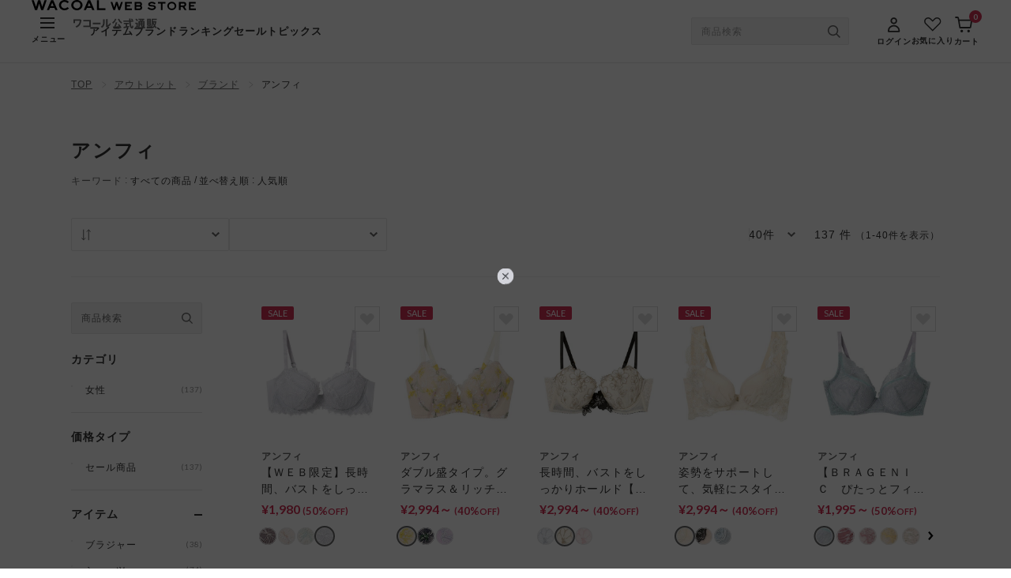

--- FILE ---
content_type: text/html;charset=UTF-8
request_url: https://store.wacoal.jp/disp/001290310320/
body_size: 45842
content:
<!doctype html>
<!--[if lt IE 7]> <html class="ie6 oldie" lang="ja"> <![endif]-->
<!--[if IE 7]> <html class="ie7 oldie" lang="ja"> <![endif]-->
<!--[if IE 8]> <html class="ie8 oldie" lang="ja"> <![endif]-->
<!--[if gt IE 8]><!--> <html lang="ja"> <!--<![endif]-->
<head>

























































































































































<!-- YOTTAA Tag -->
<script src="https://rapid-cdn.yottaa.com/rapid/lib/S5M5_zkMSzA3DA.js"></script>
<!-- End YOTTAA Tag -->

<meta charset=UTF-8>

<meta http-equiv="x-ua-compatible" content="ie=edge">

<meta name="viewport" content="width=device-width, initial-scale=1">







<title>
アンフィ｜ワコール直営の公式下着通販サイト ワコールウェブストア
</title>
<link rel="apple-touch-icon-precomposed" href="/on/demandware.static/Sites-StoreWacoal-Site/-/default/dw9e7b27b5/images/apple-touch-icon.png">
<link rel="shortcut icon" href="/on/demandware.static/Sites-StoreWacoal-Site/-/default/dw7da22f6f/images/favicon.ico">
<meta name="format-detection" content="telephone=no">
<meta name="description" content="アンフィの商品一覧です。ブラジャー・ショーツ・ランジェリーなどの「ワコール」公式通販サイト。充実したサイズとカラー展開で品揃え豊富なワコール公式通販でお買い物。"/>
<meta name="keywords" content="アンフィ｜ワコール直営の公式下着通販サイト ワコールウェブストア,下着,ブラジャー,通販,ランジェリー,パジャマ,ワコール,補正下着,ショーツ,レディースショーツ,インナー,アウター,雑貨,靴,公式,男性下着"/>

<!-- OGP -->
<meta property="og:title" content="アンフィ｜ワコール直営の公式下着通販サイト ワコールウェブストア">
<meta property="og:type" content="article">
<meta property="og:url" content="https://store.wacoal.jp/disp/001290310320/">
<meta property="og:image" content="https://store.wacoal.jp/on/demandware.static/-/Sites-StoreWacoal-Library/ja_JP/dwd031c3a6/images/sns/main_ogp.png">
<meta property="og:description" content="アンフィの商品一覧です。ブラジャー・ショーツ・ランジェリーなどの「ワコール」公式通販サイト。充実したサイズとカラー展開で品揃え豊富なワコール公式通販でお買い物。">
<meta property="og:locale" content="ja_JP">
<meta property="fb:app_id" content="1488639804719704">
<!-- twitter cards -->
<meta name="twitter:card" content="summary_large_image">
<meta name="twitter:site" content="@Wacoal_webstore">
<meta property="twitter:title" content="アンフィ｜ワコール直営の公式下着通販サイト ワコールウェブストア">
<meta name="twitter:description" content="アンフィの商品一覧です。ブラジャー・ショーツ・ランジェリーなどの「ワコール」公式通販サイト。充実したサイズとカラー展開で品揃え豊富なワコール公式通販でお買い物。">
<meta name="twitter:url" content="https://store.wacoal.jp/disp/001290310320/">
<meta name="twitter:image" content="https://store.wacoal.jp/on/demandware.static/-/Sites-StoreWacoal-Library/ja_JP/dwd031c3a6/images/sns/main_ogp.png">








<link href="/on/demandware.static/Sites-StoreWacoal-Site/-/ja_JP/v1768972712115/lib/jquery/ui/jquery-ui.min.css" type="text/css" rel="stylesheet" />
<!-- Wacoal 共通CSS -->
<link rel="preconnect" href="https://fonts.googleapis.com">
<link rel="preconnect" href="https://fonts.gstatic.com" crossorigin>
<link href="https://fonts.googleapis.com/css2?family=Lato:ital,wght@0,400;0,700;1,400&amp;family=Montserrat:wght@400;700&amp;display=swap" rel="stylesheet">


<link rel="stylesheet" href="/on/demandware.static/Sites-StoreWacoal-Site/-/ja_JP/v1768972712115/css/r2_common.css">
<link rel="stylesheet" href="/on/demandware.static/Sites-StoreWacoal-Site/-/ja_JP/v1768972712115/css/r2_header.css">
<link rel="stylesheet" href="/on/demandware.static/Sites-StoreWacoal-Site/-/ja_JP/v1768972712115/css/r2_footer.css">
<link rel="stylesheet" href="/on/demandware.static/Sites-StoreWacoal-Site/-/ja_JP/v1768972712115/css/r2_module.css">

<link rel="stylesheet" href="/on/demandware.static/Sites-StoreWacoal-Site/-/ja_JP/v1768972712115/css/rn_main.css" />
<script src="/on/demandware.static/Sites-StoreWacoal-Site/-/ja_JP/v1768972712115/js/rn_main.js"></script>
<!--[if lt IE 9]>
<script src="/on/demandware.static/Sites-StoreWacoal-Site/-/ja_JP/v1768972712115/js/lib/html5.js"></script>
<![endif]-->

<script type="text/javascript">//<!--
/* <![CDATA[ (head-active_data.js) */
var dw = (window.dw || {});
dw.ac = {
    _analytics: null,
    _events: [],
    _category: "",
    _searchData: "",
    _anact: "",
    _anact_nohit_tag: "",
    _analytics_enabled: "true",
    _timeZone: "Asia/Tokyo",
    _capture: function(configs) {
        if (Object.prototype.toString.call(configs) === "[object Array]") {
            configs.forEach(captureObject);
            return;
        }
        dw.ac._events.push(configs);
    },
	capture: function() { 
		dw.ac._capture(arguments);
		// send to CQ as well:
		if (window.CQuotient) {
			window.CQuotient.trackEventsFromAC(arguments);
		}
	},
    EV_PRD_SEARCHHIT: "searchhit",
    EV_PRD_DETAIL: "detail",
    EV_PRD_RECOMMENDATION: "recommendation",
    EV_PRD_SETPRODUCT: "setproduct",
    applyContext: function(context) {
        if (typeof context === "object" && context.hasOwnProperty("category")) {
        	dw.ac._category = context.category;
        }
        if (typeof context === "object" && context.hasOwnProperty("searchData")) {
        	dw.ac._searchData = context.searchData;
        }
    },
    setDWAnalytics: function(analytics) {
        dw.ac._analytics = analytics;
    },
    eventsIsEmpty: function() {
        return 0 == dw.ac._events.length;
    }
};
/* ]]> */
// -->
</script>
<script type="text/javascript">//<!--
/* <![CDATA[ (head-cquotient.js) */
var CQuotient = window.CQuotient = {};
CQuotient.clientId = 'bdct-StoreWacoal';
CQuotient.realm = 'BDCT';
CQuotient.siteId = 'StoreWacoal';
CQuotient.instanceType = 'prd';
CQuotient.locale = 'ja_JP';
CQuotient.fbPixelId = '__UNKNOWN__';
CQuotient.activities = [];
CQuotient.cqcid='';
CQuotient.cquid='';
CQuotient.cqeid='';
CQuotient.cqlid='';
CQuotient.apiHost='api.cquotient.com';
/* Turn this on to test against Staging Einstein */
/* CQuotient.useTest= true; */
CQuotient.useTest = ('true' === 'false');
CQuotient.initFromCookies = function () {
	var ca = document.cookie.split(';');
	for(var i=0;i < ca.length;i++) {
	  var c = ca[i];
	  while (c.charAt(0)==' ') c = c.substring(1,c.length);
	  if (c.indexOf('cqcid=') == 0) {
		CQuotient.cqcid=c.substring('cqcid='.length,c.length);
	  } else if (c.indexOf('cquid=') == 0) {
		  var value = c.substring('cquid='.length,c.length);
		  if (value) {
		  	var split_value = value.split("|", 3);
		  	if (split_value.length > 0) {
			  CQuotient.cquid=split_value[0];
		  	}
		  	if (split_value.length > 1) {
			  CQuotient.cqeid=split_value[1];
		  	}
		  	if (split_value.length > 2) {
			  CQuotient.cqlid=split_value[2];
		  	}
		  }
	  }
	}
}
CQuotient.getCQCookieId = function () {
	if(window.CQuotient.cqcid == '')
		window.CQuotient.initFromCookies();
	return window.CQuotient.cqcid;
};
CQuotient.getCQUserId = function () {
	if(window.CQuotient.cquid == '')
		window.CQuotient.initFromCookies();
	return window.CQuotient.cquid;
};
CQuotient.getCQHashedEmail = function () {
	if(window.CQuotient.cqeid == '')
		window.CQuotient.initFromCookies();
	return window.CQuotient.cqeid;
};
CQuotient.getCQHashedLogin = function () {
	if(window.CQuotient.cqlid == '')
		window.CQuotient.initFromCookies();
	return window.CQuotient.cqlid;
};
CQuotient.trackEventsFromAC = function (/* Object or Array */ events) {
try {
	if (Object.prototype.toString.call(events) === "[object Array]") {
		events.forEach(_trackASingleCQEvent);
	} else {
		CQuotient._trackASingleCQEvent(events);
	}
} catch(err) {}
};
CQuotient._trackASingleCQEvent = function ( /* Object */ event) {
	if (event && event.id) {
		if (event.type === dw.ac.EV_PRD_DETAIL) {
			CQuotient.trackViewProduct( {id:'', alt_id: event.id, type: 'raw_sku'} );
		} // not handling the other dw.ac.* events currently
	}
};
CQuotient.trackViewProduct = function(/* Object */ cqParamData){
	var cq_params = {};
	cq_params.cookieId = CQuotient.getCQCookieId();
	cq_params.userId = CQuotient.getCQUserId();
	cq_params.emailId = CQuotient.getCQHashedEmail();
	cq_params.loginId = CQuotient.getCQHashedLogin();
	cq_params.product = cqParamData.product;
	cq_params.realm = cqParamData.realm;
	cq_params.siteId = cqParamData.siteId;
	cq_params.instanceType = cqParamData.instanceType;
	cq_params.locale = CQuotient.locale;
	
	if(CQuotient.sendActivity) {
		CQuotient.sendActivity(CQuotient.clientId, 'viewProduct', cq_params);
	} else {
		CQuotient.activities.push({activityType: 'viewProduct', parameters: cq_params});
	}
};
/* ]]> */
// -->
</script>


<!-- UI -->



<!--[if lte IE 8]>
<script src="//cdnjs.cloudflare.com/ajax/libs/respond.js/1.4.2/respond.js" type="text/javascript"></script>
<script src="https://cdn.rawgit.com/chuckcarpenter/REM-unit-polyfill/master/js/rem.min.js" type="text/javascript"></script>
<![endif]-->









<script type="text/javascript">
if (window.jQuery) {
jQuery(document).ready(function(){
if(screen.width < 768){
jQuery('#footer').append('<a href="/home" class="full-site-link">View Full Site</a>');
jQuery('.full-site-link')
.attr('href', '/home/FullSite')
.click(function(e) {
e.preventDefault();
jQuery.ajax({
url: '/home/FullSite',
success: function(){
window.location.reload();
}
});
}
);
}
});
}
</script>







<script>
window.awoo={init:function(c){
var a,b;document.getElementById("awoo-sdk-js")||((a=document.createElement("script")).type="text/javascript",a.id="awoo-sdk-js",a.async=!0,a.charset="UTF-8",a.src=("https:"===document.location.protocol?"https://":"http://")+"api.awoo.org/libs/awoo-sdk-js-latest.min.js",(b=document.getElementsByTagName("script")[0]).parentNode.insertBefore(a,b)),function(){let a=setInterval(function(){if(window.AwooSDK)return clearInterval(a),c()},300)}()}}
function executeAwoo (){
awoo.init(() => {
const config = {
id: 5066232912,
lang: 'ja',
japaneseYenProductPriceMode: false,
keywordApiVer: 'v1',keywordApiLimit: 12,popularTagTitle: '人気検索ワード',popularProductTitle: ''
}
new AwooSDK(config)
})
}
var awooIntervalID;
var importScriptAwoo = () => {
var awooTag = document.getElementById('awoo-keyword-popular-tags');
if (awooTag) {
executeAwoo();
clearInterval(awooIntervalID);
}
}
awooIntervalID = setInterval(importScriptAwoo, 100);
</script>




<link rel="canonical" href="https://store.wacoal.jp/disp/001290310320/" />























































































































































<!-- Adobe Analytics -->




<script>
var digitalData = {
version: "1.0",
page: {
pageInfo: {
searchResultNum: 137
}
}
};
</script>








<!-- Google Tag Manager -->
<script>(function(w,d,s,l,i){w[l]=w[l]||[];w[l].push({'gtm.start':
new Date().getTime(),event:'gtm.js'});var f=d.getElementsByTagName(s)[0],
j=d.createElement(s),dl=l!='dataLayer'?'&l='+l:'';j.async=true;j.src=
'https://www.googletagmanager.com/gtm.js?id='+i+dl;f.parentNode.insertBefore(j,f);
})(window,document,'script','dataLayer','GTM-T4RT98B');</script>
<!-- End Google Tag Manager -->


























































































































































<script>
!function (e, a, n, t) {
var i = e.head; if (i) {
if (a) return;
var o = e.createElement("style");
o.id = "alloy-prehiding", o.innerText = n, i.appendChild(o), setTimeout(function () { o.parentNode && o.parentNode.removeChild(o) }, t)
}
}
(document, document.location.href.indexOf("adobe_authoring_enabled") !== -1, ".at-header-banner, .at-top-banner, .at-products-area { opacity: 0 !important }", 3000);
</script>
<script src="https://assets.adobedtm.com/6463582a3ff4/f7b418109cbc/launch-42ef420050f8.min.js"></script>


</head>
<body class="rn-allitem">



<!-- Google Tag Manager (noscript) -->
<noscript><iframe src="https://www.googletagmanager.com/ns.html?id=GTM-T4RT98B"
height="0" width="0" style="display:none;visibility:hidden"></iframe></noscript>
<!-- End Google Tag Manager (noscript) -->






















































































































































<header id="rn-header" class="rn-header">









	 

	

<div class="rn-header-nav fixed top-0 z-[100] flex h-[68px] w-full justify-between border-b border-gray-e6 bg-white px-[20px] md:relative md:h-[80px] md:px-[clamp(20px,(100vw-1024px)*20/256+20px,40px)] [&.is-scroll]:max-md:fixed [&.is-scroll]:max-md:top-0">

<div id="rn-header-logo" class="absolute inset-[3px_0_0_0] m-auto mx-auto h-[42px] w-[83px] md:h-[36px] md:w-[208px]">
<a href="https://store.wacoal.jp" class="block">
<picture>
<source srcset="https://store.wacoal.jp/on/demandware.static/Sites-StoreWacoal-Site/-/default/dw2090b5bb/images/rn_common/logo.svg" media="(min-width: 768px)">
<img src="https://store.wacoal.jp/on/demandware.static/Sites-StoreWacoal-Site/-/default/dw671e96e5/images/rn_common/logo_sp.svg" alt="WACOAL WEB STORE ワコール公式通販">
</picture>
</a>
</div>
<div class="flex items-center gap-x-[18px] lg:gap-x-0">
<button id="rn-toggle" class="mt-[8px] block appearance-none md:mt-0" aria-expanded="false" aria-label="MENU" data-micromodal-trigger="rn-menu">
<span class="relative left-[-1px] ml-[12px] block h-[14px] w-[18px]">
<span class="absolute left-0 top-0 h-[2px] w-full bg-black-3"></span>
<span class="absolute bottom-0 left-0 top-0 m-auto h-[2px] w-full bg-black-3"></span>
<span class="absolute bottom-0 left-0 h-[2px] w-full bg-black-3"></span>
</span>

<span class="mt-[6px] block text-[10px] font-semibold leading-[1.5] tracking-[0.08em]">
メニュー
</span>
</button>
<button class="rn-search mt-[6px] appearance-none max-lg:block md:mt-0 lg:hidden">
<img src="https://store.wacoal.jp/on/demandware.static/Sites-StoreWacoal-Site/-/default/dw1a333405/images/rn_common/icon_serch.svg" alt="" class="mx-auto block h-[18px] w-[18px]" width="18" height="18">
<span class="mt-[4px] block pl-[2px] text-[10px] font-semibold leading-[1.5] tracking-[0.08em]">
探す
</span>
</button>
<nav class="max-lg:hidden lg:ml-[clamp(15px,(100vw-1024px)*15/256+15px,30px)] lg:block">
<ul class="md:flex md:gap-x-[clamp(12px,(100vw-1024px)*12/256+12px,24px)]">

<li>
<a href="https://store.wacoal.jp/disp/001300300/" class="block text-[13px] font-semibold leading-[1.35] tracking-[0.08em] transition-opacity duration-200 ease-[ease] hover:opacity-70">アイテム</a>
</li>

<li>
<a href="https://store.wacoal.jp/brand/brandTop" class="block text-[13px] font-semibold leading-[1.35] tracking-[0.08em] transition-opacity duration-200 ease-[ease] hover:opacity-70">ブランド</a>
</li>

<li>
<a href="https://store.wacoal.jp/ranking" class="block text-[13px] font-semibold leading-[1.35] tracking-[0.08em] transition-opacity duration-200 ease-[ease] hover:opacity-70">ランキング</a>
</li>

<li>
<a href="https://store.wacoal.jp/outlet/outletTop" class="block text-[13px] font-semibold leading-[1.35] tracking-[0.08em] transition-opacity duration-200 ease-[ease] hover:opacity-70">セール</a>
</li>

<li>
<a href="https://store.wacoal.jp/topics/topicsTop" class="block text-[13px] font-semibold leading-[1.35] tracking-[0.08em] transition-opacity duration-200 ease-[ease] hover:opacity-70">トピックス</a>
</li>
</ul>
</nav>
</div>

<div class="flex items-center">





<form method="get" name="search_form" action="https://store.wacoal.jp/disp/search" class="relative h-[35px] w-[200px] rounded-[2px] border border-gray-e6 bg-gray-f5 max-lg:hidden lg:block">
<input name="q" id="sli_search_1" type="text" maxlength="100" value="" placeholder="商品検索" autocomplete="off" data-provide="rac" class="h-full w-full bg-transparent py-[6px] pl-[12px] pr-[40px] text-[12px] leading-[1.5] tracking-[0.08em] placeholder-gray-9 placeholder-opacity-100">
<div class="absolute right-0 top-0 z-10 grid h-full w-[36px] place-items-center">
<img src="https://store.wacoal.jp/on/demandware.static/Sites-StoreWacoal-Site/-/default/dwb786e756/images/rn_common/icon_serch-gray.svg" alt="" class="mx-auto block h-[16px] w-[16px]" width="16" height="16">
<input type="submit" value="検索" class="absolute right-0 top-0 h-full w-full cursor-pointer text-[0]">
</div>
</form>



<div class="flex gap-x-[15px] md:ml-[clamp(20px,(100vw-1024px)*15/256+20px,35px)] lg:gap-x-[clamp(8px,(100vw-1024px)*8/256+8px,15px)]" id="headerUserMenu">



<div class="group/mypage relative">
<a href="https://store.wacoal.jp/common/CSfLogin" class="mt-[5px] block transition-opacity duration-200 ease-[ease] hover:opacity-70 md:pt-[3px] lg:mt-0">
<img src="https://store.wacoal.jp/on/demandware.static/Sites-StoreWacoal-Site/-/default/dw09e7d12e/images/rn_common/icon_login.svg" alt="" class="mx-auto block h-[19px] w-[16px]" width="19" height="16">
<p class="mt-[4px] text-[10px] font-semibold leading-[1.5] tracking-[0.08em]">
ログイン
</p>
</a>
</div>


<a href="https://store.wacoal.jp/disp/favoritePage" class="pt-[3px] transition-opacity duration-200 ease-[ease] hover:opacity-70 max-lg:hidden lg:block">
<img src="https://store.wacoal.jp/on/demandware.static/Sites-StoreWacoal-Site/-/default/dw5196ba86/images/rn_common/icon_favorite.svg" alt="" class="mx-auto block h-[18px] w-[22px]" width="18" height="22">
<p class="mt-[4px] text-[10px] font-semibold leading-[1.5] tracking-[0.08em]">
お気に入り
</p>
</a>


























































































































































<!-- Report any requested source code -->

<!-- Report the active source code -->




<div class="relative">
<a href="https://store.wacoal.jp/disp/viewCartLink" class="relative mt-[5px] block transition-opacity duration-200 ease-[ease] hover:opacity-70 md:pt-[2px] lg:mt-0 cart">
<img src="https://store.wacoal.jp/on/demandware.static/Sites-StoreWacoal-Site/-/default/dwb062f4ea/images/rn_common/icon_cart.svg" alt="" class="ml-[1px] block h-[20px] w-[22px]" width="20" height="22">
<p class="mt-[3px] text-[10px] font-semibold leading-[1.5] tracking-[0.08em] md:mt-[4px]">
カート
</p>
<span class="absolute right-[-3px] top-[-6px] grid h-[16px] w-[16px] place-items-center rounded-[50%] bg-red font-lato text-[10px] font-bold text-white">

0

</span>
</a>

</div>


</div>
</div>

<div id="rn-menu" class="rn-menu menu group fixed left-0 top-0 z-[1001] hidden h-full w-full bg-black bg-opacity-70 duration-0 ease-[ease] [&.is-open]:!block" aria-hidden="true" tabindex="-1" data-micromodal-close aria-labelledby="rn-menu">
<div class="fixed right-[8px] top-[16px] z-10 md:relative md:right-0 md:top-0 md:flex md:h-[60px] md:w-[650px] md:items-center md:justify-end md:border-b md:border-gray-e6 md:bg-white md:pr-[16px] md:transition md:duration-200 md:ease-[ease]">
<button id="rn-close" class="relative grid h-[40px] w-[40px] appearance-none place-items-center" data-micromodal-close>
<img src="https://store.wacoal.jp/on/demandware.static/Sites-StoreWacoal-Site/-/default/dwd7ae0b60/images/rn_common/icon_cross-white.svg" alt="" class="pointer-events-none block h-[17px] w-[17px] fill-white md:fill-black-3" width="17" height="17">
</button>
</div>
<div class="rn-scrollbar-hidden h-full w-[85.334%] overflow-y-auto transition duration-200 ease-[ease] md:h-[calc(100%-60px)] md:w-[650px] md:overflow-visible">
<div class="h-full md:grid md:grid-cols-[320px_330px]">

















































































































































<div class="bg-gray-f5 px-[16px] pb-[22px] pt-[50px] md:pt-[18px]">
	
		<div class="grid grid-cols-2 gap-x-[8px] pb-[24px] md:pb-0">
			
			<a href="https://store.wacoal.jp/common/CSfLogin" class="grid h-[44px] place-items-center rounded-[2px] bg-red text-[14px] font-semibold leading-[1] tracking-[0.08em] text-white transition duration-200 ease-[ease] md:hover:opacity-70">
				ログイン
			</a>
			
			<a href="https://store.wacoal.jp/member/memberEntryNew"  class="grid h-[44px] place-items-center rounded-[2px] border border-red bg-white text-[14px] font-semibold leading-[1] tracking-[0.08em] text-red transition duration-200 ease-[ease] md:hover:opacity-70">
				新規会員登録
			</a>
		</div>
	
	
	<ul class="border-b border-t border-gray-d py-[12px] md:pb-[16px] md:pt-[24px]">
		<li>
			<a href="https://store.wacoal.jp/disp/goodsHistory" class="relative block py-[10px] pl-[28px] text-[14px] leading-[1.4] tracking-[0.08em] transition duration-200 ease-[ease] md:pl-[34px] md:hover:opacity-70">
				<img src="https://store.wacoal.jp/on/demandware.static/Sites-StoreWacoal-Site/-/default/dw523bdf59/images/rn_common/icon_history.svg" alt="" class="absolute bottom-0 left-0 top-0 m-auto block h-[22px] w-[22px] md:left-[6px]" width="22" height="22">
				閲覧履歴
				<img src="https://store.wacoal.jp/on/demandware.static/Sites-StoreWacoal-Site/-/default/dw834bed46/images/rn_common/icon_arrow.svg" alt="" class="absolute bottom-0 right-[8px] top-0 m-auto block h-[10px] w-[6px]" width="10" height="6">
			</a>
		</li>
		<li>
			<a href="https://store.wacoal.jp/disp/favoritePage" class="relative block py-[10px] pl-[28px] text-[14px] leading-[1.4] tracking-[0.08em] transition duration-200 ease-[ease] md:pl-[34px] md:hover:opacity-70">
				<img src="https://store.wacoal.jp/on/demandware.static/Sites-StoreWacoal-Site/-/default/dw37f619f5/images/rn_common/icon_favorite-menu.svg" alt="" class="absolute bottom-0 left-0 top-0 m-auto block h-[22px] w-[22px] md:left-[6px]" width="22" height="22">
				お気に入り
				<img src="https://store.wacoal.jp/on/demandware.static/Sites-StoreWacoal-Site/-/default/dw834bed46/images/rn_common/icon_arrow.svg" alt="" class="absolute bottom-0 right-[8px] top-0 m-auto block h-[10px] w-[6px]" width="10" height="6">
			</a>
		</li>
		<li>
			<a href="https://store.wacoal.jp/coupon/couponList" class="relative block py-[10px] pl-[28px] text-[14px] leading-[1.4] tracking-[0.08em] transition duration-200 ease-[ease] md:pl-[34px] md:hover:opacity-70">
				<img src="https://store.wacoal.jp/on/demandware.static/Sites-StoreWacoal-Site/-/default/dwc84619c0/images/rn_common/icon_coupon.svg" alt="" class="absolute bottom-0 left-0 top-0 m-auto block h-[22px] w-[22px] md:left-[6px]" width="22" height="22">
				ウェブストアクーポン
				<img src="https://store.wacoal.jp/on/demandware.static/Sites-StoreWacoal-Site/-/default/dw834bed46/images/rn_common/icon_arrow.svg" alt="" class="absolute bottom-0 right-[8px] top-0 m-auto block h-[10px] w-[6px]" width="10" height="6">
			</a>
		</li>
		<li>
			<a href="https://store.wacoal.jp/service/webstoreplus.html" class="relative block py-[10px] pl-[28px] text-[14px] leading-[1.4] tracking-[0.08em] transition duration-200 ease-[ease] md:pl-[34px] md:hover:opacity-70">
				<img src="https://store.wacoal.jp/on/demandware.static/Sites-StoreWacoal-Site/-/default/dw491ef4ee/images/rn_common/icon_crown.svg" alt="" class="absolute bottom-0 left-0 top-0 m-auto block h-[22px] w-[22px] md:left-[6px]" width="22" height="22">
				
				ウェブストアPlus
				
				<img src="https://store.wacoal.jp/on/demandware.static/Sites-StoreWacoal-Site/-/default/dw834bed46/images/rn_common/icon_arrow.svg" alt="" class="absolute bottom-0 right-[8px] top-0 m-auto block h-[10px] w-[6px]" width="10" height="6">
			</a>
		</li>
		

	</ul>
	<p class="relative mt-[12px] pl-[20px] text-[12px] leading-[1.4] tracking-[0.08em] text-gray-6 before:absolute before:ml-[-1em] before:text-[1em] before:content-['※']">
		お気に入り/クーポンは会員限定の機能です
	</p>
</div>
<ul class="rn-scrollbar-hidden rn-menu-list">

<li>
<p class="js-rn-accordion">
アイテムを探す
</p>
<ul>

<li>
<p class="js-rn-accordion-sub">
カテゴリーから探す
</p>
<ul>














<!-- dwMarker="content" dwContentID="a449b1268b4b401a979a144c65" -->
<li>
    <a href="https://store.wacoal.jp/disp/001300300110/">
        <img src="https://store.wacoal.jp/on/demandware.static/-/Sites-StoreWacoal-Library/ja_JP/dw3f7fad1c/asset/images/rn_common/icon_arrow.svg" alt="" width="10" height="6">ブラジャー</a>
</li>
<li>
    <a href="https://store.wacoal.jp/disp/001300300120/">
        <img src="https://store.wacoal.jp/on/demandware.static/-/Sites-StoreWacoal-Library/ja_JP/dw3f7fad1c/asset/images/rn_common/icon_arrow.svg" alt="" width="10" height="6">ショーツ</a>
</li>
<li>
    <a href="https://store.wacoal.jp/disp/001300300113/">
        <img src="https://store.wacoal.jp/on/demandware.static/-/Sites-StoreWacoal-Library/ja_JP/dw3f7fad1c/asset/images/rn_common/icon_arrow.svg" alt="" width="10" height="6">ブラジャー&amp;ショーツセット</a>
</li>
<li>
    <a href="https://store.wacoal.jp/disp/001300300145/">
        <img src="https://store.wacoal.jp/on/demandware.static/-/Sites-StoreWacoal-Library/ja_JP/dw3f7fad1c/asset/images/rn_common/icon_arrow.svg" alt="" width="10" height="6">ブラトップ・カップ付きインナー</a>
</li>
<li>
    <a href="https://store.wacoal.jp/disp/001300300125/">
        <img src="https://store.wacoal.jp/on/demandware.static/-/Sites-StoreWacoal-Library/ja_JP/dw3f7fad1c/asset/images/rn_common/icon_arrow.svg" alt="" width="10" height="6">ガードル・コントロールボトム</a>
</li>
<li>
    <a href="https://store.wacoal.jp/disp/001300300135/">
        <img src="https://store.wacoal.jp/on/demandware.static/-/Sites-StoreWacoal-Library/ja_JP/dw3f7fad1c/asset/images/rn_common/icon_arrow.svg" alt="" width="10" height="6">ランジェリー</a>
</li>
<li>
    <a href="https://store.wacoal.jp/disp/001300300140/">
        <img src="https://store.wacoal.jp/on/demandware.static/-/Sites-StoreWacoal-Library/ja_JP/dw3f7fad1c/asset/images/rn_common/icon_arrow.svg" alt="" width="10" height="6">肌着・ニットインナー</a>
</li>
<li>
    <a href="https://store.wacoal.jp/disp/001300300200/">
        <img src="https://store.wacoal.jp/on/demandware.static/-/Sites-StoreWacoal-Library/ja_JP/dw3f7fad1c/asset/images/rn_common/icon_arrow.svg" alt="" width="10" height="6">ソックス・レッグウェア</a>
</li>
<li>
    <a href="https://store.wacoal.jp/disp/001300300300/">
        <img src="https://store.wacoal.jp/on/demandware.static/-/Sites-StoreWacoal-Library/ja_JP/dw3f7fad1c/asset/images/rn_common/icon_arrow.svg" alt="" width="10" height="6">パジャマ・ルームウェア</a>
</li>
<li>
    <a href="https://store.wacoal.jp/disp/001300300700/">
        <img src="https://store.wacoal.jp/on/demandware.static/-/Sites-StoreWacoal-Library/ja_JP/dw3f7fad1c/asset/images/rn_common/icon_arrow.svg" alt="" width="10" height="6">アウターウェア</a>
</li>
<li>
    <a href="https://store.wacoal.jp/disp/001300300210/">
        <img src="https://store.wacoal.jp/on/demandware.static/-/Sites-StoreWacoal-Library/ja_JP/dw3f7fad1c/asset/images/rn_common/icon_arrow.svg" alt="" width="10" height="6">スイムウェア</a>
</li>
<li>
    <a href="https://store.wacoal.jp/disp/001300300260/">
        <img src="https://store.wacoal.jp/on/demandware.static/-/Sites-StoreWacoal-Library/ja_JP/dw3f7fad1c/asset/images/rn_common/icon_arrow.svg" alt="" width="10" height="6">パンプス・シューズ</a>
</li>
<li>
    <a href="https://store.wacoal.jp/disp/001300300/?gender=4&priceType=%E9%80%9A%E5%B8%B8%E5%95%86%E5%93%81">マタニティ
        <img src="https://store.wacoal.jp/on/demandware.static/-/Sites-StoreWacoal-Library/ja_JP/dw3f7fad1c/asset/images/rn_common/icon_arrow.svg" alt="" width="10" height="6"></a>
</li>
<li>
    <a href="https://store.wacoal.jp/disp/001300300/?gender=5&priceType=%E9%80%9A%E5%B8%B8%E5%95%86%E5%93%81">キッズ・ジュニア
        <img src="https://store.wacoal.jp/on/demandware.static/-/Sites-StoreWacoal-Library/ja_JP/dw3f7fad1c/asset/images/rn_common/icon_arrow.svg" alt="" width="10" height="6"></a>
</li>
<li>
    <a href="https://store.wacoal.jp/disp/001300300650/">スポーツアイテム
        <img src="https://store.wacoal.jp/on/demandware.static/-/Sites-StoreWacoal-Library/ja_JP/dw3f7fad1c/asset/images/rn_common/icon_arrow.svg" alt="" width="10" height="6"></a>
</li>
<li>
    <a href="https://store.wacoal.jp/disp/001300300895/">ビューティー・コスメ
        <img src="https://store.wacoal.jp/on/demandware.static/-/Sites-StoreWacoal-Library/ja_JP/dw3f7fad1c/asset/images/rn_common/icon_arrow.svg" alt="" width="10" height="6"></a>
</li>
<li>
    <a href="https://store.wacoal.jp/disp/001300300150/">メンズインナーウェア
        <img src="https://store.wacoal.jp/on/demandware.static/-/Sites-StoreWacoal-Library/ja_JP/dw3f7fad1c/asset/images/rn_common/icon_arrow.svg" alt="" width="10" height="6"></a>
</li>
<!--<li>
    <a href="https://store.wacoal.jp/disp/001300300300/?gender=2">メンズパジャマ・ルームウェア
        <img src="https://store.wacoal.jp/on/demandware.static/-/Sites-StoreWacoal-Library/ja_JP/dw3f7fad1c/asset/images/rn_common/icon_arrow.svg" alt="" width="10" height="6"></a>
</li>
 <li>
    <a href="https://store.wacoal.jp/disp/001300300600/">メンズスポーツウェア
        <img src="https://store.wacoal.jp/on/demandware.static/-/Sites-StoreWacoal-Library/ja_JP/dw3f7fad1c/asset/images/rn_common/icon_arrow.svg" alt="" width="10" height="6"></a>
</li> -->
<li>
    <a href="https://store.wacoal.jp/disp/001300300/">すべてのアイテムを見る
        <img src="https://store.wacoal.jp/on/demandware.static/-/Sites-StoreWacoal-Library/ja_JP/dw3f7fad1c/asset/images/rn_common/icon_arrow.svg" alt="" width="10" height="6"></a>
</li>
<!-- End content-asset -->




</ul>
</li>

<li>
<p class="js-rn-accordion-sub">
ブランドから探す
</p>
<ul>














<!-- dwMarker="content" dwContentID="3be3e704a877d4d02cf8778cf9" -->
<li>
    <a href="https://store.wacoal.jp/brand/ourwacoal/">
        <img src="https://store.wacoal.jp/on/demandware.static/-/Sites-StoreWacoal-Library/ja_JP/dw3f7fad1c/asset/images/rn_common/icon_arrow.svg" alt="" width="10" height="6">ＯＵＲ　ＷＡＣＯＡＬ </a>
</li>
<li>
    <a href="https://store.wacoal.jp/brand/amphi/">
        <img src="https://store.wacoal.jp/on/demandware.static/-/Sites-StoreWacoal-Library/ja_JP/dw3f7fad1c/asset/images/rn_common/icon_arrow.svg" alt="" width="10" height="6">アンフィ</a>
</li>
<li>
    <a href="https://store.wacoal.jp/brand/wing/">
        <img src="https://store.wacoal.jp/on/demandware.static/-/Sites-StoreWacoal-Library/ja_JP/dw3f7fad1c/asset/images/rn_common/icon_arrow.svg" alt="" width="10" height="6">ウイング</a>
</li>
<li>
    <a href="https://store.wacoal.jp/brand/lesiage/">
        <img src="https://store.wacoal.jp/on/demandware.static/-/Sites-StoreWacoal-Library/ja_JP/dw3f7fad1c/asset/images/rn_common/icon_arrow.svg" alt="" width="10" height="6">ウイング／レシアージュ</a>
</li>
<li>
    <a href="https://store.wacoal.jp/brand/unenanacool/">
        <img src="https://store.wacoal.jp/on/demandware.static/-/Sites-StoreWacoal-Library/ja_JP/dw3f7fad1c/asset/images/rn_common/icon_arrow.svg" alt="" width="10" height="6">ウンナナクール</a>
</li>
<li>
    <a href="https://store.wacoal.jp/brand/salute/">
        <img src="https://store.wacoal.jp/on/demandware.static/-/Sites-StoreWacoal-Library/ja_JP/dw3f7fad1c/asset/images/rn_common/icon_arrow.svg" alt="" width="10" height="6">サルート</a>
</li>
<li>
    <a href="https://store.wacoal.jp/brand/yue/">
        <img src="https://store.wacoal.jp/on/demandware.static/-/Sites-StoreWacoal-Library/ja_JP/dw3f7fad1c/asset/images/rn_common/icon_arrow.svg" alt="" width="10" height="6">Yue</a>
</li>
<li>
    <a href="https://store.wacoal.jp/brand/yojoy/">
        <img src="https://store.wacoal.jp/on/demandware.static/-/Sites-StoreWacoal-Library/ja_JP/dw3f7fad1c/asset/images/rn_common/icon_arrow.svg" alt="" width="10" height="6">ＹＯＪＯＹ </a>
</li>
<li>
    <a href="https://store.wacoal.jp/brand/wacoal/">
        <img src="https://store.wacoal.jp/on/demandware.static/-/Sites-StoreWacoal-Library/ja_JP/dw3f7fad1c/asset/images/rn_common/icon_arrow.svg" alt="" width="10" height="6">ワコール</a>
</li>
<li>
    <a href="https://store.wacoal.jp/brand/parfage/">
        <img src="https://store.wacoal.jp/on/demandware.static/-/Sites-StoreWacoal-Library/ja_JP/dw3f7fad1c/asset/images/rn_common/icon_arrow.svg" alt="" width="10" height="6">ワコール／パルファージュ</a>
</li>
<li>
    <a href="https://store.wacoal.jp/brand/lasee/">
        <img src="https://store.wacoal.jp/on/demandware.static/-/Sites-StoreWacoal-Library/ja_JP/dw3f7fad1c/asset/images/rn_common/icon_arrow.svg" alt="" width="10" height="6">ワコール／ラゼ</a>
</li>
<li>
    <a href="https://store.wacoal.jp/brand/mysize-collection/">
        <img src="https://store.wacoal.jp/on/demandware.static/-/Sites-StoreWacoal-Library/ja_JP/dw3f7fad1c/asset/images/rn_common/icon_arrow.svg" alt="" width="10" height="6">ワコールサイズオーダー／My Size Collection</a>
</li>
<li>
    <a href="https://store.wacoal.jp/brand/wacoal-weblimited/">
        <img src="https://store.wacoal.jp/on/demandware.static/-/Sites-StoreWacoal-Library/ja_JP/dw3f7fad1c/asset/images/rn_common/icon_arrow.svg" alt="" width="10" height="6">ワコール_ウェブ限定</a>
</li>
<li>
    <a href="https://store.wacoal.jp/brand/wacoal-relax-and-sleep/">
        <img src="https://store.wacoal.jp/on/demandware.static/-/Sites-StoreWacoal-Library/ja_JP/dw3f7fad1c/asset/images/rn_common/icon_arrow.svg" alt="" width="10" height="6">ワコール_リラックス＆スリープ</a>
</li>
<li>
    <a href="https://store.wacoal.jp/brand/wacoal-maternity/">
        <img src="https://store.wacoal.jp/on/demandware.static/-/Sites-StoreWacoal-Library/ja_JP/dw3f7fad1c/asset/images/rn_common/icon_arrow.svg" alt="" width="10" height="6">ワコール_マタニティ</a>
</li>
<li>
    <a href="https://store.wacoal.jp/brand/lovebody/">
        <img src="https://store.wacoal.jp/on/demandware.static/-/Sites-StoreWacoal-Library/ja_JP/dw3f7fad1c/asset/images/rn_common/icon_arrow.svg" alt="" width="10" height="6">ワコール／ラブボディ</a>
</li>
<li>
    <a href="https://store.wacoal.jp/brand/bros/">
        <img src="https://store.wacoal.jp/on/demandware.static/-/Sites-StoreWacoal-Library/ja_JP/dw3f7fad1c/asset/images/rn_common/icon_arrow.svg" alt="" width="10" height="6">ブロス バイ ワコールメン</a>
</li>
<li>
    <a href="https://store.wacoal.jp/brand/cwx/">
        <img src="https://store.wacoal.jp/on/demandware.static/-/Sites-StoreWacoal-Library/ja_JP/dw3f7fad1c/asset/images/rn_common/icon_arrow.svg" alt="" width="10" height="6">CW-X</a>
</li>
<li>
    <a href="https://store.wacoal.jp/brand/brandTop">
        <img src="https://store.wacoal.jp/on/demandware.static/-/Sites-StoreWacoal-Library/ja_JP/dw3f7fad1c/asset/images/rn_common/icon_arrow.svg" alt="" width="10" height="6">すべてのブランドを見る</a>
</li>
<!-- End content-asset -->




</ul>
</li>

<li>
<p class="js-rn-accordion-sub">
カップサイズから探す
</p>
<ul>














<!-- dwMarker="content" dwContentID="cb400ae5366496d4e64b09ed57" -->
<li><a href="https://store.wacoal.jp/disp/001300300/?prefn1=txBraCupSize&amp;prefv1=AAA">
        <img src="https://store.wacoal.jp/on/demandware.static/-/Sites-StoreWacoal-Library/ja_JP/dw3f7fad1c/asset/images/rn_common/icon_arrow.svg" alt="" width="10" height="6">AAAカップ</a>
</li>
<li><a href="https://store.wacoal.jp/disp/001300300/?prefn1=txBraCupSize&amp;prefv1=AA">
        <img src="https://store.wacoal.jp/on/demandware.static/-/Sites-StoreWacoal-Library/ja_JP/dw3f7fad1c/asset/images/rn_common/icon_arrow.svg" alt="" width="10" height="6">AAカップ</a>
</li>
<li><a href="https://store.wacoal.jp/disp/001300300/?prefn1=txBraCupSize&amp;prefv1=A">
        <img src="https://store.wacoal.jp/on/demandware.static/-/Sites-StoreWacoal-Library/ja_JP/dw3f7fad1c/asset/images/rn_common/icon_arrow.svg" alt="" width="10" height="6">Aカップ</a>
</li>
<li><a href="https://store.wacoal.jp/disp/001300300/?prefn1=txBraCupSize&amp;prefv1=B">
        <img src="https://store.wacoal.jp/on/demandware.static/-/Sites-StoreWacoal-Library/ja_JP/dw3f7fad1c/asset/images/rn_common/icon_arrow.svg" alt="" width="10" height="6">Bカップ</a>
</li>
<li><a href="https://store.wacoal.jp/disp/001300300/?prefn1=txBraCupSize&amp;prefv1=C">
        <img src="https://store.wacoal.jp/on/demandware.static/-/Sites-StoreWacoal-Library/ja_JP/dw3f7fad1c/asset/images/rn_common/icon_arrow.svg" alt="" width="10" height="6">Cカップ</a>
</li>
<li><a href="https://store.wacoal.jp/disp/001300300/?prefn1=txBraCupSize&amp;prefv1=D">
        <img src="https://store.wacoal.jp/on/demandware.static/-/Sites-StoreWacoal-Library/ja_JP/dw3f7fad1c/asset/images/rn_common/icon_arrow.svg" alt="" width="10" height="6">Dカップ</a>
</li>
<li><a href="https://store.wacoal.jp/disp/001300300/?prefn1=txBraCupSize&amp;prefv1=E">
        <img src="https://store.wacoal.jp/on/demandware.static/-/Sites-StoreWacoal-Library/ja_JP/dw3f7fad1c/asset/images/rn_common/icon_arrow.svg" alt="" width="10" height="6">Eカップ</a>
</li>
<li><a href="https://store.wacoal.jp/disp/001300300/?prefn1=txBraCupSize&amp;prefv1=F">
        <img src="https://store.wacoal.jp/on/demandware.static/-/Sites-StoreWacoal-Library/ja_JP/dw3f7fad1c/asset/images/rn_common/icon_arrow.svg" alt="" width="10" height="6">Fカップ</a>
</li>
<li><a href="https://store.wacoal.jp/disp/001300300/?prefn1=txBraCupSize&amp;prefv1=G">
        <img src="https://store.wacoal.jp/on/demandware.static/-/Sites-StoreWacoal-Library/ja_JP/dw3f7fad1c/asset/images/rn_common/icon_arrow.svg" alt="" width="10" height="6">Gカップ</a>
</li>
<li><a href="https://store.wacoal.jp/disp/001300300/?prefn1=txBraCupSize&amp;prefv1=H">
        <img src="https://store.wacoal.jp/on/demandware.static/-/Sites-StoreWacoal-Library/ja_JP/dw3f7fad1c/asset/images/rn_common/icon_arrow.svg" alt="" width="10" height="6">Hカップ</a>
</li>
<li><a href="https://store.wacoal.jp/disp/001300300/?prefn1=txBraCupSize&amp;prefv1=I">
        <img src="https://store.wacoal.jp/on/demandware.static/-/Sites-StoreWacoal-Library/ja_JP/dw3f7fad1c/asset/images/rn_common/icon_arrow.svg" alt="" width="10" height="6">Iカップ</a>
</li>
<!-- End content-asset -->




</ul>
</li>

<li>
<p class="js-rn-accordion-sub">
アンダーサイズから探す
</p>
<ul>














<!-- dwMarker="content" dwContentID="c4d6b86c60605cb7960391aa01" -->
<li>
    <a href="https://store.wacoal.jp/disp/001300300110/?prefn1=txBraSize&amp;prefv1=60">
        <img src="https://store.wacoal.jp/on/demandware.static/-/Sites-StoreWacoal-Library/ja_JP/dw3f7fad1c/asset/images/rn_common/icon_arrow.svg" alt="" width="10" height="6">アンダー60</a>
</li>
<li>
    <a href="https://store.wacoal.jp/disp/001300300110/?prefn1=txBraSize&amp;prefv1=65">
        <img src="https://store.wacoal.jp/on/demandware.static/-/Sites-StoreWacoal-Library/ja_JP/dw3f7fad1c/asset/images/rn_common/icon_arrow.svg" alt="" width="10" height="6">アンダー65</a>
</li>
<li>
    <a href="https://store.wacoal.jp/disp/001300300110/?prefn1=txBraSize&amp;prefv1=70">
        <img src="https://store.wacoal.jp/on/demandware.static/-/Sites-StoreWacoal-Library/ja_JP/dw3f7fad1c/asset/images/rn_common/icon_arrow.svg" alt="" width="10" height="6">アンダー70</a>
</li>
<li>
    <a href="https://store.wacoal.jp/disp/001300300110/?prefn1=txBraSize&amp;prefv1=75">
        <img src="https://store.wacoal.jp/on/demandware.static/-/Sites-StoreWacoal-Library/ja_JP/dw3f7fad1c/asset/images/rn_common/icon_arrow.svg" alt="" width="10" height="6">アンダー75</a>
</li>
<li>
    <a href="https://store.wacoal.jp/disp/001300300110/?prefn1=txBraSize&amp;prefv1=80">
        <img src="https://store.wacoal.jp/on/demandware.static/-/Sites-StoreWacoal-Library/ja_JP/dw3f7fad1c/asset/images/rn_common/icon_arrow.svg" alt="" width="10" height="6">アンダー80</a>
</li>
<li>
    <a href="https://store.wacoal.jp/disp/001300300110/?prefn1=txBraSize&amp;prefv1=85">
        <img src="https://store.wacoal.jp/on/demandware.static/-/Sites-StoreWacoal-Library/ja_JP/dw3f7fad1c/asset/images/rn_common/icon_arrow.svg" alt="" width="10" height="6">アンダー85</a>
</li>
<li>
    <a href="https://store.wacoal.jp/disp/001300300110/?prefn1=txBraSize&amp;prefv1=90">
        <img src="https://store.wacoal.jp/on/demandware.static/-/Sites-StoreWacoal-Library/ja_JP/dw3f7fad1c/asset/images/rn_common/icon_arrow.svg" alt="" width="10" height="6">アンダー90</a>
</li>
<li>
    <a href="https://store.wacoal.jp/disp/001300300110/?prefn1=txBraSize&amp;prefv1=95">
        <img src="https://store.wacoal.jp/on/demandware.static/-/Sites-StoreWacoal-Library/ja_JP/dw3f7fad1c/asset/images/rn_common/icon_arrow.svg" alt="" width="10" height="6">アンダー95</a>
</li>
<li>
    <a href="https://store.wacoal.jp/disp/001300300110/?prefn1=txBraSize&amp;prefv1=100">
        <img src="https://store.wacoal.jp/on/demandware.static/-/Sites-StoreWacoal-Library/ja_JP/dw3f7fad1c/asset/images/rn_common/icon_arrow.svg" alt="" width="10" height="6">アンダー100</a>
</li>
<li>
    <a href="https://store.wacoal.jp/disp/001300300110/?prefn1=txBraSize&amp;prefv1=105">
        <img src="https://store.wacoal.jp/on/demandware.static/-/Sites-StoreWacoal-Library/ja_JP/dw3f7fad1c/asset/images/rn_common/icon_arrow.svg" alt="" width="10" height="6">アンダー105</a>
</li>
<li>
    <a href="https://store.wacoal.jp/disp/001300300110/?prefn1=txBraSize&amp;prefv1=110">
        <img src="https://store.wacoal.jp/on/demandware.static/-/Sites-StoreWacoal-Library/ja_JP/dw3f7fad1c/asset/images/rn_common/icon_arrow.svg" alt="" width="10" height="6">アンダー110</a>
</li>
<!-- End content-asset -->




</ul>
</li>

<li>
<p class="js-rn-accordion-sub">
価格から探す
</p>
<ul>














<!-- dwMarker="content" dwContentID="b3e065e9ab60f1c4553a574bfe" -->
<li>
    <a href="https://store.wacoal.jp/disp/001300300/?pmin=0&amp;pmax=1000">
        <img src="https://store.wacoal.jp/on/demandware.static/-/Sites-StoreWacoal-Library/ja_JP/dw3f7fad1c/asset/images/rn_common/icon_arrow.svg" alt="" width="10" height="6">～1,000円</a>
</li>
<li>
    <a href="https://store.wacoal.jp/disp/001300300/?pmin=1001&amp;pmax=2000">
        <img src="https://store.wacoal.jp/on/demandware.static/-/Sites-StoreWacoal-Library/ja_JP/dw3f7fad1c/asset/images/rn_common/icon_arrow.svg" alt="" width="10" height="6">1,000円 ～ 2,000円</a>
</li>
<li>
    <a href="https://store.wacoal.jp/disp/001300300/?pmin=2001&amp;pmax=3000">
        <img src="https://store.wacoal.jp/on/demandware.static/-/Sites-StoreWacoal-Library/ja_JP/dw3f7fad1c/asset/images/rn_common/icon_arrow.svg" alt="" width="10" height="6">2,000円 ～ 3,000円</a>
</li>
<li>
    <a href="https://store.wacoal.jp/disp/001300300/?pmin=3001&amp;pmax=5000">
        <img src="https://store.wacoal.jp/on/demandware.static/-/Sites-StoreWacoal-Library/ja_JP/dw3f7fad1c/asset/images/rn_common/icon_arrow.svg" alt="" width="10" height="6">3,000円 ～ 5,000円</a>
</li>
<li>
    <a href="https://store.wacoal.jp/disp/001300300/?pmin=5001&amp;pmax=7000">
        <img src="https://store.wacoal.jp/on/demandware.static/-/Sites-StoreWacoal-Library/ja_JP/dw3f7fad1c/asset/images/rn_common/icon_arrow.svg" alt="" width="10" height="6">5,000円 ～ 7,000円</a>
</li>
<li>
    <a href="https://store.wacoal.jp/disp/001300300/?pmin=7001&amp;pmax=10000">
        <img src="https://store.wacoal.jp/on/demandware.static/-/Sites-StoreWacoal-Library/ja_JP/dw3f7fad1c/asset/images/rn_common/icon_arrow.svg" alt="" width="10" height="6">7,000円 ～ 10,000円</a>
</li>
<li>
    <a href="https://store.wacoal.jp/disp/001300300/?pmin=10001&amp;pmax=15000">
        <img src="https://store.wacoal.jp/on/demandware.static/-/Sites-StoreWacoal-Library/ja_JP/dw3f7fad1c/asset/images/rn_common/icon_arrow.svg" alt="" width="10" height="6">10,000円 ～ 15,000円</a>
</li>
<li>
    <a href="https://store.wacoal.jp/disp/001300300/?pmin=15001&amp;pmax=20000">
        <img src="https://store.wacoal.jp/on/demandware.static/-/Sites-StoreWacoal-Library/ja_JP/dw3f7fad1c/asset/images/rn_common/icon_arrow.svg" alt="" width="10" height="6">15,000円 ～ 20,000円</a>
</li>
<li>
    <a href="https://store.wacoal.jp/disp/001300300/?pmin=20000">
        <img src="https://store.wacoal.jp/on/demandware.static/-/Sites-StoreWacoal-Library/ja_JP/dw3f7fad1c/asset/images/rn_common/icon_arrow.svg" alt="" width="10" height="6">20,000円 ～</a>
</li>
<!-- End content-asset -->




</ul>
</li>

<li>
<a href="https://store.wacoal.jp/ranking?p=top1&amp;tab=1">ランキングから探す
<img src="https://store.wacoal.jp/on/demandware.static/Sites-StoreWacoal-Site/-/default/dw834bed46/images/rn_common/icon_arrow.svg" alt="" width="10" height="6">
</a>
</li>

<li>
<a href="https://store.wacoal.jp/outlet/outletTop" class="block py-[10px] transition duration-200 ease-[ease] md:hover:opacity-70">セールから探す
<img src="https://store.wacoal.jp/on/demandware.static/Sites-StoreWacoal-Site/-/default/dw834bed46/images/rn_common/icon_arrow.svg" alt="" width="10" height="6">
</a>
</li>
</ul>
</li>

<li>
<a href="https://store.wacoal.jp/topics/topicsTop" >
トピックス
<img src="https://store.wacoal.jp/on/demandware.static/Sites-StoreWacoal-Site/-/default/dw834bed46/images/rn_common/icon_arrow.svg" alt="" width="10" height="6">
</a>
</li>

<li>
<a href="https://store.wacoal.jp/contents/chiebukuro/index.html" >
キレイの知恵袋
<img src="https://store.wacoal.jp/on/demandware.static/Sites-StoreWacoal-Site/-/default/dw834bed46/images/rn_common/icon_arrow.svg" alt="" width="10" height="6">
</a>
</li>

<li>
<p class="js-rn-accordion">
スタッフレビュー
</p>
<ul>
<li>
<a href="/staffreview/staffreviewTop?sort_review=pv" >人気レビュー<img src="https://store.wacoal.jp/on/demandware.static/Sites-StoreWacoal-Site/-/default/dw834bed46/images/rn_common/icon_arrow.svg" alt="" width="10" height="6"></a>
</li>
<li>
<a href="/staffreview/staffreviewTop?sort_staff=pv&amp;first_view=staff">人気スタッフ<img src="https://store.wacoal.jp/on/demandware.static/Sites-StoreWacoal-Site/-/default/dw834bed46/images/rn_common/icon_arrow.svg" alt="" width="10" height="6"></a>
</li>
<li>
<a href="/staffreview/staffreviewTop?sort_review=time">すべてのレビューを見る<img src="https://store.wacoal.jp/on/demandware.static/Sites-StoreWacoal-Site/-/default/dw834bed46/images/rn_common/icon_arrow.svg" alt="" width="10" height="6"></a>
</li>
</ul>
</li>

<li>
<a href="/size/guide/sizeGuideTop.html">
サイズガイド
<img src="https://store.wacoal.jp/on/demandware.static/Sites-StoreWacoal-Site/-/default/dw834bed46/images/rn_common/icon_arrow.svg" alt="" width="10" height="6">
</a>
</li>

<li>
<p class="js-rn-accordion">ウェブストアのメリット</p>
<ul>














<!-- dwMarker="content" dwContentID="cb198e0d52a856bae4f2210e42" -->
<li>
    <a href="https://store.wacoal.jp/service/merit.html">便利なサービス<img src="https://store.wacoal.jp/on/demandware.static/-/Sites-StoreWacoal-Library/ja_JP/dw3f7fad1c/asset/images/rn_common/icon_arrow.svg" alt="" width="10" height="6"></a>
</li>
<li>
    <a href="https://store.wacoal.jp/service/mailmagazine.html">お得なメールニュース<img src="https://store.wacoal.jp/on/demandware.static/-/Sites-StoreWacoal-Library/ja_JP/dw3f7fad1c/asset/images/rn_common/icon_arrow.svg" alt="" width="10" height="6"></a>
</li>
<!-- End content-asset -->




</ul>
</li>

<li>
<a href="https://www.wacoal.jp/shops/" target="_blank" rel="noopener">
店舗検索
<img src="https://store.wacoal.jp/on/demandware.static/Sites-StoreWacoal-Site/-/default/dw834bed46/images/rn_common/icon_arrow.svg" alt="" width="10" height="6">
</a>
</li>

<li>
<p class="js-rn-accordion">ヘルプ・お問い合せ</p>
<ul>














<!-- dwMarker="content" dwContentID="4b0165bab29b04d99b81ca57c7" -->
<li>
    <a href="https://store.wacoal.jp/service/merit.html">初めての方へ<img src="https://store.wacoal.jp/on/demandware.static/-/Sites-StoreWacoal-Library/ja_JP/dw3f7fad1c/asset/images/rn_common/icon_arrow.svg" alt="" width="10" height="6"></a>
</li>
<li>
    <a href="https://store.wacoal.jp/rf/guide/guideTop.html">ご利用ガイド<img src="https://store.wacoal.jp/on/demandware.static/-/Sites-StoreWacoal-Library/ja_JP/dw3f7fad1c/asset/images/rn_common/icon_arrow.svg" alt="" width="10" height="6"></a>
</li>
<li>
    <a href="https://www.wacoal.jp/request/">商品に関するご要望<img src="https://store.wacoal.jp/on/demandware.static/-/Sites-StoreWacoal-Library/ja_JP/dw3f7fad1c/asset/images/rn_common/icon_arrow.svg" alt="" width="10" height="6"></a>
</li>
<li>
    <a href="https://faq.wacoal.jp/?site_domain=webstore">よくある質問<img src="https://store.wacoal.jp/on/demandware.static/-/Sites-StoreWacoal-Library/ja_JP/dw3f7fad1c/asset/images/rn_common/icon_arrow.svg" alt="" width="10" height="6"></a>
</li>
<li>
    <a href="https://store.wacoal.jp/common/inInquiryForm">お問い合わせ<img src="https://store.wacoal.jp/on/demandware.static/-/Sites-StoreWacoal-Library/ja_JP/dw3f7fad1c/asset/images/rn_common/icon_arrow.svg" alt="" width="10" height="6"></a>
</li>
<li>
    <a href="https://store.wacoal.jp/guide/morder_guideline.html">特定商取引法に基づく表記<img src="https://store.wacoal.jp/on/demandware.static/-/Sites-StoreWacoal-Library/ja_JP/dw3f7fad1c/asset/images/rn_common/icon_arrow.svg" alt="" width="10" height="6"></a>
</li>
<!-- End content-asset -->




</ul>
</li>
</ul>
</div>
</div>
</div>

<div id="rn-product-search" class="rn-product-search">






















































































































































<div class="rn-product-search__header">
<p class="rn-product-search__heading">商品検索</p>
<a href="#" class="rn-product-search__return"></a>
</div>

<div class="rn-product-search__wrapper">
<!-- キーワード検索 -->
<div class="rn-keyword">
<div class="rn-keyword-search">





<form method="get" name="search_form" action="https://store.wacoal.jp/disp/search" class="rn-keyword-form">
<input name="q" type="text" maxlength="100" value="" placeholder="キーワードで探す" autocomplete="off" data-provide="rac" class="rn-keyword-input">
<div class="rn-keyword-submit">
<img src="https://store.wacoal.jp/on/demandware.static/Sites-StoreWacoal-Site/-/default/dwb786e756/images/rn_common/icon_serch-gray.svg" alt="">
<input type="submit" value="検索">
</div>
</form>
<button class="rn-keyword-search__close">キャンセル</button>


</div>
<div class="rn-awoo">
<div class="awoo-pdp-tag-container">
<div class="awoo-container">
<div id="awoo-keyword-popular-tags"></div>
</div>
</div>
</div>
</div>
<div class="rn-product-search__categories js-rn-tabs">

<ul class="rn-scrollbar-hidden rn-product-search__tablist js-rn-tab" role="tablist">
<li class="tab rn-product-search__tabitem" role="tab" aria-controls="serch_women" aria-selected="true">WOMEN</li>
<li class="tab rn-product-search__tabitem" role="tab" aria-controls="serch_men" aria-selected="false">MEN</li>
<li class="tab rn-product-search__tabitem" role="tab" aria-controls="serch_kids" aria-selected="false">KIDS</li>
<li class="tab rn-product-search__tabitem" role="tab" aria-controls="serch_maternity" aria-selected="false">MATERNITY</li>
<li class="tab rn-product-search__tabitem" role="tab" aria-controls="serch_goods" aria-selected="false">GOODS</li>
</ul>





<input id="customRefinementUrlF" type="hidden" value="" />
<div id="refinementsF" class="rn-product-search__container js-rn-panels">

<div id="serch_women" class="rn-product-search__panel panel animate-rn_show aria-hidden:hidden" role="tabpanel" aria-hidden="false">
<ul class="rn-product-search__list">
<li class="rn-product-search__item">
<a href="javascript:void(0);" class="rn-product-search__link" tab="tabItem" urlRef="https://store.wacoal.jp/disp/search?prefn1=txSearchDivision&amp;prefv1=1.0&amp;prefn2=txSexList&amp;prefv2=%E5%A5%B3%E6%80%A7"> アイテムから探す</a>
<div class="rn-product-search-item">
<div class="rn-product-search-item__head">
<p class="rn-product-search-item__return">戻る</p>
<h3 class="rn-product-search-item__heading">アイテム</h3>
</div>

</div>
</li>
<li class="rn-product-search__item">
<a href="javascript:void(0);" class="rn-product-search__link" tab="tabBrand" urlRef="https://store.wacoal.jp/disp/search?prefn1=txSearchDivision&amp;prefv1=1.0&amp;prefn2=txSexList&amp;prefv2=%E5%A5%B3%E6%80%A7">ブランドから探す</a>
<div class="rn-product-search-item">
<div class="rn-product-search-item__head">
<p class="rn-product-search-item__return">戻る</p>
<h3 class="rn-product-search-item__heading">ブランド</h3>
</div>

</div>
</li>
</ul>
</div>

<div id="serch_men" class="rn-product-search__panel panel animate-rn_show aria-hidden:hidden" role="tabpanel" aria-hidden="true">
<ul class="rn-product-search__list">
<li class="rn-product-search__item"><a href="javascript:void(0);"
class="rn-product-search__link" tab="tabItem" urlRef="https://store.wacoal.jp/disp/search?prefn1=txSearchDivision&amp;prefv1=1.0&amp;prefn2=txSexList&amp;prefv2=%E7%94%B7%E6%80%A7">アイテムから探す</a>
<div class="rn-product-search-item">
<div class="rn-product-search-item__head">
<p class="rn-product-search-item__return">戻る</p>
<h3 class="rn-product-search-item__heading">アイテム</h3>
</div>

</div></li>
<li class="rn-product-search__item"><a href="javascript:void(0);"
class="rn-product-search__link" tab="tabBrand" urlRef="https://store.wacoal.jp/disp/search?prefn1=txSearchDivision&amp;prefv1=1.0&amp;prefn2=txSexList&amp;prefv2=%E7%94%B7%E6%80%A7">ブランドから探す</a>
<div class="rn-product-search-item">
<div class="rn-product-search-item__head">
<p class="rn-product-search-item__return">戻る</p>
<h3 class="rn-product-search-item__heading">ブランド</h3>
</div>

</div></li>
</ul>
</div>

<div id="serch_kids" class="rn-product-search__panel panel animate-rn_show aria-hidden:hidden" role="tabpanel" aria-hidden="true">
<ul class="rn-product-search__list">
<li class="rn-product-search__item"><a href="javascript:void(0);"
class="rn-product-search__link" tab="tabItem" urlRef="https://store.wacoal.jp/disp/search?prefn1=txSearchDivision&amp;prefv1=1.0&amp;prefn2=txSexList&amp;prefv2=%E3%82%AD%E3%83%83%E3%82%BA">アイテムから探す</a>
<div class="rn-product-search-item">
<div class="rn-product-search-item__head">
<p class="rn-product-search-item__return">戻る</p>
<h3 class="rn-product-search-item__heading">アイテム</h3>
</div>

</div></li>
<li class="rn-product-search__item"><a href="javascript:void(0);"
class="rn-product-search__link" tab="tabBrand" urlRef="https://store.wacoal.jp/disp/search?prefn1=txSearchDivision&amp;prefv1=1.0&amp;prefn2=txSexList&amp;prefv2=%E3%82%AD%E3%83%83%E3%82%BA">ブランドから探す</a>
<div class="rn-product-search-item">
<div class="rn-product-search-item__head">
<p class="rn-product-search-item__return">戻る</p>
<h3 class="rn-product-search-item__heading">ブランド</h3>
</div>

</div></li>
</ul>
</div>

<div id="serch_maternity" class="rn-product-search__panel panel animate-rn_show aria-hidden:hidden" role="tabpanel" aria-hidden="true">
<ul class="rn-product-search__list">
<li class="rn-product-search__item">
<a href="javascript:void(0);" class="rn-product-search__link" tab="tabItem" urlRef="https://store.wacoal.jp/disp/search?prefn1=txSearchDivision&amp;prefv1=1.0&amp;prefn2=txSexList&amp;prefv2=%E3%83%9E%E3%82%BF%E3%83%8B%E3%83%86%E3%82%A3">アイテムから探す</a>
<div class="rn-product-search-item">
<div class="rn-product-search-item__head">
<p class="rn-product-search-item__return">戻る</p>
<h3 class="rn-product-search-item__heading">アイテム</h3>
</div>

</div></li>
<li class="rn-product-search__item">
<a href="javascript:void(0);" class="rn-product-search__link" tab="tabBrand" urlRef="https://store.wacoal.jp/disp/search?prefn1=txSearchDivision&amp;prefv1=1.0&amp;prefn2=txSexList&amp;prefv2=%E3%83%9E%E3%82%BF%E3%83%8B%E3%83%86%E3%82%A3">ブランドから探す</a>
<div class="rn-product-search-item">
<div class="rn-product-search-item__head">
<p class="rn-product-search-item__return">戻る</p>
<h3 class="rn-product-search-item__heading">ブランド</h3>
</div>

</div>
</li>
</ul>
</div>

<div id="serch_goods" class="rn-product-search__panel panel animate-rn_show aria-hidden:hidden" role="tabpanel" aria-hidden="true">
<ul class="rn-product-search__list">
<li class="rn-product-search__item">
<a href="javascript:void(0);" class="rn-product-search__link" tab="tabItem" urlRef="https://store.wacoal.jp/disp/search?prefn1=txSearchDivision&amp;prefv1=1.0&amp;prefn2=txSexList&amp;prefv2=%E3%82%B0%E3%83%83%E3%82%BA">アイテムから探す</a>
<div class="rn-product-search-item">
<div class="rn-product-search-item__head">
<p class="rn-product-search-item__return">戻る</p>
<h3 class="rn-product-search-item__heading">アイテム</h3>
</div>

</div></li>
<li class="rn-product-search__item">
<a href="javascript:void(0);" class="rn-product-search__link" tab="tabBrand" urlRef="https://store.wacoal.jp/disp/search?prefn1=txSearchDivision&amp;prefv1=1.0&amp;prefn2=txSexList&amp;prefv2=%E3%82%B0%E3%83%83%E3%82%BA">ブランドから探す</a>
<div class="rn-product-search-item">
<div class="rn-product-search-item__head">
<p class="rn-product-search-item__return">戻る</p>
<h3 class="rn-product-search-item__heading">ブランド</h3>
</div>

</div>
</li>
</ul>
</div>
</div>
</div>






















































































































































<div class="rn-product-search-history-browsing">
<p class="rn-product-search-history-browsing__text">閲覧履歴</p>

<p class="rn-product-search-history__none">閲覧履歴はありません</p>

</div>


<div class="rn-product-search-view">
<p class="rn-product-search-view__count">
対象商品数<strong id="dispCount"></strong>
件
</p>
<a class="rn-product-search-view__link"><span>検索する</span></a>
</div>
</div> 

</div>


<div id="rn-facets-allitem-menu" class="rn-facets-menu">
<div id="rn-all-sli_facets" class="sli_facetswrap">
<div class="rn-sli_facet_header">
<p class="title">絞り込み検索</p>
<div class="return"><a href="javascript:void(0);" class="return-link"></a></div>
</div>
<div id="refineContainer" class="sli_facet_container">
<!-- 絞り込み条件 -->



















































































































































<input id="customRefinementUrl0" type="hidden" value="https://store.wacoal.jp/disp/001290310320/?prefn1=txSearchDivision&amp;prefv1=1.0&amp;srule=set-mostpopular" />

<div class="facets-menu__lst">







<!-- <h2 class="visually-hidden">検索絞り込み条件:</h2> -->
























<!-- facets -->
<div id="id_sex" class="rn-facets-menu__item txSexList ">
<div class="facet-label has-button">

<p class="label">カテゴリ</p>
<ul class="rn-facet-buttons gender">



<li urlRef="https://store.wacoal.jp/disp/001290310320/?prefn1=txSearchDivision&amp;prefv1=1.0&amp;prefn2=txSexList&amp;prefv2=%E5%A5%B3%E6%80%A7&amp;srule=set-mostpopular" urlRel="https://store.wacoal.jp/disp/001290310320/?prefn1=txSearchDivision&amp;prefv1=1.0&amp;srule=set-mostpopular" >

<input type="checkbox" name="gender0" id="gender0-1" value="女性" class="refinement visually-hidden" refineUrl="https://store.wacoal.jp/disp/001290310320/?prefn1=txSearchDivision&amp;prefv1=1.0&amp;prefn2=txSexList&amp;prefv2=%E5%A5%B3%E6%80%A7&amp;srule=set-mostpopular">


<label for="gender0-1">WOMEN</label>
</li>

</ul>

</div>
</div>















<!-- facets -->
<div id="id_prodtype" class="rn-facets-menu__item txPropaTp ">
<div class="facet-label has-button">

<p class="label">価格タイプ</p>
<ul class="rn-facet-buttons releasable">



<li urlRef="https://store.wacoal.jp/disp/001290310320/?prefn1=txPropaTp&amp;prefv1=%E3%82%BB%E3%83%BC%E3%83%AB%E5%95%86%E5%93%81&amp;prefn2=txSearchDivision&amp;prefv2=1.0&amp;srule=set-mostpopular" urlRel="https://store.wacoal.jp/disp/001290310320/?prefn1=txSearchDivision&amp;prefv1=1.0&amp;srule=set-mostpopular" >

<input type="radio" name="sale0" id="sale0-1" value="セール商品" class="refinement visually-hidden" refineUrl="">

<label for="sale0-1">セール商品</label>
</li>

</ul>

</div>
</div>
































<div id="id_brand" class="rn-facets-menu__item "  >
<div class="facet-label">
<p class="label">ブランド</p>
<a class="conditions" href="javascript:void(0);"
data-contents="brand">
<ul class="conditions-list">
<li>指定なし</li>
</ul>
</a>
</div>
<div class="facet-blk txEntrNo">
<div class="facet-hdl">
<p class="rn-facet-return">戻る</p>
<h3 class="sli_facet_heading" >ブランド</h3>
</div>
<div class="r2-mordal__inner" style="">
<div class="r2-mordal__contents">
<ul class="sli_facets ">






<li class="sli_unselected" urlRef="https://store.wacoal.jp/disp/001290310320/?prefn1=txEntrNo&amp;prefv1=%E3%82%A2%E3%83%B3%E3%83%95%E3%82%A3&amp;prefn2=txSearchDivision&amp;prefv2=1.0&amp;srule=set-mostpopular" urlRel="https://store.wacoal.jp/disp/001290310320/?prefn1=txSearchDivision&amp;prefv1=1.0&amp;srule=set-mostpopular" >
<a href="#" data-sli-test="rn-facetlink">
<input type="checkbox">
<span class="label">アンフィ</span>
<span class="count">(137)</span>
</a>
</li>



</ul>

</div>
</div>
<div class="search-btn-wrap">
<ul>
<li class="rn-reset"><a href="#" class="reset-link">リセット</a></li>
<li class="search"><a href="javascript:void(0);" class="search-link"><span>選択する</span></a></li>
</ul>
</div>
</div>
</div>



<!-- Item Code Refinement -->

















<div id="id_item1" class="rn-facets-menu__item " data-enable-on-trigger='item' >
<div class="facet-label">
<p class="label">アイテム</p>
<a class="conditions" href="javascript:void(0);"
data-contents="item1">
<ul class="conditions-list">
<li>指定なし</li>
</ul>
</a>
</div>
<div class="facet-blk txGoodsSortCd">
<div class="facet-hdl">
<p class="rn-facet-return">戻る</p>
<h3 class="sli_facet_heading" >アイテム</h3>
</div>
<div class="r2-mordal__inner" style="">
<div class="r2-mordal__contents">
<ul class="sli_facets ">






<li class="sli_unselected" urlRef="https://store.wacoal.jp/disp/001290310320/?prefn1=txGoodsSortCd&amp;prefv1=%E3%83%96%E3%83%A9%E3%82%B8%E3%83%A3%E3%83%BC&amp;prefn2=txSearchDivision&amp;prefv2=1.0&amp;srule=set-mostpopular" urlRel="https://store.wacoal.jp/disp/001290310320/?prefn1=txSearchDivision&amp;prefv1=1.0&amp;srule=set-mostpopular" >
<a href="#" data-sli-test="rn-facetlink">
<input type="checkbox">
<span class="label">ブラジャー</span>
<span class="count">(38)</span>
</a>
</li>








<li class="sli_unselected" urlRef="https://store.wacoal.jp/disp/001290310320/?prefn1=txGoodsSortCd&amp;prefv1=%E3%82%B7%E3%83%A7%E3%83%BC%E3%83%84&amp;prefn2=txSearchDivision&amp;prefv2=1.0&amp;srule=set-mostpopular" urlRel="https://store.wacoal.jp/disp/001290310320/?prefn1=txSearchDivision&amp;prefv1=1.0&amp;srule=set-mostpopular" >
<a href="#" data-sli-test="rn-facetlink">
<input type="checkbox">
<span class="label">ショーツ</span>
<span class="count">(74)</span>
</a>
</li>








<li class="sli_unselected" urlRef="https://store.wacoal.jp/disp/001290310320/?prefn1=txGoodsSortCd&amp;prefv1=%E3%83%96%E3%83%A9%E3%83%88%E3%83%83%E3%83%97%E3%83%BB%E3%82%AB%E3%83%83%E3%83%97%E4%BB%98%E3%81%8D%E3%82%A4%E3%83%B3%E3%83%8A%E3%83%BC&amp;prefn2=txSearchDivision&amp;prefv2=1.0&amp;srule=set-mostpopular" urlRel="https://store.wacoal.jp/disp/001290310320/?prefn1=txSearchDivision&amp;prefv1=1.0&amp;srule=set-mostpopular" >
<a href="#" data-sli-test="rn-facetlink">
<input type="checkbox">
<span class="label">ブラトップ・カップ付きインナー</span>
<span class="count">(3)</span>
</a>
</li>








<li class="sli_unselected" urlRef="https://store.wacoal.jp/disp/001290310320/?prefn1=txGoodsSortCd&amp;prefv1=%E3%83%96%E3%83%A9%E3%82%B8%E3%83%A3%E3%83%BC%EF%BC%86%E3%82%B7%E3%83%A7%E3%83%BC%E3%83%84%E3%82%BB%E3%83%83%E3%83%88&amp;prefn2=txSearchDivision&amp;prefv2=1.0&amp;srule=set-mostpopular" urlRel="https://store.wacoal.jp/disp/001290310320/?prefn1=txSearchDivision&amp;prefv1=1.0&amp;srule=set-mostpopular" >
<a href="#" data-sli-test="rn-facetlink">
<input type="checkbox">
<span class="label">ブラジャー＆ショーツセット</span>
<span class="count">(12)</span>
</a>
</li>








<li class="sli_unselected" urlRef="https://store.wacoal.jp/disp/001290310320/?prefn1=txGoodsSortCd&amp;prefv1=%E3%83%A9%E3%83%B3%E3%82%B8%E3%82%A7%E3%83%AA%E3%83%BC&amp;prefn2=txSearchDivision&amp;prefv2=1.0&amp;srule=set-mostpopular" urlRel="https://store.wacoal.jp/disp/001290310320/?prefn1=txSearchDivision&amp;prefv1=1.0&amp;srule=set-mostpopular" >
<a href="#" data-sli-test="rn-facetlink">
<input type="checkbox">
<span class="label">ランジェリー</span>
<span class="count">(8)</span>
</a>
</li>








<li class="sli_unselected" urlRef="https://store.wacoal.jp/disp/001290310320/?prefn1=txGoodsSortCd&amp;prefv1=%E3%83%9C%E3%83%87%E3%82%A3%E3%82%B9%E3%83%BC%E3%83%84%E3%82%A6%E3%82%A8%E3%82%B9%E3%83%88%E3%83%8B%E3%83%83%E3%83%91%E3%83%BC&amp;prefn2=txSearchDivision&amp;prefv2=1.0&amp;srule=set-mostpopular" urlRel="https://store.wacoal.jp/disp/001290310320/?prefn1=txSearchDivision&amp;prefv1=1.0&amp;srule=set-mostpopular" >
<a href="#" data-sli-test="rn-facetlink">
<input type="checkbox">
<span class="label">ボディスーツウエストニッパー</span>
<span class="count">(1)</span>
</a>
</li>








<li class="sli_unselected" urlRef="https://store.wacoal.jp/disp/001290310320/?prefn1=txGoodsSortCd&amp;prefv1=%E3%82%BD%E3%83%83%E3%82%AF%E3%82%B9%E3%83%BB%E3%83%AC%E3%83%83%E3%82%B0%E3%82%A6%E3%82%A7%E3%82%A2&amp;prefn2=txSearchDivision&amp;prefv2=1.0&amp;srule=set-mostpopular" urlRel="https://store.wacoal.jp/disp/001290310320/?prefn1=txSearchDivision&amp;prefv1=1.0&amp;srule=set-mostpopular" >
<a href="#" data-sli-test="rn-facetlink">
<input type="checkbox">
<span class="label">ソックス・レッグウェア</span>
<span class="count">(1)</span>
</a>
</li>



</ul>

<div class="sli_unselected sli_moreless is-more">
<a>続きを見る</a>
</div>

</div>
</div>
<div class="search-btn-wrap">
<ul>
<li class="rn-reset"><a href="#" class="reset-link">リセット</a></li>
<li class="search"><a href="javascript:void(0);" class="search-link"><span>選択する</span></a></li>
</ul>
</div>
</div>
</div>














































<!-- /Item Code Refinement -->















<div id="id_itemtype" class="rn-facets-menu__item " data-enable-on-select='item' inert>
<div class="facet-label">
<p class="label">アイテムタイプ</p>
<a class="conditions" href="javascript:void(0);"
data-contents="itemtype">
<ul class="conditions-list">
<li>指定なし</li>
</ul>
</a>
</div>
<div class="facet-blk txGoodsTypeCd">
<div class="facet-hdl">
<p class="rn-facet-return">戻る</p>
<h3 class="sli_facet_heading" >アイテムタイプ</h3>
</div>
<div class="r2-mordal__inner" style="">
<div class="r2-mordal__contents">
<ul class="sli_facets ">








































</ul>

<div class="sli_unselected sli_moreless is-more">
<a>続きを見る</a>
</div>

</div>
</div>
<div class="search-btn-wrap">
<ul>
<li class="rn-reset"><a href="#" class="reset-link">リセット</a></li>
<li class="search"><a href="javascript:void(0);" class="search-link"><span>選択する</span></a></li>
</ul>
</div>
</div>
</div>
















<div id="id_kodawari" class="rn-facets-menu__item " data-enable-on-select='item' inert>
<div class="facet-label">
<p class="label">こだわり条件</p>
<a class="conditions" href="javascript:void(0);"
data-contents="kodawari">
<ul class="conditions-list">

<li>指定なし</li>

</ul>
</a>
</div>
<div data-facet-topic="cat2" class="facet-blk txKodawari">
<div class="facet-hdl">
<p class="rn-facet-return">戻る</p>
<h3 class="sli_facet_heading" data-facet-name="cat2">こだわり条件</h3>
</div>
<div class="r2-mordal__inner kodawariArea">
<div class="r2-mordal__contents">
<dl class="facet-collapsible">


















<dt class="rn-facet-collapsible__ttl " selectid="01" >
バストメイク
<ul class="conditions-list-special">
<li>指定なし</li>
</ul>
</dt>
<dd class="facet-collapsible__content " >
<ul class="sli_facets" >




<li class="sli_unselected" urlRef="https://store.wacoal.jp/disp/001290310320/?prefn1=txKodawari01&amp;prefv1=%E4%BD%8D%E7%BD%AE%E3%82%92%E9%AB%98%E3%81%8F%E3%81%97%E3%81%9F%E3%81%84&amp;prefn2=txSearchDivision&amp;prefv2=1.0&amp;srule=set-mostpopular" urlRel="https://store.wacoal.jp/disp/001290310320/?prefn1=txSearchDivision&amp;prefv1=1.0&amp;srule=set-mostpopular">
<a href="#" data-sli-test="rn-facetlink">
<input type="checkbox">
<span class="label">位置を高くしたい</span>
<span class="count">(3)</span>
</a>
</li>





<li class="sli_unselected" urlRef="https://store.wacoal.jp/disp/001290310320/?prefn1=txKodawari01&amp;prefv1=%E8%B0%B7%E9%96%93%E3%82%92%E3%81%A4%E3%81%8F%E3%82%8A%E3%81%9F%E3%81%84&amp;prefn2=txSearchDivision&amp;prefv2=1.0&amp;srule=set-mostpopular" urlRel="https://store.wacoal.jp/disp/001290310320/?prefn1=txSearchDivision&amp;prefv1=1.0&amp;srule=set-mostpopular">
<a href="#" data-sli-test="rn-facetlink">
<input type="checkbox">
<span class="label">谷間をつくりたい</span>
<span class="count">(25)</span>
</a>
</li>





<li class="sli_unselected" urlRef="https://store.wacoal.jp/disp/001290310320/?prefn1=txKodawari01&amp;prefv1=%E3%81%BE%E3%82%8B%E3%81%BF%E3%82%92%E3%81%A4%E3%81%8F%E3%82%8A%E3%81%9F%E3%81%84&amp;prefn2=txSearchDivision&amp;prefv2=1.0&amp;srule=set-mostpopular" urlRel="https://store.wacoal.jp/disp/001290310320/?prefn1=txSearchDivision&amp;prefv1=1.0&amp;srule=set-mostpopular">
<a href="#" data-sli-test="rn-facetlink">
<input type="checkbox">
<span class="label">まるみをつくりたい</span>
<span class="count">(5)</span>
</a>
</li>





<li class="sli_unselected" urlRef="https://store.wacoal.jp/disp/001290310320/?prefn1=txKodawari01&amp;prefv1=%E5%A4%A7%E3%81%8D%E3%81%8F%E8%A6%8B%E3%81%9B%E3%81%9F%E3%81%84&amp;prefn2=txSearchDivision&amp;prefv2=1.0&amp;srule=set-mostpopular" urlRel="https://store.wacoal.jp/disp/001290310320/?prefn1=txSearchDivision&amp;prefv1=1.0&amp;srule=set-mostpopular">
<a href="#" data-sli-test="rn-facetlink">
<input type="checkbox">
<span class="label">大きく見せたい</span>
<span class="count">(32)</span>
</a>
</li>





<li class="sli_unselected" urlRef="https://store.wacoal.jp/disp/001290310320/?prefn1=txKodawari01&amp;prefv1=%E8%84%87%E3%82%92%E3%81%99%E3%81%A3%E3%81%8D%E3%82%8A%E3%81%95%E3%81%9B%E3%81%9F%E3%81%84&amp;prefn2=txSearchDivision&amp;prefv2=1.0&amp;srule=set-mostpopular" urlRel="https://store.wacoal.jp/disp/001290310320/?prefn1=txSearchDivision&amp;prefv1=1.0&amp;srule=set-mostpopular">
<a href="#" data-sli-test="rn-facetlink">
<input type="checkbox">
<span class="label">脇をすっきりさせたい</span>
<span class="count">(23)</span>
</a>
</li>


</ul>
</dd>




























<dt class="rn-facet-collapsible__ttl " selectid="02" >
つけごこち
<ul class="conditions-list-special">
<li>指定なし</li>
</ul>
</dt>
<dd class="facet-collapsible__content " >
<ul class="sli_facets" >




<li class="sli_unselected" urlRef="https://store.wacoal.jp/disp/001290310320/?prefn1=txKodawari02&amp;prefv1=%E3%83%A9%E3%82%AF%E3%81%AA%E3%81%A4%E3%81%91%E3%81%94%E3%81%93%E3%81%A1&amp;prefn2=txSearchDivision&amp;prefv2=1.0&amp;srule=set-mostpopular" urlRel="https://store.wacoal.jp/disp/001290310320/?prefn1=txSearchDivision&amp;prefv1=1.0&amp;srule=set-mostpopular">
<a href="#" data-sli-test="rn-facetlink">
<input type="checkbox">
<span class="label">ラクなつけごこち</span>
<span class="count">(14)</span>
</a>
</li>





<li class="sli_unselected" urlRef="https://store.wacoal.jp/disp/001290310320/?prefn1=txKodawari02&amp;prefv1=%E8%87%AA%E7%84%B6%E3%81%AA%E3%81%A4%E3%81%91%E3%81%94%E3%81%93%E3%81%A1&amp;prefn2=txSearchDivision&amp;prefv2=1.0&amp;srule=set-mostpopular" urlRel="https://store.wacoal.jp/disp/001290310320/?prefn1=txSearchDivision&amp;prefv1=1.0&amp;srule=set-mostpopular">
<a href="#" data-sli-test="rn-facetlink">
<input type="checkbox">
<span class="label">自然なつけごこち</span>
<span class="count">(18)</span>
</a>
</li>





<li class="sli_unselected" urlRef="https://store.wacoal.jp/disp/001290310320/?prefn1=txKodawari02&amp;prefv1=%E3%81%97%E3%81%A3%E3%81%8B%E3%82%8A%E3%81%A8%E3%81%97%E3%81%9F%E3%81%A4%E3%81%91%E3%81%94%E3%81%93%E3%81%A1&amp;prefn2=txSearchDivision&amp;prefv2=1.0&amp;srule=set-mostpopular" urlRel="https://store.wacoal.jp/disp/001290310320/?prefn1=txSearchDivision&amp;prefv1=1.0&amp;srule=set-mostpopular">
<a href="#" data-sli-test="rn-facetlink">
<input type="checkbox">
<span class="label">しっかりとしたつけごこち</span>
<span class="count">(4)</span>
</a>
</li>


</ul>
</dd>


























<dt class="rn-facet-collapsible__ttl " selectid="03" >
ワイヤー
<ul class="conditions-list-special">
<li>指定なし</li>
</ul>
</dt>
<dd class="facet-collapsible__content " >
<ul class="sli_facets" >




<li class="sli_unselected" urlRef="https://store.wacoal.jp/disp/001290310320/?prefn1=txKodawari03&amp;prefv1=%E3%83%AF%E3%82%A4%E3%83%A4%E3%83%BC%E3%81%82%E3%82%8A&amp;prefn2=txSearchDivision&amp;prefv2=1.0&amp;srule=set-mostpopular" urlRel="https://store.wacoal.jp/disp/001290310320/?prefn1=txSearchDivision&amp;prefv1=1.0&amp;srule=set-mostpopular">
<a href="#" data-sli-test="rn-facetlink">
<input type="checkbox">
<span class="label">ワイヤーあり</span>
<span class="count">(30)</span>
</a>
</li>





<li class="sli_unselected" urlRef="https://store.wacoal.jp/disp/001290310320/?prefn1=txKodawari03&amp;prefv1=%E3%83%AF%E3%82%A4%E3%83%A4%E3%83%BC%E3%81%AA%E3%81%97&amp;prefn2=txSearchDivision&amp;prefv2=1.0&amp;srule=set-mostpopular" urlRel="https://store.wacoal.jp/disp/001290310320/?prefn1=txSearchDivision&amp;prefv1=1.0&amp;srule=set-mostpopular">
<a href="#" data-sli-test="rn-facetlink">
<input type="checkbox">
<span class="label">ワイヤーなし</span>
<span class="count">(6)</span>
</a>
</li>


</ul>
</dd>




























<dt class="rn-facet-collapsible__ttl " selectid="04" >
パッド
<ul class="conditions-list-special">
<li>指定なし</li>
</ul>
</dt>
<dd class="facet-collapsible__content " >
<ul class="sli_facets" >




<li class="sli_unselected" urlRef="https://store.wacoal.jp/disp/001290310320/?prefn1=txKodawari04&amp;prefv1=%E3%83%91%E3%83%83%E3%83%89%E3%81%82%E3%82%8A&amp;prefn2=txSearchDivision&amp;prefv2=1.0&amp;srule=set-mostpopular" urlRel="https://store.wacoal.jp/disp/001290310320/?prefn1=txSearchDivision&amp;prefv1=1.0&amp;srule=set-mostpopular">
<a href="#" data-sli-test="rn-facetlink">
<input type="checkbox">
<span class="label">パッドあり</span>
<span class="count">(26)</span>
</a>
</li>





<li class="sli_unselected" urlRef="https://store.wacoal.jp/disp/001290310320/?prefn1=txKodawari04&amp;prefv1=%E3%83%91%E3%83%83%E3%83%89%E3%81%AA%E3%81%97&amp;prefn2=txSearchDivision&amp;prefv2=1.0&amp;srule=set-mostpopular" urlRel="https://store.wacoal.jp/disp/001290310320/?prefn1=txSearchDivision&amp;prefv1=1.0&amp;srule=set-mostpopular">
<a href="#" data-sli-test="rn-facetlink">
<input type="checkbox">
<span class="label">パッドなし</span>
<span class="count">(12)</span>
</a>
</li>





<li class="sli_unselected" urlRef="https://store.wacoal.jp/disp/001290310320/?prefn1=txKodawari04&amp;prefv1=%E5%86%85%E8%94%B5%E3%83%91%E3%83%83%E3%83%89%E3%81%82%E3%82%8A&amp;prefn2=txSearchDivision&amp;prefv2=1.0&amp;srule=set-mostpopular" urlRel="https://store.wacoal.jp/disp/001290310320/?prefn1=txSearchDivision&amp;prefv1=1.0&amp;srule=set-mostpopular">
<a href="#" data-sli-test="rn-facetlink">
<input type="checkbox">
<span class="label">内蔵パッドあり</span>
<span class="count">(4)</span>
</a>
</li>


</ul>
</dd>


























<dt class="rn-facet-collapsible__ttl " selectid="05" >
ホック位置
<ul class="conditions-list-special">
<li>指定なし</li>
</ul>
</dt>
<dd class="facet-collapsible__content " >
<ul class="sli_facets" >




<li class="sli_unselected" urlRef="https://store.wacoal.jp/disp/001290310320/?prefn1=txKodawari05&amp;prefv1=%E5%BE%8C%E3%82%8D%E3%83%9B%E3%83%83%E3%82%AF&amp;prefn2=txSearchDivision&amp;prefv2=1.0&amp;srule=set-mostpopular" urlRel="https://store.wacoal.jp/disp/001290310320/?prefn1=txSearchDivision&amp;prefv1=1.0&amp;srule=set-mostpopular">
<a href="#" data-sli-test="rn-facetlink">
<input type="checkbox">
<span class="label">後ろホック</span>
<span class="count">(34)</span>
</a>
</li>





<li class="sli_unselected" urlRef="https://store.wacoal.jp/disp/001290310320/?prefn1=txKodawari05&amp;prefv1=%E6%A8%AA%E3%83%9B%E3%83%83%E3%82%AF&amp;prefn2=txSearchDivision&amp;prefv2=1.0&amp;srule=set-mostpopular" urlRel="https://store.wacoal.jp/disp/001290310320/?prefn1=txSearchDivision&amp;prefv1=1.0&amp;srule=set-mostpopular">
<a href="#" data-sli-test="rn-facetlink">
<input type="checkbox">
<span class="label">横ホック</span>
<span class="count">(1)</span>
</a>
</li>


</ul>
</dd>




























<dt class="rn-facet-collapsible__ttl " selectid="06" >
ストラップ
<ul class="conditions-list-special">
<li>指定なし</li>
</ul>
</dt>
<dd class="facet-collapsible__content " >
<ul class="sli_facets" >




<li class="sli_unselected" urlRef="https://store.wacoal.jp/disp/001290310320/?prefn1=txKodawari06&amp;prefv1=%E3%82%B9%E3%83%88%E3%83%A9%E3%83%83%E3%83%97%E5%8F%96%E3%82%8A%E3%81%AF%E3%81%9A%E3%81%97%E5%8F%AF%EF%BC%88%E3%81%AA%E3%81%97%E5%90%AB%E3%82%80%EF%BC%89&amp;prefn2=txSearchDivision&amp;prefv2=1.0&amp;srule=set-mostpopular" urlRel="https://store.wacoal.jp/disp/001290310320/?prefn1=txSearchDivision&amp;prefv1=1.0&amp;srule=set-mostpopular">
<a href="#" data-sli-test="rn-facetlink">
<input type="checkbox">
<span class="label">ストラップ取りはずし可（なし含む）</span>
<span class="count">(1)</span>
</a>
</li>





<li class="sli_unselected" urlRef="https://store.wacoal.jp/disp/001290310320/?prefn1=txKodawari06&amp;prefv1=%E3%82%B9%E3%83%88%E3%83%A9%E3%83%83%E3%83%97%E4%BB%98%E3%81%91%E6%9B%BF%E3%81%88%E5%8F%AF&amp;prefn2=txSearchDivision&amp;prefv2=1.0&amp;srule=set-mostpopular" urlRel="https://store.wacoal.jp/disp/001290310320/?prefn1=txSearchDivision&amp;prefv1=1.0&amp;srule=set-mostpopular">
<a href="#" data-sli-test="rn-facetlink">
<input type="checkbox">
<span class="label">ストラップ付け替え可</span>
<span class="count">(1)</span>
</a>
</li>





<li class="sli_unselected" urlRef="https://store.wacoal.jp/disp/001290310320/?prefn1=txKodawari06&amp;prefv1=%E3%82%B9%E3%83%88%E3%83%A9%E3%83%83%E3%83%97%E9%95%B7%E3%81%95%E8%AA%BF%E6%95%B4%E5%8F%AF&amp;prefn2=txSearchDivision&amp;prefv2=1.0&amp;srule=set-mostpopular" urlRel="https://store.wacoal.jp/disp/001290310320/?prefn1=txSearchDivision&amp;prefv1=1.0&amp;srule=set-mostpopular">
<a href="#" data-sli-test="rn-facetlink">
<input type="checkbox">
<span class="label">ストラップ長さ調整可</span>
<span class="count">(24)</span>
</a>
</li>


</ul>
</dd>




































<dt class="rn-facet-collapsible__ttl " selectid="08" >
テイスト
<ul class="conditions-list-special">
<li>指定なし</li>
</ul>
</dt>
<dd class="facet-collapsible__content " >
<ul class="sli_facets" >




<li class="sli_unselected" urlRef="https://store.wacoal.jp/disp/001290310320/?prefn1=txKodawari08&amp;prefv1=%E3%82%B7%E3%83%B3%E3%83%97%E3%83%AB&amp;prefn2=txSearchDivision&amp;prefv2=1.0&amp;srule=set-mostpopular" urlRel="https://store.wacoal.jp/disp/001290310320/?prefn1=txSearchDivision&amp;prefv1=1.0&amp;srule=set-mostpopular">
<a href="#" data-sli-test="rn-facetlink">
<input type="checkbox">
<span class="label">シンプル</span>
<span class="count">(7)</span>
</a>
</li>





<li class="sli_unselected" urlRef="https://store.wacoal.jp/disp/001290310320/?prefn1=txKodawari08&amp;prefv1=%E3%83%8A%E3%83%81%E3%83%A5%E3%83%A9%E3%83%AB&amp;prefn2=txSearchDivision&amp;prefv2=1.0&amp;srule=set-mostpopular" urlRel="https://store.wacoal.jp/disp/001290310320/?prefn1=txSearchDivision&amp;prefv1=1.0&amp;srule=set-mostpopular">
<a href="#" data-sli-test="rn-facetlink">
<input type="checkbox">
<span class="label">ナチュラル</span>
<span class="count">(4)</span>
</a>
</li>





<li class="sli_unselected" urlRef="https://store.wacoal.jp/disp/001290310320/?prefn1=txKodawari08&amp;prefv1=%E3%83%AD%E3%83%9E%E3%83%B3%E3%83%86%E3%82%A3%E3%83%83%E3%82%AF&amp;prefn2=txSearchDivision&amp;prefv2=1.0&amp;srule=set-mostpopular" urlRel="https://store.wacoal.jp/disp/001290310320/?prefn1=txSearchDivision&amp;prefv1=1.0&amp;srule=set-mostpopular">
<a href="#" data-sli-test="rn-facetlink">
<input type="checkbox">
<span class="label">ロマンティック</span>
<span class="count">(35)</span>
</a>
</li>





<li class="sli_unselected" urlRef="https://store.wacoal.jp/disp/001290310320/?prefn1=txKodawari08&amp;prefv1=%E3%82%A8%E3%83%AC%E3%82%AC%E3%83%B3%E3%82%B9&amp;prefn2=txSearchDivision&amp;prefv2=1.0&amp;srule=set-mostpopular" urlRel="https://store.wacoal.jp/disp/001290310320/?prefn1=txSearchDivision&amp;prefv1=1.0&amp;srule=set-mostpopular">
<a href="#" data-sli-test="rn-facetlink">
<input type="checkbox">
<span class="label">エレガンス</span>
<span class="count">(7)</span>
</a>
</li>





<li class="sli_unselected" urlRef="https://store.wacoal.jp/disp/001290310320/?prefn1=txKodawari08&amp;prefv1=%E3%83%A2%E3%83%80%E3%83%B3&amp;prefn2=txSearchDivision&amp;prefv2=1.0&amp;srule=set-mostpopular" urlRel="https://store.wacoal.jp/disp/001290310320/?prefn1=txSearchDivision&amp;prefv1=1.0&amp;srule=set-mostpopular">
<a href="#" data-sli-test="rn-facetlink">
<input type="checkbox">
<span class="label">モダン</span>
<span class="count">(10)</span>
</a>
</li>





<li class="sli_unselected" urlRef="https://store.wacoal.jp/disp/001290310320/?prefn1=txKodawari08&amp;prefv1=%E3%82%AB%E3%82%B8%E3%83%A5%E3%82%A2%E3%83%AB&amp;prefn2=txSearchDivision&amp;prefv2=1.0&amp;srule=set-mostpopular" urlRel="https://store.wacoal.jp/disp/001290310320/?prefn1=txSearchDivision&amp;prefv1=1.0&amp;srule=set-mostpopular">
<a href="#" data-sli-test="rn-facetlink">
<input type="checkbox">
<span class="label">カジュアル</span>
<span class="count">(6)</span>
</a>
</li>





<li class="sli_unselected" urlRef="https://store.wacoal.jp/disp/001290310320/?prefn1=txKodawari08&amp;prefv1=%E3%82%B9%E3%83%9D%E3%83%BC%E3%83%86%E3%82%A3&amp;prefn2=txSearchDivision&amp;prefv2=1.0&amp;srule=set-mostpopular" urlRel="https://store.wacoal.jp/disp/001290310320/?prefn1=txSearchDivision&amp;prefv1=1.0&amp;srule=set-mostpopular">
<a href="#" data-sli-test="rn-facetlink">
<input type="checkbox">
<span class="label">スポーティ</span>
<span class="count">(1)</span>
</a>
</li>


</ul>
</dd>




































<dt class="rn-facet-collapsible__ttl " selectid="09" >
お好み
<ul class="conditions-list-special">
<li>指定なし</li>
</ul>
</dt>
<dd class="facet-collapsible__content " >
<ul class="sli_facets" >




<li class="sli_unselected" urlRef="https://store.wacoal.jp/disp/001290310320/?prefn1=txKodawari09&amp;prefv1=%E3%83%AF%E3%82%A4%E3%83%A4%E3%83%BC%E3%81%AE%E3%81%82%E3%81%9F%E3%82%8A%E8%BB%BD%E6%B8%9B&amp;prefn2=txSearchDivision&amp;prefv2=1.0&amp;srule=set-mostpopular" urlRel="https://store.wacoal.jp/disp/001290310320/?prefn1=txSearchDivision&amp;prefv1=1.0&amp;srule=set-mostpopular">
<a href="#" data-sli-test="rn-facetlink">
<input type="checkbox">
<span class="label">ワイヤーのあたり軽減</span>
<span class="count">(9)</span>
</a>
</li>





<li class="sli_unselected" urlRef="https://store.wacoal.jp/disp/001290310320/?prefn1=txKodawari09&amp;prefv1=%E8%82%8C%E3%81%82%E3%81%9F%E3%82%8A%E3%82%84%E3%81%95%E3%81%97%E3%81%84&amp;prefn2=txSearchDivision&amp;prefv2=1.0&amp;srule=set-mostpopular" urlRel="https://store.wacoal.jp/disp/001290310320/?prefn1=txSearchDivision&amp;prefv1=1.0&amp;srule=set-mostpopular">
<a href="#" data-sli-test="rn-facetlink">
<input type="checkbox">
<span class="label">肌あたりやさしい</span>
<span class="count">(7)</span>
</a>
</li>





<li class="sli_unselected" urlRef="https://store.wacoal.jp/disp/001290310320/?prefn1=txKodawari09&amp;prefv1=%E3%82%B9%E3%83%88%E3%83%A9%E3%83%83%E3%83%97%E3%81%8C%E3%81%8F%E3%81%84%E3%81%93%E3%81%BF%E3%81%AB%E3%81%8F%E3%81%84&amp;prefn2=txSearchDivision&amp;prefv2=1.0&amp;srule=set-mostpopular" urlRel="https://store.wacoal.jp/disp/001290310320/?prefn1=txSearchDivision&amp;prefv1=1.0&amp;srule=set-mostpopular">
<a href="#" data-sli-test="rn-facetlink">
<input type="checkbox">
<span class="label">ストラップがくいこみにくい</span>
<span class="count">(3)</span>
</a>
</li>





<li class="sli_unselected" urlRef="https://store.wacoal.jp/disp/001290310320/?prefn1=txKodawari09&amp;prefv1=%E3%82%A2%E3%82%A6%E3%82%BF%E3%83%BC%E3%81%AB%E3%81%B2%E3%81%B3%E3%81%8D%E3%81%AB%E3%81%8F%E3%81%84&amp;prefn2=txSearchDivision&amp;prefv2=1.0&amp;srule=set-mostpopular" urlRel="https://store.wacoal.jp/disp/001290310320/?prefn1=txSearchDivision&amp;prefv1=1.0&amp;srule=set-mostpopular">
<a href="#" data-sli-test="rn-facetlink">
<input type="checkbox">
<span class="label">アウターにひびきにくい</span>
<span class="count">(86)</span>
</a>
</li>





<li class="sli_unselected" urlRef="https://store.wacoal.jp/disp/001290310320/?prefn1=txKodawari09&amp;prefv1=%E8%84%87%E3%82%84%E8%83%8C%E4%B8%AD%E3%81%AB%E6%AE%B5%E5%B7%AE%E3%81%8C%E3%81%A4%E3%81%8D%E3%81%AB%E3%81%8F%E3%81%84&amp;prefn2=txSearchDivision&amp;prefv2=1.0&amp;srule=set-mostpopular" urlRel="https://store.wacoal.jp/disp/001290310320/?prefn1=txSearchDivision&amp;prefv1=1.0&amp;srule=set-mostpopular">
<a href="#" data-sli-test="rn-facetlink">
<input type="checkbox">
<span class="label">脇や背中に段差がつきにくい</span>
<span class="count">(35)</span>
</a>
</li>





<li class="sli_unselected" urlRef="https://store.wacoal.jp/disp/001290310320/?prefn1=txKodawari09&amp;prefv1=%E6%B1%97%E3%81%8C%E3%83%99%E3%82%BF%E3%81%A4%E3%81%8D%E3%81%AB%E3%81%8F%E3%81%84&amp;prefn2=txSearchDivision&amp;prefv2=1.0&amp;srule=set-mostpopular" urlRel="https://store.wacoal.jp/disp/001290310320/?prefn1=txSearchDivision&amp;prefv1=1.0&amp;srule=set-mostpopular">
<a href="#" data-sli-test="rn-facetlink">
<input type="checkbox">
<span class="label">汗がベタつきにくい</span>
<span class="count">(7)</span>
</a>
</li>





<li class="sli_unselected" urlRef="https://store.wacoal.jp/disp/001290310320/?prefn1=txKodawari09&amp;prefv1=%E7%92%B0%E5%A2%83%E3%81%AB%E9%85%8D%E6%85%AE%E3%81%97%E3%81%9F%E3%81%84&amp;prefn2=txSearchDivision&amp;prefv2=1.0&amp;srule=set-mostpopular" urlRel="https://store.wacoal.jp/disp/001290310320/?prefn1=txSearchDivision&amp;prefv1=1.0&amp;srule=set-mostpopular">
<a href="#" data-sli-test="rn-facetlink">
<input type="checkbox">
<span class="label">環境に配慮したい</span>
<span class="count">(3)</span>
</a>
</li>


</ul>
</dd>


























<dt class="rn-facet-collapsible__ttl " selectid="11" >
ウエスト丈
<ul class="conditions-list-special">
<li>指定なし</li>
</ul>
</dt>
<dd class="facet-collapsible__content " >
<ul class="sli_facets" >




<li class="sli_unselected" urlRef="https://store.wacoal.jp/disp/001290310320/?prefn1=txKodawari11&amp;prefv1=%E3%82%A6%E3%82%A8%E3%82%B9%E3%83%88%E4%B8%88%E3%81%82%E3%81%95%E3%82%81&amp;prefn2=txSearchDivision&amp;prefv2=1.0&amp;srule=set-mostpopular" urlRel="https://store.wacoal.jp/disp/001290310320/?prefn1=txSearchDivision&amp;prefv1=1.0&amp;srule=set-mostpopular">
<a href="#" data-sli-test="rn-facetlink">
<input type="checkbox">
<span class="label">ウエスト丈あさめ</span>
<span class="count">(73)</span>
</a>
</li>





<li class="sli_unselected" urlRef="https://store.wacoal.jp/disp/001290310320/?prefn1=txKodawari11&amp;prefv1=%E3%82%A6%E3%82%A8%E3%82%B9%E3%83%88%E4%B8%88%E3%81%B5%E3%81%A4%E3%81%86&amp;prefn2=txSearchDivision&amp;prefv2=1.0&amp;srule=set-mostpopular" urlRel="https://store.wacoal.jp/disp/001290310320/?prefn1=txSearchDivision&amp;prefv1=1.0&amp;srule=set-mostpopular">
<a href="#" data-sli-test="rn-facetlink">
<input type="checkbox">
<span class="label">ウエスト丈ふつう</span>
<span class="count">(1)</span>
</a>
</li>


</ul>
</dd>
























<dt class="rn-facet-collapsible__ttl " selectid="14" >
袖丈
<ul class="conditions-list-special">
<li>指定なし</li>
</ul>
</dt>
<dd class="facet-collapsible__content " >
<ul class="sli_facets" >




<li class="sli_unselected" urlRef="https://store.wacoal.jp/disp/001290310320/?prefn1=txKodawari14&amp;prefv1=%E3%83%8E%E3%83%BC%E3%82%B9%E3%83%AA%E3%83%BC%E3%83%96%EF%BC%8F%E3%82%AD%E3%83%A3%E3%83%9F%E3%82%BD%E3%83%BC%E3%83%AB&amp;prefn2=txSearchDivision&amp;prefv2=1.0&amp;srule=set-mostpopular" urlRel="https://store.wacoal.jp/disp/001290310320/?prefn1=txSearchDivision&amp;prefv1=1.0&amp;srule=set-mostpopular">
<a href="#" data-sli-test="rn-facetlink">
<input type="checkbox">
<span class="label">ノースリーブ／キャミソール</span>
<span class="count">(6)</span>
</a>
</li>


</ul>
</dd>



</dl>
</div>
</div>
<div class="search-btn-wrap">
<ul>
<li class="rn-reset">
<a href="#" class="reset-link">リセット</a>
</li>
<li class="search">
<a href="javascript:void(0);" class="search-link"><span>選択する</span></a>
</li>
</ul>
</div>
</div>
</div>































<!-- Cup Size & Under Size Refinement -->



<div id="id_braCupSize" class="rn-facets-menu__item " data-enable-on-select='item' inert>
<div class="facet-label">
<p class="label">カップ・アンダー</p>
<a class="conditions" href="javascript:void(0);"
data-contents="cat1">
<ul class="conditions-list">
<li>指定なし</li>
</ul>
</a>
</div>
<div data-facet-topic="brasize" class="facet-blk txBraCupSizeAndBraSize">
<div class="facet-hdl">
<p class="rn-facet-return">戻る</p>
<h3 class="sli_facet_heading" data-facet-name="brasize">カップ・アンダー</h3>
</div>
<div class="r2-mordal__inner sizeArea" style="">
<div class="r2-mordal__contents">
<div class="facet-row">
<div class="facet-column">
<h4 class="facet-subtitle">カップサイズ</h4>
<ul class="sli_facets" data-subtitle="カップ">


<li class="sli_unselected" urlRef="https://store.wacoal.jp/disp/001290310320/?prefn1=txBraCupSize&amp;prefv1=A&amp;prefn2=txSearchDivision&amp;prefv2=1.0&amp;srule=set-mostpopular" urlRel="https://store.wacoal.jp/disp/001290310320/?prefn1=txSearchDivision&amp;prefv1=1.0&amp;srule=set-mostpopular">
<a href="#" data-sli-test="rn-facetlink"> <input type="checkbox">
<span class="label">A</span>
<span class="count">(7)</span>
</a>
</li>



<li class="sli_unselected" urlRef="https://store.wacoal.jp/disp/001290310320/?prefn1=txBraCupSize&amp;prefv1=B&amp;prefn2=txSearchDivision&amp;prefv2=1.0&amp;srule=set-mostpopular" urlRel="https://store.wacoal.jp/disp/001290310320/?prefn1=txSearchDivision&amp;prefv1=1.0&amp;srule=set-mostpopular">
<a href="#" data-sli-test="rn-facetlink"> <input type="checkbox">
<span class="label">B</span>
<span class="count">(29)</span>
</a>
</li>



<li class="sli_unselected" urlRef="https://store.wacoal.jp/disp/001290310320/?prefn1=txBraCupSize&amp;prefv1=C&amp;prefn2=txSearchDivision&amp;prefv2=1.0&amp;srule=set-mostpopular" urlRel="https://store.wacoal.jp/disp/001290310320/?prefn1=txSearchDivision&amp;prefv1=1.0&amp;srule=set-mostpopular">
<a href="#" data-sli-test="rn-facetlink"> <input type="checkbox">
<span class="label">C</span>
<span class="count">(32)</span>
</a>
</li>



<li class="sli_unselected" urlRef="https://store.wacoal.jp/disp/001290310320/?prefn1=txBraCupSize&amp;prefv1=D&amp;prefn2=txSearchDivision&amp;prefv2=1.0&amp;srule=set-mostpopular" urlRel="https://store.wacoal.jp/disp/001290310320/?prefn1=txSearchDivision&amp;prefv1=1.0&amp;srule=set-mostpopular">
<a href="#" data-sli-test="rn-facetlink"> <input type="checkbox">
<span class="label">D</span>
<span class="count">(32)</span>
</a>
</li>



<li class="sli_unselected" urlRef="https://store.wacoal.jp/disp/001290310320/?prefn1=txBraCupSize&amp;prefv1=E&amp;prefn2=txSearchDivision&amp;prefv2=1.0&amp;srule=set-mostpopular" urlRel="https://store.wacoal.jp/disp/001290310320/?prefn1=txSearchDivision&amp;prefv1=1.0&amp;srule=set-mostpopular">
<a href="#" data-sli-test="rn-facetlink"> <input type="checkbox">
<span class="label">E</span>
<span class="count">(28)</span>
</a>
</li>



<li class="sli_unselected" urlRef="https://store.wacoal.jp/disp/001290310320/?prefn1=txBraCupSize&amp;prefv1=F&amp;prefn2=txSearchDivision&amp;prefv2=1.0&amp;srule=set-mostpopular" urlRel="https://store.wacoal.jp/disp/001290310320/?prefn1=txSearchDivision&amp;prefv1=1.0&amp;srule=set-mostpopular">
<a href="#" data-sli-test="rn-facetlink"> <input type="checkbox">
<span class="label">F</span>
<span class="count">(24)</span>
</a>
</li>



<li class="sli_unselected" urlRef="https://store.wacoal.jp/disp/001290310320/?prefn1=txBraCupSize&amp;prefv1=G&amp;prefn2=txSearchDivision&amp;prefv2=1.0&amp;srule=set-mostpopular" urlRel="https://store.wacoal.jp/disp/001290310320/?prefn1=txSearchDivision&amp;prefv1=1.0&amp;srule=set-mostpopular">
<a href="#" data-sli-test="rn-facetlink"> <input type="checkbox">
<span class="label">G</span>
<span class="count">(12)</span>
</a>
</li>


</ul>
</div>
<div class="facet-column">
<h4 class="facet-subtitle">アンダーサイズ</h4>
<ul class="sli_facets" data-subtitle="アンダー">


<li class="sli_unselected" urlRef="https://store.wacoal.jp/disp/001290310320/?prefn1=txNewBraSize&amp;prefv1=65&amp;prefn2=txSearchDivision&amp;prefv2=1.0&amp;srule=set-mostpopular" urlRel="https://store.wacoal.jp/disp/001290310320/?prefn1=txSearchDivision&amp;prefv1=1.0&amp;srule=set-mostpopular">
<a href="#" data-sli-test="rn-facetlink"> <input type="checkbox">
<span class="label">65</span>
<span class="count">(34)</span>
</a>
</li>



<li class="sli_unselected" urlRef="https://store.wacoal.jp/disp/001290310320/?prefn1=txNewBraSize&amp;prefv1=70&amp;prefn2=txSearchDivision&amp;prefv2=1.0&amp;srule=set-mostpopular" urlRel="https://store.wacoal.jp/disp/001290310320/?prefn1=txSearchDivision&amp;prefv1=1.0&amp;srule=set-mostpopular">
<a href="#" data-sli-test="rn-facetlink"> <input type="checkbox">
<span class="label">70</span>
<span class="count">(30)</span>
</a>
</li>



<li class="sli_unselected" urlRef="https://store.wacoal.jp/disp/001290310320/?prefn1=txNewBraSize&amp;prefv1=75&amp;prefn2=txSearchDivision&amp;prefv2=1.0&amp;srule=set-mostpopular" urlRel="https://store.wacoal.jp/disp/001290310320/?prefn1=txSearchDivision&amp;prefv1=1.0&amp;srule=set-mostpopular">
<a href="#" data-sli-test="rn-facetlink"> <input type="checkbox">
<span class="label">75</span>
<span class="count">(25)</span>
</a>
</li>



<li class="sli_unselected" urlRef="https://store.wacoal.jp/disp/001290310320/?prefn1=txNewBraSize&amp;prefv1=80&amp;prefn2=txSearchDivision&amp;prefv2=1.0&amp;srule=set-mostpopular" urlRel="https://store.wacoal.jp/disp/001290310320/?prefn1=txSearchDivision&amp;prefv1=1.0&amp;srule=set-mostpopular">
<a href="#" data-sli-test="rn-facetlink"> <input type="checkbox">
<span class="label">80</span>
<span class="count">(1)</span>
</a>
</li>


</ul>
</div>
</div>
</div>
</div>
<div class="search-btn-wrap">
<ul>
<li class="rn-reset">
<a href="#" class="reset-link">リセット</a>
</li>
<li class="search"><a href="javascript:void(0);" class="search-link"><span>選択する</span></a></li>
</ul>
</div>
</div>
</div>
<!-- /Cup Size & Under Size Refinement -->

<!-- Size Refinement -->














<div id="id_size" class="rn-facets-menu__item " data-enable-on-select='item' inert>
<div class="facet-label">
<p class="label">サイズ</p>
<a class="conditions" href="javascript:void(0);"
data-contents="size">
<ul class="conditions-list">
<li>指定なし</li>
</ul>
</a>
</div>
<div class="facet-blk txNormalSize">
<div class="facet-hdl">
<p class="rn-facet-return">戻る</p>
<h3 class="sli_facet_heading" >サイズ</h3>
</div>
<div class="r2-mordal__inner" style="">
<div class="r2-mordal__contents">
<ul class="sli_facets ">






<li class="sli_unselected" urlRef="https://store.wacoal.jp/disp/001290310320/?prefn1=txNormalSize&amp;prefv1=23-25&amp;prefn2=txSearchDivision&amp;prefv2=1.0&amp;srule=set-mostpopular" urlRel="https://store.wacoal.jp/disp/001290310320/?prefn1=txSearchDivision&amp;prefv1=1.0&amp;srule=set-mostpopular" >
<a href="#" data-sli-test="rn-facetlink">
<input type="checkbox">
<span class="label">23-25</span>
<span class="count">(1)</span>
</a>
</li>








<li class="sli_unselected" urlRef="https://store.wacoal.jp/disp/001290310320/?prefn1=txNormalSize&amp;prefv1=B65&amp;prefn2=txSearchDivision&amp;prefv2=1.0&amp;srule=set-mostpopular" urlRel="https://store.wacoal.jp/disp/001290310320/?prefn1=txSearchDivision&amp;prefv1=1.0&amp;srule=set-mostpopular" >
<a href="#" data-sli-test="rn-facetlink">
<input type="checkbox">
<span class="label">B65</span>
<span class="count">(12)</span>
</a>
</li>








<li class="sli_unselected" urlRef="https://store.wacoal.jp/disp/001290310320/?prefn1=txNormalSize&amp;prefv1=B70&amp;prefn2=txSearchDivision&amp;prefv2=1.0&amp;srule=set-mostpopular" urlRel="https://store.wacoal.jp/disp/001290310320/?prefn1=txSearchDivision&amp;prefv1=1.0&amp;srule=set-mostpopular" >
<a href="#" data-sli-test="rn-facetlink">
<input type="checkbox">
<span class="label">B70</span>
<span class="count">(11)</span>
</a>
</li>








<li class="sli_unselected" urlRef="https://store.wacoal.jp/disp/001290310320/?prefn1=txNormalSize&amp;prefv1=B75&amp;prefn2=txSearchDivision&amp;prefv2=1.0&amp;srule=set-mostpopular" urlRel="https://store.wacoal.jp/disp/001290310320/?prefn1=txSearchDivision&amp;prefv1=1.0&amp;srule=set-mostpopular" >
<a href="#" data-sli-test="rn-facetlink">
<input type="checkbox">
<span class="label">B75</span>
<span class="count">(8)</span>
</a>
</li>








<li class="sli_unselected" urlRef="https://store.wacoal.jp/disp/001290310320/?prefn1=txNormalSize&amp;prefv1=C65&amp;prefn2=txSearchDivision&amp;prefv2=1.0&amp;srule=set-mostpopular" urlRel="https://store.wacoal.jp/disp/001290310320/?prefn1=txSearchDivision&amp;prefv1=1.0&amp;srule=set-mostpopular" >
<a href="#" data-sli-test="rn-facetlink">
<input type="checkbox">
<span class="label">C65</span>
<span class="count">(12)</span>
</a>
</li>








<li class="sli_unselected" urlRef="https://store.wacoal.jp/disp/001290310320/?prefn1=txNormalSize&amp;prefv1=C70&amp;prefn2=txSearchDivision&amp;prefv2=1.0&amp;srule=set-mostpopular" urlRel="https://store.wacoal.jp/disp/001290310320/?prefn1=txSearchDivision&amp;prefv1=1.0&amp;srule=set-mostpopular" >
<a href="#" data-sli-test="rn-facetlink">
<input type="checkbox">
<span class="label">C70</span>
<span class="count">(11)</span>
</a>
</li>








<li class="sli_unselected" urlRef="https://store.wacoal.jp/disp/001290310320/?prefn1=txNormalSize&amp;prefv1=C75&amp;prefn2=txSearchDivision&amp;prefv2=1.0&amp;srule=set-mostpopular" urlRel="https://store.wacoal.jp/disp/001290310320/?prefn1=txSearchDivision&amp;prefv1=1.0&amp;srule=set-mostpopular" >
<a href="#" data-sli-test="rn-facetlink">
<input type="checkbox">
<span class="label">C75</span>
<span class="count">(7)</span>
</a>
</li>








<li class="sli_unselected" urlRef="https://store.wacoal.jp/disp/001290310320/?prefn1=txNormalSize&amp;prefv1=D65&amp;prefn2=txSearchDivision&amp;prefv2=1.0&amp;srule=set-mostpopular" urlRel="https://store.wacoal.jp/disp/001290310320/?prefn1=txSearchDivision&amp;prefv1=1.0&amp;srule=set-mostpopular" >
<a href="#" data-sli-test="rn-facetlink">
<input type="checkbox">
<span class="label">D65</span>
<span class="count">(11)</span>
</a>
</li>








<li class="sli_unselected" urlRef="https://store.wacoal.jp/disp/001290310320/?prefn1=txNormalSize&amp;prefv1=D70&amp;prefn2=txSearchDivision&amp;prefv2=1.0&amp;srule=set-mostpopular" urlRel="https://store.wacoal.jp/disp/001290310320/?prefn1=txSearchDivision&amp;prefv1=1.0&amp;srule=set-mostpopular" >
<a href="#" data-sli-test="rn-facetlink">
<input type="checkbox">
<span class="label">D70</span>
<span class="count">(11)</span>
</a>
</li>








<li class="sli_unselected" urlRef="https://store.wacoal.jp/disp/001290310320/?prefn1=txNormalSize&amp;prefv1=D75&amp;prefn2=txSearchDivision&amp;prefv2=1.0&amp;srule=set-mostpopular" urlRel="https://store.wacoal.jp/disp/001290310320/?prefn1=txSearchDivision&amp;prefv1=1.0&amp;srule=set-mostpopular" >
<a href="#" data-sli-test="rn-facetlink">
<input type="checkbox">
<span class="label">D75</span>
<span class="count">(5)</span>
</a>
</li>








<li class="sli_unselected" urlRef="https://store.wacoal.jp/disp/001290310320/?prefn1=txNormalSize&amp;prefv1=E65&amp;prefn2=txSearchDivision&amp;prefv2=1.0&amp;srule=set-mostpopular" urlRel="https://store.wacoal.jp/disp/001290310320/?prefn1=txSearchDivision&amp;prefv1=1.0&amp;srule=set-mostpopular" >
<a href="#" data-sli-test="rn-facetlink">
<input type="checkbox">
<span class="label">E65</span>
<span class="count">(10)</span>
</a>
</li>








<li class="sli_unselected" urlRef="https://store.wacoal.jp/disp/001290310320/?prefn1=txNormalSize&amp;prefv1=E70&amp;prefn2=txSearchDivision&amp;prefv2=1.0&amp;srule=set-mostpopular" urlRel="https://store.wacoal.jp/disp/001290310320/?prefn1=txSearchDivision&amp;prefv1=1.0&amp;srule=set-mostpopular" >
<a href="#" data-sli-test="rn-facetlink">
<input type="checkbox">
<span class="label">E70</span>
<span class="count">(9)</span>
</a>
</li>








<li class="sli_unselected" urlRef="https://store.wacoal.jp/disp/001290310320/?prefn1=txNormalSize&amp;prefv1=E75&amp;prefn2=txSearchDivision&amp;prefv2=1.0&amp;srule=set-mostpopular" urlRel="https://store.wacoal.jp/disp/001290310320/?prefn1=txSearchDivision&amp;prefv1=1.0&amp;srule=set-mostpopular" >
<a href="#" data-sli-test="rn-facetlink">
<input type="checkbox">
<span class="label">E75</span>
<span class="count">(7)</span>
</a>
</li>








<li class="sli_unselected" urlRef="https://store.wacoal.jp/disp/001290310320/?prefn1=txNormalSize&amp;prefv1=F65&amp;prefn2=txSearchDivision&amp;prefv2=1.0&amp;srule=set-mostpopular" urlRel="https://store.wacoal.jp/disp/001290310320/?prefn1=txSearchDivision&amp;prefv1=1.0&amp;srule=set-mostpopular" >
<a href="#" data-sli-test="rn-facetlink">
<input type="checkbox">
<span class="label">F65</span>
<span class="count">(1)</span>
</a>
</li>








<li class="sli_unselected" urlRef="https://store.wacoal.jp/disp/001290310320/?prefn1=txNormalSize&amp;prefv1=G65&amp;prefn2=txSearchDivision&amp;prefv2=1.0&amp;srule=set-mostpopular" urlRel="https://store.wacoal.jp/disp/001290310320/?prefn1=txSearchDivision&amp;prefv1=1.0&amp;srule=set-mostpopular" >
<a href="#" data-sli-test="rn-facetlink">
<input type="checkbox">
<span class="label">G65</span>
<span class="count">(1)</span>
</a>
</li>








<li class="sli_unselected" urlRef="https://store.wacoal.jp/disp/001290310320/?prefn1=txNormalSize&amp;prefv1=G70&amp;prefn2=txSearchDivision&amp;prefv2=1.0&amp;srule=set-mostpopular" urlRel="https://store.wacoal.jp/disp/001290310320/?prefn1=txSearchDivision&amp;prefv1=1.0&amp;srule=set-mostpopular" >
<a href="#" data-sli-test="rn-facetlink">
<input type="checkbox">
<span class="label">G70</span>
<span class="count">(1)</span>
</a>
</li>








<li class="sli_unselected" urlRef="https://store.wacoal.jp/disp/001290310320/?prefn1=txNormalSize&amp;prefv1=L&amp;prefn2=txSearchDivision&amp;prefv2=1.0&amp;srule=set-mostpopular" urlRel="https://store.wacoal.jp/disp/001290310320/?prefn1=txSearchDivision&amp;prefv1=1.0&amp;srule=set-mostpopular" >
<a href="#" data-sli-test="rn-facetlink">
<input type="checkbox">
<span class="label">L</span>
<span class="count">(34)</span>
</a>
</li>








<li class="sli_unselected" urlRef="https://store.wacoal.jp/disp/001290310320/?prefn1=txNormalSize&amp;prefv1=LL%EF%BD%A5UB-&amp;prefn2=txSearchDivision&amp;prefv2=1.0&amp;srule=set-mostpopular" urlRel="https://store.wacoal.jp/disp/001290310320/?prefn1=txSearchDivision&amp;prefv1=1.0&amp;srule=set-mostpopular" >
<a href="#" data-sli-test="rn-facetlink">
<input type="checkbox">
<span class="label">LL･UB-</span>
<span class="count">(2)</span>
</a>
</li>








<li class="sli_unselected" urlRef="https://store.wacoal.jp/disp/001290310320/?prefn1=txNormalSize&amp;prefv1=L%EF%BD%A5UB-&amp;prefn2=txSearchDivision&amp;prefv2=1.0&amp;srule=set-mostpopular" urlRel="https://store.wacoal.jp/disp/001290310320/?prefn1=txSearchDivision&amp;prefv1=1.0&amp;srule=set-mostpopular" >
<a href="#" data-sli-test="rn-facetlink">
<input type="checkbox">
<span class="label">L･UB-</span>
<span class="count">(2)</span>
</a>
</li>








<li class="sli_unselected" urlRef="https://store.wacoal.jp/disp/001290310320/?prefn1=txNormalSize&amp;prefv1=M&amp;prefn2=txSearchDivision&amp;prefv2=1.0&amp;srule=set-mostpopular" urlRel="https://store.wacoal.jp/disp/001290310320/?prefn1=txSearchDivision&amp;prefv1=1.0&amp;srule=set-mostpopular" >
<a href="#" data-sli-test="rn-facetlink">
<input type="checkbox">
<span class="label">M</span>
<span class="count">(87)</span>
</a>
</li>








<li class="sli_unselected" urlRef="https://store.wacoal.jp/disp/001290310320/?prefn1=txNormalSize&amp;prefv1=M%EF%BD%A5UB-&amp;prefn2=txSearchDivision&amp;prefv2=1.0&amp;srule=set-mostpopular" urlRel="https://store.wacoal.jp/disp/001290310320/?prefn1=txSearchDivision&amp;prefv1=1.0&amp;srule=set-mostpopular" >
<a href="#" data-sli-test="rn-facetlink">
<input type="checkbox">
<span class="label">M･UB-</span>
<span class="count">(3)</span>
</a>
</li>



</ul>

<div class="sli_unselected sli_moreless is-more">
<a>続きを見る</a>
</div>

</div>
</div>
<div class="search-btn-wrap">
<ul>
<li class="rn-reset"><a href="#" class="reset-link">リセット</a></li>
<li class="search"><a href="javascript:void(0);" class="search-link"><span>選択する</span></a></li>
</ul>
</div>
</div>
</div>

<!-- /Size Refinement -->














<div id="id_color" class="rn-facets-menu__item ">
<div class="facet-label">
<p class="label">カラー</p>
<a class="conditions" href="javascript:void(0);"
data-contents="color">
<ul class="conditions-list">
<li>指定なし</li>
</ul>
</a>
</div>
<div data-facet-topic="color" class="facet-blk facet-topic-color">
<div class="facet-hdl">
<p class="rn-facet-return">戻る</p>
<h3 class="sli_facet_heading" data-facet-name="color">カラー</h3>
</div>
<div class="r2-mordal__inner" style="">
<div class="r2-mordal__contents">
<ul class="sli_facets color">





<li class="sli_unselected" urlRef=https://store.wacoal.jp/disp/001290310320/?prefn1=color&amp;prefv1=%E3%83%9B%E3%83%AF%E3%82%A4%E3%83%88%E7%B3%BB&amp;prefn2=txSearchDivision&amp;prefv2=1.0&amp;srule=set-mostpopular urlRel=https://store.wacoal.jp/disp/001290310320/?prefn1=txSearchDivision&amp;prefv1=1.0&amp;srule=set-mostpopular >
<a href="#" data-sli-test="rn-facetlink" class="white">
<input type="checkbox">
<i class="colorchip"></i>
<span class="label">ホワイト系</span>
<span class="count">(45)</span>
</a>
</li>







<li class="sli_unselected" urlRef=https://store.wacoal.jp/disp/001290310320/?prefn1=color&amp;prefv1=%E9%BB%92%E3%83%BB%E3%82%B0%E3%83%AC%E3%82%A4%E7%B3%BB&amp;prefn2=txSearchDivision&amp;prefv2=1.0&amp;srule=set-mostpopular urlRel=https://store.wacoal.jp/disp/001290310320/?prefn1=txSearchDivision&amp;prefv1=1.0&amp;srule=set-mostpopular >
<a href="#" data-sli-test="rn-facetlink" class="black">
<input type="checkbox">
<i class="colorchip"></i>
<span class="label">黒・グレイ系</span>
<span class="count">(51)</span>
</a>
</li>







<li class="sli_unselected" urlRef=https://store.wacoal.jp/disp/001290310320/?prefn1=color&amp;prefv1=%E8%8C%B6%E3%83%BB%E3%82%AB%E3%83%BC%E3%82%AD%E3%83%BB%E3%83%99%E3%83%BC%E3%82%B8%E3%83%A5%E7%B3%BB&amp;prefn2=txSearchDivision&amp;prefv2=1.0&amp;srule=set-mostpopular urlRel=https://store.wacoal.jp/disp/001290310320/?prefn1=txSearchDivision&amp;prefv1=1.0&amp;srule=set-mostpopular >
<a href="#" data-sli-test="rn-facetlink" class="brown">
<input type="checkbox">
<i class="colorchip"></i>
<span class="label">茶・カーキ・ベージュ系</span>
<span class="count">(53)</span>
</a>
</li>







<li class="sli_unselected" urlRef=https://store.wacoal.jp/disp/001290310320/?prefn1=color&amp;prefv1=%E3%82%B0%E3%83%AA%E3%83%BC%E3%83%B3%E7%B3%BB&amp;prefn2=txSearchDivision&amp;prefv2=1.0&amp;srule=set-mostpopular urlRel=https://store.wacoal.jp/disp/001290310320/?prefn1=txSearchDivision&amp;prefv1=1.0&amp;srule=set-mostpopular >
<a href="#" data-sli-test="rn-facetlink" class="green">
<input type="checkbox">
<i class="colorchip"></i>
<span class="label">グリーン系</span>
<span class="count">(24)</span>
</a>
</li>







<li class="sli_unselected" urlRef=https://store.wacoal.jp/disp/001290310320/?prefn1=color&amp;prefv1=%E3%83%96%E3%83%AB%E3%83%BC%E3%83%BB%E7%B4%AB%E7%B3%BB&amp;prefn2=txSearchDivision&amp;prefv2=1.0&amp;srule=set-mostpopular urlRel=https://store.wacoal.jp/disp/001290310320/?prefn1=txSearchDivision&amp;prefv1=1.0&amp;srule=set-mostpopular >
<a href="#" data-sli-test="rn-facetlink" class="blue">
<input type="checkbox">
<i class="colorchip"></i>
<span class="label">ブルー・紫系</span>
<span class="count">(61)</span>
</a>
</li>







<li class="sli_unselected" urlRef=https://store.wacoal.jp/disp/001290310320/?prefn1=color&amp;prefv1=%E3%82%AF%E3%83%AA%E3%83%BC%E3%83%A0%E3%83%BB%E9%BB%84%E7%B3%BB&amp;prefn2=txSearchDivision&amp;prefv2=1.0&amp;srule=set-mostpopular urlRel=https://store.wacoal.jp/disp/001290310320/?prefn1=txSearchDivision&amp;prefv1=1.0&amp;srule=set-mostpopular >
<a href="#" data-sli-test="rn-facetlink" class="cream">
<input type="checkbox">
<i class="colorchip"></i>
<span class="label">クリーム・黄系</span>
<span class="count">(15)</span>
</a>
</li>







<li class="sli_unselected" urlRef=https://store.wacoal.jp/disp/001290310320/?prefn1=color&amp;prefv1=%E3%83%94%E3%83%B3%E3%82%AF%E7%B3%BB&amp;prefn2=txSearchDivision&amp;prefv2=1.0&amp;srule=set-mostpopular urlRel=https://store.wacoal.jp/disp/001290310320/?prefn1=txSearchDivision&amp;prefv1=1.0&amp;srule=set-mostpopular >
<a href="#" data-sli-test="rn-facetlink" class="pink">
<input type="checkbox">
<i class="colorchip"></i>
<span class="label">ピンク系</span>
<span class="count">(32)</span>
</a>
</li>







<li class="sli_unselected" urlRef=https://store.wacoal.jp/disp/001290310320/?prefn1=color&amp;prefv1=%E8%B5%A4%E3%83%BB%E3%82%AA%E3%83%AC%E3%83%B3%E3%82%B8%E7%B3%BB&amp;prefn2=txSearchDivision&amp;prefv2=1.0&amp;srule=set-mostpopular urlRel=https://store.wacoal.jp/disp/001290310320/?prefn1=txSearchDivision&amp;prefv1=1.0&amp;srule=set-mostpopular >
<a href="#" data-sli-test="rn-facetlink" class="red">
<input type="checkbox">
<i class="colorchip"></i>
<span class="label">赤・オレンジ系</span>
<span class="count">(36)</span>
</a>
</li>









</ul>
</div>
</div>
<div class="search-btn-wrap">
<ul>
<li class="rn-reset"><a
href="#" class="reset-link">リセット</a></li>
<li class="search"><a href="javascript:void(0);" class="search-link"><span>選択する</span></a></li>
</ul>
</div>
</div>
</div>















<div class="rn-facets-menu__item " id="id_pb" >
<div class="facet-label">
<p class="label">価格</p>
<a class="conditions" href="javascript:void(0);"
data-contents="pb">
<ul class="conditions-list">
<li>指定なし</li>
</ul>
</a>
</div>
<div data-facet-topic="pb" class="facet-blk price">
<div class="facet-hdl">
<p class="rn-facet-return">戻る</p>
<h3 class="sli_facet_heading" data-facet-name="pb">価格</h3>
</div>
<div class="r2-mordal__inner">
<div class="r2-mordal__contents">
<ul class="sli_facets ">




<li class="radio sli_unselected" urlRef="https://store.wacoal.jp/disp/001290310320/?prefn1=txSearchDivision&amp;prefv1=1.0&amp;srule=set-mostpopular&amp;pmin=0.00&amp;pmax=1%2C000.00" urlRel="https://store.wacoal.jp/disp/001290310320/?prefn1=txSearchDivision&amp;prefv1=1.0&amp;srule=set-mostpopular" >
<a href="#" data-sli-test="rn-facetlink">
<input type="radio" name="price">

<span class="label">～1,000円</span>
<span class="count">(12)</span>
</a>
</li>




<li class="radio sli_unselected" urlRef="https://store.wacoal.jp/disp/001290310320/?prefn1=txSearchDivision&amp;prefv1=1.0&amp;srule=set-mostpopular&amp;pmin=1%2C000.00&amp;pmax=2%2C000.00" urlRel="https://store.wacoal.jp/disp/001290310320/?prefn1=txSearchDivision&amp;prefv1=1.0&amp;srule=set-mostpopular" >
<a href="#" data-sli-test="rn-facetlink">
<input type="radio" name="price">

<span class="label">1,000円～2,000円</span>
<span class="count">(76)</span>
</a>
</li>




<li class="radio sli_unselected" urlRef="https://store.wacoal.jp/disp/001290310320/?prefn1=txSearchDivision&amp;prefv1=1.0&amp;srule=set-mostpopular&amp;pmin=2%2C000.00&amp;pmax=3%2C000.00" urlRel="https://store.wacoal.jp/disp/001290310320/?prefn1=txSearchDivision&amp;prefv1=1.0&amp;srule=set-mostpopular" >
<a href="#" data-sli-test="rn-facetlink">
<input type="radio" name="price">

<span class="label">2,000円～3,000円</span>
<span class="count">(31)</span>
</a>
</li>




<li class="radio sli_unselected" urlRef="https://store.wacoal.jp/disp/001290310320/?prefn1=txSearchDivision&amp;prefv1=1.0&amp;srule=set-mostpopular&amp;pmin=3%2C000.00&amp;pmax=5%2C000.00" urlRel="https://store.wacoal.jp/disp/001290310320/?prefn1=txSearchDivision&amp;prefv1=1.0&amp;srule=set-mostpopular" >
<a href="#" data-sli-test="rn-facetlink">
<input type="radio" name="price">

<span class="label">3,000円～5,000円</span>
<span class="count">(23)</span>
</a>
</li>




<li class="radio sli_unselected" urlRef="https://store.wacoal.jp/disp/001290310320/?prefn1=txSearchDivision&amp;prefv1=1.0&amp;srule=set-mostpopular&amp;pmin=5%2C000.00&amp;pmax=7%2C000.00" urlRel="https://store.wacoal.jp/disp/001290310320/?prefn1=txSearchDivision&amp;prefv1=1.0&amp;srule=set-mostpopular" >
<a href="#" data-sli-test="rn-facetlink">
<input type="radio" name="price">

<span class="label">5,000円～7,000円</span>
<span class="count">(1)</span>
</a>
</li>




<li class="radio sli_unselected" urlRef="https://store.wacoal.jp/disp/001290310320/?prefn1=txSearchDivision&amp;prefv1=1.0&amp;srule=set-mostpopular&amp;pmin=7%2C000.00&amp;pmax=10%2C000.00" urlRel="https://store.wacoal.jp/disp/001290310320/?prefn1=txSearchDivision&amp;prefv1=1.0&amp;srule=set-mostpopular" >
<a href="#" data-sli-test="rn-facetlink">
<input type="radio" name="price">

<span class="label">7,000円～10,000円</span>
<span class="count">(1)</span>
</a>
</li>




<li class="radio sli_unselected" urlRef="https://store.wacoal.jp/disp/001290310320/?prefn1=txSearchDivision&amp;prefv1=1.0&amp;srule=set-mostpopular&amp;pmin=10%2C000.00&amp;pmax=15%2C000.00" urlRel="https://store.wacoal.jp/disp/001290310320/?prefn1=txSearchDivision&amp;prefv1=1.0&amp;srule=set-mostpopular" >
<a href="#" data-sli-test="rn-facetlink">
<input type="radio" name="price">

<span class="label">10,000円～15,000円</span>
<span class="count">(1)</span>
</a>
</li>

</ul>

<div class="sli_unselected sli_moreless is-more">
<a>続きを見る</a>
</div>

</div>
</div>
<div class="search-btn-wrap">
<ul>
<li class="rn-reset"><a href="#" class="reset-link">リセット</a></li>
<li class="search"><a href="javascript:void(0);" class="search-link"><span>選択する</span></a></li>
</ul>
</div>
</div>
</div>




























<div class="rn-facets-menu__item">
<div class="facet-label has-button">
<p class="label">在庫</p>
<ul class="rn-facet-buttons">
<li urlRef="https://store.wacoal.jp/disp/001290310320/?prefn1=txSearchDivision&amp;prefv1=1.0&amp;srule=set-mostpopular&amp;orderable=true" urlRel="https://store.wacoal.jp/disp/001290310320/?prefn1=txSearchDivision&amp;prefv1=1.0&amp;srule=set-mostpopular" ><input type="radio" name="stock0" id="stock0" value="0" class="visually-hidden" checked><label for="stock0">在庫あり商品のみ</label></li>
<li urlRef="https://store.wacoal.jp/disp/001290310320/?prefn1=txSearchDivision&amp;prefv1=1.0&amp;srule=set-mostpopular&amp;orderable=false" urlRel="https://store.wacoal.jp/disp/001290310320/?prefn1=txSearchDivision&amp;prefv1=1.0&amp;srule=set-mostpopular" ><input type="radio" name="stock0" id="stock1" value="1" class="visually-hidden" ><label for="stock1">全て</label></li>
</ul>
</div>
</div>


</div>

<!-- 検索ボタン -->
<ul class="facets-menu__btn">
<li class="search-view">
<p class="count">対象商品数<strong>137</strong> 件</p>
<a class="search-view-link" id="refine-search-button"><span>検索結果を見る</span></a>
</li>
<li class="rn-allreset"><a id="allResetUrl" class="allreset-link" href="https://store.wacoal.jp/disp/001290310320/">すべてリセット</a></li>
</ul>

</div><!-- sli_facet_container -->
</div><!-- /sli_facets -->
</div><!-- /facets-menu -->

</div>



	 


	





<div id="rn-header-top-banner-area">

</div>

 
	


</header>


























































































































































<div id="browser-check">
<noscript>
<div class="browser-compatibility-alert">
<i class="fa fa-exclamation-triangle fa-2x pull-left"></i>
<p class="browser-error">お使いのブラウザーの Javascript 機能がオフになっています。当サイトを最高の状態でご利用いただくために、Javascript 機能をオンにしてください。</p>
</div>
</noscript>
</div>

<!-- <div id="r2-main" class="r2-main r2-list"> -->
<main class="rn-main">





<nav id="breadcrumb" class="rn-breadcrumb" aria-label="Breadcrumbs">



<script type="text/javascript">//<!--
/* <![CDATA[ (viewCategory-active_data.js) */
dw.ac.applyContext({category: "001290310320"});
/* ]]> */
// -->
</script>







<div class="rn-breadcrumb__inner">
<ol>
<li>
<a href="https://store.wacoal.jp" title="移動先ページ: TOP">
<span>TOP</span>
</a>
</li>




<li>
<svg><use xlink:href="/on/demandware.static/Sites-StoreWacoal-Site/-/ja_JP/v1768972712115/images/rn_common/sprite.svg#breadcrumb"></use></svg>

<a href="https://store.wacoal.jp/disp/001290/" title="移動先ページ: アウトレット">アウトレット
</a>

</li>



<li>
<svg><use xlink:href="/on/demandware.static/Sites-StoreWacoal-Site/-/ja_JP/v1768972712115/images/rn_common/sprite.svg#breadcrumb"></use></svg>

<a href="https://store.wacoal.jp/disp/001290310/" title="移動先ページ: ブランド">ブランド
</a>

</li>



<li>
<svg><use xlink:href="/on/demandware.static/Sites-StoreWacoal-Site/-/ja_JP/v1768972712115/images/rn_common/sprite.svg#breadcrumb"></use></svg>

<a>アンフィ</a>

</li>


</ol>
</div>




</nav>


	 

	



<input type="hidden" id="lastOpenRefinement" value="" />
<div class="pb-[64px] pt-[48px] md:mx-auto md:max-w-[1180px] md:px-[clamp(20px,(100vw-1024px)*20/256+20px,40px)] md:pb-[32px] md:pt-[42px]">
<div class="border-b border-gray-f2 px-[21px] md:border-0 md:px-0">

<div>
<h1 id="searchHeader" class="text-center text-[20px] font-semibold leading-[1.35] tracking-[0.08em] md:text-left md:text-[24px] md:leading-[1.333]">
アンフィ
</h1>
<p class="mt-[6px] text-center text-[13px] leading-[1.5] tracking-[0.08em] md:hidden">



<span class="number">137 件</span>

<span class="text-[12px] leading-[1.5] tracking-[0.08em]">（1-40件を表示）</span>



</p>
<div class="rn-search-keywords" data-sli-selector="keywords">






<dl>
<dt>キーワード</dt>
<dd>すべての商品</dd>
</dl>



<dl>

<dt>並べ替え順</dt>



<dd>人気順</dd>
























</dl>
































































</div>
</div>
<div class="pb-[20px] pt-[24px] md:flex md:items-center md:justify-between md:pb-[32px] md:pt-[40px]">
<ul class="flex flex-wrap justify-center gap-[8px] md:hidden">

</ul>
<div class="mt-[16px] grid grid-cols-2 gap-x-[8px] md:mt-0 md:flex md:gap-x-[12px]">
<button class="rn-search-allitem relative truncate rounded-[2px] border border-gray-e6 text-[13px] leading-[1.2] tracking-[0.08em] before:absolute before:inset-[0_12px_0_auto] before:m-auto before:h-[2px] before:w-[10px] before:bg-gray-6 after:absolute after:inset-[0_16px_0_auto] after:m-auto after:h-[10px] after:w-[2px] after:bg-gray-6 md:hidden">
<svg class="absolute bottom-0 left-[10px] top-0 m-auto block h-[11px] w-[14px]">
<use xlink:href="/on/demandware.static/Sites-StoreWacoal-Site/-/ja_JP/v1768972712115/images/rn_common/sprite.svg#search-sort">
</use>
</svg>絞り込む</button>
<div class="js-label-change relative truncate rounded-[2px] border border-gray-e6 transition duration-200 ease-[ease] md:w-fit md:hover:opacity-70">




<!-- <div class="sort-by" style="float:left;"> -->
<svg class="absolute bottom-0 left-[10px] top-0 m-auto block h-[15px] w-[12px] md:left-[12px]">
<use xlink:href="/on/demandware.static/Sites-StoreWacoal-Site/-/ja_JP/v1768972712115/images/rn_common/sprite.svg#display-order">
</use>
</svg>
<form action="/disp/001290310320/" method="post" name="Product-Sorting-Options-disabled">
<select id="grid-sort-header" onchange="selectSortby();" class="select h-[44px] w-full cursor-pointer text-[13px] leading-[1.2] opacity-0 md:h-[40px] md:w-[198px]">



<option value="https://store.wacoal.jp/disp/001290310320/" selected>人気順</option>




<option value="https://store.wacoal.jp/disp/001290310320/?srule=newicon" >新着順</option>




<option value="https://store.wacoal.jp/disp/001290310320/?srule=price-low-to-high" >価格が安い順</option>




<option value="https://store.wacoal.jp/disp/001290310320/?srule=price-high-to-low" >価格が高い順</option>


























</select>
<p class="label pointer-events-none absolute inset-0 m-auto line-clamp-1 h-full w-[78.078%] rounded-[2px] py-[14px] text-center text-[13px] leading-[1.2] md:w-[150px] md:py-[13px]">人気順</p>
<svg class="absolute bottom-0 right-[12px] top-0 m-auto block h-[10px] w-[6px] rotate-[90deg] fill-gray-6 md:right-[13px]">
<use xlink:href="/on/demandware.static/Sites-StoreWacoal-Site/-/ja_JP/v1768972712115/images/rn_common/sprite.svg#arrow">
</use>
</svg>
</form>
<script>
<!--
// 選択したソート順で更新
var sortSelectId = "grid-sort-header";
sortSelectId = '#' + sortSelectId;
function selectSortby() {
let currentUrl = $(location).attr('href');
let selectUrl = $(sortSelectId).val();
if (selectUrl != currentUrl){
window.location.href = selectUrl;
}
}
-->
</script>
<!-- </div> --><!-- END: sortby -->
</div>
<div class="js-label-change relative hidden truncate rounded-[2px] border border-gray-e6 transition duration-200 ease-[ease] md:block md:w-fit md:hover:opacity-70">
<select id="orderableSelect" onchange="switchOrderable();" name="question1" class="select h-[44px] w-full cursor-pointer text-[13px] leading-[1.2] opacity-0 md:h-[40px] md:w-[198px]">
<option value="orderable" selected>在庫あり商品のみ</option>
<option value="unorderable" >全て</option>
<script>
<!--
/** セレクトボックスの変更内容に応じて在庫ありなしの表示を切替 */
function switchOrderable(){
let selectedOrderable = $('#orderableSelect').val();
let urlStr = $(location).attr('href');
let url = new URL(urlStr);
url.searchParams.delete("orderable");
url.searchParams.delete("start");
if( selectedOrderable != 'orderable'){
url.searchParams.append('orderable','false');
}
window.location.href = url.href;
}
-->
</script>
</select>
<p class="label pointer-events-none absolute inset-0 m-auto line-clamp-1 h-full w-[78.078%] rounded-[2px] py-[14px] text-center text-[13px] leading-[1.2] md:w-[150px] md:py-[13px]">在庫あり商品のみ</p>
<svg class="absolute bottom-0 right-[20px] top-0 m-auto block h-[10px] w-[6px] rotate-[90deg] fill-gray-6 md:right-[13px]">
<use xlink:href="/on/demandware.static/Sites-StoreWacoal-Site/-/ja_JP/v1768972712115/images/rn_common/sprite.svg#arrow"></use>
</svg>
</div><!-- /selectbox -->
</div>
<div class="ml-auto flex flex-row-reverse items-center justify-between md:block">
<div class="md:flex md:items-center">
<div class="relative ml-auto flex w-fit items-center md:mr-[12px] md:pr-[14px]">






<!-- <div class="items-per-page selectbox"> -->
<form action="/disp/001290310320/" method="post" name="Product-Paging-Options" >
<select id="grid-paging-header" onchange="window.location.href=this.value;" name="question1" class="mt-[16px] block w-full cursor-pointer appearance-none bg-transparent pr-[14px] text-right text-[14px] leading-[1] tracking-[0.08em] md:mt-0">
<option value="https://store.wacoal.jp/disp/001290310320/" selected="selected">40件</option>

<option value="https://store.wacoal.jp/disp/001290310320/?sz=80" >80件</option>


<option value="https://store.wacoal.jp/disp/001290310320/?sz=120" >120件</option>


</select>
</form>


<svg class="pointer-events-none absolute bottom-0 right-0 top-[16px] m-auto block h-[10px] w-[6px] rotate-[90deg] fill-gray-6 md:right-[14px] md:top-0"><use xlink:href="/on/demandware.static/Sites-StoreWacoal-Site/-/ja_JP/v1768972712115/images/rn_common/sprite.svg#arrow"></use></svg>
<span class="hidden md:absolute md:inset-[0_0_0_auto] md:m-auto md:block md:h-[16px] md:w-[1px] md:bg-gray-e6"></span>



</div>
<p class="relative hidden text-[14px] leading-[1.5] tracking-[0.08em] md:block">



<span class="number">137 件</span>

<span class="text-[12px] leading-[1.5] tracking-[0.08em]">（1-40件を表示）</span>



</p>
</div>


</div>
</div>
</div><!-- /r2-main__head -->

<div class="border-t border-gray-f2 px-[16px] pb-[40px] pt-[24px] md:grid md:grid-cols-[166px_minmax(0,1fr)] md:gap-x-[clamp(32px,(100vw-1024px)*38/256+32px,70px)] md:px-0 md:pb-0 md:pt-[32px]">

<div class="hidden md:block">
<!-- 絞り込み条件 -->



















































































































































<!-- テキスト検索 -->
<form class="relative hidden h-[40px] w-[166px] rounded-[2px] border border-gray-e6 bg-gray-f5 md:block">
<input type="text" name="q" value="" placeholder="商品検索" class="h-full w-full bg-transparent py-[6px] pl-[12px] pr-[40px] text-[12px] leading-[1.5] tracking-[0.08em] placeholder-gray-6 placeholder-opacity-100">
<div class="absolute right-0 top-0 grid h-full w-[40px] place-items-center">
<svg class="ml-[4px] block h-[14px] w-[14px] fill-gray-6"><use xlink:href="/on/demandware.static/Sites-StoreWacoal-Site/-/ja_JP/v1768972712115/images/rn_common/sprite.svg#search"></use></svg>
<input type="submit" class="absolute right-0 top-0 h-full w-full text-[0]" value="検索">
</div>
</form>







<!-- <h2 class="visually-hidden">検索絞り込み条件:</h2> -->























<div class="mt-[22px]">


<!-- facets -->
<div class="md:flex md:items-center md:gap-x-[12px]">
<p class="text-[14px] font-semibold tracking-[0.08em]">カテゴリ</p>


</div>
<ul class="mt-[20px] leading-[1.4] tracking-[0.08em] [&>li+li]:mt-[16px] [&>li>a]:relative [&>li>a]:flex [&>li>a]:gap-x-[4px] [&>li>a]:pl-[18px] [&>li]:text-[12px]">


<li>

<a class="group" href="https://store.wacoal.jp/disp/001290310320/" onclick="location.href='https://store.wacoal.jp/disp/001290310320/?gender=1'; return false;" data-sli-test="facetlink">
<span class="pointer-events-none absolute left-0 top-[2px] h-[12px] w-[12px] cursor-pointer before:absolute before:inset-0 before:block before:rounded-[2px] before:border before:border-gray-e6 before:bg-gray-f5 after:absolute after:inset-0 after:m-auto after:h-[5px] after:w-[7px] after:bg-[url('../images/rn_common/icon_check.svg')] after:bg-cover after:opacity-0 group-[.is-checked]:before:border-black-3 group-[.is-checked]:before:bg-black-3 group-[.is-checked]:after:opacity-100">
<input class="opacity-0" type="checkbox">
</span>

<span class="pointer-events-none md:group-hover:underline">女性</span>
<span class="pointer-events-none ml-auto font-lato text-[10px] tracking-[0.04em] text-gray-9">(137)</span>
</a>
</li>

</ul>
</div>














<div class="mt-[20px] border-t border-gray-e5 pt-[20px]">


<!-- facets -->
<div class="md:flex md:items-center md:gap-x-[12px]">
<p class="text-[14px] font-semibold tracking-[0.08em]">価格タイプ</p>


</div>
<ul class="mt-[20px] leading-[1.4] tracking-[0.08em] [&>li+li]:mt-[16px] [&>li>a]:relative [&>li>a]:flex [&>li>a]:gap-x-[4px] [&>li>a]:pl-[18px] [&>li]:text-[12px]">


<li>

<a class="group" href="https://store.wacoal.jp/disp/001290310320/?priceType=セール商品" onclick="location.href='https://store.wacoal.jp/disp/001290310320/?priceType=セール商品'; return false;" data-sli-test="facetlink">
<span class="pointer-events-none absolute left-0 top-[2px] h-[12px] w-[12px] cursor-pointer before:absolute before:inset-0 before:block before:rounded-[2px] before:border before:border-gray-e6 before:bg-gray-f5 after:absolute after:inset-0 after:m-auto after:h-[5px] after:w-[7px] after:bg-[url('../images/rn_common/icon_check.svg')] after:bg-cover after:opacity-0 group-[.is-checked]:before:border-black-3 group-[.is-checked]:before:bg-black-3 group-[.is-checked]:after:opacity-100">
<input class="opacity-0" type="checkbox">
</span>

<span class="pointer-events-none md:group-hover:underline">セール商品</span>
<span class="pointer-events-none ml-auto font-lato text-[10px] tracking-[0.04em] text-gray-9">(137)</span>
</a>
</li>

</ul>
</div>

















<!-- Item Code Refinement -->



<div class="mt-[20px] border-t border-gray-e5 pt-[20px]">



<div class="js-rn-accordion is-active relative cursor-pointer before:absolute before:bottom-0 before:right-0 before:top-0 before:m-auto before:h-[2px] before:w-[10px] before:bg-black-3 after:absolute after:bottom-0 after:right-[4px] after:top-0 after:m-auto after:h-[10px] after:w-[2px] after:bg-black-3 after:transition after:duration-200 after:ease-[ease] md:flex md:items-center md:gap-x-[12px] [&.is-active]:after:opacity-0">
<p class="text-[14px] font-semibold tracking-[0.08em]">アイテム</p>


</div>
<div class="max-h-0 overflow-hidden transition-[max-height] duration-200 ease-[ease]" style="max-height:none">
<ul class="mt-[20px] overflow-hidden leading-[1.4] tracking-[0.08em] transition-[max-height] duration-200 ease-[ease] [&.is-active>li:nth-child(n+7)]:block [&>li+li]:mt-[16px] [&>li:nth-child(n+7)]:hidden [&>li>a]:relative [&>li>a]:flex [&>li>a]:gap-x-[4px] [&>li>a]:pl-[18px] [&>li]:text-[12px]">








<li urlRef="https://store.wacoal.jp/disp/001290310320/?prefn1=txGoodsSortCd&amp;prefv1=%E3%83%96%E3%83%A9%E3%82%B8%E3%83%A3%E3%83%BC&amp;prefn2=txSearchDivision&amp;prefv2=1.0&amp;srule=set-mostpopular" urlRel="https://store.wacoal.jp/disp/001290310320/?prefn1=txSearchDivision&amp;prefv1=1.0&amp;srule=set-mostpopular" >

<a class="group" href="https://store.wacoal.jp/disp/001290310320/" onclick="location.href='https://store.wacoal.jp/disp/001290310320/?item=ブラジャー'; return false;" data-sli-test="facetlink">
<span class="pointer-events-none absolute left-0 top-[2px] h-[12px] w-[12px] cursor-pointer before:absolute before:inset-0 before:block before:rounded-[2px] before:border before:border-gray-e6 before:bg-gray-f5 after:absolute after:inset-0 after:m-auto after:h-[5px] after:w-[7px] after:bg-[url('../images/rn_common/icon_check.svg')] after:bg-cover after:opacity-0 group-[.is-checked]:before:border-black-3 group-[.is-checked]:before:bg-black-3 group-[.is-checked]:after:opacity-100">
<input class="opacity-0" type="radio" name="cat1">
</span>
<span class="pointer-events-none md:group-hover:underline">ブラジャー</span>
<span class="pointer-events-none ml-auto font-lato text-[10px] tracking-[0.04em] text-gray-9">(38)</span>
</a>
</li>











<li urlRef="https://store.wacoal.jp/disp/001290310320/?prefn1=txGoodsSortCd&amp;prefv1=%E3%82%B7%E3%83%A7%E3%83%BC%E3%83%84&amp;prefn2=txSearchDivision&amp;prefv2=1.0&amp;srule=set-mostpopular" urlRel="https://store.wacoal.jp/disp/001290310320/?prefn1=txSearchDivision&amp;prefv1=1.0&amp;srule=set-mostpopular" >

<a class="group" href="https://store.wacoal.jp/disp/001290310320/" onclick="location.href='https://store.wacoal.jp/disp/001290310320/?item=ショーツ'; return false;" data-sli-test="facetlink">
<span class="pointer-events-none absolute left-0 top-[2px] h-[12px] w-[12px] cursor-pointer before:absolute before:inset-0 before:block before:rounded-[2px] before:border before:border-gray-e6 before:bg-gray-f5 after:absolute after:inset-0 after:m-auto after:h-[5px] after:w-[7px] after:bg-[url('../images/rn_common/icon_check.svg')] after:bg-cover after:opacity-0 group-[.is-checked]:before:border-black-3 group-[.is-checked]:before:bg-black-3 group-[.is-checked]:after:opacity-100">
<input class="opacity-0" type="radio" name="cat1">
</span>
<span class="pointer-events-none md:group-hover:underline">ショーツ</span>
<span class="pointer-events-none ml-auto font-lato text-[10px] tracking-[0.04em] text-gray-9">(74)</span>
</a>
</li>











<li urlRef="https://store.wacoal.jp/disp/001290310320/?prefn1=txGoodsSortCd&amp;prefv1=%E3%83%96%E3%83%A9%E3%83%88%E3%83%83%E3%83%97%E3%83%BB%E3%82%AB%E3%83%83%E3%83%97%E4%BB%98%E3%81%8D%E3%82%A4%E3%83%B3%E3%83%8A%E3%83%BC&amp;prefn2=txSearchDivision&amp;prefv2=1.0&amp;srule=set-mostpopular" urlRel="https://store.wacoal.jp/disp/001290310320/?prefn1=txSearchDivision&amp;prefv1=1.0&amp;srule=set-mostpopular" >

<a class="group" href="https://store.wacoal.jp/disp/001290310320/" onclick="location.href='https://store.wacoal.jp/disp/001290310320/?item=ブラトップ・カップ付きインナー'; return false;" data-sli-test="facetlink">
<span class="pointer-events-none absolute left-0 top-[2px] h-[12px] w-[12px] cursor-pointer before:absolute before:inset-0 before:block before:rounded-[2px] before:border before:border-gray-e6 before:bg-gray-f5 after:absolute after:inset-0 after:m-auto after:h-[5px] after:w-[7px] after:bg-[url('../images/rn_common/icon_check.svg')] after:bg-cover after:opacity-0 group-[.is-checked]:before:border-black-3 group-[.is-checked]:before:bg-black-3 group-[.is-checked]:after:opacity-100">
<input class="opacity-0" type="radio" name="cat1">
</span>
<span class="pointer-events-none md:group-hover:underline">ブラトップ・カップ付きインナー</span>
<span class="pointer-events-none ml-auto font-lato text-[10px] tracking-[0.04em] text-gray-9">(3)</span>
</a>
</li>











<li urlRef="https://store.wacoal.jp/disp/001290310320/?prefn1=txGoodsSortCd&amp;prefv1=%E3%83%96%E3%83%A9%E3%82%B8%E3%83%A3%E3%83%BC%EF%BC%86%E3%82%B7%E3%83%A7%E3%83%BC%E3%83%84%E3%82%BB%E3%83%83%E3%83%88&amp;prefn2=txSearchDivision&amp;prefv2=1.0&amp;srule=set-mostpopular" urlRel="https://store.wacoal.jp/disp/001290310320/?prefn1=txSearchDivision&amp;prefv1=1.0&amp;srule=set-mostpopular" >

<a class="group" href="https://store.wacoal.jp/disp/001290310320/" onclick="location.href='https://store.wacoal.jp/disp/001290310320/?item=ブラジャー＆ショーツセット'; return false;" data-sli-test="facetlink">
<span class="pointer-events-none absolute left-0 top-[2px] h-[12px] w-[12px] cursor-pointer before:absolute before:inset-0 before:block before:rounded-[2px] before:border before:border-gray-e6 before:bg-gray-f5 after:absolute after:inset-0 after:m-auto after:h-[5px] after:w-[7px] after:bg-[url('../images/rn_common/icon_check.svg')] after:bg-cover after:opacity-0 group-[.is-checked]:before:border-black-3 group-[.is-checked]:before:bg-black-3 group-[.is-checked]:after:opacity-100">
<input class="opacity-0" type="radio" name="cat1">
</span>
<span class="pointer-events-none md:group-hover:underline">ブラジャー＆ショーツセット</span>
<span class="pointer-events-none ml-auto font-lato text-[10px] tracking-[0.04em] text-gray-9">(12)</span>
</a>
</li>











<li urlRef="https://store.wacoal.jp/disp/001290310320/?prefn1=txGoodsSortCd&amp;prefv1=%E3%83%A9%E3%83%B3%E3%82%B8%E3%82%A7%E3%83%AA%E3%83%BC&amp;prefn2=txSearchDivision&amp;prefv2=1.0&amp;srule=set-mostpopular" urlRel="https://store.wacoal.jp/disp/001290310320/?prefn1=txSearchDivision&amp;prefv1=1.0&amp;srule=set-mostpopular" >

<a class="group" href="https://store.wacoal.jp/disp/001290310320/" onclick="location.href='https://store.wacoal.jp/disp/001290310320/?item=ランジェリー'; return false;" data-sli-test="facetlink">
<span class="pointer-events-none absolute left-0 top-[2px] h-[12px] w-[12px] cursor-pointer before:absolute before:inset-0 before:block before:rounded-[2px] before:border before:border-gray-e6 before:bg-gray-f5 after:absolute after:inset-0 after:m-auto after:h-[5px] after:w-[7px] after:bg-[url('../images/rn_common/icon_check.svg')] after:bg-cover after:opacity-0 group-[.is-checked]:before:border-black-3 group-[.is-checked]:before:bg-black-3 group-[.is-checked]:after:opacity-100">
<input class="opacity-0" type="radio" name="cat1">
</span>
<span class="pointer-events-none md:group-hover:underline">ランジェリー</span>
<span class="pointer-events-none ml-auto font-lato text-[10px] tracking-[0.04em] text-gray-9">(8)</span>
</a>
</li>











<li urlRef="https://store.wacoal.jp/disp/001290310320/?prefn1=txGoodsSortCd&amp;prefv1=%E3%83%9C%E3%83%87%E3%82%A3%E3%82%B9%E3%83%BC%E3%83%84%E3%82%A6%E3%82%A8%E3%82%B9%E3%83%88%E3%83%8B%E3%83%83%E3%83%91%E3%83%BC&amp;prefn2=txSearchDivision&amp;prefv2=1.0&amp;srule=set-mostpopular" urlRel="https://store.wacoal.jp/disp/001290310320/?prefn1=txSearchDivision&amp;prefv1=1.0&amp;srule=set-mostpopular" >

<a class="group" href="https://store.wacoal.jp/disp/001290310320/" onclick="location.href='https://store.wacoal.jp/disp/001290310320/?item=ボディスーツウエストニッパー'; return false;" data-sli-test="facetlink">
<span class="pointer-events-none absolute left-0 top-[2px] h-[12px] w-[12px] cursor-pointer before:absolute before:inset-0 before:block before:rounded-[2px] before:border before:border-gray-e6 before:bg-gray-f5 after:absolute after:inset-0 after:m-auto after:h-[5px] after:w-[7px] after:bg-[url('../images/rn_common/icon_check.svg')] after:bg-cover after:opacity-0 group-[.is-checked]:before:border-black-3 group-[.is-checked]:before:bg-black-3 group-[.is-checked]:after:opacity-100">
<input class="opacity-0" type="radio" name="cat1">
</span>
<span class="pointer-events-none md:group-hover:underline">ボディスーツウエストニッパー</span>
<span class="pointer-events-none ml-auto font-lato text-[10px] tracking-[0.04em] text-gray-9">(1)</span>
</a>
</li>











<li urlRef="https://store.wacoal.jp/disp/001290310320/?prefn1=txGoodsSortCd&amp;prefv1=%E3%82%BD%E3%83%83%E3%82%AF%E3%82%B9%E3%83%BB%E3%83%AC%E3%83%83%E3%82%B0%E3%82%A6%E3%82%A7%E3%82%A2&amp;prefn2=txSearchDivision&amp;prefv2=1.0&amp;srule=set-mostpopular" urlRel="https://store.wacoal.jp/disp/001290310320/?prefn1=txSearchDivision&amp;prefv1=1.0&amp;srule=set-mostpopular" >

<a class="group" href="https://store.wacoal.jp/disp/001290310320/" onclick="location.href='https://store.wacoal.jp/disp/001290310320/?item=ソックス・レッグウェア'; return false;" data-sli-test="facetlink">
<span class="pointer-events-none absolute left-0 top-[2px] h-[12px] w-[12px] cursor-pointer before:absolute before:inset-0 before:block before:rounded-[2px] before:border before:border-gray-e6 before:bg-gray-f5 after:absolute after:inset-0 after:m-auto after:h-[5px] after:w-[7px] after:bg-[url('../images/rn_common/icon_check.svg')] after:bg-cover after:opacity-0 group-[.is-checked]:before:border-black-3 group-[.is-checked]:before:bg-black-3 group-[.is-checked]:after:opacity-100">
<input class="opacity-0" type="radio" name="cat1">
</span>
<span class="pointer-events-none md:group-hover:underline">ソックス・レッグウェア</span>
<span class="pointer-events-none ml-auto font-lato text-[10px] tracking-[0.04em] text-gray-9">(1)</span>
</a>
</li>




</ul>

<button class="js-sidemenu-more-sub relative mt-[18px] pr-[15px] text-[12px] leading-[1.4] text-gray-6 transition-opacity duration-200 ease-[ease] before:absolute before:bottom-0 before:right-0 before:top-0 before:m-auto before:h-[1px] before:w-[9px] before:bg-gray-6 after:absolute after:bottom-0 after:right-[4px] after:top-0 after:m-auto after:h-[9px] after:w-[1px] after:bg-gray-6 after:transition after:duration-200 after:ease-[ease] md:hover:opacity-70 [&.is-active]:after:opacity-0">もっと見る</button>

</div>

</div>

<!-- /Item Code Refinement -->















<div class="mt-[20px] border-t border-gray-e5 pt-[20px]">



<div class="js-rn-accordion is-active relative cursor-pointer before:absolute before:bottom-0 before:right-0 before:top-0 before:m-auto before:h-[2px] before:w-[10px] before:bg-black-3 after:absolute after:bottom-0 after:right-[4px] after:top-0 after:m-auto after:h-[10px] after:w-[2px] after:bg-black-3 after:transition after:duration-200 after:ease-[ease] md:flex md:items-center md:gap-x-[12px] [&.is-active]:after:opacity-0">
<p class="text-[14px] font-semibold tracking-[0.08em]">ブランド</p>


</div>
<div class="max-h-0 overflow-hidden transition-[max-height] duration-200 ease-[ease]" style="max-height:none">
<ul class="mt-[20px] overflow-hidden leading-[1.4] tracking-[0.08em] transition-[max-height] duration-200 ease-[ease] [&.is-active>li:nth-child(n+7)]:block [&>li+li]:mt-[16px] [&>li:nth-child(n+7)]:hidden [&>li>a]:relative [&>li>a]:flex [&>li>a]:gap-x-[4px] [&>li>a]:pl-[18px] [&>li]:text-[12px]">








<li urlRef="https://store.wacoal.jp/disp/001290310320/?prefn1=txEntrNo&amp;prefv1=%E3%82%A2%E3%83%B3%E3%83%95%E3%82%A3&amp;prefn2=txSearchDivision&amp;prefv2=1.0&amp;srule=set-mostpopular" urlRel="https://store.wacoal.jp/disp/001290310320/?prefn1=txSearchDivision&amp;prefv1=1.0&amp;srule=set-mostpopular" >

<a class="group" href="https://store.wacoal.jp/disp/001290310320/" onclick="location.href='https://store.wacoal.jp/disp/001290310320/?brand=アンフィ'; return false;" data-sli-test="facetlink">
<span class="pointer-events-none absolute left-0 top-[2px] h-[12px] w-[12px] cursor-pointer before:absolute before:inset-0 before:block before:rounded-[2px] before:border before:border-gray-e6 before:bg-gray-f5 after:absolute after:inset-0 after:m-auto after:h-[5px] after:w-[7px] after:bg-[url('../images/rn_common/icon_check.svg')] after:bg-cover after:opacity-0 group-[.is-checked]:before:border-black-3 group-[.is-checked]:before:bg-black-3 group-[.is-checked]:after:opacity-100">
<input class="opacity-0" type="checkbox">
</span>
<span class="pointer-events-none md:group-hover:underline">アンフィ</span>
<span class="pointer-events-none ml-auto font-lato text-[10px] tracking-[0.04em] text-gray-9">(137)</span>
</a>
</li>




</ul>

</div>

</div>


<!-- /Item Category Refinement -->


























































































































































































<div class="mt-[20px] border-t border-gray-e5 pt-[20px]">




<div class="js-rn-accordion is-active relative cursor-pointer before:absolute before:bottom-0 before:right-0 before:top-0 before:m-auto before:h-[2px] before:w-[10px] before:bg-black-3 after:absolute after:bottom-0 after:right-[4px] after:top-0 after:m-auto after:h-[10px] after:w-[2px] after:bg-black-3 after:transition after:duration-200 after:ease-[ease] md:flex md:items-center md:gap-x-[12px] [&.is-active]:after:opacity-0">
<p class="text-[14px] font-semibold tracking-[0.08em]">カラー</p>


</div>
<div class="max-h-0 overflow-hidden transition-[max-height] duration-200 ease-[ease]" style="max-height:none">
<ul class="mt-[20px] overflow-hidden leading-[1.4] tracking-[0.08em] transition-[max-height] duration-200 ease-[ease] [&>li+li]:mt-[16px] [&>li>a]:relative [&>li>a]:flex [&>li>a]:gap-x-[4px] [&>li>a]:pl-[18px] [&>li]:text-[12px]">





<li>

<a href="https://store.wacoal.jp/disp/001290310320/?color=ホワイト系" onclick="location.href='https://store.wacoal.jp/disp/001290310320/?color=ホワイト系'; return false;" data-sli-test="facetlink" class="white group">
<span class="pointer-events-none absolute left-0 top-[2px] h-[12px] w-[12px] cursor-pointer before:absolute before:inset-0 before:block before:rounded-[2px] before:border before:border-gray-e6 before:bg-gray-f5 after:absolute after:inset-0 after:m-auto after:h-[5px] after:w-[7px] after:bg-[url('../images/rn_common/icon_check.svg')] after:bg-cover after:opacity-0 group-[.is-checked]:before:border-black-3 group-[.is-checked]:before:bg-black-3 group-[.is-checked]:after:opacity-100">
<input class="opacity-0" type="checkbox">
</span>
<i class="colorchip"></i>
<span class="label">ホワイト系</span>
<span class="pointer-events-none ml-auto font-lato text-[10px] tracking-[0.04em] text-gray-9">(45)</span>
</a>
</li>







<li>

<a href="https://store.wacoal.jp/disp/001290310320/?color=黒・グレイ系" onclick="location.href='https://store.wacoal.jp/disp/001290310320/?color=黒・グレイ系'; return false;" data-sli-test="facetlink" class="black group">
<span class="pointer-events-none absolute left-0 top-[2px] h-[12px] w-[12px] cursor-pointer before:absolute before:inset-0 before:block before:rounded-[2px] before:border before:border-gray-e6 before:bg-gray-f5 after:absolute after:inset-0 after:m-auto after:h-[5px] after:w-[7px] after:bg-[url('../images/rn_common/icon_check.svg')] after:bg-cover after:opacity-0 group-[.is-checked]:before:border-black-3 group-[.is-checked]:before:bg-black-3 group-[.is-checked]:after:opacity-100">
<input class="opacity-0" type="checkbox">
</span>
<i class="colorchip"></i>
<span class="label">黒・グレイ系</span>
<span class="pointer-events-none ml-auto font-lato text-[10px] tracking-[0.04em] text-gray-9">(51)</span>
</a>
</li>







<li>

<a href="https://store.wacoal.jp/disp/001290310320/?color=茶・カーキ・ベージュ系" onclick="location.href='https://store.wacoal.jp/disp/001290310320/?color=茶・カーキ・ベージュ系'; return false;" data-sli-test="facetlink" class="brown group">
<span class="pointer-events-none absolute left-0 top-[2px] h-[12px] w-[12px] cursor-pointer before:absolute before:inset-0 before:block before:rounded-[2px] before:border before:border-gray-e6 before:bg-gray-f5 after:absolute after:inset-0 after:m-auto after:h-[5px] after:w-[7px] after:bg-[url('../images/rn_common/icon_check.svg')] after:bg-cover after:opacity-0 group-[.is-checked]:before:border-black-3 group-[.is-checked]:before:bg-black-3 group-[.is-checked]:after:opacity-100">
<input class="opacity-0" type="checkbox">
</span>
<i class="colorchip"></i>
<span class="label">茶・カーキ・ベージュ系</span>
<span class="pointer-events-none ml-auto font-lato text-[10px] tracking-[0.04em] text-gray-9">(53)</span>
</a>
</li>







<li>

<a href="https://store.wacoal.jp/disp/001290310320/?color=グリーン系" onclick="location.href='https://store.wacoal.jp/disp/001290310320/?color=グリーン系'; return false;" data-sli-test="facetlink" class="green group">
<span class="pointer-events-none absolute left-0 top-[2px] h-[12px] w-[12px] cursor-pointer before:absolute before:inset-0 before:block before:rounded-[2px] before:border before:border-gray-e6 before:bg-gray-f5 after:absolute after:inset-0 after:m-auto after:h-[5px] after:w-[7px] after:bg-[url('../images/rn_common/icon_check.svg')] after:bg-cover after:opacity-0 group-[.is-checked]:before:border-black-3 group-[.is-checked]:before:bg-black-3 group-[.is-checked]:after:opacity-100">
<input class="opacity-0" type="checkbox">
</span>
<i class="colorchip"></i>
<span class="label">グリーン系</span>
<span class="pointer-events-none ml-auto font-lato text-[10px] tracking-[0.04em] text-gray-9">(24)</span>
</a>
</li>







<li>

<a href="https://store.wacoal.jp/disp/001290310320/?color=ブルー・紫系" onclick="location.href='https://store.wacoal.jp/disp/001290310320/?color=ブルー・紫系'; return false;" data-sli-test="facetlink" class="blue group">
<span class="pointer-events-none absolute left-0 top-[2px] h-[12px] w-[12px] cursor-pointer before:absolute before:inset-0 before:block before:rounded-[2px] before:border before:border-gray-e6 before:bg-gray-f5 after:absolute after:inset-0 after:m-auto after:h-[5px] after:w-[7px] after:bg-[url('../images/rn_common/icon_check.svg')] after:bg-cover after:opacity-0 group-[.is-checked]:before:border-black-3 group-[.is-checked]:before:bg-black-3 group-[.is-checked]:after:opacity-100">
<input class="opacity-0" type="checkbox">
</span>
<i class="colorchip"></i>
<span class="label">ブルー・紫系</span>
<span class="pointer-events-none ml-auto font-lato text-[10px] tracking-[0.04em] text-gray-9">(61)</span>
</a>
</li>







<li>

<a href="https://store.wacoal.jp/disp/001290310320/?color=クリーム・黄系" onclick="location.href='https://store.wacoal.jp/disp/001290310320/?color=クリーム・黄系'; return false;" data-sli-test="facetlink" class="cream group">
<span class="pointer-events-none absolute left-0 top-[2px] h-[12px] w-[12px] cursor-pointer before:absolute before:inset-0 before:block before:rounded-[2px] before:border before:border-gray-e6 before:bg-gray-f5 after:absolute after:inset-0 after:m-auto after:h-[5px] after:w-[7px] after:bg-[url('../images/rn_common/icon_check.svg')] after:bg-cover after:opacity-0 group-[.is-checked]:before:border-black-3 group-[.is-checked]:before:bg-black-3 group-[.is-checked]:after:opacity-100">
<input class="opacity-0" type="checkbox">
</span>
<i class="colorchip"></i>
<span class="label">クリーム・黄系</span>
<span class="pointer-events-none ml-auto font-lato text-[10px] tracking-[0.04em] text-gray-9">(15)</span>
</a>
</li>







<li>

<a href="https://store.wacoal.jp/disp/001290310320/?color=ピンク系" onclick="location.href='https://store.wacoal.jp/disp/001290310320/?color=ピンク系'; return false;" data-sli-test="facetlink" class="pink group">
<span class="pointer-events-none absolute left-0 top-[2px] h-[12px] w-[12px] cursor-pointer before:absolute before:inset-0 before:block before:rounded-[2px] before:border before:border-gray-e6 before:bg-gray-f5 after:absolute after:inset-0 after:m-auto after:h-[5px] after:w-[7px] after:bg-[url('../images/rn_common/icon_check.svg')] after:bg-cover after:opacity-0 group-[.is-checked]:before:border-black-3 group-[.is-checked]:before:bg-black-3 group-[.is-checked]:after:opacity-100">
<input class="opacity-0" type="checkbox">
</span>
<i class="colorchip"></i>
<span class="label">ピンク系</span>
<span class="pointer-events-none ml-auto font-lato text-[10px] tracking-[0.04em] text-gray-9">(32)</span>
</a>
</li>







<li>

<a href="https://store.wacoal.jp/disp/001290310320/?color=赤・オレンジ系" onclick="location.href='https://store.wacoal.jp/disp/001290310320/?color=赤・オレンジ系'; return false;" data-sli-test="facetlink" class="red group">
<span class="pointer-events-none absolute left-0 top-[2px] h-[12px] w-[12px] cursor-pointer before:absolute before:inset-0 before:block before:rounded-[2px] before:border before:border-gray-e6 before:bg-gray-f5 after:absolute after:inset-0 after:m-auto after:h-[5px] after:w-[7px] after:bg-[url('../images/rn_common/icon_check.svg')] after:bg-cover after:opacity-0 group-[.is-checked]:before:border-black-3 group-[.is-checked]:before:bg-black-3 group-[.is-checked]:after:opacity-100">
<input class="opacity-0" type="checkbox">
</span>
<i class="colorchip"></i>
<span class="label">赤・オレンジ系</span>
<span class="pointer-events-none ml-auto font-lato text-[10px] tracking-[0.04em] text-gray-9">(36)</span>
</a>
</li>









</ul>
</div>

</div>












<div class="mt-[20px] border-t border-gray-e5 pt-[20px]">


<div class="js-rn-accordion is-active relative cursor-pointer before:absolute before:bottom-0 before:right-0 before:top-0 before:m-auto before:h-[2px] before:w-[10px] before:bg-black-3 after:absolute after:bottom-0 after:right-[4px] after:top-0 after:m-auto after:h-[10px] after:w-[2px] after:bg-black-3 after:transition after:duration-200 after:ease-[ease] md:flex md:items-center md:gap-x-[12px] [&.is-active]:after:opacity-0">
<p class="text-[14px] font-semibold tracking-[0.08em]">価格</p>


</div>
<div class="max-h-0 overflow-hidden transition-[max-height] duration-200 ease-[ease]" style="max-height:none">
<ul class="mt-[20px] overflow-hidden leading-[1.4] tracking-[0.08em] transition-[max-height] duration-200 ease-[ease] [&>li+li]:mt-[16px] [&>li>a]:relative [&>li>a]:flex [&>li>a]:gap-x-[4px] [&>li>a]:pl-[18px] [&>li]:text-[12px]">




<li>

<a href="https://store.wacoal.jp/disp/001290310320/" onclick="location.href='https://store.wacoal.jp/disp/001290310320/?priceMin=0.00&amp;priceMax=1%2C000.00'; return false;" data-sli-test="facetlink" class="group">
<span class="pointer-events-none absolute left-0 top-[2px] h-[12px] w-[12px] cursor-pointer before:absolute before:inset-0 before:block before:rounded-[2px] before:border before:border-gray-e6 before:bg-gray-f5 after:absolute after:inset-0 after:m-auto after:h-[5px] after:w-[7px] after:bg-[url('../images/rn_common/icon_check.svg')] after:bg-cover after:opacity-0 group-[.is-checked]:before:border-black-3 group-[.is-checked]:before:bg-black-3 group-[.is-checked]:after:opacity-100">
<input class="opacity-0" type="checkbox" name="price">
</span>

<span class="pointer-events-none md:group-hover:underline">～1,000円</span>
<span class="pointer-events-none ml-auto font-lato text-[10px] tracking-[0.04em] text-gray-9">(12)</span>
</a>
</li>




<li>

<a href="https://store.wacoal.jp/disp/001290310320/" onclick="location.href='https://store.wacoal.jp/disp/001290310320/?priceMin=1%2C000.00&amp;priceMax=2%2C000.00'; return false;" data-sli-test="facetlink" class="group">
<span class="pointer-events-none absolute left-0 top-[2px] h-[12px] w-[12px] cursor-pointer before:absolute before:inset-0 before:block before:rounded-[2px] before:border before:border-gray-e6 before:bg-gray-f5 after:absolute after:inset-0 after:m-auto after:h-[5px] after:w-[7px] after:bg-[url('../images/rn_common/icon_check.svg')] after:bg-cover after:opacity-0 group-[.is-checked]:before:border-black-3 group-[.is-checked]:before:bg-black-3 group-[.is-checked]:after:opacity-100">
<input class="opacity-0" type="checkbox" name="price">
</span>

<span class="pointer-events-none md:group-hover:underline">1,000円～2,000円</span>
<span class="pointer-events-none ml-auto font-lato text-[10px] tracking-[0.04em] text-gray-9">(76)</span>
</a>
</li>




<li>

<a href="https://store.wacoal.jp/disp/001290310320/" onclick="location.href='https://store.wacoal.jp/disp/001290310320/?priceMin=2%2C000.00&amp;priceMax=3%2C000.00'; return false;" data-sli-test="facetlink" class="group">
<span class="pointer-events-none absolute left-0 top-[2px] h-[12px] w-[12px] cursor-pointer before:absolute before:inset-0 before:block before:rounded-[2px] before:border before:border-gray-e6 before:bg-gray-f5 after:absolute after:inset-0 after:m-auto after:h-[5px] after:w-[7px] after:bg-[url('../images/rn_common/icon_check.svg')] after:bg-cover after:opacity-0 group-[.is-checked]:before:border-black-3 group-[.is-checked]:before:bg-black-3 group-[.is-checked]:after:opacity-100">
<input class="opacity-0" type="checkbox" name="price">
</span>

<span class="pointer-events-none md:group-hover:underline">2,000円～3,000円</span>
<span class="pointer-events-none ml-auto font-lato text-[10px] tracking-[0.04em] text-gray-9">(31)</span>
</a>
</li>




<li>

<a href="https://store.wacoal.jp/disp/001290310320/" onclick="location.href='https://store.wacoal.jp/disp/001290310320/?priceMin=3%2C000.00&amp;priceMax=5%2C000.00'; return false;" data-sli-test="facetlink" class="group">
<span class="pointer-events-none absolute left-0 top-[2px] h-[12px] w-[12px] cursor-pointer before:absolute before:inset-0 before:block before:rounded-[2px] before:border before:border-gray-e6 before:bg-gray-f5 after:absolute after:inset-0 after:m-auto after:h-[5px] after:w-[7px] after:bg-[url('../images/rn_common/icon_check.svg')] after:bg-cover after:opacity-0 group-[.is-checked]:before:border-black-3 group-[.is-checked]:before:bg-black-3 group-[.is-checked]:after:opacity-100">
<input class="opacity-0" type="checkbox" name="price">
</span>

<span class="pointer-events-none md:group-hover:underline">3,000円～5,000円</span>
<span class="pointer-events-none ml-auto font-lato text-[10px] tracking-[0.04em] text-gray-9">(23)</span>
</a>
</li>




<li>

<a href="https://store.wacoal.jp/disp/001290310320/" onclick="location.href='https://store.wacoal.jp/disp/001290310320/?priceMin=5%2C000.00&amp;priceMax=7%2C000.00'; return false;" data-sli-test="facetlink" class="group">
<span class="pointer-events-none absolute left-0 top-[2px] h-[12px] w-[12px] cursor-pointer before:absolute before:inset-0 before:block before:rounded-[2px] before:border before:border-gray-e6 before:bg-gray-f5 after:absolute after:inset-0 after:m-auto after:h-[5px] after:w-[7px] after:bg-[url('../images/rn_common/icon_check.svg')] after:bg-cover after:opacity-0 group-[.is-checked]:before:border-black-3 group-[.is-checked]:before:bg-black-3 group-[.is-checked]:after:opacity-100">
<input class="opacity-0" type="checkbox" name="price">
</span>

<span class="pointer-events-none md:group-hover:underline">5,000円～7,000円</span>
<span class="pointer-events-none ml-auto font-lato text-[10px] tracking-[0.04em] text-gray-9">(1)</span>
</a>
</li>




<li>

<a href="https://store.wacoal.jp/disp/001290310320/" onclick="location.href='https://store.wacoal.jp/disp/001290310320/?priceMin=7%2C000.00&amp;priceMax=10%2C000.00'; return false;" data-sli-test="facetlink" class="group">
<span class="pointer-events-none absolute left-0 top-[2px] h-[12px] w-[12px] cursor-pointer before:absolute before:inset-0 before:block before:rounded-[2px] before:border before:border-gray-e6 before:bg-gray-f5 after:absolute after:inset-0 after:m-auto after:h-[5px] after:w-[7px] after:bg-[url('../images/rn_common/icon_check.svg')] after:bg-cover after:opacity-0 group-[.is-checked]:before:border-black-3 group-[.is-checked]:before:bg-black-3 group-[.is-checked]:after:opacity-100">
<input class="opacity-0" type="checkbox" name="price">
</span>

<span class="pointer-events-none md:group-hover:underline">7,000円～10,000円</span>
<span class="pointer-events-none ml-auto font-lato text-[10px] tracking-[0.04em] text-gray-9">(1)</span>
</a>
</li>




<li>

<a href="https://store.wacoal.jp/disp/001290310320/" onclick="location.href='https://store.wacoal.jp/disp/001290310320/?priceMin=10%2C000.00&amp;priceMax=15%2C000.00'; return false;" data-sli-test="facetlink" class="group">
<span class="pointer-events-none absolute left-0 top-[2px] h-[12px] w-[12px] cursor-pointer before:absolute before:inset-0 before:block before:rounded-[2px] before:border before:border-gray-e6 before:bg-gray-f5 after:absolute after:inset-0 after:m-auto after:h-[5px] after:w-[7px] after:bg-[url('../images/rn_common/icon_check.svg')] after:bg-cover after:opacity-0 group-[.is-checked]:before:border-black-3 group-[.is-checked]:before:bg-black-3 group-[.is-checked]:after:opacity-100">
<input class="opacity-0" type="checkbox" name="price">
</span>

<span class="pointer-events-none md:group-hover:underline">10,000円～15,000円</span>
<span class="pointer-events-none ml-auto font-lato text-[10px] tracking-[0.04em] text-gray-9">(1)</span>
</a>
</li>

</ul>
</div>
</div>



































<!-- 検索ボタン -->
<div class="reset border-gray-e5 mt-[20px] border-t pt-[24px]">
<a class="grid h-[36px] place-items-center rounded-[2px] border border-gray-e6 text-[12px] leading-[1.6] tracking-[0.08em] transition duration-200 ease-[ease] md:hover:opacity-70" href="https://store.wacoal.jp/disp/001290310320/?q=*">
<span>すべてをリセット</span>
</a>
</div>

</div><!-- /r2-main__sidemenu -->

<!-- 検索結果 -->



<!-- アイテム一覧 -->
<div>
<div class="js-allitem-sliders grid grid-cols-[repeat(auto-fill,minmax(160px,1fr))] justify-center justify-items-center gap-x-[clamp(0px,(100vw-360px)*15/15+0px,15px)] gap-y-[24px] md:gap-x-[16px] md:gap-y-[32px] lg:grid-cols-5">
<!-- 商品一覧 -->




<!-- <li class="grid-tile new-row" data-colors-to-show=""> -->

<!-- CQuotient Activity Tracking (viewCategory-cquotient.js) -->
<script type="text/javascript">//<!--
/* <![CDATA[ */
(function(){
try {
    if(window.CQuotient) {
	var cq_params = {};
	
	cq_params.cookieId = window.CQuotient.getCQCookieId();
	cq_params.userId = window.CQuotient.getCQUserId();
	cq_params.emailId = CQuotient.getCQHashedEmail();
	cq_params.loginId = CQuotient.getCQHashedLogin();
	cq_params.accumulate = true;
	cq_params.products = [{
	    id: '02_BBJ304',
	    sku: ''
	}];
	cq_params.categoryId = '001290310320';
	cq_params.refinements = '[{\"name\":\"txSearchDivision\",\"value\":\"1.0\"},{\"name\":\"Category\",\"value\":\"001290310320\"}]';
	cq_params.personalized = 'false';
	cq_params.sortingRule = 'set-mostpopular';
	cq_params.imageUUID = '__UNDEFINED__';
	cq_params.realm = "BDCT";
	cq_params.siteId = "StoreWacoal";
	cq_params.instanceType = "prd";
	cq_params.queryLocale = "ja_JP";
	cq_params.locale = window.CQuotient.locale;
	
	if(window.CQuotient.sendActivity)
	    window.CQuotient.sendActivity(CQuotient.clientId, 'viewCategory', cq_params);
	else
	    window.CQuotient.activities.push({
	    	activityType: 'viewCategory',
	    	parameters: cq_params
	    });
  }
} catch(err) {}
})();
/* ]]> */
// -->
</script>
<script type="text/javascript">//<!--
/* <![CDATA[ (viewCategoryProduct-active_data.js) */
(function(){
try {
	if (dw.ac) {
		var search_params = {};
		search_params.persd = 'false';
		search_params.refs = '[{\"name\":\"txSearchDivision\",\"value\":\"1.0\"},{\"name\":\"Category\",\"value\":\"001290310320\"}]';
		search_params.sort = 'set-mostpopular';
		search_params.imageUUID = '';
		search_params.searchID = '27fdf078-b1df-4226-9bff-82db9c0cd1b2';
		search_params.locale = 'ja_JP';
		search_params.queryLocale = 'ja_JP';
		search_params.showProducts = 'true';
		dw.ac.applyContext({category: "001290310320", searchData: search_params});
		if (typeof dw.ac._scheduleDataSubmission === "function") {
			dw.ac._scheduleDataSubmission();
		}
	}
} catch(err) {}
})();
/* ]]> */
// -->
</script>
<script type="text/javascript">//<!--
/* <![CDATA[ (viewProduct-active_data.js) */
dw.ac._capture({id: "02_BBJ304", type: "searchhit"});
/* ]]> */
// -->
</script>




























































































































































<div class="relative w-[164px] shrink-0 grow-0 md:w-[160px]"
goodsStkNo="BBJ304" propa="2" getFavoriteProductsType="3" selectedColor="PU">










<a class="group relative block [&>span+span]:top-[24px] md:[&>span+span]:top-[30px]" href="https://store.wacoal.jp/disp/02_BBJ304.html?dwvar_02__BBJ304_BBJ304_ColorType=PU&amp;cgid=001290310320" title="３／４カップブラ">





<div class="absolute left-[5px] top-[5px] z-10 grid justify-items-start gap-x-[4px] gap-y-[6px] md:gap-[6px]">
<span class="flex h-[17px] items-center rounded-[2px] bg-red px-[8px] pt-[0.5px] font-lato text-[10px] leading-[0.6] text-white md:pt-0 md:text-[11px]">SALE</span>



</div>




<div class="splide">
<div class="splide__track">
<div class="splide__list">























<div class="splide__slide ">
<img src="https://store.wacoal.jp/dw/image/v2/BDCT_PRD/on/demandware.static/-/Sites-wacoal-ms-sips/ja_JP/dw6331682b/images/products/BBJ304/BBJ304GY_ITM_B1.jpg?sw=430" alt="３／４カップブラ, , main" class="mx-auto block aspect-[860_/_1100] h-[180px] w-[140px] bg-white object-contain transition duration-200 ease-[ease] md:h-[180px] md:w-[8.875] group-hover:md:opacity-70"/>
</div>























<div class="splide__slide ">
<img src="https://store.wacoal.jp/dw/image/v2/BDCT_PRD/on/demandware.static/-/Sites-wacoal-ms-sips/ja_JP/dw4717dc7c/images/products/BBJ304/BBJ304IV_ITM_B1.jpg?sw=430" alt="３／４カップブラ, , main" class="mx-auto block aspect-[860_/_1100] h-[180px] w-[140px] bg-white object-contain transition duration-200 ease-[ease] md:h-[180px] md:w-[8.875] group-hover:md:opacity-70"/>
</div>























<div class="splide__slide ">
<img src="https://store.wacoal.jp/dw/image/v2/BDCT_PRD/on/demandware.static/-/Sites-wacoal-ms-sips/ja_JP/dwa346c900/images/products/BBJ304/BBJ304ME_ITM_B1.jpg?sw=430" alt="３／４カップブラ, , main" class="mx-auto block aspect-[860_/_1100] h-[180px] w-[140px] bg-white object-contain transition duration-200 ease-[ease] md:h-[180px] md:w-[8.875] group-hover:md:opacity-70"/>
</div>























<div class="splide__slide is-active">
<img src="https://store.wacoal.jp/dw/image/v2/BDCT_PRD/on/demandware.static/-/Sites-wacoal-ms-sips/ja_JP/dwabee8be0/images/products/BBJ304/BBJ304PU_ITM_B1.jpg?sw=430" alt="３／４カップブラ, , main" class="mx-auto block aspect-[860_/_1100] h-[180px] w-[140px] bg-white object-contain transition duration-200 ease-[ease] md:h-[180px] md:w-[8.875] group-hover:md:opacity-70"/>
</div>

</div>
</div>
</div>
<div class="mt-[6px] px-[5px] md:mt-[6px]">





<!-- <a href="https://store.wacoal.jp/disp/02_BBJ304.html?dwvar_02__BBJ304_BBJ304_ColorType=PU&amp;cgid=001290310320" > -->
<p class="text-[12px] font-semibold leading-[1.65] tracking-[0.08em] text-gray-6">アンフィ</p>


<p class="line-clamp-2 text-[14px] leading-[1.5] tracking-[0.08em] group-hover:md:underline">【ＷＥＢ限定】長時間、バストをしっかりホールド！【ホールドデイブラ（Ｈｏｌｄ　Ｄａｙ　Ｂｒａ）】 ３／４カップブラ</p>



<p class="mt-[6px] font-lato text-[16px] font-bold leading-[1.125] text-red">
&yen;1,980
<span class="mr-[4px] text-[11px] text-red md:mr-[8px]">
(<span class="align-[-1px] text-[13px]">50%</span><span class="align-[-1px]">OFF</span>)
</span>
</p>

</div>
</a>

<input class="data-defaultproducturl" type="hidden" value="https://store.wacoal.jp/disp/02_BBJ304.html?dwvar_02__BBJ304_BBJ304_ColorType=PU&amp;cgid=001290310320" />







<div class="colorlist splide mt-[12px]">
<div class="splide__track">
<ul class="splide__list">



























<li class="splide__slide colorchip " data-swatchurl="https://store.wacoal.jp/dw/image/v2/BDCT_PRD/on/demandware.static/-/Sites-wacoal-ms-sips/ja_JP/dw6331682b/images/products/BBJ304/BBJ304GY_ITM_B1.jpg?sw=430" data-swatchproducturl="https://store.wacoal.jp/disp/02_BBJ304.html?dwvar_02__BBJ304_BBJ304_ColorType=GY" color="GY"/>
<img src="https://store.wacoal.jp/dw/image/v2/BDCT_PRD/on/demandware.static/-/Sites-wacoal-ms-sips/ja_JP/dw4a876e84/images/products/BBJ304/BBJ304GY_CHIP.jpg?sw=430" alt="３／４カップブラ, , swatch" data-thumb='{"src":"https://store.wacoal.jp/dw/image/v2/BDCT_PRD/on/demandware.static/-/Sites-wacoal-ms-sips/ja_JP/dw6331682b/images/products/BBJ304/BBJ304GY_ITM_B1.jpg?sw=430","alt":"３／４カップブラ, , main","title":"３／４カップブラ, "}'/>
</li>



























<li class="splide__slide colorchip " data-swatchurl="https://store.wacoal.jp/dw/image/v2/BDCT_PRD/on/demandware.static/-/Sites-wacoal-ms-sips/ja_JP/dw4717dc7c/images/products/BBJ304/BBJ304IV_ITM_B1.jpg?sw=430" data-swatchproducturl="https://store.wacoal.jp/disp/02_BBJ304.html?dwvar_02__BBJ304_BBJ304_ColorType=IV" color="IV"/>
<img src="https://store.wacoal.jp/dw/image/v2/BDCT_PRD/on/demandware.static/-/Sites-wacoal-ms-sips/ja_JP/dwa6a0c7dd/images/products/BBJ304/BBJ304IV_CHIP.jpg?sw=430" alt="３／４カップブラ, , swatch" data-thumb='{"src":"https://store.wacoal.jp/dw/image/v2/BDCT_PRD/on/demandware.static/-/Sites-wacoal-ms-sips/ja_JP/dw4717dc7c/images/products/BBJ304/BBJ304IV_ITM_B1.jpg?sw=430","alt":"３／４カップブラ, , main","title":"３／４カップブラ, "}'/>
</li>



























<li class="splide__slide colorchip " data-swatchurl="https://store.wacoal.jp/dw/image/v2/BDCT_PRD/on/demandware.static/-/Sites-wacoal-ms-sips/ja_JP/dwa346c900/images/products/BBJ304/BBJ304ME_ITM_B1.jpg?sw=430" data-swatchproducturl="https://store.wacoal.jp/disp/02_BBJ304.html?dwvar_02__BBJ304_BBJ304_ColorType=ME" color="ME"/>
<img src="https://store.wacoal.jp/dw/image/v2/BDCT_PRD/on/demandware.static/-/Sites-wacoal-ms-sips/ja_JP/dw0f8dab26/images/products/BBJ304/BBJ304ME_CHIP.jpg?sw=430" alt="３／４カップブラ, , swatch" data-thumb='{"src":"https://store.wacoal.jp/dw/image/v2/BDCT_PRD/on/demandware.static/-/Sites-wacoal-ms-sips/ja_JP/dwa346c900/images/products/BBJ304/BBJ304ME_ITM_B1.jpg?sw=430","alt":"３／４カップブラ, , main","title":"３／４カップブラ, "}'/>
</li>



























<li class="splide__slide colorchip is-active" data-swatchurl="https://store.wacoal.jp/dw/image/v2/BDCT_PRD/on/demandware.static/-/Sites-wacoal-ms-sips/ja_JP/dwabee8be0/images/products/BBJ304/BBJ304PU_ITM_B1.jpg?sw=430" data-swatchproducturl="https://store.wacoal.jp/disp/02_BBJ304.html?dwvar_02__BBJ304_BBJ304_ColorType=PU" color="PU"/>
<img src="https://store.wacoal.jp/dw/image/v2/BDCT_PRD/on/demandware.static/-/Sites-wacoal-ms-sips/ja_JP/dw4babda4f/images/products/BBJ304/BBJ304PU_CHIP.jpg?sw=430" alt="３／４カップブラ, , swatch" data-thumb='{"src":"https://store.wacoal.jp/dw/image/v2/BDCT_PRD/on/demandware.static/-/Sites-wacoal-ms-sips/ja_JP/dwabee8be0/images/products/BBJ304/BBJ304PU_ITM_B1.jpg?sw=430","alt":"３／４カップブラ, , main","title":"３／４カップブラ, "}'/>
</li>

</ul>
</div>
</div>
<!-- .swatch-list -->




<button class="rn-products-favorite group absolute right-[5px] top-[5px] grid h-[32px] w-[32px] place-items-center rounded-[2px] !border !border-solid border-gray-d !bg-white text-gray-d" type="button">
<svg class="relative top-[0.5px] block h-[15px] w-[18px] stroke-current transition duration-200 ease-[ease] group-hover:text-red"><use xlink:href="/on/demandware.static/Sites-StoreWacoal-Site/-/ja_JP/v1768972712115/images/rn_common/sprite.svg#heart" width="18" height="15"></use></svg>
</button>

</div>


<!-- </li> -->

<!-- <li class="grid-tile " data-colors-to-show=""> -->

<!-- CQuotient Activity Tracking (viewCategory-cquotient.js) -->
<script type="text/javascript">//<!--
/* <![CDATA[ */
(function(){
try {
    if(window.CQuotient) {
	var cq_params = {};
	
	cq_params.cookieId = window.CQuotient.getCQCookieId();
	cq_params.userId = window.CQuotient.getCQUserId();
	cq_params.emailId = CQuotient.getCQHashedEmail();
	cq_params.loginId = CQuotient.getCQHashedLogin();
	cq_params.accumulate = true;
	cq_params.products = [{
	    id: '02_BYJ395',
	    sku: ''
	}];
	cq_params.categoryId = '001290310320';
	cq_params.refinements = '[{\"name\":\"txSearchDivision\",\"value\":\"1.0\"},{\"name\":\"Category\",\"value\":\"001290310320\"}]';
	cq_params.personalized = 'false';
	cq_params.sortingRule = 'set-mostpopular';
	cq_params.imageUUID = '__UNDEFINED__';
	cq_params.realm = "BDCT";
	cq_params.siteId = "StoreWacoal";
	cq_params.instanceType = "prd";
	cq_params.queryLocale = "ja_JP";
	cq_params.locale = window.CQuotient.locale;
	
	if(window.CQuotient.sendActivity)
	    window.CQuotient.sendActivity(CQuotient.clientId, 'viewCategory', cq_params);
	else
	    window.CQuotient.activities.push({
	    	activityType: 'viewCategory',
	    	parameters: cq_params
	    });
  }
} catch(err) {}
})();
/* ]]> */
// -->
</script>
<script type="text/javascript">//<!--
/* <![CDATA[ (viewCategoryProduct-active_data.js) */
(function(){
try {
	if (dw.ac) {
		var search_params = {};
		search_params.persd = 'false';
		search_params.refs = '[{\"name\":\"txSearchDivision\",\"value\":\"1.0\"},{\"name\":\"Category\",\"value\":\"001290310320\"}]';
		search_params.sort = 'set-mostpopular';
		search_params.imageUUID = '';
		search_params.searchID = '27fdf078-b1df-4226-9bff-82db9c0cd1b2';
		search_params.locale = 'ja_JP';
		search_params.queryLocale = 'ja_JP';
		search_params.showProducts = 'true';
		dw.ac.applyContext({category: "001290310320", searchData: search_params});
		if (typeof dw.ac._scheduleDataSubmission === "function") {
			dw.ac._scheduleDataSubmission();
		}
	}
} catch(err) {}
})();
/* ]]> */
// -->
</script>
<script type="text/javascript">//<!--
/* <![CDATA[ (viewProduct-active_data.js) */
dw.ac._capture({id: "02_BYJ395", type: "searchhit"});
/* ]]> */
// -->
</script>




























































































































































<div class="relative w-[164px] shrink-0 grow-0 md:w-[160px]"
goodsStkNo="BYJ395" propa="2" getFavoriteProductsType="3" selectedColor="IV">










<a class="group relative block [&>span+span]:top-[24px] md:[&>span+span]:top-[30px]" href="https://store.wacoal.jp/disp/02_BYJ395.html?dwvar_02__BYJ395_BYJ395_ColorType=IV&amp;cgid=001290310320" title="３／４カップブラ">





<div class="absolute left-[5px] top-[5px] z-10 grid justify-items-start gap-x-[4px] gap-y-[6px] md:gap-[6px]">
<span class="flex h-[17px] items-center rounded-[2px] bg-red px-[8px] pt-[0.5px] font-lato text-[10px] leading-[0.6] text-white md:pt-0 md:text-[11px]">SALE</span>



</div>




<div class="splide">
<div class="splide__track">
<div class="splide__list">























<div class="splide__slide is-active">
<img src="https://store.wacoal.jp/dw/image/v2/BDCT_PRD/on/demandware.static/-/Sites-wacoal-ms-sips/ja_JP/dw2cf668b0/images/products/BYJ395/BYJ395IV_ITM_B1.jpg?sw=430" alt="３／４カップブラ, , main" class="mx-auto block aspect-[860_/_1100] h-[180px] w-[140px] bg-white object-contain transition duration-200 ease-[ease] md:h-[180px] md:w-[8.875] group-hover:md:opacity-70"/>
</div>























<div class="splide__slide ">
<img src="https://store.wacoal.jp/dw/image/v2/BDCT_PRD/on/demandware.static/-/Sites-wacoal-ms-sips/ja_JP/dw0d3da75c/images/products/BYJ395/BYJ395KO_ITM_B1.jpg?sw=430" alt="３／４カップブラ, , main" class="mx-auto block aspect-[860_/_1100] h-[180px] w-[140px] bg-white object-contain transition duration-200 ease-[ease] md:h-[180px] md:w-[8.875] group-hover:md:opacity-70"/>
</div>























<div class="splide__slide ">
<img src="https://store.wacoal.jp/dw/image/v2/BDCT_PRD/on/demandware.static/-/Sites-wacoal-ms-sips/ja_JP/dw76f297df/images/products/BYJ395/BYJ395PU_ITM_B1.jpg?sw=430" alt="３／４カップブラ, , main" class="mx-auto block aspect-[860_/_1100] h-[180px] w-[140px] bg-white object-contain transition duration-200 ease-[ease] md:h-[180px] md:w-[8.875] group-hover:md:opacity-70"/>
</div>

</div>
</div>
</div>
<div class="mt-[6px] px-[5px] md:mt-[6px]">





<!-- <a href="https://store.wacoal.jp/disp/02_BYJ395.html?dwvar_02__BYJ395_BYJ395_ColorType=IV&amp;cgid=001290310320" > -->
<p class="text-[12px] font-semibold leading-[1.65] tracking-[0.08em] text-gray-6">アンフィ</p>


<p class="line-clamp-2 text-[14px] leading-[1.5] tracking-[0.08em] group-hover:md:underline">ダブル盛タイプ。グラマラス＆リッチな谷間をメイク【グラマリッチ（Ｇｌａｍａ&minus;Ｒｉｃｈ）】 ３／４カップブラ</p>



<p class="mt-[6px] font-lato text-[16px] font-bold leading-[1.125] text-red">
&yen;2,994～
<span class="mr-[4px] text-[11px] text-red md:mr-[8px]">
(<span class="align-[-1px] text-[13px]">40%</span><span class="align-[-1px]">OFF</span>)
</span>
</p>

</div>
</a>

<input class="data-defaultproducturl" type="hidden" value="https://store.wacoal.jp/disp/02_BYJ395.html?dwvar_02__BYJ395_BYJ395_ColorType=IV&amp;cgid=001290310320" />







<div class="colorlist splide mt-[12px]">
<div class="splide__track">
<ul class="splide__list">



























<li class="splide__slide colorchip is-active" data-swatchurl="https://store.wacoal.jp/dw/image/v2/BDCT_PRD/on/demandware.static/-/Sites-wacoal-ms-sips/ja_JP/dw2cf668b0/images/products/BYJ395/BYJ395IV_ITM_B1.jpg?sw=430" data-swatchproducturl="https://store.wacoal.jp/disp/02_BYJ395.html?dwvar_02__BYJ395_BYJ395_ColorType=IV" color="IV"/>
<img src="https://store.wacoal.jp/dw/image/v2/BDCT_PRD/on/demandware.static/-/Sites-wacoal-ms-sips/ja_JP/dwb86f290a/images/products/BYJ395/BYJ395IV_CHIP.jpg?sw=430" alt="３／４カップブラ, , swatch" data-thumb='{"src":"https://store.wacoal.jp/dw/image/v2/BDCT_PRD/on/demandware.static/-/Sites-wacoal-ms-sips/ja_JP/dw2cf668b0/images/products/BYJ395/BYJ395IV_ITM_B1.jpg?sw=430","alt":"３／４カップブラ, , main","title":"３／４カップブラ, "}'/>
</li>



























<li class="splide__slide colorchip " data-swatchurl="https://store.wacoal.jp/dw/image/v2/BDCT_PRD/on/demandware.static/-/Sites-wacoal-ms-sips/ja_JP/dw0d3da75c/images/products/BYJ395/BYJ395KO_ITM_B1.jpg?sw=430" data-swatchproducturl="https://store.wacoal.jp/disp/02_BYJ395.html?dwvar_02__BYJ395_BYJ395_ColorType=KO" color="KO"/>
<img src="https://store.wacoal.jp/dw/image/v2/BDCT_PRD/on/demandware.static/-/Sites-wacoal-ms-sips/ja_JP/dwc37e09e2/images/products/BYJ395/BYJ395KO_CHIP.jpg?sw=430" alt="３／４カップブラ, , swatch" data-thumb='{"src":"https://store.wacoal.jp/dw/image/v2/BDCT_PRD/on/demandware.static/-/Sites-wacoal-ms-sips/ja_JP/dw0d3da75c/images/products/BYJ395/BYJ395KO_ITM_B1.jpg?sw=430","alt":"３／４カップブラ, , main","title":"３／４カップブラ, "}'/>
</li>



























<li class="splide__slide colorchip " data-swatchurl="https://store.wacoal.jp/dw/image/v2/BDCT_PRD/on/demandware.static/-/Sites-wacoal-ms-sips/ja_JP/dw76f297df/images/products/BYJ395/BYJ395PU_ITM_B1.jpg?sw=430" data-swatchproducturl="https://store.wacoal.jp/disp/02_BYJ395.html?dwvar_02__BYJ395_BYJ395_ColorType=PU" color="PU"/>
<img src="https://store.wacoal.jp/dw/image/v2/BDCT_PRD/on/demandware.static/-/Sites-wacoal-ms-sips/ja_JP/dw91eec4ed/images/products/BYJ395/BYJ395PU_CHIP.jpg?sw=430" alt="３／４カップブラ, , swatch" data-thumb='{"src":"https://store.wacoal.jp/dw/image/v2/BDCT_PRD/on/demandware.static/-/Sites-wacoal-ms-sips/ja_JP/dw76f297df/images/products/BYJ395/BYJ395PU_ITM_B1.jpg?sw=430","alt":"３／４カップブラ, , main","title":"３／４カップブラ, "}'/>
</li>

</ul>
</div>
</div>
<!-- .swatch-list -->




<button class="rn-products-favorite group absolute right-[5px] top-[5px] grid h-[32px] w-[32px] place-items-center rounded-[2px] !border !border-solid border-gray-d !bg-white text-gray-d" type="button">
<svg class="relative top-[0.5px] block h-[15px] w-[18px] stroke-current transition duration-200 ease-[ease] group-hover:text-red"><use xlink:href="/on/demandware.static/Sites-StoreWacoal-Site/-/ja_JP/v1768972712115/images/rn_common/sprite.svg#heart" width="18" height="15"></use></svg>
</button>

</div>


<!-- </li> -->

<!-- <li class="grid-tile " data-colors-to-show=""> -->

<!-- CQuotient Activity Tracking (viewCategory-cquotient.js) -->
<script type="text/javascript">//<!--
/* <![CDATA[ */
(function(){
try {
    if(window.CQuotient) {
	var cq_params = {};
	
	cq_params.cookieId = window.CQuotient.getCQCookieId();
	cq_params.userId = window.CQuotient.getCQUserId();
	cq_params.emailId = CQuotient.getCQHashedEmail();
	cq_params.loginId = CQuotient.getCQHashedLogin();
	cq_params.accumulate = true;
	cq_params.products = [{
	    id: '02_BYJ396',
	    sku: ''
	}];
	cq_params.categoryId = '001290310320';
	cq_params.refinements = '[{\"name\":\"txSearchDivision\",\"value\":\"1.0\"},{\"name\":\"Category\",\"value\":\"001290310320\"}]';
	cq_params.personalized = 'false';
	cq_params.sortingRule = 'set-mostpopular';
	cq_params.imageUUID = '__UNDEFINED__';
	cq_params.realm = "BDCT";
	cq_params.siteId = "StoreWacoal";
	cq_params.instanceType = "prd";
	cq_params.queryLocale = "ja_JP";
	cq_params.locale = window.CQuotient.locale;
	
	if(window.CQuotient.sendActivity)
	    window.CQuotient.sendActivity(CQuotient.clientId, 'viewCategory', cq_params);
	else
	    window.CQuotient.activities.push({
	    	activityType: 'viewCategory',
	    	parameters: cq_params
	    });
  }
} catch(err) {}
})();
/* ]]> */
// -->
</script>
<script type="text/javascript">//<!--
/* <![CDATA[ (viewCategoryProduct-active_data.js) */
(function(){
try {
	if (dw.ac) {
		var search_params = {};
		search_params.persd = 'false';
		search_params.refs = '[{\"name\":\"txSearchDivision\",\"value\":\"1.0\"},{\"name\":\"Category\",\"value\":\"001290310320\"}]';
		search_params.sort = 'set-mostpopular';
		search_params.imageUUID = '';
		search_params.searchID = '27fdf078-b1df-4226-9bff-82db9c0cd1b2';
		search_params.locale = 'ja_JP';
		search_params.queryLocale = 'ja_JP';
		search_params.showProducts = 'true';
		dw.ac.applyContext({category: "001290310320", searchData: search_params});
		if (typeof dw.ac._scheduleDataSubmission === "function") {
			dw.ac._scheduleDataSubmission();
		}
	}
} catch(err) {}
})();
/* ]]> */
// -->
</script>
<script type="text/javascript">//<!--
/* <![CDATA[ (viewProduct-active_data.js) */
dw.ac._capture({id: "02_BYJ396", type: "searchhit"});
/* ]]> */
// -->
</script>




























































































































































<div class="relative w-[164px] shrink-0 grow-0 md:w-[160px]"
goodsStkNo="BYJ396" propa="2" getFavoriteProductsType="3" selectedColor="IV">










<a class="group relative block [&>span+span]:top-[24px] md:[&>span+span]:top-[30px]" href="https://store.wacoal.jp/disp/02_BYJ396.html?dwvar_02__BYJ396_BYJ396_ColorType=IV&amp;cgid=001290310320" title="３／４カップブラ">





<div class="absolute left-[5px] top-[5px] z-10 grid justify-items-start gap-x-[4px] gap-y-[6px] md:gap-[6px]">
<span class="flex h-[17px] items-center rounded-[2px] bg-red px-[8px] pt-[0.5px] font-lato text-[10px] leading-[0.6] text-white md:pt-0 md:text-[11px]">SALE</span>



</div>




<div class="splide">
<div class="splide__track">
<div class="splide__list">























<div class="splide__slide ">
<img src="https://store.wacoal.jp/dw/image/v2/BDCT_PRD/on/demandware.static/-/Sites-wacoal-ms-sips/ja_JP/dw12947864/images/products/BYJ396/BYJ396GY_ITM_B1.jpg?sw=430" alt="３／４カップブラ, , main" class="mx-auto block aspect-[860_/_1100] h-[180px] w-[140px] bg-white object-contain transition duration-200 ease-[ease] md:h-[180px] md:w-[8.875] group-hover:md:opacity-70"/>
</div>























<div class="splide__slide is-active">
<img src="https://store.wacoal.jp/dw/image/v2/BDCT_PRD/on/demandware.static/-/Sites-wacoal-ms-sips/ja_JP/dwb2c3a280/images/products/BYJ396/BYJ396IV_ITM_B1.jpg?sw=430" alt="３／４カップブラ, , main" class="mx-auto block aspect-[860_/_1100] h-[180px] w-[140px] bg-white object-contain transition duration-200 ease-[ease] md:h-[180px] md:w-[8.875] group-hover:md:opacity-70"/>
</div>























<div class="splide__slide ">
<img src="https://store.wacoal.jp/dw/image/v2/BDCT_PRD/on/demandware.static/-/Sites-wacoal-ms-sips/ja_JP/dwe2554e65/images/products/BYJ396/BYJ396PI_ITM_B1.jpg?sw=430" alt="３／４カップブラ, , main" class="mx-auto block aspect-[860_/_1100] h-[180px] w-[140px] bg-white object-contain transition duration-200 ease-[ease] md:h-[180px] md:w-[8.875] group-hover:md:opacity-70"/>
</div>

</div>
</div>
</div>
<div class="mt-[6px] px-[5px] md:mt-[6px]">





<!-- <a href="https://store.wacoal.jp/disp/02_BYJ396.html?dwvar_02__BYJ396_BYJ396_ColorType=IV&amp;cgid=001290310320" > -->
<p class="text-[12px] font-semibold leading-[1.65] tracking-[0.08em] text-gray-6">アンフィ</p>


<p class="line-clamp-2 text-[14px] leading-[1.5] tracking-[0.08em] group-hover:md:underline">長時間、バストをしっかりホールド【ホールドデイブラ（Ｈｏｌｄ　Ｄａｙ　Ｂｒａ）】 ３／４カップブラ</p>



<p class="mt-[6px] font-lato text-[16px] font-bold leading-[1.125] text-red">
&yen;2,994～
<span class="mr-[4px] text-[11px] text-red md:mr-[8px]">
(<span class="align-[-1px] text-[13px]">40%</span><span class="align-[-1px]">OFF</span>)
</span>
</p>

</div>
</a>

<input class="data-defaultproducturl" type="hidden" value="https://store.wacoal.jp/disp/02_BYJ396.html?dwvar_02__BYJ396_BYJ396_ColorType=IV&amp;cgid=001290310320" />







<div class="colorlist splide mt-[12px]">
<div class="splide__track">
<ul class="splide__list">



























<li class="splide__slide colorchip " data-swatchurl="https://store.wacoal.jp/dw/image/v2/BDCT_PRD/on/demandware.static/-/Sites-wacoal-ms-sips/ja_JP/dw12947864/images/products/BYJ396/BYJ396GY_ITM_B1.jpg?sw=430" data-swatchproducturl="https://store.wacoal.jp/disp/02_BYJ396.html?dwvar_02__BYJ396_BYJ396_ColorType=GY" color="GY"/>
<img src="https://store.wacoal.jp/dw/image/v2/BDCT_PRD/on/demandware.static/-/Sites-wacoal-ms-sips/ja_JP/dw246e6793/images/products/BYJ396/BYJ396GY_CHIP.jpg?sw=430" alt="３／４カップブラ, , swatch" data-thumb='{"src":"https://store.wacoal.jp/dw/image/v2/BDCT_PRD/on/demandware.static/-/Sites-wacoal-ms-sips/ja_JP/dw12947864/images/products/BYJ396/BYJ396GY_ITM_B1.jpg?sw=430","alt":"３／４カップブラ, , main","title":"３／４カップブラ, "}'/>
</li>



























<li class="splide__slide colorchip is-active" data-swatchurl="https://store.wacoal.jp/dw/image/v2/BDCT_PRD/on/demandware.static/-/Sites-wacoal-ms-sips/ja_JP/dwb2c3a280/images/products/BYJ396/BYJ396IV_ITM_B1.jpg?sw=430" data-swatchproducturl="https://store.wacoal.jp/disp/02_BYJ396.html?dwvar_02__BYJ396_BYJ396_ColorType=IV" color="IV"/>
<img src="https://store.wacoal.jp/dw/image/v2/BDCT_PRD/on/demandware.static/-/Sites-wacoal-ms-sips/ja_JP/dw703cc40f/images/products/BYJ396/BYJ396IV_CHIP.jpg?sw=430" alt="３／４カップブラ, , swatch" data-thumb='{"src":"https://store.wacoal.jp/dw/image/v2/BDCT_PRD/on/demandware.static/-/Sites-wacoal-ms-sips/ja_JP/dwb2c3a280/images/products/BYJ396/BYJ396IV_ITM_B1.jpg?sw=430","alt":"３／４カップブラ, , main","title":"３／４カップブラ, "}'/>
</li>



























<li class="splide__slide colorchip " data-swatchurl="https://store.wacoal.jp/dw/image/v2/BDCT_PRD/on/demandware.static/-/Sites-wacoal-ms-sips/ja_JP/dwe2554e65/images/products/BYJ396/BYJ396PI_ITM_B1.jpg?sw=430" data-swatchproducturl="https://store.wacoal.jp/disp/02_BYJ396.html?dwvar_02__BYJ396_BYJ396_ColorType=PI" color="PI"/>
<img src="https://store.wacoal.jp/dw/image/v2/BDCT_PRD/on/demandware.static/-/Sites-wacoal-ms-sips/ja_JP/dwb37b21ba/images/products/BYJ396/BYJ396PI_CHIP.jpg?sw=430" alt="３／４カップブラ, , swatch" data-thumb='{"src":"https://store.wacoal.jp/dw/image/v2/BDCT_PRD/on/demandware.static/-/Sites-wacoal-ms-sips/ja_JP/dwe2554e65/images/products/BYJ396/BYJ396PI_ITM_B1.jpg?sw=430","alt":"３／４カップブラ, , main","title":"３／４カップブラ, "}'/>
</li>

</ul>
</div>
</div>
<!-- .swatch-list -->




<button class="rn-products-favorite group absolute right-[5px] top-[5px] grid h-[32px] w-[32px] place-items-center rounded-[2px] !border !border-solid border-gray-d !bg-white text-gray-d" type="button">
<svg class="relative top-[0.5px] block h-[15px] w-[18px] stroke-current transition duration-200 ease-[ease] group-hover:text-red"><use xlink:href="/on/demandware.static/Sites-StoreWacoal-Site/-/ja_JP/v1768972712115/images/rn_common/sprite.svg#heart" width="18" height="15"></use></svg>
</button>

</div>


<!-- </li> -->

<!-- <li class="grid-tile new-row" data-colors-to-show=""> -->

<!-- CQuotient Activity Tracking (viewCategory-cquotient.js) -->
<script type="text/javascript">//<!--
/* <![CDATA[ */
(function(){
try {
    if(window.CQuotient) {
	var cq_params = {};
	
	cq_params.cookieId = window.CQuotient.getCQCookieId();
	cq_params.userId = window.CQuotient.getCQUserId();
	cq_params.emailId = CQuotient.getCQHashedEmail();
	cq_params.loginId = CQuotient.getCQHashedLogin();
	cq_params.accumulate = true;
	cq_params.products = [{
	    id: '02_BYJ397',
	    sku: ''
	}];
	cq_params.categoryId = '001290310320';
	cq_params.refinements = '[{\"name\":\"txSearchDivision\",\"value\":\"1.0\"},{\"name\":\"Category\",\"value\":\"001290310320\"}]';
	cq_params.personalized = 'false';
	cq_params.sortingRule = 'set-mostpopular';
	cq_params.imageUUID = '__UNDEFINED__';
	cq_params.realm = "BDCT";
	cq_params.siteId = "StoreWacoal";
	cq_params.instanceType = "prd";
	cq_params.queryLocale = "ja_JP";
	cq_params.locale = window.CQuotient.locale;
	
	if(window.CQuotient.sendActivity)
	    window.CQuotient.sendActivity(CQuotient.clientId, 'viewCategory', cq_params);
	else
	    window.CQuotient.activities.push({
	    	activityType: 'viewCategory',
	    	parameters: cq_params
	    });
  }
} catch(err) {}
})();
/* ]]> */
// -->
</script>
<script type="text/javascript">//<!--
/* <![CDATA[ (viewCategoryProduct-active_data.js) */
(function(){
try {
	if (dw.ac) {
		var search_params = {};
		search_params.persd = 'false';
		search_params.refs = '[{\"name\":\"txSearchDivision\",\"value\":\"1.0\"},{\"name\":\"Category\",\"value\":\"001290310320\"}]';
		search_params.sort = 'set-mostpopular';
		search_params.imageUUID = '';
		search_params.searchID = '27fdf078-b1df-4226-9bff-82db9c0cd1b2';
		search_params.locale = 'ja_JP';
		search_params.queryLocale = 'ja_JP';
		search_params.showProducts = 'true';
		dw.ac.applyContext({category: "001290310320", searchData: search_params});
		if (typeof dw.ac._scheduleDataSubmission === "function") {
			dw.ac._scheduleDataSubmission();
		}
	}
} catch(err) {}
})();
/* ]]> */
// -->
</script>
<script type="text/javascript">//<!--
/* <![CDATA[ (viewProduct-active_data.js) */
dw.ac._capture({id: "02_BYJ397", type: "searchhit"});
/* ]]> */
// -->
</script>




























































































































































<div class="relative w-[164px] shrink-0 grow-0 md:w-[160px]"
goodsStkNo="BYJ397" propa="2" getFavoriteProductsType="3" selectedColor="BE">










<a class="group relative block [&>span+span]:top-[24px] md:[&>span+span]:top-[30px]" href="https://store.wacoal.jp/disp/02_BYJ397.html?dwvar_02__BYJ397_BYJ397_ColorType=BE&amp;cgid=001290310320" title="３／４カップブラ">





<div class="absolute left-[5px] top-[5px] z-10 grid justify-items-start gap-x-[4px] gap-y-[6px] md:gap-[6px]">
<span class="flex h-[17px] items-center rounded-[2px] bg-red px-[8px] pt-[0.5px] font-lato text-[10px] leading-[0.6] text-white md:pt-0 md:text-[11px]">SALE</span>



</div>




<div class="splide">
<div class="splide__track">
<div class="splide__list">























<div class="splide__slide is-active">
<img src="https://store.wacoal.jp/dw/image/v2/BDCT_PRD/on/demandware.static/-/Sites-wacoal-ms-sips/ja_JP/dw73b55cd4/images/products/BYJ397/BYJ397BE_ITM_B1.jpg?sw=430" alt="３／４カップブラ, , main" class="mx-auto block aspect-[860_/_1100] h-[180px] w-[140px] bg-white object-contain transition duration-200 ease-[ease] md:h-[180px] md:w-[8.875] group-hover:md:opacity-70"/>
</div>























<div class="splide__slide ">
<img src="https://store.wacoal.jp/dw/image/v2/BDCT_PRD/on/demandware.static/-/Sites-wacoal-ms-sips/ja_JP/dwd03cc540/images/products/BYJ397/BYJ397BL_ITM_B1.jpg?sw=430" alt="３／４カップブラ, , main" class="mx-auto block aspect-[860_/_1100] h-[180px] w-[140px] bg-white object-contain transition duration-200 ease-[ease] md:h-[180px] md:w-[8.875] group-hover:md:opacity-70"/>
</div>























<div class="splide__slide ">
<img src="https://store.wacoal.jp/dw/image/v2/BDCT_PRD/on/demandware.static/-/Sites-wacoal-ms-sips/ja_JP/dw5b103d84/images/products/BYJ397/BYJ397BU_ITM_B1.jpg?sw=430" alt="３／４カップブラ, , main" class="mx-auto block aspect-[860_/_1100] h-[180px] w-[140px] bg-white object-contain transition duration-200 ease-[ease] md:h-[180px] md:w-[8.875] group-hover:md:opacity-70"/>
</div>

</div>
</div>
</div>
<div class="mt-[6px] px-[5px] md:mt-[6px]">





<!-- <a href="https://store.wacoal.jp/disp/02_BYJ397.html?dwvar_02__BYJ397_BYJ397_ColorType=BE&amp;cgid=001290310320" > -->
<p class="text-[12px] font-semibold leading-[1.65] tracking-[0.08em] text-gray-6">アンフィ</p>


<p class="line-clamp-2 text-[14px] leading-[1.5] tracking-[0.08em] group-hover:md:underline">姿勢をサポートして、気軽にスタイルアップ ３／４カップブラ</p>



<p class="mt-[6px] font-lato text-[16px] font-bold leading-[1.125] text-red">
&yen;2,994～
<span class="mr-[4px] text-[11px] text-red md:mr-[8px]">
(<span class="align-[-1px] text-[13px]">40%</span><span class="align-[-1px]">OFF</span>)
</span>
</p>

</div>
</a>

<input class="data-defaultproducturl" type="hidden" value="https://store.wacoal.jp/disp/02_BYJ397.html?dwvar_02__BYJ397_BYJ397_ColorType=BE&amp;cgid=001290310320" />







<div class="colorlist splide mt-[12px]">
<div class="splide__track">
<ul class="splide__list">



























<li class="splide__slide colorchip is-active" data-swatchurl="https://store.wacoal.jp/dw/image/v2/BDCT_PRD/on/demandware.static/-/Sites-wacoal-ms-sips/ja_JP/dw73b55cd4/images/products/BYJ397/BYJ397BE_ITM_B1.jpg?sw=430" data-swatchproducturl="https://store.wacoal.jp/disp/02_BYJ397.html?dwvar_02__BYJ397_BYJ397_ColorType=BE" color="BE"/>
<img src="https://store.wacoal.jp/dw/image/v2/BDCT_PRD/on/demandware.static/-/Sites-wacoal-ms-sips/ja_JP/dw64c6486f/images/products/BYJ397/BYJ397BE_CHIP.jpg?sw=430" alt="３／４カップブラ, , swatch" data-thumb='{"src":"https://store.wacoal.jp/dw/image/v2/BDCT_PRD/on/demandware.static/-/Sites-wacoal-ms-sips/ja_JP/dw73b55cd4/images/products/BYJ397/BYJ397BE_ITM_B1.jpg?sw=430","alt":"３／４カップブラ, , main","title":"３／４カップブラ, "}'/>
</li>



























<li class="splide__slide colorchip " data-swatchurl="https://store.wacoal.jp/dw/image/v2/BDCT_PRD/on/demandware.static/-/Sites-wacoal-ms-sips/ja_JP/dwd03cc540/images/products/BYJ397/BYJ397BL_ITM_B1.jpg?sw=430" data-swatchproducturl="https://store.wacoal.jp/disp/02_BYJ397.html?dwvar_02__BYJ397_BYJ397_ColorType=BL" color="BL"/>
<img src="https://store.wacoal.jp/dw/image/v2/BDCT_PRD/on/demandware.static/-/Sites-wacoal-ms-sips/ja_JP/dwf19dd853/images/products/BYJ397/BYJ397BL_CHIP.jpg?sw=430" alt="３／４カップブラ, , swatch" data-thumb='{"src":"https://store.wacoal.jp/dw/image/v2/BDCT_PRD/on/demandware.static/-/Sites-wacoal-ms-sips/ja_JP/dwd03cc540/images/products/BYJ397/BYJ397BL_ITM_B1.jpg?sw=430","alt":"３／４カップブラ, , main","title":"３／４カップブラ, "}'/>
</li>



























<li class="splide__slide colorchip " data-swatchurl="https://store.wacoal.jp/dw/image/v2/BDCT_PRD/on/demandware.static/-/Sites-wacoal-ms-sips/ja_JP/dw5b103d84/images/products/BYJ397/BYJ397BU_ITM_B1.jpg?sw=430" data-swatchproducturl="https://store.wacoal.jp/disp/02_BYJ397.html?dwvar_02__BYJ397_BYJ397_ColorType=BU" color="BU"/>
<img src="https://store.wacoal.jp/dw/image/v2/BDCT_PRD/on/demandware.static/-/Sites-wacoal-ms-sips/ja_JP/dw3fbba318/images/products/BYJ397/BYJ397BU_CHIP.jpg?sw=430" alt="３／４カップブラ, , swatch" data-thumb='{"src":"https://store.wacoal.jp/dw/image/v2/BDCT_PRD/on/demandware.static/-/Sites-wacoal-ms-sips/ja_JP/dw5b103d84/images/products/BYJ397/BYJ397BU_ITM_B1.jpg?sw=430","alt":"３／４カップブラ, , main","title":"３／４カップブラ, "}'/>
</li>

</ul>
</div>
</div>
<!-- .swatch-list -->




<button class="rn-products-favorite group absolute right-[5px] top-[5px] grid h-[32px] w-[32px] place-items-center rounded-[2px] !border !border-solid border-gray-d !bg-white text-gray-d" type="button">
<svg class="relative top-[0.5px] block h-[15px] w-[18px] stroke-current transition duration-200 ease-[ease] group-hover:text-red"><use xlink:href="/on/demandware.static/Sites-StoreWacoal-Site/-/ja_JP/v1768972712115/images/rn_common/sprite.svg#heart" width="18" height="15"></use></svg>
</button>

</div>


<!-- </li> -->

<!-- <li class="grid-tile " data-colors-to-show=""> -->

<!-- CQuotient Activity Tracking (viewCategory-cquotient.js) -->
<script type="text/javascript">//<!--
/* <![CDATA[ */
(function(){
try {
    if(window.CQuotient) {
	var cq_params = {};
	
	cq_params.cookieId = window.CQuotient.getCQCookieId();
	cq_params.userId = window.CQuotient.getCQUserId();
	cq_params.emailId = CQuotient.getCQHashedEmail();
	cq_params.loginId = CQuotient.getCQHashedLogin();
	cq_params.accumulate = true;
	cq_params.products = [{
	    id: '02_BMI238',
	    sku: ''
	}];
	cq_params.categoryId = '001290310320';
	cq_params.refinements = '[{\"name\":\"txSearchDivision\",\"value\":\"1.0\"},{\"name\":\"Category\",\"value\":\"001290310320\"}]';
	cq_params.personalized = 'false';
	cq_params.sortingRule = 'set-mostpopular';
	cq_params.imageUUID = '__UNDEFINED__';
	cq_params.realm = "BDCT";
	cq_params.siteId = "StoreWacoal";
	cq_params.instanceType = "prd";
	cq_params.queryLocale = "ja_JP";
	cq_params.locale = window.CQuotient.locale;
	
	if(window.CQuotient.sendActivity)
	    window.CQuotient.sendActivity(CQuotient.clientId, 'viewCategory', cq_params);
	else
	    window.CQuotient.activities.push({
	    	activityType: 'viewCategory',
	    	parameters: cq_params
	    });
  }
} catch(err) {}
})();
/* ]]> */
// -->
</script>
<script type="text/javascript">//<!--
/* <![CDATA[ (viewCategoryProduct-active_data.js) */
(function(){
try {
	if (dw.ac) {
		var search_params = {};
		search_params.persd = 'false';
		search_params.refs = '[{\"name\":\"txSearchDivision\",\"value\":\"1.0\"},{\"name\":\"Category\",\"value\":\"001290310320\"}]';
		search_params.sort = 'set-mostpopular';
		search_params.imageUUID = '';
		search_params.searchID = '27fdf078-b1df-4226-9bff-82db9c0cd1b2';
		search_params.locale = 'ja_JP';
		search_params.queryLocale = 'ja_JP';
		search_params.showProducts = 'true';
		dw.ac.applyContext({category: "001290310320", searchData: search_params});
		if (typeof dw.ac._scheduleDataSubmission === "function") {
			dw.ac._scheduleDataSubmission();
		}
	}
} catch(err) {}
})();
/* ]]> */
// -->
</script>
<script type="text/javascript">//<!--
/* <![CDATA[ (viewProduct-active_data.js) */
dw.ac._capture({id: "02_BMI238", type: "searchhit"});
/* ]]> */
// -->
</script>




























































































































































<div class="relative w-[164px] shrink-0 grow-0 md:w-[160px]"
goodsStkNo="BMI238" propa="2" getFavoriteProductsType="3" selectedColor="TU">










<a class="group relative block [&>span+span]:top-[24px] md:[&>span+span]:top-[30px]" href="https://store.wacoal.jp/disp/02_BMI238.html?dwvar_02__BMI238_BMI238_ColorType=TU&amp;cgid=001290310320" title="３／４カップブラ（ノンワイヤーブラ）">





<div class="absolute left-[5px] top-[5px] z-10 grid justify-items-start gap-x-[4px] gap-y-[6px] md:gap-[6px]">
<span class="flex h-[17px] items-center rounded-[2px] bg-red px-[8px] pt-[0.5px] font-lato text-[10px] leading-[0.6] text-white md:pt-0 md:text-[11px]">SALE</span>



</div>




<div class="splide">
<div class="splide__track">
<div class="splide__list">























<div class="splide__slide ">
<img src="https://store.wacoal.jp/dw/image/v2/BDCT_PRD/on/demandware.static/-/Sites-wacoal-ms-sips/ja_JP/dw55d7a33f/images/products/BMI238/BMI238RP_ITM_B1.jpg?sw=430" alt="３／４カップブラ（ノンワイヤーブラ）, , main" class="mx-auto block aspect-[860_/_1100] h-[180px] w-[140px] bg-white object-contain transition duration-200 ease-[ease] md:h-[180px] md:w-[8.875] group-hover:md:opacity-70"/>
</div>























<div class="splide__slide ">
<img src="https://store.wacoal.jp/dw/image/v2/BDCT_PRD/on/demandware.static/-/Sites-wacoal-ms-sips/ja_JP/dw0dcb677a/images/products/BMI238/BMI238BE_ITM_B1.jpg?sw=430" alt="３／４カップブラ（ノンワイヤーブラ）, , main" class="mx-auto block aspect-[860_/_1100] h-[180px] w-[140px] bg-white object-contain transition duration-200 ease-[ease] md:h-[180px] md:w-[8.875] group-hover:md:opacity-70"/>
</div>























<div class="splide__slide ">
<img src="https://store.wacoal.jp/dw/image/v2/BDCT_PRD/on/demandware.static/-/Sites-wacoal-ms-sips/ja_JP/dwc4c9bd5f/images/products/BMI238/BMI238CB_ITM_B1.jpg?sw=430" alt="３／４カップブラ（ノンワイヤーブラ）, , main" class="mx-auto block aspect-[860_/_1100] h-[180px] w-[140px] bg-white object-contain transition duration-200 ease-[ease] md:h-[180px] md:w-[8.875] group-hover:md:opacity-70"/>
</div>























<div class="splide__slide ">
<img src="https://store.wacoal.jp/dw/image/v2/BDCT_PRD/on/demandware.static/-/Sites-wacoal-ms-sips/ja_JP/dwa86497f8/images/products/BMI238/BMI238GR_ITM_B1.jpg?sw=430" alt="３／４カップブラ（ノンワイヤーブラ）, , main" class="mx-auto block aspect-[860_/_1100] h-[180px] w-[140px] bg-white object-contain transition duration-200 ease-[ease] md:h-[180px] md:w-[8.875] group-hover:md:opacity-70"/>
</div>























<div class="splide__slide ">
<img src="https://store.wacoal.jp/dw/image/v2/BDCT_PRD/on/demandware.static/-/Sites-wacoal-ms-sips/ja_JP/dw6257c250/images/products/BMI238/BMI238IV_ITM_B1.jpg?sw=430" alt="３／４カップブラ（ノンワイヤーブラ）, , main" class="mx-auto block aspect-[860_/_1100] h-[180px] w-[140px] bg-white object-contain transition duration-200 ease-[ease] md:h-[180px] md:w-[8.875] group-hover:md:opacity-70"/>
</div>























<div class="splide__slide ">
<img src="https://store.wacoal.jp/dw/image/v2/BDCT_PRD/on/demandware.static/-/Sites-wacoal-ms-sips/ja_JP/dw95bbd75b/images/products/BMI238/BMI238KO_ITM_B1.jpg?sw=430" alt="３／４カップブラ（ノンワイヤーブラ）, , main" class="mx-auto block aspect-[860_/_1100] h-[180px] w-[140px] bg-white object-contain transition duration-200 ease-[ease] md:h-[180px] md:w-[8.875] group-hover:md:opacity-70"/>
</div>























<div class="splide__slide ">
<img src="https://store.wacoal.jp/dw/image/v2/BDCT_PRD/on/demandware.static/-/Sites-wacoal-ms-sips/ja_JP/dw2f53933d/images/products/BMI238/BMI238OR_ITM_B1.jpg?sw=430" alt="３／４カップブラ（ノンワイヤーブラ）, , main" class="mx-auto block aspect-[860_/_1100] h-[180px] w-[140px] bg-white object-contain transition duration-200 ease-[ease] md:h-[180px] md:w-[8.875] group-hover:md:opacity-70"/>
</div>























<div class="splide__slide is-active">
<img src="https://store.wacoal.jp/dw/image/v2/BDCT_PRD/on/demandware.static/-/Sites-wacoal-ms-sips/ja_JP/dwf0317544/images/products/BMI238/BMI238TU_ITM_B1.jpg?sw=430" alt="３／４カップブラ（ノンワイヤーブラ）, , main" class="mx-auto block aspect-[860_/_1100] h-[180px] w-[140px] bg-white object-contain transition duration-200 ease-[ease] md:h-[180px] md:w-[8.875] group-hover:md:opacity-70"/>
</div>























<div class="splide__slide ">
<img src="https://store.wacoal.jp/dw/image/v2/BDCT_PRD/on/demandware.static/-/Sites-wacoal-ms-sips/ja_JP/dw2c7f6a08/images/products/BMI238/BMI238WI_ITM_B1.jpg?sw=430" alt="３／４カップブラ（ノンワイヤーブラ）, , main" class="mx-auto block aspect-[860_/_1100] h-[180px] w-[140px] bg-white object-contain transition duration-200 ease-[ease] md:h-[180px] md:w-[8.875] group-hover:md:opacity-70"/>
</div>

</div>
</div>
</div>
<div class="mt-[6px] px-[5px] md:mt-[6px]">





<!-- <a href="https://store.wacoal.jp/disp/02_BMI238.html?dwvar_02__BMI238_BMI238_ColorType=TU&amp;cgid=001290310320" > -->
<p class="text-[12px] font-semibold leading-[1.65] tracking-[0.08em] text-gray-6">アンフィ</p>


<p class="line-clamp-2 text-[14px] leading-[1.5] tracking-[0.08em] group-hover:md:underline">【ＢＲＡＧＥＮＩＣ　ぴたっとフィットｔｙｐｅ】動いてもズレあがりにくい！ ３／４カップブラ（ノンワイヤーブラ）</p>



<p class="mt-[6px] font-lato text-[16px] font-bold leading-[1.125] text-red">
&yen;1,995～
<span class="mr-[4px] text-[11px] text-red md:mr-[8px]">
(<span class="align-[-1px] text-[13px]">50%</span><span class="align-[-1px]">OFF</span>)
</span>
</p>

</div>
</a>

<input class="data-defaultproducturl" type="hidden" value="https://store.wacoal.jp/disp/02_BMI238.html?dwvar_02__BMI238_BMI238_ColorType=TU&amp;cgid=001290310320" />







<div class="colorlist splide mt-[12px]">
<div class="splide__track">
<ul class="splide__list">



























<li class="splide__slide colorchip " data-swatchurl="https://store.wacoal.jp/dw/image/v2/BDCT_PRD/on/demandware.static/-/Sites-wacoal-ms-sips/ja_JP/dw55d7a33f/images/products/BMI238/BMI238RP_ITM_B1.jpg?sw=430" data-swatchproducturl="https://store.wacoal.jp/disp/02_BMI238.html?dwvar_02__BMI238_BMI238_ColorType=RP" color="RP"/>
<img src="https://store.wacoal.jp/dw/image/v2/BDCT_PRD/on/demandware.static/-/Sites-wacoal-ms-sips/ja_JP/dwe882e005/images/products/BMI238/BMI238RP_CHIP.jpg?sw=430" alt="３／４カップブラ（ノンワイヤーブラ）, , swatch" data-thumb='{"src":"https://store.wacoal.jp/dw/image/v2/BDCT_PRD/on/demandware.static/-/Sites-wacoal-ms-sips/ja_JP/dw55d7a33f/images/products/BMI238/BMI238RP_ITM_B1.jpg?sw=430","alt":"３／４カップブラ（ノンワイヤーブラ）, , main","title":"３／４カップブラ（ノンワイヤーブラ）, "}'/>
</li>



























<li class="splide__slide colorchip " data-swatchurl="https://store.wacoal.jp/dw/image/v2/BDCT_PRD/on/demandware.static/-/Sites-wacoal-ms-sips/ja_JP/dw0dcb677a/images/products/BMI238/BMI238BE_ITM_B1.jpg?sw=430" data-swatchproducturl="https://store.wacoal.jp/disp/02_BMI238.html?dwvar_02__BMI238_BMI238_ColorType=BE" color="BE"/>
<img src="https://store.wacoal.jp/dw/image/v2/BDCT_PRD/on/demandware.static/-/Sites-wacoal-ms-sips/ja_JP/dw361f9b80/images/products/BMI238/BMI238BE_CHIP.jpg?sw=430" alt="３／４カップブラ（ノンワイヤーブラ）, , swatch" data-thumb='{"src":"https://store.wacoal.jp/dw/image/v2/BDCT_PRD/on/demandware.static/-/Sites-wacoal-ms-sips/ja_JP/dw0dcb677a/images/products/BMI238/BMI238BE_ITM_B1.jpg?sw=430","alt":"３／４カップブラ（ノンワイヤーブラ）, , main","title":"３／４カップブラ（ノンワイヤーブラ）, "}'/>
</li>



























<li class="splide__slide colorchip " data-swatchurl="https://store.wacoal.jp/dw/image/v2/BDCT_PRD/on/demandware.static/-/Sites-wacoal-ms-sips/ja_JP/dwc4c9bd5f/images/products/BMI238/BMI238CB_ITM_B1.jpg?sw=430" data-swatchproducturl="https://store.wacoal.jp/disp/02_BMI238.html?dwvar_02__BMI238_BMI238_ColorType=CB" color="CB"/>
<img src="https://store.wacoal.jp/dw/image/v2/BDCT_PRD/on/demandware.static/-/Sites-wacoal-ms-sips/ja_JP/dw82b40b72/images/products/BMI238/BMI238CB_CHIP.jpg?sw=430" alt="３／４カップブラ（ノンワイヤーブラ）, , swatch" data-thumb='{"src":"https://store.wacoal.jp/dw/image/v2/BDCT_PRD/on/demandware.static/-/Sites-wacoal-ms-sips/ja_JP/dwc4c9bd5f/images/products/BMI238/BMI238CB_ITM_B1.jpg?sw=430","alt":"３／４カップブラ（ノンワイヤーブラ）, , main","title":"３／４カップブラ（ノンワイヤーブラ）, "}'/>
</li>



























<li class="splide__slide colorchip " data-swatchurl="https://store.wacoal.jp/dw/image/v2/BDCT_PRD/on/demandware.static/-/Sites-wacoal-ms-sips/ja_JP/dwa86497f8/images/products/BMI238/BMI238GR_ITM_B1.jpg?sw=430" data-swatchproducturl="https://store.wacoal.jp/disp/02_BMI238.html?dwvar_02__BMI238_BMI238_ColorType=GR" color="GR"/>
<img src="https://store.wacoal.jp/dw/image/v2/BDCT_PRD/on/demandware.static/-/Sites-wacoal-ms-sips/ja_JP/dwf79a34d4/images/products/BMI238/BMI238GR_CHIP.jpg?sw=430" alt="３／４カップブラ（ノンワイヤーブラ）, , swatch" data-thumb='{"src":"https://store.wacoal.jp/dw/image/v2/BDCT_PRD/on/demandware.static/-/Sites-wacoal-ms-sips/ja_JP/dwa86497f8/images/products/BMI238/BMI238GR_ITM_B1.jpg?sw=430","alt":"３／４カップブラ（ノンワイヤーブラ）, , main","title":"３／４カップブラ（ノンワイヤーブラ）, "}'/>
</li>



























<li class="splide__slide colorchip " data-swatchurl="https://store.wacoal.jp/dw/image/v2/BDCT_PRD/on/demandware.static/-/Sites-wacoal-ms-sips/ja_JP/dw6257c250/images/products/BMI238/BMI238IV_ITM_B1.jpg?sw=430" data-swatchproducturl="https://store.wacoal.jp/disp/02_BMI238.html?dwvar_02__BMI238_BMI238_ColorType=IV" color="IV"/>
<img src="https://store.wacoal.jp/dw/image/v2/BDCT_PRD/on/demandware.static/-/Sites-wacoal-ms-sips/ja_JP/dwfa9a6912/images/products/BMI238/BMI238IV_CHIP.jpg?sw=430" alt="３／４カップブラ（ノンワイヤーブラ）, , swatch" data-thumb='{"src":"https://store.wacoal.jp/dw/image/v2/BDCT_PRD/on/demandware.static/-/Sites-wacoal-ms-sips/ja_JP/dw6257c250/images/products/BMI238/BMI238IV_ITM_B1.jpg?sw=430","alt":"３／４カップブラ（ノンワイヤーブラ）, , main","title":"３／４カップブラ（ノンワイヤーブラ）, "}'/>
</li>



























<li class="splide__slide colorchip " data-swatchurl="https://store.wacoal.jp/dw/image/v2/BDCT_PRD/on/demandware.static/-/Sites-wacoal-ms-sips/ja_JP/dw95bbd75b/images/products/BMI238/BMI238KO_ITM_B1.jpg?sw=430" data-swatchproducturl="https://store.wacoal.jp/disp/02_BMI238.html?dwvar_02__BMI238_BMI238_ColorType=KO" color="KO"/>
<img src="https://store.wacoal.jp/dw/image/v2/BDCT_PRD/on/demandware.static/-/Sites-wacoal-ms-sips/ja_JP/dwee2ea0e8/images/products/BMI238/BMI238KO_CHIP.jpg?sw=430" alt="３／４カップブラ（ノンワイヤーブラ）, , swatch" data-thumb='{"src":"https://store.wacoal.jp/dw/image/v2/BDCT_PRD/on/demandware.static/-/Sites-wacoal-ms-sips/ja_JP/dw95bbd75b/images/products/BMI238/BMI238KO_ITM_B1.jpg?sw=430","alt":"３／４カップブラ（ノンワイヤーブラ）, , main","title":"３／４カップブラ（ノンワイヤーブラ）, "}'/>
</li>



























<li class="splide__slide colorchip " data-swatchurl="https://store.wacoal.jp/dw/image/v2/BDCT_PRD/on/demandware.static/-/Sites-wacoal-ms-sips/ja_JP/dw2f53933d/images/products/BMI238/BMI238OR_ITM_B1.jpg?sw=430" data-swatchproducturl="https://store.wacoal.jp/disp/02_BMI238.html?dwvar_02__BMI238_BMI238_ColorType=OR" color="OR"/>
<img src="https://store.wacoal.jp/dw/image/v2/BDCT_PRD/on/demandware.static/-/Sites-wacoal-ms-sips/ja_JP/dw0467895c/images/products/BMI238/BMI238OR_CHIP.jpg?sw=430" alt="３／４カップブラ（ノンワイヤーブラ）, , swatch" data-thumb='{"src":"https://store.wacoal.jp/dw/image/v2/BDCT_PRD/on/demandware.static/-/Sites-wacoal-ms-sips/ja_JP/dw2f53933d/images/products/BMI238/BMI238OR_ITM_B1.jpg?sw=430","alt":"３／４カップブラ（ノンワイヤーブラ）, , main","title":"３／４カップブラ（ノンワイヤーブラ）, "}'/>
</li>



























<li class="splide__slide colorchip is-active" data-swatchurl="https://store.wacoal.jp/dw/image/v2/BDCT_PRD/on/demandware.static/-/Sites-wacoal-ms-sips/ja_JP/dwf0317544/images/products/BMI238/BMI238TU_ITM_B1.jpg?sw=430" data-swatchproducturl="https://store.wacoal.jp/disp/02_BMI238.html?dwvar_02__BMI238_BMI238_ColorType=TU" color="TU"/>
<img src="https://store.wacoal.jp/dw/image/v2/BDCT_PRD/on/demandware.static/-/Sites-wacoal-ms-sips/ja_JP/dw2fe7e98a/images/products/BMI238/BMI238TU_CHIP.jpg?sw=430" alt="３／４カップブラ（ノンワイヤーブラ）, , swatch" data-thumb='{"src":"https://store.wacoal.jp/dw/image/v2/BDCT_PRD/on/demandware.static/-/Sites-wacoal-ms-sips/ja_JP/dwf0317544/images/products/BMI238/BMI238TU_ITM_B1.jpg?sw=430","alt":"３／４カップブラ（ノンワイヤーブラ）, , main","title":"３／４カップブラ（ノンワイヤーブラ）, "}'/>
</li>



























<li class="splide__slide colorchip " data-swatchurl="https://store.wacoal.jp/dw/image/v2/BDCT_PRD/on/demandware.static/-/Sites-wacoal-ms-sips/ja_JP/dw2c7f6a08/images/products/BMI238/BMI238WI_ITM_B1.jpg?sw=430" data-swatchproducturl="https://store.wacoal.jp/disp/02_BMI238.html?dwvar_02__BMI238_BMI238_ColorType=WI" color="WI"/>
<img src="https://store.wacoal.jp/dw/image/v2/BDCT_PRD/on/demandware.static/-/Sites-wacoal-ms-sips/ja_JP/dwec1b3ea3/images/products/BMI238/BMI238WI_CHIP.jpg?sw=430" alt="３／４カップブラ（ノンワイヤーブラ）, , swatch" data-thumb='{"src":"https://store.wacoal.jp/dw/image/v2/BDCT_PRD/on/demandware.static/-/Sites-wacoal-ms-sips/ja_JP/dw2c7f6a08/images/products/BMI238/BMI238WI_ITM_B1.jpg?sw=430","alt":"３／４カップブラ（ノンワイヤーブラ）, , main","title":"３／４カップブラ（ノンワイヤーブラ）, "}'/>
</li>

</ul>
</div>
</div>
<!-- .swatch-list -->




<button class="rn-products-favorite group absolute right-[5px] top-[5px] grid h-[32px] w-[32px] place-items-center rounded-[2px] !border !border-solid border-gray-d !bg-white text-gray-d" type="button">
<svg class="relative top-[0.5px] block h-[15px] w-[18px] stroke-current transition duration-200 ease-[ease] group-hover:text-red"><use xlink:href="/on/demandware.static/Sites-StoreWacoal-Site/-/ja_JP/v1768972712115/images/rn_common/sprite.svg#heart" width="18" height="15"></use></svg>
</button>

</div>


<!-- </li> -->

<!-- <li class="grid-tile " data-colors-to-show=""> -->

<!-- CQuotient Activity Tracking (viewCategory-cquotient.js) -->
<script type="text/javascript">//<!--
/* <![CDATA[ */
(function(){
try {
    if(window.CQuotient) {
	var cq_params = {};
	
	cq_params.cookieId = window.CQuotient.getCQCookieId();
	cq_params.userId = window.CQuotient.getCQUserId();
	cq_params.emailId = CQuotient.getCQHashedEmail();
	cq_params.loginId = CQuotient.getCQHashedLogin();
	cq_params.accumulate = true;
	cq_params.products = [{
	    id: '02_PBJ104',
	    sku: ''
	}];
	cq_params.categoryId = '001290310320';
	cq_params.refinements = '[{\"name\":\"txSearchDivision\",\"value\":\"1.0\"},{\"name\":\"Category\",\"value\":\"001290310320\"}]';
	cq_params.personalized = 'false';
	cq_params.sortingRule = 'set-mostpopular';
	cq_params.imageUUID = '__UNDEFINED__';
	cq_params.realm = "BDCT";
	cq_params.siteId = "StoreWacoal";
	cq_params.instanceType = "prd";
	cq_params.queryLocale = "ja_JP";
	cq_params.locale = window.CQuotient.locale;
	
	if(window.CQuotient.sendActivity)
	    window.CQuotient.sendActivity(CQuotient.clientId, 'viewCategory', cq_params);
	else
	    window.CQuotient.activities.push({
	    	activityType: 'viewCategory',
	    	parameters: cq_params
	    });
  }
} catch(err) {}
})();
/* ]]> */
// -->
</script>
<script type="text/javascript">//<!--
/* <![CDATA[ (viewCategoryProduct-active_data.js) */
(function(){
try {
	if (dw.ac) {
		var search_params = {};
		search_params.persd = 'false';
		search_params.refs = '[{\"name\":\"txSearchDivision\",\"value\":\"1.0\"},{\"name\":\"Category\",\"value\":\"001290310320\"}]';
		search_params.sort = 'set-mostpopular';
		search_params.imageUUID = '';
		search_params.searchID = '27fdf078-b1df-4226-9bff-82db9c0cd1b2';
		search_params.locale = 'ja_JP';
		search_params.queryLocale = 'ja_JP';
		search_params.showProducts = 'true';
		dw.ac.applyContext({category: "001290310320", searchData: search_params});
		if (typeof dw.ac._scheduleDataSubmission === "function") {
			dw.ac._scheduleDataSubmission();
		}
	}
} catch(err) {}
})();
/* ]]> */
// -->
</script>
<script type="text/javascript">//<!--
/* <![CDATA[ (viewProduct-active_data.js) */
dw.ac._capture({id: "02_PBJ104", type: "searchhit"});
/* ]]> */
// -->
</script>




























































































































































<div class="relative w-[164px] shrink-0 grow-0 md:w-[160px]"
goodsStkNo="PBJ104" propa="2" getFavoriteProductsType="3" selectedColor="PU">










<a class="group relative block [&>span+span]:top-[24px] md:[&>span+span]:top-[30px]" href="https://store.wacoal.jp/disp/02_PBJ104.html?dwvar_02__PBJ104_PBJ104_ColorType=PU&amp;cgid=001290310320" title="ショーツ">





<div class="absolute left-[5px] top-[5px] z-10 grid justify-items-start gap-x-[4px] gap-y-[6px] md:gap-[6px]">
<span class="flex h-[17px] items-center rounded-[2px] bg-red px-[8px] pt-[0.5px] font-lato text-[10px] leading-[0.6] text-white md:pt-0 md:text-[11px]">SALE</span>



</div>




<div class="splide">
<div class="splide__track">
<div class="splide__list">























<div class="splide__slide ">
<img src="https://store.wacoal.jp/dw/image/v2/BDCT_PRD/on/demandware.static/-/Sites-wacoal-ms-sips/ja_JP/dwb750b436/images/products/PBJ104/PBJ104GY_ITM_B1.jpg?sw=430" alt="ショーツ, , main" class="mx-auto block aspect-[860_/_1100] h-[180px] w-[140px] bg-white object-contain transition duration-200 ease-[ease] md:h-[180px] md:w-[8.875] group-hover:md:opacity-70"/>
</div>























<div class="splide__slide ">
<img src="https://store.wacoal.jp/dw/image/v2/BDCT_PRD/on/demandware.static/-/Sites-wacoal-ms-sips/ja_JP/dwf2160c45/images/products/PBJ104/PBJ104IV_ITM_B1.jpg?sw=430" alt="ショーツ, , main" class="mx-auto block aspect-[860_/_1100] h-[180px] w-[140px] bg-white object-contain transition duration-200 ease-[ease] md:h-[180px] md:w-[8.875] group-hover:md:opacity-70"/>
</div>























<div class="splide__slide ">
<img src="https://store.wacoal.jp/dw/image/v2/BDCT_PRD/on/demandware.static/-/Sites-wacoal-ms-sips/ja_JP/dw246fcd9e/images/products/PBJ104/PBJ104ME_ITM_B1.jpg?sw=430" alt="ショーツ, , main" class="mx-auto block aspect-[860_/_1100] h-[180px] w-[140px] bg-white object-contain transition duration-200 ease-[ease] md:h-[180px] md:w-[8.875] group-hover:md:opacity-70"/>
</div>























<div class="splide__slide is-active">
<img src="https://store.wacoal.jp/dw/image/v2/BDCT_PRD/on/demandware.static/-/Sites-wacoal-ms-sips/ja_JP/dw245bcda5/images/products/PBJ104/PBJ104PU_ITM_B1.jpg?sw=430" alt="ショーツ, , main" class="mx-auto block aspect-[860_/_1100] h-[180px] w-[140px] bg-white object-contain transition duration-200 ease-[ease] md:h-[180px] md:w-[8.875] group-hover:md:opacity-70"/>
</div>

</div>
</div>
</div>
<div class="mt-[6px] px-[5px] md:mt-[6px]">





<!-- <a href="https://store.wacoal.jp/disp/02_PBJ104.html?dwvar_02__PBJ104_PBJ104_ColorType=PU&amp;cgid=001290310320" > -->
<p class="text-[12px] font-semibold leading-[1.65] tracking-[0.08em] text-gray-6">アンフィ</p>


<p class="line-clamp-2 text-[14px] leading-[1.5] tracking-[0.08em] group-hover:md:underline">【ＷＥＢ限定】 ショーツ</p>



<p class="mt-[6px] font-lato text-[16px] font-bold leading-[1.125] text-red">
&yen;990
<span class="mr-[4px] text-[11px] text-red md:mr-[8px]">
(<span class="align-[-1px] text-[13px]">50%</span><span class="align-[-1px]">OFF</span>)
</span>
</p>

</div>
</a>

<input class="data-defaultproducturl" type="hidden" value="https://store.wacoal.jp/disp/02_PBJ104.html?dwvar_02__PBJ104_PBJ104_ColorType=PU&amp;cgid=001290310320" />







<div class="colorlist splide mt-[12px]">
<div class="splide__track">
<ul class="splide__list">



























<li class="splide__slide colorchip " data-swatchurl="https://store.wacoal.jp/dw/image/v2/BDCT_PRD/on/demandware.static/-/Sites-wacoal-ms-sips/ja_JP/dwb750b436/images/products/PBJ104/PBJ104GY_ITM_B1.jpg?sw=430" data-swatchproducturl="https://store.wacoal.jp/disp/02_PBJ104.html?dwvar_02__PBJ104_PBJ104_ColorType=GY" color="GY"/>
<img src="https://store.wacoal.jp/dw/image/v2/BDCT_PRD/on/demandware.static/-/Sites-wacoal-ms-sips/ja_JP/dwa34544f6/images/products/PBJ104/PBJ104GY_CHIP.jpg?sw=430" alt="ショーツ, , swatch" data-thumb='{"src":"https://store.wacoal.jp/dw/image/v2/BDCT_PRD/on/demandware.static/-/Sites-wacoal-ms-sips/ja_JP/dwb750b436/images/products/PBJ104/PBJ104GY_ITM_B1.jpg?sw=430","alt":"ショーツ, , main","title":"ショーツ, "}'/>
</li>



























<li class="splide__slide colorchip " data-swatchurl="https://store.wacoal.jp/dw/image/v2/BDCT_PRD/on/demandware.static/-/Sites-wacoal-ms-sips/ja_JP/dwf2160c45/images/products/PBJ104/PBJ104IV_ITM_B1.jpg?sw=430" data-swatchproducturl="https://store.wacoal.jp/disp/02_PBJ104.html?dwvar_02__PBJ104_PBJ104_ColorType=IV" color="IV"/>
<img src="https://store.wacoal.jp/dw/image/v2/BDCT_PRD/on/demandware.static/-/Sites-wacoal-ms-sips/ja_JP/dwd8d212d7/images/products/PBJ104/PBJ104IV_CHIP.jpg?sw=430" alt="ショーツ, , swatch" data-thumb='{"src":"https://store.wacoal.jp/dw/image/v2/BDCT_PRD/on/demandware.static/-/Sites-wacoal-ms-sips/ja_JP/dwf2160c45/images/products/PBJ104/PBJ104IV_ITM_B1.jpg?sw=430","alt":"ショーツ, , main","title":"ショーツ, "}'/>
</li>



























<li class="splide__slide colorchip " data-swatchurl="https://store.wacoal.jp/dw/image/v2/BDCT_PRD/on/demandware.static/-/Sites-wacoal-ms-sips/ja_JP/dw246fcd9e/images/products/PBJ104/PBJ104ME_ITM_B1.jpg?sw=430" data-swatchproducturl="https://store.wacoal.jp/disp/02_PBJ104.html?dwvar_02__PBJ104_PBJ104_ColorType=ME" color="ME"/>
<img src="https://store.wacoal.jp/dw/image/v2/BDCT_PRD/on/demandware.static/-/Sites-wacoal-ms-sips/ja_JP/dw10b341d5/images/products/PBJ104/PBJ104ME_CHIP.jpg?sw=430" alt="ショーツ, , swatch" data-thumb='{"src":"https://store.wacoal.jp/dw/image/v2/BDCT_PRD/on/demandware.static/-/Sites-wacoal-ms-sips/ja_JP/dw246fcd9e/images/products/PBJ104/PBJ104ME_ITM_B1.jpg?sw=430","alt":"ショーツ, , main","title":"ショーツ, "}'/>
</li>



























<li class="splide__slide colorchip is-active" data-swatchurl="https://store.wacoal.jp/dw/image/v2/BDCT_PRD/on/demandware.static/-/Sites-wacoal-ms-sips/ja_JP/dw245bcda5/images/products/PBJ104/PBJ104PU_ITM_B1.jpg?sw=430" data-swatchproducturl="https://store.wacoal.jp/disp/02_PBJ104.html?dwvar_02__PBJ104_PBJ104_ColorType=PU" color="PU"/>
<img src="https://store.wacoal.jp/dw/image/v2/BDCT_PRD/on/demandware.static/-/Sites-wacoal-ms-sips/ja_JP/dw991fa4f8/images/products/PBJ104/PBJ104PU_CHIP.jpg?sw=430" alt="ショーツ, , swatch" data-thumb='{"src":"https://store.wacoal.jp/dw/image/v2/BDCT_PRD/on/demandware.static/-/Sites-wacoal-ms-sips/ja_JP/dw245bcda5/images/products/PBJ104/PBJ104PU_ITM_B1.jpg?sw=430","alt":"ショーツ, , main","title":"ショーツ, "}'/>
</li>

</ul>
</div>
</div>
<!-- .swatch-list -->




<button class="rn-products-favorite group absolute right-[5px] top-[5px] grid h-[32px] w-[32px] place-items-center rounded-[2px] !border !border-solid border-gray-d !bg-white text-gray-d" type="button">
<svg class="relative top-[0.5px] block h-[15px] w-[18px] stroke-current transition duration-200 ease-[ease] group-hover:text-red"><use xlink:href="/on/demandware.static/Sites-StoreWacoal-Site/-/ja_JP/v1768972712115/images/rn_common/sprite.svg#heart" width="18" height="15"></use></svg>
</button>

</div>


<!-- </li> -->

<!-- <li class="grid-tile new-row" data-colors-to-show=""> -->

<!-- CQuotient Activity Tracking (viewCategory-cquotient.js) -->
<script type="text/javascript">//<!--
/* <![CDATA[ */
(function(){
try {
    if(window.CQuotient) {
	var cq_params = {};
	
	cq_params.cookieId = window.CQuotient.getCQCookieId();
	cq_params.userId = window.CQuotient.getCQUserId();
	cq_params.emailId = CQuotient.getCQHashedEmail();
	cq_params.loginId = CQuotient.getCQHashedLogin();
	cq_params.accumulate = true;
	cq_params.products = [{
	    id: '02_BYJ377',
	    sku: ''
	}];
	cq_params.categoryId = '001290310320';
	cq_params.refinements = '[{\"name\":\"txSearchDivision\",\"value\":\"1.0\"},{\"name\":\"Category\",\"value\":\"001290310320\"}]';
	cq_params.personalized = 'false';
	cq_params.sortingRule = 'set-mostpopular';
	cq_params.imageUUID = '__UNDEFINED__';
	cq_params.realm = "BDCT";
	cq_params.siteId = "StoreWacoal";
	cq_params.instanceType = "prd";
	cq_params.queryLocale = "ja_JP";
	cq_params.locale = window.CQuotient.locale;
	
	if(window.CQuotient.sendActivity)
	    window.CQuotient.sendActivity(CQuotient.clientId, 'viewCategory', cq_params);
	else
	    window.CQuotient.activities.push({
	    	activityType: 'viewCategory',
	    	parameters: cq_params
	    });
  }
} catch(err) {}
})();
/* ]]> */
// -->
</script>
<script type="text/javascript">//<!--
/* <![CDATA[ (viewCategoryProduct-active_data.js) */
(function(){
try {
	if (dw.ac) {
		var search_params = {};
		search_params.persd = 'false';
		search_params.refs = '[{\"name\":\"txSearchDivision\",\"value\":\"1.0\"},{\"name\":\"Category\",\"value\":\"001290310320\"}]';
		search_params.sort = 'set-mostpopular';
		search_params.imageUUID = '';
		search_params.searchID = '27fdf078-b1df-4226-9bff-82db9c0cd1b2';
		search_params.locale = 'ja_JP';
		search_params.queryLocale = 'ja_JP';
		search_params.showProducts = 'true';
		dw.ac.applyContext({category: "001290310320", searchData: search_params});
		if (typeof dw.ac._scheduleDataSubmission === "function") {
			dw.ac._scheduleDataSubmission();
		}
	}
} catch(err) {}
})();
/* ]]> */
// -->
</script>
<script type="text/javascript">//<!--
/* <![CDATA[ (viewProduct-active_data.js) */
dw.ac._capture({id: "02_BYJ377", type: "searchhit"});
/* ]]> */
// -->
</script>




























































































































































<div class="relative w-[164px] shrink-0 grow-0 md:w-[160px]"
goodsStkNo="BYJ377" propa="2" getFavoriteProductsType="3" selectedColor="PU">










<a class="group relative block [&>span+span]:top-[24px] md:[&>span+span]:top-[30px]" href="https://store.wacoal.jp/disp/02_BYJ377.html?dwvar_02__BYJ377_BYJ377_ColorType=PU&amp;cgid=001290310320" title="３／４カップブラ">





<div class="absolute left-[5px] top-[5px] z-10 grid justify-items-start gap-x-[4px] gap-y-[6px] md:gap-[6px]">
<span class="flex h-[17px] items-center rounded-[2px] bg-red px-[8px] pt-[0.5px] font-lato text-[10px] leading-[0.6] text-white md:pt-0 md:text-[11px]">SALE</span>



</div>




<div class="splide">
<div class="splide__track">
<div class="splide__list">























<div class="splide__slide is-active">
<img src="https://store.wacoal.jp/dw/image/v2/BDCT_PRD/on/demandware.static/-/Sites-wacoal-ms-sips/ja_JP/dw71fdac90/images/products/BYJ377/BYJ377PU_ITM_B1.jpg?sw=430" alt="３／４カップブラ, , main" class="mx-auto block aspect-[860_/_1100] h-[180px] w-[140px] bg-white object-contain transition duration-200 ease-[ease] md:h-[180px] md:w-[8.875] group-hover:md:opacity-70"/>
</div>























<div class="splide__slide ">
<img src="https://store.wacoal.jp/dw/image/v2/BDCT_PRD/on/demandware.static/-/Sites-wacoal-ms-sips/ja_JP/dwd1b29d83/images/products/BYJ377/BYJ377SP_ITM_B1.jpg?sw=430" alt="３／４カップブラ, , main" class="mx-auto block aspect-[860_/_1100] h-[180px] w-[140px] bg-white object-contain transition duration-200 ease-[ease] md:h-[180px] md:w-[8.875] group-hover:md:opacity-70"/>
</div>

</div>
</div>
</div>
<div class="mt-[6px] px-[5px] md:mt-[6px]">





<!-- <a href="https://store.wacoal.jp/disp/02_BYJ377.html?dwvar_02__BYJ377_BYJ377_ColorType=PU&amp;cgid=001290310320" > -->
<p class="text-[12px] font-semibold leading-[1.65] tracking-[0.08em] text-gray-6">アンフィ</p>


<p class="line-clamp-2 text-[14px] leading-[1.5] tracking-[0.08em] group-hover:md:underline">４つのサイズ別設計から生まれたあなたのためのブラ【ｓｔｙｌｉｓｔ　４Ｕ】 ３／４カップブラ</p>



<p class="mt-[6px] font-lato text-[16px] font-bold leading-[1.125] text-red">
&yen;2,393
<span class="mr-[4px] text-[11px] text-red md:mr-[8px]">
(<span class="align-[-1px] text-[13px]">40%</span><span class="align-[-1px]">OFF</span>)
</span>
</p>

</div>
</a>

<input class="data-defaultproducturl" type="hidden" value="https://store.wacoal.jp/disp/02_BYJ377.html?dwvar_02__BYJ377_BYJ377_ColorType=PU&amp;cgid=001290310320" />







<div class="colorlist splide mt-[12px]">
<div class="splide__track">
<ul class="splide__list">



























<li class="splide__slide colorchip is-active" data-swatchurl="https://store.wacoal.jp/dw/image/v2/BDCT_PRD/on/demandware.static/-/Sites-wacoal-ms-sips/ja_JP/dw71fdac90/images/products/BYJ377/BYJ377PU_ITM_B1.jpg?sw=430" data-swatchproducturl="https://store.wacoal.jp/disp/02_BYJ377.html?dwvar_02__BYJ377_BYJ377_ColorType=PU" color="PU"/>
<img src="https://store.wacoal.jp/dw/image/v2/BDCT_PRD/on/demandware.static/-/Sites-wacoal-ms-sips/ja_JP/dwe12170a0/images/products/BYJ377/BYJ377PU_CHIP.jpg?sw=430" alt="３／４カップブラ, , swatch" data-thumb='{"src":"https://store.wacoal.jp/dw/image/v2/BDCT_PRD/on/demandware.static/-/Sites-wacoal-ms-sips/ja_JP/dw71fdac90/images/products/BYJ377/BYJ377PU_ITM_B1.jpg?sw=430","alt":"３／４カップブラ, , main","title":"３／４カップブラ, "}'/>
</li>



























<li class="splide__slide colorchip " data-swatchurl="https://store.wacoal.jp/dw/image/v2/BDCT_PRD/on/demandware.static/-/Sites-wacoal-ms-sips/ja_JP/dwd1b29d83/images/products/BYJ377/BYJ377SP_ITM_B1.jpg?sw=430" data-swatchproducturl="https://store.wacoal.jp/disp/02_BYJ377.html?dwvar_02__BYJ377_BYJ377_ColorType=SP" color="SP"/>
<img src="https://store.wacoal.jp/dw/image/v2/BDCT_PRD/on/demandware.static/-/Sites-wacoal-ms-sips/ja_JP/dw8fcf4aca/images/products/BYJ377/BYJ377SP_CHIP.jpg?sw=430" alt="３／４カップブラ, , swatch" data-thumb='{"src":"https://store.wacoal.jp/dw/image/v2/BDCT_PRD/on/demandware.static/-/Sites-wacoal-ms-sips/ja_JP/dwd1b29d83/images/products/BYJ377/BYJ377SP_ITM_B1.jpg?sw=430","alt":"３／４カップブラ, , main","title":"３／４カップブラ, "}'/>
</li>

</ul>
</div>
</div>
<!-- .swatch-list -->




<button class="rn-products-favorite group absolute right-[5px] top-[5px] grid h-[32px] w-[32px] place-items-center rounded-[2px] !border !border-solid border-gray-d !bg-white text-gray-d" type="button">
<svg class="relative top-[0.5px] block h-[15px] w-[18px] stroke-current transition duration-200 ease-[ease] group-hover:text-red"><use xlink:href="/on/demandware.static/Sites-StoreWacoal-Site/-/ja_JP/v1768972712115/images/rn_common/sprite.svg#heart" width="18" height="15"></use></svg>
</button>

</div>


<!-- </li> -->

<!-- <li class="grid-tile " data-colors-to-show=""> -->

<!-- CQuotient Activity Tracking (viewCategory-cquotient.js) -->
<script type="text/javascript">//<!--
/* <![CDATA[ */
(function(){
try {
    if(window.CQuotient) {
	var cq_params = {};
	
	cq_params.cookieId = window.CQuotient.getCQCookieId();
	cq_params.userId = window.CQuotient.getCQUserId();
	cq_params.emailId = CQuotient.getCQHashedEmail();
	cq_params.loginId = CQuotient.getCQHashedLogin();
	cq_params.accumulate = true;
	cq_params.products = [{
	    id: '02_BLH305',
	    sku: ''
	}];
	cq_params.categoryId = '001290310320';
	cq_params.refinements = '[{\"name\":\"txSearchDivision\",\"value\":\"1.0\"},{\"name\":\"Category\",\"value\":\"001290310320\"}]';
	cq_params.personalized = 'false';
	cq_params.sortingRule = 'set-mostpopular';
	cq_params.imageUUID = '__UNDEFINED__';
	cq_params.realm = "BDCT";
	cq_params.siteId = "StoreWacoal";
	cq_params.instanceType = "prd";
	cq_params.queryLocale = "ja_JP";
	cq_params.locale = window.CQuotient.locale;
	
	if(window.CQuotient.sendActivity)
	    window.CQuotient.sendActivity(CQuotient.clientId, 'viewCategory', cq_params);
	else
	    window.CQuotient.activities.push({
	    	activityType: 'viewCategory',
	    	parameters: cq_params
	    });
  }
} catch(err) {}
})();
/* ]]> */
// -->
</script>
<script type="text/javascript">//<!--
/* <![CDATA[ (viewCategoryProduct-active_data.js) */
(function(){
try {
	if (dw.ac) {
		var search_params = {};
		search_params.persd = 'false';
		search_params.refs = '[{\"name\":\"txSearchDivision\",\"value\":\"1.0\"},{\"name\":\"Category\",\"value\":\"001290310320\"}]';
		search_params.sort = 'set-mostpopular';
		search_params.imageUUID = '';
		search_params.searchID = '27fdf078-b1df-4226-9bff-82db9c0cd1b2';
		search_params.locale = 'ja_JP';
		search_params.queryLocale = 'ja_JP';
		search_params.showProducts = 'true';
		dw.ac.applyContext({category: "001290310320", searchData: search_params});
		if (typeof dw.ac._scheduleDataSubmission === "function") {
			dw.ac._scheduleDataSubmission();
		}
	}
} catch(err) {}
})();
/* ]]> */
// -->
</script>
<script type="text/javascript">//<!--
/* <![CDATA[ (viewProduct-active_data.js) */
dw.ac._capture({id: "02_BLH305", type: "searchhit"});
/* ]]> */
// -->
</script>




























































































































































<div class="relative w-[164px] shrink-0 grow-0 md:w-[160px]"
goodsStkNo="BLH305" propa="2" getFavoriteProductsType="3" selectedColor="OC">










<a class="group relative block [&>span+span]:top-[24px] md:[&>span+span]:top-[30px]" href="https://store.wacoal.jp/disp/02_BLH305.html?dwvar_02__BLH305_BLH305_ColorType=OC&amp;cgid=001290310320" title="３／４カップブラ（ノンワイヤーブラ）">





<div class="absolute left-[5px] top-[5px] z-10 grid justify-items-start gap-x-[4px] gap-y-[6px] md:gap-[6px]">
<span class="flex h-[17px] items-center rounded-[2px] bg-red px-[8px] pt-[0.5px] font-lato text-[10px] leading-[0.6] text-white md:pt-0 md:text-[11px]">SALE</span>



</div>




<div class="splide">
<div class="splide__track">
<div class="splide__list">























<div class="splide__slide ">
<img src="https://store.wacoal.jp/dw/image/v2/BDCT_PRD/on/demandware.static/-/Sites-wacoal-ms-sips/ja_JP/dw8077a5bc/images/products/BLH305/BLH305BS_ITM_B1.jpg?sw=430" alt="３／４カップブラ（ノンワイヤーブラ）, , main" class="mx-auto block aspect-[860_/_1100] h-[180px] w-[140px] bg-white object-contain transition duration-200 ease-[ease] md:h-[180px] md:w-[8.875] group-hover:md:opacity-70"/>
</div>























<div class="splide__slide is-active">
<img src="https://store.wacoal.jp/dw/image/v2/BDCT_PRD/on/demandware.static/-/Sites-wacoal-ms-sips/ja_JP/dw29255eca/images/products/BLH305/BLH305OC_ITM_B1.jpg?sw=430" alt="３／４カップブラ（ノンワイヤーブラ）, , main" class="mx-auto block aspect-[860_/_1100] h-[180px] w-[140px] bg-white object-contain transition duration-200 ease-[ease] md:h-[180px] md:w-[8.875] group-hover:md:opacity-70"/>
</div>























<div class="splide__slide ">
<img src="https://store.wacoal.jp/dw/image/v2/BDCT_PRD/on/demandware.static/-/Sites-wacoal-ms-sips/ja_JP/dwfa6acdfc/images/products/BLH305/BLH305YE_ITM_B1.jpg?sw=430" alt="３／４カップブラ（ノンワイヤーブラ）, , main" class="mx-auto block aspect-[860_/_1100] h-[180px] w-[140px] bg-white object-contain transition duration-200 ease-[ease] md:h-[180px] md:w-[8.875] group-hover:md:opacity-70"/>
</div>

</div>
</div>
</div>
<div class="mt-[6px] px-[5px] md:mt-[6px]">





<!-- <a href="https://store.wacoal.jp/disp/02_BLH305.html?dwvar_02__BLH305_BLH305_ColorType=OC&amp;cgid=001290310320" > -->
<p class="text-[12px] font-semibold leading-[1.65] tracking-[0.08em] text-gray-6">アンフィ</p>


<p class="line-clamp-2 text-[14px] leading-[1.5] tracking-[0.08em] group-hover:md:underline">寄せて谷間メイク ３／４カップブラ（ノンワイヤーブラ）</p>



<p class="mt-[6px] font-lato text-[16px] font-bold leading-[1.125] text-red">
&yen;1,245
<span class="mr-[4px] text-[11px] text-red md:mr-[8px]">
(<span class="align-[-1px] text-[13px]">50%</span><span class="align-[-1px]">OFF</span>)
</span>
</p>

</div>
</a>

<input class="data-defaultproducturl" type="hidden" value="https://store.wacoal.jp/disp/02_BLH305.html?dwvar_02__BLH305_BLH305_ColorType=OC&amp;cgid=001290310320" />







<div class="colorlist splide mt-[12px]">
<div class="splide__track">
<ul class="splide__list">



























<li class="splide__slide colorchip " data-swatchurl="https://store.wacoal.jp/dw/image/v2/BDCT_PRD/on/demandware.static/-/Sites-wacoal-ms-sips/ja_JP/dw8077a5bc/images/products/BLH305/BLH305BS_ITM_B1.jpg?sw=430" data-swatchproducturl="https://store.wacoal.jp/disp/02_BLH305.html?dwvar_02__BLH305_BLH305_ColorType=BS" color="BS"/>
<img src="https://store.wacoal.jp/dw/image/v2/BDCT_PRD/on/demandware.static/-/Sites-wacoal-ms-sips/ja_JP/dw8fc87dde/images/products/BLH305/BLH305BS_CHIP.jpg?sw=430" alt="３／４カップブラ（ノンワイヤーブラ）, , swatch" data-thumb='{"src":"https://store.wacoal.jp/dw/image/v2/BDCT_PRD/on/demandware.static/-/Sites-wacoal-ms-sips/ja_JP/dw8077a5bc/images/products/BLH305/BLH305BS_ITM_B1.jpg?sw=430","alt":"３／４カップブラ（ノンワイヤーブラ）, , main","title":"３／４カップブラ（ノンワイヤーブラ）, "}'/>
</li>



























<li class="splide__slide colorchip is-active" data-swatchurl="https://store.wacoal.jp/dw/image/v2/BDCT_PRD/on/demandware.static/-/Sites-wacoal-ms-sips/ja_JP/dw29255eca/images/products/BLH305/BLH305OC_ITM_B1.jpg?sw=430" data-swatchproducturl="https://store.wacoal.jp/disp/02_BLH305.html?dwvar_02__BLH305_BLH305_ColorType=OC" color="OC"/>
<img src="https://store.wacoal.jp/dw/image/v2/BDCT_PRD/on/demandware.static/-/Sites-wacoal-ms-sips/ja_JP/dw0819d99f/images/products/BLH305/BLH305OC_CHIP.jpg?sw=430" alt="３／４カップブラ（ノンワイヤーブラ）, , swatch" data-thumb='{"src":"https://store.wacoal.jp/dw/image/v2/BDCT_PRD/on/demandware.static/-/Sites-wacoal-ms-sips/ja_JP/dw29255eca/images/products/BLH305/BLH305OC_ITM_B1.jpg?sw=430","alt":"３／４カップブラ（ノンワイヤーブラ）, , main","title":"３／４カップブラ（ノンワイヤーブラ）, "}'/>
</li>



























<li class="splide__slide colorchip " data-swatchurl="https://store.wacoal.jp/dw/image/v2/BDCT_PRD/on/demandware.static/-/Sites-wacoal-ms-sips/ja_JP/dwfa6acdfc/images/products/BLH305/BLH305YE_ITM_B1.jpg?sw=430" data-swatchproducturl="https://store.wacoal.jp/disp/02_BLH305.html?dwvar_02__BLH305_BLH305_ColorType=YE" color="YE"/>
<img src="https://store.wacoal.jp/dw/image/v2/BDCT_PRD/on/demandware.static/-/Sites-wacoal-ms-sips/ja_JP/dw0a2ddc8e/images/products/BLH305/BLH305YE_CHIP.jpg?sw=430" alt="３／４カップブラ（ノンワイヤーブラ）, , swatch" data-thumb='{"src":"https://store.wacoal.jp/dw/image/v2/BDCT_PRD/on/demandware.static/-/Sites-wacoal-ms-sips/ja_JP/dwfa6acdfc/images/products/BLH305/BLH305YE_ITM_B1.jpg?sw=430","alt":"３／４カップブラ（ノンワイヤーブラ）, , main","title":"３／４カップブラ（ノンワイヤーブラ）, "}'/>
</li>

</ul>
</div>
</div>
<!-- .swatch-list -->




<button class="rn-products-favorite group absolute right-[5px] top-[5px] grid h-[32px] w-[32px] place-items-center rounded-[2px] !border !border-solid border-gray-d !bg-white text-gray-d" type="button">
<svg class="relative top-[0.5px] block h-[15px] w-[18px] stroke-current transition duration-200 ease-[ease] group-hover:text-red"><use xlink:href="/on/demandware.static/Sites-StoreWacoal-Site/-/ja_JP/v1768972712115/images/rn_common/sprite.svg#heart" width="18" height="15"></use></svg>
</button>

</div>


<!-- </li> -->

<!-- <li class="grid-tile " data-colors-to-show=""> -->

<!-- CQuotient Activity Tracking (viewCategory-cquotient.js) -->
<script type="text/javascript">//<!--
/* <![CDATA[ */
(function(){
try {
    if(window.CQuotient) {
	var cq_params = {};
	
	cq_params.cookieId = window.CQuotient.getCQCookieId();
	cq_params.userId = window.CQuotient.getCQUserId();
	cq_params.emailId = CQuotient.getCQHashedEmail();
	cq_params.loginId = CQuotient.getCQHashedLogin();
	cq_params.accumulate = true;
	cq_params.products = [{
	    id: '02_BLH309',
	    sku: ''
	}];
	cq_params.categoryId = '001290310320';
	cq_params.refinements = '[{\"name\":\"txSearchDivision\",\"value\":\"1.0\"},{\"name\":\"Category\",\"value\":\"001290310320\"}]';
	cq_params.personalized = 'false';
	cq_params.sortingRule = 'set-mostpopular';
	cq_params.imageUUID = '__UNDEFINED__';
	cq_params.realm = "BDCT";
	cq_params.siteId = "StoreWacoal";
	cq_params.instanceType = "prd";
	cq_params.queryLocale = "ja_JP";
	cq_params.locale = window.CQuotient.locale;
	
	if(window.CQuotient.sendActivity)
	    window.CQuotient.sendActivity(CQuotient.clientId, 'viewCategory', cq_params);
	else
	    window.CQuotient.activities.push({
	    	activityType: 'viewCategory',
	    	parameters: cq_params
	    });
  }
} catch(err) {}
})();
/* ]]> */
// -->
</script>
<script type="text/javascript">//<!--
/* <![CDATA[ (viewCategoryProduct-active_data.js) */
(function(){
try {
	if (dw.ac) {
		var search_params = {};
		search_params.persd = 'false';
		search_params.refs = '[{\"name\":\"txSearchDivision\",\"value\":\"1.0\"},{\"name\":\"Category\",\"value\":\"001290310320\"}]';
		search_params.sort = 'set-mostpopular';
		search_params.imageUUID = '';
		search_params.searchID = '27fdf078-b1df-4226-9bff-82db9c0cd1b2';
		search_params.locale = 'ja_JP';
		search_params.queryLocale = 'ja_JP';
		search_params.showProducts = 'true';
		dw.ac.applyContext({category: "001290310320", searchData: search_params});
		if (typeof dw.ac._scheduleDataSubmission === "function") {
			dw.ac._scheduleDataSubmission();
		}
	}
} catch(err) {}
})();
/* ]]> */
// -->
</script>
<script type="text/javascript">//<!--
/* <![CDATA[ (viewProduct-active_data.js) */
dw.ac._capture({id: "02_BLH309", type: "searchhit"});
/* ]]> */
// -->
</script>




























































































































































<div class="relative w-[164px] shrink-0 grow-0 md:w-[160px]"
goodsStkNo="BLH309" propa="2" getFavoriteProductsType="3" selectedColor="GY">










<a class="group relative block [&>span+span]:top-[24px] md:[&>span+span]:top-[30px]" href="https://store.wacoal.jp/disp/02_BLH309.html?dwvar_02__BLH309_BLH309_ColorType=GY&amp;cgid=001290310320" title="３／４カップブラ">





<div class="absolute left-[5px] top-[5px] z-10 grid justify-items-start gap-x-[4px] gap-y-[6px] md:gap-[6px]">
<span class="flex h-[17px] items-center rounded-[2px] bg-red px-[8px] pt-[0.5px] font-lato text-[10px] leading-[0.6] text-white md:pt-0 md:text-[11px]">SALE</span>



</div>




<div class="splide">
<div class="splide__track">
<div class="splide__list">























<div class="splide__slide ">
<img src="https://store.wacoal.jp/dw/image/v2/BDCT_PRD/on/demandware.static/-/Sites-wacoal-ms-sips/ja_JP/dw43a08a12/images/products/BLH309/BLH309BR_ITM_B1.jpg?sw=430" alt="３／４カップブラ, , main" class="mx-auto block aspect-[860_/_1100] h-[180px] w-[140px] bg-white object-contain transition duration-200 ease-[ease] md:h-[180px] md:w-[8.875] group-hover:md:opacity-70"/>
</div>























<div class="splide__slide is-active">
<img src="https://store.wacoal.jp/dw/image/v2/BDCT_PRD/on/demandware.static/-/Sites-wacoal-ms-sips/ja_JP/dw7f624a28/images/products/BLH309/BLH309GY_ITM_B1.jpg?sw=430" alt="３／４カップブラ, , main" class="mx-auto block aspect-[860_/_1100] h-[180px] w-[140px] bg-white object-contain transition duration-200 ease-[ease] md:h-[180px] md:w-[8.875] group-hover:md:opacity-70"/>
</div>























<div class="splide__slide ">
<img src="https://store.wacoal.jp/dw/image/v2/BDCT_PRD/on/demandware.static/-/Sites-wacoal-ms-sips/ja_JP/dw414460a1/images/products/BLH309/BLH309KO_ITM_B1.jpg?sw=430" alt="３／４カップブラ, , main" class="mx-auto block aspect-[860_/_1100] h-[180px] w-[140px] bg-white object-contain transition duration-200 ease-[ease] md:h-[180px] md:w-[8.875] group-hover:md:opacity-70"/>
</div>

</div>
</div>
</div>
<div class="mt-[6px] px-[5px] md:mt-[6px]">





<!-- <a href="https://store.wacoal.jp/disp/02_BLH309.html?dwvar_02__BLH309_BLH309_ColorType=GY&amp;cgid=001290310320" > -->
<p class="text-[12px] font-semibold leading-[1.65] tracking-[0.08em] text-gray-6">アンフィ</p>


<p class="line-clamp-2 text-[14px] leading-[1.5] tracking-[0.08em] group-hover:md:underline">脇スッキリ、寄せる ３／４カップブラ</p>



<p class="mt-[6px] font-lato text-[16px] font-bold leading-[1.125] text-red">&yen;2,240</p>

</div>
</a>

<input class="data-defaultproducturl" type="hidden" value="https://store.wacoal.jp/disp/02_BLH309.html?dwvar_02__BLH309_BLH309_ColorType=GY&amp;cgid=001290310320" />







<div class="colorlist splide mt-[12px]">
<div class="splide__track">
<ul class="splide__list">



























<li class="splide__slide colorchip " data-swatchurl="https://store.wacoal.jp/dw/image/v2/BDCT_PRD/on/demandware.static/-/Sites-wacoal-ms-sips/ja_JP/dw43a08a12/images/products/BLH309/BLH309BR_ITM_B1.jpg?sw=430" data-swatchproducturl="https://store.wacoal.jp/disp/02_BLH309.html?dwvar_02__BLH309_BLH309_ColorType=BR" color="BR"/>
<img src="https://store.wacoal.jp/dw/image/v2/BDCT_PRD/on/demandware.static/-/Sites-wacoal-ms-sips/ja_JP/dwa4e140fc/images/products/BLH309/BLH309BR_CHIP.jpg?sw=430" alt="３／４カップブラ, , swatch" data-thumb='{"src":"https://store.wacoal.jp/dw/image/v2/BDCT_PRD/on/demandware.static/-/Sites-wacoal-ms-sips/ja_JP/dw43a08a12/images/products/BLH309/BLH309BR_ITM_B1.jpg?sw=430","alt":"３／４カップブラ, , main","title":"３／４カップブラ, "}'/>
</li>



























<li class="splide__slide colorchip is-active" data-swatchurl="https://store.wacoal.jp/dw/image/v2/BDCT_PRD/on/demandware.static/-/Sites-wacoal-ms-sips/ja_JP/dw7f624a28/images/products/BLH309/BLH309GY_ITM_B1.jpg?sw=430" data-swatchproducturl="https://store.wacoal.jp/disp/02_BLH309.html?dwvar_02__BLH309_BLH309_ColorType=GY" color="GY"/>
<img src="https://store.wacoal.jp/dw/image/v2/BDCT_PRD/on/demandware.static/-/Sites-wacoal-ms-sips/ja_JP/dw838fa7ca/images/products/BLH309/BLH309GY_CHIP.jpg?sw=430" alt="３／４カップブラ, , swatch" data-thumb='{"src":"https://store.wacoal.jp/dw/image/v2/BDCT_PRD/on/demandware.static/-/Sites-wacoal-ms-sips/ja_JP/dw7f624a28/images/products/BLH309/BLH309GY_ITM_B1.jpg?sw=430","alt":"３／４カップブラ, , main","title":"３／４カップブラ, "}'/>
</li>



























<li class="splide__slide colorchip " data-swatchurl="https://store.wacoal.jp/dw/image/v2/BDCT_PRD/on/demandware.static/-/Sites-wacoal-ms-sips/ja_JP/dw414460a1/images/products/BLH309/BLH309KO_ITM_B1.jpg?sw=430" data-swatchproducturl="https://store.wacoal.jp/disp/02_BLH309.html?dwvar_02__BLH309_BLH309_ColorType=KO" color="KO"/>
<img src="https://store.wacoal.jp/dw/image/v2/BDCT_PRD/on/demandware.static/-/Sites-wacoal-ms-sips/ja_JP/dw74d7ecb7/images/products/BLH309/BLH309KO_CHIP.jpg?sw=430" alt="３／４カップブラ, , swatch" data-thumb='{"src":"https://store.wacoal.jp/dw/image/v2/BDCT_PRD/on/demandware.static/-/Sites-wacoal-ms-sips/ja_JP/dw414460a1/images/products/BLH309/BLH309KO_ITM_B1.jpg?sw=430","alt":"３／４カップブラ, , main","title":"３／４カップブラ, "}'/>
</li>

</ul>
</div>
</div>
<!-- .swatch-list -->




<button class="rn-products-favorite group absolute right-[5px] top-[5px] grid h-[32px] w-[32px] place-items-center rounded-[2px] !border !border-solid border-gray-d !bg-white text-gray-d" type="button">
<svg class="relative top-[0.5px] block h-[15px] w-[18px] stroke-current transition duration-200 ease-[ease] group-hover:text-red"><use xlink:href="/on/demandware.static/Sites-StoreWacoal-Site/-/ja_JP/v1768972712115/images/rn_common/sprite.svg#heart" width="18" height="15"></use></svg>
</button>

</div>


<!-- </li> -->

<!-- <li class="grid-tile new-row" data-colors-to-show=""> -->

<!-- CQuotient Activity Tracking (viewCategory-cquotient.js) -->
<script type="text/javascript">//<!--
/* <![CDATA[ */
(function(){
try {
    if(window.CQuotient) {
	var cq_params = {};
	
	cq_params.cookieId = window.CQuotient.getCQCookieId();
	cq_params.userId = window.CQuotient.getCQUserId();
	cq_params.emailId = CQuotient.getCQHashedEmail();
	cq_params.loginId = CQuotient.getCQHashedLogin();
	cq_params.accumulate = true;
	cq_params.products = [{
	    id: '02_PYJ196',
	    sku: ''
	}];
	cq_params.categoryId = '001290310320';
	cq_params.refinements = '[{\"name\":\"txSearchDivision\",\"value\":\"1.0\"},{\"name\":\"Category\",\"value\":\"001290310320\"}]';
	cq_params.personalized = 'false';
	cq_params.sortingRule = 'set-mostpopular';
	cq_params.imageUUID = '__UNDEFINED__';
	cq_params.realm = "BDCT";
	cq_params.siteId = "StoreWacoal";
	cq_params.instanceType = "prd";
	cq_params.queryLocale = "ja_JP";
	cq_params.locale = window.CQuotient.locale;
	
	if(window.CQuotient.sendActivity)
	    window.CQuotient.sendActivity(CQuotient.clientId, 'viewCategory', cq_params);
	else
	    window.CQuotient.activities.push({
	    	activityType: 'viewCategory',
	    	parameters: cq_params
	    });
  }
} catch(err) {}
})();
/* ]]> */
// -->
</script>
<script type="text/javascript">//<!--
/* <![CDATA[ (viewCategoryProduct-active_data.js) */
(function(){
try {
	if (dw.ac) {
		var search_params = {};
		search_params.persd = 'false';
		search_params.refs = '[{\"name\":\"txSearchDivision\",\"value\":\"1.0\"},{\"name\":\"Category\",\"value\":\"001290310320\"}]';
		search_params.sort = 'set-mostpopular';
		search_params.imageUUID = '';
		search_params.searchID = '27fdf078-b1df-4226-9bff-82db9c0cd1b2';
		search_params.locale = 'ja_JP';
		search_params.queryLocale = 'ja_JP';
		search_params.showProducts = 'true';
		dw.ac.applyContext({category: "001290310320", searchData: search_params});
		if (typeof dw.ac._scheduleDataSubmission === "function") {
			dw.ac._scheduleDataSubmission();
		}
	}
} catch(err) {}
})();
/* ]]> */
// -->
</script>
<script type="text/javascript">//<!--
/* <![CDATA[ (viewProduct-active_data.js) */
dw.ac._capture({id: "02_PYJ196", type: "searchhit"});
/* ]]> */
// -->
</script>




























































































































































<div class="relative w-[164px] shrink-0 grow-0 md:w-[160px]"
goodsStkNo="PYJ196" propa="2" getFavoriteProductsType="3" selectedColor="IV">










<a class="group relative block [&>span+span]:top-[24px] md:[&>span+span]:top-[30px]" href="https://store.wacoal.jp/disp/02_PYJ196.html?dwvar_02__PYJ196_PYJ196_ColorType=IV&amp;cgid=001290310320" title="ショーツ">





<div class="absolute left-[5px] top-[5px] z-10 grid justify-items-start gap-x-[4px] gap-y-[6px] md:gap-[6px]">
<span class="flex h-[17px] items-center rounded-[2px] bg-red px-[8px] pt-[0.5px] font-lato text-[10px] leading-[0.6] text-white md:pt-0 md:text-[11px]">SALE</span>



</div>




<div class="splide">
<div class="splide__track">
<div class="splide__list">























<div class="splide__slide ">
<img src="https://store.wacoal.jp/dw/image/v2/BDCT_PRD/on/demandware.static/-/Sites-wacoal-ms-sips/ja_JP/dwe3d1cc26/images/products/PYJ196/PYJ196GY_ITM_B1.jpg?sw=430" alt="ショーツ, , main" class="mx-auto block aspect-[860_/_1100] h-[180px] w-[140px] bg-white object-contain transition duration-200 ease-[ease] md:h-[180px] md:w-[8.875] group-hover:md:opacity-70"/>
</div>























<div class="splide__slide is-active">
<img src="https://store.wacoal.jp/dw/image/v2/BDCT_PRD/on/demandware.static/-/Sites-wacoal-ms-sips/ja_JP/dw7937a266/images/products/PYJ196/PYJ196IV_ITM_B1.jpg?sw=430" alt="ショーツ, , main" class="mx-auto block aspect-[860_/_1100] h-[180px] w-[140px] bg-white object-contain transition duration-200 ease-[ease] md:h-[180px] md:w-[8.875] group-hover:md:opacity-70"/>
</div>























<div class="splide__slide ">
<img src="https://store.wacoal.jp/dw/image/v2/BDCT_PRD/on/demandware.static/-/Sites-wacoal-ms-sips/ja_JP/dw0db3b487/images/products/PYJ196/PYJ196PI_ITM_B1.jpg?sw=430" alt="ショーツ, , main" class="mx-auto block aspect-[860_/_1100] h-[180px] w-[140px] bg-white object-contain transition duration-200 ease-[ease] md:h-[180px] md:w-[8.875] group-hover:md:opacity-70"/>
</div>

</div>
</div>
</div>
<div class="mt-[6px] px-[5px] md:mt-[6px]">





<!-- <a href="https://store.wacoal.jp/disp/02_PYJ196.html?dwvar_02__PYJ196_PYJ196_ColorType=IV&amp;cgid=001290310320" > -->
<p class="text-[12px] font-semibold leading-[1.65] tracking-[0.08em] text-gray-6">アンフィ</p>


<p class="line-clamp-2 text-[14px] leading-[1.5] tracking-[0.08em] group-hover:md:underline">ショーツ</p>



<p class="mt-[6px] font-lato text-[16px] font-bold leading-[1.125] text-red">
&yen;1,554
<span class="mr-[4px] text-[11px] text-red md:mr-[8px]">
(<span class="align-[-1px] text-[13px]">40%</span><span class="align-[-1px]">OFF</span>)
</span>
</p>

</div>
</a>

<input class="data-defaultproducturl" type="hidden" value="https://store.wacoal.jp/disp/02_PYJ196.html?dwvar_02__PYJ196_PYJ196_ColorType=IV&amp;cgid=001290310320" />







<div class="colorlist splide mt-[12px]">
<div class="splide__track">
<ul class="splide__list">



























<li class="splide__slide colorchip " data-swatchurl="https://store.wacoal.jp/dw/image/v2/BDCT_PRD/on/demandware.static/-/Sites-wacoal-ms-sips/ja_JP/dwe3d1cc26/images/products/PYJ196/PYJ196GY_ITM_B1.jpg?sw=430" data-swatchproducturl="https://store.wacoal.jp/disp/02_PYJ196.html?dwvar_02__PYJ196_PYJ196_ColorType=GY" color="GY"/>
<img src="https://store.wacoal.jp/dw/image/v2/BDCT_PRD/on/demandware.static/-/Sites-wacoal-ms-sips/ja_JP/dw3f7963dc/images/products/PYJ196/PYJ196GY_CHIP.jpg?sw=430" alt="ショーツ, , swatch" data-thumb='{"src":"https://store.wacoal.jp/dw/image/v2/BDCT_PRD/on/demandware.static/-/Sites-wacoal-ms-sips/ja_JP/dwe3d1cc26/images/products/PYJ196/PYJ196GY_ITM_B1.jpg?sw=430","alt":"ショーツ, , main","title":"ショーツ, "}'/>
</li>



























<li class="splide__slide colorchip is-active" data-swatchurl="https://store.wacoal.jp/dw/image/v2/BDCT_PRD/on/demandware.static/-/Sites-wacoal-ms-sips/ja_JP/dw7937a266/images/products/PYJ196/PYJ196IV_ITM_B1.jpg?sw=430" data-swatchproducturl="https://store.wacoal.jp/disp/02_PYJ196.html?dwvar_02__PYJ196_PYJ196_ColorType=IV" color="IV"/>
<img src="https://store.wacoal.jp/dw/image/v2/BDCT_PRD/on/demandware.static/-/Sites-wacoal-ms-sips/ja_JP/dw6f419cea/images/products/PYJ196/PYJ196IV_CHIP.jpg?sw=430" alt="ショーツ, , swatch" data-thumb='{"src":"https://store.wacoal.jp/dw/image/v2/BDCT_PRD/on/demandware.static/-/Sites-wacoal-ms-sips/ja_JP/dw7937a266/images/products/PYJ196/PYJ196IV_ITM_B1.jpg?sw=430","alt":"ショーツ, , main","title":"ショーツ, "}'/>
</li>



























<li class="splide__slide colorchip " data-swatchurl="https://store.wacoal.jp/dw/image/v2/BDCT_PRD/on/demandware.static/-/Sites-wacoal-ms-sips/ja_JP/dw0db3b487/images/products/PYJ196/PYJ196PI_ITM_B1.jpg?sw=430" data-swatchproducturl="https://store.wacoal.jp/disp/02_PYJ196.html?dwvar_02__PYJ196_PYJ196_ColorType=PI" color="PI"/>
<img src="https://store.wacoal.jp/dw/image/v2/BDCT_PRD/on/demandware.static/-/Sites-wacoal-ms-sips/ja_JP/dw148a6bac/images/products/PYJ196/PYJ196PI_CHIP.jpg?sw=430" alt="ショーツ, , swatch" data-thumb='{"src":"https://store.wacoal.jp/dw/image/v2/BDCT_PRD/on/demandware.static/-/Sites-wacoal-ms-sips/ja_JP/dw0db3b487/images/products/PYJ196/PYJ196PI_ITM_B1.jpg?sw=430","alt":"ショーツ, , main","title":"ショーツ, "}'/>
</li>

</ul>
</div>
</div>
<!-- .swatch-list -->




<button class="rn-products-favorite group absolute right-[5px] top-[5px] grid h-[32px] w-[32px] place-items-center rounded-[2px] !border !border-solid border-gray-d !bg-white text-gray-d" type="button">
<svg class="relative top-[0.5px] block h-[15px] w-[18px] stroke-current transition duration-200 ease-[ease] group-hover:text-red"><use xlink:href="/on/demandware.static/Sites-StoreWacoal-Site/-/ja_JP/v1768972712115/images/rn_common/sprite.svg#heart" width="18" height="15"></use></svg>
</button>

</div>


<!-- </li> -->

<!-- <li class="grid-tile " data-colors-to-show=""> -->

<!-- CQuotient Activity Tracking (viewCategory-cquotient.js) -->
<script type="text/javascript">//<!--
/* <![CDATA[ */
(function(){
try {
    if(window.CQuotient) {
	var cq_params = {};
	
	cq_params.cookieId = window.CQuotient.getCQCookieId();
	cq_params.userId = window.CQuotient.getCQUserId();
	cq_params.emailId = CQuotient.getCQHashedEmail();
	cq_params.loginId = CQuotient.getCQHashedLogin();
	cq_params.accumulate = true;
	cq_params.products = [{
	    id: '02_PLH105',
	    sku: ''
	}];
	cq_params.categoryId = '001290310320';
	cq_params.refinements = '[{\"name\":\"txSearchDivision\",\"value\":\"1.0\"},{\"name\":\"Category\",\"value\":\"001290310320\"}]';
	cq_params.personalized = 'false';
	cq_params.sortingRule = 'set-mostpopular';
	cq_params.imageUUID = '__UNDEFINED__';
	cq_params.realm = "BDCT";
	cq_params.siteId = "StoreWacoal";
	cq_params.instanceType = "prd";
	cq_params.queryLocale = "ja_JP";
	cq_params.locale = window.CQuotient.locale;
	
	if(window.CQuotient.sendActivity)
	    window.CQuotient.sendActivity(CQuotient.clientId, 'viewCategory', cq_params);
	else
	    window.CQuotient.activities.push({
	    	activityType: 'viewCategory',
	    	parameters: cq_params
	    });
  }
} catch(err) {}
})();
/* ]]> */
// -->
</script>
<script type="text/javascript">//<!--
/* <![CDATA[ (viewCategoryProduct-active_data.js) */
(function(){
try {
	if (dw.ac) {
		var search_params = {};
		search_params.persd = 'false';
		search_params.refs = '[{\"name\":\"txSearchDivision\",\"value\":\"1.0\"},{\"name\":\"Category\",\"value\":\"001290310320\"}]';
		search_params.sort = 'set-mostpopular';
		search_params.imageUUID = '';
		search_params.searchID = '27fdf078-b1df-4226-9bff-82db9c0cd1b2';
		search_params.locale = 'ja_JP';
		search_params.queryLocale = 'ja_JP';
		search_params.showProducts = 'true';
		dw.ac.applyContext({category: "001290310320", searchData: search_params});
		if (typeof dw.ac._scheduleDataSubmission === "function") {
			dw.ac._scheduleDataSubmission();
		}
	}
} catch(err) {}
})();
/* ]]> */
// -->
</script>
<script type="text/javascript">//<!--
/* <![CDATA[ (viewProduct-active_data.js) */
dw.ac._capture({id: "02_PLH105", type: "searchhit"});
/* ]]> */
// -->
</script>




























































































































































<div class="relative w-[164px] shrink-0 grow-0 md:w-[160px]"
goodsStkNo="PLH105" propa="2" getFavoriteProductsType="3" selectedColor="OC">










<a class="group relative block [&>span+span]:top-[24px] md:[&>span+span]:top-[30px]" href="https://store.wacoal.jp/disp/02_PLH105.html?dwvar_02__PLH105_PLH105_ColorType=OC&amp;cgid=001290310320" title="ショーツ">





<div class="absolute left-[5px] top-[5px] z-10 grid justify-items-start gap-x-[4px] gap-y-[6px] md:gap-[6px]">
<span class="flex h-[17px] items-center rounded-[2px] bg-red px-[8px] pt-[0.5px] font-lato text-[10px] leading-[0.6] text-white md:pt-0 md:text-[11px]">SALE</span>



</div>




<div class="splide">
<div class="splide__track">
<div class="splide__list">























<div class="splide__slide ">
<img src="https://store.wacoal.jp/dw/image/v2/BDCT_PRD/on/demandware.static/-/Sites-wacoal-ms-sips/ja_JP/dwf37db61b/images/products/PLH105/PLH105BS_ITM_B1.jpg?sw=430" alt="ショーツ, , main" class="mx-auto block aspect-[860_/_1100] h-[180px] w-[140px] bg-white object-contain transition duration-200 ease-[ease] md:h-[180px] md:w-[8.875] group-hover:md:opacity-70"/>
</div>























<div class="splide__slide is-active">
<img src="https://store.wacoal.jp/dw/image/v2/BDCT_PRD/on/demandware.static/-/Sites-wacoal-ms-sips/ja_JP/dwa5ca4c6f/images/products/PLH105/PLH105OC_ITM_B1.jpg?sw=430" alt="ショーツ, , main" class="mx-auto block aspect-[860_/_1100] h-[180px] w-[140px] bg-white object-contain transition duration-200 ease-[ease] md:h-[180px] md:w-[8.875] group-hover:md:opacity-70"/>
</div>























<div class="splide__slide ">
<img src="https://store.wacoal.jp/dw/image/v2/BDCT_PRD/on/demandware.static/-/Sites-wacoal-ms-sips/ja_JP/dw6a2fd3f2/images/products/PLH105/PLH105YE_ITM_B1.jpg?sw=430" alt="ショーツ, , main" class="mx-auto block aspect-[860_/_1100] h-[180px] w-[140px] bg-white object-contain transition duration-200 ease-[ease] md:h-[180px] md:w-[8.875] group-hover:md:opacity-70"/>
</div>

</div>
</div>
</div>
<div class="mt-[6px] px-[5px] md:mt-[6px]">





<!-- <a href="https://store.wacoal.jp/disp/02_PLH105.html?dwvar_02__PLH105_PLH105_ColorType=OC&amp;cgid=001290310320" > -->
<p class="text-[12px] font-semibold leading-[1.65] tracking-[0.08em] text-gray-6">アンフィ</p>


<p class="line-clamp-2 text-[14px] leading-[1.5] tracking-[0.08em] group-hover:md:underline">ショーツ</p>



<p class="mt-[6px] font-lato text-[16px] font-bold leading-[1.125] text-red">
&yen;744
<span class="mr-[4px] text-[11px] text-red md:mr-[8px]">
(<span class="align-[-1px] text-[13px]">50%</span><span class="align-[-1px]">OFF</span>)
</span>
</p>

</div>
</a>

<input class="data-defaultproducturl" type="hidden" value="https://store.wacoal.jp/disp/02_PLH105.html?dwvar_02__PLH105_PLH105_ColorType=OC&amp;cgid=001290310320" />







<div class="colorlist splide mt-[12px]">
<div class="splide__track">
<ul class="splide__list">



























<li class="splide__slide colorchip " data-swatchurl="https://store.wacoal.jp/dw/image/v2/BDCT_PRD/on/demandware.static/-/Sites-wacoal-ms-sips/ja_JP/dwf37db61b/images/products/PLH105/PLH105BS_ITM_B1.jpg?sw=430" data-swatchproducturl="https://store.wacoal.jp/disp/02_PLH105.html?dwvar_02__PLH105_PLH105_ColorType=BS" color="BS"/>
<img src="https://store.wacoal.jp/dw/image/v2/BDCT_PRD/on/demandware.static/-/Sites-wacoal-ms-sips/ja_JP/dwd83606ac/images/products/PLH105/PLH105BS_CHIP.jpg?sw=430" alt="ショーツ, , swatch" data-thumb='{"src":"https://store.wacoal.jp/dw/image/v2/BDCT_PRD/on/demandware.static/-/Sites-wacoal-ms-sips/ja_JP/dwf37db61b/images/products/PLH105/PLH105BS_ITM_B1.jpg?sw=430","alt":"ショーツ, , main","title":"ショーツ, "}'/>
</li>



























<li class="splide__slide colorchip is-active" data-swatchurl="https://store.wacoal.jp/dw/image/v2/BDCT_PRD/on/demandware.static/-/Sites-wacoal-ms-sips/ja_JP/dwa5ca4c6f/images/products/PLH105/PLH105OC_ITM_B1.jpg?sw=430" data-swatchproducturl="https://store.wacoal.jp/disp/02_PLH105.html?dwvar_02__PLH105_PLH105_ColorType=OC" color="OC"/>
<img src="https://store.wacoal.jp/dw/image/v2/BDCT_PRD/on/demandware.static/-/Sites-wacoal-ms-sips/ja_JP/dw1d5d12c2/images/products/PLH105/PLH105OC_CHIP.jpg?sw=430" alt="ショーツ, , swatch" data-thumb='{"src":"https://store.wacoal.jp/dw/image/v2/BDCT_PRD/on/demandware.static/-/Sites-wacoal-ms-sips/ja_JP/dwa5ca4c6f/images/products/PLH105/PLH105OC_ITM_B1.jpg?sw=430","alt":"ショーツ, , main","title":"ショーツ, "}'/>
</li>



























<li class="splide__slide colorchip " data-swatchurl="https://store.wacoal.jp/dw/image/v2/BDCT_PRD/on/demandware.static/-/Sites-wacoal-ms-sips/ja_JP/dw6a2fd3f2/images/products/PLH105/PLH105YE_ITM_B1.jpg?sw=430" data-swatchproducturl="https://store.wacoal.jp/disp/02_PLH105.html?dwvar_02__PLH105_PLH105_ColorType=YE" color="YE"/>
<img src="https://store.wacoal.jp/dw/image/v2/BDCT_PRD/on/demandware.static/-/Sites-wacoal-ms-sips/ja_JP/dw3345caba/images/products/PLH105/PLH105YE_CHIP.jpg?sw=430" alt="ショーツ, , swatch" data-thumb='{"src":"https://store.wacoal.jp/dw/image/v2/BDCT_PRD/on/demandware.static/-/Sites-wacoal-ms-sips/ja_JP/dw6a2fd3f2/images/products/PLH105/PLH105YE_ITM_B1.jpg?sw=430","alt":"ショーツ, , main","title":"ショーツ, "}'/>
</li>

</ul>
</div>
</div>
<!-- .swatch-list -->




<button class="rn-products-favorite group absolute right-[5px] top-[5px] grid h-[32px] w-[32px] place-items-center rounded-[2px] !border !border-solid border-gray-d !bg-white text-gray-d" type="button">
<svg class="relative top-[0.5px] block h-[15px] w-[18px] stroke-current transition duration-200 ease-[ease] group-hover:text-red"><use xlink:href="/on/demandware.static/Sites-StoreWacoal-Site/-/ja_JP/v1768972712115/images/rn_common/sprite.svg#heart" width="18" height="15"></use></svg>
</button>

</div>


<!-- </li> -->

<!-- <li class="grid-tile " data-colors-to-show=""> -->

<!-- CQuotient Activity Tracking (viewCategory-cquotient.js) -->
<script type="text/javascript">//<!--
/* <![CDATA[ */
(function(){
try {
    if(window.CQuotient) {
	var cq_params = {};
	
	cq_params.cookieId = window.CQuotient.getCQCookieId();
	cq_params.userId = window.CQuotient.getCQUserId();
	cq_params.emailId = CQuotient.getCQHashedEmail();
	cq_params.loginId = CQuotient.getCQHashedLogin();
	cq_params.accumulate = true;
	cq_params.products = [{
	    id: '02_BWD232',
	    sku: ''
	}];
	cq_params.categoryId = '001290310320';
	cq_params.refinements = '[{\"name\":\"txSearchDivision\",\"value\":\"1.0\"},{\"name\":\"Category\",\"value\":\"001290310320\"}]';
	cq_params.personalized = 'false';
	cq_params.sortingRule = 'set-mostpopular';
	cq_params.imageUUID = '__UNDEFINED__';
	cq_params.realm = "BDCT";
	cq_params.siteId = "StoreWacoal";
	cq_params.instanceType = "prd";
	cq_params.queryLocale = "ja_JP";
	cq_params.locale = window.CQuotient.locale;
	
	if(window.CQuotient.sendActivity)
	    window.CQuotient.sendActivity(CQuotient.clientId, 'viewCategory', cq_params);
	else
	    window.CQuotient.activities.push({
	    	activityType: 'viewCategory',
	    	parameters: cq_params
	    });
  }
} catch(err) {}
})();
/* ]]> */
// -->
</script>
<script type="text/javascript">//<!--
/* <![CDATA[ (viewCategoryProduct-active_data.js) */
(function(){
try {
	if (dw.ac) {
		var search_params = {};
		search_params.persd = 'false';
		search_params.refs = '[{\"name\":\"txSearchDivision\",\"value\":\"1.0\"},{\"name\":\"Category\",\"value\":\"001290310320\"}]';
		search_params.sort = 'set-mostpopular';
		search_params.imageUUID = '';
		search_params.searchID = '27fdf078-b1df-4226-9bff-82db9c0cd1b2';
		search_params.locale = 'ja_JP';
		search_params.queryLocale = 'ja_JP';
		search_params.showProducts = 'true';
		dw.ac.applyContext({category: "001290310320", searchData: search_params});
		if (typeof dw.ac._scheduleDataSubmission === "function") {
			dw.ac._scheduleDataSubmission();
		}
	}
} catch(err) {}
})();
/* ]]> */
// -->
</script>
<script type="text/javascript">//<!--
/* <![CDATA[ (viewProduct-active_data.js) */
dw.ac._capture({id: "02_BWD232", type: "searchhit"});
/* ]]> */
// -->
</script>




























































































































































<div class="relative w-[164px] shrink-0 grow-0 md:w-[160px]"
goodsStkNo="BWD232" propa="2" getFavoriteProductsType="3" selectedColor="WH">










<a class="group relative block [&>span+span]:top-[24px] md:[&>span+span]:top-[30px]" href="https://store.wacoal.jp/disp/02_BWD232.html?dwvar_02__BWD232_BWD232_ColorType=WH&amp;cgid=001290310320" title="ブラジャー３枚セット">





<div class="absolute left-[5px] top-[5px] z-10 grid justify-items-start gap-x-[4px] gap-y-[6px] md:gap-[6px]">
<span class="flex h-[17px] items-center rounded-[2px] bg-red px-[8px] pt-[0.5px] font-lato text-[10px] leading-[0.6] text-white md:pt-0 md:text-[11px]">SALE</span>



</div>




<div class="splide">
<div class="splide__track">
<div class="splide__list">























<div class="splide__slide is-active">
<img src="https://store.wacoal.jp/dw/image/v2/BDCT_PRD/on/demandware.static/-/Sites-wacoal-ms-sips/ja_JP/dw178c43f9/images/products/BWD232/BWD232WH_ITM_B1.jpg?sw=430" alt="ブラジャー３枚セット, , main" class="mx-auto block aspect-[860_/_1100] h-[180px] w-[140px] bg-white object-contain transition duration-200 ease-[ease] md:h-[180px] md:w-[8.875] group-hover:md:opacity-70"/>
</div>

</div>
</div>
</div>
<div class="mt-[6px] px-[5px] md:mt-[6px]">





<!-- <a href="https://store.wacoal.jp/disp/02_BWD232.html?dwvar_02__BWD232_BWD232_ColorType=WH&amp;cgid=001290310320" > -->
<p class="text-[12px] font-semibold leading-[1.65] tracking-[0.08em] text-gray-6">アンフィ</p>


<p class="line-clamp-2 text-[14px] leading-[1.5] tracking-[0.08em] group-hover:md:underline">ＡＭＰＨＩ　ブラジャー３枚セット ブラジャー３枚セット</p>



<p class="mt-[6px] font-lato text-[16px] font-bold leading-[1.125] text-red">&yen;3,080</p>

</div>
</a>

<input class="data-defaultproducturl" type="hidden" value="https://store.wacoal.jp/disp/02_BWD232.html?dwvar_02__BWD232_BWD232_ColorType=WH&amp;cgid=001290310320" />








<button class="rn-products-favorite group absolute right-[5px] top-[5px] grid h-[32px] w-[32px] place-items-center rounded-[2px] !border !border-solid border-gray-d !bg-white text-gray-d" type="button">
<svg class="relative top-[0.5px] block h-[15px] w-[18px] stroke-current transition duration-200 ease-[ease] group-hover:text-red"><use xlink:href="/on/demandware.static/Sites-StoreWacoal-Site/-/ja_JP/v1768972712115/images/rn_common/sprite.svg#heart" width="18" height="15"></use></svg>
</button>

</div>


<!-- </li> -->

<!-- <li class="grid-tile new-row" data-colors-to-show=""> -->

<!-- CQuotient Activity Tracking (viewCategory-cquotient.js) -->
<script type="text/javascript">//<!--
/* <![CDATA[ */
(function(){
try {
    if(window.CQuotient) {
	var cq_params = {};
	
	cq_params.cookieId = window.CQuotient.getCQCookieId();
	cq_params.userId = window.CQuotient.getCQUserId();
	cq_params.emailId = CQuotient.getCQHashedEmail();
	cq_params.loginId = CQuotient.getCQHashedLogin();
	cq_params.accumulate = true;
	cq_params.products = [{
	    id: '02_BYJ301',
	    sku: ''
	}];
	cq_params.categoryId = '001290310320';
	cq_params.refinements = '[{\"name\":\"txSearchDivision\",\"value\":\"1.0\"},{\"name\":\"Category\",\"value\":\"001290310320\"}]';
	cq_params.personalized = 'false';
	cq_params.sortingRule = 'set-mostpopular';
	cq_params.imageUUID = '__UNDEFINED__';
	cq_params.realm = "BDCT";
	cq_params.siteId = "StoreWacoal";
	cq_params.instanceType = "prd";
	cq_params.queryLocale = "ja_JP";
	cq_params.locale = window.CQuotient.locale;
	
	if(window.CQuotient.sendActivity)
	    window.CQuotient.sendActivity(CQuotient.clientId, 'viewCategory', cq_params);
	else
	    window.CQuotient.activities.push({
	    	activityType: 'viewCategory',
	    	parameters: cq_params
	    });
  }
} catch(err) {}
})();
/* ]]> */
// -->
</script>
<script type="text/javascript">//<!--
/* <![CDATA[ (viewCategoryProduct-active_data.js) */
(function(){
try {
	if (dw.ac) {
		var search_params = {};
		search_params.persd = 'false';
		search_params.refs = '[{\"name\":\"txSearchDivision\",\"value\":\"1.0\"},{\"name\":\"Category\",\"value\":\"001290310320\"}]';
		search_params.sort = 'set-mostpopular';
		search_params.imageUUID = '';
		search_params.searchID = '27fdf078-b1df-4226-9bff-82db9c0cd1b2';
		search_params.locale = 'ja_JP';
		search_params.queryLocale = 'ja_JP';
		search_params.showProducts = 'true';
		dw.ac.applyContext({category: "001290310320", searchData: search_params});
		if (typeof dw.ac._scheduleDataSubmission === "function") {
			dw.ac._scheduleDataSubmission();
		}
	}
} catch(err) {}
})();
/* ]]> */
// -->
</script>
<script type="text/javascript">//<!--
/* <![CDATA[ (viewProduct-active_data.js) */
dw.ac._capture({id: "02_BYJ301", type: "searchhit"});
/* ]]> */
// -->
</script>




























































































































































<div class="relative w-[164px] shrink-0 grow-0 md:w-[160px]"
goodsStkNo="BYJ301" propa="2" getFavoriteProductsType="3" selectedColor="OR">










<a class="group relative block [&>span+span]:top-[24px] md:[&>span+span]:top-[30px]" href="https://store.wacoal.jp/disp/02_BYJ301.html?dwvar_02__BYJ301_BYJ301_ColorType=OR&amp;cgid=001290310320" title="３／４カップブラ">





<div class="absolute left-[5px] top-[5px] z-10 grid justify-items-start gap-x-[4px] gap-y-[6px] md:gap-[6px]">
<span class="flex h-[17px] items-center rounded-[2px] bg-red px-[8px] pt-[0.5px] font-lato text-[10px] leading-[0.6] text-white md:pt-0 md:text-[11px]">SALE</span>



</div>




<div class="splide">
<div class="splide__track">
<div class="splide__list">























<div class="splide__slide ">
<img src="https://store.wacoal.jp/dw/image/v2/BDCT_PRD/on/demandware.static/-/Sites-wacoal-ms-sips/ja_JP/dw185f728c/images/products/BYJ301/BYJ301BL_ITM_B1.jpg?sw=430" alt="３／４カップブラ, , main" class="mx-auto block aspect-[860_/_1100] h-[180px] w-[140px] bg-white object-contain transition duration-200 ease-[ease] md:h-[180px] md:w-[8.875] group-hover:md:opacity-70"/>
</div>























<div class="splide__slide ">
<img src="https://store.wacoal.jp/dw/image/v2/BDCT_PRD/on/demandware.static/-/Sites-wacoal-ms-sips/ja_JP/dwbeedb31e/images/products/BYJ301/BYJ301GY_ITM_B1.jpg?sw=430" alt="３／４カップブラ, , main" class="mx-auto block aspect-[860_/_1100] h-[180px] w-[140px] bg-white object-contain transition duration-200 ease-[ease] md:h-[180px] md:w-[8.875] group-hover:md:opacity-70"/>
</div>























<div class="splide__slide is-active">
<img src="https://store.wacoal.jp/dw/image/v2/BDCT_PRD/on/demandware.static/-/Sites-wacoal-ms-sips/ja_JP/dwef08f255/images/products/BYJ301/BYJ301OR_ITM_B1.jpg?sw=430" alt="３／４カップブラ, , main" class="mx-auto block aspect-[860_/_1100] h-[180px] w-[140px] bg-white object-contain transition duration-200 ease-[ease] md:h-[180px] md:w-[8.875] group-hover:md:opacity-70"/>
</div>























<div class="splide__slide ">
<img src="https://store.wacoal.jp/dw/image/v2/BDCT_PRD/on/demandware.static/-/Sites-wacoal-ms-sips/ja_JP/dwc397b92f/images/products/BYJ301/BYJ301SX_ITM_B1.jpg?sw=430" alt="３／４カップブラ, , main" class="mx-auto block aspect-[860_/_1100] h-[180px] w-[140px] bg-white object-contain transition duration-200 ease-[ease] md:h-[180px] md:w-[8.875] group-hover:md:opacity-70"/>
</div>

</div>
</div>
</div>
<div class="mt-[6px] px-[5px] md:mt-[6px]">





<!-- <a href="https://store.wacoal.jp/disp/02_BYJ301.html?dwvar_02__BYJ301_BYJ301_ColorType=OR&amp;cgid=001290310320" > -->
<p class="text-[12px] font-semibold leading-[1.65] tracking-[0.08em] text-gray-6">アンフィ</p>


<p class="line-clamp-2 text-[14px] leading-[1.5] tracking-[0.08em] group-hover:md:underline">長時間、バストをしっかりホールド【ホールドデイブラ（Ｈｏｌｄ　Ｄａｙ　Ｂｒａ）】 ３／４カップブラ</p>



<p class="mt-[6px] font-lato text-[16px] font-bold leading-[1.125] text-red">
&yen;3,492～
<span class="mr-[4px] text-[11px] text-red md:mr-[8px]">
(<span class="align-[-1px] text-[13px]">30%</span><span class="align-[-1px]">OFF</span>)
</span>
</p>

</div>
</a>

<input class="data-defaultproducturl" type="hidden" value="https://store.wacoal.jp/disp/02_BYJ301.html?dwvar_02__BYJ301_BYJ301_ColorType=OR&amp;cgid=001290310320" />







<div class="colorlist splide mt-[12px]">
<div class="splide__track">
<ul class="splide__list">



























<li class="splide__slide colorchip " data-swatchurl="https://store.wacoal.jp/dw/image/v2/BDCT_PRD/on/demandware.static/-/Sites-wacoal-ms-sips/ja_JP/dw185f728c/images/products/BYJ301/BYJ301BL_ITM_B1.jpg?sw=430" data-swatchproducturl="https://store.wacoal.jp/disp/02_BYJ301.html?dwvar_02__BYJ301_BYJ301_ColorType=BL" color="BL"/>
<img src="https://store.wacoal.jp/dw/image/v2/BDCT_PRD/on/demandware.static/-/Sites-wacoal-ms-sips/ja_JP/dw1c742774/images/products/BYJ301/BYJ301BL_CHIP.jpg?sw=430" alt="３／４カップブラ, , swatch" data-thumb='{"src":"https://store.wacoal.jp/dw/image/v2/BDCT_PRD/on/demandware.static/-/Sites-wacoal-ms-sips/ja_JP/dw185f728c/images/products/BYJ301/BYJ301BL_ITM_B1.jpg?sw=430","alt":"３／４カップブラ, , main","title":"３／４カップブラ, "}'/>
</li>



























<li class="splide__slide colorchip " data-swatchurl="https://store.wacoal.jp/dw/image/v2/BDCT_PRD/on/demandware.static/-/Sites-wacoal-ms-sips/ja_JP/dwbeedb31e/images/products/BYJ301/BYJ301GY_ITM_B1.jpg?sw=430" data-swatchproducturl="https://store.wacoal.jp/disp/02_BYJ301.html?dwvar_02__BYJ301_BYJ301_ColorType=GY" color="GY"/>
<img src="https://store.wacoal.jp/dw/image/v2/BDCT_PRD/on/demandware.static/-/Sites-wacoal-ms-sips/ja_JP/dw54c2f91d/images/products/BYJ301/BYJ301GY_CHIP.jpg?sw=430" alt="３／４カップブラ, , swatch" data-thumb='{"src":"https://store.wacoal.jp/dw/image/v2/BDCT_PRD/on/demandware.static/-/Sites-wacoal-ms-sips/ja_JP/dwbeedb31e/images/products/BYJ301/BYJ301GY_ITM_B1.jpg?sw=430","alt":"３／４カップブラ, , main","title":"３／４カップブラ, "}'/>
</li>



























<li class="splide__slide colorchip is-active" data-swatchurl="https://store.wacoal.jp/dw/image/v2/BDCT_PRD/on/demandware.static/-/Sites-wacoal-ms-sips/ja_JP/dwef08f255/images/products/BYJ301/BYJ301OR_ITM_B1.jpg?sw=430" data-swatchproducturl="https://store.wacoal.jp/disp/02_BYJ301.html?dwvar_02__BYJ301_BYJ301_ColorType=OR" color="OR"/>
<img src="https://store.wacoal.jp/dw/image/v2/BDCT_PRD/on/demandware.static/-/Sites-wacoal-ms-sips/ja_JP/dw48afb2c6/images/products/BYJ301/BYJ301OR_CHIP.jpg?sw=430" alt="３／４カップブラ, , swatch" data-thumb='{"src":"https://store.wacoal.jp/dw/image/v2/BDCT_PRD/on/demandware.static/-/Sites-wacoal-ms-sips/ja_JP/dwef08f255/images/products/BYJ301/BYJ301OR_ITM_B1.jpg?sw=430","alt":"３／４カップブラ, , main","title":"３／４カップブラ, "}'/>
</li>



























<li class="splide__slide colorchip " data-swatchurl="https://store.wacoal.jp/dw/image/v2/BDCT_PRD/on/demandware.static/-/Sites-wacoal-ms-sips/ja_JP/dwc397b92f/images/products/BYJ301/BYJ301SX_ITM_B1.jpg?sw=430" data-swatchproducturl="https://store.wacoal.jp/disp/02_BYJ301.html?dwvar_02__BYJ301_BYJ301_ColorType=SX" color="SX"/>
<img src="https://store.wacoal.jp/dw/image/v2/BDCT_PRD/on/demandware.static/-/Sites-wacoal-ms-sips/ja_JP/dw5514b79b/images/products/BYJ301/BYJ301SX_CHIP.jpg?sw=430" alt="３／４カップブラ, , swatch" data-thumb='{"src":"https://store.wacoal.jp/dw/image/v2/BDCT_PRD/on/demandware.static/-/Sites-wacoal-ms-sips/ja_JP/dwc397b92f/images/products/BYJ301/BYJ301SX_ITM_B1.jpg?sw=430","alt":"３／４カップブラ, , main","title":"３／４カップブラ, "}'/>
</li>

</ul>
</div>
</div>
<!-- .swatch-list -->




<button class="rn-products-favorite group absolute right-[5px] top-[5px] grid h-[32px] w-[32px] place-items-center rounded-[2px] !border !border-solid border-gray-d !bg-white text-gray-d" type="button">
<svg class="relative top-[0.5px] block h-[15px] w-[18px] stroke-current transition duration-200 ease-[ease] group-hover:text-red"><use xlink:href="/on/demandware.static/Sites-StoreWacoal-Site/-/ja_JP/v1768972712115/images/rn_common/sprite.svg#heart" width="18" height="15"></use></svg>
</button>

</div>


<!-- </li> -->

<!-- <li class="grid-tile " data-colors-to-show=""> -->

<!-- CQuotient Activity Tracking (viewCategory-cquotient.js) -->
<script type="text/javascript">//<!--
/* <![CDATA[ */
(function(){
try {
    if(window.CQuotient) {
	var cq_params = {};
	
	cq_params.cookieId = window.CQuotient.getCQCookieId();
	cq_params.userId = window.CQuotient.getCQUserId();
	cq_params.emailId = CQuotient.getCQHashedEmail();
	cq_params.loginId = CQuotient.getCQHashedLogin();
	cq_params.accumulate = true;
	cq_params.products = [{
	    id: '02_PMI138',
	    sku: ''
	}];
	cq_params.categoryId = '001290310320';
	cq_params.refinements = '[{\"name\":\"txSearchDivision\",\"value\":\"1.0\"},{\"name\":\"Category\",\"value\":\"001290310320\"}]';
	cq_params.personalized = 'false';
	cq_params.sortingRule = 'set-mostpopular';
	cq_params.imageUUID = '__UNDEFINED__';
	cq_params.realm = "BDCT";
	cq_params.siteId = "StoreWacoal";
	cq_params.instanceType = "prd";
	cq_params.queryLocale = "ja_JP";
	cq_params.locale = window.CQuotient.locale;
	
	if(window.CQuotient.sendActivity)
	    window.CQuotient.sendActivity(CQuotient.clientId, 'viewCategory', cq_params);
	else
	    window.CQuotient.activities.push({
	    	activityType: 'viewCategory',
	    	parameters: cq_params
	    });
  }
} catch(err) {}
})();
/* ]]> */
// -->
</script>
<script type="text/javascript">//<!--
/* <![CDATA[ (viewCategoryProduct-active_data.js) */
(function(){
try {
	if (dw.ac) {
		var search_params = {};
		search_params.persd = 'false';
		search_params.refs = '[{\"name\":\"txSearchDivision\",\"value\":\"1.0\"},{\"name\":\"Category\",\"value\":\"001290310320\"}]';
		search_params.sort = 'set-mostpopular';
		search_params.imageUUID = '';
		search_params.searchID = '27fdf078-b1df-4226-9bff-82db9c0cd1b2';
		search_params.locale = 'ja_JP';
		search_params.queryLocale = 'ja_JP';
		search_params.showProducts = 'true';
		dw.ac.applyContext({category: "001290310320", searchData: search_params});
		if (typeof dw.ac._scheduleDataSubmission === "function") {
			dw.ac._scheduleDataSubmission();
		}
	}
} catch(err) {}
})();
/* ]]> */
// -->
</script>
<script type="text/javascript">//<!--
/* <![CDATA[ (viewProduct-active_data.js) */
dw.ac._capture({id: "02_PMI138", type: "searchhit"});
/* ]]> */
// -->
</script>




























































































































































<div class="relative w-[164px] shrink-0 grow-0 md:w-[160px]"
goodsStkNo="PMI138" propa="2" getFavoriteProductsType="3" selectedColor="TU">










<a class="group relative block [&>span+span]:top-[24px] md:[&>span+span]:top-[30px]" href="https://store.wacoal.jp/disp/02_PMI138.html?dwvar_02__PMI138_PMI138_ColorType=TU&amp;cgid=001290310320" title="ショーツ">





<div class="absolute left-[5px] top-[5px] z-10 grid justify-items-start gap-x-[4px] gap-y-[6px] md:gap-[6px]">
<span class="flex h-[17px] items-center rounded-[2px] bg-red px-[8px] pt-[0.5px] font-lato text-[10px] leading-[0.6] text-white md:pt-0 md:text-[11px]">SALE</span>



</div>




<div class="splide">
<div class="splide__track">
<div class="splide__list">























<div class="splide__slide ">
<img src="https://store.wacoal.jp/dw/image/v2/BDCT_PRD/on/demandware.static/-/Sites-wacoal-ms-sips/ja_JP/dwc6d5264b/images/products/PMI138/PMI138BE_ITM_B1.jpg?sw=430" alt="ショーツ, , main" class="mx-auto block aspect-[860_/_1100] h-[180px] w-[140px] bg-white object-contain transition duration-200 ease-[ease] md:h-[180px] md:w-[8.875] group-hover:md:opacity-70"/>
</div>























<div class="splide__slide ">
<img src="https://store.wacoal.jp/dw/image/v2/BDCT_PRD/on/demandware.static/-/Sites-wacoal-ms-sips/ja_JP/dwb542388c/images/products/PMI138/PMI138CB_ITM_B1.jpg?sw=430" alt="ショーツ, , main" class="mx-auto block aspect-[860_/_1100] h-[180px] w-[140px] bg-white object-contain transition duration-200 ease-[ease] md:h-[180px] md:w-[8.875] group-hover:md:opacity-70"/>
</div>























<div class="splide__slide ">
<img src="https://store.wacoal.jp/dw/image/v2/BDCT_PRD/on/demandware.static/-/Sites-wacoal-ms-sips/ja_JP/dwdb8c65a2/images/products/PMI138/PMI138GR_ITM_B1.jpg?sw=430" alt="ショーツ, , main" class="mx-auto block aspect-[860_/_1100] h-[180px] w-[140px] bg-white object-contain transition duration-200 ease-[ease] md:h-[180px] md:w-[8.875] group-hover:md:opacity-70"/>
</div>























<div class="splide__slide ">
<img src="https://store.wacoal.jp/dw/image/v2/BDCT_PRD/on/demandware.static/-/Sites-wacoal-ms-sips/ja_JP/dwc0d2ac1b/images/products/PMI138/PMI138IV_ITM_B1.jpg?sw=430" alt="ショーツ, , main" class="mx-auto block aspect-[860_/_1100] h-[180px] w-[140px] bg-white object-contain transition duration-200 ease-[ease] md:h-[180px] md:w-[8.875] group-hover:md:opacity-70"/>
</div>























<div class="splide__slide ">
<img src="https://store.wacoal.jp/dw/image/v2/BDCT_PRD/on/demandware.static/-/Sites-wacoal-ms-sips/ja_JP/dw8ebb4227/images/products/PMI138/PMI138KO_ITM_B1.jpg?sw=430" alt="ショーツ, , main" class="mx-auto block aspect-[860_/_1100] h-[180px] w-[140px] bg-white object-contain transition duration-200 ease-[ease] md:h-[180px] md:w-[8.875] group-hover:md:opacity-70"/>
</div>























<div class="splide__slide ">
<img src="https://store.wacoal.jp/dw/image/v2/BDCT_PRD/on/demandware.static/-/Sites-wacoal-ms-sips/ja_JP/dw2703cebd/images/products/PMI138/PMI138OR_ITM_B1.jpg?sw=430" alt="ショーツ, , main" class="mx-auto block aspect-[860_/_1100] h-[180px] w-[140px] bg-white object-contain transition duration-200 ease-[ease] md:h-[180px] md:w-[8.875] group-hover:md:opacity-70"/>
</div>























<div class="splide__slide ">
<img src="https://store.wacoal.jp/dw/image/v2/BDCT_PRD/on/demandware.static/-/Sites-wacoal-ms-sips/ja_JP/dw8005540e/images/products/PMI138/PMI138RP_ITM_B1.jpg?sw=430" alt="ショーツ, , main" class="mx-auto block aspect-[860_/_1100] h-[180px] w-[140px] bg-white object-contain transition duration-200 ease-[ease] md:h-[180px] md:w-[8.875] group-hover:md:opacity-70"/>
</div>























<div class="splide__slide is-active">
<img src="https://store.wacoal.jp/dw/image/v2/BDCT_PRD/on/demandware.static/-/Sites-wacoal-ms-sips/ja_JP/dw9bb84a5b/images/products/PMI138/PMI138TU_ITM_B1.jpg?sw=430" alt="ショーツ, , main" class="mx-auto block aspect-[860_/_1100] h-[180px] w-[140px] bg-white object-contain transition duration-200 ease-[ease] md:h-[180px] md:w-[8.875] group-hover:md:opacity-70"/>
</div>























<div class="splide__slide ">
<img src="https://store.wacoal.jp/dw/image/v2/BDCT_PRD/on/demandware.static/-/Sites-wacoal-ms-sips/ja_JP/dw47f50bab/images/products/PMI138/PMI138WI_ITM_B1.jpg?sw=430" alt="ショーツ, , main" class="mx-auto block aspect-[860_/_1100] h-[180px] w-[140px] bg-white object-contain transition duration-200 ease-[ease] md:h-[180px] md:w-[8.875] group-hover:md:opacity-70"/>
</div>

</div>
</div>
</div>
<div class="mt-[6px] px-[5px] md:mt-[6px]">





<!-- <a href="https://store.wacoal.jp/disp/02_PMI138.html?dwvar_02__PMI138_PMI138_ColorType=TU&amp;cgid=001290310320" > -->
<p class="text-[12px] font-semibold leading-[1.65] tracking-[0.08em] text-gray-6">アンフィ</p>


<p class="line-clamp-2 text-[14px] leading-[1.5] tracking-[0.08em] group-hover:md:underline">ショーツ</p>



<p class="mt-[6px] font-lato text-[16px] font-bold leading-[1.125] text-red">
&yen;935
<span class="mr-[4px] text-[11px] text-red md:mr-[8px]">
(<span class="align-[-1px] text-[13px]">50%</span><span class="align-[-1px]">OFF</span>)
</span>
</p>

</div>
</a>

<input class="data-defaultproducturl" type="hidden" value="https://store.wacoal.jp/disp/02_PMI138.html?dwvar_02__PMI138_PMI138_ColorType=TU&amp;cgid=001290310320" />







<div class="colorlist splide mt-[12px]">
<div class="splide__track">
<ul class="splide__list">



























<li class="splide__slide colorchip " data-swatchurl="https://store.wacoal.jp/dw/image/v2/BDCT_PRD/on/demandware.static/-/Sites-wacoal-ms-sips/ja_JP/dwc6d5264b/images/products/PMI138/PMI138BE_ITM_B1.jpg?sw=430" data-swatchproducturl="https://store.wacoal.jp/disp/02_PMI138.html?dwvar_02__PMI138_PMI138_ColorType=BE" color="BE"/>
<img src="https://store.wacoal.jp/dw/image/v2/BDCT_PRD/on/demandware.static/-/Sites-wacoal-ms-sips/ja_JP/dwcbf73ce0/images/products/PMI138/PMI138BE_CHIP.jpg?sw=430" alt="ショーツ, , swatch" data-thumb='{"src":"https://store.wacoal.jp/dw/image/v2/BDCT_PRD/on/demandware.static/-/Sites-wacoal-ms-sips/ja_JP/dwc6d5264b/images/products/PMI138/PMI138BE_ITM_B1.jpg?sw=430","alt":"ショーツ, , main","title":"ショーツ, "}'/>
</li>



























<li class="splide__slide colorchip " data-swatchurl="https://store.wacoal.jp/dw/image/v2/BDCT_PRD/on/demandware.static/-/Sites-wacoal-ms-sips/ja_JP/dwb542388c/images/products/PMI138/PMI138CB_ITM_B1.jpg?sw=430" data-swatchproducturl="https://store.wacoal.jp/disp/02_PMI138.html?dwvar_02__PMI138_PMI138_ColorType=CB" color="CB"/>
<img src="https://store.wacoal.jp/dw/image/v2/BDCT_PRD/on/demandware.static/-/Sites-wacoal-ms-sips/ja_JP/dw8c12eb03/images/products/PMI138/PMI138CB_CHIP.jpg?sw=430" alt="ショーツ, , swatch" data-thumb='{"src":"https://store.wacoal.jp/dw/image/v2/BDCT_PRD/on/demandware.static/-/Sites-wacoal-ms-sips/ja_JP/dwb542388c/images/products/PMI138/PMI138CB_ITM_B1.jpg?sw=430","alt":"ショーツ, , main","title":"ショーツ, "}'/>
</li>



























<li class="splide__slide colorchip " data-swatchurl="https://store.wacoal.jp/dw/image/v2/BDCT_PRD/on/demandware.static/-/Sites-wacoal-ms-sips/ja_JP/dwdb8c65a2/images/products/PMI138/PMI138GR_ITM_B1.jpg?sw=430" data-swatchproducturl="https://store.wacoal.jp/disp/02_PMI138.html?dwvar_02__PMI138_PMI138_ColorType=GR" color="GR"/>
<img src="https://store.wacoal.jp/dw/image/v2/BDCT_PRD/on/demandware.static/-/Sites-wacoal-ms-sips/ja_JP/dwf09ef004/images/products/PMI138/PMI138GR_CHIP.jpg?sw=430" alt="ショーツ, , swatch" data-thumb='{"src":"https://store.wacoal.jp/dw/image/v2/BDCT_PRD/on/demandware.static/-/Sites-wacoal-ms-sips/ja_JP/dwdb8c65a2/images/products/PMI138/PMI138GR_ITM_B1.jpg?sw=430","alt":"ショーツ, , main","title":"ショーツ, "}'/>
</li>



























<li class="splide__slide colorchip " data-swatchurl="https://store.wacoal.jp/dw/image/v2/BDCT_PRD/on/demandware.static/-/Sites-wacoal-ms-sips/ja_JP/dwc0d2ac1b/images/products/PMI138/PMI138IV_ITM_B1.jpg?sw=430" data-swatchproducturl="https://store.wacoal.jp/disp/02_PMI138.html?dwvar_02__PMI138_PMI138_ColorType=IV" color="IV"/>
<img src="https://store.wacoal.jp/dw/image/v2/BDCT_PRD/on/demandware.static/-/Sites-wacoal-ms-sips/ja_JP/dw836296e4/images/products/PMI138/PMI138IV_CHIP.jpg?sw=430" alt="ショーツ, , swatch" data-thumb='{"src":"https://store.wacoal.jp/dw/image/v2/BDCT_PRD/on/demandware.static/-/Sites-wacoal-ms-sips/ja_JP/dwc0d2ac1b/images/products/PMI138/PMI138IV_ITM_B1.jpg?sw=430","alt":"ショーツ, , main","title":"ショーツ, "}'/>
</li>



























<li class="splide__slide colorchip " data-swatchurl="https://store.wacoal.jp/dw/image/v2/BDCT_PRD/on/demandware.static/-/Sites-wacoal-ms-sips/ja_JP/dw8ebb4227/images/products/PMI138/PMI138KO_ITM_B1.jpg?sw=430" data-swatchproducturl="https://store.wacoal.jp/disp/02_PMI138.html?dwvar_02__PMI138_PMI138_ColorType=KO" color="KO"/>
<img src="https://store.wacoal.jp/dw/image/v2/BDCT_PRD/on/demandware.static/-/Sites-wacoal-ms-sips/ja_JP/dw11ccff2d/images/products/PMI138/PMI138KO_CHIP.jpg?sw=430" alt="ショーツ, , swatch" data-thumb='{"src":"https://store.wacoal.jp/dw/image/v2/BDCT_PRD/on/demandware.static/-/Sites-wacoal-ms-sips/ja_JP/dw8ebb4227/images/products/PMI138/PMI138KO_ITM_B1.jpg?sw=430","alt":"ショーツ, , main","title":"ショーツ, "}'/>
</li>



























<li class="splide__slide colorchip " data-swatchurl="https://store.wacoal.jp/dw/image/v2/BDCT_PRD/on/demandware.static/-/Sites-wacoal-ms-sips/ja_JP/dw2703cebd/images/products/PMI138/PMI138OR_ITM_B1.jpg?sw=430" data-swatchproducturl="https://store.wacoal.jp/disp/02_PMI138.html?dwvar_02__PMI138_PMI138_ColorType=OR" color="OR"/>
<img src="https://store.wacoal.jp/dw/image/v2/BDCT_PRD/on/demandware.static/-/Sites-wacoal-ms-sips/ja_JP/dw8010f067/images/products/PMI138/PMI138OR_CHIP.jpg?sw=430" alt="ショーツ, , swatch" data-thumb='{"src":"https://store.wacoal.jp/dw/image/v2/BDCT_PRD/on/demandware.static/-/Sites-wacoal-ms-sips/ja_JP/dw2703cebd/images/products/PMI138/PMI138OR_ITM_B1.jpg?sw=430","alt":"ショーツ, , main","title":"ショーツ, "}'/>
</li>



























<li class="splide__slide colorchip " data-swatchurl="https://store.wacoal.jp/dw/image/v2/BDCT_PRD/on/demandware.static/-/Sites-wacoal-ms-sips/ja_JP/dw8005540e/images/products/PMI138/PMI138RP_ITM_B1.jpg?sw=430" data-swatchproducturl="https://store.wacoal.jp/disp/02_PMI138.html?dwvar_02__PMI138_PMI138_ColorType=RP" color="RP"/>
<img src="https://store.wacoal.jp/dw/image/v2/BDCT_PRD/on/demandware.static/-/Sites-wacoal-ms-sips/ja_JP/dwb7ab2518/images/products/PMI138/PMI138RP_CHIP.jpg?sw=430" alt="ショーツ, , swatch" data-thumb='{"src":"https://store.wacoal.jp/dw/image/v2/BDCT_PRD/on/demandware.static/-/Sites-wacoal-ms-sips/ja_JP/dw8005540e/images/products/PMI138/PMI138RP_ITM_B1.jpg?sw=430","alt":"ショーツ, , main","title":"ショーツ, "}'/>
</li>



























<li class="splide__slide colorchip is-active" data-swatchurl="https://store.wacoal.jp/dw/image/v2/BDCT_PRD/on/demandware.static/-/Sites-wacoal-ms-sips/ja_JP/dw9bb84a5b/images/products/PMI138/PMI138TU_ITM_B1.jpg?sw=430" data-swatchproducturl="https://store.wacoal.jp/disp/02_PMI138.html?dwvar_02__PMI138_PMI138_ColorType=TU" color="TU"/>
<img src="https://store.wacoal.jp/dw/image/v2/BDCT_PRD/on/demandware.static/-/Sites-wacoal-ms-sips/ja_JP/dwa8aa4030/images/products/PMI138/PMI138TU_CHIP.jpg?sw=430" alt="ショーツ, , swatch" data-thumb='{"src":"https://store.wacoal.jp/dw/image/v2/BDCT_PRD/on/demandware.static/-/Sites-wacoal-ms-sips/ja_JP/dw9bb84a5b/images/products/PMI138/PMI138TU_ITM_B1.jpg?sw=430","alt":"ショーツ, , main","title":"ショーツ, "}'/>
</li>



























<li class="splide__slide colorchip " data-swatchurl="https://store.wacoal.jp/dw/image/v2/BDCT_PRD/on/demandware.static/-/Sites-wacoal-ms-sips/ja_JP/dw47f50bab/images/products/PMI138/PMI138WI_ITM_B1.jpg?sw=430" data-swatchproducturl="https://store.wacoal.jp/disp/02_PMI138.html?dwvar_02__PMI138_PMI138_ColorType=WI" color="WI"/>
<img src="https://store.wacoal.jp/dw/image/v2/BDCT_PRD/on/demandware.static/-/Sites-wacoal-ms-sips/ja_JP/dw66caea47/images/products/PMI138/PMI138WI_CHIP.jpg?sw=430" alt="ショーツ, , swatch" data-thumb='{"src":"https://store.wacoal.jp/dw/image/v2/BDCT_PRD/on/demandware.static/-/Sites-wacoal-ms-sips/ja_JP/dw47f50bab/images/products/PMI138/PMI138WI_ITM_B1.jpg?sw=430","alt":"ショーツ, , main","title":"ショーツ, "}'/>
</li>

</ul>
</div>
</div>
<!-- .swatch-list -->




<button class="rn-products-favorite group absolute right-[5px] top-[5px] grid h-[32px] w-[32px] place-items-center rounded-[2px] !border !border-solid border-gray-d !bg-white text-gray-d" type="button">
<svg class="relative top-[0.5px] block h-[15px] w-[18px] stroke-current transition duration-200 ease-[ease] group-hover:text-red"><use xlink:href="/on/demandware.static/Sites-StoreWacoal-Site/-/ja_JP/v1768972712115/images/rn_common/sprite.svg#heart" width="18" height="15"></use></svg>
</button>

</div>


<!-- </li> -->

<!-- <li class="grid-tile " data-colors-to-show=""> -->

<!-- CQuotient Activity Tracking (viewCategory-cquotient.js) -->
<script type="text/javascript">//<!--
/* <![CDATA[ */
(function(){
try {
    if(window.CQuotient) {
	var cq_params = {};
	
	cq_params.cookieId = window.CQuotient.getCQCookieId();
	cq_params.userId = window.CQuotient.getCQUserId();
	cq_params.emailId = CQuotient.getCQHashedEmail();
	cq_params.loginId = CQuotient.getCQHashedLogin();
	cq_params.accumulate = true;
	cq_params.products = [{
	    id: '02_BOG301',
	    sku: ''
	}];
	cq_params.categoryId = '001290310320';
	cq_params.refinements = '[{\"name\":\"txSearchDivision\",\"value\":\"1.0\"},{\"name\":\"Category\",\"value\":\"001290310320\"}]';
	cq_params.personalized = 'false';
	cq_params.sortingRule = 'set-mostpopular';
	cq_params.imageUUID = '__UNDEFINED__';
	cq_params.realm = "BDCT";
	cq_params.siteId = "StoreWacoal";
	cq_params.instanceType = "prd";
	cq_params.queryLocale = "ja_JP";
	cq_params.locale = window.CQuotient.locale;
	
	if(window.CQuotient.sendActivity)
	    window.CQuotient.sendActivity(CQuotient.clientId, 'viewCategory', cq_params);
	else
	    window.CQuotient.activities.push({
	    	activityType: 'viewCategory',
	    	parameters: cq_params
	    });
  }
} catch(err) {}
})();
/* ]]> */
// -->
</script>
<script type="text/javascript">//<!--
/* <![CDATA[ (viewCategoryProduct-active_data.js) */
(function(){
try {
	if (dw.ac) {
		var search_params = {};
		search_params.persd = 'false';
		search_params.refs = '[{\"name\":\"txSearchDivision\",\"value\":\"1.0\"},{\"name\":\"Category\",\"value\":\"001290310320\"}]';
		search_params.sort = 'set-mostpopular';
		search_params.imageUUID = '';
		search_params.searchID = '27fdf078-b1df-4226-9bff-82db9c0cd1b2';
		search_params.locale = 'ja_JP';
		search_params.queryLocale = 'ja_JP';
		search_params.showProducts = 'true';
		dw.ac.applyContext({category: "001290310320", searchData: search_params});
		if (typeof dw.ac._scheduleDataSubmission === "function") {
			dw.ac._scheduleDataSubmission();
		}
	}
} catch(err) {}
})();
/* ]]> */
// -->
</script>
<script type="text/javascript">//<!--
/* <![CDATA[ (viewProduct-active_data.js) */
dw.ac._capture({id: "02_BOG301", type: "searchhit"});
/* ]]> */
// -->
</script>




























































































































































<div class="relative w-[164px] shrink-0 grow-0 md:w-[160px]"
goodsStkNo="BOG301" propa="2" getFavoriteProductsType="3" selectedColor="OR">










<a class="group relative block [&>span+span]:top-[24px] md:[&>span+span]:top-[30px]" href="https://store.wacoal.jp/disp/02_BOG301.html?dwvar_02__BOG301_BOG301_ColorType=OR&amp;cgid=001290310320" title="３／４カップブラ">





<div class="absolute left-[5px] top-[5px] z-10 grid justify-items-start gap-x-[4px] gap-y-[6px] md:gap-[6px]">
<span class="flex h-[17px] items-center rounded-[2px] bg-red px-[8px] pt-[0.5px] font-lato text-[10px] leading-[0.6] text-white md:pt-0 md:text-[11px]">SALE</span>



</div>




<div class="splide">
<div class="splide__track">
<div class="splide__list">























<div class="splide__slide ">
<img src="https://store.wacoal.jp/dw/image/v2/BDCT_PRD/on/demandware.static/-/Sites-wacoal-ms-sips/ja_JP/dw21597612/images/products/BOG301/BOG301BR_ITM_B1.jpg?sw=430" alt="３／４カップブラ, , main" class="mx-auto block aspect-[860_/_1100] h-[180px] w-[140px] bg-white object-contain transition duration-200 ease-[ease] md:h-[180px] md:w-[8.875] group-hover:md:opacity-70"/>
</div>























<div class="splide__slide ">
<img src="https://store.wacoal.jp/dw/image/v2/BDCT_PRD/on/demandware.static/-/Sites-wacoal-ms-sips/ja_JP/dw7c70e3c7/images/products/BOG301/BOG301IV_ITM_B1.jpg?sw=430" alt="３／４カップブラ, , main" class="mx-auto block aspect-[860_/_1100] h-[180px] w-[140px] bg-white object-contain transition duration-200 ease-[ease] md:h-[180px] md:w-[8.875] group-hover:md:opacity-70"/>
</div>























<div class="splide__slide ">
<img src="https://store.wacoal.jp/dw/image/v2/BDCT_PRD/on/demandware.static/-/Sites-wacoal-ms-sips/ja_JP/dwf933c3e9/images/products/BOG301/BOG301LB_ITM_B1.jpg?sw=430" alt="３／４カップブラ, , main" class="mx-auto block aspect-[860_/_1100] h-[180px] w-[140px] bg-white object-contain transition duration-200 ease-[ease] md:h-[180px] md:w-[8.875] group-hover:md:opacity-70"/>
</div>























<div class="splide__slide is-active">
<img src="https://store.wacoal.jp/dw/image/v2/BDCT_PRD/on/demandware.static/-/Sites-wacoal-ms-sips/ja_JP/dwbacc25a9/images/products/BOG301/BOG301OR_ITM_B1.jpg?sw=430" alt="３／４カップブラ, , main" class="mx-auto block aspect-[860_/_1100] h-[180px] w-[140px] bg-white object-contain transition duration-200 ease-[ease] md:h-[180px] md:w-[8.875] group-hover:md:opacity-70"/>
</div>

</div>
</div>
</div>
<div class="mt-[6px] px-[5px] md:mt-[6px]">





<!-- <a href="https://store.wacoal.jp/disp/02_BOG301.html?dwvar_02__BOG301_BOG301_ColorType=OR&amp;cgid=001290310320" > -->
<p class="text-[12px] font-semibold leading-[1.65] tracking-[0.08em] text-gray-6">アンフィ</p>


<p class="line-clamp-2 text-[14px] leading-[1.5] tracking-[0.08em] group-hover:md:underline">４つのサイズ別設計から生まれたあなたのためのブラ【ｓｔｙｌｉｓｔ　４Ｕ】 ３／４カップブラ</p>



<p class="mt-[6px] font-lato text-[16px] font-bold leading-[1.125] text-red">
&yen;1,995
<span class="mr-[4px] text-[11px] text-red md:mr-[8px]">
(<span class="align-[-1px] text-[13px]">50%</span><span class="align-[-1px]">OFF</span>)
</span>
</p>

</div>
</a>

<input class="data-defaultproducturl" type="hidden" value="https://store.wacoal.jp/disp/02_BOG301.html?dwvar_02__BOG301_BOG301_ColorType=OR&amp;cgid=001290310320" />







<div class="colorlist splide mt-[12px]">
<div class="splide__track">
<ul class="splide__list">



























<li class="splide__slide colorchip " data-swatchurl="https://store.wacoal.jp/dw/image/v2/BDCT_PRD/on/demandware.static/-/Sites-wacoal-ms-sips/ja_JP/dw21597612/images/products/BOG301/BOG301BR_ITM_B1.jpg?sw=430" data-swatchproducturl="https://store.wacoal.jp/disp/02_BOG301.html?dwvar_02__BOG301_BOG301_ColorType=BR" color="BR"/>
<img src="https://store.wacoal.jp/dw/image/v2/BDCT_PRD/on/demandware.static/-/Sites-wacoal-ms-sips/ja_JP/dw9afa3a0e/images/products/BOG301/BOG301BR_CHIP.jpg?sw=430" alt="３／４カップブラ, , swatch" data-thumb='{"src":"https://store.wacoal.jp/dw/image/v2/BDCT_PRD/on/demandware.static/-/Sites-wacoal-ms-sips/ja_JP/dw21597612/images/products/BOG301/BOG301BR_ITM_B1.jpg?sw=430","alt":"３／４カップブラ, , main","title":"３／４カップブラ, "}'/>
</li>



























<li class="splide__slide colorchip " data-swatchurl="https://store.wacoal.jp/dw/image/v2/BDCT_PRD/on/demandware.static/-/Sites-wacoal-ms-sips/ja_JP/dw7c70e3c7/images/products/BOG301/BOG301IV_ITM_B1.jpg?sw=430" data-swatchproducturl="https://store.wacoal.jp/disp/02_BOG301.html?dwvar_02__BOG301_BOG301_ColorType=IV" color="IV"/>
<img src="https://store.wacoal.jp/dw/image/v2/BDCT_PRD/on/demandware.static/-/Sites-wacoal-ms-sips/ja_JP/dw1fca0f07/images/products/BOG301/BOG301IV_CHIP.jpg?sw=430" alt="３／４カップブラ, , swatch" data-thumb='{"src":"https://store.wacoal.jp/dw/image/v2/BDCT_PRD/on/demandware.static/-/Sites-wacoal-ms-sips/ja_JP/dw7c70e3c7/images/products/BOG301/BOG301IV_ITM_B1.jpg?sw=430","alt":"３／４カップブラ, , main","title":"３／４カップブラ, "}'/>
</li>



























<li class="splide__slide colorchip " data-swatchurl="https://store.wacoal.jp/dw/image/v2/BDCT_PRD/on/demandware.static/-/Sites-wacoal-ms-sips/ja_JP/dwf933c3e9/images/products/BOG301/BOG301LB_ITM_B1.jpg?sw=430" data-swatchproducturl="https://store.wacoal.jp/disp/02_BOG301.html?dwvar_02__BOG301_BOG301_ColorType=LB" color="LB"/>
<img src="https://store.wacoal.jp/dw/image/v2/BDCT_PRD/on/demandware.static/-/Sites-wacoal-ms-sips/ja_JP/dwcb65201c/images/products/BOG301/BOG301LB_CHIP.jpg?sw=430" alt="３／４カップブラ, , swatch" data-thumb='{"src":"https://store.wacoal.jp/dw/image/v2/BDCT_PRD/on/demandware.static/-/Sites-wacoal-ms-sips/ja_JP/dwf933c3e9/images/products/BOG301/BOG301LB_ITM_B1.jpg?sw=430","alt":"３／４カップブラ, , main","title":"３／４カップブラ, "}'/>
</li>



























<li class="splide__slide colorchip is-active" data-swatchurl="https://store.wacoal.jp/dw/image/v2/BDCT_PRD/on/demandware.static/-/Sites-wacoal-ms-sips/ja_JP/dwbacc25a9/images/products/BOG301/BOG301OR_ITM_B1.jpg?sw=430" data-swatchproducturl="https://store.wacoal.jp/disp/02_BOG301.html?dwvar_02__BOG301_BOG301_ColorType=OR" color="OR"/>
<img src="https://store.wacoal.jp/dw/image/v2/BDCT_PRD/on/demandware.static/-/Sites-wacoal-ms-sips/ja_JP/dw470a9cb0/images/products/BOG301/BOG301OR_CHIP.jpg?sw=430" alt="３／４カップブラ, , swatch" data-thumb='{"src":"https://store.wacoal.jp/dw/image/v2/BDCT_PRD/on/demandware.static/-/Sites-wacoal-ms-sips/ja_JP/dwbacc25a9/images/products/BOG301/BOG301OR_ITM_B1.jpg?sw=430","alt":"３／４カップブラ, , main","title":"３／４カップブラ, "}'/>
</li>

</ul>
</div>
</div>
<!-- .swatch-list -->




<button class="rn-products-favorite group absolute right-[5px] top-[5px] grid h-[32px] w-[32px] place-items-center rounded-[2px] !border !border-solid border-gray-d !bg-white text-gray-d" type="button">
<svg class="relative top-[0.5px] block h-[15px] w-[18px] stroke-current transition duration-200 ease-[ease] group-hover:text-red"><use xlink:href="/on/demandware.static/Sites-StoreWacoal-Site/-/ja_JP/v1768972712115/images/rn_common/sprite.svg#heart" width="18" height="15"></use></svg>
</button>

</div>


<!-- </li> -->

<!-- <li class="grid-tile new-row" data-colors-to-show=""> -->

<!-- CQuotient Activity Tracking (viewCategory-cquotient.js) -->
<script type="text/javascript">//<!--
/* <![CDATA[ */
(function(){
try {
    if(window.CQuotient) {
	var cq_params = {};
	
	cq_params.cookieId = window.CQuotient.getCQCookieId();
	cq_params.userId = window.CQuotient.getCQUserId();
	cq_params.emailId = CQuotient.getCQHashedEmail();
	cq_params.loginId = CQuotient.getCQHashedLogin();
	cq_params.accumulate = true;
	cq_params.products = [{
	    id: '02_BOG306',
	    sku: ''
	}];
	cq_params.categoryId = '001290310320';
	cq_params.refinements = '[{\"name\":\"txSearchDivision\",\"value\":\"1.0\"},{\"name\":\"Category\",\"value\":\"001290310320\"}]';
	cq_params.personalized = 'false';
	cq_params.sortingRule = 'set-mostpopular';
	cq_params.imageUUID = '__UNDEFINED__';
	cq_params.realm = "BDCT";
	cq_params.siteId = "StoreWacoal";
	cq_params.instanceType = "prd";
	cq_params.queryLocale = "ja_JP";
	cq_params.locale = window.CQuotient.locale;
	
	if(window.CQuotient.sendActivity)
	    window.CQuotient.sendActivity(CQuotient.clientId, 'viewCategory', cq_params);
	else
	    window.CQuotient.activities.push({
	    	activityType: 'viewCategory',
	    	parameters: cq_params
	    });
  }
} catch(err) {}
})();
/* ]]> */
// -->
</script>
<script type="text/javascript">//<!--
/* <![CDATA[ (viewCategoryProduct-active_data.js) */
(function(){
try {
	if (dw.ac) {
		var search_params = {};
		search_params.persd = 'false';
		search_params.refs = '[{\"name\":\"txSearchDivision\",\"value\":\"1.0\"},{\"name\":\"Category\",\"value\":\"001290310320\"}]';
		search_params.sort = 'set-mostpopular';
		search_params.imageUUID = '';
		search_params.searchID = '27fdf078-b1df-4226-9bff-82db9c0cd1b2';
		search_params.locale = 'ja_JP';
		search_params.queryLocale = 'ja_JP';
		search_params.showProducts = 'true';
		dw.ac.applyContext({category: "001290310320", searchData: search_params});
		if (typeof dw.ac._scheduleDataSubmission === "function") {
			dw.ac._scheduleDataSubmission();
		}
	}
} catch(err) {}
})();
/* ]]> */
// -->
</script>
<script type="text/javascript">//<!--
/* <![CDATA[ (viewProduct-active_data.js) */
dw.ac._capture({id: "02_BOG306", type: "searchhit"});
/* ]]> */
// -->
</script>




























































































































































<div class="relative w-[164px] shrink-0 grow-0 md:w-[160px]"
goodsStkNo="BOG306" propa="2" getFavoriteProductsType="3" selectedColor="LB">










<a class="group relative block [&>span+span]:top-[24px] md:[&>span+span]:top-[30px]" href="https://store.wacoal.jp/disp/02_BOG306.html?dwvar_02__BOG306_BOG306_ColorType=LB&amp;cgid=001290310320" title="３／４カップブラ">





<div class="absolute left-[5px] top-[5px] z-10 grid justify-items-start gap-x-[4px] gap-y-[6px] md:gap-[6px]">
<span class="flex h-[17px] items-center rounded-[2px] bg-red px-[8px] pt-[0.5px] font-lato text-[10px] leading-[0.6] text-white md:pt-0 md:text-[11px]">SALE</span>



</div>




<div class="splide">
<div class="splide__track">
<div class="splide__list">























<div class="splide__slide is-active">
<img src="https://store.wacoal.jp/dw/image/v2/BDCT_PRD/on/demandware.static/-/Sites-wacoal-ms-sips/ja_JP/dw6fb01991/images/products/BOG306/BOG306LB_ITM_B1.jpg?sw=430" alt="３／４カップブラ, , main" class="mx-auto block aspect-[860_/_1100] h-[180px] w-[140px] bg-white object-contain transition duration-200 ease-[ease] md:h-[180px] md:w-[8.875] group-hover:md:opacity-70"/>
</div>























<div class="splide__slide ">
<img src="https://store.wacoal.jp/dw/image/v2/BDCT_PRD/on/demandware.static/-/Sites-wacoal-ms-sips/ja_JP/dwfb4d3630/images/products/BOG306/BOG306OC_ITM_B1.jpg?sw=430" alt="３／４カップブラ, , main" class="mx-auto block aspect-[860_/_1100] h-[180px] w-[140px] bg-white object-contain transition duration-200 ease-[ease] md:h-[180px] md:w-[8.875] group-hover:md:opacity-70"/>
</div>























<div class="splide__slide ">
<img src="https://store.wacoal.jp/dw/image/v2/BDCT_PRD/on/demandware.static/-/Sites-wacoal-ms-sips/ja_JP/dwc4426380/images/products/BOG306/BOG306VI_ITM_B1.jpg?sw=430" alt="３／４カップブラ, , main" class="mx-auto block aspect-[860_/_1100] h-[180px] w-[140px] bg-white object-contain transition duration-200 ease-[ease] md:h-[180px] md:w-[8.875] group-hover:md:opacity-70"/>
</div>























<div class="splide__slide ">
<img src="https://store.wacoal.jp/dw/image/v2/BDCT_PRD/on/demandware.static/-/Sites-wacoal-ms-sips/ja_JP/dwd9a632a6/images/products/BOG306/BOG306WH_ITM_B1.jpg?sw=430" alt="３／４カップブラ, , main" class="mx-auto block aspect-[860_/_1100] h-[180px] w-[140px] bg-white object-contain transition duration-200 ease-[ease] md:h-[180px] md:w-[8.875] group-hover:md:opacity-70"/>
</div>

</div>
</div>
</div>
<div class="mt-[6px] px-[5px] md:mt-[6px]">





<!-- <a href="https://store.wacoal.jp/disp/02_BOG306.html?dwvar_02__BOG306_BOG306_ColorType=LB&amp;cgid=001290310320" > -->
<p class="text-[12px] font-semibold leading-[1.65] tracking-[0.08em] text-gray-6">アンフィ</p>


<p class="line-clamp-2 text-[14px] leading-[1.5] tracking-[0.08em] group-hover:md:underline">４つのサイズ別設計から生まれたあなたのためのブラ【ｓｔｙｌｉｓｔ　４Ｕ】 ３／４カップブラ</p>



<p class="mt-[6px] font-lato text-[16px] font-bold leading-[1.125] text-red">
&yen;3,192
<span class="mr-[4px] text-[11px] text-red md:mr-[8px]">
(<span class="align-[-1px] text-[13px]">20%</span><span class="align-[-1px]">OFF</span>)
</span>
</p>

</div>
</a>

<input class="data-defaultproducturl" type="hidden" value="https://store.wacoal.jp/disp/02_BOG306.html?dwvar_02__BOG306_BOG306_ColorType=LB&amp;cgid=001290310320" />







<div class="colorlist splide mt-[12px]">
<div class="splide__track">
<ul class="splide__list">



























<li class="splide__slide colorchip is-active" data-swatchurl="https://store.wacoal.jp/dw/image/v2/BDCT_PRD/on/demandware.static/-/Sites-wacoal-ms-sips/ja_JP/dw6fb01991/images/products/BOG306/BOG306LB_ITM_B1.jpg?sw=430" data-swatchproducturl="https://store.wacoal.jp/disp/02_BOG306.html?dwvar_02__BOG306_BOG306_ColorType=LB" color="LB"/>
<img src="https://store.wacoal.jp/dw/image/v2/BDCT_PRD/on/demandware.static/-/Sites-wacoal-ms-sips/ja_JP/dwfc0d8c64/images/products/BOG306/BOG306LB_CHIP.jpg?sw=430" alt="３／４カップブラ, , swatch" data-thumb='{"src":"https://store.wacoal.jp/dw/image/v2/BDCT_PRD/on/demandware.static/-/Sites-wacoal-ms-sips/ja_JP/dw6fb01991/images/products/BOG306/BOG306LB_ITM_B1.jpg?sw=430","alt":"３／４カップブラ, , main","title":"３／４カップブラ, "}'/>
</li>



























<li class="splide__slide colorchip " data-swatchurl="https://store.wacoal.jp/dw/image/v2/BDCT_PRD/on/demandware.static/-/Sites-wacoal-ms-sips/ja_JP/dwfb4d3630/images/products/BOG306/BOG306OC_ITM_B1.jpg?sw=430" data-swatchproducturl="https://store.wacoal.jp/disp/02_BOG306.html?dwvar_02__BOG306_BOG306_ColorType=OC" color="OC"/>
<img src="https://store.wacoal.jp/dw/image/v2/BDCT_PRD/on/demandware.static/-/Sites-wacoal-ms-sips/ja_JP/dwb21483a8/images/products/BOG306/BOG306OC_CHIP.jpg?sw=430" alt="３／４カップブラ, , swatch" data-thumb='{"src":"https://store.wacoal.jp/dw/image/v2/BDCT_PRD/on/demandware.static/-/Sites-wacoal-ms-sips/ja_JP/dwfb4d3630/images/products/BOG306/BOG306OC_ITM_B1.jpg?sw=430","alt":"３／４カップブラ, , main","title":"３／４カップブラ, "}'/>
</li>



























<li class="splide__slide colorchip " data-swatchurl="https://store.wacoal.jp/dw/image/v2/BDCT_PRD/on/demandware.static/-/Sites-wacoal-ms-sips/ja_JP/dwc4426380/images/products/BOG306/BOG306VI_ITM_B1.jpg?sw=430" data-swatchproducturl="https://store.wacoal.jp/disp/02_BOG306.html?dwvar_02__BOG306_BOG306_ColorType=VI" color="VI"/>
<img src="https://store.wacoal.jp/dw/image/v2/BDCT_PRD/on/demandware.static/-/Sites-wacoal-ms-sips/ja_JP/dw754ce9da/images/products/BOG306/BOG306VI_CHIP.jpg?sw=430" alt="３／４カップブラ, , swatch" data-thumb='{"src":"https://store.wacoal.jp/dw/image/v2/BDCT_PRD/on/demandware.static/-/Sites-wacoal-ms-sips/ja_JP/dwc4426380/images/products/BOG306/BOG306VI_ITM_B1.jpg?sw=430","alt":"３／４カップブラ, , main","title":"３／４カップブラ, "}'/>
</li>



























<li class="splide__slide colorchip " data-swatchurl="https://store.wacoal.jp/dw/image/v2/BDCT_PRD/on/demandware.static/-/Sites-wacoal-ms-sips/ja_JP/dwd9a632a6/images/products/BOG306/BOG306WH_ITM_B1.jpg?sw=430" data-swatchproducturl="https://store.wacoal.jp/disp/02_BOG306.html?dwvar_02__BOG306_BOG306_ColorType=WH" color="WH"/>
<img src="https://store.wacoal.jp/dw/image/v2/BDCT_PRD/on/demandware.static/-/Sites-wacoal-ms-sips/ja_JP/dw7ed3daee/images/products/BOG306/BOG306WH_CHIP.jpg?sw=430" alt="３／４カップブラ, , swatch" data-thumb='{"src":"https://store.wacoal.jp/dw/image/v2/BDCT_PRD/on/demandware.static/-/Sites-wacoal-ms-sips/ja_JP/dwd9a632a6/images/products/BOG306/BOG306WH_ITM_B1.jpg?sw=430","alt":"３／４カップブラ, , main","title":"３／４カップブラ, "}'/>
</li>

</ul>
</div>
</div>
<!-- .swatch-list -->




<button class="rn-products-favorite group absolute right-[5px] top-[5px] grid h-[32px] w-[32px] place-items-center rounded-[2px] !border !border-solid border-gray-d !bg-white text-gray-d" type="button">
<svg class="relative top-[0.5px] block h-[15px] w-[18px] stroke-current transition duration-200 ease-[ease] group-hover:text-red"><use xlink:href="/on/demandware.static/Sites-StoreWacoal-Site/-/ja_JP/v1768972712115/images/rn_common/sprite.svg#heart" width="18" height="15"></use></svg>
</button>

</div>


<!-- </li> -->

<!-- <li class="grid-tile " data-colors-to-show=""> -->

<!-- CQuotient Activity Tracking (viewCategory-cquotient.js) -->
<script type="text/javascript">//<!--
/* <![CDATA[ */
(function(){
try {
    if(window.CQuotient) {
	var cq_params = {};
	
	cq_params.cookieId = window.CQuotient.getCQCookieId();
	cq_params.userId = window.CQuotient.getCQUserId();
	cq_params.emailId = CQuotient.getCQHashedEmail();
	cq_params.loginId = CQuotient.getCQHashedLogin();
	cq_params.accumulate = true;
	cq_params.products = [{
	    id: '02_BYK307',
	    sku: ''
	}];
	cq_params.categoryId = '001290310320';
	cq_params.refinements = '[{\"name\":\"txSearchDivision\",\"value\":\"1.0\"},{\"name\":\"Category\",\"value\":\"001290310320\"}]';
	cq_params.personalized = 'false';
	cq_params.sortingRule = 'set-mostpopular';
	cq_params.imageUUID = '__UNDEFINED__';
	cq_params.realm = "BDCT";
	cq_params.siteId = "StoreWacoal";
	cq_params.instanceType = "prd";
	cq_params.queryLocale = "ja_JP";
	cq_params.locale = window.CQuotient.locale;
	
	if(window.CQuotient.sendActivity)
	    window.CQuotient.sendActivity(CQuotient.clientId, 'viewCategory', cq_params);
	else
	    window.CQuotient.activities.push({
	    	activityType: 'viewCategory',
	    	parameters: cq_params
	    });
  }
} catch(err) {}
})();
/* ]]> */
// -->
</script>
<script type="text/javascript">//<!--
/* <![CDATA[ (viewCategoryProduct-active_data.js) */
(function(){
try {
	if (dw.ac) {
		var search_params = {};
		search_params.persd = 'false';
		search_params.refs = '[{\"name\":\"txSearchDivision\",\"value\":\"1.0\"},{\"name\":\"Category\",\"value\":\"001290310320\"}]';
		search_params.sort = 'set-mostpopular';
		search_params.imageUUID = '';
		search_params.searchID = '27fdf078-b1df-4226-9bff-82db9c0cd1b2';
		search_params.locale = 'ja_JP';
		search_params.queryLocale = 'ja_JP';
		search_params.showProducts = 'true';
		dw.ac.applyContext({category: "001290310320", searchData: search_params});
		if (typeof dw.ac._scheduleDataSubmission === "function") {
			dw.ac._scheduleDataSubmission();
		}
	}
} catch(err) {}
})();
/* ]]> */
// -->
</script>
<script type="text/javascript">//<!--
/* <![CDATA[ (viewProduct-active_data.js) */
dw.ac._capture({id: "02_BYK307", type: "searchhit"});
/* ]]> */
// -->
</script>




























































































































































<div class="relative w-[164px] shrink-0 grow-0 md:w-[160px]"
goodsStkNo="BYK307" propa="2" getFavoriteProductsType="3" selectedColor="OC">










<a class="group relative block [&>span+span]:top-[24px] md:[&>span+span]:top-[30px]" href="https://store.wacoal.jp/disp/02_BYK307.html?dwvar_02__BYK307_BYK307_ColorType=OC&amp;cgid=001290310320" title="３／４カップブラ">





<div class="absolute left-[5px] top-[5px] z-10 grid justify-items-start gap-x-[4px] gap-y-[6px] md:gap-[6px]">
<span class="flex h-[17px] items-center rounded-[2px] bg-red px-[8px] pt-[0.5px] font-lato text-[10px] leading-[0.6] text-white md:pt-0 md:text-[11px]">SALE</span>



</div>




<div class="splide">
<div class="splide__track">
<div class="splide__list">























<div class="splide__slide ">
<img src="https://store.wacoal.jp/dw/image/v2/BDCT_PRD/on/demandware.static/-/Sites-wacoal-ms-sips/ja_JP/dw36e09906/images/products/BYK307/BYK307GR_ITM_B1.jpg?sw=430" alt="３／４カップブラ, , main" class="mx-auto block aspect-[860_/_1100] h-[180px] w-[140px] bg-white object-contain transition duration-200 ease-[ease] md:h-[180px] md:w-[8.875] group-hover:md:opacity-70"/>
</div>























<div class="splide__slide ">
<img src="https://store.wacoal.jp/dw/image/v2/BDCT_PRD/on/demandware.static/-/Sites-wacoal-ms-sips/ja_JP/dwb061b177/images/products/BYK307/BYK307KO_ITM_B1.jpg?sw=430" alt="３／４カップブラ, , main" class="mx-auto block aspect-[860_/_1100] h-[180px] w-[140px] bg-white object-contain transition duration-200 ease-[ease] md:h-[180px] md:w-[8.875] group-hover:md:opacity-70"/>
</div>























<div class="splide__slide is-active">
<img src="https://store.wacoal.jp/dw/image/v2/BDCT_PRD/on/demandware.static/-/Sites-wacoal-ms-sips/ja_JP/dwa4efcecd/images/products/BYK307/BYK307OC_ITM_B1.jpg?sw=430" alt="３／４カップブラ, , main" class="mx-auto block aspect-[860_/_1100] h-[180px] w-[140px] bg-white object-contain transition duration-200 ease-[ease] md:h-[180px] md:w-[8.875] group-hover:md:opacity-70"/>
</div>

</div>
</div>
</div>
<div class="mt-[6px] px-[5px] md:mt-[6px]">





<!-- <a href="https://store.wacoal.jp/disp/02_BYK307.html?dwvar_02__BYK307_BYK307_ColorType=OC&amp;cgid=001290310320" > -->
<p class="text-[12px] font-semibold leading-[1.65] tracking-[0.08em] text-gray-6">アンフィ</p>


<p class="line-clamp-2 text-[14px] leading-[1.5] tracking-[0.08em] group-hover:md:underline">脇スッキリ着やせシルエットのブラ【＃ＢＲＡｓｈ　ＵＰ（ブラッシュアップ）】 ３／４カップブラ</p>



<p class="mt-[6px] font-lato text-[16px] font-bold leading-[1.125] text-red">
&yen;1,540
<span class="mr-[4px] text-[11px] text-red md:mr-[8px]">
(<span class="align-[-1px] text-[13px]">58%</span><span class="align-[-1px]">OFF</span>)
</span>
</p>

</div>
</a>

<input class="data-defaultproducturl" type="hidden" value="https://store.wacoal.jp/disp/02_BYK307.html?dwvar_02__BYK307_BYK307_ColorType=OC&amp;cgid=001290310320" />







<div class="colorlist splide mt-[12px]">
<div class="splide__track">
<ul class="splide__list">



























<li class="splide__slide colorchip " data-swatchurl="https://store.wacoal.jp/dw/image/v2/BDCT_PRD/on/demandware.static/-/Sites-wacoal-ms-sips/ja_JP/dw36e09906/images/products/BYK307/BYK307GR_ITM_B1.jpg?sw=430" data-swatchproducturl="https://store.wacoal.jp/disp/02_BYK307.html?dwvar_02__BYK307_BYK307_ColorType=GR" color="GR"/>
<img src="https://store.wacoal.jp/dw/image/v2/BDCT_PRD/on/demandware.static/-/Sites-wacoal-ms-sips/ja_JP/dwcbb0722f/images/products/BYK307/BYK307GR_CHIP.jpg?sw=430" alt="３／４カップブラ, , swatch" data-thumb='{"src":"https://store.wacoal.jp/dw/image/v2/BDCT_PRD/on/demandware.static/-/Sites-wacoal-ms-sips/ja_JP/dw36e09906/images/products/BYK307/BYK307GR_ITM_B1.jpg?sw=430","alt":"３／４カップブラ, , main","title":"３／４カップブラ, "}'/>
</li>



























<li class="splide__slide colorchip " data-swatchurl="https://store.wacoal.jp/dw/image/v2/BDCT_PRD/on/demandware.static/-/Sites-wacoal-ms-sips/ja_JP/dwb061b177/images/products/BYK307/BYK307KO_ITM_B1.jpg?sw=430" data-swatchproducturl="https://store.wacoal.jp/disp/02_BYK307.html?dwvar_02__BYK307_BYK307_ColorType=KO" color="KO"/>
<img src="https://store.wacoal.jp/dw/image/v2/BDCT_PRD/on/demandware.static/-/Sites-wacoal-ms-sips/ja_JP/dwd15ec3b6/images/products/BYK307/BYK307KO_CHIP.jpg?sw=430" alt="３／４カップブラ, , swatch" data-thumb='{"src":"https://store.wacoal.jp/dw/image/v2/BDCT_PRD/on/demandware.static/-/Sites-wacoal-ms-sips/ja_JP/dwb061b177/images/products/BYK307/BYK307KO_ITM_B1.jpg?sw=430","alt":"３／４カップブラ, , main","title":"３／４カップブラ, "}'/>
</li>



























<li class="splide__slide colorchip is-active" data-swatchurl="https://store.wacoal.jp/dw/image/v2/BDCT_PRD/on/demandware.static/-/Sites-wacoal-ms-sips/ja_JP/dwa4efcecd/images/products/BYK307/BYK307OC_ITM_B1.jpg?sw=430" data-swatchproducturl="https://store.wacoal.jp/disp/02_BYK307.html?dwvar_02__BYK307_BYK307_ColorType=OC" color="OC"/>
<img src="https://store.wacoal.jp/dw/image/v2/BDCT_PRD/on/demandware.static/-/Sites-wacoal-ms-sips/ja_JP/dw1e613de8/images/products/BYK307/BYK307OC_CHIP.jpg?sw=430" alt="３／４カップブラ, , swatch" data-thumb='{"src":"https://store.wacoal.jp/dw/image/v2/BDCT_PRD/on/demandware.static/-/Sites-wacoal-ms-sips/ja_JP/dwa4efcecd/images/products/BYK307/BYK307OC_ITM_B1.jpg?sw=430","alt":"３／４カップブラ, , main","title":"３／４カップブラ, "}'/>
</li>

</ul>
</div>
</div>
<!-- .swatch-list -->




<button class="rn-products-favorite group absolute right-[5px] top-[5px] grid h-[32px] w-[32px] place-items-center rounded-[2px] !border !border-solid border-gray-d !bg-white text-gray-d" type="button">
<svg class="relative top-[0.5px] block h-[15px] w-[18px] stroke-current transition duration-200 ease-[ease] group-hover:text-red"><use xlink:href="/on/demandware.static/Sites-StoreWacoal-Site/-/ja_JP/v1768972712115/images/rn_common/sprite.svg#heart" width="18" height="15"></use></svg>
</button>

</div>


<!-- </li> -->

<!-- <li class="grid-tile " data-colors-to-show=""> -->

<!-- CQuotient Activity Tracking (viewCategory-cquotient.js) -->
<script type="text/javascript">//<!--
/* <![CDATA[ */
(function(){
try {
    if(window.CQuotient) {
	var cq_params = {};
	
	cq_params.cookieId = window.CQuotient.getCQCookieId();
	cq_params.userId = window.CQuotient.getCQUserId();
	cq_params.emailId = CQuotient.getCQHashedEmail();
	cq_params.loginId = CQuotient.getCQHashedLogin();
	cq_params.accumulate = true;
	cq_params.products = [{
	    id: '02_BCC224',
	    sku: ''
	}];
	cq_params.categoryId = '001290310320';
	cq_params.refinements = '[{\"name\":\"txSearchDivision\",\"value\":\"1.0\"},{\"name\":\"Category\",\"value\":\"001290310320\"}]';
	cq_params.personalized = 'false';
	cq_params.sortingRule = 'set-mostpopular';
	cq_params.imageUUID = '__UNDEFINED__';
	cq_params.realm = "BDCT";
	cq_params.siteId = "StoreWacoal";
	cq_params.instanceType = "prd";
	cq_params.queryLocale = "ja_JP";
	cq_params.locale = window.CQuotient.locale;
	
	if(window.CQuotient.sendActivity)
	    window.CQuotient.sendActivity(CQuotient.clientId, 'viewCategory', cq_params);
	else
	    window.CQuotient.activities.push({
	    	activityType: 'viewCategory',
	    	parameters: cq_params
	    });
  }
} catch(err) {}
})();
/* ]]> */
// -->
</script>
<script type="text/javascript">//<!--
/* <![CDATA[ (viewCategoryProduct-active_data.js) */
(function(){
try {
	if (dw.ac) {
		var search_params = {};
		search_params.persd = 'false';
		search_params.refs = '[{\"name\":\"txSearchDivision\",\"value\":\"1.0\"},{\"name\":\"Category\",\"value\":\"001290310320\"}]';
		search_params.sort = 'set-mostpopular';
		search_params.imageUUID = '';
		search_params.searchID = '27fdf078-b1df-4226-9bff-82db9c0cd1b2';
		search_params.locale = 'ja_JP';
		search_params.queryLocale = 'ja_JP';
		search_params.showProducts = 'true';
		dw.ac.applyContext({category: "001290310320", searchData: search_params});
		if (typeof dw.ac._scheduleDataSubmission === "function") {
			dw.ac._scheduleDataSubmission();
		}
	}
} catch(err) {}
})();
/* ]]> */
// -->
</script>
<script type="text/javascript">//<!--
/* <![CDATA[ (viewProduct-active_data.js) */
dw.ac._capture({id: "02_BCC224", type: "searchhit"});
/* ]]> */
// -->
</script>




























































































































































<div class="relative w-[164px] shrink-0 grow-0 md:w-[160px]"
goodsStkNo="BCC224" propa="2" getFavoriteProductsType="3" selectedColor="RP">










<a class="group relative block [&>span+span]:top-[24px] md:[&>span+span]:top-[30px]" href="https://store.wacoal.jp/disp/02_BCC224.html?dwvar_02__BCC224_BCC224_ColorType=RP&amp;cgid=001290310320" title="ブラ＆ショーツセット">





<div class="absolute left-[5px] top-[5px] z-10 grid justify-items-start gap-x-[4px] gap-y-[6px] md:gap-[6px]">
<span class="flex h-[17px] items-center rounded-[2px] bg-red px-[8px] pt-[0.5px] font-lato text-[10px] leading-[0.6] text-white md:pt-0 md:text-[11px]">SALE</span>



</div>




<div class="splide">
<div class="splide__track">
<div class="splide__list">























<div class="splide__slide ">
<img src="https://store.wacoal.jp/dw/image/v2/BDCT_PRD/on/demandware.static/-/Sites-wacoal-ms-sips/ja_JP/dwe6d26a58/images/products/BCC224/BCC224BL_ITM_B1.jpg?sw=430" alt="ブラ＆ショーツセット, , main" class="mx-auto block aspect-[860_/_1100] h-[180px] w-[140px] bg-white object-contain transition duration-200 ease-[ease] md:h-[180px] md:w-[8.875] group-hover:md:opacity-70"/>
</div>























<div class="splide__slide ">
<img src="https://store.wacoal.jp/dw/image/v2/BDCT_PRD/on/demandware.static/-/Sites-wacoal-ms-sips/ja_JP/dw0c7db764/images/products/BCC224/BCC224BR_ITM_B1.jpg?sw=430" alt="ブラ＆ショーツセット, , main" class="mx-auto block aspect-[860_/_1100] h-[180px] w-[140px] bg-white object-contain transition duration-200 ease-[ease] md:h-[180px] md:w-[8.875] group-hover:md:opacity-70"/>
</div>























<div class="splide__slide ">
<img src="https://store.wacoal.jp/dw/image/v2/BDCT_PRD/on/demandware.static/-/Sites-wacoal-ms-sips/ja_JP/dwe8399c36/images/products/BCC224/BCC224GY_ITM_B1.jpg?sw=430" alt="ブラ＆ショーツセット, , main" class="mx-auto block aspect-[860_/_1100] h-[180px] w-[140px] bg-white object-contain transition duration-200 ease-[ease] md:h-[180px] md:w-[8.875] group-hover:md:opacity-70"/>
</div>























<div class="splide__slide ">
<img src="https://store.wacoal.jp/dw/image/v2/BDCT_PRD/on/demandware.static/-/Sites-wacoal-ms-sips/ja_JP/dwf48bd472/images/products/BCC224/BCC224IV_ITM_B1.jpg?sw=430" alt="ブラ＆ショーツセット, , main" class="mx-auto block aspect-[860_/_1100] h-[180px] w-[140px] bg-white object-contain transition duration-200 ease-[ease] md:h-[180px] md:w-[8.875] group-hover:md:opacity-70"/>
</div>























<div class="splide__slide ">
<img src="https://store.wacoal.jp/dw/image/v2/BDCT_PRD/on/demandware.static/-/Sites-wacoal-ms-sips/ja_JP/dwd96dfc3c/images/products/BCC224/BCC224KA_ITM_B1.jpg?sw=430" alt="ブラ＆ショーツセット, , main" class="mx-auto block aspect-[860_/_1100] h-[180px] w-[140px] bg-white object-contain transition duration-200 ease-[ease] md:h-[180px] md:w-[8.875] group-hover:md:opacity-70"/>
</div>























<div class="splide__slide ">
<img src="https://store.wacoal.jp/dw/image/v2/BDCT_PRD/on/demandware.static/-/Sites-wacoal-ms-sips/ja_JP/dw3336a6b6/images/products/BCC224/BCC224OR_ITM_B1.jpg?sw=430" alt="ブラ＆ショーツセット, , main" class="mx-auto block aspect-[860_/_1100] h-[180px] w-[140px] bg-white object-contain transition duration-200 ease-[ease] md:h-[180px] md:w-[8.875] group-hover:md:opacity-70"/>
</div>























<div class="splide__slide ">
<img src="https://store.wacoal.jp/dw/image/v2/BDCT_PRD/on/demandware.static/-/Sites-wacoal-ms-sips/ja_JP/dw85fad04c/images/products/BCC224/BCC224OV_ITM_B1.jpg?sw=430" alt="ブラ＆ショーツセット, , main" class="mx-auto block aspect-[860_/_1100] h-[180px] w-[140px] bg-white object-contain transition duration-200 ease-[ease] md:h-[180px] md:w-[8.875] group-hover:md:opacity-70"/>
</div>























<div class="splide__slide ">
<img src="https://store.wacoal.jp/dw/image/v2/BDCT_PRD/on/demandware.static/-/Sites-wacoal-ms-sips/ja_JP/dw3dc6c155/images/products/BCC224/BCC224PI_ITM_B1.jpg?sw=430" alt="ブラ＆ショーツセット, , main" class="mx-auto block aspect-[860_/_1100] h-[180px] w-[140px] bg-white object-contain transition duration-200 ease-[ease] md:h-[180px] md:w-[8.875] group-hover:md:opacity-70"/>
</div>























<div class="splide__slide ">
<img src="https://store.wacoal.jp/dw/image/v2/BDCT_PRD/on/demandware.static/-/Sites-wacoal-ms-sips/ja_JP/dwc6385f22/images/products/BCC224/BCC224PU_ITM_B1.jpg?sw=430" alt="ブラ＆ショーツセット, , main" class="mx-auto block aspect-[860_/_1100] h-[180px] w-[140px] bg-white object-contain transition duration-200 ease-[ease] md:h-[180px] md:w-[8.875] group-hover:md:opacity-70"/>
</div>























<div class="splide__slide is-active">
<img src="https://store.wacoal.jp/dw/image/v2/BDCT_PRD/on/demandware.static/-/Sites-wacoal-ms-sips/ja_JP/dwa635e6b3/images/products/BCC224/BCC224RP_ITM_B1.jpg?sw=430" alt="ブラ＆ショーツセット, , main" class="mx-auto block aspect-[860_/_1100] h-[180px] w-[140px] bg-white object-contain transition duration-200 ease-[ease] md:h-[180px] md:w-[8.875] group-hover:md:opacity-70"/>
</div>

</div>
</div>
</div>
<div class="mt-[6px] px-[5px] md:mt-[6px]">





<!-- <a href="https://store.wacoal.jp/disp/02_BCC224.html?dwvar_02__BCC224_BCC224_ColorType=RP&amp;cgid=001290310320" > -->
<p class="text-[12px] font-semibold leading-[1.65] tracking-[0.08em] text-gray-6">アンフィ</p>


<p class="line-clamp-2 text-[14px] leading-[1.5] tracking-[0.08em] group-hover:md:underline">ブラ＆ショーツセット</p>



<p class="mt-[6px] font-lato text-[16px] font-bold leading-[1.125] text-red">
&yen;1,980
<span class="mr-[4px] text-[11px] text-red md:mr-[8px]">
(<span class="align-[-1px] text-[13px]">33%</span><span class="align-[-1px]">OFF</span>)
</span>
</p>

</div>
</a>

<input class="data-defaultproducturl" type="hidden" value="https://store.wacoal.jp/disp/02_BCC224.html?dwvar_02__BCC224_BCC224_ColorType=RP&amp;cgid=001290310320" />







<div class="colorlist splide mt-[12px]">
<div class="splide__track">
<ul class="splide__list">



























<li class="splide__slide colorchip " data-swatchurl="https://store.wacoal.jp/dw/image/v2/BDCT_PRD/on/demandware.static/-/Sites-wacoal-ms-sips/ja_JP/dwe6d26a58/images/products/BCC224/BCC224BL_ITM_B1.jpg?sw=430" data-swatchproducturl="https://store.wacoal.jp/disp/02_BCC224.html?dwvar_02__BCC224_BCC224_ColorType=BL" color="BL"/>
<img src="https://store.wacoal.jp/dw/image/v2/BDCT_PRD/on/demandware.static/-/Sites-wacoal-ms-sips/ja_JP/dw185673f2/images/products/BCC224/BCC224BL_CHIP.jpg?sw=430" alt="ブラ＆ショーツセット, , swatch" data-thumb='{"src":"https://store.wacoal.jp/dw/image/v2/BDCT_PRD/on/demandware.static/-/Sites-wacoal-ms-sips/ja_JP/dwe6d26a58/images/products/BCC224/BCC224BL_ITM_B1.jpg?sw=430","alt":"ブラ＆ショーツセット, , main","title":"ブラ＆ショーツセット, "}'/>
</li>



























<li class="splide__slide colorchip " data-swatchurl="https://store.wacoal.jp/dw/image/v2/BDCT_PRD/on/demandware.static/-/Sites-wacoal-ms-sips/ja_JP/dw0c7db764/images/products/BCC224/BCC224BR_ITM_B1.jpg?sw=430" data-swatchproducturl="https://store.wacoal.jp/disp/02_BCC224.html?dwvar_02__BCC224_BCC224_ColorType=BR" color="BR"/>
<img src="https://store.wacoal.jp/dw/image/v2/BDCT_PRD/on/demandware.static/-/Sites-wacoal-ms-sips/ja_JP/dw3a58a7d2/images/products/BCC224/BCC224BR_CHIP.jpg?sw=430" alt="ブラ＆ショーツセット, , swatch" data-thumb='{"src":"https://store.wacoal.jp/dw/image/v2/BDCT_PRD/on/demandware.static/-/Sites-wacoal-ms-sips/ja_JP/dw0c7db764/images/products/BCC224/BCC224BR_ITM_B1.jpg?sw=430","alt":"ブラ＆ショーツセット, , main","title":"ブラ＆ショーツセット, "}'/>
</li>



























<li class="splide__slide colorchip " data-swatchurl="https://store.wacoal.jp/dw/image/v2/BDCT_PRD/on/demandware.static/-/Sites-wacoal-ms-sips/ja_JP/dwe8399c36/images/products/BCC224/BCC224GY_ITM_B1.jpg?sw=430" data-swatchproducturl="https://store.wacoal.jp/disp/02_BCC224.html?dwvar_02__BCC224_BCC224_ColorType=GY" color="GY"/>
<img src="https://store.wacoal.jp/dw/image/v2/BDCT_PRD/on/demandware.static/-/Sites-wacoal-ms-sips/ja_JP/dw2ea729d0/images/products/BCC224/BCC224GY_CHIP.jpg?sw=430" alt="ブラ＆ショーツセット, , swatch" data-thumb='{"src":"https://store.wacoal.jp/dw/image/v2/BDCT_PRD/on/demandware.static/-/Sites-wacoal-ms-sips/ja_JP/dwe8399c36/images/products/BCC224/BCC224GY_ITM_B1.jpg?sw=430","alt":"ブラ＆ショーツセット, , main","title":"ブラ＆ショーツセット, "}'/>
</li>



























<li class="splide__slide colorchip " data-swatchurl="https://store.wacoal.jp/dw/image/v2/BDCT_PRD/on/demandware.static/-/Sites-wacoal-ms-sips/ja_JP/dwf48bd472/images/products/BCC224/BCC224IV_ITM_B1.jpg?sw=430" data-swatchproducturl="https://store.wacoal.jp/disp/02_BCC224.html?dwvar_02__BCC224_BCC224_ColorType=IV" color="IV"/>
<img src="https://store.wacoal.jp/dw/image/v2/BDCT_PRD/on/demandware.static/-/Sites-wacoal-ms-sips/ja_JP/dw8ea55f4b/images/products/BCC224/BCC224IV_CHIP.jpg?sw=430" alt="ブラ＆ショーツセット, , swatch" data-thumb='{"src":"https://store.wacoal.jp/dw/image/v2/BDCT_PRD/on/demandware.static/-/Sites-wacoal-ms-sips/ja_JP/dwf48bd472/images/products/BCC224/BCC224IV_ITM_B1.jpg?sw=430","alt":"ブラ＆ショーツセット, , main","title":"ブラ＆ショーツセット, "}'/>
</li>



























<li class="splide__slide colorchip " data-swatchurl="https://store.wacoal.jp/dw/image/v2/BDCT_PRD/on/demandware.static/-/Sites-wacoal-ms-sips/ja_JP/dwd96dfc3c/images/products/BCC224/BCC224KA_ITM_B1.jpg?sw=430" data-swatchproducturl="https://store.wacoal.jp/disp/02_BCC224.html?dwvar_02__BCC224_BCC224_ColorType=KA" color="KA"/>
<img src="https://store.wacoal.jp/dw/image/v2/BDCT_PRD/on/demandware.static/-/Sites-wacoal-ms-sips/ja_JP/dw182b1ea8/images/products/BCC224/BCC224KA_CHIP.jpg?sw=430" alt="ブラ＆ショーツセット, , swatch" data-thumb='{"src":"https://store.wacoal.jp/dw/image/v2/BDCT_PRD/on/demandware.static/-/Sites-wacoal-ms-sips/ja_JP/dwd96dfc3c/images/products/BCC224/BCC224KA_ITM_B1.jpg?sw=430","alt":"ブラ＆ショーツセット, , main","title":"ブラ＆ショーツセット, "}'/>
</li>



























<li class="splide__slide colorchip " data-swatchurl="https://store.wacoal.jp/dw/image/v2/BDCT_PRD/on/demandware.static/-/Sites-wacoal-ms-sips/ja_JP/dw3336a6b6/images/products/BCC224/BCC224OR_ITM_B1.jpg?sw=430" data-swatchproducturl="https://store.wacoal.jp/disp/02_BCC224.html?dwvar_02__BCC224_BCC224_ColorType=OR" color="OR"/>
<img src="https://store.wacoal.jp/dw/image/v2/BDCT_PRD/on/demandware.static/-/Sites-wacoal-ms-sips/ja_JP/dw9f6b2b56/images/products/BCC224/BCC224OR_CHIP.jpg?sw=430" alt="ブラ＆ショーツセット, , swatch" data-thumb='{"src":"https://store.wacoal.jp/dw/image/v2/BDCT_PRD/on/demandware.static/-/Sites-wacoal-ms-sips/ja_JP/dw3336a6b6/images/products/BCC224/BCC224OR_ITM_B1.jpg?sw=430","alt":"ブラ＆ショーツセット, , main","title":"ブラ＆ショーツセット, "}'/>
</li>



























<li class="splide__slide colorchip " data-swatchurl="https://store.wacoal.jp/dw/image/v2/BDCT_PRD/on/demandware.static/-/Sites-wacoal-ms-sips/ja_JP/dw85fad04c/images/products/BCC224/BCC224OV_ITM_B1.jpg?sw=430" data-swatchproducturl="https://store.wacoal.jp/disp/02_BCC224.html?dwvar_02__BCC224_BCC224_ColorType=OV" color="OV"/>
<img src="https://store.wacoal.jp/dw/image/v2/BDCT_PRD/on/demandware.static/-/Sites-wacoal-ms-sips/ja_JP/dw1f181781/images/products/BCC224/BCC224OV_CHIP.jpg?sw=430" alt="ブラ＆ショーツセット, , swatch" data-thumb='{"src":"https://store.wacoal.jp/dw/image/v2/BDCT_PRD/on/demandware.static/-/Sites-wacoal-ms-sips/ja_JP/dw85fad04c/images/products/BCC224/BCC224OV_ITM_B1.jpg?sw=430","alt":"ブラ＆ショーツセット, , main","title":"ブラ＆ショーツセット, "}'/>
</li>



























<li class="splide__slide colorchip " data-swatchurl="https://store.wacoal.jp/dw/image/v2/BDCT_PRD/on/demandware.static/-/Sites-wacoal-ms-sips/ja_JP/dw3dc6c155/images/products/BCC224/BCC224PI_ITM_B1.jpg?sw=430" data-swatchproducturl="https://store.wacoal.jp/disp/02_BCC224.html?dwvar_02__BCC224_BCC224_ColorType=PI" color="PI"/>
<img src="https://store.wacoal.jp/dw/image/v2/BDCT_PRD/on/demandware.static/-/Sites-wacoal-ms-sips/ja_JP/dw0e83562d/images/products/BCC224/BCC224PI_CHIP.jpg?sw=430" alt="ブラ＆ショーツセット, , swatch" data-thumb='{"src":"https://store.wacoal.jp/dw/image/v2/BDCT_PRD/on/demandware.static/-/Sites-wacoal-ms-sips/ja_JP/dw3dc6c155/images/products/BCC224/BCC224PI_ITM_B1.jpg?sw=430","alt":"ブラ＆ショーツセット, , main","title":"ブラ＆ショーツセット, "}'/>
</li>



























<li class="splide__slide colorchip " data-swatchurl="https://store.wacoal.jp/dw/image/v2/BDCT_PRD/on/demandware.static/-/Sites-wacoal-ms-sips/ja_JP/dwc6385f22/images/products/BCC224/BCC224PU_ITM_B1.jpg?sw=430" data-swatchproducturl="https://store.wacoal.jp/disp/02_BCC224.html?dwvar_02__BCC224_BCC224_ColorType=PU" color="PU"/>
<img src="https://store.wacoal.jp/dw/image/v2/BDCT_PRD/on/demandware.static/-/Sites-wacoal-ms-sips/ja_JP/dwbbb8c4e9/images/products/BCC224/BCC224PU_CHIP.jpg?sw=430" alt="ブラ＆ショーツセット, , swatch" data-thumb='{"src":"https://store.wacoal.jp/dw/image/v2/BDCT_PRD/on/demandware.static/-/Sites-wacoal-ms-sips/ja_JP/dwc6385f22/images/products/BCC224/BCC224PU_ITM_B1.jpg?sw=430","alt":"ブラ＆ショーツセット, , main","title":"ブラ＆ショーツセット, "}'/>
</li>



























<li class="splide__slide colorchip is-active" data-swatchurl="https://store.wacoal.jp/dw/image/v2/BDCT_PRD/on/demandware.static/-/Sites-wacoal-ms-sips/ja_JP/dwa635e6b3/images/products/BCC224/BCC224RP_ITM_B1.jpg?sw=430" data-swatchproducturl="https://store.wacoal.jp/disp/02_BCC224.html?dwvar_02__BCC224_BCC224_ColorType=RP" color="RP"/>
<img src="https://store.wacoal.jp/dw/image/v2/BDCT_PRD/on/demandware.static/-/Sites-wacoal-ms-sips/ja_JP/dw832d0e46/images/products/BCC224/BCC224RP_CHIP.jpg?sw=430" alt="ブラ＆ショーツセット, , swatch" data-thumb='{"src":"https://store.wacoal.jp/dw/image/v2/BDCT_PRD/on/demandware.static/-/Sites-wacoal-ms-sips/ja_JP/dwa635e6b3/images/products/BCC224/BCC224RP_ITM_B1.jpg?sw=430","alt":"ブラ＆ショーツセット, , main","title":"ブラ＆ショーツセット, "}'/>
</li>

</ul>
</div>
</div>
<!-- .swatch-list -->




<button class="rn-products-favorite group absolute right-[5px] top-[5px] grid h-[32px] w-[32px] place-items-center rounded-[2px] !border !border-solid border-gray-d !bg-white text-gray-d" type="button">
<svg class="relative top-[0.5px] block h-[15px] w-[18px] stroke-current transition duration-200 ease-[ease] group-hover:text-red"><use xlink:href="/on/demandware.static/Sites-StoreWacoal-Site/-/ja_JP/v1768972712115/images/rn_common/sprite.svg#heart" width="18" height="15"></use></svg>
</button>

</div>


<!-- </li> -->

<!-- <li class="grid-tile new-row" data-colors-to-show=""> -->

<!-- CQuotient Activity Tracking (viewCategory-cquotient.js) -->
<script type="text/javascript">//<!--
/* <![CDATA[ */
(function(){
try {
    if(window.CQuotient) {
	var cq_params = {};
	
	cq_params.cookieId = window.CQuotient.getCQCookieId();
	cq_params.userId = window.CQuotient.getCQUserId();
	cq_params.emailId = CQuotient.getCQHashedEmail();
	cq_params.loginId = CQuotient.getCQHashedLogin();
	cq_params.accumulate = true;
	cq_params.products = [{
	    id: '02_PYJ195',
	    sku: ''
	}];
	cq_params.categoryId = '001290310320';
	cq_params.refinements = '[{\"name\":\"txSearchDivision\",\"value\":\"1.0\"},{\"name\":\"Category\",\"value\":\"001290310320\"}]';
	cq_params.personalized = 'false';
	cq_params.sortingRule = 'set-mostpopular';
	cq_params.imageUUID = '__UNDEFINED__';
	cq_params.realm = "BDCT";
	cq_params.siteId = "StoreWacoal";
	cq_params.instanceType = "prd";
	cq_params.queryLocale = "ja_JP";
	cq_params.locale = window.CQuotient.locale;
	
	if(window.CQuotient.sendActivity)
	    window.CQuotient.sendActivity(CQuotient.clientId, 'viewCategory', cq_params);
	else
	    window.CQuotient.activities.push({
	    	activityType: 'viewCategory',
	    	parameters: cq_params
	    });
  }
} catch(err) {}
})();
/* ]]> */
// -->
</script>
<script type="text/javascript">//<!--
/* <![CDATA[ (viewCategoryProduct-active_data.js) */
(function(){
try {
	if (dw.ac) {
		var search_params = {};
		search_params.persd = 'false';
		search_params.refs = '[{\"name\":\"txSearchDivision\",\"value\":\"1.0\"},{\"name\":\"Category\",\"value\":\"001290310320\"}]';
		search_params.sort = 'set-mostpopular';
		search_params.imageUUID = '';
		search_params.searchID = '27fdf078-b1df-4226-9bff-82db9c0cd1b2';
		search_params.locale = 'ja_JP';
		search_params.queryLocale = 'ja_JP';
		search_params.showProducts = 'true';
		dw.ac.applyContext({category: "001290310320", searchData: search_params});
		if (typeof dw.ac._scheduleDataSubmission === "function") {
			dw.ac._scheduleDataSubmission();
		}
	}
} catch(err) {}
})();
/* ]]> */
// -->
</script>
<script type="text/javascript">//<!--
/* <![CDATA[ (viewProduct-active_data.js) */
dw.ac._capture({id: "02_PYJ195", type: "searchhit"});
/* ]]> */
// -->
</script>




























































































































































<div class="relative w-[164px] shrink-0 grow-0 md:w-[160px]"
goodsStkNo="PYJ195" propa="2" getFavoriteProductsType="3" selectedColor="IV">










<a class="group relative block [&>span+span]:top-[24px] md:[&>span+span]:top-[30px]" href="https://store.wacoal.jp/disp/02_PYJ195.html?dwvar_02__PYJ195_PYJ195_ColorType=IV&amp;cgid=001290310320" title="ショーツ">





<div class="absolute left-[5px] top-[5px] z-10 grid justify-items-start gap-x-[4px] gap-y-[6px] md:gap-[6px]">
<span class="flex h-[17px] items-center rounded-[2px] bg-red px-[8px] pt-[0.5px] font-lato text-[10px] leading-[0.6] text-white md:pt-0 md:text-[11px]">SALE</span>



</div>




<div class="splide">
<div class="splide__track">
<div class="splide__list">























<div class="splide__slide is-active">
<img src="https://store.wacoal.jp/dw/image/v2/BDCT_PRD/on/demandware.static/-/Sites-wacoal-ms-sips/ja_JP/dw48eb0794/images/products/PYJ195/PYJ195IV_ITM_B1.jpg?sw=430" alt="ショーツ, , main" class="mx-auto block aspect-[860_/_1100] h-[180px] w-[140px] bg-white object-contain transition duration-200 ease-[ease] md:h-[180px] md:w-[8.875] group-hover:md:opacity-70"/>
</div>























<div class="splide__slide ">
<img src="https://store.wacoal.jp/dw/image/v2/BDCT_PRD/on/demandware.static/-/Sites-wacoal-ms-sips/ja_JP/dw3d1b5364/images/products/PYJ195/PYJ195KO_ITM_B1.jpg?sw=430" alt="ショーツ, , main" class="mx-auto block aspect-[860_/_1100] h-[180px] w-[140px] bg-white object-contain transition duration-200 ease-[ease] md:h-[180px] md:w-[8.875] group-hover:md:opacity-70"/>
</div>























<div class="splide__slide ">
<img src="https://store.wacoal.jp/dw/image/v2/BDCT_PRD/on/demandware.static/-/Sites-wacoal-ms-sips/ja_JP/dw3ef1d265/images/products/PYJ195/PYJ195PU_ITM_B1.jpg?sw=430" alt="ショーツ, , main" class="mx-auto block aspect-[860_/_1100] h-[180px] w-[140px] bg-white object-contain transition duration-200 ease-[ease] md:h-[180px] md:w-[8.875] group-hover:md:opacity-70"/>
</div>

</div>
</div>
</div>
<div class="mt-[6px] px-[5px] md:mt-[6px]">





<!-- <a href="https://store.wacoal.jp/disp/02_PYJ195.html?dwvar_02__PYJ195_PYJ195_ColorType=IV&amp;cgid=001290310320" > -->
<p class="text-[12px] font-semibold leading-[1.65] tracking-[0.08em] text-gray-6">アンフィ</p>


<p class="line-clamp-2 text-[14px] leading-[1.5] tracking-[0.08em] group-hover:md:underline">ショーツ</p>



<p class="mt-[6px] font-lato text-[16px] font-bold leading-[1.125] text-red">
&yen;1,554
<span class="mr-[4px] text-[11px] text-red md:mr-[8px]">
(<span class="align-[-1px] text-[13px]">40%</span><span class="align-[-1px]">OFF</span>)
</span>
</p>

</div>
</a>

<input class="data-defaultproducturl" type="hidden" value="https://store.wacoal.jp/disp/02_PYJ195.html?dwvar_02__PYJ195_PYJ195_ColorType=IV&amp;cgid=001290310320" />







<div class="colorlist splide mt-[12px]">
<div class="splide__track">
<ul class="splide__list">



























<li class="splide__slide colorchip is-active" data-swatchurl="https://store.wacoal.jp/dw/image/v2/BDCT_PRD/on/demandware.static/-/Sites-wacoal-ms-sips/ja_JP/dw48eb0794/images/products/PYJ195/PYJ195IV_ITM_B1.jpg?sw=430" data-swatchproducturl="https://store.wacoal.jp/disp/02_PYJ195.html?dwvar_02__PYJ195_PYJ195_ColorType=IV" color="IV"/>
<img src="https://store.wacoal.jp/dw/image/v2/BDCT_PRD/on/demandware.static/-/Sites-wacoal-ms-sips/ja_JP/dwea0adada/images/products/PYJ195/PYJ195IV_CHIP.jpg?sw=430" alt="ショーツ, , swatch" data-thumb='{"src":"https://store.wacoal.jp/dw/image/v2/BDCT_PRD/on/demandware.static/-/Sites-wacoal-ms-sips/ja_JP/dw48eb0794/images/products/PYJ195/PYJ195IV_ITM_B1.jpg?sw=430","alt":"ショーツ, , main","title":"ショーツ, "}'/>
</li>



























<li class="splide__slide colorchip " data-swatchurl="https://store.wacoal.jp/dw/image/v2/BDCT_PRD/on/demandware.static/-/Sites-wacoal-ms-sips/ja_JP/dw3d1b5364/images/products/PYJ195/PYJ195KO_ITM_B1.jpg?sw=430" data-swatchproducturl="https://store.wacoal.jp/disp/02_PYJ195.html?dwvar_02__PYJ195_PYJ195_ColorType=KO" color="KO"/>
<img src="https://store.wacoal.jp/dw/image/v2/BDCT_PRD/on/demandware.static/-/Sites-wacoal-ms-sips/ja_JP/dw2ce3243b/images/products/PYJ195/PYJ195KO_CHIP.jpg?sw=430" alt="ショーツ, , swatch" data-thumb='{"src":"https://store.wacoal.jp/dw/image/v2/BDCT_PRD/on/demandware.static/-/Sites-wacoal-ms-sips/ja_JP/dw3d1b5364/images/products/PYJ195/PYJ195KO_ITM_B1.jpg?sw=430","alt":"ショーツ, , main","title":"ショーツ, "}'/>
</li>



























<li class="splide__slide colorchip " data-swatchurl="https://store.wacoal.jp/dw/image/v2/BDCT_PRD/on/demandware.static/-/Sites-wacoal-ms-sips/ja_JP/dw3ef1d265/images/products/PYJ195/PYJ195PU_ITM_B1.jpg?sw=430" data-swatchproducturl="https://store.wacoal.jp/disp/02_PYJ195.html?dwvar_02__PYJ195_PYJ195_ColorType=PU" color="PU"/>
<img src="https://store.wacoal.jp/dw/image/v2/BDCT_PRD/on/demandware.static/-/Sites-wacoal-ms-sips/ja_JP/dwbd855f29/images/products/PYJ195/PYJ195PU_CHIP.jpg?sw=430" alt="ショーツ, , swatch" data-thumb='{"src":"https://store.wacoal.jp/dw/image/v2/BDCT_PRD/on/demandware.static/-/Sites-wacoal-ms-sips/ja_JP/dw3ef1d265/images/products/PYJ195/PYJ195PU_ITM_B1.jpg?sw=430","alt":"ショーツ, , main","title":"ショーツ, "}'/>
</li>

</ul>
</div>
</div>
<!-- .swatch-list -->




<button class="rn-products-favorite group absolute right-[5px] top-[5px] grid h-[32px] w-[32px] place-items-center rounded-[2px] !border !border-solid border-gray-d !bg-white text-gray-d" type="button">
<svg class="relative top-[0.5px] block h-[15px] w-[18px] stroke-current transition duration-200 ease-[ease] group-hover:text-red"><use xlink:href="/on/demandware.static/Sites-StoreWacoal-Site/-/ja_JP/v1768972712115/images/rn_common/sprite.svg#heart" width="18" height="15"></use></svg>
</button>

</div>


<!-- </li> -->

<!-- <li class="grid-tile " data-colors-to-show=""> -->

<!-- CQuotient Activity Tracking (viewCategory-cquotient.js) -->
<script type="text/javascript">//<!--
/* <![CDATA[ */
(function(){
try {
    if(window.CQuotient) {
	var cq_params = {};
	
	cq_params.cookieId = window.CQuotient.getCQCookieId();
	cq_params.userId = window.CQuotient.getCQUserId();
	cq_params.emailId = CQuotient.getCQHashedEmail();
	cq_params.loginId = CQuotient.getCQHashedLogin();
	cq_params.accumulate = true;
	cq_params.products = [{
	    id: '02_PYJ177',
	    sku: ''
	}];
	cq_params.categoryId = '001290310320';
	cq_params.refinements = '[{\"name\":\"txSearchDivision\",\"value\":\"1.0\"},{\"name\":\"Category\",\"value\":\"001290310320\"}]';
	cq_params.personalized = 'false';
	cq_params.sortingRule = 'set-mostpopular';
	cq_params.imageUUID = '__UNDEFINED__';
	cq_params.realm = "BDCT";
	cq_params.siteId = "StoreWacoal";
	cq_params.instanceType = "prd";
	cq_params.queryLocale = "ja_JP";
	cq_params.locale = window.CQuotient.locale;
	
	if(window.CQuotient.sendActivity)
	    window.CQuotient.sendActivity(CQuotient.clientId, 'viewCategory', cq_params);
	else
	    window.CQuotient.activities.push({
	    	activityType: 'viewCategory',
	    	parameters: cq_params
	    });
  }
} catch(err) {}
})();
/* ]]> */
// -->
</script>
<script type="text/javascript">//<!--
/* <![CDATA[ (viewCategoryProduct-active_data.js) */
(function(){
try {
	if (dw.ac) {
		var search_params = {};
		search_params.persd = 'false';
		search_params.refs = '[{\"name\":\"txSearchDivision\",\"value\":\"1.0\"},{\"name\":\"Category\",\"value\":\"001290310320\"}]';
		search_params.sort = 'set-mostpopular';
		search_params.imageUUID = '';
		search_params.searchID = '27fdf078-b1df-4226-9bff-82db9c0cd1b2';
		search_params.locale = 'ja_JP';
		search_params.queryLocale = 'ja_JP';
		search_params.showProducts = 'true';
		dw.ac.applyContext({category: "001290310320", searchData: search_params});
		if (typeof dw.ac._scheduleDataSubmission === "function") {
			dw.ac._scheduleDataSubmission();
		}
	}
} catch(err) {}
})();
/* ]]> */
// -->
</script>
<script type="text/javascript">//<!--
/* <![CDATA[ (viewProduct-active_data.js) */
dw.ac._capture({id: "02_PYJ177", type: "searchhit"});
/* ]]> */
// -->
</script>




























































































































































<div class="relative w-[164px] shrink-0 grow-0 md:w-[160px]"
goodsStkNo="PYJ177" propa="2" getFavoriteProductsType="3" selectedColor="PU">










<a class="group relative block [&>span+span]:top-[24px] md:[&>span+span]:top-[30px]" href="https://store.wacoal.jp/disp/02_PYJ177.html?dwvar_02__PYJ177_PYJ177_ColorType=PU&amp;cgid=001290310320" title="ショーツ">





<div class="absolute left-[5px] top-[5px] z-10 grid justify-items-start gap-x-[4px] gap-y-[6px] md:gap-[6px]">
<span class="flex h-[17px] items-center rounded-[2px] bg-red px-[8px] pt-[0.5px] font-lato text-[10px] leading-[0.6] text-white md:pt-0 md:text-[11px]">SALE</span>



</div>




<div class="splide">
<div class="splide__track">
<div class="splide__list">























<div class="splide__slide is-active">
<img src="https://store.wacoal.jp/dw/image/v2/BDCT_PRD/on/demandware.static/-/Sites-wacoal-ms-sips/ja_JP/dw4585a68d/images/products/PYJ177/PYJ177PU_ITM_B1.jpg?sw=430" alt="ショーツ, , main" class="mx-auto block aspect-[860_/_1100] h-[180px] w-[140px] bg-white object-contain transition duration-200 ease-[ease] md:h-[180px] md:w-[8.875] group-hover:md:opacity-70"/>
</div>























<div class="splide__slide ">
<img src="https://store.wacoal.jp/dw/image/v2/BDCT_PRD/on/demandware.static/-/Sites-wacoal-ms-sips/ja_JP/dwdd28a567/images/products/PYJ177/PYJ177SP_ITM_B1.jpg?sw=430" alt="ショーツ, , main" class="mx-auto block aspect-[860_/_1100] h-[180px] w-[140px] bg-white object-contain transition duration-200 ease-[ease] md:h-[180px] md:w-[8.875] group-hover:md:opacity-70"/>
</div>

</div>
</div>
</div>
<div class="mt-[6px] px-[5px] md:mt-[6px]">





<!-- <a href="https://store.wacoal.jp/disp/02_PYJ177.html?dwvar_02__PYJ177_PYJ177_ColorType=PU&amp;cgid=001290310320" > -->
<p class="text-[12px] font-semibold leading-[1.65] tracking-[0.08em] text-gray-6">アンフィ</p>


<p class="line-clamp-2 text-[14px] leading-[1.5] tracking-[0.08em] group-hover:md:underline">ショーツ</p>



<p class="mt-[6px] font-lato text-[16px] font-bold leading-[1.125] text-red">
&yen;1,254
<span class="mr-[4px] text-[11px] text-red md:mr-[8px]">
(<span class="align-[-1px] text-[13px]">40%</span><span class="align-[-1px]">OFF</span>)
</span>
</p>

</div>
</a>

<input class="data-defaultproducturl" type="hidden" value="https://store.wacoal.jp/disp/02_PYJ177.html?dwvar_02__PYJ177_PYJ177_ColorType=PU&amp;cgid=001290310320" />







<div class="colorlist splide mt-[12px]">
<div class="splide__track">
<ul class="splide__list">



























<li class="splide__slide colorchip is-active" data-swatchurl="https://store.wacoal.jp/dw/image/v2/BDCT_PRD/on/demandware.static/-/Sites-wacoal-ms-sips/ja_JP/dw4585a68d/images/products/PYJ177/PYJ177PU_ITM_B1.jpg?sw=430" data-swatchproducturl="https://store.wacoal.jp/disp/02_PYJ177.html?dwvar_02__PYJ177_PYJ177_ColorType=PU" color="PU"/>
<img src="https://store.wacoal.jp/dw/image/v2/BDCT_PRD/on/demandware.static/-/Sites-wacoal-ms-sips/ja_JP/dw53a47fff/images/products/PYJ177/PYJ177PU_CHIP.jpg?sw=430" alt="ショーツ, , swatch" data-thumb='{"src":"https://store.wacoal.jp/dw/image/v2/BDCT_PRD/on/demandware.static/-/Sites-wacoal-ms-sips/ja_JP/dw4585a68d/images/products/PYJ177/PYJ177PU_ITM_B1.jpg?sw=430","alt":"ショーツ, , main","title":"ショーツ, "}'/>
</li>



























<li class="splide__slide colorchip " data-swatchurl="https://store.wacoal.jp/dw/image/v2/BDCT_PRD/on/demandware.static/-/Sites-wacoal-ms-sips/ja_JP/dwdd28a567/images/products/PYJ177/PYJ177SP_ITM_B1.jpg?sw=430" data-swatchproducturl="https://store.wacoal.jp/disp/02_PYJ177.html?dwvar_02__PYJ177_PYJ177_ColorType=SP" color="SP"/>
<img src="https://store.wacoal.jp/dw/image/v2/BDCT_PRD/on/demandware.static/-/Sites-wacoal-ms-sips/ja_JP/dwf144dcba/images/products/PYJ177/PYJ177SP_CHIP.jpg?sw=430" alt="ショーツ, , swatch" data-thumb='{"src":"https://store.wacoal.jp/dw/image/v2/BDCT_PRD/on/demandware.static/-/Sites-wacoal-ms-sips/ja_JP/dwdd28a567/images/products/PYJ177/PYJ177SP_ITM_B1.jpg?sw=430","alt":"ショーツ, , main","title":"ショーツ, "}'/>
</li>

</ul>
</div>
</div>
<!-- .swatch-list -->




<button class="rn-products-favorite group absolute right-[5px] top-[5px] grid h-[32px] w-[32px] place-items-center rounded-[2px] !border !border-solid border-gray-d !bg-white text-gray-d" type="button">
<svg class="relative top-[0.5px] block h-[15px] w-[18px] stroke-current transition duration-200 ease-[ease] group-hover:text-red"><use xlink:href="/on/demandware.static/Sites-StoreWacoal-Site/-/ja_JP/v1768972712115/images/rn_common/sprite.svg#heart" width="18" height="15"></use></svg>
</button>

</div>


<!-- </li> -->

<!-- <li class="grid-tile " data-colors-to-show=""> -->

<!-- CQuotient Activity Tracking (viewCategory-cquotient.js) -->
<script type="text/javascript">//<!--
/* <![CDATA[ */
(function(){
try {
    if(window.CQuotient) {
	var cq_params = {};
	
	cq_params.cookieId = window.CQuotient.getCQCookieId();
	cq_params.userId = window.CQuotient.getCQUserId();
	cq_params.emailId = CQuotient.getCQHashedEmail();
	cq_params.loginId = CQuotient.getCQHashedLogin();
	cq_params.accumulate = true;
	cq_params.products = [{
	    id: '02_BOG300',
	    sku: ''
	}];
	cq_params.categoryId = '001290310320';
	cq_params.refinements = '[{\"name\":\"txSearchDivision\",\"value\":\"1.0\"},{\"name\":\"Category\",\"value\":\"001290310320\"}]';
	cq_params.personalized = 'false';
	cq_params.sortingRule = 'set-mostpopular';
	cq_params.imageUUID = '__UNDEFINED__';
	cq_params.realm = "BDCT";
	cq_params.siteId = "StoreWacoal";
	cq_params.instanceType = "prd";
	cq_params.queryLocale = "ja_JP";
	cq_params.locale = window.CQuotient.locale;
	
	if(window.CQuotient.sendActivity)
	    window.CQuotient.sendActivity(CQuotient.clientId, 'viewCategory', cq_params);
	else
	    window.CQuotient.activities.push({
	    	activityType: 'viewCategory',
	    	parameters: cq_params
	    });
  }
} catch(err) {}
})();
/* ]]> */
// -->
</script>
<script type="text/javascript">//<!--
/* <![CDATA[ (viewCategoryProduct-active_data.js) */
(function(){
try {
	if (dw.ac) {
		var search_params = {};
		search_params.persd = 'false';
		search_params.refs = '[{\"name\":\"txSearchDivision\",\"value\":\"1.0\"},{\"name\":\"Category\",\"value\":\"001290310320\"}]';
		search_params.sort = 'set-mostpopular';
		search_params.imageUUID = '';
		search_params.searchID = '27fdf078-b1df-4226-9bff-82db9c0cd1b2';
		search_params.locale = 'ja_JP';
		search_params.queryLocale = 'ja_JP';
		search_params.showProducts = 'true';
		dw.ac.applyContext({category: "001290310320", searchData: search_params});
		if (typeof dw.ac._scheduleDataSubmission === "function") {
			dw.ac._scheduleDataSubmission();
		}
	}
} catch(err) {}
})();
/* ]]> */
// -->
</script>
<script type="text/javascript">//<!--
/* <![CDATA[ (viewProduct-active_data.js) */
dw.ac._capture({id: "02_BOG300", type: "searchhit"});
/* ]]> */
// -->
</script>




























































































































































<div class="relative w-[164px] shrink-0 grow-0 md:w-[160px]"
goodsStkNo="BOG300" propa="2" getFavoriteProductsType="3" selectedColor="BS">










<a class="group relative block [&>span+span]:top-[24px] md:[&>span+span]:top-[30px]" href="https://store.wacoal.jp/disp/02_BOG300.html?dwvar_02__BOG300_BOG300_ColorType=BS&amp;cgid=001290310320" title="３／４カップブラ">





<div class="absolute left-[5px] top-[5px] z-10 grid justify-items-start gap-x-[4px] gap-y-[6px] md:gap-[6px]">
<span class="flex h-[17px] items-center rounded-[2px] bg-red px-[8px] pt-[0.5px] font-lato text-[10px] leading-[0.6] text-white md:pt-0 md:text-[11px]">SALE</span>



</div>




<div class="splide">
<div class="splide__track">
<div class="splide__list">























<div class="splide__slide ">
<img src="https://store.wacoal.jp/dw/image/v2/BDCT_PRD/on/demandware.static/-/Sites-wacoal-ms-sips/ja_JP/dwd1f0c5b0/images/products/BOG300/BOG300BL_ITM_B1.jpg?sw=430" alt="３／４カップブラ, , main" class="mx-auto block aspect-[860_/_1100] h-[180px] w-[140px] bg-white object-contain transition duration-200 ease-[ease] md:h-[180px] md:w-[8.875] group-hover:md:opacity-70"/>
</div>























<div class="splide__slide is-active">
<img src="https://store.wacoal.jp/dw/image/v2/BDCT_PRD/on/demandware.static/-/Sites-wacoal-ms-sips/ja_JP/dw368c93c1/images/products/BOG300/BOG300BS_ITM_B1.jpg?sw=430" alt="３／４カップブラ, , main" class="mx-auto block aspect-[860_/_1100] h-[180px] w-[140px] bg-white object-contain transition duration-200 ease-[ease] md:h-[180px] md:w-[8.875] group-hover:md:opacity-70"/>
</div>























<div class="splide__slide ">
<img src="https://store.wacoal.jp/dw/image/v2/BDCT_PRD/on/demandware.static/-/Sites-wacoal-ms-sips/ja_JP/dw565a911a/images/products/BOG300/BOG300CR_ITM_B1.jpg?sw=430" alt="３／４カップブラ, , main" class="mx-auto block aspect-[860_/_1100] h-[180px] w-[140px] bg-white object-contain transition duration-200 ease-[ease] md:h-[180px] md:w-[8.875] group-hover:md:opacity-70"/>
</div>























<div class="splide__slide ">
<img src="https://store.wacoal.jp/dw/image/v2/BDCT_PRD/on/demandware.static/-/Sites-wacoal-ms-sips/ja_JP/dw78b2c68a/images/products/BOG300/BOG300PO_ITM_B1.jpg?sw=430" alt="３／４カップブラ, , main" class="mx-auto block aspect-[860_/_1100] h-[180px] w-[140px] bg-white object-contain transition duration-200 ease-[ease] md:h-[180px] md:w-[8.875] group-hover:md:opacity-70"/>
</div>

</div>
</div>
</div>
<div class="mt-[6px] px-[5px] md:mt-[6px]">





<!-- <a href="https://store.wacoal.jp/disp/02_BOG300.html?dwvar_02__BOG300_BOG300_ColorType=BS&amp;cgid=001290310320" > -->
<p class="text-[12px] font-semibold leading-[1.65] tracking-[0.08em] text-gray-6">アンフィ</p>


<p class="line-clamp-2 text-[14px] leading-[1.5] tracking-[0.08em] group-hover:md:underline">４つのサイズ別設計から生まれたあなたのためのブラ【ｓｔｙｌｉｓｔ　４Ｕ】 ３／４カップブラ</p>



<p class="mt-[6px] font-lato text-[16px] font-bold leading-[1.125] text-red">
&yen;1,995
<span class="mr-[4px] text-[11px] text-red md:mr-[8px]">
(<span class="align-[-1px] text-[13px]">50%</span><span class="align-[-1px]">OFF</span>)
</span>
</p>

</div>
</a>

<input class="data-defaultproducturl" type="hidden" value="https://store.wacoal.jp/disp/02_BOG300.html?dwvar_02__BOG300_BOG300_ColorType=BS&amp;cgid=001290310320" />







<div class="colorlist splide mt-[12px]">
<div class="splide__track">
<ul class="splide__list">



























<li class="splide__slide colorchip " data-swatchurl="https://store.wacoal.jp/dw/image/v2/BDCT_PRD/on/demandware.static/-/Sites-wacoal-ms-sips/ja_JP/dwd1f0c5b0/images/products/BOG300/BOG300BL_ITM_B1.jpg?sw=430" data-swatchproducturl="https://store.wacoal.jp/disp/02_BOG300.html?dwvar_02__BOG300_BOG300_ColorType=BL" color="BL"/>
<img src="https://store.wacoal.jp/dw/image/v2/BDCT_PRD/on/demandware.static/-/Sites-wacoal-ms-sips/ja_JP/dw180050b9/images/products/BOG300/BOG300BL_CHIP.jpg?sw=430" alt="３／４カップブラ, , swatch" data-thumb='{"src":"https://store.wacoal.jp/dw/image/v2/BDCT_PRD/on/demandware.static/-/Sites-wacoal-ms-sips/ja_JP/dwd1f0c5b0/images/products/BOG300/BOG300BL_ITM_B1.jpg?sw=430","alt":"３／４カップブラ, , main","title":"３／４カップブラ, "}'/>
</li>



























<li class="splide__slide colorchip is-active" data-swatchurl="https://store.wacoal.jp/dw/image/v2/BDCT_PRD/on/demandware.static/-/Sites-wacoal-ms-sips/ja_JP/dw368c93c1/images/products/BOG300/BOG300BS_ITM_B1.jpg?sw=430" data-swatchproducturl="https://store.wacoal.jp/disp/02_BOG300.html?dwvar_02__BOG300_BOG300_ColorType=BS" color="BS"/>
<img src="https://store.wacoal.jp/dw/image/v2/BDCT_PRD/on/demandware.static/-/Sites-wacoal-ms-sips/ja_JP/dwf2c4cb82/images/products/BOG300/BOG300BS_CHIP.jpg?sw=430" alt="３／４カップブラ, , swatch" data-thumb='{"src":"https://store.wacoal.jp/dw/image/v2/BDCT_PRD/on/demandware.static/-/Sites-wacoal-ms-sips/ja_JP/dw368c93c1/images/products/BOG300/BOG300BS_ITM_B1.jpg?sw=430","alt":"３／４カップブラ, , main","title":"３／４カップブラ, "}'/>
</li>



























<li class="splide__slide colorchip " data-swatchurl="https://store.wacoal.jp/dw/image/v2/BDCT_PRD/on/demandware.static/-/Sites-wacoal-ms-sips/ja_JP/dw565a911a/images/products/BOG300/BOG300CR_ITM_B1.jpg?sw=430" data-swatchproducturl="https://store.wacoal.jp/disp/02_BOG300.html?dwvar_02__BOG300_BOG300_ColorType=CR" color="CR"/>
<img src="https://store.wacoal.jp/dw/image/v2/BDCT_PRD/on/demandware.static/-/Sites-wacoal-ms-sips/ja_JP/dw4acb7ac7/images/products/BOG300/BOG300CR_CHIP.jpg?sw=430" alt="３／４カップブラ, , swatch" data-thumb='{"src":"https://store.wacoal.jp/dw/image/v2/BDCT_PRD/on/demandware.static/-/Sites-wacoal-ms-sips/ja_JP/dw565a911a/images/products/BOG300/BOG300CR_ITM_B1.jpg?sw=430","alt":"３／４カップブラ, , main","title":"３／４カップブラ, "}'/>
</li>



























<li class="splide__slide colorchip " data-swatchurl="https://store.wacoal.jp/dw/image/v2/BDCT_PRD/on/demandware.static/-/Sites-wacoal-ms-sips/ja_JP/dw78b2c68a/images/products/BOG300/BOG300PO_ITM_B1.jpg?sw=430" data-swatchproducturl="https://store.wacoal.jp/disp/02_BOG300.html?dwvar_02__BOG300_BOG300_ColorType=PO" color="PO"/>
<img src="https://store.wacoal.jp/dw/image/v2/BDCT_PRD/on/demandware.static/-/Sites-wacoal-ms-sips/ja_JP/dwa01d6ef0/images/products/BOG300/BOG300PO_CHIP.jpg?sw=430" alt="３／４カップブラ, , swatch" data-thumb='{"src":"https://store.wacoal.jp/dw/image/v2/BDCT_PRD/on/demandware.static/-/Sites-wacoal-ms-sips/ja_JP/dw78b2c68a/images/products/BOG300/BOG300PO_ITM_B1.jpg?sw=430","alt":"３／４カップブラ, , main","title":"３／４カップブラ, "}'/>
</li>

</ul>
</div>
</div>
<!-- .swatch-list -->




<button class="rn-products-favorite group absolute right-[5px] top-[5px] grid h-[32px] w-[32px] place-items-center rounded-[2px] !border !border-solid border-gray-d !bg-white text-gray-d" type="button">
<svg class="relative top-[0.5px] block h-[15px] w-[18px] stroke-current transition duration-200 ease-[ease] group-hover:text-red"><use xlink:href="/on/demandware.static/Sites-StoreWacoal-Site/-/ja_JP/v1768972712115/images/rn_common/sprite.svg#heart" width="18" height="15"></use></svg>
</button>

</div>


<!-- </li> -->

<!-- <li class="grid-tile new-row" data-colors-to-show=""> -->

<!-- CQuotient Activity Tracking (viewCategory-cquotient.js) -->
<script type="text/javascript">//<!--
/* <![CDATA[ */
(function(){
try {
    if(window.CQuotient) {
	var cq_params = {};
	
	cq_params.cookieId = window.CQuotient.getCQCookieId();
	cq_params.userId = window.CQuotient.getCQUserId();
	cq_params.emailId = CQuotient.getCQHashedEmail();
	cq_params.loginId = CQuotient.getCQHashedLogin();
	cq_params.accumulate = true;
	cq_params.products = [{
	    id: '02_BYJ698',
	    sku: ''
	}];
	cq_params.categoryId = '001290310320';
	cq_params.refinements = '[{\"name\":\"txSearchDivision\",\"value\":\"1.0\"},{\"name\":\"Category\",\"value\":\"001290310320\"}]';
	cq_params.personalized = 'false';
	cq_params.sortingRule = 'set-mostpopular';
	cq_params.imageUUID = '__UNDEFINED__';
	cq_params.realm = "BDCT";
	cq_params.siteId = "StoreWacoal";
	cq_params.instanceType = "prd";
	cq_params.queryLocale = "ja_JP";
	cq_params.locale = window.CQuotient.locale;
	
	if(window.CQuotient.sendActivity)
	    window.CQuotient.sendActivity(CQuotient.clientId, 'viewCategory', cq_params);
	else
	    window.CQuotient.activities.push({
	    	activityType: 'viewCategory',
	    	parameters: cq_params
	    });
  }
} catch(err) {}
})();
/* ]]> */
// -->
</script>
<script type="text/javascript">//<!--
/* <![CDATA[ (viewCategoryProduct-active_data.js) */
(function(){
try {
	if (dw.ac) {
		var search_params = {};
		search_params.persd = 'false';
		search_params.refs = '[{\"name\":\"txSearchDivision\",\"value\":\"1.0\"},{\"name\":\"Category\",\"value\":\"001290310320\"}]';
		search_params.sort = 'set-mostpopular';
		search_params.imageUUID = '';
		search_params.searchID = '27fdf078-b1df-4226-9bff-82db9c0cd1b2';
		search_params.locale = 'ja_JP';
		search_params.queryLocale = 'ja_JP';
		search_params.showProducts = 'true';
		dw.ac.applyContext({category: "001290310320", searchData: search_params});
		if (typeof dw.ac._scheduleDataSubmission === "function") {
			dw.ac._scheduleDataSubmission();
		}
	}
} catch(err) {}
})();
/* ]]> */
// -->
</script>
<script type="text/javascript">//<!--
/* <![CDATA[ (viewProduct-active_data.js) */
dw.ac._capture({id: "02_BYJ698", type: "searchhit"});
/* ]]> */
// -->
</script>




























































































































































<div class="relative w-[164px] shrink-0 grow-0 md:w-[160px]"
goodsStkNo="BYJ698" propa="2" getFavoriteProductsType="3" selectedColor="RE">










<a class="group relative block [&>span+span]:top-[24px] md:[&>span+span]:top-[30px]" href="https://store.wacoal.jp/disp/02_BYJ698.html?dwvar_02__BYJ698_BYJ698_ColorType=RE&amp;cgid=001290310320" title="３／４カップブラ">





<div class="absolute left-[5px] top-[5px] z-10 grid justify-items-start gap-x-[4px] gap-y-[6px] md:gap-[6px]">
<span class="flex h-[17px] items-center rounded-[2px] bg-red px-[8px] pt-[0.5px] font-lato text-[10px] leading-[0.6] text-white md:pt-0 md:text-[11px]">SALE</span>



</div>




<div class="splide">
<div class="splide__track">
<div class="splide__list">























<div class="splide__slide ">
<img src="https://store.wacoal.jp/dw/image/v2/BDCT_PRD/on/demandware.static/-/Sites-wacoal-ms-sips/ja_JP/dw43f95db1/images/products/BYJ698/BYJ698LG_ITM_B1.jpg?sw=430" alt="３／４カップブラ, , main" class="mx-auto block aspect-[860_/_1100] h-[180px] w-[140px] bg-white object-contain transition duration-200 ease-[ease] md:h-[180px] md:w-[8.875] group-hover:md:opacity-70"/>
</div>























<div class="splide__slide is-active">
<img src="https://store.wacoal.jp/dw/image/v2/BDCT_PRD/on/demandware.static/-/Sites-wacoal-ms-sips/ja_JP/dw260a8d1d/images/products/BYJ698/BYJ698RE_ITM_B1.jpg?sw=430" alt="３／４カップブラ, , main" class="mx-auto block aspect-[860_/_1100] h-[180px] w-[140px] bg-white object-contain transition duration-200 ease-[ease] md:h-[180px] md:w-[8.875] group-hover:md:opacity-70"/>
</div>























<div class="splide__slide ">
<img src="https://store.wacoal.jp/dw/image/v2/BDCT_PRD/on/demandware.static/-/Sites-wacoal-ms-sips/ja_JP/dw17cb6f6d/images/products/BYJ698/BYJ698TU_ITM_B1.jpg?sw=430" alt="３／４カップブラ, , main" class="mx-auto block aspect-[860_/_1100] h-[180px] w-[140px] bg-white object-contain transition duration-200 ease-[ease] md:h-[180px] md:w-[8.875] group-hover:md:opacity-70"/>
</div>























<div class="splide__slide ">
<img src="https://store.wacoal.jp/dw/image/v2/BDCT_PRD/on/demandware.static/-/Sites-wacoal-ms-sips/ja_JP/dw2a7b45c0/images/products/BYJ698/BYJ698WH_ITM_B1.jpg?sw=430" alt="３／４カップブラ, , main" class="mx-auto block aspect-[860_/_1100] h-[180px] w-[140px] bg-white object-contain transition duration-200 ease-[ease] md:h-[180px] md:w-[8.875] group-hover:md:opacity-70"/>
</div>

</div>
</div>
</div>
<div class="mt-[6px] px-[5px] md:mt-[6px]">





<!-- <a href="https://store.wacoal.jp/disp/02_BYJ698.html?dwvar_02__BYJ698_BYJ698_ColorType=RE&amp;cgid=001290310320" > -->
<p class="text-[12px] font-semibold leading-[1.65] tracking-[0.08em] text-gray-6">アンフィ</p>


<p class="line-clamp-2 text-[14px] leading-[1.5] tracking-[0.08em] group-hover:md:underline">脇スッキリタイプ。グラマラス＆リッチな谷間をメイク【グラマリッチ（Ｇｌａｍａ&minus;Ｒｉｃｈ）】 ３／４カップブラ</p>



<p class="mt-[6px] font-lato text-[16px] font-bold leading-[1.125] text-red">
&yen;3,492～
<span class="mr-[4px] text-[11px] text-red md:mr-[8px]">
(<span class="align-[-1px] text-[13px]">30%</span><span class="align-[-1px]">OFF</span>)
</span>
</p>

</div>
</a>

<input class="data-defaultproducturl" type="hidden" value="https://store.wacoal.jp/disp/02_BYJ698.html?dwvar_02__BYJ698_BYJ698_ColorType=RE&amp;cgid=001290310320" />







<div class="colorlist splide mt-[12px]">
<div class="splide__track">
<ul class="splide__list">



























<li class="splide__slide colorchip " data-swatchurl="https://store.wacoal.jp/dw/image/v2/BDCT_PRD/on/demandware.static/-/Sites-wacoal-ms-sips/ja_JP/dw43f95db1/images/products/BYJ698/BYJ698LG_ITM_B1.jpg?sw=430" data-swatchproducturl="https://store.wacoal.jp/disp/02_BYJ698.html?dwvar_02__BYJ698_BYJ698_ColorType=LG" color="LG"/>
<img src="https://store.wacoal.jp/dw/image/v2/BDCT_PRD/on/demandware.static/-/Sites-wacoal-ms-sips/ja_JP/dwbbfd9349/images/products/BYJ698/BYJ698LG_CHIP.jpg?sw=430" alt="３／４カップブラ, , swatch" data-thumb='{"src":"https://store.wacoal.jp/dw/image/v2/BDCT_PRD/on/demandware.static/-/Sites-wacoal-ms-sips/ja_JP/dw43f95db1/images/products/BYJ698/BYJ698LG_ITM_B1.jpg?sw=430","alt":"３／４カップブラ, , main","title":"３／４カップブラ, "}'/>
</li>



























<li class="splide__slide colorchip is-active" data-swatchurl="https://store.wacoal.jp/dw/image/v2/BDCT_PRD/on/demandware.static/-/Sites-wacoal-ms-sips/ja_JP/dw260a8d1d/images/products/BYJ698/BYJ698RE_ITM_B1.jpg?sw=430" data-swatchproducturl="https://store.wacoal.jp/disp/02_BYJ698.html?dwvar_02__BYJ698_BYJ698_ColorType=RE" color="RE"/>
<img src="https://store.wacoal.jp/dw/image/v2/BDCT_PRD/on/demandware.static/-/Sites-wacoal-ms-sips/ja_JP/dw4f54ecc7/images/products/BYJ698/BYJ698RE_CHIP.jpg?sw=430" alt="３／４カップブラ, , swatch" data-thumb='{"src":"https://store.wacoal.jp/dw/image/v2/BDCT_PRD/on/demandware.static/-/Sites-wacoal-ms-sips/ja_JP/dw260a8d1d/images/products/BYJ698/BYJ698RE_ITM_B1.jpg?sw=430","alt":"３／４カップブラ, , main","title":"３／４カップブラ, "}'/>
</li>



























<li class="splide__slide colorchip " data-swatchurl="https://store.wacoal.jp/dw/image/v2/BDCT_PRD/on/demandware.static/-/Sites-wacoal-ms-sips/ja_JP/dw17cb6f6d/images/products/BYJ698/BYJ698TU_ITM_B1.jpg?sw=430" data-swatchproducturl="https://store.wacoal.jp/disp/02_BYJ698.html?dwvar_02__BYJ698_BYJ698_ColorType=TU" color="TU"/>
<img src="https://store.wacoal.jp/dw/image/v2/BDCT_PRD/on/demandware.static/-/Sites-wacoal-ms-sips/ja_JP/dw889c9ffa/images/products/BYJ698/BYJ698TU_CHIP.jpg?sw=430" alt="３／４カップブラ, , swatch" data-thumb='{"src":"https://store.wacoal.jp/dw/image/v2/BDCT_PRD/on/demandware.static/-/Sites-wacoal-ms-sips/ja_JP/dw17cb6f6d/images/products/BYJ698/BYJ698TU_ITM_B1.jpg?sw=430","alt":"３／４カップブラ, , main","title":"３／４カップブラ, "}'/>
</li>



























<li class="splide__slide colorchip " data-swatchurl="https://store.wacoal.jp/dw/image/v2/BDCT_PRD/on/demandware.static/-/Sites-wacoal-ms-sips/ja_JP/dw2a7b45c0/images/products/BYJ698/BYJ698WH_ITM_B1.jpg?sw=430" data-swatchproducturl="https://store.wacoal.jp/disp/02_BYJ698.html?dwvar_02__BYJ698_BYJ698_ColorType=WH" color="WH"/>
<img src="https://store.wacoal.jp/dw/image/v2/BDCT_PRD/on/demandware.static/-/Sites-wacoal-ms-sips/ja_JP/dw2506180c/images/products/BYJ698/BYJ698WH_CHIP.jpg?sw=430" alt="３／４カップブラ, , swatch" data-thumb='{"src":"https://store.wacoal.jp/dw/image/v2/BDCT_PRD/on/demandware.static/-/Sites-wacoal-ms-sips/ja_JP/dw2a7b45c0/images/products/BYJ698/BYJ698WH_ITM_B1.jpg?sw=430","alt":"３／４カップブラ, , main","title":"３／４カップブラ, "}'/>
</li>

</ul>
</div>
</div>
<!-- .swatch-list -->




<button class="rn-products-favorite group absolute right-[5px] top-[5px] grid h-[32px] w-[32px] place-items-center rounded-[2px] !border !border-solid border-gray-d !bg-white text-gray-d" type="button">
<svg class="relative top-[0.5px] block h-[15px] w-[18px] stroke-current transition duration-200 ease-[ease] group-hover:text-red"><use xlink:href="/on/demandware.static/Sites-StoreWacoal-Site/-/ja_JP/v1768972712115/images/rn_common/sprite.svg#heart" width="18" height="15"></use></svg>
</button>

</div>


<!-- </li> -->

<!-- <li class="grid-tile " data-colors-to-show=""> -->

<!-- CQuotient Activity Tracking (viewCategory-cquotient.js) -->
<script type="text/javascript">//<!--
/* <![CDATA[ */
(function(){
try {
    if(window.CQuotient) {
	var cq_params = {};
	
	cq_params.cookieId = window.CQuotient.getCQCookieId();
	cq_params.userId = window.CQuotient.getCQUserId();
	cq_params.emailId = CQuotient.getCQHashedEmail();
	cq_params.loginId = CQuotient.getCQHashedLogin();
	cq_params.accumulate = true;
	cq_params.products = [{
	    id: '02_PYJ197',
	    sku: ''
	}];
	cq_params.categoryId = '001290310320';
	cq_params.refinements = '[{\"name\":\"txSearchDivision\",\"value\":\"1.0\"},{\"name\":\"Category\",\"value\":\"001290310320\"}]';
	cq_params.personalized = 'false';
	cq_params.sortingRule = 'set-mostpopular';
	cq_params.imageUUID = '__UNDEFINED__';
	cq_params.realm = "BDCT";
	cq_params.siteId = "StoreWacoal";
	cq_params.instanceType = "prd";
	cq_params.queryLocale = "ja_JP";
	cq_params.locale = window.CQuotient.locale;
	
	if(window.CQuotient.sendActivity)
	    window.CQuotient.sendActivity(CQuotient.clientId, 'viewCategory', cq_params);
	else
	    window.CQuotient.activities.push({
	    	activityType: 'viewCategory',
	    	parameters: cq_params
	    });
  }
} catch(err) {}
})();
/* ]]> */
// -->
</script>
<script type="text/javascript">//<!--
/* <![CDATA[ (viewCategoryProduct-active_data.js) */
(function(){
try {
	if (dw.ac) {
		var search_params = {};
		search_params.persd = 'false';
		search_params.refs = '[{\"name\":\"txSearchDivision\",\"value\":\"1.0\"},{\"name\":\"Category\",\"value\":\"001290310320\"}]';
		search_params.sort = 'set-mostpopular';
		search_params.imageUUID = '';
		search_params.searchID = '27fdf078-b1df-4226-9bff-82db9c0cd1b2';
		search_params.locale = 'ja_JP';
		search_params.queryLocale = 'ja_JP';
		search_params.showProducts = 'true';
		dw.ac.applyContext({category: "001290310320", searchData: search_params});
		if (typeof dw.ac._scheduleDataSubmission === "function") {
			dw.ac._scheduleDataSubmission();
		}
	}
} catch(err) {}
})();
/* ]]> */
// -->
</script>
<script type="text/javascript">//<!--
/* <![CDATA[ (viewProduct-active_data.js) */
dw.ac._capture({id: "02_PYJ197", type: "searchhit"});
/* ]]> */
// -->
</script>




























































































































































<div class="relative w-[164px] shrink-0 grow-0 md:w-[160px]"
goodsStkNo="PYJ197" propa="2" getFavoriteProductsType="3" selectedColor="BE">










<a class="group relative block [&>span+span]:top-[24px] md:[&>span+span]:top-[30px]" href="https://store.wacoal.jp/disp/02_PYJ197.html?dwvar_02__PYJ197_PYJ197_ColorType=BE&amp;cgid=001290310320" title="ショーツ">





<div class="absolute left-[5px] top-[5px] z-10 grid justify-items-start gap-x-[4px] gap-y-[6px] md:gap-[6px]">
<span class="flex h-[17px] items-center rounded-[2px] bg-red px-[8px] pt-[0.5px] font-lato text-[10px] leading-[0.6] text-white md:pt-0 md:text-[11px]">SALE</span>



</div>




<div class="splide">
<div class="splide__track">
<div class="splide__list">























<div class="splide__slide is-active">
<img src="https://store.wacoal.jp/dw/image/v2/BDCT_PRD/on/demandware.static/-/Sites-wacoal-ms-sips/ja_JP/dw48d29d73/images/products/PYJ197/PYJ197BE_ITM_B1.jpg?sw=430" alt="ショーツ, , main" class="mx-auto block aspect-[860_/_1100] h-[180px] w-[140px] bg-white object-contain transition duration-200 ease-[ease] md:h-[180px] md:w-[8.875] group-hover:md:opacity-70"/>
</div>























<div class="splide__slide ">
<img src="https://store.wacoal.jp/dw/image/v2/BDCT_PRD/on/demandware.static/-/Sites-wacoal-ms-sips/ja_JP/dwc71ef244/images/products/PYJ197/PYJ197BL_ITM_B1.jpg?sw=430" alt="ショーツ, , main" class="mx-auto block aspect-[860_/_1100] h-[180px] w-[140px] bg-white object-contain transition duration-200 ease-[ease] md:h-[180px] md:w-[8.875] group-hover:md:opacity-70"/>
</div>























<div class="splide__slide ">
<img src="https://store.wacoal.jp/dw/image/v2/BDCT_PRD/on/demandware.static/-/Sites-wacoal-ms-sips/ja_JP/dw0e6eaa6f/images/products/PYJ197/PYJ197BU_ITM_B1.jpg?sw=430" alt="ショーツ, , main" class="mx-auto block aspect-[860_/_1100] h-[180px] w-[140px] bg-white object-contain transition duration-200 ease-[ease] md:h-[180px] md:w-[8.875] group-hover:md:opacity-70"/>
</div>

</div>
</div>
</div>
<div class="mt-[6px] px-[5px] md:mt-[6px]">





<!-- <a href="https://store.wacoal.jp/disp/02_PYJ197.html?dwvar_02__PYJ197_PYJ197_ColorType=BE&amp;cgid=001290310320" > -->
<p class="text-[12px] font-semibold leading-[1.65] tracking-[0.08em] text-gray-6">アンフィ</p>


<p class="line-clamp-2 text-[14px] leading-[1.5] tracking-[0.08em] group-hover:md:underline">ショーツ</p>



<p class="mt-[6px] font-lato text-[16px] font-bold leading-[1.125] text-red">
&yen;1,554
<span class="mr-[4px] text-[11px] text-red md:mr-[8px]">
(<span class="align-[-1px] text-[13px]">40%</span><span class="align-[-1px]">OFF</span>)
</span>
</p>

</div>
</a>

<input class="data-defaultproducturl" type="hidden" value="https://store.wacoal.jp/disp/02_PYJ197.html?dwvar_02__PYJ197_PYJ197_ColorType=BE&amp;cgid=001290310320" />







<div class="colorlist splide mt-[12px]">
<div class="splide__track">
<ul class="splide__list">



























<li class="splide__slide colorchip is-active" data-swatchurl="https://store.wacoal.jp/dw/image/v2/BDCT_PRD/on/demandware.static/-/Sites-wacoal-ms-sips/ja_JP/dw48d29d73/images/products/PYJ197/PYJ197BE_ITM_B1.jpg?sw=430" data-swatchproducturl="https://store.wacoal.jp/disp/02_PYJ197.html?dwvar_02__PYJ197_PYJ197_ColorType=BE" color="BE"/>
<img src="https://store.wacoal.jp/dw/image/v2/BDCT_PRD/on/demandware.static/-/Sites-wacoal-ms-sips/ja_JP/dwefd97b7e/images/products/PYJ197/PYJ197BE_CHIP.jpg?sw=430" alt="ショーツ, , swatch" data-thumb='{"src":"https://store.wacoal.jp/dw/image/v2/BDCT_PRD/on/demandware.static/-/Sites-wacoal-ms-sips/ja_JP/dw48d29d73/images/products/PYJ197/PYJ197BE_ITM_B1.jpg?sw=430","alt":"ショーツ, , main","title":"ショーツ, "}'/>
</li>



























<li class="splide__slide colorchip " data-swatchurl="https://store.wacoal.jp/dw/image/v2/BDCT_PRD/on/demandware.static/-/Sites-wacoal-ms-sips/ja_JP/dwc71ef244/images/products/PYJ197/PYJ197BL_ITM_B1.jpg?sw=430" data-swatchproducturl="https://store.wacoal.jp/disp/02_PYJ197.html?dwvar_02__PYJ197_PYJ197_ColorType=BL" color="BL"/>
<img src="https://store.wacoal.jp/dw/image/v2/BDCT_PRD/on/demandware.static/-/Sites-wacoal-ms-sips/ja_JP/dwd8f37afa/images/products/PYJ197/PYJ197BL_CHIP.jpg?sw=430" alt="ショーツ, , swatch" data-thumb='{"src":"https://store.wacoal.jp/dw/image/v2/BDCT_PRD/on/demandware.static/-/Sites-wacoal-ms-sips/ja_JP/dwc71ef244/images/products/PYJ197/PYJ197BL_ITM_B1.jpg?sw=430","alt":"ショーツ, , main","title":"ショーツ, "}'/>
</li>



























<li class="splide__slide colorchip " data-swatchurl="https://store.wacoal.jp/dw/image/v2/BDCT_PRD/on/demandware.static/-/Sites-wacoal-ms-sips/ja_JP/dw0e6eaa6f/images/products/PYJ197/PYJ197BU_ITM_B1.jpg?sw=430" data-swatchproducturl="https://store.wacoal.jp/disp/02_PYJ197.html?dwvar_02__PYJ197_PYJ197_ColorType=BU" color="BU"/>
<img src="https://store.wacoal.jp/dw/image/v2/BDCT_PRD/on/demandware.static/-/Sites-wacoal-ms-sips/ja_JP/dwa4143a58/images/products/PYJ197/PYJ197BU_CHIP.jpg?sw=430" alt="ショーツ, , swatch" data-thumb='{"src":"https://store.wacoal.jp/dw/image/v2/BDCT_PRD/on/demandware.static/-/Sites-wacoal-ms-sips/ja_JP/dw0e6eaa6f/images/products/PYJ197/PYJ197BU_ITM_B1.jpg?sw=430","alt":"ショーツ, , main","title":"ショーツ, "}'/>
</li>

</ul>
</div>
</div>
<!-- .swatch-list -->




<button class="rn-products-favorite group absolute right-[5px] top-[5px] grid h-[32px] w-[32px] place-items-center rounded-[2px] !border !border-solid border-gray-d !bg-white text-gray-d" type="button">
<svg class="relative top-[0.5px] block h-[15px] w-[18px] stroke-current transition duration-200 ease-[ease] group-hover:text-red"><use xlink:href="/on/demandware.static/Sites-StoreWacoal-Site/-/ja_JP/v1768972712115/images/rn_common/sprite.svg#heart" width="18" height="15"></use></svg>
</button>

</div>


<!-- </li> -->

<!-- <li class="grid-tile " data-colors-to-show=""> -->

<!-- CQuotient Activity Tracking (viewCategory-cquotient.js) -->
<script type="text/javascript">//<!--
/* <![CDATA[ */
(function(){
try {
    if(window.CQuotient) {
	var cq_params = {};
	
	cq_params.cookieId = window.CQuotient.getCQCookieId();
	cq_params.userId = window.CQuotient.getCQUserId();
	cq_params.emailId = CQuotient.getCQHashedEmail();
	cq_params.loginId = CQuotient.getCQHashedLogin();
	cq_params.accumulate = true;
	cq_params.products = [{
	    id: '02_BZM328',
	    sku: ''
	}];
	cq_params.categoryId = '001290310320';
	cq_params.refinements = '[{\"name\":\"txSearchDivision\",\"value\":\"1.0\"},{\"name\":\"Category\",\"value\":\"001290310320\"}]';
	cq_params.personalized = 'false';
	cq_params.sortingRule = 'set-mostpopular';
	cq_params.imageUUID = '__UNDEFINED__';
	cq_params.realm = "BDCT";
	cq_params.siteId = "StoreWacoal";
	cq_params.instanceType = "prd";
	cq_params.queryLocale = "ja_JP";
	cq_params.locale = window.CQuotient.locale;
	
	if(window.CQuotient.sendActivity)
	    window.CQuotient.sendActivity(CQuotient.clientId, 'viewCategory', cq_params);
	else
	    window.CQuotient.activities.push({
	    	activityType: 'viewCategory',
	    	parameters: cq_params
	    });
  }
} catch(err) {}
})();
/* ]]> */
// -->
</script>
<script type="text/javascript">//<!--
/* <![CDATA[ (viewCategoryProduct-active_data.js) */
(function(){
try {
	if (dw.ac) {
		var search_params = {};
		search_params.persd = 'false';
		search_params.refs = '[{\"name\":\"txSearchDivision\",\"value\":\"1.0\"},{\"name\":\"Category\",\"value\":\"001290310320\"}]';
		search_params.sort = 'set-mostpopular';
		search_params.imageUUID = '';
		search_params.searchID = '27fdf078-b1df-4226-9bff-82db9c0cd1b2';
		search_params.locale = 'ja_JP';
		search_params.queryLocale = 'ja_JP';
		search_params.showProducts = 'true';
		dw.ac.applyContext({category: "001290310320", searchData: search_params});
		if (typeof dw.ac._scheduleDataSubmission === "function") {
			dw.ac._scheduleDataSubmission();
		}
	}
} catch(err) {}
})();
/* ]]> */
// -->
</script>
<script type="text/javascript">//<!--
/* <![CDATA[ (viewProduct-active_data.js) */
dw.ac._capture({id: "02_BZM328", type: "searchhit"});
/* ]]> */
// -->
</script>




























































































































































<div class="relative w-[164px] shrink-0 grow-0 md:w-[160px]"
goodsStkNo="BZM328" propa="2" getFavoriteProductsType="3" selectedColor="BE">










<a class="group relative block [&>span+span]:top-[24px] md:[&>span+span]:top-[30px]" href="https://store.wacoal.jp/disp/02_BZM328.html?dwvar_02__BZM328_BZM328_ColorType=BE&amp;cgid=001290310320" title="３／４カップブラ">





<div class="absolute left-[5px] top-[5px] z-10 grid justify-items-start gap-x-[4px] gap-y-[6px] md:gap-[6px]">
<span class="flex h-[17px] items-center rounded-[2px] bg-red px-[8px] pt-[0.5px] font-lato text-[10px] leading-[0.6] text-white md:pt-0 md:text-[11px]">SALE</span>



</div>




<div class="splide">
<div class="splide__track">
<div class="splide__list">























<div class="splide__slide is-active">
<img src="https://store.wacoal.jp/dw/image/v2/BDCT_PRD/on/demandware.static/-/Sites-wacoal-ms-sips/ja_JP/dw2d065168/images/products/BZM328/BZM328BE_ITM_B1.jpg?sw=430" alt="３／４カップブラ, , main" class="mx-auto block aspect-[860_/_1100] h-[180px] w-[140px] bg-white object-contain transition duration-200 ease-[ease] md:h-[180px] md:w-[8.875] group-hover:md:opacity-70"/>
</div>























<div class="splide__slide ">
<img src="https://store.wacoal.jp/dw/image/v2/BDCT_PRD/on/demandware.static/-/Sites-wacoal-ms-sips/ja_JP/dwf830e4d6/images/products/BZM328/BZM328WH_ITM_B1.jpg?sw=430" alt="３／４カップブラ, , main" class="mx-auto block aspect-[860_/_1100] h-[180px] w-[140px] bg-white object-contain transition duration-200 ease-[ease] md:h-[180px] md:w-[8.875] group-hover:md:opacity-70"/>
</div>

</div>
</div>
</div>
<div class="mt-[6px] px-[5px] md:mt-[6px]">





<!-- <a href="https://store.wacoal.jp/disp/02_BZM328.html?dwvar_02__BZM328_BZM328_ColorType=BE&amp;cgid=001290310320" > -->
<p class="text-[12px] font-semibold leading-[1.65] tracking-[0.08em] text-gray-6">アンフィ</p>


<p class="line-clamp-2 text-[14px] leading-[1.5] tracking-[0.08em] group-hover:md:underline">バストにぴったりフィット ３／４カップブラ</p>



<p class="mt-[6px] font-lato text-[16px] font-bold leading-[1.125] text-red">
&yen;2,992～
<span class="mr-[4px] text-[11px] text-red md:mr-[8px]">
(<span class="align-[-1px] text-[13px]">20%</span><span class="align-[-1px]">OFF</span>)
</span>
</p>

</div>
</a>

<input class="data-defaultproducturl" type="hidden" value="https://store.wacoal.jp/disp/02_BZM328.html?dwvar_02__BZM328_BZM328_ColorType=BE&amp;cgid=001290310320" />







<div class="colorlist splide mt-[12px]">
<div class="splide__track">
<ul class="splide__list">



























<li class="splide__slide colorchip is-active" data-swatchurl="https://store.wacoal.jp/dw/image/v2/BDCT_PRD/on/demandware.static/-/Sites-wacoal-ms-sips/ja_JP/dw2d065168/images/products/BZM328/BZM328BE_ITM_B1.jpg?sw=430" data-swatchproducturl="https://store.wacoal.jp/disp/02_BZM328.html?dwvar_02__BZM328_BZM328_ColorType=BE" color="BE"/>
<img src="https://store.wacoal.jp/dw/image/v2/BDCT_PRD/on/demandware.static/-/Sites-wacoal-ms-sips/ja_JP/dw1cfd8c29/images/products/BZM328/BZM328BE_CHIP.jpg?sw=430" alt="３／４カップブラ, , swatch" data-thumb='{"src":"https://store.wacoal.jp/dw/image/v2/BDCT_PRD/on/demandware.static/-/Sites-wacoal-ms-sips/ja_JP/dw2d065168/images/products/BZM328/BZM328BE_ITM_B1.jpg?sw=430","alt":"３／４カップブラ, , main","title":"３／４カップブラ, "}'/>
</li>



























<li class="splide__slide colorchip " data-swatchurl="https://store.wacoal.jp/dw/image/v2/BDCT_PRD/on/demandware.static/-/Sites-wacoal-ms-sips/ja_JP/dwf830e4d6/images/products/BZM328/BZM328WH_ITM_B1.jpg?sw=430" data-swatchproducturl="https://store.wacoal.jp/disp/02_BZM328.html?dwvar_02__BZM328_BZM328_ColorType=WH" color="WH"/>
<img src="https://store.wacoal.jp/dw/image/v2/BDCT_PRD/on/demandware.static/-/Sites-wacoal-ms-sips/ja_JP/dwd088bc08/images/products/BZM328/BZM328WH_CHIP.jpg?sw=430" alt="３／４カップブラ, , swatch" data-thumb='{"src":"https://store.wacoal.jp/dw/image/v2/BDCT_PRD/on/demandware.static/-/Sites-wacoal-ms-sips/ja_JP/dwf830e4d6/images/products/BZM328/BZM328WH_ITM_B1.jpg?sw=430","alt":"３／４カップブラ, , main","title":"３／４カップブラ, "}'/>
</li>

</ul>
</div>
</div>
<!-- .swatch-list -->




<button class="rn-products-favorite group absolute right-[5px] top-[5px] grid h-[32px] w-[32px] place-items-center rounded-[2px] !border !border-solid border-gray-d !bg-white text-gray-d" type="button">
<svg class="relative top-[0.5px] block h-[15px] w-[18px] stroke-current transition duration-200 ease-[ease] group-hover:text-red"><use xlink:href="/on/demandware.static/Sites-StoreWacoal-Site/-/ja_JP/v1768972712115/images/rn_common/sprite.svg#heart" width="18" height="15"></use></svg>
</button>

</div>


<!-- </li> -->

<!-- <li class="grid-tile new-row" data-colors-to-show=""> -->

<!-- CQuotient Activity Tracking (viewCategory-cquotient.js) -->
<script type="text/javascript">//<!--
/* <![CDATA[ */
(function(){
try {
    if(window.CQuotient) {
	var cq_params = {};
	
	cq_params.cookieId = window.CQuotient.getCQCookieId();
	cq_params.userId = window.CQuotient.getCQUserId();
	cq_params.emailId = CQuotient.getCQHashedEmail();
	cq_params.loginId = CQuotient.getCQHashedLogin();
	cq_params.accumulate = true;
	cq_params.products = [{
	    id: '02_BYJ393',
	    sku: ''
	}];
	cq_params.categoryId = '001290310320';
	cq_params.refinements = '[{\"name\":\"txSearchDivision\",\"value\":\"1.0\"},{\"name\":\"Category\",\"value\":\"001290310320\"}]';
	cq_params.personalized = 'false';
	cq_params.sortingRule = 'set-mostpopular';
	cq_params.imageUUID = '__UNDEFINED__';
	cq_params.realm = "BDCT";
	cq_params.siteId = "StoreWacoal";
	cq_params.instanceType = "prd";
	cq_params.queryLocale = "ja_JP";
	cq_params.locale = window.CQuotient.locale;
	
	if(window.CQuotient.sendActivity)
	    window.CQuotient.sendActivity(CQuotient.clientId, 'viewCategory', cq_params);
	else
	    window.CQuotient.activities.push({
	    	activityType: 'viewCategory',
	    	parameters: cq_params
	    });
  }
} catch(err) {}
})();
/* ]]> */
// -->
</script>
<script type="text/javascript">//<!--
/* <![CDATA[ (viewCategoryProduct-active_data.js) */
(function(){
try {
	if (dw.ac) {
		var search_params = {};
		search_params.persd = 'false';
		search_params.refs = '[{\"name\":\"txSearchDivision\",\"value\":\"1.0\"},{\"name\":\"Category\",\"value\":\"001290310320\"}]';
		search_params.sort = 'set-mostpopular';
		search_params.imageUUID = '';
		search_params.searchID = '27fdf078-b1df-4226-9bff-82db9c0cd1b2';
		search_params.locale = 'ja_JP';
		search_params.queryLocale = 'ja_JP';
		search_params.showProducts = 'true';
		dw.ac.applyContext({category: "001290310320", searchData: search_params});
		if (typeof dw.ac._scheduleDataSubmission === "function") {
			dw.ac._scheduleDataSubmission();
		}
	}
} catch(err) {}
})();
/* ]]> */
// -->
</script>
<script type="text/javascript">//<!--
/* <![CDATA[ (viewProduct-active_data.js) */
dw.ac._capture({id: "02_BYJ393", type: "searchhit"});
/* ]]> */
// -->
</script>




























































































































































<div class="relative w-[164px] shrink-0 grow-0 md:w-[160px]"
goodsStkNo="BYJ393" propa="2" getFavoriteProductsType="3" selectedColor="TU">










<a class="group relative block [&>span+span]:top-[24px] md:[&>span+span]:top-[30px]" href="https://store.wacoal.jp/disp/02_BYJ393.html?dwvar_02__BYJ393_BYJ393_ColorType=TU&amp;cgid=001290310320" title="３／４カップブラ">





<div class="absolute left-[5px] top-[5px] z-10 grid justify-items-start gap-x-[4px] gap-y-[6px] md:gap-[6px]">
<span class="flex h-[17px] items-center rounded-[2px] bg-red px-[8px] pt-[0.5px] font-lato text-[10px] leading-[0.6] text-white md:pt-0 md:text-[11px]">SALE</span>



</div>




<div class="splide">
<div class="splide__track">
<div class="splide__list">























<div class="splide__slide ">
<img src="https://store.wacoal.jp/dw/image/v2/BDCT_PRD/on/demandware.static/-/Sites-wacoal-ms-sips/ja_JP/dwbaa7793f/images/products/BYJ393/BYJ393BU_ITM_B1.jpg?sw=430" alt="３／４カップブラ, , main" class="mx-auto block aspect-[860_/_1100] h-[180px] w-[140px] bg-white object-contain transition duration-200 ease-[ease] md:h-[180px] md:w-[8.875] group-hover:md:opacity-70"/>
</div>























<div class="splide__slide ">
<img src="https://store.wacoal.jp/dw/image/v2/BDCT_PRD/on/demandware.static/-/Sites-wacoal-ms-sips/ja_JP/dwf5faa17e/images/products/BYJ393/BYJ393GY_ITM_B1.jpg?sw=430" alt="３／４カップブラ, , main" class="mx-auto block aspect-[860_/_1100] h-[180px] w-[140px] bg-white object-contain transition duration-200 ease-[ease] md:h-[180px] md:w-[8.875] group-hover:md:opacity-70"/>
</div>























<div class="splide__slide ">
<img src="https://store.wacoal.jp/dw/image/v2/BDCT_PRD/on/demandware.static/-/Sites-wacoal-ms-sips/ja_JP/dwda9815ee/images/products/BYJ393/BYJ393RE_ITM_B1.jpg?sw=430" alt="３／４カップブラ, , main" class="mx-auto block aspect-[860_/_1100] h-[180px] w-[140px] bg-white object-contain transition duration-200 ease-[ease] md:h-[180px] md:w-[8.875] group-hover:md:opacity-70"/>
</div>























<div class="splide__slide is-active">
<img src="https://store.wacoal.jp/dw/image/v2/BDCT_PRD/on/demandware.static/-/Sites-wacoal-ms-sips/ja_JP/dw50187fad/images/products/BYJ393/BYJ393TU_ITM_B1.jpg?sw=430" alt="３／４カップブラ, , main" class="mx-auto block aspect-[860_/_1100] h-[180px] w-[140px] bg-white object-contain transition duration-200 ease-[ease] md:h-[180px] md:w-[8.875] group-hover:md:opacity-70"/>
</div>























<div class="splide__slide ">
<img src="https://store.wacoal.jp/dw/image/v2/BDCT_PRD/on/demandware.static/-/Sites-wacoal-ms-sips/ja_JP/dwf4c77fe9/images/products/BYJ393/BYJ393WH_ITM_B1.jpg?sw=430" alt="３／４カップブラ, , main" class="mx-auto block aspect-[860_/_1100] h-[180px] w-[140px] bg-white object-contain transition duration-200 ease-[ease] md:h-[180px] md:w-[8.875] group-hover:md:opacity-70"/>
</div>

</div>
</div>
</div>
<div class="mt-[6px] px-[5px] md:mt-[6px]">





<!-- <a href="https://store.wacoal.jp/disp/02_BYJ393.html?dwvar_02__BYJ393_BYJ393_ColorType=TU&amp;cgid=001290310320" > -->
<p class="text-[12px] font-semibold leading-[1.65] tracking-[0.08em] text-gray-6">アンフィ</p>


<p class="line-clamp-2 text-[14px] leading-[1.5] tracking-[0.08em] group-hover:md:underline">長時間、バストをしっかりホールド【ホールドデイブラ（Ｈｏｌｄ　Ｄａｙ　Ｂｒａ）】 ３／４カップブラ</p>



<p class="mt-[6px] font-lato text-[16px] font-bold leading-[1.125] text-red">
&yen;2,994～
<span class="mr-[4px] text-[11px] text-red md:mr-[8px]">
(<span class="align-[-1px] text-[13px]">40%</span><span class="align-[-1px]">OFF</span>)
</span>
</p>

</div>
</a>

<input class="data-defaultproducturl" type="hidden" value="https://store.wacoal.jp/disp/02_BYJ393.html?dwvar_02__BYJ393_BYJ393_ColorType=TU&amp;cgid=001290310320" />







<div class="colorlist splide mt-[12px]">
<div class="splide__track">
<ul class="splide__list">



























<li class="splide__slide colorchip " data-swatchurl="https://store.wacoal.jp/dw/image/v2/BDCT_PRD/on/demandware.static/-/Sites-wacoal-ms-sips/ja_JP/dwbaa7793f/images/products/BYJ393/BYJ393BU_ITM_B1.jpg?sw=430" data-swatchproducturl="https://store.wacoal.jp/disp/02_BYJ393.html?dwvar_02__BYJ393_BYJ393_ColorType=BU" color="BU"/>
<img src="https://store.wacoal.jp/dw/image/v2/BDCT_PRD/on/demandware.static/-/Sites-wacoal-ms-sips/ja_JP/dw1c7e6272/images/products/BYJ393/BYJ393BU_CHIP.jpg?sw=430" alt="３／４カップブラ, , swatch" data-thumb='{"src":"https://store.wacoal.jp/dw/image/v2/BDCT_PRD/on/demandware.static/-/Sites-wacoal-ms-sips/ja_JP/dwbaa7793f/images/products/BYJ393/BYJ393BU_ITM_B1.jpg?sw=430","alt":"３／４カップブラ, , main","title":"３／４カップブラ, "}'/>
</li>



























<li class="splide__slide colorchip " data-swatchurl="https://store.wacoal.jp/dw/image/v2/BDCT_PRD/on/demandware.static/-/Sites-wacoal-ms-sips/ja_JP/dwf5faa17e/images/products/BYJ393/BYJ393GY_ITM_B1.jpg?sw=430" data-swatchproducturl="https://store.wacoal.jp/disp/02_BYJ393.html?dwvar_02__BYJ393_BYJ393_ColorType=GY" color="GY"/>
<img src="https://store.wacoal.jp/dw/image/v2/BDCT_PRD/on/demandware.static/-/Sites-wacoal-ms-sips/ja_JP/dw5771d843/images/products/BYJ393/BYJ393GY_CHIP.jpg?sw=430" alt="３／４カップブラ, , swatch" data-thumb='{"src":"https://store.wacoal.jp/dw/image/v2/BDCT_PRD/on/demandware.static/-/Sites-wacoal-ms-sips/ja_JP/dwf5faa17e/images/products/BYJ393/BYJ393GY_ITM_B1.jpg?sw=430","alt":"３／４カップブラ, , main","title":"３／４カップブラ, "}'/>
</li>



























<li class="splide__slide colorchip " data-swatchurl="https://store.wacoal.jp/dw/image/v2/BDCT_PRD/on/demandware.static/-/Sites-wacoal-ms-sips/ja_JP/dwda9815ee/images/products/BYJ393/BYJ393RE_ITM_B1.jpg?sw=430" data-swatchproducturl="https://store.wacoal.jp/disp/02_BYJ393.html?dwvar_02__BYJ393_BYJ393_ColorType=RE" color="RE"/>
<img src="https://store.wacoal.jp/dw/image/v2/BDCT_PRD/on/demandware.static/-/Sites-wacoal-ms-sips/ja_JP/dw49953abf/images/products/BYJ393/BYJ393RE_CHIP.jpg?sw=430" alt="３／４カップブラ, , swatch" data-thumb='{"src":"https://store.wacoal.jp/dw/image/v2/BDCT_PRD/on/demandware.static/-/Sites-wacoal-ms-sips/ja_JP/dwda9815ee/images/products/BYJ393/BYJ393RE_ITM_B1.jpg?sw=430","alt":"３／４カップブラ, , main","title":"３／４カップブラ, "}'/>
</li>



























<li class="splide__slide colorchip is-active" data-swatchurl="https://store.wacoal.jp/dw/image/v2/BDCT_PRD/on/demandware.static/-/Sites-wacoal-ms-sips/ja_JP/dw50187fad/images/products/BYJ393/BYJ393TU_ITM_B1.jpg?sw=430" data-swatchproducturl="https://store.wacoal.jp/disp/02_BYJ393.html?dwvar_02__BYJ393_BYJ393_ColorType=TU" color="TU"/>
<img src="https://store.wacoal.jp/dw/image/v2/BDCT_PRD/on/demandware.static/-/Sites-wacoal-ms-sips/ja_JP/dw392397f3/images/products/BYJ393/BYJ393TU_CHIP.jpg?sw=430" alt="３／４カップブラ, , swatch" data-thumb='{"src":"https://store.wacoal.jp/dw/image/v2/BDCT_PRD/on/demandware.static/-/Sites-wacoal-ms-sips/ja_JP/dw50187fad/images/products/BYJ393/BYJ393TU_ITM_B1.jpg?sw=430","alt":"３／４カップブラ, , main","title":"３／４カップブラ, "}'/>
</li>



























<li class="splide__slide colorchip " data-swatchurl="https://store.wacoal.jp/dw/image/v2/BDCT_PRD/on/demandware.static/-/Sites-wacoal-ms-sips/ja_JP/dwf4c77fe9/images/products/BYJ393/BYJ393WH_ITM_B1.jpg?sw=430" data-swatchproducturl="https://store.wacoal.jp/disp/02_BYJ393.html?dwvar_02__BYJ393_BYJ393_ColorType=WH" color="WH"/>
<img src="https://store.wacoal.jp/dw/image/v2/BDCT_PRD/on/demandware.static/-/Sites-wacoal-ms-sips/ja_JP/dwa90fed20/images/products/BYJ393/BYJ393WH_CHIP.jpg?sw=430" alt="３／４カップブラ, , swatch" data-thumb='{"src":"https://store.wacoal.jp/dw/image/v2/BDCT_PRD/on/demandware.static/-/Sites-wacoal-ms-sips/ja_JP/dwf4c77fe9/images/products/BYJ393/BYJ393WH_ITM_B1.jpg?sw=430","alt":"３／４カップブラ, , main","title":"３／４カップブラ, "}'/>
</li>

</ul>
</div>
</div>
<!-- .swatch-list -->




<button class="rn-products-favorite group absolute right-[5px] top-[5px] grid h-[32px] w-[32px] place-items-center rounded-[2px] !border !border-solid border-gray-d !bg-white text-gray-d" type="button">
<svg class="relative top-[0.5px] block h-[15px] w-[18px] stroke-current transition duration-200 ease-[ease] group-hover:text-red"><use xlink:href="/on/demandware.static/Sites-StoreWacoal-Site/-/ja_JP/v1768972712115/images/rn_common/sprite.svg#heart" width="18" height="15"></use></svg>
</button>

</div>


<!-- </li> -->

<!-- <li class="grid-tile " data-colors-to-show=""> -->

<!-- CQuotient Activity Tracking (viewCategory-cquotient.js) -->
<script type="text/javascript">//<!--
/* <![CDATA[ */
(function(){
try {
    if(window.CQuotient) {
	var cq_params = {};
	
	cq_params.cookieId = window.CQuotient.getCQCookieId();
	cq_params.userId = window.CQuotient.getCQUserId();
	cq_params.emailId = CQuotient.getCQHashedEmail();
	cq_params.loginId = CQuotient.getCQHashedLogin();
	cq_params.accumulate = true;
	cq_params.products = [{
	    id: '02_BYJ689',
	    sku: ''
	}];
	cq_params.categoryId = '001290310320';
	cq_params.refinements = '[{\"name\":\"txSearchDivision\",\"value\":\"1.0\"},{\"name\":\"Category\",\"value\":\"001290310320\"}]';
	cq_params.personalized = 'false';
	cq_params.sortingRule = 'set-mostpopular';
	cq_params.imageUUID = '__UNDEFINED__';
	cq_params.realm = "BDCT";
	cq_params.siteId = "StoreWacoal";
	cq_params.instanceType = "prd";
	cq_params.queryLocale = "ja_JP";
	cq_params.locale = window.CQuotient.locale;
	
	if(window.CQuotient.sendActivity)
	    window.CQuotient.sendActivity(CQuotient.clientId, 'viewCategory', cq_params);
	else
	    window.CQuotient.activities.push({
	    	activityType: 'viewCategory',
	    	parameters: cq_params
	    });
  }
} catch(err) {}
})();
/* ]]> */
// -->
</script>
<script type="text/javascript">//<!--
/* <![CDATA[ (viewCategoryProduct-active_data.js) */
(function(){
try {
	if (dw.ac) {
		var search_params = {};
		search_params.persd = 'false';
		search_params.refs = '[{\"name\":\"txSearchDivision\",\"value\":\"1.0\"},{\"name\":\"Category\",\"value\":\"001290310320\"}]';
		search_params.sort = 'set-mostpopular';
		search_params.imageUUID = '';
		search_params.searchID = '27fdf078-b1df-4226-9bff-82db9c0cd1b2';
		search_params.locale = 'ja_JP';
		search_params.queryLocale = 'ja_JP';
		search_params.showProducts = 'true';
		dw.ac.applyContext({category: "001290310320", searchData: search_params});
		if (typeof dw.ac._scheduleDataSubmission === "function") {
			dw.ac._scheduleDataSubmission();
		}
	}
} catch(err) {}
})();
/* ]]> */
// -->
</script>
<script type="text/javascript">//<!--
/* <![CDATA[ (viewProduct-active_data.js) */
dw.ac._capture({id: "02_BYJ689", type: "searchhit"});
/* ]]> */
// -->
</script>




























































































































































<div class="relative w-[164px] shrink-0 grow-0 md:w-[160px]"
goodsStkNo="BYJ689" propa="2" getFavoriteProductsType="3" selectedColor="DR">










<a class="group relative block [&>span+span]:top-[24px] md:[&>span+span]:top-[30px]" href="https://store.wacoal.jp/disp/02_BYJ689.html?dwvar_02__BYJ689_BYJ689_ColorType=DR&amp;cgid=001290310320" title="３／４カップブラ">





<div class="absolute left-[5px] top-[5px] z-10 grid justify-items-start gap-x-[4px] gap-y-[6px] md:gap-[6px]">
<span class="flex h-[17px] items-center rounded-[2px] bg-red px-[8px] pt-[0.5px] font-lato text-[10px] leading-[0.6] text-white md:pt-0 md:text-[11px]">SALE</span>



</div>




<div class="splide">
<div class="splide__track">
<div class="splide__list">























<div class="splide__slide is-active">
<img src="https://store.wacoal.jp/dw/image/v2/BDCT_PRD/on/demandware.static/-/Sites-wacoal-ms-sips/ja_JP/dwb7de4c6a/images/products/BYJ689/BYJ689DR_ITM_B1.jpg?sw=430" alt="３／４カップブラ, , main" class="mx-auto block aspect-[860_/_1100] h-[180px] w-[140px] bg-white object-contain transition duration-200 ease-[ease] md:h-[180px] md:w-[8.875] group-hover:md:opacity-70"/>
</div>























<div class="splide__slide ">
<img src="https://store.wacoal.jp/dw/image/v2/BDCT_PRD/on/demandware.static/-/Sites-wacoal-ms-sips/ja_JP/dw5cfcf697/images/products/BYJ689/BYJ689LB_ITM_B1.jpg?sw=430" alt="３／４カップブラ, , main" class="mx-auto block aspect-[860_/_1100] h-[180px] w-[140px] bg-white object-contain transition duration-200 ease-[ease] md:h-[180px] md:w-[8.875] group-hover:md:opacity-70"/>
</div>























<div class="splide__slide ">
<img src="https://store.wacoal.jp/dw/image/v2/BDCT_PRD/on/demandware.static/-/Sites-wacoal-ms-sips/ja_JP/dwd3e2fd00/images/products/BYJ689/BYJ689RP_ITM_B1.jpg?sw=430" alt="３／４カップブラ, , main" class="mx-auto block aspect-[860_/_1100] h-[180px] w-[140px] bg-white object-contain transition duration-200 ease-[ease] md:h-[180px] md:w-[8.875] group-hover:md:opacity-70"/>
</div>

</div>
</div>
</div>
<div class="mt-[6px] px-[5px] md:mt-[6px]">





<!-- <a href="https://store.wacoal.jp/disp/02_BYJ689.html?dwvar_02__BYJ689_BYJ689_ColorType=DR&amp;cgid=001290310320" > -->
<p class="text-[12px] font-semibold leading-[1.65] tracking-[0.08em] text-gray-6">アンフィ</p>


<p class="line-clamp-2 text-[14px] leading-[1.5] tracking-[0.08em] group-hover:md:underline">脇スッキリタイプ。グラマラス＆リッチな谷間をメイク【グラマリッチ（Ｇｌａｍａ&minus;Ｒｉｃｈ）】 ３／４カップブラ</p>



<p class="mt-[6px] font-lato text-[16px] font-bold leading-[1.125] text-red">
&yen;2,994～
<span class="mr-[4px] text-[11px] text-red md:mr-[8px]">
(<span class="align-[-1px] text-[13px]">40%</span><span class="align-[-1px]">OFF</span>)
</span>
</p>

</div>
</a>

<input class="data-defaultproducturl" type="hidden" value="https://store.wacoal.jp/disp/02_BYJ689.html?dwvar_02__BYJ689_BYJ689_ColorType=DR&amp;cgid=001290310320" />







<div class="colorlist splide mt-[12px]">
<div class="splide__track">
<ul class="splide__list">



























<li class="splide__slide colorchip is-active" data-swatchurl="https://store.wacoal.jp/dw/image/v2/BDCT_PRD/on/demandware.static/-/Sites-wacoal-ms-sips/ja_JP/dwb7de4c6a/images/products/BYJ689/BYJ689DR_ITM_B1.jpg?sw=430" data-swatchproducturl="https://store.wacoal.jp/disp/02_BYJ689.html?dwvar_02__BYJ689_BYJ689_ColorType=DR" color="DR"/>
<img src="https://store.wacoal.jp/dw/image/v2/BDCT_PRD/on/demandware.static/-/Sites-wacoal-ms-sips/ja_JP/dw57b106b0/images/products/BYJ689/BYJ689DR_CHIP.jpg?sw=430" alt="３／４カップブラ, , swatch" data-thumb='{"src":"https://store.wacoal.jp/dw/image/v2/BDCT_PRD/on/demandware.static/-/Sites-wacoal-ms-sips/ja_JP/dwb7de4c6a/images/products/BYJ689/BYJ689DR_ITM_B1.jpg?sw=430","alt":"３／４カップブラ, , main","title":"３／４カップブラ, "}'/>
</li>



























<li class="splide__slide colorchip " data-swatchurl="https://store.wacoal.jp/dw/image/v2/BDCT_PRD/on/demandware.static/-/Sites-wacoal-ms-sips/ja_JP/dw5cfcf697/images/products/BYJ689/BYJ689LB_ITM_B1.jpg?sw=430" data-swatchproducturl="https://store.wacoal.jp/disp/02_BYJ689.html?dwvar_02__BYJ689_BYJ689_ColorType=LB" color="LB"/>
<img src="https://store.wacoal.jp/dw/image/v2/BDCT_PRD/on/demandware.static/-/Sites-wacoal-ms-sips/ja_JP/dwd835aeb5/images/products/BYJ689/BYJ689LB_CHIP.jpg?sw=430" alt="３／４カップブラ, , swatch" data-thumb='{"src":"https://store.wacoal.jp/dw/image/v2/BDCT_PRD/on/demandware.static/-/Sites-wacoal-ms-sips/ja_JP/dw5cfcf697/images/products/BYJ689/BYJ689LB_ITM_B1.jpg?sw=430","alt":"３／４カップブラ, , main","title":"３／４カップブラ, "}'/>
</li>



























<li class="splide__slide colorchip " data-swatchurl="https://store.wacoal.jp/dw/image/v2/BDCT_PRD/on/demandware.static/-/Sites-wacoal-ms-sips/ja_JP/dwd3e2fd00/images/products/BYJ689/BYJ689RP_ITM_B1.jpg?sw=430" data-swatchproducturl="https://store.wacoal.jp/disp/02_BYJ689.html?dwvar_02__BYJ689_BYJ689_ColorType=RP" color="RP"/>
<img src="https://store.wacoal.jp/dw/image/v2/BDCT_PRD/on/demandware.static/-/Sites-wacoal-ms-sips/ja_JP/dw9a41116d/images/products/BYJ689/BYJ689RP_CHIP.jpg?sw=430" alt="３／４カップブラ, , swatch" data-thumb='{"src":"https://store.wacoal.jp/dw/image/v2/BDCT_PRD/on/demandware.static/-/Sites-wacoal-ms-sips/ja_JP/dwd3e2fd00/images/products/BYJ689/BYJ689RP_ITM_B1.jpg?sw=430","alt":"３／４カップブラ, , main","title":"３／４カップブラ, "}'/>
</li>

</ul>
</div>
</div>
<!-- .swatch-list -->




<button class="rn-products-favorite group absolute right-[5px] top-[5px] grid h-[32px] w-[32px] place-items-center rounded-[2px] !border !border-solid border-gray-d !bg-white text-gray-d" type="button">
<svg class="relative top-[0.5px] block h-[15px] w-[18px] stroke-current transition duration-200 ease-[ease] group-hover:text-red"><use xlink:href="/on/demandware.static/Sites-StoreWacoal-Site/-/ja_JP/v1768972712115/images/rn_common/sprite.svg#heart" width="18" height="15"></use></svg>
</button>

</div>


<!-- </li> -->

<!-- <li class="grid-tile " data-colors-to-show=""> -->

<!-- CQuotient Activity Tracking (viewCategory-cquotient.js) -->
<script type="text/javascript">//<!--
/* <![CDATA[ */
(function(){
try {
    if(window.CQuotient) {
	var cq_params = {};
	
	cq_params.cookieId = window.CQuotient.getCQCookieId();
	cq_params.userId = window.CQuotient.getCQUserId();
	cq_params.emailId = CQuotient.getCQHashedEmail();
	cq_params.loginId = CQuotient.getCQHashedLogin();
	cq_params.accumulate = true;
	cq_params.products = [{
	    id: '02_PYK106',
	    sku: ''
	}];
	cq_params.categoryId = '001290310320';
	cq_params.refinements = '[{\"name\":\"txSearchDivision\",\"value\":\"1.0\"},{\"name\":\"Category\",\"value\":\"001290310320\"}]';
	cq_params.personalized = 'false';
	cq_params.sortingRule = 'set-mostpopular';
	cq_params.imageUUID = '__UNDEFINED__';
	cq_params.realm = "BDCT";
	cq_params.siteId = "StoreWacoal";
	cq_params.instanceType = "prd";
	cq_params.queryLocale = "ja_JP";
	cq_params.locale = window.CQuotient.locale;
	
	if(window.CQuotient.sendActivity)
	    window.CQuotient.sendActivity(CQuotient.clientId, 'viewCategory', cq_params);
	else
	    window.CQuotient.activities.push({
	    	activityType: 'viewCategory',
	    	parameters: cq_params
	    });
  }
} catch(err) {}
})();
/* ]]> */
// -->
</script>
<script type="text/javascript">//<!--
/* <![CDATA[ (viewCategoryProduct-active_data.js) */
(function(){
try {
	if (dw.ac) {
		var search_params = {};
		search_params.persd = 'false';
		search_params.refs = '[{\"name\":\"txSearchDivision\",\"value\":\"1.0\"},{\"name\":\"Category\",\"value\":\"001290310320\"}]';
		search_params.sort = 'set-mostpopular';
		search_params.imageUUID = '';
		search_params.searchID = '27fdf078-b1df-4226-9bff-82db9c0cd1b2';
		search_params.locale = 'ja_JP';
		search_params.queryLocale = 'ja_JP';
		search_params.showProducts = 'true';
		dw.ac.applyContext({category: "001290310320", searchData: search_params});
		if (typeof dw.ac._scheduleDataSubmission === "function") {
			dw.ac._scheduleDataSubmission();
		}
	}
} catch(err) {}
})();
/* ]]> */
// -->
</script>
<script type="text/javascript">//<!--
/* <![CDATA[ (viewProduct-active_data.js) */
dw.ac._capture({id: "02_PYK106", type: "searchhit"});
/* ]]> */
// -->
</script>




























































































































































<div class="relative w-[164px] shrink-0 grow-0 md:w-[160px]"
goodsStkNo="PYK106" propa="2" getFavoriteProductsType="3" selectedColor="WI">










<a class="group relative block [&>span+span]:top-[24px] md:[&>span+span]:top-[30px]" href="https://store.wacoal.jp/disp/02_PYK106.html?dwvar_02__PYK106_PYK106_ColorType=WI&amp;cgid=001290310320" title="ショーツ">





<div class="absolute left-[5px] top-[5px] z-10 grid justify-items-start gap-x-[4px] gap-y-[6px] md:gap-[6px]">
<span class="flex h-[17px] items-center rounded-[2px] bg-red px-[8px] pt-[0.5px] font-lato text-[10px] leading-[0.6] text-white md:pt-0 md:text-[11px]">SALE</span>



</div>




<div class="splide">
<div class="splide__track">
<div class="splide__list">























<div class="splide__slide ">
<img src="https://store.wacoal.jp/dw/image/v2/BDCT_PRD/on/demandware.static/-/Sites-wacoal-ms-sips/ja_JP/dw28b80d60/images/products/PYK106/PYK106BL_ITM_B1.jpg?sw=430" alt="ショーツ, , main" class="mx-auto block aspect-[860_/_1100] h-[180px] w-[140px] bg-white object-contain transition duration-200 ease-[ease] md:h-[180px] md:w-[8.875] group-hover:md:opacity-70"/>
</div>























<div class="splide__slide ">
<img src="https://store.wacoal.jp/dw/image/v2/BDCT_PRD/on/demandware.static/-/Sites-wacoal-ms-sips/ja_JP/dwe7457a94/images/products/PYK106/PYK106IV_ITM_B1.jpg?sw=430" alt="ショーツ, , main" class="mx-auto block aspect-[860_/_1100] h-[180px] w-[140px] bg-white object-contain transition duration-200 ease-[ease] md:h-[180px] md:w-[8.875] group-hover:md:opacity-70"/>
</div>























<div class="splide__slide is-active">
<img src="https://store.wacoal.jp/dw/image/v2/BDCT_PRD/on/demandware.static/-/Sites-wacoal-ms-sips/ja_JP/dwa36fa795/images/products/PYK106/PYK106WI_ITM_B1.jpg?sw=430" alt="ショーツ, , main" class="mx-auto block aspect-[860_/_1100] h-[180px] w-[140px] bg-white object-contain transition duration-200 ease-[ease] md:h-[180px] md:w-[8.875] group-hover:md:opacity-70"/>
</div>

</div>
</div>
</div>
<div class="mt-[6px] px-[5px] md:mt-[6px]">





<!-- <a href="https://store.wacoal.jp/disp/02_PYK106.html?dwvar_02__PYK106_PYK106_ColorType=WI&amp;cgid=001290310320" > -->
<p class="text-[12px] font-semibold leading-[1.65] tracking-[0.08em] text-gray-6">アンフィ</p>


<p class="line-clamp-2 text-[14px] leading-[1.5] tracking-[0.08em] group-hover:md:underline">ショーツ</p>



<p class="mt-[6px] font-lato text-[16px] font-bold leading-[1.125] text-red">
&yen;550
<span class="mr-[4px] text-[11px] text-red md:mr-[8px]">
(<span class="align-[-1px] text-[13px]">69%</span><span class="align-[-1px]">OFF</span>)
</span>
</p>

</div>
</a>

<input class="data-defaultproducturl" type="hidden" value="https://store.wacoal.jp/disp/02_PYK106.html?dwvar_02__PYK106_PYK106_ColorType=WI&amp;cgid=001290310320" />







<div class="colorlist splide mt-[12px]">
<div class="splide__track">
<ul class="splide__list">



























<li class="splide__slide colorchip " data-swatchurl="https://store.wacoal.jp/dw/image/v2/BDCT_PRD/on/demandware.static/-/Sites-wacoal-ms-sips/ja_JP/dw28b80d60/images/products/PYK106/PYK106BL_ITM_B1.jpg?sw=430" data-swatchproducturl="https://store.wacoal.jp/disp/02_PYK106.html?dwvar_02__PYK106_PYK106_ColorType=BL" color="BL"/>
<img src="https://store.wacoal.jp/dw/image/v2/BDCT_PRD/on/demandware.static/-/Sites-wacoal-ms-sips/ja_JP/dw6176e44d/images/products/PYK106/PYK106BL_CHIP.jpg?sw=430" alt="ショーツ, , swatch" data-thumb='{"src":"https://store.wacoal.jp/dw/image/v2/BDCT_PRD/on/demandware.static/-/Sites-wacoal-ms-sips/ja_JP/dw28b80d60/images/products/PYK106/PYK106BL_ITM_B1.jpg?sw=430","alt":"ショーツ, , main","title":"ショーツ, "}'/>
</li>



























<li class="splide__slide colorchip " data-swatchurl="https://store.wacoal.jp/dw/image/v2/BDCT_PRD/on/demandware.static/-/Sites-wacoal-ms-sips/ja_JP/dwe7457a94/images/products/PYK106/PYK106IV_ITM_B1.jpg?sw=430" data-swatchproducturl="https://store.wacoal.jp/disp/02_PYK106.html?dwvar_02__PYK106_PYK106_ColorType=IV" color="IV"/>
<img src="https://store.wacoal.jp/dw/image/v2/BDCT_PRD/on/demandware.static/-/Sites-wacoal-ms-sips/ja_JP/dw35c65fab/images/products/PYK106/PYK106IV_CHIP.jpg?sw=430" alt="ショーツ, , swatch" data-thumb='{"src":"https://store.wacoal.jp/dw/image/v2/BDCT_PRD/on/demandware.static/-/Sites-wacoal-ms-sips/ja_JP/dwe7457a94/images/products/PYK106/PYK106IV_ITM_B1.jpg?sw=430","alt":"ショーツ, , main","title":"ショーツ, "}'/>
</li>



























<li class="splide__slide colorchip is-active" data-swatchurl="https://store.wacoal.jp/dw/image/v2/BDCT_PRD/on/demandware.static/-/Sites-wacoal-ms-sips/ja_JP/dwa36fa795/images/products/PYK106/PYK106WI_ITM_B1.jpg?sw=430" data-swatchproducturl="https://store.wacoal.jp/disp/02_PYK106.html?dwvar_02__PYK106_PYK106_ColorType=WI" color="WI"/>
<img src="https://store.wacoal.jp/dw/image/v2/BDCT_PRD/on/demandware.static/-/Sites-wacoal-ms-sips/ja_JP/dw1d1d66e0/images/products/PYK106/PYK106WI_CHIP.jpg?sw=430" alt="ショーツ, , swatch" data-thumb='{"src":"https://store.wacoal.jp/dw/image/v2/BDCT_PRD/on/demandware.static/-/Sites-wacoal-ms-sips/ja_JP/dwa36fa795/images/products/PYK106/PYK106WI_ITM_B1.jpg?sw=430","alt":"ショーツ, , main","title":"ショーツ, "}'/>
</li>

</ul>
</div>
</div>
<!-- .swatch-list -->




<button class="rn-products-favorite group absolute right-[5px] top-[5px] grid h-[32px] w-[32px] place-items-center rounded-[2px] !border !border-solid border-gray-d !bg-white text-gray-d" type="button">
<svg class="relative top-[0.5px] block h-[15px] w-[18px] stroke-current transition duration-200 ease-[ease] group-hover:text-red"><use xlink:href="/on/demandware.static/Sites-StoreWacoal-Site/-/ja_JP/v1768972712115/images/rn_common/sprite.svg#heart" width="18" height="15"></use></svg>
</button>

</div>


<!-- </li> -->

<!-- <li class="grid-tile new-row" data-colors-to-show=""> -->

<!-- CQuotient Activity Tracking (viewCategory-cquotient.js) -->
<script type="text/javascript">//<!--
/* <![CDATA[ */
(function(){
try {
    if(window.CQuotient) {
	var cq_params = {};
	
	cq_params.cookieId = window.CQuotient.getCQCookieId();
	cq_params.userId = window.CQuotient.getCQUserId();
	cq_params.emailId = CQuotient.getCQHashedEmail();
	cq_params.loginId = CQuotient.getCQHashedLogin();
	cq_params.accumulate = true;
	cq_params.products = [{
	    id: '02_BYK306',
	    sku: ''
	}];
	cq_params.categoryId = '001290310320';
	cq_params.refinements = '[{\"name\":\"txSearchDivision\",\"value\":\"1.0\"},{\"name\":\"Category\",\"value\":\"001290310320\"}]';
	cq_params.personalized = 'false';
	cq_params.sortingRule = 'set-mostpopular';
	cq_params.imageUUID = '__UNDEFINED__';
	cq_params.realm = "BDCT";
	cq_params.siteId = "StoreWacoal";
	cq_params.instanceType = "prd";
	cq_params.queryLocale = "ja_JP";
	cq_params.locale = window.CQuotient.locale;
	
	if(window.CQuotient.sendActivity)
	    window.CQuotient.sendActivity(CQuotient.clientId, 'viewCategory', cq_params);
	else
	    window.CQuotient.activities.push({
	    	activityType: 'viewCategory',
	    	parameters: cq_params
	    });
  }
} catch(err) {}
})();
/* ]]> */
// -->
</script>
<script type="text/javascript">//<!--
/* <![CDATA[ (viewCategoryProduct-active_data.js) */
(function(){
try {
	if (dw.ac) {
		var search_params = {};
		search_params.persd = 'false';
		search_params.refs = '[{\"name\":\"txSearchDivision\",\"value\":\"1.0\"},{\"name\":\"Category\",\"value\":\"001290310320\"}]';
		search_params.sort = 'set-mostpopular';
		search_params.imageUUID = '';
		search_params.searchID = '27fdf078-b1df-4226-9bff-82db9c0cd1b2';
		search_params.locale = 'ja_JP';
		search_params.queryLocale = 'ja_JP';
		search_params.showProducts = 'true';
		dw.ac.applyContext({category: "001290310320", searchData: search_params});
		if (typeof dw.ac._scheduleDataSubmission === "function") {
			dw.ac._scheduleDataSubmission();
		}
	}
} catch(err) {}
})();
/* ]]> */
// -->
</script>
<script type="text/javascript">//<!--
/* <![CDATA[ (viewProduct-active_data.js) */
dw.ac._capture({id: "02_BYK306", type: "searchhit"});
/* ]]> */
// -->
</script>




























































































































































<div class="relative w-[164px] shrink-0 grow-0 md:w-[160px]"
goodsStkNo="BYK306" propa="2" getFavoriteProductsType="3" selectedColor="WI">










<a class="group relative block [&>span+span]:top-[24px] md:[&>span+span]:top-[30px]" href="https://store.wacoal.jp/disp/02_BYK306.html?dwvar_02__BYK306_BYK306_ColorType=WI&amp;cgid=001290310320" title="３／４カップブラ（ノンワイヤーブラ）">





<div class="absolute left-[5px] top-[5px] z-10 grid justify-items-start gap-x-[4px] gap-y-[6px] md:gap-[6px]">
<span class="flex h-[17px] items-center rounded-[2px] bg-red px-[8px] pt-[0.5px] font-lato text-[10px] leading-[0.6] text-white md:pt-0 md:text-[11px]">SALE</span>



</div>




<div class="splide">
<div class="splide__track">
<div class="splide__list">























<div class="splide__slide ">
<img src="https://store.wacoal.jp/dw/image/v2/BDCT_PRD/on/demandware.static/-/Sites-wacoal-ms-sips/ja_JP/dw94d8d2b7/images/products/BYK306/BYK306BL_ITM_B1.jpg?sw=430" alt="３／４カップブラ（ノンワイヤーブラ）, , main" class="mx-auto block aspect-[860_/_1100] h-[180px] w-[140px] bg-white object-contain transition duration-200 ease-[ease] md:h-[180px] md:w-[8.875] group-hover:md:opacity-70"/>
</div>























<div class="splide__slide ">
<img src="https://store.wacoal.jp/dw/image/v2/BDCT_PRD/on/demandware.static/-/Sites-wacoal-ms-sips/ja_JP/dwb466aca2/images/products/BYK306/BYK306IV_ITM_B1.jpg?sw=430" alt="３／４カップブラ（ノンワイヤーブラ）, , main" class="mx-auto block aspect-[860_/_1100] h-[180px] w-[140px] bg-white object-contain transition duration-200 ease-[ease] md:h-[180px] md:w-[8.875] group-hover:md:opacity-70"/>
</div>























<div class="splide__slide is-active">
<img src="https://store.wacoal.jp/dw/image/v2/BDCT_PRD/on/demandware.static/-/Sites-wacoal-ms-sips/ja_JP/dw9be7aeff/images/products/BYK306/BYK306WI_ITM_B1.jpg?sw=430" alt="３／４カップブラ（ノンワイヤーブラ）, , main" class="mx-auto block aspect-[860_/_1100] h-[180px] w-[140px] bg-white object-contain transition duration-200 ease-[ease] md:h-[180px] md:w-[8.875] group-hover:md:opacity-70"/>
</div>

</div>
</div>
</div>
<div class="mt-[6px] px-[5px] md:mt-[6px]">





<!-- <a href="https://store.wacoal.jp/disp/02_BYK306.html?dwvar_02__BYK306_BYK306_ColorType=WI&amp;cgid=001290310320" > -->
<p class="text-[12px] font-semibold leading-[1.65] tracking-[0.08em] text-gray-6">アンフィ</p>


<p class="line-clamp-2 text-[14px] leading-[1.5] tracking-[0.08em] group-hover:md:underline">【キュンっと盛りブラ】驚きの盛り感　&times;　やわらかノンワイヤー ３／４カップブラ（ノンワイヤーブラ）</p>



<p class="mt-[6px] font-lato text-[16px] font-bold leading-[1.125] text-red">
&yen;1,540
<span class="mr-[4px] text-[11px] text-red md:mr-[8px]">
(<span class="align-[-1px] text-[13px]">58%</span><span class="align-[-1px]">OFF</span>)
</span>
</p>

</div>
</a>

<input class="data-defaultproducturl" type="hidden" value="https://store.wacoal.jp/disp/02_BYK306.html?dwvar_02__BYK306_BYK306_ColorType=WI&amp;cgid=001290310320" />







<div class="colorlist splide mt-[12px]">
<div class="splide__track">
<ul class="splide__list">



























<li class="splide__slide colorchip " data-swatchurl="https://store.wacoal.jp/dw/image/v2/BDCT_PRD/on/demandware.static/-/Sites-wacoal-ms-sips/ja_JP/dw94d8d2b7/images/products/BYK306/BYK306BL_ITM_B1.jpg?sw=430" data-swatchproducturl="https://store.wacoal.jp/disp/02_BYK306.html?dwvar_02__BYK306_BYK306_ColorType=BL" color="BL"/>
<img src="https://store.wacoal.jp/dw/image/v2/BDCT_PRD/on/demandware.static/-/Sites-wacoal-ms-sips/ja_JP/dwc09a24ee/images/products/BYK306/BYK306BL_CHIP.jpg?sw=430" alt="３／４カップブラ（ノンワイヤーブラ）, , swatch" data-thumb='{"src":"https://store.wacoal.jp/dw/image/v2/BDCT_PRD/on/demandware.static/-/Sites-wacoal-ms-sips/ja_JP/dw94d8d2b7/images/products/BYK306/BYK306BL_ITM_B1.jpg?sw=430","alt":"３／４カップブラ（ノンワイヤーブラ）, , main","title":"３／４カップブラ（ノンワイヤーブラ）, "}'/>
</li>



























<li class="splide__slide colorchip " data-swatchurl="https://store.wacoal.jp/dw/image/v2/BDCT_PRD/on/demandware.static/-/Sites-wacoal-ms-sips/ja_JP/dwb466aca2/images/products/BYK306/BYK306IV_ITM_B1.jpg?sw=430" data-swatchproducturl="https://store.wacoal.jp/disp/02_BYK306.html?dwvar_02__BYK306_BYK306_ColorType=IV" color="IV"/>
<img src="https://store.wacoal.jp/dw/image/v2/BDCT_PRD/on/demandware.static/-/Sites-wacoal-ms-sips/ja_JP/dw8daedcd3/images/products/BYK306/BYK306IV_CHIP.jpg?sw=430" alt="３／４カップブラ（ノンワイヤーブラ）, , swatch" data-thumb='{"src":"https://store.wacoal.jp/dw/image/v2/BDCT_PRD/on/demandware.static/-/Sites-wacoal-ms-sips/ja_JP/dwb466aca2/images/products/BYK306/BYK306IV_ITM_B1.jpg?sw=430","alt":"３／４カップブラ（ノンワイヤーブラ）, , main","title":"３／４カップブラ（ノンワイヤーブラ）, "}'/>
</li>



























<li class="splide__slide colorchip is-active" data-swatchurl="https://store.wacoal.jp/dw/image/v2/BDCT_PRD/on/demandware.static/-/Sites-wacoal-ms-sips/ja_JP/dw9be7aeff/images/products/BYK306/BYK306WI_ITM_B1.jpg?sw=430" data-swatchproducturl="https://store.wacoal.jp/disp/02_BYK306.html?dwvar_02__BYK306_BYK306_ColorType=WI" color="WI"/>
<img src="https://store.wacoal.jp/dw/image/v2/BDCT_PRD/on/demandware.static/-/Sites-wacoal-ms-sips/ja_JP/dw063c6add/images/products/BYK306/BYK306WI_CHIP.jpg?sw=430" alt="３／４カップブラ（ノンワイヤーブラ）, , swatch" data-thumb='{"src":"https://store.wacoal.jp/dw/image/v2/BDCT_PRD/on/demandware.static/-/Sites-wacoal-ms-sips/ja_JP/dw9be7aeff/images/products/BYK306/BYK306WI_ITM_B1.jpg?sw=430","alt":"３／４カップブラ（ノンワイヤーブラ）, , main","title":"３／４カップブラ（ノンワイヤーブラ）, "}'/>
</li>

</ul>
</div>
</div>
<!-- .swatch-list -->




<button class="rn-products-favorite group absolute right-[5px] top-[5px] grid h-[32px] w-[32px] place-items-center rounded-[2px] !border !border-solid border-gray-d !bg-white text-gray-d" type="button">
<svg class="relative top-[0.5px] block h-[15px] w-[18px] stroke-current transition duration-200 ease-[ease] group-hover:text-red"><use xlink:href="/on/demandware.static/Sites-StoreWacoal-Site/-/ja_JP/v1768972712115/images/rn_common/sprite.svg#heart" width="18" height="15"></use></svg>
</button>

</div>


<!-- </li> -->

<!-- <li class="grid-tile " data-colors-to-show=""> -->

<!-- CQuotient Activity Tracking (viewCategory-cquotient.js) -->
<script type="text/javascript">//<!--
/* <![CDATA[ */
(function(){
try {
    if(window.CQuotient) {
	var cq_params = {};
	
	cq_params.cookieId = window.CQuotient.getCQCookieId();
	cq_params.userId = window.CQuotient.getCQUserId();
	cq_params.emailId = CQuotient.getCQHashedEmail();
	cq_params.loginId = CQuotient.getCQHashedLogin();
	cq_params.accumulate = true;
	cq_params.products = [{
	    id: '02_POG100',
	    sku: ''
	}];
	cq_params.categoryId = '001290310320';
	cq_params.refinements = '[{\"name\":\"txSearchDivision\",\"value\":\"1.0\"},{\"name\":\"Category\",\"value\":\"001290310320\"}]';
	cq_params.personalized = 'false';
	cq_params.sortingRule = 'set-mostpopular';
	cq_params.imageUUID = '__UNDEFINED__';
	cq_params.realm = "BDCT";
	cq_params.siteId = "StoreWacoal";
	cq_params.instanceType = "prd";
	cq_params.queryLocale = "ja_JP";
	cq_params.locale = window.CQuotient.locale;
	
	if(window.CQuotient.sendActivity)
	    window.CQuotient.sendActivity(CQuotient.clientId, 'viewCategory', cq_params);
	else
	    window.CQuotient.activities.push({
	    	activityType: 'viewCategory',
	    	parameters: cq_params
	    });
  }
} catch(err) {}
})();
/* ]]> */
// -->
</script>
<script type="text/javascript">//<!--
/* <![CDATA[ (viewCategoryProduct-active_data.js) */
(function(){
try {
	if (dw.ac) {
		var search_params = {};
		search_params.persd = 'false';
		search_params.refs = '[{\"name\":\"txSearchDivision\",\"value\":\"1.0\"},{\"name\":\"Category\",\"value\":\"001290310320\"}]';
		search_params.sort = 'set-mostpopular';
		search_params.imageUUID = '';
		search_params.searchID = '27fdf078-b1df-4226-9bff-82db9c0cd1b2';
		search_params.locale = 'ja_JP';
		search_params.queryLocale = 'ja_JP';
		search_params.showProducts = 'true';
		dw.ac.applyContext({category: "001290310320", searchData: search_params});
		if (typeof dw.ac._scheduleDataSubmission === "function") {
			dw.ac._scheduleDataSubmission();
		}
	}
} catch(err) {}
})();
/* ]]> */
// -->
</script>
<script type="text/javascript">//<!--
/* <![CDATA[ (viewProduct-active_data.js) */
dw.ac._capture({id: "02_POG100", type: "searchhit"});
/* ]]> */
// -->
</script>




























































































































































<div class="relative w-[164px] shrink-0 grow-0 md:w-[160px]"
goodsStkNo="POG100" propa="2" getFavoriteProductsType="3" selectedColor="BS">










<a class="group relative block [&>span+span]:top-[24px] md:[&>span+span]:top-[30px]" href="https://store.wacoal.jp/disp/02_POG100.html?dwvar_02__POG100_POG100_ColorType=BS&amp;cgid=001290310320" title="ショーツ">





<div class="absolute left-[5px] top-[5px] z-10 grid justify-items-start gap-x-[4px] gap-y-[6px] md:gap-[6px]">
<span class="flex h-[17px] items-center rounded-[2px] bg-red px-[8px] pt-[0.5px] font-lato text-[10px] leading-[0.6] text-white md:pt-0 md:text-[11px]">SALE</span>



</div>




<div class="splide">
<div class="splide__track">
<div class="splide__list">























<div class="splide__slide ">
<img src="https://store.wacoal.jp/dw/image/v2/BDCT_PRD/on/demandware.static/-/Sites-wacoal-ms-sips/ja_JP/dw24b4c3a5/images/products/POG100/POG100BL_ITM_B1.jpg?sw=430" alt="ショーツ, , main" class="mx-auto block aspect-[860_/_1100] h-[180px] w-[140px] bg-white object-contain transition duration-200 ease-[ease] md:h-[180px] md:w-[8.875] group-hover:md:opacity-70"/>
</div>























<div class="splide__slide is-active">
<img src="https://store.wacoal.jp/dw/image/v2/BDCT_PRD/on/demandware.static/-/Sites-wacoal-ms-sips/ja_JP/dw5d7ae113/images/products/POG100/POG100BS_ITM_B1.jpg?sw=430" alt="ショーツ, , main" class="mx-auto block aspect-[860_/_1100] h-[180px] w-[140px] bg-white object-contain transition duration-200 ease-[ease] md:h-[180px] md:w-[8.875] group-hover:md:opacity-70"/>
</div>























<div class="splide__slide ">
<img src="https://store.wacoal.jp/dw/image/v2/BDCT_PRD/on/demandware.static/-/Sites-wacoal-ms-sips/ja_JP/dw46da81c3/images/products/POG100/POG100CR_ITM_B1.jpg?sw=430" alt="ショーツ, , main" class="mx-auto block aspect-[860_/_1100] h-[180px] w-[140px] bg-white object-contain transition duration-200 ease-[ease] md:h-[180px] md:w-[8.875] group-hover:md:opacity-70"/>
</div>























<div class="splide__slide ">
<img src="https://store.wacoal.jp/dw/image/v2/BDCT_PRD/on/demandware.static/-/Sites-wacoal-ms-sips/ja_JP/dw754d2a90/images/products/POG100/POG100PO_ITM_B1.jpg?sw=430" alt="ショーツ, , main" class="mx-auto block aspect-[860_/_1100] h-[180px] w-[140px] bg-white object-contain transition duration-200 ease-[ease] md:h-[180px] md:w-[8.875] group-hover:md:opacity-70"/>
</div>

</div>
</div>
</div>
<div class="mt-[6px] px-[5px] md:mt-[6px]">





<!-- <a href="https://store.wacoal.jp/disp/02_POG100.html?dwvar_02__POG100_POG100_ColorType=BS&amp;cgid=001290310320" > -->
<p class="text-[12px] font-semibold leading-[1.65] tracking-[0.08em] text-gray-6">アンフィ</p>


<p class="line-clamp-2 text-[14px] leading-[1.5] tracking-[0.08em] group-hover:md:underline">ショーツ</p>



<p class="mt-[6px] font-lato text-[16px] font-bold leading-[1.125] text-red">
&yen;1,045
<span class="mr-[4px] text-[11px] text-red md:mr-[8px]">
(<span class="align-[-1px] text-[13px]">50%</span><span class="align-[-1px]">OFF</span>)
</span>
</p>

</div>
</a>

<input class="data-defaultproducturl" type="hidden" value="https://store.wacoal.jp/disp/02_POG100.html?dwvar_02__POG100_POG100_ColorType=BS&amp;cgid=001290310320" />







<div class="colorlist splide mt-[12px]">
<div class="splide__track">
<ul class="splide__list">



























<li class="splide__slide colorchip " data-swatchurl="https://store.wacoal.jp/dw/image/v2/BDCT_PRD/on/demandware.static/-/Sites-wacoal-ms-sips/ja_JP/dw24b4c3a5/images/products/POG100/POG100BL_ITM_B1.jpg?sw=430" data-swatchproducturl="https://store.wacoal.jp/disp/02_POG100.html?dwvar_02__POG100_POG100_ColorType=BL" color="BL"/>
<img src="https://store.wacoal.jp/dw/image/v2/BDCT_PRD/on/demandware.static/-/Sites-wacoal-ms-sips/ja_JP/dw3357739e/images/products/POG100/POG100BL_CHIP.jpg?sw=430" alt="ショーツ, , swatch" data-thumb='{"src":"https://store.wacoal.jp/dw/image/v2/BDCT_PRD/on/demandware.static/-/Sites-wacoal-ms-sips/ja_JP/dw24b4c3a5/images/products/POG100/POG100BL_ITM_B1.jpg?sw=430","alt":"ショーツ, , main","title":"ショーツ, "}'/>
</li>



























<li class="splide__slide colorchip is-active" data-swatchurl="https://store.wacoal.jp/dw/image/v2/BDCT_PRD/on/demandware.static/-/Sites-wacoal-ms-sips/ja_JP/dw5d7ae113/images/products/POG100/POG100BS_ITM_B1.jpg?sw=430" data-swatchproducturl="https://store.wacoal.jp/disp/02_POG100.html?dwvar_02__POG100_POG100_ColorType=BS" color="BS"/>
<img src="https://store.wacoal.jp/dw/image/v2/BDCT_PRD/on/demandware.static/-/Sites-wacoal-ms-sips/ja_JP/dwe433825f/images/products/POG100/POG100BS_CHIP.jpg?sw=430" alt="ショーツ, , swatch" data-thumb='{"src":"https://store.wacoal.jp/dw/image/v2/BDCT_PRD/on/demandware.static/-/Sites-wacoal-ms-sips/ja_JP/dw5d7ae113/images/products/POG100/POG100BS_ITM_B1.jpg?sw=430","alt":"ショーツ, , main","title":"ショーツ, "}'/>
</li>



























<li class="splide__slide colorchip " data-swatchurl="https://store.wacoal.jp/dw/image/v2/BDCT_PRD/on/demandware.static/-/Sites-wacoal-ms-sips/ja_JP/dw46da81c3/images/products/POG100/POG100CR_ITM_B1.jpg?sw=430" data-swatchproducturl="https://store.wacoal.jp/disp/02_POG100.html?dwvar_02__POG100_POG100_ColorType=CR" color="CR"/>
<img src="https://store.wacoal.jp/dw/image/v2/BDCT_PRD/on/demandware.static/-/Sites-wacoal-ms-sips/ja_JP/dw6946fd41/images/products/POG100/POG100CR_CHIP.jpg?sw=430" alt="ショーツ, , swatch" data-thumb='{"src":"https://store.wacoal.jp/dw/image/v2/BDCT_PRD/on/demandware.static/-/Sites-wacoal-ms-sips/ja_JP/dw46da81c3/images/products/POG100/POG100CR_ITM_B1.jpg?sw=430","alt":"ショーツ, , main","title":"ショーツ, "}'/>
</li>



























<li class="splide__slide colorchip " data-swatchurl="https://store.wacoal.jp/dw/image/v2/BDCT_PRD/on/demandware.static/-/Sites-wacoal-ms-sips/ja_JP/dw754d2a90/images/products/POG100/POG100PO_ITM_B1.jpg?sw=430" data-swatchproducturl="https://store.wacoal.jp/disp/02_POG100.html?dwvar_02__POG100_POG100_ColorType=PO" color="PO"/>
<img src="https://store.wacoal.jp/dw/image/v2/BDCT_PRD/on/demandware.static/-/Sites-wacoal-ms-sips/ja_JP/dwa796c591/images/products/POG100/POG100PO_CHIP.jpg?sw=430" alt="ショーツ, , swatch" data-thumb='{"src":"https://store.wacoal.jp/dw/image/v2/BDCT_PRD/on/demandware.static/-/Sites-wacoal-ms-sips/ja_JP/dw754d2a90/images/products/POG100/POG100PO_ITM_B1.jpg?sw=430","alt":"ショーツ, , main","title":"ショーツ, "}'/>
</li>

</ul>
</div>
</div>
<!-- .swatch-list -->




<button class="rn-products-favorite group absolute right-[5px] top-[5px] grid h-[32px] w-[32px] place-items-center rounded-[2px] !border !border-solid border-gray-d !bg-white text-gray-d" type="button">
<svg class="relative top-[0.5px] block h-[15px] w-[18px] stroke-current transition duration-200 ease-[ease] group-hover:text-red"><use xlink:href="/on/demandware.static/Sites-StoreWacoal-Site/-/ja_JP/v1768972712115/images/rn_common/sprite.svg#heart" width="18" height="15"></use></svg>
</button>

</div>


<!-- </li> -->

<!-- <li class="grid-tile " data-colors-to-show=""> -->

<!-- CQuotient Activity Tracking (viewCategory-cquotient.js) -->
<script type="text/javascript">//<!--
/* <![CDATA[ */
(function(){
try {
    if(window.CQuotient) {
	var cq_params = {};
	
	cq_params.cookieId = window.CQuotient.getCQCookieId();
	cq_params.userId = window.CQuotient.getCQUserId();
	cq_params.emailId = CQuotient.getCQHashedEmail();
	cq_params.loginId = CQuotient.getCQHashedLogin();
	cq_params.accumulate = true;
	cq_params.products = [{
	    id: '02_BYJ302',
	    sku: ''
	}];
	cq_params.categoryId = '001290310320';
	cq_params.refinements = '[{\"name\":\"txSearchDivision\",\"value\":\"1.0\"},{\"name\":\"Category\",\"value\":\"001290310320\"}]';
	cq_params.personalized = 'false';
	cq_params.sortingRule = 'set-mostpopular';
	cq_params.imageUUID = '__UNDEFINED__';
	cq_params.realm = "BDCT";
	cq_params.siteId = "StoreWacoal";
	cq_params.instanceType = "prd";
	cq_params.queryLocale = "ja_JP";
	cq_params.locale = window.CQuotient.locale;
	
	if(window.CQuotient.sendActivity)
	    window.CQuotient.sendActivity(CQuotient.clientId, 'viewCategory', cq_params);
	else
	    window.CQuotient.activities.push({
	    	activityType: 'viewCategory',
	    	parameters: cq_params
	    });
  }
} catch(err) {}
})();
/* ]]> */
// -->
</script>
<script type="text/javascript">//<!--
/* <![CDATA[ (viewCategoryProduct-active_data.js) */
(function(){
try {
	if (dw.ac) {
		var search_params = {};
		search_params.persd = 'false';
		search_params.refs = '[{\"name\":\"txSearchDivision\",\"value\":\"1.0\"},{\"name\":\"Category\",\"value\":\"001290310320\"}]';
		search_params.sort = 'set-mostpopular';
		search_params.imageUUID = '';
		search_params.searchID = '27fdf078-b1df-4226-9bff-82db9c0cd1b2';
		search_params.locale = 'ja_JP';
		search_params.queryLocale = 'ja_JP';
		search_params.showProducts = 'true';
		dw.ac.applyContext({category: "001290310320", searchData: search_params});
		if (typeof dw.ac._scheduleDataSubmission === "function") {
			dw.ac._scheduleDataSubmission();
		}
	}
} catch(err) {}
})();
/* ]]> */
// -->
</script>
<script type="text/javascript">//<!--
/* <![CDATA[ (viewProduct-active_data.js) */
dw.ac._capture({id: "02_BYJ302", type: "searchhit"});
/* ]]> */
// -->
</script>




























































































































































<div class="relative w-[164px] shrink-0 grow-0 md:w-[160px]"
goodsStkNo="BYJ302" propa="2" getFavoriteProductsType="3" selectedColor="BE">










<a class="group relative block [&>span+span]:top-[24px] md:[&>span+span]:top-[30px]" href="https://store.wacoal.jp/disp/02_BYJ302.html?dwvar_02__BYJ302_BYJ302_ColorType=BE&amp;cgid=001290310320" title="３／４カップブラ">





<div class="absolute left-[5px] top-[5px] z-10 grid justify-items-start gap-x-[4px] gap-y-[6px] md:gap-[6px]">
<span class="flex h-[17px] items-center rounded-[2px] bg-red px-[8px] pt-[0.5px] font-lato text-[10px] leading-[0.6] text-white md:pt-0 md:text-[11px]">SALE</span>



</div>




<div class="splide">
<div class="splide__track">
<div class="splide__list">























<div class="splide__slide is-active">
<img src="https://store.wacoal.jp/dw/image/v2/BDCT_PRD/on/demandware.static/-/Sites-wacoal-ms-sips/ja_JP/dwcc49f7d9/images/products/BYJ302/BYJ302BE_ITM_B1.jpg?sw=430" alt="３／４カップブラ, , main" class="mx-auto block aspect-[860_/_1100] h-[180px] w-[140px] bg-white object-contain transition duration-200 ease-[ease] md:h-[180px] md:w-[8.875] group-hover:md:opacity-70"/>
</div>























<div class="splide__slide ">
<img src="https://store.wacoal.jp/dw/image/v2/BDCT_PRD/on/demandware.static/-/Sites-wacoal-ms-sips/ja_JP/dwe625193b/images/products/BYJ302/BYJ302BL_ITM_B1.jpg?sw=430" alt="３／４カップブラ, , main" class="mx-auto block aspect-[860_/_1100] h-[180px] w-[140px] bg-white object-contain transition duration-200 ease-[ease] md:h-[180px] md:w-[8.875] group-hover:md:opacity-70"/>
</div>























<div class="splide__slide ">
<img src="https://store.wacoal.jp/dw/image/v2/BDCT_PRD/on/demandware.static/-/Sites-wacoal-ms-sips/ja_JP/dwb26b6187/images/products/BYJ302/BYJ302GR_ITM_B1.jpg?sw=430" alt="３／４カップブラ, , main" class="mx-auto block aspect-[860_/_1100] h-[180px] w-[140px] bg-white object-contain transition duration-200 ease-[ease] md:h-[180px] md:w-[8.875] group-hover:md:opacity-70"/>
</div>

</div>
</div>
</div>
<div class="mt-[6px] px-[5px] md:mt-[6px]">





<!-- <a href="https://store.wacoal.jp/disp/02_BYJ302.html?dwvar_02__BYJ302_BYJ302_ColorType=BE&amp;cgid=001290310320" > -->
<p class="text-[12px] font-semibold leading-[1.65] tracking-[0.08em] text-gray-6">アンフィ</p>


<p class="line-clamp-2 text-[14px] leading-[1.5] tracking-[0.08em] group-hover:md:underline">ボリュームＵＰタイプ。グラマラス＆リッチな谷間をメイク【グラマリッチ（Ｇｌａｍａ&minus;Ｒｉｃｈ）】 ３／４カップブラ</p>



<p class="mt-[6px] font-lato text-[16px] font-bold leading-[1.125] text-red">
&yen;3,991～
<span class="mr-[4px] text-[11px] text-red md:mr-[8px]">
(<span class="align-[-1px] text-[13px]">20%</span><span class="align-[-1px]">OFF</span>)
</span>
</p>

</div>
</a>

<input class="data-defaultproducturl" type="hidden" value="https://store.wacoal.jp/disp/02_BYJ302.html?dwvar_02__BYJ302_BYJ302_ColorType=BE&amp;cgid=001290310320" />







<div class="colorlist splide mt-[12px]">
<div class="splide__track">
<ul class="splide__list">



























<li class="splide__slide colorchip is-active" data-swatchurl="https://store.wacoal.jp/dw/image/v2/BDCT_PRD/on/demandware.static/-/Sites-wacoal-ms-sips/ja_JP/dwcc49f7d9/images/products/BYJ302/BYJ302BE_ITM_B1.jpg?sw=430" data-swatchproducturl="https://store.wacoal.jp/disp/02_BYJ302.html?dwvar_02__BYJ302_BYJ302_ColorType=BE" color="BE"/>
<img src="https://store.wacoal.jp/dw/image/v2/BDCT_PRD/on/demandware.static/-/Sites-wacoal-ms-sips/ja_JP/dwfca8ed57/images/products/BYJ302/BYJ302BE_CHIP.jpg?sw=430" alt="３／４カップブラ, , swatch" data-thumb='{"src":"https://store.wacoal.jp/dw/image/v2/BDCT_PRD/on/demandware.static/-/Sites-wacoal-ms-sips/ja_JP/dwcc49f7d9/images/products/BYJ302/BYJ302BE_ITM_B1.jpg?sw=430","alt":"３／４カップブラ, , main","title":"３／４カップブラ, "}'/>
</li>



























<li class="splide__slide colorchip " data-swatchurl="https://store.wacoal.jp/dw/image/v2/BDCT_PRD/on/demandware.static/-/Sites-wacoal-ms-sips/ja_JP/dwe625193b/images/products/BYJ302/BYJ302BL_ITM_B1.jpg?sw=430" data-swatchproducturl="https://store.wacoal.jp/disp/02_BYJ302.html?dwvar_02__BYJ302_BYJ302_ColorType=BL" color="BL"/>
<img src="https://store.wacoal.jp/dw/image/v2/BDCT_PRD/on/demandware.static/-/Sites-wacoal-ms-sips/ja_JP/dw2b6db2b0/images/products/BYJ302/BYJ302BL_CHIP.jpg?sw=430" alt="３／４カップブラ, , swatch" data-thumb='{"src":"https://store.wacoal.jp/dw/image/v2/BDCT_PRD/on/demandware.static/-/Sites-wacoal-ms-sips/ja_JP/dwe625193b/images/products/BYJ302/BYJ302BL_ITM_B1.jpg?sw=430","alt":"３／４カップブラ, , main","title":"３／４カップブラ, "}'/>
</li>



























<li class="splide__slide colorchip " data-swatchurl="https://store.wacoal.jp/dw/image/v2/BDCT_PRD/on/demandware.static/-/Sites-wacoal-ms-sips/ja_JP/dwb26b6187/images/products/BYJ302/BYJ302GR_ITM_B1.jpg?sw=430" data-swatchproducturl="https://store.wacoal.jp/disp/02_BYJ302.html?dwvar_02__BYJ302_BYJ302_ColorType=GR" color="GR"/>
<img src="https://store.wacoal.jp/dw/image/v2/BDCT_PRD/on/demandware.static/-/Sites-wacoal-ms-sips/ja_JP/dwdd5dc5ef/images/products/BYJ302/BYJ302GR_CHIP.jpg?sw=430" alt="３／４カップブラ, , swatch" data-thumb='{"src":"https://store.wacoal.jp/dw/image/v2/BDCT_PRD/on/demandware.static/-/Sites-wacoal-ms-sips/ja_JP/dwb26b6187/images/products/BYJ302/BYJ302GR_ITM_B1.jpg?sw=430","alt":"３／４カップブラ, , main","title":"３／４カップブラ, "}'/>
</li>

</ul>
</div>
</div>
<!-- .swatch-list -->




<button class="rn-products-favorite group absolute right-[5px] top-[5px] grid h-[32px] w-[32px] place-items-center rounded-[2px] !border !border-solid border-gray-d !bg-white text-gray-d" type="button">
<svg class="relative top-[0.5px] block h-[15px] w-[18px] stroke-current transition duration-200 ease-[ease] group-hover:text-red"><use xlink:href="/on/demandware.static/Sites-StoreWacoal-Site/-/ja_JP/v1768972712115/images/rn_common/sprite.svg#heart" width="18" height="15"></use></svg>
</button>

</div>


<!-- </li> -->

<!-- <li class="grid-tile new-row" data-colors-to-show=""> -->

<!-- CQuotient Activity Tracking (viewCategory-cquotient.js) -->
<script type="text/javascript">//<!--
/* <![CDATA[ */
(function(){
try {
    if(window.CQuotient) {
	var cq_params = {};
	
	cq_params.cookieId = window.CQuotient.getCQCookieId();
	cq_params.userId = window.CQuotient.getCQUserId();
	cq_params.emailId = CQuotient.getCQHashedEmail();
	cq_params.loginId = CQuotient.getCQHashedLogin();
	cq_params.accumulate = true;
	cq_params.products = [{
	    id: '02_BCC239',
	    sku: ''
	}];
	cq_params.categoryId = '001290310320';
	cq_params.refinements = '[{\"name\":\"txSearchDivision\",\"value\":\"1.0\"},{\"name\":\"Category\",\"value\":\"001290310320\"}]';
	cq_params.personalized = 'false';
	cq_params.sortingRule = 'set-mostpopular';
	cq_params.imageUUID = '__UNDEFINED__';
	cq_params.realm = "BDCT";
	cq_params.siteId = "StoreWacoal";
	cq_params.instanceType = "prd";
	cq_params.queryLocale = "ja_JP";
	cq_params.locale = window.CQuotient.locale;
	
	if(window.CQuotient.sendActivity)
	    window.CQuotient.sendActivity(CQuotient.clientId, 'viewCategory', cq_params);
	else
	    window.CQuotient.activities.push({
	    	activityType: 'viewCategory',
	    	parameters: cq_params
	    });
  }
} catch(err) {}
})();
/* ]]> */
// -->
</script>
<script type="text/javascript">//<!--
/* <![CDATA[ (viewCategoryProduct-active_data.js) */
(function(){
try {
	if (dw.ac) {
		var search_params = {};
		search_params.persd = 'false';
		search_params.refs = '[{\"name\":\"txSearchDivision\",\"value\":\"1.0\"},{\"name\":\"Category\",\"value\":\"001290310320\"}]';
		search_params.sort = 'set-mostpopular';
		search_params.imageUUID = '';
		search_params.searchID = '27fdf078-b1df-4226-9bff-82db9c0cd1b2';
		search_params.locale = 'ja_JP';
		search_params.queryLocale = 'ja_JP';
		search_params.showProducts = 'true';
		dw.ac.applyContext({category: "001290310320", searchData: search_params});
		if (typeof dw.ac._scheduleDataSubmission === "function") {
			dw.ac._scheduleDataSubmission();
		}
	}
} catch(err) {}
})();
/* ]]> */
// -->
</script>
<script type="text/javascript">//<!--
/* <![CDATA[ (viewProduct-active_data.js) */
dw.ac._capture({id: "02_BCC239", type: "searchhit"});
/* ]]> */
// -->
</script>




























































































































































<div class="relative w-[164px] shrink-0 grow-0 md:w-[160px]"
goodsStkNo="BCC239" propa="2" getFavoriteProductsType="3" selectedColor="IV">










<a class="group relative block [&>span+span]:top-[24px] md:[&>span+span]:top-[30px]" href="https://store.wacoal.jp/disp/02_BCC239.html?dwvar_02__BCC239_BCC239_ColorType=IV&amp;cgid=001290310320" title="ブラ＆ショーツセット">





<div class="absolute left-[5px] top-[5px] z-10 grid justify-items-start gap-x-[4px] gap-y-[6px] md:gap-[6px]">
<span class="flex h-[17px] items-center rounded-[2px] bg-red px-[8px] pt-[0.5px] font-lato text-[10px] leading-[0.6] text-white md:pt-0 md:text-[11px]">SALE</span>



</div>




<div class="splide">
<div class="splide__track">
<div class="splide__list">























<div class="splide__slide ">
<img src="https://store.wacoal.jp/dw/image/v2/BDCT_PRD/on/demandware.static/-/Sites-wacoal-ms-sips/ja_JP/dw798bac68/images/products/BCC239/BCC239BE_ITM_B1.jpg?sw=430" alt="ブラ＆ショーツセット, , main" class="mx-auto block aspect-[860_/_1100] h-[180px] w-[140px] bg-white object-contain transition duration-200 ease-[ease] md:h-[180px] md:w-[8.875] group-hover:md:opacity-70"/>
</div>























<div class="splide__slide is-active">
<img src="https://store.wacoal.jp/dw/image/v2/BDCT_PRD/on/demandware.static/-/Sites-wacoal-ms-sips/ja_JP/dw7a7fbb1d/images/products/BCC239/BCC239IV_ITM_B1.jpg?sw=430" alt="ブラ＆ショーツセット, , main" class="mx-auto block aspect-[860_/_1100] h-[180px] w-[140px] bg-white object-contain transition duration-200 ease-[ease] md:h-[180px] md:w-[8.875] group-hover:md:opacity-70"/>
</div>























<div class="splide__slide ">
<img src="https://store.wacoal.jp/dw/image/v2/BDCT_PRD/on/demandware.static/-/Sites-wacoal-ms-sips/ja_JP/dw285f1e7f/images/products/BCC239/BCC239KO_ITM_B1.jpg?sw=430" alt="ブラ＆ショーツセット, , main" class="mx-auto block aspect-[860_/_1100] h-[180px] w-[140px] bg-white object-contain transition duration-200 ease-[ease] md:h-[180px] md:w-[8.875] group-hover:md:opacity-70"/>
</div>

</div>
</div>
</div>
<div class="mt-[6px] px-[5px] md:mt-[6px]">





<!-- <a href="https://store.wacoal.jp/disp/02_BCC239.html?dwvar_02__BCC239_BCC239_ColorType=IV&amp;cgid=001290310320" > -->
<p class="text-[12px] font-semibold leading-[1.65] tracking-[0.08em] text-gray-6">アンフィ</p>


<p class="line-clamp-2 text-[14px] leading-[1.5] tracking-[0.08em] group-hover:md:underline">ブラ＆ショーツセット</p>



<p class="mt-[6px] font-lato text-[16px] font-bold leading-[1.125] text-red">
&yen;1,980
<span class="mr-[4px] text-[11px] text-red md:mr-[8px]">
(<span class="align-[-1px] text-[13px]">33%</span><span class="align-[-1px]">OFF</span>)
</span>
</p>

</div>
</a>

<input class="data-defaultproducturl" type="hidden" value="https://store.wacoal.jp/disp/02_BCC239.html?dwvar_02__BCC239_BCC239_ColorType=IV&amp;cgid=001290310320" />







<div class="colorlist splide mt-[12px]">
<div class="splide__track">
<ul class="splide__list">



























<li class="splide__slide colorchip " data-swatchurl="https://store.wacoal.jp/dw/image/v2/BDCT_PRD/on/demandware.static/-/Sites-wacoal-ms-sips/ja_JP/dw798bac68/images/products/BCC239/BCC239BE_ITM_B1.jpg?sw=430" data-swatchproducturl="https://store.wacoal.jp/disp/02_BCC239.html?dwvar_02__BCC239_BCC239_ColorType=BE" color="BE"/>
<img src="https://store.wacoal.jp/dw/image/v2/BDCT_PRD/on/demandware.static/-/Sites-wacoal-ms-sips/ja_JP/dwb5bcfc02/images/products/BCC239/BCC239BE_CHIP.jpg?sw=430" alt="ブラ＆ショーツセット, , swatch" data-thumb='{"src":"https://store.wacoal.jp/dw/image/v2/BDCT_PRD/on/demandware.static/-/Sites-wacoal-ms-sips/ja_JP/dw798bac68/images/products/BCC239/BCC239BE_ITM_B1.jpg?sw=430","alt":"ブラ＆ショーツセット, , main","title":"ブラ＆ショーツセット, "}'/>
</li>



























<li class="splide__slide colorchip is-active" data-swatchurl="https://store.wacoal.jp/dw/image/v2/BDCT_PRD/on/demandware.static/-/Sites-wacoal-ms-sips/ja_JP/dw7a7fbb1d/images/products/BCC239/BCC239IV_ITM_B1.jpg?sw=430" data-swatchproducturl="https://store.wacoal.jp/disp/02_BCC239.html?dwvar_02__BCC239_BCC239_ColorType=IV" color="IV"/>
<img src="https://store.wacoal.jp/dw/image/v2/BDCT_PRD/on/demandware.static/-/Sites-wacoal-ms-sips/ja_JP/dwa0c9c7b8/images/products/BCC239/BCC239IV_CHIP.jpg?sw=430" alt="ブラ＆ショーツセット, , swatch" data-thumb='{"src":"https://store.wacoal.jp/dw/image/v2/BDCT_PRD/on/demandware.static/-/Sites-wacoal-ms-sips/ja_JP/dw7a7fbb1d/images/products/BCC239/BCC239IV_ITM_B1.jpg?sw=430","alt":"ブラ＆ショーツセット, , main","title":"ブラ＆ショーツセット, "}'/>
</li>



























<li class="splide__slide colorchip " data-swatchurl="https://store.wacoal.jp/dw/image/v2/BDCT_PRD/on/demandware.static/-/Sites-wacoal-ms-sips/ja_JP/dw285f1e7f/images/products/BCC239/BCC239KO_ITM_B1.jpg?sw=430" data-swatchproducturl="https://store.wacoal.jp/disp/02_BCC239.html?dwvar_02__BCC239_BCC239_ColorType=KO" color="KO"/>
<img src="https://store.wacoal.jp/dw/image/v2/BDCT_PRD/on/demandware.static/-/Sites-wacoal-ms-sips/ja_JP/dw4a7182b2/images/products/BCC239/BCC239KO_CHIP.jpg?sw=430" alt="ブラ＆ショーツセット, , swatch" data-thumb='{"src":"https://store.wacoal.jp/dw/image/v2/BDCT_PRD/on/demandware.static/-/Sites-wacoal-ms-sips/ja_JP/dw285f1e7f/images/products/BCC239/BCC239KO_ITM_B1.jpg?sw=430","alt":"ブラ＆ショーツセット, , main","title":"ブラ＆ショーツセット, "}'/>
</li>

</ul>
</div>
</div>
<!-- .swatch-list -->




<button class="rn-products-favorite group absolute right-[5px] top-[5px] grid h-[32px] w-[32px] place-items-center rounded-[2px] !border !border-solid border-gray-d !bg-white text-gray-d" type="button">
<svg class="relative top-[0.5px] block h-[15px] w-[18px] stroke-current transition duration-200 ease-[ease] group-hover:text-red"><use xlink:href="/on/demandware.static/Sites-StoreWacoal-Site/-/ja_JP/v1768972712115/images/rn_common/sprite.svg#heart" width="18" height="15"></use></svg>
</button>

</div>


<!-- </li> -->

<!-- <li class="grid-tile " data-colors-to-show=""> -->

<!-- CQuotient Activity Tracking (viewCategory-cquotient.js) -->
<script type="text/javascript">//<!--
/* <![CDATA[ */
(function(){
try {
    if(window.CQuotient) {
	var cq_params = {};
	
	cq_params.cookieId = window.CQuotient.getCQCookieId();
	cq_params.userId = window.CQuotient.getCQUserId();
	cq_params.emailId = CQuotient.getCQHashedEmail();
	cq_params.loginId = CQuotient.getCQHashedLogin();
	cq_params.accumulate = true;
	cq_params.products = [{
	    id: '02_BLH300',
	    sku: ''
	}];
	cq_params.categoryId = '001290310320';
	cq_params.refinements = '[{\"name\":\"txSearchDivision\",\"value\":\"1.0\"},{\"name\":\"Category\",\"value\":\"001290310320\"}]';
	cq_params.personalized = 'false';
	cq_params.sortingRule = 'set-mostpopular';
	cq_params.imageUUID = '__UNDEFINED__';
	cq_params.realm = "BDCT";
	cq_params.siteId = "StoreWacoal";
	cq_params.instanceType = "prd";
	cq_params.queryLocale = "ja_JP";
	cq_params.locale = window.CQuotient.locale;
	
	if(window.CQuotient.sendActivity)
	    window.CQuotient.sendActivity(CQuotient.clientId, 'viewCategory', cq_params);
	else
	    window.CQuotient.activities.push({
	    	activityType: 'viewCategory',
	    	parameters: cq_params
	    });
  }
} catch(err) {}
})();
/* ]]> */
// -->
</script>
<script type="text/javascript">//<!--
/* <![CDATA[ (viewCategoryProduct-active_data.js) */
(function(){
try {
	if (dw.ac) {
		var search_params = {};
		search_params.persd = 'false';
		search_params.refs = '[{\"name\":\"txSearchDivision\",\"value\":\"1.0\"},{\"name\":\"Category\",\"value\":\"001290310320\"}]';
		search_params.sort = 'set-mostpopular';
		search_params.imageUUID = '';
		search_params.searchID = '27fdf078-b1df-4226-9bff-82db9c0cd1b2';
		search_params.locale = 'ja_JP';
		search_params.queryLocale = 'ja_JP';
		search_params.showProducts = 'true';
		dw.ac.applyContext({category: "001290310320", searchData: search_params});
		if (typeof dw.ac._scheduleDataSubmission === "function") {
			dw.ac._scheduleDataSubmission();
		}
	}
} catch(err) {}
})();
/* ]]> */
// -->
</script>
<script type="text/javascript">//<!--
/* <![CDATA[ (viewProduct-active_data.js) */
dw.ac._capture({id: "02_BLH300", type: "searchhit"});
/* ]]> */
// -->
</script>




























































































































































<div class="relative w-[164px] shrink-0 grow-0 md:w-[160px]"
goodsStkNo="BLH300" propa="2" getFavoriteProductsType="3" selectedColor="TU">










<a class="group relative block [&>span+span]:top-[24px] md:[&>span+span]:top-[30px]" href="https://store.wacoal.jp/disp/02_BLH300.html?dwvar_02__BLH300_BLH300_ColorType=TU&amp;cgid=001290310320" title="３／４カップブラ">





<div class="absolute left-[5px] top-[5px] z-10 grid justify-items-start gap-x-[4px] gap-y-[6px] md:gap-[6px]">
<span class="flex h-[17px] items-center rounded-[2px] bg-red px-[8px] pt-[0.5px] font-lato text-[10px] leading-[0.6] text-white md:pt-0 md:text-[11px]">SALE</span>



</div>




<div class="splide">
<div class="splide__track">
<div class="splide__list">























<div class="splide__slide ">
<img src="https://store.wacoal.jp/dw/image/v2/BDCT_PRD/on/demandware.static/-/Sites-wacoal-ms-sips/ja_JP/dw7189bdd9/images/products/BLH300/BLH300BL_ITM_B1.jpg?sw=430" alt="３／４カップブラ, , main" class="mx-auto block aspect-[860_/_1100] h-[180px] w-[140px] bg-white object-contain transition duration-200 ease-[ease] md:h-[180px] md:w-[8.875] group-hover:md:opacity-70"/>
</div>























<div class="splide__slide ">
<img src="https://store.wacoal.jp/dw/image/v2/BDCT_PRD/on/demandware.static/-/Sites-wacoal-ms-sips/ja_JP/dwf79cca2d/images/products/BLH300/BLH300OC_ITM_B1.jpg?sw=430" alt="３／４カップブラ, , main" class="mx-auto block aspect-[860_/_1100] h-[180px] w-[140px] bg-white object-contain transition duration-200 ease-[ease] md:h-[180px] md:w-[8.875] group-hover:md:opacity-70"/>
</div>























<div class="splide__slide is-active">
<img src="https://store.wacoal.jp/dw/image/v2/BDCT_PRD/on/demandware.static/-/Sites-wacoal-ms-sips/ja_JP/dwfe8d7f3e/images/products/BLH300/BLH300TU_ITM_B1.jpg?sw=430" alt="３／４カップブラ, , main" class="mx-auto block aspect-[860_/_1100] h-[180px] w-[140px] bg-white object-contain transition duration-200 ease-[ease] md:h-[180px] md:w-[8.875] group-hover:md:opacity-70"/>
</div>

</div>
</div>
</div>
<div class="mt-[6px] px-[5px] md:mt-[6px]">





<!-- <a href="https://store.wacoal.jp/disp/02_BLH300.html?dwvar_02__BLH300_BLH300_ColorType=TU&amp;cgid=001290310320" > -->
<p class="text-[12px] font-semibold leading-[1.65] tracking-[0.08em] text-gray-6">アンフィ</p>


<p class="line-clamp-2 text-[14px] leading-[1.5] tracking-[0.08em] group-hover:md:underline">脇スッキリ、寄せる ３／４カップブラ</p>



<p class="mt-[6px] font-lato text-[16px] font-bold leading-[1.125] text-red">
&yen;1,540
<span class="mr-[4px] text-[11px] text-red md:mr-[8px]">
(<span class="align-[-1px] text-[13px]">54%</span><span class="align-[-1px]">OFF</span>)
</span>
</p>

</div>
</a>

<input class="data-defaultproducturl" type="hidden" value="https://store.wacoal.jp/disp/02_BLH300.html?dwvar_02__BLH300_BLH300_ColorType=TU&amp;cgid=001290310320" />







<div class="colorlist splide mt-[12px]">
<div class="splide__track">
<ul class="splide__list">



























<li class="splide__slide colorchip " data-swatchurl="https://store.wacoal.jp/dw/image/v2/BDCT_PRD/on/demandware.static/-/Sites-wacoal-ms-sips/ja_JP/dw7189bdd9/images/products/BLH300/BLH300BL_ITM_B1.jpg?sw=430" data-swatchproducturl="https://store.wacoal.jp/disp/02_BLH300.html?dwvar_02__BLH300_BLH300_ColorType=BL" color="BL"/>
<img src="https://store.wacoal.jp/dw/image/v2/BDCT_PRD/on/demandware.static/-/Sites-wacoal-ms-sips/ja_JP/dw4e003bfa/images/products/BLH300/BLH300BL_CHIP.jpg?sw=430" alt="３／４カップブラ, , swatch" data-thumb='{"src":"https://store.wacoal.jp/dw/image/v2/BDCT_PRD/on/demandware.static/-/Sites-wacoal-ms-sips/ja_JP/dw7189bdd9/images/products/BLH300/BLH300BL_ITM_B1.jpg?sw=430","alt":"３／４カップブラ, , main","title":"３／４カップブラ, "}'/>
</li>



























<li class="splide__slide colorchip " data-swatchurl="https://store.wacoal.jp/dw/image/v2/BDCT_PRD/on/demandware.static/-/Sites-wacoal-ms-sips/ja_JP/dwf79cca2d/images/products/BLH300/BLH300OC_ITM_B1.jpg?sw=430" data-swatchproducturl="https://store.wacoal.jp/disp/02_BLH300.html?dwvar_02__BLH300_BLH300_ColorType=OC" color="OC"/>
<img src="https://store.wacoal.jp/dw/image/v2/BDCT_PRD/on/demandware.static/-/Sites-wacoal-ms-sips/ja_JP/dw1dec5db9/images/products/BLH300/BLH300OC_CHIP.jpg?sw=430" alt="３／４カップブラ, , swatch" data-thumb='{"src":"https://store.wacoal.jp/dw/image/v2/BDCT_PRD/on/demandware.static/-/Sites-wacoal-ms-sips/ja_JP/dwf79cca2d/images/products/BLH300/BLH300OC_ITM_B1.jpg?sw=430","alt":"３／４カップブラ, , main","title":"３／４カップブラ, "}'/>
</li>



























<li class="splide__slide colorchip is-active" data-swatchurl="https://store.wacoal.jp/dw/image/v2/BDCT_PRD/on/demandware.static/-/Sites-wacoal-ms-sips/ja_JP/dwfe8d7f3e/images/products/BLH300/BLH300TU_ITM_B1.jpg?sw=430" data-swatchproducturl="https://store.wacoal.jp/disp/02_BLH300.html?dwvar_02__BLH300_BLH300_ColorType=TU" color="TU"/>
<img src="https://store.wacoal.jp/dw/image/v2/BDCT_PRD/on/demandware.static/-/Sites-wacoal-ms-sips/ja_JP/dwd33540c8/images/products/BLH300/BLH300TU_CHIP.jpg?sw=430" alt="３／４カップブラ, , swatch" data-thumb='{"src":"https://store.wacoal.jp/dw/image/v2/BDCT_PRD/on/demandware.static/-/Sites-wacoal-ms-sips/ja_JP/dwfe8d7f3e/images/products/BLH300/BLH300TU_ITM_B1.jpg?sw=430","alt":"３／４カップブラ, , main","title":"３／４カップブラ, "}'/>
</li>

</ul>
</div>
</div>
<!-- .swatch-list -->




<button class="rn-products-favorite group absolute right-[5px] top-[5px] grid h-[32px] w-[32px] place-items-center rounded-[2px] !border !border-solid border-gray-d !bg-white text-gray-d" type="button">
<svg class="relative top-[0.5px] block h-[15px] w-[18px] stroke-current transition duration-200 ease-[ease] group-hover:text-red"><use xlink:href="/on/demandware.static/Sites-StoreWacoal-Site/-/ja_JP/v1768972712115/images/rn_common/sprite.svg#heart" width="18" height="15"></use></svg>
</button>

</div>


<!-- </li> -->

<!-- <li class="grid-tile " data-colors-to-show=""> -->

<!-- CQuotient Activity Tracking (viewCategory-cquotient.js) -->
<script type="text/javascript">//<!--
/* <![CDATA[ */
(function(){
try {
    if(window.CQuotient) {
	var cq_params = {};
	
	cq_params.cookieId = window.CQuotient.getCQCookieId();
	cq_params.userId = window.CQuotient.getCQUserId();
	cq_params.emailId = CQuotient.getCQHashedEmail();
	cq_params.loginId = CQuotient.getCQHashedLogin();
	cq_params.accumulate = true;
	cq_params.products = [{
	    id: '02_PYJ395',
	    sku: ''
	}];
	cq_params.categoryId = '001290310320';
	cq_params.refinements = '[{\"name\":\"txSearchDivision\",\"value\":\"1.0\"},{\"name\":\"Category\",\"value\":\"001290310320\"}]';
	cq_params.personalized = 'false';
	cq_params.sortingRule = 'set-mostpopular';
	cq_params.imageUUID = '__UNDEFINED__';
	cq_params.realm = "BDCT";
	cq_params.siteId = "StoreWacoal";
	cq_params.instanceType = "prd";
	cq_params.queryLocale = "ja_JP";
	cq_params.locale = window.CQuotient.locale;
	
	if(window.CQuotient.sendActivity)
	    window.CQuotient.sendActivity(CQuotient.clientId, 'viewCategory', cq_params);
	else
	    window.CQuotient.activities.push({
	    	activityType: 'viewCategory',
	    	parameters: cq_params
	    });
  }
} catch(err) {}
})();
/* ]]> */
// -->
</script>
<script type="text/javascript">//<!--
/* <![CDATA[ (viewCategoryProduct-active_data.js) */
(function(){
try {
	if (dw.ac) {
		var search_params = {};
		search_params.persd = 'false';
		search_params.refs = '[{\"name\":\"txSearchDivision\",\"value\":\"1.0\"},{\"name\":\"Category\",\"value\":\"001290310320\"}]';
		search_params.sort = 'set-mostpopular';
		search_params.imageUUID = '';
		search_params.searchID = '27fdf078-b1df-4226-9bff-82db9c0cd1b2';
		search_params.locale = 'ja_JP';
		search_params.queryLocale = 'ja_JP';
		search_params.showProducts = 'true';
		dw.ac.applyContext({category: "001290310320", searchData: search_params});
		if (typeof dw.ac._scheduleDataSubmission === "function") {
			dw.ac._scheduleDataSubmission();
		}
	}
} catch(err) {}
})();
/* ]]> */
// -->
</script>
<script type="text/javascript">//<!--
/* <![CDATA[ (viewProduct-active_data.js) */
dw.ac._capture({id: "02_PYJ395", type: "searchhit"});
/* ]]> */
// -->
</script>




























































































































































<div class="relative w-[164px] shrink-0 grow-0 md:w-[160px]"
goodsStkNo="PYJ395" propa="2" getFavoriteProductsType="3" selectedColor="IV">










<a class="group relative block [&>span+span]:top-[24px] md:[&>span+span]:top-[30px]" href="https://store.wacoal.jp/disp/02_PYJ395.html?dwvar_02__PYJ395_PYJ395_ColorType=IV&amp;cgid=001290310320" title="ボーイレングスショーツ">





<div class="absolute left-[5px] top-[5px] z-10 grid justify-items-start gap-x-[4px] gap-y-[6px] md:gap-[6px]">
<span class="flex h-[17px] items-center rounded-[2px] bg-red px-[8px] pt-[0.5px] font-lato text-[10px] leading-[0.6] text-white md:pt-0 md:text-[11px]">SALE</span>



</div>




<div class="splide">
<div class="splide__track">
<div class="splide__list">























<div class="splide__slide is-active">
<img src="https://store.wacoal.jp/dw/image/v2/BDCT_PRD/on/demandware.static/-/Sites-wacoal-ms-sips/ja_JP/dw1685a9ee/images/products/PYJ395/PYJ395IV_ITM_B1.jpg?sw=430" alt="ボーイレングスショーツ, , main" class="mx-auto block aspect-[860_/_1100] h-[180px] w-[140px] bg-white object-contain transition duration-200 ease-[ease] md:h-[180px] md:w-[8.875] group-hover:md:opacity-70"/>
</div>























<div class="splide__slide ">
<img src="https://store.wacoal.jp/dw/image/v2/BDCT_PRD/on/demandware.static/-/Sites-wacoal-ms-sips/ja_JP/dw1da110ac/images/products/PYJ395/PYJ395KO_ITM_B1.jpg?sw=430" alt="ボーイレングスショーツ, , main" class="mx-auto block aspect-[860_/_1100] h-[180px] w-[140px] bg-white object-contain transition duration-200 ease-[ease] md:h-[180px] md:w-[8.875] group-hover:md:opacity-70"/>
</div>























<div class="splide__slide ">
<img src="https://store.wacoal.jp/dw/image/v2/BDCT_PRD/on/demandware.static/-/Sites-wacoal-ms-sips/ja_JP/dw6ec043ce/images/products/PYJ395/PYJ395PU_ITM_B1.jpg?sw=430" alt="ボーイレングスショーツ, , main" class="mx-auto block aspect-[860_/_1100] h-[180px] w-[140px] bg-white object-contain transition duration-200 ease-[ease] md:h-[180px] md:w-[8.875] group-hover:md:opacity-70"/>
</div>

</div>
</div>
</div>
<div class="mt-[6px] px-[5px] md:mt-[6px]">





<!-- <a href="https://store.wacoal.jp/disp/02_PYJ395.html?dwvar_02__PYJ395_PYJ395_ColorType=IV&amp;cgid=001290310320" > -->
<p class="text-[12px] font-semibold leading-[1.65] tracking-[0.08em] text-gray-6">アンフィ</p>


<p class="line-clamp-2 text-[14px] leading-[1.5] tracking-[0.08em] group-hover:md:underline">ボーイレングスショーツ</p>



<p class="mt-[6px] font-lato text-[16px] font-bold leading-[1.125] text-red">
&yen;1,794
<span class="mr-[4px] text-[11px] text-red md:mr-[8px]">
(<span class="align-[-1px] text-[13px]">40%</span><span class="align-[-1px]">OFF</span>)
</span>
</p>

</div>
</a>

<input class="data-defaultproducturl" type="hidden" value="https://store.wacoal.jp/disp/02_PYJ395.html?dwvar_02__PYJ395_PYJ395_ColorType=IV&amp;cgid=001290310320" />







<div class="colorlist splide mt-[12px]">
<div class="splide__track">
<ul class="splide__list">



























<li class="splide__slide colorchip is-active" data-swatchurl="https://store.wacoal.jp/dw/image/v2/BDCT_PRD/on/demandware.static/-/Sites-wacoal-ms-sips/ja_JP/dw1685a9ee/images/products/PYJ395/PYJ395IV_ITM_B1.jpg?sw=430" data-swatchproducturl="https://store.wacoal.jp/disp/02_PYJ395.html?dwvar_02__PYJ395_PYJ395_ColorType=IV" color="IV"/>
<img src="https://store.wacoal.jp/dw/image/v2/BDCT_PRD/on/demandware.static/-/Sites-wacoal-ms-sips/ja_JP/dw72914d0f/images/products/PYJ395/PYJ395IV_CHIP.jpg?sw=430" alt="ボーイレングスショーツ, , swatch" data-thumb='{"src":"https://store.wacoal.jp/dw/image/v2/BDCT_PRD/on/demandware.static/-/Sites-wacoal-ms-sips/ja_JP/dw1685a9ee/images/products/PYJ395/PYJ395IV_ITM_B1.jpg?sw=430","alt":"ボーイレングスショーツ, , main","title":"ボーイレングスショーツ, "}'/>
</li>



























<li class="splide__slide colorchip " data-swatchurl="https://store.wacoal.jp/dw/image/v2/BDCT_PRD/on/demandware.static/-/Sites-wacoal-ms-sips/ja_JP/dw1da110ac/images/products/PYJ395/PYJ395KO_ITM_B1.jpg?sw=430" data-swatchproducturl="https://store.wacoal.jp/disp/02_PYJ395.html?dwvar_02__PYJ395_PYJ395_ColorType=KO" color="KO"/>
<img src="https://store.wacoal.jp/dw/image/v2/BDCT_PRD/on/demandware.static/-/Sites-wacoal-ms-sips/ja_JP/dw85793f9a/images/products/PYJ395/PYJ395KO_CHIP.jpg?sw=430" alt="ボーイレングスショーツ, , swatch" data-thumb='{"src":"https://store.wacoal.jp/dw/image/v2/BDCT_PRD/on/demandware.static/-/Sites-wacoal-ms-sips/ja_JP/dw1da110ac/images/products/PYJ395/PYJ395KO_ITM_B1.jpg?sw=430","alt":"ボーイレングスショーツ, , main","title":"ボーイレングスショーツ, "}'/>
</li>



























<li class="splide__slide colorchip " data-swatchurl="https://store.wacoal.jp/dw/image/v2/BDCT_PRD/on/demandware.static/-/Sites-wacoal-ms-sips/ja_JP/dw6ec043ce/images/products/PYJ395/PYJ395PU_ITM_B1.jpg?sw=430" data-swatchproducturl="https://store.wacoal.jp/disp/02_PYJ395.html?dwvar_02__PYJ395_PYJ395_ColorType=PU" color="PU"/>
<img src="https://store.wacoal.jp/dw/image/v2/BDCT_PRD/on/demandware.static/-/Sites-wacoal-ms-sips/ja_JP/dw7e7f1fd7/images/products/PYJ395/PYJ395PU_CHIP.jpg?sw=430" alt="ボーイレングスショーツ, , swatch" data-thumb='{"src":"https://store.wacoal.jp/dw/image/v2/BDCT_PRD/on/demandware.static/-/Sites-wacoal-ms-sips/ja_JP/dw6ec043ce/images/products/PYJ395/PYJ395PU_ITM_B1.jpg?sw=430","alt":"ボーイレングスショーツ, , main","title":"ボーイレングスショーツ, "}'/>
</li>

</ul>
</div>
</div>
<!-- .swatch-list -->




<button class="rn-products-favorite group absolute right-[5px] top-[5px] grid h-[32px] w-[32px] place-items-center rounded-[2px] !border !border-solid border-gray-d !bg-white text-gray-d" type="button">
<svg class="relative top-[0.5px] block h-[15px] w-[18px] stroke-current transition duration-200 ease-[ease] group-hover:text-red"><use xlink:href="/on/demandware.static/Sites-StoreWacoal-Site/-/ja_JP/v1768972712115/images/rn_common/sprite.svg#heart" width="18" height="15"></use></svg>
</button>

</div>


<!-- </li> -->

<!-- <li class="grid-tile new-row" data-colors-to-show=""> -->

<!-- CQuotient Activity Tracking (viewCategory-cquotient.js) -->
<script type="text/javascript">//<!--
/* <![CDATA[ */
(function(){
try {
    if(window.CQuotient) {
	var cq_params = {};
	
	cq_params.cookieId = window.CQuotient.getCQCookieId();
	cq_params.userId = window.CQuotient.getCQUserId();
	cq_params.emailId = CQuotient.getCQHashedEmail();
	cq_params.loginId = CQuotient.getCQHashedLogin();
	cq_params.accumulate = true;
	cq_params.products = [{
	    id: '02_BOG310',
	    sku: ''
	}];
	cq_params.categoryId = '001290310320';
	cq_params.refinements = '[{\"name\":\"txSearchDivision\",\"value\":\"1.0\"},{\"name\":\"Category\",\"value\":\"001290310320\"}]';
	cq_params.personalized = 'false';
	cq_params.sortingRule = 'set-mostpopular';
	cq_params.imageUUID = '__UNDEFINED__';
	cq_params.realm = "BDCT";
	cq_params.siteId = "StoreWacoal";
	cq_params.instanceType = "prd";
	cq_params.queryLocale = "ja_JP";
	cq_params.locale = window.CQuotient.locale;
	
	if(window.CQuotient.sendActivity)
	    window.CQuotient.sendActivity(CQuotient.clientId, 'viewCategory', cq_params);
	else
	    window.CQuotient.activities.push({
	    	activityType: 'viewCategory',
	    	parameters: cq_params
	    });
  }
} catch(err) {}
})();
/* ]]> */
// -->
</script>
<script type="text/javascript">//<!--
/* <![CDATA[ (viewCategoryProduct-active_data.js) */
(function(){
try {
	if (dw.ac) {
		var search_params = {};
		search_params.persd = 'false';
		search_params.refs = '[{\"name\":\"txSearchDivision\",\"value\":\"1.0\"},{\"name\":\"Category\",\"value\":\"001290310320\"}]';
		search_params.sort = 'set-mostpopular';
		search_params.imageUUID = '';
		search_params.searchID = '27fdf078-b1df-4226-9bff-82db9c0cd1b2';
		search_params.locale = 'ja_JP';
		search_params.queryLocale = 'ja_JP';
		search_params.showProducts = 'true';
		dw.ac.applyContext({category: "001290310320", searchData: search_params});
		if (typeof dw.ac._scheduleDataSubmission === "function") {
			dw.ac._scheduleDataSubmission();
		}
	}
} catch(err) {}
})();
/* ]]> */
// -->
</script>
<script type="text/javascript">//<!--
/* <![CDATA[ (viewProduct-active_data.js) */
dw.ac._capture({id: "02_BOG310", type: "searchhit"});
/* ]]> */
// -->
</script>




























































































































































<div class="relative w-[164px] shrink-0 grow-0 md:w-[160px]"
goodsStkNo="BOG310" propa="2" getFavoriteProductsType="3" selectedColor="PI">










<a class="group relative block [&>span+span]:top-[24px] md:[&>span+span]:top-[30px]" href="https://store.wacoal.jp/disp/02_BOG310.html?dwvar_02__BOG310_BOG310_ColorType=PI&amp;cgid=001290310320" title="３／４カップブラ">





<div class="absolute left-[5px] top-[5px] z-10 grid justify-items-start gap-x-[4px] gap-y-[6px] md:gap-[6px]">
<span class="flex h-[17px] items-center rounded-[2px] bg-red px-[8px] pt-[0.5px] font-lato text-[10px] leading-[0.6] text-white md:pt-0 md:text-[11px]">SALE</span>



</div>




<div class="splide">
<div class="splide__track">
<div class="splide__list">























<div class="splide__slide ">
<img src="https://store.wacoal.jp/dw/image/v2/BDCT_PRD/on/demandware.static/-/Sites-wacoal-ms-sips/ja_JP/dwee60a617/images/products/BOG310/BOG310BU_ITM_B1.jpg?sw=430" alt="３／４カップブラ, , main" class="mx-auto block aspect-[860_/_1100] h-[180px] w-[140px] bg-white object-contain transition duration-200 ease-[ease] md:h-[180px] md:w-[8.875] group-hover:md:opacity-70"/>
</div>























<div class="splide__slide ">
<img src="https://store.wacoal.jp/dw/image/v2/BDCT_PRD/on/demandware.static/-/Sites-wacoal-ms-sips/ja_JP/dw9829ded8/images/products/BOG310/BOG310GY_ITM_B1.jpg?sw=430" alt="３／４カップブラ, , main" class="mx-auto block aspect-[860_/_1100] h-[180px] w-[140px] bg-white object-contain transition duration-200 ease-[ease] md:h-[180px] md:w-[8.875] group-hover:md:opacity-70"/>
</div>























<div class="splide__slide ">
<img src="https://store.wacoal.jp/dw/image/v2/BDCT_PRD/on/demandware.static/-/Sites-wacoal-ms-sips/ja_JP/dwd2790072/images/products/BOG310/BOG310IV_ITM_B1.jpg?sw=430" alt="３／４カップブラ, , main" class="mx-auto block aspect-[860_/_1100] h-[180px] w-[140px] bg-white object-contain transition duration-200 ease-[ease] md:h-[180px] md:w-[8.875] group-hover:md:opacity-70"/>
</div>























<div class="splide__slide is-active">
<img src="https://store.wacoal.jp/dw/image/v2/BDCT_PRD/on/demandware.static/-/Sites-wacoal-ms-sips/ja_JP/dw532b01ff/images/products/BOG310/BOG310PI_ITM_B1.jpg?sw=430" alt="３／４カップブラ, , main" class="mx-auto block aspect-[860_/_1100] h-[180px] w-[140px] bg-white object-contain transition duration-200 ease-[ease] md:h-[180px] md:w-[8.875] group-hover:md:opacity-70"/>
</div>

</div>
</div>
</div>
<div class="mt-[6px] px-[5px] md:mt-[6px]">





<!-- <a href="https://store.wacoal.jp/disp/02_BOG310.html?dwvar_02__BOG310_BOG310_ColorType=PI&amp;cgid=001290310320" > -->
<p class="text-[12px] font-semibold leading-[1.65] tracking-[0.08em] text-gray-6">アンフィ</p>


<p class="line-clamp-2 text-[14px] leading-[1.5] tracking-[0.08em] group-hover:md:underline">４つのサイズ別設計から生まれたあなたのためのブラ【ｓｔｙｌｉｓｔ　４Ｕ】 ３／４カップブラ</p>



<p class="mt-[6px] font-lato text-[16px] font-bold leading-[1.125] text-red">
&yen;2,792
<span class="mr-[4px] text-[11px] text-red md:mr-[8px]">
(<span class="align-[-1px] text-[13px]">30%</span><span class="align-[-1px]">OFF</span>)
</span>
</p>

</div>
</a>

<input class="data-defaultproducturl" type="hidden" value="https://store.wacoal.jp/disp/02_BOG310.html?dwvar_02__BOG310_BOG310_ColorType=PI&amp;cgid=001290310320" />







<div class="colorlist splide mt-[12px]">
<div class="splide__track">
<ul class="splide__list">



























<li class="splide__slide colorchip " data-swatchurl="https://store.wacoal.jp/dw/image/v2/BDCT_PRD/on/demandware.static/-/Sites-wacoal-ms-sips/ja_JP/dwee60a617/images/products/BOG310/BOG310BU_ITM_B1.jpg?sw=430" data-swatchproducturl="https://store.wacoal.jp/disp/02_BOG310.html?dwvar_02__BOG310_BOG310_ColorType=BU" color="BU"/>
<img src="https://store.wacoal.jp/dw/image/v2/BDCT_PRD/on/demandware.static/-/Sites-wacoal-ms-sips/ja_JP/dwd605fe0c/images/products/BOG310/BOG310BU_CHIP.jpg?sw=430" alt="３／４カップブラ, , swatch" data-thumb='{"src":"https://store.wacoal.jp/dw/image/v2/BDCT_PRD/on/demandware.static/-/Sites-wacoal-ms-sips/ja_JP/dwee60a617/images/products/BOG310/BOG310BU_ITM_B1.jpg?sw=430","alt":"３／４カップブラ, , main","title":"３／４カップブラ, "}'/>
</li>



























<li class="splide__slide colorchip " data-swatchurl="https://store.wacoal.jp/dw/image/v2/BDCT_PRD/on/demandware.static/-/Sites-wacoal-ms-sips/ja_JP/dw9829ded8/images/products/BOG310/BOG310GY_ITM_B1.jpg?sw=430" data-swatchproducturl="https://store.wacoal.jp/disp/02_BOG310.html?dwvar_02__BOG310_BOG310_ColorType=GY" color="GY"/>
<img src="https://store.wacoal.jp/dw/image/v2/BDCT_PRD/on/demandware.static/-/Sites-wacoal-ms-sips/ja_JP/dw2b93b6fa/images/products/BOG310/BOG310GY_CHIP.jpg?sw=430" alt="３／４カップブラ, , swatch" data-thumb='{"src":"https://store.wacoal.jp/dw/image/v2/BDCT_PRD/on/demandware.static/-/Sites-wacoal-ms-sips/ja_JP/dw9829ded8/images/products/BOG310/BOG310GY_ITM_B1.jpg?sw=430","alt":"３／４カップブラ, , main","title":"３／４カップブラ, "}'/>
</li>



























<li class="splide__slide colorchip " data-swatchurl="https://store.wacoal.jp/dw/image/v2/BDCT_PRD/on/demandware.static/-/Sites-wacoal-ms-sips/ja_JP/dwd2790072/images/products/BOG310/BOG310IV_ITM_B1.jpg?sw=430" data-swatchproducturl="https://store.wacoal.jp/disp/02_BOG310.html?dwvar_02__BOG310_BOG310_ColorType=IV" color="IV"/>
<img src="https://store.wacoal.jp/dw/image/v2/BDCT_PRD/on/demandware.static/-/Sites-wacoal-ms-sips/ja_JP/dw1e5c2ba3/images/products/BOG310/BOG310IV_CHIP.jpg?sw=430" alt="３／４カップブラ, , swatch" data-thumb='{"src":"https://store.wacoal.jp/dw/image/v2/BDCT_PRD/on/demandware.static/-/Sites-wacoal-ms-sips/ja_JP/dwd2790072/images/products/BOG310/BOG310IV_ITM_B1.jpg?sw=430","alt":"３／４カップブラ, , main","title":"３／４カップブラ, "}'/>
</li>



























<li class="splide__slide colorchip is-active" data-swatchurl="https://store.wacoal.jp/dw/image/v2/BDCT_PRD/on/demandware.static/-/Sites-wacoal-ms-sips/ja_JP/dw532b01ff/images/products/BOG310/BOG310PI_ITM_B1.jpg?sw=430" data-swatchproducturl="https://store.wacoal.jp/disp/02_BOG310.html?dwvar_02__BOG310_BOG310_ColorType=PI" color="PI"/>
<img src="https://store.wacoal.jp/dw/image/v2/BDCT_PRD/on/demandware.static/-/Sites-wacoal-ms-sips/ja_JP/dwbdc6422f/images/products/BOG310/BOG310PI_CHIP.jpg?sw=430" alt="３／４カップブラ, , swatch" data-thumb='{"src":"https://store.wacoal.jp/dw/image/v2/BDCT_PRD/on/demandware.static/-/Sites-wacoal-ms-sips/ja_JP/dw532b01ff/images/products/BOG310/BOG310PI_ITM_B1.jpg?sw=430","alt":"３／４カップブラ, , main","title":"３／４カップブラ, "}'/>
</li>

</ul>
</div>
</div>
<!-- .swatch-list -->




<button class="rn-products-favorite group absolute right-[5px] top-[5px] grid h-[32px] w-[32px] place-items-center rounded-[2px] !border !border-solid border-gray-d !bg-white text-gray-d" type="button">
<svg class="relative top-[0.5px] block h-[15px] w-[18px] stroke-current transition duration-200 ease-[ease] group-hover:text-red"><use xlink:href="/on/demandware.static/Sites-StoreWacoal-Site/-/ja_JP/v1768972712115/images/rn_common/sprite.svg#heart" width="18" height="15"></use></svg>
</button>

</div>


<!-- </li> -->

<!-- <li class="grid-tile " data-colors-to-show=""> -->

<!-- CQuotient Activity Tracking (viewCategory-cquotient.js) -->
<script type="text/javascript">//<!--
/* <![CDATA[ */
(function(){
try {
    if(window.CQuotient) {
	var cq_params = {};
	
	cq_params.cookieId = window.CQuotient.getCQCookieId();
	cq_params.userId = window.CQuotient.getCQUserId();
	cq_params.emailId = CQuotient.getCQHashedEmail();
	cq_params.loginId = CQuotient.getCQHashedLogin();
	cq_params.accumulate = true;
	cq_params.products = [{
	    id: '02_BCC229',
	    sku: ''
	}];
	cq_params.categoryId = '001290310320';
	cq_params.refinements = '[{\"name\":\"txSearchDivision\",\"value\":\"1.0\"},{\"name\":\"Category\",\"value\":\"001290310320\"}]';
	cq_params.personalized = 'false';
	cq_params.sortingRule = 'set-mostpopular';
	cq_params.imageUUID = '__UNDEFINED__';
	cq_params.realm = "BDCT";
	cq_params.siteId = "StoreWacoal";
	cq_params.instanceType = "prd";
	cq_params.queryLocale = "ja_JP";
	cq_params.locale = window.CQuotient.locale;
	
	if(window.CQuotient.sendActivity)
	    window.CQuotient.sendActivity(CQuotient.clientId, 'viewCategory', cq_params);
	else
	    window.CQuotient.activities.push({
	    	activityType: 'viewCategory',
	    	parameters: cq_params
	    });
  }
} catch(err) {}
})();
/* ]]> */
// -->
</script>
<script type="text/javascript">//<!--
/* <![CDATA[ (viewCategoryProduct-active_data.js) */
(function(){
try {
	if (dw.ac) {
		var search_params = {};
		search_params.persd = 'false';
		search_params.refs = '[{\"name\":\"txSearchDivision\",\"value\":\"1.0\"},{\"name\":\"Category\",\"value\":\"001290310320\"}]';
		search_params.sort = 'set-mostpopular';
		search_params.imageUUID = '';
		search_params.searchID = '27fdf078-b1df-4226-9bff-82db9c0cd1b2';
		search_params.locale = 'ja_JP';
		search_params.queryLocale = 'ja_JP';
		search_params.showProducts = 'true';
		dw.ac.applyContext({category: "001290310320", searchData: search_params});
		if (typeof dw.ac._scheduleDataSubmission === "function") {
			dw.ac._scheduleDataSubmission();
		}
	}
} catch(err) {}
})();
/* ]]> */
// -->
</script>
<script type="text/javascript">//<!--
/* <![CDATA[ (viewProduct-active_data.js) */
dw.ac._capture({id: "02_BCC229", type: "searchhit"});
/* ]]> */
// -->
</script>




























































































































































<div class="relative w-[164px] shrink-0 grow-0 md:w-[160px]"
goodsStkNo="BCC229" propa="2" getFavoriteProductsType="3" selectedColor="CR">










<a class="group relative block [&>span+span]:top-[24px] md:[&>span+span]:top-[30px]" href="https://store.wacoal.jp/disp/02_BCC229.html?dwvar_02__BCC229_BCC229_ColorType=CR&amp;cgid=001290310320" title="ブラ＆ショーツセット">





<div class="absolute left-[5px] top-[5px] z-10 grid justify-items-start gap-x-[4px] gap-y-[6px] md:gap-[6px]">
<span class="flex h-[17px] items-center rounded-[2px] bg-red px-[8px] pt-[0.5px] font-lato text-[10px] leading-[0.6] text-white md:pt-0 md:text-[11px]">SALE</span>



</div>




<div class="splide">
<div class="splide__track">
<div class="splide__list">























<div class="splide__slide ">
<img src="https://store.wacoal.jp/dw/image/v2/BDCT_PRD/on/demandware.static/-/Sites-wacoal-ms-sips/ja_JP/dw06dcaf36/images/products/BCC229/BCC229BU_ITM_B1.jpg?sw=430" alt="ブラ＆ショーツセット, , main" class="mx-auto block aspect-[860_/_1100] h-[180px] w-[140px] bg-white object-contain transition duration-200 ease-[ease] md:h-[180px] md:w-[8.875] group-hover:md:opacity-70"/>
</div>























<div class="splide__slide is-active">
<img src="https://store.wacoal.jp/dw/image/v2/BDCT_PRD/on/demandware.static/-/Sites-wacoal-ms-sips/ja_JP/dw61783b5d/images/products/BCC229/BCC229CR_ITM_B1.jpg?sw=430" alt="ブラ＆ショーツセット, , main" class="mx-auto block aspect-[860_/_1100] h-[180px] w-[140px] bg-white object-contain transition duration-200 ease-[ease] md:h-[180px] md:w-[8.875] group-hover:md:opacity-70"/>
</div>























<div class="splide__slide ">
<img src="https://store.wacoal.jp/dw/image/v2/BDCT_PRD/on/demandware.static/-/Sites-wacoal-ms-sips/ja_JP/dw6818c820/images/products/BCC229/BCC229GR_ITM_B1.jpg?sw=430" alt="ブラ＆ショーツセット, , main" class="mx-auto block aspect-[860_/_1100] h-[180px] w-[140px] bg-white object-contain transition duration-200 ease-[ease] md:h-[180px] md:w-[8.875] group-hover:md:opacity-70"/>
</div>

</div>
</div>
</div>
<div class="mt-[6px] px-[5px] md:mt-[6px]">





<!-- <a href="https://store.wacoal.jp/disp/02_BCC229.html?dwvar_02__BCC229_BCC229_ColorType=CR&amp;cgid=001290310320" > -->
<p class="text-[12px] font-semibold leading-[1.65] tracking-[0.08em] text-gray-6">アンフィ</p>


<p class="line-clamp-2 text-[14px] leading-[1.5] tracking-[0.08em] group-hover:md:underline">ブラ＆ショーツセット</p>



<p class="mt-[6px] font-lato text-[16px] font-bold leading-[1.125] text-red">
&yen;1,980
<span class="mr-[4px] text-[11px] text-red md:mr-[8px]">
(<span class="align-[-1px] text-[13px]">33%</span><span class="align-[-1px]">OFF</span>)
</span>
</p>

</div>
</a>

<input class="data-defaultproducturl" type="hidden" value="https://store.wacoal.jp/disp/02_BCC229.html?dwvar_02__BCC229_BCC229_ColorType=CR&amp;cgid=001290310320" />







<div class="colorlist splide mt-[12px]">
<div class="splide__track">
<ul class="splide__list">



























<li class="splide__slide colorchip " data-swatchurl="https://store.wacoal.jp/dw/image/v2/BDCT_PRD/on/demandware.static/-/Sites-wacoal-ms-sips/ja_JP/dw06dcaf36/images/products/BCC229/BCC229BU_ITM_B1.jpg?sw=430" data-swatchproducturl="https://store.wacoal.jp/disp/02_BCC229.html?dwvar_02__BCC229_BCC229_ColorType=BU" color="BU"/>
<img src="https://store.wacoal.jp/dw/image/v2/BDCT_PRD/on/demandware.static/-/Sites-wacoal-ms-sips/ja_JP/dwea16c769/images/products/BCC229/BCC229BU_CHIP.jpg?sw=430" alt="ブラ＆ショーツセット, , swatch" data-thumb='{"src":"https://store.wacoal.jp/dw/image/v2/BDCT_PRD/on/demandware.static/-/Sites-wacoal-ms-sips/ja_JP/dw06dcaf36/images/products/BCC229/BCC229BU_ITM_B1.jpg?sw=430","alt":"ブラ＆ショーツセット, , main","title":"ブラ＆ショーツセット, "}'/>
</li>



























<li class="splide__slide colorchip is-active" data-swatchurl="https://store.wacoal.jp/dw/image/v2/BDCT_PRD/on/demandware.static/-/Sites-wacoal-ms-sips/ja_JP/dw61783b5d/images/products/BCC229/BCC229CR_ITM_B1.jpg?sw=430" data-swatchproducturl="https://store.wacoal.jp/disp/02_BCC229.html?dwvar_02__BCC229_BCC229_ColorType=CR" color="CR"/>
<img src="https://store.wacoal.jp/dw/image/v2/BDCT_PRD/on/demandware.static/-/Sites-wacoal-ms-sips/ja_JP/dw12c4a3f5/images/products/BCC229/BCC229CR_CHIP.jpg?sw=430" alt="ブラ＆ショーツセット, , swatch" data-thumb='{"src":"https://store.wacoal.jp/dw/image/v2/BDCT_PRD/on/demandware.static/-/Sites-wacoal-ms-sips/ja_JP/dw61783b5d/images/products/BCC229/BCC229CR_ITM_B1.jpg?sw=430","alt":"ブラ＆ショーツセット, , main","title":"ブラ＆ショーツセット, "}'/>
</li>



























<li class="splide__slide colorchip " data-swatchurl="https://store.wacoal.jp/dw/image/v2/BDCT_PRD/on/demandware.static/-/Sites-wacoal-ms-sips/ja_JP/dw6818c820/images/products/BCC229/BCC229GR_ITM_B1.jpg?sw=430" data-swatchproducturl="https://store.wacoal.jp/disp/02_BCC229.html?dwvar_02__BCC229_BCC229_ColorType=GR" color="GR"/>
<img src="https://store.wacoal.jp/dw/image/v2/BDCT_PRD/on/demandware.static/-/Sites-wacoal-ms-sips/ja_JP/dw125a26c8/images/products/BCC229/BCC229GR_CHIP.jpg?sw=430" alt="ブラ＆ショーツセット, , swatch" data-thumb='{"src":"https://store.wacoal.jp/dw/image/v2/BDCT_PRD/on/demandware.static/-/Sites-wacoal-ms-sips/ja_JP/dw6818c820/images/products/BCC229/BCC229GR_ITM_B1.jpg?sw=430","alt":"ブラ＆ショーツセット, , main","title":"ブラ＆ショーツセット, "}'/>
</li>

</ul>
</div>
</div>
<!-- .swatch-list -->




<button class="rn-products-favorite group absolute right-[5px] top-[5px] grid h-[32px] w-[32px] place-items-center rounded-[2px] !border !border-solid border-gray-d !bg-white text-gray-d" type="button">
<svg class="relative top-[0.5px] block h-[15px] w-[18px] stroke-current transition duration-200 ease-[ease] group-hover:text-red"><use xlink:href="/on/demandware.static/Sites-StoreWacoal-Site/-/ja_JP/v1768972712115/images/rn_common/sprite.svg#heart" width="18" height="15"></use></svg>
</button>

</div>


<!-- </li> -->

<!-- <li class="grid-tile " data-colors-to-show=""> -->

<!-- CQuotient Activity Tracking (viewCategory-cquotient.js) -->
<script type="text/javascript">//<!--
/* <![CDATA[ */
(function(){
try {
    if(window.CQuotient) {
	var cq_params = {};
	
	cq_params.cookieId = window.CQuotient.getCQCookieId();
	cq_params.userId = window.CQuotient.getCQUserId();
	cq_params.emailId = CQuotient.getCQHashedEmail();
	cq_params.loginId = CQuotient.getCQHashedLogin();
	cq_params.accumulate = true;
	cq_params.products = [{
	    id: '02_BLH302',
	    sku: ''
	}];
	cq_params.categoryId = '001290310320';
	cq_params.refinements = '[{\"name\":\"txSearchDivision\",\"value\":\"1.0\"},{\"name\":\"Category\",\"value\":\"001290310320\"}]';
	cq_params.personalized = 'false';
	cq_params.sortingRule = 'set-mostpopular';
	cq_params.imageUUID = '__UNDEFINED__';
	cq_params.realm = "BDCT";
	cq_params.siteId = "StoreWacoal";
	cq_params.instanceType = "prd";
	cq_params.queryLocale = "ja_JP";
	cq_params.locale = window.CQuotient.locale;
	
	if(window.CQuotient.sendActivity)
	    window.CQuotient.sendActivity(CQuotient.clientId, 'viewCategory', cq_params);
	else
	    window.CQuotient.activities.push({
	    	activityType: 'viewCategory',
	    	parameters: cq_params
	    });
  }
} catch(err) {}
})();
/* ]]> */
// -->
</script>
<script type="text/javascript">//<!--
/* <![CDATA[ (viewCategoryProduct-active_data.js) */
(function(){
try {
	if (dw.ac) {
		var search_params = {};
		search_params.persd = 'false';
		search_params.refs = '[{\"name\":\"txSearchDivision\",\"value\":\"1.0\"},{\"name\":\"Category\",\"value\":\"001290310320\"}]';
		search_params.sort = 'set-mostpopular';
		search_params.imageUUID = '';
		search_params.searchID = '27fdf078-b1df-4226-9bff-82db9c0cd1b2';
		search_params.locale = 'ja_JP';
		search_params.queryLocale = 'ja_JP';
		search_params.showProducts = 'true';
		dw.ac.applyContext({category: "001290310320", searchData: search_params});
		if (typeof dw.ac._scheduleDataSubmission === "function") {
			dw.ac._scheduleDataSubmission();
		}
	}
} catch(err) {}
})();
/* ]]> */
// -->
</script>
<script type="text/javascript">//<!--
/* <![CDATA[ (viewProduct-active_data.js) */
dw.ac._capture({id: "02_BLH302", type: "searchhit"});
/* ]]> */
// -->
</script>




























































































































































<div class="relative w-[164px] shrink-0 grow-0 md:w-[160px]"
goodsStkNo="BLH302" propa="2" getFavoriteProductsType="3" selectedColor="BE">










<a class="group relative block [&>span+span]:top-[24px] md:[&>span+span]:top-[30px]" href="https://store.wacoal.jp/disp/02_BLH302.html?dwvar_02__BLH302_BLH302_ColorType=BE&amp;cgid=001290310320" title="３／４カップブラ">





<div class="absolute left-[5px] top-[5px] z-10 grid justify-items-start gap-x-[4px] gap-y-[6px] md:gap-[6px]">
<span class="flex h-[17px] items-center rounded-[2px] bg-red px-[8px] pt-[0.5px] font-lato text-[10px] leading-[0.6] text-white md:pt-0 md:text-[11px]">SALE</span>



</div>




<div class="splide">
<div class="splide__track">
<div class="splide__list">























<div class="splide__slide is-active">
<img src="https://store.wacoal.jp/dw/image/v2/BDCT_PRD/on/demandware.static/-/Sites-wacoal-ms-sips/ja_JP/dw47a908c8/images/products/BLH302/BLH302BE_ITM_B1.jpg?sw=430" alt="３／４カップブラ, , main" class="mx-auto block aspect-[860_/_1100] h-[180px] w-[140px] bg-white object-contain transition duration-200 ease-[ease] md:h-[180px] md:w-[8.875] group-hover:md:opacity-70"/>
</div>























<div class="splide__slide ">
<img src="https://store.wacoal.jp/dw/image/v2/BDCT_PRD/on/demandware.static/-/Sites-wacoal-ms-sips/ja_JP/dwbe9cab1f/images/products/BLH302/BLH302GR_ITM_B1.jpg?sw=430" alt="３／４カップブラ, , main" class="mx-auto block aspect-[860_/_1100] h-[180px] w-[140px] bg-white object-contain transition duration-200 ease-[ease] md:h-[180px] md:w-[8.875] group-hover:md:opacity-70"/>
</div>























<div class="splide__slide ">
<img src="https://store.wacoal.jp/dw/image/v2/BDCT_PRD/on/demandware.static/-/Sites-wacoal-ms-sips/ja_JP/dwe107da9a/images/products/BLH302/BLH302YE_ITM_B1.jpg?sw=430" alt="３／４カップブラ, , main" class="mx-auto block aspect-[860_/_1100] h-[180px] w-[140px] bg-white object-contain transition duration-200 ease-[ease] md:h-[180px] md:w-[8.875] group-hover:md:opacity-70"/>
</div>

</div>
</div>
</div>
<div class="mt-[6px] px-[5px] md:mt-[6px]">





<!-- <a href="https://store.wacoal.jp/disp/02_BLH302.html?dwvar_02__BLH302_BLH302_ColorType=BE&amp;cgid=001290310320" > -->
<p class="text-[12px] font-semibold leading-[1.65] tracking-[0.08em] text-gray-6">アンフィ</p>


<p class="line-clamp-2 text-[14px] leading-[1.5] tracking-[0.08em] group-hover:md:underline">Ｈカップまで対応。脇スッキリ、寄せる ３／４カップブラ</p>



<p class="mt-[6px] font-lato text-[16px] font-bold leading-[1.125] text-red">
&yen;1,540
<span class="mr-[4px] text-[11px] text-red md:mr-[8px]">
(<span class="align-[-1px] text-[13px]">54%</span><span class="align-[-1px]">OFF</span>)
</span>
</p>

</div>
</a>

<input class="data-defaultproducturl" type="hidden" value="https://store.wacoal.jp/disp/02_BLH302.html?dwvar_02__BLH302_BLH302_ColorType=BE&amp;cgid=001290310320" />







<div class="colorlist splide mt-[12px]">
<div class="splide__track">
<ul class="splide__list">



























<li class="splide__slide colorchip is-active" data-swatchurl="https://store.wacoal.jp/dw/image/v2/BDCT_PRD/on/demandware.static/-/Sites-wacoal-ms-sips/ja_JP/dw47a908c8/images/products/BLH302/BLH302BE_ITM_B1.jpg?sw=430" data-swatchproducturl="https://store.wacoal.jp/disp/02_BLH302.html?dwvar_02__BLH302_BLH302_ColorType=BE" color="BE"/>
<img src="https://store.wacoal.jp/dw/image/v2/BDCT_PRD/on/demandware.static/-/Sites-wacoal-ms-sips/ja_JP/dw9ce0ecc3/images/products/BLH302/BLH302BE_CHIP.jpg?sw=430" alt="３／４カップブラ, , swatch" data-thumb='{"src":"https://store.wacoal.jp/dw/image/v2/BDCT_PRD/on/demandware.static/-/Sites-wacoal-ms-sips/ja_JP/dw47a908c8/images/products/BLH302/BLH302BE_ITM_B1.jpg?sw=430","alt":"３／４カップブラ, , main","title":"３／４カップブラ, "}'/>
</li>



























<li class="splide__slide colorchip " data-swatchurl="https://store.wacoal.jp/dw/image/v2/BDCT_PRD/on/demandware.static/-/Sites-wacoal-ms-sips/ja_JP/dwbe9cab1f/images/products/BLH302/BLH302GR_ITM_B1.jpg?sw=430" data-swatchproducturl="https://store.wacoal.jp/disp/02_BLH302.html?dwvar_02__BLH302_BLH302_ColorType=GR" color="GR"/>
<img src="https://store.wacoal.jp/dw/image/v2/BDCT_PRD/on/demandware.static/-/Sites-wacoal-ms-sips/ja_JP/dw28830201/images/products/BLH302/BLH302GR_CHIP.jpg?sw=430" alt="３／４カップブラ, , swatch" data-thumb='{"src":"https://store.wacoal.jp/dw/image/v2/BDCT_PRD/on/demandware.static/-/Sites-wacoal-ms-sips/ja_JP/dwbe9cab1f/images/products/BLH302/BLH302GR_ITM_B1.jpg?sw=430","alt":"３／４カップブラ, , main","title":"３／４カップブラ, "}'/>
</li>



























<li class="splide__slide colorchip " data-swatchurl="https://store.wacoal.jp/dw/image/v2/BDCT_PRD/on/demandware.static/-/Sites-wacoal-ms-sips/ja_JP/dwe107da9a/images/products/BLH302/BLH302YE_ITM_B1.jpg?sw=430" data-swatchproducturl="https://store.wacoal.jp/disp/02_BLH302.html?dwvar_02__BLH302_BLH302_ColorType=YE" color="YE"/>
<img src="https://store.wacoal.jp/dw/image/v2/BDCT_PRD/on/demandware.static/-/Sites-wacoal-ms-sips/ja_JP/dweaf9e1fd/images/products/BLH302/BLH302YE_CHIP.jpg?sw=430" alt="３／４カップブラ, , swatch" data-thumb='{"src":"https://store.wacoal.jp/dw/image/v2/BDCT_PRD/on/demandware.static/-/Sites-wacoal-ms-sips/ja_JP/dwe107da9a/images/products/BLH302/BLH302YE_ITM_B1.jpg?sw=430","alt":"３／４カップブラ, , main","title":"３／４カップブラ, "}'/>
</li>

</ul>
</div>
</div>
<!-- .swatch-list -->




<button class="rn-products-favorite group absolute right-[5px] top-[5px] grid h-[32px] w-[32px] place-items-center rounded-[2px] !border !border-solid border-gray-d !bg-white text-gray-d" type="button">
<svg class="relative top-[0.5px] block h-[15px] w-[18px] stroke-current transition duration-200 ease-[ease] group-hover:text-red"><use xlink:href="/on/demandware.static/Sites-StoreWacoal-Site/-/ja_JP/v1768972712115/images/rn_common/sprite.svg#heart" width="18" height="15"></use></svg>
</button>

</div>


<!-- </li> -->

<!-- <li class="grid-tile new-row" data-colors-to-show=""> -->

<!-- CQuotient Activity Tracking (viewCategory-cquotient.js) -->
<script type="text/javascript">//<!--
/* <![CDATA[ */
(function(){
try {
    if(window.CQuotient) {
	var cq_params = {};
	
	cq_params.cookieId = window.CQuotient.getCQCookieId();
	cq_params.userId = window.CQuotient.getCQUserId();
	cq_params.emailId = CQuotient.getCQHashedEmail();
	cq_params.loginId = CQuotient.getCQHashedLogin();
	cq_params.accumulate = true;
	cq_params.products = [{
	    id: '02_BYJ304',
	    sku: ''
	}];
	cq_params.categoryId = '001290310320';
	cq_params.refinements = '[{\"name\":\"txSearchDivision\",\"value\":\"1.0\"},{\"name\":\"Category\",\"value\":\"001290310320\"}]';
	cq_params.personalized = 'false';
	cq_params.sortingRule = 'set-mostpopular';
	cq_params.imageUUID = '__UNDEFINED__';
	cq_params.realm = "BDCT";
	cq_params.siteId = "StoreWacoal";
	cq_params.instanceType = "prd";
	cq_params.queryLocale = "ja_JP";
	cq_params.locale = window.CQuotient.locale;
	
	if(window.CQuotient.sendActivity)
	    window.CQuotient.sendActivity(CQuotient.clientId, 'viewCategory', cq_params);
	else
	    window.CQuotient.activities.push({
	    	activityType: 'viewCategory',
	    	parameters: cq_params
	    });
  }
} catch(err) {}
})();
/* ]]> */
// -->
</script>
<script type="text/javascript">//<!--
/* <![CDATA[ (viewCategoryProduct-active_data.js) */
(function(){
try {
	if (dw.ac) {
		var search_params = {};
		search_params.persd = 'false';
		search_params.refs = '[{\"name\":\"txSearchDivision\",\"value\":\"1.0\"},{\"name\":\"Category\",\"value\":\"001290310320\"}]';
		search_params.sort = 'set-mostpopular';
		search_params.imageUUID = '';
		search_params.searchID = '27fdf078-b1df-4226-9bff-82db9c0cd1b2';
		search_params.locale = 'ja_JP';
		search_params.queryLocale = 'ja_JP';
		search_params.showProducts = 'true';
		dw.ac.applyContext({category: "001290310320", searchData: search_params});
		if (typeof dw.ac._scheduleDataSubmission === "function") {
			dw.ac._scheduleDataSubmission();
		}
	}
} catch(err) {}
})();
/* ]]> */
// -->
</script>
<script type="text/javascript">//<!--
/* <![CDATA[ (viewProduct-active_data.js) */
dw.ac._capture({id: "02_BYJ304", type: "searchhit"});
/* ]]> */
// -->
</script>




























































































































































<div class="relative w-[164px] shrink-0 grow-0 md:w-[160px]"
goodsStkNo="BYJ304" propa="2" getFavoriteProductsType="3" selectedColor="BL">










<a class="group relative block [&>span+span]:top-[24px] md:[&>span+span]:top-[30px]" href="https://store.wacoal.jp/disp/02_BYJ304.html?dwvar_02__BYJ304_BYJ304_ColorType=BL&amp;cgid=001290310320" title="３／４カップブラ">





<div class="absolute left-[5px] top-[5px] z-10 grid justify-items-start gap-x-[4px] gap-y-[6px] md:gap-[6px]">
<span class="flex h-[17px] items-center rounded-[2px] bg-red px-[8px] pt-[0.5px] font-lato text-[10px] leading-[0.6] text-white md:pt-0 md:text-[11px]">SALE</span>



</div>




<div class="splide">
<div class="splide__track">
<div class="splide__list">























<div class="splide__slide is-active">
<img src="https://store.wacoal.jp/dw/image/v2/BDCT_PRD/on/demandware.static/-/Sites-wacoal-ms-sips/ja_JP/dw2b8469d2/images/products/BYJ304/BYJ304BL_ITM_B1.jpg?sw=430" alt="３／４カップブラ, , main" class="mx-auto block aspect-[860_/_1100] h-[180px] w-[140px] bg-white object-contain transition duration-200 ease-[ease] md:h-[180px] md:w-[8.875] group-hover:md:opacity-70"/>
</div>























<div class="splide__slide ">
<img src="https://store.wacoal.jp/dw/image/v2/BDCT_PRD/on/demandware.static/-/Sites-wacoal-ms-sips/ja_JP/dwd2787bdd/images/products/BYJ304/BYJ304ME_ITM_B1.jpg?sw=430" alt="３／４カップブラ, , main" class="mx-auto block aspect-[860_/_1100] h-[180px] w-[140px] bg-white object-contain transition duration-200 ease-[ease] md:h-[180px] md:w-[8.875] group-hover:md:opacity-70"/>
</div>























<div class="splide__slide ">
<img src="https://store.wacoal.jp/dw/image/v2/BDCT_PRD/on/demandware.static/-/Sites-wacoal-ms-sips/ja_JP/dw5796f465/images/products/BYJ304/BYJ304OR_ITM_B1.jpg?sw=430" alt="３／４カップブラ, , main" class="mx-auto block aspect-[860_/_1100] h-[180px] w-[140px] bg-white object-contain transition duration-200 ease-[ease] md:h-[180px] md:w-[8.875] group-hover:md:opacity-70"/>
</div>

</div>
</div>
</div>
<div class="mt-[6px] px-[5px] md:mt-[6px]">





<!-- <a href="https://store.wacoal.jp/disp/02_BYJ304.html?dwvar_02__BYJ304_BYJ304_ColorType=BL&amp;cgid=001290310320" > -->
<p class="text-[12px] font-semibold leading-[1.65] tracking-[0.08em] text-gray-6">アンフィ</p>


<p class="line-clamp-2 text-[14px] leading-[1.5] tracking-[0.08em] group-hover:md:underline">ダブル盛タイプ。グラマラス＆リッチな谷間をメイク【グラマリッチ（Ｇｌａｍａ&minus;Ｒｉｃｈ）】 ３／４カップブラ</p>



<p class="mt-[6px] font-lato text-[16px] font-bold leading-[1.125] text-red">
&yen;3,991～
<span class="mr-[4px] text-[11px] text-red md:mr-[8px]">
(<span class="align-[-1px] text-[13px]">20%</span><span class="align-[-1px]">OFF</span>)
</span>
</p>

</div>
</a>

<input class="data-defaultproducturl" type="hidden" value="https://store.wacoal.jp/disp/02_BYJ304.html?dwvar_02__BYJ304_BYJ304_ColorType=BL&amp;cgid=001290310320" />







<div class="colorlist splide mt-[12px]">
<div class="splide__track">
<ul class="splide__list">



























<li class="splide__slide colorchip is-active" data-swatchurl="https://store.wacoal.jp/dw/image/v2/BDCT_PRD/on/demandware.static/-/Sites-wacoal-ms-sips/ja_JP/dw2b8469d2/images/products/BYJ304/BYJ304BL_ITM_B1.jpg?sw=430" data-swatchproducturl="https://store.wacoal.jp/disp/02_BYJ304.html?dwvar_02__BYJ304_BYJ304_ColorType=BL" color="BL"/>
<img src="https://store.wacoal.jp/dw/image/v2/BDCT_PRD/on/demandware.static/-/Sites-wacoal-ms-sips/ja_JP/dw158e7aec/images/products/BYJ304/BYJ304BL_CHIP.jpg?sw=430" alt="３／４カップブラ, , swatch" data-thumb='{"src":"https://store.wacoal.jp/dw/image/v2/BDCT_PRD/on/demandware.static/-/Sites-wacoal-ms-sips/ja_JP/dw2b8469d2/images/products/BYJ304/BYJ304BL_ITM_B1.jpg?sw=430","alt":"３／４カップブラ, , main","title":"３／４カップブラ, "}'/>
</li>



























<li class="splide__slide colorchip " data-swatchurl="https://store.wacoal.jp/dw/image/v2/BDCT_PRD/on/demandware.static/-/Sites-wacoal-ms-sips/ja_JP/dwd2787bdd/images/products/BYJ304/BYJ304ME_ITM_B1.jpg?sw=430" data-swatchproducturl="https://store.wacoal.jp/disp/02_BYJ304.html?dwvar_02__BYJ304_BYJ304_ColorType=ME" color="ME"/>
<img src="https://store.wacoal.jp/dw/image/v2/BDCT_PRD/on/demandware.static/-/Sites-wacoal-ms-sips/ja_JP/dwbc02f51d/images/products/BYJ304/BYJ304ME_CHIP.jpg?sw=430" alt="３／４カップブラ, , swatch" data-thumb='{"src":"https://store.wacoal.jp/dw/image/v2/BDCT_PRD/on/demandware.static/-/Sites-wacoal-ms-sips/ja_JP/dwd2787bdd/images/products/BYJ304/BYJ304ME_ITM_B1.jpg?sw=430","alt":"３／４カップブラ, , main","title":"３／４カップブラ, "}'/>
</li>



























<li class="splide__slide colorchip " data-swatchurl="https://store.wacoal.jp/dw/image/v2/BDCT_PRD/on/demandware.static/-/Sites-wacoal-ms-sips/ja_JP/dw5796f465/images/products/BYJ304/BYJ304OR_ITM_B1.jpg?sw=430" data-swatchproducturl="https://store.wacoal.jp/disp/02_BYJ304.html?dwvar_02__BYJ304_BYJ304_ColorType=OR" color="OR"/>
<img src="https://store.wacoal.jp/dw/image/v2/BDCT_PRD/on/demandware.static/-/Sites-wacoal-ms-sips/ja_JP/dw06c33d3c/images/products/BYJ304/BYJ304OR_CHIP.jpg?sw=430" alt="３／４カップブラ, , swatch" data-thumb='{"src":"https://store.wacoal.jp/dw/image/v2/BDCT_PRD/on/demandware.static/-/Sites-wacoal-ms-sips/ja_JP/dw5796f465/images/products/BYJ304/BYJ304OR_ITM_B1.jpg?sw=430","alt":"３／４カップブラ, , main","title":"３／４カップブラ, "}'/>
</li>

</ul>
</div>
</div>
<!-- .swatch-list -->




<button class="rn-products-favorite group absolute right-[5px] top-[5px] grid h-[32px] w-[32px] place-items-center rounded-[2px] !border !border-solid border-gray-d !bg-white text-gray-d" type="button">
<svg class="relative top-[0.5px] block h-[15px] w-[18px] stroke-current transition duration-200 ease-[ease] group-hover:text-red"><use xlink:href="/on/demandware.static/Sites-StoreWacoal-Site/-/ja_JP/v1768972712115/images/rn_common/sprite.svg#heart" width="18" height="15"></use></svg>
</button>

</div>


<!-- </li> -->

<!-- <li class="grid-tile " data-colors-to-show=""> -->

<!-- CQuotient Activity Tracking (viewCategory-cquotient.js) -->
<script type="text/javascript">//<!--
/* <![CDATA[ */
(function(){
try {
    if(window.CQuotient) {
	var cq_params = {};
	
	cq_params.cookieId = window.CQuotient.getCQCookieId();
	cq_params.userId = window.CQuotient.getCQUserId();
	cq_params.emailId = CQuotient.getCQHashedEmail();
	cq_params.loginId = CQuotient.getCQHashedLogin();
	cq_params.accumulate = true;
	cq_params.products = [{
	    id: '02_PYJ201',
	    sku: ''
	}];
	cq_params.categoryId = '001290310320';
	cq_params.refinements = '[{\"name\":\"txSearchDivision\",\"value\":\"1.0\"},{\"name\":\"Category\",\"value\":\"001290310320\"}]';
	cq_params.personalized = 'false';
	cq_params.sortingRule = 'set-mostpopular';
	cq_params.imageUUID = '__UNDEFINED__';
	cq_params.realm = "BDCT";
	cq_params.siteId = "StoreWacoal";
	cq_params.instanceType = "prd";
	cq_params.queryLocale = "ja_JP";
	cq_params.locale = window.CQuotient.locale;
	
	if(window.CQuotient.sendActivity)
	    window.CQuotient.sendActivity(CQuotient.clientId, 'viewCategory', cq_params);
	else
	    window.CQuotient.activities.push({
	    	activityType: 'viewCategory',
	    	parameters: cq_params
	    });
  }
} catch(err) {}
})();
/* ]]> */
// -->
</script>
<script type="text/javascript">//<!--
/* <![CDATA[ (viewCategoryProduct-active_data.js) */
(function(){
try {
	if (dw.ac) {
		var search_params = {};
		search_params.persd = 'false';
		search_params.refs = '[{\"name\":\"txSearchDivision\",\"value\":\"1.0\"},{\"name\":\"Category\",\"value\":\"001290310320\"}]';
		search_params.sort = 'set-mostpopular';
		search_params.imageUUID = '';
		search_params.searchID = '27fdf078-b1df-4226-9bff-82db9c0cd1b2';
		search_params.locale = 'ja_JP';
		search_params.queryLocale = 'ja_JP';
		search_params.showProducts = 'true';
		dw.ac.applyContext({category: "001290310320", searchData: search_params});
		if (typeof dw.ac._scheduleDataSubmission === "function") {
			dw.ac._scheduleDataSubmission();
		}
	}
} catch(err) {}
})();
/* ]]> */
// -->
</script>
<script type="text/javascript">//<!--
/* <![CDATA[ (viewProduct-active_data.js) */
dw.ac._capture({id: "02_PYJ201", type: "searchhit"});
/* ]]> */
// -->
</script>




























































































































































<div class="relative w-[164px] shrink-0 grow-0 md:w-[160px]"
goodsStkNo="PYJ201" propa="2" getFavoriteProductsType="3" selectedColor="OR">










<a class="group relative block [&>span+span]:top-[24px] md:[&>span+span]:top-[30px]" href="https://store.wacoal.jp/disp/02_PYJ201.html?dwvar_02__PYJ201_PYJ201_ColorType=OR&amp;cgid=001290310320" title="ショーツ">





<div class="absolute left-[5px] top-[5px] z-10 grid justify-items-start gap-x-[4px] gap-y-[6px] md:gap-[6px]">
<span class="flex h-[17px] items-center rounded-[2px] bg-red px-[8px] pt-[0.5px] font-lato text-[10px] leading-[0.6] text-white md:pt-0 md:text-[11px]">SALE</span>



</div>




<div class="splide">
<div class="splide__track">
<div class="splide__list">























<div class="splide__slide ">
<img src="https://store.wacoal.jp/dw/image/v2/BDCT_PRD/on/demandware.static/-/Sites-wacoal-ms-sips/ja_JP/dw56273725/images/products/PYJ201/PYJ201BL_ITM_B1.jpg?sw=430" alt="ショーツ, , main" class="mx-auto block aspect-[860_/_1100] h-[180px] w-[140px] bg-white object-contain transition duration-200 ease-[ease] md:h-[180px] md:w-[8.875] group-hover:md:opacity-70"/>
</div>























<div class="splide__slide ">
<img src="https://store.wacoal.jp/dw/image/v2/BDCT_PRD/on/demandware.static/-/Sites-wacoal-ms-sips/ja_JP/dwd543ae25/images/products/PYJ201/PYJ201GY_ITM_B1.jpg?sw=430" alt="ショーツ, , main" class="mx-auto block aspect-[860_/_1100] h-[180px] w-[140px] bg-white object-contain transition duration-200 ease-[ease] md:h-[180px] md:w-[8.875] group-hover:md:opacity-70"/>
</div>























<div class="splide__slide is-active">
<img src="https://store.wacoal.jp/dw/image/v2/BDCT_PRD/on/demandware.static/-/Sites-wacoal-ms-sips/ja_JP/dwe48a8676/images/products/PYJ201/PYJ201OR_ITM_B1.jpg?sw=430" alt="ショーツ, , main" class="mx-auto block aspect-[860_/_1100] h-[180px] w-[140px] bg-white object-contain transition duration-200 ease-[ease] md:h-[180px] md:w-[8.875] group-hover:md:opacity-70"/>
</div>























<div class="splide__slide ">
<img src="https://store.wacoal.jp/dw/image/v2/BDCT_PRD/on/demandware.static/-/Sites-wacoal-ms-sips/ja_JP/dwb9dbb4db/images/products/PYJ201/PYJ201SX_ITM_B1.jpg?sw=430" alt="ショーツ, , main" class="mx-auto block aspect-[860_/_1100] h-[180px] w-[140px] bg-white object-contain transition duration-200 ease-[ease] md:h-[180px] md:w-[8.875] group-hover:md:opacity-70"/>
</div>

</div>
</div>
</div>
<div class="mt-[6px] px-[5px] md:mt-[6px]">





<!-- <a href="https://store.wacoal.jp/disp/02_PYJ201.html?dwvar_02__PYJ201_PYJ201_ColorType=OR&amp;cgid=001290310320" > -->
<p class="text-[12px] font-semibold leading-[1.65] tracking-[0.08em] text-gray-6">アンフィ</p>


<p class="line-clamp-2 text-[14px] leading-[1.5] tracking-[0.08em] group-hover:md:underline">ショーツ</p>



<p class="mt-[6px] font-lato text-[16px] font-bold leading-[1.125] text-red">
&yen;2,093
<span class="mr-[4px] text-[11px] text-red md:mr-[8px]">
(<span class="align-[-1px] text-[13px]">30%</span><span class="align-[-1px]">OFF</span>)
</span>
</p>

</div>
</a>

<input class="data-defaultproducturl" type="hidden" value="https://store.wacoal.jp/disp/02_PYJ201.html?dwvar_02__PYJ201_PYJ201_ColorType=OR&amp;cgid=001290310320" />







<div class="colorlist splide mt-[12px]">
<div class="splide__track">
<ul class="splide__list">



























<li class="splide__slide colorchip " data-swatchurl="https://store.wacoal.jp/dw/image/v2/BDCT_PRD/on/demandware.static/-/Sites-wacoal-ms-sips/ja_JP/dw56273725/images/products/PYJ201/PYJ201BL_ITM_B1.jpg?sw=430" data-swatchproducturl="https://store.wacoal.jp/disp/02_PYJ201.html?dwvar_02__PYJ201_PYJ201_ColorType=BL" color="BL"/>
<img src="https://store.wacoal.jp/dw/image/v2/BDCT_PRD/on/demandware.static/-/Sites-wacoal-ms-sips/ja_JP/dw45a1002c/images/products/PYJ201/PYJ201BL_CHIP.jpg?sw=430" alt="ショーツ, , swatch" data-thumb='{"src":"https://store.wacoal.jp/dw/image/v2/BDCT_PRD/on/demandware.static/-/Sites-wacoal-ms-sips/ja_JP/dw56273725/images/products/PYJ201/PYJ201BL_ITM_B1.jpg?sw=430","alt":"ショーツ, , main","title":"ショーツ, "}'/>
</li>



























<li class="splide__slide colorchip " data-swatchurl="https://store.wacoal.jp/dw/image/v2/BDCT_PRD/on/demandware.static/-/Sites-wacoal-ms-sips/ja_JP/dwd543ae25/images/products/PYJ201/PYJ201GY_ITM_B1.jpg?sw=430" data-swatchproducturl="https://store.wacoal.jp/disp/02_PYJ201.html?dwvar_02__PYJ201_PYJ201_ColorType=GY" color="GY"/>
<img src="https://store.wacoal.jp/dw/image/v2/BDCT_PRD/on/demandware.static/-/Sites-wacoal-ms-sips/ja_JP/dw49a0f36b/images/products/PYJ201/PYJ201GY_CHIP.jpg?sw=430" alt="ショーツ, , swatch" data-thumb='{"src":"https://store.wacoal.jp/dw/image/v2/BDCT_PRD/on/demandware.static/-/Sites-wacoal-ms-sips/ja_JP/dwd543ae25/images/products/PYJ201/PYJ201GY_ITM_B1.jpg?sw=430","alt":"ショーツ, , main","title":"ショーツ, "}'/>
</li>



























<li class="splide__slide colorchip is-active" data-swatchurl="https://store.wacoal.jp/dw/image/v2/BDCT_PRD/on/demandware.static/-/Sites-wacoal-ms-sips/ja_JP/dwe48a8676/images/products/PYJ201/PYJ201OR_ITM_B1.jpg?sw=430" data-swatchproducturl="https://store.wacoal.jp/disp/02_PYJ201.html?dwvar_02__PYJ201_PYJ201_ColorType=OR" color="OR"/>
<img src="https://store.wacoal.jp/dw/image/v2/BDCT_PRD/on/demandware.static/-/Sites-wacoal-ms-sips/ja_JP/dw96d46afb/images/products/PYJ201/PYJ201OR_CHIP.jpg?sw=430" alt="ショーツ, , swatch" data-thumb='{"src":"https://store.wacoal.jp/dw/image/v2/BDCT_PRD/on/demandware.static/-/Sites-wacoal-ms-sips/ja_JP/dwe48a8676/images/products/PYJ201/PYJ201OR_ITM_B1.jpg?sw=430","alt":"ショーツ, , main","title":"ショーツ, "}'/>
</li>



























<li class="splide__slide colorchip " data-swatchurl="https://store.wacoal.jp/dw/image/v2/BDCT_PRD/on/demandware.static/-/Sites-wacoal-ms-sips/ja_JP/dwb9dbb4db/images/products/PYJ201/PYJ201SX_ITM_B1.jpg?sw=430" data-swatchproducturl="https://store.wacoal.jp/disp/02_PYJ201.html?dwvar_02__PYJ201_PYJ201_ColorType=SX" color="SX"/>
<img src="https://store.wacoal.jp/dw/image/v2/BDCT_PRD/on/demandware.static/-/Sites-wacoal-ms-sips/ja_JP/dw45cbe4f9/images/products/PYJ201/PYJ201SX_CHIP.jpg?sw=430" alt="ショーツ, , swatch" data-thumb='{"src":"https://store.wacoal.jp/dw/image/v2/BDCT_PRD/on/demandware.static/-/Sites-wacoal-ms-sips/ja_JP/dwb9dbb4db/images/products/PYJ201/PYJ201SX_ITM_B1.jpg?sw=430","alt":"ショーツ, , main","title":"ショーツ, "}'/>
</li>

</ul>
</div>
</div>
<!-- .swatch-list -->




<button class="rn-products-favorite group absolute right-[5px] top-[5px] grid h-[32px] w-[32px] place-items-center rounded-[2px] !border !border-solid border-gray-d !bg-white text-gray-d" type="button">
<svg class="relative top-[0.5px] block h-[15px] w-[18px] stroke-current transition duration-200 ease-[ease] group-hover:text-red"><use xlink:href="/on/demandware.static/Sites-StoreWacoal-Site/-/ja_JP/v1768972712115/images/rn_common/sprite.svg#heart" width="18" height="15"></use></svg>
</button>

</div>


<!-- </li> -->

<!-- <li class="grid-tile " data-colors-to-show=""> -->

<!-- CQuotient Activity Tracking (viewCategory-cquotient.js) -->
<script type="text/javascript">//<!--
/* <![CDATA[ */
(function(){
try {
    if(window.CQuotient) {
	var cq_params = {};
	
	cq_params.cookieId = window.CQuotient.getCQCookieId();
	cq_params.userId = window.CQuotient.getCQUserId();
	cq_params.emailId = CQuotient.getCQHashedEmail();
	cq_params.loginId = CQuotient.getCQHashedLogin();
	cq_params.accumulate = true;
	cq_params.products = [{
	    id: '02_BWD245',
	    sku: ''
	}];
	cq_params.categoryId = '001290310320';
	cq_params.refinements = '[{\"name\":\"txSearchDivision\",\"value\":\"1.0\"},{\"name\":\"Category\",\"value\":\"001290310320\"}]';
	cq_params.personalized = 'false';
	cq_params.sortingRule = 'set-mostpopular';
	cq_params.imageUUID = '__UNDEFINED__';
	cq_params.realm = "BDCT";
	cq_params.siteId = "StoreWacoal";
	cq_params.instanceType = "prd";
	cq_params.queryLocale = "ja_JP";
	cq_params.locale = window.CQuotient.locale;
	
	if(window.CQuotient.sendActivity)
	    window.CQuotient.sendActivity(CQuotient.clientId, 'viewCategory', cq_params);
	else
	    window.CQuotient.activities.push({
	    	activityType: 'viewCategory',
	    	parameters: cq_params
	    });
  }
} catch(err) {}
})();
/* ]]> */
// -->
</script>
<script type="text/javascript">//<!--
/* <![CDATA[ (viewCategoryProduct-active_data.js) */
(function(){
try {
	if (dw.ac) {
		var search_params = {};
		search_params.persd = 'false';
		search_params.refs = '[{\"name\":\"txSearchDivision\",\"value\":\"1.0\"},{\"name\":\"Category\",\"value\":\"001290310320\"}]';
		search_params.sort = 'set-mostpopular';
		search_params.imageUUID = '';
		search_params.searchID = '27fdf078-b1df-4226-9bff-82db9c0cd1b2';
		search_params.locale = 'ja_JP';
		search_params.queryLocale = 'ja_JP';
		search_params.showProducts = 'true';
		dw.ac.applyContext({category: "001290310320", searchData: search_params});
		if (typeof dw.ac._scheduleDataSubmission === "function") {
			dw.ac._scheduleDataSubmission();
		}
	}
} catch(err) {}
})();
/* ]]> */
// -->
</script>
<script type="text/javascript">//<!--
/* <![CDATA[ (viewProduct-active_data.js) */
dw.ac._capture({id: "02_BWD245", type: "searchhit"});
/* ]]> */
// -->
</script>




























































































































































<div class="relative w-[164px] shrink-0 grow-0 md:w-[160px]"
goodsStkNo="BWD245" propa="2" getFavoriteProductsType="3" selectedColor="WH">










<a class="group relative block [&>span+span]:top-[24px] md:[&>span+span]:top-[30px]" href="https://store.wacoal.jp/disp/02_BWD245.html?dwvar_02__BWD245_BWD245_ColorType=WH&amp;cgid=001290310320" title="ノンワイヤーブラジャー３枚セット">





<div class="absolute left-[5px] top-[5px] z-10 grid justify-items-start gap-x-[4px] gap-y-[6px] md:gap-[6px]">
<span class="flex h-[17px] items-center rounded-[2px] bg-red px-[8px] pt-[0.5px] font-lato text-[10px] leading-[0.6] text-white md:pt-0 md:text-[11px]">SALE</span>



</div>




<div class="splide">
<div class="splide__track">
<div class="splide__list">























<div class="splide__slide is-active">
<img src="https://store.wacoal.jp/dw/image/v2/BDCT_PRD/on/demandware.static/-/Sites-wacoal-ms-sips/ja_JP/dwf44e0ae0/images/products/BWD245/BWD245WH_ITM_B1.jpg?sw=430" alt="ノンワイヤーブラジャー３枚セット, , main" class="mx-auto block aspect-[860_/_1100] h-[180px] w-[140px] bg-white object-contain transition duration-200 ease-[ease] md:h-[180px] md:w-[8.875] group-hover:md:opacity-70"/>
</div>

</div>
</div>
</div>
<div class="mt-[6px] px-[5px] md:mt-[6px]">





<!-- <a href="https://store.wacoal.jp/disp/02_BWD245.html?dwvar_02__BWD245_BWD245_ColorType=WH&amp;cgid=001290310320" > -->
<p class="text-[12px] font-semibold leading-[1.65] tracking-[0.08em] text-gray-6">アンフィ</p>


<p class="line-clamp-2 text-[14px] leading-[1.5] tracking-[0.08em] group-hover:md:underline">Ｗ&rsquo;ＢＡＳＩＣ　ＢＲＡＧＥＮＩＣ　ノンワイヤーブラジャー３枚セット ノンワイヤーブラジャー３枚セット</p>



<p class="mt-[6px] font-lato text-[16px] font-bold leading-[1.125] text-red">&yen;3,960</p>

</div>
</a>

<input class="data-defaultproducturl" type="hidden" value="https://store.wacoal.jp/disp/02_BWD245.html?dwvar_02__BWD245_BWD245_ColorType=WH&amp;cgid=001290310320" />








<button class="rn-products-favorite group absolute right-[5px] top-[5px] grid h-[32px] w-[32px] place-items-center rounded-[2px] !border !border-solid border-gray-d !bg-white text-gray-d" type="button">
<svg class="relative top-[0.5px] block h-[15px] w-[18px] stroke-current transition duration-200 ease-[ease] group-hover:text-red"><use xlink:href="/on/demandware.static/Sites-StoreWacoal-Site/-/ja_JP/v1768972712115/images/rn_common/sprite.svg#heart" width="18" height="15"></use></svg>
</button>

</div>


<!-- </li> -->

<!-- <li class="grid-tile new-row" data-colors-to-show=""> -->

<!-- CQuotient Activity Tracking (viewCategory-cquotient.js) -->
<script type="text/javascript">//<!--
/* <![CDATA[ */
(function(){
try {
    if(window.CQuotient) {
	var cq_params = {};
	
	cq_params.cookieId = window.CQuotient.getCQCookieId();
	cq_params.userId = window.CQuotient.getCQUserId();
	cq_params.emailId = CQuotient.getCQHashedEmail();
	cq_params.loginId = CQuotient.getCQHashedLogin();
	cq_params.accumulate = true;
	cq_params.products = [{
	    id: '02_PBJ504',
	    sku: ''
	}];
	cq_params.categoryId = '001290310320';
	cq_params.refinements = '[{\"name\":\"txSearchDivision\",\"value\":\"1.0\"},{\"name\":\"Category\",\"value\":\"001290310320\"}]';
	cq_params.personalized = 'false';
	cq_params.sortingRule = 'set-mostpopular';
	cq_params.imageUUID = '__UNDEFINED__';
	cq_params.realm = "BDCT";
	cq_params.siteId = "StoreWacoal";
	cq_params.instanceType = "prd";
	cq_params.queryLocale = "ja_JP";
	cq_params.locale = window.CQuotient.locale;
	
	if(window.CQuotient.sendActivity)
	    window.CQuotient.sendActivity(CQuotient.clientId, 'viewCategory', cq_params);
	else
	    window.CQuotient.activities.push({
	    	activityType: 'viewCategory',
	    	parameters: cq_params
	    });
  }
} catch(err) {}
})();
/* ]]> */
// -->
</script>
<script type="text/javascript">//<!--
/* <![CDATA[ (viewCategoryProduct-active_data.js) */
(function(){
try {
	if (dw.ac) {
		var search_params = {};
		search_params.persd = 'false';
		search_params.refs = '[{\"name\":\"txSearchDivision\",\"value\":\"1.0\"},{\"name\":\"Category\",\"value\":\"001290310320\"}]';
		search_params.sort = 'set-mostpopular';
		search_params.imageUUID = '';
		search_params.searchID = '27fdf078-b1df-4226-9bff-82db9c0cd1b2';
		search_params.locale = 'ja_JP';
		search_params.queryLocale = 'ja_JP';
		search_params.showProducts = 'true';
		dw.ac.applyContext({category: "001290310320", searchData: search_params});
		if (typeof dw.ac._scheduleDataSubmission === "function") {
			dw.ac._scheduleDataSubmission();
		}
	}
} catch(err) {}
})();
/* ]]> */
// -->
</script>
<script type="text/javascript">//<!--
/* <![CDATA[ (viewProduct-active_data.js) */
dw.ac._capture({id: "02_PBJ504", type: "searchhit"});
/* ]]> */
// -->
</script>




























































































































































<div class="relative w-[164px] shrink-0 grow-0 md:w-[160px]"
goodsStkNo="PBJ504" propa="2" getFavoriteProductsType="3" selectedColor="PU">










<a class="group relative block [&>span+span]:top-[24px] md:[&>span+span]:top-[30px]" href="https://store.wacoal.jp/disp/02_PBJ504.html?dwvar_02__PBJ504_PBJ504_ColorType=PU&amp;cgid=001290310320" title="Ｔバックショーツ">





<div class="absolute left-[5px] top-[5px] z-10 grid justify-items-start gap-x-[4px] gap-y-[6px] md:gap-[6px]">
<span class="flex h-[17px] items-center rounded-[2px] bg-red px-[8px] pt-[0.5px] font-lato text-[10px] leading-[0.6] text-white md:pt-0 md:text-[11px]">SALE</span>



</div>




<div class="splide">
<div class="splide__track">
<div class="splide__list">























<div class="splide__slide ">
<img src="https://store.wacoal.jp/dw/image/v2/BDCT_PRD/on/demandware.static/-/Sites-wacoal-ms-sips/ja_JP/dwb2cd71ab/images/products/PBJ504/PBJ504GY_ITM_B1.jpg?sw=430" alt="Ｔバックショーツ, , main" class="mx-auto block aspect-[860_/_1100] h-[180px] w-[140px] bg-white object-contain transition duration-200 ease-[ease] md:h-[180px] md:w-[8.875] group-hover:md:opacity-70"/>
</div>























<div class="splide__slide ">
<img src="https://store.wacoal.jp/dw/image/v2/BDCT_PRD/on/demandware.static/-/Sites-wacoal-ms-sips/ja_JP/dwa7b922ad/images/products/PBJ504/PBJ504IV_ITM_B1.jpg?sw=430" alt="Ｔバックショーツ, , main" class="mx-auto block aspect-[860_/_1100] h-[180px] w-[140px] bg-white object-contain transition duration-200 ease-[ease] md:h-[180px] md:w-[8.875] group-hover:md:opacity-70"/>
</div>























<div class="splide__slide ">
<img src="https://store.wacoal.jp/dw/image/v2/BDCT_PRD/on/demandware.static/-/Sites-wacoal-ms-sips/ja_JP/dwb28015bb/images/products/PBJ504/PBJ504ME_ITM_B1.jpg?sw=430" alt="Ｔバックショーツ, , main" class="mx-auto block aspect-[860_/_1100] h-[180px] w-[140px] bg-white object-contain transition duration-200 ease-[ease] md:h-[180px] md:w-[8.875] group-hover:md:opacity-70"/>
</div>























<div class="splide__slide is-active">
<img src="https://store.wacoal.jp/dw/image/v2/BDCT_PRD/on/demandware.static/-/Sites-wacoal-ms-sips/ja_JP/dwea00664e/images/products/PBJ504/PBJ504PU_ITM_B1.jpg?sw=430" alt="Ｔバックショーツ, , main" class="mx-auto block aspect-[860_/_1100] h-[180px] w-[140px] bg-white object-contain transition duration-200 ease-[ease] md:h-[180px] md:w-[8.875] group-hover:md:opacity-70"/>
</div>

</div>
</div>
</div>
<div class="mt-[6px] px-[5px] md:mt-[6px]">





<!-- <a href="https://store.wacoal.jp/disp/02_PBJ504.html?dwvar_02__PBJ504_PBJ504_ColorType=PU&amp;cgid=001290310320" > -->
<p class="text-[12px] font-semibold leading-[1.65] tracking-[0.08em] text-gray-6">アンフィ</p>


<p class="line-clamp-2 text-[14px] leading-[1.5] tracking-[0.08em] group-hover:md:underline">【ＷＥＢ限定】 Ｔバックショーツ</p>



<p class="mt-[6px] font-lato text-[16px] font-bold leading-[1.125] text-red">
&yen;1,100
<span class="mr-[4px] text-[11px] text-red md:mr-[8px]">
(<span class="align-[-1px] text-[13px]">50%</span><span class="align-[-1px]">OFF</span>)
</span>
</p>

</div>
</a>

<input class="data-defaultproducturl" type="hidden" value="https://store.wacoal.jp/disp/02_PBJ504.html?dwvar_02__PBJ504_PBJ504_ColorType=PU&amp;cgid=001290310320" />







<div class="colorlist splide mt-[12px]">
<div class="splide__track">
<ul class="splide__list">



























<li class="splide__slide colorchip " data-swatchurl="https://store.wacoal.jp/dw/image/v2/BDCT_PRD/on/demandware.static/-/Sites-wacoal-ms-sips/ja_JP/dwb2cd71ab/images/products/PBJ504/PBJ504GY_ITM_B1.jpg?sw=430" data-swatchproducturl="https://store.wacoal.jp/disp/02_PBJ504.html?dwvar_02__PBJ504_PBJ504_ColorType=GY" color="GY"/>
<img src="https://store.wacoal.jp/dw/image/v2/BDCT_PRD/on/demandware.static/-/Sites-wacoal-ms-sips/ja_JP/dwc431a365/images/products/PBJ504/PBJ504GY_CHIP.jpg?sw=430" alt="Ｔバックショーツ, , swatch" data-thumb='{"src":"https://store.wacoal.jp/dw/image/v2/BDCT_PRD/on/demandware.static/-/Sites-wacoal-ms-sips/ja_JP/dwb2cd71ab/images/products/PBJ504/PBJ504GY_ITM_B1.jpg?sw=430","alt":"Ｔバックショーツ, , main","title":"Ｔバックショーツ, "}'/>
</li>



























<li class="splide__slide colorchip " data-swatchurl="https://store.wacoal.jp/dw/image/v2/BDCT_PRD/on/demandware.static/-/Sites-wacoal-ms-sips/ja_JP/dwa7b922ad/images/products/PBJ504/PBJ504IV_ITM_B1.jpg?sw=430" data-swatchproducturl="https://store.wacoal.jp/disp/02_PBJ504.html?dwvar_02__PBJ504_PBJ504_ColorType=IV" color="IV"/>
<img src="https://store.wacoal.jp/dw/image/v2/BDCT_PRD/on/demandware.static/-/Sites-wacoal-ms-sips/ja_JP/dweb5c0c8a/images/products/PBJ504/PBJ504IV_CHIP.jpg?sw=430" alt="Ｔバックショーツ, , swatch" data-thumb='{"src":"https://store.wacoal.jp/dw/image/v2/BDCT_PRD/on/demandware.static/-/Sites-wacoal-ms-sips/ja_JP/dwa7b922ad/images/products/PBJ504/PBJ504IV_ITM_B1.jpg?sw=430","alt":"Ｔバックショーツ, , main","title":"Ｔバックショーツ, "}'/>
</li>



























<li class="splide__slide colorchip " data-swatchurl="https://store.wacoal.jp/dw/image/v2/BDCT_PRD/on/demandware.static/-/Sites-wacoal-ms-sips/ja_JP/dwb28015bb/images/products/PBJ504/PBJ504ME_ITM_B1.jpg?sw=430" data-swatchproducturl="https://store.wacoal.jp/disp/02_PBJ504.html?dwvar_02__PBJ504_PBJ504_ColorType=ME" color="ME"/>
<img src="https://store.wacoal.jp/dw/image/v2/BDCT_PRD/on/demandware.static/-/Sites-wacoal-ms-sips/ja_JP/dw020b0e07/images/products/PBJ504/PBJ504ME_CHIP.jpg?sw=430" alt="Ｔバックショーツ, , swatch" data-thumb='{"src":"https://store.wacoal.jp/dw/image/v2/BDCT_PRD/on/demandware.static/-/Sites-wacoal-ms-sips/ja_JP/dwb28015bb/images/products/PBJ504/PBJ504ME_ITM_B1.jpg?sw=430","alt":"Ｔバックショーツ, , main","title":"Ｔバックショーツ, "}'/>
</li>



























<li class="splide__slide colorchip is-active" data-swatchurl="https://store.wacoal.jp/dw/image/v2/BDCT_PRD/on/demandware.static/-/Sites-wacoal-ms-sips/ja_JP/dwea00664e/images/products/PBJ504/PBJ504PU_ITM_B1.jpg?sw=430" data-swatchproducturl="https://store.wacoal.jp/disp/02_PBJ504.html?dwvar_02__PBJ504_PBJ504_ColorType=PU" color="PU"/>
<img src="https://store.wacoal.jp/dw/image/v2/BDCT_PRD/on/demandware.static/-/Sites-wacoal-ms-sips/ja_JP/dwcc234b04/images/products/PBJ504/PBJ504PU_CHIP.jpg?sw=430" alt="Ｔバックショーツ, , swatch" data-thumb='{"src":"https://store.wacoal.jp/dw/image/v2/BDCT_PRD/on/demandware.static/-/Sites-wacoal-ms-sips/ja_JP/dwea00664e/images/products/PBJ504/PBJ504PU_ITM_B1.jpg?sw=430","alt":"Ｔバックショーツ, , main","title":"Ｔバックショーツ, "}'/>
</li>

</ul>
</div>
</div>
<!-- .swatch-list -->




<button class="rn-products-favorite group absolute right-[5px] top-[5px] grid h-[32px] w-[32px] place-items-center rounded-[2px] !border !border-solid border-gray-d !bg-white text-gray-d" type="button">
<svg class="relative top-[0.5px] block h-[15px] w-[18px] stroke-current transition duration-200 ease-[ease] group-hover:text-red"><use xlink:href="/on/demandware.static/Sites-StoreWacoal-Site/-/ja_JP/v1768972712115/images/rn_common/sprite.svg#heart" width="18" height="15"></use></svg>
</button>

</div>


<!-- </li> -->


</div>
<!-- ページング -->




<div class="mt-[60px]">

<ul class="flex justify-center gap-[6px] md:gap-[12px]">




<li title="現在のページ: 1">
<a class="is-current grid h-[32px] w-[32px] place-items-center rounded-[2px] font-lato text-[14px] font-bold leading-[1] tracking-[0.08em] transition duration-200 ease-[ease] md:hover:opacity-70 [&.is-current]:bg-black-3 [&.is-current]:text-white" rel="nofollow">1</a>
</li>






<li>


<a class="grid h-[32px] w-[32px] place-items-center rounded-[2px] font-lato text-[14px] font-bold leading-[1] tracking-[0.08em] transition duration-200 ease-[ease] md:hover:opacity-70 [&.is-current]:bg-black-3 [&.is-current]:text-white page-2" title="次のページ番号に移動する: 2" href="#" onclick="location.href='https://store.wacoal.jp/disp/001290310320/?start=40'">2</a>
</li>



<li>


<a class="grid h-[32px] w-[32px] place-items-center rounded-[2px] font-lato text-[14px] font-bold leading-[1] tracking-[0.08em] transition duration-200 ease-[ease] md:hover:opacity-70 [&.is-current]:bg-black-3 [&.is-current]:text-white page-3" title="次のページ番号に移動する: 3" href="#" onclick="location.href='https://store.wacoal.jp/disp/001290310320/?start=80'">3</a>
</li>




<li>
<span>...</span>
</li>




<li title="現在のページ: 4">

<a class="grid h-[32px] w-[32px] place-items-center rounded-[2px] font-lato text-[14px] font-bold leading-[1] tracking-[0.08em] transition duration-200 ease-[ease] md:hover:opacity-70 [&.is-current]:bg-black-3 [&.is-current]:text-white page-4" title="次のページ番号に移動する: 4" href="#" onclick="location.href='https://store.wacoal.jp/disp/001290310320/?start=120'">4</a><br>
</li>



<li class="ml-[4px] md:ml-[24px]">

<a class="grid h-[32px] w-[32px] place-items-center rounded-[2px] border border-gray-d font-lato text-[14px] font-bold leading-[1] tracking-[0.08em] transition duration-200 ease-[ease] md:hover:opacity-70" title="次のページへ" href="#" onclick="location.href='https://store.wacoal.jp/disp/001290310320/?start=40'">
<svg class="block h-[10px] w-[6px] fill-black-3">
<use xlink:href="/on/demandware.static/Sites-StoreWacoal-Site/-/ja_JP/v1768972712115/images/rn_common/sprite.svg#arrow">
</use>
</svg>
</a>
</li>


</ul>

</div><!-- /pagelist -->




</div><!-- /r2-sec -->
</div><!-- /r2-main__contents -->

<div id="also-product" class="rn-also-product">



<!-- SilverEgg -->





<div id="recommender_pc215"></div>
<div id="__se_hint" style="display: none;">
<div id="__se_spec_pc215">

<span class="__se_num">6</span>


</div>

</div>
<script>
(function() {
var s = document.createElement('script');
s.type = 'text/javascript';
s.async = true;
s.src = '//wacoal.silveregg.net/suite/page?m=wacoal&p=pc_list&cookie=&t=1.768999711428E12&r='+escape(document.referrer);
var e = document.getElementsByTagName('script')[0];
e.parentNode.insertBefore(s,e);
})();
</script>



</div>

<div class="pt-[40px] md:pt-[80px]">


















































































































































<div class="rn-recent-product">
<h2 class="rn-recent-product__heading">最近チェックしたアイテム</h2>

<p class="rn-recent-product__not">登録されていません。</p>

</div>

</div>

<div class="rn-modal fixed left-0 top-0 z-[100] hidden h-full w-full bg-black bg-opacity-70 [&amp;.is-open]:block " id="bodytype3dscan" aria-hidden="false" tabindex="-1" data-micromodal-close="" aria-labelledby="bodytype3dscan">
<div class="absolute inset-0 m-auto h-[calc(100%_-_20px)] px-[10px] md:h-[calc(100%_-_160px)] md:max-w-[920px] md:px-[40px]">














<!-- dwMarker="content" dwContentID="83d705807c529972772a469bf6" -->
<div class="relative h-full overflow-y-auto rounded-[2px] bg-white">
  <div class="!sticky left-0 top-0 z-10 grid h-[54px] w-full place-items-center bg-gray-f2 md:h-[60px]">
    <h2 class="text-[14px] font-semibold leading-[1.2] tracking-[0.08em] md:text-[15px]">相性度について</h2>
    <button class="absolute bottom-0 right-[20px] top-0 m-auto h-[40px] w-[40px] appearance-none before:absolute before:h-[2px] before:w-[17px] before:rotate-[45deg] before:bg-black-3 after:absolute after:h-[2px] after:w-[17px] after:rotate-[-45deg] after:bg-black-3" data-micromodal-close="">
    </button>
  </div>
  <div class="mx-auto max-w-[680px] px-[16px] pb-[48px] pt-[40px] md:px-[40px] md:pb-[60px] md:pt-[40px]">
    <h3 class="text-center text-[16px] font-bold leading-[1.5] tracking-[0.08em] md:text-[18px]">SCANBEで計測したボディデータをもとに、
      <br>あなたのボディタイプとブラジャーの相性度を表示しています。</h3>
    <div class="mt-[24px] max-md:px-[16px] md:mt-[32px]">
      <picture>
        <source srcset="https://store.wacoal.jp/on/demandware.static/-/Sites-StoreWacoal-Library/ja_JP/dw3dba8b31/asset/images/rn_fitting-match/lpc/product.png" media="(min-width: 768px)" width="300" height="266">
          <img class="mx-auto block" src="https://store.wacoal.jp/on/demandware.static/-/Sites-StoreWacoal-Library/ja_JP/dw39e982de/asset/images/rn_fitting-match/lpc/product_sp.png" alt="" width="240" height="228" loading="lazy">
        </source>
      </picture>
    </div>
    <p class="mt-[32px] text-[14px] leading-[1.5] tracking-[0.08em]">「相性度」とは、商品とあなたの体型との相性を5段階で示したものです。SCANBE店舗で計測した3D計測データをもとに、ワコール独自のアルゴリズムで診断されたボディタイプとブラの相性を予測しています。</p>
    <p class="mt-[16px] text-[14px] leading-[1.5] tracking-[0.08em] md:mt-[8px]">あなたの体型にあった一枚を見つけるために、ぜひご活用ください。
      <br>計測データの詳細をご確認いただく場合は、公式アプリ「ワコールカルネ」の「3D計測データ」をご覧ください。</p>
    <ul class="[&>li+li]mt-[2px] mt-[16px] md:mt-[8px] [&>li]:relative [&>li]:pl-[1em] [&>li]:text-[12px] [&>li]:leading-[1.5] [&>li]:text-gray-6 [&>li]:before:absolute [&>li]:before:ml-[-1em] [&>li]:before:text-[1em] [&>li]:before:font-bold [&>li]:before:content-['※']">
      <li>相性度は、商品の品質そのものを評価するものではありません。</li>
      <li>SCANBEの計測回数に関わらず、表示内容は最新の1件の3D計測データのみに基づいています。</li>
      <li>SCANBEの計測データにもとづくボディタイプ判定は、18歳以上のお客様を対象に実施しております。以下に該当する計測データは、判定対象外となりますので予めご了承ください。（妊娠中・産後1年以内 ・17歳以下 ・身長110㎝以下 ）</li>    
      <li>相性度表示は一部の商品・一部のページに限られます。</li></ul>
    <div class="rn-match-box mt-[32px] px-[30px] pb-[38px] pt-[33px] md:px-[60px] md:py-[40px]">
      <div class="relative z-[1]">
        <h3 class="text-center text-[16px] font-bold leading-[1.6] tracking-[0.08em] md:text-[18px]">SCANBEとは？</h3>
        <picture>
          <source srcset="https://store.wacoal.jp/on/demandware.static/-/Sites-StoreWacoal-Library/ja_JP/dw1151a9e6/asset/images/rn_fitting-match/self-result/scanbe.png" media="(min-width: 768px)" width="450" height="308">
            <img class="mx-auto mt-[20px]" src="https://store.wacoal.jp/on/demandware.static/-/Sites-StoreWacoal-Library/ja_JP/dw1151a9e6/asset/images/rn_fitting-match/self-result/scanbe.png" alt="" width="240" height="164" loading="lazy">
          </source>
        </picture>
        <p class="mt-[24px] text-[14px] leading-[1.5] tracking-[0.08em] md:mt-[24px]">「SCANBE（スキャンビー）」は、セルフでできる3Dボディスキャンです。3D映像や、全身20カ所の数値など、自分のボディデータをくわしくしることができます。詳しくは公式サイトをご覧ください。︎</p>
        <a href="https://www.wacoal.jp/scanbe/index.html" target="_blank" class="relative mx-auto mt-[24px] grid h-[50px] w-full max-w-[324px] place-items-center rounded-[2px] border border-black-3 bg-white text-[14px] font-semibold tracking-[0.08em] transition-opacity duration-200 ease-[ease] md:mt-[32px] md:hover:opacity-70">SCANBEについてくわしく知る
          <svg class="absolute bottom-0 right-[16px] top-0 m-auto inline-block h-[11px] w-[12px]">
            <use xlink:href="https://store.wacoal.jp/on/demandware.static/-/Sites-StoreWacoal-Library/ja_JP/v1768972712115/asset/images/rn_common/sprite.svg#blank">
            </use>
          </svg>
        </a>
      </div>
    </div>
    <div class="mt-[32px]">
      <a href="https://store.wacoal.jp/brashindan/select" class="relative mx-auto grid h-[50px] max-w-[324px] place-items-center rounded-[2px] bg-black-3 text-[14px] font-semibold tracking-[0.08em] text-white transition-opacity duration-200 ease-[ease] md:w-[324px] md:hover:opacity-70">自分のボディタイプを確認する
        <svg class="absolute bottom-0 right-[16px] top-0 m-auto block h-[10px] w-[6px] fill-white">
          <use xlink:href="https://store.wacoal.jp/on/demandware.static/-/Sites-StoreWacoal-Library/ja_JP/v1768972712115/asset/images/rn_common/sprite.svg#arrow">
          </use>
        </svg>
      </a>
      <button class="mx-auto mt-[12px] grid h-[50px] w-full max-w-[330px] place-items-center rounded-[2px] border border-gray-e6 bg-white text-[14px] font-semibold tracking-[0.08em] transition-opacity duration-200 ease-[ease] md:hover:opacity-70" data-micromodal-close="">閉じる</button>
    </div>
  </div>
</div>
<!-- End content-asset -->




</div>
</div>
<div class="rn-modal fixed left-0 top-0 z-[100] hidden h-full w-full bg-black bg-opacity-70 [&amp;.is-open]:block " id="bodytypeSelf" aria-hidden="false" tabindex="-1" data-micromodal-close="" aria-labelledby="bodytypeSelf">
<div class="absolute inset-0 m-auto h-[calc(100%_-_20px)] px-[10px] md:h-[calc(100%_-_160px)] md:max-w-[920px] md:px-[40px]">














<!-- dwMarker="content" dwContentID="d0356a36ef839615152fed2e5e" -->
<div class="relative h-full overflow-y-auto rounded-[2px] bg-white">
  <div class="!sticky left-0 top-0 z-10 grid h-[54px] w-full place-items-center bg-gray-f2 md:h-[60px]">
    <h2 class="text-[14px] font-semibold leading-[1.2] tracking-[0.08em] md:text-[15px]">相性度について</h2>
    <button class="absolute bottom-0 right-[20px] top-0 m-auto h-[40px] w-[40px] appearance-none before:absolute before:h-[2px] before:w-[17px] before:rotate-[45deg] before:bg-black-3 after:absolute after:h-[2px] after:w-[17px] after:rotate-[-45deg] after:bg-black-3" data-micromodal-close="">
    </button>
  </div>
  <div class="mx-auto max-w-[680px] px-[16px] py-[40px] md:px-[40px] md:py-[40px]">
    <h3 class="text-center text-[16px] font-bold leading-[1.5] tracking-[0.08em] md:text-[18px]">セルフ診断の結果をもとに
      <br>あなたのボディタイプとブラジャーの相性度を表示しています。</h3>
    <div class="mt-[24px] max-md:px-[16px] md:mt-[32px]">
      <picture>
        <source srcset="https://store.wacoal.jp/on/demandware.static/-/Sites-StoreWacoal-Library/ja_JP/dw3dba8b31/asset/images/rn_fitting-match/lpc/product.png" media="(min-width: 768px)" width="300" height="266">
          <img class="mx-auto block" src="https://store.wacoal.jp/on/demandware.static/-/Sites-StoreWacoal-Library/ja_JP/dw39e982de/asset/images/rn_fitting-match/lpc/product_sp.png" alt="" width="240" height="228" loading="lazy">
        </source>
      </picture>
    </div>
    <p class="mt-[32px] text-[14px] leading-[1.5] tracking-[0.08em]">「相性度」とは、商品とあなたの体型との相性を5段階で示したものです。
      <br>セルフ診断の結果をもとに、ワコール独自のアルゴリズムで診断されたボディタイプとブラの相性を予測しています。
      <br>あなたの体型にあった一枚を見つけるために、ぜひご活用ください。</p>
    <ul class="[&>li+li]mt-[2px] mt-[16px] md:mt-[8px] [&>li]:relative [&>li]:pl-[1em] [&>li]:text-[12px] [&>li]:leading-[1.5] [&>li]:text-gray-6 [&>li]:before:absolute [&>li]:before:ml-[-1em] [&>li]:before:text-[1em] [&>li]:before:font-bold [&>li]:before:content-['※']">
      <li>相性度はセルフ診断の結果に基づいた目安であり、商品の品質そのものを評価するものではありません。</li>
      <li>セルフ診断の結果は会員情報に保存されません。</li>
      <li>診断の回数に関わらず、表示内容は最新の1件の診断結果のみに基づいています。</li>    
      <li>相性度表示は一部の商品・一部のページに限られます。</li>
    </ul>
        <div class="rn-match-box mt-[32px] px-[30px] pb-[38px] pt-[33px] md:px-[60px] md:py-[40px]">
      <div class="relative z-[1]">
        <h3 class="text-center text-[16px] font-bold leading-[1.6] tracking-[0.08em] md:text-[18px]">SCANBEで計測いただくことで、<br>計測データに基づくタイプ診断ができます
</h3>
        <picture>
          <source srcset="https://store.wacoal.jp/on/demandware.static/-/Sites-StoreWacoal-Library/ja_JP/dw1151a9e6/asset/images/rn_fitting-match/self-result/scanbe.png" media="(min-width: 768px)" width="450" height="308">
            <img class="mx-auto mt-[20px]" src="https://store.wacoal.jp/on/demandware.static/-/Sites-StoreWacoal-Library/ja_JP/dw1151a9e6/asset/images/rn_fitting-match/self-result/scanbe.png" alt="" width="240" height="164" loading="lazy">
          </source>
        </picture>
        <p class="mt-[24px] text-[14px] leading-[1.5] tracking-[0.08em] md:mt-[24px]">「SCANBE（スキャンビー）」は、セルフでできる3Dボディスキャンです。
3D映像や、全身20カ所の数値など、自分のボディデータを詳しく知ることができます。詳しくは公式サイトをご覧ください。
</p>
        <a href="https://www.wacoal.jp/scanbe/shoplist/index.html" target="_blank" class="relative mx-auto mt-[24px] grid h-[50px] w-full max-w-[324px] place-items-center rounded-[2px] border border-black-3 bg-white text-[14px] font-semibold tracking-[0.08em] transition-opacity duration-200 ease-[ease] md:mt-[32px] md:hover:opacity-70">体験できる店舗はこちら
          <svg class="absolute bottom-0 right-[16px] top-0 m-auto inline-block h-[11px] w-[12px]">
            <use xlink:href="https://store.wacoal.jp/on/demandware.static/-/Sites-StoreWacoal-Library/ja_JP/v1768972712115/asset/images/rn_common/sprite.svg#blank">
            </use>
          </svg>
        </a>
      </div>
    </div>
    <a href="https://store.wacoal.jp/brashindan/selfcheck_Q.html" class="relative mx-auto mt-[32px] grid h-[50px] max-w-[324px] place-items-center rounded-[2px] border border-gray-e6 bg-white text-[14px] font-semibold tracking-[0.08em] transition-opacity duration-200 ease-[ease] md:w-[324px] md:hover:opacity-70">もう一度診断する
      <svg class="absolute bottom-0 right-[16px] top-0 m-auto block h-[10px] w-[6px]">
        <use xlink:hreff="https://store.wacoal.jp/on/demandware.static/-/Sites-StoreWacoal-Library/ja_JP/dw8197acda/asset/images/rn_common/sprite.svg#arrow">
        </use>
      </svg>
    </a>
          <button class="mx-auto mt-[12px] grid h-[50px] w-full max-w-[330px] place-items-center rounded-[2px] border border-gray-e6 bg-white text-[14px] font-semibold tracking-[0.08em] transition-opacity duration-200 ease-[ease] md:hover:opacity-70" data-micromodal-close="">閉じる</button>
  </div>
</div>
<!-- End content-asset -->




</div>
</div>



<!-- /検索結果 -->



	 

	


</main><!-- /r2-main -->
<input type="hidden" id="openFavSku" value=" ">












































































































































































































































































































<div id="sns" class="border-t border-gray-e6 pb-[24px] pt-[24px] md:border-0 md:pb-[40px] md:pt-[48px]">
    <p class="text-center text-[15px] font-semibold leading-[1] tracking-[0.08em] md:text-[16px]">
        シェアする
    </p>
    <ul class="mt-[20px] flex justify-center gap-x-[24px] md:mt-[22px] md:gap-x-[32px]">
    	<li>
			<a href="" target="_blank" rel="noopener" class="grid h-[48px] w-[48px] place-items-center rounded-[50%] bg-black-3 transition-opacity duration-200 ease-[ease] hover:opacity-70 md:h-[52px] md:w-[52px] tx-facebook">
				<img src="https://store.wacoal.jp/on/demandware.static/Sites-StoreWacoal-Site/-/default/dw18f977e7/images/rn_common/icon_facebook_wh.svg" alt="" class="block h-[16px] w-[16px] md:h-[17px] md:w-[17px]" width="16" height="16">
			</a>
		</li>
		<li>
			<a href="" target="_blank" rel="noopener" class="grid h-[48px] w-[48px] place-items-center rounded-[50%] bg-black-3 transition-opacity duration-200 ease-[ease] hover:opacity-70 md:h-[52px] md:w-[52px] tx-twitter">
				<img src="https://store.wacoal.jp/on/demandware.static/Sites-StoreWacoal-Site/-/default/dw7fc92630/images/rn_common/icon_x_wh.svg" alt="" class="block w-[15px] fill-current text-white" width="15" height="15.3">
			</a>
		</li>
		<li>
			<a href="" target="_blank" rel="noopener" class="grid h-[48px] w-[48px] place-items-center rounded-[50%] bg-black-3 transition-opacity duration-200 ease-[ease] hover:opacity-70 md:h-[52px] md:w-[52px] tx-line">
				<img src="https://store.wacoal.jp/on/demandware.static/Sites-StoreWacoal-Site/-/default/dw6a1016e9/images/rn_common/icon_line_wh.svg" alt="" class="block w-[18px]" width="18" height="17">
			</a>
		</li>
    </ul>
</div>

<script>
	var oneEncodeTitle   = encodeURIComponent(document.title);
	var oneEncodeUrl     = encodeURIComponent(location.href);
	var oneEncodeReferer = encodeURIComponent(document.referrer);
	var lineTitle        = document.title;

	var tw_share = document.querySelector(".tx-twitter");
	tw_share.setAttribute("href", "https://x.com/intent/tweet?text=" + oneEncodeTitle
            + "&url=" + oneEncodeUrl + "&original_referer=" + oneEncodeReferer
            + "','tw','width=626,height=300,menubar=no,toolbar=no,scrollbars=yes'")

	var fb_share = document.querySelector(".tx-facebook");
	fb_share.setAttribute("href", "http://www.facebook.com/sharer/sharer.php?u=" + oneEncodeUrl);

	var li_share = document.querySelector(".tx-line");
	li_share.setAttribute("href", "https://line.me/R/msg/text/?" + lineTitle + "%20" + oneEncodeUrl);
</script>



<footer id="rn-footer" class="rn-footer">
<button class="js-rn-page-top pagetop pointer-events-none fixed bottom-[24px] right-[24px] z-40 h-[40px] w-[40px] rounded-[50%] border border-white bg-black-3 bg-opacity-80 opacity-0 transition duration-200 ease-[ease] md:bottom-[32px] md:right-[32px] md:hover:!opacity-70">
<img src="https://store.wacoal.jp/on/demandware.static/Sites-StoreWacoal-Site/-/default/dw6ae68811/images/rn_common/icon_arrow-white.svg" alt="" class="absolute inset-[0_0_2px_0] m-auto block h-[10px] w-[6px] rotate-[-90deg] fill-white" width="10" height="6">
</button>
<div class="border-t border-gray-d bg-gray-f5">
<div class="md:mx-auto md:max-w-[1180px] md:px-[40px] md:pb-[32px] md:pt-[40px]">
















<!-- dwMarker="content" dwContentID="d3eedcbb0bcdf4de2d2eac2075" -->
<div class="px-[16px] py-[32px] md:mb-[40px] md:p-0">
    <ul class="flex flex-col gap-y-[2px] md:grid md:grid-cols-2 md:gap-[4px] lg:md:grid-cols-3">
        <li>
            <a href="https://store.wacoal.jp/rf/guide/guide09.html"
                class="relative flex items-center rounded-[2px] bg-white px-[20px] py-[9px] transition duration-200 ease-[ease] md:px-[28px] md:py-[13px] md:hover:opacity-70">
                <div
                    class="relative mr-[12px] h-[41px] w-[41px] before:absolute before:inset-[0_-12px_0_auto] before:m-auto before:h-[34px] before:w-[1px] before:bg-gray-e6 md:h-[44px] md:w-[44px]">
                    <img src="https://store.wacoal.jp/on/demandware.static/-/Sites-StoreWacoal-Library/ja_JP/dwaf79bc40/asset/images/rn_common/icon_size.svg" alt=""
                        class="absolute inset-[0_0_0_0] m-auto block h-[27px] w-[32px] fill-black-3 md:h-[30px] md:w-[35px]"
                        width="27" height="32">
                </div>
                <p
                    class="ml-[12px] text-[12px] font-semibold leading-[1.3846] tracking-[0.08em] md:ml-[16px] md:text-[13px]">
                    サイズ交換・返送料無料！
                </p>
                <img src="https://store.wacoal.jp/on/demandware.static/-/Sites-StoreWacoal-Library/ja_JP/dw3f7fad1c/asset/images/rn_common/icon_arrow.svg" alt=""
                    class="absolute inset-[0_16px_0_auto] m-auto block h-[10px] w-[6px] fill-black-3" width="10"
                    height="6">
            </a>
        </li>
        <li>
            <a href="https://chat.wacoal.jp/front/v1/jsp/view/chat.jsp?domainId=NODE0000000001&parentId=NODE0000000002"
                class="js-rn-chat relative flex cursor-pointer items-center rounded-[2px] bg-white px-[20px] py-[9px] transition duration-200 ease-[ease] md:px-[28px] md:py-[13px] md:hover:opacity-70">
                <div
                    class="relative mr-[12px] h-[41px] w-[41px] before:absolute before:inset-[0_-12px_0_auto] before:m-auto before:h-[34px] before:w-[1px] before:bg-gray-e6 md:h-[44px] md:w-[44px]">
                    <img src="https://store.wacoal.jp/on/demandware.static/-/Sites-StoreWacoal-Library/ja_JP/dw30dedd6e/asset/images/rn_common/icon_chat-footer.svg" alt=""
                        class="absolute inset-[0_0_0_0] m-auto block h-[25px] w-[31px] fill-black-3 md:h-[27px] md:w-[34px]"
                        width="34" height="27">
                </div>
                <p
                    class="ml-[12px] text-[12px] font-semibold leading-[1.3846] tracking-[0.08em] md:ml-[16px] md:text-[13px]">
                    チャットで気軽にご相談
                </p>
                <img src="https://store.wacoal.jp/on/demandware.static/-/Sites-StoreWacoal-Library/ja_JP/dw3f7fad1c/asset/images/rn_common/icon_arrow.svg" alt=""
                    class="absolute inset-[0_16px_0_auto] m-auto block h-[10px] w-[6px] fill-black-3" width="10"
                    height="6">
            </a>
        </li>
        <li>
            <a href="https://store.wacoal.jp/size/guide/sizeGuideTop.html"
                class="relative flex items-center rounded-[2px] bg-white px-[20px] py-[9px] transition duration-200 ease-[ease] md:px-[28px] md:py-[13px] md:hover:opacity-70">
                <div
                    class="relative mr-[12px] h-[41px] w-[41px] before:absolute before:inset-[0_-12px_0_auto] before:m-auto before:h-[34px] before:w-[1px] before:bg-gray-e6 md:h-[44px] md:w-[44px]">
                    <img src="https://store.wacoal.jp/on/demandware.static/-/Sites-StoreWacoal-Library/ja_JP/dw11f78048/asset/images/rn_common/icon_footer-measure.svg" alt=""
                        class="absolute inset-[0_0_0_0] m-auto block h-[29px] w-[29px] fill-black-3 md:h-[31px] md:w-[31px]"
                        width="31" height="31">
                </div>
                <p
                    class="ml-[12px] text-[12px] font-semibold leading-[1.3846] tracking-[0.08em] md:ml-[16px] md:text-[13px]">
                    サイズの測り方・選び方をご案内
                </p>
                <img src="https://store.wacoal.jp/on/demandware.static/-/Sites-StoreWacoal-Library/ja_JP/dw3f7fad1c/asset/images/rn_common/icon_arrow.svg" alt=""
                    class="absolute inset-[0_16px_0_auto] m-auto block h-[10px] w-[6px] fill-black-3" width="10"
                    height="6">
            </a>
        </li>
        <li>
            <a href="https://store.wacoal.jp/service/mailmagazine.html"
                class="relative flex items-center rounded-[2px] bg-white px-[20px] py-[9px] transition duration-200 ease-[ease] md:px-[28px] md:py-[13px] md:hover:opacity-70">
                <div
                    class="relative mr-[12px] h-[41px] w-[41px] before:absolute before:inset-[0_-12px_0_auto] before:m-auto before:h-[34px] before:w-[1px] before:bg-gray-e6 md:h-[44px] md:w-[44px]">
                    <img src="https://store.wacoal.jp/on/demandware.static/-/Sites-StoreWacoal-Library/ja_JP/dw86d51248/asset/images/rn_common/icon_footer-mail.svg" alt=""
                        class="absolute inset-[0_0_0_0] m-auto block h-[27px] w-[30px] fill-black-3 md:h-[29px] md:w-[32px]"
                        width="29" height="32">
                </div>
                <p
                    class="ml-[12px] text-[12px] font-semibold leading-[1.3846] tracking-[0.08em] md:ml-[16px] md:text-[13px]">
                    メール登録でお得にお買い物
                </p>
                <img src="https://store.wacoal.jp/on/demandware.static/-/Sites-StoreWacoal-Library/ja_JP/dw3f7fad1c/asset/images/rn_common/icon_arrow.svg" alt=""
                    class="absolute inset-[0_16px_0_auto] m-auto block h-[10px] w-[6px] fill-black-3" width="10"
                    height="6">
            </a>
        </li>
        <li>
            <a href="https://store.wacoal.jp/rf/guide/guide06.html"
                class="relative flex items-center rounded-[2px] bg-white px-[20px] py-[9px] transition duration-200 ease-[ease] md:px-[28px] md:py-[13px] md:hover:opacity-70">
                <div
                    class="relative mr-[12px] h-[41px] w-[41px] before:absolute before:inset-[0_-12px_0_auto] before:m-auto before:h-[34px] before:w-[1px] before:bg-gray-e6 md:h-[44px] md:w-[44px]">
                    <img src="https://store.wacoal.jp/on/demandware.static/-/Sites-StoreWacoal-Library/ja_JP/dw33c6cf82/asset/images/rn_common/icon_footer-truck.svg" alt=""
                        class="absolute inset-[0_0_0_0] m-auto block h-[25px] w-[32px] fill-black-3 md:h-[27px] md:w-[34px]"
                        width="34" height="27">
                </div>
                <p
                    class="ml-[12px] text-[12px] font-semibold leading-[1.3846] tracking-[0.08em] md:ml-[16px] md:text-[13px]">
                    代引き手数料は無料
                    <br>
                    送料は全国一律599円
                    <span class="text-[11px] md:ml-[-0.4em] md:text-[10px]">（税込）</span>
                </p>
                <img src="https://store.wacoal.jp/on/demandware.static/-/Sites-StoreWacoal-Library/ja_JP/dw3f7fad1c/asset/images/rn_common/icon_arrow.svg" alt=""
                    class="absolute inset-[0_16px_0_auto] m-auto block h-[10px] w-[6px] fill-black-3" width="10"
                    height="6">

            </a>
        </li>
        <li>
            <a href="https://store.wacoal.jp/rf/guide/guide02.html"
                class="relative flex items-center rounded-[2px] bg-white px-[20px] py-[9px] transition duration-200 ease-[ease] md:px-[28px] md:py-[13px] md:hover:opacity-70">
                <div
                    class="relative mr-[12px] h-[41px] w-[41px] before:absolute before:inset-[0_-12px_0_auto] before:m-auto before:h-[34px] before:w-[1px] before:bg-gray-e6 md:h-[44px] md:w-[44px]">
                    <img src="https://store.wacoal.jp/on/demandware.static/-/Sites-StoreWacoal-Library/ja_JP/dwb7c879ed/asset/images/rn_common/icon_footer-point.svg" alt=""
                        class="absolute inset-[0_0_0_0] m-auto block h-[31px] w-[31px] md:h-[33px] md:w-[33px]"
                        width="33" height="33">

                </div>
                <p
                    class="ml-[12px] text-[12px] font-semibold leading-[1.3846] tracking-[0.08em] md:ml-[16px] md:text-[13px]">
                    貯まる・使えるポイント
                </p>
                <img src="https://store.wacoal.jp/on/demandware.static/-/Sites-StoreWacoal-Library/ja_JP/dw3f7fad1c/asset/images/rn_common/icon_arrow.svg" alt=""
                    class="absolute inset-[0_16px_0_auto] m-auto block h-[10px] w-[6px] fill-black-3" width="10"
                    height="6">

            </a>
        </li>
    </ul>
</div>
<!-- End content-asset -->





<div class="px-[16px] py-[20px] md:px-0 md:py-0">





<form method="get" name="search_form" action="https://store.wacoal.jp/disp/search" class="rn-searchbox relative mx-auto h-[50px] w-full overflow-hidden rounded-[4px] border border-gray-e6 bg-white md:block md:max-w-[480px]">
<input name="q" type="text" maxlength="100" value="" placeholder="すべてのアイテムから探す" autocomplete="off" data-provide="rac" class="h-[114.3%] w-[114.285%] origin-center translate-x-[-6.25%] translate-y-[-6.25%] scale-[0.875] bg-transparent py-[6px] !pl-[54px] pr-[12px] !text-[16px] leading-[1.5] tracking-[0.08em] placeholder-gray-9 placeholder-opacity-100 md:!pl-[58px]" />
<div class="absolute left-0 top-0 z-10 grid h-full w-[50px] place-items-center">
<img src="https://store.wacoal.jp/on/demandware.static/Sites-StoreWacoal-Site/-/default/dw1a333405/images/rn_common/icon_serch.svg" alt="" class="ml-[2px] block h-[15px] w-[15px]" width="15" height="15">
<input type="submit" value="検索" class="absolute left-0 top-0 h-full w-full cursor-pointer text-[0]" />
</div>
</form>


</div>
<div class="md:mt-[56px]">
<nav id="rn-footer-nav">
<div class="md:flex">

<div class="max-md:hidden md:m-auto md:flex md:w-full md:max-w-[372px] md:flex-col md:flex-wrap md:gap-y-[24px] lg:m-0 lg:max-w-[798px] lg:flex-row lg:justify-between">
<div class="md:mr-[clamp(16px,1.875vw,24px)]">
<p class="text-[14px] font-semibold leading-[1.3] tracking-[0.08em]">アイテム</p>
<ul class="mt-[16px] grid grid-flow-col grid-cols-[auto_auto] grid-rows-[repeat(11,minmax(0,1fr))] gap-x-[clamp(15px,1.875vw,24px)] gap-y-[11px] md:justify-start">














<!-- dwMarker="content" dwContentID="599d57b3515890c51cadd105bd" -->
<li>
    <a href="https://store.wacoal.jp/disp/001300300110/"
        class="color-gray-6 block text-[12px] leading-[1.3] tracking-[0.08em] text-gray-6 hover:underline">ブラジャー</a>
</li>
<li>
    <a href="https://store.wacoal.jp/disp/001300300120/"
        class="color-gray-6 block text-[12px] leading-[1.3] tracking-[0.08em] text-gray-6 hover:underline">ショーツ</a>
</li>
<li>
    <a href="https://store.wacoal.jp/disp/001300300113/"
        class="color-gray-6 block text-[12px] leading-[1.3] tracking-[0.08em] text-gray-6 hover:underline">ブラジャー&amp;ショーツセット</a>
</li>
<li>
    <a href="https://store.wacoal.jp/disp/001300300145/"
        class="color-gray-6 block text-[12px] leading-[1.3] tracking-[0.00em] text-gray-6 hover:underline">ブラトップ・カップ付きインナー</a>
</li>
<li>
    <a href="https://store.wacoal.jp/disp/001300300125/"
        class="color-gray-6 block text-[12px] leading-[1.3] tracking-[0.08em] text-gray-6 hover:underline">ガードル・コントロールボトム</a>
</li>
<li>
    <a href="https://store.wacoal.jp/disp/001300300135/"
        class="color-gray-6 block text-[12px] leading-[1.3] tracking-[0.08em] text-gray-6 hover:underline">ランジェリー</a>
</li>
<li>
    <a href="https://store.wacoal.jp/disp/001300300140/"
        class="color-gray-6 block text-[12px] leading-[1.3] tracking-[0.08em] text-gray-6 hover:underline">肌着・ニットインナー</a>
</li>
<li>
    <a href="https://store.wacoal.jp/disp/001300300200/"
        class="color-gray-6 block text-[12px] leading-[1.3] tracking-[0.08em] text-gray-6 hover:underline">ソックス・レッグウェア</a>
</li>
<li>
    <a href="https://store.wacoal.jp/disp/001300300300/"
        class="color-gray-6 block text-[12px] leading-[1.3] tracking-[0.08em] text-gray-6 hover:underline">パジャマ・ルームウェア</a>
</li>
<li>
    <a href="https://store.wacoal.jp/disp/001300300700/"
        class="color-gray-6 block text-[12px] leading-[1.3] tracking-[0.08em] text-gray-6 hover:underline">アウターウェア</a>
</li>
<li>
    <a href="https://store.wacoal.jp/disp/001300300210/"
        class="color-gray-6 block text-[12px] leading-[1.3] tracking-[0.08em] text-gray-6 hover:underline">スイムウェア</a>
</li>
<li>
    <a href="https://store.wacoal.jp/disp/001300300260/"
        class="color-gray-6 block text-[12px] leading-[1.3] tracking-[0.08em] text-gray-6 hover:underline">パンプス・シューズ</a>
</li>
<li>
    <a href="https://store.wacoal.jp/disp/001300300/?gender=4&priceType=%E9%80%9A%E5%B8%B8%E5%95%86%E5%93%81"
        class="color-gray-6 block text-[12px] leading-[1.3] tracking-[0.08em] text-gray-6 hover:underline">マタニティ</a>
</li>
<li>
    <a href="https://store.wacoal.jp/disp/001300300/?gender=5&priceType=%E9%80%9A%E5%B8%B8%E5%95%86%E5%93%81"
        class="color-gray-6 block text-[12px] leading-[1.3] tracking-[0.08em] text-gray-6 hover:underline">キッズ・ジュニア</a>
</li>
<li>
    <a href="https://store.wacoal.jp/disp/001300300650/"
        class="color-gray-6 block text-[12px] leading-[1.3] tracking-[0.08em] text-gray-6 hover:underline">スポーツアイテム</a>
</li>
<li>
    <a href="https://store.wacoal.jp/disp/001300300895/"
        class="color-gray-6 block text-[12px] leading-[1.3] tracking-[0.08em] text-gray-6 hover:underline">ビューティー・コスメ</a>
</li>
<li>
    <a href="https://store.wacoal.jp/disp/001300300150/"
        class="color-gray-6 block text-[12px] leading-[1.3] tracking-[0.08em] text-gray-6 hover:underline">メンズインナーウェア</a>
</li>
<!--<li>
    <a href="https://store.wacoal.jp/disp/001300300300/?gender=2"
        class="color-gray-6 block text-[12px] leading-[1.3] tracking-[0.08em] text-gray-6 hover:underline">メンズパジャマ・ルームウェア</a>
</li>
<li>
    <a href="https://store.wacoal.jp/disp/001300300600/"
        class="color-gray-6 block text-[12px] leading-[1.3] tracking-[0.08em] text-gray-6 hover:underline">メンズスポーツウェア</a>
</li> -->
<li>
    <a href="https://store.wacoal.jp/disp/001300300/"
        class="color-gray-6 block text-[12px] leading-[1.3] tracking-[0.08em] text-gray-6 hover:underline">すべてのアイテム</a>
</li>
<!-- End content-asset -->




</ul>
</div>
<div class="md:min-w-[348px]">
<p class="text-[14px] font-semibold leading-[1.3] tracking-[0.08em]">ブランド</p>
<ul class="mt-[16px] grid grid-flow-col grid-cols-[auto_auto] grid-rows-[repeat(11,auto)] gap-x-[clamp(15px,2.34375vw,30px)] gap-y-[11px] md:justify-start">














<!-- dwMarker="content" dwContentID="2b35f1570e591d590a5f0b3490" -->
<li>
    <a href="https://store.wacoal.jp/brand/ourwacoal/"
        class="color-gray-6 block text-[12px] leading-[1.3] tracking-[0.08em] text-gray-6 hover:underline">ＯＵＲ　ＷＡＣＯＡＬ</a>
</li>
<li>
    <a href="https://store.wacoal.jp/brand/amphi/"
        class="color-gray-6 block text-[12px] leading-[1.3] tracking-[0.08em] text-gray-6 hover:underline">アンフィ</a>
</li>
<li>
    <a href="https://store.wacoal.jp/brand/wing/"
        class="color-gray-6 block text-[12px] leading-[1.3] tracking-[0.08em] text-gray-6 hover:underline">ウイング</a>
</li>
<li>
    <a href="https://store.wacoal.jp/brand/lesiage/"
        class="color-gray-6 block text-[12px] leading-[1.3] tracking-[0.08em] text-gray-6 hover:underline">ウイング／レシアージュ</a>
</li>
<li>
    <a href="https://store.wacoal.jp/brand/unenanacool/"
        class="color-gray-6 block text-[12px] leading-[1.3] tracking-[0.08em] text-gray-6 hover:underline">ウンナナクール</a>
</li>
<li>
    <a href="https://store.wacoal.jp/brand/salute/"
        class="color-gray-6 block text-[12px] leading-[1.3] tracking-[0.08em] text-gray-6 hover:underline">サルート</a>
</li>
<li>
    <a href="https://store.wacoal.jp/brand/yue/"
        class="color-gray-6 block text-[12px] leading-[1.3] tracking-[0.08em] text-gray-6 hover:underline">Yue</a>
</li>
<li>
    <a href="https://store.wacoal.jp/brand/yojoy/"
        class="color-gray-6 block text-[12px] leading-[1.3] tracking-[0.08em] text-gray-6 hover:underline">ＹＯＪＯＹ </a>
</li>
<li>
    <a href="https://store.wacoal.jp/brand/wacoal/"
        class="color-gray-6 block text-[12px] leading-[1.3] tracking-[0.08em] text-gray-6 hover:underline">ワコール</a>
</li>
<li>
    <a href="https://store.wacoal.jp/brand/parfage/"
        class="color-gray-6 block text-[12px] leading-[1.3] tracking-[0.08em] text-gray-6 hover:underline">ワコール／パルファージュ</a>
</li>
<li>
    <a href="https://store.wacoal.jp/brand/lasee/"
        class="color-gray-6 block text-[12px] leading-[1.3] tracking-[0.08em] text-gray-6 hover:underline">ワコール／ラゼ</a>
</li>
<li>
    <a href="https://store.wacoal.jp/brand/mysize-collection/"
        class="color-gray-6 block text-[12px] leading-[1.3] tracking-[0.08em] text-gray-6 hover:underline">ワコールサイズオーダー／<br>My
        Size Collection</a>
</li>
<li>
    <a href="https://store.wacoal.jp/brand/wacoal-weblimited/"
        class="color-gray-6 block text-[12px] leading-[1.3] tracking-[0.08em] text-gray-6 hover:underline">ワコール_ウェブ限定</a>
</li>
<li>
    <a href="https://store.wacoal.jp/brand/wacoal-relax-and-sleep/"
        class="color-gray-6 block text-[12px] leading-[1.3] tracking-[0.08em] text-gray-6 hover:underline">ワコール_リラックス&amp;スリープ</a>
</li>
<li>
    <a href="https://store.wacoal.jp/brand/wacoal-maternity/"
        class="color-gray-6 block text-[12px] leading-[1.3] tracking-[0.08em] text-gray-6 hover:underline">ワコール_マタニティ</a>
</li>
<li>
    <a href="https://store.wacoal.jp/brand/lovebody/"
        class="color-gray-6 block text-[12px] leading-[1.3] tracking-[0.08em] text-gray-6 hover:underline">ワコール／ラブボディ</a>
</li>
<li>
    <a href="https://store.wacoal.jp/brand/bros/"
        class="color-gray-6 block text-[12px] leading-[1.3] tracking-[0.08em] text-gray-6 hover:underline">ブロス バイ
        ワコールメン</a>
</li>
<li>
    <a href="https://store.wacoal.jp/brand/cwx/"
        class="color-gray-6 block text-[12px] leading-[1.3] tracking-[0.08em] text-gray-6 hover:underline">ＣＷ-Ｘ</a>
</li>
<li>
    <a href="https://store.wacoal.jp/brand/brandTop"
        class="color-gray-6 block text-[12px] leading-[1.3] tracking-[0.08em] text-gray-6 hover:underline">すべてのブランド</a>
</li>
<!-- End content-asset -->




</ul>
</div>
</div>
<ul class="flex-shrink-0 flex-grow-0 bg-white px-[16px] pb-[16px] max-md:hidden md:ml-[clamp(20px,(100vw-1024px)*44/256+20px,64px)] md:block md:border-l md:bg-transparent md:pb-0 md:pl-[clamp(20px,4.375vw,64px)] md:pr-0">
<li class="md:border-rgray-d border-t py-[24px] md:border-t-0 md:py-0">
<p class="js-rn-accordion relative text-[15px] font-semibold leading-[1.3] tracking-[0.08em] before:absolute before:bottom-0 before:right-[8px] before:top-0 before:m-auto before:h-[2px] before:w-[10px] before:bg-black-3 after:absolute after:bottom-0 after:right-[12px] after:top-0 after:m-auto after:h-[10px] after:w-[2px] after:bg-black-3 after:transition after:duration-200 after:ease-[ease] md:text-[14px] md:before:hidden md:after:hidden [&.is-active]:after:opacity-0">
会員サービス
</p>
<ul class="max-h-0 overflow-hidden pl-[8px] transition-[max-height] duration-200 ease-[ease] md:mt-[16px] md:flex md:!max-h-none md:flex-col md:gap-y-[10px] md:pl-0">
<li class="pt-[14px] md:pt-0">
<a href="https://store.wacoal.jp/common/CSfLogin" class="color-gray-6 relative block py-[10px] text-[14px] leading-[1.3] tracking-[0.08em] md:py-0 md:text-[12px] md:text-gray-6 md:hover:underline">ログイン
</a>
</li>
<li>
<a href="https://store.wacoal.jp/member/memberEntryNew" class="color-gray-6 relative block py-[10px] text-[14px] leading-[1.3] tracking-[0.08em] md:py-0 md:text-[12px] md:text-gray-6 md:hover:underline">新規会員登録
</a>
</li>
<li>
<a href="https://store.wacoal.jp/coupon/couponList" class="color-gray-6 relative block py-[10px] text-[14px] leading-[1.3] tracking-[0.08em] md:py-0 md:text-[12px] md:text-gray-6 md:hover:underline">ウェブストアクーポン
</a>
</li>
<li>
<a href="https://store.wacoal.jp/disp/favoritePage" class="color-gray-6 relative block py-[10px] text-[14px] leading-[1.3] tracking-[0.08em] md:py-0 md:text-[12px] md:text-gray-6 md:hover:underline">お気に入り
</a>
</li>
</ul>
</li>
<li class="md:border-rgray-d border-t py-[24px] md:mt-[32px] md:border-t-0 md:py-0">
<p class="js-rn-accordion relative text-[15px] font-semibold leading-[1.3] tracking-[0.08em] before:absolute before:bottom-0 before:right-[8px] before:top-0 before:m-auto before:h-[2px] before:w-[10px] before:bg-black-3 after:absolute after:bottom-0 after:right-[12px] after:top-0 after:m-auto after:h-[10px] after:w-[2px] after:bg-black-3 after:transition after:duration-200 after:ease-[ease] md:text-[14px] md:before:hidden md:after:hidden [&.is-active]:after:opacity-0">
ヘルプ・お問い合せ
</p>
<ul class="max-h-0 overflow-hidden pl-[8px] transition-[max-height] duration-200 ease-[ease] md:mt-[16px] md:flex md:!max-h-none md:flex-col md:gap-y-[10px] md:pl-0">














<!-- dwMarker="content" dwContentID="f2ee1ba7278cb32eabf91442a8" -->
<li class="pt-[14px] md:pt-0">
    <a href="https://store.wacoal.jp/service/merit.html" class="color-gray-6 textmd:-gray-6 relative block py-[10px] text-[14px] leading-[1.3] tracking-[0.08em] md:py-0 md:text-[12px] md:hover:underline">初めての方へ
    </a>
</li>
<li>
    <a href="https://store.wacoal.jp/rf/guide/guideTop.html" class="color-gray-6 textmd:-gray-6 relative block py-[10px] text-[14px] leading-[1.3] tracking-[0.08em] md:py-0 md:text-[12px] md:hover:underline">ご利用ガイド
    </a>
</li>
<li>
    <a href="https://www.wacoal.jp/request/" class="color-gray-6 textmd:-gray-6 relative block py-[10px] text-[14px] leading-[1.3] tracking-[0.08em] md:py-0 md:text-[12px] md:hover:underline">商品に関するご要望
    </a>
</li>
<li>
    <a href="https://faq.wacoal.jp/?site_domain=webstore" class="color-gray-6 textmd:-gray-6 relative block py-[10px] text-[14px] leading-[1.3] tracking-[0.08em] md:py-0 md:text-[12px] md:hover:underline">よくある質問
    </a>
</li>
<li>
    <a href="https://store.wacoal.jp/common/inInquiryForm" class="color-gray-6 relative block py-[10px] text-[14px] leading-[1.3] tracking-[0.08em] md:py-0 md:text-[12px] md:text-gray-6 md:hover:underline">お問い合わせ
    </a>
</li>
<li>
    <a href="https://store.wacoal.jp/guide/morder_guideline.html" class="color-gray-6 relative block py-[10px] text-[14px] leading-[1.3] tracking-[0.08em] md:py-0 md:text-[12px] md:text-gray-6 md:hover:underline">特定商取引法に基づく表記
    </a>
</li>
<!-- End content-asset -->




</ul>
</li>
</ul>

<ul class="rn-scrollbar-hidden rn-menu-list">
<li>
<p class="js-rn-accordion">アイテムを探す</p>
<ul>

<li>
<p class="js-rn-accordion-sub">
カテゴリーから探す
</p>
<ul>














<!-- dwMarker="content" dwContentID="a449b1268b4b401a979a144c65" -->
<li>
    <a href="https://store.wacoal.jp/disp/001300300110/">
        <img src="https://store.wacoal.jp/on/demandware.static/-/Sites-StoreWacoal-Library/ja_JP/dw3f7fad1c/asset/images/rn_common/icon_arrow.svg" alt="" width="10" height="6">ブラジャー</a>
</li>
<li>
    <a href="https://store.wacoal.jp/disp/001300300120/">
        <img src="https://store.wacoal.jp/on/demandware.static/-/Sites-StoreWacoal-Library/ja_JP/dw3f7fad1c/asset/images/rn_common/icon_arrow.svg" alt="" width="10" height="6">ショーツ</a>
</li>
<li>
    <a href="https://store.wacoal.jp/disp/001300300113/">
        <img src="https://store.wacoal.jp/on/demandware.static/-/Sites-StoreWacoal-Library/ja_JP/dw3f7fad1c/asset/images/rn_common/icon_arrow.svg" alt="" width="10" height="6">ブラジャー&amp;ショーツセット</a>
</li>
<li>
    <a href="https://store.wacoal.jp/disp/001300300145/">
        <img src="https://store.wacoal.jp/on/demandware.static/-/Sites-StoreWacoal-Library/ja_JP/dw3f7fad1c/asset/images/rn_common/icon_arrow.svg" alt="" width="10" height="6">ブラトップ・カップ付きインナー</a>
</li>
<li>
    <a href="https://store.wacoal.jp/disp/001300300125/">
        <img src="https://store.wacoal.jp/on/demandware.static/-/Sites-StoreWacoal-Library/ja_JP/dw3f7fad1c/asset/images/rn_common/icon_arrow.svg" alt="" width="10" height="6">ガードル・コントロールボトム</a>
</li>
<li>
    <a href="https://store.wacoal.jp/disp/001300300135/">
        <img src="https://store.wacoal.jp/on/demandware.static/-/Sites-StoreWacoal-Library/ja_JP/dw3f7fad1c/asset/images/rn_common/icon_arrow.svg" alt="" width="10" height="6">ランジェリー</a>
</li>
<li>
    <a href="https://store.wacoal.jp/disp/001300300140/">
        <img src="https://store.wacoal.jp/on/demandware.static/-/Sites-StoreWacoal-Library/ja_JP/dw3f7fad1c/asset/images/rn_common/icon_arrow.svg" alt="" width="10" height="6">肌着・ニットインナー</a>
</li>
<li>
    <a href="https://store.wacoal.jp/disp/001300300200/">
        <img src="https://store.wacoal.jp/on/demandware.static/-/Sites-StoreWacoal-Library/ja_JP/dw3f7fad1c/asset/images/rn_common/icon_arrow.svg" alt="" width="10" height="6">ソックス・レッグウェア</a>
</li>
<li>
    <a href="https://store.wacoal.jp/disp/001300300300/">
        <img src="https://store.wacoal.jp/on/demandware.static/-/Sites-StoreWacoal-Library/ja_JP/dw3f7fad1c/asset/images/rn_common/icon_arrow.svg" alt="" width="10" height="6">パジャマ・ルームウェア</a>
</li>
<li>
    <a href="https://store.wacoal.jp/disp/001300300700/">
        <img src="https://store.wacoal.jp/on/demandware.static/-/Sites-StoreWacoal-Library/ja_JP/dw3f7fad1c/asset/images/rn_common/icon_arrow.svg" alt="" width="10" height="6">アウターウェア</a>
</li>
<li>
    <a href="https://store.wacoal.jp/disp/001300300210/">
        <img src="https://store.wacoal.jp/on/demandware.static/-/Sites-StoreWacoal-Library/ja_JP/dw3f7fad1c/asset/images/rn_common/icon_arrow.svg" alt="" width="10" height="6">スイムウェア</a>
</li>
<li>
    <a href="https://store.wacoal.jp/disp/001300300260/">
        <img src="https://store.wacoal.jp/on/demandware.static/-/Sites-StoreWacoal-Library/ja_JP/dw3f7fad1c/asset/images/rn_common/icon_arrow.svg" alt="" width="10" height="6">パンプス・シューズ</a>
</li>
<li>
    <a href="https://store.wacoal.jp/disp/001300300/?gender=4&priceType=%E9%80%9A%E5%B8%B8%E5%95%86%E5%93%81">マタニティ
        <img src="https://store.wacoal.jp/on/demandware.static/-/Sites-StoreWacoal-Library/ja_JP/dw3f7fad1c/asset/images/rn_common/icon_arrow.svg" alt="" width="10" height="6"></a>
</li>
<li>
    <a href="https://store.wacoal.jp/disp/001300300/?gender=5&priceType=%E9%80%9A%E5%B8%B8%E5%95%86%E5%93%81">キッズ・ジュニア
        <img src="https://store.wacoal.jp/on/demandware.static/-/Sites-StoreWacoal-Library/ja_JP/dw3f7fad1c/asset/images/rn_common/icon_arrow.svg" alt="" width="10" height="6"></a>
</li>
<li>
    <a href="https://store.wacoal.jp/disp/001300300650/">スポーツアイテム
        <img src="https://store.wacoal.jp/on/demandware.static/-/Sites-StoreWacoal-Library/ja_JP/dw3f7fad1c/asset/images/rn_common/icon_arrow.svg" alt="" width="10" height="6"></a>
</li>
<li>
    <a href="https://store.wacoal.jp/disp/001300300895/">ビューティー・コスメ
        <img src="https://store.wacoal.jp/on/demandware.static/-/Sites-StoreWacoal-Library/ja_JP/dw3f7fad1c/asset/images/rn_common/icon_arrow.svg" alt="" width="10" height="6"></a>
</li>
<li>
    <a href="https://store.wacoal.jp/disp/001300300150/">メンズインナーウェア
        <img src="https://store.wacoal.jp/on/demandware.static/-/Sites-StoreWacoal-Library/ja_JP/dw3f7fad1c/asset/images/rn_common/icon_arrow.svg" alt="" width="10" height="6"></a>
</li>
<!--<li>
    <a href="https://store.wacoal.jp/disp/001300300300/?gender=2">メンズパジャマ・ルームウェア
        <img src="https://store.wacoal.jp/on/demandware.static/-/Sites-StoreWacoal-Library/ja_JP/dw3f7fad1c/asset/images/rn_common/icon_arrow.svg" alt="" width="10" height="6"></a>
</li>
 <li>
    <a href="https://store.wacoal.jp/disp/001300300600/">メンズスポーツウェア
        <img src="https://store.wacoal.jp/on/demandware.static/-/Sites-StoreWacoal-Library/ja_JP/dw3f7fad1c/asset/images/rn_common/icon_arrow.svg" alt="" width="10" height="6"></a>
</li> -->
<li>
    <a href="https://store.wacoal.jp/disp/001300300/">すべてのアイテムを見る
        <img src="https://store.wacoal.jp/on/demandware.static/-/Sites-StoreWacoal-Library/ja_JP/dw3f7fad1c/asset/images/rn_common/icon_arrow.svg" alt="" width="10" height="6"></a>
</li>
<!-- End content-asset -->




</ul>
</li>

<li>
<p class="js-rn-accordion-sub">
ブランドから探す
</p>
<ul>














<!-- dwMarker="content" dwContentID="3be3e704a877d4d02cf8778cf9" -->
<li>
    <a href="https://store.wacoal.jp/brand/ourwacoal/">
        <img src="https://store.wacoal.jp/on/demandware.static/-/Sites-StoreWacoal-Library/ja_JP/dw3f7fad1c/asset/images/rn_common/icon_arrow.svg" alt="" width="10" height="6">ＯＵＲ　ＷＡＣＯＡＬ </a>
</li>
<li>
    <a href="https://store.wacoal.jp/brand/amphi/">
        <img src="https://store.wacoal.jp/on/demandware.static/-/Sites-StoreWacoal-Library/ja_JP/dw3f7fad1c/asset/images/rn_common/icon_arrow.svg" alt="" width="10" height="6">アンフィ</a>
</li>
<li>
    <a href="https://store.wacoal.jp/brand/wing/">
        <img src="https://store.wacoal.jp/on/demandware.static/-/Sites-StoreWacoal-Library/ja_JP/dw3f7fad1c/asset/images/rn_common/icon_arrow.svg" alt="" width="10" height="6">ウイング</a>
</li>
<li>
    <a href="https://store.wacoal.jp/brand/lesiage/">
        <img src="https://store.wacoal.jp/on/demandware.static/-/Sites-StoreWacoal-Library/ja_JP/dw3f7fad1c/asset/images/rn_common/icon_arrow.svg" alt="" width="10" height="6">ウイング／レシアージュ</a>
</li>
<li>
    <a href="https://store.wacoal.jp/brand/unenanacool/">
        <img src="https://store.wacoal.jp/on/demandware.static/-/Sites-StoreWacoal-Library/ja_JP/dw3f7fad1c/asset/images/rn_common/icon_arrow.svg" alt="" width="10" height="6">ウンナナクール</a>
</li>
<li>
    <a href="https://store.wacoal.jp/brand/salute/">
        <img src="https://store.wacoal.jp/on/demandware.static/-/Sites-StoreWacoal-Library/ja_JP/dw3f7fad1c/asset/images/rn_common/icon_arrow.svg" alt="" width="10" height="6">サルート</a>
</li>
<li>
    <a href="https://store.wacoal.jp/brand/yue/">
        <img src="https://store.wacoal.jp/on/demandware.static/-/Sites-StoreWacoal-Library/ja_JP/dw3f7fad1c/asset/images/rn_common/icon_arrow.svg" alt="" width="10" height="6">Yue</a>
</li>
<li>
    <a href="https://store.wacoal.jp/brand/yojoy/">
        <img src="https://store.wacoal.jp/on/demandware.static/-/Sites-StoreWacoal-Library/ja_JP/dw3f7fad1c/asset/images/rn_common/icon_arrow.svg" alt="" width="10" height="6">ＹＯＪＯＹ </a>
</li>
<li>
    <a href="https://store.wacoal.jp/brand/wacoal/">
        <img src="https://store.wacoal.jp/on/demandware.static/-/Sites-StoreWacoal-Library/ja_JP/dw3f7fad1c/asset/images/rn_common/icon_arrow.svg" alt="" width="10" height="6">ワコール</a>
</li>
<li>
    <a href="https://store.wacoal.jp/brand/parfage/">
        <img src="https://store.wacoal.jp/on/demandware.static/-/Sites-StoreWacoal-Library/ja_JP/dw3f7fad1c/asset/images/rn_common/icon_arrow.svg" alt="" width="10" height="6">ワコール／パルファージュ</a>
</li>
<li>
    <a href="https://store.wacoal.jp/brand/lasee/">
        <img src="https://store.wacoal.jp/on/demandware.static/-/Sites-StoreWacoal-Library/ja_JP/dw3f7fad1c/asset/images/rn_common/icon_arrow.svg" alt="" width="10" height="6">ワコール／ラゼ</a>
</li>
<li>
    <a href="https://store.wacoal.jp/brand/mysize-collection/">
        <img src="https://store.wacoal.jp/on/demandware.static/-/Sites-StoreWacoal-Library/ja_JP/dw3f7fad1c/asset/images/rn_common/icon_arrow.svg" alt="" width="10" height="6">ワコールサイズオーダー／My Size Collection</a>
</li>
<li>
    <a href="https://store.wacoal.jp/brand/wacoal-weblimited/">
        <img src="https://store.wacoal.jp/on/demandware.static/-/Sites-StoreWacoal-Library/ja_JP/dw3f7fad1c/asset/images/rn_common/icon_arrow.svg" alt="" width="10" height="6">ワコール_ウェブ限定</a>
</li>
<li>
    <a href="https://store.wacoal.jp/brand/wacoal-relax-and-sleep/">
        <img src="https://store.wacoal.jp/on/demandware.static/-/Sites-StoreWacoal-Library/ja_JP/dw3f7fad1c/asset/images/rn_common/icon_arrow.svg" alt="" width="10" height="6">ワコール_リラックス＆スリープ</a>
</li>
<li>
    <a href="https://store.wacoal.jp/brand/wacoal-maternity/">
        <img src="https://store.wacoal.jp/on/demandware.static/-/Sites-StoreWacoal-Library/ja_JP/dw3f7fad1c/asset/images/rn_common/icon_arrow.svg" alt="" width="10" height="6">ワコール_マタニティ</a>
</li>
<li>
    <a href="https://store.wacoal.jp/brand/lovebody/">
        <img src="https://store.wacoal.jp/on/demandware.static/-/Sites-StoreWacoal-Library/ja_JP/dw3f7fad1c/asset/images/rn_common/icon_arrow.svg" alt="" width="10" height="6">ワコール／ラブボディ</a>
</li>
<li>
    <a href="https://store.wacoal.jp/brand/bros/">
        <img src="https://store.wacoal.jp/on/demandware.static/-/Sites-StoreWacoal-Library/ja_JP/dw3f7fad1c/asset/images/rn_common/icon_arrow.svg" alt="" width="10" height="6">ブロス バイ ワコールメン</a>
</li>
<li>
    <a href="https://store.wacoal.jp/brand/cwx/">
        <img src="https://store.wacoal.jp/on/demandware.static/-/Sites-StoreWacoal-Library/ja_JP/dw3f7fad1c/asset/images/rn_common/icon_arrow.svg" alt="" width="10" height="6">CW-X</a>
</li>
<li>
    <a href="https://store.wacoal.jp/brand/brandTop">
        <img src="https://store.wacoal.jp/on/demandware.static/-/Sites-StoreWacoal-Library/ja_JP/dw3f7fad1c/asset/images/rn_common/icon_arrow.svg" alt="" width="10" height="6">すべてのブランドを見る</a>
</li>
<!-- End content-asset -->




</ul>
</li>

<li>
<p class="js-rn-accordion-sub">
カップサイズから探す
</p>
<ul>














<!-- dwMarker="content" dwContentID="cb400ae5366496d4e64b09ed57" -->
<li><a href="https://store.wacoal.jp/disp/001300300/?prefn1=txBraCupSize&amp;prefv1=AAA">
        <img src="https://store.wacoal.jp/on/demandware.static/-/Sites-StoreWacoal-Library/ja_JP/dw3f7fad1c/asset/images/rn_common/icon_arrow.svg" alt="" width="10" height="6">AAAカップ</a>
</li>
<li><a href="https://store.wacoal.jp/disp/001300300/?prefn1=txBraCupSize&amp;prefv1=AA">
        <img src="https://store.wacoal.jp/on/demandware.static/-/Sites-StoreWacoal-Library/ja_JP/dw3f7fad1c/asset/images/rn_common/icon_arrow.svg" alt="" width="10" height="6">AAカップ</a>
</li>
<li><a href="https://store.wacoal.jp/disp/001300300/?prefn1=txBraCupSize&amp;prefv1=A">
        <img src="https://store.wacoal.jp/on/demandware.static/-/Sites-StoreWacoal-Library/ja_JP/dw3f7fad1c/asset/images/rn_common/icon_arrow.svg" alt="" width="10" height="6">Aカップ</a>
</li>
<li><a href="https://store.wacoal.jp/disp/001300300/?prefn1=txBraCupSize&amp;prefv1=B">
        <img src="https://store.wacoal.jp/on/demandware.static/-/Sites-StoreWacoal-Library/ja_JP/dw3f7fad1c/asset/images/rn_common/icon_arrow.svg" alt="" width="10" height="6">Bカップ</a>
</li>
<li><a href="https://store.wacoal.jp/disp/001300300/?prefn1=txBraCupSize&amp;prefv1=C">
        <img src="https://store.wacoal.jp/on/demandware.static/-/Sites-StoreWacoal-Library/ja_JP/dw3f7fad1c/asset/images/rn_common/icon_arrow.svg" alt="" width="10" height="6">Cカップ</a>
</li>
<li><a href="https://store.wacoal.jp/disp/001300300/?prefn1=txBraCupSize&amp;prefv1=D">
        <img src="https://store.wacoal.jp/on/demandware.static/-/Sites-StoreWacoal-Library/ja_JP/dw3f7fad1c/asset/images/rn_common/icon_arrow.svg" alt="" width="10" height="6">Dカップ</a>
</li>
<li><a href="https://store.wacoal.jp/disp/001300300/?prefn1=txBraCupSize&amp;prefv1=E">
        <img src="https://store.wacoal.jp/on/demandware.static/-/Sites-StoreWacoal-Library/ja_JP/dw3f7fad1c/asset/images/rn_common/icon_arrow.svg" alt="" width="10" height="6">Eカップ</a>
</li>
<li><a href="https://store.wacoal.jp/disp/001300300/?prefn1=txBraCupSize&amp;prefv1=F">
        <img src="https://store.wacoal.jp/on/demandware.static/-/Sites-StoreWacoal-Library/ja_JP/dw3f7fad1c/asset/images/rn_common/icon_arrow.svg" alt="" width="10" height="6">Fカップ</a>
</li>
<li><a href="https://store.wacoal.jp/disp/001300300/?prefn1=txBraCupSize&amp;prefv1=G">
        <img src="https://store.wacoal.jp/on/demandware.static/-/Sites-StoreWacoal-Library/ja_JP/dw3f7fad1c/asset/images/rn_common/icon_arrow.svg" alt="" width="10" height="6">Gカップ</a>
</li>
<li><a href="https://store.wacoal.jp/disp/001300300/?prefn1=txBraCupSize&amp;prefv1=H">
        <img src="https://store.wacoal.jp/on/demandware.static/-/Sites-StoreWacoal-Library/ja_JP/dw3f7fad1c/asset/images/rn_common/icon_arrow.svg" alt="" width="10" height="6">Hカップ</a>
</li>
<li><a href="https://store.wacoal.jp/disp/001300300/?prefn1=txBraCupSize&amp;prefv1=I">
        <img src="https://store.wacoal.jp/on/demandware.static/-/Sites-StoreWacoal-Library/ja_JP/dw3f7fad1c/asset/images/rn_common/icon_arrow.svg" alt="" width="10" height="6">Iカップ</a>
</li>
<!-- End content-asset -->




</ul>
</li>

<li>
<p class="js-rn-accordion-sub">
アンダーサイズから探す
</p>
<ul>














<!-- dwMarker="content" dwContentID="c4d6b86c60605cb7960391aa01" -->
<li>
    <a href="https://store.wacoal.jp/disp/001300300110/?prefn1=txBraSize&amp;prefv1=60">
        <img src="https://store.wacoal.jp/on/demandware.static/-/Sites-StoreWacoal-Library/ja_JP/dw3f7fad1c/asset/images/rn_common/icon_arrow.svg" alt="" width="10" height="6">アンダー60</a>
</li>
<li>
    <a href="https://store.wacoal.jp/disp/001300300110/?prefn1=txBraSize&amp;prefv1=65">
        <img src="https://store.wacoal.jp/on/demandware.static/-/Sites-StoreWacoal-Library/ja_JP/dw3f7fad1c/asset/images/rn_common/icon_arrow.svg" alt="" width="10" height="6">アンダー65</a>
</li>
<li>
    <a href="https://store.wacoal.jp/disp/001300300110/?prefn1=txBraSize&amp;prefv1=70">
        <img src="https://store.wacoal.jp/on/demandware.static/-/Sites-StoreWacoal-Library/ja_JP/dw3f7fad1c/asset/images/rn_common/icon_arrow.svg" alt="" width="10" height="6">アンダー70</a>
</li>
<li>
    <a href="https://store.wacoal.jp/disp/001300300110/?prefn1=txBraSize&amp;prefv1=75">
        <img src="https://store.wacoal.jp/on/demandware.static/-/Sites-StoreWacoal-Library/ja_JP/dw3f7fad1c/asset/images/rn_common/icon_arrow.svg" alt="" width="10" height="6">アンダー75</a>
</li>
<li>
    <a href="https://store.wacoal.jp/disp/001300300110/?prefn1=txBraSize&amp;prefv1=80">
        <img src="https://store.wacoal.jp/on/demandware.static/-/Sites-StoreWacoal-Library/ja_JP/dw3f7fad1c/asset/images/rn_common/icon_arrow.svg" alt="" width="10" height="6">アンダー80</a>
</li>
<li>
    <a href="https://store.wacoal.jp/disp/001300300110/?prefn1=txBraSize&amp;prefv1=85">
        <img src="https://store.wacoal.jp/on/demandware.static/-/Sites-StoreWacoal-Library/ja_JP/dw3f7fad1c/asset/images/rn_common/icon_arrow.svg" alt="" width="10" height="6">アンダー85</a>
</li>
<li>
    <a href="https://store.wacoal.jp/disp/001300300110/?prefn1=txBraSize&amp;prefv1=90">
        <img src="https://store.wacoal.jp/on/demandware.static/-/Sites-StoreWacoal-Library/ja_JP/dw3f7fad1c/asset/images/rn_common/icon_arrow.svg" alt="" width="10" height="6">アンダー90</a>
</li>
<li>
    <a href="https://store.wacoal.jp/disp/001300300110/?prefn1=txBraSize&amp;prefv1=95">
        <img src="https://store.wacoal.jp/on/demandware.static/-/Sites-StoreWacoal-Library/ja_JP/dw3f7fad1c/asset/images/rn_common/icon_arrow.svg" alt="" width="10" height="6">アンダー95</a>
</li>
<li>
    <a href="https://store.wacoal.jp/disp/001300300110/?prefn1=txBraSize&amp;prefv1=100">
        <img src="https://store.wacoal.jp/on/demandware.static/-/Sites-StoreWacoal-Library/ja_JP/dw3f7fad1c/asset/images/rn_common/icon_arrow.svg" alt="" width="10" height="6">アンダー100</a>
</li>
<li>
    <a href="https://store.wacoal.jp/disp/001300300110/?prefn1=txBraSize&amp;prefv1=105">
        <img src="https://store.wacoal.jp/on/demandware.static/-/Sites-StoreWacoal-Library/ja_JP/dw3f7fad1c/asset/images/rn_common/icon_arrow.svg" alt="" width="10" height="6">アンダー105</a>
</li>
<li>
    <a href="https://store.wacoal.jp/disp/001300300110/?prefn1=txBraSize&amp;prefv1=110">
        <img src="https://store.wacoal.jp/on/demandware.static/-/Sites-StoreWacoal-Library/ja_JP/dw3f7fad1c/asset/images/rn_common/icon_arrow.svg" alt="" width="10" height="6">アンダー110</a>
</li>
<!-- End content-asset -->




</ul>
</li>

<li>
<p class="js-rn-accordion-sub">
価格から探す
</p>
<ul>














<!-- dwMarker="content" dwContentID="b3e065e9ab60f1c4553a574bfe" -->
<li>
    <a href="https://store.wacoal.jp/disp/001300300/?pmin=0&amp;pmax=1000">
        <img src="https://store.wacoal.jp/on/demandware.static/-/Sites-StoreWacoal-Library/ja_JP/dw3f7fad1c/asset/images/rn_common/icon_arrow.svg" alt="" width="10" height="6">～1,000円</a>
</li>
<li>
    <a href="https://store.wacoal.jp/disp/001300300/?pmin=1001&amp;pmax=2000">
        <img src="https://store.wacoal.jp/on/demandware.static/-/Sites-StoreWacoal-Library/ja_JP/dw3f7fad1c/asset/images/rn_common/icon_arrow.svg" alt="" width="10" height="6">1,000円 ～ 2,000円</a>
</li>
<li>
    <a href="https://store.wacoal.jp/disp/001300300/?pmin=2001&amp;pmax=3000">
        <img src="https://store.wacoal.jp/on/demandware.static/-/Sites-StoreWacoal-Library/ja_JP/dw3f7fad1c/asset/images/rn_common/icon_arrow.svg" alt="" width="10" height="6">2,000円 ～ 3,000円</a>
</li>
<li>
    <a href="https://store.wacoal.jp/disp/001300300/?pmin=3001&amp;pmax=5000">
        <img src="https://store.wacoal.jp/on/demandware.static/-/Sites-StoreWacoal-Library/ja_JP/dw3f7fad1c/asset/images/rn_common/icon_arrow.svg" alt="" width="10" height="6">3,000円 ～ 5,000円</a>
</li>
<li>
    <a href="https://store.wacoal.jp/disp/001300300/?pmin=5001&amp;pmax=7000">
        <img src="https://store.wacoal.jp/on/demandware.static/-/Sites-StoreWacoal-Library/ja_JP/dw3f7fad1c/asset/images/rn_common/icon_arrow.svg" alt="" width="10" height="6">5,000円 ～ 7,000円</a>
</li>
<li>
    <a href="https://store.wacoal.jp/disp/001300300/?pmin=7001&amp;pmax=10000">
        <img src="https://store.wacoal.jp/on/demandware.static/-/Sites-StoreWacoal-Library/ja_JP/dw3f7fad1c/asset/images/rn_common/icon_arrow.svg" alt="" width="10" height="6">7,000円 ～ 10,000円</a>
</li>
<li>
    <a href="https://store.wacoal.jp/disp/001300300/?pmin=10001&amp;pmax=15000">
        <img src="https://store.wacoal.jp/on/demandware.static/-/Sites-StoreWacoal-Library/ja_JP/dw3f7fad1c/asset/images/rn_common/icon_arrow.svg" alt="" width="10" height="6">10,000円 ～ 15,000円</a>
</li>
<li>
    <a href="https://store.wacoal.jp/disp/001300300/?pmin=15001&amp;pmax=20000">
        <img src="https://store.wacoal.jp/on/demandware.static/-/Sites-StoreWacoal-Library/ja_JP/dw3f7fad1c/asset/images/rn_common/icon_arrow.svg" alt="" width="10" height="6">15,000円 ～ 20,000円</a>
</li>
<li>
    <a href="https://store.wacoal.jp/disp/001300300/?pmin=20000">
        <img src="https://store.wacoal.jp/on/demandware.static/-/Sites-StoreWacoal-Library/ja_JP/dw3f7fad1c/asset/images/rn_common/icon_arrow.svg" alt="" width="10" height="6">20,000円 ～</a>
</li>
<!-- End content-asset -->




</ul>
</li>

<li>
<a href="https://store.wacoal.jp/ranking?p=top1&amp;tab=1">ランキングから探す
<img src="https://store.wacoal.jp/on/demandware.static/Sites-StoreWacoal-Site/-/default/dw834bed46/images/rn_common/icon_arrow.svg" alt="" width="10" height="6">
</a>
</li>

<li>
<a href="https://store.wacoal.jp/outlet/outletTop" class="block py-[10px] transition duration-200 ease-[ease] md:hover:opacity-70">セールから探す<img src="https://store.wacoal.jp/on/demandware.static/Sites-StoreWacoal-Site/-/default/dw834bed46/images/rn_common/icon_arrow.svg" alt="" width="10" height="6"></a>
</li>
</ul>
</li>
<li>
<a href="https://store.wacoal.jp/topics/topicsTop" >
トピックス
<img src="https://store.wacoal.jp/on/demandware.static/Sites-StoreWacoal-Site/-/default/dw834bed46/images/rn_common/icon_arrow.svg" alt="" width="10" height="6">
</a>
</li>
<li>
<a href="https://store.wacoal.jp/contents/chiebukuro/index.html" >
キレイの知恵袋
<img src="https://store.wacoal.jp/on/demandware.static/Sites-StoreWacoal-Site/-/default/dw834bed46/images/rn_common/icon_arrow.svg" alt="" width="10" height="6">
</a>
</li>
<li>
<p class="js-rn-accordion">
スタッフレビュー
</p>
<ul>
<li>
<a href="/staffreview/staffreviewTop?sort_review=pv" >人気レビュー<img src="https://store.wacoal.jp/on/demandware.static/Sites-StoreWacoal-Site/-/default/dw834bed46/images/rn_common/icon_arrow.svg" alt="" width="10" height="6"></a>
</li>
<li>
<a href="/staffreview/staffreviewTop?sort_staff=pv&amp;first_view=staff">人気スタッフ<img src="https://store.wacoal.jp/on/demandware.static/Sites-StoreWacoal-Site/-/default/dw834bed46/images/rn_common/icon_arrow.svg" alt="" width="10" height="6"></a>
</li>
<li>
<a href="/staffreview/staffreviewTop?sort_review=time">すべてのレビューを見る<img src="https://store.wacoal.jp/on/demandware.static/Sites-StoreWacoal-Site/-/default/dw834bed46/images/rn_common/icon_arrow.svg" alt="" width="10" height="6"></a>
</li>
</ul>
</li>
<li>
<a href="/size/guide/sizeGuideTop.html">
サイズガイド
<img src="https://store.wacoal.jp/on/demandware.static/Sites-StoreWacoal-Site/-/default/dw834bed46/images/rn_common/icon_arrow.svg" alt="" width="10" height="6">
</a>
</li>
<li>
<p class="js-rn-accordion">ウェブストアのメリット</p>
<ul>














<!-- dwMarker="content" dwContentID="cb198e0d52a856bae4f2210e42" -->
<li>
    <a href="https://store.wacoal.jp/service/merit.html">便利なサービス<img src="https://store.wacoal.jp/on/demandware.static/-/Sites-StoreWacoal-Library/ja_JP/dw3f7fad1c/asset/images/rn_common/icon_arrow.svg" alt="" width="10" height="6"></a>
</li>
<li>
    <a href="https://store.wacoal.jp/service/mailmagazine.html">お得なメールニュース<img src="https://store.wacoal.jp/on/demandware.static/-/Sites-StoreWacoal-Library/ja_JP/dw3f7fad1c/asset/images/rn_common/icon_arrow.svg" alt="" width="10" height="6"></a>
</li>
<!-- End content-asset -->




</ul>
</li>
<li>
<a href="https://www.wacoal.jp/shops/" target="_blank" rel="noopener">
店舗検索
<img src="https://store.wacoal.jp/on/demandware.static/Sites-StoreWacoal-Site/-/default/dw834bed46/images/rn_common/icon_arrow.svg" alt="" width="10" height="6">
</a>
</li>
<li>
<p class="js-rn-accordion">ヘルプ・お問い合せ</p>
<ul>














<!-- dwMarker="content" dwContentID="4b0165bab29b04d99b81ca57c7" -->
<li>
    <a href="https://store.wacoal.jp/service/merit.html">初めての方へ<img src="https://store.wacoal.jp/on/demandware.static/-/Sites-StoreWacoal-Library/ja_JP/dw3f7fad1c/asset/images/rn_common/icon_arrow.svg" alt="" width="10" height="6"></a>
</li>
<li>
    <a href="https://store.wacoal.jp/rf/guide/guideTop.html">ご利用ガイド<img src="https://store.wacoal.jp/on/demandware.static/-/Sites-StoreWacoal-Library/ja_JP/dw3f7fad1c/asset/images/rn_common/icon_arrow.svg" alt="" width="10" height="6"></a>
</li>
<li>
    <a href="https://www.wacoal.jp/request/">商品に関するご要望<img src="https://store.wacoal.jp/on/demandware.static/-/Sites-StoreWacoal-Library/ja_JP/dw3f7fad1c/asset/images/rn_common/icon_arrow.svg" alt="" width="10" height="6"></a>
</li>
<li>
    <a href="https://faq.wacoal.jp/?site_domain=webstore">よくある質問<img src="https://store.wacoal.jp/on/demandware.static/-/Sites-StoreWacoal-Library/ja_JP/dw3f7fad1c/asset/images/rn_common/icon_arrow.svg" alt="" width="10" height="6"></a>
</li>
<li>
    <a href="https://store.wacoal.jp/common/inInquiryForm">お問い合わせ<img src="https://store.wacoal.jp/on/demandware.static/-/Sites-StoreWacoal-Library/ja_JP/dw3f7fad1c/asset/images/rn_common/icon_arrow.svg" alt="" width="10" height="6"></a>
</li>
<li>
    <a href="https://store.wacoal.jp/guide/morder_guideline.html">特定商取引法に基づく表記<img src="https://store.wacoal.jp/on/demandware.static/-/Sites-StoreWacoal-Library/ja_JP/dw3f7fad1c/asset/images/rn_common/icon_arrow.svg" alt="" width="10" height="6"></a>
</li>
<!-- End content-asset -->




</ul>
</li>
</ul>
</div>
<div class="border-d mt-[32px] border-b border-t max-md:hidden md:block">
<ul class="flex justify-between py-[24px] md:mx-auto md:max-w-[824px]">
<li>
<a href="https://store.wacoal.jp/ranking" class="block text-[14px] leading-[1.5] tracking-[0.08em] hover:underline">ランキング</a>
</li>
<li>
<a href="https://store.wacoal.jp/outlet/outletTop" class="block text-[14px] leading-[1.5] tracking-[0.08em] hover:underline">セール</a>
</li>
<li>
<a href="https://store.wacoal.jp/topics/topicsTop" class="block text-[14px] leading-[1.5] tracking-[0.08em] hover:underline">トピックス</a>
</li>
<li>
<a href="https://store.wacoal.jp/contents/chiebukuro/index.html" class="block text-[14px] leading-[1.5] tracking-[0.08em] hover:underline">キレイの知恵袋</a>
</li>
<li>
<a href="/staffreview/staffreviewTop?sort_review=pv" class="block text-[14px] leading-[1.5] tracking-[0.08em] hover:underline">スタッフレビュー</a>
</li>
<li>
<a href="/size/guide/sizeGuideTop.html" class="block text-[14px] leading-[1.5] tracking-[0.08em] hover:underline">サイズガイド</a>
</li>
</ul>
</div>















<!-- dwMarker="content" dwContentID="61f3864e589b4c9e1a1a852b64" -->
<div class="pb-[32px] pt-[32px] md:flex md:flex-wrap md:justify-center md:gap-x-[24px] md:gap-y-[24px] md:pb-0">
    <div class="md:flex md:items-center md:gap-x-[30px]">
        <p class="text-center font-lato text-[18px] font-semibold leading-[1] md:text-left md:text-[16px]">
            FOLLOW US
        </p>
        <ul class="mt-[20px] flex justify-center gap-x-[20px] md:mt-0 md:justify-start">
            <li>
                <a href="https://www.instagram.com/wacoal_webstore/" target="_blank" rel="noopener"
                    class="grid h-[48px] w-[48px] place-items-center rounded-[50%] bg-white transition-opacity duration-200 ease-[ease] hover:opacity-70">
					<img src="https://store.wacoal.jp/on/demandware.static/-/Sites-StoreWacoal-Library/ja_JP/dw28006a8b/asset/images/rn_common/icon_instagram.svg" alt="" class="block h-[15px] w-[15px]" width="15" height="15">
                </a>
            </li>
            <li>
                <a href="https://www.facebook.com/store.wacoal.jp" target="_blank" rel="noopener"
                    class="grid h-[48px] w-[48px] place-items-center rounded-[50%] bg-white transition-opacity duration-200 ease-[ease] hover:opacity-70">
					<img src="https://store.wacoal.jp/on/demandware.static/-/Sites-StoreWacoal-Library/ja_JP/dw503e268f/asset/images/rn_common/icon_facebook.svg" alt="" class="block h-[16px] w-[16px]" width="16" height="16">

                </a>
            </li>
            <li>
                <a href="https://twitter.com/Wacoal_webstore" target="_blank" rel="noopener"
                    class="grid h-[48px] w-[48px] place-items-center rounded-[50%] bg-white transition-opacity duration-200 ease-[ease] hover:opacity-70">
                                        <img src="https://store.wacoal.jp/on/demandware.static/-/Sites-StoreWacoal-Library/ja_JP/dw5211b0f3/asset/images/rn_common/icon_x.svg" alt="" class="block w-[15px]" width="15" height="15.3">
                </a>
            </li>
            <li>
                <a href="https://page.line.me/wacoal" target="_blank" rel="noopener"
                    class="grid h-[48px] w-[48px] place-items-center rounded-[50%] bg-white transition-opacity duration-200 ease-[ease] hover:opacity-70">
					<img src="https://store.wacoal.jp/on/demandware.static/-/Sites-StoreWacoal-Library/ja_JP/dwd20b7a63/asset/images/rn_common/icon_line.svg" alt="" class="block h-[17px] w-[18px]" width="18" height="17">
                </a>
            </li>
        </ul>
    </div>
    <div class="mt-[20px] md:mt-0 md:flex">
        <a href="https://store.wacoal.jp/service/mailmagazine.html"
            class="flex items-center justify-center gap-x-[10px] font-lato text-[12px] font-semibold transition-opacity duration-200 ease-[ease] hover:opacity-70 md:justify-start"><img src="https://store.wacoal.jp/on/demandware.static/-/Sites-StoreWacoal-Library/ja_JP/dwee4cb429/asset/images/rn_common/icon_mail.svg" alt="" class="block h-[12px] w-[16px]" width="16" height="12">WEB STORE MAIL NEWS</a>
        <span class="mx-[16px] h-[20px] w-[1px] self-center bg-gray-d max-md:hidden md:block"></span>
        <a href="https://apl.wacoal.jp/carnet/lp/app_dl.html"
            class="relative mt-[16px] flex items-center justify-center gap-x-[10px] font-lato text-[12px] font-semibold transition-opacity duration-200 ease-[ease] hover:opacity-70 md:mt-0 md:justify-start"><img src="https://store.wacoal.jp/on/demandware.static/-/Sites-StoreWacoal-Library/ja_JP/dwe999e7f7/asset/images/rn_common/icon_smartphone.svg" alt="" class="block h-[17px] w-[12px]" width="12" height="17">OFFICIAL APP WACOAL CARNET</a>
    </div>
</div>
<!-- End content-asset -->




</nav>
</div>
</div>
</div>
<div class="bg-black-3 text-white">
<div class="mx-auto md:max-w-[1180px] md:px-[40px] md:pb-[36px] md:pt-[32px]">
<div class="px-[30px] pt-[40px] md:px-0 md:pt-0">

<div class="md:flex md:items-center md:justify-center">














<!-- dwMarker="content" dwContentID="4d430afe9316055a6a4b758878" -->
<p class="flex-shrink-0 text-center font-lato text-[18px] font-semibold leading-[1] md:text-left md:text-[13px]">
		WACOAL GROUP SITE
	</p>
	<ul class="relative mt-[24px] flex flex-wrap justify-center gap-x-[25px] gap-y-[20px] before:absolute before:bottom-0 before:left-0 before:top-0 before:m-auto before:hidden before:h-[20px] before:w-[1px] before:bg-gray-4f md:ml-[24px] md:mt-0 md:items-center md:justify-start md:gap-x-[34px] md:gap-y-[12px] md:pl-[24px] md:before:block">
		<li>
			<a href="https://www.peachjohn.co.jp/" target="_blank" rel="noopener" class="block h-[13px] w-[110px] transition-opacity duration-200 ease-[ease] hover:opacity-70">
				<img src="https://store.wacoal.jp/on/demandware.static/-/Sites-StoreWacoal-Library/ja_JP/dw5011e5ee/asset/images/rn_common/logo_peachjohn.svg" alt="PEACH JOHN"></a>
		</li>
		<li>
			<a href="https://www.houseofrose.co.jp/" target="_blank" rel="noopener" class="block h-[18px] w-[120px] transition-opacity duration-200 ease-[ease] hover:opacity-70">
				<img src="https://store.wacoal.jp/on/demandware.static/-/Sites-StoreWacoal-Library/ja_JP/dw3d48add0/asset/images/rn_common/logo_house-of-rose.svg" alt="HOUSE OF ROSE"></a>
		</li>
		<li>
			<a href="https://www.san-ai.com/" target="_blank" rel="noopener" class="relative top-[-3px] block h-[22px] w-[38px] transition-opacity duration-200 ease-[ease] hover:opacity-70">
				<img src="https://store.wacoal.jp/on/demandware.static/-/Sites-StoreWacoal-Library/ja_JP/dw688e522c/asset/images/rn_common/logo_ai.svg" alt="Ai"></a>
		</li>
		<li>
			<a href="https://www.spiral.co.jp/" target="_blank" rel="noopener" class="block h-[21px] w-[58px] transition-opacity duration-200 ease-[ease] hover:opacity-70">
				<img src="https://store.wacoal.jp/on/demandware.static/-/Sites-StoreWacoal-Library/ja_JP/dw9175241e/asset/images/rn_common/logo_spiral.svg" alt="SPIRAL"></a>
		</li>
	</ul>
<!-- End content-asset -->




</div>

<div class="mt-[32px] border-t border-gray-4 pt-[32px] md:mt-[24px] md:flex md:items-center md:justify-center md:border-none md:pt-0">















<!-- dwMarker="content" dwContentID="27ec83c97a7a8b8a41eaa90948" -->
<p class="text-center font-lato text-[18px] font-semibold leading-[1] md:text-left md:text-[13px]">
    ONLINE STORE
</p>
<ul class="relative mt-[24px] flex items-center justify-center gap-x-[25px] pl-[3px] before:absolute before:bottom-0 before:left-0 before:top-0 before:m-auto before:hidden before:h-[20px] before:w-[1px] before:bg-gray-4f md:ml-[24px] md:mt-0 md:justify-start md:gap-x-[34px] md:pl-[24px] md:before:block">
    <li>
        <a href="https://store.wacoal.jp/" class="block max-w-[160px] leading-[1] transition-opacity duration-200 ease-[ease] hover:opacity-70">
            <img src="https://store.wacoal.jp/on/demandware.static/-/Sites-StoreWacoal-Library/ja_JP/dwf612f3df/asset/images/rn_common/logo_wacoal-web-store.svg" alt="WACOAL WEB STORE" width="160" height="10"></a>
    </li>
</ul>
<!-- End content-asset -->





</div>
</div>
<div class="mt-[32px] flex flex-col border-t border-gray-4f pb-[32px] pt-[40px] text-center md:flex-row md:items-center md:justify-between md:gap-x-[20px] md:pb-0 md:pt-[30px] md:text-left">
<div class="contents md:block md:flex-shrink-0">
<a href="https://www.wacoal.jp/" target="_blank" rel="noopener" class="order-1 mx-auto block h-[21px] w-[156px] md:mx-0">
<img src="https://store.wacoal.jp/on/demandware.static/Sites-StoreWacoal-Site/-/default/dw866c50b3/images/rn_common/logo_wacoal.svg" alt="WACOAL">
</a>
<p class="order-3 mt-[60px] font-lato text-[10px] text-gray-9 md:mt-[16px]">
&copy; WACOAL CORP. ALL RIGHTS RESERVED.
</p>
</div>
<nav id="rn-footer-logo" class="order-2 mt-[32px] md:mt-0">
<ul class="lg:max-w-auto flex flex-col flex-wrap gap-y-[16px] md:max-w-[360px] md:flex-row md:justify-end md:gap-x-[20px] md:gap-y-[8px] lg:max-w-none">
<li>
<a href="https://www.wacoal.jp/" target="_blank" rel="noopener" class="block text-[12px] leading-[1.5] tracking-[0.08em] hover:underline">ワコールホーム</a>
</li>
<li>
<a href="https://www.wacoalholdings.jp/" target="_blank" rel="noopener" class="block text-[12px] leading-[1.5] tracking-[0.08em] hover:underline">企業情報</a>
</li>
<li>
<a href="https://store.wacoal.jp/terms/membership.html" class="block text-[12px] leading-[1.5] tracking-[0.08em] hover:underline">ワコールメンバーズ利用規約</a>
</li>
<li>
<a href="https://www.wacoal.jp/privacy/index.html" target="_blank" rel="noopener" class="block text-[12px] leading-[1.5] tracking-[0.08em] hover:underline">個人情報保護方針</a>
</li>
<li>
<a href="https://www.wacoal.jp/legal/" target="_blank" rel="noopener" class="block text-[12px] leading-[1.5] tracking-[0.08em] hover:underline">お願いとご注意</a>
</li>
</ul>
</nav>
</div>
</div>
</div>
</footer>






<!--[if gte IE 9 | !IE]><!-->
<script src="https://store.wacoal.jp/on/demandware.static/Sites-StoreWacoal-Site/-/ja_JP/v1768972712115/lib/jquery/jquery-2.1.1.min.js" type="text/javascript"></script>
<!--<![endif]-->
<!--[if lte IE 8]>
<script src="https://store.wacoal.jp/on/demandware.static/Sites-StoreWacoal-Site/-/ja_JP/v1768972712115/lib/jquery/jquery-1.11.1.min.js" type="text/javascript"></script>
<script src="//cdn.rawgit.com/weblinc/media-match/master/media.match.min.js" type="text/javascript"></script>
<script src="//cdnjs.cloudflare.com/ajax/libs/es5-shim/3.4.0/es5-shim.min.js"></script>
<![endif]-->
<!--[if IE 9]>
<script src="//cdn.rawgit.com/paulirish/matchMedia.js/master/matchMedia.js" type="text/javascript"></script>
<script src="//cdn.rawgit.com/paulirish/matchMedia.js/master/matchMedia.addListener.js" type="text/javascript"></script>
<![endif]-->

<!-- Wacoal 共通JS -->



<script src="https://store.wacoal.jp/on/demandware.static/Sites-StoreWacoal-Site/-/ja_JP/v1768972712115/js/r2_plugin.js"></script>
<script src="https://store.wacoal.jp/on/demandware.static/Sites-StoreWacoal-Site/-/ja_JP/v1768972712115/js/r2_common.js"></script>
<script src="https://store.wacoal.jp/on/demandware.static/Sites-StoreWacoal-Site/-/ja_JP/v1768972712115/js/r2_module.js"></script>
<script src="https://store.wacoal.jp/on/demandware.static/Sites-StoreWacoal-Site/-/ja_JP/v1768972712115/js/search_refinements.js"></script>
<script src="https://store.wacoal.jp/on/demandware.static/Sites-StoreWacoal-Site/-/ja_JP/v1768972712115/js/r2_searchF.js"></script>





<script src="https://store.wacoal.jp/on/demandware.static/Sites-StoreWacoal-Site/-/ja_JP/v1768972712115/lib/jquery/jquery.jcarousel.min.js" type="text/javascript"></script>
<script src="https://store.wacoal.jp/on/demandware.static/Sites-StoreWacoal-Site/-/ja_JP/v1768972712115/lib/jquery/ui/jquery-ui.min.js" type="text/javascript"></script>

<script src="https://store.wacoal.jp/on/demandware.static/Sites-StoreWacoal-Site/-/ja_JP/v1768972712115/lib/jquery/jquery.validate.min.js" type="text/javascript"></script>
<script src="https://store.wacoal.jp/on/demandware.static/Sites-StoreWacoal-Site/-/ja_JP/v1768972712115/lib/jquery/jquery.zoom.min.js" ></script>
<script type="text/javascript">

(function(){
window.Constants = {"AVAIL_STATUS_IN_STOCK":"IN_STOCK","AVAIL_STATUS_PREORDER":"PREORDER","AVAIL_STATUS_BACKORDER":"BACKORDER","AVAIL_STATUS_NOT_AVAILABLE":"NOT_AVAILABLE"};
window.Resources = {"I_AGREE":"同意する","TRACKING_CONSENT":"Yes","TRACKING_NO_CONSENT":"No","CLOSE":"閉じる","NO_THANKS":"いいえ、必要ありません","OK":"OK","ARE_YOU_HUMAN":"あなたは人間ですか？","SHIP_QualifiesFor":"この配送ではこちらをご利用いただけます:","CC_LOAD_ERROR":"クレジットカードを読み込めませんでした!","COULD_NOT_SAVE_ADDRESS":"Could not save address. Please check your entries and try again.","REG_ADDR_ERROR":"住所を読み込めませんでした。","BONUS_PRODUCT":"ボーナス商品","BONUS_PRODUCTS":"ボーナス商品","SELECT_BONUS_PRODUCTS":"ボーナス商品を選択する","SELECT_BONUS_PRODUCT":"product.selectbonusproduct","BONUS_PRODUCT_MAX":"選択したボーナス商品が最大数に達しています。1 個削除してから別のボーナス商品を追加してください。","BONUS_PRODUCT_TOOMANY":"選択したボーナス商品の数が多すぎます。数量を変更してください。","SIMPLE_SEARCH":"キーワードまたは商品番号を入力","SUBSCRIBE_EMAIL_DEFAULT":"メールアドレスアドレス","CURRENCY_SYMBOL":"¥","MISSINGVAL":"{0} を入力してください","SERVER_ERROR":"サーバーに接続できませんでした!","MISSING_LIB":"jQuery が定義されていません。","BAD_RESPONSE":"不正な応答、解析エラー!","BODY_DIAGNOSIS_SERVER_ERROR":"通信中にエラーが発生しました。お手数ですが、インターネット接続をご確認のうえ、再度お試しください。","INVALID_PHONE":"有効な電話番号を指定してください。","REMOVE":"削除","QTY":"数量","EMPTY_IMG_ALT":"削除","COMPARE_BUTTON_LABEL":"商品を比較する","COMPARE_CONFIRMATION":"これにより、比較のために追加された最初の商品が削除されます。実行してもよろしいですか?","COMPARE_REMOVE_FAIL":"リストから商品を削除できません","COMPARE_ADD_FAIL":"リストに商品を追加できません","ADD_TO_CART_FAIL":"買い物カゴに商品 '{0}' を追加できません","REGISTRY_SEARCH_ADVANCED_CLOSE":"詳細検索を閉じる","GIFT_CERT_INVALID":"ギフト券コードが無効です。","GIFT_CERT_BALANCE":"現在のギフト券残高:","GIFT_CERT_AMOUNT_INVALID":"ギフト券は最低 5、最高 5000 の範囲でしか購入できません。","GIFT_CERT_MISSING":"ギフト券コードを入力してください。","INVALID_OWNER":"これはクレジットカード番号のようです。クレジットカード名義人のお名前を入力してください。","COUPON_CODE_MISSING":"クーポンコードを入力してください。","COOKIES_DISABLED":"お使いのブラウザーでは、Cookie が許可されていません。この機能をオンにするか、または別のプログラムで Cookie をブロックする設定を使用していないかどうかを確認してください。","BML_AGREE_TO_TERMS":"条件に同意していただく必要があります","CHAR_LIMIT_MSG":"残り {0} 文字で {1} 文字の制限に達します。","CONFIRM_DELETE":"この {0} を削除しますか?","TITLE_GIFTREGISTRY":"ギフトレジストリ","TITLE_ADDRESS":"住所","TITLE_CREDITCARD":"クレジットカード","SERVER_CONNECTION_ERROR":"サーバーに接続できませんでした!","IN_STOCK_DATE":"入荷予定日は {0} です。","ITEM_STATUS_NOTAVAILABLE":"この商品は現在ご購入いただけません。","INIFINITESCROLL":"すべて表示","STORE_NEAR_YOU":"お近くの店舗で入手可能かどうかを検索","SELECT_STORE":"店舗の選択","SELECTED_STORE":"選択された店舗","PREFERRED_STORE":"優先店舗","SET_PREFERRED_STORE":"優先店舗を設定","ENTER_ZIP":"郵便番号の入力","INVALID_ZIP":"有効な郵便番号を入力してください","SEARCH":"検索","CHANGE_LOCATION":"場所の変更","CONTINUE_WITH_STORE":"優先店舗で続行","CONTINUE":"次に進む","SEE_MORE":"店舗数を増やす","SEE_LESS":"店舗数を減らす","QUICK_VIEW":"クイックビュー","QUICK_VIEW_POPUP":"商品のクイックビュー","TLS_WARNING":"当社ではお客様のセキュリティについて真剣に取り組んでいます。<br/>お客様が古いブラウザーを使用していることが検出されました。<br/>安全なショッピングをお楽しみいただくために、ブラウザーを更新してください。","CSRF_TOKEN_MISMATCH":"CSRF Token mismatch","VALIDATE_REQUIRED":"を入力してください","VALIDATE_REMOTE":"このフィールドを修正してください","VALIDATE_EMAIL":"有効な メールアドレスアドレスを入力してください","VALIDATE_URL":"有効な URL を入力してください","VALIDATE_DATE":"有効な日付を入力してください","VALIDATE_DATEISO":"有効な日付を入力してください (ISO)","VALIDATE_NUMBER":"有効な数値を入力してください","VALIDATE_DIGITS":"数字のみを入力してください","VALIDATE_CREDITCARD":"有効なクレジットカード番号を入力してください","VALIDATE_EQUALTO":"同じ値をもう一度入力してください","VALIDATE_MAXLENGTH":"は{0} 文字以下の文字数で入力してください","VALIDATE_MINLENGTH":"は最低 {0} 文字入力してください","VALIDATE_RANGELENGTH":"は{0} ～ {1} 文字の値を入力してください","VALIDATE_RANGE":"は{0} ～ {1} の値を入力してください","VALIDATE_MAX":"は{0} 以下の値を入力してください","VALIDATE_MIN":"は{0} 以上の値を入力してください","PLEASE_SELECT":"お選びください","DETAIL_OPEN":"詳細を開く","DETAIL_CLOSE":"詳細を閉じる","INFO_OPEN":"続きを見る","INFO_CLOSE":"表示を少なくする","CARD_MSG_LOCK_SUCCESS":"ロック成功","CARD_MSG_LOCK_FAIL":"ロック失敗","CARD_MSG_UNLOCK_SUCCESS":"成功のロックを解除","CARD_MSG_UNLOCK_FAIL":"ロック解除に失敗しました","STAFFREVIEW_STAFF":"staff","STAFFREVIEW_REVIEW":"review","STAFFSTART_API_ERROR":"データ連携にエラーが発生しました。","IN_STOCK":"在庫あり","QTY_IN_STOCK":"{0} 点在庫あり","PREORDER":"予約販売","QTY_PREORDER":"予約販売が可能な個数は {0} 個です。","REMAIN_PREORDER":"残りの商品については、予約販売をご利用いただけます。","BACKORDER":"取り寄せ","QTY_BACKORDER":"取り寄せ {0} 個","REMAIN_BACKORDER":"残りの商品については、お取り寄せが可能です。","NOT_AVAILABLE":"この商品は現在ご購入いただけません。","REMAIN_NOT_AVAILABLE":"残りの商品については、現在ご購入いただけません。数量を変更してください。"};
window.Urls = {"appResources":"/on/demandware.store/Sites-StoreWacoal-Site/ja_JP/Resources-Load","pageInclude":"/on/demandware.store/Sites-StoreWacoal-Site/ja_JP/Page-Include","continueUrl":"https://store.wacoal.jp/disp/search","staticPath":"/on/demandware.static/Sites-StoreWacoal-Site/-/ja_JP/v1768972712115/","addGiftCert":"/on/demandware.store/Sites-StoreWacoal-Site/ja_JP/GiftCert-Purchase","minicartGC":"/on/demandware.store/Sites-StoreWacoal-Site/ja_JP/GiftCert-ShowMiniCart","addProduct":"/disp/cartAddProduct","minicart":"/on/demandware.store/Sites-StoreWacoal-Site/ja_JP/Cart-MiniAddProduct","cartShow":"/disp/viewCartLink","giftRegAdd":"https://store.wacoal.jp/member/memberGetAddressDetails","paymentsList":"https://store.wacoal.jp/payment/instrumentsList","addressesList":"https://store.wacoal.jp/member/memberAddrEntryEdit","wishlistAddress":"https://store.wacoal.jp/disp/favoriteItemDeliverySet","deleteAddress":"/member/memberDelete","getProductUrl":"/on/demandware.store/Sites-StoreWacoal-Site/ja_JP/Product-Show","getBonusProducts":"/product/GetBonusProducts","addBonusProduct":"/disp/cartAddBonusProduct","getSetItem":"/product/GetSetItem","productDetail":"/on/demandware.store/Sites-StoreWacoal-Site/ja_JP/Product-Detail","getAvailability":"/product/GetAvailability","removeImg":"/on/demandware.static/Sites-StoreWacoal-Site/-/default/dwe57572f8/images/icon_remove.gif","searchsuggest":"/search/GetSuggestions","productNav":"/product/Productnav","summaryRefreshURL":"/order/paymentUpdateSummary","billingSelectCC":"https://store.wacoal.jp/order/paymentSelectCreditCard","updateAddressDetails":"https://store.wacoal.jp/order/shippingUpdateAddressDetails","updateAddressDetailsBilling":"https://store.wacoal.jp/order/paymentUpdateAddressDetails","shippingMethodsJSON":"https://store.wacoal.jp/order/shippingGetApplicableShippingMethodsJSON","shippingMethodsList":"https://store.wacoal.jp/on/demandware.store/Sites-StoreWacoal-Site/ja_JP/COShipping-UpdateShippingMethodList","selectShippingMethodsList":"https://store.wacoal.jp/order/shippingSelectShippingMethod","resetPaymentForms":"/on/demandware.store/Sites-StoreWacoal-Site/ja_JP/COBilling-ResetPaymentForms","billingCouponlistRegist":"/order/paymentRegistCoupon","compareShow":"/on/demandware.store/Sites-StoreWacoal-Site/ja_JP/Compare-Show","compareAdd":"/on/demandware.store/Sites-StoreWacoal-Site/ja_JP/Compare-AddProduct","compareRemove":"/on/demandware.store/Sites-StoreWacoal-Site/ja_JP/Compare-RemoveProduct","compareEmptyImage":"/on/demandware.static/Sites-StoreWacoal-Site/-/default/dw227ff518/images/comparewidgetempty.png","giftCardCheckBalance":"https://store.wacoal.jp/order/paymentGetGiftCertificateBalance","redeemGiftCert":"https://store.wacoal.jp/order/paymentRedeemGiftCertificateJson","addCoupon":"https://store.wacoal.jp/disp/cartAddCouponJson","storesInventory":"/store/inventoryInventory","storesInventorySearch":"/store/inventorySearch","setPreferredStore":"/store/inventorySetPreferredStore","getPreferredStore":"/store/inventoryGetPreferredStore","setStorePickup":"/store/inventorySetStore","setZipCode":"/store/inventorySetZipCode","getZipCode":"/store/inventoryGetZipCode","billing":"/order/paymentInfo","setSessionCurrency":"/on/demandware.store/Sites-StoreWacoal-Site/ja_JP/Currency-SetSessionCurrency","addEditAddress":"/on/demandware.store/Sites-StoreWacoal-Site/ja_JP/COShippingMultiple-AddEditAddressJSON","cookieHint":"/cookie_hint.html","consentTracking":"/consent_tracking_hint.html","consentTrackingSetSession":"/member/personalConsentTracking","rateLimiterReset":"/on/demandware.store/Sites-StoreWacoal-Site/ja_JP/RateLimiter-HideCaptcha","csrffailed":"/on/demandware.store/Sites-StoreWacoal-Site/ja_JP/CSRF-Failed","redirectTo3dsecure":"/sonypayment/RedirectTo3dsecure","cartAddFavoriteProduct":"/disp/cartAddFavoriteProduct","postalCodeBoxSearch":"/common/PostalCodeBoxSearch","postalGetAddressAjax":"/common/PostalCodeGetAddressAjax","getVariationInventoryStatus":"/on/demandware.store/Sites-StoreWacoal-Site/ja_JP/Product-GetVariationInventoryStatus","productAddRefer":"/on/demandware.store/Sites-StoreWacoal-Site/ja_JP/Product-AddRefer","purchaseShowMore":"/on/demandware.store/Sites-StoreWacoal-Site/ja_JP/Purchase-ShowMore","accountGetAuthCode":"/on/demandware.store/Sites-StoreWacoal-Site/ja_JP/Account-GetAuthCode","premiumMovieGoodCount":"/member/wwspsMovieGood","couponlistRegistCouponlist":"/coupon/registCoupon","getStaffReviewInfo":"/on/demandware.store/Sites-StoreWacoal-Site/ja_JP/Home-GetStaffReviewInfo","getProductStaffReview":"/on/demandware.store/Sites-StoreWacoal-Site/ja_JP/Product-GetStaffReviewList","filterReviewList":"/staffreview/staffreviewTop","systemError":"/on/demandware.store/Sites-StoreWacoal-Site/ja_JP/Error-Start","memberUpdateHankakuZenkaku":"/on/demandware.store/Sites-StoreWacoal-Site/ja_JP/Account-MemberUpdateHankakuZenkaku","productAddDeleteFavProduct":"/on/demandware.store/Sites-StoreWacoal-Site/ja_JP/Product-AddDeleteFavoriteProduct","rankingShow":"/ranking","contentHelpful":"/on/demandware.store/Sites-StoreWacoal-Site/ja_JP/Home-HideHelpful","paypaySubmit":"https://store.wacoal.jp/order/orderSubmitP","getBrandStaffReview":"/on/demandware.store/Sites-StoreWacoal-Site/ja_JP/Search-GetStaffReviewInfo","removeSearchHst":"https://store.wacoal.jp/on/demandware.store/Sites-StoreWacoal-Site/ja_JP/Search-RemoveSearchHst","getFavoriteSkuModal":"/product/showFavoriteModal","getLogin":"/common/CSfLogin","getSearchUrl":"https://store.wacoal.jp/on/demandware.store/Sites-StoreWacoal-Site/ja_JP/Search-GetSearchUrl","diagnosisGroupJudgement":"https://store.wacoal.jp/on/demandware.store/Sites-StoreWacoal-Site/ja_JP/BodyDiagnosisCommon-GroupJudgement","selfcheck_type1":"/brashindan/result/selfcheck_type1a.html","selfcheck_type2":"/brashindan/result/selfcheck_type2a.html","selfcheck_type3":"/brashindan/result/selfcheck_type3a.html","selfcheck_type4":"/brashindan/result/selfcheck_type4a.html","selfcheck_type5":"/brashindan/result/selfcheck_type1b.html","selfcheck_type6":"/brashindan/result/selfcheck_type2b.html","selfcheck_type7":"/brashindan/result/selfcheck_type3b.html","selfcheck_type8":"/brashindan/result/selfcheck_type4b.html"};
window.SitePreferences = {"LISTING_INFINITE_SCROLL":false,"LISTING_REFINE_SORT":true,"STORE_PICKUP":true,"COOKIE_HINT":false,"CONSENT_TRACKING_HINT":false,"CHECK_TLS":false,"STAFF_START_MARCHANTID":null};
}());
</script>
<script type="text/javascript">

(function(){
window.SessionAttributes = {"SHOW_CAPTCHA":null};
window.User = {"zip":null,"storeId":null};
}());
</script>
<script>var consent = null;</script>
<script src="https://store.wacoal.jp/on/demandware.static/Sites-StoreWacoal-Site/-/ja_JP/v1768972712115/js/app.js"></script>

<script>pageContext = {"title":"Product Search Results","type":"search","ns":"search"};</script>
<script>
var meta = "";
var keywords = "";
</script>
<script>
<!--
function doEnterSearch(e) {
if (e.which) {
if (e.keyCode == 13) {
searchResult();
}
} else {
if (window.event.keyCode == 13) {
searchResult();
}
}
}
function searchResult(){
document.search_form.submit();
}
-->
</script>



<script type="text/javascript" src="https://static.staff-start.com/js/track/v3.0/staffstart.min.js"></script>
<script>
const ss_external = {
user_id: "",
session_id: "",
};
staffStart.external.sendTrackingRequest( "4829ac7b1ad51914547e16c0968d37c3", ss_external);
</script>





<script src="/on/demandware.static/Sites-StoreWacoal-Site/-/ja_JP/v1768972712115/js/r2_search.js"></script>




<!-- Demandware Analytics code 1.0 (body_end-analytics-tracking-asynch.js) -->
<script type="text/javascript">//<!--
/* <![CDATA[ */
function trackPage() {
    try{
        var trackingUrl = "https://store.wacoal.jp/on/demandware.store/Sites-StoreWacoal-Site/ja_JP/__Analytics-Start";
        var dwAnalytics = dw.__dwAnalytics.getTracker(trackingUrl);
        if (typeof dw.ac == "undefined") {
            dwAnalytics.trackPageView();
        } else {
            dw.ac.setDWAnalytics(dwAnalytics);
        }
    }catch(err) {};
}
/* ]]> */
// -->
</script>
<script type="text/javascript" src="/on/demandware.static/Sites-StoreWacoal-Site/-/ja_JP/v1768972712115/internal/jscript/dwanalytics-22.2.js" async="async" onload="trackPage()"></script>
<!-- Demandware Active Data (body_end-active_data.js) -->
<script src="/on/demandware.static/Sites-StoreWacoal-Site/-/ja_JP/v1768972712115/internal/jscript/dwac-21.7.js" type="text/javascript" async="async"></script><!-- CQuotient Activity Tracking (body_end-cquotient.js) -->
<script src="https://cdn.cquotient.com/js/v2/gretel.min.js" type="text/javascript" async="async"></script>
</body>
</html>



--- FILE ---
content_type: text/css
request_url: https://store.wacoal.jp/on/demandware.static/Sites-StoreWacoal-Site/-/ja_JP/v1768972712115/css/r2_common.css
body_size: 5914
content:
@charset "UTF-8";
/*! normalize.css v4.1.1 | MIT License | github.com/necolas/normalize.css */
/**
 * 1. Change the default font family in all browsers (opinionated).
 * 2. Prevent adjustments of font size after orientation changes in IE and iOS.
 */
html {
	font-family: sans-serif;
	/* 1 */

	-ms-text-size-adjust: 100%;
	/* 2 */
	-webkit-text-size-adjust: 100%;
	/* 2 */
}

/**
 * Remove the margin in all browsers (opinionated).
 */
body {
	margin: 0;
}

/* HTML5 display definitions
   ========================================================================== */
/**
 * Add the correct display in IE 9-.
 * 1. Add the correct display in Edge, IE, and Firefox.
 * 2. Add the correct display in IE.
 */
article,
aside,
details,
figcaption,
figure,
footer,
header,
main,
menu,
nav,
section,
summary {
	/* 1 */
	display: block;
}

/**
 * Add the correct display in IE 9-.
 */
audio,
canvas,
progress,
video {
	display: inline-block;
}

/**
 * Add the correct display in iOS 4-7.
 */
audio:not([controls]) {
	display: none;
	height: 0;
}

/**
 * Add the correct vertical alignment in Chrome, Firefox, and Opera.
 */
progress {
	vertical-align: baseline;
}

/**
 * Add the correct display in IE 10-.
 * 1. Add the correct display in IE.
 */
template,
[hidden] {
	display: none;
}

/* Links
   ========================================================================== */
/**
 * 1. Remove the gray background on active links in IE 10.
 * 2. Remove gaps in links underline in iOS 8+ and Safari 8+.
 */
a {
	background-color: transparent;
	/* 1 */

	-webkit-text-decoration-skip: objects;
	/* 2 */
}

/**
 * Remove the outline on focused links when they are also active or hovered
 * in all browsers (opinionated).
 */
a:active,
a:hover {
	outline-width: 0;
}

/* Text-level semantics
   ========================================================================== */
/**
 * 1. Remove the bottom border in Firefox 39-.
 * 2. Add the correct text decoration in Chrome, Edge, IE, Opera, and Safari.
 */
abbr[title] {
	border-bottom: none;
	/* 1 */
	text-decoration: underline;
	/* 2 */
	-webkit-text-decoration: underline dotted;
	text-decoration: underline dotted;
	/* 2 */
}

/**
 * Prevent the duplicate application of `bolder` by the next rule in Safari 6.
 */
b,
strong {
	font-weight: inherit;
}

/**
 * Add the correct font weight in Chrome, Edge, and Safari.
 */
b,
strong {
	font-weight: bolder;
}

/**
 * Add the correct font style in Android 4.3-.
 */
dfn {
	font-style: italic;
}

/**
 * Correct the font size and margin on `h1` elements within `section` and
 * `article` contexts in Chrome, Firefox, and Safari.
 */
h1 {
	margin: .67em 0;
	font-size: 2em;
}

/**
 * Add the correct background and color in IE 9-.
 */
mark {
	background-color: #ff0;
	color: #000;
}

/**
 * Add the correct font size in all browsers.
 */
small {
	font-size: 80%;
}

/**
 * Prevent `sub` and `sup` elements from affecting the line height in
 * all browsers.
 */
sub,
sup {
	position: relative;
	vertical-align: baseline;
	font-size: 75%;
	line-height: 0;
}

sub {
	bottom: -.25em;
}

sup {
	top: -.5em;
}

/* Embedded content
   ========================================================================== */
/**
 * Remove the border on images inside links in IE 10-.
 */
img {
	border-style: none;
}

/**
 * Hide the overflow in IE.
 */
svg:not(:root) {
	overflow: hidden;
}

/* Grouping content
   ========================================================================== */
/**
 * 1. Correct the inheritance and scaling of font size in all browsers.
 * 2. Correct the odd `em` font sizing in all browsers.
 */
code,
kbd,
pre,
samp {
	/* 1 */
	font-size: 1em;
	font-family: monospace, monospace;
	/* 2 */
}

/**
 * Add the correct margin in IE 8.
 */
figure {
	margin: 1em 40px;
}

/**
 * 1. Add the correct box sizing in Firefox.
 * 2. Show the overflow in Edge and IE.
 */
hr {
	/* 1 */
	overflow: visible;
	-webkit-box-sizing: content-box;
	box-sizing: content-box;
	/* 1 */
	height: 0;
	/* 2 */
}

/* Forms
   ========================================================================== */
/**
 * 1. Change font properties to `inherit` in all browsers (opinionated).
 * 2. Remove the margin in Firefox and Safari.
 */
button,
input,
select,
textarea {
	/* 1 */
	margin: 0;
	font: inherit;
	/* 2 */
}

/**
 * Restore the font weight unset by the previous rule.
 */
optgroup {
	font-weight: bold;
}

/**
 * Show the overflow in IE.
 * 1. Show the overflow in Edge.
 */
button,
input {
	/* 1 */
	overflow: visible;
}

/**
 * Remove the inheritance of text transform in Edge, Firefox, and IE.
 * 1. Remove the inheritance of text transform in Firefox.
 */
button,
select {
	/* 1 */
	text-transform: none;
}

/**
 * 1. Prevent a WebKit bug where (2) destroys native `audio` and `video`
 *    controls in Android 4.
 * 2. Correct the inability to style clickable types in iOS and Safari.
 */
button,
html [type="button"],
[type="reset"],
[type="submit"] {
	-webkit-appearance: push-button;
	/* 2 */
}

/**
 * Remove the inner border and padding in Firefox.
 */
button::-moz-focus-inner,
[type="button"]::-moz-focus-inner,
[type="reset"]::-moz-focus-inner,
[type="submit"]::-moz-focus-inner {
	padding: 0;
	border-style: none;
}

/**
 * Restore the focus styles unset by the previous rule.
 */
button:-moz-focusring,
[type="button"]:-moz-focusring,
[type="reset"]:-moz-focusring,
[type="submit"]:-moz-focusring {
	outline: 1px dotted ButtonText;
}

/**
 * Change the border, margin, and padding in all browsers (opinionated).
 */
fieldset {
	margin: 0 2px;
	padding: .35em .625em .75em;
	border: 1px solid #c0c0c0;
}

/**
 * 1. Correct the text wrapping in Edge and IE.
 * 2. Correct the color inheritance from `fieldset` elements in IE.
 * 3. Remove the padding so developers are not caught out when they zero out
 *    `fieldset` elements in all browsers.
 */
legend {
	/* 2 */
	display: table;
	-webkit-box-sizing: border-box;
	box-sizing: border-box;
	/* 1 */
	padding: 0;
	/* 1 */
	max-width: 100%;
	/* 1 */
	color: inherit;
	/* 3 */
	white-space: normal;
	/* 1 */
}

/**
 * Remove the default vertical scrollbar in IE.
 */
textarea {
	overflow: auto;
}

/**
 * 1. Add the correct box sizing in IE 10-.
 * 2. Remove the padding in IE 10-.
 */
[type="checkbox"],
[type="radio"] {
	-webkit-box-sizing: border-box;
	box-sizing: border-box;
	/* 1 */
	padding: 0;
	/* 2 */
}

/**
 * Correct the cursor style of increment and decrement buttons in Chrome.
 */
[type="number"]::-webkit-inner-spin-button,
[type="number"]::-webkit-outer-spin-button {
	height: auto;
}

/**
 * 1. Correct the odd appearance in Chrome and Safari.
 * 2. Correct the outline style in Safari.
 */
[type="search"] {
	/* 1 */
	outline-offset: -2px;

	-webkit-appearance: textfield;
	/* 2 */
}

/**
 * Remove the inner padding and cancel buttons in Chrome and Safari on OS X.
 */
[type="search"]::-webkit-search-cancel-button,
[type="search"]::-webkit-search-decoration {
	-webkit-appearance: none;
}

/**
 * Correct the text style of placeholders in Chrome, Edge, and Safari.
 */
::-webkit-input-placeholder {
	color: inherit;
	opacity: .54;
}

/**
 * 1. Correct the inability to style clickable types in iOS and Safari.
 * 2. Change font properties to `inherit` in Safari.
 */
::-webkit-file-upload-button {
	/* 1 */
	font: inherit;

	-webkit-appearance: push-button;
	/* 2 */
}

html,
button,
input,
select,
textarea {
	font-family: ArialMT, "Hiragino Kaku Gothic ProN", "ヒラギノ角ゴ ProN W3", メイリオ, sans-serif;
}

h1,
h2,
h3,
h4,
h5,
h6,
p {
	margin: 0;
	padding: 0;
}

img,
iframe {
	vertical-align: top;
}

em {
	font-style: italic;
}

dl,
ul,
ol {
	margin: 0;
	padding: 0;
}

li {
	list-style-type: none;
}

dd {
	margin: 0;
}

body > iframe {
	position: absolute;
	bottom: 0;
}

* {
	-webkit-box-sizing: border-box;
	box-sizing: border-box;
}

/* Slider */
.slick-slider {
	position: relative;
	display: block;
	-webkit-box-sizing: border-box;
	box-sizing: border-box;

	-webkit-touch-callout: none;
	-webkit-user-select: none;
	-moz-user-select: none;
	-ms-user-select: none;
	user-select: none;
	-ms-touch-action: pan-y;
	touch-action: pan-y;
	-webkit-tap-highlight-color: transparent;
}

.slick-list {
	position: relative;
	display: block;
	overflow: hidden;
	margin: 0;
	padding: 0;
}
.slick-list:focus {
	outline: none;
}
.slick-list.dragging {
	cursor: pointer;
	cursor: hand;
}

.slick-slider .slick-track,
.slick-slider .slick-list {
	-webkit-transform: translate3d(0, 0, 0);
	transform: translate3d(0, 0, 0);
}

.slick-track {
	position: relative;
	top: 0;
	left: 0;
	display: block;
	margin-right: auto;
	margin-left: auto;
}
.slick-track:before,
.slick-track:after {
	display: table;
	content: "";
}
.slick-track:after {
	clear: both;
}
.slick-loading .slick-track {
	visibility: hidden;
}

.slick-slide {
	display: none;
	float: left;
	min-height: 1px;
	height: 100%;
	outline: none;
}
[dir="rtl"] .slick-slide {
	float: right;
}
.slick-slide img {
	display: block;
}
.slick-slide.slick-loading img {
	display: none;
}
.slick-slide.dragging img {
	pointer-events: none;
}
.slick-initialized .slick-slide {
	display: block;
}
.slick-loading .slick-slide {
	visibility: hidden;
}
.slick-vertical .slick-slide {
	display: block;
	height: auto;
	border: 1px solid transparent;
}

.slick-arrow.slick-hidden {
	display: none;
}

/* Slider */
/* Icons */
/* Arrows */
.slick-prev,
.slick-next {
	position: absolute;
	top: 50%;
	display: block;
	padding: 0;
	width: 20px;
	height: 20px;
	outline: none;
	border: none;
	background: transparent;
	color: transparent;
	font-size: 0;
	line-height: 0;
	cursor: pointer;
	-webkit-transform: translate(0, -50%);
	transform: translate(0, -50%);
}
.slick-prev:hover,
.slick-prev:focus,
.slick-next:hover,
.slick-next:focus {
	outline: none;
	background: transparent;
	color: transparent;
}
.slick-prev:hover:before,
.slick-prev:focus:before,
.slick-next:hover:before,
.slick-next:focus:before {
	opacity: 1;
}
.slick-prev.slick-disabled:before,
.slick-next.slick-disabled:before {
	opacity: .25;
}
.slick-prev:before,
.slick-next:before {
	color: white;
	font-size: 20px;
	line-height: 1;
	opacity: .75;

	-webkit-font-smoothing: antialiased;
	-moz-osx-font-smoothing: grayscale;
}

.slick-prev {
	left: -25px;
}
[dir="rtl"] .slick-prev {
	right: -25px;
	left: auto;
}
.slick-prev:before {
	content: "←";
}
[dir="rtl"] .slick-prev:before {
	content: "→";
}

.slick-next {
	right: -25px;
}
[dir="rtl"] .slick-next {
	right: auto;
	left: -25px;
}
.slick-next:before {
	content: "→";
}
[dir="rtl"] .slick-next:before {
	content: "←";
}

/* Dots */
.slick-dotted.slick-slider {
	margin-bottom: 30px;
}

.slick-dots {
	position: absolute;
	bottom: -25px;
	display: block;
	margin: 0;
	padding: 0;
	width: 100%;
	list-style: none;
	text-align: center;
}
.slick-dots li {
	position: relative;
	display: inline-block;
	margin: 0 5px;
	padding: 0;
	width: 20px;
	height: 20px;
	cursor: pointer;
}
.slick-dots li button {
	display: block;
	padding: 5px;
	width: 20px;
	height: 20px;
	outline: none;
	border: 0;
	background: transparent;
	color: transparent;
	font-size: 0;
	line-height: 0;
	cursor: pointer;
}
.slick-dots li button:hover,
.slick-dots li button:focus {
	outline: none;
}
.slick-dots li button:hover:before,
.slick-dots li button:focus:before {
	opacity: 1;
}
.slick-dots li button:before {
	position: absolute;
	top: 0;
	left: 0;
	width: 20px;
	height: 20px;
	color: black;
	content: "•";
	text-align: center;
	font-size: 6px;
	line-height: 20px;
	opacity: .25;

	-webkit-font-smoothing: antialiased;
	-moz-osx-font-smoothing: grayscale;
}
.slick-dots li.slick-active button:before {
	color: black;
	opacity: .75;
}

/* iOSでのデフォルトスタイルをリセット */
input[type="submit"],
input[type="button"],
html button[type="button"] {
	-webkit-box-sizing: content-box;
	box-sizing: border-box;
	border: none;
	border-radius: 0;
	background-color: transparent;

	-webkit-appearance: none;
	-moz-appearance: none;
	appearance: none;
}
input[type="submit"]::-webkit-search-decoration,
input[type="button"]::-webkit-search-decoration,
html button[type="button"]::-webkit-search-decoration {
	display: none;
}
input[type="submit"]::focus,
input[type="button"]::focus,
html button[type="button"]::focus {
	outline-offset: -2px;
}

.is-pc {
	display: none;
}

br.is-pc,
span.is-pc {
	display: none;
}

.u-ta-l {
	text-align: left;
}

.u-ta-c {
	text-align: center;
}

.u-ta-r {
	text-align: right;
}

.u-mt0 {
	margin-top: 0 !important;
}

.u-mb0 {
	margin-bottom: 0 !important;
}

.u-pt0 {
	padding-top: 0 !important;
}

.u-pb0 {
	padding-bottom: 0 !important;
}

.u-mt10 {
	margin-top: 10px !important;
}

.u-bdr-top {
	border-top: solid 1px #e5e5e5 !important;
}

.u-bdr-bottom {
	border-bottom: solid 1px #e5e5e5 !important;
}

.u-bdr-none-t {
	border-top: none !important;
}

.u-bdr-none-b {
	border-bottom: none !important;
}

.u-bdr-none-l {
	border-left: none !important;
}

.u-bdr-none-r {
	border-right: none !important;
}

.r2-loginbar {
	padding: 8px;
	width: 100%;
	background-color: #df2e59;
	color: #fff;
	text-align: center;
}
.r2-loginbar p {
	font-weight: bold;
	font-size: 1.4rem;
	line-height: 1.42857;
}
.r2-loginbar + .r2-gheader + .r2-main-wrap {
	padding-top: 96px;
}
.r2-loginbar + .r2-gheader + .r2-main-wrap.is-active {
	padding-top: 151px;
}

html {
	font-size: 62.5%;
}
html.is-locked {
	overflow: hidden;
	height: 100%;
}

body {
	margin: 0;
	min-width: 100% !important;
	font-size: 14px;
}

a {
	color: #000;
}
a:link {
	text-decoration: none;
}
a:visited {
	text-decoration: none;
}

img {
	vertical-align: top;
	font-size: 1em;
	line-height: 1;
}

.r2-gwrapper {
	overflow: hidden;
	width: 100%;
}

.r2-main-wrap {
	padding-top: 60px;
	-webkit-transition: all .2s ease;
	transition: all .2s ease;
}
.r2-main-wrap.is-active {
	padding-top: 115px;
}

.r2-main {
	background: #e6e6e6;
}

#container {
	margin-bottom: 60px;
}

/*
 計測タグ 対応
 */
#deqwas-collection-k {
	height: 0;
	font-size: 0;
	line-height: 0;
}

.r2-fav {
    text-align: center;
}
.r2-tmp-mv {
	margin: 0 auto;
	max-width: 980px;
}
.r2-tmp-mv img {
	width: 100%;
}

.r2-tmp-content {
	padding-bottom: 80px;
	background-color: #fff;
}

.r2-tmp-section {
	margin: 0 auto;
	max-width: 1280px;
}
.r2-tmp-section__header {
	padding: 42px 0 26px;
	text-align: center;
}
.r2-tmp-section__ttl {
	font-weight: 700;
	font-size: 3.2rem;
	font-family: "Lato", sans-serif;
	line-height: 1.25;
}
.r2-tmp-section__sttl {
	font-size: 1.2rem;
	line-height: 1.33333;
}
.r2-tmp-section__body + .r2-tmp-section__body {
	margin-top: 88px;
}
.r2-tmp-section__copy {
	margin-bottom: 24px;
	text-align: center;
	font-weight: 400;
	font-size: 2.4rem;
	line-height: 1.25;
}
.r2-tmp-section__copy--sm {
	margin-bottom: 34px;
	font-size: 2rem;
	line-height: 1.3;
}

.r2-tmp-btn {
	max-width: 380px;
	width: 86.66667%;
	text-align: center;
	font-size: 1.8rem;
	line-height: 1.44444;
}
.r2-tmp-btn + .r2-tmp-btn {
	margin-top: 20px;
}
.r2-tmp-btn a {
	position: relative;
	display: block;
	padding: 27px 36px;
	width: 100%;
	height: 100%;
	border-radius: 4px;
	background-color: #000;
	color: #fff;
	-webkit-transition: all .2s ease;
	transition: all .2s ease;
}
.r2-tmp-btn a[target="_blank"]:after {
	position: absolute;
	top: calc(50% - 6px);
	right: 20px;
	display: block;
	width: 14px;
	height: 12px;
	background-image: url(../images/r2_common_parts/icons_tool.svg);
	background-position: -56px -157px;
	background-size: 163px 170px;
	background-repeat: no-repeat;
	content: "";
}

.r2-tmp-btnwrap {
	display: -webkit-box;
	display: -ms-flexbox;
	display: flex;
	margin-top: 52px;
	margin-right: auto;
	margin-left: auto;
	max-width: 840px;

	-webkit-box-orient: horizontal;

	-webkit-box-direction: normal;

	-ms-flex-flow: row wrap;

	flex-flow: row wrap;
	-webkit-box-pack: center;
	-ms-flex-pack: center;
	justify-content: center;
	-webkit-box-align: center;
	-ms-flex-align: center;
	align-items: center;
}

.r2-tmp-bnr {
	margin-top: 60px;
	margin-right: auto;
	margin-left: auto;
	max-width: 1280px;
}
.r2-tmp-bnr__inner {
	padding: 0 6.66667%;
}
.r2-tmp-bnr__item {
	margin: 0 auto;
	max-width: 442px;
}
.r2-tmp-bnr__item + .r2-tmp-bnr__item {
	margin-top: 30px;
}
.r2-tmp-bnr__item a {
	display: block;
	-webkit-transition: all .2s ease;
	transition: all .2s ease;
}
.r2-tmp-bnr__item a:hover {
	opacity: .8;
}
.r2-tmp-bnr__item img {
	width: 100%;
}

.r2-tmp-about {
	padding: 0 5.33333%;
}

.r2-tma-info + .r2-tmp-section__copy {
	margin-top: 52px;
}

.r2-tma-info__img {
	margin-bottom: 28px;
}

.r2-tma-info__lst li + li {
	margin-top: 18px;
}

.r2-tma-info__lst li h4 {
	margin-bottom: 4px;
	font-weight: 400;
	font-size: 1.8rem;
	line-height: 1.5;
}

.r2-tma-info__lst li p {
	font-size: 1.4rem;
	line-height: 1.5;
}

.r2-tma-info__note {
	margin-top: 8px;
	color: #666;
	font-size: 1.2rem;
	line-height: 1.5;
}

.r2-tma-point__item img {
	width: 100%;
}

.r2-tmp-lineup {
	padding: 0 4%;
}

.r2-tml-lst {
	margin-top: -40px;
	margin-right: -12px;
	margin-left: -12px;
	text-align: center;
	font-size: 0;
}
.r2-tml-lst__item {
	position: relative;
	display: inline-block;
	margin: 40px 12px 0 12px;
	padding-top: 18px;
	max-width: 160px;
	width: calc(50% - 24px);
	vertical-align: top;
}
.r2-tml-lst__item a {
	display: block;
	-webkit-transition: all .2s ease;
	transition: all .2s ease;
}
.r2-tml-lst__item .new {
	position: absolute;
	top: 0;
	left: 0;
	width: 60px;
	height: 18px;
	border: solid 1px #df2e59;
	color: #df2e59;
	text-align: center;
	font-size: 1.2rem;
	line-height: 1.5;
}
.r2-tml-lst__item .img img {
	width: 100%;
}
.r2-tml-lst__item .name {
	text-align: center;
	text-decoration: underline;
	font-size: 1.3rem;
	line-height: 2;
}
.r2-tml-lst__item .detail {
	text-align: center;
	font-size: 0;
}
.r2-tml-lst__item .label {
	font-size: 1.3rem;
	line-height: 1.61538;
}
.r2-tml-lst__item .color {
	font-size: 1.3rem;
	line-height: 1.61538;
}
.r2-tml-lst__item .price {
	font-size: 1.3rem;
	line-height: 1.61538;
}
.r2-tml-lst__item .plus {
	font-size: 1.3rem;
	line-height: 1.61538;
}
.r2-tml-lst__item .tax {
	font-size: 1.2rem;
	line-height: 1.66667;
}
.r2-tml-lst__item .note {
	margin-top: 14px;
	padding: 10px 12px;
	border: solid 1px #e5e5e5;
	text-align: left;
	font-size: 1.2rem;
	line-height: 1.5;
}

.r2-tmp-movie {
	margin-top: 60px;
	padding: 0 6.66667%;
	background-color: #f7f7f7;
}
.r2-tmp-movie__header {
	padding: 32px 0 24px;
}
.r2-tmp-movie__body {
	padding-bottom: 40px;
}
.r2-tmp-movie__copy {
	margin-bottom: 24px;
	text-align: center;
	font-weight: 400;
	font-size: 1.8rem;
	line-height: 1.44444;
}
.r2-tmp-movie__elm {
	position: relative;
	margin: 0 auto;
	max-width: 640px;
}
.r2-tmp-movie__elm:before {
	display: block;
	padding-top: 56.25%;
	content: "";
}
.r2-tmp-movie__elm iframe {
	position: absolute;
	top: 0;
	left: 0;
	width: 100%;
	height: 100%;
	border: none;
}

.r2-tmp-voice {
	padding: 0 6.66667%;
}
.r2-tmp-voice__header {
	padding-top: 52px;
}
.r2-tmp-voice__lst li {
	padding: 16px 6.15385% 14px;
	border: solid 1px #e5e5e5;
}
.r2-tmp-voice__lst li + li {
	margin-top: 20px;
}
.r2-tmp-voice__lst li h4 {
	font-weight: 400;
	font-size: 2rem;
	line-height: 1.4;
}
.r2-tmp-voice__lst li p {
	margin-top: 8px;
	font-size: 1.2rem;
	line-height: 1.5;
}
.r2-tmp-voice__lst--detail li {
	display: none;
	padding: 16px 6.15385%;
}
.r2-tmp-voice__lst--detail li:nth-child(1),
.r2-tmp-voice__lst--detail li:nth-child(2) {
	display: block;
}
.r2-tmp-voice__btn {
	margin: 30px auto 0;
	text-align: center;
	font-size: 1.2rem;
	line-height: 1.66667;
}
.r2-tmp-voice__btn.is-open a:after {
	-webkit-transform: rotate(0);
	transform: rotate(0);
}
.r2-tmp-voice__btn a {
	position: relative;
	display: inline-block;
	padding: 8px 32px 8px 21px;
	border: solid 1px #000;
	cursor: pointer;
}
.r2-tmp-voice__btn a:before,
.r2-tmp-voice__btn a:after {
	position: absolute;
	top: calc(50% - 1px);
	right: 9px;
	display: block;
	width: 10px;
	height: 2px;
	background-color: #000;
	content: "";
}
.r2-tmp-voice__btn a:after {
	-webkit-transition: all .2s ease;
	transition: all .2s ease;
	-webkit-transform: rotate(90deg);
	transform: rotate(90deg);
}
.r2-tmp-voice__note {
	margin-top: 28px;
	color: #666;
	font-size: 1.2rem;
	line-height: 1.5;
}
@media screen and (min-width: 769px){
	.is-pc{
		display: block;
	}
	.is-sp{
		display: none;
	}
	br.is-pc,
	span.is-pc{
		display: inline;
	}
	br.is-sp,
	span.is-sp{
		display: none;
	}
	.u-mt0-pc{
		margin-top: 0 !important;
	}
	.u-mb0-pc{
		margin-bottom: 0 !important;
	}
	.u-pt0-pc{
		padding-top: 0 !important;
	}
	.u-pb0-pc{
		padding-bottom: 0 !important;
	}
	.u-pt8-pc{
		padding-top: 8px !important;
	}
	.r2-loginbar{
		padding: 8px;
	}
	.r2-main-wrap{
		padding-top: 0;
	}
	.r2-main-wrap.is-active{
		padding-top: 0;
	}
	.r2-main{
		background: #fff;
	}
	.r2-tmp-content{
		padding-bottom: 160px;
	}
	.r2-tmp-section__header{
		padding: 56px 0 50px;
	}
	.r2-tmp-section__ttl{
		font-size: 5.2rem;
		line-height: 1.23077;
	}
	.r2-tmp-section__sttl{
		font-size: 1.6rem;
		line-height: 1.5;
	}
	.r2-tmp-section__copy{
		margin-bottom: 46px;
		font-size: 4rem;
		line-height: 1.5;
	}
	.r2-tmp-section__copy--sm{
		margin-bottom: 52px;
		font-size: 3.6rem;
		line-height: 1.33333;
	}
	.r2-tmp-btn{
		margin: 40px 20px 0;
		width: 380px;
		font-size: 2rem;
		line-height: 1.5;
	}
	.r2-tmp-btn + .r2-tmp-btn{
		margin-top: 40px;
	}
	.r2-tmp-btn a{
		padding: 25px 67px;
	}
	.r2-tmp-btn a:hover{
		opacity: .8;
	}
	.r2-tmp-btn a[target="_blank"]:after{
		top: calc(50% - 8px);
		right: 24px;
		width: 19px;
		height: 15px;
		background-position: -76px -214px;
		background-size: 221px 231px;
	}
	.r2-tmp-bnr{
		margin-top: 96px;
	}
	.r2-tmp-bnr__inner{
		display: -webkit-box;
		display: -ms-flexbox;
		display: flex;
		margin-top: -40px;
		margin-right: -20px;
		margin-left: -20px;
		padding: 0 14.0625%;
		-webkit-box-orient: horizontal;
		-webkit-box-direction: normal;
		-ms-flex-flow: row wrap;
		flex-flow: row wrap;
		-webkit-box-pack: start;
		-ms-flex-pack: start;
		justify-content: flex-start;
		-webkit-box-align: start;
		-ms-flex-align: start;
		align-items: flex-start;
	}
	.r2-tmp-bnr__item{
		margin: 40px 20px 0;
		width: calc(50% - 40px);
	}
	.r2-tmp-bnr__item + .r2-tmp-bnr__item{
		margin-top: 40px;
	}
	.r2-tmp-about{
		padding: 0 11.71875%;
	}
	.r2-tma-info{
		display: -webkit-box;
		display: -ms-flexbox;
		display: flex;
		-webkit-box-orient: horizontal;
		-webkit-box-direction: normal;
		-ms-flex-flow: row nowrap;
		flex-flow: row nowrap;
		-webkit-box-pack: start;
		-ms-flex-pack: start;
		justify-content: flex-start;
		-webkit-box-align: start;
		-ms-flex-align: start;
		align-items: flex-start;
	}
	.r2-tma-info + .r2-tmp-section__copy{
		margin-top: 60px;
	}
	.r2-tma-info__img{
		width: 50%;
	}
	.r2-tma-info__desc{
		padding: 31px 1.22449% 0 6.12245%;
		width: 50%;
	}
	.r2-tma-info__lst li + li{
		margin-top: 36px;
	}
	.r2-tma-info__lst li h4{
		font-size: 2.4rem;
		line-height: 1.5;
	}
	.r2-tma-info__lst li p{
		font-size: 1.6rem;
		line-height: 1.5;
	}
	.r2-tma-info__note{
		margin-top: 52px;
	}
	.r2-tma-point{
		display: -webkit-box;
		display: -ms-flexbox;
		display: flex;
		-webkit-box-orient: horizontal;
		-webkit-box-direction: normal;
		-ms-flex-flow: row nowrap;
		flex-flow: row nowrap;
		-webkit-box-pack: start;
		-ms-flex-pack: start;
		justify-content: flex-start;
		-webkit-box-align: stretch;
		-ms-flex-align: stretch;
		align-items: stretch;
	}
	.r2-tma-point__item{
		width: 50%;
	}
	.r2-tmp-lineup{
		padding: 0 7.8125%;
	}
	.r2-tmp-lineup__header{
		padding-top: 82px;
	}
	.r2-tml-lst{
		margin-top: -60px;
		margin-right: -10px;
		margin-left: -10px;
	}
	.r2-tml-lst__item{
		margin: 60px 10px 0 10px;
		max-width: 255px;
		width: 255px;
	}
	.r2-tml-lst__item a:hover{
		opacity: .8;
	}
	.r2-tml-lst__item .new{
		width: 80px;
		height: 18px;
	}
	.r2-tml-lst__item .img{
		margin-bottom: 6px;
	}
	.r2-tml-lst__item .name{
		font-size: 1.4rem;
		line-height: 1.85714;
	}
	.r2-tml-lst__item .detail{
		margin-top: 4px;
	}
	.r2-tml-lst__item .label{
		font-size: 1.4rem;
		line-height: 1.85714;
	}
	.r2-tml-lst__item .color{
		font-size: 1.4rem;
		line-height: 1.85714;
	}
	.r2-tml-lst__item .note{
		padding: 10px 24px;
		font-size: 1.4rem;
		line-height: 1.5;
	}
	.r2-tmp-movie{
		margin-top: 96px;
		padding: 0;
		max-width: 1180px;
		width: 92.1875%;
	}
	.r2-tmp-movie__header{
		padding: 80px 0 56px;
	}
	.r2-tmp-movie__body{
		padding-bottom: 100px;
	}
	.r2-tmp-movie__copy{
		margin-bottom: 56px;
		font-size: 3rem;
		line-height: .86667;
	}
	.r2-tmp-voice{
		padding: 0 11.71875%;
	}
	.r2-tmp-voice__header{
		padding-top: 82px;
	}
	.r2-tmp-voice__lst{
		display: -webkit-box;
		display: -ms-flexbox;
		display: flex;
		margin-top: -30px;
		margin-right: -20px;
		margin-left: -20px;
		-webkit-box-orient: horizontal;
		-webkit-box-direction: normal;
		-ms-flex-flow: row wrap;
		flex-flow: row wrap;
		-webkit-box-pack: start;
		-ms-flex-pack: start;
		justify-content: flex-start;
		-webkit-box-align: stretch;
		-ms-flex-align: stretch;
		align-items: stretch;
	}
	.r2-tmp-voice__lst li{
		margin: 30px 20px 0;
		padding: 24px 3.92157% 20px;
		width: calc(50% - 40px);
	}
	.r2-tmp-voice__lst li + li{
		margin-top: 30px;
	}
	.r2-tmp-voice__lst li h4{
		font-size: 2.6rem;
		line-height: 1.5;
	}
	.r2-tmp-voice__lst li p{
		margin-top: 10px;
		font-size: 1.4rem;
		line-height: 1.5;
	}
	.r2-tmp-voice__lst--detail li{
		display: block;
		padding: 24px 3.92157%;
	}
	.r2-tmp-voice__btn{
		display: none;
	}
}
@media screen and (max-width: 768px){
	.u-mt0-sp{
		margin-top: 0 !important;
	}
	.u-mb0-sp{
		margin-bottom: 0 !important;
	}
	.u-pt0-sp{
		padding-top: 0 !important;
	}
	.u-pb0-sp{
		padding-bottom: 0 !important;
	}
	.u-mt10-sp{
		margin-top: 10px !important;
	}
	.r2-loginbar{
		position: fixed;
		top: 0;
		left: 0;
		z-index: 1000;
	}
	.r2-loginbar + .r2-gheader{
		top: 36px;
	}
	form.has-touch [data-provide="rac"] {
		min-height: 36px !important;
	}
	#sli_autocomplete {
	    top: 105px !important;
	    left: 0px !important;
	}
	.sticky, .sticky--full-width {
	    background-color: #fff !important;
	    margin-top: 0 !important;
	    padding-bottom: 0;
	    padding-top: 0;
	    position: relative !important;
	    z-index: 300001;
	    top: 60px !important;
	}
	.r2-gfooter__search .sticky, .r2-gfooter__search .sticky--full-width {
	    top: 60px !important;
	    position: fixed !important;
	}
	#eNomixBannerInner img:not([width]) {
	    zoom: 1.0;
	}

}
@media screen and (min-width: 769px){
	.r2-gheader__inner{
		padding: 0 3.90625% 0;
		max-width: 1280px;
	}
}
@media screen and (min-width: 1280px){
	.r2-tmp-bnr__inner{
		padding: 0 180px;
	}
	.r2-tmp-about{
		padding: 0 150px;
	}
	.r2-tmp-lineup{
		padding: 0 100px;
	}
	.r2-tmp-voice{
		padding: 0 150px;
	}
}


--- FILE ---
content_type: text/css
request_url: https://store.wacoal.jp/on/demandware.static/Sites-StoreWacoal-Site/-/ja_JP/v1768972712115/css/r2_header.css
body_size: 5217
content:
@charset "UTF-8";
.r2-gheader__nav li a:after,
.r2-gheader__nav li.search a:before,
.r2-gheader__usermenu > li > a:after,
.r2-gheader__usermenu > li > a:before,
.r2-gheader__searchbox .r2-form:after,
.r2-gheader__searchbox .r2-form:before,
.r2-sidemenu__footer .r2-snslist--a li a:before,
.r2-sidemenu__footer .r2-snslist--b li span:before,
.r2-sidemenu .menu-list > li > a:before,
.r2-gfooter__search .menu-list > li > a:before,
.r2-main__sidemenu .menu-list > li > a:before {
  background-image: url(../images/r2_common_parts/icons.svg);
  background-size: 800px 220px;
  background-repeat: no-repeat;
}

.r2-gheader {
  position: fixed;
  top: 0;
  left: 0;
  z-index: 1000;
  width: 100%;
  border-bottom: solid 1px #e6e6e6;
  background: #fff;
  color: #000;
  font-family: "Lato", ArialMT, "Hiragino Kaku Gothic ProN", "ヒラギノ角ゴ ProN W3", メイリオ, sans-serif;
}
.r2-gheader--nofixed {
  position: absolute;
  top: 0;
  left: 0;
}
.r2-gheader a {
  color: #000;
}
.r2-gheader a:link {
  color: #000;
  text-decoration: none;
}
.r2-gheader a:visited {
  color: #000;
  text-decoration: none;
}
.r2-gheader img {
  max-width: 100%;
}
.r2-gheader__inner {
  display: -webkit-box;
  display: -ms-flexbox;
  display: flex;
  margin: 0 auto;
  width: 100%;
  height: 100%;

  -webkit-box-orient: horizontal;

  -webkit-box-direction: normal;

  -ms-flex-flow: row wrap;

  flex-flow: row wrap;
  -webkit-box-pack: start;
  -ms-flex-pack: start;
  justify-content: flex-start;
  -webkit-box-align: center;
  -ms-flex-align: center;
  align-items: center;
}
.r2-gheader--integra .r2-gheader__inner {
  padding-bottom: 0;
}
.r2-gheader--order .r2-gheader__inner {
  padding-bottom: 0;
}
.r2-gheader__head {
  position: relative;
  z-index: 2;
  display: -webkit-box;
  display: -ms-flexbox;
  display: flex;
  padding: 10px 0 9px;
  width: 100%;
  background: #fff;

  -webkit-box-pack: justify;

  -ms-flex-pack: justify;

  justify-content: space-between;
  -webkit-box-align: center;
  -ms-flex-align: center;
  align-items: center;
}
.r2-gheader__title {
  padding-left: 15px;
}
.r2-gheader--integra .r2-gheader__title {
  width: 150px;
}
.r2-gheader--integra .r2-gheader__title a {
  display: block;
  padding: 11px 0;
}
.r2-gheader__title .logo {
  margin: 0;
  padding: 6px 0 7px;
  width: 180px;
  height: 25px;
}
.r2-gheader__title p:not(.logo) {
  margin: 0;
  padding: 1px 0 1px 2px;
  width: 68px;
}
.r2-gheader__title p:not(.logo) img {
  height: 8px;
}
.r2-gheader__title img {
  display: block;
}
.r2-gheader__nav li {
  position: relative;
  float: left;
  width: 33px;
  height: 40px;
  font-size: 0;
}
.r2-gheader__nav li a {
  position: relative;
  display: block;
  overflow: hidden;
  overflow: visible;
  width: 100%;
  height: 100%;
  text-indent: 101%;
  text-indent: 201%;
  white-space: nowrap;
  word-wrap: normal;
  cursor: pointer;
}
.r2-gheader__nav li a:after {
  position: absolute;
  top: 50%;
  left: 50%;
  display: block;
  width: 20px;
  height: 20px;
  content: "";
  -webkit-transform: translate(-50%, -50%);
  transform: translate(-50%, -50%);
}
.r2-gheader__nav li.search a:before {
  position: absolute;
  top: 50%;
  left: 50%;
  display: block;
  width: 20px;
  height: 20px;
  background-position: -90px -150px;
  content: "";
  -webkit-transform: translate(-50%, -50%);
  transform: translate(-50%, -50%);
}
.r2-gheader__nav li.search a:after {
  background-position: -90px -120px;
  -webkit-transition: all .2s ease;
  transition: all .2s ease;
}
.r2-gheader__nav li.search.is-active a:after {
  opacity: 0;
}
.r2-gheader__nav li.cart {
  padding-right: 7px;
}
.r2-gheader__nav li.cart a:after {
  background-position: -60px -120px;
}
.r2-gheader__nav li.cart .cartNum {
  position: absolute;
  top: 3px;
  right: 1px;
  z-index: 2;
  display: block;
  width: 16px;
  height: 16px;
  border-radius: 50%;
  background-color: #df2e59;
  color: #fff;
  text-align: center;
  text-indent: 0;
  font-weight: 700;
  font-size: 1rem;
  line-height: 1.6;
}
.r2-gheader__nav li.menu {
  margin-right: 10px;
  width: 30px;
}
.r2-gheader__nav li.menu a:after {
  background-position: -30px -120px;
}
.r2-gheader__search {
  display: none;
  margin-right: 22px;
}
.r2-gheader__search:after {
  display: block;
  clear: both;
  height: 0;
  content: "";
}
.r2-gheader__search li {
  float: left;
  height: 100px;
}
.r2-gheader__search li.item {
  width: 86px;
}
.r2-gheader__search li.brand {
  width: 86px;
}
.r2-gheader__search li.sale {
  width: 76px;
}
.r2-gheader__search li.topics {
  width: 96px;
}
.r2-gheader__search li.article {
  width: 100px;
}
.r2-gheader__search a {
  position: relative;
  display: block;
  overflow: hidden;
  width: 100%;
  height: 100%;
}
.r2-gheader__search a:after {
  position: absolute;
  bottom: 0;
  left: 0;
  display: block;
  width: 100%;
  height: 4px;
  background: #df2e59;
  content: "";
  -webkit-transition: all .2s ease;
  transition: all .2s ease;
  -webkit-transition-timing-function: ease-out;
  transition-timing-function: ease-out;
  -webkit-transform: translateY(4px);
  transform: translateY(4px);
}
.r2-gheader__search a span {
  display: block;
  text-align: center;
  -webkit-transition: all .2s ease;
  transition: all .2s ease;
}
.r2-gheader__search a span.en {
  margin-top: 25px;
  font-weight: 700;
  font-size: 1.4rem;
  line-height: 2.14286;
}
.r2-gheader__search a span.ja {
  color: #666;
  font-size: 1.2rem;
  line-height: 1.66667;
}
.r2-gheader__guidemenu {
  display: none;
  float: right;
  overflow: hidden;
  padding: 5px 0;
}
.r2-gheader__guidemenu:after {
  display: block;
  clear: both;
  height: 0;
  content: "";
}
.r2-gheader__guidemenu li {
  position: relative;
  float: left;
  padding-right: 20px;
  font-size: 1.2rem;
  line-height: 1.5;
}
.r2-gheader__guidemenu li:after {
  position: absolute;
  top: 50%;
  right: 8px;
  display: block;
  width: 4px;
  height: 4px;
  border-radius: 50%;
  background: #e5e5e5;
  content: "";
  -webkit-transform: translateY(-50%);
  transform: translateY(-50%);
}
.r2-gheader__guidemenu li:last-child {
  padding-right: 0;
}
.r2-gheader__guidemenu li:last-child:after {
  display: none;
}
.r2-gheader__usermenu {
  display: none;
}
.r2-gheader__usermenu:after {
  display: block;
  clear: both;
  height: 0;
  content: "";
}
.r2-gheader__usermenu > li {
  position: relative;
  width: 60px;
  height: 100px;
}
.r2-gheader__usermenu > li > a {
  position: relative;
  display: block;
  overflow: hidden;
  -webkit-box-sizing: border-box;
  box-sizing: border-box;
  padding-top: 57px;
  width: 100%;
  height: 100%;
  color: #666;
  text-align: center;
  text-indent: 0;
  white-space: nowrap;
  word-wrap: normal;
  font-size: 1rem;
  line-height: 1.8;
}
.r2-gheader__usermenu > li > a:link,
.r2-gheader__usermenu > li > a:visited {
  color: #666;
}
.r2-gheader__usermenu > li > a:after,
.r2-gheader__usermenu > li > a:before {
  position: absolute;
  top: 30px;
  left: 50%;
  display: block;
  width: 20px;
  height: 20px;
  content: "";
  -webkit-transition: all .2s ease;
  transition: all .2s ease;
  -webkit-transform: translateX(-50%);
  transform: translateX(-50%);
}
.r2-gheader__usermenu > li > a:after {
  background-color: #fff;
}
.r2-gheader__usermenu > li.login > a {
  padding-top: 58.5px;
  line-height: 1.5;
}
.r2-gheader__usermenu > li.login > a:before {
  background-position: -690px -30px;
}
.r2-gheader__usermenu > li.login > a:after {
  background-position: -690px 0;
}
.r2-gheader__usermenu > li.mypage {
  position: relative;
  cursor: pointer;
}
.r2-gheader__usermenu > li.mypage > a:before {
  background-position: -30px -30px;
}
.r2-gheader__usermenu > li.mypage > a:after {
  background-position: -30px 0;
}
.r2-gheader__usermenu > li.like > a:before {
  background-position: -60px -30px;
}
.r2-gheader__usermenu > li.like > a:after {
  background-position: -60px 0;
}
.r2-gheader__usermenu > li.history > a:before {
  background-position: -90px -30px;
}
.r2-gheader__usermenu > li.history > a:after {
  background-position: -90px 0;
}
.r2-gheader__usermenu > li.coupon > a {
  padding-top: 58.5px;
  line-height: 1.5;
}
.r2-gheader__usermenu > li.coupon > a:before {
  background-position: -390px -90px;
}
.r2-gheader__usermenu > li.coupon > a:after {
  background-position: -390px -60px;
}
.r2-gheader__usermenu > li.cart > a:before {
  background-position: -510px -30px;
}
.r2-gheader__usermenu > li.cart > a:after {
  background-position: -510px 0;
}
.r2-gheader__usermenu > li.cart .cartNum {
  position: absolute;
  top: 22px;
  right: 12px;
  z-index: 2;
  display: block;
  width: 16px;
  height: 16px;
  border-radius: 50%;
  background: #df2e59;
  color: #fff;
  text-align: center;
  text-indent: 0;
  font-weight: bold;
  font-size: 1rem;
  line-height: 1.6;
}
.r2-gheader__usermenu .mypage-menu {
  position: absolute;
  top: 97px;
  left: -26px;
  display: none;
}
.r2-gheader__usermenu .mypage-menu:before {
  position: absolute;
  top: -4px;
  left: 52px;
  z-index: 2;
  display: block;
  width: 8px;
  height: 8px;
  background: #e5e5e5;
  content: "";
  -webkit-transform: rotate(45deg);
  transform: rotate(45deg);
}
.r2-gheader__usermenu .mypage-menu ul {
  position: relative;
  z-index: 3;
  -webkit-box-sizing: border-box;
  box-sizing: border-box;
  padding: 24px 20px;
  width: 170px;
  border: 1px solid #e5e5e5;
  border-radius: 4px;
  background: #f7f7f7;
}
.r2-gheader__usermenu .mypage-menu ul:before {
  position: absolute;
  top: -4px;
  left: 51px;
  z-index: 2;
  display: block;
  width: 8px;
  height: 8px;
  background: #f7f7f7;
  content: "";
  -webkit-transform: rotate(45deg);
  transform: rotate(45deg);
}
.r2-gheader__usermenu .mypage-menu li {
  width: 130px;
}
.r2-gheader__usermenu .mypage-menu li + li {
  margin-top: 16px;
}
.r2-gheader__usermenu .mypage-menu a {
  position: relative;
  display: block;
  padding: 10px 16px;
  background-color: #df2e59;
  font-size: 1.2rem;
  line-height: 1;
  -webkit-transition: all .2s ease;
  transition: all .2s ease;
}
.r2-gheader__usermenu .mypage-menu a:link,
.r2-gheader__usermenu .mypage-menu a:visited {
  color: #fff;
}
.r2-gheader__usermenu .mypage-menu a:after {
  position: absolute;
  top: 50%;
  right: 8px;
  display: block;
  width: 10px;
  height: 10px;
  background-image: url("../images/r2_common_parts/arrow.svg");
  background-position: 0 -20px;
  background-repeat: no-repeat;
  content: "";
  -webkit-transform: translateY(-50%);
  transform: translateY(-50%);
}
.r2-gheader__searchbox {
  position: relative;
  z-index: 1;
  margin-top: -55px;
  padding: 0 15px 15px;
  width: 100%;
  height: 55px;
  -webkit-transition: all .2s ease;
  transition: all .2s ease;
  -webkit-transition-property: margin-top;
  transition-property: margin-top;
}
.r2-gheader__searchbox.is-opened {
  margin-top: 0;
}
.r2-gheader__searchbox .r2-form {
  position: relative;
  -webkit-box-sizing: border-box;
  box-sizing: border-box;
  width: 100%;
  height: 40px;
  border: #e6e6e6 solid 1px;
  border-radius: 4px;
  background: #f7f7f7;

  -webkit-appearance: none;

  -moz-appearance: none;

  appearance: none;
}
.r2-gheader__searchbox .r2-form:after,
.r2-gheader__searchbox .r2-form:before {
  position: absolute;
  top: 9px;
  right: 9px;
  width: 20px;
  height: 20px;
  content: "";
}
.r2-gheader__searchbox .r2-form:before {
  background-position: -150px -150px;
}
.r2-gheader__searchbox .r2-form:after {
  background-color: #f7f7f7;
  background-position: -150px -120px;
  -webkit-transition: all .2s ease;
  transition: all .2s ease;
}
.r2-gheader__searchbox .r2-form.is-active:after {
  opacity: 0;
}
.r2-gheader__searchbox input[type="text"] {
  position: absolute;
  top: 0;
  display: block;
  padding: 7px 0 7px 10px;
  min-height: 38px !important;
  width: calc(100% - 40px);
  border: none;
  border-radius: 5px;
  background: #f7f7f7;
  -webkit-box-shadow: none;
  box-shadow: none;
  font-size: 1.6rem;
  line-height: 1.375;

  -webkit-appearance: none;

  -moz-appearance: none;

  appearance: none;
}
.r2-gheader__searchbox .btn-submit {
  position: absolute;
  top: 0;
  right: 0;
  z-index: 2;
  overflow: hidden;
  padding: 10px;
  width: 38px;
  height: 38px;
  border: none;
  background: none;
  text-indent: 101%;
  text-indent: 200%;
  white-space: nowrap;
  word-wrap: normal;
  cursor: pointer;

  -webkit-appearance: none;

  -moz-appearance: none;

  appearance: none;
}
.r2-gheader__link {
  display: none;
}
.r2-gheader__link > .btn {
  display: inline-block;
  vertical-align: top;
}
.r2-gheader__link > .btn > a {
  position: relative;
  display: -webkit-box;
  display: -ms-flexbox;
  display: flex;
  padding-right: 24px;
  padding-left: 54px;
  height: 40px;

  -webkit-box-align: center;

  -ms-flex-align: center;

  align-items: center;
}
.r2-gheader__link > .btn > a::before {
  position: absolute;
  top: 50%;
  left: 24px;
  display: block;
  width: 20px;
  height: 20px;
  background-image: url(../images/r2_common_parts/icons_wh.svg);
  background-repeat: no-repeat;
  content: "";
  -webkit-transform: translateY(-50%);
  transform: translateY(-50%);
}
.r2-gheader__link > .btn.members > a {
  background-color: #df2e59;
}
.r2-gheader__link > .btn.members > a::before {
  background-position: -300px -60px;
}
.r2-gheader__link > .btn.members img {
  width: 144px;
}
.r2-gheader__link > .btn.store {
  margin-left: 16px;
}
.r2-gheader__link > .btn.store > a {
  background-color: #4d4d4d;
}
.r2-gheader__link > .btn.store > a::before {
  background-position: -510px 0;
}
.r2-gheader__link > .btn.store img {
  width: 172px;
}

.r2-sidemenu {
  position: fixed;
  top: 0;
  right: -100%;
  z-index: 1001;
  width: 100%;
  height: 100%;
  background: #e6e6e6;
  color: #000;
  font-family: "Lato", ArialMT, "Hiragino Kaku Gothic ProN", "ヒラギノ角ゴ ProN W3", メイリオ, sans-serif;
}
.r2-sidemenu img {
  width: 100%;
  height: auto;
  zoom: 1;
}
.r2-sidemenu__inner {
  position: absolute;
  top: 0;
  left: 50px;
  overflow: hidden;
  width: calc(100% - 50px);
  height: 100%;
  background: #e6e6e6;
}
.r2-sidemenu .scroller {
  overflow: auto;
  -webkit-overflow-scrolling: touch;
  height: 100%;
}
.r2-sidemenu__close {
  position: absolute;
  top: 0;
  left: 0;
  display: block;
  width: 50px;
  height: 60px;
  background: #df2e59;
}
.r2-sidemenu__close a {
  position: relative;
  display: block;
  overflow: hidden;
  width: 100%;
  height: 100%;
  text-indent: 101%;
  white-space: nowrap;
  word-wrap: normal;
}
.r2-sidemenu__close a:after {
  position: absolute;
  top: 50%;
  left: 50%;
  display: block;
  width: 20px;
  height: 20px;
  background-image: url(../images/r2_common_parts/icons.svg);
  background-position: 0 -120px;
  background-size: 800px 220px;
  background-repeat: no-repeat;
  content: "";
  -webkit-transform: translate(-50%, -50%);
  transform: translate(-50%, -50%);
}
.r2-sidemenu__item {
  margin-bottom: 10px;
  padding: 10px 0;
  background: #fff;
}
.r2-sidemenu__item:first-child {
  padding-top: 0;
}
.r2-sidemenu__item:last-child {
  padding-bottom: 0;
}
.r2-sidemenu__item h3 {
  margin: 0 0 6px;
  padding: 16px 15px 0;
  font-weight: 700;
  font-size: 1.8rem;
  font-family: "Montserrat", sans-serif;
  line-height: 1.55556;
}
.r2-sidemenu__item h4 {
  margin: 0 0 6px;
  padding: 21px 15px 11px;
  font-size: 1.4rem;
  line-height: 1.57143;
}
.r2-sidemenu .r2-info {
  padding: 0 15px;
  font-size: 1.2rem;
  line-height: 1.5;
}
.r2-sidemenu .r2-info li {
  margin-bottom: 20px;
}
.r2-sidemenu .r2-info time {
  display: block;
  margin-bottom: 3px;
  color: #666;
}
.r2-sidemenu .r2-info p {
  display: inline-block;
  color: #000;
}
.r2-sidemenu .r2-info--more {
  display: none;
}
.r2-sidemenu .r2-info--more li {
  padding-top: 20px;
  border-top: solid 1px #e6e6e6;
}
.r2-sidemenu .r2-info-more {
  margin-bottom: 20px;
  padding: 0 15px;
}
.r2-sidemenu .r2-info-more a {
  position: relative;
  display: block;
  width: 100%;
  height: 100%;
  border: 1px solid #666;
  color: #000;
  text-align: center;
  font-size: 1.2rem;
  line-height: 3.16667;
}
.r2-sidemenu .r2-info-more a:after,
.r2-sidemenu .r2-info-more a:before {
  position: absolute;
  top: 50%;
  right: 14px;
  display: block;
  margin-top: -1px;
  width: 10px;
  height: 2px;
  background: #666;
  content: "";
  -webkit-transition: all .2s ease;
  transition: all .2s ease;
}
.r2-sidemenu .r2-info-more a:after {
  opacity: 1;
  -webkit-transform: rotate(90deg);
  transform: rotate(90deg);
}
.r2-sidemenu .r2-info-more.is-opened a:after {
  opacity: 0;
  -webkit-transform: rotate(0);
  transform: rotate(0);
}
.r2-sidemenu__sublist {
  display: none;
  padding-bottom: 5px;
}
.r2-sidemenu__sublist > li a {
  display: block;
  margin-bottom: 5px;
  padding: 11px 0;
  font-size: 1.2rem;
  line-height: 1.5;
}
.r2-sidemenu__footer {
  margin-top: 25px;
}
.r2-sidemenu__footer h3 {
  margin-bottom: 5px;
  text-align: center;
  font-weight: 700;
  font-size: 1.8rem;
  line-height: 1.38889;
}
.r2-sidemenu__footer h3 span {
  font-weight: 400;
}
.r2-sidemenu__footer .r2-snslist--a {
  margin: 0 auto;
  width: 200px;
}
.r2-sidemenu__footer .r2-snslist--a:after {
  display: block;
  clear: both;
  height: 0;
  content: "";
}
.r2-sidemenu__footer .r2-snslist--a li {
  float: left;
  margin: 0 5px;
  width: 40px;
  height: 40px;
}
.r2-sidemenu__footer .r2-snslist--a li a {
  position: relative;
  display: block;
  overflow: hidden;
  width: 100%;
  height: 100%;
  text-indent: 101%;
  white-space: nowrap;
  word-wrap: normal;
}
.r2-sidemenu__footer .r2-snslist--a li a:before {
  position: absolute;
  top: 50%;
  left: 50%;
  display: block;
  width: 20px;
  height: 20px;
  content: "";
  -webkit-transform: translate(-50%, -50%);
  transform: translate(-50%, -50%);
}
.r2-sidemenu__footer .r2-snslist--a li.tw a:before {
  background-position: 0 -60px;
}
.r2-sidemenu__footer .r2-snslist--a li.fb a:before {
  background-position: -30px -60px;
}
.r2-sidemenu__footer .r2-snslist--a li.in a:before {
  background-position: -60px -60px;
}
.r2-sidemenu__footer .r2-snslist--a li.li a:before {
  background-position: -90px -60px;
}
.r2-sidemenu__footer .r2-snslist--b {
  margin: 0 auto;
  max-width: 290px;
}
.r2-sidemenu__footer .r2-snslist--b:after {
  display: block;
  clear: both;
  height: 0;
  content: "";
}
.r2-sidemenu__footer .r2-snslist--b li {
  float: left;
  -webkit-box-sizing: border-box;
  box-sizing: border-box;
  width: 50%;
  height: 40px;
  font-style: italic;
  font-size: 1.2rem;
  line-height: 1.5;
}
.r2-sidemenu__footer .r2-snslist--b li a {
  position: relative;
  display: block;
  -webkit-box-sizing: border-box;
  box-sizing: border-box;
  padding: 11px 0;
  width: 100%;
  height: 100%;
  text-align: center;
}
.r2-sidemenu__footer .r2-snslist--b li span {
  position: relative;
  display: inline-block;
  padding-left: 30px;
}
.r2-sidemenu__footer .r2-snslist--b li span:before {
  position: absolute;
  top: 50%;
  left: 0;
  display: block;
  width: 20px;
  height: 20px;
  content: "";
  -webkit-transform: translateY(-50%);
  transform: translateY(-50%);
}
.r2-sidemenu__footer .r2-snslist--b li.mm span:before {
  background-position: -120px -60px;
}
.r2-sidemenu__footer .r2-snslist--b li.ap span {
  padding-left: 24px;
}
.r2-sidemenu__footer .r2-snslist--b li.ap span:before {
  background-position: -150px -60px;
}
.r2-sidemenu__footer p {
  display: block;
  margin: 20px 15px 0;
  padding: 40px 0;
  border-top: 1px solid #ccc;
}
.r2-sidemenu__footer p a {
  display: block;
  overflow: hidden;
  margin: 0 auto;
  width: 130px;
  height: 18px;
  background-image: url("../images/r2_common_parts/logo-wacoal2.svg");
  background-position: 50% 0;
  background-size: contain;
  background-repeat: no-repeat;
  text-indent: 101%;
  white-space: nowrap;
  word-wrap: normal;
}

/*
 HEADER & FOOTER
 */
.r2-sidemenu .menu-list > li,
.r2-gfooter__search .menu-list > li,
.r2-main__sidemenu .menu-list > li {
  position: relative;
  padding: 0 15px;
}
.r2-sidemenu .menu-list > li > a,
.r2-gfooter__search .menu-list > li > a,
.r2-main__sidemenu .menu-list > li > a {
  position: relative;
  display: block;
  padding: 19px 0 19px 30px;
  border-top: 1px solid #e6e6e6;
  font-size: 1.4rem;
  line-height: 1.57143;
}
.r2-sidemenu .menu-list > li > a:before,
.r2-gfooter__search .menu-list > li > a:before,
.r2-main__sidemenu .menu-list > li > a:before {
  position: absolute;
  top: 50%;
  left: 0;
  display: block;
  width: 20px;
  height: 20px;
  content: "";
  -webkit-transform: translateY(-50%);
  transform: translateY(-50%);
}
.r2-sidemenu .menu-list > li > a span,
.r2-gfooter__search .menu-list > li > a span,
.r2-main__sidemenu .menu-list > li > a span {
  color: #666;
  font-size: 1.2rem;
  line-height: 1.83333;
}
.r2-sidemenu .menu-list > li > a img,
.r2-gfooter__search .menu-list > li > a img,
.r2-main__sidemenu .menu-list > li > a img {
  vertical-align: middle;
}
.r2-sidemenu .menu-list > li > a img.wacoal,
.r2-gfooter__search .menu-list > li > a img.wacoal,
.r2-main__sidemenu .menu-list > li > a img.wacoal {
  width: 99px;
}
.r2-sidemenu .menu-list > li > a img.store,
.r2-gfooter__search .menu-list > li > a img.store,
.r2-main__sidemenu .menu-list > li > a img.store {
  width: 160px;
}
.r2-sidemenu .menu-list > li > a img.members,
.r2-gfooter__search .menu-list > li > a img.members,
.r2-main__sidemenu .menu-list > li > a img.members {
  width: 135px;
}
.r2-sidemenu .menu-list > li:first-child > a,
.r2-gfooter__search .menu-list > li:first-child > a,
.r2-main__sidemenu .menu-list > li:first-child > a {
  border-top: none;
}
.r2-sidemenu .menu-list > li:before,
.r2-gfooter__search .menu-list > li:before,
.r2-main__sidemenu .menu-list > li:before {
  position: absolute;
  top: 50%;
  right: 15px;
  display: block;
  width: 10px;
  height: 10px;
  background-image: url(../images/r2_common_parts/arrow.svg);
  background-repeat: no-repeat;
  content: "";
  -webkit-transform: translateY(-50%);
  transform: translateY(-50%);
}
.r2-sidemenu .menu-list > li.has-child:before,
.r2-gfooter__search .menu-list > li.has-child:before,
.r2-main__sidemenu .menu-list > li.has-child:before {
  background: none;
  -webkit-transform: none;
  transform: none;
}
.r2-sidemenu .menu-list > li.has-child:before,
.r2-sidemenu .menu-list > li.has-child:after,
.r2-gfooter__search .menu-list > li.has-child:before,
.r2-gfooter__search .menu-list > li.has-child:after,
.r2-main__sidemenu .menu-list > li.has-child:before,
.r2-main__sidemenu .menu-list > li.has-child:after {
  position: absolute;
  top: 30px;
  right: 15px;
  display: block;
  width: 10px;
  height: 2px;
  background: #df2e59;
  content: "";
  -webkit-transition: all .2s ease;
  transition: all .2s ease;
}
.r2-sidemenu .menu-list > li.has-child:after,
.r2-gfooter__search .menu-list > li.has-child:after,
.r2-main__sidemenu .menu-list > li.has-child:after {
  opacity: 1;
  -webkit-transform: rotate(90deg);
  transform: rotate(90deg);
}
.r2-sidemenu .menu-list > li.has-child.is-opened:after,
.r2-gfooter__search .menu-list > li.has-child.is-opened:after,
.r2-main__sidemenu .menu-list > li.has-child.is-opened:after {
  opacity: 0;
  -webkit-transform: rotate(0);
  transform: rotate(0);
}
.r2-sidemenu .menu-list > li:not([class]) > a,
.r2-gfooter__search .menu-list > li:not([class]) > a,
.r2-main__sidemenu .menu-list > li:not([class]) > a {
  padding-left: 0;
}
.r2-sidemenu .menu-list > li:not([class]) > a::before,
.r2-gfooter__search .menu-list > li:not([class]) > a::before,
.r2-main__sidemenu .menu-list > li:not([class]) > a::before {
  display: none;
}
.r2-sidemenu .menu-list > li.login > a:before,
.r2-gfooter__search .menu-list > li.login > a:before,
.r2-main__sidemenu .menu-list > li.login > a:before {
  background-position: 0 0;
}
.r2-sidemenu .menu-list > li.regist > a:before,
.r2-gfooter__search .menu-list > li.regist > a:before,
.r2-main__sidemenu .menu-list > li.regist > a:before {
  background-position: -690px 0;
}
.r2-sidemenu .menu-list > li.mypage > a:before,
.r2-gfooter__search .menu-list > li.mypage > a:before,
.r2-main__sidemenu .menu-list > li.mypage > a:before {
  background-position: -30px 0;
}
.r2-sidemenu .menu-list > li.like > a:before,
.r2-gfooter__search .menu-list > li.like > a:before,
.r2-main__sidemenu .menu-list > li.like > a:before {
  background-position: -60px 0;
}
.r2-sidemenu .menu-list > li.coupon > a:before,
.r2-gfooter__search .menu-list > li.coupon > a:before,
.r2-main__sidemenu .menu-list > li.coupon > a:before {
	background-position: -390px -60px;
}
.r2-sidemenu .menu-list > li.historyitems,
.r2-gfooter__search .menu-list > li.historyitems,
.r2-main__sidemenu .menu-list > li.historyitems {
  padding-bottom: 20px;
}
.r2-sidemenu .menu-list > li.historyitems:before,
.r2-gfooter__search .menu-list > li.historyitems:before,
.r2-main__sidemenu .menu-list > li.historyitems:before {
  display: none;
}
.r2-sidemenu .menu-list > li.historyitems ul,
.r2-gfooter__search .menu-list > li.historyitems ul,
.r2-main__sidemenu .menu-list > li.historyitems ul {
  display: -webkit-box;
  display: -ms-flexbox;
  display: flex;
  overflow: hidden;

  -webkit-box-pack: justify;

  -ms-flex-pack: justify;

  justify-content: space-between;
}
.r2-sidemenu .menu-list > li.historyitems li,
.r2-gfooter__search .menu-list > li.historyitems li,
.r2-main__sidemenu .menu-list > li.historyitems li {
  position: relative;
  min-height: 89px;
  max-width: 98px;
  max-height: 125px;
  width: 29%;
}
.r2-sidemenu .menu-list > li.historyitems li a,
.r2-gfooter__search .menu-list > li.historyitems li a,
.r2-main__sidemenu .menu-list > li.historyitems li a {
  display: block;
  width: 100%;
  height: 100%;
}
.r2-sidemenu .menu-list > li.history > a:before,
.r2-gfooter__search .menu-list > li.history > a:before,
.r2-main__sidemenu .menu-list > li.history > a:before {
  background-position: -90px 0;
}
.r2-sidemenu .menu-list > li.search-item > a:before,
.r2-gfooter__search .menu-list > li.search-item > a:before,
.r2-main__sidemenu .menu-list > li.search-item > a:before {
  background-position: -120px 0;
}
.r2-sidemenu .menu-list > li.search-brand > a:before,
.r2-gfooter__search .menu-list > li.search-brand > a:before,
.r2-main__sidemenu .menu-list > li.search-brand > a:before {
  background-position: -150px 0;
}
.r2-sidemenu .menu-list > li.search-hot > a:before,
.r2-gfooter__search .menu-list > li.search-hot > a:before,
.r2-main__sidemenu .menu-list > li.search-hot > a:before {
  background-position: -180px 0;
}
.r2-sidemenu .menu-list > li.search-needs > a:before,
.r2-gfooter__search .menu-list > li.search-needs > a:before,
.r2-main__sidemenu .menu-list > li.search-needs > a:before {
  background-position: -210px 0;
}
.r2-sidemenu .menu-list > li.search-limited > a:before,
.r2-gfooter__search .menu-list > li.search-limited > a:before,
.r2-main__sidemenu .menu-list > li.search-limited > a:before {
  background-position: -240px 0;
}
.r2-sidemenu .menu-list > li.search-sale > a:before,
.r2-gfooter__search .menu-list > li.search-sale > a:before,
.r2-main__sidemenu .menu-list > li.search-sale > a:before {
  background-position: -270px 0;
}
.r2-sidemenu .menu-list > li.search-size > a:before,
.r2-gfooter__search .menu-list > li.search-size > a:before,
.r2-main__sidemenu .menu-list > li.search-size > a:before {
  background-position: -360px 0;
}
.r2-sidemenu .menu-list > li.newitem > a:before,
.r2-gfooter__search .menu-list > li.newitem > a:before,
.r2-main__sidemenu .menu-list > li.newitem > a:before {
  background-position: -300px 0;
}
.r2-sidemenu .menu-list > li.topics > a:before,
.r2-gfooter__search .menu-list > li.topics > a:before,
.r2-main__sidemenu .menu-list > li.topics > a:before {
  background-position: -330px 0;
}
.r2-sidemenu .menu-list > li.staffreview > a:before,
.r2-gfooter__search .menu-list > li.staffreview > a:before,
.r2-main__sidemenu .menu-list > li.staffreview > a:before {
	left: 2px;
	background-position: -570px -60px;
}
.r2-sidemenu .menu-list > li.free:before,
.r2-sidemenu .menu-list > li.merit:before,
.r2-sidemenu .menu-list > li.mailmag:before,
.r2-sidemenu .menu-list > li.size:before,
.r2-sidemenu .menu-list > li.payment:before,
.r2-sidemenu .menu-list > li.point:before,
.r2-sidemenu .menu-list > li.guide:before,
.r2-gfooter__search .menu-list > li.free:before,
.r2-gfooter__search .menu-list > li.merit:before,
.r2-gfooter__search .menu-list > li.mailmag:before,
.r2-gfooter__search .menu-list > li.size:before,
.r2-gfooter__search .menu-list > li.payment:before,
.r2-gfooter__search .menu-list > li.point:before,
.r2-gfooter__search .menu-list > li.guide:before,
.r2-main__sidemenu .menu-list > li.free:before,
.r2-main__sidemenu .menu-list > li.merit:before,
.r2-main__sidemenu .menu-list > li.mailmag:before,
.r2-main__sidemenu .menu-list > li.size:before,
.r2-main__sidemenu .menu-list > li.payment:before,
.r2-main__sidemenu .menu-list > li.point:before,
.r2-main__sidemenu .menu-list > li.guide:before {
  display: none;
}
.r2-sidemenu .menu-list > li.free > a,
.r2-sidemenu .menu-list > li.merit > a,
.r2-sidemenu .menu-list > li.mailmag > a,
.r2-sidemenu .menu-list > li.size > a,
.r2-sidemenu .menu-list > li.payment > a,
.r2-sidemenu .menu-list > li.point > a,
.r2-sidemenu .menu-list > li.guide > a,
.r2-gfooter__search .menu-list > li.free > a,
.r2-gfooter__search .menu-list > li.merit > a,
.r2-gfooter__search .menu-list > li.mailmag > a,
.r2-gfooter__search .menu-list > li.size > a,
.r2-gfooter__search .menu-list > li.payment > a,
.r2-gfooter__search .menu-list > li.point > a,
.r2-gfooter__search .menu-list > li.guide > a,
.r2-main__sidemenu .menu-list > li.free > a,
.r2-main__sidemenu .menu-list > li.merit > a,
.r2-main__sidemenu .menu-list > li.mailmag > a,
.r2-main__sidemenu .menu-list > li.size > a,
.r2-main__sidemenu .menu-list > li.payment > a,
.r2-main__sidemenu .menu-list > li.point > a,
.r2-main__sidemenu .menu-list > li.guide > a {
  padding-top: 16px;
  padding-bottom: 16px;
  font-size: 1.2rem;
  line-height: 1.5;
}
.r2-sidemenu .menu-list > li.free,
.r2-gfooter__search .menu-list > li.free,
.r2-main__sidemenu .menu-list > li.free {
  padding-top: 5px;
}
.r2-sidemenu .menu-list > li.free > a:before,
.r2-gfooter__search .menu-list > li.free > a:before,
.r2-main__sidemenu .menu-list > li.free > a:before {
  background-position: -360px 0;
}
.r2-sidemenu .menu-list > li.merit > a:before,
.r2-gfooter__search .menu-list > li.merit > a:before,
.r2-main__sidemenu .menu-list > li.merit > a:before {
  background-position: -390px 0;
}
.r2-sidemenu .menu-list > li.mailmag > a:before,
.r2-gfooter__search .menu-list > li.mailmag > a:before,
.r2-main__sidemenu .menu-list > li.mailmag > a:before {
  background-position: -420px 0;
}
.r2-sidemenu .menu-list > li.size > a:before,
.r2-gfooter__search .menu-list > li.size > a:before,
.r2-main__sidemenu .menu-list > li.size > a:before {
  background-position: -450px 0;
}
.r2-sidemenu .menu-list > li.cart > a:before,
.r2-gfooter__search .menu-list > li.cart > a:before,
.r2-main__sidemenu .menu-list > li.cart > a:before {
  background-position: -510px 0;
}
.r2-sidemenu .menu-list > li.payment > a:before,
.r2-gfooter__search .menu-list > li.payment > a:before,
.r2-main__sidemenu .menu-list > li.payment > a:before {
  background-position: -750px 0;
}
.r2-sidemenu .menu-list > li.point > a:before,
.r2-gfooter__search .menu-list > li.point > a:before,
.r2-main__sidemenu .menu-list > li.point > a:before {
  background-position: -780px 0;
}
.r2-sidemenu .menu-list > li.guide > a:before,
.r2-gfooter__search .menu-list > li.guide > a:before,
.r2-main__sidemenu .menu-list > li.guide > a:before {
	height: 22px;
	background-position: -600px -60px;
}
.r2-sidemenu .menu-list > li:last-child,
.r2-gfooter__search .menu-list > li:last-child,
.r2-main__sidemenu .menu-list > li:last-child {
  padding-bottom: 5px;
}
.r2-sidemenu .menu-list > li.logout > a,
.r2-gfooter__search .menu-list > li.logout > a,
.r2-main__sidemenu .menu-list > li.logout > a {
  padding-top: 9px;
  padding-bottom: 9px;
}
.r2-sidemenu .menu-list > li.logout > a:before,
.r2-gfooter__search .menu-list > li.logout > a:before,
.r2-main__sidemenu .menu-list > li.logout > a:before {
  background-position: -480px 0;
}
.r2-sidemenu .menu-list > li.search-grow > a:before,
.r2-gfooter__search .menu-list > li.search-grow > a:before,
.r2-main__sidemenu .menu-list > li.search-grow > a:before {
  background-position: -540px 0;
}
.r2-sidemenu .menu-list > li.search-collection > a:before,
.r2-gfooter__search .menu-list > li.search-collection > a:before,
.r2-main__sidemenu .menu-list > li.search-collection > a:before {
  background-position: -570px 0;
}
.r2-sidemenu .menu-list > li.search-all > a:before,
.r2-gfooter__search .menu-list > li.search-all > a:before,
.r2-main__sidemenu .menu-list > li.search-all > a:before {
  background-position: -600px 0;
}
.r2-sidemenu .menu-list > li.search-price > a:before,
.r2-gfooter__search .menu-list > li.search-price > a:before,
.r2-main__sidemenu .menu-list > li.search-price > a:before {
  background-position: -630px 0;
}
.r2-sidemenu .menu-list > li.kirei > a:before,
.r2-gfooter__search .menu-list > li.kirei > a:before,
.r2-main__sidemenu .menu-list > li.kirei > a:before {
  background-position: -660px 0;
}
.r2-sidemenu .menu-list > li.purchase-history > a:before,
.r2-gfooter__search .menu-list > li.purchase-history > a:before,
.r2-main__sidemenu .menu-list > li.purchase-history > a:before {
  background-position: -210px -60px;
}
.r2-sidemenu .menu-list > li.myreview > a:before,
.r2-gfooter__search .menu-list > li.myreview > a:before,
.r2-main__sidemenu .menu-list > li.myreview > a:before {
  background-position: -240px -60px;
}
.r2-sidemenu .menu-list > li.members > a:before,
.r2-gfooter__search .menu-list > li.members > a:before,
.r2-main__sidemenu .menu-list > li.members > a:before {
  background-position: -300px -60px;
}

.r2-sidemenu .menu-sublist,
.r2-gfooter__search .menu-sublist,
.r2-main__sidemenu .menu-sublist {
  display: none;
  padding-bottom: 5px;
}
.r2-sidemenu .menu-sublist > li a,
.r2-gfooter__search .menu-sublist > li a,
.r2-main__sidemenu .menu-sublist > li a {
  display: block;
  margin-bottom: 5px;
  padding: 9px 0;
  font-size: 1.4rem;
  line-height: 1.57143;
}
@media screen and (min-width: 769px){
  .r2-gheader{
    position: relative;
    z-index: 100;
    background: #fff;
    -webkit-box-shadow: none;
    box-shadow: none;
    color: #000;
    font-family: "Lato", ArialMT, "Hiragino Kaku Gothic ProN", "ヒラギノ角ゴ ProN W3", メイリオ, sans-serif;
  }
  .r2-gheader__inner{
    padding: 0 3.90625% 0;
    max-width: 1280px;
  }
  .r2-gheader__inner{
    height: auto;
  }
  .r2-gheader--integra .r2-gheader__inner{
    padding-top: 25px;
    padding-bottom: 25px;
    -webkit-box-orient: horizontal;
    -webkit-box-direction: normal;
    -ms-flex-flow: row nowrap;
    flex-flow: row nowrap;
    -webkit-box-pack: justify;
    -ms-flex-pack: justify;
    justify-content: space-between;
  }
  .r2-gheader--integra .r2-gheader__head{
    margin-top: 0;
    padding: 0;
  }
  .r2-gheader--order .r2-gheader__head{
    margin-top: 0;
    padding: 10px 0;
    width: 100%;
  }
  .r2-gheader__title{
    padding-left: 0;
  }
  .r2-gheader--integra .r2-gheader__title{
    width: 227px;
  }
  .r2-gheader--integra .r2-gheader__title a{
    padding: 0;
  }
  .r2-gheader--order .r2-gheader__title{
    width: 234px;
  }
  .r2-gheader--order .r2-gheader__title .logo{
    margin: 0;
    width: 100%;
    height: auto;
  }
  .r2-gheader--order .r2-gheader__title p:not(.logo){
    display: none;
  }
  .r2-gheader__title p:not(.logo) img{
    height: 12px;
  }
  .r2-gheader--integra .r2-gheader__nav{
    display: none;
  }
  .r2-gheader--order .r2-gheader__nav{
    display: none;
  }
  .r2-gheader__nav li.menu{
    margin-right: 0;
  }
  .r2-gheader__search a:hover:after{
    -webkit-transform: translateY(0);
    transform: translateY(0);
  }
  .r2-gheader__search a:hover span.en{
    color: #666;
  }
  .r2-gheader__search a:hover span.ja{
    color: #a3a3a3;
  }
  .r2-gheader__guidemenu{
    display: block;
  }
  .r2-gheader__guidemenu li a:hover{
    text-decoration: underline;
  }
  .r2-gheader__searchbox{
    padding: 0;
  }
  .r2-gheader__link{
    display: -webkit-box;
    display: -ms-flexbox;
    display: flex;
    -webkit-box-orient: horizontal;
    -webkit-box-direction: normal;
    -ms-flex-flow: row nowrap;
    flex-flow: row nowrap;
    -webkit-box-pack: end;
    -ms-flex-pack: end;
    justify-content: flex-end;
    -webkit-box-align: stretch;
    -ms-flex-align: stretch;
    align-items: stretch;
    -ms-flex-negative: 0;
    flex-shrink: 0;
  }
  .r2-gheader__link > .btn > a:hover{
    opacity: .8;
    -webkit-transition: all .2s ease;
    transition: all .2s ease;
  }
  .r2-sidemenu .menu-sublist,
  .r2-gfooter__search .menu-sublist,
  .r2-main__sidemenu .menu-sublist{
    padding-bottom: 0;
  }
  .r2-sidemenu .menu-sublist > li a,
  .r2-gfooter__search .menu-sublist > li a,
  .r2-main__sidemenu .menu-sublist > li a{
    margin-bottom: 0;
  }
}
@media screen and (min-width: 1280px){
  .r2-gheader__inner{
    padding: 0 50px 0;
  }
  .r2-gheader__inner{
    height: auto;
    -webkit-box-orient: horizontal;
    -webkit-box-direction: normal;
    -ms-flex-flow: row nowrap;
    flex-flow: row nowrap;
  }
  .r2-gheader--integra .r2-gheader__inner{
    padding-top: 30px;
    padding-bottom: 30px;
  }
  .r2-gheader__head{
    padding: 0;
    width: 260px;
  }
  .r2-gheader--order .r2-gheader__title{
    float: left;
  }
  .r2-gheader__title .logo{
    margin: 0 0 12px;
    padding: 0;
    width: 234px;
    height: auto;
  }
  .r2-gheader--order .r2-gheader__title .logo{
    padding: 6px 0 7px;
  }
  .r2-gheader__title p:not(.logo){
    padding: 0 0 0 2px;
    width: auto;
  }
  .r2-gheader__nav{
    display: none;
  }
  .r2-gheader__nav li.cart .cartNum{
    top: 2px;
    right: -2px;
  }
  .r2-gheader__search{
    display: block;
    -webkit-box-flex: 0;
    -ms-flex: 0 0 auto;
    flex: 0 0 auto;
  }
  .r2-gheader__usermenu{
    display: -webkit-box;
    display: -ms-flexbox;
    display: flex;
  }
  .r2-gheader__usermenu > li.is-active > a{
    color: #df2e59;
  }
  .r2-gheader__usermenu > li.is-active > a:after{
    opacity: 0;
  }
  .r2-gheader__usermenu > li > a:hover{
    color: #df2e59;
  }
  .r2-gheader__usermenu > li > a:hover:after{
    opacity: 0;
  }
  .r2-gheader__usermenu .mypage-menu a:hover{
    opacity: .8;
  }
  .r2-gheader__searchbox{
    margin-top: 0;
    margin-bottom: 0;
    margin-left: 24px;
    width: 190px;
    height: auto;
    -webkit-transition: none;
    transition: none;
  }
  .r2-gheader__searchbox.is-opened{
    margin-top: -55px;
  }
  .r2-sidemenu .menu-list > li,
  .r2-gfooter__search .menu-list > li,
  .r2-main__sidemenu .menu-list > li{
    padding-right: 0;
    padding-left: 0;
  }
}


--- FILE ---
content_type: text/css
request_url: https://store.wacoal.jp/on/demandware.static/Sites-StoreWacoal-Site/-/ja_JP/v1768972712115/css/r2_footer.css
body_size: 5041
content:
@charset "UTF-8";
.r2-share li a:before,
.r2-gfooter .r2-form:before,
.r2-gfooter .r2-form:after,
.r2-gfooter .r2-sitemap__aside .r2-snslist--a li a:before,
.r2-gfooter .r2-sitemap__aside .r2-snslist--b li span:before,
.r2-gfooter__credit .r2-snslist--a li a:before,
.r2-gfooter__credit .r2-snslist--b li span:before {
	background-image: url(../images/r2_common_parts/icons.svg);
	background-size: 800px 220px;
	background-repeat: no-repeat;
}

.r2-share {
	position: relative;
	padding: 25px 0 20px;
	background: #fff;
	color: #000;
	font-family: "Lato", ArialMT, "Hiragino Kaku Gothic ProN", "ヒラギノ角ゴ ProN W3", メイリオ, sans-serif;
}
.r2-share h3 {
	margin-bottom: 15px;
	text-align: center;
	font-weight: 700;
	font-size: 1.8rem;
	line-height: 1.38889;
}
.r2-share h3 span {
	font-weight: 400;
}
.r2-share ul {
	margin: 0 auto;
	width: 220px;
}
.r2-share ul:after {
	display: block;
	clear: both;
	height: 0;
	content: "";
}
.r2-share li {
	float: left;
	overflow: hidden;
	margin-right: 35px;
	width: 50px;
	height: 50px;
	border-radius: 50%;
	-webkit-transition: all .2s ease;
	transition: all .2s ease;
}
.r2-share li:last-child {
	margin-right: 0;
}
.r2-share li a {
	position: relative;
	display: block;
	overflow: hidden;
	width: 100%;
	height: 100%;
	text-indent: 101%;
	white-space: nowrap;
	word-wrap: normal;
}
.r2-share li a:before {
	position: absolute;
	top: 50%;
	left: 50%;
	display: block;
	width: 20px;
	height: 20px;
	content: "";
	-webkit-transform: translate(-50%, -50%);
	transform: translate(-50%, -50%);
}
.r2-share li.tw {
	background: #50aaf0;
}
.r2-share li.tw a:before {
	background-position: 0 -90px;
}
.r2-share li.fb {
	background: #3a579a;
}
.r2-share li.fb a:before {
	background-position: -30px -90px;
}
.r2-share li.li {
	background: #00c500;
}
.r2-share li.li a:before {
	background-position: -90px -90px;
}

.r2-gfooter {
	overflow: hidden;
	color: #000;
	font-family: "Lato", ArialMT, "Hiragino Kaku Gothic ProN", "ヒラギノ角ゴ ProN W3", メイリオ, sans-serif;
}
.r2-gfooter--order {
	border-top: solid 10px #e6e6e6;
}
.r2-gfooter img {
	max-width: 100%;
}
.r2-gfooter__head {
	border-top: solid 10px #e5e5e5;
	background: #fff;
}
.r2-gfooter__head__inner {
	position: relative;
	z-index: 1;
	margin: 0 auto;
	padding: 0;
	min-height: 110px;
}
.r2-gfooter__main {
	border-top: solid 1px #e5e5e5;
}
.r2-gfooter__main__inner {
	position: relative;
	margin: 0 auto;
	background-color: #f2f2f2;
}
.r2-gfooter__pagetop {
	position: relative;
	display: block;
	width: 100%;
	background-color: #666;
}
.r2-gfooter__pagetop:after {
	position: absolute;
	bottom: -20px;
	left: 0;
	display: block;
	border-top: 10px solid #ccc;
	border-right: calc(50vw) solid transparent;
	border-bottom: 10px solid transparent;
	border-left: calc(50vw) solid transparent;
	content: "";
}
.r2-gfooter--integra .r2-gfooter__pagetop:after {
	display: none;
}
.r2-gfooter__pagetop a {
	display: block;
	width: 100%;
	height: 100%;
	color: #fff;
	text-align: center;
	font-style: italic;
	font-size: 1.2rem;
	line-height: 4.16667;
}
.r2-gfooter__pagetop a:before {
	position: absolute;
	top: 0;
	right: 0;
	width: 50px;
	height: 50px;
	border-radius: 50%;
	background: #666;
	-webkit-transition: all .2s ease;
	transition: all .2s ease;
}
.r2-gfooter__pagetop a:after {
	position: absolute;
	top: 50%;
	right: 25px;
	width: 10px;
	height: 10px;
	background: url();
	background-image: url(../images/r2_common_parts/arrow.svg);
	background-position: -10px 0;
	background-repeat: no-repeat;
	-webkit-transform: translate(50%, -50%);
	transform: translate(50%, -50%);
}
.r2-gfooter__pagetop span {
	position: relative;
	display: inline-block;
	margin-left: -20px;
	padding-left: 20px;
}
.r2-gfooter__pagetop span:before {
	position: absolute;
	top: 50%;
	left: 0;
	display: block;
	width: 10px;
	height: 10px;
	background-image: url(../images/r2_common_parts/arrow.svg);
	background-position: -10px 0;
	background-repeat: no-repeat;
	content: "";
	-webkit-transform: translateY(-50%);
	transform: translateY(-50%);
}
.r2-gfooter__useful {
	padding: 30px 0 20px;
	background-color: #e6e6e6;
}
.r2-gfooter__useful ul {
	position: relative;
	padding: 0 15px;
}
.r2-gfooter__useful ul:after {
	display: block;
	margin: -10px 10px 0;
	border-top: 10px solid #ccc;
	border-right: calc(50vw - 41px) solid #ccc;
	border-bottom: 10px solid transparent;
	border-left: calc(50vw - 41px) solid #ccc;
	content: "";
}
.r2-gfooter__useful ul li {
	position: relative;
	background-color: #fff;
}
.r2-gfooter__useful ul li:nth-child(even) {
	background: #f7f7f7;
}
.r2-gfooter__useful ul li:nth-child(1) a:before {
	background-image: url(../images/r2_common_parts/icons.svg);
	background-position: 0 -180px;
	background-size: 800px 220px;
	background-repeat: no-repeat;
}
.r2-gfooter__useful ul li:nth-child(2) a:before {
	background-image: url(../images/r2_common_parts/icons.svg);
	background-position: -50px -180px;
	background-size: 800px 220px;
	background-repeat: no-repeat;
}
.r2-gfooter__useful ul li:nth-child(3) a:before {
	background-image: url(../images/r2_common_parts/icons.svg);
	background-position: -100px -180px;
	background-size: 800px 220px;
	background-repeat: no-repeat;
}
.r2-gfooter__useful ul li:nth-child(4) a:before {
	background-image: url(../images/r2_common_parts/icons.svg);
	background-position: -150px -180px;
	background-size: 800px 220px;
	background-repeat: no-repeat;
}
.r2-gfooter__useful ul li:nth-child(5) a:before {
	background-image: url(../images/r2_common_parts/icons.svg);
	background-position: -200px -180px;
	background-size: 800px 220px;
	background-repeat: no-repeat;
}
.r2-gfooter__useful ul li:nth-child(6) a:before {
	background-image: url(../images/r2_common_parts/icons.svg);
	background-position: -250px -180px;
	background-size: 800px 220px;
	background-repeat: no-repeat;
}
.r2-gfooter__useful ul li a {
	position: relative;
	display: block;
	padding: 15px 15px 15px 70px;
}
.r2-gfooter__useful ul li a:before {
	position: absolute;
	top: 50%;
	left: 15px;
	display: block;
	margin: auto;
	width: 40px;
	height: 40px;
	content: "";
	-webkit-transform: translate(0, -50%);
	transform: translate(0, -50%);
}
.r2-gfooter__useful ul li h3 {
	margin-bottom: 3px;
	font-weight: normal;
	font-size: 1.2rem;
	line-height: 1.5;
}
.r2-gfooter__useful ul li p {
	color: #666;
	font-size: 1.2rem;
	line-height: 1.5;
}
.r2-gfooter__useful ul li:nth-child(1):after {
	right: 0;
	border-right: 142.5px solid transparent;
	border-left: 142.5px solid #d9d9d9;
}
.r2-gfooter__useful ul li:nth-child(2):after {
	right: 0;
	border-right: 142.5px solid #d9d9d9;
	border-left: 142.5px solid transparent;
}
.r2-gfooter__useful ul li:nth-child(3):after {
	left: 0;
	border-right: 147.5px solid transparent;
	border-left: 147.5px solid #d9d9d9;
}
.r2-gfooter__useful ul li:nth-child(4):after {
	left: 0;
	border-right: 142.5px solid #d9d9d9;
	border-left: 142.5px solid transparent;
}
.r2-gfooter__search {
	padding: 30px 0 10px;
	background-color: #fff;
}
.r2-gfooter__link {
	padding: 20px 15px 18px;
	border-top: solid 1px #fff;
	background-color: #666;
}
.r2-gfooter__link > ul {
	display: -webkit-box;
	display: -ms-flexbox;
	display: flex;

	-webkit-box-orient: horizontal;

	-webkit-box-direction: normal;

	-ms-flex-flow: row wrap;

	flex-flow: row wrap;
	-webkit-box-pack: center;
	-ms-flex-pack: center;
	justify-content: center;
	-webkit-box-align: start;
	-ms-flex-align: start;
	align-items: flex-start;
	-ms-flex-line-pack: start;
	align-content: flex-start;
}
.r2-gfooter__link > ul > li {
	position: relative;
	margin-right: 10px;
	padding-right: 15px;
	font-weight: 700;
	font-size: 1.2rem;
	line-height: 1.5;
}
.r2-gfooter__link > ul > li:not(:last-child)::after {
	position: absolute;
	top: 50%;
	right: 0;
	display: block;
	margin-top: -2px;
	width: 4px;
	height: 4px;
	border-radius: 50%;
	background-color: #808080;
	content: "";
}
.r2-gfooter__link > ul > li > a {
	display: block;
	padding: 6px 0;
	color: #fff;
}
.r2-gfooter .r2-searchbox {
	margin: 0 0 10px;
	padding: 0 15px;
}
.r2-gfooter .r2-searchbox--pc {
	display: none;
}
.r2-gfooter .r2-form {
	position: relative;
	width: 100%;
	height: 40px;
	border: #e6e6e6 solid 1px;
	border-radius: 4px;
	background: #f7f7f7;

	-webkit-appearance: none;

	-moz-appearance: none;

	appearance: none;
}
.r2-gfooter .r2-form:before,
.r2-gfooter .r2-form:after {
	position: absolute;
	top: 9px;
	right: 9px;
	width: 20px;
	height: 20px;
	content: "";
}
.r2-gfooter .r2-form:before {
	background-position: -120px -150px;
}
.r2-gfooter .r2-form:after {
	background-position: -120px -120px;
	-webkit-transition: all .2s ease;
	transition: all .2s ease;
}
.r2-gfooter .r2-form.is-active:after {
	opacity: 0;
}
.r2-gfooter .r2-form input[type="text"] {
	position: absolute;
	top: 0;
	display: block;
	-webkit-box-sizing: border-box;
	box-sizing: border-box;
	padding: 8px 0 8px 10px;
	min-height: 0;
	width: calc(100% - 40px);
	border: none;
	border-radius: 5px;
	background: #f7f7f7;
	-webkit-box-shadow: none;
	box-shadow: none;
	font-size: 1.6rem;
	line-height: 1.375;

	-webkit-appearance: none;

	-moz-appearance: none;

	appearance: none;
}
.r2-gfooter .r2-form .btn-submit {
	position: absolute;
	top: 0;
	right: 0;
	z-index: 2;
	overflow: hidden;
	padding: 10px;
	width: 38px;
	height: 38px;
	border: none;
	background: none;
	text-indent: 101%;
	text-indent: 200%;
	white-space: nowrap;
	word-wrap: normal;

	-webkit-appearance: none;

	-moz-appearance: none;

	appearance: none;
}
.r2-gfooter .r2-sitemap {
	display: none;
}
.r2-gfooter .r2-sitemap__main {
	display: -webkit-box;
	display: -ms-flexbox;
	display: flex;
	width: calc(96.61017% - 220px);

	-webkit-box-orient: horizontal;

	-webkit-box-direction: normal;

	-ms-flex-flow: row wrap;

	flex-flow: row wrap;
	-webkit-box-pack: start;
	-ms-flex-pack: start;
	justify-content: flex-start;
	-webkit-box-align: start;
	-ms-flex-align: start;
	align-items: flex-start;
	-ms-flex-line-pack: start;
	align-content: flex-start;
}
.r2-gfooter .r2-sitemap__main h4 .ja {
	color: #000;
	font-weight: bold;
	font-size: 1.4rem;
	line-height: 2.85714;
}
.r2-gfooter .r2-sitemap__main h4 .ja:after {
	display: inline;
	content: "\a0";
}
.r2-gfooter .r2-sitemap__main h4 .en {
	color: #666;
	font-weight: normal;
	font-style: italic;
	font-size: 1.2rem;
	line-height: 3.33333;
}
.r2-gfooter .r2-sitemap__main .block {
	position: relative;
	padding-top: 29px;
	padding-bottom: 30px;
	width: 100%;
}
.r2-gfooter .r2-sitemap__main .block:before {
	position: absolute;
	top: 0;
	left: 0;
	width: 91.30435%;
	height: 1px;
	background: #d9d9d9;
	content: "";
}
.r2-gfooter .r2-sitemap__main .block:nth-child(odd):before {
	left: 0;
}
.r2-gfooter .r2-sitemap__main .block:nth-child(1) {
	padding-top: 0;
}
.r2-gfooter .r2-sitemap__main .block:nth-child(1):before {
	display: none;
}
.r2-gfooter .r2-sitemap__main .block ul {
	display: -webkit-box;
	display: -ms-flexbox;
	display: flex;
	overflow: hidden;
	height: 300px;

	-webkit-box-orient: vertical;

	-webkit-box-direction: normal;

	-ms-flex-flow: column wrap;

	flex-flow: column wrap;
	-webkit-box-pack: start;
	-ms-flex-pack: start;
	justify-content: flex-start;
	-webkit-box-align: start;
	-ms-flex-align: start;
	align-items: flex-start;
	-ms-flex-line-pack: start;
	align-content: flex-start;
}
.r2-gfooter .r2-sitemap__main .block li {
	font-size: 1.2rem;
	line-height: 1.5;
}
.r2-gfooter .r2-sitemap__main .block li a {
	display: block;
	padding: 6px 1em 6px 0;
	color: #666;
}
.r2-gfooter .r2-sitemap__main .block:last-of-type {
	margin-bottom: 0;
	padding-bottom: 0;
}
.r2-gfooter .r2-sitemap__main .block:last-of-type:after {
	display: none;
}
.r2-gfooter .r2-sitemap__aside .block:first-child {
	margin-bottom: 29px;
	padding-bottom: 30px;
	border-bottom: 1px solid #d9d9d9;
}
.r2-gfooter .r2-sitemap__aside h4 {
	padding: 6px 0;
	text-align: center;
	font-weight: 700;
	font-size: 1.8rem;
	line-height: 1.55556;
}
.r2-gfooter .r2-sitemap__aside h4 span {
	font-weight: 400;
}
.r2-gfooter .r2-sitemap__aside .r2-snslist li a {
	-webkit-transition: all .2s ease;
	transition: all .2s ease;
}
.r2-gfooter .r2-sitemap__aside .r2-snslist--a {
	margin: 0 auto 10px;
	width: 200px;
}
.r2-gfooter .r2-sitemap__aside .r2-snslist--a:after {
	display: block;
	clear: both;
	height: 0;
	content: "";
}
.r2-gfooter .r2-sitemap__aside .r2-snslist--a li {
	float: left;
	margin: 0 5px;
	width: 40px;
	height: 40px;
}
.r2-gfooter .r2-sitemap__aside .r2-snslist--a li a {
	position: relative;
	display: block;
	overflow: hidden;
	width: 100%;
	height: 100%;
	text-indent: 101%;
	white-space: nowrap;
	word-wrap: normal;
}
.r2-gfooter .r2-sitemap__aside .r2-snslist--a li a:before {
	position: absolute;
	top: 50%;
	left: 50%;
	display: block;
	width: 20px;
	height: 20px;
	content: "";
	-webkit-transform: translate(-50%, -50%);
	transform: translate(-50%, -50%);
}
.r2-gfooter .r2-sitemap__aside .r2-snslist--a li.tw a:before {
	background-position: 0 -60px;
}
.r2-gfooter .r2-sitemap__aside .r2-snslist--a li.fb a:before {
	background-position: -30px -60px;
}
.r2-gfooter .r2-sitemap__aside .r2-snslist--a li.in a:before {
	background-position: -60px -60px;
}
.r2-gfooter .r2-sitemap__aside .r2-snslist--a li.li a:before {
	background-position: -90px -60px;
}
.r2-gfooter .r2-sitemap__aside .r2-snslist--b {
	margin: 0 auto;
	max-width: 290px;
}
.r2-gfooter .r2-sitemap__aside .r2-snslist--b:after {
	display: block;
	clear: both;
	height: 0;
	content: "";
}
.r2-gfooter .r2-sitemap__aside .r2-snslist--b li {
	-webkit-box-sizing: border-box;
	box-sizing: border-box;
	padding: 6px 0;
	width: 100%;
	height: auto;
	text-align: center;
	font-style: italic;
	font-size: 1.2rem;
	line-height: 1.5;
}
.r2-gfooter .r2-sitemap__aside .r2-snslist--b li a {
	position: relative;
	display: block;
	-webkit-box-sizing: border-box;
	box-sizing: border-box;
	padding: 0;
	width: 100%;
	height: 100%;
	text-align: center;
}
.r2-gfooter .r2-sitemap__aside .r2-snslist--b li span {
	position: relative;
	display: inline-block;
	padding-left: 30px;
}
.r2-gfooter .r2-sitemap__aside .r2-snslist--b li span:before {
	position: absolute;
	top: 50%;
	left: 0;
	display: block;
	width: 20px;
	height: 20px;
	content: "";
	-webkit-transform: translateY(-50%);
	transform: translateY(-50%);
}
.r2-gfooter .r2-sitemap__aside .r2-snslist--b li.mm span:before {
	background-position: -120px -60px;
}
.r2-gfooter .r2-sitemap__aside .r2-snslist--b li.ap span {
	padding-left: 24px;
}
.r2-gfooter .r2-sitemap__aside .r2-snslist--b li.ap span:before {
	background-position: -150px -60px;
}
.r2-gfooter .r2-sitemap__aside .helpguide li {
	text-align: center;
	font-size: 1.2rem;
	line-height: 1.5;
}
.r2-gfooter .r2-sitemap__aside .helpguide li a {
	display: block;
	padding: 6px 0;
}
.r2-gfooter .r2-sitemap__item--2 {
	padding-left: 39px;
	border-right: 1px solid #d9d9d9;
	border-left: 1px solid #d9d9d9;
}
.r2-gfooter__wgroup {
	position: relative;
	display: none;
	background: #666;
}
.r2-gfooter__wgroup__inner {
	position: relative;
	overflow: hidden;
	margin: 0 auto;
}
.r2-gfooter__wgroup__row {
	display: -webkit-box;
	display: -ms-flexbox;
	display: flex;

	-webkit-box-pack: center;

	-ms-flex-pack: center;

	justify-content: center;
}
.r2-gfooter__wgroup__row + .r2-gfooter__wgroup__row {
	margin-top: 12px;
}
.r2-gfooter__wgroup h4 {
	color: #b9b9b9;
	font-weight: bold;
	font-size: 1.3rem;
	line-height: 1.5;
}
.r2-gfooter__wgroup h4 span {
	font-weight: normal;
}
.r2-gfooter__wgroup ul:after {
	display: block;
	clear: both;
	height: 0;
	content: "";
}
.r2-gfooter__wgroup li {
	position: relative;
	float: left;
	padding-left: 40px;
	height: 20px;
}
.r2-gfooter__wgroup li:not(:first-child):after {
	position: absolute;
	top: 50%;
	left: 20px;
	display: block;
	width: 4px;
	height: 4px;
	border-radius: 50%;
	background: #808080;
	content: "";
	-webkit-transform: translate(-50%, -50%);
	transform: translate(-50%, -50%);
}
.r2-gfooter__wgroup li:first-child {
	margin-left: 24px;
	padding-left: 20px;
}
.r2-gfooter__wgroup li:first-child::after {
	position: absolute;
	top: 0;
	bottom: 0;
	left: 0;
	display: block;
	margin: auto;
	width: 1px;
	height: 14px;
	background: #808080;
	content: "";
}
.r2-gfooter__wgroup li a {
	display: block;
	overflow: hidden;
	width: 100%;
	height: 100%;
	background-image: url(../images/r2_common_parts/logo-group.svg);
	background-size: 148px 132px;
	background-repeat: no-repeat;
	text-indent: 101%;
	white-space: nowrap;
	word-wrap: normal;
	-webkit-transition: all .2s ease;
	transition: all .2s ease;
}
.r2-gfooter__wgroup li.lecien {
	width: 88px;
}
.r2-gfooter__wgroup li.lecien a {
	background-position: center 0;
}
.r2-gfooter__wgroup li.pj {
	width: 144px;
}
.r2-gfooter__wgroup li.pj a {
	background-position: center -20px;
}
.r2-gfooter__wgroup li.house {
	width: 162px;
}
.r2-gfooter__wgroup li.house a {
	background-position: center -40px;
}
.r2-gfooter__wgroup li.ai {
	width: 76px;
}
.r2-gfooter__wgroup li.ai a {
	background-position: center -60px;
}
.r2-gfooter__wgroup li.spiral {
	width: 92px;
}
.r2-gfooter__wgroup li.spiral a {
	background-position: center -80px;
}
.r2-gfooter__wgroup li.wacoal-web-store {
	width: 174px;
}
.r2-gfooter__wgroup li.wacoal-web-store a {
	background-position: center -100px;
}
.r2-gfooter__wgroup li.spoon {
	width: 180px;
}
.r2-gfooter__wgroup li.spoon a {
	background-position: center -116px;
}
.r2-gfooter__global {
	display: none;
	background: #4d4d4d;
}
.r2-gfooter__global__inner {
	position: relative;
	margin: 0 auto;
}
.r2-gfooter__global__inner:after {
	display: block;
	clear: both;
	height: 0;
	content: "";
}
.r2-gfooter__global .logo {
	position: absolute;
	top: 50%;
	left: 50%;
	display: block;
	width: 150px;
	height: 20px;
	-webkit-transform: translate(-50%, -50%);
	transform: translate(-50%, -50%);
}
.r2-gfooter__global .logo:before {
	background-position: 0 0;
}
.r2-gfooter__global .logo a {
	display: block;
	overflow: hidden;
	width: 100%;
	height: 100%;
	text-indent: 101%;
	white-space: nowrap;
	word-wrap: normal;
}
.r2-gfooter__global .logo a:before {
	position: absolute;
	top: 0;
	left: 0;
	width: 100%;
	height: 100%;
	background-image: url(../images/r2_common_parts/logo-wacoal2_wh.svg);
	background-size: contain;
	background-repeat: no-repeat;
	content: "";
}
.r2-gfooter__global .block-left {
	float: left;
	width: 50%;
}
.r2-gfooter__global .block-left .copy {
	color: #ccc;
	font-weight: 400;
	font-size: 1rem;
	font-family: "Montserrat", sans-serif;
	line-height: 4.4;
}
.r2-gfooter__global .block-right {
	float: right;
	width: 50%;
	width: 40.67797%;
}
.r2-gfooter__global .block-right ul {
	text-align: right;
}
.r2-gfooter__global .block-right li {
	position: relative;
	display: inline-block;
	padding: 2px 0;
	padding-right: 22px;
	font-size: 1.2rem;
	line-height: 1.5;
}
.r2-gfooter__global .block-right li a {
	color: #ccc;
}
.r2-gfooter__global .block-right li:after {
	position: absolute;
	top: 50%;
	right: 11px;
	display: block;
	width: 4px;
	height: 4px;
	border-radius: 50%;
	background: #808080;
	content: "";
	-webkit-transform: translate(50%, -50%);
	transform: translate(50%, -50%);
}
.r2-gfooter__global .block-right li:last-child {
	padding-right: none;
}
.r2-gfooter__global .block-right li:last-child:after {
	display: none;
}
.r2-gfooter__credit {
	background: #666;
	color: #fff;
}
.r2-gfooter__credit a {
	color: #fff;
}
.r2-gfooter__credit > div {
	margin: 0 15px;
	padding: 25px 0 20px;
	border-top: 1px solid #808080;
}
.r2-gfooter__credit > div:first-child {
	border-top: none;
}
.r2-gfooter__credit > div:last-child {
	padding-top: 0;
	border-top: none;
}
.r2-gfooter__credit h3 {
	margin-bottom: 5px;
	text-align: center;
	font-weight: 700;
	font-size: 1.8rem;
	line-height: 1.38889;
}
.r2-gfooter__credit h3 span {
	font-weight: 400;
}
.r2-gfooter__credit h4 {
	margin-bottom: 5px;
	text-align: center;
	font-weight: 700;
	font-size: 1.4rem;
	line-height: 1.42857;
}
.r2-gfooter__credit h4 span {
	font-weight: 400;
}
.r2-gfooter__credit .r2-snslist--a {
	margin: 0 auto;
	width: 200px;
}
.r2-gfooter__credit .r2-snslist--a:after {
	display: block;
	clear: both;
	height: 0;
	content: "";
}
.r2-gfooter__credit .r2-snslist--a li {
	float: left;
	margin: 0 5px;
	width: 40px;
	height: 40px;
}
.r2-gfooter__credit .r2-snslist--a li a {
	position: relative;
	display: block;
	overflow: hidden;
	width: 100%;
	height: 100%;
	text-indent: 101%;
	white-space: nowrap;
	word-wrap: normal;
}
.r2-gfooter__credit .r2-snslist--a li a:before {
	position: absolute;
	top: 50%;
	left: 50%;
	display: block;
	width: 20px;
	height: 20px;
	content: "";
	-webkit-transform: translate(-50%, -50%);
	transform: translate(-50%, -50%);
}
.r2-gfooter__credit .r2-snslist--a li.tw a:before {
	background-position: 0 -90px;
}
.r2-gfooter__credit .r2-snslist--a li.fb a:before {
	background-position: -30px -90px;
}
.r2-gfooter__credit .r2-snslist--a li.in a:before {
	background-position: -60px -90px;
}
.r2-gfooter__credit .r2-snslist--a li.li a:before {
	background-position: -90px -90px;
}
.r2-gfooter__credit .r2-snslist--b {
	margin: 0 auto;
	max-width: 290px;
}
.r2-gfooter__credit .r2-snslist--b:after {
	display: block;
	clear: both;
	height: 0;
	content: "";
}
.r2-gfooter__credit .r2-snslist--b li {
	float: left;
	-webkit-box-sizing: border-box;
	box-sizing: border-box;
	width: 50%;
	height: 40px;
	font-style: italic;
	font-size: 1.2rem;
	line-height: 1.5;
}
.r2-gfooter__credit .r2-snslist--b li a {
	position: relative;
	display: block;
	-webkit-box-sizing: border-box;
	box-sizing: border-box;
	padding: 11px 0 11px;
	width: 100%;
	height: 100%;
	text-align: center;
}
.r2-gfooter__credit .r2-snslist--b li span {
	position: relative;
	display: inline-block;
	padding-left: 30px;
}
.r2-gfooter__credit .r2-snslist--b li span:before {
	position: absolute;
	top: 50%;
	left: 0;
	display: block;
	width: 20px;
	height: 20px;
	content: "";
	-webkit-transform: translateY(-50%);
	transform: translateY(-50%);
}
.r2-gfooter__credit .r2-snslist--b li.mm span:before {
	background-position: -120px -90px;
}
.r2-gfooter__credit .r2-snslist--b li.ap span {
	padding-left: 24px;
}
.r2-gfooter__credit .r2-snslist--b li.ap span:before {
	background-position: -150px -90px;
}
.r2-gfooter__helpguide ul {
	margin: 10px auto 5px;
	max-width: 290px;
	text-align: center;
}
.r2-gfooter__helpguide li {
	position: relative;
	display: inline-block;
	padding: 6px 22px 6px 0;
	font-size: 1.2rem;
	line-height: 1.5;
}
.r2-gfooter__helpguide li:after {
	position: absolute;
	top: 50%;
	right: 11px;
	display: block;
	width: 4px;
	height: 4px;
	border-radius: 50%;
	background: #808080;
	content: "";
	-webkit-transform: translate(50%, -50%);
	transform: translate(50%, -50%);
}
.r2-gfooter__helpguide li:nth-child(3) {
	padding-right: 0;
}
.r2-gfooter__helpguide li:nth-child(3):after {
	display: none;
}
.r2-gfooter__helpguide li:nth-child(6) {
	padding-right: 0;
}
.r2-gfooter__helpguide li:nth-child(6):after {
	display: none;
}
.r2-gfooter--integra .r2-gfooter__company {
	padding: 20px 20px 14px;
	border-top: solid 1px #fff;
	background-color: #666;
}
.r2-gfooter__company p {
	padding-top: 5px;
	text-align: center;
}
.r2-gfooter__company p a {
	position: relative;
	display: block;
	-webkit-box-sizing: border-box;
	box-sizing: border-box;
	padding: 40px 0 0;
	width: 100%;
	height: 100%;
	font-size: 1.2rem;
	line-height: 1.5;
}
.r2-gfooter--integra .r2-gfooter__company p a {
	padding-top: 0;
}
.r2-gfooter__company p a:before {
	position: absolute;
	top: 0;
	left: 50%;
	width: 138px;
	height: 19px;
	background-image: url(../images/r2_common_parts/logo-wacoal2_wh.svg);
	background-position: 0 0;
	background-size: contain;
	background-repeat: no-repeat;
	content: "";
	-webkit-transform: translateX(-50%);
	transform: translateX(-50%);
}
.r2-gfooter--integra .r2-gfooter__company p a:before {
	display: none;
}
.r2-gfooter__company ul {
	margin: 8px auto 5px;
	max-width: 290px;
	text-align: center;
}
.r2-gfooter--integra .r2-gfooter__company ul {
	margin: 0 auto;
}
.r2-gfooter__company li {
	position: relative;
	display: inline-block;
	padding: 6px 22px 6px 0;
	font-size: 1.2rem;
	line-height: 1.5;
}
.r2-gfooter__company li:after {
	position: absolute;
	top: 50%;
	right: 11px;
	display: block;
	width: 4px;
	height: 4px;
	border-radius: 50%;
	background: #808080;
	content: "";
	-webkit-transform: translate(50%, -50%);
	transform: translate(50%, -50%);
}
.r2-gfooter__company li:nth-child(2),
.r2-gfooter__company li:nth-child(4),
.r2-gfooter__company li:last-child {
	padding-right: 0;
}
.r2-gfooter__company li:nth-child(2):after,
.r2-gfooter__company li:nth-child(4):after,
.r2-gfooter__company li:last-child:after {
	display: none;
}
.r2-gfooter--integra .r2-gfooter__company li:nth-child(2),
.r2-gfooter--integra .r2-gfooter__company li:nth-child(4) {
	padding-right: 22px;
}
.r2-gfooter--integra .r2-gfooter__company li:nth-child(2):after,
.r2-gfooter--integra .r2-gfooter__company li:nth-child(4):after {
	display: block;
}
.r2-gfooter--integra .r2-gfooter__company li a {
	display: block;
	padding-top: 0;
	color: #fff;
	font-weight: 700;
}
.r2-gfooter__groupstite__row + .r2-gfooter__groupstite__row {
	margin-top: 12px;
}
.r2-gfooter__groupstite__row > ul:not(class) {
	max-width: 324px;
}
.r2-gfooter__groupstite h4 {
	padding-top: 5px;
}
.r2-gfooter__groupstite ul {
	margin: 8px auto 2px;
	max-width: 296px;
}
.r2-gfooter__groupstite ul:after {
	display: block;
	clear: both;
	height: 0;
	content: "";
}
.r2-gfooter__groupstite li {
	float: left;
	padding: 7px 0 8px;
	width: 50%;
}
.r2-gfooter__groupstite li a {
	display: block;
	overflow: hidden;
	width: 100%;
	height: 100%;
	background-image: url(../images/r2_common_parts/logo-group.svg);
	background-size: 148px 132px;
	background-repeat: no-repeat;
	text-indent: 101%;
	white-space: nowrap;
	word-wrap: normal;
	line-height: 1.4;
}
.r2-gfooter__groupstite li.lecien a {
	background-position: 0 0;
}
.r2-gfooter__groupstite li.pj a {
	background-position: 0 -20px;
}
.r2-gfooter__groupstite li.house a {
	background-position: 0 -40px;
}
.r2-gfooter__groupstite li.ai a {
	background-position: 0 -60px;
}
.r2-gfooter__groupstite li.spiral a {
	background-position: 0 -80px;
}
.r2-gfooter__groupstite li.wacoal-web-store a {
	background-position: center -100px;
}
.r2-gfooter__groupstite li.spoon a {
	background-position: center -116px;
}
.r2-gfooter__other .pcview {
	display: block;
	margin: 0 auto 20px;
	border: 1px solid #808080;
	border-radius: 20px;
}
.r2-gfooter__other .pcview a {
	position: relative;
	display: block;
	-webkit-box-sizing: border-box;
	box-sizing: border-box;
	width: 100%;
	height: 100%;
	text-align: center;
	font-size: 1.2rem;
	line-height: 3.16667;
}
.r2-gfooter__other .pcview span {
	position: relative;
	display: inline-block;
	padding-left: 30px;
	-webkit-transform: translateX(-10px);
	transform: translateX(-10px);
}
.r2-gfooter__other .pcview span:before {
	position: absolute;
	top: 50%;
	left: 0;
	display: block;
	width: 20px;
	height: 20px;
	background-image: url(../images/r2_common_parts/icons.svg);
	background-position: -180px -90px;
	background-size: 800px 220px;
	background-repeat: no-repeat;
	content: "";
	-webkit-transform: translateY(-50%);
	transform: translateY(-50%);
}
.r2-gfooter__other .copy {
	margin-bottom: 8px;
	text-align: center;
	font-weight: 400;
	font-size: 1rem;
	font-family: "Montserrat", sans-serif;
	line-height: 2.4;
}

.r2-sponly {
	padding: 40px 0;
	background: #4d4d4d;
}
.r2-sponly a {
	position: relative;
	display: block;
	margin: 0 auto;
	width: 1172px;
	border: solid 4px #666;
	border-radius: 80px;
	color: #fff;
	text-align: center;
	font-size: 4.8rem;
	line-height: 3.16667;
}
.r2-sponly a span {
	position: relative;
	display: inline-block;
	padding-left: 110px;
	-webkit-transform: translateX(-20px);
	transform: translateX(-20px);
}
.r2-sponly a span:before {
	position: absolute;
	top: 50%;
	left: 0;
	display: block;
	width: 80px;
	height: 80px;
	background-image: url(../images/r2_parts/icons_sp.svg);
	background-repeat: no-repeat;
	content: "";
	-webkit-transform: translateY(-50%);
	transform: translateY(-50%);
}
@media screen and (min-width: 769px){
	.r2-share{
		padding: 30px 0;
	}
	.r2-share h3{
		position: absolute;
		top: 50%;
		left: calc(50% - 268px);
		font-size: 1.8rem;
		line-height: 2.77778;
		-webkit-transform: translateY(-50%);
		transform: translateY(-50%);
	}
	.r2-share ul{
		width: 190px;
	}
	.r2-share li{
		margin-right: 20px;
	}
	.r2-share li.tw a:hover{
		background: #73bbf3;
	}
	.r2-share li.fb a:hover{
		background: #7589b8;
	}
	.r2-share li.li a:hover{
		background: #66dc66;
	}
	.r2-gfooter--order{
		border-top: none;
	}
	.r2-gfooter__head{
		border-top: solid 1px #e5e5e5;
	}
	.r2-gfooter__head__inner{
		padding: 0 3.90625% 0;
		max-width: 1280px;
	}
	.r2-gfooter__main{
		background: #f2f2f2;
	}
	.r2-gfooter__main__inner{
		padding: 60px 3.90625% 0;
	}
	.r2-gfooter__pagetop{
		position: absolute;
		top: 50%;
		right: 3.90625%;
		width: 224px;
		height: 50px;
		background-color: transparent;
		-webkit-transform: translateY(-50%);
		transform: translateY(-50%);
	}
	.r2-gfooter__pagetop:after{
		display: none;
	}
	.r2-gfooter__pagetop a{
		position: relative;
		color: #666;
	}
	.r2-gfooter__pagetop a:hover:before{
		background: #858585;
	}
	.r2-gfooter__pagetop a:before,
	.r2-gfooter__pagetop a:after{
		display: block;
		content: "";
	}
	.r2-gfooter__pagetop span{
		font-style: italic;
		font-size: 1.4rem;
		line-height: 3.57143;
	}
	.r2-gfooter__pagetop span:before{
		display: none;
	}
	.r2-gfooter__useful{
		margin-bottom: 60px;
		padding: 0;
		background-color: transparent;
	}
	.r2-gfooter__useful ul{
		display: -webkit-box;
		display: -ms-flexbox;
		display: flex;
		margin: 0 auto;
		padding: 0;
		max-width: 680px;
		-webkit-box-orient: horizontal;
		-webkit-box-direction: normal;
		-ms-flex-flow: row wrap;
		flex-flow: row wrap;
		-webkit-box-pack: justify;
		-ms-flex-pack: justify;
		justify-content: space-between;
		-webkit-box-align: stretch;
		-ms-flex-align: stretch;
		align-items: stretch;
		-ms-flex-line-pack: start;
		align-content: flex-start;
	}
	.r2-gfooter__useful ul:after{
		display: block;
		clear: both;
		height: 0;
		content: "";
	}
	.r2-gfooter__useful ul:after{
		display: none;
	}
	.r2-gfooter__useful ul li{
		margin-top: 4px;
		width: calc(50% - 2px);
	}
	.r2-gfooter__useful ul li:nth-child(even){
		background: #fff;
	}
	.r2-gfooter__useful ul li:nth-child(1),
	.r2-gfooter__useful ul li:nth-child(2){
		margin-top: 8px;
	}
	.r2-gfooter__useful ul li a{
		z-index: 2;
		padding: 26px 28px 26px 98px;
		width: 100%;
		height: 100%;
		color: #bebebe;
	}
	.r2-gfooter__useful ul li a:hover:before{
		opacity: .8;
	}
	.r2-gfooter__useful ul li a:hover h3,
	.r2-gfooter__useful ul li a:hover p{
		text-decoration: underline;
	}
	.r2-gfooter__useful ul li a:before{
		top: 0;
		bottom: 0;
		left: 29px;
		-webkit-transform: translate(0);
		transform: translate(0);
	}
	.r2-gfooter__useful ul li h3{
		margin-bottom: 6px;
		color: #000;
		font-weight: bold;
		font-size: 1.4rem;
		line-height: 1.57143;
	}
	.r2-gfooter__useful ul li p{
		color: #666;
		font-size: 1.2rem;
		line-height: 1.5;
	}
	.r2-gfooter__search{
		display: none;
	}
	.r2-gfooter .r2-searchbox{
		position: relative;
		margin: 0 auto;
		padding: 0;
		width: 585px;
	}
	.r2-gfooter .r2-searchbox--sp{
		display: none;
	}
	.r2-gfooter .r2-searchbox--pc{
		display: block;
	}
	.r2-gfooter .r2-form{
		height: 50px;
		border: #e6e6e6 solid 2px;
		background: #fff;
	}
	.r2-gfooter .r2-form:before,
	.r2-gfooter .r2-form:after{
		top: 13px;
		right: 19px;
	}
	.r2-gfooter .r2-form input[type="text"]{
		background: #fff;
		font-size: 1.8rem;
		line-height: 1.66667;
	}
	.r2-gfooter .r2-form .btn-submit{
		overflow: hidden;
		padding: 0;
		width: 59px;
		height: 46px;
		white-space: nowrap;
		word-wrap: normal;
		cursor: pointer;
	}
	.r2-gfooter .r2-sitemap{
		display: -webkit-box;
		display: -ms-flexbox;
		display: flex;
		margin: 0 auto;
		padding: 60px 0;
		max-width: 680px;
		-webkit-box-orient: horizontal;
		-webkit-box-direction: normal;
		-ms-flex-flow: row nowrap;
		flex-flow: row nowrap;
		-webkit-box-pack: start;
		-ms-flex-pack: start;
		justify-content: flex-start;
		-webkit-box-align: stretch;
		-ms-flex-align: stretch;
		align-items: stretch;
	}
	.r2-gfooter .r2-sitemap__main .block{
		padding-right: 4.34783%;
	}
	.r2-gfooter .r2-sitemap__main .block li{
		min-width: 180px;
		width: 50%;
	}
	.r2-gfooter .r2-sitemap__main .block li a:hover{
		text-decoration: underline;
	}
	.r2-gfooter .r2-sitemap__aside{
		-webkit-box-sizing: content-box;
		box-sizing: content-box;
		padding-left: 3.38983%;
		width: 220px;
		border-left: 1px solid #d9d9d9;
	}
	.r2-gfooter .r2-sitemap__aside .r2-snslist li a:hover{
		opacity: .8;
	}
	.r2-gfooter .r2-sitemap__aside .r2-snslist--b li a:hover span{
		text-decoration: underline;
	}
	.r2-gfooter .r2-sitemap__aside .helpguide li a:hover{
		text-decoration: underline;
	}
	.r2-gfooter__wgroup{
		display: block;
	}
	.r2-gfooter__wgroup__inner{
		padding: 20px 3.90625% 20px;
		max-width: 1280px;
	}
	.r2-gfooter__wgroup li a:hover{
		opacity: .8;
	}
	.r2-gfooter__global{
		display: block;
	}
	.r2-gfooter__global__inner{
		padding: 28px 3.90625% 28px;
		max-width: 1280px;
	}
	.r2-gfooter__global .logo a:hover{
		opacity: .8;
	}
	.r2-gfooter__global .block-right li a:hover{
		text-decoration: underline;
	}
	.r2-gfooter__credit{
		display: none;
	}
	.r2-gfooter--integra .r2-gfooter__credit{
		display: block;
	}
	.r2-gfooter__helpguide{
		display: none;
	}
	.r2-gfooter__company{
		display: none;
	}
	.r2-gfooter__groupstite{
		display: none;
	}
	.r2-gfooter__other{
		display: none;
	}
}
@media screen and (min-width: 1280px){
	.r2-gfooter__head__inner{
		padding: 0 50px;
	}
	.r2-gfooter__useful ul{
		max-width: 100%;
		width: 1036px;
		-webkit-box-align: start;
		-ms-flex-align: start;
		align-items: flex-start;
		-webkit-box-pack: start;
		-ms-flex-pack: start;
		justify-content: flex-start;
	}
	.r2-gfooter__useful ul li{
		margin-top: 0;
		width: 340px;
	}
	.r2-gfooter__useful ul li:nth-child(1),
	.r2-gfooter__useful ul li:nth-child(2){
		margin-top: 0;
	}
	.r2-gfooter__useful ul li:not(:nth-child(3n+3)){
		margin-right: 8px;
		margin-bottom: 8px;
	}
	.r2-gfooter .r2-sitemap{
		padding: 60px 10px;
		max-width: 1200px;
	}
	.r2-gfooter .r2-sitemap__main .block{
		width: 50%;
	}
	.r2-gfooter .r2-sitemap__main .block:nth-child(odd){
		border-right: solid 1px #d9d9d9;
	}
	.r2-gfooter .r2-sitemap__main .block:nth-child(even){
		padding-left: 4.34783%;
	}
	.r2-gfooter .r2-sitemap__main .block:nth-child(even):before{
		left: 8.69565%;
		width: 82.6087%;
	}
	.r2-gfooter .r2-sitemap__main .block:nth-child(2){
		padding-top: 0;
	}
	.r2-gfooter .r2-sitemap__main .block:nth-child(2):before{
		display: none;
	}
	.r2-gfooter__wgroup__inner{
		padding: 20px 50px 20px;
	}
	.r2-gfooter__global__inner{
		padding: 28px 50px 28px;
	}
}
@media screen and (max-width: 768px){
	.r2-gfooter--integra .r2-gfooter__head__inner,
	.r2-gfooter--mypage .r2-gfooter__head__inner{
		min-height: auto;
	}
	.r2-gfooter__useful ul li:first-child a{
		padding-top: 20px;
	}
	.r2-gfooter__useful ul li:last-child a{
		padding-bottom: 20px;
	}
}


--- FILE ---
content_type: text/javascript
request_url: https://store.wacoal.jp/on/demandware.static/Sites-StoreWacoal-Site/-/ja_JP/v1768972712115/js/r2_search.js
body_size: 5428
content:
$(function(){

/**
 * 設定
 */

/* User Agent */
var ua = navigator.userAgent.toLowerCase();
var ver = navigator.appVersion.toLowerCase();

// IE
var isMSIE = (ua.indexOf('msie') > -1) && (ua.indexOf('opera') == -1);// ie11以外
var isIE11 = (ua.indexOf('trident/7') > -1);// ie11
var isIE = isMSIE || isIE11;// すべてのie
var isEdge = (ua.indexOf('edge') > -1);// Edge
var isChrome = (ua.indexOf('chrome') > -1) && (ua.indexOf('edge') == -1);// Google Chrome
var isFirefox = (ua.indexOf('firefox') > -1);// Firefox
var isSafari = (ua.indexOf('safari') > -1) && (ua.indexOf('chrome') == -1);// Safari
var isOpera = (ua.indexOf('opera') > -1);// Opera

// Device
var isiPhone = (ua.indexOf('iphone') > -1);
var isiPad = (ua.indexOf('ipad') > -1);
var isAndroid = (ua.indexOf('android') > -1) && (ua.indexOf('mobile') > -1);
var isAndroidTablet = (ua.indexOf('android') > -1) && (ua.indexOf('mobile') == -1);
var isSP = isiPhone || isiPad || isAndroid || isAndroidTablet;



var
breakpoint = 769,
widePoint = 1281,
isPC = window.matchMedia('(min-width:' + breakpoint + 'px)').matches;
mqSP = 'screen and (max-width:' + Number(breakpoint - 1) + 'px)';
mqPC = 'screen and (min-width:' + breakpoint + 'px)';
mqWide = 'screen and (min-width:' + widePoint + 'px)';



var
$facetsMenu = $('#rn-facets-allitem-menu'), // 検索条件
$rnfacets = $('#sli_facets'); // 検索条件

function initMainHeader(){

    /**
     * チェックボックス選択
     *
     */

    $facetsMenu.find('.rn-facets-menu__item').each(function(idx, item) {
              // Condition
              var checkedTextDisplay = function (e) {
                var checkedTextHTML = '';

                $(item).find('.sli_facets').each(function(index, facets) {
                    if ( $(facets).data('subtitle') ) {// data-subtitle有
                      $(facets).each(function(i, subitem) {
                          var checkedValues = [];

                          $(subitem).find('input:checked').each(function(index, check) {
                              // チェックしたラベルの値を格納
                              checkedValues.push($(check).siblings('.label').text());

                              // チェック時にunselectedがあったらも付け替える（ページ読み込み時
                              $(check).closest('li').removeClass('sli_unselected').addClass('sli_selected');
                          });

                          if (checkedValues.length > 0) {
                              checkedTextHTML += '<li>' + $(subitem).data('subtitle') + '・' + checkedValues.join('、') + '</li>';
                          }
                      });
                    } else {// 通常
                      var checkedValues = [];
                      $(facets).find('input:checked').each(function (index, check) {
                        // チェックしたラベルの値を格納
                        checkedValues.push($(check).siblings('.label').text());

                        // チェック時にunselectedがあったらも付け替える（ページ読み込み時
                        $(check).closest('li').removeClass('sli_unselected').addClass('sli_selected');
                      });

                      if (checkedValues.length > 0) {
                          checkedTextHTML += '<li>' + checkedValues.join('</li>\n<li>') + '</li>';
                      }
                    }
                  });

                    if (checkedTextHTML) {
                        $(item).find('.conditions-list').html(checkedTextHTML);
                        $(item).find('.search-btn-wrap').addClass('is-active');
                    } else {
                        $(item).find('.conditions-list').html('<li>指定なし</li>');
                        $(item).find('.search-btn-wrap').removeClass('is-active');
                    }
              };

              checkedTextDisplay();
              // Reset
              $(item).find('.rn-reset a').on('click.facetreset', function() {
                  // チェックボックス初期化
                  // URL初期化対象を保管
                  let initCheckBoxList = [];
                  $(item).find('input:checked').each( function () {
                      initCheckBoxList.push(this);
                  });
                  // チェック初期化
                  $(item).find('input:checked').prop('checked', false).change();
                  $(item).find('.sli_selected').addClass('sli_unselected').removeClass('sli_selected');

                  // URL初期化
                  if($(this).attr("resetType")=="radio"){
                      $('#customRefinementUrl0').val($(this).prop("href"));
                  }else{
                      initCheckBoxList.forEach(function(checkBox){
                          changeUrl($(checkBox).parent());
                      });
                  }

                  if($(this).closest('[data-enable-on-trigger="item"]').length==1){
                      //アイテム解除時に子項目の解除
                      let url = $('#customRefinementUrl0').val();
                      $('#customRefinementUrl0').val(resetGoodsChilds(url));
                  }

                  let facetBlkClass = $(this).parents("div.facet-blk").prop("class");
                  if(facetBlkClass.indexOf("txBraCupSizeAndBraSize") > -1
                          || facetBlkClass.indexOf("cat2") > -1
                          ){
                      dynamicRefine();
                  }else if(facetBlkClass.indexOf("txKodawari") > -1){
                      let ulTag = document.querySelector('.kodawariArea');
                      let scrollPosition = ulTag.scrollTop;
                      // 選択状態の項目を取得
                      let selectId = "";
                      const selectedElm = document.querySelectorAll('dt.rn-facet-collapsible__ttl:not(.is-close)');
                      selectedElm.forEach(e => {
                          selectId += e.getAttribute("selectid") + "|";
                      });
                      selectId = selectId.slice(0, selectId.length-1);

                      dynamicRefine(null, "kodawariArea", scrollPosition,
                              selectId);
                  }

                  return false;
              });
          });

          // Reset ALL
          $facetsMenu.find('.rn-allreset a').on('click.facetreset', function() {
            // チェックボックス初期化
            // URL初期化対象を保管
            let initCheckBoxList = [];
            $facetsMenu.find('.facets-menu__lst').find('input:checked').each( function () {
                initCheckBoxList.push(this);
            });

            $facetsMenu.find('.facets-menu__lst').find('input:checked').prop('checked', false).change();
            $facetsMenu.find('.facets-menu__lst').find('.sli_selected').addClass('sli_unselected').removeClass('sli_selected');

            // URL初期化
            $('#customRefinementUrl0').val($('#allResetUrl').prop("href"));
            $('#lastOpenRefinement').val("");
            dynamicRefine(function(){
                $('#lastOpenRefinement').val("");
            });

            return false;
          });

        // ラジオボタン解除
        $facetsMenu.find('.rn-facet-buttons input[type="radio"] + label').on('click.facetradio', function (e) {
          e.preventDefault();
          if ( $(this).prev('input[type="radio"]').prop('checked') == true ) {
            $(this).prev('input[type="radio"]').prop('checked', false);
          } else {
            $(this).prev('input[type="radio"]').prop('checked', true);
            let anotherCheckBox = $(this).parents("ul").find("input:not(:checked)").get();
            if(anotherCheckBox.length > 0){
                changeUrl(anotherCheckBox);
            }
          }
          changeUrl($(this).prev('input[type="radio"]').get());
          dynamicRefine(function(){
              $('#lastOpenRefinement').val("");
          });
        });

    /**
     * 絞り込み検索
     *
     * ・ラベルタップでスライドダウン/アップ
     */
    var $html = $('html');
    var facetsMenu = document.querySelector('#rn-facets-allitem-menu');
    // 選択するをクリックしてモーダルを閉じる
    document.querySelectorAll('.search-link').forEach(e => e.addEventListener('click', function (){
        var searchbtn = e.parentElement;
        searchbtn.classList.add('is-loading');
        setTimeout(function () {
            searchbtn.classList.remove('is-loading');
        }, 1000);
      }));

    // クローズボタンをクリックしてモーダルを閉じる
    var closeButtons = facetsMenu.querySelectorAll('.rn-facet-return, .search-btn-wrap .search a');
    $(closeButtons).on('click', function(e) {
        e.stopPropagation();
        if($(this).closest('[data-enable-on-trigger="item"]').length==1){
            if($(this).closest('.facet-blk').hasClass('edit')){
                //編集済マークあり。アイテム解除時に子項目の解除
                let url = $('#customRefinementUrl0').val();
                $('#customRefinementUrl0').val(resetGoodsChilds(url));
            }
        }

        dynamicRefine(function(){
            $('#lastOpenRefinement').val("");
            var $elm = $facetsMenu.find('.rn-facets-menu__item.is-opened');
            $elm.removeClass('is-opened');
            $html.removeClass('is-locked');
        }, this.className);
      });
    initSearchRefine();
}

//アイテム子項目の解除
function resetGoodsChilds(url){
    //アイテム解除時に子項目の解除
    let regChild = /&?prefn([1-9]{1,2})=(txNormalSize|txBraCupSize|txNewBraSize|txGoodsTypeCd|txKodawari[0-9]{2})/;
    let match = url.match(new RegExp(regChild,'g'));

    if (match) {
        for(let i=0; i<match.length; i++){
            matchStr = match[i];
            let m = matchStr.match(regChild);
            let removeStr = "&?prefv"+ m[1] + "=[0-9A-Za-z\|%]*";
            url = url.replace(matchStr, '');
            url = url.replace(new RegExp(removeStr), '');
        }
    }
    return url;
}


/**
 * 検索実行
 */
$('.btn-submit').on('click', function(e) {
    execSearch();
});
$('.sli_facet_box').keypress(function(e) {
    if ( e.which == 13 ) {
        execSearch();
    }
});

function execSearch() {
    var searchPhrase = $('.sli_facet_box').val();
    var currentUrl = window.location.href;
    var urlArray = currentUrl.split('?');

    var parametersString = '';
    var newParametersString = '';
    var isPhraseChanged = false;
    var currentStart = '';
    if (urlArray.length > 1) {
      parametersString = urlArray[1];

      var parametersArray = parametersString.split('&');

      parametersArray.forEach(function (value) {

        let joint = '';

        if (newParametersString) {
            joint = '&';
        }

        if (value.indexOf('q=') != 0 && value.indexOf('start=') != 0) {
          let ps = joint + value;
          newParametersString += ps;
        }

        if (value.indexOf('q=') == 0){
            let currentPhrase = value.replace('q=','');
            if (currentPhrase != searchPhrase) {
                isPhraseChanged = true;
            }
        }

        if (value.indexOf('start=') == 0) {
            currentStart = value;
        }

      });
    }

    if (newParametersString) {
      newParametersString += '&';
    }
    newParametersString += 'q=' + searchPhrase;

    var newUrl = urlArray[0] + '?' + newParametersString;

    if (currentUrl.indexOf('?q=') < 0 && currentUrl.indexOf('&q=') < 0) {
        if (searchPhrase) {
            isPhraseChanged = true;
        }
    }

    if (!isPhraseChanged && currentStart.length > 0) {
        newUrl = newUrl + '&' + currentStart;
    }

    window.location.href = newUrl;
  }

/** 絞り込み条件チェックボックス */
function isCheckedElement(elm){
    let selectClass = $(elm).parent('li').attr('class');
    if (selectClass.indexOf('sli_unselected') > -1) {
        return true;
    } else {
        return false;
    }
}

/** 絞り込み条件ラジオボタン */
function isSelectedInputElement(elm){
    let selectClass = ($(elm).prop('checked') == true);
    if (!selectClass) {
        return false;
    } else {
        return true;
    }
}


// 初期表示の文言を取得
let originColorText = $('.colorChange').text();
let originBraCupSizeText = $('.braCupSizeChange').text();
let originPriceText = $('.priceChange').text();
let originProductText = $('.refinement.txPropaTp').find('.variousChange').text();
let originSexText = $('.refinement.txSexList').find('.variousChange').text();
let originBrandText = $('.refinement.txEntrNo').find('.variousChange').text();
let originSizeText = $('.refinement.txNewBraSize').find('.variousChange').text();
let originNormalSizeText = $('.refinement.txNormalSize').find('.variousChange').text();
let originItemText = $('.itemChange').text();
let origintxOffRtText = $('.refinement.txOffRt_1').find('.variousChange').text();
let origintxGoodsSortCdText = $('.goodsSortCdCheck').text();

function changeUrl(obj,pc){
    if(window.innerWidth < breakpoint || pc) {

        // e.preventDefault();

        let baseUrl = $('#customRefinementUrl0').val();
        let currentUrl = "";
        let targetUrl = "";

        let mergedUrl = '';
        // 選択後のチェック状態を確認
        let isChecked = isSelectedInputElement(obj);
        if (!isChecked) {
            // チェック解除の場合
            currentUrl = $(obj).parent().attr("urlRef");
            if(!baseUrl){
                baseUrl = currentUrl;
            }
            targetUrl = $(obj).parent().attr("urlRel");
            mergedUrl = deleteCheckedRefinementUrl(baseUrl, currentUrl, targetUrl);
        } else {
            // チェックの場合
            currentUrl = $(obj).parent().attr("urlRel");
            if(!baseUrl){
                baseUrl = currentUrl;
            }
            targetUrl = $(obj).parent().attr("urlRef");
            mergedUrl = addCheckedRefinementUrl(baseUrl, currentUrl, targetUrl);
        }

        $('#customRefinementUrl0').val(mergedUrl);

    } // breakpoint

}
function initSearchRefine(){

    /* 性別 */
    $facetsMenu.find('.txSexList').find('.refinement').on(
            'click', function(e) {
                changeUrl(this);
                dynamicRefine();
            } // click
    ) // /* 性別  */

    $facetsMenu.find("div.rn-facets-menu__item").find("a.conditions").on('click', function(e) {
        let id = $(this).parents("div.rn-facets-menu__item").prop("id");
        $('#lastOpenRefinement').val(id);
    });

    /* ブランドコード サイズコード カップサイズ＆サイズ サイズ カラー 価格 アイテムタイプ こだわり条件 */
    $facetsMenu.find('div.facet-blk.txEntrNo .r2-mordal__inner,div.facet-blk.txBraCupSizeAndBraSize .r2-mordal__inner,div.facet-blk.txNormalSize .r2-mordal__inner,div.facet-blk.facet-topic-color .r2-mordal__inner,div.facet-blk.price .r2-mordal__inner,div.facet-blk.txGoodsTypeCd .r2-mordal__inner,div.facet-blk.txKodawari .r2-mordal__inner').find('a').on(
            'click', function(e) {

                if(window.innerWidth < breakpoint) {

                    e.preventDefault();

                    let baseUrl = $('#customRefinementUrl0').val();
                    let currentUrl = "";
                    let targetUrl = "";

                    let mergedUrl = '';
                    let isChecked = isCheckedElement(this);
                    if (!isChecked) {
                        // チェック解除の場合
                        currentUrl = $(this).parent().attr("urlRef");
                        if(!baseUrl){
                            baseUrl = currentUrl;
                        }
                        targetUrl = $(this).parent().attr("urlRel");
                        mergedUrl = deleteCheckedRefinementUrl(baseUrl, currentUrl, targetUrl);
                        $(this).attr("href",$(this).parent().attr("urlRef"));

                    }else {
                        // チェックの場合
                        currentUrl = $(this).parent().attr("urlRel");
                        if(!baseUrl){
                            baseUrl = currentUrl;
                        }
                        targetUrl = $(this).parent().attr("urlRef");
                        mergedUrl = addCheckedRefinementUrl(baseUrl, currentUrl, targetUrl);
                        $(this).attr("href",$(this).parent().attr("urlRel"));
                    }
                    $('#customRefinementUrl0').val(mergedUrl);
                    // ブラカップ、こだわり条件の場合は絞り込みまで実行
                    if($(this).parents("div.facet-blk").hasClass("txBraCupSizeAndBraSize")){

                        let ulTag = document.querySelector('.sizeArea');
                        let scrollPosition = ulTag.scrollTop;
                        // 選択状態の項目を取得
                        dynamicRefine(null, "sizeArea", scrollPosition);
                    }
                    if($(this).parents("div.facet-blk").hasClass("txKodawari") ){
                        let ulTag = document.querySelector('.kodawariArea');
                        let scrollPosition = ulTag.scrollTop;
                        // 選択状態の項目を取得
                        let selectId = "";
                        const selectedElm = document.querySelectorAll('dt.rn-facet-collapsible__ttl:not(.is-close)');
                        selectedElm.forEach(e => {
                            selectId += e.getAttribute("selectid") + "|";
                        });
                        selectId = selectId.slice(0, selectId.length-1);

                        dynamicRefine(null, "kodawariArea", scrollPosition,
                                selectId);
                    }
                } // breakpoint

            } // click
    ) // /* ブランドコード サイズコード カップサイズ＆サイズ サイズ カラー 価格*/


        /* アイテムコード */
    $facetsMenu.find('div.facet-blk.txGoodsSortCd .r2-mordal__inner').find('a').on(
            'click', function(e) {

                if(window.innerWidth < breakpoint) {

                    e.preventDefault();

                    let baseUrl = $('#customRefinementUrl0').val();
                    let currentUrl = "";
                    let targetUrl = "";

                    let mergedUrl = '';
                    let isChecked = isCheckedElement(this);
                    if (!isChecked) {
                        // チェック解除の場合
                        currentUrl = $(this).parent().attr("urlRef");
                        if(!baseUrl){
                            baseUrl = currentUrl;
                        }
                        targetUrl = $(this).parent().attr("urlRel");
                        mergedUrl = deleteCheckedRefinementUrl(baseUrl, currentUrl, targetUrl);
                        $(this).attr("href",$(this).parent().attr("urlRef"));

                    }else {
                        // チェックの場合
                        currentUrl = $(this).parent().attr("urlRel");
                        if(!baseUrl){
                            baseUrl = currentUrl;
                        }
                        targetUrl = $(this).parent().attr("urlRef");
                        mergedUrl = addCheckedRefinementUrl(baseUrl, currentUrl, targetUrl);
                        $(this).attr("href",$(this).parent().attr("urlRel"));

                    }
                    $('#customRefinementUrl0').val(mergedUrl);
                    //編集済マーク
                    $(this).closest('.facet-blk').addClass('edit');

                } // breakpoint

            } // click
    ) // /* ブランドコード サイズコード カップサイズ＆サイズ サイズ カラー 価格*/

   // /* アイテム(カテゴリー):一度に選択できるアイテムは１つのみ */
   $facetsMenu.find('div.facet-blk.cat2').find('.sli_facets').find('a').on(
            'click', function(e) {

                if(window.innerWidth < breakpoint) {

                    e.preventDefault();

                    let baseUrl = $('#customRefinementUrl0').val();
                    let currentUrl = "";
                    let targetUrl = "";

                    let mergedUrl = '';
                    let isChecked = isCheckedElement(this);


                    let baseRefinement = new DynamicRefinement(baseUrl);
                    let targetRefinement;
                    if(!isChecked){
                       // チェック解除したアイテムのURL（親カテゴリのURL）をセット
                        currentUrl = $(this).parent().attr("urlRef");
                        if(!baseUrl){
                            baseUrl = currentUrl;
                        }
                        targetUrl = $(this).parent().attr("urlRel");

                        targetRefinement = new DynamicRefinement(targetUrl);

                    } else {
                        // チェックの場合、チェックしたアイテムのURLをセット
                        currentUrl = $(this).parent().attr("urlRel");
                        if(!baseUrl){
                            baseUrl = currentUrl;
                        }
                        targetUrl = $(this).parent().attr("urlRef");

                        // 初期表示時にチェック済みのアイテムの場合、再チェック時に元のURLを復元
                        let targetLabel = $(this).find('.label').text().trim();
                        let encodeLabel = encodeURI(targetLabel);
                        if (currentUrl.indexOf(encodeLabel) > -1) {
                            targetRefinement = new DynamicRefinement(currentUrl);
                        } else {
                            targetRefinement = new DynamicRefinement(targetUrl);
                        }

                    }

                    // 対象のURLに現在の検索条件を追加
                    baseRefinement.baseUrl = targetRefinement.baseUrl;
                    mergedUrl = baseRefinement.getRefinementUrl();

                    $('#customRefinementUrl0').val(mergedUrl);
                    //編集済マーク
                    $(this).closest('.facet-blk').addClass('edit');

                } // breakpoint

            } // click
    ) // アイテム(カテゴリー)




    /* 価格:一度に選択できる価格は１つのみ */
    $facetsMenu.find('.refinement.price-refinement').find('.sli_facets').find('a').on(
            'click', function(e) {

                if(window.innerWidth < breakpoint) {

                    e.preventDefault();

                    let baseUrl = $('#customRefinementUrl0').val();
                    let currentUrl = window.location.href;
                    let targetUrl = $(this).attr('href');
                    if(!baseUrl){
                        baseUrl = currentUrl;
                    }

                    let mergedUrl = '';
                    let isChecked = isCheckedElement(this);
                    if (!isChecked) {
                        // チェック解除の場合
                        mergedUrl = deleteCheckedRefinementUrl(baseUrl, currentUrl, targetUrl);

                        // メッセージ切り替え
                        let currentPrice = $('.priceChange').text();
                        if(currentPrice == "選択中") {
                            $('.priceChange').text(originPriceText);
                        }
                    } else {
                        // チェックの場合
                        mergedUrl = addCheckedRefinementUrl(baseUrl, currentUrl, targetUrl);

                        // メッセージ切り替え
                        $('.priceChange').text("選択中");

                    }
                    $('#customRefinementUrl0').val(mergedUrl);



                } // breakpoint

            } // click
    ) // 価格


    /* 検索結果を見るボタン */
    $('#refine-search-button').on('click', function(e) {
        e.preventDefault();
        let url = $('#customRefinementUrl0').val();
        if(url){
            $.ajax({
                type: 'GET',
                dataType: 'html',
                url: Urls.getSearchUrl,
                data:{url}
            })
            .done(function (data) {
                if(data){
                    document.location.href = data;
                }
            })
            .fail(function (xhr, textStatus) {
                document.location.href = url;
            })
        }
    }
    )
}

function dynamicRefine(afterCall, className, scrollPosition, selectId){
    let baseUrl = $('#customRefinementUrl0').val();
    if(baseUrl){
        let removeStr = "&?selectid=(?:[0-9]|%7C)*";
        baseUrl = baseUrl.replace(new RegExp(removeStr), '');

        let format ="ajax-refine";
        let lastRef = $('#lastOpenRefinement').val();
        let selectid = selectId ? selectId : "";
        $.ajax({
            type: 'GET',
            dataType: 'html',
            url: baseUrl,
            data:{format, lastRef, selectid}
        })
        .done(function (data) {
            $('#refineContainer').html(data);
            initMainHeader();
            if (className =="search-link") {
                document.querySelectorAll('.search-link').forEach(e => {
                    var searchbtn = e.parentElement;
                    searchbtn.classList.add('is-loading');
                    setTimeout(function () {
                        searchbtn.classList.remove('is-loading');
                    }, 1000);
                });
            }else if(className =="kodawariArea"){
                if(document.querySelector('.'+className)){
                    let scrollElm = document.querySelector('.'+className).closest('.facet-blk.txKodawari').querySelector('.r2-mordal__inner');
                    if(scrollPosition && scrollElm){
                        scrollElm.scrollTop = scrollPosition;
                    }
                }else{
                    $("#id_kodawari").removeClass('is-opened');
                }
            }else if(className =="sizeArea"){
                if(document.querySelector('.'+className)){
                    let scrollElm = document.querySelector('.'+className).closest('.facet-blk.txBraCupSizeAndBraSize').querySelector('.r2-mordal__inner');
                    if(scrollPosition && scrollElm){
                        scrollElm.scrollTop = scrollPosition;
                    }
                }else{
                    $("#id_braCupSize").removeClass('is-opened');
                }
            }
            if(afterCall){
                setTimeout(afterCall, 100);
            }
        })
        .fail(function (xhr, textStatus) {
           alert("ajax error!!!! "+textStatus);
        })
    }else{
        afterCall();
    }
}

initMainHeader();

$('#braCupSizeResetPc').on('click', function(e) {
    e.preventDefault();
    // URL初期化対象を保管
    let initCheckBoxList = [];
    $('#braSize_searchPc').find('input:checked').each( function () {
        initCheckBoxList.push(this);
    });
    initCheckBoxList.forEach(function(checkBox){
        changeUrl($(checkBox).parents('a'),true);
    });

    let url = $('#customRefinementUrl0').val();

    if(url){
        $.ajax({
            type: 'GET',
            dataType: 'html',
            url: Urls.getSearchUrl,
            data:{url}
        })
        .done(function (data) {
            if(data){
                document.location.href = data;
            }
        })
        .fail(function (xhr, textStatus) {
            document.location.href = url;
        })
    }
});

});// $(function(){


--- FILE ---
content_type: image/svg+xml
request_url: https://store.wacoal.jp/on/demandware.static/Sites-StoreWacoal-Site/-/default/dwd7ae0b60/images/rn_common/icon_cross-white.svg
body_size: -179
content:
<svg viewBox="0 0 16.97 16.97" xmlns="http://www.w3.org/2000/svg">
    <path d="M0,15.56,15.56,0,17,1.41,1.41,17Z" fill="#fff"/>
    <path d="M1.41,0,17,15.56,15.56,17,0,1.41Z" fill="#fff"/>
</svg>


--- FILE ---
content_type: text/javascript
request_url: https://store.wacoal.jp/on/demandware.static/Sites-StoreWacoal-Site/-/ja_JP/v1768972712115/js/search_refinements.js
body_size: 2804
content:
'use strict';

// SFCCの絞り込み条件のプレフィックス
var PREF_KEY = 'prefn';
var PREF_VAL = 'prefv';

// 区切り文字'|'はURLエンコード'%7C'で指定
var ENC_SEP_U = '%7C';
var ENC_SEP = '%7c';
/**
 １つの絞り込み属性
   prefixKey: prefn1などのリクエストパラメータのキー
   attributeId: txBraCupSize などの属性ID
   attributeValues: B|C|D などのパイプ区切りの属性値
 */

function RefinementElement(prefixKey, attributeId, attributeValues) {
  this.prefixKey = prefixKey;
  this.attributeId = attributeId;
  this.attributeValues = attributeValues;
}
/**
  １つの絞り込み条件のURLに含まれる検索条件
    baseUrl: リクエストパラメーターを含まないURL
    parametersMap: 属性IDをキーとして絞り込み属性を格納するMap
    maxPrefixIndex: プレフィックスの最大インデックス（prefnXのXの最大値）
 */


function DynamicRefinement(url) {
  var _this = this;

  var parametersMap = new Map();

  // プレフィックスの最大インデックス
  this.maxPrefixIndex = 0;

  // URLからリクエストパラメーターを取得
  var parametersString = '';
  var urlArray = url.split('?');

  if (urlArray.length > 1) {
    parametersString = urlArray[1];
  }

  // パラメータなしのURLを格納
  this.baseUrl = urlArray[0];

  // リクエストパラメーターを属性IDと属性値に分割
  var parametersArray = parametersString.split('&');
  var keyAttributeMap = new Map();
  var keyValueMap = new Map();

  parametersArray.forEach(function (parameter) {
    var parameterKeyValue = parameter.split('=');
    if (parameterKeyValue.length > 1) {

      // prefn1に対するprefv1の値を得るため、パラメータを属性IDと属性値に分けて同じキーで格納
      // ※例：'prefn1' -> 'txBraCupSize', 'prefn1' -> 'B|C|D'
      var parameterKey = parameterKeyValue[0];
      var parameterValue = parameterKeyValue[1];

      if (parameterKey.indexOf(PREF_KEY) > -1) {
        // 属性IDの格納
        keyAttributeMap.set(parameterKey, parameterValue);

        // プレフィックスの最大インデックスを更新
        var prefixIndex = Number(parameterKey.replace(PREF_KEY, ''));
        if (_this.maxPrefixIndex < prefixIndex) {
          _this.maxPrefixIndex = prefixIndex;
        }

      } else if (parameterKey.indexOf(PREF_VAL) > -1) {
        // 属性値の格納
        var key = parameterKey.replace(PREF_VAL, PREF_KEY);
        keyValueMap.set(key, parameterValue);
      } else {
        // 並べ替え条件などのパラメーターは返却するMapに直接格納
        var noPrefixElement = new RefinementElement('', parameterKey, parameterValue);
        parametersMap.set(parameterKey, noPrefixElement);
      }
    } else {
      // 属性値がない場合値を空文字で格納
      parametersMap.set(parameterKeyValue[0], '');
    }
  });

  // 属性IDをキーとして属性値を返却するMapに格納
  keyAttributeMap.forEach(function (value, key) {
    var parameterAttribute = value;
    var parameterValue = keyValueMap.get(key);
    var prefixElement = new RefinementElement(key, parameterAttribute, parameterValue);
    parametersMap.set(parameterAttribute, prefixElement);
  });
  this.parametersMap = parametersMap;
}

/** 絞り込み条件のMapから検索パラメータを生成 */
DynamicRefinement.prototype.getRefinementUrl = function () {
  var requestParameters = '';
  this.parametersMap.forEach(function (values, key) {
    if(!values){
        return;
    }else if(!values.attributeValues && values.attributeId != 'q'){
        return;
    }
    if (requestParameters) {
      requestParameters += '&';
    }

    if (values.prefixKey) {
      // プレフィックスのある絞り込み条件はプレフィックスキー=属性ID&プレフィックス値=属性値
      var prefixKey = values.prefixKey;
      var prefixValue = prefixKey.replace(PREF_KEY, PREF_VAL);
      requestParameters += prefixKey + '\=' + values.attributeId;
      requestParameters += '&' + prefixValue + '\=' + values.attributeValues;
    } else {
      // プレフィックスのない絞り込み条件は属性ID=属性値
      requestParameters += values.attributeId + '\=' + values.attributeValues;
    }
  });
  // ページ内リンクにならないようURLから#を消す。
  if (this.baseUrl.indexOf('#') > -1) {
      this.baseUrl = this.baseUrl.replace('#','');
  }
  return this.baseUrl + '?' + requestParameters;
};
/** 絞り込み条件の追加またはマージ */


DynamicRefinement.prototype.addRefinementElement = function (newRefinementElement) {
  var newAttributeId = newRefinementElement.attributeId;
  var oldElement = this.parametersMap.get(newAttributeId);

  if (oldElement) {
    // 既存の絞り込み属性に追加
    if (oldElement.prefixKey) {
      // プレフィックスを持つ属性の場合
      var mergedParameterValue = '';

      // 重複を除去してマージ
      var allValues = oldElement.attributeValues + ENC_SEP + newRefinementElement.attributeValues;
      var valueMap = new Map();
      var valueArray = allValues.replaceAll(ENC_SEP_U,ENC_SEP).split(ENC_SEP);
      valueArray.forEach(function (value) {
        valueMap.set(value, 'dummy');
      });

      // 再度区切り文字で連結する
      valueMap.forEach(function (value, key) {
        if (!mergedParameterValue || mergedParameterValue.length == 0) {
          mergedParameterValue = key;
        } else {
          mergedParameterValue += ENC_SEP + key;
        }
      });

      // 既存の絞り込み属性の属性値をマージ後の値で更新
      oldElement.attributeValues = mergedParameterValue;
      this.parametersMap.set(newAttributeId, oldElement);
    } else {
      // プレフィックスを持たない属性の場合
      // 既存の絞り込み属性を上書き
      this.parametersMap.set(newAttributeId, newRefinementElement);
    }
  } else {
    // 絞り込み属性の新規追加
    if (newRefinementElement.prefixKey) {
      // プレフィックスを持つ属性の場合
      // 新規プレフィックスインデックスを採番
      var newPrefixIndex = this.maxPrefixIndex + 1;
      this.maxPrefixIndex = newPrefixIndex;

      // 属性IDに対し新規絞り込み条件を追加
      var newPrefixKey = PREF_KEY + newPrefixIndex;
      newRefinementElement.prefixKey = newPrefixKey;
      this.parametersMap.set(newRefinementElement.attributeId, newRefinementElement);
    } else {
      // プレフィックスを持たない属性の場合
      // 属性IDに対し新規絞り込み条件を追加
      this.parametersMap.set(newRefinementElement.attributeId, newRefinementElement);
    }
  }
};
/** 絞り込み条件の削除 */


DynamicRefinement.prototype.deleteRefinementElement = function (targetRefinementElement) {
  var beforeRefinementElement = this.parametersMap.get(targetRefinementElement.attributeId);

  if (beforeRefinementElement) {
    if (beforeRefinementElement.prefixKey) {
      // プレフィックスを持つ属性の場合
      var newValueMap = new Map();

      // 現在の絞り込み属性値をMapに展開
      var beforeValues = beforeRefinementElement.attributeValues;
      var beforeValueArray = beforeValues.replaceAll(ENC_SEP_U,ENC_SEP).split(ENC_SEP);
      beforeValueArray.forEach(function (value) {
        newValueMap.set(value, 'dummy');
      });

      // Mapから属性値を削除
      var targetValues = targetRefinementElement.attributeValues;
      var targetValueArray = targetValues.replaceAll(ENC_SEP_U,ENC_SEP).split(ENC_SEP);
      targetValueArray.forEach(function (value) {
        newValueMap.delete(value);
      });

      // 再度区切り文字で連結する
      var newParameterValue = '';
      newValueMap.forEach(function (value, key) {
        if (!newParameterValue || newParameterValue.length == 0) {
          newParameterValue = key;
        } else {
          newParameterValue += ENC_SEP + key;
        }
      });

      // 絞り込み属性を更新
      beforeRefinementElement.attributeValues = newParameterValue;
      this.parametersMap.set(beforeRefinementElement.attributeId, beforeRefinementElement);
    } else {
      // プレフィックスを持たない属性の場合
      // 属性自体を削除
      this.parametersMap.delete(beforeRefinementElement.attributeId);
    }
  }
};
/** 指定された１つの絞り込み条件について、自身の属性値との差分の属性を取得 */
DynamicRefinement.prototype.getDifferenceRefinementElement = function (targetRefinementElement) {

  var differenceRefinementElement;

  var currentRefinementElement = this.parametersMap.get(targetRefinementElement.attributeId);

  if (currentRefinementElement) {
    // 属性IDに該当する既存の絞り込み条件がある場合
    var currentValues = currentRefinementElement.attributeValues;
    var currentValuesArray = currentValues.replaceAll(ENC_SEP_U,ENC_SEP).split(ENC_SEP);

    var targetValues = targetRefinementElement.attributeValues;
    var targetValuesArray = targetValues.replaceAll(ENC_SEP_U,ENC_SEP).split(ENC_SEP);

    // 価格の絞り込み条件は複数選択できないため値を直接比較し、差異がある場合は条件そのものを差分として返す
    if (targetRefinementElement.attributeId == 'pmax' || targetRefinementElement.attributeId == 'pmin') {
        if (currentValues != targetValues) {
            return targetRefinementElement;
        }
    }

    var differenceArray = new Array();

    // 指定された条件→自身の条件で存在しないものを差分として追加
    targetValuesArray.forEach(function (value) {
      var idx = currentValuesArray.indexOf(value);
      if (idx < 0) {
        differenceArray.push(value);
      }
    });

    // 自身の条件→指定された条件で存在しないものを差分として追加
    currentValuesArray.forEach(function (value) {
      var idx = targetValuesArray.indexOf(value);

      if (idx < 0) {
        differenceArray.push(value);
      }
    });
    var newValues = '';
    differenceArray.forEach(function (value) {
      if (newValues) {
        newValues += ENC_SEP;
      }

      newValues += value;
    });

    // 差分の条件を生成
    differenceRefinementElement = new RefinementElement(currentRefinementElement.prefixKey, currentRefinementElement.attributeId, newValues);
  } else {
    // 属性IDに該当する既存の絞り込み条件がない場合
    // 指定された条件そのものを返却
    differenceRefinementElement = targetRefinementElement;
  }

  return differenceRefinementElement;
};
/** 【チェック】チェックした条件を反映したURLの生成 */


function addCheckedRefinementUrl(baseUrl, currentUrl, addUrl) {
  var baseRefinement = new DynamicRefinement(baseUrl);
  var currentRefinement = new DynamicRefinement(currentUrl);
  var addRefinement = new DynamicRefinement(addUrl);

  // 現在のURLとチェックした条件のURLの差分を抽出
  var differenceRefinementArray = new Array();
  var addParametersMap = addRefinement.parametersMap;
  addParametersMap.forEach(function (value, key) {
    var differenceElement = currentRefinement.getDifferenceRefinementElement(value);

    if (differenceElement.attributeValues) {
      differenceRefinementArray.push(differenceElement);
    }
  });

  // 差分の条件を遷移先のURLに追加・マージ
  differenceRefinementArray.forEach(function (value) {
    baseRefinement.addRefinementElement(value);
  });

  // 追加・マージ後のURLを返却
  return baseRefinement.getRefinementUrl();
}
/** 【チェック解除】チェック解除した条件を削除したURLの生成 */


function deleteCheckedRefinementUrl(baseUrl, currentUrl, deleteUrl) {
  var baseRefinement = new DynamicRefinement(baseUrl);
  var currentRefinement = new DynamicRefinement(currentUrl);
  var deleteRefinement = new DynamicRefinement(deleteUrl);

  // 現在のURLとチェック解除した条件のURLの差分を抽出
  var differenceRefinementArray = new Array();
  var currentPrametersMap = currentRefinement.parametersMap;
  currentPrametersMap.forEach(function (value, key) {
    var differenceElement = deleteRefinement.getDifferenceRefinementElement(value);
    if (differenceElement.attributeValues) {
      differenceRefinementArray.push(differenceElement);
    }
  });

  // 差分の条件を遷移先のURLから削除
  differenceRefinementArray.forEach(function (value) {
    baseRefinement.deleteRefinementElement(value);
  });

  // 削除後のURLを返却
  return baseRefinement.getRefinementUrl();
}

--- FILE ---
content_type: image/svg+xml
request_url: https://store.wacoal.jp/on/demandware.static/-/Sites-StoreWacoal-Library/ja_JP/dw5011e5ee/asset/images/rn_common/logo_peachjohn.svg
body_size: 1764
content:
<svg width="110" height="13" viewBox="0 0 110 13" fill="none" xmlns="http://www.w3.org/2000/svg">
<path d="M7.10337 5.70428C6.45761 6.45767 4.95083 6.13479 4.95083 6.13479C3.76694 6.13479 3.87457 5.05851 3.87457 5.05851V1.29154C3.87457 0.430512 5.48897 0.645768 5.48897 0.645768C7.211 0.645768 7.74913 1.9373 7.74913 1.9373C8.8254 4.41274 7.10337 5.70428 7.10337 5.70428ZM6.24236 0H0.107627V0.215257C0.107627 0.215257 1.72203 -0.107627 1.82966 1.29154V10.7628C1.82966 10.7628 2.15254 12.3772 0 12.2696V12.5925H5.70422V12.2696C5.70422 12.2696 3.76694 12.7001 3.76694 10.8704V6.67293C3.76694 6.67293 4.95083 6.99581 6.34998 6.88818C6.34998 6.88818 10.0093 6.99581 10.2245 3.55172C10.4398 3.44409 10.6551 0.322884 6.24236 0Z" fill="white"/>
<path d="M21.415 9.90075L20.3387 12.4838H11.1904V12.2686C11.1904 12.2686 12.6972 12.4838 12.6972 10.8694V2.68969C12.6972 2.68969 12.9125 1.50578 11.2981 1.50578V1.29053H20.2311L20.4463 3.65834H20.2311C20.2311 3.65834 20.1235 1.93629 18.1862 1.93629H15.065C15.065 1.93629 14.6345 1.82867 14.6345 2.25918V5.70326C14.6345 5.70326 14.5269 6.13378 15.065 6.13378H17.9709C17.9709 6.13378 19.2624 6.02615 19.2624 4.84224H19.4777V8.60921H19.1548C19.1548 8.60921 19.2624 7.10243 17.9709 7.10243H15.065C15.065 7.10243 14.6345 6.9948 14.6345 7.53294V10.7618C14.6345 10.7618 14.5269 11.9457 15.7108 11.9457H18.4014C18.4014 11.9457 20.554 12.0533 21.0921 10.0084L21.415 9.90075Z" fill="white"/>
<path d="M29.6973 8.06703H26.5761C26.038 8.06703 26.3609 7.52889 26.3609 7.52889L27.9753 3.86954C28.1906 3.43903 28.2982 3.86954 28.2982 3.86954L29.8049 7.52889C30.2355 8.17466 29.6973 8.06703 29.6973 8.06703ZM34.11 12.0493C34.11 12.0493 33.8948 11.834 33.6795 11.4035L28.9439 1.07122C28.9439 1.07122 28.7287 0.64071 28.5134 1.07122L23.9931 10.8654C23.9931 10.8654 23.5626 12.0493 22.9168 12.1569C22.9168 12.1569 22.7016 12.2645 22.4863 12.2645V12.4798H25.8228V12.2645C25.8228 12.2645 25.177 12.2645 24.9617 11.9416C24.9617 11.9416 24.6389 11.7264 24.8541 11.0806L25.8228 9.03568C25.8228 9.03568 26.038 8.82042 26.2533 8.82042H30.1278C30.1278 8.82042 30.4507 8.7128 30.666 9.35856L31.527 11.1882C31.527 11.1882 31.9575 12.0493 31.2041 12.1569C31.2041 12.1569 30.666 12.2645 30.4507 12.2645V12.4798H35.1863V12.2645C35.0787 12.3721 34.3253 12.3721 34.11 12.0493Z" fill="white"/>
<path d="M45.3093 1.1869L45.5246 4.631C45.5246 4.631 45.417 4.84625 45.3093 4.631C45.3093 4.631 44.7712 1.72504 41.2195 1.72504C41.2195 1.72504 37.8831 1.40216 36.9144 5.59965C36.9144 5.59965 36.1611 9.25899 38.4212 11.0887C38.4212 11.0887 41.1119 13.3489 44.2331 11.1963C44.2331 11.1963 45.2017 10.5505 45.3093 10.2276H45.5246C45.5246 10.2276 44.3407 12.8107 40.789 12.8107C40.789 12.8107 35.5153 13.026 34.6543 8.07509C34.6543 8.07509 33.9009 3.44709 38.3136 1.72504C38.3136 1.72504 39.6051 1.07928 41.2195 1.1869C41.2195 1.1869 42.511 1.1869 43.6949 1.72504C44.556 2.15556 44.6636 1.72504 44.6636 1.72504L45.3093 1.1869Z" fill="white"/>
<path d="M55.5361 7.10243C55.9666 7.10243 55.9666 7.31768 55.9666 7.31768V11.0847C55.9666 12.4838 54.3522 12.2686 54.3522 12.2686V12.5914H59.3031V12.3762C57.4734 12.3762 57.6887 11.5152 57.6887 11.5152V2.47443C57.6887 1.61341 59.1954 1.61341 59.1954 1.61341V1.29053H54.3522C54.3522 1.29053 54.137 1.50578 54.3522 1.61341C54.3522 1.61341 55.859 1.50578 55.859 2.79732V6.13378C55.859 6.13378 55.9666 6.56429 55.4285 6.56429H50.6929C50.1548 6.56429 50.2624 6.13378 50.2624 6.13378V2.79732C50.2624 1.39815 51.7692 1.61341 51.7692 1.61341C51.9844 1.61341 51.7692 1.29053 51.7692 1.29053H46.926V1.61341C46.926 1.61341 48.4328 1.61341 48.4328 2.47443V11.5152C48.4328 11.5152 48.648 12.3762 46.8184 12.3762V12.5914H51.7692V12.2686C51.7692 12.2686 50.1548 12.5914 50.1548 11.0847V7.31768C50.1548 7.31768 50.1548 7.10243 50.5853 7.10243H55.5361Z" fill="white"/>
<path d="M92.7822 7.10243C93.2127 7.10243 93.2127 7.31768 93.2127 7.31768V11.0847C93.2127 12.4838 91.5983 12.2686 91.5983 12.2686V12.5914H96.5492V12.3762C94.7195 12.3762 94.9348 11.5152 94.9348 11.5152V2.47443C94.9348 1.61341 96.4415 1.61341 96.4415 1.61341V1.29053H91.5983V1.61341C91.5983 1.61341 93.1051 1.50578 93.1051 2.79732V6.13378C93.1051 6.13378 93.2127 6.56429 92.6746 6.56429H87.939C87.4009 6.56429 87.5085 6.13378 87.5085 6.13378V2.79732C87.5085 1.39815 89.0153 1.61341 89.0153 1.61341C89.2305 1.61341 89.0153 1.29053 89.0153 1.29053H84.1721V1.61341C84.1721 1.61341 85.6789 1.61341 85.6789 2.47443V11.5152C85.6789 11.5152 85.8941 12.3762 84.0645 12.3762V12.5914H89.0153V12.2686C89.0153 12.2686 87.4009 12.5914 87.4009 11.0847V7.31768C87.4009 7.31768 87.4009 7.10243 87.8314 7.10243H92.7822Z" fill="white"/>
<path d="M65.3261 0.109375H70.7074V0.432258C70.7074 0.432258 69.2007 0.32463 69.2007 1.50854V8.82723C69.2007 8.82723 69.4159 11.4103 67.6939 12.3789C67.6939 12.3789 65.9719 13.6705 64.0346 12.3789C64.0346 12.3789 63.2812 11.5179 64.1422 10.7645C64.1422 10.7645 65.3261 10.1188 65.7566 11.4103C65.7566 11.4103 66.2947 12.0561 66.51 12.0561C66.51 12.0561 67.1558 12.2713 67.1558 11.195V1.40091C67.1558 1.40091 67.1558 0.324629 65.8642 0.324629H65.4337L65.3261 0.109375Z" fill="white"/>
<path d="M77.9187 12.0553C77.9187 12.0553 77.8111 12.0553 77.7035 12.0553C73.8289 12.0553 73.9365 6.78152 73.9365 6.78152C74.1518 1.40013 77.8111 1.61539 77.8111 1.61539C77.8111 1.61539 81.2551 1.2925 81.4704 6.78152C81.4704 6.88915 81.578 11.9477 77.9187 12.0553ZM77.9187 0.969618C77.9187 0.969618 71.8916 0.754363 71.8916 7.10441C72.3221 13.0239 77.5958 12.8087 77.5958 12.8087C77.5958 12.8087 83.1924 13.0239 83.4077 6.78152C83.6229 6.67389 83.5153 1.2925 77.9187 0.969618Z" fill="white"/>
<path d="M97.2998 1.29073V1.61362C97.2998 1.61362 98.9142 1.50599 99.3447 2.90515C99.3447 2.90515 99.3447 3.01278 99.3447 3.12041V11.1925C99.3447 11.1925 99.4523 12.2688 97.7303 12.2688V12.5917H101.605V12.2688C101.605 12.2688 100.098 12.484 100.098 11.1925V3.65855H100.206L108.385 12.5917H108.493V2.36701C108.493 2.36701 108.385 1.39836 110 1.39836V1.18311H106.125V1.39836C106.125 1.39836 107.632 1.29073 107.632 2.36701V9.36282L100.313 1.18311C100.636 1.29073 97.2998 1.29073 97.2998 1.29073Z" fill="white"/>
</svg>


--- FILE ---
content_type: text/javascript;charset=UTF-8
request_url: https://event.console.mico-cloud.jp/ev/access/4Uwwr-HjRtyM2sY4Qb8YKA/micocloud.js
body_size: 8064
content:
const TYPE_IDENTIFIER = {  /** イベント */  event: 'EVENT',  /** 属性更新 */  setAttributes: 'SET_ATTRIBUTES',};window.mc_tracker = function (var1, var2 = {}, var3 = {}) {  /* 下記2つの設定値は置換されて正しい値が設定される */  const _url = 'https://event.console.mico-cloud.jp';  const _siteUuid = '4Uwwr-HjRtyM2sY4Qb8YKA';  let type = undefined;  let eventName = undefined;  let parameters = {};  /* 引数の割り当て */  switch (var1) {    case TYPE_IDENTIFIER.event:      type = var1;      eventName = var2;      parameters = var3;      break;    case TYPE_IDENTIFIER.setAttributes:      type = var1;      parameters = var2;      break;    default:      /* typeが指定されていない場合は、EVENTとして扱う */      type = TYPE_IDENTIFIER.event;      eventName = var1;      parameters = var2;      break;  }  console.log(`executing mc_tracker.type: ${type}`);  /* 送信データの作成 */  const body = this.createBody(_siteUuid, type, eventName, parameters);  if (    type === TYPE_IDENTIFIER.setAttributes &&    (!(body.customerId || body.mcToken) || body.attributes.length === 0)  ) {    /* 属性更新ではcustomeridが取得できない場合や更新データが存在しない場合はそもそも更新が行えないため処理を中断する */    console.log('mc_customerid or mc_token or attributes is empty.');    return;  }  const requestUrl = this.getRequestUrl(_url, type);  const xhr = new XMLHttpRequest();  xhr.withCredentials = true;  xhr.open('POST', requestUrl, true);  xhr.setRequestHeader('Content-Type', 'application/json;charset=UTF-8');  xhr.setRequestHeader('x-referrer', window.location.href);  /* CORSの許可するドメインを特定するためにsiteUuidが必要だったのでヘッダに設定する */  xhr.setRequestHeader('x-siteuuid', _siteUuid);  xhr.send(JSON.stringify(body));};/** * イベントAPIに送信するデータのバリデーション * SET_ATTRIUTESの場合は、attributesのバリデーションを行う *  流入経路(line_follow_message)の設定があった場合は更新対象外とする *  値がない項目も更新対象外とする(falseと0は有効値として存在するため許容する) * * @returns {boolean} true: バリデーションOK false: バリデーションNG */isValidParameters = function (type, parameter, key) {  if (type === TYPE_IDENTIFIER.setAttributes) {    if (key === 'line_follow_message') {      /* 流入経路は更新しない */      return false;    }    if (parameter === undefined || parameter === null) {      return false;    }    if (Array.isArray(parameter) || typeof parameter === 'string') {      /* 配列の場合は空配列かどうかを判定 */      return parameter.length !== 0;    }    if (typeof parameter === 'object') {      /* オブジェクトの場合は空オブジェクトかどうかを判定 */      return Object.keys(parameter).length !== 0;    }  }  /* 上記以外はバリデーションOKとする */  return true;};/** * イベントパラメータオブジェクトを作成する * @param {string} key パラメータのキー名 * @param {*} param パラメータの値 * @returns {object} イベントパラメータオブジェクト */createEventParameter = function (key, param) {  /* パラメータの値がオブジェクトかどうかを判別 */  if (    typeof param === 'object' &&    param !== null &&    !Array.isArray(param) &&    !(param instanceof Date)  ) {    /* オブジェクトの場合、typeプロパティを探す */    if (      param.hasOwnProperty('type') &&      typeof param.type === 'string' &&      (param.type === 'string' ||        param.type === 'number' ||        param.type === 'dateTime')    ) {      /* typeプロパティが存在し、有効な値の場合はそれを使用 */      /* valueプロパティがあればそれを使用、なければオブジェクト全体を使用 */      const value = param.hasOwnProperty('value') ? param.value : param;      const eventParam = {        name: key,        value: value,        type: param.type,      };      if (        param.hasOwnProperty('categorical') &&        typeof param.categorical === 'boolean'      ) {        eventParam.categorical = param.categorical;      }      return eventParam;    }  }  /* オブジェクトでない場合、またはtypeプロパティがない場合は従来通り（typeなし） */  return {    name: key,    value: param,  };};/** event-apiに設定するRequest Bodyの作成    設定データ例    == attributes ==    {      "siteUuid": "hogehoge",      "customerId": 12345,      "attributes": [        {          "name": "customer_no",          "value": "user-111111"        },        {          "name": "name",          "value": "テスト太郎"        }      ]    }    == event ==    {      "siteUuid": "hogehoge",      "customerId": 1234,      "eventName": "browse_lp",      "parameters": [        {          "name": "url",          "value": "https://example.com/page"        }      ]    }*/createBody = function (_siteUuid, type, eventName, parameters) {  /* カスタマーIDの取得 */  const mc_customerid = this.fetchKeyValue('mc_customerid');  const mc_token = this.fetchKeyValue('mc_token');  const body = {    siteUuid: _siteUuid,    customerId: mc_customerid,    mcToken: mc_token,  };  let paramKey = undefined;  switch (type) {    case TYPE_IDENTIFIER.event:      body['eventName'] = eventName;      paramKey = 'parameters';      break;    case TYPE_IDENTIFIER.setAttributes:      paramKey = 'attributes';      break;    default:      /* typeが未設定となるケースは発生しない */      break;  }  body[paramKey] = [];  if (parameters) {    Object.keys(parameters).forEach((key) => {      if (isValidParameters(type, parameters[key], key)) {        if (type === TYPE_IDENTIFIER.event) {          body[paramKey].push(createEventParameter(key, parameters[key]));        } else {          body[paramKey].push({            name: key,            value: parameters[key],          });        }      }    });  }  return body;};getRequestUrl = function (_url, type) {  let requestUrl = undefined;  switch (type) {    case TYPE_IDENTIFIER.event:      requestUrl = `${_url}/ev/data/event`;      break;    case TYPE_IDENTIFIER.setAttributes:      requestUrl = `${_url}/ev/data/attributes`;      break;    default:      /* typeが未設定となるケースは発生しない */      break;  }  return requestUrl;};/** mc_customerid, mc_tokenの取得 *  URLパラメータ、localStorage、cookieの順に取得する *  param: key: 取得するキー(mc_customerid, mc_token) */fetchKeyValue = function (key) {  const searchParams = new URLSearchParams(window.location.search);  if (searchParams.has(key)) {    return searchParams.get(key);  }  if (typeof localStorage !== 'undefined') {    const lsValue = localStorage.getItem(key);    if (lsValue) {      return lsValue;    }  }  const cookieValue = document.cookie    .split('; ')    .filter((row) => {      /* ルートドメインとサブドメインで2つ設定されている場合があるので、値が設定されているものを取得する */      if (row.startsWith(key)) {        if (row.split('=')[1] && row.split('=')[1] != 'undefined') {          return row;        }      }    })    .find((row) => true);  if (cookieValue) {    return decodeURIComponent(cookieValue.split('=')[1]);  }  return null;};/** mc_customerid, mc_tokenの保存 *  localStorageとcookieに保存する *  param: key: 保存するキー(mc_customerid, mc_token), value: 保存する値 */saveKeyValue = function (key, value) {  if (!value || !key) {    return;  }  if (typeof localStorage !== 'undefined') {    localStorage.setItem(key, value);  }  document.cookie =    key + '=' + encodeURIComponent(value) + ';max-age=31536000;secure=true;';};saveKeyValue('mc_customerid', fetchKeyValue('mc_customerid'));saveKeyValue('mc_token', fetchKeyValue('mc_token'));if (window.mc_queue.length > 0) {  window.mc_queue.forEach(function (arg) {    window.mc_tracker.apply(null, arg);  });  window.mc_queue = [];}

--- FILE ---
content_type: text/javascript
request_url: https://store.wacoal.jp/on/demandware.static/Sites-StoreWacoal-Site/-/ja_JP/v1768972712115/js/r2_searchF.js
body_size: 2861
content:
    //アイテムから探す　ブランドから探す　のクリック
    document.querySelectorAll(".rn-product-search__link").forEach(function(link) {
        link.addEventListener('click', function(e) {
            // イベントの伝播を停止
            e.stopPropagation();

            document.getElementById('customRefinementUrlF').value = link.getAttribute("urlRef");
            let elm = this;
            // dynamicRefineFを実行
            dynamicRefineF(function() {
                initTabItem();
                elm.closest('.rn-product-search__item').classList.add('is-opened');
                elm.setAttribute("refineTotalCount", document.getElementById('refineTotalCount').value) ;//件数を保持
                document.getElementById('refineTotalCount').remove();
                document.getElementById('dispCount').innerText = elm.getAttribute("refineTotalCount"); //件数を表示
            }, this.className, link.getAttribute("tab"), elm.nextElementSibling.querySelector('.rn-product-search-item__head'));
        });
    });


    let initTabItem = function(){
        //第一階層アイテム一覧　のクリック
        document.querySelectorAll(".rn-product-search-item__link").forEach(function(link) {
            link.addEventListener('click', function(e) {
                // イベントの伝播を停止
                e.stopPropagation();

                document.getElementById('customRefinementUrlF').value = link.getAttribute("urlRef");
                let elm = this;
                // dynamicRefineFを実行
                dynamicRefineF(function() {
                    initTabItemType();
                    elm.closest('.rn-product-search-item__item').classList.add('is-opened');
                    elm.setAttribute("refineTotalCount", document.getElementById('refineTotalCount2').value) ;//件数を保持
                    document.getElementById('refineTotalCount2').remove();
                    document.getElementById('dispCount').innerText = elm.getAttribute("refineTotalCount"); //件数を表示
                }, this.className, "tabItem2", elm.nextElementSibling.querySelector('.rn-product-search-item-type__head'));
            });
            //第二階層の戻るボタンのイベント付与
            link.nextElementSibling.querySelector(".rn-product-search-item-type__return").addEventListener('click', function(e) {
                document.getElementById('dispCount').innerText = this.closest('.rn-product-search-item').previousElementSibling.getAttribute('refineTotalCount');//件数を表示
                document.getElementById('customRefinementUrlF').value = link.getAttribute("urlRel");
            });
        });
    }

    let initTabItemType = function(){
        //第二階層アイテムタイプ一覧　のクリック
        document.querySelectorAll(".rn-product-search-item-type__link").forEach(function(link) {
            link.addEventListener('click', function(e) {
                // イベントの伝播を停止
                e.stopPropagation();

                document.getElementById('customRefinementUrlF').value = link.getAttribute("urlRef");
                let elm = this;
                // dynamicRefineFを実行
                dynamicRefineF(function() {
                    elm.closest('.rn-product-search-item-type__item').classList.add('is-opened');
                    elm.setAttribute("refineTotalCount", document.getElementById('refineTotalCount3').value) ;//件数を保持
                    document.getElementById('refineTotalCount3').remove();
                    document.getElementById('dispCount').innerText = elm.getAttribute("refineTotalCount"); //件数を表示
                }, this.className, "tabItem3", elm.nextElementSibling.querySelector('.rn-product-search-item-special__head'));
            });
            //第三階層の戻るボタンのイベント付与
            link.nextElementSibling.querySelector(".rn-product-search-item-special__return").addEventListener('click', function(e) {
                document.getElementById('dispCount').innerText = this.closest('.rn-product-search-item-type').previousElementSibling.getAttribute('refineTotalCount');//件数を表示
                document.getElementById('customRefinementUrlF').value = link.getAttribute("urlRel");
                let elm = document.querySelectorAll('.rn-product-search-item-special__link.is-open');
                elm.forEach(e => {
                    e.classList.remove('is-open');
                });

            });
        });
    }


    function initSearchRefine() {
        /* ブランドコード こだわり条件 カップサイズ＆アンダーサイズ サイズ */
        document.querySelectorAll("#rn-product-search ul.txEntrNo a, .rn-product-search-item-special__list ul.sli_facets a").forEach(function(link) {
            link.addEventListener('click', function(e) {
                e.preventDefault();
                let baseUrl = document.getElementById('customRefinementUrlF').value;
                let currentUrl = "";
                let targetUrl = "";
                let mergedUrl = '';

                // 要素がチェックされているかどうかの確認
                let isChecked = isCheckedElement(this);
                if (!isChecked) {
                    // チェック解除の場合
                    currentUrl = this.parentElement.getAttribute("urlRef");
                    if (!baseUrl) {
                        baseUrl = currentUrl;
                    }
                    targetUrl = this.parentElement.getAttribute("urlRel");
                    mergedUrl = deleteCheckedRefinementUrl(baseUrl, currentUrl, targetUrl);
                    this.setAttribute("href", this.parentElement.getAttribute("urlRef"));
                } else {
                    // チェックの場合
                    currentUrl = this.parentElement.getAttribute("urlRel");
                    if (!baseUrl) {
                        baseUrl = currentUrl;
                    }
                    targetUrl = this.parentElement.getAttribute("urlRef");
                    mergedUrl = addCheckedRefinementUrl(baseUrl, currentUrl, targetUrl);
                    this.setAttribute("href", this.parentElement.getAttribute("urlRel"));
                }

                document.getElementById('customRefinementUrlF').value = mergedUrl;

                // ブランドの場合は絞り込みまで実行
                if (this.closest('ul').classList.contains('txEntrNo')) {
                    let ulTag = document.querySelector('.rn-product-search-item__checklist');
                    let scrollPosition = ulTag.scrollTop;
                    dynamicRefineF(function(){
                        document.getElementById('dispCount').innerText = document.getElementById('refineTotalCount').value ;
                        document.getElementById('refineTotalCount').remove();
                    },null,
                    "tabBrand",
                    this.closest(".rn-product-search-item__checklist").previousElementSibling,
                    scrollPosition);
                }else{
                    let elm = this;
                    let ulTag = document.querySelector('.rn-product-search-item-special__list');
                    let scrollPosition = ulTag.scrollTop;
                    // 選択状態の項目を取得
                    let selectId = "";
                    const selectedElm = document.querySelectorAll('a.rn-product-search-item-special__link.is-open');
                    selectedElm.forEach(e => {
                        selectId += e.getAttribute("selectid") + "|";
                    });

                    // dynamicRefineFを実行
                    dynamicRefineF(function() {
                        document.getElementById('dispCount').innerText = document.getElementById('refineTotalCount3').value; //件数を表示
                        document.getElementById('refineTotalCount3').remove();
                    },
                    this.className,
                    "tabItem3",
                    this.closest(".rn-product-search-item-special__list").previousElementSibling,
                    scrollPosition,
                    selectId);
                }
            });
        });
    }
    /** 絞り込み条件チェックボックス */
    function isCheckedElement(elm) {
        let selectClass = elm.parentElement.classList.contains('sli_unselected');
        return selectClass;
    }

    function dynamicRefineF(afterCall, className, argMode, target, scrollPosition, selectId){

        let baseUrl = document.getElementById('customRefinementUrlF').value;
        if (baseUrl) {
            let format = "ajax-refine";
            let mode = (argMode ? argMode : "header");  //F
            let xhr = new XMLHttpRequest();
            let mark = (baseUrl.indexOf('?') > -1) ? '&' : '?'
            xhr.open('GET', baseUrl + mark + 'format=' + format + '&mode=' + mode + '&selectid=' + selectId, true);
            xhr.withCredentials = true;
            xhr.onreadystatechange = function () {
                if (xhr.readyState == 4 && xhr.status == 200) {
                    let data = xhr.responseText;
                    //remove
                    let nextElm = target.nextElementSibling;
                    if (nextElm) {
                        nextElm.remove();
                    }
                    target.insertAdjacentHTML('afterend', data);
                    if(document.querySelector('.rn-product-search-item-special__list')){
                        document.querySelector('.rn-product-search-item-special__list').scrollTop = scrollPosition;
                    }
                    if(document.querySelector('.rn-product-search-item__checklist')){
                        document.querySelector('.rn-product-search-item__checklist').scrollTop = scrollPosition;
                    }

                    if(mode=="tabItem" || mode=="tabItem2" || mode=="tabItem3" || mode=="tabBrand"){
                        initSearchRefine();
                    }else if(mode=="tabItemRet" || mode=="tabItemRet2"){
                    }
                    if (afterCall) {
                        setTimeout(afterCall, 100);
                    }
                }
            };
            xhr.send();
        } else {
            afterCall();
        }
    }



    /**
     * 検索実行
     */
    document.querySelectorAll('.rn-keyword-input').forEach(function(input) {
        input.addEventListener('keypress', function(e) {
            if (e.which === 13) {
                execSearch();
            }
        });
    });

    function execSearch() {
        var searchPhrase = $('.rn-keyword-input').val();
        var currentUrl = window.location.href;
        var urlArray = currentUrl.split('?');

        var parametersString = '';
        var newParametersString = '';
        var isPhraseChanged = false;
        var currentStart = '';
        if (urlArray.length > 1) {
          parametersString = urlArray[1];

          var parametersArray = parametersString.split('&');

          parametersArray.forEach(function (value) {

            let joint = '';

            if (newParametersString) {
                joint = '&';
            }

            if (value.indexOf('q=') != 0 && value.indexOf('start=') != 0) {
              let ps = joint + value;
              newParametersString += ps;
            }

            if (value.indexOf('q=') == 0){
                let currentPhrase = value.replace('q=','');
                if (currentPhrase != searchPhrase) {
                    isPhraseChanged = true;
                }
            }

            if (value.indexOf('start=') == 0) {
                currentStart = value;
            }

          });
        }

        if (newParametersString) {
          newParametersString += '&';
        }
        newParametersString += 'q=' + searchPhrase;

        var newUrl = urlArray[0] + '?' + newParametersString;

        if (currentUrl.indexOf('?q=') < 0 && currentUrl.indexOf('&q=') < 0) {
            if (searchPhrase) {
                isPhraseChanged = true;
            }
        }

        if (!isPhraseChanged && currentStart.length > 0) {
            newUrl = newUrl + '&' + currentStart;
        }

        window.location.href = newUrl;
      }
    /* 検索結果を見るボタン */
    document.querySelectorAll('.rn-product-search-view__link').forEach(function(searchBtn) {
        searchBtn.addEventListener('click', function(e) {
            e.preventDefault();
            let url = document.getElementById('customRefinementUrlF').value;
            if (!url) {
                let selectedTab = document.querySelector('.rn-product-search__tabitem[aria-selected="true"]');
                url = selectedTab ? selectedTab.getAttribute('urlRef') : '';
            }
            if (url) {
                $.ajax({
                    type: 'GET',
                    dataType: 'html',
                    url: Urls.getSearchUrl,
                    data:{url}
                })
                .done(function (data) {
                    if(data){
                        document.location.href = data;
                    }
                })
                .fail(function (xhr, textStatus) {
                    document.location.href = url;
                })
            }
        });
    });

    // 検索履歴の削除
    function searchHstInit(){
        document.querySelectorAll('.rn-product-search-history__delete').forEach(function(hst) {
            hst.addEventListener('click', function(e) {
                e.preventDefault();
                //検索履歴がactiveかどうかの確認
                let isActiveSearchHistory = document.querySelector('.rn-product-search-history__list.is-active');

                let searchHst = Urls.removeSearchHst + "?searchHst=" + encodeURIComponent(this.previousElementSibling.innerText) + "&active=" + (isActiveSearchHistory ? "true" : "false");
                let xhr = new XMLHttpRequest();
                xhr.open('GET', searchHst, true);
                xhr.withCredentials = true;
                xhr.onreadystatechange = function () {
                    if (xhr.readyState == 4 && xhr.status == 200) {
                        let data = xhr.responseText;
                        let hstElm = document.querySelector('.rn-product-search-history');

                        if(hstElm){
                            hstElm.remove();
                        }
                        document.querySelector('.rn-product-search-history-browsing').insertAdjacentHTML('beforebegin', data);

                        setTimeout(searchHstInit, 100);
                    }
                };
                xhr.send();

            });
        });
    }
    searchHstInit();
//});// $(function(){


--- FILE ---
content_type: text/javascript; charset=utf-8
request_url: https://p.cquotient.com/pebble?tla=bdct-StoreWacoal&activityType=viewCategory&callback=CQuotient._act_callback0&cookieId=bd8KbkahYEGYGtj1x3Y1PkM9aV&userId=&emailId=&products=id%3A%3A02_BBJ304%7C%7Csku%3A%3A%3B%3Bid%3A%3A02_BYJ395%7C%7Csku%3A%3A%3B%3Bid%3A%3A02_BYJ396%7C%7Csku%3A%3A%3B%3Bid%3A%3A02_BYJ397%7C%7Csku%3A%3A%3B%3Bid%3A%3A02_BMI238%7C%7Csku%3A%3A%3B%3Bid%3A%3A02_PBJ104%7C%7Csku%3A%3A%3B%3Bid%3A%3A02_BYJ377%7C%7Csku%3A%3A%3B%3Bid%3A%3A02_BLH305%7C%7Csku%3A%3A%3B%3Bid%3A%3A02_BLH309%7C%7Csku%3A%3A%3B%3Bid%3A%3A02_PYJ196%7C%7Csku%3A%3A%3B%3Bid%3A%3A02_PLH105%7C%7Csku%3A%3A%3B%3Bid%3A%3A02_BWD232%7C%7Csku%3A%3A%3B%3Bid%3A%3A02_BYJ301%7C%7Csku%3A%3A%3B%3Bid%3A%3A02_PMI138%7C%7Csku%3A%3A%3B%3Bid%3A%3A02_BOG301%7C%7Csku%3A%3A%3B%3Bid%3A%3A02_BOG306%7C%7Csku%3A%3A%3B%3Bid%3A%3A02_BYK307%7C%7Csku%3A%3A%3B%3Bid%3A%3A02_BCC224%7C%7Csku%3A%3A%3B%3Bid%3A%3A02_PYJ195%7C%7Csku%3A%3A%3B%3Bid%3A%3A02_PYJ177%7C%7Csku%3A%3A%3B%3Bid%3A%3A02_BOG300%7C%7Csku%3A%3A%3B%3Bid%3A%3A02_BYJ698%7C%7Csku%3A%3A%3B%3Bid%3A%3A02_PYJ197%7C%7Csku%3A%3A%3B%3Bid%3A%3A02_BZM328%7C%7Csku%3A%3A%3B%3Bid%3A%3A02_BYJ393%7C%7Csku%3A%3A%3B%3Bid%3A%3A02_BYJ689%7C%7Csku%3A%3A%3B%3Bid%3A%3A02_PYK106%7C%7Csku%3A%3A%3B%3Bid%3A%3A02_BYK306%7C%7Csku%3A%3A%3B%3Bid%3A%3A02_POG100%7C%7Csku%3A%3A%3B%3Bid%3A%3A02_BYJ302%7C%7Csku%3A%3A%3B%3Bid%3A%3A02_BCC239%7C%7Csku%3A%3A%3B%3Bid%3A%3A02_BLH300%7C%7Csku%3A%3A%3B%3Bid%3A%3A02_PYJ395%7C%7Csku%3A%3A%3B%3Bid%3A%3A02_BOG310%7C%7Csku%3A%3A%3B%3Bid%3A%3A02_BCC229%7C%7Csku%3A%3A%3B%3Bid%3A%3A02_BLH302%7C%7Csku%3A%3A%3B%3Bid%3A%3A02_BYJ304%7C%7Csku%3A%3A%3B%3Bid%3A%3A02_PYJ201%7C%7Csku%3A%3A%3B%3Bid%3A%3A02_BWD245%7C%7Csku%3A%3A%3B%3Bid%3A%3A02_PBJ504%7C%7Csku%3A%3A&categoryId=001290310320&refinements=%5B%7B%22name%22%3A%22txSearchDivision%22%2C%22value%22%3A%221.0%22%7D%2C%7B%22name%22%3A%22Category%22%2C%22value%22%3A%22001290310320%22%7D%5D&personalized=false&sortingRule=set-mostpopular&realm=BDCT&siteId=StoreWacoal&instanceType=prd&queryLocale=ja_JP&locale=ja_JP&referrer=&currentLocation=https%3A%2F%2Fstore.wacoal.jp%2Fdisp%2F001290310320%2F&ls=true&_=1768999725373&v=v3.1.3&fbPixelId=__UNKNOWN__
body_size: 270
content:
/**/ typeof CQuotient._act_callback0 === 'function' && CQuotient._act_callback0([{"k":"__cq_uuid","v":"bd8KbkahYEGYGtj1x3Y1PkM9aV","m":34128000},{"k":"__cq_seg","v":"0~0.00!1~0.00!2~0.00!3~0.00!4~0.00!5~0.00!6~0.00!7~0.00!8~0.00!9~0.00","m":2592000}]);

--- FILE ---
content_type: image/svg+xml
request_url: https://store.wacoal.jp/on/demandware.static/Sites-StoreWacoal-Site/-/default/dwb786e756/images/rn_common/icon_serch-gray.svg
body_size: 129
content:
<svg viewBox="0 0 16 16" xmlns="http://www.w3.org/2000/svg">
    <path d="M14.8645 16L10.6581 11.7935C10.1419 12.2409 9.53978 12.5892 8.85161 12.8387C8.16344 13.0882 7.43226 13.2129 6.65806 13.2129C4.8 13.2129 3.22581 12.5677 1.93548 11.2774C0.645161 9.9871 0 8.43011 0 6.60645C0 4.7828 0.645161 3.22581 1.93548 1.93548C3.22581 0.645161 4.7914 0 6.63226 0C8.45591 0 10.0086 0.645161 11.2903 1.93548C12.572 3.22581 13.2129 4.7828 13.2129 6.60645C13.2129 7.34624 13.0925 8.06021 12.8516 8.74839C12.6108 9.43656 12.2495 10.0817 11.7677 10.6839L16 14.8645L14.8645 16ZM6.63226 11.6645C8.02581 11.6645 9.2129 11.1699 10.1935 10.1806C11.1742 9.1914 11.6645 8 11.6645 6.60645C11.6645 5.2129 11.1742 4.02151 10.1935 3.03226C9.2129 2.04301 8.02581 1.54839 6.63226 1.54839C5.22151 1.54839 4.02151 2.04301 3.03226 3.03226C2.04301 4.02151 1.54839 5.2129 1.54839 6.60645C1.54839 8 2.04301 9.1914 3.03226 10.1806C4.02151 11.1699 5.22151 11.6645 6.63226 11.6645Z" fill="#666"/>
</svg>


--- FILE ---
content_type: image/svg+xml
request_url: https://store.wacoal.jp/on/demandware.static/-/Sites-StoreWacoal-Library/ja_JP/dwf612f3df/asset/images/rn_common/logo_wacoal-web-store.svg
body_size: 659
content:
<svg xmlns="http://www.w3.org/2000/svg" width="160" height="10" viewBox="0 0 160 10">
  <path d="M65.61.15h-2v9.7h8.3V8H65.61Z" style="fill: #fff"/>
  <path d="M44.13,0a5.25,5.25,0,0,0-5.47,5,5.25,5.25,0,0,0,5.47,5,5.26,5.26,0,0,0,5.48-5A5.26,5.26,0,0,0,44.13,0Zm0,8.18A3.35,3.35,0,0,1,40.65,5a3.5,3.5,0,0,1,7,0A3.35,3.35,0,0,1,44.13,8.18Z" style="fill: #fff"/>
  <path d="M32.15,1.82A3.61,3.61,0,0,1,34.87,3l1.55-1.13A5.62,5.62,0,0,0,32.15,0a5.26,5.26,0,0,0-5.48,5,5.26,5.26,0,0,0,5.48,5,5.62,5.62,0,0,0,4.27-1.88L34.87,7a3.61,3.61,0,0,1-2.72,1.19A3.35,3.35,0,0,1,28.66,5,3.35,3.35,0,0,1,32.15,1.82Z" style="fill: #fff"/>
  <path d="M7.35,3.51l2,6.34h2.08L14.7.15H12.61l-2.22,6.5-2-6.5H6.31l-2,6.5L2.09.15H0l3.32,9.7H5.4Z" style="fill: #fff"/>
  <path d="M17,9.85l.91-2.12h4.34l.91,2.12h2.14L21.14.15H19l-4.15,9.7Zm3.08-7.2,1.4,3.26H18.68Z" style="fill: #fff"/>
  <path d="M53,9.85l.9-2.12H58.2l.9,2.12h2.14L57.09.15H55l-4.15,9.7ZM56,2.65l1.4,3.26H54.63Z" style="fill: #fff"/>
  <path d="M123.12,3.37h2.82V9.75h1.61V3.37h2.82V1.9h-7.25Z" style="fill: #fff"/>
  <path d="M106.9,5.7a2.16,2.16,0,0,0,.62-1.5A2.42,2.42,0,0,0,105,1.9h-4.7V9.75h4.8a2.49,2.49,0,0,0,2.59-2.36A2.23,2.23,0,0,0,106.9,5.7Zm-5-2.33H105a.87.87,0,0,1,.91.83A.87.87,0,0,1,105,5h-3.09Zm3.19,4.9h-3.19V6.5h3.19a.92.92,0,0,1,1,.89A.92.92,0,0,1,105.1,8.27Z" style="fill: #fff"/>
  <path d="M136.53,1.77a4.26,4.26,0,0,0-4.43,4.05,4.45,4.45,0,0,0,8.86,0A4.26,4.26,0,0,0,136.53,1.77Zm0,6.63a2.72,2.72,0,0,1-2.82-2.58,2.83,2.83,0,0,1,5.64,0A2.71,2.71,0,0,1,136.53,8.4Z" style="fill: #fff"/>
  <path d="M92.66,6.43H96V5H92.66V3.37h5V1.9H91.05V9.75h6.72V8.27H92.66Z" style="fill: #fff"/>
  <path d="M154.9,8.27V6.43h3.35V5H154.9V3.37h5V1.9h-6.59V9.75H160V8.27Z" style="fill: #fff"/>
  <path d="M117.09,4.9c-.94,0-2-.2-2-.64s.84-1,2-1a4.24,4.24,0,0,1,2.15.6l.65.43,1-1.18-.65-.44a5.94,5.94,0,0,0-3.1-.88c-2,0-3.56,1.09-3.56,2.49s1.33,2.11,3.56,2.11c1.14,0,2.35.26,2.35.83s-1,1.2-2.35,1.2a4.58,4.58,0,0,1-2.55-.92l-.6-.49-1.08,1.09.6.5a6.31,6.31,0,0,0,3.63,1.29c2.23,0,4-1.17,4-2.67S119.54,4.9,117.09,4.9Z" style="fill: #fff"/>
  <path d="M143.5,5.33V9.75h1.61V6.8h2l1.94,3h1.88l-2-3.1a2.47,2.47,0,0,0,1.77-2.3,2.58,2.58,0,0,0-2.69-2.45H143.5Zm1.61-2h2.82a1,1,0,0,1,1.08,1,1,1,0,0,1-1.08,1h-2.82Z" style="fill: #fff"/>
  <path d="M81.29,9.75l1.58-5.14,1.58,5.14h1.69L88.82,1.9H87.13l-1.8,5.26L83.71,1.9H82L80.41,7.16,78.61,1.9H76.92l2.69,7.85Z" style="fill: #fff"/>
</svg>


--- FILE ---
content_type: text/javascript
request_url: https://store.wacoal.jp/on/demandware.static/Sites-StoreWacoal-Site/-/ja_JP/v1768972712115/js/r2_module.js
body_size: 3713
content:
/* --------------------------------------------------------------------------------
  カルーセルスライダー
-------------------------------------------------------------------------------- */

var count = 0;

/* 最近チェックしたアイテム
------------------------------------------------------------ */
var $slider1 = [];
var controls1 = [];
var gloptions1 = [];
var arrows1;
var dots1;


//ajaxでも利用する
function carouselInit(idx,elm) {

  var wrapperContents = $(elm).parents('.r2-member__main');
  var showLenght = (wrapperContents.length > 0) ? 7 : 9;

  var controler = $(elm).find('.r2-controls');
  if(controler.length > 0) {
    controls1[idx] = controler;
  }

  var list = $(elm).find('.itemlist');
  if(list.length > 0) {
    $(controls1[idx]).append('<div class="r2-controls__arrow"></div>');
    $(controls1[idx]).append('<div class="r2-controls__dots"></div>');
    arrows1 = $(controls1[idx]).find('.r2-controls__arrow');
    dots1 = $(controls1[idx]).find('.r2-controls__dots');

    var i = idx + 1;

    gloptions1[idx] = {
      slidesToShow: showLenght,
      slidesToScroll: showLenght,
      autoplay: false,
      arrows: true,
      dots: true,
      appendArrows: arrows1,
      appendDots: dots1,
      prevArrow: '<button class="r2-controls__prev r2-controls__prev--item' + count + '">PREV</button>',
      nextArrow: '<button class="r2-controls__next r2-controls__bext--item' + count + '">NEXT</button>',
      responsive: [
            {
                breakpoint : 1200,
                settings : {
                    slidesToShow : 5,
                    slidesToScroll : 5,
                }
            }, {
                breakpoint : 980,
                settings : {
                    slidesToShow : 3,
                    slidesToScroll : 3,
                }
            }, {
                breakpoint : 768,
                settings : {
                    slidesToShow : 5,
                    slidesToScroll : 5,
                }
            }, {
                breakpoint : 600,
                settings : {
                    slidesToShow : 3,
                    slidesToScroll : 3,
                }
            }
      ]
    };

    $slider1[idx] = list.slick(gloptions1[idx]);
  }
  count++;

}

$(function() {

  var
    winW = window.innerWidth,
    winH = window.innerHeight,
    breakpoint = 769,
    widePoint = 1281,
    isPC = window.matchMedia('(min-width:' + breakpoint + 'px)').matches,
    mqSP = 'screen and (max-width:' + Number(breakpoint - 1) + 'px)',
    mqPC = 'screen and (min-width:' + breakpoint + 'px)',
    mqWide = 'screen and (min-width:' + widePoint + 'px)';

  // リサイズイベント
  $(window).on('resize', function() {
    winW = window.innerWidth;
    winH = window.innerHeight;
  });



  /**
   * GALLERY
   */
  // var gloptions = {
  //   auto: true,
  //    useCss: false,
  //    hideControlOnEnd: true,
  //    pause: 6000,
  //    speed: 300
  // };

  var gloptions = {
    autoplay: true,
    autoplaySpeed: 6000,
    speed: 300,
    infinite: true,
    arrows: false,
    dots: false,
  };

  var gloptionsAuto = $.extend({}, gloptions, {
    auto: true
  });
  var gloptionsNoloop = $.extend({}, gloptions, {
    infiniteLoop: false
  });
  var $garllery = $('#r2-gallery');
  var slider;

  if ($garllery.length > 0) {

    enquire.register(mqSP, {
      match: function() {
        // SPスライダー作成
        slider = $garllery.slick(gloptions);

        // 通常オプションのドットを使用したらレスポンシブでエラーのため別対応
        // スライダー移動したらドットのアクティブ移動
        $garllery.on('beforeChange', function(event, slick, currentSlide, nextSlide) {
          let target = $('.r2-mv__pitem').eq(nextSlide);
          target.find('.r2-mv__plink').addClass('active');
          target.siblings('.r2-mv__pitem').find('.r2-mv__plink').removeClass('active');
        });

        // ドットをクリックしたらスライダー移動
        $('.r2-mv__pitem').each(function(idx, elm) {
          $(elm).find('.r2-mv__plink').on('click', function(e) {
            $garllery.slick('slickGoTo', idx);
          });
        });

        // ドットをクリックしたらスライダー移動
        $('.r2-mv__direction').find('a').on('click', function(e) {
          if ($(this).hasClass('next')) {
            $garllery.slick('slickNext');
          } else {
            $garllery.slick('slickPrev');
          }
        });

      },
      unmatch: function() {
        // PC時スライダー解除
        slider = $garllery.slick('unslick');
      }
    });
  }

  /**
   * TAB MENU STAFF REVIEW
   */
  //$('.r2-tab').each(function(idx, elm) {
  //   var tabMenu = $(elm).find('.r3-staffreview-tab-menu ul');
  //   var contentsElm = $(elm).find('.r3-staffreview-tab-contents');
  //   contentsSlider[idx] = contentsElm.slick({
  //     slidesToShow: 1,
  //     slidesToScroll: 1,
  //     adaptiveHeight: true,
  //     draggable: false,
  //     autoplay: false,
  //     arrows: false,
  //     fade: true,
  //     infinite: true,
  //   });
  //  });

  //  $('.r2-tab').each(function(idx, elm) {
  //   var tabMenu = $(elm).find('.r3-staffreview-tab-menu ul');
  //   var tabMenuItem = tabMenu.find('li');
  //   tabMenuItem.each(function(idx2, elm2) {
  //     var $a = $(elm2).find('a');
  //     $a.on('click.pc', function(e) {
  //       if($(elm2).hasClass('is-active')) {
  //         return false;
  //       } else {
  //         $(elm2).addClass('is-active').siblings().removeClass('is-active');
  //         contentsSlider[idx].slick('slickGoTo', idx2);
  //       }
  //     })
  //   })
  // });

  // $('.r2-gallery').each(function(idx,elm){
  //   if($(elm).parent().hasClass('r2-mv')){
  //     // for index page mainvisual
  //     $(elm).bxSlider(gloptionsAuto);
  //   } else if($(elm).children('*').length > 1) {
  //     $(elm).bxSlider(gloptionsAuto);
  //   } else {
  //     $(elm).css({'text-align':'center'}).parent('.r2-sec').removeClass('r2-sec--carousel');
  //   }
  // });
  //
  // $('.r2-carousel__item').each(function(idx,elm){
  //   if($(elm).children('li').length > 1) {
  //     $(elm).bxSlider(gloptionsAuto);
  //   } else {
  //     $(elm).parent('.r2-carousel').parent('.r2-sec').removeClass('r2-sec--carousel');
  //   }
  // });

  // $('.r2-carousel2__item').each(function(idx,elm){
  //    if($(elm).children('li').length > 1) {
  //        $(elm).bxSlider(gloptionsNoloop);
  //    }else {
  //        $(elm).parqent('.r2-carousel2').parent('.r2-sec').removeClass('r2-sec--carousel');
  //    }
  // });



  /**
   * TAB MENU
   */
  if($('.r2-tab').length > 0) {

      var tabSlider = [];
      var contentsSlider = [];

      $('.r2-tab').each(function(idx, elm) {
        var tabMenu = $(elm).find('.r2-tab-menu ul');
        var contentsElm = $(elm).find('.r2-tab-contents');
        contentsSlider[idx] = contentsElm.slick({
          slidesToShow: 1,
          slidesToScroll: 1,
          adaptiveHeight: true,
          draggable: false,
          autoplay: false,
          arrows: false,
          fade: true,
          infinite: true,
          responsive: [
            {
              breakpoint: 769,
              settings: {
                draggable: true,
                fade: false,
                speed: 300,
                asNavFor: tabMenu
              }
            },
          ]
        });
      });

      enquire.register(mqPC, {
        match: function() {
          $('.r2-tab').each(function(idx, elm) {
            var tabMenu = $(elm).find('.r2-tab-menu ul');
            var tabMenuItem = tabMenu.find('li');
            tabMenuItem.each(function(idx2, elm2) {
              var $a = $(elm2).find('a');
              $a.on('click.pc', function(e) {
                if($(elm2).hasClass('is-active')) {
                  return false;
                } else {
                  $(elm2).addClass('is-active').siblings().removeClass('is-active');
                  contentsSlider[idx].slick('slickGoTo', idx2);
                }
              })
            })
          });
        },
        unmatch: function() {
          $('.r2-tab').each(function(idx, elm) {
            var tabMenu = $(elm).find('.r2-tab-menu ul');
            var tabMenuItem = tabMenu.find('li');
            tabMenuItem.each(function(idx2, elm2) {
              var $a = $(elm2).find('a');
              $a.off('.pc');
            })
          });
        }
      });

      enquire.register(mqSP, {
        match: function() {
          $('.r2-tab').each(function(idx, elm) {
            var tabMenu = $(elm).find('.r2-tab-menu ul');
            var tabMenuItem = tabMenu.find('li');
            var contentsElm = $(elm).find('.r2-tab-contents');
            tabSlider[idx] = tabMenu.slick({
              slidesToShow: 1,
              slidesToScroll: 1,
              centerMode: true,
              focusOnSelect: true,
              arrows: true,
              variableWidth: true,
              speed: 300,
              infinite: true,
              draggable: true,
              asNavFor: contentsElm
            });
            tabMenuItem.removeClass('is-active');
            contentsSlider[idx].slick('slickGoTo', 0);
            // contentsSlider[idx].slick('slickSetOption', 'asNavFor', tabMenu, true);
          })
        },
        unmatch: function() {
          $('.r2-tab').each(function(idx, elm) {
            let i = contentsSlider[idx].slick('slickCurrentSlide');
            $(elm).find('.r2-tab-menu ul li').not('.slick-cloned').eq(i).addClass('is-active');
            // contentsSlider[idx].slick('slickGoTo', 0);
            tabSlider[idx].slick('unslick');
          });
        }
      })

    }



  // if(is.firefox()) {
  //    var tabw = 0;
  //    $('.r2-tab-menu li').each(function(idx,elm){
  //        tabw = $(elm).find('a').width();
  //        $(elm).find('a').width(tabw + 'px');
  //    });
  // }



  /**
   * CAROUSEL
   */
  // var gloptions = {
  //   useCss: false,
  //   hideControlOnEnd: true,
  //   auto: true,
  //   pause: 6000,
  //   autoHover: true,
  //   speed: 300
  // };
  //
  // $('.r2-carousel').each(function(idx, elm) {
  //
  //   if ($(elm).children('li').length > 1) {
  //     $(elm).bxSlider(gloptions);
  //   } else {
  //     $(elm).parent('.r2-sec').removeClass('r2-sec--carousel');
  //   }
  //
  // });



  if (is.ie(9)) {
    var
      srcPath = $('script[src$="js/r2_plugin.js"]').attr('src').split('js/'),
      styleUrl = srcPath[0] + 'css/r2_ie9.css',
      style = '<link rel="stylesheet" href="' + styleUrl + '">';

    $('head link:last').after(style);

    $('.r2-bnrlist article').matchHeight();
    $('.r2-itemlist li').matchHeight();
  }



  /* --------------------------------------------------------------------------------
    カルーセルスライダー
  --------------------------------------------------------------------------------- */

  //初期表示で初期化実施
  $('.r2-sec--carousel').each(function(idx,elm){
      carouselInit(idx,elm);
  });




/* 最近チェックしたアイテム
------------------------------------------------------------ */
var $slider2 = [];
var controls2 = [];
var gloptions2 = [];
var arrows2;
var dots2;

var recList = $('.r2-itemlist--carousel');
var recLists = [];

if(recList.length > 0) {

  recList.each(function(idx,elm) {

    recLists[idx] = $(elm);
    var controler = $(elm).next('.r2-controls');
    if(controler.length > 0) {
      controls2[idx] = controler;
    }

    $(controls2[idx]).append('<div class="r2-controls__arrow"></div>');
    $(controls2[idx]).append('<div class="r2-controls__dots"></div>');
    arrows2 = $(controls2[idx]).find('.r2-controls__arrow');
    dots2 = $(controls2[idx]).find('.r2-controls__dots');

    var i = idx + 1;

    gloptions2[idx] = {
      slidesToShow: 2,
      slidesToScroll: 2,
      autoplay: false,
      arrows: true,
      dots: true,
      appendArrows: arrows2,
      appendDots: dots2,
      prevArrow: '<button class="r2-controls__prev r2-controls__prev--item' + count + '">PREV</button>',
      nextArrow: '<button class="r2-controls__next r2-controls__prev--next' + count + '">NEXT</button>',
    };
    count++;
  })

  enquire.register(mqSP, {
    match: function() {
      $.each(recList, function(idx,elm) {
        $slider2[idx] = $(elm).slick(gloptions2[idx]);
      })
    },
    unmatch: function() {
      $.each(recList, function(idx,elm) {
        $slider2[idx] = $(elm).slick('unslick');
      })
    }
  })


}



/* バナーリスト
------------------------------------------------------------ */
var $slider3 = [];
var controls3 = [];
var gloptions3 = [];
var arrows3;
var dots3;

var bnrList = $('.r2-bnrlist--carousel');
var bnrLists = [];

if(bnrList.length > 0) {

  bnrList.each(function(idx,elm) {

    bnrLists[idx] = $(elm);
    var controler = $(elm).next('.r2-controls');
    if(controler.length > 0) {
      controls3[idx] = controler;
    }

    $(controls3[idx]).append('<div class="r2-controls__arrow"></div>');
    $(controls3[idx]).append('<div class="r2-controls__dots"></div>');
    arrows3 = $(controls3[idx]).find('.r2-controls__arrow');
    dots3 = $(controls3[idx]).find('.r2-controls__dots');

    var i = idx + 1;

    gloptions3[idx] = {
      slidesToShow: 2,
      slidesToScroll: 2,
      autoplay: false,
      arrows: true,
      dots: true,
      appendArrows: arrows3,
      appendDots: dots3,
      prevArrow: '<button class="r2-controls__prev r2-controls__prev--item' + count + '">PREV</button>',
      nextArrow: '<button class="r2-controls__next r2-controls__prev--next' + count + '">NEXT</button>',
    };
    count++;
  })

  enquire.register(mqSP, {
    match: function() {
      $.each(bnrList, function(idx,elm) {
        $slider2[idx] = $(elm).slick(gloptions3[idx]);
      })
    },
    unmatch: function() {
      $.each(bnrList, function(idx,elm) {
        $slider2[idx] = $(elm).slick('unslick');
      })
    }
  })


}




/* バナーリスト
------------------------------------------------------------ */
var $slider4 = [];
var controls4 = [];
var gloptions4 = [];
var arrows4;
var dots4;


$('.r2-carousel').each(function(idx, elm) {

  var controler = $(elm).next('.r2-controls');
  if(controler.length > 0) {
    controls4[idx] = controler;
  }

  var list = $(elm);
  if(list.length > 0) {
    $(controls4[idx]).append('<div class="r2-controls__arrow"></div>');
    $(controls4[idx]).append('<div class="r2-controls__dots"></div>');
    arrows4 = $(controls4[idx]).find('.r2-controls__arrow');
    dots4 = $(controls4[idx]).find('.r2-controls__dots');

    var i = idx + 1;

    gloptions4[idx] = {
      slidesToShow: 1,
      slidesToScroll: 1,
      autoplay: false,
      arrows: true,
      dots: true,
      appendArrows: arrows4,
      appendDots: dots4,
      prevArrow: '<button class="r2-controls__prev r2-controls__prev--item' + count + '">PREV</button>',
      nextArrow: '<button class="r2-controls__next r2-controls__prev--next' + count + '">NEXT</button>',
    };

    $slider4[idx] = list.slick(gloptions4[idx]);
  }
  count++;

});







/* --------------------------------------------------------------------------------
  パンくずリスト（商品一覧・詳細）
-------------------------------------------------------------------------------- */
var breadcrumbItem = $('.r2-breadcrumb--items');

if(breadcrumbItem.length > 0) {

 var scrl = breadcrumbItem.find('.scroller');

 $(window).on('resize load', function() {
   scrl.each(function(idx,elm) {
     var wrapperW = $(elm).width();
     var listWidth = $(elm).find('ol').outerWidth();
     var target = $(elm).children('div');

     var diff;
     if(wrapperW < listWidth) {
       $(elm).addClass('is-long');
       diff = listWidth - wrapperW;
     }

     target.on('scroll', function(e) {
       var top = $(this).scrollTop();
       var left = $(this).scrollLeft();
       if(left > 0 && left < diff) {
         $(elm).addClass('is-moved');
         $(elm).removeClass('is-right');
       } else if(left >= diff) {
         $(elm).removeClass('is-moved');
         $(elm).addClass('is-right');
       } else {
         $(elm).removeClass('is-moved');
         $(elm).removeClass('is-right');
       }
     })

   });
 });

}




/* --------------------------------------------------------------------------------
  ITEM SERCH
-------------------------------------------------------------------------------- */

/* メインエリアより商品エリアが高い場合表示崩れにならないように*/
var itemSerchArea = $('.r2-main__sidemenu');
var contentsArea = $('.r2-main__contents');

if(itemSerchArea.length > 0) {
  enquire.register(mqPC, {
    match: function() {
      var sAreaH = itemSerchArea.outerHeight();
      contentsArea.css({ 'min-height': sAreaH });
    },
    unmatch: function() {
      contentsArea.removeAttr('style');
    }
  })
}


/* --------------------------------------------------------------------------------
  検索サジェスト（見た目検証用）
-------------------------------------------------------------------------------- */
var sajest = $('#sli_autocomplete');

if(sajest.length > 0) {
  var ftrSajest = $('#sli_autocomplete.is-footer');
  var ftrSearch = $('#rn-footer').find('.rn-searchbox');
  var fsTop;
  var fsHeight;
  var elmPos;
  setTimeout(function() {
    fsTop = ftrSearch.offset().top;
    fsHeight = ftrSearch.height();
    elmPos = Math.floor(fsTop) + Math.floor(fsHeight) - 2;
    ftrSajest.css({ top: elmPos });
  }, 1000);

  let resizeHandler;
  $(window).on('resize', function(e) {
    if(resizeHandler) {
      clearTimeout(resizeHandler)
    }
    resizeHandler = setTimeout(function() {
      ftrSearch = $('#rn-footer').find('.rn-searchbox');
      fsTop = ftrSearch.offset().top;
      fsHeight = ftrSearch.height();
      elmPos = Math.floor(fsTop) + Math.floor(fsHeight) - 2;
      ftrSajest.css({ top: elmPos });
    }, 100)
  });
}


/* レビュー
------------------------------------------------------------ */
var ratingMeter = $('#rating-meter');

if(ratingMeter.length > 0) {
  var total = ratingMeter.data('total');
  ratingMeter.find('.item').each(function(idx,elm) {
    var meter = $(elm).find('.meter');
    var length = $(elm).find('.length').data('length');
    var Percentage = length / total * 100;
    meter.css({ width: Percentage + '%' })
  })
}


}); //$(function(){


--- FILE ---
content_type: text/javascript;charset=UTF-8
request_url: https://log1.mobylog.jp/msb.php?ktr_site=501165&ktr_atime=1768999731072
body_size: 61
content:
__getSessionValue({"sid":"976baf61e77d8163d87ffdc2eb409b85"})

--- FILE ---
content_type: text/javascript
request_url: https://store.wacoal.jp/on/demandware.static/Sites-StoreWacoal-Site/-/ja_JP/v1768972712115/js/app.js
body_size: 186439
content:
(function e(t,n,r){function s(o,u){if(!n[o]){if(!t[o]){var a=typeof require=="function"&&require;if(!u&&a)return a(o,!0);if(i)return i(o,!0);var f=new Error("Cannot find module '"+o+"'");throw f.code="MODULE_NOT_FOUND",f}var l=n[o]={exports:{}};t[o][0].call(l.exports,function(e){var n=t[o][1][e];return s(n?n:e)},l,l.exports,e,t,n,r)}return n[o].exports}var i=typeof require=="function"&&require;for(var o=0;o<r.length;o++)s(r[o]);return s})({1:[function(require,module,exports){
'use strict';

var progress = require('./progress'),
    util = require('./util');

var currentRequests = [];

/**
 * @function
 * @description Ajax request to get json response
 * @param {Boolean}
 *            async Asynchronous or not
 * @param {String}
 *            url URI for the request
 * @param {Object}
 *            data Name/Value pair data request
 * @param {Function}
 *            callback Callback function to be called
 */
var getJson = function (options) {
    options.url = util.toAbsoluteUrl(options.url);
    // return if no url exists or url matches a current request
    if (!options.url || currentRequests[options.url]) {
        return;
    }

    currentRequests[options.url] = true;

    // make the server call
    $.ajax({
        dataType: 'json',
        url: options.url,
        async: (typeof options.async === 'undefined' || options.async === null) ? true : options.async,
        data: options.data || {}
    })
    // success
    .done(function (response) {
        if (options.callback) {
            options.callback(response);
        }
    })
    // failed
    .fail(function (xhr, textStatus) {
        if (textStatus === 'parsererror') {
            window.alert(Resources.BAD_RESPONSE);
        }
        if (options.callback) {
            options.callback(null);
        }
    })
    // executed on success or fail
    .always(function () {
        // remove current request from hash
        if (currentRequests[options.url]) {
            delete currentRequests[options.url];
        }
    });
};
/**
 * @function
 * @description ajax request to load html response in a given container
 * @param {String}
 *            url URI for the request
 * @param {Object}
 *            data Name/Value pair data request
 * @param {Function}
 *            callback Callback function to be called
 * @param {Object}
 *            target Selector or element that will receive content
 */
var load = function (options) {
    options.url = util.toAbsoluteUrl(options.url);
    // return if no url exists or url matches a current request
    if (!options.url || currentRequests[options.url]) {
        return;
    }

    currentRequests[options.url] = true;

    // make the server call
    $.ajax({
        dataType: 'html',
        url: util.appendParamToURL(options.url, 'format', 'ajax'),
        data: options.data,
        xhrFields: {
            withCredentials: true
        }
    })
    .done(function (response) {
        // success
        if (options.target) {
            $(options.target).empty().html(response);
        }
        if (options.callback) {
            options.callback(response);
        }
    })
    .fail(function (xhr, textStatus) {
        // failed
        if (textStatus === 'parsererror') {
            window.alert(Resources.BAD_RESPONSE);
        }
        options.callback(null, textStatus);
    })
    .always(function () {
        progress.hide();
        // remove current request from hash
        if (currentRequests[options.url]) {
            delete currentRequests[options.url];
        }
    });
};

exports.getJson = getJson;
exports.load = load;

},{"./progress":39,"./util":49}],2:[function(require,module,exports){
/**
 * (c) 2009-2014 Demandware Inc. Subject to standard usage terms and conditions For all details and documentation:
 * https://bitbucket.com/demandware/sitegenesis
 */

'use strict';

var countries = require('./countries'),
    dialog = require('./dialog'),
    minicart = require('./minicart'),
    page = require('./page'),
    rating = require('./rating'),
    searchplaceholder = require('./searchplaceholder'),
    searchsuggest = require('./searchsuggest'),
    tooltip = require('./tooltip'),
    util = require('./util'),
    validator = require('./validator'),
    tls = require('./tls'),
    consentTracking = require('./consentTracking');

// if jQuery has not been loaded, load from google cdn
if (!window.jQuery) {
    var s = document.createElement('script');
    s.setAttribute('src', 'https://ajax.googleapis.com/ajax/libs/jquery/1.7.1/jquery.min.js');
    s.setAttribute('type', 'text/javascript');
    document.getElementsByTagName('head')[0].appendChild(s);
}

require('./jquery-ext')();
require('./cookieprivacy')();
//consentTracking.init();
require('./captcha')();

function initializeEvents() {
    var controlKeys = ['8', '13', '46', '45', '36', '35', '38', '37', '40', '39'];

    $('body')
        .on('keydown', 'textarea[data-character-limit]', function (e) {
            var text = $.trim($(this).val()),
                charsLimit = $(this).data('character-limit'),
                charsUsed = text.length;

            if ((charsUsed >= charsLimit) && (controlKeys.indexOf(e.which.toString()) < 0)) {
                e.preventDefault();
            }
        })
        .on('change keyup mouseup', 'textarea[data-character-limit]', function () {
            var text = $.trim($(this).val()),
                charsLimit = $(this).data('character-limit'),
                charsUsed = text.length,
                charsRemain = charsLimit - charsUsed;

            if (charsRemain < 0) {
                $(this).val(text.slice(0, charsRemain));
                charsRemain = 0;
            }

            $(this).next('div.char-count').find('.char-remain-count').html(charsRemain);
        });

    /**
     * initialize search suggestions, pending the value of the site preference(enhancedSearchSuggestions) this will
     * either init the legacy(false) or the beta versions(true) of the the search suggest feature.
     */
    var $searchContainer = $('#navigation .header-search');
    searchsuggest.init($searchContainer, Resources.SIMPLE_SEARCH);

    // add show/hide navigation elements
    $('.secondary-navigation .toggle').click(function () {
        $(this).toggleClass('expanded').next('ul').toggle();
    });

    // add generic toggle functionality
    $('.toggle').next('.toggle-content').hide();
    $('.toggle').click(function () {
        $(this).toggleClass('expanded').next('.toggle-content').toggle();
    });

    // subscribe email box
    var $subscribeEmail = $('.subscribe-email');
    if ($subscribeEmail.length > 0)    {
        $subscribeEmail.focus(function () {
            var val = $(this.val());
            if (val.length > 0 && val !== Resources.SUBSCRIBE_EMAIL_DEFAULT) {
                return; // do not animate when contains non-default value
            }

            $(this).animate({color: '#999999'}, 500, 'linear', function () {
                $(this).val('').css('color', '#333333');
            });
        }).blur(function () {
            var val = $.trim($(this.val()));
            if (val.length > 0) {
                return; // do not animate when contains value
            }
            $(this).val(Resources.SUBSCRIBE_EMAIL_DEFAULT)
                .css('color', '#999999')
                .animate({color: '#333333'}, 500, 'linear');
        });
    }

    $('.privacy-policy').on('click', function (e) {
        e.preventDefault();
        dialog.open({
            url: $(e.target).attr('href'),
            options: {
                height: 600
            }
        });
    });

    $('.consent-tracking-policy').on('click', function (e) {
        e.preventDefault();
        consentTracking.show();
    });

    // main menu toggle
    $('.menu-toggle').on('click', function () {
        $('#wrapper').toggleClass('menu-active');
    });
    $('.menu-category li .menu-item-toggle').on('click', function (e) {
        e.preventDefault();
        var $parentLi = $(e.target).closest('li');
        $parentLi.siblings('li').removeClass('active').find('.menu-item-toggle').removeClass('fa-chevron-up active').addClass('fa-chevron-right');
        $parentLi.toggleClass('active');
        $(e.target).toggleClass('fa-chevron-right fa-chevron-up active');
    });
    $('.user-account').on('click', function (e) {
        e.preventDefault();
        $(this).parent('.user-info').toggleClass('active');
    });

    // action handle double click.
    $('form').on('submit', function(event) {
        var _this = $(this), buttonSubmit, hiddenInput, disable;
        // no client validation
        // if (_this.valid()) {
        buttonSubmit = _this.find('input.antiDblClick[type="submit"]:enabled,input.antiDblClick[type="image"]:enabled,button.antiDblClick[type="submit"]:enabled');
        if (buttonSubmit.length == 0) {
                return null;
            }else if (buttonSubmit.length > 1) {
                buttonSubmit.each(function(){
                    hiddenInput = $('<input/>',{type:'hidden', name:$(this).attr('name'), value:$(this).attr('value')});
                    $(this).prop('disabled', true).after(hiddenInput);
                });
            } else {
                // var input = $(`<input type="hidden" name="${buttonSubmit.attr('name')}" value="${buttonSubmit.attr('value')}"/>`);
                hiddenInput = $('<input/>',{type:'hidden', name:buttonSubmit.attr('name'), value:buttonSubmit.attr('value')});
                buttonSubmit.prop('disabled', true).after(hiddenInput);
            }
            setTimeout(function() {
                if (disable) buttonSubmit.off('click', disable);
                if (hiddenInput) {
                    buttonSubmit.prop('disabled', false);
                    hiddenInput.remove();
                }
            }, 5000);
        // }
    });
}
/**
 * @private
 * @function
 * @description Adds class ('js') to html for css targeting and loads js specific styles.
 */
function initializeDom() {
    // add class to html for css targeting
    $('html').addClass('js');
    if (SitePreferences.LISTING_INFINITE_SCROLL) {
        $('html').addClass('infinite-scroll');
    }
    // load js specific styles
    util.limitCharacters();
}

var pages = {
    account: require('./pages/account'),
    cart: require('./pages/cart'),
    checkout: require('./pages/checkout'),
    compare: require('./pages/compare'),
    product: require('./pages/product'),
    registry: require('./pages/registry'),
    search: require('./pages/search'),
    storefront: require('./pages/storefront'),
    wishlist: require('./pages/wishlist'),
    storelocator: require('./pages/storelocator'),
    passwordagain: require('./pages/passwordagain'),
    memberleave: require('./pages/memberleave'),
    memberbarcode: require('./pages/memberbarcode'),
    reviewlist: require('./pages/reviewlist'),
    purchase: require('./pages/purchase'),
    couponlist: require('./pages/couponlist'),
    premiumservice: require('./pages/premiumservice'),
    staffreviewtop: require('./pages/staffreviewtop'),
    staffreview: require('./pages/staffreview'),
    awoo: require('./pages/awoo'),
    goodshistory: require('./pages/goodshistory'),
    ranking: require('./pages/ranking'),
    linemember: require('./pages/linemember')
};

var app = {
    init: function () {
        if (document.cookie.length === 0) {
            $('<div/>').addClass('browser-compatibility-alert').append($('<p/>').addClass('browser-error').html(Resources.COOKIES_DISABLED)).appendTo('#browser-check');
        }
        initializeDom();
        initializeEvents();

        // init specific global components
        countries.init();
        tooltip.init();
        minicart.init();
        //validator.init();
        rating.init();
        searchplaceholder.init();
        // execute page specific initializations
        $.extend(page, window.pageContext);
        var ns = page.ns;
        if (ns && pages[ns] && pages[ns].init) {
            pages[ns].init();
        }

        // Check TLS status if indicated by site preference
        if (SitePreferences.CHECK_TLS === true) {
            tls.getUserAgent();
        }
    }
};

// general extension functions
(function () {
    String.format = function () {
        var s = arguments[0];
        var i, len = arguments.length - 1;
        for (i = 0; i < len; i++) {
            var reg = new RegExp('\\{' + i + '\\}', 'gm');
            s = s.replace(reg, arguments[i + 1]);
        }
        return s;
    };
})();

// initialize app
$(document).ready(function () {
    app.init();
});

},{"./captcha":4,"./consentTracking":6,"./cookieprivacy":7,"./countries":8,"./dialog":9,"./jquery-ext":12,"./minicart":14,"./page":15,"./pages/account":16,"./pages/cart":17,"./pages/checkout":21,"./pages/compare":24,"./pages/product":28,"./pages/registry":33,"./pages/search":34,"./pages/storefront":35,"./pages/storelocator":36,"./pages/wishlist":37,"./rating":41,"./searchplaceholder":42,"./searchsuggest":43,"./tls":47,"./tooltip":48,"./util":49,"./validator":50,"./pages/passwordagain":78,"./pages/memberleave":79,"./pages/memberbarcode":80,"./pages/reviewlist":81,"./pages/purchase":82,"./pages/couponlist":84,"./pages/premiumservice":85,"./pages/staffreviewtop":86,"./pages/staffreview":87,"./pages/awoo":88, "./pages/ranking":89,'./pages/wishlist':90,'./pages/goodshistory':92,'./pages/linemember':93}],3:[function(require,module,exports){
'use strict';

var dialog = require('./dialog'),
    page = require('./page'),
    util = require('./util');

var selectedList = [];
var maxItems = 1;
var bliUUID = '';

/**
 * @private
 * @function description Gets a list of bonus products related to a promoted product
 */
function getBonusProducts() {
    var bonusproducts = [];

    var i, len;
    for (i = 0, len = selectedList.length; i < len; i++) {
        var p = {
            pid: selectedList[i].pid,
            qty: selectedList[i].qty,
            options: {}
        };
        var a, alen, bp = selectedList[i];
        if (bp.options) {
            for (a = 0, alen = bp.options.length; a < alen; a++) {
                var opt = bp.options[a];
                p.options = {optionName:opt.name, optionValue:opt.value};
            }
        }
        bonusproducts.push({product:p});
    }
    return {bonusproducts: bonusproducts};
}

var selectedItemTemplate = function (data) {
    var attributes = '';
    for (var attrID in data.attributes) {
        var attr = data.attributes[attrID];
        attributes += '<li data-attribute-id="' + attrID + '">\n';
        attributes += '<span class="display-name">' + attr.displayName + '</span>: ';
        attributes += '<span class="display-value">' + attr.displayValue + '</span>\n';
        attributes += '</li>';
    }
    attributes += '<li class="item-qty">\n';
    attributes += '<span class="display-name">Qty</span>: ';
    attributes += '<span class="display-value">' + data.qty + '</span>';
    return [
        '<li class="selected-bonus-item" data-uuid="' + data.uuid + '" data-pid="' + data.pid + '">',
        '<i class="remove-link fa fa-remove" title="Remove this product" href="#"></i>',
        '<div class="item-name">' + data.name + '</div>',
        '<ul class="item-attributes">',
        attributes,
        '<ul>',
        '<li>'
    ].join('\n');
};

// hide swatches that are not selected or not part of a Product Variation Group
var hideSwatches = function () {
    $('.bonus-product-item:not([data-producttype="master"]) .swatches li').not('.selected').not('.variation-group-value').hide();
    // prevent unselecting the selected variant
    $('.bonus-product-item .swatches .selected').on('click', function () {
        return false;
    });
};

/**
 * @private
 * @function
 * @description Updates the summary page with the selected bonus product
 */
function updateSummary() {
    var $bonusProductList = $('#bonus-product-list');
    if (!selectedList.length) {
        $bonusProductList.find('li.selected-bonus-item').remove();
    } else {
        var ulList = $bonusProductList.find('ul.selected-bonus-items').first();
        var i, len;
        for (i = 0, len = selectedList.length; i < len; i++) {
            var item = selectedList[i];
            var li = selectedItemTemplate(item);
            $(li).appendTo(ulList);
        }
    }

    // get remaining item count
    var remain = maxItems - selectedList.length;
    $bonusProductList.find('.bonus-items-available').text(remain);
    if (remain <= 0) {
        $bonusProductList.find('.select-bonus-item').attr('disabled', 'disabled');
    } else {
        $bonusProductList.find('.select-bonus-item').removeAttr('disabled');
    }
}

function initializeGrid () {
    var $bonusProduct = $('#bonus-product-dialog'),
        $bonusProductList = $('#bonus-product-list'),
        bliData = $bonusProductList.data('line-item-detail');
    maxItems = bliData.maxItems;
    bliUUID = bliData.uuid;

    if (bliData.itemCount >= maxItems) {
        $bonusProductList.find('.select-bonus-item').attr('disabled', 'disabled');
    }

    var cartItems = $bonusProductList.find('.selected-bonus-item');
    cartItems.each(function () {
        var ci = $(this);
        var product = {
            uuid: ci.data('uuid'),
            pid: ci.data('pid'),
            qty: ci.find('.item-qty').text(),
            name: ci.find('.item-name').html(),
            attributes: {}
        };
        var attributes = ci.find('ul.item-attributes li');
        attributes.each(function () {
            var li = $(this);
            product.attributes[li.data('attributeId')] = {
                displayName:li.children('.display-name').html(),
                displayValue:li.children('.display-value').html()
            };
        });
        selectedList.push(product);
    });

    $bonusProductList.on('click', '.bonus-product-item a[href].swatchanchor', function (e) {
        e.preventDefault();
        var url = this.href,
            $this = $(this);
        url = util.appendParamsToUrl(url, {
            'source': 'bonus',
            'format': 'ajax'
        });
        $.ajax({
            url: url,
            success: function (response) {
                $this.closest('.bonus-product-item').empty().html(response);
                hideSwatches();
            }
        });
    })
    .on('change', '.input-text', function () {
        $bonusProductList.find('.select-bonus-item').removeAttr('disabled');
        $(this).closest('.bonus-product-form').find('.quantity-error').text('');
    })
    .on('click', '.select-bonus-item', function (e) {
        e.preventDefault();
        if (selectedList.length >= maxItems) {
            $bonusProductList.find('.select-bonus-item').attr('disabled', 'disabled');
            $bonusProductList.find('.bonus-items-available').text('0');
            return;
        }

        var form = $(this).closest('.bonus-product-form'),
            detail = $(this).closest('.product-detail'),
            uuid = form.find('input[name="productUUID"]').val(),
            qtyVal = form.find('input[name="Quantity"]').val(),
            qty = (isNaN(qtyVal)) ? 1 : (+qtyVal);

        if (qty > maxItems) {
            $bonusProductList.find('.select-bonus-item').attr('disabled', 'disabled');
            form.find('.quantity-error').text(Resources.BONUS_PRODUCT_TOOMANY);
            return;
        }

        var product = {
            uuid: uuid,
            pid: form.find('input[name="pid"]').val(),
            qty: qty,
            name: detail.find('.product-name').text(),
            attributes: detail.find('.product-variations').data('attributes'),
            options: []
        };

        var optionSelects = form.find('.product-option');

        optionSelects.each(function () {
            product.options.push({
                name: this.name,
                value: $(this).val(),
                display: $(this).children(':selected').first().html()
            });
        });
        selectedList.push(product);
        updateSummary();
    })
    .on('click', '.remove-link', function (e) {
        e.preventDefault();
        var container = $(this).closest('.selected-bonus-item');
        if (!container.data('uuid')) { return; }

        var uuid = container.data('uuid');
        var i, len = selectedList.length;
        for (i = 0; i < len; i++) {
            if (selectedList[i].uuid === uuid) {
                selectedList.splice(i, 1);
                break;
            }
        }
        updateSummary();
    })
    .on('click', '.add-to-cart-bonus', function (e) {
        e.preventDefault();
        var url = util.appendParamsToUrl(Urls.addBonusProduct, {bonusDiscountLineItemUUID: bliUUID});
        var bonusProducts = getBonusProducts();
        if (bonusProducts.bonusproducts[0].product.qty > maxItems) {
            bonusProducts.bonusproducts[0].product.qty = maxItems;
        }
        // make the server call
        $.ajax({
            type: 'POST',
            dataType: 'json',
            cache: false,
            contentType: 'application/json',
            url: url,
            data: JSON.stringify(bonusProducts)
        })
        .done(function () {
            // success
            page.refresh();
        })
        .fail(function (xhr, textStatus) {
            // failed
            if (textStatus === 'parsererror') {
                window.alert(Resources.BAD_RESPONSE);
            } else {
                window.alert(Resources.SERVER_CONNECTION_ERROR);
            }
        })
        .always(function () {
            $bonusProduct.dialog('close');
        });
    })
    .on('click', '#more-bonus-products', function (e) {
        e.preventDefault();
        var uuid = $('#bonus-product-list').data().lineItemDetail.uuid;

        // get the next page of choice of bonus products
        var lineItemDetail = JSON.parse($('#bonus-product-list').attr('data-line-item-detail'));
        lineItemDetail.pageStart = lineItemDetail.pageStart + lineItemDetail.pageSize;
        $('#bonus-product-list').attr('data-line-item-detail', JSON.stringify(lineItemDetail));

        var url = util.appendParamsToUrl(Urls.getBonusProducts, {
            bonusDiscountLineItemUUID: uuid,
            format: 'ajax',
            lazyLoad: 'true',
            pageStart: lineItemDetail.pageStart,
            pageSize: $('#bonus-product-list').data().lineItemDetail.pageSize,
            bonusProductsTotal: $('#bonus-product-list').data().lineItemDetail.bpTotal
        });

        $.ajax({
            type: 'GET',
            cache: false,
            contentType: 'application/json',
            url: url
        })
        .done(function (data) {
            // add the new page to DOM and remove 'More' link if it is the last page of results
            $('#more-bonus-products').before(data);
            if ((lineItemDetail.pageStart + lineItemDetail.pageSize) >= $('#bonus-product-list').data().lineItemDetail.bpTotal) {
                $('#more-bonus-products').remove();
            }
        })
        .fail(function (xhr, textStatus) {
            if (textStatus === 'parsererror') {
                window.alert(Resources.BAD_RESPONSE);
            } else {
                window.alert(Resources.SERVER_CONNECTION_ERROR);
            }
        });
    });
}

var bonusProductsView = {
    /**
     * @function
     * @description Open the list of bonus products selection dialog
     */
    show: function (url) {
        var $bonusProduct = $('#bonus-product-dialog');
        // create the dialog
        dialog.open({
            target: $bonusProduct,
            url: url,
            options: {
                width: 795,
                title: Resources.BONUS_PRODUCTS
            },
            callback: function () {
                initializeGrid();
                hideSwatches();
            }
        });
    },
    /**
     * @function
     * @description Open bonus product promo prompt dialog
     */
    loadBonusOption: function () {
        var    self = this,
            bonusDiscountContainer = document.querySelector('.bonus-discount-container');
        if (!bonusDiscountContainer) { return; }

        // get the html from minicart, then trash it
        var bonusDiscountContainerHtml = bonusDiscountContainer.outerHTML;
        bonusDiscountContainer.parentNode.removeChild(bonusDiscountContainer);

        dialog.open({
            html: bonusDiscountContainerHtml,
            options: {
                width: 400,
                title: Resources.BONUS_PRODUCT,
                buttons: [{
                    text: Resources.SELECT_BONUS_PRODUCTS,
                    click: function () {
                        var uuid = $('.bonus-product-promo').data('lineitemid'),
                            url = util.appendParamsToUrl(Urls.getBonusProducts, {
                                bonusDiscountLineItemUUID: uuid,
                                source: 'bonus',
                                format: 'ajax',
                                lazyLoad: 'false',
                                pageStart: 0,
                                pageSize: 10,
                                bonusProductsTotal: -1
                            });
                        $(this).dialog('close');
                        self.show(url);
                    }
                }, {
                    text: Resources.NO_THANKS,
                    click: function () {
                        $(this).dialog('close');
                    }
                }]
            },
            callback: function () {
                // show hide promo details
                $('.show-promo-details').on('click', function () {
                    $('.promo-details').toggleClass('visible');
                });
            }
        });
    }
};

module.exports = bonusProductsView;

},{"./dialog":9,"./page":15,"./util":49}],4:[function(require,module,exports){
'use strict';

var dialog = require('./dialog');
var util = require('./util');
var SessionAttributes = window.SessionAttributes;

/**
 * @function captcha Used to display/control the scrim containing the simulated captcha code
 */
module.exports = function () {
    /**
     * if the session.privacy.ratelimited element is present then show the notification NOTE: You will probably want to
     * replace this with a call to an actual CAPTCHA system to replace the simple one here
     */
// if (SessionAttributes.SHOW_CAPTCHA) {
// dialog.open({
// html: '<h1>' + Resources.ARE_YOU_HUMAN + '</h1>',
// options: {
// closeOnEscape: false,
// dialogClass: 'no-close',
// buttons: [{
// text: Resources.OK,
// click: function () {
// var url = util.appendParamsToUrl(Urls.rateLimiterReset, {format: 'ajax'});
// $.ajax({
// url: url
// });
// $(this).dialog('close');
// }
// }]
// }
// });
// }
};

},{"./dialog":9,"./util":49}],5:[function(require,module,exports){
'use strict';

var page = require('./page'),
    util = require('./util'),
    TPromise = require('promise');

var _currentCategory = '',
    MAX_ACTIVE = 6;

/**
 * @private
 * @function
 * @description Verifies the number of elements in the compare container and updates it with sequential classes for ui
 *              targeting
 */
function refreshContainer() {
    var $compareContainer = $('.compare-items');
    var $compareItems = $compareContainer.find('.compare-item');
    var numActive = $compareItems.filter('.active').length;

    if (numActive < 2) {
        $('#compare-items-button').attr('disabled', 'disabled');
    } else {
        $('#compare-items-button').removeAttr('disabled');
    }

    $compareContainer.toggle(numActive > 0);
}
/**
 * @private
 * @function
 * @description Adds an item to the compare container and refreshes it
 */
function addToList(data) {
    // get the first compare-item not currently active
    var $item = $('.compare-items .compare-item').not('.active').first(),
        $productTile = $('#' + data.uuid);

    if ($item.length === 0) {
        if ($productTile.length > 0) {
            $productTile.find('.compare-check')[0].checked = false;
        }
        window.alert(Resources.COMPARE_ADD_FAIL);
        return;
    }

    // if already added somehow, return
    if ($('[data-uuid="' + data.uuid + '"]').length > 0) {
        return;
    }
    // set as active item
    $item.addClass('active')
        .attr('data-uuid', data.uuid)
        .attr('data-itemid', data.itemid)
        .data('uuid', data.uuid)
        .data('itemid', data.itemid)
        .append($(data.img).clone().addClass('compare-item-image'));
}
/**
 * @private
 * @function description Removes an item from the compare container and refreshes it
 */
function removeFromList($item) {
    if ($item.length === 0) { return; }
    // remove class, data and id from item
    $item.removeClass('active')
        .removeAttr('data-uuid')
        .removeAttr('data-itemid')
        .data('uuid', '')
        .data('itemid', '')
        // remove the image
        .find('.compare-item-image').remove();
}

function addProductAjax(args) {
    var promise = new TPromise(function (resolve, reject) {
        $.ajax({
            url: Urls.compareAdd,
            data: {
                pid: args.itemid,
                category: _currentCategory
            },
            dataType: 'json'
        }).done(function (response) {
            if (!response || !response.success) {
                reject(new Error(Resources.COMPARE_ADD_FAIL));
            } else {
                resolve(response);
            }
        }).fail(function (jqxhr, status, err) {
            reject(new Error(err));
        });
    });
    return promise;
}

function removeProductAjax(args) {
    var promise = new TPromise(function (resolve, reject) {
        $.ajax({
            url: Urls.compareRemove,
            data: {
                pid: args.itemid,
                category: _currentCategory
            },
            dataType: 'json'
        }).done(function (response) {
            if (!response || !response.success) {
                reject(new Error(Resources.COMPARE_REMOVE_FAIL));
            } else {
                resolve(response);
            }
        }).fail(function (jqxhr, status, err) {
            reject(new Error(err));
        });
    });
    return promise;
}

function shiftImages() {
    return new TPromise(function (resolve) {
        var $items = $('.compare-items .compare-item');
        $items.each(function (i, item) {
            var $item = $(item);
            // last item
            if (i === $items.length - 1) {
                return removeFromList($item);
            }
            var $next = $items.eq(i + 1);
            if ($next.hasClass('active')) {
                // remove its own image
                $next.find('.compare-item-image').detach().appendTo($item);
                $item.addClass('active')
                    .attr('data-uuid', $next.data('uuid'))
                    .attr('data-itemid', $next.data('itemid'))
                    .data('uuid', $next.data('uuid'))
                    .data('itemid', $next.data('itemid'));
            }
        });
        resolve();
    });
}

/**
 * @function
 * @description Adds product to the compare table
 */
function addProduct(args) {
    var promise;
    var $items = $('.compare-items .compare-item');
    var $cb = $(args.cb);
    var numActive = $items.filter('.active').length;
    if (numActive === MAX_ACTIVE) {
        if (!window.confirm(Resources.COMPARE_CONFIRMATION)) {
            $cb[0].checked = false;
            return;
        }

        // remove product using id
        var $firstItem = $items.first();
        promise = removeItem($firstItem).then(function () {
            return shiftImages();
        });
    } else {
        promise = TPromise.resolve(0);
    }
    return promise.then(function () {
        return addProductAjax(args).then(function () {
            addToList(args);
            if ($cb && $cb.length > 0) { $cb[0].checked = true; }
            refreshContainer();
        });
    }).then(null, function () {
        if ($cb && $cb.length > 0) { $cb[0].checked = false; }
    });
}

/**
 * @function
 * @description Removes product from the compare table
 * @param {object}
 *            args - the arguments object should have the following properties: itemid, uuid and cb (checkbox)
 */
function removeProduct(args) {
    var $cb = args.cb ? $(args.cb) : null;
    return removeProductAjax(args).then(function () {
        var $item = $('[data-uuid="' + args.uuid + '"]');
        removeFromList($item);
        if ($cb && $cb.length > 0) { $cb[0].checked = false; }
        refreshContainer();
    }, function () {
        if ($cb && $cb.length > 0) { $cb[0].checked = true; }
    });
}

function removeItem($item) {
    var uuid = $item.data('uuid'),
        $productTile = $('#' + uuid);
    return removeProduct({
        itemid: $item.data('itemid'),
        uuid: uuid,
        cb: ($productTile.length === 0) ? null : $productTile.find('.compare-check')
    });
}

/**
 * @private
 * @function
 * @description Initializes the DOM-Object of the compare container
 */
function initializeDom() {
    var $compareContainer = $('.compare-items');
    _currentCategory = $compareContainer.data('category') || '';
    var $active = $compareContainer.find('.compare-item').filter('.active');
    $active.each(function () {
        var $productTile = $('#' +  $(this).data('uuid'));
        if ($productTile.length === 0) {return;}
        $productTile.find('.compare-check')[0].checked = true;
    });
    // set container state
    refreshContainer();
}

/**
 * @private
 * @function
 * @description Initializes the events on the compare container
 */
function initializeEvents() {
    // add event to buttons to remove products
    $('.compare-item').on('click', '.compare-item-remove', function () {
        removeItem($(this).closest('.compare-item'));
    });

    // Button to go to compare page
    $('#compare-items-button').on('click', function () {
        page.redirect(util.appendParamToURL(Urls.compareShow, 'category', _currentCategory));
    });

    // Button to clear all compared items
    // rely on refreshContainer to take care of hiding the container
    $('#clear-compared-items').on('click', function () {
        $('.compare-items .active').each(function () {
            removeItem($(this));
        });
    });
}

exports.init = function () {
    initializeDom();
    initializeEvents();
};

exports.addProduct = addProduct;
exports.removeProduct = removeProduct;

},{"./page":15,"./util":49,"promise":56}],6:[function(require,module,exports){
'use strict';

var dialog = require('./dialog');
var util = require('./util');
/**
 * @function getConsent Used to display/control of the modal containing the consent management message
 */

function getConsent() {
    dialog.open({
        url: Urls.consentTracking,
        options: {
            closeOnEscape: false,
            dialogClass: 'no-close',
            buttons: [{
                text: Resources.TRACKING_CONSENT,
                click: function () {
                    $(this).dialog('close');
                    $.ajax({
                        type: 'GET',
                        url: util.appendParamToURL(Urls.consentTrackingSetSession, 'consentTracking', true),
                        success: function () {
                            showPrivacyDialog();
                        },
                        error: function () {
                            showPrivacyDialog();
                        }
                    })
                }
            }, {
                text: Resources.TRACKING_NO_CONSENT,
                click: function () {
                    $(this).dialog('close');
                    $.ajax({
                        type: 'GET',
                        url: util.appendParamToURL(Urls.consentTrackingSetSession, 'consentTracking', false),
                        success: function () {
                            showPrivacyDialog();
                        },
                        error: function () {
                            showPrivacyDialog();
                        }
                    })
                }
            }]
        }
    });
}

function enablePrivacyCookies() {
    if (document.cookie.indexOf('dw=1') < 0) {
        document.cookie = 'dw=1; path=/';
    }
    if (document.cookie.indexOf('dw_cookies_accepted') < 0) {
        document.cookie = 'dw_cookies_accepted=1; path=/';
    }
}
function showPrivacyDialog(){

    if (SitePreferences.COOKIE_HINT === true && document.cookie.indexOf('dw_cookies_accepted') < 0) {
        // check for privacy policy page
        if ($('.privacy-policy').length === 0) {
            dialog.open({
                url: Urls.cookieHint,
                options: {
                    closeOnEscape: false,
                    dialogClass: 'no-close',
                    buttons: [{
                        text: Resources.I_AGREE,
                        click: function () {
                            $(this).dialog('close');
                            enablePrivacyCookies();
                        }
                    }]
                }
            });
        }
    } else {
        // Otherwise, we don't need to show the asset, just enable the cookies
        enablePrivacyCookies();
    }
}
var consentTracking = {
    init: function () {
        if (consent == null && SitePreferences.CONSENT_TRACKING_HINT) { // eslint-disable-line no-undef
            getConsent();
        }

        if (consent != null && SitePreferences.CONSENT_TRACKING_HINT){ // eslint-disable-line no-undef
            showPrivacyDialog();
        }

    },
    show: function () {
        getConsent();
    }
};
module.exports = consentTracking;

},{"./dialog":9,"./util":49}],7:[function(require,module,exports){
'use strict';

var dialog = require('./dialog');

/**
 * @function cookieprivacy Used to display/control the scrim containing the cookie privacy code
 */
module.exports = function () {
    /**
     * If we have not accepted cookies AND we're not on the Privacy Policy page, then show the notification NOTE: You
     * will probably want to adjust the Privacy Page test to match your site's specific privacy / cookie page
     */
    if (!SitePreferences.CONSENT_TRACKING_HINT && SitePreferences.COOKIE_HINT === true && document.cookie.indexOf('dw_cookies_accepted') < 0) {
        // check for privacy policy page
        if ($('.privacy-policy').length === 0) {
            dialog.open({
                url: Urls.cookieHint,
                options: {
                    closeOnEscape: false,
                    dialogClass: 'no-close',
                    buttons: [{
                        text: Resources.I_AGREE,
                        click: function () {
                            $(this).dialog('close');
                            enableCookies();
                        }
                    }]
                }
            });
        }
    } else {
        // Otherwise, we don't need to show the asset, just enable the cookies
        enableCookies();
    }

    function enableCookies() {
        if (document.cookie.indexOf('dw=1') < 0) {
            document.cookie = 'dw=1; path=/';
        }
        if (document.cookie.indexOf('dw_cookies_accepted') < 0) {
            document.cookie = 'dw_cookies_accepted=1; path=/';
        }
    }
};

},{"./dialog":9}],8:[function(require,module,exports){
'use strict';

exports.init = function init () {
    $('.country-selector .current-country').on('click', function () {
        $('.country-selector .selector').toggleClass('active');
        $(this).toggleClass('selector-active');
    });
    // set currency first before reload
    $('.country-selector .selector .locale').on('click', function (e) {
        e.preventDefault();
        var url = this.href;
        var currency = this.getAttribute('data-currency');
        $.ajax({
            dataType: 'json',
            url: Urls.setSessionCurrency,
            data: {
                format: 'ajax',
                currencyMnemonic: currency
            }
        })
        .done(function (response) {
            if (!response.success) {
                throw new Error('Unable to set currency');
            }
            window.location.href = url;
        });
    });
};

},{}],9:[function(require,module,exports){
'use strict';

var ajax = require('./ajax'),
    util = require('./util'),
    _ = require('lodash'),
    imagesLoaded = require('imagesloaded');

var dialog = {
    /**
     * @function
     * @description Appends a dialog to a given container (target)
     * @param {Object}
     *            params params.target can be an id selector or an jquery object
     */
    create: function (params) {
        var $target, id;

        if (_.isString(params.target)) {
            if (params.target.charAt(0) === '#') {
                $target = $(params.target);
            } else {
                $target = $('#' + params.target);
            }
        } else if (params.target instanceof jQuery) {
            $target = params.target;
        } else {
            $target = $('#dialog-container');
        }

        // if no element found, create one
        if ($target.length === 0) {
            if ($target.selector && $target.selector.charAt(0) === '#') {
                id = $target.selector.substr(1);
                $target = $('<div>').attr('id', id).addClass('dialog-content').appendTo('body');
            }
        }

        // create the dialog
        this.$container = $target;
        this.$container.dialog(_.merge({}, this.settings, params.options || {}));
    },
    /**
     * @function
     * @description Opens a dialog using the given url (params.url) or html (params.html)
     * @param {Object}
     *            params
     * @param {Object}
     *            params.url should contain the url
     * @param {String}
     *            params.html contains the html of the dialog content
     */
    open: function (params) {
        // close any open dialog
        this.close();
        this.create(params);
        this.replace(params);
    },
    /**
     * @description populate the dialog with html content, then open it
     */
    openWithContent: function (params) {
        var content, position, callback;

        if (!this.$container) { return; }
        content = params.content || params.html;
        if (!content) { return; }
        this.$container.empty().html(content);
        if (!this.$container.dialog('isOpen')) {
            this.$container.dialog('open');
        }

        if (params.options) {
            position = params.options.position;
        }
        if (!position) {
            position = this.settings.position;
        }
        imagesLoaded(this.$container).on('done', function () {
            this.$container.dialog('option', 'position', position);
        }.bind(this));

        callback = (typeof params.callback === 'function') ? params.callback : function () {};
        callback();
    },
    /**
     * @description Replace the content of current dialog
     * @param {object}
     *            params
     * @param {string}
     *            params.url - If the url property is provided, an ajax call is performed to get the content to replace
     * @param {string}
     *            params.html - If no url property is provided, use html provided to replace
     */
    replace: function (params) {
        if (!this.$container) {
            return;
        }
        if (params.url) {
            params.url = util.appendParamToURL(params.url, 'format', 'ajax');
            ajax.load({
                url: params.url,
                data: params.data,
                callback: function (response) {
                    params.content = response;
                    this.openWithContent(params);
                }.bind(this)
            });
        } else if (params.html) {
            this.openWithContent(params);
        }
    },
    /**
     * @function
     * @description Closes the dialog
     */
    close: function () {
        if (!this.$container) {
            return;
        }
        this.$container.dialog('close');
    },
    exists: function () {
        return this.$container && (this.$container.length > 0);
    },
    isActive: function () {
        return this.exists() && (this.$container.children.length > 0);
    },
    settings: {
        autoOpen: false,
        height: 'auto',
        modal: true,
        overlay: {
            opacity: 0.5,
            background: 'black'
        },
        resizable: false,
        title: '',
        width: '800',
        close: function () {
            $(this).dialog('close');
        },
        position: {
            my: 'center',
            at: 'center',
            of: window,
            collision: 'flipfit'
        }
    }
};

module.exports = dialog;

},{"./ajax":1,"./util":49,"imagesloaded":54,"lodash":55}],10:[function(require,module,exports){
'use strict';

var ajax = require('./ajax'),
    util = require('./util');
/**
 * @function
 * @description Load details to a given gift certificate
 * @param {String}
 *            id The ID of the gift certificate
 * @param {Function}
 *            callback A function to called
 */
exports.checkBalance = function (id, callback) {
    // load gift certificate details
    var url = util.appendParamToURL(Urls.giftCardCheckBalance, 'giftCertificateID', id);

    ajax.getJson({
        url: url,
        callback: callback
    });
};

},{"./ajax":1,"./util":49}],11:[function(require,module,exports){
'use strict';

var ajax = require('./ajax'),
    minicart = require('./minicart'),
    util = require('./util');

var setAddToCartHandler = function (e) {
    e.preventDefault();
    var form = $(this).closest('form');

    var options = {
        url: util.ajaxUrl(form.attr('action')),
        method: 'POST',
        cache: false,
        data: form.serialize()
    };
    $.ajax(options).done(function (response) {
        if (response.success) {
            ajax.load({
                url: Urls.minicartGC,
                data: {lineItemId: response.result.lineItemId},
                callback: function (response) {
                    minicart.show(response);
                    form.find('input,textarea').val('');
                }
            });
        } else {
            form.find('span.error').hide();
            for (var id in response.errors.FormErrors) {
                var $errorEl = $('#' + id).addClass('error').removeClass('valid').next('.error');
                if (!$errorEl || $errorEl.length === 0) {
                    $errorEl = $('<span for="' + id + '" generated="true" class="error" style=""></span>');
                    $('#' + id).after($errorEl);
                }
                $errorEl.text(response.errors.FormErrors[id].replace(/\\'/g, '\'')).show();
            }
        }
    }).fail(function (xhr, textStatus) {
        // failed
        if (textStatus === 'parsererror') {
            window.alert(Resources.BAD_RESPONSE);
        } else {
            window.alert(Resources.SERVER_CONNECTION_ERROR);
        }
    });
};

exports.init = function () {
    $('#AddToBasketButton').on('click', setAddToCartHandler);
};

},{"./ajax":1,"./minicart":14,"./util":49}],12:[function(require,module,exports){
'use strict';
// jQuery extensions

module.exports = function () {
    // params
    // toggleClass - required
    // triggerSelector - optional. the selector for the element that triggers the event handler. defaults to the child
    // elements of the list.
    // eventName - optional. defaults to 'click'
    $.fn.toggledList = function (options) {
        if (!options.toggleClass) { return this; }
        var list = this;
        return list.on(options.eventName || 'click', options.triggerSelector || list.children(), function (e) {
            e.preventDefault();
            var classTarget = options.triggerSelector ? $(this).parent() : $(this);
            classTarget.toggleClass(options.toggleClass);
            // execute callback if exists
            if (options.callback) {options.callback();}
        });
    };

    $.fn.syncHeight = function () {
        var arr = $.makeArray(this);
        arr.sort(function (a, b) {
            return $(a).height() - $(b).height();
        });
        return this.height($(arr[arr.length - 1]).height());
    };
};

},{}],13:[function(require,module,exports){
'use strict';

var dialog = require('./dialog'),
    page = require('./page'),
    validator = require('./validator');

var login = {
    /**
     * @private
     * @function
     * @description init events for the loginPage
     */
    init: function () {
        // o-auth binding for which icon is clicked
        $('.oAuthIcon').bind('click', function () {
            $('#OAuthProvider').val(this.id);
        });

        $('#password-reset').on('click', function (e) {
            e.preventDefault();
            dialog.open({
                url: $(e.target).attr('href'),
                options: {
                    open: function () {
                        validator.init();
                        var $requestPasswordForm = $('[name$="_requestpassword"]');
                        var $submit = $requestPasswordForm.find('[name$="_requestpassword_send"]');
                        $($submit).on('click', function (e) {
                            if (!$requestPasswordForm.valid()) {
                                return;
                            }
                            $submit.attr('disabled', 'true');
                            setTimeout(function() {
                                $submit.removeAttr('disabled');
                            }, 850);
                            e.preventDefault();
                            var data = $requestPasswordForm.serialize();
                            // add form action to data
                            data += '&' + $submit.attr('name') + '=';
                            // make sure the server knows this is an ajax request
                            if (data.indexOf('ajax') === -1) {
                                data += '&format=ajax';
                            }
                            $.ajax({
                                type: 'POST',
                                url: $requestPasswordForm.attr('action'),
                                data: data,
                                success: function (response) {
                                    if (typeof response === 'object' &&
                                            !response.success &&
                                            response.error === Resources.CSRF_TOKEN_MISMATCH) {
                                        page.redirect(Urls.csrffailed);
                                    } else if (typeof response === 'string') {
                                        dialog.$container.html(response);
                                    }
                                },
                                failure: function () {
                                    dialog.$container.html('<h1>' + Resources.SERVER_ERROR + '</h1>');
                                }
                            });
                        });
                    }
                }
            });
        });

        // ログインフォームのサブミット時
        $('form[id*="_login"]').on('submit',function(){
            $('input[name="ID"').val($('input[id*="login_username"]').val());
        });

        // ログインユーザー変更時
        $('input[id*="login_username"]').on('change',function(){
            $('input[name="ID"').val($('input[id*="login_username"]').val());
        });

        // 初期表示時
        $('input[id*="login_username"]').trigger('change');

        // 初期表示時利用規約モーダル表示有無
        window.onload = function() {
            if($('#login-terms').size()) {
                MODAL.open("terms");
            }
        }
    }
}

module.exports = login;

},{"./dialog":9,"./page":15,"./validator":50}],14:[function(require,module,exports){
'use strict';

var util = require('./util'),
    bonusProductsView = require('./bonus-products-view');

var timer = {
    id: null,
    clear: function () {
        if (this.id) {
            window.clearTimeout(this.id);
            delete this.id;
        }
    },
    start: function (duration, callback) {
        this.id = setTimeout(callback, duration);
    }
};

var minicart = {
    init: function () {
        this.$el = $('#mini-cart');
        this.$content = this.$el.find('.mini-cart-content');

        $('.mini-cart-product').eq(0).find('.mini-cart-toggle').addClass('fa-caret-down');
        $('.mini-cart-product').not(':first').addClass('collapsed')
            .find('.mini-cart-toggle').addClass('fa-caret-right');

        $('.mini-cart-toggle').on('click', function () {
            $(this).toggleClass('fa-caret-down fa-caret-right');
            $(this).closest('.mini-cart-product').toggleClass('collapsed');
        });

        // events
        this.$el.find('.mini-cart-total').on('mouseenter', function () {
            if (this.$content.not(':visible')) {
                this.slide();
            }
        }.bind(this));

        this.$content.on('mouseenter', function () {
            timer.clear();
        }).on('mouseleave', function () {
            timer.clear();
            timer.start(30, this.close.bind(this));
        }.bind(this));
    },
    /**
     * @function
     * @description Shows the given content in the mini cart
     * @param {String}
     *            A HTML string with the content which will be shown
     */
    show: function (html) {
        this.$el.html(html);
//        util.scrollBrowser(0);
        this.init();
        this.slide();
        bonusProductsView.loadBonusOption();
    },
    /**
     * @function
     * @description Slides down and show the contents of the mini cart
     */
    slide: function () {
        timer.clear();
        // show the item
        this.$content.slideDown('slow');
        // after a time out automatically close it
        timer.start(6000, this.close.bind(this));
    },
    /**
     * @function
     * @description Closes the mini cart with given delay
     * @param {Number}
     *            delay The delay in milliseconds
     */
    close: function (delay) {
        timer.clear();
        this.$content.slideUp(delay);
    }
};

module.exports = minicart;

},{"./bonus-products-view":3,"./util":49}],15:[function(require,module,exports){
'use strict';

var util = require('./util');

var page = {
    title: '',
    type: '',
    params: util.getQueryStringParams(window.location.search.substr(1)),
    redirect: function (newURL) {
        setTimeout(function () {
            window.location.href = newURL;
        }, 0);
    },
    refresh: function () {
        setTimeout(function () {
            window.location.assign(window.location.href);
        }, 500);
    }
};

module.exports = page;

},{"./util":49}],16:[function(require,module,exports){
'use strict';

var giftcert = require('../giftcert'),
    tooltip = require('../tooltip'),
    util = require('../util'),
    dialog = require('../dialog'),
    page = require('../page'),
    login = require('../login'),
    validator = require('../validator'),
    registration = require('./registration'),
    confirmation = require('./confirmation');



/**
 * @function
 * @description Initializes the events on the address form (apply, cancel, delete)
 * @param {Element}
 *            form The form which will be initialized
 */
function initializeAddressForm() {
    var $form = $('#edit-address-form');

    $form.find('input[name="format"]').remove();
    tooltip.init();
    // $("<input/>").attr({type:"hidden", name:"format", value:"ajax"}).appendTo(form);

    $form.on('click', '.apply-button', function (e) {
        e.preventDefault();
        if (!$form.valid()) {
            return false;
        }
        var url = util.appendParamToURL($form.attr('action'), 'format', 'ajax');
        var applyName = $form.find('.apply-button').attr('name');
        var options = {
            url: url,
            data: $form.serialize() + '&' + applyName + '=x',
            type: 'POST'
        };
        $form.find('.apply-button').attr('disabled', 'true');
        $.ajax(options).done(function (data) {
            if (typeof(data) !== 'string') {
                if (data.success) {
                    dialog.close();
                    page.refresh();
                } else if (data.error) {
                    page.redirect(Urls.csrffailed);
                } else {
                    $form.find('.apply-button').removeAttr('disabled');
                    window.alert(data.message);
                    return false;
                }
            } else {
                $form.find('.apply-button').removeAttr('disabled');
                $('#dialog-container').html(data);
                account.init();
                tooltip.init();
            }
        });
    })
    .on('click', '.cancel-button, .close-button', function (e) {
        e.preventDefault();
        dialog.close();
    })
    .on('click', '.delete-button', function (e) {
        e.preventDefault();
        if (window.confirm(String.format(Resources.CONFIRM_DELETE, Resources.TITLE_ADDRESS))) {
            var url = util.appendParamsToUrl(Urls.deleteAddress, {
                AddressID: $form.find('#addressid').val(),
                format: 'ajax'
            });
            $form.find('.delete-button').attr('disabled', 'true');
            $.ajax({
                url: url,
                method: 'POST',
                dataType: 'json'
            }).done(function (data) {
                if (data.status.toLowerCase() === 'ok') {
                    dialog.close();
                    page.refresh();
                } else if (data.message.length > 0) {
                    $form.find('.apply-button').removeAttr('disabled');
                    window.alert(data.message);
                    return false;
                } else {
                    dialog.close();
                    page.refresh();
                }
            });
        }
    });

    validator.init();
}
/**
 * @private
 * @function
 * @description Toggles the list of Orders
 */
function toggleFullOrder () {
    $('.order-items')
        .find('li.hidden:first')
        .prev('li')
        .append('<a class="toggle">View All</a>')
        .children('.toggle')
        .click(function () {
            $(this).parent().siblings('li.hidden').show();
            $(this).remove();
        });
}
/**
 * @private
 * @function
 * @description Binds the events on the address form (edit, create, delete)
 */
function initAddressEvents() {

    // wacoal handle txpostal_last
    $('[id$="_txpostal_last"]').on('blur', function (e) {
        e.preventDefault();
        $('[id$="_states_state"]').val("");
        $('[id$="_city"]').val("");
        $('[id$="_address1"]').val("");
        searchAddress();
    });

    var addresses = $('#addresses');
    if (addresses.length === 0) { return; }

    addresses.on('click', '.address-edit, .address-create', function (e) {
        e.preventDefault();
        dialog.open({
            url: this.href,
            options: {
                open: initializeAddressForm
            }
        });
    }).on('click', '.delete', function (e) {
        e.preventDefault();
        if (window.confirm(String.format(Resources.CONFIRM_DELETE, Resources.TITLE_ADDRESS))) {
            $.ajax({
                url: util.appendParamToURL($(this).attr('href'), 'format', 'ajax'),
                dataType: 'json'
            }).done(function (data) {
                if (data.status.toLowerCase() === 'ok') {
                    page.redirect(Urls.addressesList);
                } else if (data.message.length > 0) {
                    window.alert(data.message);
                } else {
                    page.refresh();
                }
            });
        }
    });
}

function initializeSonyPaymentCardForm() {
    $(document).ready(function() {
        $('#dwfrm_paymentinstruments_creditcards_newcreditcard_birthday_year').on('input propertychange keypress keyup blur', function(event) {
            var $input = $(this);
            $input.val($input.val().replace(/[^\d]+/g, ''));
            if (event.which < 48 || event.which > 57) {
                event.preventDefault();
            }
        });
        $('#CreditCardForm').on('submit', function(e) {
            e.preventDefault();
            $(this).find('.error-form').html('').hide();
            $('.sony-payment-error-msg').html('');
            /*if (!$(this).valid()) {
                return;
            }*/
            var cardNumber = $('[id*="dwfrm_paymentinstruments_creditcards_newcreditcard_number_"]').val();
            var cardExpirationDate = {};
            var ccYear = document.getElementById('dwfrm_paymentinstruments_creditcards_newcreditcard_expiration_year').value;
            cardExpirationDate.year = ccYear.substr(ccYear.length-2, ccYear.length);
            var ccMonth = document.getElementById('dwfrm_paymentinstruments_creditcards_newcreditcard_expiration_month').value;
            cardExpirationDate.month = (ccMonth.length == 1) ? ("0" + ccMonth) : (ccMonth);

            var phoneNumber = (document.getElementById('dwfrm_paymentinstruments_creditcards_newcreditcard_ccphone')) ? document.getElementById('dwfrm_paymentinstruments_creditcards_newcreditcard_ccphone').value : "0000";
            var lastName = (document.getElementById('dwfrm_paymentinstruments_creditcards_newcreditcard_lastnameKana')) ? document.getElementById('dwfrm_paymentinstruments_creditcards_newcreditcard_lastnameKana').value : " ";
            var firstName = (document.getElementById('dwfrm_paymentinstruments_creditcards_newcreditcard_firstnameKana')) ? document.getElementById('dwfrm_paymentinstruments_creditcards_newcreditcard_firstnameKana').value : " ";
            var securityCode = $('[id*="dwfrm_paymentinstruments_creditcards_newcreditcard_cvn_"]').val();
            var dateOfBirth = {};
            dateOfBirth.month = !document.getElementById('dwfrm_paymentinstruments_creditcards_newcreditcard_birthday_month')? "01" : document.getElementById('dwfrm_paymentinstruments_creditcards_newcreditcard_birthday_month').value;
            dateOfBirth.day = !document.getElementById('dwfrm_paymentinstruments_creditcards_newcreditcard_birthday_day')? "01" : document.getElementById('dwfrm_paymentinstruments_creditcards_newcreditcard_birthday_day').value;
            SpsvApi.spsvCreateToken(cardNumber, cardExpirationDate.year, cardExpirationDate.month, securityCode, dateOfBirth.month, dateOfBirth.day, '', '', '');
        });

        var expMonth = parseInt($('[id*="ccExpirationMonth"]').val());
        var expYear = parseInt($('[id*="ccExpirationYear"]').val());

        if (expMonth && expYear) {
            document.getElementById('dwfrm_paymentinstruments_creditcards_newcreditcard_expiration_year').value = expYear;
            document.getElementById('dwfrm_paymentinstruments_creditcards_newcreditcard_expiration_month').value = expMonth;
        }
    });
}

/**
 * @private
 * @function
 * @description Binds the events of the payment methods list (delete card)
 */
function initPaymentEvents() {
    $('.add-card').on('click', function (e) {
        e.preventDefault();
        dialog.open({
            url: $(e.target).attr('href'),
            options: {
                open: initializePaymentForm
            },
            callback: function () {
              $.ajax({
                type: 'GET',
                url: util.appendParamToURL(Urls.paymentsList, 'replace', true),
                success: function (res) {
                  $('.payment-list-holder').html(res);
                }
              }).done(function () {
                account.init();
                tooltip.init();
              });
            }
        });
    });

    $('.edit-card').on('click', function (e) {
        e.preventDefault();
        dialog.open({
            url: $(e.target).attr('href'),
            options: {
                open: initializePaymentForm
            },
            callback: function () {
              $.ajax({
                type: 'GET',
                url: util.appendParamToURL(Urls.paymentsList, 'replace', true),
                success: function (res) {
                  $('.payment-list-holder').html(res);
                }
              }).done(function () {
                account.init();
                tooltip.init();
              });
            }
        });
    });
    $(document).ready(function() {
        initializeSonyPaymentCardForm();

        var pageURL = $(location).attr('href');
        if (pageURL.indexOf('result=lockSuccess') != -1) {
            alert(Resources.CARD_MSG_LOCK_SUCCESS);
        } else if(pageURL.indexOf('result=lockFailed') != -1) {
            alert(Resources.CARD_MSG_LOCK_FAIL);
        } else if(pageURL.indexOf('result=unlockSuccess') != -1) {
            alert(Resources.CARD_MSG_UNLOCK_SUCCESS);
        } else if(pageURL.indexOf('result=unlockFailed') != -1) {
            alert(Resources.CARD_MSG_UNLOCK_FAIL);
        }
    });

    $('.edit-card').on('click', function (e) {
        e.preventDefault();
        dialog.open({
            url: $(e.target).attr('href'),
            options: {
                open: initializePaymentForm
            },
            callback: function () {
              $.ajax({
                type: 'GET',
                url: util.appendParamToURL(Urls.paymentsList, 'replace', true),
                success: function (res) {
                  $('.payment-list-holder').html(res);
                }
              }).done(function () {
                account.init();
                tooltip.init();
              });
            }
        });
    });
    $(document).ready(function() {
        initializeSonyPaymentCardForm();

        var pageURL = $(location).attr('href');
        if (pageURL.indexOf('result=lockSuccess') != -1) {
            alert(Resources.CARD_MSG_LOCK_SUCCESS);
        } else if(pageURL.indexOf('result=lockFailed') != -1) {
            alert(Resources.CARD_MSG_LOCK_FAIL);
        } else if(pageURL.indexOf('result=unlockSuccess') != -1) {
            alert(Resources.CARD_MSG_UNLOCK_SUCCESS);
        } else if(pageURL.indexOf('result=unlockFailed') != -1) {
            alert(Resources.CARD_MSG_UNLOCK_FAIL);
        }
    });

    var paymentList = $('.payment-list');
    if (paymentList.length === 0) { return; }

    util.setDeleteConfirmation(paymentList, String.format(Resources.CONFIRM_DELETE, Resources.TITLE_CREDITCARD));

    $('form[name="payment-remove"]').on('submit', function (e) {
        e.preventDefault();
        // override form submission in order to prevent refresh issues
        var button = $(this).find('.delete');
        $('<input/>').attr({
            type: 'hidden',
            name: button.attr('name'),
            value: button.attr('value') || 'delete card'
        }).appendTo($(this));
        var data = $(this).serialize();
        $.ajax({
            type: 'POST',
            url: $(this).attr('action'),
            data: data
        })
        .done(function () {
            page.redirect(Urls.paymentsList);
        });
    });
    initializeSonyPaymentCardForm();
}

function initializePaymentForm() {
  initializeSonyPaymentCardForm();
    $('#CreditCardForm').on('click', '.cancel-button', function (e) {
        e.preventDefault();
        dialog.close();
    });

}
/**
 * @private
 * @function
 * @description Binds the events of the order, address and payment pages
 */
function initializeEvents() {
    toggleFullOrder();
    initAddressEvents();
    initPaymentEvents();
    login.init();
}

var account = {
    init: function () {
        initializeEvents();
        giftcert.init();
        if ($('.account-registration').length > 0) {
            registration.init();
        } else if ($('.account-confirmation').length > 0) {
            confirmation.init();
        }
    },
    initCartLogin: function () {
        login.init();
    }
};

module.exports = account;

},{"../dialog":9,"../giftcert":11,"../login":13,"../page":15,"../tooltip":48,"../util":49,"../validator":50,"./registration":76, "./confirmation":77}],17:[function(require,module,exports){
'use strict';

var account = require('./account'),
    bonusProductsView = require('../bonus-products-view'),
    quickview = require('../quickview'),
    cartStoreInventory = require('../storeinventory/cart'),
    ajax = require('../../ajax');
/**
 * @private
 * @function
 * @description Binds events to the cart page (edit item's details, bonus item's actions, coupon code entry)
 */
function initializeEvents() {
// $('#cart-table').on('click', '.item-edit-details a', function (e) {
// e.preventDefault();
// quickview.show({
// url: e.target.href,
// source: 'cart'
// });
// })
// .on('click', '.bonus-item-actions a, .item-details .bonusproducts a', function (e) {
// e.preventDefault();
// bonusProductsView.show(this.href);
// });
    // 数量変更時
    $("select[name$='_quantity']").on('change', function(){
        // カート更新ボタン(隠し)のクリック ->submit
        $("#idUpdateCart").click();
    });
    // 数量変更時(絶対単品)
    $("select[name$='_quantityAbsoluteSingleItem']").on('change', function(){
        // カート更新ボタン(隠し)のクリック ->submit
        $("#idUpdateCart").click();
    });

    // override enter key for coupon code entry
// $('form input[name$="_couponCode"]').on('keydown', function (e) {
// if (e.which === 13 && $(this).val().length === 0) { return false; }
// });
    $(".checkoutButton").on('click', function(){

        var $price = $('#total-table').find('.total').find('.price').text();
        var res = $price.replace(/[^0-9]/g, '');
        if(res >= 300000) {
            alert("商品合計が30万円(税込)を超えています。\n30万円(税込)未満になるようにカート内容を修正してください。");
            return;
        }

        var $dom = $("#cart-items-form .cantOrder");
        var $domDup = $("#cart-items-form .dupBuy");
        var $domPDup = $("#cart-items-form .premiumServDupBuy");
        var $domPNg = $("#cart-items-form .premiumServBuyNg");
        var $domMoalaNg = $("#cart-items-form .moalaDuplicateNg");
        var $domMoalaCustomObjNodata = $("#cart-items-form .moalaCustomObjNodata");

        if($dom.length>0){
            alert("商品名'" + $dom.attr('msgArg') + "'は注文することができません。\n削除してください。");
            return;
        } else if ($domDup.length>0){
            alert("商品名'" + $domDup.attr('msgArg') + "'はおひとり様１点のみ購入可能な商品です。\n過去にご注文されたお客様はご注文いただけません。");
            return;
        } else if ($domPDup.length>0){
            alert("商品名'" + $domPDup.attr('msgArg') + "'はおひとり様１点のみ購入可能な商品です。\n対象サービスを1点のみの購入に変更してください。");
            return;
        } else if ($domPNg.length>0){
            alert("商品名'" + $domPNg.attr('msgArg') + "'は、既にサービスご利用中です。\n申し込みの必要はございません。カートから対象サービスを削除してください。");
            return;
        } else if ($domMoalaNg.length>0){
            alert("チケット商品は1回の注文で2種類までが購入可能です。\nチケット商品を2種類以下の購入に変更してください。");
            return;
        } else if ($domMoalaCustomObjNodata.length>0){
            alert("カート内に購入できない電子チケット類があります。\nカートから電子チケット類を削除して注文を続けていただくか、\nお問い合わせフォームからお問い合わせ下さい。");
            return;
        }else{
            if($('#buttonType')){
                let buttonTypeValue = $(this).attr('buttonType');
                $("#buttonType").val(buttonTypeValue);
            }
            this.form.submit();
        }

    });


    // to prevent multiple submissions of the form when removing a product from the cart
    var removeItemEvent = false;
    $('input[name$="deleteProduct"]').on('click', function (e) {
        $(e.target).next('input[type="submit"]').click();
        if (removeItemEvent) {
            e.preventDefault();
        } else {
            removeItemEvent = true;
        }
    });

    // あとで買うボタンの２重押し防止
    removeItemEvent = false;
    $('input[name$="deleteWishList"]').on('click', function (e) {
        if (removeItemEvent) {
            e.preventDefault();
        } else {
            removeItemEvent = true;
        }
    });

    $.wait = function(msec) {
        var d = new $.Deferred;
        setTimeout(function() {
          d.resolve(msec);
        }, msec);
        return d.promise();
      };

    $('.addFavoriteBtn').on('click', function (e) {
        var goodsStkNo = $(this).attr("goodsStkNo");
        var propaTp = $(this).attr("propaTp");


        var $heart = $(this).find('.fly');
        var $i = $(this).find('.i');

        // 固定ハートをバウンズ
        $.wait(100).done(function(){ $i.css({'transform':'scale(.6)'}); });
        $.wait(200).done(function(){ $i.css({'transform':'scale(.8)'}); });
        $.wait(300).done(function(){ $i.css({'transform':'scale(1)'}); });

        // ハートを飛ばす
        $.wait(100).done(function(){ $heart.attr('class','step0').addClass('fly'); });
        $.wait(200).done(function(){ $heart.attr('class','step1').addClass('fly'); });
        $.wait(300).done(function(){ $heart.attr('class','step2').addClass('fly'); });
        $.wait(400).done(function(){ $heart.attr('class','step3').addClass('fly'); });
        $.wait(500).done(function(){ $heart.attr('class','step4').addClass('fly'); });
        $.wait(600).done(function(){ $heart.attr('class','step5').addClass('fly'); });
        $.wait(700).done(function(){ $heart.attr('class','step6').addClass('fly'); });
        $.wait(800).done(function(){ $heart.attr('class','step7').addClass('fly'); });
        $.wait(900).done(function(){ $heart.attr('class','step8').addClass('fly'); });
        $.wait(1000).done(function(){ $heart.attr('class','step9').addClass('fly'); });
        $.wait(1100).done(function(){ $heart.attr('class','step10').addClass('fly'); });
        $.wait(1200).done(function(){ $heart.attr('class','step11').addClass('fly'); });
        $.wait(1300).done(function(){ $heart.attr('class','step12').addClass('fly'); });
        $.wait(1400).done(function(){ $heart.attr('class','step13').addClass('fly'); });
        $.wait(1500).done(function(){
            $(this).parent('.addfav').removeClass('is-active');
            $heart.attr('class','step14').addClass('fly');
        });
        $.wait(1600).done(function(){
            $heart.removeClass('step14');
        });
        var csrf_token_value = $('input[name="ajax_csrf_token"]').val();
        ajax.load({
            url: Urls.cartAddFavoriteProduct,
            data: {goodsStkNo: goodsStkNo, propaTp: propaTp, csrf_token: csrf_token_value},
            callback: function (response) {
                $('#wrap_favoritecarousel').html(response);
                cartCarouselPc('#favoritecarousel.cart-carousel-pc');
            }
        });
    });
    $('.buyLate-cartin').on('click', function (e) {

        if(typeof(__custom_param) !== 'undefined') {
            // AimStar 計測
            let pid = $(this).attr("pid");
            let proId = pid.substring(6,12);
            let sizeCd = pid.substring(16);
            let colorCd = pid.substring(13,15) == "__" ? "" : pid.substring(13,15);
            __custom_param = __custom_param || {};
            __custom_param.pid = proId + sizeCd + colorCd;
            __action = 'cartin';

            if(typeof(__push_beacon) == 'function') {
                __push_beacon(window.location.href);
            }
        }
        location.href = $(this).attr("url");
    });
}

exports.init = function () {
    initializeEvents();
    if (SitePreferences.STORE_PICKUP) {
        cartStoreInventory.init();
    }
    account.initCartLogin();
};

},{"../../ajax":1,"../bonus-products-view":3,"../quickview":40,"../storeinventory/cart":44,"./account":16}],18:[function(require,module,exports){
'use strict';

var util = require('../../util');
var shipping = require('./shipping');

/**
 * @function
 * @description Selects the first address from the list of addresses
 */
exports.init = function () {
 // wacoal handle txpostal_last
    $('[id$="_txpostal_last"]').on('blur', function (e) {
        e.preventDefault();
        $('[id$="_states_state"]').val("");
        $('[id$="_city"]').val("");
        $('[id$="_address1"]').val("");
        searchAddress();
    });

    var $form = $('.address');
    // select address from list
    $('select[name$="_addressList"]', $form).on('change', function () {
        var selected = $(this).children(':selected').first();
        var selectedAddress = $(selected).data('address');
        if (!selectedAddress) { return; }
        util.fillAddressFields(selectedAddress, $form);
        shipping.updateShippingMethodList();
        // re-validate the form
        $form.validate().form();
    });

};

},{"../../util":49,"./shipping":23}],19:[function(require,module,exports){
'use strict';

var ajax = require('../../ajax'),
    formPrepare = require('./formPrepare'),
    giftcard = require('../../giftcard'),
    util = require('../../util');

/**
 * @function
 * @description Fills the Credit Card form with the passed data-parameter and clears the former cvn input
 * @param {Object}
 *            data The Credit Card data (holder, type, masked number, expiration month/year)
 */
function setCCFields(data) {
    var $creditCard = $('[data-method="CREDIT_CARD"]');
    //$creditCard.find('input[name$="creditCard_owner"]').val(data.holder).trigger('change');
    //$creditCard.find('select[name$="_type"]').val(data.type).trigger('change');
    $creditCard.find('input[name*="registed__creditCard_number"]').val(data.maskedNumber).trigger('change');
    //$creditCard.find('[name*="registed__creditCard_expiration_month"]').val(data.expirationMonth).trigger('change');
    //$creditCard.find('[name*="registed__creditCard_expiration_year"]').val(data.expirationYear).trigger('change');
    //$creditCard.find('input[name$="_cvn"]').val('').trigger('change');

    //$creditCard.find('#dwfrm_billing_paymentMethods_registed__creditCard_birthday_month').val(data.creditCardBirthdayMonth).trigger('change');
    //$creditCard.find('#dwfrm_billing_paymentMethods_registed__creditCard_birthday_day').val(data.creditCardBirthdayDay).trigger('change');

    //$creditCard.find('#dwfrm_billing_paymentMethods_creditCard_birthday_day').val(data.creditCardBirthdayDay).trigger('change');
    //$creditCard.find('#dwfrm_billing_paymentMethods_creditCard_birthday_month').val(data.creditCardBirthdayMonth).trigger('change');
    //$creditCard.find('#dwfrm_billing_paymentMethods_creditCard_birthday_year').val(data.creditCardBirthdayYear).trigger('change');

    //$creditCard.find('input[name$="dwfrm_billing_paymentMethods_creditCard_ccphone"]').val(data.creditCardPhone).trigger('change');
    //$creditCard.find('input[name$="dwfrm_billing_paymentMethods_creditCard_lastnameKana"]').val(data.creditCardLastKanaName).trigger('change');
    //$creditCard.find('input[name$="dwfrm_billing_paymentMethods_creditCard_firstnameKana"]').val(data.creditCardKanaName).trigger('change');

    /*$('#save-card-checkbox').hide();
    var $cvnFormRow = $('form#dwfrm_billing .form-row.cvn');
    $cvnFormRow.hide();
    $cvnFormRow.find('input[name^=dwfrm_billing_paymentMethods_creditCard_cvn]').attr('disabled', true);*/
}

/**
 * @function
 * @description Updates the credit card form with the attributes of a given card
 * @param {String}
 *            cardID the credit card ID of a given card
 */
function populateCreditCardForm(cardID) {
    // load card details
    var url = util.appendParamToURL(Urls.billingSelectCC, 'creditCardUUID', cardID);
    ajax.getJson({
        url: url,
        callback: function (data) {
            if (!data) {
                window.alert(Resources.CC_LOAD_ERROR);
                return false;
            }
            setCCFields(data);
        }
    });
}

/**
 * @function
 * @description Changes the payment method form depending on the passed paymentMethodID
 * @param {String}
 *            paymentMethodID the ID of the payment method, to which the payment method form should be changed to
 */
function updatePaymentMethod(paymentMethodID) {
    var $paymentMethods = $('.payment-method');
    $paymentMethods.removeClass('payment-method-expanded');

    var $selectedPaymentMethod = $paymentMethods.filter('[data-method="' + paymentMethodID + '"]');
    if ($selectedPaymentMethod.length === 0) {
        $selectedPaymentMethod = $('[data-method="Custom"]');
    }
    $selectedPaymentMethod.addClass('payment-method-expanded');

    // ensure checkbox of payment method is checked
    $('input[name$="_selectedPaymentMethodID"]').removeAttr('checked');
    $('input[value=' + paymentMethodID + ']').prop('checked', 'checked');
//クライアントのvalidation off
//    formPrepare.validateForm();
}

function disableCreditCardFields(disable) {
    return;
    var $creditCard = $('[data-method="CREDIT_CARD"]');
    $creditCard.find('input[name$="creditCard_owner"]').attr('disabled', disable);
    $creditCard.find('select[name$="_type"]').attr('disabled', disable);
    $creditCard.find('input[name*="_creditCard_number"]').attr('disabled', disable);
    $creditCard.find('[name$="expiration_month"]').attr('disabled', disable);
    $creditCard.find('[name$="expiration_year"]').attr('disabled', disable);

    // hide sony payment fields

    $creditCard.find('[name$="creditCard_birthday_day"]').attr('disabled', disable);
    $creditCard.find('[name$="creditCard_birthday_month"]').attr('disabled', disable);
    $creditCard.find('[name$="creditCard_birthday_year"]').attr('disabled', disable);
    $creditCard.find('[name$="creditCard_ccphone"]').attr('disabled', disable);
    $creditCard.find('[name$="creditCard_lastnameKana"]').attr('disabled', disable);
    $creditCard.find('[name$="creditCard_firstnameKana"]').attr('disabled', disable);

    if (!disable) {
        $creditCard.find('input[name$="creditCard_owner"]').val('').trigger('change');
        $creditCard.find('select[name$="_type"]').val($("#dwfrm_billing_paymentMethods_creditCard_type option:first").val());
        $creditCard.find('input[name*="_creditCard_number"]').val('').trigger('change');
        $creditCard.find('[name$="expiration_month"]').val($("#dwfrm_billing_paymentMethods_creditCard_expiration_month option:first").val());
        $creditCard.find('[name$="expiration_year"]').val($("#dwfrm_billing_paymentMethods_creditCard_expiration_year option:first").val());
        $creditCard.find('input[name$="_cvn"]').val('').trigger('change');
        $creditCard.find('[name$="creditCard_birthday_day"]').val($("#dwfrm_billing_paymentMethods_creditCard_birthday_day option:first").val());
        $creditCard.find('[name$="creditCard_birthday_month"]').val($("#dwfrm_billing_paymentMethods_creditCard_birthday_month option:first").val());
        $creditCard.find('[name$="creditCard_birthday_year"]').val('');
        $creditCard.find('[name$="creditCard_ccphone"]').val('');
        $creditCard.find('[name$="creditCard_lastnameKana"]').val('');
        $creditCard.find('[name$="creditCard_firstnameKana"]').val('');

        $('#save-card-checkbox').show();
        var $cvnFormRow = $('form#dwfrm_billing .form-row.cvn');
        $cvnFormRow.show();
        $cvnFormRow.find('input[name^=dwfrm_billing_paymentMethods_creditCard_cvn]').attr('disabled', false);
    }
}

/**
 * @function
 * @description loads billing address, Gift Certificates, Coupon and Payment methods
 */
exports.init = function () {
    var $checkoutForm = $('.checkout-billing');
    var $addGiftCert = $('#add-giftcert');
    var $giftCertCode = $('input[name$="_giftCertCode"]');
    var $addCoupon = $('#add-coupon');
    var $couponCode = $('input[name$="_couponCode"]');
    var $selectPaymentMethod = $('.payment-method-options');
    var selectedPaymentMethod = $selectPaymentMethod.find(':checked').val();
    /*
     * formPrepare.init({ formSelector: 'form[id$="billing"]', continueSelector: '[name$="billing_save"]' });
     */

    // default payment method to 'CREDIT_CARD'
    // デフォルトなし
    // updatePaymentMethod((selectedPaymentMethod) ? selectedPaymentMethod : 'CREDIT_CARD');
    $selectPaymentMethod.on('click', 'input[type="radio"]', function () {
        updatePaymentMethod($(this).val());
    });

    // select credit card from list
    /*$('#creditCardList').on('change', function () {
        var cardUUID = $('#hidden_registered_card_uuid').val();
        if (!cardUUID) {disableCreditCardFields(false);return;}
        populateCreditCardForm(cardUUID);
        disableCreditCardFields(true);

        // remove server side error
        $('.required.error').removeClass('error');
        $('.error-message').remove();
    });*/
    var selectedPaymentMethodID = $('input[name$="_selectedPaymentMethodID"]').val();
    if (selectedPaymentMethodID=="PAY_REGIST_CREDIT"){
        var cardUUID = $('#hidden_registered_card_uuid').val();
        if (!cardUUID) {disableCreditCardFields(false);return;}
        populateCreditCardForm(cardUUID);
        //disableCreditCardFields(true);

        // remove server side error
        $('.required.error').removeClass('error');
        $('.error-message').remove();
    }

    $('#check-giftcert').on('click', function (e) {
        e.preventDefault();
        var $balance = $('.balance');
        if ($giftCertCode.length === 0 || $giftCertCode.val().length === 0) {
            var error = $balance.find('span.error');
            if (error.length === 0) {
                error = $('<span>').addClass('error').appendTo($balance);
            }
            error.html(Resources.GIFT_CERT_MISSING);
            return;
        }

        giftcard.checkBalance($giftCertCode.val(), function (data) {
            if (!data || !data.giftCertificate) {
                $balance.html(Resources.GIFT_CERT_INVALID).removeClass('success').addClass('error');
                return;
            }
            $balance.html(Resources.GIFT_CERT_BALANCE + ' ' + data.giftCertificate.balance).removeClass('error').addClass('success');
        });
    });

    $addGiftCert.on('click', function (e) {
        e.preventDefault();
        var code = $giftCertCode.val(),
            $error = $checkoutForm.find('.giftcert-error');
        if (code.length === 0) {
            $error.html(Resources.GIFT_CERT_MISSING);
            return;
        }

        var url = util.appendParamsToUrl(Urls.redeemGiftCert, {giftCertCode: code, format: 'ajax'});
        $.getJSON(url, function (data) {
            var fail = false;
            var msg = '';
            if (!data) {
                msg = Resources.BAD_RESPONSE;
                fail = true;
            } else if (!data.success) {
                msg = data.message.split('<').join('&lt;').split('>').join('&gt;');
                fail = true;
            }
            if (fail) {
                $error.html(msg);
                return;
            } else {
                window.location.assign(Urls.billing);
            }
        });
    });

    $addCoupon.on('click', function (e) {
        e.preventDefault();
        var button = $(this);
        button.attr('disabled', 'true');
        var $error = $checkoutForm.find('.coupon-error'),
            code = $couponCode.val();
        if (code.length === 0) {
            button.removeAttr('disabled');
            $error.html(Resources.COUPON_CODE_MISSING);
            return;
        }

        var url = util.appendParamsToUrl(Urls.addCoupon, {couponCode: code, format: 'ajax'});
        $.getJSON(url, function (data) {
            button.removeAttr('disabled');
            var fail = false;
            var msg = '';
            if (!data) {
                msg = Resources.BAD_RESPONSE;
                fail = true;
            } else if (!data.success) {
                msg = data.message.split('<').join('&lt;').split('>').join('&gt;');
                fail = true;
            }
            if (fail) {
                $error.html(msg);
                return;
            }

            // basket check for displaying the payment section, if the adjusted total of the basket is 0 after applying
            // the coupon
            // this will force a page refresh to display the coupon message based on a parameter message
            if (data.success && data.baskettotal === 0) {
                window.location.assign(Urls.billing);
            }
        });
    });

    // trigger events on enter
    $couponCode.on('keydown', function (e) {
        if (e.which === 13) {
            e.preventDefault();
            $('.r2_getcouponcode__btn').click();
        }
    });
    $giftCertCode.on('keydown', function (e) {
        if (e.which === 13) {
            e.preventDefault();
            $addGiftCert.click();
        }
    });

    $(document).ready(function() {
        $('[id*="dwfrm_billing_paymentMethods_creditCard_cvn_"]').val('');
        $('[id*="dwfrm_billing_paymentMethods_creditCard_number_"]').val('');
        $('[id*="dwfrm_billing_paymentMethods_registed__creditCard_cvn_"]').val('');
        $('#dwfrm_billing').on('submit', function(e) {
            var payType =$('[name=PAY_TP]:checked').val();
            if(payType == "CREDIT_CARD"){
                var cardNumber = $('[id*="dwfrm_billing_paymentMethods_creditCard_number_"]').val();
                var cardExpirationDate = {};
                var ccYear = $("#dwfrm_billing_paymentMethods_creditCard_expiration_year").val();
                cardExpirationDate.year = ccYear.substr(ccYear.length-2, ccYear.length);
                var ccMonth = $("#dwfrm_billing_paymentMethods_creditCard_expiration_month").val();
                cardExpirationDate.month = (ccMonth.length == 1) ? ("0" + ccMonth) : (ccMonth);

                var securityCode = $('[id*="dwfrm_billing_paymentMethods_creditCard_cvn_"]').val();
                var dateOfBirth = {};

                dateOfBirth.month = ((document.getElementById('dwfrm_billing_paymentMethods_creditCard_birthday_month'))) ? $("#dwfrm_billing_paymentMethods_creditCard_birthday_month").val() : "01";
                dateOfBirth.day = ((document.getElementById('dwfrm_billing_paymentMethods_creditCard_birthday_day'))) ? $("#dwfrm_billing_paymentMethods_creditCard_birthday_day").val() : "01";

                var phoneNumber = (document.getElementById('dwfrm_billing_paymentMethods_creditCard_ccphone')) ? $("#dwfrm_billing_paymentMethods_creditCard_ccphone").val() : "0000";
                phoneNumber = (phoneNumber == "") ? "0000" : phoneNumber;
                var lastName = (document.getElementById('dwfrm_billing_paymentMethods_creditCard_lastnameKana')) ? $("#dwfrm_billing_paymentMethods_creditCard_lastnameKana").val() : " ";
                lastName = (lastName == "") ? " " : lastName;
                var firstName = (document.getElementById('dwfrm_billing_paymentMethods_creditCard_firstnameKana')) ? $("#dwfrm_billing_paymentMethods_creditCard_firstnameKana").val() : " ";
                firstName = (firstName == "") ? " " : firstName;

                var orderToken =  $("#dwfrm_billing_paymentMethods_creditCard_ordertoken").val();
                var memberToken =  $("#dwfrm_billing_paymentMethods_creditCard_token").val();

                var creditCardType = $('#dwfrm_billing_paymentMethods_creditCard_type').val();
                var numberOfPayments = $('#dwfrm_billing_paymentMethods_creditCard_txnumberofpayments').val();

                //require check
                var cscFlg = $('#hidden_csc_flg').val();

                if((cardNumber && cardExpirationDate.year && cardExpirationDate.month && numberOfPayments && creditCardType)
                        && (cscFlg == "1" || (securityCode && dateOfBirth.month && dateOfBirth.day))){
                    e.preventDefault();
                    SpsvApi.spsvCreateToken(cardNumber, cardExpirationDate.year, cardExpirationDate.month, securityCode, dateOfBirth.month, dateOfBirth.day, '', '', '');
                }
            }

            //var masked_number = "******************************".slice(0,cardNumber.length-4)+cardNumber.slice(-4);
            //$('[id*="dwfrm_billing_paymentMethods_creditCard_number_"]').val(masked_number);
        });
    });

    // add blanc_select to paymentMethods_creditCard_type
    // prependSelectOptions($('[id$="_paymentMethods_creditCard_type"]'));

    // add select options expiration year
    expirationYear_filter();
    expirationRegisteredYear_filter();

    var selected_month = $('#hidden_expiration_registed_month').val();
    var month_select = document.querySelector('[id$="_paymentMethods_registed__creditCard_expiration_month"]');
    // selected_month 値がブランクの場合に、nullという文字列が設定される
    if (selected_month && selected_month != 'null') {
        month_select.value = String(Number(selected_month));
    }

    // クレジットカード会社コード変更時のイベント
    $('#dwfrm_billing_paymentMethods_creditCard_type').on('change', function(e) {
        var option_array = paymentData[$(this).val()];
        if (option_array) {
            $('#dwfrm_billing_paymentMethods_creditCard_txnumberofpayments > option').remove();
            for (var key in option_array) {
                if (option_array[key] != 88) {
                    $('#dwfrm_billing_paymentMethods_creditCard_txnumberofpayments').append($('<option>').html(option_array[key] + "回").val(option_array[key]));
                } else {
                    $('#dwfrm_billing_paymentMethods_creditCard_txnumberofpayments').append($('<option>').html("リボ払い").val(option_array[key]));
                }
            }
        }
    });
    $("#dwfrm_billing_paymentMethods_creditCard_type").trigger("change");
    var selectedValue = $('#creditCardTxNumberOfPayments').val();
    if (selectedValue != "null") {
        $('#dwfrm_billing_paymentMethods_creditCard_txnumberofpayments').val(selectedValue);
    }

    // 登録済クレジットカードの支払回数設定
    if ($('#dwfrm_billing_paymentMethods_registed__creditCard_type').val()) {
        $('#dwfrm_billing_paymentMethods_registed__creditCard_txnumberofpayments > option').remove();
        var option_array = paymentData[$('#dwfrm_billing_paymentMethods_registed__creditCard_type').val()];
        if (option_array) {
            for (var key in option_array) {
                if (option_array[key] != 88) {
                    $('#dwfrm_billing_paymentMethods_registed__creditCard_txnumberofpayments').append($('<option>').html(option_array[key] + "回").val(option_array[key]));
                } else {
                    $('#dwfrm_billing_paymentMethods_registed__creditCard_txnumberofpayments').append($('<option>').html("リボ払い").val(option_array[key]));
                }
            }
        }
        var selectedRegistValue = $('#registeredCreditCardTxNumberOfPayments').val();
        if (selectedRegistValue != "null") {
            $('#dwfrm_billing_paymentMethods_registed__creditCard_txnumberofpayments').val(selectedRegistValue);
        }
    }
};

function expirationYear_filter() {
    var selected_year = $('#hidden_expiration_year').val();
    var year_select = document.querySelector('[id$="_paymentMethods_creditCard_expiration_year"]')
    var current_year = new Date().getFullYear();
    var end_year = current_year+10;
    if (year_select){
        while (current_year < end_year) {
            var option = document.createElement('option');
            option.text = (current_year);
            option.value = current_year;
            if (current_year == selected_year) {
                option.selected = true;
           }
            year_select.add(option);
            current_year++;
        }
    }
}

function expirationRegisteredYear_filter() {
    var selected_year = $('#hidden_expiration_registed_year').val();
    var year_select = document.querySelector('[id$="_paymentMethods_registed__creditCard_expiration_year"]')
    var current_year = new Date().getFullYear();
    var end_year = current_year+10;
    if (year_select){
        while (current_year < end_year) {
            var option = document.createElement('option');
            option.text = (current_year);
            option.value = current_year;
            if (current_year == selected_year) {
                option.selected = true;
           }
            year_select.add(option);
            current_year++;
        }
    }
}

},{"../../ajax":1,"../../giftcard":10,"../../util":49,"./formPrepare":20}],20:[function(require,module,exports){
'use strict';

var _ = require('lodash');

var $form, $continue, $requiredInputs, validator;

var hasEmptyRequired = function () {
    // filter out only the visible fields
    var requiredValues = $requiredInputs.filter(':visible').map(function () {
      if ($(this).attr('id') === $("[id^=dwfrm_billing_paymentMethods_creditCard_cvn]").attr('id') && $('#creditCardList').val() !== '') {
          return true;
        } else {
          return $(this).val();
        }
    });
    return _(requiredValues).contains('');
};

var validateForm = function () {
    // only validate form when all required fields are filled to avoid
    // throwing errors on empty form
    if (!validator) {
        return;
    }
    if (!hasEmptyRequired()) {
        if (validator.form()) {
            $continue.removeAttr('disabled');
        }
    } else {
        $continue.attr('disabled', 'disabled');
    }
};

var validateEl = function () {
    if ($(this).val() === '') {
        $continue.attr('disabled', 'disabled');
    } else {
        // enable continue button on last required field that is valid
        // only validate single field
        if (validator.element(this) && !hasEmptyRequired()) {
            $continue.removeAttr('disabled');
        } else {
            $continue.attr('disabled', 'disabled');
        }
    }
};

var init = function (opts) {
    if (!opts.formSelector || !opts.continueSelector) {
        throw new Error('Missing form and continue action selectors.');
    }
    $form = $(opts.formSelector);
    $continue = $(opts.continueSelector);
    validator = $form.validate();
    $requiredInputs = $('.required', $form).find(':input');
    validateForm();
    // start listening
    $requiredInputs.on('change', validateEl);
    $requiredInputs.filter('input').on('keyup', _.debounce(validateEl, 200));
};

exports.init = init;
exports.validateForm = validateForm;
exports.validateEl = validateEl;

},{"lodash":55}],21:[function(require,module,exports){
'use strict';

var address = require('./address'),
    billing = require('./billing'),
    multiship = require('./multiship'),
    shipping = require('./shipping');

/**
 * @function Initializes the page events depending on the checkout stage (shipping/billing)
 */
exports.init = function () {
    address.init();
    if ($('.checkout-shipping').length > 0) {
        shipping.init();
    } else if ($('.checkout-multi-shipping').length > 0) {
        multiship.init();
    } else {
        billing.init();
    }

    if ($('#procedure').length > 0) {
       procedureinit();
    }

    //お手続き画面制御処理
    function procedureinit() {
         // birthday year options set
        var selected_year = $('#hidden_year').val();
        year_filter(selected_year);

        //magazinecatologの初期表示設定
        if($('#MembershipType').val() === '3'){
            $('#dmReceive').prop('disabled',true);
            $('#dwfrm_profile_customer_catalogdm__chk').prop('disabled',true);
            $('#dwfrm_profile_customer_storedmflag__chk').prop('disabled',true);
        }
        //magazinecatologのチェックボックスイベント
        $('input[name$="dmReceiveParent"]').on('click', function() {
            if($('#MembershipType').val() === '3'){
                $('#dwfrm_profile_customer_catalogdm__chk').prop('checked', this.checked);
            }else{
                $('.js-checkboxs_dm_parent input[type=checkbox]').prop('checked', this.checked);
            }
        });

        $('.js-checkboxs_dm_parent input[type=checkbox]').on('click', function() {
            if($('#MembershipType').val() === '3'){
                if($('#dwfrm_profile_customer_catalogdm__chk').prop('checked')){
                    $('#dmReceive').prop('checked', true);
                }else{
                    $('#dmReceive').prop('checked', false);
                }
            }else{
                if($('.js-checkboxs_dm_parent input[type=checkbox]:checked').length === $('.js-checkboxs_dm_parent input[type=checkbox]').length){
                    $('#dmReceive').prop('checked', true);
                }else{
                    $('#dmReceive').prop('checked', false);
                }
            }
        });

        var date_select = document.querySelector('[id$="_shippingspecify_date"]');

        $('.specifyDates').each(function(index, element){
            var option = document.createElement('option');
            option.text = $(element).attr("label");
            option.value = $(element).val();
            if (option.value == $('#hidden_specifyDate').val()) {
                option.selected = true;
        }
            date_select.add(option);
        })

        //チェックが付いているメルマガはアコーディオンを開いて制御する
        $('.r2-box-oc .checkboxs:checked').each(function(){
            let parentId = $(this).attr("parentid");
            $("#" + parentId + ".is-close").click();
        });

        if($('.js-checkboxs_dm_parent input[type=checkbox]:checked').length === $('.js-checkboxs_dm_parent input[type=checkbox]').length){
            $('#dmReceive').prop('checked', true);
        }else{
            $('#dmReceive').prop('checked', false);
        }

        if($('.tx-check-mail .checkboxs:checked').length === $('.tx-check-mail .checkboxs').length){
            $('#all_check').prop('checked', true);
        }else{
            $('#all_check').prop('checked', false);
        }

        $('#hidden_terms_specifyDate').text($('#dwfrm_singleshipping_shippingspecify_date option:selected').text());
        $('#hidden_terms_specifyWeek').text($('#dwfrm_singleshipping_shippingspecify_weekday option:selected').text());
        $('#hidden_terms_specifyTime').text($('#dwfrm_singleshipping_shippingspecify_time option:selected').text());
        var allEvents = $._data($('#shipping_mordal__close').get(0), "events");
        var clickHandler = allEvents.click[0].handler;
        $("#shipping_mordal__close").off('click', clickHandler);
        $("#shipping_mordal__close").on('click', function (event) {
            shippingErrorHandle(event);
        });
        $("#shipping_mordal__close").on('click', clickHandler);

        $("#dwfrm_singleshipping_giftPackageKbnList").val($('input[name="giftPackageKbn"]:checked').val());

        //ギフトサービスポップアップで確定ボタン押下時に条件を確定
        $("#giftservice_mordal__close").click(function () {
            let nameAttributeValue = document.querySelector('input[name="giftPackageKbn"]')
            let chkGift= $('#dwfrm_singleshipping_giftSelect').prop('checked');
            $('#hidden_terms_giftSelect').prop('checked', chkGift);

            if ($('#dwfrm_singleshipping_giftPackageKbnList')) {
                $('#hidden_terms_giftPackageKbnList').val($('#dwfrm_singleshipping_giftPackageKbnList').val());
            } else {
                $('#hidden_terms_giftPackageKbnList').prop('checked', false);
            }
        });

        var gift = $('.giftSelect').find("input");
        //確認画面へ進むボタン押下時に確定させている値をフォームにセット
        $("#procedure_submit").click(function () {
            //配送条件
                $("#dwfrm_singleshipping_shippingspecify_date").val($("#hidden_terms_specifyDate").val());
                $('#dwfrm_singleshipping_shippingspecify_weekday').val($('#hidden_terms_specifyWeek').val());
                $('#dwfrm_singleshipping_shippingspecify_time').val($('#hidden_terms_specifyTime').val());
                let chkSpecifyReturn= $('#hidden_terms_division').prop('checked');
                $('#dwfrm_singleshipping_shippingDivision').prop('checked', chkSpecifyReturn);
            //ギフトサービス
            if (!$(gift).attr('checked')) {
                $('input[name$="_singleshipping_giftPackageKbnList"]').val("");
            }
            let chkGiftReturn= $('#hidden_terms_giftSelect').prop('checked');
            $('#dwfrm_singleshipping_giftSelect').prop('checked', chkGiftReturn);

            if (chkGiftReturn) {
                $('#dwfrm_singleshipping_giftPackageKbnList').val($('#hidden_terms_giftPackageKbnList').val());
            } else {
                $('#dwfrm_singleshipping_giftPackageKbnList').val('');
            }
        });

        if (document.querySelector(".cart--amazonpay")) {
            $('.js-shipping-terms-reflection').click();
            $('.js-gift-service-reflection').click();

            /* ギフトサービス
            ------------------------------------------------------------ */
            var activeGift;

            var gift_select = $('input[name="giftPackageKbn"]');

            $('.design_select_radio').attr("disabled", false);

            gift.on('change', function () {
                if ($(this).attr('checked')) {
                    $(this).attr('checked', false);
                } else {
                    $(this).attr('checked', true);
                }
            });

            gift_select.on('change', function () {
                $('input[name$="_singleshipping_giftPackageKbnList"]').val($(this).val());
            });
        }
    }

        // paypayAAタグ用URL生成
        var resultInput = document.getElementsByName("aaInput");
        var paypayButtons = document.querySelectorAll('input[name="paypayButton"]');

        paypayButtons.forEach(function(button) {
            button.addEventListener('click', (event) => {
                try {
                    alloy("appendIdentityToUrl", { url: Urls.paypaySubmit }).then(result => {
                        resultInput[0].value = result.url;
                    });
                } catch (e){
                    // adobeスクリプトエラーが起こっている場合はaaパラメータなしで注文確定を実施
                    resultInput[0].value = Urls.paypaySubmit;
                }

            });
        });

        let rulesApproveCheckBox = $('#AGREE');
        let amazonpayOrderSubmitButton = $('#txamazonpayordersubmit')
        if (rulesApproveCheckBox) {
            rulesApproveCheckBox.change(function () {
                if (this.checked) {
                    amazonpayOrderSubmitButton.prop('disabled',false);
                } else {
                    amazonpayOrderSubmitButton.prop('disabled',true);
                }
            });
        }

        // if on the order review page and there are products that are not available diable the submit order button
        if ($('.order-summary-footer').length > 0) {
            if ($('.notavailable').length > 0) {
                $('.order-summary-footer .submit-order .button-fancy-large').attr('disabled', 'disabled');
            }
        }

        $('.r2_getcouponcode__btn').on('click', function (e) {

            // エラーの削除
            document.getElementById("couponCodeBtn").setAttribute("disabled", true);
            $('.r2-errballoon-top').remove();
            $('#r2_couponcode__registerrormsg').remove();

            // クーポン番号取得
            let couponCode = $("#dwfrm_billing_couponCode").val();

            $.ajax({
                type: 'GET',
                url: Urls.billingCouponlistRegist,
                data: {couponCode}
            })
            .done(function (response) {
                document.getElementById("couponCodeBtn").removeAttribute("disabled");
                // APIエラー（システムエラー）
                if (response.return_status == "50" || response.length == 0) {
                    window.location.href = Urls.systemError;
                    return;
                }

                // 入力チェックエラー
                if (response.error_msg != null && response.error_msg.length > 0) {
                    setErrballoonTag(response.error_msg, "#dwfrm_billing_couponCode");

                // APIエラー
                } else if (response.apierror_msg != null && response.apierror_msg.length > 0) {
                    setNormalErrTag(response.apierror_msg, "#r2_couponcode__registerror");

                // 正常処理
                } else {
                    $('.coupon-select').html(response);
                    $("#dwfrm_billing_couponCode").val("");
                    var coupon_select =$('input[name="SELECT_COUPON"]');
                    coupon_select.on('change', function() {
                        $('input[name$="_billing_couponSelect"]').val($(this).val());
                    });
                }

                return;

            }).fail(function (jqxhr, status) {
                window.location.href = Urls.systemError;
                return;
            });
        });

        // コンビニ・郵便局選択時ダミーボタンを選択
        $('#del_other2').on('click', function (e) {
            let dummyChk = $('#del_convini').prop("checked");
            if (!dummyChk) {
                $('#del_00').prop('checked', true);
            }
        });
};

},{"./address":18,"./billing":19,"./multiship":22,"./shipping":23}],22:[function(require,module,exports){
'use strict';

var address = require('./address'),
    formPrepare = require('./formPrepare'),
    dialog = require('../../dialog'),
    util = require('../../util'),
    validator = require('../../validator');

/**
 * @function
 * @description Initializes gift message box for multiship shipping, the message box starts off as hidden and this will
 *              display it if the radio button is checked to yes, also added event handler to listen for when a radio
 *              button is pressed to display the message box
 */
function initMultiGiftMessageBox() {
    $.each($('.item-list'), function () {
        var $this = $(this);
        var $giftMessage = $this.find('.gift-message-text');

        // handle initial load
        $giftMessage.toggleClass('hidden', $('input[name$="_isGift"]:checked', this).val() !== 'true');

        // set event listeners
        $this.on('change', function () {
            $giftMessage.toggleClass('hidden', $('input[name$="_isGift"]:checked', this).val() !== 'true');
        });
    });
}


/**
 * @function
 * @description capture add edit adddress form events
 */
function addEditAddress(target) {
    var $addressForm = $('form[name$="multishipping_editAddress"]'),
        $addressDropdown = $addressForm.find('select[name$=_addressList]'),
        $addressList = $addressForm.find('.address-list'),
        add = true,
        originalUUID,
        resetOptionValue = false,
        selectedAddressUUID = $(target).parent().siblings('.select-address').val();

    $addressDropdown.on('change', function (e) {
        e.preventDefault();

        var selectedAddress = $addressList.find('select').val();
        if (selectedAddress !== 'newAddress') {
            selectedAddress = $.grep($addressList.data('addresses'), function (add) {
                return add.UUID === selectedAddress;
            })[0];
            add = false;
            resetOptionValue = false;
            // proceed to fill the form with the selected address
            util.fillAddressFields(selectedAddress, $addressForm);
        } else if  (selectedAddress === 'newAddress') {
            add = true;
            resetOptionValue = true;
            $addressForm.find('.input-text, .input-select').val('');
        } else {
            // reset the form if the value of the option is not a UUID
            $addressForm.find('.input-text, .input-select').val('');
        }
    });

    $addressForm.on('click', '.cancel', function (e) {
        e.preventDefault();
        dialog.close();
    });

    $addressForm.on('submit', function (e) {
        e.preventDefault();
        if (!$addressForm.valid()) {
            return false;
        }

        $.getJSON(Urls.addEditAddress, $addressForm.serialize(), function (response) {
            if (!response.success) {
                $('#multiaddresserror').html(Resources.COULD_NOT_SAVE_ADDRESS);
                return;
            }
            $('#multiaddresserror').toggleClass('hidden', response.success);

            var address = response.address,
                $shippingAddress = $(target).closest('.shippingaddress'),
                $select = $shippingAddress.find('.select-address'),
                $selected = $select.find('option:selected'),
                newOption = '<option value="' + address.UUID + '">' +
                    ((address.ID) ? '(' + address.ID + ')' : address.firstName + ' ' + address.lastName) + ', ' +
                    address.address1 + ', ' + address.city + ', ' + address.stateCode + ', ' + address.postalCode +
                    '</option>';
            dialog.close();

            if (address.UUID !== originalUUID) {
                resetOptionValue = true;
            }

            if (add) {
                $('.shippingaddress select').removeClass('no-option').append(newOption);
                $('.no-address').hide();
            } else {
                $('.shippingaddress select').find('option[value="' + address.UUID + '"]').html(newOption);
            }
            // if there's no previously selected option, select it
            if ($selected.length === 0 || $selected.val() === '' || resetOptionValue) {
                $select.find('option[value="' + address.UUID + '"]').prop('selected', 'selected').trigger('change');
            }
        });
    });

    // preserve the uuid of the option for the hop up form
    if (selectedAddressUUID) {
        // update the form with selected address
        $addressList.find('option').each(function () {
            // check the values of the options
            if ($(this).attr('value') === selectedAddressUUID) {
                $(this).prop('selected', 'selected');
                $addressDropdown.trigger('change');
            }
        });
        originalUUID = selectedAddressUUID;
    }

    validator.init();
}

/**
 * @function
 * @description shows gift message box in multiship, and if the page is the multi shipping address page it will call
 *              initmultishipshipaddress() to initialize the form
 */
exports.init = function () {
    initMultiGiftMessageBox();
    if ($('.cart-row .shippingaddress .select-address').length > 0) {
        formPrepare.init({
            continueSelector: '[name$="addressSelection_save"]',
            formSelector: '[id$="multishipping_addressSelection"]'
        });
    }
    $('.edit-address').on('click', 'span', function (e) {
        dialog.open({url: this.attributes.href.value,  options: {open: function () {
            address.init();
            addEditAddress(e.target);
        }}});
    });
};

},{"../../dialog":9,"../../util":49,"../../validator":50,"./address":18,"./formPrepare":20}],23:[function(require,module,exports){
'use strict';

var ajax = require('../../ajax'),
    formPrepare = require('./formPrepare'),
    progress = require('../../progress'),
    tooltip = require('../../tooltip'),
    util = require('../../util');

var shippingMethods;
/**
 * @function
 * @description Initializes gift message box, if shipment is gift
 */
function giftMessageBox() {
    // show gift message box, if shipment is gift
    $('.gift-message-text').toggleClass('hidden', $('input[name$="_shippingAddress_isGift"]:checked').val() !== 'true');
}

/**
 * @function
 * @description updates the order summary based on a possibly recalculated basket after a shipping promotion has been
 *              applied
 */
function updateSummary() {
    var $summary = $('#secondary.summary');
    // indicate progress
    progress.show($summary);

    // load the updated summary area
    $summary.load(Urls.summaryRefreshURL, function () {
        // hide edit shipping method link
        $summary.fadeIn('fast');
        $summary.find('.checkout-mini-cart .minishipment .header a').hide();
        $summary.find('.order-totals-table .order-shipping .label a').hide();
    });
}

/**
 * @function
 * @description Helper method which constructs a URL for an AJAX request using the entered address information as URL
 *              request parameters.
 */
function getShippingMethodURL(url, extraParams) {
    var $form = $('.address');
    var params = {
        address1: $form.find('input[name$="_address1"]').val(),
        address2: $form.find('input[name$="_address2"]').val(),
        countryCode: $form.find('select[id$="_country"]').val(),
        stateCode: $form.find('select[id$="_state"]').val(),
        postalCode: $form.find('input[name$="_postal"]').val(),
        city: $form.find('input[name$="_city"]').val()
    };
    return util.appendParamsToUrl(url, $.extend(params, extraParams));
}

/**
 * @function
 * @description selects a shipping method for the default shipment and updates the summary section on the right hand
 *              side
 * @param
 */
function selectShippingMethod(shippingMethodID) {
    // nothing entered
    if (!shippingMethodID) {
        return;
    }
    // attempt to set shipping method
    var url = getShippingMethodURL(Urls.selectShippingMethodsList, {shippingMethodID: shippingMethodID});
    ajax.getJson({
        url: url,
        callback: function (data) {
            updateSummary();
            if (!data || !data.shippingMethodID) {
                window.alert('Couldn\'t select shipping method.');
                return false;
            }
            // display promotion in UI and update the summary section,
            // if some promotions were applied
            $('.shippingpromotions').empty();


            // if (data.shippingPriceAdjustments && data.shippingPriceAdjustments.length > 0) {
            // var len = data.shippingPriceAdjustments.length;
            // for (var i=0; i < len; i++) {
            // var spa = data.shippingPriceAdjustments[i];
            // }
            // }
        }
    });
}

/**
 * @function
 * @description Make an AJAX request to the server to retrieve the list of applicable shipping methods based on the
 *              merchandise in the cart and the currently entered shipping address (the address may be only partially
 *              entered). If the list of applicable shipping methods has changed because new address information has
 *              been entered, then issue another AJAX request which updates the currently selected shipping method (if
 *              needed) and also updates the UI.
 */
function updateShippingMethodList() {
    var $shippingMethodList = $('#shipping-method-list');
    if (!$shippingMethodList || $shippingMethodList.length === 0) { return; }
    var url = getShippingMethodURL(Urls.shippingMethodsJSON);

    ajax.getJson({
        url: url,
        callback: function (data) {
            if (!data) {
                window.alert('Couldn\'t get list of applicable shipping methods.');
                return false;
            }
            if (shippingMethods && shippingMethods.toString() === data.toString()) {
                // No need to update the UI. The list has not changed.
                return true;
            }

            // We need to update the UI. The list has changed.
            // Cache the array of returned shipping methods.
            shippingMethods = data;
            // indicate progress
            progress.show($shippingMethodList);

            // load the shipping method form
            var smlUrl = getShippingMethodURL(Urls.shippingMethodsList);
            $shippingMethodList.load(smlUrl, function () {
                $shippingMethodList.fadeIn('fast');
                // rebind the radio buttons onclick function to a handler.
                $shippingMethodList.find('[name$="_shippingMethodID"]').click(function () {
                    selectShippingMethod($(this).val());
                });

                // update the summary
                updateSummary();
                progress.hide();
                tooltip.init();
                // if nothing is selected in the shipping methods select the first one
                if ($shippingMethodList.find('.input-radio:checked').length === 0) {
                    $shippingMethodList.find('.input-radio:first').prop('checked', 'checked');
                }
            });
        }
    });
}

function updateDeliveryDateList(selected_date){
    var date_select = document.querySelector('[id$="_shippingspecify_date"]');

    $('.specifyDates').each(function(index, element){
        var option = document.createElement('option');
        option.text = $(element).attr("label");
        option.value = $(element).val();
        if (option.value == selected_date) {
            option.selected = true;
       }
        date_select.add(option);
     })
}

exports.init = function () {
    /*
     * formPrepare.init({ continueSelector: '[name$="shippingAddress_save"]',
     * formSelector:'[id$="singleshipping_shippingAddress"]' });
     */

    // wacoal handle txpostal_last
    $('[id$="_txpostal_last"]').on('blur', function (e) {
        e.preventDefault();
        $('[id$="_states_state"]').val("");
        $('[id$="_city"]').val("");
        $('[id$="_address1"]').val("");
        searchAddress();
    });

    $('input[name$="_shippingAddress_isGift"]').on('click', giftMessageBox);

    $('.address').on('change',
        'input[name$="_addressFields_address1"], input[name$="_addressFields_address2"], select[name$="_addressFields_states_state"], input[name$="_addressFields_city"], input[name$="_addressFields_zip"]',
        updateShippingMethodList
    );

    giftMessageBox();
    updateShippingMethodList();

    var selected_date = $('#hidden_specifyDate').val();
    updateDeliveryDateList(selected_date);
};

exports.updateShippingMethodList = updateShippingMethodList;

},{"../../ajax":1,"../../progress":39,"../../tooltip":48,"../../util":49,"./formPrepare":20}],24:[function(require,module,exports){
'use strict';

var addProductToCart = require('./product/addToCart'),
    ajax = require('../ajax'),
    page = require('../page'),
    productTile = require('../product-tile'),
    quickview = require('../quickview');

/**
 * @private
 * @function
 * @description Binds the click events to the remove-link and quick-view button
 */
function initializeEvents() {
    $('#compare-table').on('click', '.remove-link', function (e) {
        e.preventDefault();
        ajax.getJson({
            url: this.href,
            callback: function () {
                page.refresh();
            }
        });
    })
    .on('click', '.open-quick-view', function (e) {
        e.preventDefault();
        var url = $(this).closest('.product').find('.thumb-link').attr('href');
        quickview.show({
            url: url,
            source: 'quickview'
        });
    });

    $('#compare-category-list').on('change', function () {
        $(this).closest('form').submit();
    });
}

exports.init = function () {
    productTile.init();
    initializeEvents();
    addProductToCart();
};

},{"../ajax":1,"../page":15,"../product-tile":38,"../quickview":40,"./product/addToCart":25}],25:[function(require,module,exports){
'use strict';

var dialog = require('../../dialog'),
    minicart = require('../../minicart'),
    page = require('../../page'),
    util = require('../../util'),
    Promise = require('promise'),
    _ = require('lodash');

/**
 * @description Make the AJAX request to add an item to cart
 * @param {Element}
 *            form The form element that contains the item quantity and ID data
 * @returns {Promise}
 */
var addItemToCart = function (form) {
    var $form = $(form),
        $qty = $form.find('input[name="qty"]');
    if ($qty.length === 0 || isNaN($qty.val()) || parseInt($qty.val(), 10) === 0) {
        $qty.val('1');
    }
    return Promise.resolve($.ajax({
        type: 'POST',
        url: util.ajaxUrl(Urls.addProduct),
        data: $form.serialize()
    })).then(function (response) {
        // handle error in the response
        if (response.error) {
            throw new Error(response.error);
        } else {
            if (response.AddingCartLimitOverMsg
                    && response.AddingCartLimitOverMsg !=="" ) {
                alert(response.AddingCartLimitOverMsg);
                throw new Error(response.error);
            }

            // カートバッジ更新処理を呼ぶ 2箇所ある
            var $headerUserMenu1 = $('#headerUserMenu');
            if ($headerUserMenu1.length != 0) {
                var $cart1 = $headerUserMenu1.find('.cart');
                $cart1.remove();
                $headerUserMenu1.append(response);

                var $headerUserMenu2 = $('.r2-gheader__nav');
                var $cart2 = $headerUserMenu2.find('.cart');
                $cart2.remove();
                $headerUserMenu2.find('.menu').before(response);
            }
        }
    });
};

/**
 * @description Handler to handle the add to cart event
 */
var addToCart = function (e) {
    e.preventDefault();
    var $form = $(this).closest('form');

    var pid = $('input[name="pid"]').val();
    var qty = $('[name="Quantity"] option:selected').val();
    var stock = $('#selectedStock').text();
    var color = $('#slct-color-code').text();
    var size = $('#slct-size-code').text();
    var price = $('.displayPrice').text();
    var cimg = $('#cimg').val();
    $form.find('#add-to-cart').attr('disabled', 'true');
    setTimeout(function(){$form.find('#add-to-cart').removeAttr('disabled');}, 300);
    addItemToCart($form).then(function (response) {
        var $uuid = $form.find('input[name="uuid"]');
        if ($uuid.length > 0 && $uuid.val().length > 0) {
            page.refresh();
        } else {
            // do not close quickview if adding individual item that is part of product set
            if (!$(this).hasClass('sub-product-item')) {
                dialog.close();
            }

            // カラー
            $(".modal-color").text("カラー :" +color);
            // サイズ
            $(".modal-size").text("サイズ :" + size);
            // 価格
            $(".modal-price").text("価格 :" + price);
            // 数量
            $(".modal-quantity").text("数量 :" + qty);
            // イメージ
            $(".modal-img").attr('src', cimg);

            minicart.show(response);

            // モーダル表示
//           r2_side_addToCart(pid, qty, stock, color, size, price, cimg, e);

            // Google Analytics計測 (GTM)
            window.dataLayer = window.dataLayer || [];
            window.dataLayer.push({
                'event' : 'addToCart',
                'ecommerce' : {
                    'add' : {
                        'products' : [{
                            'price' : price.replace(/[^\d]/g, ''),
                            'variant' : color + ";" + size,
                            'quantity' : qty
                        }]
                    }
                }
            });

            // Adobe Analytics計測 (Launch)
            let ssSku = pid.substr(6, 6) + pid.substr(16).replaceAll('_', '') + pid.substr(13, 2).replaceAll('_', '');
            _satellite.track('addToCart', {'color': color, 'size': size, 'stock': stock.replace(/\s/g, '')} );
            // Staff Start 計測
            staffStart.cart.sendTrackingRequest(SitePreferences.STAFF_START_MARCHANTID
                    , {
                        product_code: ssSku,
                        count: qty
                      });
            if(typeof(__custom_param) !== 'undefined') {
            // AimStar 計測
                __custom_param = __custom_param || {};
                let sizeCd = $("#actv-size-code").text() == "DA" ? "" : $("#actv-size-code").text();
                let colorCd = $("#actv-color-code").text() == "DA" ? "" : $("#actv-color-code").text();
                let goodsNo = $('#pid').val().substring(6,12);
                __custom_param.pid = goodsNo + sizeCd + colorCd;
                __action = 'cartin';
                if(typeof(__push_beacon) == 'function') {
                    __push_beacon(window.location.href);
                }
            }
//          setTimeout(function() {
//                $form.find('#add-to-cart').removeAttr('disabled');
//            }, 850);
        }
    }.bind(this));
};

/**
 * @description Handler to handle the add all items to cart event
 */
var addAllToCart = function (e) {
    e.preventDefault();
    var $productForms = $('#product-set-list').find('form').toArray();
    Promise.all(_.map($productForms, addItemToCart))
        .then(function (responses) {
            dialog.close();
            // show the final response only, which would include all the other items
            minicart.show(responses[responses.length - 1]);
        });
};

//AAタグ読み込みの条件フラグ
let inventoryAAflg = false;

/**
 * 店舗在庫モーダルの店舗検索ajax
 */
function storeSearchajax($form){
    return Promise.resolve($.ajax({
        type: 'GET',
        url: util.ajaxUrl(Urls.storesInventorySearch),
        data: $form.serialize()
    })).then(function (response) {
        // handle error in the response
        if (response.error) {
            $('.stockprocess').removeClass('stockprocess');
            throw new Error(response.error);
        } else {
            $('.stockprocess').removeClass('stockprocess');
            // 検索結果を表示
            var $shopstockResult = $('.shopstock-result');
            var $shopstockResultBlk = $shopstockResult.find('shopstock-result__blk');
            $shopstockResultBlk.remove();
            $shopstockResult.html(response);
            $('#searchID').removeAttr("name");

            let storeCount = $('.storeCount').attr('storecount');
            if(inventoryAAflg == false && storeCount > 0){
                 // Adobe Analytics計測 (Launch)
                _satellite.track('inventoryShopList', {'count': storeCount});
                inventoryAAflg = true;
            }

        }
    });
}




/**
 * @description storeInventorySearch
 */
var storeInventorySearch = function (e) {
    e.preventDefault();

    var $form = $(this).closest('form');
    storeSearchajax($form);

};
/**
 * 店舗在庫モーダル内のサイズ・都道府県の選択時ajax
 */
var storeInventorySearch2 = function () {

    let stockprocess = $('.stockprocess');
    if (stockprocess.length > 0) {
        return false;
    } else {
        $(this).addClass('stockprocess');
    }

    var $form = $(this).closest('form');
    storeSearchajax($form);

};

/**
 * 店舗在庫モーダル内の絞り込み条件ajax
 */

let searchStatesChange = function (){
   let stockprocess = $('.stockprocess');
   if (stockprocess.length > 0) {
       return false;
   } else {
       $(this).addClass('stockprocess');
   }
       var $form = $('#modal-store-stock').find('form');
       storeSearchajax($form);

};

/**
 * 店舗在庫モーダル内のカラー選択時ajax
 */

let changeColorModal = function (e){
    e.preventDefault();
    let activeColorCode = $(this).attr('data-color-code');
    let activeColor = $(this).attr('data-color');
    $('#color').val(activeColorCode);
    $('#sizeSelect').removeAttr('data-color-code');
    $('#sizeSelect').attr('data-color-code',activeColorCode);
    $('#sizeSelect').removeAttr('data-color');
    $('#sizeSelect').attr('data-color',activeColor);

    var $form = $(this).closest('form');

    let selectSize = $('#selectedSizeItem').text();
    if(selectSize != ''){
           storeSearchajax($form);
    }
};


/**
 * @function
 * @description Binds the click event to a given target for the add-to-cart handling
 */
module.exports = function () {
    $('.add-to-cart[disabled]').attr('title', $('.availability-msg').text());
    $('.product-detail').on('click', '.add-to-cart', addToCart);
    $('#add-all-to-cart').on('click', addAllToCart);
    $('.shopstock-options__btn').on('click', storeInventorySearch);
    $('.shopstock-options__blk').on('change', storeInventorySearch2);
    $(document).on('change', '#SerachType', function(){
        searchStatesChange();
        });
    $('#colorlistStock').find('li').on('click', changeColorModal);

};

},{"../../dialog":9,"../../minicart":14,"../../page":15,"../../util":49,"lodash":55,"promise":56}],26:[function(require,module,exports){
'use strict';

var ajax =  require('../../ajax'),
    util = require('../../util');

var updateContainer = function (data) {
    var $availabilityMsg = $('#pdpMain .availability .availability-msg');
    var message; // this should be lexically scoped, when `let` is supported (ES6)
    if (!data) {
        $availabilityMsg.html(Resources.ITEM_STATUS_NOTAVAILABLE);
        return;
    }
    $availabilityMsg.empty();
    // Look through levels ... if msg is not empty, then create span el
    if (data.levels.IN_STOCK > 0) {
        if (data.levels.PREORDER === 0 && data.levels.BACKORDER === 0 && data.levels.NOT_AVAILABLE === 0) {
            // Just in stock
            message = Resources.IN_STOCK;
        } else {
            // In stock with conditions ...
            message = data.inStockMsg;
        }
        $availabilityMsg.append('<p class="in-stock-msg">' + message + '</p>');
    }
    if (data.levels.PREORDER > 0) {
        if (data.levels.IN_STOCK === 0 && data.levels.BACKORDER === 0 && data.levels.NOT_AVAILABLE === 0) {
            message = Resources.PREORDER;
        } else {
            message = data.preOrderMsg;
        }
        $availabilityMsg.append('<p class="preorder-msg">' + message + '</p>');
    }
    if (data.levels.BACKORDER > 0) {
        if (data.levels.IN_STOCK === 0 && data.levels.PREORDER === 0 && data.levels.NOT_AVAILABLE === 0) {
            message = Resources.BACKORDER;
        } else {
            message = data.backOrderMsg;
        }
        $availabilityMsg.append('<p class="backorder-msg">' + message + '</p>');
    }
    if (data.inStockDate !== '') {
        $availabilityMsg.append('<p class="in-stock-date-msg">' + String.format(Resources.IN_STOCK_DATE, data.inStockDate) + '</p>');
    }
    if (data.levels.NOT_AVAILABLE > 0) {
        if (data.levels.PREORDER === 0 && data.levels.BACKORDER === 0 && data.levels.IN_STOCK === 0) {
            message = Resources.NOT_AVAILABLE;
        } else {
            message = Resources.REMAIN_NOT_AVAILABLE;
        }
        $availabilityMsg.append('<p class="not-available-msg">' + message + '</p>');
    }
};

var getAvailability = function () {
    ajax.getJson({
        url: util.appendParamsToUrl(Urls.getAvailability, {
            pid: $('#pid').val(),
            Quantity: $(this).val()
        }),
        callback: updateContainer
    });
};

module.exports = function () {
    $('#pdpMain').on('change', '.pdpForm input[name="Quantity"]', getAvailability);
};

},{"../../ajax":1,"../../util":49}],27:[function(require,module,exports){
'use strict';
var dialog = require('../../dialog');
var util = require('../../util');
var qs = require('qs');
var url = require('url');
var _ = require('lodash');

//var zoomMediaQuery = matchMedia('(min-width: 960px)');
//
///**
// * @description Enables the zoom viewer on the product detail page
// * @param zmq
// *            {Media Query List}
// */
//function loadZoom (zmq) {
//    var $imgZoom = $('#pdpMain .main-image'),
//        hiresUrl;
//    if (!zmq) {
//        zmq = zoomMediaQuery;
//    }
//    if ($imgZoom.length === 0 || dialog.isActive() || util.isMobile() || !zoomMediaQuery.matches) {
//        // remove zoom
//        $imgZoom.trigger('zoom.destroy');
//        return;
//    }
//    hiresUrl = $imgZoom.attr('href');
//
//    if (hiresUrl && hiresUrl !== 'null' && hiresUrl.indexOf('noimagelarge') === -1 && zoomMediaQuery.matches) {
//        $imgZoom.zoom({
//            url: hiresUrl
//        });
//    }
//}
//
//zoomMediaQuery.addListener(loadZoom);

/**
 * @description Sets the main image attributes and the href for the surrounding <a> tag
 * @param {Object}
 *            atts Object with url, alt, title and hires properties
 */
function setMainImage (atts) {
    $('#pdpMain .primary-image').attr({
        src: atts.url,
        alt: atts.alt,
        title: atts.title
    });
    updatePinButton(atts.url);
    if (!dialog.isActive() && !util.isMobile()) {
        $('#pdpMain .main-image').attr('href', atts.hires);
    }
//    loadZoom();
}

function updatePinButton (imageUrl) {
    var pinButton = document.querySelector('.share-icon[data-share=pinterest]');
    if (!pinButton) {
        return;
    }
    var newUrl = imageUrl;
    if (!imageUrl) {
        newUrl = document.querySelector('#pdpMain .primary-image').getAttribute('src');
    }
    var href = url.parse(pinButton.href);
    var query = qs.parse(href.query);
    query.media = url.resolve(window.location.href, newUrl);
    query.url = window.location.href;
    var newHref = url.format(_.extend({}, href, {
        query: query, // query is only used if search is absent
        search: qs.stringify(query)
    }));
    pinButton.href = newHref;
}

/**
 * @description Replaces the images in the image container, for eg. when a different color was clicked.
 */
function replaceImages () {
    var $newImages = $('#update-images'),
        $imageContainer = $('#pdpMain .product-image-container');
    if ($newImages.length === 0) { return; }

    $imageContainer.html($newImages.html());
    $newImages.remove();
//    loadZoom();
}

/*
 * @module image @description this module handles the primary image viewer on PDP
 */

/**
 * @description by default, this function sets up zoom and event handler for thumbnail click
 */
module.exports = function () {
//    if (dialog.isActive() || util.isMobile()) {
//        $('#pdpMain .main-image').removeAttr('href');
//    }
    updatePinButton();
//    loadZoom();
    // handle product thumbnail click event
    $('#pdpMain').on('click', '.productthumbnail', function () {
        // switch indicator
        $(this).closest('.product-thumbnails').find('.thumb.selected').removeClass('selected');
        $(this).closest('.thumb').addClass('selected');

        setMainImage($(this).data('lgimg'));
    });
};
//module.exports.loadZoom = loadZoom;
module.exports.setMainImage = setMainImage;
module.exports.replaceImages = replaceImages;

},{"../../dialog":9,"../../util":49,"lodash":55,"qs":66,"url":73}],28:[function(require,module,exports){
'use strict';

var dialog = require('../../dialog'),
    productStoreInventory = require('../../storeinventory/product'),
    tooltip = require('../../tooltip'),
    util = require('../../util'),
    addToCart = require('./addToCart'),
    availability = require('./availability'),
    image = require('./image'),
    productNav = require('./productNav'),
    productSet = require('./productSet'),
    recommendations = require('./recommendations'),
    variant = require('./variant');

/**
 * @description Initialize product detail page with reviews, recommendation and product navigation.
 */
function initializeDom() {
    productNav();
    recommendations();
    tooltip.init();
}

/**
 * @description Initialize event handlers on product detail page
 */
function initializeEvents() {
    var $pdpMain = $('#pdpMain');

    addToCart();
    availability();
    variant();
    image();
    productSet();
    if (SitePreferences.STORE_PICKUP) {
        productStoreInventory.init();
    }

    // Add to Wishlist and Add to Gift Registry links behaviors
    $pdpMain.on('click', '[data-action="wishlist"], [data-action="gift-registry"]', function () {
        var data = util.getQueryStringParams($('.pdpForm').serialize());
        if (data.cartAction) {
            delete data.cartAction;
        }
        var url = util.appendParamsToUrl(this.href, data);
        this.setAttribute('href', url);
    });

    // product options
    $pdpMain.on('change', '.product-options select', function () {
        var salesPrice = $pdpMain.find('.product-add-to-cart .price-sales');
        var selectedItem = $(this).children().filter(':selected').first();
        salesPrice.text(selectedItem.data('combined'));
    });

    // prevent default behavior of thumbnail link and add this Button
    $pdpMain.on('click', '.thumbnail-link, .unselectable a', function (e) {
        e.preventDefault();
    });

    $('.size-chart-link a').on('click', function (e) {
        e.preventDefault();
        dialog.open({
            url: $(e.target).attr('href')
        });
    });

    // スタッフレビュー一覧取得
    let productId = $('#data-staffreview-productid').val();
    // 商品ID取得（スタッフレビューエリア表示判定用）
    let pid = $('#pid').val();
    $.when(
        $.ajax({
            type: 'GET',
            url: Urls.getProductStaffReview,
            data: {staffProductId: productId, pid: pid}
        }).done(function(response){
                $('.staffreviewlist-replace').replaceWith(response);
        })
    ).done(function(){
        // 改行コード変換
        let productStaffreviewComment = $(".product-staffreview-comment");
        if (productStaffreviewComment.length > 0) {
            productStaffreviewComment.each(function(i, elem) {
                $(elem).html($(elem).html().replaceAll("&lt;br&gt;", "<br>"));
            });
        }
        if($('#staffReviewListDisplay').length == 0){
            $('#product-description').find('.staffreview-display-review').remove();
        }
        productDescriptionDisplay();
        productsStaffreview();
    });
}
function productDescriptionDisplay(){
    let productDescriptionCnt = $('#product-description-list').find('li').length;
    if(productDescriptionCnt == 2){
        $('#product-description-list').removeClass('grid-cols-4').addClass('grid-cols-2');
        $('#product-description-list').find('li br').remove();
    }else if(productDescriptionCnt == 3){
        $('#product-description-list').removeClass('grid-cols-4').addClass('grid-cols-3');
        $('#product-description-list').find('li br').remove();
    }
    $('#product-description-list').removeAttr('style');

}

//awooタグ非表示制御処理
var styleTag = document.getElementById("tx-firstview-awoo-productdetail");
if (styleTag) {
    var intervalIDProductDetail;
    var importScriptProductDetail = () => {
        var awooTag = document.querySelector('.tx-keywords .awoo-tag-wrapper');
        if (awooTag) {
            clearInterval(intervalIDProductDetail);
            // awooタグがかえってこればエリアを表示する。
            if (document.querySelector('.tx-keywords .awoo-tag')) styleTag.parentNode.removeChild(styleTag);
        }
    }
    intervalIDProductDetail = setInterval(importScriptProductDetail, 300);
}

//rn_main.jsが修正された場合、こちらも修正してください
function productsStaffreview() {
    const elements = document.getElementsByClassName('rn-staffreview-comment');
    for (let i = 0; i < elements.length; i++) {
        const maxLength = 100;
        let count = 0;
        let result = '';
        let cutResult = '';
        const review = elements[i].innerHTML.replace(/\s/g, '');
        const reviewLength = review.length;

        for (let j = 0; j < reviewLength && reviewLength > maxLength; j++) {
            if (review.slice(j, j + 4) === '<br>') {
                if(count < maxLength){
                    cutResult += '<br>';
                    j += 3;
                    continue
                }
            }
            count++;
            if (count > maxLength) {
                result += review.slice(j);
                break
            }
            cutResult += review[j];
        }

        if (count > maxLength) {
            const html = `
        <span class="before">${cutResult}<span class="ep">...</span></span>
        <span class="after">${result}</span>
      `;
            elements[i].innerHTML = html;
        }
    }
}

var product = {
    initializeEvents: initializeEvents,
    init: function () {
        initializeDom();
        initializeEvents();
    }
};

module.exports = product;





},{"../../dialog":9,"../../storeinventory/product":46,"../../tooltip":48,"../../util":49,"./addToCart":25,"./availability":26,"./image":27,"./productNav":29,"./productSet":30,"./recommendations":31,"./variant":32}],29:[function(require,module,exports){
'use strict';

var ajax = require('../../ajax'),
    util = require('../../util');

/**
 * @description loads product's navigation
 */
module.exports = function () {
    var $pidInput = $('.pdpForm input[name="pid"]').last(),
        $navContainer = $('#product-nav-container');
    // if no hash exists, or no pid exists, or nav container does not exist, return
    if (window.location.hash.length <= 1 || $pidInput.length === 0 || $navContainer.length === 0) {
        return;
    }

    var pid = $pidInput.val(),
        hash = window.location.hash.substr(1),
        url = util.appendParamToURL(Urls.productNav + '?' + hash, 'pid', pid);

    ajax.load({
        url: url,
        target: $navContainer
    });
};

},{"../../ajax":1,"../../util":49}],30:[function(require,module,exports){
'use strict';

var ajax = require('../../ajax'),
    tooltip = require('../../tooltip'),
    util = require('../../util');

module.exports = function () {
    var $addToCart = $('#add-to-cart'),
        $addAllToCart = $('#add-all-to-cart'),
        $productSetList = $('#product-set-list');

    var updateAddToCartButtons = function () {
        if ($productSetList.find('.add-to-cart[disabled]').length > 0) {
            $addAllToCart.attr('disabled', 'disabled');
            // product set does not have an add-to-cart button, but product bundle does
            $addToCart.attr('disabled', 'disabled');
        } else {
            $addAllToCart.removeAttr('disabled');
            $addToCart.removeAttr('disabled');
        }
    };

    if ($productSetList.length > 0) {
        updateAddToCartButtons();
    }
    // click on swatch for product set
    $productSetList.on('click', '.product-set-item .swatchanchor', function (e) {
        e.preventDefault();
        if ($(this).parents('li').hasClass('unselectable')) { return; }
        var url = Urls.getSetItem + this.search;
        var $container = $(this).closest('.product-set-item');
        var qty = $container.find('form input[name="Quantity"]').first().val();

        ajax.load({
            url: util.appendParamToURL(url, 'Quantity', isNaN(qty) ? '1' : qty),
            target: $container,
            callback: function () {
                updateAddToCartButtons();
                tooltip.init();
            }
        });
    });
};

},{"../../ajax":1,"../../tooltip":48,"../../util":49}],31:[function(require,module,exports){
'use strict';

/**
 * @description Creates product recommendation carousel using jQuery jcarousel plugin
 */
module.exports = function () {
    var $carousel = $('#carousel-recommendations');
    if (!$carousel || $carousel.length === 0 || $carousel.children().length === 0) {
        return;
    }
    $carousel.jcarousel();
    $('#carousel-recommendations .jcarousel-prev')
        .on('jcarouselcontrol:active', function () {
            $(this).removeClass('inactive');
        })
        .on('jcarouselcontrol:inactive', function () {
            $(this).addClass('inactive');
        })
        .jcarouselControl({
            target: '-=1'
        });

    $('#carousel-recommendations .jcarousel-next')
        .on('jcarouselcontrol:active', function () {
            $(this).removeClass('inactive');
        })
        .on('jcarouselcontrol:inactive', function () {
            $(this).addClass('inactive');
        })
        .jcarouselControl({
            target: '+=1'
        });
};

},{}],32:[function(require,module,exports){
'use strict';

var ajax = require('../../ajax'),
    image = require('./image'),
    progress = require('../../progress'),
    productStoreInventory = require('../../storeinventory/product'),
    tooltip = require('../../tooltip'),
    util = require('../../util');


/**
 * 設定
 */

/* User Agent */
var ua = navigator.userAgent.toLowerCase();
var ver = navigator.appVersion.toLowerCase();

// IE
var isMSIE = (ua.indexOf('msie') > -1) && (ua.indexOf('opera') == -1); //ie11以外
var isIE11 = (ua.indexOf('trident/7') > -1); //ie11
var isIE = isMSIE || isIE11; //すべてのie
var isEdge = (ua.indexOf('edge') > -1); //Edge
var isChrome = (ua.indexOf('chrome') > -1) && (ua.indexOf('edge') == -1); // Google Chrome
var isFirefox = (ua.indexOf('firefox') > -1); // Firefox
var isSafari = (ua.indexOf('safari') > -1) && (ua.indexOf('chrome') == -1); // Safari
var isOpera = (ua.indexOf('opera') > -1); // Opera
// Device
let isiPhone = (ua.indexOf('iphone') > -1);
let isiPad = (ua.indexOf('ipad') > -1);
let isAndroid = (ua.indexOf('android') > -1) && (ua.indexOf('mobile') > -1);
let isAndroidTablet = (ua.indexOf('android') > -1) && (ua.indexOf('mobile') == -1);
let isSP = isiPhone || isiPad || isAndroid || isAndroidTablet;

const inventoryStatusLabelMap = {
        '1':'在庫あり',
        '2':'在庫わずか',
        '3':'入荷有無確認中',
        '4':'入荷予定あり',
        '5':'予約',
        '6':'完売',
        '7':'再入荷お知らせ'
};

const inventoryIconTag = {
        '0':'<svg class="block h-[10px] w-[10px] md:hidden"><use xlink:href="' + $("#stocknone").val()  + '"></use></svg>取扱い無し',
        '1':'<svg class="block h-[12px] w-[12px] md:hidden"><use xlink:href="' + $("#stockin").val()  + '"></use></svg>在庫あり',
        '2':'<svg class="block h-[12px] w-[13px] stroke-black-3 md:hidden"><use xlink:href="' + $("#stocklow").val()  + '"></use></svg>在庫わずか',
        '3':'<svg class="block h-[12px] w-[12px] md:hidden"><use xlink:href="' + $("#stockin").val()  + '"></use></svg>入荷有無確認中',
        '4':'<svg class="block h-[12px] w-[12px] md:hidden"><use xlink:href="' + $("#stockin").val()  + '"></use></svg>入荷予定あり',
        '5':'<svg class="block h-[12px] w-[12px] md:hidden"><use xlink:href="' + $("#stockin").val()  + '"></use></svg>予約',
        '6':'<svg class="block h-[10px] w-[10px] md:hidden"><use xlink:href="' + $("#stocknone").val()  + '"></use></svg>完売',
        '7':'<svg class="block h-[10px] w-[12px] md:hidden"><use xlink:href="' + $("#stockmail").val()  + '"></use></svg>再入荷お知らせ'

};

let ssColorItem = $('#colorlistStock').find('li');
let clTxt = $('#colortextStock');
let selectedSize = "";


//指定したDOMのイベントを無効にする
function eventOff($dom){
    let target = $dom.get(0);
    let events = $._data(target).events;
    let clickEventHandler;
    if (events) {
        if (events.click) {
            clickEventHandler = events.click[0].handler;
        }
    }
    if (clickEventHandler) {
        $dom.off('click', clickEventHandler);
    }
}

/**
 * 店舗在庫モーダルのカラー設定
 */
function r2_side_setColor2(color) {
    ssColorItem.each(function(idx,elm) {

        var dataColor = $(elm).attr("data-color");
        var dataColorCode = $(elm).attr("data-color-code");
        if (dataColor == color) {
            $('#color').val(dataColorCode);

            // カラーを選ぶエリア カラー名称を表示
            clTxt.text(dataColor);


            $(elm).addClass('is-select').siblings().removeClass('is-select');
        }
      });

}

/** 指定したサイズに応じて全カラーチップの「×」の表示を切り替え */
function switchAllColorEnableIcon(sizeCode){
    $('ul.colorlist').find('li').each(function(idx, elm){
        let currentColorValue = $(elm).attr('data-color');
        let currentColorSizeList = $('.sizelist[data-color="'+currentColorValue+'"]');
        let hasCurrentSizeStock;
        let targetSizeCode;
        if (sizeCode) {
            targetSizeCode = sizeCode;
        } else {
            targetSizeCode = $('.sizelist.is-active').find('li.is-active').find('span.size-code').text().trim();
        }
        if (targetSizeCode) {
            let currentColorSize = currentColorSizeList.find('span').filter(function() {
                return $(this).text() === targetSizeCode;
        });
            if (currentColorSize.length > 0){
                let currentColorSizeAnchor = currentColorSize[0].parentNode;
                hasCurrentSizeStock = $(currentColorSizeAnchor).find('.hasStock').text().trim();
            }
        } else {
            hasCurrentSizeStock = $(elm).attr('has-ordarable-size');
        }

        if (hasCurrentSizeStock == 'false') {
            $(elm).addClass('soldout');
        }else{
            $(elm).removeClass('soldout');
        }

    });
}

/**
 * 店舗在庫モーダルのカラーごとのサイズリスト設定
 */
function setStoreInventorySizeList2(color, sizeInventory){
    let selectUpdateColorSizeList = $('#storeSizeList').find('#sizeSelect[data-color-code="'+color+'"]');
    let selectColorSize = selectUpdateColorSizeList.find('option');

    let sizeMap = sizeInventory.sizeMap;

    let hasOrdarableSize = false;
    let idx = 0;
    let sizeObj = {};
    for (let size in sizeMap) {
        sizeObj[size] = sizeMap[size].status;
    }
}

/**
 * 店舗在庫モーダルのサイズ設定
 */
function r2_side_setSize2(color, size ,sizeName) {
    var sizeText = "";
   $('#sizeSelect').find('option').each(function(idx,dom){
        let sizeValue = $(dom).val();
        if(sizeValue == size){
            sizeText = $(dom).text();
        }

    });
    var ssOpBlk = $('.shopstock-options__blk');
    ssOpBlk.each(function(idx,elm) {
      let display = $(elm).find('#selectedSizeItem');
      // サイズ設定
      if (display != "") {
        if (sizeText != null && sizeText != "") {
            display.text(sizeText);
//            $('#size').val(size);
            $("#sizeSelect").val(size);
            $("#selectedSize").find('span').text(sizeName);
            $('#selectedSize').removeClass('is-initial');
//            $('.shopstock-options__btn').click();
        }
      }
    });

}

/**
 * カラーを選ぶ
 *
 * ・読み込み時設定
 */
var
  $actvColor = $('#actv-color-code'),
  $actvSize = $('#sizetext'),
  $slctColor = $('#slct-color-code'),
  $slctSize = $('#slct-size-code'),
  $slctStock = $('#slct-stock');

var
  fixColor = $actvColor.text(),
  fixSize = '',
  fixColorValue = '',
  fixName = ''

// サイズリスト内のサイズ数を取得（初期表示時のデフォルトチェックの判定で使用）
  let currentSizeListClassSelectTable = $('.product-detail').find('.sizelist').find('li');

function r2_side_reload2() {


    $('.product-detail').find('#colorlist li').each(function(idx, elm) {
        let $elm = $(elm);
        if($(elm).hasClass('slct')) {
          fixColor = $(elm).attr('data-color');
          $('.product-detail').find('#colorlist[data-color="'+fixColor+'"]').addClass('is-active');
        }

        //イベント無効化
        eventOff($elm);

        $elm.on({
          'click': function(e) {
              // 選択したカラーを保存
              e.preventDefault();
              fixColor = $(this).attr('data-color');
              fixColorValue = $(this).attr('data-color-value');
              $('#modal-size-select').find('.sizelist').each(function(i, sizeList){
                  let selectSizeColor = $(sizeList).attr('data-color');
                  if(selectSizeColor != fixColor){
                      $(sizeList).find('li').removeClass('is-active');
                      $(sizeList).removeClass('is-active');
                  }else{
                      $(sizeList).addClass('is-active');

                  }
              });


              // カラーを選ぶエリア 選択/テキスト切り替え
              $('.product-detail').find('#colorlist li').removeClass('slct');
              $(this).addClass('slct');
              $actvColor.text(fixColor);

              // カラーを選ぶエリア カラー名称を表示
              $('#actv-color').text(fixColorValue);
              let actvColor = $('#actv-color').text();
              $('#actv-color-value').text(fixColorValue);
              //カラーを選ぶエリアの切り替え
              $('#colortext').text(actvColor);

              // 確定（テキスト）エリアにカラーを表示
//            let viewColor = $('#actv-color').text();
//            $('#slct-color').text(fixColorValue);

              let selectedColorValue = $('#actv-color-value').text();
              $('#selectedColor').find('span').text(selectedColorValue);

              // 選択したカラーに紐づくサイズの在庫を取得
              let getSizeInventoryUrl = Urls.getVariationInventoryStatus;
              let sizeInventoryPid = $('#pid').val();
              let sizeInventoryParameter = '?pid=' + sizeInventoryPid + '&color=' + fixColor;
              let selectUpdateColorSizeList = $('.product-detail').find('.sizelist[data-color="'+fixColor+'"]');
              getSizeInventoryUrl = getSizeInventoryUrl + sizeInventoryParameter;

              //SPの選択ボタン
              let ableSelectSize = $('#selectsize-able').html();
              let disableSelectSize = $('#selectsize-disable').html();
              //SPの「/」のクラス
              let dataSlashPoint = $('#data-slashPoint').html();
              let nodataSlashPoint = $('#nodata-slashPoint').html();

              $.ajax({
                  url: getSizeInventoryUrl,
                  cache: false,
                  async: false,
                  success: function(sizeInventory){
                    let sizeMap = sizeInventory.sizeMap;

                    let hasOrdarableSize = false;
                    for (let size in sizeMap) {
                        // 現在のサイズの在庫ステータス
                        let sizeInventoryStatus = sizeMap[size].status;
                        let restockIgnore = sizeMap[size].ignore;

                        // 在庫ステータスに応じた表示上のラベルを取得
                        let selectColorSize = selectUpdateColorSizeList.find('span[sizecode="'+size+'"]');
                        let selectColorSizeAnchor = selectColorSize[0].parentNode;
                        let selectColorSizeAtag = $(selectColorSizeAnchor);
                        let selectColorSizeStock = selectColorSizeAtag.find('.stock');
                        let selectColorSizeStockLabel = inventoryStatusLabelMap[sizeInventoryStatus];
                        let selectedStockIconTagLabel = inventoryIconTag[sizeInventoryStatus];
                        let selectColorSizeWrapper = selectColorSizeAnchor.parentNode;

                        // 取得結果に応じてサイズ表を更新
                        let selectColorSizeHasStock =  $(selectColorSizeAnchor).find('.hasStock');
                        let selectColorSizeUL = selectColorSizeAnchor.parentNode;

                        if (selectColorSizeStockLabel) {

                            selectColorSizeStock.text('');
                            selectColorSizeStock.find('svg').remove();
                            selectColorSizeStock.append(selectedStockIconTagLabel);
//                          selectColorSizeStock.find('use').text(selectColorSizeStockLabel);
                            selectColorSizeAtag.removeClass('md:bg-gray-bf').addClass('md:bg-gray-f7');

                            selectColorSizeAtag.find('.displaySize').removeClass('max-mad:opacity-60 md:text-white');
                            selectColorSizeAtag.find('.stockDisplay').removeClass('opacity-60 max-mad:opacity-60 md:text-white');

                            $(ableSelectSize).replaceAll($(selectColorSizeAnchor).find('.selectSizeSp'));
                            selectColorSizeAtag.find('.selectSizeSp').text('選択する');

                            $(dataSlashPoint).replaceAll($(selectColorSizeAnchor).find('.slashPoint'));

                            if (sizeInventoryStatus == '6') {
                                // 在庫なしの場合

                                // サイズの在庫ありフラグを落とす
                                selectColorSizeHasStock.text(false);
                                selectColorSizeHasStock.removeClass('initHasStock');

                                // サイズに「×」を表示する
                                $(selectColorSizeWrapper).removeClass('stck');
                                $(selectColorSizeWrapper).addClass('soldout');

                                //ボタンを非活性にする
                                selectColorSizeAtag.find('.displaySize').addClass('opacity-60');

                                //SPのボタンを設定
                                selectColorSizeAtag.removeAttr('use');
                                selectColorSizeAtag.find('use').attr('xlink:href',$("#stocknone").val());

                                $(disableSelectSize).replaceAll($(selectColorSizeAnchor).find('.selectSizeSp'));
                                selectColorSizeAtag.find('.selectSizeSp').text('完売いたしました');

                                selectColorSizeAtag.find('.slashPoint').addClass('opacity-60');
                                selectColorSizeAtag.find('.stockDisplay').addClass('opacity-60');
                            }else if (sizeInventoryStatus == '2') {
                                // 在庫わずかの場合

                                // サイズの在庫ありフラグを立てる
                                selectColorSizeHasStock.text(true);
                                selectColorSizeHasStock.removeClass('initHasStock');

                                // サイズを選択可能にする
                                $(selectColorSizeUL).removeClass('stck');
                                $(selectColorSizeWrapper).addClass('lmtd');
                                // カラーチップの注文可能サイズありフラグを立てる
                                hasOrdarableSize = true;
                            }else if (sizeInventoryStatus == '7') {
                                // 再入荷お知らせの場合

                                // サイズの在庫ありフラグを立てる
                                selectColorSizeHasStock.text(true);
                                selectColorSizeHasStock.removeClass('initHasStock');

                                // サイズを選択可能にする
                                $(selectColorSizeUL).removeClass('stck');
                                $(selectColorSizeWrapper).addClass('restock');
                                // カラーチップの注文可能サイズありフラグを立てる
                                hasOrdarableSize = true;
                            } else {
                                // 在庫ありの場合

                                // サイズの在庫ありフラグを立てる
                                selectColorSizeHasStock.text(true);
                                selectColorSizeHasStock.removeClass('initHasStock');

                                // サイズを選択可能にする
                                $(selectColorSizeUL).removeClass('stck');
                                // カラーチップの注文可能サイズありフラグを立てる
                                hasOrdarableSize = true;
                            }

                            selectColorSizeStock.removeClass('initStock');

                            //再入荷お知らせ除外商品かの判定
                            if(restockIgnore == true){
                                selectColorSize.parent().addClass('restockIgnore');
                            }

                        } else {
                            // ラベルが取得できなかった場合、取扱い無し
                            selectColorSizeHasStock.text(false);
                        }

                    }

                    // 在庫データの存在しないサイズは、取扱い無し
                    selectUpdateColorSizeList.find('.initStock').addClass('max-mad:opacity-60 md:text-white');
                    selectUpdateColorSizeList.find('.initStock').text('');
                    selectUpdateColorSizeList.find('.initStock').find('svg').remove();
                    selectUpdateColorSizeList.find('.initStock').append(inventoryIconTag['0']);
                    selectUpdateColorSizeList.find('.initHasStock').text('false');
                    selectUpdateColorSizeList.find('.stck').addClass('pointer-events-none');

                    selectUpdateColorSizeList.find('.stck a').removeClass('md:bg-gray-f7').addClass('md:bg-gray-bf');
                    selectUpdateColorSizeList.find('.stck').find('.displaySize').addClass('max-mad:opacity-60 md:text-white');
                    $(nodataSlashPoint).replaceAll($(selectUpdateColorSizeList).find('.stck').find('.slashPoint'));
                    $(disableSelectSize).replaceAll($(selectUpdateColorSizeList).find('.stck').find('.selectSizeSp'));
                    selectUpdateColorSizeList.find('.stck').find('.selectSizeSp').text('取扱いはございません');



                    // 選択したカラーに紐づくサイズの在庫状況に応じて、カラーチップに「×」を表示するフラグを更新
                    $('#colorlist').find('li[data-color="'+fixColor+'"]').attr('has-ordarable-size', hasOrdarableSize);
                    switchAllColorEnableIcon('');

                    //店舗在庫の表示を更新
    //                setStoreInventorySizeList2(fixColor, sizeInventory);

                  }
              });


              // 選択中のサイズがある場合、選択したカラーのサイズ表に再マッピング
              // 選択中のサイズがない場合でも、購入可能な在庫ステータスの1 sizeであれば選択する
              $('#colorChange').val('1');
              let hiddenActiveSizeCode = $('#actv-size-code').text();
              let currentActiveSizeCode = $actvSize.text();
              if (!currentActiveSizeCode) {
                  currentActiveSizeCode = 'DA';
              }
              let selectColorSizeList = $('.product-detail').find('.sizelist[data-color="'+fixColor+'"]');
              let selectColorSize = selectColorSizeList.find('span[sizecode="'+currentActiveSizeCode+'"]');
              let selectSizeCheck = selectColorSizeList.find('span[sizecode="'+hiddenActiveSizeCode+'"]');
              let selectColorSizeAnchor = "";
              let selectColorSizeLink = "";
              let noneStockFlg = false;
              if (selectColorSize.length > 0){
                  selectColorSizeAnchor = selectColorSize[0].parentNode;
                  selectColorSizeLink = selectColorSize.parent('a');
              }else if(selectSizeCheck.length > 0){
                  selectColorSizeAnchor = selectSizeCheck[0].parentNode;
                  selectColorSizeLink = selectSizeCheck.parent('a');
              }
              if (selectColorSizeLink != ""){
                  noneStockFlg = selectColorSizeAnchor.parentNode.classList.contains('stck');
                  if(!noneStockFlg){
                      selectColorSizeAnchor.click();
                  }else{
                    //取り扱いなしのステータスの場合
                    $('#modal-size-select').find('[data-color="'+ fixColor +'"]').find('li').removeClass('is-active');
                    switchAllColorEnableIcon(hiddenActiveSizeCode);
                      selectColorSizeButton('',selectColorSizeLink , noneStockFlg);
                  }
              }

              // SPレイアウトのボタンにサイズと在庫状況を表示
              var currentSize = $('#actv-size-value').text();
              if(currentSize){
                  var activeColor = $('#actv-color-code').text();
                  var fixStock = '';
                  var hasStock = '';

                  $('.product-detail').find('.sizelist').each(function(i, slist){
                      let sizeColor = $(slist).attr('data-color');
                      if (activeColor == sizeColor){
                          $(slist).find('a').each(function(j, sAnchor){
                              let anchorSize = $(sAnchor).find('.size').text();
                              if (currentSize == anchorSize) {
                                  fixStock = $(sAnchor).find('.stock').text();
                                  hasStock = $(sAnchor).find('.hasStock').text();
                                  hasStock = hasStock.trim();
                              }
                          });
                      }
                  });
                  if(noneStockFlg){
                      $('.js-seize-select-button span').text(currentSize+ ' / ' +fixStock);
                  }

                  if (hasStock == 'true') {
                      $('#idetail-size').find('.view-size').removeClass('stck');
                      $('#idetail-size').find('.view-size').addClass('slct');
                  } else if (hasStock == 'false') {
                      $('#idetail-size').find('.view-size').removeClass('slct');
                      $('#idetail-size').find('.view-size').addClass('stck');
                  } else {
                      $('#idetail-size').find('.view-size').removeClass('stck');
                      $('#idetail-size').find('.view-size').removeClass('slct');
                  }
              }

              // サイズ表切り替え
              $('.product-detail').find('#sizelist[data-color="'+fixColor+'"]').addClass('is-active').siblings().removeClass('is-active');

              // 店舗在庫モーダルのカラー切り替え
              r2_side_setColor2(fixColorValue);

                $('#sizeSelect').removeAttr('data-color');
                $('#sizeSelect').removeAttr('data-color-code');
                $('#sizeSelect').attr('data-color',fixColorValue);
                $('#sizeSelect').attr('data-color-code',fixColor);


    //          COLOR.click(idx);

              // Adobe Analytics計測 (Launch)
              _satellite.track('ProductColorClicked', {'color': fixColor} );

              return false;
          },
          'mouseenter': function(e) {

          }
        });



    });

    $('.product-detail').find('.sizelist li').each(function(idx, elm) {

        var $a = $(elm).find('a');

        if (!isSP) {
          $a.on({
            'mouseenter.pc': function() {
              // サイズを選ぶエリア テキスト切り替え
              let selectedSizeCode = $(this).find('.size-code').text();
              let selectedSizeName = $(this).find('.size-name').text();

              $actvSize.text(selectedSizeCode);
              $('#actv-size').text(selectedSizeName);

              // ホバー中のカラーチップの「×」表示を切り替える
              switchAllColorEnableIcon(selectedSizeCode);

            },
            'mouseleave.pc': function() {
              // サイズを選ぶエリア テキスト切り替え
                let selectedSizeCode = $('#r2-side').find('.sizelist li.slct').find('.size-code').text();
                let selectedSizeName = $('#r2-side').find('.sizelist li.slct').find('.size-name').text();

              $actvSize.text(selectedSizeCode);
              $('#actv-size').text(selectedSizeName);

              // カラーチップの「×」表示をもとに戻す
              switchAllColorEnableIcon('');

            }
          });
        }

        //イベント無効化
        eventOff($a);

        $a.on('click', function(e) {
          e.preventDefault();

          let colorChange = $('#colorChange').val();

          if($(elm).hasClass('stck')) {
            // 取り扱いなしの場合、確定（テキスト）エリアに/サイズ/在庫状況を表示し
            // カート追加ボタンを非活性にする
            // ※在庫なしの場合はボタン活性、カート追加NGとする

            // カラー変更時のみイベントを有効化

//          if (colorChange == 1){
//           // 選択したサイズを保存
//              fixSize = $(this).find('.size-code').text();
//              let fixStock = $(this).find('.stock').text();
//
//              // 選択したサイズでカラーチップの「×」表示を切り替える
//              switchAllColorEnableIcon(fixSize);

            return false;
          } else {
            $('#colorChange').val('0');

            // 選択したサイズを保存
            fixSize = $(this).find('.size-code').text();
            fixName = $(this).find('.size-name').text();

            let fixStock = $(this).find('.stock').text();

            // 選択したサイズでカラーチップの「×」表示を切り替える
            switchAllColorEnableIcon(fixSize);

            // サイズを選ぶエリア 選択/テキスト切り替え
            $actvSize.text(fixName);
            $('#actv-size').text(fixName);
            $('#r2-side').find('.sizelist li').removeClass('slct');
            $(elm).addClass('slct');

            // 確定（テキスト）エリアに/サイズ/在庫状況を表示
             $slctSize.text(fixSize);

            let selectedSizeValue = $('#sizetext').text();
            $('#actv-size-code').text(fixSize);
            $('#actv-size-value').text(selectedSizeValue);
            $('#selectedSizeValue').find('span').text(selectedSizeValue);

            let selectedStockValue = $(this).find('.stockDisplay').text();
            $('#selectedStock').find('span').text(selectedStockValue);

            // SPレイアウトのボタンにサイズと在庫状況を表示
            $('#idetail-size').find('.view-size').find('.size').text(fixName);
            $('#idetail-size').find('.view-size').find('.stock').text(fixStock);
            let hasStock = $('#r2-side').find('.sizelist li.slct').find('.hasStock').text();
            hasStock = hasStock.trim();
            if (hasStock == 'true') {
                $('#idetail-size').find('.view-size').removeClass('stck');
                $('#idetail-size').find('.view-size').addClass('slct');
            } else if (hasStock == 'false'){
                $('#idetail-size').find('.view-size').removeClass('slct');
                $('#idetail-size').find('.view-size').addClass('stck');
            } else {
                $('#idetail-size').find('.view-size').removeClass('stck');
                $('#idetail-size').find('.view-size').removeClass('slct');
            }

            // 店舗在庫モーダルのサイズ切り替え
            let fizSizeName = $(this).find('.size-name').text();
            fixColorValue = $('#actv-color-value').text();
            r2_side_setSize2($('#actv-color-code').text(), fixSize , fizSizeName);


          }
        });

        // 選択中のカラーについて、サイズのバリエーションが１つのみかつ購入可能な在庫ステータスの場合
        // デフォルトで選択状態とする。
        let currentSizeCode = $(this).find('.size-code').text();
        let currentSizeStock = $(this).find('.hasStock').text().trim();
        let currentSizeList = $(this).parent();
        let currentSizeListClass = currentSizeList.attr('class');
        if (currentSizeListClass.indexOf('is-active') > -1 && currentSizeListClassSelectTable.length < 2 && currentSizeStock == 'true') {
            $(this).find('a').click();
        }

    });
}

/**
 * 店舗在庫を見る（初期表示）
 * */
attachShopStockEvent2();

r2_side_reload2();

/**
 * 店舗在庫を見るイベント
 * */
//r2_items.jsから移行
function attachShopStockEvent2() {
    $('#r2-checkstock').click(function(){

        if($(this).parent().hasClass('tel-enable')) {
            $('.shopstock-result').removeClass('tel-disable')
        } else {
            $('.shopstock-result').addClass('tel-disable')
        }

        //商品詳細でサイズを選んでいる場合は検索する
        if($('#selectedSizeItem').text() != ''){
            $('.shopstock-options__btn').click();

        }
    });
}

/**
 * 取り置き・取り寄せボタン押下時のイベント
 * */

window.reserveButtonClick = function(dataparam){
    let paramList = dataparam.split(',');
    paramList[2] = $('#prefecturesSelect').val();
    $('#dwfrm_storeinventory_pid').val(paramList[0]);
    $('#dwfrm_storeinventory_store').val(paramList[1]);
    $('#dwfrm_storeinventory_state').val(paramList[2]);
    $('#dwfrm_storeinventory_search').val(paramList[3]);
    $('#dwfrm_storeinventory_stockClass').val(paramList[4]);

    $('#hidden_storereserveconfirm').click();
};

//rn_main.js側に改修が入った場合、こちらも改修が必要
function crowdFundingMeter() {
    const priceElement = document.querySelector('.rn-crowdfunding__total .price');
    const targetElement = document.querySelector('.rn-crowdfunding__target .price');

    if (priceElement && targetElement) {
        const nowPrice = Number(priceElement.textContent.replace(/,/g, '').replace(/[^\d]/g, ''));
        const targetPrice = Number(targetElement.textContent.replace(/,/g, '').replace(/[^\d]/g, ''));
        const progress = Math.round((nowPrice / targetPrice) * 100);

        document.querySelector('.rn-crowdfunding__meter').setAttribute('data-progress', progress);
        document.querySelector('.rn-crowdfunding__meter .progress').style.width = progress + '%';
    }
}

/**
 * @description update product content with new variant from href, load new content to #product-content panel
 * @param {String}
 *            href - url of the new product variant
 */
var updateContent = function (href,restockIgnore,noneStock) {
    var $pdpForm = $('.pdpForm');
    var qty = $pdpForm.find('select[name="Quantity"]').first().val();
    var params = {
        Quantity: isNaN(qty) ? '1' : qty,
        format: 'ajax',
        productlistid: $pdpForm.find('input[name="productlistid"]').first().val(),
        restockIgnore: restockIgnore
    };

    progress.show($('#primary'));

    ajax.load({
        url: util.appendParamsToUrl(href, params),
        callback: function (response) {
            if (SitePreferences.STORE_PICKUP) {
                productStoreInventory.init();
            }
            r2_side_reload2();
            image.replaceImages();
            tooltip.init();

            $('.before-selectedColorSize').remove();
            $('.changePoint').each(function() {
                $(this).nextAll().remove();
            });
            $('.changePoint').after(response);
            let sizeCode = $('#actv-size-code').text();
            let noneStockMsg =$('#noneStockMsg').text();
            //取り扱いなしの場合
            if(noneStock){
                $('#selectedSizeValue').find('span').text(sizeCode);
                $('#selectedStock').find('span').text(noneStockMsg);
            }
            if($('.rn-crowdfunding').length > 0) {
                crowdFundingMeter();
            }
            attachShopStockEvent2();

            //お気に入りSKU選択モーダル
            let open = $('#openparam').val();
            if (open == "2" && ($('#colorparam').val() != "")){
                $('.rn-products-favorite').click();
                $('#openparam').val('');
            }
        }
    });

};

function selectColorSizeButton(e,sizeButton,noneStockFlg) {
    if(e){
        e.preventDefault();
    }
    let selectSizeButoon = "";
    let buttonUrl = "";
    if(sizeButton){
        selectSizeButoon = sizeButton;
        buttonUrl = selectSizeButoon.attr('data-href');
    }else{
        selectSizeButoon = $(this);
        buttonUrl = this.getAttribute('data-href');
    }

    let restockIgnore = false;
    if (selectSizeButoon.parents('li').hasClass('unselectable')) { return; }
    if(selectSizeButoon.hasClass('restockIgnore')){
        restockIgnore = true;
    }
    let noneStock = false;
    if(noneStockFlg){
        noneStock = true;
    }
    updateContent(buttonUrl ,restockIgnore,noneStock);
};

module.exports = function () {
    var $pdpMain = $('#primary');

    // hover on swatch - should update main image with swatch image
//    $pdpMain.on('mouseenter mouseleave', '.swatchanchor', function () {
//        var largeImg = $(this).data('lgimg'),
//            $imgZoom = $pdpMain.find('.main-image'),
//            $mainImage = $pdpMain.find('.primary-image');
//
//        if (!largeImg) { return; }
//        // store the old data from main image for mouseleave handler
//        $(this).data('lgimg', {
//            hires: $imgZoom.attr('href'),
//            url: $mainImage.attr('src'),
//            alt: $mainImage.attr('alt'),
//            title: $mainImage.attr('title')
//        });
//        // set the main image
//        image.setMainImage(largeImg);
//    });

    // click on swatch - should replace product content with new variant
    $pdpMain.on('click', '.product-detail .swatchanchor',selectColorSizeButton);

    // change drop down variation attribute - should replace product content with new variant
    $pdpMain.on('change', '.variation-select', function () {
        if ($(this).val().length === 0) { return; }
        updateContent($(this).val());
    });
};

//初期表示時に在庫ステータスを表示させる
$('#colorlist').find('.selected').click();

window.addEventListener('DOMContentLoaded', () => {

function designSizeClickEvent(color,size,type){
    let sizeClickEvent =new Event('click');
    let target = document.getElementById(type + '_' + color + '_' + size);
    if(target){
        target.dispatchEvent(sizeClickEvent);
    }
}

//SP画面　サイズ/在庫の表示切替
//rn_main.jsが修正された場合、こちらも修正してください
function spSizeStockText(color,size,type){
    const selectButton = document.querySelector('.js-seize-select-button');
    const selectElement = document.querySelector('.js-seize-select-button span');
    let target = document.getElementById(type + '_' + color + '_' + size);
    if(target){
        const sizeText = target.querySelector('.size').textContent;
        const stockText = target.querySelector('.stock').textContent;
        selectButton.classList.add('is-active');
        selectElement.textContent = `${sizeText} / ${stockText}`;
    }
}

let open = $('#openparam').val();
let state = $('#stateparam').val();
let search = $('#searchparam').val();
let color = 'DA';
if($('#colorparam').val() != ""){
    color = $('#colorparam').val();
}
let size = 'DA';
if($('#sizeparam').val() != ""){
    size = $('#sizeparam').val();
}

//初期表示で店舗在庫モーダルを開く
    if(open == '1'){

        //カラー選択
        $('#colorlist').find('li[data-color="'+ color +'"]').click();

        //サイズ選択
        let $aTag = $('#modal-size-select').find('div[data-color="'+ color +'"]').find('span[sizecode="' + size + '"]').parent('a');
        let $liTag = $aTag.parent('li');
        if(! $liTag.hasClass("pointer-events-none")){
            $aTag.click();
            //デザイン上のイベントのために押下
            designSizeClickEvent(color,size,'pc');
            spSizeStockText(color,size,'sp');
        }

        //都道府県選択
        if(state != ''){
            $('#prefecturesSelect').val(state);
            let stateName = $('#prefecturesSelect').find('option[value="' + state + '"]').text();
            $('#selectedPrefecturesItem').text(stateName);
            $('#selectedPrefectures').find('span').text(stateName);
            $('#selectedPrefectures').removeClass('is-initial');

        }

        //検索選択
        $('#searchID').attr("name","search");
        $('#searchID').val(search);

        //店舗在庫モーダルを開く
        $('#r2-checkstock').click();
    }

    else if(open == '2'){

        if($('#sizeparam').val()){
            // サイズ選択
            let selectColor = $('#actv-color-code').text();
            let $aTag = $('#modal-size-select').find('div[data-color="'+ selectColor +'"]').find('span[sizecode="' + $('#sizeparam').val() + '"]').parent('a');
            let $liTag = $aTag.parent('li');
            if(! $liTag.hasClass("pointer-events-none")){
                $aTag.click();
                // デザイン上のイベントのために押下
                designSizeClickEvent(selectColor,size,'pc');
                spSizeStockText(selectColor,size,'sp');
            }
        }
        //初期表示でお気に入りSKU選択を開く
        else {
            if($('#colorparam').val() != ""){
                $('.rn-products-favorite').click();
                $('#openparam').val('');
            }
        }
    }

    else{
        //サイズ選択
        let selectColor = $('#actv-color-code').text();
        let sizeVariation = $('#modal-size-select').find('div[data-color="'+ selectColor +'"]').find('li');
        if(sizeVariation.length == '1' || $('#sizeparam').val() != ""){

            let $aTag = $('#modal-size-select').find('div[data-color="'+ selectColor +'"]').find('span[sizecode="' + size + '"]').parent('a');
            let $liTag = $aTag.parent('li');
            if(! $liTag.hasClass("pointer-events-none")){
                $aTag.click();
                designSizeClickEvent(selectColor,size,'pc');
                spSizeStockText(selectColor,size,'sp');
            }
        }
    }
});

},{"../../ajax":1,"../../progress":39,"../../storeinventory/product":46,"../../tooltip":48,"../../util":49,"./image":27}],33:[function(require,module,exports){
'use strict';

var addProductToCart = require('./product/addToCart'),
    ajax = require('../ajax'),
    login = require('../login'),
    quickview = require('../quickview'),
    util = require('../util');

/**
 * @function
 * @description Loads address details to a given address and fills the address form
 * @param {String}
 *            addressID The ID of the address to which data will be loaded
 */
function populateForm(addressID, $form) {
    // load address details
    var url = Urls.giftRegAdd + addressID;
    ajax.getJson({
        url: url,
        callback: function (data) {
            if (!data || !data.address) {
                window.alert(Resources.REG_ADDR_ERROR);
                return false;
            }
            // fill the form
            $form.find('[name$="_addressid"]').val(data.address.ID);
            $form.find('[name$="_firstname"]').val(data.address.firstName);
            $form.find('[name$="_lastname"]').val(data.address.lastName);
            $form.find('[name$="_address1"]').val(data.address.address1);
            $form.find('[name$="_address2"]').val(data.address.address2);
            $form.find('[name$="_city"]').val(data.address.city);
            $form.find('[name$="_country"]').val(data.address.countryCode).trigger('change');
            $form.find('[name$="_postal"]').val(data.address.postalCode);
            $form.find('[name$="_state"]').val(data.address.stateCode);
            $form.find('[name$="_phone"]').val(data.address.phone);
            // $form.parent('form').validate().form();
        }
    });
}

/**
 * @private
 * @function
 * @description Initializes events for the gift registration
 */
function initializeEvents() {
    var $eventAddressForm = $('form[name$="_giftregistry"]'),
        $beforeAddress = $eventAddressForm.find('fieldset[name="address-before"]'),
        $afterAddress = $eventAddressForm.find('fieldset[name="address-after"]');

    $('.usepreevent').on('click', function () {
        // filter out storefront toolkit
        $(':input', $beforeAddress).not('[id^="ext"]').not('select[name$="_addressBeforeList"]').each(function () {
            var fieldName = $(this).attr('name'),
                $afterField = $afterAddress.find('[name="' + fieldName.replace('Before', 'After') + '"]');
            $afterField.val($(this).val()).trigger('change');
        });
    });
    $eventAddressForm.on('change', 'select[name$="_addressBeforeList"]', function () {
        var addressID = $(this).val();
        if (addressID.length === 0) { return; }
        populateForm(addressID, $beforeAddress);
    })
    .on('change', 'select[name$="_addressAfterList"]', function () {
        var addressID = $(this).val();
        if (addressID.length === 0) { return; }
        populateForm(addressID, $afterAddress);
    });

    $('.item-list').on('click', '.item-edit-details a', function (e) {
        e.preventDefault();
        var productListID = $('input[name=productListID]').val();
        quickview.show({
            url: e.target.href,
            source: 'giftregistry',
            productlistid: productListID
        });
    });
}

exports.init = function () {
    initializeEvents();
    addProductToCart();
    login.init();
    util.setDeleteConfirmation('.item-list', String.format(Resources.CONFIRM_DELETE, Resources.TITLE_GIFTREGISTRY));
};

},{"../ajax":1,"../login":13,"../quickview":40,"../util":49,"./product/addToCart":25}],34:[function(require,module,exports){
'use strict';

var compareWidget = require('../compare-widget'),
    productTile = require('../product-tile'),
    progress = require('../progress'),
    util = require('../util');

function infiniteScroll() {
    // getting the hidden div, which is the placeholder for the next page
    var loadingPlaceHolder = $('.infinite-scroll-placeholder[data-loading-state="unloaded"]');
    // get url hidden in DOM
    var gridUrl = loadingPlaceHolder.attr('data-grid-url');

    if (loadingPlaceHolder.length === 1 && util.elementInViewport(loadingPlaceHolder.get(0), 250)) {
        // switch state to 'loading'
        // - switches state, so the above selector is only matching once
        // - shows loading indicator
        loadingPlaceHolder.attr('data-loading-state', 'loading');
        loadingPlaceHolder.addClass('infinite-scroll-loading');


        // named wrapper function, which can either be called, if cache is hit, or ajax repsonse is received
        var fillEndlessScrollChunk = function (html) {
            loadingPlaceHolder.removeClass('infinite-scroll-loading');
            loadingPlaceHolder.attr('data-loading-state', 'loaded');
            $('div.search-result-content').append(html);
        };

        // old condition for caching was `'sessionStorage' in window && sessionStorage["scroll-cache_" + gridUrl]`
        // it was removed to temporarily address RAP-2649

        $.ajax({
            type: 'GET',
            dataType: 'html',
            url: gridUrl,
            success: function (response) {
                // put response into cache
                try {
                    sessionStorage['scroll-cache_' + gridUrl] = response;
                } catch (e) {
                    // nothing to catch in case of out of memory of session storage
                    // it will fall back to load via ajax
                }
                // update UI
                fillEndlessScrollChunk(response);
                productTile.init();
            }
        });
    }
}
/**
 * @private
 * @function
 * @description replaces breadcrumbs, lefthand nav and product listing with ajax and puts a loading indicator over the
 *              product listing
 */
function updateProductListing(url) {
    if (!url || url === window.location.href) {
        return;
    }
    progress.show($('.search-result-content'));
    $('#r2-main').load(util.appendParamToURL(url, 'format', 'ajax'), function () {
        compareWidget.init();
        productTile.init();
        progress.hide();
        updateContentAreaHeight();
        history.pushState(undefined, '', url);
    });
}

/**
 * r2-smodule.jsの機能を移植、AJAX更新時にコンテンツエリアの高さを自動調整する
 */
function updateContentAreaHeight() {
    var itemSerchArea = $('.r2-main__sidemenu');
    var contentsArea = $('.r2-main__contents');

    if(itemSerchArea.length > 0) {
      enquire.register(mqPC, {
        match: function() {
          var sAreaH = itemSerchArea.outerHeight();
          contentsArea.css({ 'min-height': sAreaH });
        },
        unmatch: function() {
          contentsArea.removeAttr('style');
        }
      })
    }
}

//不要なクラス削除
if ($('.rn-allitem').length) {
        $('html').find('#rn-header').removeClass('is-banner');
}

/**
 * @private
 * @function
 * @description Initializes events for the following elements:<br/>
 *              <p>
 *              refinement blocks
 *              </p>
 *              <p>
 *              updating grid: refinements, pagination, breadcrumb
 *              </p>
 *              <p>
 *              item click
 *              </p>
 *              <p>
 *              sorting changes
 *              </p>
 */
function initializeEvents() {
    var $main = $('#r2-main');
    // compare checked
    $main.on('click', 'input[type="checkbox"].compare-check', function () {
        var cb = $(this);
        var tile = cb.closest('.product-tile');

        var func = this.checked ? compareWidget.addProduct : compareWidget.removeProduct;
        var itemImg = tile.find('.product-image a img').first();
        func({
            itemid: tile.data('itemid'),
            uuid: tile[0].id,
            img: itemImg,
            cb: cb
        });

    });

    // handle toggle refinement blocks
    $main.on('click', '.refinement h3', function () {
        $(this).toggleClass('expanded')
        .siblings('ul').toggle();
    });

    // handle events for updating grid
    $main.on('click', '.refinements a, .pagination a, .breadcrumb-refinement-value a', function (e) {
        // don't intercept for category and folder refinements, as well as unselectable
        if ($(this).parents('.category-refinement').length > 0 || $(this).parents('.folder-refinement').length > 0 || $(this).parent().hasClass('unselectable')) {
            return;
        }
        e.preventDefault();
        updateProductListing(this.href);
    });

    // handle events item click. append params.
    $main.on('click', '.product-tile a:not("#quickviewbutton")', function () {
        var a = $(this);
        // get current page refinement values
        var wl = window.location;

        var qsParams = (wl.search.length > 1) ? util.getQueryStringParams(wl.search.substr(1)) : {};
        var hashParams = (wl.hash.length > 1) ? util.getQueryStringParams(wl.hash.substr(1)) : {};

        // merge hash params with querystring params
        var params = $.extend(hashParams, qsParams);
        if (!params.start) {
            params.start = 0;
        }
        // get the index of the selected item and save as start parameter
        var tile = a.closest('.product-tile');
        var idx = tile.data('idx') ? + tile.data('idx') : 0;

        // convert params.start to integer and add index
        params.start = (+params.start) + (idx + 1);
        // set the hash and allow normal action to continue
        a[0].hash = $.param(params);
    });

    // handle sorting change
    $main.on('change', '.sort-by select', function (e) {
        e.preventDefault();
        updateProductListing($(this).find('option:selected').val());
    })
    .on('change', '.items-per-page select', function () {
        var refineUrl = $(this).find('option:selected').val();
        if (refineUrl === 'INFINITE_SCROLL') {
            $('html').addClass('infinite-scroll').removeClass('disable-infinite-scroll');
        } else {
            $('html').addClass('disable-infinite-scroll').removeClass('infinite-scroll');
            updateProductListing(refineUrl);
        }
    });
}

$(".colorchip").click(function() {
    if ($(this).hasClass('is-active')) {
        $(this).removeClass('is-active');
        // リンク先を代表カラーの商品に戻す
        let defaultColorProductUrl = $(this).parent().parent().find('.data-defaultproducturl').val();
        $(this).parent().parent().find('a').attr('href', defaultColorProductUrl);
      } else {
              // クリックされたカラーチップのURLに書き換える
          let selectedColorProductUrl = $(this).attr('data-swatchproducturl');
          $(this).closest("div.colorlist").siblings("a").attr('href', selectedColorProductUrl);
      }
});



// rn_main.jsから移植
function txAwooMore() {
    const mediaQuery = window.matchMedia('(max-width: 768px)');

    // タグ要素を取得
    const tagList = document.querySelector('.js-awoo-more .awoo-tag-wrapper');

    if (tagList) {
        // タグ要素の数を取得
        const tagCount = tagList.querySelectorAll('.awoo-tag').length;
        const hiddenTags = Array.from(tagList.querySelectorAll('.awoo-tag')).slice(
            mediaQuery.matches ? 4 : 6
        );

        // 7個以上のタグが存在する場合
        if (tagCount >= (mediaQuery.matches ? 4 : 6)) {
            // 7個目以降のタグを非表示にする

            hiddenTags.forEach((tag) => {
                tag.style.display = 'none';
            });

            // 「もっと見る」ボタンを作成して追加する
            const showMoreButton = document.createElement('button');
            showMoreButton.classList.add('more');
            showMoreButton.textContent = 'もっと見る';
            showMoreButton.addEventListener('click', () => {
                hiddenTags.forEach((tag) => {
                    tag.style.display = 'block';
                });
                showMoreButton.style.display = 'none';
            });
            tagList.appendChild(showMoreButton);
        }
    }
}

exports.init = function () {
    compareWidget.init();
    if (SitePreferences.LISTING_INFINITE_SCROLL) {
        $(window).on('scroll', infiniteScroll);
    }
    productTile.init();
    initializeEvents();

    // awooタグのもっと見るボタン表示処理
    // 遅延してタグが表示されるため、intervalで監視
    let intervalIDSearch;
    let intervalScript = () => {
        var awooTagForMore = document.querySelector('.awoo-classify .awoo-tag-wrapper');
        if (awooTagForMore) {
            txAwooMore();
            clearInterval(intervalIDSearch);
        }
    }
    intervalIDSearch = setInterval(intervalScript, 100);

    //awooタグ非表示制御処理
    var awooStyleTag = document.getElementById("tx-firstview-awoo-search");
    if (awooStyleTag) {
        var intervalIDDisplayAwooSearch;
        var importScriptDisplayAwooSearch = () => {
            var awooTag = document.querySelector('.awoo-classify .awoo-tag-wrapper');
            if (awooTag) {
                clearInterval(intervalIDDisplayAwooSearch);
                // awooタグがかえってこればエリアを表示する。
                if (document.querySelector('.awoo-classify .awoo-tag') !== null) awooStyleTag.parentNode.removeChild(awooStyleTag);
            }
        }
        intervalIDDisplayAwooSearch = setInterval(importScriptDisplayAwooSearch, 100);
    }

    // StaffStart遅延読み込み
    let categoryID = $("#txcategoryID").val();
    $.ajax({
        type: 'GET',
        url: Urls.getBrandStaffReview,
        data: {categoryID: categoryID}
    })
    .done(function (response) {
        $('.staffreview-replace').replaceWith(response);
    })


    /* お気に入りSKU選択モーダルの表示 */
    $('button.rn-products-favorite').on('click', function(e) {
        event.preventDefault();
        event.stopImmediatePropagation();
        let $this = $(this);
        let elm = this;
        let $product = $this.parent();
        let type = $product.attr("getFavoriteProductsType");
        if($this.next().length === 0){
            //存在しない
            $.ajax({
                type: 'GET',
                dataType: 'html',
                url: Urls.getFavoriteSkuModal,
                data:{type: "product",
                      pid: $product.attr("goodsStkNo"),
                      propa: $product.attr("propa"),
                      color:  $product.attr("selectedColor")
                     }
            })
            .done(function (data) {
                if(data!=""){
                    //モーダル追加
                    $this.after(data);
                }else{
                    let pre = "?";
                    if(window.location.href.indexOf("?")>=0){
                        pre = "&";
                    }
                    window.location.href = Urls.getLogin +"?original=" + encodeURIComponent(window.location.href + pre + "open=2");
                    return;
                }
                //event
                const targetElement = elm.parentElement.querySelector('.rn-modal-favorite');
                const sliderElement = targetElement.querySelector('.rn-colorlist-favorite');
                const favoriteSlider = productsFavoriteSlider(sliderElement);
                favoriteSlider?.mount();

                const productsFavoriteClick = (event) => {
                    if (event.target.matches('.rn-favorite-slect-item')) {
                        // 品番指定の商品の初期設定クラスを解除
                        elm.classList.remove('text-red');
                        elm.classList.add('text-gray-d');
                        event.preventDefault();
                    }
                };
                targetElement.addEventListener('click', productsFavoriteClick);

                productsFavoriteInit(targetElement);
                productsFavoriteAnimation(targetElement);
            })
            .fail(function (xhr, textStatus) {
                //何もしない
            })
        }else{
            //モーダル表示
            document.body.style.overflow = 'hidden';

            let colorChip = elm.nextElementSibling.querySelector("li.js-rn-tab-favorite[color='"+$product.attr("selectedColor")+"']");
            if(colorChip){
                colorChip.click();
            }
            elm.nextElementSibling.classList.add('is-open');
            elm.nextElementSibling.setAttribute('aria-hidden', 'false');
        }

    });

    //カラー選択時のevent
    let colors = document.querySelectorAll('.colorlist .splide__slide');
    colors.forEach(function(colorItem) {
        colorItem.addEventListener('click', function(event) {
            this.closest("[selectedcolor]").setAttribute("selectedcolor",this.getAttribute("color"));
        });
    });

    //初期表示時にお気に入りSKUモーダルを開く
    if($("#openFavSku").val()){
        let openFavSku = $("#openFavSku").val().split(" ");
        if(openFavSku[0] != ""){
            let products = document.querySelectorAll('div[goodsstkno="' + openFavSku[0] + '"]');
            products.forEach(function(product) {
                //カラーの一致を確認する
                if(product.querySelector('li.splide__slide[color="' + openFavSku[1] + '"]')
                        || !product.querySelector('li.splide__slide')){
                    product.setAttribute('selectedColor', openFavSku[1]);
                    product.querySelector(".rn-products-favorite").click();
                }
            });
        }
    }

    // 相性度についてリンク押下時
    $('.group.flex.items-center').on('click', function(e){
        //診断結果表示フラグcookieを更新
        let dispFlg = $(this).attr("dispFlg");

        if(dispFlg == '1'){
            setCookie('DIAGNOSIS_DISP', '0', 400);
        } else {
            setCookie('DIAGNOSIS_DISP', '1', 400);
        }
    });

    /**
     * @function setCookie
     *
     * @param {string} key    - The cookie name
     * @param {string} value  - The cookie value
     * @param {integer} days  - The number of days to expire the cookie
     */
    function setCookie(key, value, days) {
        var date = new Date();
        date.setTime(date.getTime() + (days * 24 * 60 * 60 * 1000));
        document.cookie = key + '=' + value + '; expires=' + date.toGMTString() + '; path=/';
    }

};


},{"../compare-widget":5,"../product-tile":38,"../progress":39,"../util":49}],35:[function(require,module,exports){
'use strict';
exports.init = function () {
    if($('#subtop-menu').length !== 0) {
        $('#homepage-slider')
            // responsive slides
            .on('jcarousel:create jcarousel:reload', function () {
                var element = $(this),
                    width = element.innerWidth();
                element.jcarousel('items').css('width', width + 'px');
            })
            .jcarousel({
                wrap: 'circular'
            })
            .jcarouselAutoscroll({
                interval: 5000
            });
        $('#homepage-slider .jcarousel-control')
            .on('jcarouselpagination:active', 'a', function () {
                $(this).addClass('active');
            })
            .on('jcarouselpagination:inactive', 'a', function () {
                $(this).removeClass('active');
            })
            .jcarouselPagination({
                item: function (page) {
                    return '<a href="#' + page + '">' + page + '</a>';
                }
            });

        $('#vertical-carousel')
            .jcarousel({
                vertical: true
            })
            .jcarouselAutoscroll({
                interval: 5000
            });
        $('#vertical-carousel .jcarousel-prev')
            .on('jcarouselcontrol:active', function () {
                $(this).removeClass('inactive');
            })
            .on('jcarouselcontrol:inactive', function () {
                $(this).addClass('inactive');
            })
            .jcarouselControl({
                target: '-=1'
            });

        $('#vertical-carousel .jcarousel-next')
            .on('jcarouselcontrol:active', function () {
                $(this).removeClass('inactive');
            })
            .on('jcarouselcontrol:inactive', function () {
                $(this).addClass('inactive');
            })
            .jcarouselControl({
                target: '+=1'
            });

        // StaffStart遅延読み込み
        let pageType = $("#pageType").val();
        let categoryCondition = $("#categoryCondition").val();
        $.ajax({
            type: 'GET',
            url: Urls.getStaffReviewInfo,
            data: {pageType: pageType, categoryCondition: categoryCondition}
          })
          .done(function (response) {
              $('.staffreview-replace').replaceWith(response);
              var tabSlider = [];
              var contentsSlider = [];
              $('.rn-tab-staffreview').each(function(idx, elm) {
                  var tabMenu = $(elm).find('.rn-staffreview-tab-menu ul');
                  var tabMenuItem = tabMenu.find('li');
                  tabMenuItem.each(function(idx2, elm2) {
                      $(elm2).on('click.pc', function(e) {

                          const clickedTab = e.target;
                          const item = clickedTab.closest('.js-rn-tabs');
                          const currentTabs = item.querySelectorAll('.js-rn-tab .tab');

                          // タブのaria属性変更
                          currentTabs.forEach((tab) => {
                              tab.setAttribute('aria-selected', 'false');
                          });
                          clickedTab.setAttribute('aria-selected', 'true');

                          // パネルのaria属性変更
                          const currentPanel = item.querySelector('.js-rn-panels .panel[aria-hidden="false"]');
                          currentPanel.setAttribute('aria-hidden', 'true');

                          const index = Array.from(currentTabs).indexOf(clickedTab);
                          const panels = item.querySelectorAll('.js-rn-panels .panel');

                          // 全てのパネルを非表示にする
                          panels.forEach((panel) => {
                              panel.setAttribute('aria-hidden', 'true');
                          });

                          panels[index].setAttribute('aria-hidden', 'false');
                      })
                    })
                 });
          });
    }
};

},{}],36:[function(require,module,exports){
'use strict';
var dialog = require('../dialog');

exports.init = function () {
    $('.store-details-link').on('click', function (e) {
        e.preventDefault();
        dialog.open({
            url: $(e.target).attr('href')
        });
    });
};

},{"../dialog":9}],37:[function(require,module,exports){
'use strict';

var addProductToCart = require('./product/addToCart'),
    page = require('../page'),
    login = require('../login'),
    util = require('../util');

exports.init = function () {
    addProductToCart();
    $('#editAddress').on('change', function () {
        page.redirect(util.appendParamToURL(Urls.wishlistAddress, 'AddressID', $(this).val()));
    });

    // add js logic to remove the , from the qty feild to pass regex expression on client side
    $('.option-quantity-desired input').on('focusout', function () {
        $(this).val($(this).val().replace(',', ''));
    });

    login.init();

};

},{"../login":13,"../page":15,"../util":49,"./product/addToCart":25}],38:[function(require,module,exports){
'use strict';

var imagesLoaded = require('imagesloaded'),
    quickview = require('./quickview');

function initQuickViewButtons() {
    $('.tiles-container .product-image').on('mouseenter', function () {
        var $qvButton = $('#quickviewbutton');
        if ($qvButton.length === 0) {
            $qvButton = $('<a id="quickviewbutton" class="quickview">' + Resources.QUICK_VIEW + '<i class="fa fa-arrows-alt"></i></a>');
        }
        var $link = $(this).find('.thumb-link');
        $qvButton.attr({
            'href': $link.attr('href'),
            'title': $link.attr('title')
        }).appendTo(this);
        $qvButton.on('click', function (e) {
            e.preventDefault();
            quickview.show({
                url: $(this).attr('href'),
                source: 'quickview'
            });
        });
    });
}

function gridViewToggle() {
    $('.toggle-grid').on('click', function () {
        $('.search-result-content').toggleClass('wide-tiles');
        $(this).toggleClass('wide');
    });
}

/**
 * @private
 * @function
 * @description Initializes events on the product-tile for the following elements: - swatches - thumbnails
 */
function initializeEvents() {
    initQuickViewButtons();
    gridViewToggle();
    $('.swatch-list').on('mouseleave', function () {
        // Restore current thumb image
        var $tile = $(this).closest('.product-tile'),
            $thumb = $tile.find('.product-image .thumb-link img').eq(0),
            data = $thumb.data('current');

        $thumb.attr({
            src: data.src,
            alt: data.alt,
            title: data.title
        });
    });
    $('.swatch-list .swatch').on('click', function (e) {
        e.preventDefault();
        if ($(this).hasClass('selected')) { return; }

        var $tile = $(this).closest('.product-tile');
        $(this).closest('.swatch-list').find('.swatch.selected').removeClass('selected');
        $(this).addClass('selected');
        $tile.find('.thumb-link').attr('href', $(this).attr('href'));
        $tile.find('name-link').attr('href', $(this).attr('href'));

        var data = $(this).children('img').filter(':first').data('thumb');
        var $thumb = $tile.find('.product-image .thumb-link img').eq(0);
        var currentAttrs = {
            src: data.src,
            alt: data.alt,
            title: data.title
        };
        $thumb.attr(currentAttrs);
        $thumb.data('current', currentAttrs);
    }).on('mouseenter', function () {
        // get current thumb details
        var $tile = $(this).closest('.product-tile'),
            $thumb = $tile.find('.product-image .thumb-link img').eq(0),
            data = $(this).children('img').filter(':first').data('thumb'),
            current = $thumb.data('current');

        // If this is the first time, then record the current img
        if (!current) {
            $thumb.data('current', {
                src: $thumb[0].src,
                alt: $thumb[0].alt,
                title: $thumb[0].title
            });
        }

        // Set the tile image to the values provided on the swatch data attributes
        $thumb.attr({
            src: data.src,
            alt: data.alt,
            title: data.title
        });
    });
}

exports.init = function () {
    var $tiles = $('.tiles-container .product-tile');
    if ($tiles.length === 0) { return; }
    imagesLoaded('.tiles-container').on('done', function () {
        $tiles.syncHeight()
            .each(function (idx) {
                $(this).data('idx', idx);
            });
    });
    initializeEvents();
};

},{"./quickview":40,"imagesloaded":54}],39:[function(require,module,exports){
'use strict';

var $loader;

/**
 * @function
 * @description Shows an AJAX-loader on top of a given container
 * @param {Element}
 *            container The Element on top of which the AJAX-Loader will be shown
 */
var show = function (container) {
    var target = (!container || $(container).length === 0) ? $('body') : $(container);
    $loader = $loader || $('.loader');

    if ($loader.length === 0) {
        $loader = $('<div/>').addClass('loader')
            .append($('<div/>').addClass('loader-indicator'), $('<div/>').addClass('loader-bg'));
    }
    return $loader.appendTo(target).show();
};
/**
 * @function
 * @description Hides an AJAX-loader
 */
var hide = function () {
    if ($loader) {
        $loader.hide();
    }
};

exports.show = show;
exports.hide = hide;

},{}],40:[function(require,module,exports){
'use strict';

var dialog = require('./dialog'),
    product = require('./pages/product'),
    util = require('./util'),
    _ = require('lodash');


var makeUrl = function (url, source, productListID) {
    if (source) {
        url = util.appendParamToURL(url, 'source', source);
    }
    if (productListID) {
        url = util.appendParamToURL(url, 'productlistid', productListID);
    }
    return url;
};

var removeParam = function (url) {
    if (url.indexOf('?') !== -1) {
        return url.substring(0, url.indexOf('?'));
    } else {
        return url;
    }
};

var quickview = {
    init: function () {
        if (!this.exists()) {
            this.$container = $('<div/>').attr('id', 'QuickViewDialog').appendTo(document.body);
        }
        this.productLinks = $('#search-result-items .thumb-link').map(function (index, thumbLink) {
            return $(thumbLink).attr('href');
        });
    },

    setup: function (qvUrl) {
        var $btnNext = $('.quickview-next'),
            $btnPrev = $('.quickview-prev');

        product.initializeEvents();

        this.productLinkIndex = _(this.productLinks).findIndex(function (url) {
            return removeParam(url) === removeParam(qvUrl);
        });

        // hide the buttons on the compare page or when there are no other products
        if (this.productLinks.length <= 1 || $('.compareremovecell').length > 0) {
            $btnNext.hide();
            $btnPrev.hide();
            return;
        }

        if (this.productLinkIndex === this.productLinks.length - 1) {
            $btnNext.attr('disabled', 'disabled');
        }
        if (this.productLinkIndex === 0) {
            $btnPrev.attr('disabled', 'disabled');
        }

        $btnNext.on('click', function (e) {
            e.preventDefault();
            this.navigateQuickview(1);
        }.bind(this));
        $btnPrev.on('click', function (e) {
            e.preventDefault();
            this.navigateQuickview(-1);
        }.bind(this));
    },

    /**
     * @param {Number}
     *            step - How many products away from current product to navigate to. Negative number means navigate
     *            backward
     */
    navigateQuickview: function (step) {
        // default step to 0
        this.productLinkIndex += (step ? step : 0);
        var url = makeUrl(this.productLinks[this.productLinkIndex], 'quickview');
        dialog.replace({
            url: url,
            callback: this.setup.bind(this, url)
        });
    },

    /**
     * @description show quick view dialog
     * @param {Object}
     *            options
     * @param {String}
     *            options.url - url of the product details
     * @param {String}
     *            options.source - source of the dialog to be appended to URL
     * @param {String}
     *            options.productlistid - to be appended to URL
     * @param {Function}
     *            options.callback - callback once the dialog is opened
     */
    show: function (options) {
        var url;
        if (!this.exists()) {
            this.init();
        }
        url = makeUrl(options.url, options.source, options.productlistid);

        dialog.open({
            target: this.$container,
            url: url,
            options: {
                width: 920,
                title: Resources.QUICK_VIEW_POPUP,
                open: function () {
                    this.setup(url);
                    if (typeof options.callback === 'function') { options.callback(); }
                }.bind(this)
            }
        });
    },
    exists: function () {
        return this.$container && (this.$container.length > 0);
    }
};

module.exports = quickview;

},{"./dialog":9,"./pages/product":28,"./util":49,"lodash":55}],41:[function(require,module,exports){
'use strict';

/**
 * copied from https://github.com/darkskyapp/string-hash
 */
function hashFn(str) {
    var hash = 5381,
        i = str.length;

    while (i) {
        hash = (hash * 33) ^ str.charCodeAt(--i);
    }
    /*
     * JavaScript does bitwise operations (like XOR, above) on 32-bit signed integers. Since we want the results to be
     * always positive, convert the signed int to an unsigned by doing an unsigned bitshift.
     */
    return hash >>> 0;
}

/**
 * Create rating based on hash ranging from 2-5
 *
 * @param pid
 */
function getRating(pid) {
    return hashFn(pid.toString()) % 30 / 10 + 2;
}

module.exports = {
    init: function () {
        $('.product-review').each(function (index, review) {
            var pid = $(review).data('pid');
            if (!pid) {
                return;
            }
            // rating range from 2 - 5
            var rating = getRating(pid);
            var baseRating = Math.floor(rating);
            var starsCount = 0;
            for (var i = 0; i < baseRating; i++) {
                $('.rating', review).append('<i class="fa fa-star"></i>');
                starsCount++;
            }
            // give half star for anything in between
            if (rating > baseRating) {
                $('.rating', review).append('<i class="fa fa-star-half-o"></i>');
                starsCount++;
            }
            if (starsCount < 5) {
                for (var j = 0; j < 5 - starsCount; j++) {
                    $('.rating', review).append('<i class="fa fa-star-o"></i>');
                }
            }
        });
    }
};

},{}],42:[function(require,module,exports){
'use strict';

/**
 * @private
 * @function
 * @description Binds event to the place holder (.blur)
 */
function initializeEvents() {
    $('#q').focus(function () {
        var input = $(this);
        if (input.val() === input.attr('placeholder')) {
            input.val('');
        }
    })
    .blur(function () {
        var input = $(this);
        if (input.val() === '' || input.val() === input.attr('placeholder')) {
            input.val(input.attr('placeholder'));
        }
    })
    .blur();
}

exports.init = initializeEvents;

},{}],43:[function(require,module,exports){
'use strict';

var util = require('./util');

var currentQuery = null,
    lastQuery = null,
    runningQuery = null,
    listTotal = -1,
    listCurrent = -1,
    delay = 30,
    $resultsContainer;
/**
 * @function
 * @description Handles keyboard's arrow keys
 * @param keyCode
 *            Code of an arrow key to be handled
 */
function handleArrowKeys(keyCode) {
    switch (keyCode) {
        case 38:
            // keyUp
            listCurrent = (listCurrent <= 0) ? (listTotal - 1) : (listCurrent - 1);
            break;
        case 40:
            // keyDown
            listCurrent = (listCurrent >= listTotal - 1) ? 0 : listCurrent + 1;
            break;
        default:
            // reset
            listCurrent = -1;
            return false;
    }

    $resultsContainer.children().removeClass('selected').eq(listCurrent).addClass('selected');
    $('input[name="q"]').val($resultsContainer.find('.selected .suggestionterm').first().text());
    return true;
}

var searchsuggest = {
    /**
     * @function
     * @description Configures parameters and required object instances
     */
    init: function (container, defaultValue) {
        var $searchContainer = $(container);
        var $searchForm = $searchContainer.find('form[name="simpleSearch"]');
        var $searchField = $searchForm.find('input[name="q"]');

        // disable browser auto complete
        $searchField.attr('autocomplete', 'off');

        // on focus listener (clear default value)
        $searchField.focus(function () {
            if (!$resultsContainer) {
                // create results container if needed
                $resultsContainer = $('<div/>').attr('id', 'search-suggestions').appendTo($searchContainer);
            }
            if ($searchField.val() === defaultValue) {
                $searchField.val('');
            }
        });

        $(document).on('click', function (e) {
            if (!$searchContainer.is(e.target)) {
                setTimeout(this.clearResults, 200);
            }
         // Adobe Analytics計測
            if ($('.rn-product-search__tabitem').is(e.target)) {
               _satellite.track('productSearchTabClick', {'tab': $(e.target).attr('aria-controls')});
            }

        }.bind(this));
        // on key up listener
        $searchField.keyup(function (e) {

            // get keyCode (window.event is for IE)
            var keyCode = e.keyCode || window.event.keyCode;

            // check and treat up and down arrows
            if (handleArrowKeys(keyCode)) {
                return;
            }
            // check for an ENTER or ESC
            if (keyCode === 13 || keyCode === 27) {
                this.clearResults();
                return;
            }

            currentQuery = $searchField.val().trim();

            // no query currently running, init an update
            if (!runningQuery) {
                runningQuery = currentQuery;
                setTimeout(this.suggest.bind(this), delay);
            }
        }.bind(this));
    },

    /**
     * @function
     * @description trigger suggest action
     */
    suggest: function () {
        // check whether query to execute (runningQuery) is still up to date and had not changed in the meanwhile
        // (we had a little delay)
        if (runningQuery !== currentQuery) {
            // update running query to the most recent search phrase
            runningQuery = currentQuery;
        }

        // if it's empty clear the results box and return
        if (runningQuery.length === 0) {
            this.clearResults();
            runningQuery = null;
            return;
        }

        // if the current search phrase is the same as for the last suggestion call, just return
        if (lastQuery === runningQuery) {
            runningQuery = null;
            return;
        }

        // build the request url
        var reqUrl = util.appendParamToURL(Urls.searchsuggest, 'q', runningQuery);

        // execute server call
        $.get(reqUrl, function (data) {
            var suggestionHTML = data,
                ansLength = suggestionHTML.trim().length;

            // if there are results populate the results div
            if (ansLength === 0) {
                this.clearResults();
            } else {
                // update the results div
                $resultsContainer.html(suggestionHTML).fadeIn(200);
            }

            // record the query that has been executed
            lastQuery = runningQuery;
            // reset currently running query
            runningQuery = null;

            // check for another required update (if current search phrase is different from just executed call)
            if (currentQuery !== lastQuery) {
                // ... and execute immediately if search has changed while this server call was in transit
                runningQuery = currentQuery;
                setTimeout(this.suggest.bind(this), delay);
            }
            this.hideLeftPanel();
        }.bind(this));
    },
    /**
     * @function
     * @description
     */
    clearResults: function () {
        if (!$resultsContainer) { return; }
        $resultsContainer.fadeOut(200, function () {$resultsContainer.empty();});
    },
    /**
     * @function
     * @description
     */
    hideLeftPanel: function () {
        // hide left panel if there is only a matching suggested custom phrase
        if ($('.search-suggestion-left-panel-hit').length === 1 && $('.search-phrase-suggestion a').text().replace(/(^[\s]+|[\s]+$)/g, '').toUpperCase() === $('.search-suggestion-left-panel-hit a').text().toUpperCase()) {
            $('.search-suggestion-left-panel').css('display', 'none');
            $('.search-suggestion-wrapper-full').addClass('search-suggestion-wrapper');
            $('.search-suggestion-wrapper').removeClass('search-suggestion-wrapper-full');
        }
    }
};

module.exports = searchsuggest;

},{"./util":49}],44:[function(require,module,exports){
'use strict';

var inventory = require('./');

var cartInventory = {
    setSelectedStore: function (storeId) {
        var $selectedStore = $('.store-tile.' + storeId),
            $lineItem = $('.cart-row[data-uuid="' + this.uuid + '"]'),
            storeAddress = $selectedStore.find('.store-address').html(),
            storeStatus = $selectedStore.find('.store-status').data('status'),
            storeStatusText = $selectedStore.find('.store-status').text();
        this.selectedStore = storeId;

        $lineItem.find('.instore-delivery .selected-store-address')
            .data('storeId', storeId)
            .attr('data-store-id', storeId)
            .html(storeAddress);
        $lineItem.find('.instore-delivery .selected-store-availability')
            .data('status', storeStatus)
            .attr('data-status', storeStatus)
            .text(storeStatusText);
        $lineItem.find('.instore-delivery .delivery-option').removeAttr('disabled').trigger('click');
    },
    cartSelectStore: function (selectedStore) {
        var self = this;
        inventory.getStoresInventory(this.uuid).then(function (stores) {
            inventory.selectStoreDialog({
                stores: stores,
                selectedStoreId: selectedStore,
                selectedStoreText: Resources.SELECTED_STORE,
                continueCallback: function () {},
                selectStoreCallback: self.setSelectedStore.bind(self)
            });
        }).done();
    },
    setDeliveryOption: function (value, storeId) {
        // set loading state
        $('.item-delivery-options')
            .addClass('loading')
            .children().hide();

        var data = {
            plid: this.uuid,
            storepickup: (value === 'store' ? true : false)
        };
        if (value === 'store') {
            data.storepickup = true;
            data.storeid = storeId;
        } else {
            data.storepickup = false;
        }
        $.ajax({
            url: Urls.setStorePickup,
            data: data,
            success: function () {
                // remove loading state
                $('.item-delivery-options')
                    .removeClass('loading')
                    .children().show();
            }
        });
    },
    init: function () {
        var self = this;
        $('.item-delivery-options .set-preferred-store').on('click', function (e) {
            e.preventDefault();
            self.uuid = $(this).data('uuid');
            var selectedStore = $(this).closest('.instore-delivery').find('.selected-store-address').data('storeId');
            if (!User.zip) {
                inventory.zipPrompt(function () {
                    self.cartSelectStore(selectedStore);
                });
            } else {
                self.cartSelectStore(selectedStore);
            }
        });
        $('.item-delivery-options .delivery-option').on('click', function () {
            // reset the uuid
            var selectedStore = $(this).closest('.instore-delivery').find('.selected-store-address').data('storeId');
            self.uuid = $(this).closest('.cart-row').data('uuid');
            self.setDeliveryOption($(this).val(), selectedStore);
        });
    }
};

module.exports = cartInventory;

},{"./":45}],45:[function(require,module,exports){
'use strict';

var _ = require('lodash'),
    dialog = require('../dialog'),
    TPromise = require('promise'),
    util = require('../util');

var newLine = '\n';
var storeTemplate = function (store, selectedStoreId, selectedStoreText) {
    return [
        '<li class="store-tile ' + store.storeId + (store.storeId === selectedStoreId ? ' selected' : '') + '">',
        '    <p class="store-address">',
        '        ' + store.address1 + '<br/>',
        '        ' + store.city + ', ' + store.stateCode + ' ' + store.postalCode,
        '    </p>',
        '    <p class="store-status" data-status="' + store.statusclass + '">' + store.status + '</p>',
        '    <button class="select-store-button" data-store-id="' + store.storeId + '"' +
        (store.statusclass !== 'store-in-stock' ? 'disabled="disabled"' : '') + '>',
        '        ' + (store.storeId === selectedStoreId ? selectedStoreText : Resources.SELECT_STORE),
        '    </button>',
        '</li>'
    ].join(newLine);
};

var storeListTemplate = function (stores, selectedStoreId, selectedStoreText) {
    if (stores && stores.length) {
        return [
            '<div class="store-list-container">',
            '<ul class="store-list">',
            _.map(stores, function (store) {
                return storeTemplate(store, selectedStoreId, selectedStoreText);
            }).join(newLine),
            '</ul>',
            '</div>',
            '<div class="store-list-pagination">',
            '</div>'
        ].join(newLine);
    } else {
        return '<div class="no-results">' + Resources.INVALID_ZIP + '</div>';
    }
};

var zipPromptTemplate = function () {
    return [
        '<div id="preferred-store-panel">',
        '    <input type="text" id="user-zip" placeholder="' + Resources.ENTER_ZIP + '" name="zipCode"/>',
        '</div>'
    ].join(newLine);
};

/**
 * @description test whether zipcode is valid for either US or Canada
 * @return {Boolean} true if the zipcode is valid for either country, false if it's invalid for both
 */
var validateZipCode = function (zipCode) {
    var regexes = {
            canada: /^[ABCEGHJKLMNPRSTVXY]\d[ABCEGHJKLMNPRSTVWXYZ]( )?\d[ABCEGHJKLMNPRSTVWXYZ]\d$/i,
            usa: /^\d{5}(-\d{4})?$/
        },
        valid = false;
    if (!zipCode) { return; }
    _.each(regexes, function (re) {
        var regexp = new RegExp(re);
        valid = regexp.test(zipCode);
    });
    return valid;
};

var storeinventory = {
    zipPrompt: function (callback) {
        var self = this;
        dialog.open({
            html: zipPromptTemplate(),
            options: {
                title: Resources.STORE_NEAR_YOU,
                width: 500,
                buttons: [{
                    text: Resources.SEARCH,
                    click: function () {
                        var zipCode = $('#user-zip').val();
                        if (validateZipCode(zipCode)) {
                            self.setUserZip(zipCode);
                            if (callback) {
                                callback(zipCode);
                            }
                        }
                    }
                }],
                open: function () {
                    $('#user-zip').on('keypress', function (e) {
                        if (e.which === 13) {
                            // trigger the search button
                            $('.ui-dialog-buttonset .ui-button').trigger('click');
                        }
                    });
                }
            }
        });
    },
    getStoresInventory: function (pid) {
        return TPromise.resolve($.ajax({
            url: util.appendParamsToUrl(Urls.storesInventory, {
                pid: pid,
                zipCode: User.zip
            }),
            dataType: 'json'
        }));
    },
    /**
     * @description open the dialog to select store
     * @param {Array}
     *            options.stores
     * @param {String}
     *            options.selectedStoreId
     * @param {String}
     *            options.selectedStoreText
     * @param {Function}
     *            options.continueCallback
     * @param {Function}
     *            options.selectStoreCallback
     */
    selectStoreDialog: function (options) {
        var self = this,
            stores = options.stores,
            selectedStoreId = options.selectedStoreId,
            selectedStoreText = options.selectedStoreText,
            storeList = storeListTemplate(stores, selectedStoreId, selectedStoreText);
        dialog.open({
            html: storeList,
            options: {
                title: Resources.SELECT_STORE + ' - ' + User.zip,
                buttons: [{
                    text: Resources.CHANGE_LOCATION,
                    click: function () {
                        self.setUserZip(null);
                        // trigger the event to start the process all over again
                        $('.set-preferred-store').trigger('click');
                    }.bind(this)
                }, {
                    text: Resources.CONTINUE,
                    click: function () {
                        if (options.continueCallback) {
                            options.continueCallback(stores);
                        }
                        dialog.close();
                    }
                }],
                open: function () {
                    $('.select-store-button').on('click', function (e) {
                        e.preventDefault();
                        var storeId = $(this).data('storeId');
                        // if the store is already selected, don't select again
                        if (storeId === selectedStoreId) { return; }
                        $('.store-list .store-tile.selected').removeClass('selected')
                            .find('.select-store-button').text(Resources.SELECT_STORE);
                        $(this).text(selectedStoreText)
                            .closest('.store-tile').addClass('selected');
                        if (options.selectStoreCallback) {
                            options.selectStoreCallback(storeId);
                        }
                    });
                }
            }
        });
    },
    setUserZip: function (zip) {
        User.zip = zip;
        $.ajax({
            type: 'POST',
            url: Urls.setZipCode,
            data: {
                zipCode: zip
            }
        });
    },
    shippingLoad: function () {
        var $checkoutForm = $('.address');
        $checkoutForm.off('click');
        $checkoutForm.on('click', 'input[name$="_shippingAddress_isGift"]', function () {
            $(this).parent().siblings('.gift-message-text').toggleClass('hidden', $('input[name$="_shippingAddress_isGift"]:checked').val());
        });
    }
};

module.exports = storeinventory;

},{"../dialog":9,"../util":49,"lodash":55,"promise":56}],46:[function(require,module,exports){
'use strict';

var _ = require('lodash'),
    inventory = require('./');

var newLine = '\n';
var pdpStoreTemplate = function (store) {
    return [
        '<li class="store-list-item ' + (store.storeId === User.storeId ? ' selected' : '') + '">',
        '    <div class="store-address">' + store.address1 + ', ' + store.city + ' ' + store.stateCode +
        ' ' + store.postalCode + '</div>',
        '    <div class="store-status" data-status="' + store.statusclass + '">' + store.status + '</div>',
        '</li>'
    ].join(newLine);
};
var pdpStoresListingTemplate = function (stores) {
    if (stores && stores.length) {
        return [
            '<div class="store-list-pdp-container">',
            (stores.length > 1 ? '    <a class="stores-toggle collapsed" href="#">' + Resources.SEE_MORE + '</a>' : ''),
            '    <ul class="store-list-pdp">',
            _.map(stores, pdpStoreTemplate).join(newLine),
            '    </ul>',
            '</div>'
        ].join(newLine);
    }
};

var storesListing = function (stores) {
    // list all stores on PDP page
    if ($('.store-list-pdp-container').length) {
        $('.store-list-pdp-container').remove();
    }
    $('.availability-results').append(pdpStoresListingTemplate(stores));
};

var productInventory = {
    setPreferredStore: function (storeId) {
        User.storeId = storeId;
        $.ajax({
            url: Urls.setPreferredStore,
            type: 'POST',
            data: {storeId: storeId}
        });
    },
    productSelectStore: function () {
        var self = this;
        inventory.getStoresInventory(this.pid).then(function (stores) {
            inventory.selectStoreDialog({
                stores: stores,
                selectedStoreId: User.storeId,
                selectedStoreText: Resources.PREFERRED_STORE,
                continueCallback: storesListing,
                selectStoreCallback: self.setPreferredStore
            });
        }).done();
    },
    init: function () {
        var $availabilityContainer = $('.availability-results'),
            self = this;
        this.pid = $('input[name="pid"]').val();

        $('#product-content .set-preferred-store').on('click', function (e) {
            e.preventDefault();
            if (!User.zip) {
                inventory.zipPrompt(function () {
                    self.productSelectStore();
                });
            } else {
                self.productSelectStore();
            }
        });

        if ($availabilityContainer.length) {
            if (User.storeId) {
                inventory.getStoresInventory(this.pid).then(storesListing);
            }

            // See more or less stores in the listing
            $availabilityContainer.on('click', '.stores-toggle', function (e) {
                e.preventDefault();
                $('.store-list-pdp .store-list-item').toggleClass('visible');
                if ($(this).hasClass('collapsed')) {
                    $(this).text(Resources.SEE_LESS);
                } else {
                    $(this).text(Resources.SEE_MORE);
                }
                $(this).toggleClass('collapsed');
            });
        }
    }
};

module.exports = productInventory;

},{"./":45,"lodash":55}],47:[function(require,module,exports){
'use strict';

/**
 * Checks the TLS and displays a warning if appropriate
 *
 * @function getUserAgent Checks the TLS and displays a warning if appropriate
 */
function getUserAgent() {
    // Use an external service to check the TLS of the browser
    // NOTE: this implementation uses https://www.howsmyssl.com
    // you may also wish to consider the API available at https://www.ssllabs.com/projects/ssllabs-apis/index.html
    var url = 'https://www.howsmyssl.com/a/check';
    var cookieName = 'dw_TLSWarning';
    var cookieValue = getCookie(cookieName);

    // Test to see if this browser has already been flagged by looking at its cookies
    if (!cookieValue) {
        getTLS(url, function (message) {
            if (message.length > 0) {
                showWarning(message[0]);

                // the browser is bad - set the cookie to true (for 15 minutes)
                setCookie(cookieName, 'true', 15);
            } else {
                // else the browser is good, set the cookie to false (for 30 days) so we don't check again
                setCookie(cookieName, 'false', 60 * 24 * 30);
            }
        });
    } else if (cookieValue === 'true') {
        // if we already know that this is an invalid browser, show the warning
        showWarning(Resources.TLS_WARNING);
    }
}

/**
 * Calls out to the TLS service and calls the callback with a message (if necessary)
 *
 * @function getTLS
 *
 * @param {string}
 *            url - URL of external TLS-checking API
 * @param {function}
 *            callback - function to call with response
 */
function getTLS(url, callback) {
    var message = [];

    // First, see if the browser is among the suspect browsers to see if a TLS check is necessary
    var userAgent = navigator.userAgent;

    /** This list derived from https://www.ssllabs.com/ssltest/clients.html * */
    var badBrowsers = ['MSIE 6.0','MSIE 7.0','MSIE 8.0','MSIE 9.0','MSIE 10.0',
                       'Android 2.3.7', 'Android 4.0.4', 'Android 4.1.1', 'Android 4.2.2', 'Android 4.3',
                       'Safari 5.1.9 / OS X 10.6.8', 'Safari 6.0.4 / OS X 10.8.4 '];
    function checkTLSLevel(data) {
        // If we can determine the TLS level, check to see if it's less than 1.2
        if (parseFloat(data.tls_version.split(' ')[1]) < 1.1) {
            message.push(Resources.TLS_WARNING);
            callback(message);

            // If you want to track statistics on bad TLS hits, include this call
            $.ajax({url: Urls.TLSBadTLS});
        }
    }

    function reportBadBrowser () {
        // If the TLS level cannot be determined just report that this browser is suspect
        message.push(Resources.TLS_WARNING);
        callback(message);

        // If you want to track statistics on deprecated browsers, include this call
        $.ajax({url: Urls.TLSBadBrowser});
    }

    for (var i = 0; i < badBrowsers.length; i++) {
        if (userAgent.match(badBrowsers[i])) {
            // It's a suspect browser, let's see what it's TLS level is
            $.ajax({
                url: url
            }).done(checkTLSLevel).fail(reportBadBrowser);
            break;
        }
    }

    /**
     * For testing purposes, uncomment this block message.push(Resources.TLS_WARNING);
     */
    callback(message);
}

/**
 * @function showWarning turns on the browser-compatibility-alert and sets the message
 *
 * @param {string}
 *            message - the message that will be shown upon detection of a bad browser
 */
function showWarning(message) {
    $('<div/>').addClass('browser-compatibility-alert').append($('<p/>').addClass('browser-error').html(message)).appendTo('#browser-check');
}

/**
 * @function getCookie
 *
 * @param {string}
 *            key - The cookie name
 * @returns {string} value - the value of the cookie if found, null otherwise
 */
function getCookie(key) {
    var cookies = document.cookie.split(';');
    for (var i = 0; i < cookies.length; i++) {
        var tokens = cookies[i].split('=');
        var cookieKey = tokens[0].trim();
        if (cookieKey === key) {
            return tokens[1];
        }
    }
    return '';
}

/**
 * @function setCookie
 *
 * @param {string}
 *            key - The cookie name
 * @param {string}
 *            value - The cookie value
 * @param {integer}
 *            minutes - The number of minutes to expire the cookie
 */
function setCookie (key, value, minutes) {
    var date = new Date();
    date.setTime(date + (minutes * 60 * 1000));

    document.cookie = key + '=' + value + '; expires=' + date.toGMTString() + '; path=/';
}

/**
 * Export the getUserAgent function
 */

exports.getUserAgent = getUserAgent;

},{}],48:[function(require,module,exports){
'use strict';

/**
 * @function
 * @description Initializes the tooltip-content and layout
 */
exports.init = function () {
// $(document).tooltip({
// items: '.tooltip',
// track: true,
// content: function () {
// return $(this).find('.tooltip-content').html();
// }
// });

    $('.share-link').on('click', function (e) {
        e.preventDefault();
        var target = $(this).data('target');
        if (!target) {
            return;
        }
        $(target).toggleClass('active');
    });
};

},{}],49:[function(require,module,exports){
'use strict';

var _ = require('lodash');

var util = {
    /**
     * @function
     * @description appends the parameter with the given name and value to the given url and returns the changed url
     * @param {String}
     *            url the url to which the parameter will be added
     * @param {String}
     *            name the name of the parameter
     * @param {String}
     *            value the value of the parameter
     */
    appendParamToURL: function (url, name, value) {
        // quit if the param already exists
        if (url.indexOf(name + '=') !== -1) {
            return url;
        }
        var separator = url.indexOf('?') !== -1 ? '&' : '?';
        return url + separator + name + '=' + encodeURIComponent(value);
    },

    /**
     * @function
     * @description remove the parameter and its value from the given url and returns the changed url
     * @param {String}
     *            url the url from which the parameter will be removed
     * @param {String}
     *            name the name of parameter that will be removed from url
     */
    removeParamFromURL: function (url, name) {
        if (url.indexOf('?') === -1 || url.indexOf(name + '=') === -1) {
            return url;
        }
        var hash;
        var params;
        var domain = url.split('?')[0];
        var paramUrl = url.split('?')[1];
        var newParams = [];
        // if there is a hash at the end, store the hash
        if (paramUrl.indexOf('#') > -1) {
            hash = paramUrl.split('#')[1] || '';
            paramUrl = paramUrl.split('#')[0];
        }
        params = paramUrl.split('&');
        for (var i = 0; i < params.length; i++) {
            // put back param to newParams array if it is not the one to be removed
            if (params[i].split('=')[0] !== name) {
                newParams.push(params[i]);
            }
        }
        return domain + '?' + newParams.join('&') + (hash ? '#' + hash : '');
    },

    /**
     * @function
     * @description appends the parameters to the given url and returns the changed url
     * @param {String}
     *            url the url to which the parameters will be added
     * @param {Object}
     *            params
     */
    appendParamsToUrl: function (url, params) {
        var _url = url;
        _.each(params, function (value, name) {
            _url = this.appendParamToURL(_url, name, value);
        }.bind(this));
        return _url;
    },
    /**
     * @function
     * @description extract the query string from URL
     * @param {String}
     *            url the url to extra query string from
     */
    getQueryString: function (url) {
        var qs;
        if (!_.isString(url)) { return; }
        var a = document.createElement('a');
        a.href = url;
        if (a.search) {
            qs = a.search.substr(1); // remove the leading ?
        }
        return qs;
    },
    /**
     * @function
     * @description
     * @param {String}
     * @param {String}
     */
    elementInViewport: function (el, offsetToTop) {
        var top = el.offsetTop,
            left = el.offsetLeft,
            width = el.offsetWidth,
            height = el.offsetHeight;

        while (el.offsetParent) {
            el = el.offsetParent;
            top += el.offsetTop;
            left += el.offsetLeft;
        }

        if (typeof(offsetToTop) !== 'undefined') {
            top -= offsetToTop;
        }

        if (window.pageXOffset !== null) {
            return (
                top < (window.pageYOffset + window.innerHeight) &&
                left < (window.pageXOffset + window.innerWidth) &&
                (top + height) > window.pageYOffset &&
                (left + width) > window.pageXOffset
            );
        }

        if (document.compatMode === 'CSS1Compat') {
            return (
                top < (window.document.documentElement.scrollTop + window.document.documentElement.clientHeight) &&
                left < (window.document.documentElement.scrollLeft + window.document.documentElement.clientWidth) &&
                (top + height) > window.document.documentElement.scrollTop &&
                (left + width) > window.document.documentElement.scrollLeft
            );
        }
    },

    /**
     * @function
     * @description Appends the parameter 'format=ajax' to a given path
     * @param {String}
     *            path the relative path
     */
    ajaxUrl: function (path) {
        return this.appendParamToURL(path, 'format', 'ajax');
    },

    /**
     * @function
     * @description
     * @param {String}
     *            url
     */
    toAbsoluteUrl: function (url) {
        if (url.indexOf('http') !== 0 && url.charAt(0) !== '/') {
            url = '/' + url;
        }
        return url;
    },
    /**
     * @function
     * @description Loads css dynamically from given urls
     * @param {Array}
     *            urls Array of urls from which css will be dynamically loaded.
     */
    loadDynamicCss: function (urls) {
        var i, len = urls.length;
        for (i = 0; i < len; i++) {
            this.loadedCssFiles.push(this.loadCssFile(urls[i]));
        }
    },

    /**
     * @function
     * @description Loads css file dynamically from given url
     * @param {String}
     *            url The url from which css file will be dynamically loaded.
     */
    loadCssFile: function (url) {
        return $('<link/>').appendTo($('head')).attr({
            type: 'text/css',
            rel: 'stylesheet'
        }).attr('href', url); // for i.e. <9, href must be added after link has been appended to head
    },
    // array to keep track of the dynamically loaded CSS files
    loadedCssFiles: [],

    /**
     * @function
     * @description Removes all css files which were dynamically loaded
     */
    clearDynamicCss: function () {
        var i = this.loadedCssFiles.length;
        while (0 > i--) {
            $(this.loadedCssFiles[i]).remove();
        }
        this.loadedCssFiles = [];
    },
    /**
     * @function
     * @description Extracts all parameters from a given query string into an object
     * @param {String}
     *            qs The query string from which the parameters will be extracted
     */
    getQueryStringParams: function (qs) {
        if (!qs || qs.length === 0) { return {}; }
        var params = {},
            unescapedQS = decodeURIComponent(qs);
        // Use the String::replace method to iterate over each
        // name-value pair in the string.
        unescapedQS.replace(new RegExp('([^?=&]+)(=([^&]*))?', 'g'),
            function ($0, $1, $2, $3) {
                params[$1] = $3;
            }
        );
        return params;
    },

    fillAddressFields: function (address, $form) {
        for (var field in address) {
            if (field === 'ID' || field === 'UUID' || field === 'key') {
                continue;
            }
            // if the key in address object ends with 'Code', remove that suffix
            // keys that ends with 'Code' are postalCode, stateCode and countryCode
            $form.find('[name$="' + field.replace('Code', '') + '"]').val(address[field]);
            // update the state fields
            if (field === 'countryCode') {
                $form.find('[name$="country"]').trigger('change');
                // retrigger state selection after country has changed
                // this results in duplication of the state code, but is a necessary evil
                // for now because sometimes countryCode comes after stateCode
                $form.find('[name$="state"]').val(address.stateCode);
            }
        }
    },
    /**
     * @function
     * @description Updates the number of the remaining character based on the character limit in a text area
     */
    limitCharacters: function () {
        $('form').find('textarea[data-character-limit]').each(function () {
            var characterLimit = $(this).data('character-limit');
            var charCountHtml = String.format(Resources.CHAR_LIMIT_MSG,
                '<span class="char-remain-count">' + characterLimit + '</span>',
                '<span class="char-allowed-count">' + characterLimit + '</span>');
            var charCountContainer = $(this).next('div.char-count');
            if (charCountContainer.length === 0) {
                charCountContainer = $('<div class="char-count"/>').insertAfter($(this));
            }
            charCountContainer.html(charCountHtml);
            // trigger the keydown event so that any existing character data is calculated
            $(this).change();
        });
    },
    /**
     * @function
     * @description Binds the onclick-event to a delete button on a given container, which opens a confirmation box with
     *              a given message
     * @param {String}
     *            container The name of element to which the function will be bind
     * @param {String}
     *            message The message the will be shown upon a click
     */
    setDeleteConfirmation: function (container, message) {
        $(container).on('click', '.delete', function () {
            return window.confirm(message);
        });
    },
    /**
     * @function
     * @description Scrolls a browser window to a given x point
     * @param {String}
     *            The x coordinate
     */
    scrollBrowser: function (xLocation) {
        $('html, body').animate({scrollTop: xLocation}, 500);
    },

    isMobile: function () {
        var mobileAgentHash = ['mobile', 'tablet', 'phone', 'ipad', 'ipod', 'android', 'blackberry', 'windows ce', 'opera mini', 'palm'];
        var    idx = 0;
        var isMobile = false;
        var userAgent = (navigator.userAgent).toLowerCase();

        while (mobileAgentHash[idx] && !isMobile) {
            isMobile = (userAgent.indexOf(mobileAgentHash[idx]) >= 0);
            idx++;
        }
        return isMobile;
    }
};

module.exports = util;

},{"lodash":55}],50:[function(require,module,exports){
'use strict';

var naPhone = /^\(?([2-9][0-8][0-9])\)?[\-\. ]?([2-9][0-9]{2})[\-\. ]?([0-9]{4})(\s*x[0-9]+)?$/;
var regex = {
    phone: {
        us: naPhone,
        ca: naPhone,
        fr: /^0[1-6]{1}(([0-9]{2}){4})|((\s[0-9]{2}){4})|((-[0-9]{2}){4})$/,
        it: /^(([0-9]{2,4})([-\s\/]{0,1})([0-9]{4,8}))?$/,
        jp: /^(0\d{1,4}- ?)?\d{1,4}-\d{4}$/,
        cn: /.*/,
        gb: /^((\(?0\d{4}\)?\s?\d{3}\s?\d{3})|(\(?0\d{3}\)?\s?\d{3}\s?\d{4})|(\(?0\d{2}\)?\s?\d{4}\s?\d{4}))(\s?\#(\d{4}|\d{3}))?$/
    },
    postal: {
        us: /^\d{5}(-\d{4})?$/,
        ca: /^[ABCEGHJKLMNPRSTVXY]{1}\d{1}[A-Z]{1} *\d{1}[A-Z]{1}\d{1}$/,
        fr: /^(F-)?((2[A|B])|[0-9]{2})[0-9]{3}$/,
        it: /^([0-9]){5}$/,
        jp: /^([0-9]){3}[-]([0-9]){4}$/,
        cn: /^([0-9]){6}$/,
        gb: /^([A-PR-UWYZ0-9][A-HK-Y0-9][AEHMNPRTVXY0-9]?[ABEHMNPRVWXY0-9]? {1,2}[0-9][ABD-HJLN-UW-Z]{2}|GIR 0AA)$/
    },
    notCC: /^(?!(([0-9 -]){13,19})).*$/
};
// global form validator settings
var settings = {
        errorLabelContainer: "r2-errballoon-top",
        wrapper: "p",
        errorElement: 'span',
        onkeyup: false,
        //focusout時のvalidation check
        onfocusout:false,
//        onfocusout: function (element) {
//            if (!this.checkable(element)) {
//                this.element(element);
//            }
//        },
        // エラーメッセージの表示場所を設定
        errorPlacement: function (err, elem) {
            $(err).addClass("r2-errballoon-top").css("margin-top","10px").css("display","none");
            $(err).children('span').css("padding","5px 16px");
            elem.closest(".inpt").after(err);
        },
        onsubmit: false
};
/**
 * @function
 * @description Validates a given phone number against the countries phone regex
 * @param {String}
 *            value The phone number which will be validated
 * @param {String}
 *            el The input field
 */
var validatePhone = function (value, el) {
    var country = $(el).closest('form').find('.country');
    if (country.length === 0 || country.val().length === 0 || !regex.phone[country.val().toLowerCase()]) {
        return true;
    }

    var rgx = regex.phone[country.val().toLowerCase()];
    var isOptional = this.optional(el);
    var isValid = rgx.test($.trim(value));

    return isOptional || isValid;
};

/**
 * @function
 * @description Validates that a credit card owner is not a Credit card number
 * @param {String}
 *            value The owner field which will be validated
 * @param {String}
 *            el The input field
 */
var validateOwner = function (value) {
    var isValid = regex.notCC.test($.trim(value));
    return isValid;
};

if($.validator){
    /**
     * Add phone validation method to jQuery validation plugin. Text fields must have 'phone' css class to be validated as
     * phone
     */
    $.validator.addMethod('phone', validatePhone, Resources.INVALID_PHONE);

    /**
     * Add CCOwner validation method to jQuery validation plugin. Text fields must have 'owner' css class to be validated as
     * not a credit card
     */
    $.validator.addMethod('owner', validateOwner, Resources.INVALID_OWNER);

    /**
     * Add gift cert amount validation method to jQuery validation plugin. Text fields must have 'gift-cert-amont' css class
     * to be validated
     */
    $.validator.addMethod('gift-cert-amount', function (value, el) {
        var isOptional = this.optional(el);
        var isValid = (!isNaN(value)) && (parseFloat(value) >= 5) && (parseFloat(value) <= 5000);
        return isOptional || isValid;
    }, Resources.GIFT_CERT_AMOUNT_INVALID);

    /**
     * Add positive number validation method to jQuery validation plugin. Text fields must have 'positivenumber' css class
     * to be validated as positivenumber
     */
    $.validator.addMethod('positivenumber', function (value) {
        if ($.trim(value).length === 0) { return true; }
        return (!isNaN(value) && Number(value) >= 0);
    }, ''); // '' should be replaced with error message if needed

    $.extend($.validator.messages, {
        required: $.validator.format(Resources.VALIDATE_REQUIRED),
        remote: Resources.VALIDATE_REMOTE,
        email: Resources.VALIDATE_EMAIL,
        url: Resources.VALIDATE_URL,
        date: Resources.VALIDATE_DATE,
        dateISO: Resources.VALIDATE_DATEISO,
        number: Resources.VALIDATE_NUMBER,
        digits: Resources.VALIDATE_DIGITS,
        creditcard: Resources.VALIDATE_CREDITCARD,
        equalTo: Resources.VALIDATE_EQUALTO,
        maxlength: $.validator.format(Resources.VALIDATE_MAXLENGTH),
        minlength: $.validator.format(Resources.VALIDATE_MINLENGTH),
        rangelength: $.validator.format(Resources.VALIDATE_RANGELENGTH),
        range: $.validator.format(Resources.VALIDATE_RANGE),
        max: $.validator.format(Resources.VALIDATE_MAX),
        min: $.validator.format(Resources.VALIDATE_MIN)
    });
}

var validator = {
    regex: regex,
    settings: settings,
    init: function () {
        var self = this;
        $('form:not(.suppress)').each(function () {
            $(this).validate(self.settings);
        });
    },
    initForm: function (f) {
        $(f).validate(this.settings);
    }
};

module.exports = validator;

},{}],51:[function(require,module,exports){
"use strict";

// rawAsap provides everything we need except exception management.
var rawAsap = require("./raw");
// RawTasks are recycled to reduce GC churn.
var freeTasks = [];
// We queue errors to ensure they are thrown in right order (FIFO).
// Array-as-queue is good enough here, since we are just dealing with exceptions.
var pendingErrors = [];
var requestErrorThrow = rawAsap.makeRequestCallFromTimer(throwFirstError);

function throwFirstError() {
    if (pendingErrors.length) {
        throw pendingErrors.shift();
    }
}

/**
 * Calls a task as soon as possible after returning, in its own event, with priority over other events like animation,
 * reflow, and repaint. An error thrown from an event will not interrupt, nor even substantially slow down the
 * processing of other events, but will be rather postponed to a lower priority event.
 *
 * @param {{call}}
 *            task A callable object, typically a function that takes no arguments.
 */
module.exports = asap;
function asap(task) {
    var rawTask;
    if (freeTasks.length) {
        rawTask = freeTasks.pop();
    } else {
        rawTask = new RawTask();
    }
    rawTask.task = task;
    rawAsap(rawTask);
}

// We wrap tasks with recyclable task objects. A task object implements
// `call`, just like a function.
function RawTask() {
    this.task = null;
}

// The sole purpose of wrapping the task is to catch the exception and recycle
// the task object after its single use.
RawTask.prototype.call = function () {
    try {
        this.task.call();
    } catch (error) {
        if (asap.onerror) {
            // This hook exists purely for testing purposes.
            // Its name will be periodically randomized to break any code that
            // depends on its existence.
            asap.onerror(error);
        } else {
            // In a web browser, exceptions are not fatal. However, to avoid
            // slowing down the queue of pending tasks, we rethrow the error in a
            // lower priority turn.
            pendingErrors.push(error);
            requestErrorThrow();
        }
    } finally {
        this.task = null;
        freeTasks[freeTasks.length] = this;
    }
};

},{"./raw":52}],52:[function(require,module,exports){
(function (global){
"use strict";

// Use the fastest means possible to execute a task in its own turn, with
// priority over other events including IO, animation, reflow, and redraw
// events in browsers.
//
// An exception thrown by a task will permanently interrupt the processing of
// subsequent tasks. The higher level `asap` function ensures that if an
// exception is thrown by a task, that the task queue will continue flushing as
// soon as possible, but if you use `rawAsap` directly, you are responsible to
// either ensure that no exceptions are thrown from your task, or to manually
// call `rawAsap.requestFlush` if an exception is thrown.
module.exports = rawAsap;
function rawAsap(task) {
    if (!queue.length) {
        requestFlush();
        flushing = true;
    }
    // Equivalent to push, but avoids a function call.
    queue[queue.length] = task;
}

var queue = [];
// Once a flush has been requested, no further calls to `requestFlush` are
// necessary until the next `flush` completes.
var flushing = false;
// `requestFlush` is an implementation-specific method that attempts to kick
// off a `flush` event as quickly as possible. `flush` will attempt to exhaust
// the event queue before yielding to the browser's own event loop.
var requestFlush;
// The position of the next task to execute in the task queue. This is
// preserved between calls to `flush` so that it can be resumed if
// a task throws an exception.
var index = 0;
// If a task schedules additional tasks recursively, the task queue can grow
// unbounded. To prevent memory exhaustion, the task queue will periodically
// truncate already-completed tasks.
var capacity = 1024;

// The flush function processes all tasks that have been scheduled with
// `rawAsap` unless and until one of those tasks throws an exception.
// If a task throws an exception, `flush` ensures that its state will remain
// consistent and will resume where it left off when called again.
// However, `flush` does not make any arrangements to be called again if an
// exception is thrown.
function flush() {
    while (index < queue.length) {
        var currentIndex = index;
        // Advance the index before calling the task. This ensures that we will
        // begin flushing on the next task the task throws an error.
        index = index + 1;
        queue[currentIndex].call();
        // Prevent leaking memory for long chains of recursive calls to `asap`.
        // If we call `asap` within tasks scheduled by `asap`, the queue will
        // grow, but to avoid an O(n) walk for every task we execute, we don't
        // shift tasks off the queue after they have been executed.
        // Instead, we periodically shift 1024 tasks off the queue.
        if (index > capacity) {
            // Manually shift all values starting at the index back to the
            // beginning of the queue.
            for (var scan = 0, newLength = queue.length - index; scan < newLength; scan++) {
                queue[scan] = queue[scan + index];
            }
            queue.length -= index;
            index = 0;
        }
    }
    queue.length = 0;
    index = 0;
    flushing = false;
}

// `requestFlush` is implemented using a strategy based on data collected from
// every available SauceLabs Selenium web driver worker at time of writing.
// https://docs.google.com/spreadsheets/d/1mG-5UYGup5qxGdEMWkhP6BWCz053NUb2E1QoUTU16uA/edit#gid=783724593

// Safari 6 and 6.1 for desktop, iPad, and iPhone are the only browsers that
// have WebKitMutationObserver but not un-prefixed MutationObserver.
// Must use `global` or `self` instead of `window` to work in both frames and web
// workers. `global` is a provision of Browserify, Mr, Mrs, or Mop.

/* globals self */
var scope = typeof global !== "undefined" ? global : self;
var BrowserMutationObserver = scope.MutationObserver || scope.WebKitMutationObserver;

// MutationObservers are desirable because they have high priority and work
// reliably everywhere they are implemented.
// They are implemented in all modern browsers.
//
// - Android 4-4.3
// - Chrome 26-34
// - Firefox 14-29
// - Internet Explorer 11
// - iPad Safari 6-7.1
// - iPhone Safari 7-7.1
// - Safari 6-7
if (typeof BrowserMutationObserver === "function") {
    requestFlush = makeRequestCallFromMutationObserver(flush);

// MessageChannels are desirable because they give direct access to the HTML
// task queue, are implemented in Internet Explorer 10, Safari 5.0-1, and Opera
// 11-12, and in web workers in many engines.
// Although message channels yield to any queued rendering and IO tasks, they
// would be better than imposing the 4ms delay of timers.
// However, they do not work reliably in Internet Explorer or Safari.

// Internet Explorer 10 is the only browser that has setImmediate but does
// not have MutationObservers.
// Although setImmediate yields to the browser's renderer, it would be
// preferrable to falling back to setTimeout since it does not have
// the minimum 4ms penalty.
// Unfortunately there appears to be a bug in Internet Explorer 10 Mobile (and
// Desktop to a lesser extent) that renders both setImmediate and
// MessageChannel useless for the purposes of ASAP.
// https://github.com/kriskowal/q/issues/396

// Timers are implemented universally.
// We fall back to timers in workers in most engines, and in foreground
// contexts in the following browsers.
// However, note that even this simple case requires nuances to operate in a
// broad spectrum of browsers.
//
// - Firefox 3-13
// - Internet Explorer 6-9
// - iPad Safari 4.3
// - Lynx 2.8.7
} else {
    requestFlush = makeRequestCallFromTimer(flush);
}

// `requestFlush` requests that the high priority event queue be flushed as
// soon as possible.
// This is useful to prevent an error thrown in a task from stalling the event
// queue if the exception handled by Node.js’s
// `process.on("uncaughtException")` or by a domain.
rawAsap.requestFlush = requestFlush;

// To request a high priority event, we induce a mutation observer by toggling
// the text of a text node between "1" and "-1".
function makeRequestCallFromMutationObserver(callback) {
    var toggle = 1;
    var observer = new BrowserMutationObserver(callback);
    var node = document.createTextNode("");
    observer.observe(node, {characterData: true});
    return function requestCall() {
        toggle = -toggle;
        node.data = toggle;
    };
}

// The message channel technique was discovered by Malte Ubl and was the
// original foundation for this library.
// http://www.nonblocking.io/2011/06/windownexttick.html

// Safari 6.0.5 (at least) intermittently fails to create message ports on a
// page's first load. Thankfully, this version of Safari supports
// MutationObservers, so we don't need to fall back in that case.

// function makeRequestCallFromMessageChannel(callback) {
// var channel = new MessageChannel();
// channel.port1.onmessage = callback;
// return function requestCall() {
// channel.port2.postMessage(0);
// };
// }

// For reasons explained above, we are also unable to use `setImmediate`
// under any circumstances.
// Even if we were, there is another bug in Internet Explorer 10.
// It is not sufficient to assign `setImmediate` to `requestFlush` because
// `setImmediate` must be called *by name* and therefore must be wrapped in a
// closure.
// Never forget.

// function makeRequestCallFromSetImmediate(callback) {
// return function requestCall() {
// setImmediate(callback);
// };
// }

// Safari 6.0 has a problem where timers will get lost while the user is
// scrolling. This problem does not impact ASAP because Safari 6.0 supports
// mutation observers, so that implementation is used instead.
// However, if we ever elect to use timers in Safari, the prevalent work-around
// is to add a scroll event listener that calls for a flush.

// `setTimeout` does not call the passed callback if the delay is less than
// approximately 7 in web workers in Firefox 8 through 18, and sometimes not
// even then.

function makeRequestCallFromTimer(callback) {
    return function requestCall() {
        // We dispatch a timeout with a specified delay of 0 for engines that
        // can reliably accommodate that request. This will usually be snapped
        // to a 4 milisecond delay, but once we're flushing, there's no delay
        // between events.
        var timeoutHandle = setTimeout(handleTimer, 0);
        // However, since this timer gets frequently dropped in Firefox
        // workers, we enlist an interval handle that will try to fire
        // an event 20 times per second until it succeeds.
        var intervalHandle = setInterval(handleTimer, 50);

        function handleTimer() {
            // Whichever timer succeeds will cancel both timers and
            // execute the callback.
            clearTimeout(timeoutHandle);
            clearInterval(intervalHandle);
            callback();
        }
    };
}

// This is for `asap.js` only.
// Its name will be periodically randomized to break any code that depends on
// its existence.
rawAsap.makeRequestCallFromTimer = makeRequestCallFromTimer;

// ASAP was originally a nextTick shim included in Q. This was factored out
// into this ASAP package. It was later adapted to RSVP which made further
// amendments. These decisions, particularly to marginalize MessageChannel and
// to capture the MutationObserver implementation in a closure, were integrated
// back into ASAP proper.
// https://github.com/tildeio/rsvp.js/blob/cddf7232546a9cf858524b75cde6f9edf72620a7/lib/rsvp/asap.js

}).call(this,typeof global !== "undefined" ? global : typeof self !== "undefined" ? self : typeof window !== "undefined" ? window : {})
},{}],53:[function(require,module,exports){
/*
 * ! eventie v1.0.6 event binding helper eventie.bind( elem, 'click', myFn ) eventie.unbind( elem, 'click', myFn ) MIT
 * license
 */

/* jshint browser: true, undef: true, unused: true */
/* global define: false, module: false */

( function( window ) {

'use strict';

var docElem = document.documentElement;

var bind = function() {};

function getIEEvent( obj ) {
  var event = window.event;
  // add event.target
  event.target = event.target || event.srcElement || obj;
  return event;
}

if ( docElem.addEventListener ) {
  bind = function( obj, type, fn ) {
    obj.addEventListener( type, fn, false );
  };
} else if ( docElem.attachEvent ) {
  bind = function( obj, type, fn ) {
    obj[ type + fn ] = fn.handleEvent ?
      function() {
        var event = getIEEvent( obj );
        fn.handleEvent.call( fn, event );
      } :
      function() {
        var event = getIEEvent( obj );
        fn.call( obj, event );
      };
    obj.attachEvent( "on" + type, obj[ type + fn ] );
  };
}

var unbind = function() {};

if ( docElem.removeEventListener ) {
  unbind = function( obj, type, fn ) {
    obj.removeEventListener( type, fn, false );
  };
} else if ( docElem.detachEvent ) {
  unbind = function( obj, type, fn ) {
    obj.detachEvent( "on" + type, obj[ type + fn ] );
    try {
      delete obj[ type + fn ];
    } catch ( err ) {
      // can't delete window object properties
      obj[ type + fn ] = undefined;
    }
  };
}

var eventie = {
  bind: bind,
  unbind: unbind
};

// ----- module definition ----- //

if ( typeof define === 'function' && define.amd ) {
  // AMD
  define( eventie );
} else if ( typeof exports === 'object' ) {
  // CommonJS
  module.exports = eventie;
} else {
  // browser global
  window.eventie = eventie;
}

})( window );

},{}],54:[function(require,module,exports){
/*
 * ! imagesLoaded v3.2.0 JavaScript is all like "You images are done yet or what?" MIT License
 */

( function( window, factory ) { 'use strict';
  // universal module definition

  /* global define: false, module: false, require: false */

  if ( typeof define == 'function' && define.amd ) {
    // AMD
    define( [
      'eventEmitter/EventEmitter',
      'eventie/eventie'
    ], function( EventEmitter, eventie ) {
      return factory( window, EventEmitter, eventie );
    });
  } else if ( typeof module == 'object' && module.exports ) {
    // CommonJS
    module.exports = factory(
      window,
      require('wolfy87-eventemitter'),
      require('eventie')
    );
  } else {
    // browser global
    window.imagesLoaded = factory(
      window,
      window.EventEmitter,
      window.eventie
    );
  }

})( window,

// -------------------------- factory -------------------------- //

function factory( window, EventEmitter, eventie ) {

'use strict';

var $ = window.jQuery;
var console = window.console;

// -------------------------- helpers -------------------------- //

// extend objects
function extend( a, b ) {
  for ( var prop in b ) {
    a[ prop ] = b[ prop ];
  }
  return a;
}

var objToString = Object.prototype.toString;
function isArray( obj ) {
  return objToString.call( obj ) == '[object Array]';
}

// turn element or nodeList into an array
function makeArray( obj ) {
  var ary = [];
  if ( isArray( obj ) ) {
    // use object if already an array
    ary = obj;
  } else if ( typeof obj.length == 'number' ) {
    // convert nodeList to array
    for ( var i=0; i < obj.length; i++ ) {
      ary.push( obj[i] );
    }
  } else {
    // array of single index
    ary.push( obj );
  }
  return ary;
}

  // -------------------------- imagesLoaded -------------------------- //

  /**
     * @param {Array,
     *            Element, NodeList, String} elem
     * @param {Object
     *            or Function} options - if function, use as callback
     * @param {Function}
     *            onAlways - callback function
     */
  function ImagesLoaded( elem, options, onAlways ) {
    // coerce ImagesLoaded() without new, to be new ImagesLoaded()
    if ( !( this instanceof ImagesLoaded ) ) {
      return new ImagesLoaded( elem, options, onAlways );
    }
    // use elem as selector string
    if ( typeof elem == 'string' ) {
      elem = document.querySelectorAll( elem );
    }

    this.elements = makeArray( elem );
    this.options = extend( {}, this.options );

    if ( typeof options == 'function' ) {
      onAlways = options;
    } else {
      extend( this.options, options );
    }

    if ( onAlways ) {
      this.on( 'always', onAlways );
    }

    this.getImages();

    if ( $ ) {
      // add jQuery Deferred object
      this.jqDeferred = new $.Deferred();
    }

    // HACK check async to allow time to bind listeners
    var _this = this;
    setTimeout( function() {
      _this.check();
    });
  }

  ImagesLoaded.prototype = new EventEmitter();

  ImagesLoaded.prototype.options = {};

  ImagesLoaded.prototype.getImages = function() {
    this.images = [];

    // filter & find items if we have an item selector
    for ( var i=0; i < this.elements.length; i++ ) {
      var elem = this.elements[i];
      this.addElementImages( elem );
    }
  };

  /**
     * @param {Node}
     *            element
     */
  ImagesLoaded.prototype.addElementImages = function( elem ) {
    // filter siblings
    if ( elem.nodeName == 'IMG' ) {
      this.addImage( elem );
    }
    // get background image on element
    if ( this.options.background === true ) {
      this.addElementBackgroundImages( elem );
    }

    // find children
    // no non-element nodes, #143
    var nodeType = elem.nodeType;
    if ( !nodeType || !elementNodeTypes[ nodeType ] ) {
      return;
    }
    var childImgs = elem.querySelectorAll('img');
    // concat childElems to filterFound array
    for ( var i=0; i < childImgs.length; i++ ) {
      var img = childImgs[i];
      this.addImage( img );
    }

    // get child background images
    if ( typeof this.options.background == 'string' ) {
      var children = elem.querySelectorAll( this.options.background );
      for ( i=0; i < children.length; i++ ) {
        var child = children[i];
        this.addElementBackgroundImages( child );
      }
    }
  };

  var elementNodeTypes = {
    1: true,
    9: true,
    11: true
  };

  ImagesLoaded.prototype.addElementBackgroundImages = function( elem ) {
    var style = getStyle( elem );
    // get url inside url("...")
    var reURL = /url\(['"]*([^'"\)]+)['"]*\)/gi;
    var matches = reURL.exec( style.backgroundImage );
    while ( matches !== null ) {
      var url = matches && matches[1];
      if ( url ) {
        this.addBackground( url, elem );
      }
      matches = reURL.exec( style.backgroundImage );
    }
  };

  // IE8
  var getStyle = window.getComputedStyle || function( elem ) {
    return elem.currentStyle;
  };

  /**
     * @param {Image}
     *            img
     */
  ImagesLoaded.prototype.addImage = function( img ) {
    var loadingImage = new LoadingImage( img );
    this.images.push( loadingImage );
  };

  ImagesLoaded.prototype.addBackground = function( url, elem ) {
    var background = new Background( url, elem );
    this.images.push( background );
  };

  ImagesLoaded.prototype.check = function() {
    var _this = this;
    this.progressedCount = 0;
    this.hasAnyBroken = false;
    // complete if no images
    if ( !this.images.length ) {
      this.complete();
      return;
    }

    function onProgress( image, elem, message ) {
      // HACK - Chrome triggers event before object properties have changed. #83
      setTimeout( function() {
        _this.progress( image, elem, message );
      });
    }

    for ( var i=0; i < this.images.length; i++ ) {
      var loadingImage = this.images[i];
      loadingImage.once( 'progress', onProgress );
      loadingImage.check();
    }
  };

  ImagesLoaded.prototype.progress = function( image, elem, message ) {
    this.progressedCount++;
    this.hasAnyBroken = this.hasAnyBroken || !image.isLoaded;
    // progress event
    this.emit( 'progress', this, image, elem );
    if ( this.jqDeferred && this.jqDeferred.notify ) {
      this.jqDeferred.notify( this, image );
    }
    // check if completed
    if ( this.progressedCount == this.images.length ) {
      this.complete();
    }

    if ( this.options.debug && console ) {
      console.log( 'progress: ' + message, image, elem );
    }
  };

  ImagesLoaded.prototype.complete = function() {
    var eventName = this.hasAnyBroken ? 'fail' : 'done';
    this.isComplete = true;
    this.emit( eventName, this );
    this.emit( 'always', this );
    if ( this.jqDeferred ) {
      var jqMethod = this.hasAnyBroken ? 'reject' : 'resolve';
      this.jqDeferred[ jqMethod ]( this );
    }
  };

  // -------------------------- -------------------------- //

  function LoadingImage( img ) {
    this.img = img;
  }

  LoadingImage.prototype = new EventEmitter();

  LoadingImage.prototype.check = function() {
    // If complete is true and browser supports natural sizes,
    // try to check for image status manually.
    var isComplete = this.getIsImageComplete();
    if ( isComplete ) {
      // report based on naturalWidth
      this.confirm( this.img.naturalWidth !== 0, 'naturalWidth' );
      return;
    }

    // If none of the checks above matched, simulate loading on detached element.
    this.proxyImage = new Image();
    eventie.bind( this.proxyImage, 'load', this );
    eventie.bind( this.proxyImage, 'error', this );
    // bind to image as well for Firefox. #191
    eventie.bind( this.img, 'load', this );
    eventie.bind( this.img, 'error', this );
    this.proxyImage.src = this.img.src;
  };

  LoadingImage.prototype.getIsImageComplete = function() {
    return this.img.complete && this.img.naturalWidth !== undefined;
  };

  LoadingImage.prototype.confirm = function( isLoaded, message ) {
    this.isLoaded = isLoaded;
    this.emit( 'progress', this, this.img, message );
  };

  // ----- events ----- //

  // trigger specified handler for event type
  LoadingImage.prototype.handleEvent = function( event ) {
    var method = 'on' + event.type;
    if ( this[ method ] ) {
      this[ method ]( event );
    }
  };

  LoadingImage.prototype.onload = function() {
    this.confirm( true, 'onload' );
    this.unbindEvents();
  };

  LoadingImage.prototype.onerror = function() {
    this.confirm( false, 'onerror' );
    this.unbindEvents();
  };

  LoadingImage.prototype.unbindEvents = function() {
    eventie.unbind( this.proxyImage, 'load', this );
    eventie.unbind( this.proxyImage, 'error', this );
    eventie.unbind( this.img, 'load', this );
    eventie.unbind( this.img, 'error', this );
  };

  // -------------------------- Background -------------------------- //

  function Background( url, element ) {
    this.url = url;
    this.element = element;
    this.img = new Image();
  }

  // inherit LoadingImage prototype
  Background.prototype = new LoadingImage();

  Background.prototype.check = function() {
    eventie.bind( this.img, 'load', this );
    eventie.bind( this.img, 'error', this );
    this.img.src = this.url;
    // check if image is already complete
    var isComplete = this.getIsImageComplete();
    if ( isComplete ) {
      this.confirm( this.img.naturalWidth !== 0, 'naturalWidth' );
      this.unbindEvents();
    }
  };

  Background.prototype.unbindEvents = function() {
    eventie.unbind( this.img, 'load', this );
    eventie.unbind( this.img, 'error', this );
  };

  Background.prototype.confirm = function( isLoaded, message ) {
    this.isLoaded = isLoaded;
    this.emit( 'progress', this, this.element, message );
  };

  // -------------------------- jQuery -------------------------- //

  ImagesLoaded.makeJQueryPlugin = function( jQuery ) {
    jQuery = jQuery || window.jQuery;
    if ( !jQuery ) {
      return;
    }
    // set local variable
    $ = jQuery;
    // $().imagesLoaded()
    $.fn.imagesLoaded = function( options, callback ) {
      var instance = new ImagesLoaded( this, options, callback );
      return instance.jqDeferred.promise( $(this) );
    };
  };
  // try making plugin
  ImagesLoaded.makeJQueryPlugin();

  // -------------------------- -------------------------- //

  return ImagesLoaded;

});

},{"eventie":53,"wolfy87-eventemitter":75}],55:[function(require,module,exports){
(function (global){
/**
 * @license lodash 3.10.1 (Custom Build) <https://lodash.com/> Build: `lodash modern -d -o ./index.js` Copyright
 *          2012-2015 The Dojo Foundation <http://dojofoundation.org/> Based on Underscore.js 1.8.3
 *          <http://underscorejs.org/LICENSE> Copyright 2009-2015 Jeremy Ashkenas, DocumentCloud and Investigative
 *          Reporters & Editors Available under MIT license <https://lodash.com/license>
 */
;(function() {

  /** Used as a safe reference for `undefined` in pre-ES5 environments. */
  var undefined;

  /** Used as the semantic version number. */
  var VERSION = '3.10.1';

  /** Used to compose bitmasks for wrapper metadata. */
  var BIND_FLAG = 1,
      BIND_KEY_FLAG = 2,
      CURRY_BOUND_FLAG = 4,
      CURRY_FLAG = 8,
      CURRY_RIGHT_FLAG = 16,
      PARTIAL_FLAG = 32,
      PARTIAL_RIGHT_FLAG = 64,
      ARY_FLAG = 128,
      REARG_FLAG = 256;

  /** Used as default options for `_.trunc`. */
  var DEFAULT_TRUNC_LENGTH = 30,
      DEFAULT_TRUNC_OMISSION = '...';

  /** Used to detect when a function becomes hot. */
  var HOT_COUNT = 150,
      HOT_SPAN = 16;

  /** Used as the size to enable large array optimizations. */
  var LARGE_ARRAY_SIZE = 200;

  /** Used to indicate the type of lazy iteratees. */
  var LAZY_FILTER_FLAG = 1,
      LAZY_MAP_FLAG = 2;

  /** Used as the `TypeError` message for "Functions" methods. */
  var FUNC_ERROR_TEXT = 'Expected a function';

  /** Used as the internal argument placeholder. */
  var PLACEHOLDER = '__lodash_placeholder__';

  /** `Object#toString` result references. */
  var argsTag = '[object Arguments]',
      arrayTag = '[object Array]',
      boolTag = '[object Boolean]',
      dateTag = '[object Date]',
      errorTag = '[object Error]',
      funcTag = '[object Function]',
      mapTag = '[object Map]',
      numberTag = '[object Number]',
      objectTag = '[object Object]',
      regexpTag = '[object RegExp]',
      setTag = '[object Set]',
      stringTag = '[object String]',
      weakMapTag = '[object WeakMap]';

  var arrayBufferTag = '[object ArrayBuffer]',
      float32Tag = '[object Float32Array]',
      float64Tag = '[object Float64Array]',
      int8Tag = '[object Int8Array]',
      int16Tag = '[object Int16Array]',
      int32Tag = '[object Int32Array]',
      uint8Tag = '[object Uint8Array]',
      uint8ClampedTag = '[object Uint8ClampedArray]',
      uint16Tag = '[object Uint16Array]',
      uint32Tag = '[object Uint32Array]';

  /** Used to match empty string literals in compiled template source. */
  var reEmptyStringLeading = /\b__p \+= '';/g,
      reEmptyStringMiddle = /\b(__p \+=) '' \+/g,
      reEmptyStringTrailing = /(__e\(.*?\)|\b__t\)) \+\n'';/g;

  /** Used to match HTML entities and HTML characters. */
  var reEscapedHtml = /&(?:amp|lt|gt|quot|#39|#96);/g,
      reUnescapedHtml = /[&<>"'`]/g,
      reHasEscapedHtml = RegExp(reEscapedHtml.source),
      reHasUnescapedHtml = RegExp(reUnescapedHtml.source);

  /** Used to match template delimiters. */
  var reEscape = /<%-([\s\S]+?)%>/g,
      reEvaluate = /<%([\s\S]+?)%>/g,
      reInterpolate = /<%=([\s\S]+?)%>/g;

  /** Used to match property names within property paths. */
  var reIsDeepProp = /\.|\[(?:[^[\]]*|(["'])(?:(?!\1)[^\n\\]|\\.)*?\1)\]/,
      reIsPlainProp = /^\w*$/,
      rePropName = /[^.[\]]+|\[(?:(-?\d+(?:\.\d+)?)|(["'])((?:(?!\2)[^\n\\]|\\.)*?)\2)\]/g;

  /**
     * Used to match `RegExp` [syntax characters](http://ecma-international.org/ecma-262/6.0/#sec-patterns) and those
     * outlined by [`EscapeRegExpPattern`](http://ecma-international.org/ecma-262/6.0/#sec-escaperegexppattern).
     */
  var reRegExpChars = /^[:!,]|[\\^$.*+?()[\]{}|\/]|(^[0-9a-fA-Fnrtuvx])|([\n\r\u2028\u2029])/g,
      reHasRegExpChars = RegExp(reRegExpChars.source);

  /** Used to match [combining diacritical marks](https://en.wikipedia.org/wiki/Combining_Diacritical_Marks). */
  var reComboMark = /[\u0300-\u036f\ufe20-\ufe23]/g;

  /** Used to match backslashes in property paths. */
  var reEscapeChar = /\\(\\)?/g;

  /**
     * Used to match [ES template
     * delimiters](http://ecma-international.org/ecma-262/6.0/#sec-template-literal-lexical-components).
     */
  var reEsTemplate = /\$\{([^\\}]*(?:\\.[^\\}]*)*)\}/g;

  /** Used to match `RegExp` flags from their coerced string values. */
  var reFlags = /\w*$/;

  /** Used to detect hexadecimal string values. */
  var reHasHexPrefix = /^0[xX]/;

  /** Used to detect host constructors (Safari > 5). */
  var reIsHostCtor = /^\[object .+?Constructor\]$/;

  /** Used to detect unsigned integer values. */
  var reIsUint = /^\d+$/;

  /** Used to match latin-1 supplementary letters (excluding mathematical operators). */
  var reLatin1 = /[\xc0-\xd6\xd8-\xde\xdf-\xf6\xf8-\xff]/g;

  /** Used to ensure capturing order of template delimiters. */
  var reNoMatch = /($^)/;

  /** Used to match unescaped characters in compiled string literals. */
  var reUnescapedString = /['\n\r\u2028\u2029\\]/g;

  /** Used to match words to create compound words. */
  var reWords = (function() {
    var upper = '[A-Z\\xc0-\\xd6\\xd8-\\xde]',
        lower = '[a-z\\xdf-\\xf6\\xf8-\\xff]+';

    return RegExp(upper + '+(?=' + upper + lower + ')|' + upper + '?' + lower + '|' + upper + '+|[0-9]+', 'g');
  }());

  /** Used to assign default `context` object properties. */
  var contextProps = [
    'Array', 'ArrayBuffer', 'Date', 'Error', 'Float32Array', 'Float64Array',
    'Function', 'Int8Array', 'Int16Array', 'Int32Array', 'Math', 'Number',
    'Object', 'RegExp', 'Set', 'String', '_', 'clearTimeout', 'isFinite',
    'parseFloat', 'parseInt', 'setTimeout', 'TypeError', 'Uint8Array',
    'Uint8ClampedArray', 'Uint16Array', 'Uint32Array', 'WeakMap'
  ];

  /** Used to make template sourceURLs easier to identify. */
  var templateCounter = -1;

  /** Used to identify `toStringTag` values of typed arrays. */
  var typedArrayTags = {};
  typedArrayTags[float32Tag] = typedArrayTags[float64Tag] =
  typedArrayTags[int8Tag] = typedArrayTags[int16Tag] =
  typedArrayTags[int32Tag] = typedArrayTags[uint8Tag] =
  typedArrayTags[uint8ClampedTag] = typedArrayTags[uint16Tag] =
  typedArrayTags[uint32Tag] = true;
  typedArrayTags[argsTag] = typedArrayTags[arrayTag] =
  typedArrayTags[arrayBufferTag] = typedArrayTags[boolTag] =
  typedArrayTags[dateTag] = typedArrayTags[errorTag] =
  typedArrayTags[funcTag] = typedArrayTags[mapTag] =
  typedArrayTags[numberTag] = typedArrayTags[objectTag] =
  typedArrayTags[regexpTag] = typedArrayTags[setTag] =
  typedArrayTags[stringTag] = typedArrayTags[weakMapTag] = false;

  /** Used to identify `toStringTag` values supported by `_.clone`. */
  var cloneableTags = {};
  cloneableTags[argsTag] = cloneableTags[arrayTag] =
  cloneableTags[arrayBufferTag] = cloneableTags[boolTag] =
  cloneableTags[dateTag] = cloneableTags[float32Tag] =
  cloneableTags[float64Tag] = cloneableTags[int8Tag] =
  cloneableTags[int16Tag] = cloneableTags[int32Tag] =
  cloneableTags[numberTag] = cloneableTags[objectTag] =
  cloneableTags[regexpTag] = cloneableTags[stringTag] =
  cloneableTags[uint8Tag] = cloneableTags[uint8ClampedTag] =
  cloneableTags[uint16Tag] = cloneableTags[uint32Tag] = true;
  cloneableTags[errorTag] = cloneableTags[funcTag] =
  cloneableTags[mapTag] = cloneableTags[setTag] =
  cloneableTags[weakMapTag] = false;

  /** Used to map latin-1 supplementary letters to basic latin letters. */
  var deburredLetters = {
    '\xc0': 'A',  '\xc1': 'A', '\xc2': 'A', '\xc3': 'A', '\xc4': 'A', '\xc5': 'A',
    '\xe0': 'a',  '\xe1': 'a', '\xe2': 'a', '\xe3': 'a', '\xe4': 'a', '\xe5': 'a',
    '\xc7': 'C',  '\xe7': 'c',
    '\xd0': 'D',  '\xf0': 'd',
    '\xc8': 'E',  '\xc9': 'E', '\xca': 'E', '\xcb': 'E',
    '\xe8': 'e',  '\xe9': 'e', '\xea': 'e', '\xeb': 'e',
    '\xcC': 'I',  '\xcd': 'I', '\xce': 'I', '\xcf': 'I',
    '\xeC': 'i',  '\xed': 'i', '\xee': 'i', '\xef': 'i',
    '\xd1': 'N',  '\xf1': 'n',
    '\xd2': 'O',  '\xd3': 'O', '\xd4': 'O', '\xd5': 'O', '\xd6': 'O', '\xd8': 'O',
    '\xf2': 'o',  '\xf3': 'o', '\xf4': 'o', '\xf5': 'o', '\xf6': 'o', '\xf8': 'o',
    '\xd9': 'U',  '\xda': 'U', '\xdb': 'U', '\xdc': 'U',
    '\xf9': 'u',  '\xfa': 'u', '\xfb': 'u', '\xfc': 'u',
    '\xdd': 'Y',  '\xfd': 'y', '\xff': 'y',
    '\xc6': 'Ae', '\xe6': 'ae',
    '\xde': 'Th', '\xfe': 'th',
    '\xdf': 'ss'
  };

  /** Used to map characters to HTML entities. */
  var htmlEscapes = {
    '&': '&amp;',
    '<': '&lt;',
    '>': '&gt;',
    '"': '&quot;',
    "'": '&#39;',
    '`': '&#96;'
  };

  /** Used to map HTML entities to characters. */
  var htmlUnescapes = {
    '&amp;': '&',
    '&lt;': '<',
    '&gt;': '>',
    '&quot;': '"',
    '&#39;': "'",
    '&#96;': '`'
  };

  /** Used to determine if values are of the language type `Object`. */
  var objectTypes = {
    'function': true,
    'object': true
  };

  /** Used to escape characters for inclusion in compiled regexes. */
  var regexpEscapes = {
    '0': 'x30', '1': 'x31', '2': 'x32', '3': 'x33', '4': 'x34',
    '5': 'x35', '6': 'x36', '7': 'x37', '8': 'x38', '9': 'x39',
    'A': 'x41', 'B': 'x42', 'C': 'x43', 'D': 'x44', 'E': 'x45', 'F': 'x46',
    'a': 'x61', 'b': 'x62', 'c': 'x63', 'd': 'x64', 'e': 'x65', 'f': 'x66',
    'n': 'x6e', 'r': 'x72', 't': 'x74', 'u': 'x75', 'v': 'x76', 'x': 'x78'
  };

  /** Used to escape characters for inclusion in compiled string literals. */
  var stringEscapes = {
    '\\': '\\',
    "'": "'",
    '\n': 'n',
    '\r': 'r',
    '\u2028': 'u2028',
    '\u2029': 'u2029'
  };

  /** Detect free variable `exports`. */
  var freeExports = objectTypes[typeof exports] && exports && !exports.nodeType && exports;

  /** Detect free variable `module`. */
  var freeModule = objectTypes[typeof module] && module && !module.nodeType && module;

  /** Detect free variable `global` from Node.js. */
  var freeGlobal = freeExports && freeModule && typeof global == 'object' && global && global.Object && global;

  /** Detect free variable `self`. */
  var freeSelf = objectTypes[typeof self] && self && self.Object && self;

  /** Detect free variable `window`. */
  var freeWindow = objectTypes[typeof window] && window && window.Object && window;

  /** Detect the popular CommonJS extension `module.exports`. */
  var moduleExports = freeModule && freeModule.exports === freeExports && freeExports;

  /**
     * Used as a reference to the global object.
     *
     * The `this` value is used if it's the global object to avoid Greasemonkey's restricted `window` object, otherwise
     * the `window` object is used.
     */
  var root = freeGlobal || ((freeWindow !== (this && this.window)) && freeWindow) || freeSelf || this;

  /*--------------------------------------------------------------------------*/

  /**
     * The base implementation of `compareAscending` which compares values and sorts them in ascending order without
     * guaranteeing a stable sort.
     *
     * @private
     * @param {*}
     *            value The value to compare.
     * @param {*}
     *            other The other value to compare.
     * @returns {number} Returns the sort order indicator for `value`.
     */
  function baseCompareAscending(value, other) {
    if (value !== other) {
      var valIsNull = value === null,
          valIsUndef = value === undefined,
          valIsReflexive = value === value;

      var othIsNull = other === null,
          othIsUndef = other === undefined,
          othIsReflexive = other === other;

      if ((value > other && !othIsNull) || !valIsReflexive ||
          (valIsNull && !othIsUndef && othIsReflexive) ||
          (valIsUndef && othIsReflexive)) {
        return 1;
      }
      if ((value < other && !valIsNull) || !othIsReflexive ||
          (othIsNull && !valIsUndef && valIsReflexive) ||
          (othIsUndef && valIsReflexive)) {
        return -1;
      }
    }
    return 0;
  }

  /**
     * The base implementation of `_.findIndex` and `_.findLastIndex` without support for callback shorthands and `this`
     * binding.
     *
     * @private
     * @param {Array}
     *            array The array to search.
     * @param {Function}
     *            predicate The function invoked per iteration.
     * @param {boolean}
     *            [fromRight] Specify iterating from right to left.
     * @returns {number} Returns the index of the matched value, else `-1`.
     */
  function baseFindIndex(array, predicate, fromRight) {
    var length = array.length,
        index = fromRight ? length : -1;

    while ((fromRight ? index-- : ++index < length)) {
      if (predicate(array[index], index, array)) {
        return index;
      }
    }
    return -1;
  }

  /**
     * The base implementation of `_.indexOf` without support for binary searches.
     *
     * @private
     * @param {Array}
     *            array The array to search.
     * @param {*}
     *            value The value to search for.
     * @param {number}
     *            fromIndex The index to search from.
     * @returns {number} Returns the index of the matched value, else `-1`.
     */
  function baseIndexOf(array, value, fromIndex) {
    if (value !== value) {
      return indexOfNaN(array, fromIndex);
    }
    var index = fromIndex - 1,
        length = array.length;

    while (++index < length) {
      if (array[index] === value) {
        return index;
      }
    }
    return -1;
  }

  /**
     * The base implementation of `_.isFunction` without support for environments with incorrect `typeof` results.
     *
     * @private
     * @param {*}
     *            value The value to check.
     * @returns {boolean} Returns `true` if `value` is correctly classified, else `false`.
     */
  function baseIsFunction(value) {
    // Avoid a Chakra JIT bug in compatibility modes of IE 11.
    // See https://github.com/jashkenas/underscore/issues/1621 for more details.
    return typeof value == 'function' || false;
  }

  /**
     * Converts `value` to a string if it's not one. An empty string is returned for `null` or `undefined` values.
     *
     * @private
     * @param {*}
     *            value The value to process.
     * @returns {string} Returns the string.
     */
  function baseToString(value) {
    return value == null ? '' : (value + '');
  }

  /**
     * Used by `_.trim` and `_.trimLeft` to get the index of the first character of `string` that is not found in
     * `chars`.
     *
     * @private
     * @param {string}
     *            string The string to inspect.
     * @param {string}
     *            chars The characters to find.
     * @returns {number} Returns the index of the first character not found in `chars`.
     */
  function charsLeftIndex(string, chars) {
    var index = -1,
        length = string.length;

    while (++index < length && chars.indexOf(string.charAt(index)) > -1) {}
    return index;
  }

  /**
     * Used by `_.trim` and `_.trimRight` to get the index of the last character of `string` that is not found in
     * `chars`.
     *
     * @private
     * @param {string}
     *            string The string to inspect.
     * @param {string}
     *            chars The characters to find.
     * @returns {number} Returns the index of the last character not found in `chars`.
     */
  function charsRightIndex(string, chars) {
    var index = string.length;

    while (index-- && chars.indexOf(string.charAt(index)) > -1) {}
    return index;
  }

  /**
     * Used by `_.sortBy` to compare transformed elements of a collection and stable sort them in ascending order.
     *
     * @private
     * @param {Object}
     *            object The object to compare.
     * @param {Object}
     *            other The other object to compare.
     * @returns {number} Returns the sort order indicator for `object`.
     */
  function compareAscending(object, other) {
    return baseCompareAscending(object.criteria, other.criteria) || (object.index - other.index);
  }

  /**
     * Used by `_.sortByOrder` to compare multiple properties of a value to another and stable sort them.
     *
     * If `orders` is unspecified, all valuess are sorted in ascending order. Otherwise, a value is sorted in ascending
     * order if its corresponding order is "asc", and descending if "desc".
     *
     * @private
     * @param {Object}
     *            object The object to compare.
     * @param {Object}
     *            other The other object to compare.
     * @param {boolean[]}
     *            orders The order to sort by for each property.
     * @returns {number} Returns the sort order indicator for `object`.
     */
  function compareMultiple(object, other, orders) {
    var index = -1,
        objCriteria = object.criteria,
        othCriteria = other.criteria,
        length = objCriteria.length,
        ordersLength = orders.length;

    while (++index < length) {
      var result = baseCompareAscending(objCriteria[index], othCriteria[index]);
      if (result) {
        if (index >= ordersLength) {
          return result;
        }
        var order = orders[index];
        return result * ((order === 'asc' || order === true) ? 1 : -1);
      }
    }
    // Fixes an `Array#sort` bug in the JS engine embedded in Adobe applications
    // that causes it, under certain circumstances, to provide the same value for
    // `object` and `other`. See https://github.com/jashkenas/underscore/pull/1247
    // for more details.
    //
    // This also ensures a stable sort in V8 and other engines.
    // See https://code.google.com/p/v8/issues/detail?id=90 for more details.
    return object.index - other.index;
  }

  /**
     * Used by `_.deburr` to convert latin-1 supplementary letters to basic latin letters.
     *
     * @private
     * @param {string}
     *            letter The matched letter to deburr.
     * @returns {string} Returns the deburred letter.
     */
  function deburrLetter(letter) {
    return deburredLetters[letter];
  }

  /**
     * Used by `_.escape` to convert characters to HTML entities.
     *
     * @private
     * @param {string}
     *            chr The matched character to escape.
     * @returns {string} Returns the escaped character.
     */
  function escapeHtmlChar(chr) {
    return htmlEscapes[chr];
  }

  /**
     * Used by `_.escapeRegExp` to escape characters for inclusion in compiled regexes.
     *
     * @private
     * @param {string}
     *            chr The matched character to escape.
     * @param {string}
     *            leadingChar The capture group for a leading character.
     * @param {string}
     *            whitespaceChar The capture group for a whitespace character.
     * @returns {string} Returns the escaped character.
     */
  function escapeRegExpChar(chr, leadingChar, whitespaceChar) {
    if (leadingChar) {
      chr = regexpEscapes[chr];
    } else if (whitespaceChar) {
      chr = stringEscapes[chr];
    }
    return '\\' + chr;
  }

  /**
     * Used by `_.template` to escape characters for inclusion in compiled string literals.
     *
     * @private
     * @param {string}
     *            chr The matched character to escape.
     * @returns {string} Returns the escaped character.
     */
  function escapeStringChar(chr) {
    return '\\' + stringEscapes[chr];
  }

  /**
     * Gets the index at which the first occurrence of `NaN` is found in `array`.
     *
     * @private
     * @param {Array}
     *            array The array to search.
     * @param {number}
     *            fromIndex The index to search from.
     * @param {boolean}
     *            [fromRight] Specify iterating from right to left.
     * @returns {number} Returns the index of the matched `NaN`, else `-1`.
     */
  function indexOfNaN(array, fromIndex, fromRight) {
    var length = array.length,
        index = fromIndex + (fromRight ? 0 : -1);

    while ((fromRight ? index-- : ++index < length)) {
      var other = array[index];
      if (other !== other) {
        return index;
      }
    }
    return -1;
  }

  /**
     * Checks if `value` is object-like.
     *
     * @private
     * @param {*}
     *            value The value to check.
     * @returns {boolean} Returns `true` if `value` is object-like, else `false`.
     */
  function isObjectLike(value) {
    return !!value && typeof value == 'object';
  }

  /**
     * Used by `trimmedLeftIndex` and `trimmedRightIndex` to determine if a character code is whitespace.
     *
     * @private
     * @param {number}
     *            charCode The character code to inspect.
     * @returns {boolean} Returns `true` if `charCode` is whitespace, else `false`.
     */
  function isSpace(charCode) {
    return ((charCode <= 160 && (charCode >= 9 && charCode <= 13) || charCode == 32 || charCode == 160) || charCode == 5760 || charCode == 6158 ||
      (charCode >= 8192 && (charCode <= 8202 || charCode == 8232 || charCode == 8233 || charCode == 8239 || charCode == 8287 || charCode == 12288 || charCode == 65279)));
  }

  /**
     * Replaces all `placeholder` elements in `array` with an internal placeholder and returns an array of their
     * indexes.
     *
     * @private
     * @param {Array}
     *            array The array to modify.
     * @param {*}
     *            placeholder The placeholder to replace.
     * @returns {Array} Returns the new array of placeholder indexes.
     */
  function replaceHolders(array, placeholder) {
    var index = -1,
        length = array.length,
        resIndex = -1,
        result = [];

    while (++index < length) {
      if (array[index] === placeholder) {
        array[index] = PLACEHOLDER;
        result[++resIndex] = index;
      }
    }
    return result;
  }

  /**
     * An implementation of `_.uniq` optimized for sorted arrays without support for callback shorthands and `this`
     * binding.
     *
     * @private
     * @param {Array}
     *            array The array to inspect.
     * @param {Function}
     *            [iteratee] The function invoked per iteration.
     * @returns {Array} Returns the new duplicate-value-free array.
     */
  function sortedUniq(array, iteratee) {
    var seen,
        index = -1,
        length = array.length,
        resIndex = -1,
        result = [];

    while (++index < length) {
      var value = array[index],
          computed = iteratee ? iteratee(value, index, array) : value;

      if (!index || seen !== computed) {
        seen = computed;
        result[++resIndex] = value;
      }
    }
    return result;
  }

  /**
     * Used by `_.trim` and `_.trimLeft` to get the index of the first non-whitespace character of `string`.
     *
     * @private
     * @param {string}
     *            string The string to inspect.
     * @returns {number} Returns the index of the first non-whitespace character.
     */
  function trimmedLeftIndex(string) {
    var index = -1,
        length = string.length;

    while (++index < length && isSpace(string.charCodeAt(index))) {}
    return index;
  }

  /**
     * Used by `_.trim` and `_.trimRight` to get the index of the last non-whitespace character of `string`.
     *
     * @private
     * @param {string}
     *            string The string to inspect.
     * @returns {number} Returns the index of the last non-whitespace character.
     */
  function trimmedRightIndex(string) {
    var index = string.length;

    while (index-- && isSpace(string.charCodeAt(index))) {}
    return index;
  }

  /**
     * Used by `_.unescape` to convert HTML entities to characters.
     *
     * @private
     * @param {string}
     *            chr The matched character to unescape.
     * @returns {string} Returns the unescaped character.
     */
  function unescapeHtmlChar(chr) {
    return htmlUnescapes[chr];
  }

  /*--------------------------------------------------------------------------*/

  /**
     * Create a new pristine `lodash` function using the given `context` object.
     *
     * @static
     * @memberOf _
     * @category Utility
     * @param {Object}
     *            [context=root] The context object.
     * @returns {Function} Returns a new `lodash` function.
     * @example
     *
     * _.mixin({ 'foo': _.constant('foo') });
     *
     * var lodash = _.runInContext(); lodash.mixin({ 'bar': lodash.constant('bar') });
     *
     * _.isFunction(_.foo); // => true _.isFunction(_.bar); // => false
     *
     * lodash.isFunction(lodash.foo); // => false lodash.isFunction(lodash.bar); // => true // using `context` to mock
     * `Date#getTime` use in `_.now` var mock = _.runInContext({ 'Date': function() { return { 'getTime': getTimeMock }; }
     * }); // or creating a suped-up `defer` in Node.js var defer = _.runInContext({ 'setTimeout': setImmediate
     * }).defer;
     */
  function runInContext(context) {
    // Avoid issues with some ES3 environments that attempt to use values, named
    // after built-in constructors like `Object`, for the creation of literals.
    // ES5 clears this up by stating that literals must use built-in constructors.
    // See https://es5.github.io/#x11.1.5 for more details.
    context = context ? _.defaults(root.Object(), context, _.pick(root, contextProps)) : root;

    /** Native constructor references. */
    var Array = context.Array,
        Date = context.Date,
        Error = context.Error,
        Function = context.Function,
        Math = context.Math,
        Number = context.Number,
        Object = context.Object,
        RegExp = context.RegExp,
        String = context.String,
        TypeError = context.TypeError;

    /** Used for native method references. */
    var arrayProto = Array.prototype,
        objectProto = Object.prototype,
        stringProto = String.prototype;

    /** Used to resolve the decompiled source of functions. */
    var fnToString = Function.prototype.toString;

    /** Used to check objects for own properties. */
    var hasOwnProperty = objectProto.hasOwnProperty;

    /** Used to generate unique IDs. */
    var idCounter = 0;

    /**
     * Used to resolve the [`toStringTag`](http://ecma-international.org/ecma-262/6.0/#sec-object.prototype.tostring) of
     * values.
     */
    var objToString = objectProto.toString;

    /** Used to restore the original `_` reference in `_.noConflict`. */
    var oldDash = root._;

    /** Used to detect if a method is native. */
    var reIsNative = RegExp('^' +
      fnToString.call(hasOwnProperty).replace(/[\\^$.*+?()[\]{}|]/g, '\\$&')
      .replace(/hasOwnProperty|(function).*?(?=\\\()| for .+?(?=\\\])/g, '$1.*?') + '$'
    );

    /** Native method references. */
    var ArrayBuffer = context.ArrayBuffer,
        clearTimeout = context.clearTimeout,
        parseFloat = context.parseFloat,
        pow = Math.pow,
        propertyIsEnumerable = objectProto.propertyIsEnumerable,
        Set = getNative(context, 'Set'),
        setTimeout = context.setTimeout,
        splice = arrayProto.splice,
        Uint8Array = context.Uint8Array,
        WeakMap = getNative(context, 'WeakMap');

    /* Native method references for those with the same name as other `lodash` methods. */
    var nativeCeil = Math.ceil,
        nativeCreate = getNative(Object, 'create'),
        nativeFloor = Math.floor,
        nativeIsArray = getNative(Array, 'isArray'),
        nativeIsFinite = context.isFinite,
        nativeKeys = getNative(Object, 'keys'),
        nativeMax = Math.max,
        nativeMin = Math.min,
        nativeNow = getNative(Date, 'now'),
        nativeParseInt = context.parseInt,
        nativeRandom = Math.random;

    /** Used as references for `-Infinity` and `Infinity`. */
    var NEGATIVE_INFINITY = Number.NEGATIVE_INFINITY,
        POSITIVE_INFINITY = Number.POSITIVE_INFINITY;

    /** Used as references for the maximum length and index of an array. */
    var MAX_ARRAY_LENGTH = 4294967295,
        MAX_ARRAY_INDEX = MAX_ARRAY_LENGTH - 1,
        HALF_MAX_ARRAY_LENGTH = MAX_ARRAY_LENGTH >>> 1;

    /**
     * Used as the [maximum length](http://ecma-international.org/ecma-262/6.0/#sec-number.max_safe_integer) of an
     * array-like value.
     */
    var MAX_SAFE_INTEGER = 9007199254740991;

    /** Used to store function metadata. */
    var metaMap = WeakMap && new WeakMap;

    /** Used to lookup unminified function names. */
    var realNames = {};

    /*------------------------------------------------------------------------*/

    /**
     * Creates a `lodash` object which wraps `value` to enable implicit chaining. Methods that operate on and return
     * arrays, collections, and functions can be chained together. Methods that retrieve a single value or may return a
     * primitive value will automatically end the chain returning the unwrapped value. Explicit chaining may be enabled
     * using `_.chain`. The execution of chained methods is lazy, that is, execution is deferred until `_#value` is
     * implicitly or explicitly called.
     *
     * Lazy evaluation allows several methods to support shortcut fusion. Shortcut fusion is an optimization strategy
     * which merge iteratee calls; this can help to avoid the creation of intermediate data structures and greatly
     * reduce the number of iteratee executions.
     *
     * Chaining is supported in custom builds as long as the `_#value` method is directly or indirectly included in the
     * build.
     *
     * In addition to lodash methods, wrappers have `Array` and `String` methods.
     *
     * The wrapper `Array` methods are: `concat`, `join`, `pop`, `push`, `reverse`, `shift`, `slice`, `sort`, `splice`,
     * and `unshift`
     *
     * The wrapper `String` methods are: `replace` and `split`
     *
     * The wrapper methods that support shortcut fusion are: `compact`, `drop`, `dropRight`, `dropRightWhile`,
     * `dropWhile`, `filter`, `first`, `initial`, `last`, `map`, `pluck`, `reject`, `rest`, `reverse`, `slice`, `take`,
     * `takeRight`, `takeRightWhile`, `takeWhile`, `toArray`, and `where`
     *
     * The chainable wrapper methods are: `after`, `ary`, `assign`, `at`, `before`, `bind`, `bindAll`, `bindKey`,
     * `callback`, `chain`, `chunk`, `commit`, `compact`, `concat`, `constant`, `countBy`, `create`, `curry`,
     * `debounce`, `defaults`, `defaultsDeep`, `defer`, `delay`, `difference`, `drop`, `dropRight`, `dropRightWhile`,
     * `dropWhile`, `fill`, `filter`, `flatten`, `flattenDeep`, `flow`, `flowRight`, `forEach`, `forEachRight`, `forIn`,
     * `forInRight`, `forOwn`, `forOwnRight`, `functions`, `groupBy`, `indexBy`, `initial`, `intersection`, `invert`,
     * `invoke`, `keys`, `keysIn`, `map`, `mapKeys`, `mapValues`, `matches`, `matchesProperty`, `memoize`, `merge`,
     * `method`, `methodOf`, `mixin`, `modArgs`, `negate`, `omit`, `once`, `pairs`, `partial`, `partialRight`,
     * `partition`, `pick`, `plant`, `pluck`, `property`, `propertyOf`, `pull`, `pullAt`, `push`, `range`, `rearg`,
     * `reject`, `remove`, `rest`, `restParam`, `reverse`, `set`, `shuffle`, `slice`, `sort`, `sortBy`, `sortByAll`,
     * `sortByOrder`, `splice`, `spread`, `take`, `takeRight`, `takeRightWhile`, `takeWhile`, `tap`, `throttle`, `thru`,
     * `times`, `toArray`, `toPlainObject`, `transform`, `union`, `uniq`, `unshift`, `unzip`, `unzipWith`, `values`,
     * `valuesIn`, `where`, `without`, `wrap`, `xor`, `zip`, `zipObject`, `zipWith`
     *
     * The wrapper methods that are **not** chainable by default are: `add`, `attempt`, `camelCase`, `capitalize`,
     * `ceil`, `clone`, `cloneDeep`, `deburr`, `endsWith`, `escape`, `escapeRegExp`, `every`, `find`, `findIndex`,
     * `findKey`, `findLast`, `findLastIndex`, `findLastKey`, `findWhere`, `first`, `floor`, `get`, `gt`, `gte`, `has`,
     * `identity`, `includes`, `indexOf`, `inRange`, `isArguments`, `isArray`, `isBoolean`, `isDate`, `isElement`,
     * `isEmpty`, `isEqual`, `isError`, `isFinite` `isFunction`, `isMatch`, `isNative`, `isNaN`, `isNull`, `isNumber`,
     * `isObject`, `isPlainObject`, `isRegExp`, `isString`, `isUndefined`, `isTypedArray`, `join`, `kebabCase`, `last`,
     * `lastIndexOf`, `lt`, `lte`, `max`, `min`, `noConflict`, `noop`, `now`, `pad`, `padLeft`, `padRight`, `parseInt`,
     * `pop`, `random`, `reduce`, `reduceRight`, `repeat`, `result`, `round`, `runInContext`, `shift`, `size`,
     * `snakeCase`, `some`, `sortedIndex`, `sortedLastIndex`, `startCase`, `startsWith`, `sum`, `template`, `trim`,
     * `trimLeft`, `trimRight`, `trunc`, `unescape`, `uniqueId`, `value`, and `words`
     *
     * The wrapper method `sample` will return a wrapped value when `n` is provided, otherwise an unwrapped value is
     * returned.
     *
     * @name _
     * @constructor
     * @category Chain
     * @param {*}
     *            value The value to wrap in a `lodash` instance.
     * @returns {Object} Returns the new `lodash` wrapper instance.
     * @example
     *
     * var wrapped = _([1, 2, 3]); // returns an unwrapped value wrapped.reduce(function(total, n) { return total + n;
     * }); // => 6 // returns a wrapped value var squares = wrapped.map(function(n) { return n * n; });
     *
     * _.isArray(squares); // => false
     *
     * _.isArray(squares.value()); // => true
     */
    function lodash(value) {
      if (isObjectLike(value) && !isArray(value) && !(value instanceof LazyWrapper)) {
        if (value instanceof LodashWrapper) {
          return value;
        }
        if (hasOwnProperty.call(value, '__chain__') && hasOwnProperty.call(value, '__wrapped__')) {
          return wrapperClone(value);
        }
      }
      return new LodashWrapper(value);
    }

    /**
     * The function whose prototype all chaining wrappers inherit from.
     *
     * @private
     */
    function baseLodash() {
      // No operation performed.
    }

    /**
     * The base constructor for creating `lodash` wrapper objects.
     *
     * @private
     * @param {*}
     *            value The value to wrap.
     * @param {boolean}
     *            [chainAll] Enable chaining for all wrapper methods.
     * @param {Array}
     *            [actions=[]] Actions to peform to resolve the unwrapped value.
     */
    function LodashWrapper(value, chainAll, actions) {
      this.__wrapped__ = value;
      this.__actions__ = actions || [];
      this.__chain__ = !!chainAll;
    }

    /**
     * An object environment feature flags.
     *
     * @static
     * @memberOf _
     * @type Object
     */
    var support = lodash.support = {};

    /**
     * By default, the template delimiters used by lodash are like those in embedded Ruby (ERB). Change the following
     * template settings to use alternative delimiters.
     *
     * @static
     * @memberOf _
     * @type Object
     */
    lodash.templateSettings = {

      /**
         * Used to detect `data` property values to be HTML-escaped.
         *
         * @memberOf _.templateSettings
         * @type RegExp
         */
      'escape': reEscape,

      /**
         * Used to detect code to be evaluated.
         *
         * @memberOf _.templateSettings
         * @type RegExp
         */
      'evaluate': reEvaluate,

      /**
         * Used to detect `data` property values to inject.
         *
         * @memberOf _.templateSettings
         * @type RegExp
         */
      'interpolate': reInterpolate,

      /**
         * Used to reference the data object in the template text.
         *
         * @memberOf _.templateSettings
         * @type string
         */
      'variable': '',

      /**
         * Used to import variables into the compiled template.
         *
         * @memberOf _.templateSettings
         * @type Object
         */
      'imports': {

        /**
         * A reference to the `lodash` function.
         *
         * @memberOf _.templateSettings.imports
         * @type Function
         */
        '_': lodash
      }
    };

    /*------------------------------------------------------------------------*/

    /**
     * Creates a lazy wrapper object which wraps `value` to enable lazy evaluation.
     *
     * @private
     * @param {*}
     *            value The value to wrap.
     */
    function LazyWrapper(value) {
      this.__wrapped__ = value;
      this.__actions__ = [];
      this.__dir__ = 1;
      this.__filtered__ = false;
      this.__iteratees__ = [];
      this.__takeCount__ = POSITIVE_INFINITY;
      this.__views__ = [];
    }

    /**
     * Creates a clone of the lazy wrapper object.
     *
     * @private
     * @name clone
     * @memberOf LazyWrapper
     * @returns {Object} Returns the cloned `LazyWrapper` object.
     */
    function lazyClone() {
      var result = new LazyWrapper(this.__wrapped__);
      result.__actions__ = arrayCopy(this.__actions__);
      result.__dir__ = this.__dir__;
      result.__filtered__ = this.__filtered__;
      result.__iteratees__ = arrayCopy(this.__iteratees__);
      result.__takeCount__ = this.__takeCount__;
      result.__views__ = arrayCopy(this.__views__);
      return result;
    }

    /**
     * Reverses the direction of lazy iteration.
     *
     * @private
     * @name reverse
     * @memberOf LazyWrapper
     * @returns {Object} Returns the new reversed `LazyWrapper` object.
     */
    function lazyReverse() {
      if (this.__filtered__) {
        var result = new LazyWrapper(this);
        result.__dir__ = -1;
        result.__filtered__ = true;
      } else {
        result = this.clone();
        result.__dir__ *= -1;
      }
      return result;
    }

    /**
     * Extracts the unwrapped value from its lazy wrapper.
     *
     * @private
     * @name value
     * @memberOf LazyWrapper
     * @returns {*} Returns the unwrapped value.
     */
    function lazyValue() {
      var array = this.__wrapped__.value(),
          dir = this.__dir__,
          isArr = isArray(array),
          isRight = dir < 0,
          arrLength = isArr ? array.length : 0,
          view = getView(0, arrLength, this.__views__),
          start = view.start,
          end = view.end,
          length = end - start,
          index = isRight ? end : (start - 1),
          iteratees = this.__iteratees__,
          iterLength = iteratees.length,
          resIndex = 0,
          takeCount = nativeMin(length, this.__takeCount__);

      if (!isArr || arrLength < LARGE_ARRAY_SIZE || (arrLength == length && takeCount == length)) {
        return baseWrapperValue((isRight && isArr) ? array.reverse() : array, this.__actions__);
      }
      var result = [];

      outer:
      while (length-- && resIndex < takeCount) {
        index += dir;

        var iterIndex = -1,
            value = array[index];

        while (++iterIndex < iterLength) {
          var data = iteratees[iterIndex],
              iteratee = data.iteratee,
              type = data.type,
              computed = iteratee(value);

          if (type == LAZY_MAP_FLAG) {
            value = computed;
          } else if (!computed) {
            if (type == LAZY_FILTER_FLAG) {
              continue outer;
            } else {
              break outer;
            }
          }
        }
        result[resIndex++] = value;
      }
      return result;
    }

    /*------------------------------------------------------------------------*/

    /**
     * Creates a cache object to store key/value pairs.
     *
     * @private
     * @static
     * @name Cache
     * @memberOf _.memoize
     */
    function MapCache() {
      this.__data__ = {};
    }

    /**
     * Removes `key` and its value from the cache.
     *
     * @private
     * @name delete
     * @memberOf _.memoize.Cache
     * @param {string}
     *            key The key of the value to remove.
     * @returns {boolean} Returns `true` if the entry was removed successfully, else `false`.
     */
    function mapDelete(key) {
      return this.has(key) && delete this.__data__[key];
    }

    /**
     * Gets the cached value for `key`.
     *
     * @private
     * @name get
     * @memberOf _.memoize.Cache
     * @param {string}
     *            key The key of the value to get.
     * @returns {*} Returns the cached value.
     */
    function mapGet(key) {
      return key == '__proto__' ? undefined : this.__data__[key];
    }

    /**
     * Checks if a cached value for `key` exists.
     *
     * @private
     * @name has
     * @memberOf _.memoize.Cache
     * @param {string}
     *            key The key of the entry to check.
     * @returns {boolean} Returns `true` if an entry for `key` exists, else `false`.
     */
    function mapHas(key) {
      return key != '__proto__' && hasOwnProperty.call(this.__data__, key);
    }

    /**
     * Sets `value` to `key` of the cache.
     *
     * @private
     * @name set
     * @memberOf _.memoize.Cache
     * @param {string}
     *            key The key of the value to cache.
     * @param {*}
     *            value The value to cache.
     * @returns {Object} Returns the cache object.
     */
    function mapSet(key, value) {
      if (key != '__proto__') {
        this.__data__[key] = value;
      }
      return this;
    }

    /*------------------------------------------------------------------------*/

    /**
     *
     * Creates a cache object to store unique values.
     *
     * @private
     * @param {Array}
     *            [values] The values to cache.
     */
    function SetCache(values) {
      var length = values ? values.length : 0;

      this.data = { 'hash': nativeCreate(null), 'set': new Set };
      while (length--) {
        this.push(values[length]);
      }
    }

    /**
     * Checks if `value` is in `cache` mimicking the return signature of `_.indexOf` by returning `0` if the value is
     * found, else `-1`.
     *
     * @private
     * @param {Object}
     *            cache The cache to search.
     * @param {*}
     *            value The value to search for.
     * @returns {number} Returns `0` if `value` is found, else `-1`.
     */
    function cacheIndexOf(cache, value) {
      var data = cache.data,
          result = (typeof value == 'string' || isObject(value)) ? data.set.has(value) : data.hash[value];

      return result ? 0 : -1;
    }

    /**
     * Adds `value` to the cache.
     *
     * @private
     * @name push
     * @memberOf SetCache
     * @param {*}
     *            value The value to cache.
     */
    function cachePush(value) {
      var data = this.data;
      if (typeof value == 'string' || isObject(value)) {
        data.set.add(value);
      } else {
        data.hash[value] = true;
      }
    }

    /*------------------------------------------------------------------------*/

    /**
     * Creates a new array joining `array` with `other`.
     *
     * @private
     * @param {Array}
     *            array The array to join.
     * @param {Array}
     *            other The other array to join.
     * @returns {Array} Returns the new concatenated array.
     */
    function arrayConcat(array, other) {
      var index = -1,
          length = array.length,
          othIndex = -1,
          othLength = other.length,
          result = Array(length + othLength);

      while (++index < length) {
        result[index] = array[index];
      }
      while (++othIndex < othLength) {
        result[index++] = other[othIndex];
      }
      return result;
    }

    /**
     * Copies the values of `source` to `array`.
     *
     * @private
     * @param {Array}
     *            source The array to copy values from.
     * @param {Array}
     *            [array=[]] The array to copy values to.
     * @returns {Array} Returns `array`.
     */
    function arrayCopy(source, array) {
      var index = -1,
          length = source.length;

      array || (array = Array(length));
      while (++index < length) {
        array[index] = source[index];
      }
      return array;
    }

    /**
     * A specialized version of `_.forEach` for arrays without support for callback shorthands and `this` binding.
     *
     * @private
     * @param {Array}
     *            array The array to iterate over.
     * @param {Function}
     *            iteratee The function invoked per iteration.
     * @returns {Array} Returns `array`.
     */
    function arrayEach(array, iteratee) {
      var index = -1,
          length = array.length;

      while (++index < length) {
        if (iteratee(array[index], index, array) === false) {
          break;
        }
      }
      return array;
    }

    /**
     * A specialized version of `_.forEachRight` for arrays without support for callback shorthands and `this` binding.
     *
     * @private
     * @param {Array}
     *            array The array to iterate over.
     * @param {Function}
     *            iteratee The function invoked per iteration.
     * @returns {Array} Returns `array`.
     */
    function arrayEachRight(array, iteratee) {
      var length = array.length;

      while (length--) {
        if (iteratee(array[length], length, array) === false) {
          break;
        }
      }
      return array;
    }

    /**
     * A specialized version of `_.every` for arrays without support for callback shorthands and `this` binding.
     *
     * @private
     * @param {Array}
     *            array The array to iterate over.
     * @param {Function}
     *            predicate The function invoked per iteration.
     * @returns {boolean} Returns `true` if all elements pass the predicate check, else `false`.
     */
    function arrayEvery(array, predicate) {
      var index = -1,
          length = array.length;

      while (++index < length) {
        if (!predicate(array[index], index, array)) {
          return false;
        }
      }
      return true;
    }

    /**
     * A specialized version of `baseExtremum` for arrays which invokes `iteratee` with one argument: (value).
     *
     * @private
     * @param {Array}
     *            array The array to iterate over.
     * @param {Function}
     *            iteratee The function invoked per iteration.
     * @param {Function}
     *            comparator The function used to compare values.
     * @param {*}
     *            exValue The initial extremum value.
     * @returns {*} Returns the extremum value.
     */
    function arrayExtremum(array, iteratee, comparator, exValue) {
      var index = -1,
          length = array.length,
          computed = exValue,
          result = computed;

      while (++index < length) {
        var value = array[index],
            current = +iteratee(value);

        if (comparator(current, computed)) {
          computed = current;
          result = value;
        }
      }
      return result;
    }

    /**
     * A specialized version of `_.filter` for arrays without support for callback shorthands and `this` binding.
     *
     * @private
     * @param {Array}
     *            array The array to iterate over.
     * @param {Function}
     *            predicate The function invoked per iteration.
     * @returns {Array} Returns the new filtered array.
     */
    function arrayFilter(array, predicate) {
      var index = -1,
          length = array.length,
          resIndex = -1,
          result = [];

      while (++index < length) {
        var value = array[index];
        if (predicate(value, index, array)) {
          result[++resIndex] = value;
        }
      }
      return result;
    }

    /**
     * A specialized version of `_.map` for arrays without support for callback shorthands and `this` binding.
     *
     * @private
     * @param {Array}
     *            array The array to iterate over.
     * @param {Function}
     *            iteratee The function invoked per iteration.
     * @returns {Array} Returns the new mapped array.
     */
    function arrayMap(array, iteratee) {
      var index = -1,
          length = array.length,
          result = Array(length);

      while (++index < length) {
        result[index] = iteratee(array[index], index, array);
      }
      return result;
    }

    /**
     * Appends the elements of `values` to `array`.
     *
     * @private
     * @param {Array}
     *            array The array to modify.
     * @param {Array}
     *            values The values to append.
     * @returns {Array} Returns `array`.
     */
    function arrayPush(array, values) {
      var index = -1,
          length = values.length,
          offset = array.length;

      while (++index < length) {
        array[offset + index] = values[index];
      }
      return array;
    }

    /**
     * A specialized version of `_.reduce` for arrays without support for callback shorthands and `this` binding.
     *
     * @private
     * @param {Array}
     *            array The array to iterate over.
     * @param {Function}
     *            iteratee The function invoked per iteration.
     * @param {*}
     *            [accumulator] The initial value.
     * @param {boolean}
     *            [initFromArray] Specify using the first element of `array` as the initial value.
     * @returns {*} Returns the accumulated value.
     */
    function arrayReduce(array, iteratee, accumulator, initFromArray) {
      var index = -1,
          length = array.length;

      if (initFromArray && length) {
        accumulator = array[++index];
      }
      while (++index < length) {
        accumulator = iteratee(accumulator, array[index], index, array);
      }
      return accumulator;
    }

    /**
     * A specialized version of `_.reduceRight` for arrays without support for callback shorthands and `this` binding.
     *
     * @private
     * @param {Array}
     *            array The array to iterate over.
     * @param {Function}
     *            iteratee The function invoked per iteration.
     * @param {*}
     *            [accumulator] The initial value.
     * @param {boolean}
     *            [initFromArray] Specify using the last element of `array` as the initial value.
     * @returns {*} Returns the accumulated value.
     */
    function arrayReduceRight(array, iteratee, accumulator, initFromArray) {
      var length = array.length;
      if (initFromArray && length) {
        accumulator = array[--length];
      }
      while (length--) {
        accumulator = iteratee(accumulator, array[length], length, array);
      }
      return accumulator;
    }

    /**
     * A specialized version of `_.some` for arrays without support for callback shorthands and `this` binding.
     *
     * @private
     * @param {Array}
     *            array The array to iterate over.
     * @param {Function}
     *            predicate The function invoked per iteration.
     * @returns {boolean} Returns `true` if any element passes the predicate check, else `false`.
     */
    function arraySome(array, predicate) {
      var index = -1,
          length = array.length;

      while (++index < length) {
        if (predicate(array[index], index, array)) {
          return true;
        }
      }
      return false;
    }

    /**
     * A specialized version of `_.sum` for arrays without support for callback shorthands and `this` binding..
     *
     * @private
     * @param {Array}
     *            array The array to iterate over.
     * @param {Function}
     *            iteratee The function invoked per iteration.
     * @returns {number} Returns the sum.
     */
    function arraySum(array, iteratee) {
      var length = array.length,
          result = 0;

      while (length--) {
        result += +iteratee(array[length]) || 0;
      }
      return result;
    }

    /**
     * Used by `_.defaults` to customize its `_.assign` use.
     *
     * @private
     * @param {*}
     *            objectValue The destination object property value.
     * @param {*}
     *            sourceValue The source object property value.
     * @returns {*} Returns the value to assign to the destination object.
     */
    function assignDefaults(objectValue, sourceValue) {
      return objectValue === undefined ? sourceValue : objectValue;
    }

    /**
     * Used by `_.template` to customize its `_.assign` use.
     *
     * **Note:** This function is like `assignDefaults` except that it ignores inherited property values when checking
     * if a property is `undefined`.
     *
     * @private
     * @param {*}
     *            objectValue The destination object property value.
     * @param {*}
     *            sourceValue The source object property value.
     * @param {string}
     *            key The key associated with the object and source values.
     * @param {Object}
     *            object The destination object.
     * @returns {*} Returns the value to assign to the destination object.
     */
    function assignOwnDefaults(objectValue, sourceValue, key, object) {
      return (objectValue === undefined || !hasOwnProperty.call(object, key))
        ? sourceValue
        : objectValue;
    }

    /**
     * A specialized version of `_.assign` for customizing assigned values without support for argument juggling,
     * multiple sources, and `this` binding `customizer` functions.
     *
     * @private
     * @param {Object}
     *            object The destination object.
     * @param {Object}
     *            source The source object.
     * @param {Function}
     *            customizer The function to customize assigned values.
     * @returns {Object} Returns `object`.
     */
    function assignWith(object, source, customizer) {
      var index = -1,
          props = keys(source),
          length = props.length;

      while (++index < length) {
        var key = props[index],
            value = object[key],
            result = customizer(value, source[key], key, object, source);

        if ((result === result ? (result !== value) : (value === value)) ||
            (value === undefined && !(key in object))) {
          object[key] = result;
        }
      }
      return object;
    }

    /**
     * The base implementation of `_.assign` without support for argument juggling, multiple sources, and `customizer`
     * functions.
     *
     * @private
     * @param {Object}
     *            object The destination object.
     * @param {Object}
     *            source The source object.
     * @returns {Object} Returns `object`.
     */
    function baseAssign(object, source) {
      return source == null
        ? object
        : baseCopy(source, keys(source), object);
    }

    /**
     * The base implementation of `_.at` without support for string collections and individual key arguments.
     *
     * @private
     * @param {Array|Object}
     *            collection The collection to iterate over.
     * @param {number[]|string[]}
     *            props The property names or indexes of elements to pick.
     * @returns {Array} Returns the new array of picked elements.
     */
    function baseAt(collection, props) {
      var index = -1,
          isNil = collection == null,
          isArr = !isNil && isArrayLike(collection),
          length = isArr ? collection.length : 0,
          propsLength = props.length,
          result = Array(propsLength);

      while(++index < propsLength) {
        var key = props[index];
        if (isArr) {
          result[index] = isIndex(key, length) ? collection[key] : undefined;
        } else {
          result[index] = isNil ? undefined : collection[key];
        }
      }
      return result;
    }

    /**
     * Copies properties of `source` to `object`.
     *
     * @private
     * @param {Object}
     *            source The object to copy properties from.
     * @param {Array}
     *            props The property names to copy.
     * @param {Object}
     *            [object={}] The object to copy properties to.
     * @returns {Object} Returns `object`.
     */
    function baseCopy(source, props, object) {
      object || (object = {});

      var index = -1,
          length = props.length;

      while (++index < length) {
        var key = props[index];
        object[key] = source[key];
      }
      return object;
    }

    /**
     * The base implementation of `_.callback` which supports specifying the number of arguments to provide to `func`.
     *
     * @private
     * @param {*}
     *            [func=_.identity] The value to convert to a callback.
     * @param {*}
     *            [thisArg] The `this` binding of `func`.
     * @param {number}
     *            [argCount] The number of arguments to provide to `func`.
     * @returns {Function} Returns the callback.
     */
    function baseCallback(func, thisArg, argCount) {
      var type = typeof func;
      if (type == 'function') {
        return thisArg === undefined
          ? func
          : bindCallback(func, thisArg, argCount);
      }
      if (func == null) {
        return identity;
      }
      if (type == 'object') {
        return baseMatches(func);
      }
      return thisArg === undefined
        ? property(func)
        : baseMatchesProperty(func, thisArg);
    }

    /**
     * The base implementation of `_.clone` without support for argument juggling and `this` binding `customizer`
     * functions.
     *
     * @private
     * @param {*}
     *            value The value to clone.
     * @param {boolean}
     *            [isDeep] Specify a deep clone.
     * @param {Function}
     *            [customizer] The function to customize cloning values.
     * @param {string}
     *            [key] The key of `value`.
     * @param {Object}
     *            [object] The object `value` belongs to.
     * @param {Array}
     *            [stackA=[]] Tracks traversed source objects.
     * @param {Array}
     *            [stackB=[]] Associates clones with source counterparts.
     * @returns {*} Returns the cloned value.
     */
    function baseClone(value, isDeep, customizer, key, object, stackA, stackB) {
      var result;
      if (customizer) {
        result = object ? customizer(value, key, object) : customizer(value);
      }
      if (result !== undefined) {
        return result;
      }
      if (!isObject(value)) {
        return value;
      }
      var isArr = isArray(value);
      if (isArr) {
        result = initCloneArray(value);
        if (!isDeep) {
          return arrayCopy(value, result);
        }
      } else {
        var tag = objToString.call(value),
            isFunc = tag == funcTag;

        if (tag == objectTag || tag == argsTag || (isFunc && !object)) {
          result = initCloneObject(isFunc ? {} : value);
          if (!isDeep) {
            return baseAssign(result, value);
          }
        } else {
          return cloneableTags[tag]
            ? initCloneByTag(value, tag, isDeep)
            : (object ? value : {});
        }
      }
      // Check for circular references and return its corresponding clone.
      stackA || (stackA = []);
      stackB || (stackB = []);

      var length = stackA.length;
      while (length--) {
        if (stackA[length] == value) {
          return stackB[length];
        }
      }
      // Add the source value to the stack of traversed objects and associate it with its clone.
      stackA.push(value);
      stackB.push(result);

      // Recursively populate clone (susceptible to call stack limits).
      (isArr ? arrayEach : baseForOwn)(value, function(subValue, key) {
        result[key] = baseClone(subValue, isDeep, customizer, key, value, stackA, stackB);
      });
      return result;
    }

    /**
     * The base implementation of `_.create` without support for assigning properties to the created object.
     *
     * @private
     * @param {Object}
     *            prototype The object to inherit from.
     * @returns {Object} Returns the new object.
     */
    var baseCreate = (function() {
      function object() {}
      return function(prototype) {
        if (isObject(prototype)) {
          object.prototype = prototype;
          var result = new object;
          object.prototype = undefined;
        }
        return result || {};
      };
    }());

    /**
     * The base implementation of `_.delay` and `_.defer` which accepts an index of where to slice the arguments to
     * provide to `func`.
     *
     * @private
     * @param {Function}
     *            func The function to delay.
     * @param {number}
     *            wait The number of milliseconds to delay invocation.
     * @param {Object}
     *            args The arguments provide to `func`.
     * @returns {number} Returns the timer id.
     */
    function baseDelay(func, wait, args) {
      if (typeof func != 'function') {
        throw new TypeError(FUNC_ERROR_TEXT);
      }
      return setTimeout(function() { func.apply(undefined, args); }, wait);
    }

    /**
     * The base implementation of `_.difference` which accepts a single array of values to exclude.
     *
     * @private
     * @param {Array}
     *            array The array to inspect.
     * @param {Array}
     *            values The values to exclude.
     * @returns {Array} Returns the new array of filtered values.
     */
    function baseDifference(array, values) {
      var length = array ? array.length : 0,
          result = [];

      if (!length) {
        return result;
      }
      var index = -1,
          indexOf = getIndexOf(),
          isCommon = indexOf == baseIndexOf,
          cache = (isCommon && values.length >= LARGE_ARRAY_SIZE) ? createCache(values) : null,
          valuesLength = values.length;

      if (cache) {
        indexOf = cacheIndexOf;
        isCommon = false;
        values = cache;
      }
      outer:
      while (++index < length) {
        var value = array[index];

        if (isCommon && value === value) {
          var valuesIndex = valuesLength;
          while (valuesIndex--) {
            if (values[valuesIndex] === value) {
              continue outer;
            }
          }
          result.push(value);
        }
        else if (indexOf(values, value, 0) < 0) {
          result.push(value);
        }
      }
      return result;
    }

    /**
     * The base implementation of `_.forEach` without support for callback shorthands and `this` binding.
     *
     * @private
     * @param {Array|Object|string}
     *            collection The collection to iterate over.
     * @param {Function}
     *            iteratee The function invoked per iteration.
     * @returns {Array|Object|string} Returns `collection`.
     */
    var baseEach = createBaseEach(baseForOwn);

    /**
     * The base implementation of `_.forEachRight` without support for callback shorthands and `this` binding.
     *
     * @private
     * @param {Array|Object|string}
     *            collection The collection to iterate over.
     * @param {Function}
     *            iteratee The function invoked per iteration.
     * @returns {Array|Object|string} Returns `collection`.
     */
    var baseEachRight = createBaseEach(baseForOwnRight, true);

    /**
     * The base implementation of `_.every` without support for callback shorthands and `this` binding.
     *
     * @private
     * @param {Array|Object|string}
     *            collection The collection to iterate over.
     * @param {Function}
     *            predicate The function invoked per iteration.
     * @returns {boolean} Returns `true` if all elements pass the predicate check, else `false`
     */
    function baseEvery(collection, predicate) {
      var result = true;
      baseEach(collection, function(value, index, collection) {
        result = !!predicate(value, index, collection);
        return result;
      });
      return result;
    }

    /**
     * Gets the extremum value of `collection` invoking `iteratee` for each value in `collection` to generate the
     * criterion by which the value is ranked. The `iteratee` is invoked with three arguments: (value, index|key,
     * collection).
     *
     * @private
     * @param {Array|Object|string}
     *            collection The collection to iterate over.
     * @param {Function}
     *            iteratee The function invoked per iteration.
     * @param {Function}
     *            comparator The function used to compare values.
     * @param {*}
     *            exValue The initial extremum value.
     * @returns {*} Returns the extremum value.
     */
    function baseExtremum(collection, iteratee, comparator, exValue) {
      var computed = exValue,
          result = computed;

      baseEach(collection, function(value, index, collection) {
        var current = +iteratee(value, index, collection);
        if (comparator(current, computed) || (current === exValue && current === result)) {
          computed = current;
          result = value;
        }
      });
      return result;
    }

    /**
     * The base implementation of `_.fill` without an iteratee call guard.
     *
     * @private
     * @param {Array}
     *            array The array to fill.
     * @param {*}
     *            value The value to fill `array` with.
     * @param {number}
     *            [start=0] The start position.
     * @param {number}
     *            [end=array.length] The end position.
     * @returns {Array} Returns `array`.
     */
    function baseFill(array, value, start, end) {
      var length = array.length;

      start = start == null ? 0 : (+start || 0);
      if (start < 0) {
        start = -start > length ? 0 : (length + start);
      }
      end = (end === undefined || end > length) ? length : (+end || 0);
      if (end < 0) {
        end += length;
      }
      length = start > end ? 0 : (end >>> 0);
      start >>>= 0;

      while (start < length) {
        array[start++] = value;
      }
      return array;
    }

    /**
     * The base implementation of `_.filter` without support for callback shorthands and `this` binding.
     *
     * @private
     * @param {Array|Object|string}
     *            collection The collection to iterate over.
     * @param {Function}
     *            predicate The function invoked per iteration.
     * @returns {Array} Returns the new filtered array.
     */
    function baseFilter(collection, predicate) {
      var result = [];
      baseEach(collection, function(value, index, collection) {
        if (predicate(value, index, collection)) {
          result.push(value);
        }
      });
      return result;
    }

    /**
     * The base implementation of `_.find`, `_.findLast`, `_.findKey`, and `_.findLastKey`, without support for callback
     * shorthands and `this` binding, which iterates over `collection` using the provided `eachFunc`.
     *
     * @private
     * @param {Array|Object|string}
     *            collection The collection to search.
     * @param {Function}
     *            predicate The function invoked per iteration.
     * @param {Function}
     *            eachFunc The function to iterate over `collection`.
     * @param {boolean}
     *            [retKey] Specify returning the key of the found element instead of the element itself.
     * @returns {*} Returns the found element or its key, else `undefined`.
     */
    function baseFind(collection, predicate, eachFunc, retKey) {
      var result;
      eachFunc(collection, function(value, key, collection) {
        if (predicate(value, key, collection)) {
          result = retKey ? key : value;
          return false;
        }
      });
      return result;
    }

    /**
     * The base implementation of `_.flatten` with added support for restricting flattening and specifying the start
     * index.
     *
     * @private
     * @param {Array}
     *            array The array to flatten.
     * @param {boolean}
     *            [isDeep] Specify a deep flatten.
     * @param {boolean}
     *            [isStrict] Restrict flattening to arrays-like objects.
     * @param {Array}
     *            [result=[]] The initial result value.
     * @returns {Array} Returns the new flattened array.
     */
    function baseFlatten(array, isDeep, isStrict, result) {
      result || (result = []);

      var index = -1,
          length = array.length;

      while (++index < length) {
        var value = array[index];
        if (isObjectLike(value) && isArrayLike(value) &&
            (isStrict || isArray(value) || isArguments(value))) {
          if (isDeep) {
            // Recursively flatten arrays (susceptible to call stack limits).
            baseFlatten(value, isDeep, isStrict, result);
          } else {
            arrayPush(result, value);
          }
        } else if (!isStrict) {
          result[result.length] = value;
        }
      }
      return result;
    }

    /**
     * The base implementation of `baseForIn` and `baseForOwn` which iterates over `object` properties returned by
     * `keysFunc` invoking `iteratee` for each property. Iteratee functions may exit iteration early by explicitly
     * returning `false`.
     *
     * @private
     * @param {Object}
     *            object The object to iterate over.
     * @param {Function}
     *            iteratee The function invoked per iteration.
     * @param {Function}
     *            keysFunc The function to get the keys of `object`.
     * @returns {Object} Returns `object`.
     */
    var baseFor = createBaseFor();

    /**
     * This function is like `baseFor` except that it iterates over properties in the opposite order.
     *
     * @private
     * @param {Object}
     *            object The object to iterate over.
     * @param {Function}
     *            iteratee The function invoked per iteration.
     * @param {Function}
     *            keysFunc The function to get the keys of `object`.
     * @returns {Object} Returns `object`.
     */
    var baseForRight = createBaseFor(true);

    /**
     * The base implementation of `_.forIn` without support for callback shorthands and `this` binding.
     *
     * @private
     * @param {Object}
     *            object The object to iterate over.
     * @param {Function}
     *            iteratee The function invoked per iteration.
     * @returns {Object} Returns `object`.
     */
    function baseForIn(object, iteratee) {
      return baseFor(object, iteratee, keysIn);
    }

    /**
     * The base implementation of `_.forOwn` without support for callback shorthands and `this` binding.
     *
     * @private
     * @param {Object}
     *            object The object to iterate over.
     * @param {Function}
     *            iteratee The function invoked per iteration.
     * @returns {Object} Returns `object`.
     */
    function baseForOwn(object, iteratee) {
      return baseFor(object, iteratee, keys);
    }

    /**
     * The base implementation of `_.forOwnRight` without support for callback shorthands and `this` binding.
     *
     * @private
     * @param {Object}
     *            object The object to iterate over.
     * @param {Function}
     *            iteratee The function invoked per iteration.
     * @returns {Object} Returns `object`.
     */
    function baseForOwnRight(object, iteratee) {
      return baseForRight(object, iteratee, keys);
    }

    /**
     * The base implementation of `_.functions` which creates an array of `object` function property names filtered from
     * those provided.
     *
     * @private
     * @param {Object}
     *            object The object to inspect.
     * @param {Array}
     *            props The property names to filter.
     * @returns {Array} Returns the new array of filtered property names.
     */
    function baseFunctions(object, props) {
      var index = -1,
          length = props.length,
          resIndex = -1,
          result = [];

      while (++index < length) {
        var key = props[index];
        if (isFunction(object[key])) {
          result[++resIndex] = key;
        }
      }
      return result;
    }

    /**
     * The base implementation of `get` without support for string paths and default values.
     *
     * @private
     * @param {Object}
     *            object The object to query.
     * @param {Array}
     *            path The path of the property to get.
     * @param {string}
     *            [pathKey] The key representation of path.
     * @returns {*} Returns the resolved value.
     */
    function baseGet(object, path, pathKey) {
      if (object == null) {
        return;
      }
      if (pathKey !== undefined && pathKey in toObject(object)) {
        path = [pathKey];
      }
      var index = 0,
          length = path.length;

      while (object != null && index < length) {
        object = object[path[index++]];
      }
      return (index && index == length) ? object : undefined;
    }

    /**
     * The base implementation of `_.isEqual` without support for `this` binding `customizer` functions.
     *
     * @private
     * @param {*}
     *            value The value to compare.
     * @param {*}
     *            other The other value to compare.
     * @param {Function}
     *            [customizer] The function to customize comparing values.
     * @param {boolean}
     *            [isLoose] Specify performing partial comparisons.
     * @param {Array}
     *            [stackA] Tracks traversed `value` objects.
     * @param {Array}
     *            [stackB] Tracks traversed `other` objects.
     * @returns {boolean} Returns `true` if the values are equivalent, else `false`.
     */
    function baseIsEqual(value, other, customizer, isLoose, stackA, stackB) {
      if (value === other) {
        return true;
      }
      if (value == null || other == null || (!isObject(value) && !isObjectLike(other))) {
        return value !== value && other !== other;
      }
      return baseIsEqualDeep(value, other, baseIsEqual, customizer, isLoose, stackA, stackB);
    }

    /**
     * A specialized version of `baseIsEqual` for arrays and objects which performs deep comparisons and tracks
     * traversed objects enabling objects with circular references to be compared.
     *
     * @private
     * @param {Object}
     *            object The object to compare.
     * @param {Object}
     *            other The other object to compare.
     * @param {Function}
     *            equalFunc The function to determine equivalents of values.
     * @param {Function}
     *            [customizer] The function to customize comparing objects.
     * @param {boolean}
     *            [isLoose] Specify performing partial comparisons.
     * @param {Array}
     *            [stackA=[]] Tracks traversed `value` objects.
     * @param {Array}
     *            [stackB=[]] Tracks traversed `other` objects.
     * @returns {boolean} Returns `true` if the objects are equivalent, else `false`.
     */
    function baseIsEqualDeep(object, other, equalFunc, customizer, isLoose, stackA, stackB) {
      var objIsArr = isArray(object),
          othIsArr = isArray(other),
          objTag = arrayTag,
          othTag = arrayTag;

      if (!objIsArr) {
        objTag = objToString.call(object);
        if (objTag == argsTag) {
          objTag = objectTag;
        } else if (objTag != objectTag) {
          objIsArr = isTypedArray(object);
        }
      }
      if (!othIsArr) {
        othTag = objToString.call(other);
        if (othTag == argsTag) {
          othTag = objectTag;
        } else if (othTag != objectTag) {
          othIsArr = isTypedArray(other);
        }
      }
      var objIsObj = objTag == objectTag,
          othIsObj = othTag == objectTag,
          isSameTag = objTag == othTag;

      if (isSameTag && !(objIsArr || objIsObj)) {
        return equalByTag(object, other, objTag);
      }
      if (!isLoose) {
        var objIsWrapped = objIsObj && hasOwnProperty.call(object, '__wrapped__'),
            othIsWrapped = othIsObj && hasOwnProperty.call(other, '__wrapped__');

        if (objIsWrapped || othIsWrapped) {
          return equalFunc(objIsWrapped ? object.value() : object, othIsWrapped ? other.value() : other, customizer, isLoose, stackA, stackB);
        }
      }
      if (!isSameTag) {
        return false;
      }
      // Assume cyclic values are equal.
      // For more information on detecting circular references see https://es5.github.io/#JO.
      stackA || (stackA = []);
      stackB || (stackB = []);

      var length = stackA.length;
      while (length--) {
        if (stackA[length] == object) {
          return stackB[length] == other;
        }
      }
      // Add `object` and `other` to the stack of traversed objects.
      stackA.push(object);
      stackB.push(other);

      var result = (objIsArr ? equalArrays : equalObjects)(object, other, equalFunc, customizer, isLoose, stackA, stackB);

      stackA.pop();
      stackB.pop();

      return result;
    }

    /**
     * The base implementation of `_.isMatch` without support for callback shorthands and `this` binding.
     *
     * @private
     * @param {Object}
     *            object The object to inspect.
     * @param {Array}
     *            matchData The propery names, values, and compare flags to match.
     * @param {Function}
     *            [customizer] The function to customize comparing objects.
     * @returns {boolean} Returns `true` if `object` is a match, else `false`.
     */
    function baseIsMatch(object, matchData, customizer) {
      var index = matchData.length,
          length = index,
          noCustomizer = !customizer;

      if (object == null) {
        return !length;
      }
      object = toObject(object);
      while (index--) {
        var data = matchData[index];
        if ((noCustomizer && data[2])
              ? data[1] !== object[data[0]]
              : !(data[0] in object)
            ) {
          return false;
        }
      }
      while (++index < length) {
        data = matchData[index];
        var key = data[0],
            objValue = object[key],
            srcValue = data[1];

        if (noCustomizer && data[2]) {
          if (objValue === undefined && !(key in object)) {
            return false;
          }
        } else {
          var result = customizer ? customizer(objValue, srcValue, key) : undefined;
          if (!(result === undefined ? baseIsEqual(srcValue, objValue, customizer, true) : result)) {
            return false;
          }
        }
      }
      return true;
    }

    /**
     * The base implementation of `_.map` without support for callback shorthands and `this` binding.
     *
     * @private
     * @param {Array|Object|string}
     *            collection The collection to iterate over.
     * @param {Function}
     *            iteratee The function invoked per iteration.
     * @returns {Array} Returns the new mapped array.
     */
    function baseMap(collection, iteratee) {
      var index = -1,
          result = isArrayLike(collection) ? Array(collection.length) : [];

      baseEach(collection, function(value, key, collection) {
        result[++index] = iteratee(value, key, collection);
      });
      return result;
    }

    /**
     * The base implementation of `_.matches` which does not clone `source`.
     *
     * @private
     * @param {Object}
     *            source The object of property values to match.
     * @returns {Function} Returns the new function.
     */
    function baseMatches(source) {
      var matchData = getMatchData(source);
      if (matchData.length == 1 && matchData[0][2]) {
        var key = matchData[0][0],
            value = matchData[0][1];

        return function(object) {
          if (object == null) {
            return false;
          }
          return object[key] === value && (value !== undefined || (key in toObject(object)));
        };
      }
      return function(object) {
        return baseIsMatch(object, matchData);
      };
    }

    /**
     * The base implementation of `_.matchesProperty` which does not clone `srcValue`.
     *
     * @private
     * @param {string}
     *            path The path of the property to get.
     * @param {*}
     *            srcValue The value to compare.
     * @returns {Function} Returns the new function.
     */
    function baseMatchesProperty(path, srcValue) {
      var isArr = isArray(path),
          isCommon = isKey(path) && isStrictComparable(srcValue),
          pathKey = (path + '');

      path = toPath(path);
      return function(object) {
        if (object == null) {
          return false;
        }
        var key = pathKey;
        object = toObject(object);
        if ((isArr || !isCommon) && !(key in object)) {
          object = path.length == 1 ? object : baseGet(object, baseSlice(path, 0, -1));
          if (object == null) {
            return false;
          }
          key = last(path);
          object = toObject(object);
        }
        return object[key] === srcValue
          ? (srcValue !== undefined || (key in object))
          : baseIsEqual(srcValue, object[key], undefined, true);
      };
    }

    /**
     * The base implementation of `_.merge` without support for argument juggling, multiple sources, and `this` binding
     * `customizer` functions.
     *
     * @private
     * @param {Object}
     *            object The destination object.
     * @param {Object}
     *            source The source object.
     * @param {Function}
     *            [customizer] The function to customize merged values.
     * @param {Array}
     *            [stackA=[]] Tracks traversed source objects.
     * @param {Array}
     *            [stackB=[]] Associates values with source counterparts.
     * @returns {Object} Returns `object`.
     */
    function baseMerge(object, source, customizer, stackA, stackB) {
      if (!isObject(object)) {
        return object;
      }
      var isSrcArr = isArrayLike(source) && (isArray(source) || isTypedArray(source)),
          props = isSrcArr ? undefined : keys(source);

      arrayEach(props || source, function(srcValue, key) {
        if (props) {
          key = srcValue;
          srcValue = source[key];
        }
        if (isObjectLike(srcValue)) {
          stackA || (stackA = []);
          stackB || (stackB = []);
          baseMergeDeep(object, source, key, baseMerge, customizer, stackA, stackB);
        }
        else {
          var value = object[key],
              result = customizer ? customizer(value, srcValue, key, object, source) : undefined,
              isCommon = result === undefined;

          if (isCommon) {
            result = srcValue;
          }
          if ((result !== undefined || (isSrcArr && !(key in object))) &&
              (isCommon || (result === result ? (result !== value) : (value === value)))) {
            object[key] = result;
          }
        }
      });
      return object;
    }

    /**
     * A specialized version of `baseMerge` for arrays and objects which performs deep merges and tracks traversed
     * objects enabling objects with circular references to be merged.
     *
     * @private
     * @param {Object}
     *            object The destination object.
     * @param {Object}
     *            source The source object.
     * @param {string}
     *            key The key of the value to merge.
     * @param {Function}
     *            mergeFunc The function to merge values.
     * @param {Function}
     *            [customizer] The function to customize merged values.
     * @param {Array}
     *            [stackA=[]] Tracks traversed source objects.
     * @param {Array}
     *            [stackB=[]] Associates values with source counterparts.
     * @returns {boolean} Returns `true` if the objects are equivalent, else `false`.
     */
    function baseMergeDeep(object, source, key, mergeFunc, customizer, stackA, stackB) {
      var length = stackA.length,
          srcValue = source[key];

      while (length--) {
        if (stackA[length] == srcValue) {
          object[key] = stackB[length];
          return;
        }
      }
      var value = object[key],
          result = customizer ? customizer(value, srcValue, key, object, source) : undefined,
          isCommon = result === undefined;

      if (isCommon) {
        result = srcValue;
        if (isArrayLike(srcValue) && (isArray(srcValue) || isTypedArray(srcValue))) {
          result = isArray(value)
            ? value
            : (isArrayLike(value) ? arrayCopy(value) : []);
        }
        else if (isPlainObject(srcValue) || isArguments(srcValue)) {
          result = isArguments(value)
            ? toPlainObject(value)
            : (isPlainObject(value) ? value : {});
        }
        else {
          isCommon = false;
        }
      }
      // Add the source value to the stack of traversed objects and associate
      // it with its merged value.
      stackA.push(srcValue);
      stackB.push(result);

      if (isCommon) {
        // Recursively merge objects and arrays (susceptible to call stack limits).
        object[key] = mergeFunc(result, srcValue, customizer, stackA, stackB);
      } else if (result === result ? (result !== value) : (value === value)) {
        object[key] = result;
      }
    }

    /**
     * The base implementation of `_.property` without support for deep paths.
     *
     * @private
     * @param {string}
     *            key The key of the property to get.
     * @returns {Function} Returns the new function.
     */
    function baseProperty(key) {
      return function(object) {
        return object == null ? undefined : object[key];
      };
    }

    /**
     * A specialized version of `baseProperty` which supports deep paths.
     *
     * @private
     * @param {Array|string}
     *            path The path of the property to get.
     * @returns {Function} Returns the new function.
     */
    function basePropertyDeep(path) {
      var pathKey = (path + '');
      path = toPath(path);
      return function(object) {
        return baseGet(object, path, pathKey);
      };
    }

    /**
     * The base implementation of `_.pullAt` without support for individual index arguments and capturing the removed
     * elements.
     *
     * @private
     * @param {Array}
     *            array The array to modify.
     * @param {number[]}
     *            indexes The indexes of elements to remove.
     * @returns {Array} Returns `array`.
     */
    function basePullAt(array, indexes) {
      var length = array ? indexes.length : 0;
      while (length--) {
        var index = indexes[length];
        if (index != previous && isIndex(index)) {
          var previous = index;
          splice.call(array, index, 1);
        }
      }
      return array;
    }

    /**
     * The base implementation of `_.random` without support for argument juggling and returning floating-point numbers.
     *
     * @private
     * @param {number}
     *            min The minimum possible value.
     * @param {number}
     *            max The maximum possible value.
     * @returns {number} Returns the random number.
     */
    function baseRandom(min, max) {
      return min + nativeFloor(nativeRandom() * (max - min + 1));
    }

    /**
     * The base implementation of `_.reduce` and `_.reduceRight` without support for callback shorthands and `this`
     * binding, which iterates over `collection` using the provided `eachFunc`.
     *
     * @private
     * @param {Array|Object|string}
     *            collection The collection to iterate over.
     * @param {Function}
     *            iteratee The function invoked per iteration.
     * @param {*}
     *            accumulator The initial value.
     * @param {boolean}
     *            initFromCollection Specify using the first or last element of `collection` as the initial value.
     * @param {Function}
     *            eachFunc The function to iterate over `collection`.
     * @returns {*} Returns the accumulated value.
     */
    function baseReduce(collection, iteratee, accumulator, initFromCollection, eachFunc) {
      eachFunc(collection, function(value, index, collection) {
        accumulator = initFromCollection
          ? (initFromCollection = false, value)
          : iteratee(accumulator, value, index, collection);
      });
      return accumulator;
    }

    /**
     * The base implementation of `setData` without support for hot loop detection.
     *
     * @private
     * @param {Function}
     *            func The function to associate metadata with.
     * @param {*}
     *            data The metadata.
     * @returns {Function} Returns `func`.
     */
    var baseSetData = !metaMap ? identity : function(func, data) {
      metaMap.set(func, data);
      return func;
    };

    /**
     * The base implementation of `_.slice` without an iteratee call guard.
     *
     * @private
     * @param {Array}
     *            array The array to slice.
     * @param {number}
     *            [start=0] The start position.
     * @param {number}
     *            [end=array.length] The end position.
     * @returns {Array} Returns the slice of `array`.
     */
    function baseSlice(array, start, end) {
      var index = -1,
          length = array.length;

      start = start == null ? 0 : (+start || 0);
      if (start < 0) {
        start = -start > length ? 0 : (length + start);
      }
      end = (end === undefined || end > length) ? length : (+end || 0);
      if (end < 0) {
        end += length;
      }
      length = start > end ? 0 : ((end - start) >>> 0);
      start >>>= 0;

      var result = Array(length);
      while (++index < length) {
        result[index] = array[index + start];
      }
      return result;
    }

    /**
     * The base implementation of `_.some` without support for callback shorthands and `this` binding.
     *
     * @private
     * @param {Array|Object|string}
     *            collection The collection to iterate over.
     * @param {Function}
     *            predicate The function invoked per iteration.
     * @returns {boolean} Returns `true` if any element passes the predicate check, else `false`.
     */
    function baseSome(collection, predicate) {
      var result;

      baseEach(collection, function(value, index, collection) {
        result = predicate(value, index, collection);
        return !result;
      });
      return !!result;
    }

    /**
     * The base implementation of `_.sortBy` which uses `comparer` to define the sort order of `array` and replaces
     * criteria objects with their corresponding values.
     *
     * @private
     * @param {Array}
     *            array The array to sort.
     * @param {Function}
     *            comparer The function to define sort order.
     * @returns {Array} Returns `array`.
     */
    function baseSortBy(array, comparer) {
      var length = array.length;

      array.sort(comparer);
      while (length--) {
        array[length] = array[length].value;
      }
      return array;
    }

    /**
     * The base implementation of `_.sortByOrder` without param guards.
     *
     * @private
     * @param {Array|Object|string}
     *            collection The collection to iterate over.
     * @param {Function[]|Object[]|string[]}
     *            iteratees The iteratees to sort by.
     * @param {boolean[]}
     *            orders The sort orders of `iteratees`.
     * @returns {Array} Returns the new sorted array.
     */
    function baseSortByOrder(collection, iteratees, orders) {
      var callback = getCallback(),
          index = -1;

      iteratees = arrayMap(iteratees, function(iteratee) { return callback(iteratee); });

      var result = baseMap(collection, function(value) {
        var criteria = arrayMap(iteratees, function(iteratee) { return iteratee(value); });
        return { 'criteria': criteria, 'index': ++index, 'value': value };
      });

      return baseSortBy(result, function(object, other) {
        return compareMultiple(object, other, orders);
      });
    }

    /**
     * The base implementation of `_.sum` without support for callback shorthands and `this` binding.
     *
     * @private
     * @param {Array|Object|string}
     *            collection The collection to iterate over.
     * @param {Function}
     *            iteratee The function invoked per iteration.
     * @returns {number} Returns the sum.
     */
    function baseSum(collection, iteratee) {
      var result = 0;
      baseEach(collection, function(value, index, collection) {
        result += +iteratee(value, index, collection) || 0;
      });
      return result;
    }

    /**
     * The base implementation of `_.uniq` without support for callback shorthands and `this` binding.
     *
     * @private
     * @param {Array}
     *            array The array to inspect.
     * @param {Function}
     *            [iteratee] The function invoked per iteration.
     * @returns {Array} Returns the new duplicate-value-free array.
     */
    function baseUniq(array, iteratee) {
      var index = -1,
          indexOf = getIndexOf(),
          length = array.length,
          isCommon = indexOf == baseIndexOf,
          isLarge = isCommon && length >= LARGE_ARRAY_SIZE,
          seen = isLarge ? createCache() : null,
          result = [];

      if (seen) {
        indexOf = cacheIndexOf;
        isCommon = false;
      } else {
        isLarge = false;
        seen = iteratee ? [] : result;
      }
      outer:
      while (++index < length) {
        var value = array[index],
            computed = iteratee ? iteratee(value, index, array) : value;

        if (isCommon && value === value) {
          var seenIndex = seen.length;
          while (seenIndex--) {
            if (seen[seenIndex] === computed) {
              continue outer;
            }
          }
          if (iteratee) {
            seen.push(computed);
          }
          result.push(value);
        }
        else if (indexOf(seen, computed, 0) < 0) {
          if (iteratee || isLarge) {
            seen.push(computed);
          }
          result.push(value);
        }
      }
      return result;
    }

    /**
     * The base implementation of `_.values` and `_.valuesIn` which creates an array of `object` property values
     * corresponding to the property names of `props`.
     *
     * @private
     * @param {Object}
     *            object The object to query.
     * @param {Array}
     *            props The property names to get values for.
     * @returns {Object} Returns the array of property values.
     */
    function baseValues(object, props) {
      var index = -1,
          length = props.length,
          result = Array(length);

      while (++index < length) {
        result[index] = object[props[index]];
      }
      return result;
    }

    /**
     * The base implementation of `_.dropRightWhile`, `_.dropWhile`, `_.takeRightWhile`, and `_.takeWhile` without
     * support for callback shorthands and `this` binding.
     *
     * @private
     * @param {Array}
     *            array The array to query.
     * @param {Function}
     *            predicate The function invoked per iteration.
     * @param {boolean}
     *            [isDrop] Specify dropping elements instead of taking them.
     * @param {boolean}
     *            [fromRight] Specify iterating from right to left.
     * @returns {Array} Returns the slice of `array`.
     */
    function baseWhile(array, predicate, isDrop, fromRight) {
      var length = array.length,
          index = fromRight ? length : -1;

      while ((fromRight ? index-- : ++index < length) && predicate(array[index], index, array)) {}
      return isDrop
        ? baseSlice(array, (fromRight ? 0 : index), (fromRight ? index + 1 : length))
        : baseSlice(array, (fromRight ? index + 1 : 0), (fromRight ? length : index));
    }

    /**
     * The base implementation of `wrapperValue` which returns the result of performing a sequence of actions on the
     * unwrapped `value`, where each successive action is supplied the return value of the previous.
     *
     * @private
     * @param {*}
     *            value The unwrapped value.
     * @param {Array}
     *            actions Actions to peform to resolve the unwrapped value.
     * @returns {*} Returns the resolved value.
     */
    function baseWrapperValue(value, actions) {
      var result = value;
      if (result instanceof LazyWrapper) {
        result = result.value();
      }
      var index = -1,
          length = actions.length;

      while (++index < length) {
        var action = actions[index];
        result = action.func.apply(action.thisArg, arrayPush([result], action.args));
      }
      return result;
    }

    /**
     * Performs a binary search of `array` to determine the index at which `value` should be inserted into `array` in
     * order to maintain its sort order.
     *
     * @private
     * @param {Array}
     *            array The sorted array to inspect.
     * @param {*}
     *            value The value to evaluate.
     * @param {boolean}
     *            [retHighest] Specify returning the highest qualified index.
     * @returns {number} Returns the index at which `value` should be inserted into `array`.
     */
    function binaryIndex(array, value, retHighest) {
      var low = 0,
          high = array ? array.length : low;

      if (typeof value == 'number' && value === value && high <= HALF_MAX_ARRAY_LENGTH) {
        while (low < high) {
          var mid = (low + high) >>> 1,
              computed = array[mid];

          if ((retHighest ? (computed <= value) : (computed < value)) && computed !== null) {
            low = mid + 1;
          } else {
            high = mid;
          }
        }
        return high;
      }
      return binaryIndexBy(array, value, identity, retHighest);
    }

    /**
     * This function is like `binaryIndex` except that it invokes `iteratee` for `value` and each element of `array` to
     * compute their sort ranking. The iteratee is invoked with one argument; (value).
     *
     * @private
     * @param {Array}
     *            array The sorted array to inspect.
     * @param {*}
     *            value The value to evaluate.
     * @param {Function}
     *            iteratee The function invoked per iteration.
     * @param {boolean}
     *            [retHighest] Specify returning the highest qualified index.
     * @returns {number} Returns the index at which `value` should be inserted into `array`.
     */
    function binaryIndexBy(array, value, iteratee, retHighest) {
      value = iteratee(value);

      var low = 0,
          high = array ? array.length : 0,
          valIsNaN = value !== value,
          valIsNull = value === null,
          valIsUndef = value === undefined;

      while (low < high) {
        var mid = nativeFloor((low + high) / 2),
            computed = iteratee(array[mid]),
            isDef = computed !== undefined,
            isReflexive = computed === computed;

        if (valIsNaN) {
          var setLow = isReflexive || retHighest;
        } else if (valIsNull) {
          setLow = isReflexive && isDef && (retHighest || computed != null);
        } else if (valIsUndef) {
          setLow = isReflexive && (retHighest || isDef);
        } else if (computed == null) {
          setLow = false;
        } else {
          setLow = retHighest ? (computed <= value) : (computed < value);
        }
        if (setLow) {
          low = mid + 1;
        } else {
          high = mid;
        }
      }
      return nativeMin(high, MAX_ARRAY_INDEX);
    }

    /**
     * A specialized version of `baseCallback` which only supports `this` binding and specifying the number of arguments
     * to provide to `func`.
     *
     * @private
     * @param {Function}
     *            func The function to bind.
     * @param {*}
     *            thisArg The `this` binding of `func`.
     * @param {number}
     *            [argCount] The number of arguments to provide to `func`.
     * @returns {Function} Returns the callback.
     */
    function bindCallback(func, thisArg, argCount) {
      if (typeof func != 'function') {
        return identity;
      }
      if (thisArg === undefined) {
        return func;
      }
      switch (argCount) {
        case 1: return function(value) {
          return func.call(thisArg, value);
        };
        case 3: return function(value, index, collection) {
          return func.call(thisArg, value, index, collection);
        };
        case 4: return function(accumulator, value, index, collection) {
          return func.call(thisArg, accumulator, value, index, collection);
        };
        case 5: return function(value, other, key, object, source) {
          return func.call(thisArg, value, other, key, object, source);
        };
      }
      return function() {
        return func.apply(thisArg, arguments);
      };
    }

    /**
     * Creates a clone of the given array buffer.
     *
     * @private
     * @param {ArrayBuffer}
     *            buffer The array buffer to clone.
     * @returns {ArrayBuffer} Returns the cloned array buffer.
     */
    function bufferClone(buffer) {
      var result = new ArrayBuffer(buffer.byteLength),
          view = new Uint8Array(result);

      view.set(new Uint8Array(buffer));
      return result;
    }

    /**
     * Creates an array that is the composition of partially applied arguments, placeholders, and provided arguments
     * into a single array of arguments.
     *
     * @private
     * @param {Array|Object}
     *            args The provided arguments.
     * @param {Array}
     *            partials The arguments to prepend to those provided.
     * @param {Array}
     *            holders The `partials` placeholder indexes.
     * @returns {Array} Returns the new array of composed arguments.
     */
    function composeArgs(args, partials, holders) {
      var holdersLength = holders.length,
          argsIndex = -1,
          argsLength = nativeMax(args.length - holdersLength, 0),
          leftIndex = -1,
          leftLength = partials.length,
          result = Array(leftLength + argsLength);

      while (++leftIndex < leftLength) {
        result[leftIndex] = partials[leftIndex];
      }
      while (++argsIndex < holdersLength) {
        result[holders[argsIndex]] = args[argsIndex];
      }
      while (argsLength--) {
        result[leftIndex++] = args[argsIndex++];
      }
      return result;
    }

    /**
     * This function is like `composeArgs` except that the arguments composition is tailored for `_.partialRight`.
     *
     * @private
     * @param {Array|Object}
     *            args The provided arguments.
     * @param {Array}
     *            partials The arguments to append to those provided.
     * @param {Array}
     *            holders The `partials` placeholder indexes.
     * @returns {Array} Returns the new array of composed arguments.
     */
    function composeArgsRight(args, partials, holders) {
      var holdersIndex = -1,
          holdersLength = holders.length,
          argsIndex = -1,
          argsLength = nativeMax(args.length - holdersLength, 0),
          rightIndex = -1,
          rightLength = partials.length,
          result = Array(argsLength + rightLength);

      while (++argsIndex < argsLength) {
        result[argsIndex] = args[argsIndex];
      }
      var offset = argsIndex;
      while (++rightIndex < rightLength) {
        result[offset + rightIndex] = partials[rightIndex];
      }
      while (++holdersIndex < holdersLength) {
        result[offset + holders[holdersIndex]] = args[argsIndex++];
      }
      return result;
    }

    /**
     * Creates a `_.countBy`, `_.groupBy`, `_.indexBy`, or `_.partition` function.
     *
     * @private
     * @param {Function}
     *            setter The function to set keys and values of the accumulator object.
     * @param {Function}
     *            [initializer] The function to initialize the accumulator object.
     * @returns {Function} Returns the new aggregator function.
     */
    function createAggregator(setter, initializer) {
      return function(collection, iteratee, thisArg) {
        var result = initializer ? initializer() : {};
        iteratee = getCallback(iteratee, thisArg, 3);

        if (isArray(collection)) {
          var index = -1,
              length = collection.length;

          while (++index < length) {
            var value = collection[index];
            setter(result, value, iteratee(value, index, collection), collection);
          }
        } else {
          baseEach(collection, function(value, key, collection) {
            setter(result, value, iteratee(value, key, collection), collection);
          });
        }
        return result;
      };
    }

    /**
     * Creates a `_.assign`, `_.defaults`, or `_.merge` function.
     *
     * @private
     * @param {Function}
     *            assigner The function to assign values.
     * @returns {Function} Returns the new assigner function.
     */
    function createAssigner(assigner) {
      return restParam(function(object, sources) {
        var index = -1,
            length = object == null ? 0 : sources.length,
            customizer = length > 2 ? sources[length - 2] : undefined,
            guard = length > 2 ? sources[2] : undefined,
            thisArg = length > 1 ? sources[length - 1] : undefined;

        if (typeof customizer == 'function') {
          customizer = bindCallback(customizer, thisArg, 5);
          length -= 2;
        } else {
          customizer = typeof thisArg == 'function' ? thisArg : undefined;
          length -= (customizer ? 1 : 0);
        }
        if (guard && isIterateeCall(sources[0], sources[1], guard)) {
          customizer = length < 3 ? undefined : customizer;
          length = 1;
        }
        while (++index < length) {
          var source = sources[index];
          if (source) {
            assigner(object, source, customizer);
          }
        }
        return object;
      });
    }

    /**
     * Creates a `baseEach` or `baseEachRight` function.
     *
     * @private
     * @param {Function}
     *            eachFunc The function to iterate over a collection.
     * @param {boolean}
     *            [fromRight] Specify iterating from right to left.
     * @returns {Function} Returns the new base function.
     */
    function createBaseEach(eachFunc, fromRight) {
      return function(collection, iteratee) {
        var length = collection ? getLength(collection) : 0;
        if (!isLength(length)) {
          return eachFunc(collection, iteratee);
        }
        var index = fromRight ? length : -1,
            iterable = toObject(collection);

        while ((fromRight ? index-- : ++index < length)) {
          if (iteratee(iterable[index], index, iterable) === false) {
            break;
          }
        }
        return collection;
      };
    }

    /**
     * Creates a base function for `_.forIn` or `_.forInRight`.
     *
     * @private
     * @param {boolean}
     *            [fromRight] Specify iterating from right to left.
     * @returns {Function} Returns the new base function.
     */
    function createBaseFor(fromRight) {
      return function(object, iteratee, keysFunc) {
        var iterable = toObject(object),
            props = keysFunc(object),
            length = props.length,
            index = fromRight ? length : -1;

        while ((fromRight ? index-- : ++index < length)) {
          var key = props[index];
          if (iteratee(iterable[key], key, iterable) === false) {
            break;
          }
        }
        return object;
      };
    }

    /**
     * Creates a function that wraps `func` and invokes it with the `this` binding of `thisArg`.
     *
     * @private
     * @param {Function}
     *            func The function to bind.
     * @param {*}
     *            [thisArg] The `this` binding of `func`.
     * @returns {Function} Returns the new bound function.
     */
    function createBindWrapper(func, thisArg) {
      var Ctor = createCtorWrapper(func);

      function wrapper() {
        var fn = (this && this !== root && this instanceof wrapper) ? Ctor : func;
        return fn.apply(thisArg, arguments);
      }
      return wrapper;
    }

    /**
     * Creates a `Set` cache object to optimize linear searches of large arrays.
     *
     * @private
     * @param {Array}
     *            [values] The values to cache.
     * @returns {null|Object} Returns the new cache object if `Set` is supported, else `null`.
     */
    function createCache(values) {
      return (nativeCreate && Set) ? new SetCache(values) : null;
    }

    /**
     * Creates a function that produces compound words out of the words in a given string.
     *
     * @private
     * @param {Function}
     *            callback The function to combine each word.
     * @returns {Function} Returns the new compounder function.
     */
    function createCompounder(callback) {
      return function(string) {
        var index = -1,
            array = words(deburr(string)),
            length = array.length,
            result = '';

        while (++index < length) {
          result = callback(result, array[index], index);
        }
        return result;
      };
    }

    /**
     * Creates a function that produces an instance of `Ctor` regardless of whether it was invoked as part of a `new`
     * expression or by `call` or `apply`.
     *
     * @private
     * @param {Function}
     *            Ctor The constructor to wrap.
     * @returns {Function} Returns the new wrapped function.
     */
    function createCtorWrapper(Ctor) {
      return function() {
        // Use a `switch` statement to work with class constructors.
        // See
        // http://ecma-international.org/ecma-262/6.0/#sec-ecmascript-function-objects-call-thisargument-argumentslist
        // for more details.
        var args = arguments;
        switch (args.length) {
          case 0: return new Ctor;
          case 1: return new Ctor(args[0]);
          case 2: return new Ctor(args[0], args[1]);
          case 3: return new Ctor(args[0], args[1], args[2]);
          case 4: return new Ctor(args[0], args[1], args[2], args[3]);
          case 5: return new Ctor(args[0], args[1], args[2], args[3], args[4]);
          case 6: return new Ctor(args[0], args[1], args[2], args[3], args[4], args[5]);
          case 7: return new Ctor(args[0], args[1], args[2], args[3], args[4], args[5], args[6]);
        }
        var thisBinding = baseCreate(Ctor.prototype),
            result = Ctor.apply(thisBinding, args);

        // Mimic the constructor's `return` behavior.
        // See https://es5.github.io/#x13.2.2 for more details.
        return isObject(result) ? result : thisBinding;
      };
    }

    /**
     * Creates a `_.curry` or `_.curryRight` function.
     *
     * @private
     * @param {boolean}
     *            flag The curry bit flag.
     * @returns {Function} Returns the new curry function.
     */
    function createCurry(flag) {
      function curryFunc(func, arity, guard) {
        if (guard && isIterateeCall(func, arity, guard)) {
          arity = undefined;
        }
        var result = createWrapper(func, flag, undefined, undefined, undefined, undefined, undefined, arity);
        result.placeholder = curryFunc.placeholder;
        return result;
      }
      return curryFunc;
    }

    /**
     * Creates a `_.defaults` or `_.defaultsDeep` function.
     *
     * @private
     * @param {Function}
     *            assigner The function to assign values.
     * @param {Function}
     *            customizer The function to customize assigned values.
     * @returns {Function} Returns the new defaults function.
     */
    function createDefaults(assigner, customizer) {
      return restParam(function(args) {
        var object = args[0];
        if (object == null) {
          return object;
        }
        args.push(customizer);
        return assigner.apply(undefined, args);
      });
    }

    /**
     * Creates a `_.max` or `_.min` function.
     *
     * @private
     * @param {Function}
     *            comparator The function used to compare values.
     * @param {*}
     *            exValue The initial extremum value.
     * @returns {Function} Returns the new extremum function.
     */
    function createExtremum(comparator, exValue) {
      return function(collection, iteratee, thisArg) {
        if (thisArg && isIterateeCall(collection, iteratee, thisArg)) {
          iteratee = undefined;
        }
        iteratee = getCallback(iteratee, thisArg, 3);
        if (iteratee.length == 1) {
          collection = isArray(collection) ? collection : toIterable(collection);
          var result = arrayExtremum(collection, iteratee, comparator, exValue);
          if (!(collection.length && result === exValue)) {
            return result;
          }
        }
        return baseExtremum(collection, iteratee, comparator, exValue);
      };
    }

    /**
     * Creates a `_.find` or `_.findLast` function.
     *
     * @private
     * @param {Function}
     *            eachFunc The function to iterate over a collection.
     * @param {boolean}
     *            [fromRight] Specify iterating from right to left.
     * @returns {Function} Returns the new find function.
     */
    function createFind(eachFunc, fromRight) {
      return function(collection, predicate, thisArg) {
        predicate = getCallback(predicate, thisArg, 3);
        if (isArray(collection)) {
          var index = baseFindIndex(collection, predicate, fromRight);
          return index > -1 ? collection[index] : undefined;
        }
        return baseFind(collection, predicate, eachFunc);
      };
    }

    /**
     * Creates a `_.findIndex` or `_.findLastIndex` function.
     *
     * @private
     * @param {boolean}
     *            [fromRight] Specify iterating from right to left.
     * @returns {Function} Returns the new find function.
     */
    function createFindIndex(fromRight) {
      return function(array, predicate, thisArg) {
        if (!(array && array.length)) {
          return -1;
        }
        predicate = getCallback(predicate, thisArg, 3);
        return baseFindIndex(array, predicate, fromRight);
      };
    }

    /**
     * Creates a `_.findKey` or `_.findLastKey` function.
     *
     * @private
     * @param {Function}
     *            objectFunc The function to iterate over an object.
     * @returns {Function} Returns the new find function.
     */
    function createFindKey(objectFunc) {
      return function(object, predicate, thisArg) {
        predicate = getCallback(predicate, thisArg, 3);
        return baseFind(object, predicate, objectFunc, true);
      };
    }

    /**
     * Creates a `_.flow` or `_.flowRight` function.
     *
     * @private
     * @param {boolean}
     *            [fromRight] Specify iterating from right to left.
     * @returns {Function} Returns the new flow function.
     */
    function createFlow(fromRight) {
      return function() {
        var wrapper,
            length = arguments.length,
            index = fromRight ? length : -1,
            leftIndex = 0,
            funcs = Array(length);

        while ((fromRight ? index-- : ++index < length)) {
          var func = funcs[leftIndex++] = arguments[index];
          if (typeof func != 'function') {
            throw new TypeError(FUNC_ERROR_TEXT);
          }
          if (!wrapper && LodashWrapper.prototype.thru && getFuncName(func) == 'wrapper') {
            wrapper = new LodashWrapper([], true);
          }
        }
        index = wrapper ? -1 : length;
        while (++index < length) {
          func = funcs[index];

          var funcName = getFuncName(func),
              data = funcName == 'wrapper' ? getData(func) : undefined;

          if (data && isLaziable(data[0]) && data[1] == (ARY_FLAG | CURRY_FLAG | PARTIAL_FLAG | REARG_FLAG) && !data[4].length && data[9] == 1) {
            wrapper = wrapper[getFuncName(data[0])].apply(wrapper, data[3]);
          } else {
            wrapper = (func.length == 1 && isLaziable(func)) ? wrapper[funcName]() : wrapper.thru(func);
          }
        }
        return function() {
          var args = arguments,
              value = args[0];

          if (wrapper && args.length == 1 && isArray(value) && value.length >= LARGE_ARRAY_SIZE) {
            return wrapper.plant(value).value();
          }
          var index = 0,
              result = length ? funcs[index].apply(this, args) : value;

          while (++index < length) {
            result = funcs[index].call(this, result);
          }
          return result;
        };
      };
    }

    /**
     * Creates a function for `_.forEach` or `_.forEachRight`.
     *
     * @private
     * @param {Function}
     *            arrayFunc The function to iterate over an array.
     * @param {Function}
     *            eachFunc The function to iterate over a collection.
     * @returns {Function} Returns the new each function.
     */
    function createForEach(arrayFunc, eachFunc) {
      return function(collection, iteratee, thisArg) {
        return (typeof iteratee == 'function' && thisArg === undefined && isArray(collection))
          ? arrayFunc(collection, iteratee)
          : eachFunc(collection, bindCallback(iteratee, thisArg, 3));
      };
    }

    /**
     * Creates a function for `_.forIn` or `_.forInRight`.
     *
     * @private
     * @param {Function}
     *            objectFunc The function to iterate over an object.
     * @returns {Function} Returns the new each function.
     */
    function createForIn(objectFunc) {
      return function(object, iteratee, thisArg) {
        if (typeof iteratee != 'function' || thisArg !== undefined) {
          iteratee = bindCallback(iteratee, thisArg, 3);
        }
        return objectFunc(object, iteratee, keysIn);
      };
    }

    /**
     * Creates a function for `_.forOwn` or `_.forOwnRight`.
     *
     * @private
     * @param {Function}
     *            objectFunc The function to iterate over an object.
     * @returns {Function} Returns the new each function.
     */
    function createForOwn(objectFunc) {
      return function(object, iteratee, thisArg) {
        if (typeof iteratee != 'function' || thisArg !== undefined) {
          iteratee = bindCallback(iteratee, thisArg, 3);
        }
        return objectFunc(object, iteratee);
      };
    }

    /**
     * Creates a function for `_.mapKeys` or `_.mapValues`.
     *
     * @private
     * @param {boolean}
     *            [isMapKeys] Specify mapping keys instead of values.
     * @returns {Function} Returns the new map function.
     */
    function createObjectMapper(isMapKeys) {
      return function(object, iteratee, thisArg) {
        var result = {};
        iteratee = getCallback(iteratee, thisArg, 3);

        baseForOwn(object, function(value, key, object) {
          var mapped = iteratee(value, key, object);
          key = isMapKeys ? mapped : key;
          value = isMapKeys ? value : mapped;
          result[key] = value;
        });
        return result;
      };
    }

    /**
     * Creates a function for `_.padLeft` or `_.padRight`.
     *
     * @private
     * @param {boolean}
     *            [fromRight] Specify padding from the right.
     * @returns {Function} Returns the new pad function.
     */
    function createPadDir(fromRight) {
      return function(string, length, chars) {
        string = baseToString(string);
        return (fromRight ? string : '') + createPadding(string, length, chars) + (fromRight ? '' : string);
      };
    }

    /**
     * Creates a `_.partial` or `_.partialRight` function.
     *
     * @private
     * @param {boolean}
     *            flag The partial bit flag.
     * @returns {Function} Returns the new partial function.
     */
    function createPartial(flag) {
      var partialFunc = restParam(function(func, partials) {
        var holders = replaceHolders(partials, partialFunc.placeholder);
        return createWrapper(func, flag, undefined, partials, holders);
      });
      return partialFunc;
    }

    /**
     * Creates a function for `_.reduce` or `_.reduceRight`.
     *
     * @private
     * @param {Function}
     *            arrayFunc The function to iterate over an array.
     * @param {Function}
     *            eachFunc The function to iterate over a collection.
     * @returns {Function} Returns the new each function.
     */
    function createReduce(arrayFunc, eachFunc) {
      return function(collection, iteratee, accumulator, thisArg) {
        var initFromArray = arguments.length < 3;
        return (typeof iteratee == 'function' && thisArg === undefined && isArray(collection))
          ? arrayFunc(collection, iteratee, accumulator, initFromArray)
          : baseReduce(collection, getCallback(iteratee, thisArg, 4), accumulator, initFromArray, eachFunc);
      };
    }

    /**
     * Creates a function that wraps `func` and invokes it with optional `this` binding of, partial application, and
     * currying.
     *
     * @private
     * @param {Function|string}
     *            func The function or method name to reference.
     * @param {number}
     *            bitmask The bitmask of flags. See `createWrapper` for more details.
     * @param {*}
     *            [thisArg] The `this` binding of `func`.
     * @param {Array}
     *            [partials] The arguments to prepend to those provided to the new function.
     * @param {Array}
     *            [holders] The `partials` placeholder indexes.
     * @param {Array}
     *            [partialsRight] The arguments to append to those provided to the new function.
     * @param {Array}
     *            [holdersRight] The `partialsRight` placeholder indexes.
     * @param {Array}
     *            [argPos] The argument positions of the new function.
     * @param {number}
     *            [ary] The arity cap of `func`.
     * @param {number}
     *            [arity] The arity of `func`.
     * @returns {Function} Returns the new wrapped function.
     */
    function createHybridWrapper(func, bitmask, thisArg, partials, holders, partialsRight, holdersRight, argPos, ary, arity) {
      var isAry = bitmask & ARY_FLAG,
          isBind = bitmask & BIND_FLAG,
          isBindKey = bitmask & BIND_KEY_FLAG,
          isCurry = bitmask & CURRY_FLAG,
          isCurryBound = bitmask & CURRY_BOUND_FLAG,
          isCurryRight = bitmask & CURRY_RIGHT_FLAG,
          Ctor = isBindKey ? undefined : createCtorWrapper(func);

      function wrapper() {
        // Avoid `arguments` object use disqualifying optimizations by
        // converting it to an array before providing it to other functions.
        var length = arguments.length,
            index = length,
            args = Array(length);

        while (index--) {
          args[index] = arguments[index];
        }
        if (partials) {
          args = composeArgs(args, partials, holders);
        }
        if (partialsRight) {
          args = composeArgsRight(args, partialsRight, holdersRight);
        }
        if (isCurry || isCurryRight) {
          var placeholder = wrapper.placeholder,
              argsHolders = replaceHolders(args, placeholder);

          length -= argsHolders.length;
          if (length < arity) {
            var newArgPos = argPos ? arrayCopy(argPos) : undefined,
                newArity = nativeMax(arity - length, 0),
                newsHolders = isCurry ? argsHolders : undefined,
                newHoldersRight = isCurry ? undefined : argsHolders,
                newPartials = isCurry ? args : undefined,
                newPartialsRight = isCurry ? undefined : args;

            bitmask |= (isCurry ? PARTIAL_FLAG : PARTIAL_RIGHT_FLAG);
            bitmask &= ~(isCurry ? PARTIAL_RIGHT_FLAG : PARTIAL_FLAG);

            if (!isCurryBound) {
              bitmask &= ~(BIND_FLAG | BIND_KEY_FLAG);
            }
            var newData = [func, bitmask, thisArg, newPartials, newsHolders, newPartialsRight, newHoldersRight, newArgPos, ary, newArity],
                result = createHybridWrapper.apply(undefined, newData);

            if (isLaziable(func)) {
              setData(result, newData);
            }
            result.placeholder = placeholder;
            return result;
          }
        }
        var thisBinding = isBind ? thisArg : this,
            fn = isBindKey ? thisBinding[func] : func;

        if (argPos) {
          args = reorder(args, argPos);
        }
        if (isAry && ary < args.length) {
          args.length = ary;
        }
        if (this && this !== root && this instanceof wrapper) {
          fn = Ctor || createCtorWrapper(func);
        }
        return fn.apply(thisBinding, args);
      }
      return wrapper;
    }

    /**
     * Creates the padding required for `string` based on the given `length`. The `chars` string is truncated if the
     * number of characters exceeds `length`.
     *
     * @private
     * @param {string}
     *            string The string to create padding for.
     * @param {number}
     *            [length=0] The padding length.
     * @param {string}
     *            [chars=' '] The string used as padding.
     * @returns {string} Returns the pad for `string`.
     */
    function createPadding(string, length, chars) {
      var strLength = string.length;
      length = +length;

      if (strLength >= length || !nativeIsFinite(length)) {
        return '';
      }
      var padLength = length - strLength;
      chars = chars == null ? ' ' : (chars + '');
      return repeat(chars, nativeCeil(padLength / chars.length)).slice(0, padLength);
    }

    /**
     * Creates a function that wraps `func` and invokes it with the optional `this` binding of `thisArg` and the
     * `partials` prepended to those provided to the wrapper.
     *
     * @private
     * @param {Function}
     *            func The function to partially apply arguments to.
     * @param {number}
     *            bitmask The bitmask of flags. See `createWrapper` for more details.
     * @param {*}
     *            thisArg The `this` binding of `func`.
     * @param {Array}
     *            partials The arguments to prepend to those provided to the new function.
     * @returns {Function} Returns the new bound function.
     */
    function createPartialWrapper(func, bitmask, thisArg, partials) {
      var isBind = bitmask & BIND_FLAG,
          Ctor = createCtorWrapper(func);

      function wrapper() {
        // Avoid `arguments` object use disqualifying optimizations by
        // converting it to an array before providing it `func`.
        var argsIndex = -1,
            argsLength = arguments.length,
            leftIndex = -1,
            leftLength = partials.length,
            args = Array(leftLength + argsLength);

        while (++leftIndex < leftLength) {
          args[leftIndex] = partials[leftIndex];
        }
        while (argsLength--) {
          args[leftIndex++] = arguments[++argsIndex];
        }
        var fn = (this && this !== root && this instanceof wrapper) ? Ctor : func;
        return fn.apply(isBind ? thisArg : this, args);
      }
      return wrapper;
    }

    /**
     * Creates a `_.ceil`, `_.floor`, or `_.round` function.
     *
     * @private
     * @param {string}
     *            methodName The name of the `Math` method to use when rounding.
     * @returns {Function} Returns the new round function.
     */
    function createRound(methodName) {
      var func = Math[methodName];
      return function(number, precision) {
        precision = precision === undefined ? 0 : (+precision || 0);
        if (precision) {
          precision = pow(10, precision);
          return func(number * precision) / precision;
        }
        return func(number);
      };
    }

    /**
     * Creates a `_.sortedIndex` or `_.sortedLastIndex` function.
     *
     * @private
     * @param {boolean}
     *            [retHighest] Specify returning the highest qualified index.
     * @returns {Function} Returns the new index function.
     */
    function createSortedIndex(retHighest) {
      return function(array, value, iteratee, thisArg) {
        var callback = getCallback(iteratee);
        return (iteratee == null && callback === baseCallback)
          ? binaryIndex(array, value, retHighest)
          : binaryIndexBy(array, value, callback(iteratee, thisArg, 1), retHighest);
      };
    }

    /**
     * Creates a function that either curries or invokes `func` with optional `this` binding and partially applied
     * arguments.
     *
     * @private
     * @param {Function|string}
     *            func The function or method name to reference.
     * @param {number}
     *            bitmask The bitmask of flags. The bitmask may be composed of the following flags: 1 - `_.bind` 2 -
     *            `_.bindKey` 4 - `_.curry` or `_.curryRight` of a bound function 8 - `_.curry` 16 - `_.curryRight` 32 -
     *            `_.partial` 64 - `_.partialRight` 128 - `_.rearg` 256 - `_.ary`
     * @param {*}
     *            [thisArg] The `this` binding of `func`.
     * @param {Array}
     *            [partials] The arguments to be partially applied.
     * @param {Array}
     *            [holders] The `partials` placeholder indexes.
     * @param {Array}
     *            [argPos] The argument positions of the new function.
     * @param {number}
     *            [ary] The arity cap of `func`.
     * @param {number}
     *            [arity] The arity of `func`.
     * @returns {Function} Returns the new wrapped function.
     */
    function createWrapper(func, bitmask, thisArg, partials, holders, argPos, ary, arity) {
      var isBindKey = bitmask & BIND_KEY_FLAG;
      if (!isBindKey && typeof func != 'function') {
        throw new TypeError(FUNC_ERROR_TEXT);
      }
      var length = partials ? partials.length : 0;
      if (!length) {
        bitmask &= ~(PARTIAL_FLAG | PARTIAL_RIGHT_FLAG);
        partials = holders = undefined;
      }
      length -= (holders ? holders.length : 0);
      if (bitmask & PARTIAL_RIGHT_FLAG) {
        var partialsRight = partials,
            holdersRight = holders;

        partials = holders = undefined;
      }
      var data = isBindKey ? undefined : getData(func),
          newData = [func, bitmask, thisArg, partials, holders, partialsRight, holdersRight, argPos, ary, arity];

      if (data) {
        mergeData(newData, data);
        bitmask = newData[1];
        arity = newData[9];
      }
      newData[9] = arity == null
        ? (isBindKey ? 0 : func.length)
        : (nativeMax(arity - length, 0) || 0);

      if (bitmask == BIND_FLAG) {
        var result = createBindWrapper(newData[0], newData[2]);
      } else if ((bitmask == PARTIAL_FLAG || bitmask == (BIND_FLAG | PARTIAL_FLAG)) && !newData[4].length) {
        result = createPartialWrapper.apply(undefined, newData);
      } else {
        result = createHybridWrapper.apply(undefined, newData);
      }
      var setter = data ? baseSetData : setData;
      return setter(result, newData);
    }

    /**
     * A specialized version of `baseIsEqualDeep` for arrays with support for partial deep comparisons.
     *
     * @private
     * @param {Array}
     *            array The array to compare.
     * @param {Array}
     *            other The other array to compare.
     * @param {Function}
     *            equalFunc The function to determine equivalents of values.
     * @param {Function}
     *            [customizer] The function to customize comparing arrays.
     * @param {boolean}
     *            [isLoose] Specify performing partial comparisons.
     * @param {Array}
     *            [stackA] Tracks traversed `value` objects.
     * @param {Array}
     *            [stackB] Tracks traversed `other` objects.
     * @returns {boolean} Returns `true` if the arrays are equivalent, else `false`.
     */
    function equalArrays(array, other, equalFunc, customizer, isLoose, stackA, stackB) {
      var index = -1,
          arrLength = array.length,
          othLength = other.length;

      if (arrLength != othLength && !(isLoose && othLength > arrLength)) {
        return false;
      }
      // Ignore non-index properties.
      while (++index < arrLength) {
        var arrValue = array[index],
            othValue = other[index],
            result = customizer ? customizer(isLoose ? othValue : arrValue, isLoose ? arrValue : othValue, index) : undefined;

        if (result !== undefined) {
          if (result) {
            continue;
          }
          return false;
        }
        // Recursively compare arrays (susceptible to call stack limits).
        if (isLoose) {
          if (!arraySome(other, function(othValue) {
                return arrValue === othValue || equalFunc(arrValue, othValue, customizer, isLoose, stackA, stackB);
              })) {
            return false;
          }
        } else if (!(arrValue === othValue || equalFunc(arrValue, othValue, customizer, isLoose, stackA, stackB))) {
          return false;
        }
      }
      return true;
    }

    /**
     * A specialized version of `baseIsEqualDeep` for comparing objects of the same `toStringTag`.
     *
     * **Note:** This function only supports comparing values with tags of `Boolean`, `Date`, `Error`, `Number`,
     * `RegExp`, or `String`.
     *
     * @private
     * @param {Object}
     *            object The object to compare.
     * @param {Object}
     *            other The other object to compare.
     * @param {string}
     *            tag The `toStringTag` of the objects to compare.
     * @returns {boolean} Returns `true` if the objects are equivalent, else `false`.
     */
    function equalByTag(object, other, tag) {
      switch (tag) {
        case boolTag:
        case dateTag:
          // Coerce dates and booleans to numbers, dates to milliseconds and booleans
          // to `1` or `0` treating invalid dates coerced to `NaN` as not equal.
          return +object == +other;

        case errorTag:
          return object.name == other.name && object.message == other.message;

        case numberTag:
          // Treat `NaN` vs. `NaN` as equal.
          return (object != +object)
            ? other != +other
            : object == +other;

        case regexpTag:
        case stringTag:
          // Coerce regexes to strings and treat strings primitives and string
          // objects as equal. See https://es5.github.io/#x15.10.6.4 for more details.
          return object == (other + '');
      }
      return false;
    }

    /**
     * A specialized version of `baseIsEqualDeep` for objects with support for partial deep comparisons.
     *
     * @private
     * @param {Object}
     *            object The object to compare.
     * @param {Object}
     *            other The other object to compare.
     * @param {Function}
     *            equalFunc The function to determine equivalents of values.
     * @param {Function}
     *            [customizer] The function to customize comparing values.
     * @param {boolean}
     *            [isLoose] Specify performing partial comparisons.
     * @param {Array}
     *            [stackA] Tracks traversed `value` objects.
     * @param {Array}
     *            [stackB] Tracks traversed `other` objects.
     * @returns {boolean} Returns `true` if the objects are equivalent, else `false`.
     */
    function equalObjects(object, other, equalFunc, customizer, isLoose, stackA, stackB) {
      var objProps = keys(object),
          objLength = objProps.length,
          othProps = keys(other),
          othLength = othProps.length;

      if (objLength != othLength && !isLoose) {
        return false;
      }
      var index = objLength;
      while (index--) {
        var key = objProps[index];
        if (!(isLoose ? key in other : hasOwnProperty.call(other, key))) {
          return false;
        }
      }
      var skipCtor = isLoose;
      while (++index < objLength) {
        key = objProps[index];
        var objValue = object[key],
            othValue = other[key],
            result = customizer ? customizer(isLoose ? othValue : objValue, isLoose? objValue : othValue, key) : undefined;

        // Recursively compare objects (susceptible to call stack limits).
        if (!(result === undefined ? equalFunc(objValue, othValue, customizer, isLoose, stackA, stackB) : result)) {
          return false;
        }
        skipCtor || (skipCtor = key == 'constructor');
      }
      if (!skipCtor) {
        var objCtor = object.constructor,
            othCtor = other.constructor;

        // Non `Object` object instances with different constructors are not equal.
        if (objCtor != othCtor &&
            ('constructor' in object && 'constructor' in other) &&
            !(typeof objCtor == 'function' && objCtor instanceof objCtor &&
              typeof othCtor == 'function' && othCtor instanceof othCtor)) {
          return false;
        }
      }
      return true;
    }

    /**
     * Gets the appropriate "callback" function. If the `_.callback` method is customized this function returns the
     * custom method, otherwise it returns the `baseCallback` function. If arguments are provided the chosen function is
     * invoked with them and its result is returned.
     *
     * @private
     * @returns {Function} Returns the chosen function or its result.
     */
    function getCallback(func, thisArg, argCount) {
      var result = lodash.callback || callback;
      result = result === callback ? baseCallback : result;
      return argCount ? result(func, thisArg, argCount) : result;
    }

    /**
     * Gets metadata for `func`.
     *
     * @private
     * @param {Function}
     *            func The function to query.
     * @returns {*} Returns the metadata for `func`.
     */
    var getData = !metaMap ? noop : function(func) {
      return metaMap.get(func);
    };

    /**
     * Gets the name of `func`.
     *
     * @private
     * @param {Function}
     *            func The function to query.
     * @returns {string} Returns the function name.
     */
    function getFuncName(func) {
      var result = func.name,
          array = realNames[result],
          length = array ? array.length : 0;

      while (length--) {
        var data = array[length],
            otherFunc = data.func;
        if (otherFunc == null || otherFunc == func) {
          return data.name;
        }
      }
      return result;
    }

    /**
     * Gets the appropriate "indexOf" function. If the `_.indexOf` method is customized this function returns the custom
     * method, otherwise it returns the `baseIndexOf` function. If arguments are provided the chosen function is invoked
     * with them and its result is returned.
     *
     * @private
     * @returns {Function|number} Returns the chosen function or its result.
     */
    function getIndexOf(collection, target, fromIndex) {
      var result = lodash.indexOf || indexOf;
      result = result === indexOf ? baseIndexOf : result;
      return collection ? result(collection, target, fromIndex) : result;
    }

    /**
     * Gets the "length" property value of `object`.
     *
     * **Note:** This function is used to avoid a [JIT bug](https://bugs.webkit.org/show_bug.cgi?id=142792) that affects
     * Safari on at least iOS 8.1-8.3 ARM64.
     *
     * @private
     * @param {Object}
     *            object The object to query.
     * @returns {*} Returns the "length" value.
     */
    var getLength = baseProperty('length');

    /**
     * Gets the propery names, values, and compare flags of `object`.
     *
     * @private
     * @param {Object}
     *            object The object to query.
     * @returns {Array} Returns the match data of `object`.
     */
    function getMatchData(object) {
      var result = pairs(object),
          length = result.length;

      while (length--) {
        result[length][2] = isStrictComparable(result[length][1]);
      }
      return result;
    }

    /**
     * Gets the native function at `key` of `object`.
     *
     * @private
     * @param {Object}
     *            object The object to query.
     * @param {string}
     *            key The key of the method to get.
     * @returns {*} Returns the function if it's native, else `undefined`.
     */
    function getNative(object, key) {
      var value = object == null ? undefined : object[key];
      return isNative(value) ? value : undefined;
    }

    /**
     * Gets the view, applying any `transforms` to the `start` and `end` positions.
     *
     * @private
     * @param {number}
     *            start The start of the view.
     * @param {number}
     *            end The end of the view.
     * @param {Array}
     *            transforms The transformations to apply to the view.
     * @returns {Object} Returns an object containing the `start` and `end` positions of the view.
     */
    function getView(start, end, transforms) {
      var index = -1,
          length = transforms.length;

      while (++index < length) {
        var data = transforms[index],
            size = data.size;

        switch (data.type) {
          case 'drop':      start += size; break;
          case 'dropRight': end -= size; break;
          case 'take':      end = nativeMin(end, start + size); break;
          case 'takeRight': start = nativeMax(start, end - size); break;
        }
      }
      return { 'start': start, 'end': end };
    }

    /**
     * Initializes an array clone.
     *
     * @private
     * @param {Array}
     *            array The array to clone.
     * @returns {Array} Returns the initialized clone.
     */
    function initCloneArray(array) {
      var length = array.length,
          result = new array.constructor(length);

      // Add array properties assigned by `RegExp#exec`.
      if (length && typeof array[0] == 'string' && hasOwnProperty.call(array, 'index')) {
        result.index = array.index;
        result.input = array.input;
      }
      return result;
    }

    /**
     * Initializes an object clone.
     *
     * @private
     * @param {Object}
     *            object The object to clone.
     * @returns {Object} Returns the initialized clone.
     */
    function initCloneObject(object) {
      var Ctor = object.constructor;
      if (!(typeof Ctor == 'function' && Ctor instanceof Ctor)) {
        Ctor = Object;
      }
      return new Ctor;
    }

    /**
     * Initializes an object clone based on its `toStringTag`.
     *
     * **Note:** This function only supports cloning values with tags of `Boolean`, `Date`, `Error`, `Number`, `RegExp`,
     * or `String`.
     *
     * @private
     * @param {Object}
     *            object The object to clone.
     * @param {string}
     *            tag The `toStringTag` of the object to clone.
     * @param {boolean}
     *            [isDeep] Specify a deep clone.
     * @returns {Object} Returns the initialized clone.
     */
    function initCloneByTag(object, tag, isDeep) {
      var Ctor = object.constructor;
      switch (tag) {
        case arrayBufferTag:
          return bufferClone(object);

        case boolTag:
        case dateTag:
          return new Ctor(+object);

        case float32Tag: case float64Tag:
        case int8Tag: case int16Tag: case int32Tag:
        case uint8Tag: case uint8ClampedTag: case uint16Tag: case uint32Tag:
          var buffer = object.buffer;
          return new Ctor(isDeep ? bufferClone(buffer) : buffer, object.byteOffset, object.length);

        case numberTag:
        case stringTag:
          return new Ctor(object);

        case regexpTag:
          var result = new Ctor(object.source, reFlags.exec(object));
          result.lastIndex = object.lastIndex;
      }
      return result;
    }

    /**
     * Invokes the method at `path` on `object`.
     *
     * @private
     * @param {Object}
     *            object The object to query.
     * @param {Array|string}
     *            path The path of the method to invoke.
     * @param {Array}
     *            args The arguments to invoke the method with.
     * @returns {*} Returns the result of the invoked method.
     */
    function invokePath(object, path, args) {
      if (object != null && !isKey(path, object)) {
        path = toPath(path);
        object = path.length == 1 ? object : baseGet(object, baseSlice(path, 0, -1));
        path = last(path);
      }
      var func = object == null ? object : object[path];
      return func == null ? undefined : func.apply(object, args);
    }

    /**
     * Checks if `value` is array-like.
     *
     * @private
     * @param {*}
     *            value The value to check.
     * @returns {boolean} Returns `true` if `value` is array-like, else `false`.
     */
    function isArrayLike(value) {
      return value != null && isLength(getLength(value));
    }

    /**
     * Checks if `value` is a valid array-like index.
     *
     * @private
     * @param {*}
     *            value The value to check.
     * @param {number}
     *            [length=MAX_SAFE_INTEGER] The upper bounds of a valid index.
     * @returns {boolean} Returns `true` if `value` is a valid index, else `false`.
     */
    function isIndex(value, length) {
      value = (typeof value == 'number' || reIsUint.test(value)) ? +value : -1;
      length = length == null ? MAX_SAFE_INTEGER : length;
      return value > -1 && value % 1 == 0 && value < length;
    }

    /**
     * Checks if the provided arguments are from an iteratee call.
     *
     * @private
     * @param {*}
     *            value The potential iteratee value argument.
     * @param {*}
     *            index The potential iteratee index or key argument.
     * @param {*}
     *            object The potential iteratee object argument.
     * @returns {boolean} Returns `true` if the arguments are from an iteratee call, else `false`.
     */
    function isIterateeCall(value, index, object) {
      if (!isObject(object)) {
        return false;
      }
      var type = typeof index;
      if (type == 'number'
          ? (isArrayLike(object) && isIndex(index, object.length))
          : (type == 'string' && index in object)) {
        var other = object[index];
        return value === value ? (value === other) : (other !== other);
      }
      return false;
    }

    /**
     * Checks if `value` is a property name and not a property path.
     *
     * @private
     * @param {*}
     *            value The value to check.
     * @param {Object}
     *            [object] The object to query keys on.
     * @returns {boolean} Returns `true` if `value` is a property name, else `false`.
     */
    function isKey(value, object) {
      var type = typeof value;
      if ((type == 'string' && reIsPlainProp.test(value)) || type == 'number') {
        return true;
      }
      if (isArray(value)) {
        return false;
      }
      var result = !reIsDeepProp.test(value);
      return result || (object != null && value in toObject(object));
    }

    /**
     * Checks if `func` has a lazy counterpart.
     *
     * @private
     * @param {Function}
     *            func The function to check.
     * @returns {boolean} Returns `true` if `func` has a lazy counterpart, else `false`.
     */
    function isLaziable(func) {
      var funcName = getFuncName(func);
      if (!(funcName in LazyWrapper.prototype)) {
        return false;
      }
      var other = lodash[funcName];
      if (func === other) {
        return true;
      }
      var data = getData(other);
      return !!data && func === data[0];
    }

    /**
     * Checks if `value` is a valid array-like length.
     *
     * **Note:** This function is based on [`ToLength`](http://ecma-international.org/ecma-262/6.0/#sec-tolength).
     *
     * @private
     * @param {*}
     *            value The value to check.
     * @returns {boolean} Returns `true` if `value` is a valid length, else `false`.
     */
    function isLength(value) {
      return typeof value == 'number' && value > -1 && value % 1 == 0 && value <= MAX_SAFE_INTEGER;
    }

    /**
     * Checks if `value` is suitable for strict equality comparisons, i.e. `===`.
     *
     * @private
     * @param {*}
     *            value The value to check.
     * @returns {boolean} Returns `true` if `value` if suitable for strict equality comparisons, else `false`.
     */
    function isStrictComparable(value) {
      return value === value && !isObject(value);
    }

    /**
     * Merges the function metadata of `source` into `data`.
     *
     * Merging metadata reduces the number of wrappers required to invoke a function. This is possible because methods
     * like `_.bind`, `_.curry`, and `_.partial` may be applied regardless of execution order. Methods like `_.ary` and
     * `_.rearg` augment function arguments, making the order in which they are executed important, preventing the
     * merging of metadata. However, we make an exception for a safe common case where curried functions have `_.ary`
     * and or `_.rearg` applied.
     *
     * @private
     * @param {Array}
     *            data The destination metadata.
     * @param {Array}
     *            source The source metadata.
     * @returns {Array} Returns `data`.
     */
    function mergeData(data, source) {
      var bitmask = data[1],
          srcBitmask = source[1],
          newBitmask = bitmask | srcBitmask,
          isCommon = newBitmask < ARY_FLAG;

      var isCombo =
        (srcBitmask == ARY_FLAG && bitmask == CURRY_FLAG) ||
        (srcBitmask == ARY_FLAG && bitmask == REARG_FLAG && data[7].length <= source[8]) ||
        (srcBitmask == (ARY_FLAG | REARG_FLAG) && bitmask == CURRY_FLAG);

      // Exit early if metadata can't be merged.
      if (!(isCommon || isCombo)) {
        return data;
      }
      // Use source `thisArg` if available.
      if (srcBitmask & BIND_FLAG) {
        data[2] = source[2];
        // Set when currying a bound function.
        newBitmask |= (bitmask & BIND_FLAG) ? 0 : CURRY_BOUND_FLAG;
      }
      // Compose partial arguments.
      var value = source[3];
      if (value) {
        var partials = data[3];
        data[3] = partials ? composeArgs(partials, value, source[4]) : arrayCopy(value);
        data[4] = partials ? replaceHolders(data[3], PLACEHOLDER) : arrayCopy(source[4]);
      }
      // Compose partial right arguments.
      value = source[5];
      if (value) {
        partials = data[5];
        data[5] = partials ? composeArgsRight(partials, value, source[6]) : arrayCopy(value);
        data[6] = partials ? replaceHolders(data[5], PLACEHOLDER) : arrayCopy(source[6]);
      }
      // Use source `argPos` if available.
      value = source[7];
      if (value) {
        data[7] = arrayCopy(value);
      }
      // Use source `ary` if it's smaller.
      if (srcBitmask & ARY_FLAG) {
        data[8] = data[8] == null ? source[8] : nativeMin(data[8], source[8]);
      }
      // Use source `arity` if one is not provided.
      if (data[9] == null) {
        data[9] = source[9];
      }
      // Use source `func` and merge bitmasks.
      data[0] = source[0];
      data[1] = newBitmask;

      return data;
    }

    /**
     * Used by `_.defaultsDeep` to customize its `_.merge` use.
     *
     * @private
     * @param {*}
     *            objectValue The destination object property value.
     * @param {*}
     *            sourceValue The source object property value.
     * @returns {*} Returns the value to assign to the destination object.
     */
    function mergeDefaults(objectValue, sourceValue) {
      return objectValue === undefined ? sourceValue : merge(objectValue, sourceValue, mergeDefaults);
    }

    /**
     * A specialized version of `_.pick` which picks `object` properties specified by `props`.
     *
     * @private
     * @param {Object}
     *            object The source object.
     * @param {string[]}
     *            props The property names to pick.
     * @returns {Object} Returns the new object.
     */
    function pickByArray(object, props) {
      object = toObject(object);

      var index = -1,
          length = props.length,
          result = {};

      while (++index < length) {
        var key = props[index];
        if (key in object) {
          result[key] = object[key];
        }
      }
      return result;
    }

    /**
     * A specialized version of `_.pick` which picks `object` properties `predicate` returns truthy for.
     *
     * @private
     * @param {Object}
     *            object The source object.
     * @param {Function}
     *            predicate The function invoked per iteration.
     * @returns {Object} Returns the new object.
     */
    function pickByCallback(object, predicate) {
      var result = {};
      baseForIn(object, function(value, key, object) {
        if (predicate(value, key, object)) {
          result[key] = value;
        }
      });
      return result;
    }

    /**
     * Reorder `array` according to the specified indexes where the element at the first index is assigned as the first
     * element, the element at the second index is assigned as the second element, and so on.
     *
     * @private
     * @param {Array}
     *            array The array to reorder.
     * @param {Array}
     *            indexes The arranged array indexes.
     * @returns {Array} Returns `array`.
     */
    function reorder(array, indexes) {
      var arrLength = array.length,
          length = nativeMin(indexes.length, arrLength),
          oldArray = arrayCopy(array);

      while (length--) {
        var index = indexes[length];
        array[length] = isIndex(index, arrLength) ? oldArray[index] : undefined;
      }
      return array;
    }

    /**
     * Sets metadata for `func`.
     *
     * **Note:** If this function becomes hot, i.e. is invoked a lot in a short period of time, it will trip its breaker
     * and transition to an identity function to avoid garbage collection pauses in V8. See [V8 issue
     * 2070](https://code.google.com/p/v8/issues/detail?id=2070) for more details.
     *
     * @private
     * @param {Function}
     *            func The function to associate metadata with.
     * @param {*}
     *            data The metadata.
     * @returns {Function} Returns `func`.
     */
    var setData = (function() {
      var count = 0,
          lastCalled = 0;

      return function(key, value) {
        var stamp = now(),
            remaining = HOT_SPAN - (stamp - lastCalled);

        lastCalled = stamp;
        if (remaining > 0) {
          if (++count >= HOT_COUNT) {
            return key;
          }
        } else {
          count = 0;
        }
        return baseSetData(key, value);
      };
    }());

    /**
     * A fallback implementation of `Object.keys` which creates an array of the own enumerable property names of
     * `object`.
     *
     * @private
     * @param {Object}
     *            object The object to query.
     * @returns {Array} Returns the array of property names.
     */
    function shimKeys(object) {
      var props = keysIn(object),
          propsLength = props.length,
          length = propsLength && object.length;

      var allowIndexes = !!length && isLength(length) &&
        (isArray(object) || isArguments(object));

      var index = -1,
          result = [];

      while (++index < propsLength) {
        var key = props[index];
        if ((allowIndexes && isIndex(key, length)) || hasOwnProperty.call(object, key)) {
          result.push(key);
        }
      }
      return result;
    }

    /**
     * Converts `value` to an array-like object if it's not one.
     *
     * @private
     * @param {*}
     *            value The value to process.
     * @returns {Array|Object} Returns the array-like object.
     */
    function toIterable(value) {
      if (value == null) {
        return [];
      }
      if (!isArrayLike(value)) {
        return values(value);
      }
      return isObject(value) ? value : Object(value);
    }

    /**
     * Converts `value` to an object if it's not one.
     *
     * @private
     * @param {*}
     *            value The value to process.
     * @returns {Object} Returns the object.
     */
    function toObject(value) {
      return isObject(value) ? value : Object(value);
    }

    /**
     * Converts `value` to property path array if it's not one.
     *
     * @private
     * @param {*}
     *            value The value to process.
     * @returns {Array} Returns the property path array.
     */
    function toPath(value) {
      if (isArray(value)) {
        return value;
      }
      var result = [];
      baseToString(value).replace(rePropName, function(match, number, quote, string) {
        result.push(quote ? string.replace(reEscapeChar, '$1') : (number || match));
      });
      return result;
    }

    /**
     * Creates a clone of `wrapper`.
     *
     * @private
     * @param {Object}
     *            wrapper The wrapper to clone.
     * @returns {Object} Returns the cloned wrapper.
     */
    function wrapperClone(wrapper) {
      return wrapper instanceof LazyWrapper
        ? wrapper.clone()
        : new LodashWrapper(wrapper.__wrapped__, wrapper.__chain__, arrayCopy(wrapper.__actions__));
    }

    /*------------------------------------------------------------------------*/

    /**
     * Creates an array of elements split into groups the length of `size`. If `collection` can't be split evenly, the
     * final chunk will be the remaining elements.
     *
     * @static
     * @memberOf _
     * @category Array
     * @param {Array}
     *            array The array to process.
     * @param {number}
     *            [size=1] The length of each chunk.
     * @param- {Object} [guard] Enables use as a callback for functions like `_.map`.
     * @returns {Array} Returns the new array containing chunks.
     * @example
     *
     * _.chunk(['a', 'b', 'c', 'd'], 2); // => [['a', 'b'], ['c', 'd']]
     *
     * _.chunk(['a', 'b', 'c', 'd'], 3); // => [['a', 'b', 'c'], ['d']]
     */
    function chunk(array, size, guard) {
      if (guard ? isIterateeCall(array, size, guard) : size == null) {
        size = 1;
      } else {
        size = nativeMax(nativeFloor(size) || 1, 1);
      }
      var index = 0,
          length = array ? array.length : 0,
          resIndex = -1,
          result = Array(nativeCeil(length / size));

      while (index < length) {
        result[++resIndex] = baseSlice(array, index, (index += size));
      }
      return result;
    }

    /**
     * Creates an array with all falsey values removed. The values `false`, `null`, `0`, `""`, `undefined`, and `NaN`
     * are falsey.
     *
     * @static
     * @memberOf _
     * @category Array
     * @param {Array}
     *            array The array to compact.
     * @returns {Array} Returns the new array of filtered values.
     * @example
     *
     * _.compact([0, 1, false, 2, '', 3]); // => [1, 2, 3]
     */
    function compact(array) {
      var index = -1,
          length = array ? array.length : 0,
          resIndex = -1,
          result = [];

      while (++index < length) {
        var value = array[index];
        if (value) {
          result[++resIndex] = value;
        }
      }
      return result;
    }

    /**
     * Creates an array of unique `array` values not included in the other provided arrays using
     * [`SameValueZero`](http://ecma-international.org/ecma-262/6.0/#sec-samevaluezero) for equality comparisons.
     *
     * @static
     * @memberOf _
     * @category Array
     * @param {Array}
     *            array The array to inspect.
     * @param {...Array}
     *            [values] The arrays of values to exclude.
     * @returns {Array} Returns the new array of filtered values.
     * @example
     *
     * _.difference([1, 2, 3], [4, 2]); // => [1, 3]
     */
    var difference = restParam(function(array, values) {
      return (isObjectLike(array) && isArrayLike(array))
        ? baseDifference(array, baseFlatten(values, false, true))
        : [];
    });

    /**
     * Creates a slice of `array` with `n` elements dropped from the beginning.
     *
     * @static
     * @memberOf _
     * @category Array
     * @param {Array}
     *            array The array to query.
     * @param {number}
     *            [n=1] The number of elements to drop.
     * @param- {Object} [guard] Enables use as a callback for functions like `_.map`.
     * @returns {Array} Returns the slice of `array`.
     * @example
     *
     * _.drop([1, 2, 3]); // => [2, 3]
     *
     * _.drop([1, 2, 3], 2); // => [3]
     *
     * _.drop([1, 2, 3], 5); // => []
     *
     * _.drop([1, 2, 3], 0); // => [1, 2, 3]
     */
    function drop(array, n, guard) {
      var length = array ? array.length : 0;
      if (!length) {
        return [];
      }
      if (guard ? isIterateeCall(array, n, guard) : n == null) {
        n = 1;
      }
      return baseSlice(array, n < 0 ? 0 : n);
    }

    /**
     * Creates a slice of `array` with `n` elements dropped from the end.
     *
     * @static
     * @memberOf _
     * @category Array
     * @param {Array}
     *            array The array to query.
     * @param {number}
     *            [n=1] The number of elements to drop.
     * @param- {Object} [guard] Enables use as a callback for functions like `_.map`.
     * @returns {Array} Returns the slice of `array`.
     * @example
     *
     * _.dropRight([1, 2, 3]); // => [1, 2]
     *
     * _.dropRight([1, 2, 3], 2); // => [1]
     *
     * _.dropRight([1, 2, 3], 5); // => []
     *
     * _.dropRight([1, 2, 3], 0); // => [1, 2, 3]
     */
    function dropRight(array, n, guard) {
      var length = array ? array.length : 0;
      if (!length) {
        return [];
      }
      if (guard ? isIterateeCall(array, n, guard) : n == null) {
        n = 1;
      }
      n = length - (+n || 0);
      return baseSlice(array, 0, n < 0 ? 0 : n);
    }

    /**
     * Creates a slice of `array` excluding elements dropped from the end. Elements are dropped until `predicate`
     * returns falsey. The predicate is bound to `thisArg` and invoked with three arguments: (value, index, array).
     *
     * If a property name is provided for `predicate` the created `_.property` style callback returns the property value
     * of the given element.
     *
     * If a value is also provided for `thisArg` the created `_.matchesProperty` style callback returns `true` for
     * elements that have a matching property value, else `false`.
     *
     * If an object is provided for `predicate` the created `_.matches` style callback returns `true` for elements that
     * match the properties of the given object, else `false`.
     *
     * @static
     * @memberOf _
     * @category Array
     * @param {Array}
     *            array The array to query.
     * @param {Function|Object|string}
     *            [predicate=_.identity] The function invoked per iteration.
     * @param {*}
     *            [thisArg] The `this` binding of `predicate`.
     * @returns {Array} Returns the slice of `array`.
     * @example
     *
     * _.dropRightWhile([1, 2, 3], function(n) { return n > 1; }); // => [1]
     *
     * var users = [ { 'user': 'barney', 'active': true }, { 'user': 'fred', 'active': false }, { 'user': 'pebbles',
     * 'active': false } ]; // using the `_.matches` callback shorthand _.pluck(_.dropRightWhile(users, { 'user':
     * 'pebbles', 'active': false }), 'user'); // => ['barney', 'fred'] // using the `_.matchesProperty` callback
     * shorthand _.pluck(_.dropRightWhile(users, 'active', false), 'user'); // => ['barney'] // using the `_.property`
     * callback shorthand _.pluck(_.dropRightWhile(users, 'active'), 'user'); // => ['barney', 'fred', 'pebbles']
     */
    function dropRightWhile(array, predicate, thisArg) {
      return (array && array.length)
        ? baseWhile(array, getCallback(predicate, thisArg, 3), true, true)
        : [];
    }

    /**
     * Creates a slice of `array` excluding elements dropped from the beginning. Elements are dropped until `predicate`
     * returns falsey. The predicate is bound to `thisArg` and invoked with three arguments: (value, index, array).
     *
     * If a property name is provided for `predicate` the created `_.property` style callback returns the property value
     * of the given element.
     *
     * If a value is also provided for `thisArg` the created `_.matchesProperty` style callback returns `true` for
     * elements that have a matching property value, else `false`.
     *
     * If an object is provided for `predicate` the created `_.matches` style callback returns `true` for elements that
     * have the properties of the given object, else `false`.
     *
     * @static
     * @memberOf _
     * @category Array
     * @param {Array}
     *            array The array to query.
     * @param {Function|Object|string}
     *            [predicate=_.identity] The function invoked per iteration.
     * @param {*}
     *            [thisArg] The `this` binding of `predicate`.
     * @returns {Array} Returns the slice of `array`.
     * @example
     *
     * _.dropWhile([1, 2, 3], function(n) { return n < 3; }); // => [3]
     *
     * var users = [ { 'user': 'barney', 'active': false }, { 'user': 'fred', 'active': false }, { 'user': 'pebbles',
     * 'active': true } ]; // using the `_.matches` callback shorthand _.pluck(_.dropWhile(users, { 'user': 'barney',
     * 'active': false }), 'user'); // => ['fred', 'pebbles'] // using the `_.matchesProperty` callback shorthand
     * _.pluck(_.dropWhile(users, 'active', false), 'user'); // => ['pebbles'] // using the `_.property` callback
     * shorthand _.pluck(_.dropWhile(users, 'active'), 'user'); // => ['barney', 'fred', 'pebbles']
     */
    function dropWhile(array, predicate, thisArg) {
      return (array && array.length)
        ? baseWhile(array, getCallback(predicate, thisArg, 3), true)
        : [];
    }

    /**
     * Fills elements of `array` with `value` from `start` up to, but not including, `end`.
     *
     * **Note:** This method mutates `array`.
     *
     * @static
     * @memberOf _
     * @category Array
     * @param {Array}
     *            array The array to fill.
     * @param {*}
     *            value The value to fill `array` with.
     * @param {number}
     *            [start=0] The start position.
     * @param {number}
     *            [end=array.length] The end position.
     * @returns {Array} Returns `array`.
     * @example
     *
     * var array = [1, 2, 3];
     *
     * _.fill(array, 'a'); console.log(array); // => ['a', 'a', 'a']
     *
     * _.fill(Array(3), 2); // => [2, 2, 2]
     *
     * _.fill([4, 6, 8], '*', 1, 2); // => [4, '*', 8]
     */
    function fill(array, value, start, end) {
      var length = array ? array.length : 0;
      if (!length) {
        return [];
      }
      if (start && typeof start != 'number' && isIterateeCall(array, value, start)) {
        start = 0;
        end = length;
      }
      return baseFill(array, value, start, end);
    }

    /**
     * This method is like `_.find` except that it returns the index of the first element `predicate` returns truthy for
     * instead of the element itself.
     *
     * If a property name is provided for `predicate` the created `_.property` style callback returns the property value
     * of the given element.
     *
     * If a value is also provided for `thisArg` the created `_.matchesProperty` style callback returns `true` for
     * elements that have a matching property value, else `false`.
     *
     * If an object is provided for `predicate` the created `_.matches` style callback returns `true` for elements that
     * have the properties of the given object, else `false`.
     *
     * @static
     * @memberOf _
     * @category Array
     * @param {Array}
     *            array The array to search.
     * @param {Function|Object|string}
     *            [predicate=_.identity] The function invoked per iteration.
     * @param {*}
     *            [thisArg] The `this` binding of `predicate`.
     * @returns {number} Returns the index of the found element, else `-1`.
     * @example
     *
     * var users = [ { 'user': 'barney', 'active': false }, { 'user': 'fred', 'active': false }, { 'user': 'pebbles',
     * 'active': true } ];
     *
     * _.findIndex(users, function(chr) { return chr.user == 'barney'; }); // => 0 // using the `_.matches` callback
     * shorthand _.findIndex(users, { 'user': 'fred', 'active': false }); // => 1 // using the `_.matchesProperty`
     * callback shorthand _.findIndex(users, 'active', false); // => 0 // using the `_.property` callback shorthand
     * _.findIndex(users, 'active'); // => 2
     */
    var findIndex = createFindIndex();

    /**
     * This method is like `_.findIndex` except that it iterates over elements of `collection` from right to left.
     *
     * If a property name is provided for `predicate` the created `_.property` style callback returns the property value
     * of the given element.
     *
     * If a value is also provided for `thisArg` the created `_.matchesProperty` style callback returns `true` for
     * elements that have a matching property value, else `false`.
     *
     * If an object is provided for `predicate` the created `_.matches` style callback returns `true` for elements that
     * have the properties of the given object, else `false`.
     *
     * @static
     * @memberOf _
     * @category Array
     * @param {Array}
     *            array The array to search.
     * @param {Function|Object|string}
     *            [predicate=_.identity] The function invoked per iteration.
     * @param {*}
     *            [thisArg] The `this` binding of `predicate`.
     * @returns {number} Returns the index of the found element, else `-1`.
     * @example
     *
     * var users = [ { 'user': 'barney', 'active': true }, { 'user': 'fred', 'active': false }, { 'user': 'pebbles',
     * 'active': false } ];
     *
     * _.findLastIndex(users, function(chr) { return chr.user == 'pebbles'; }); // => 2 // using the `_.matches`
     * callback shorthand _.findLastIndex(users, { 'user': 'barney', 'active': true }); // => 0 // using the
     * `_.matchesProperty` callback shorthand _.findLastIndex(users, 'active', false); // => 2 // using the `_.property`
     * callback shorthand _.findLastIndex(users, 'active'); // => 0
     */
    var findLastIndex = createFindIndex(true);

    /**
     * Gets the first element of `array`.
     *
     * @static
     * @memberOf _
     * @alias head
     * @category Array
     * @param {Array}
     *            array The array to query.
     * @returns {*} Returns the first element of `array`.
     * @example
     *
     * _.first([1, 2, 3]); // => 1
     *
     * _.first([]); // => undefined
     */
    function first(array) {
      return array ? array[0] : undefined;
    }

    /**
     * Flattens a nested array. If `isDeep` is `true` the array is recursively flattened, otherwise it is only flattened
     * a single level.
     *
     * @static
     * @memberOf _
     * @category Array
     * @param {Array}
     *            array The array to flatten.
     * @param {boolean}
     *            [isDeep] Specify a deep flatten.
     * @param- {Object} [guard] Enables use as a callback for functions like `_.map`.
     * @returns {Array} Returns the new flattened array.
     * @example
     *
     * _.flatten([1, [2, 3, [4]]]); // => [1, 2, 3, [4]] // using `isDeep` _.flatten([1, [2, 3, [4]]], true); // => [1,
     * 2, 3, 4]
     */
    function flatten(array, isDeep, guard) {
      var length = array ? array.length : 0;
      if (guard && isIterateeCall(array, isDeep, guard)) {
        isDeep = false;
      }
      return length ? baseFlatten(array, isDeep) : [];
    }

    /**
     * Recursively flattens a nested array.
     *
     * @static
     * @memberOf _
     * @category Array
     * @param {Array}
     *            array The array to recursively flatten.
     * @returns {Array} Returns the new flattened array.
     * @example
     *
     * _.flattenDeep([1, [2, 3, [4]]]); // => [1, 2, 3, 4]
     */
    function flattenDeep(array) {
      var length = array ? array.length : 0;
      return length ? baseFlatten(array, true) : [];
    }

    /**
     * Gets the index at which the first occurrence of `value` is found in `array` using
     * [`SameValueZero`](http://ecma-international.org/ecma-262/6.0/#sec-samevaluezero) for equality comparisons. If
     * `fromIndex` is negative, it is used as the offset from the end of `array`. If `array` is sorted providing `true`
     * for `fromIndex` performs a faster binary search.
     *
     * @static
     * @memberOf _
     * @category Array
     * @param {Array}
     *            array The array to search.
     * @param {*}
     *            value The value to search for.
     * @param {boolean|number}
     *            [fromIndex=0] The index to search from or `true` to perform a binary search on a sorted array.
     * @returns {number} Returns the index of the matched value, else `-1`.
     * @example
     *
     * _.indexOf([1, 2, 1, 2], 2); // => 1 // using `fromIndex` _.indexOf([1, 2, 1, 2], 2, 2); // => 3 // performing a
     * binary search _.indexOf([1, 1, 2, 2], 2, true); // => 2
     */
    function indexOf(array, value, fromIndex) {
      var length = array ? array.length : 0;
      if (!length) {
        return -1;
      }
      if (typeof fromIndex == 'number') {
        fromIndex = fromIndex < 0 ? nativeMax(length + fromIndex, 0) : fromIndex;
      } else if (fromIndex) {
        var index = binaryIndex(array, value);
        if (index < length &&
            (value === value ? (value === array[index]) : (array[index] !== array[index]))) {
          return index;
        }
        return -1;
      }
      return baseIndexOf(array, value, fromIndex || 0);
    }

    /**
     * Gets all but the last element of `array`.
     *
     * @static
     * @memberOf _
     * @category Array
     * @param {Array}
     *            array The array to query.
     * @returns {Array} Returns the slice of `array`.
     * @example
     *
     * _.initial([1, 2, 3]); // => [1, 2]
     */
    function initial(array) {
      return dropRight(array, 1);
    }

    /**
     * Creates an array of unique values that are included in all of the provided arrays using
     * [`SameValueZero`](http://ecma-international.org/ecma-262/6.0/#sec-samevaluezero) for equality comparisons.
     *
     * @static
     * @memberOf _
     * @category Array
     * @param {...Array}
     *            [arrays] The arrays to inspect.
     * @returns {Array} Returns the new array of shared values.
     * @example _.intersection([1, 2], [4, 2], [2, 1]); // => [2]
     */
    var intersection = restParam(function(arrays) {
      var othLength = arrays.length,
          othIndex = othLength,
          caches = Array(length),
          indexOf = getIndexOf(),
          isCommon = indexOf == baseIndexOf,
          result = [];

      while (othIndex--) {
        var value = arrays[othIndex] = isArrayLike(value = arrays[othIndex]) ? value : [];
        caches[othIndex] = (isCommon && value.length >= 120) ? createCache(othIndex && value) : null;
      }
      var array = arrays[0],
          index = -1,
          length = array ? array.length : 0,
          seen = caches[0];

      outer:
      while (++index < length) {
        value = array[index];
        if ((seen ? cacheIndexOf(seen, value) : indexOf(result, value, 0)) < 0) {
          var othIndex = othLength;
          while (--othIndex) {
            var cache = caches[othIndex];
            if ((cache ? cacheIndexOf(cache, value) : indexOf(arrays[othIndex], value, 0)) < 0) {
              continue outer;
            }
          }
          if (seen) {
            seen.push(value);
          }
          result.push(value);
        }
      }
      return result;
    });

    /**
     * Gets the last element of `array`.
     *
     * @static
     * @memberOf _
     * @category Array
     * @param {Array}
     *            array The array to query.
     * @returns {*} Returns the last element of `array`.
     * @example
     *
     * _.last([1, 2, 3]); // => 3
     */
    function last(array) {
      var length = array ? array.length : 0;
      return length ? array[length - 1] : undefined;
    }

    /**
     * This method is like `_.indexOf` except that it iterates over elements of `array` from right to left.
     *
     * @static
     * @memberOf _
     * @category Array
     * @param {Array}
     *            array The array to search.
     * @param {*}
     *            value The value to search for.
     * @param {boolean|number}
     *            [fromIndex=array.length-1] The index to search from or `true` to perform a binary search on a sorted
     *            array.
     * @returns {number} Returns the index of the matched value, else `-1`.
     * @example
     *
     * _.lastIndexOf([1, 2, 1, 2], 2); // => 3 // using `fromIndex` _.lastIndexOf([1, 2, 1, 2], 2, 2); // => 1 //
     * performing a binary search _.lastIndexOf([1, 1, 2, 2], 2, true); // => 3
     */
    function lastIndexOf(array, value, fromIndex) {
      var length = array ? array.length : 0;
      if (!length) {
        return -1;
      }
      var index = length;
      if (typeof fromIndex == 'number') {
        index = (fromIndex < 0 ? nativeMax(length + fromIndex, 0) : nativeMin(fromIndex || 0, length - 1)) + 1;
      } else if (fromIndex) {
        index = binaryIndex(array, value, true) - 1;
        var other = array[index];
        if (value === value ? (value === other) : (other !== other)) {
          return index;
        }
        return -1;
      }
      if (value !== value) {
        return indexOfNaN(array, index, true);
      }
      while (index--) {
        if (array[index] === value) {
          return index;
        }
      }
      return -1;
    }

    /**
     * Removes all provided values from `array` using
     * [`SameValueZero`](http://ecma-international.org/ecma-262/6.0/#sec-samevaluezero) for equality comparisons.
     *
     * **Note:** Unlike `_.without`, this method mutates `array`.
     *
     * @static
     * @memberOf _
     * @category Array
     * @param {Array}
     *            array The array to modify.
     * @param {...*}
     *            [values] The values to remove.
     * @returns {Array} Returns `array`.
     * @example
     *
     * var array = [1, 2, 3, 1, 2, 3];
     *
     * _.pull(array, 2, 3); console.log(array); // => [1, 1]
     */
    function pull() {
      var args = arguments,
          array = args[0];

      if (!(array && array.length)) {
        return array;
      }
      var index = 0,
          indexOf = getIndexOf(),
          length = args.length;

      while (++index < length) {
        var fromIndex = 0,
            value = args[index];

        while ((fromIndex = indexOf(array, value, fromIndex)) > -1) {
          splice.call(array, fromIndex, 1);
        }
      }
      return array;
    }

    /**
     * Removes elements from `array` corresponding to the given indexes and returns an array of the removed elements.
     * Indexes may be specified as an array of indexes or as individual arguments.
     *
     * **Note:** Unlike `_.at`, this method mutates `array`.
     *
     * @static
     * @memberOf _
     * @category Array
     * @param {Array}
     *            array The array to modify.
     * @param {...(number|number[])}
     *            [indexes] The indexes of elements to remove, specified as individual indexes or arrays of indexes.
     * @returns {Array} Returns the new array of removed elements.
     * @example
     *
     * var array = [5, 10, 15, 20]; var evens = _.pullAt(array, 1, 3);
     *
     * console.log(array); // => [5, 15]
     *
     * console.log(evens); // => [10, 20]
     */
    var pullAt = restParam(function(array, indexes) {
      indexes = baseFlatten(indexes);

      var result = baseAt(array, indexes);
      basePullAt(array, indexes.sort(baseCompareAscending));
      return result;
    });

    /**
     * Removes all elements from `array` that `predicate` returns truthy for and returns an array of the removed
     * elements. The predicate is bound to `thisArg` and invoked with three arguments: (value, index, array).
     *
     * If a property name is provided for `predicate` the created `_.property` style callback returns the property value
     * of the given element.
     *
     * If a value is also provided for `thisArg` the created `_.matchesProperty` style callback returns `true` for
     * elements that have a matching property value, else `false`.
     *
     * If an object is provided for `predicate` the created `_.matches` style callback returns `true` for elements that
     * have the properties of the given object, else `false`.
     *
     * **Note:** Unlike `_.filter`, this method mutates `array`.
     *
     * @static
     * @memberOf _
     * @category Array
     * @param {Array}
     *            array The array to modify.
     * @param {Function|Object|string}
     *            [predicate=_.identity] The function invoked per iteration.
     * @param {*}
     *            [thisArg] The `this` binding of `predicate`.
     * @returns {Array} Returns the new array of removed elements.
     * @example
     *
     * var array = [1, 2, 3, 4]; var evens = _.remove(array, function(n) { return n % 2 == 0; });
     *
     * console.log(array); // => [1, 3]
     *
     * console.log(evens); // => [2, 4]
     */
    function remove(array, predicate, thisArg) {
      var result = [];
      if (!(array && array.length)) {
        return result;
      }
      var index = -1,
          indexes = [],
          length = array.length;

      predicate = getCallback(predicate, thisArg, 3);
      while (++index < length) {
        var value = array[index];
        if (predicate(value, index, array)) {
          result.push(value);
          indexes.push(index);
        }
      }
      basePullAt(array, indexes);
      return result;
    }

    /**
     * Gets all but the first element of `array`.
     *
     * @static
     * @memberOf _
     * @alias tail
     * @category Array
     * @param {Array}
     *            array The array to query.
     * @returns {Array} Returns the slice of `array`.
     * @example
     *
     * _.rest([1, 2, 3]); // => [2, 3]
     */
    function rest(array) {
      return drop(array, 1);
    }

    /**
     * Creates a slice of `array` from `start` up to, but not including, `end`.
     *
     * **Note:** This method is used instead of `Array#slice` to support node lists in IE < 9 and to ensure dense arrays
     * are returned.
     *
     * @static
     * @memberOf _
     * @category Array
     * @param {Array}
     *            array The array to slice.
     * @param {number}
     *            [start=0] The start position.
     * @param {number}
     *            [end=array.length] The end position.
     * @returns {Array} Returns the slice of `array`.
     */
    function slice(array, start, end) {
      var length = array ? array.length : 0;
      if (!length) {
        return [];
      }
      if (end && typeof end != 'number' && isIterateeCall(array, start, end)) {
        start = 0;
        end = length;
      }
      return baseSlice(array, start, end);
    }

    /**
     * Uses a binary search to determine the lowest index at which `value` should be inserted into `array` in order to
     * maintain its sort order. If an iteratee function is provided it is invoked for `value` and each element of
     * `array` to compute their sort ranking. The iteratee is bound to `thisArg` and invoked with one argument; (value).
     *
     * If a property name is provided for `iteratee` the created `_.property` style callback returns the property value
     * of the given element.
     *
     * If a value is also provided for `thisArg` the created `_.matchesProperty` style callback returns `true` for
     * elements that have a matching property value, else `false`.
     *
     * If an object is provided for `iteratee` the created `_.matches` style callback returns `true` for elements that
     * have the properties of the given object, else `false`.
     *
     * @static
     * @memberOf _
     * @category Array
     * @param {Array}
     *            array The sorted array to inspect.
     * @param {*}
     *            value The value to evaluate.
     * @param {Function|Object|string}
     *            [iteratee=_.identity] The function invoked per iteration.
     * @param {*}
     *            [thisArg] The `this` binding of `iteratee`.
     * @returns {number} Returns the index at which `value` should be inserted into `array`.
     * @example
     *
     * _.sortedIndex([30, 50], 40); // => 1
     *
     * _.sortedIndex([4, 4, 5, 5], 5); // => 2
     *
     * var dict = { 'data': { 'thirty': 30, 'forty': 40, 'fifty': 50 } }; // using an iteratee function
     * _.sortedIndex(['thirty', 'fifty'], 'forty', function(word) { return this.data[word]; }, dict); // => 1 // using
     * the `_.property` callback shorthand _.sortedIndex([{ 'x': 30 }, { 'x': 50 }], { 'x': 40 }, 'x'); // => 1
     */
    var sortedIndex = createSortedIndex();

    /**
     * This method is like `_.sortedIndex` except that it returns the highest index at which `value` should be inserted
     * into `array` in order to maintain its sort order.
     *
     * @static
     * @memberOf _
     * @category Array
     * @param {Array}
     *            array The sorted array to inspect.
     * @param {*}
     *            value The value to evaluate.
     * @param {Function|Object|string}
     *            [iteratee=_.identity] The function invoked per iteration.
     * @param {*}
     *            [thisArg] The `this` binding of `iteratee`.
     * @returns {number} Returns the index at which `value` should be inserted into `array`.
     * @example
     *
     * _.sortedLastIndex([4, 4, 5, 5], 5); // => 4
     */
    var sortedLastIndex = createSortedIndex(true);

    /**
     * Creates a slice of `array` with `n` elements taken from the beginning.
     *
     * @static
     * @memberOf _
     * @category Array
     * @param {Array}
     *            array The array to query.
     * @param {number}
     *            [n=1] The number of elements to take.
     * @param- {Object} [guard] Enables use as a callback for functions like `_.map`.
     * @returns {Array} Returns the slice of `array`.
     * @example
     *
     * _.take([1, 2, 3]); // => [1]
     *
     * _.take([1, 2, 3], 2); // => [1, 2]
     *
     * _.take([1, 2, 3], 5); // => [1, 2, 3]
     *
     * _.take([1, 2, 3], 0); // => []
     */
    function take(array, n, guard) {
      var length = array ? array.length : 0;
      if (!length) {
        return [];
      }
      if (guard ? isIterateeCall(array, n, guard) : n == null) {
        n = 1;
      }
      return baseSlice(array, 0, n < 0 ? 0 : n);
    }

    /**
     * Creates a slice of `array` with `n` elements taken from the end.
     *
     * @static
     * @memberOf _
     * @category Array
     * @param {Array}
     *            array The array to query.
     * @param {number}
     *            [n=1] The number of elements to take.
     * @param- {Object} [guard] Enables use as a callback for functions like `_.map`.
     * @returns {Array} Returns the slice of `array`.
     * @example
     *
     * _.takeRight([1, 2, 3]); // => [3]
     *
     * _.takeRight([1, 2, 3], 2); // => [2, 3]
     *
     * _.takeRight([1, 2, 3], 5); // => [1, 2, 3]
     *
     * _.takeRight([1, 2, 3], 0); // => []
     */
    function takeRight(array, n, guard) {
      var length = array ? array.length : 0;
      if (!length) {
        return [];
      }
      if (guard ? isIterateeCall(array, n, guard) : n == null) {
        n = 1;
      }
      n = length - (+n || 0);
      return baseSlice(array, n < 0 ? 0 : n);
    }

    /**
     * Creates a slice of `array` with elements taken from the end. Elements are taken until `predicate` returns falsey.
     * The predicate is bound to `thisArg` and invoked with three arguments: (value, index, array).
     *
     * If a property name is provided for `predicate` the created `_.property` style callback returns the property value
     * of the given element.
     *
     * If a value is also provided for `thisArg` the created `_.matchesProperty` style callback returns `true` for
     * elements that have a matching property value, else `false`.
     *
     * If an object is provided for `predicate` the created `_.matches` style callback returns `true` for elements that
     * have the properties of the given object, else `false`.
     *
     * @static
     * @memberOf _
     * @category Array
     * @param {Array}
     *            array The array to query.
     * @param {Function|Object|string}
     *            [predicate=_.identity] The function invoked per iteration.
     * @param {*}
     *            [thisArg] The `this` binding of `predicate`.
     * @returns {Array} Returns the slice of `array`.
     * @example
     *
     * _.takeRightWhile([1, 2, 3], function(n) { return n > 1; }); // => [2, 3]
     *
     * var users = [ { 'user': 'barney', 'active': true }, { 'user': 'fred', 'active': false }, { 'user': 'pebbles',
     * 'active': false } ]; // using the `_.matches` callback shorthand _.pluck(_.takeRightWhile(users, { 'user':
     * 'pebbles', 'active': false }), 'user'); // => ['pebbles'] // using the `_.matchesProperty` callback shorthand
     * _.pluck(_.takeRightWhile(users, 'active', false), 'user'); // => ['fred', 'pebbles'] // using the `_.property`
     * callback shorthand _.pluck(_.takeRightWhile(users, 'active'), 'user'); // => []
     */
    function takeRightWhile(array, predicate, thisArg) {
      return (array && array.length)
        ? baseWhile(array, getCallback(predicate, thisArg, 3), false, true)
        : [];
    }

    /**
     * Creates a slice of `array` with elements taken from the beginning. Elements are taken until `predicate` returns
     * falsey. The predicate is bound to `thisArg` and invoked with three arguments: (value, index, array).
     *
     * If a property name is provided for `predicate` the created `_.property` style callback returns the property value
     * of the given element.
     *
     * If a value is also provided for `thisArg` the created `_.matchesProperty` style callback returns `true` for
     * elements that have a matching property value, else `false`.
     *
     * If an object is provided for `predicate` the created `_.matches` style callback returns `true` for elements that
     * have the properties of the given object, else `false`.
     *
     * @static
     * @memberOf _
     * @category Array
     * @param {Array}
     *            array The array to query.
     * @param {Function|Object|string}
     *            [predicate=_.identity] The function invoked per iteration.
     * @param {*}
     *            [thisArg] The `this` binding of `predicate`.
     * @returns {Array} Returns the slice of `array`.
     * @example
     *
     * _.takeWhile([1, 2, 3], function(n) { return n < 3; }); // => [1, 2]
     *
     * var users = [ { 'user': 'barney', 'active': false }, { 'user': 'fred', 'active': false}, { 'user': 'pebbles',
     * 'active': true } ]; // using the `_.matches` callback shorthand _.pluck(_.takeWhile(users, { 'user': 'barney',
     * 'active': false }), 'user'); // => ['barney'] // using the `_.matchesProperty` callback shorthand
     * _.pluck(_.takeWhile(users, 'active', false), 'user'); // => ['barney', 'fred'] // using the `_.property` callback
     * shorthand _.pluck(_.takeWhile(users, 'active'), 'user'); // => []
     */
    function takeWhile(array, predicate, thisArg) {
      return (array && array.length)
        ? baseWhile(array, getCallback(predicate, thisArg, 3))
        : [];
    }

    /**
     * Creates an array of unique values, in order, from all of the provided arrays using
     * [`SameValueZero`](http://ecma-international.org/ecma-262/6.0/#sec-samevaluezero) for equality comparisons.
     *
     * @static
     * @memberOf _
     * @category Array
     * @param {...Array}
     *            [arrays] The arrays to inspect.
     * @returns {Array} Returns the new array of combined values.
     * @example
     *
     * _.union([1, 2], [4, 2], [2, 1]); // => [1, 2, 4]
     */
    var union = restParam(function(arrays) {
      return baseUniq(baseFlatten(arrays, false, true));
    });

    /**
     * Creates a duplicate-free version of an array, using
     * [`SameValueZero`](http://ecma-international.org/ecma-262/6.0/#sec-samevaluezero) for equality comparisons, in
     * which only the first occurence of each element is kept. Providing `true` for `isSorted` performs a faster search
     * algorithm for sorted arrays. If an iteratee function is provided it is invoked for each element in the array to
     * generate the criterion by which uniqueness is computed. The `iteratee` is bound to `thisArg` and invoked with
     * three arguments: (value, index, array).
     *
     * If a property name is provided for `iteratee` the created `_.property` style callback returns the property value
     * of the given element.
     *
     * If a value is also provided for `thisArg` the created `_.matchesProperty` style callback returns `true` for
     * elements that have a matching property value, else `false`.
     *
     * If an object is provided for `iteratee` the created `_.matches` style callback returns `true` for elements that
     * have the properties of the given object, else `false`.
     *
     * @static
     * @memberOf _
     * @alias unique
     * @category Array
     * @param {Array}
     *            array The array to inspect.
     * @param {boolean}
     *            [isSorted] Specify the array is sorted.
     * @param {Function|Object|string}
     *            [iteratee] The function invoked per iteration.
     * @param {*}
     *            [thisArg] The `this` binding of `iteratee`.
     * @returns {Array} Returns the new duplicate-value-free array.
     * @example
     *
     * _.uniq([2, 1, 2]); // => [2, 1] // using `isSorted` _.uniq([1, 1, 2], true); // => [1, 2] // using an iteratee
     * function _.uniq([1, 2.5, 1.5, 2], function(n) { return this.floor(n); }, Math); // => [1, 2.5] // using the
     * `_.property` callback shorthand _.uniq([{ 'x': 1 }, { 'x': 2 }, { 'x': 1 }], 'x'); // => [{ 'x': 1 }, { 'x': 2 }]
     */
    function uniq(array, isSorted, iteratee, thisArg) {
      var length = array ? array.length : 0;
      if (!length) {
        return [];
      }
      if (isSorted != null && typeof isSorted != 'boolean') {
        thisArg = iteratee;
        iteratee = isIterateeCall(array, isSorted, thisArg) ? undefined : isSorted;
        isSorted = false;
      }
      var callback = getCallback();
      if (!(iteratee == null && callback === baseCallback)) {
        iteratee = callback(iteratee, thisArg, 3);
      }
      return (isSorted && getIndexOf() == baseIndexOf)
        ? sortedUniq(array, iteratee)
        : baseUniq(array, iteratee);
    }

    /**
     * This method is like `_.zip` except that it accepts an array of grouped elements and creates an array regrouping
     * the elements to their pre-zip configuration.
     *
     * @static
     * @memberOf _
     * @category Array
     * @param {Array}
     *            array The array of grouped elements to process.
     * @returns {Array} Returns the new array of regrouped elements.
     * @example
     *
     * var zipped = _.zip(['fred', 'barney'], [30, 40], [true, false]); // => [['fred', 30, true], ['barney', 40,
     * false]]
     *
     * _.unzip(zipped); // => [['fred', 'barney'], [30, 40], [true, false]]
     */
    function unzip(array) {
      if (!(array && array.length)) {
        return [];
      }
      var index = -1,
          length = 0;

      array = arrayFilter(array, function(group) {
        if (isArrayLike(group)) {
          length = nativeMax(group.length, length);
          return true;
        }
      });
      var result = Array(length);
      while (++index < length) {
        result[index] = arrayMap(array, baseProperty(index));
      }
      return result;
    }

    /**
     * This method is like `_.unzip` except that it accepts an iteratee to specify how regrouped values should be
     * combined. The `iteratee` is bound to `thisArg` and invoked with four arguments: (accumulator, value, index,
     * group).
     *
     * @static
     * @memberOf _
     * @category Array
     * @param {Array}
     *            array The array of grouped elements to process.
     * @param {Function}
     *            [iteratee] The function to combine regrouped values.
     * @param {*}
     *            [thisArg] The `this` binding of `iteratee`.
     * @returns {Array} Returns the new array of regrouped elements.
     * @example
     *
     * var zipped = _.zip([1, 2], [10, 20], [100, 200]); // => [[1, 10, 100], [2, 20, 200]]
     *
     * _.unzipWith(zipped, _.add); // => [3, 30, 300]
     */
    function unzipWith(array, iteratee, thisArg) {
      var length = array ? array.length : 0;
      if (!length) {
        return [];
      }
      var result = unzip(array);
      if (iteratee == null) {
        return result;
      }
      iteratee = bindCallback(iteratee, thisArg, 4);
      return arrayMap(result, function(group) {
        return arrayReduce(group, iteratee, undefined, true);
      });
    }

    /**
     * Creates an array excluding all provided values using
     * [`SameValueZero`](http://ecma-international.org/ecma-262/6.0/#sec-samevaluezero) for equality comparisons.
     *
     * @static
     * @memberOf _
     * @category Array
     * @param {Array}
     *            array The array to filter.
     * @param {...*}
     *            [values] The values to exclude.
     * @returns {Array} Returns the new array of filtered values.
     * @example
     *
     * _.without([1, 2, 1, 3], 1, 2); // => [3]
     */
    var without = restParam(function(array, values) {
      return isArrayLike(array)
        ? baseDifference(array, values)
        : [];
    });

    /**
     * Creates an array of unique values that is the [symmetric
     * difference](https://en.wikipedia.org/wiki/Symmetric_difference) of the provided arrays.
     *
     * @static
     * @memberOf _
     * @category Array
     * @param {...Array}
     *            [arrays] The arrays to inspect.
     * @returns {Array} Returns the new array of values.
     * @example
     *
     * _.xor([1, 2], [4, 2]); // => [1, 4]
     */
    function xor() {
      var index = -1,
          length = arguments.length;

      while (++index < length) {
        var array = arguments[index];
        if (isArrayLike(array)) {
          var result = result
            ? arrayPush(baseDifference(result, array), baseDifference(array, result))
            : array;
        }
      }
      return result ? baseUniq(result) : [];
    }

    /**
     * Creates an array of grouped elements, the first of which contains the first elements of the given arrays, the
     * second of which contains the second elements of the given arrays, and so on.
     *
     * @static
     * @memberOf _
     * @category Array
     * @param {...Array}
     *            [arrays] The arrays to process.
     * @returns {Array} Returns the new array of grouped elements.
     * @example
     *
     * _.zip(['fred', 'barney'], [30, 40], [true, false]); // => [['fred', 30, true], ['barney', 40, false]]
     */
    var zip = restParam(unzip);

    /**
     * The inverse of `_.pairs`; this method returns an object composed from arrays of property names and values.
     * Provide either a single two dimensional array, e.g. `[[key1, value1], [key2, value2]]` or two arrays, one of
     * property names and one of corresponding values.
     *
     * @static
     * @memberOf _
     * @alias object
     * @category Array
     * @param {Array}
     *            props The property names.
     * @param {Array}
     *            [values=[]] The property values.
     * @returns {Object} Returns the new object.
     * @example
     *
     * _.zipObject([['fred', 30], ['barney', 40]]); // => { 'fred': 30, 'barney': 40 }
     *
     * _.zipObject(['fred', 'barney'], [30, 40]); // => { 'fred': 30, 'barney': 40 }
     */
    function zipObject(props, values) {
      var index = -1,
          length = props ? props.length : 0,
          result = {};

      if (length && !values && !isArray(props[0])) {
        values = [];
      }
      while (++index < length) {
        var key = props[index];
        if (values) {
          result[key] = values[index];
        } else if (key) {
          result[key[0]] = key[1];
        }
      }
      return result;
    }

    /**
     * This method is like `_.zip` except that it accepts an iteratee to specify how grouped values should be combined.
     * The `iteratee` is bound to `thisArg` and invoked with four arguments: (accumulator, value, index, group).
     *
     * @static
     * @memberOf _
     * @category Array
     * @param {...Array}
     *            [arrays] The arrays to process.
     * @param {Function}
     *            [iteratee] The function to combine grouped values.
     * @param {*}
     *            [thisArg] The `this` binding of `iteratee`.
     * @returns {Array} Returns the new array of grouped elements.
     * @example
     *
     * _.zipWith([1, 2], [10, 20], [100, 200], _.add); // => [111, 222]
     */
    var zipWith = restParam(function(arrays) {
      var length = arrays.length,
          iteratee = length > 2 ? arrays[length - 2] : undefined,
          thisArg = length > 1 ? arrays[length - 1] : undefined;

      if (length > 2 && typeof iteratee == 'function') {
        length -= 2;
      } else {
        iteratee = (length > 1 && typeof thisArg == 'function') ? (--length, thisArg) : undefined;
        thisArg = undefined;
      }
      arrays.length = length;
      return unzipWith(arrays, iteratee, thisArg);
    });

    /*------------------------------------------------------------------------*/

    /**
     * Creates a `lodash` object that wraps `value` with explicit method chaining enabled.
     *
     * @static
     * @memberOf _
     * @category Chain
     * @param {*}
     *            value The value to wrap.
     * @returns {Object} Returns the new `lodash` wrapper instance.
     * @example
     *
     * var users = [ { 'user': 'barney', 'age': 36 }, { 'user': 'fred', 'age': 40 }, { 'user': 'pebbles', 'age': 1 } ];
     *
     * var youngest = _.chain(users) .sortBy('age') .map(function(chr) { return chr.user + ' is ' + chr.age; }) .first()
     * .value(); // => 'pebbles is 1'
     */
    function chain(value) {
      var result = lodash(value);
      result.__chain__ = true;
      return result;
    }

    /**
     * This method invokes `interceptor` and returns `value`. The interceptor is bound to `thisArg` and invoked with one
     * argument; (value). The purpose of this method is to "tap into" a method chain in order to perform operations on
     * intermediate results within the chain.
     *
     * @static
     * @memberOf _
     * @category Chain
     * @param {*}
     *            value The value to provide to `interceptor`.
     * @param {Function}
     *            interceptor The function to invoke.
     * @param {*}
     *            [thisArg] The `this` binding of `interceptor`.
     * @returns {*} Returns `value`.
     * @example
     *
     * _([1, 2, 3]) .tap(function(array) { array.pop(); }) .reverse() .value(); // => [2, 1]
     */
    function tap(value, interceptor, thisArg) {
      interceptor.call(thisArg, value);
      return value;
    }

    /**
     * This method is like `_.tap` except that it returns the result of `interceptor`.
     *
     * @static
     * @memberOf _
     * @category Chain
     * @param {*}
     *            value The value to provide to `interceptor`.
     * @param {Function}
     *            interceptor The function to invoke.
     * @param {*}
     *            [thisArg] The `this` binding of `interceptor`.
     * @returns {*} Returns the result of `interceptor`.
     * @example
     *
     * _(' abc ') .chain() .trim() .thru(function(value) { return [value]; }) .value(); // => ['abc']
     */
    function thru(value, interceptor, thisArg) {
      return interceptor.call(thisArg, value);
    }

    /**
     * Enables explicit method chaining on the wrapper object.
     *
     * @name chain
     * @memberOf _
     * @category Chain
     * @returns {Object} Returns the new `lodash` wrapper instance.
     * @example
     *
     * var users = [ { 'user': 'barney', 'age': 36 }, { 'user': 'fred', 'age': 40 } ]; // without explicit chaining
     * _(users).first(); // => { 'user': 'barney', 'age': 36 } // with explicit chaining _(users).chain() .first()
     * .pick('user') .value(); // => { 'user': 'barney' }
     */
    function wrapperChain() {
      return chain(this);
    }

    /**
     * Executes the chained sequence and returns the wrapped result.
     *
     * @name commit
     * @memberOf _
     * @category Chain
     * @returns {Object} Returns the new `lodash` wrapper instance.
     * @example
     *
     * var array = [1, 2]; var wrapped = _(array).push(3);
     *
     * console.log(array); // => [1, 2]
     *
     * wrapped = wrapped.commit(); console.log(array); // => [1, 2, 3]
     *
     * wrapped.last(); // => 3
     *
     * console.log(array); // => [1, 2, 3]
     */
    function wrapperCommit() {
      return new LodashWrapper(this.value(), this.__chain__);
    }

    /**
     * Creates a new array joining a wrapped array with any additional arrays and/or values.
     *
     * @name concat
     * @memberOf _
     * @category Chain
     * @param {...*}
     *            [values] The values to concatenate.
     * @returns {Array} Returns the new concatenated array.
     * @example
     *
     * var array = [1]; var wrapped = _(array).concat(2, [3], [[4]]);
     *
     * console.log(wrapped.value()); // => [1, 2, 3, [4]]
     *
     * console.log(array); // => [1]
     */
    var wrapperConcat = restParam(function(values) {
      values = baseFlatten(values);
      return this.thru(function(array) {
        return arrayConcat(isArray(array) ? array : [toObject(array)], values);
      });
    });

    /**
     * Creates a clone of the chained sequence planting `value` as the wrapped value.
     *
     * @name plant
     * @memberOf _
     * @category Chain
     * @returns {Object} Returns the new `lodash` wrapper instance.
     * @example
     *
     * var array = [1, 2]; var wrapped = _(array).map(function(value) { return Math.pow(value, 2); });
     *
     * var other = [3, 4]; var otherWrapped = wrapped.plant(other);
     *
     * otherWrapped.value(); // => [9, 16]
     *
     * wrapped.value(); // => [1, 4]
     */
    function wrapperPlant(value) {
      var result,
          parent = this;

      while (parent instanceof baseLodash) {
        var clone = wrapperClone(parent);
        if (result) {
          previous.__wrapped__ = clone;
        } else {
          result = clone;
        }
        var previous = clone;
        parent = parent.__wrapped__;
      }
      previous.__wrapped__ = value;
      return result;
    }

    /**
     * Reverses the wrapped array so the first element becomes the last, the second element becomes the second to last,
     * and so on.
     *
     * **Note:** This method mutates the wrapped array.
     *
     * @name reverse
     * @memberOf _
     * @category Chain
     * @returns {Object} Returns the new reversed `lodash` wrapper instance.
     * @example
     *
     * var array = [1, 2, 3];
     *
     * _(array).reverse().value() // => [3, 2, 1]
     *
     * console.log(array); // => [3, 2, 1]
     */
    function wrapperReverse() {
      var value = this.__wrapped__;

      var interceptor = function(value) {
        return (wrapped && wrapped.__dir__ < 0) ? value : value.reverse();
      };
      if (value instanceof LazyWrapper) {
        var wrapped = value;
        if (this.__actions__.length) {
          wrapped = new LazyWrapper(this);
        }
        wrapped = wrapped.reverse();
        wrapped.__actions__.push({ 'func': thru, 'args': [interceptor], 'thisArg': undefined });
        return new LodashWrapper(wrapped, this.__chain__);
      }
      return this.thru(interceptor);
    }

    /**
     * Produces the result of coercing the unwrapped value to a string.
     *
     * @name toString
     * @memberOf _
     * @category Chain
     * @returns {string} Returns the coerced string value.
     * @example
     *
     * _([1, 2, 3]).toString(); // => '1,2,3'
     */
    function wrapperToString() {
      return (this.value() + '');
    }

    /**
     * Executes the chained sequence to extract the unwrapped value.
     *
     * @name value
     * @memberOf _
     * @alias run, toJSON, valueOf
     * @category Chain
     * @returns {*} Returns the resolved unwrapped value.
     * @example
     *
     * _([1, 2, 3]).value(); // => [1, 2, 3]
     */
    function wrapperValue() {
      return baseWrapperValue(this.__wrapped__, this.__actions__);
    }

    /*------------------------------------------------------------------------*/

    /**
     * Creates an array of elements corresponding to the given keys, or indexes, of `collection`. Keys may be specified
     * as individual arguments or as arrays of keys.
     *
     * @static
     * @memberOf _
     * @category Collection
     * @param {Array|Object|string}
     *            collection The collection to iterate over.
     * @param {...(number|number[]|string|string[])}
     *            [props] The property names or indexes of elements to pick, specified individually or in arrays.
     * @returns {Array} Returns the new array of picked elements.
     * @example
     *
     * _.at(['a', 'b', 'c'], [0, 2]); // => ['a', 'c']
     *
     * _.at(['barney', 'fred', 'pebbles'], 0, 2); // => ['barney', 'pebbles']
     */
    var at = restParam(function(collection, props) {
      return baseAt(collection, baseFlatten(props));
    });

    /**
     * Creates an object composed of keys generated from the results of running each element of `collection` through
     * `iteratee`. The corresponding value of each key is the number of times the key was returned by `iteratee`. The
     * `iteratee` is bound to `thisArg` and invoked with three arguments: (value, index|key, collection).
     *
     * If a property name is provided for `iteratee` the created `_.property` style callback returns the property value
     * of the given element.
     *
     * If a value is also provided for `thisArg` the created `_.matchesProperty` style callback returns `true` for
     * elements that have a matching property value, else `false`.
     *
     * If an object is provided for `iteratee` the created `_.matches` style callback returns `true` for elements that
     * have the properties of the given object, else `false`.
     *
     * @static
     * @memberOf _
     * @category Collection
     * @param {Array|Object|string}
     *            collection The collection to iterate over.
     * @param {Function|Object|string}
     *            [iteratee=_.identity] The function invoked per iteration.
     * @param {*}
     *            [thisArg] The `this` binding of `iteratee`.
     * @returns {Object} Returns the composed aggregate object.
     * @example
     *
     * _.countBy([4.3, 6.1, 6.4], function(n) { return Math.floor(n); }); // => { '4': 1, '6': 2 }
     *
     * _.countBy([4.3, 6.1, 6.4], function(n) { return this.floor(n); }, Math); // => { '4': 1, '6': 2 }
     *
     * _.countBy(['one', 'two', 'three'], 'length'); // => { '3': 2, '5': 1 }
     */
    var countBy = createAggregator(function(result, value, key) {
      hasOwnProperty.call(result, key) ? ++result[key] : (result[key] = 1);
    });

    /**
     * Checks if `predicate` returns truthy for **all** elements of `collection`. The predicate is bound to `thisArg`
     * and invoked with three arguments: (value, index|key, collection).
     *
     * If a property name is provided for `predicate` the created `_.property` style callback returns the property value
     * of the given element.
     *
     * If a value is also provided for `thisArg` the created `_.matchesProperty` style callback returns `true` for
     * elements that have a matching property value, else `false`.
     *
     * If an object is provided for `predicate` the created `_.matches` style callback returns `true` for elements that
     * have the properties of the given object, else `false`.
     *
     * @static
     * @memberOf _
     * @alias all
     * @category Collection
     * @param {Array|Object|string}
     *            collection The collection to iterate over.
     * @param {Function|Object|string}
     *            [predicate=_.identity] The function invoked per iteration.
     * @param {*}
     *            [thisArg] The `this` binding of `predicate`.
     * @returns {boolean} Returns `true` if all elements pass the predicate check, else `false`.
     * @example
     *
     * _.every([true, 1, null, 'yes'], Boolean); // => false
     *
     * var users = [ { 'user': 'barney', 'active': false }, { 'user': 'fred', 'active': false } ]; // using the
     * `_.matches` callback shorthand _.every(users, { 'user': 'barney', 'active': false }); // => false // using the
     * `_.matchesProperty` callback shorthand _.every(users, 'active', false); // => true // using the `_.property`
     * callback shorthand _.every(users, 'active'); // => false
     */
    function every(collection, predicate, thisArg) {
      var func = isArray(collection) ? arrayEvery : baseEvery;
      if (thisArg && isIterateeCall(collection, predicate, thisArg)) {
        predicate = undefined;
      }
      if (typeof predicate != 'function' || thisArg !== undefined) {
        predicate = getCallback(predicate, thisArg, 3);
      }
      return func(collection, predicate);
    }

    /**
     * Iterates over elements of `collection`, returning an array of all elements `predicate` returns truthy for. The
     * predicate is bound to `thisArg` and invoked with three arguments: (value, index|key, collection).
     *
     * If a property name is provided for `predicate` the created `_.property` style callback returns the property value
     * of the given element.
     *
     * If a value is also provided for `thisArg` the created `_.matchesProperty` style callback returns `true` for
     * elements that have a matching property value, else `false`.
     *
     * If an object is provided for `predicate` the created `_.matches` style callback returns `true` for elements that
     * have the properties of the given object, else `false`.
     *
     * @static
     * @memberOf _
     * @alias select
     * @category Collection
     * @param {Array|Object|string}
     *            collection The collection to iterate over.
     * @param {Function|Object|string}
     *            [predicate=_.identity] The function invoked per iteration.
     * @param {*}
     *            [thisArg] The `this` binding of `predicate`.
     * @returns {Array} Returns the new filtered array.
     * @example
     *
     * _.filter([4, 5, 6], function(n) { return n % 2 == 0; }); // => [4, 6]
     *
     * var users = [ { 'user': 'barney', 'age': 36, 'active': true }, { 'user': 'fred', 'age': 40, 'active': false } ]; //
     * using the `_.matches` callback shorthand _.pluck(_.filter(users, { 'age': 36, 'active': true }), 'user'); // =>
     * ['barney'] // using the `_.matchesProperty` callback shorthand _.pluck(_.filter(users, 'active', false), 'user'); // =>
     * ['fred'] // using the `_.property` callback shorthand _.pluck(_.filter(users, 'active'), 'user'); // =>
     * ['barney']
     */
    function filter(collection, predicate, thisArg) {
      var func = isArray(collection) ? arrayFilter : baseFilter;
      predicate = getCallback(predicate, thisArg, 3);
      return func(collection, predicate);
    }

    /**
     * Iterates over elements of `collection`, returning the first element `predicate` returns truthy for. The predicate
     * is bound to `thisArg` and invoked with three arguments: (value, index|key, collection).
     *
     * If a property name is provided for `predicate` the created `_.property` style callback returns the property value
     * of the given element.
     *
     * If a value is also provided for `thisArg` the created `_.matchesProperty` style callback returns `true` for
     * elements that have a matching property value, else `false`.
     *
     * If an object is provided for `predicate` the created `_.matches` style callback returns `true` for elements that
     * have the properties of the given object, else `false`.
     *
     * @static
     * @memberOf _
     * @alias detect
     * @category Collection
     * @param {Array|Object|string}
     *            collection The collection to search.
     * @param {Function|Object|string}
     *            [predicate=_.identity] The function invoked per iteration.
     * @param {*}
     *            [thisArg] The `this` binding of `predicate`.
     * @returns {*} Returns the matched element, else `undefined`.
     * @example
     *
     * var users = [ { 'user': 'barney', 'age': 36, 'active': true }, { 'user': 'fred', 'age': 40, 'active': false }, {
     * 'user': 'pebbles', 'age': 1, 'active': true } ];
     *
     * _.result(_.find(users, function(chr) { return chr.age < 40; }), 'user'); // => 'barney' // using the `_.matches`
     * callback shorthand _.result(_.find(users, { 'age': 1, 'active': true }), 'user'); // => 'pebbles' // using the
     * `_.matchesProperty` callback shorthand _.result(_.find(users, 'active', false), 'user'); // => 'fred' // using
     * the `_.property` callback shorthand _.result(_.find(users, 'active'), 'user'); // => 'barney'
     */
    var find = createFind(baseEach);

    /**
     * This method is like `_.find` except that it iterates over elements of `collection` from right to left.
     *
     * @static
     * @memberOf _
     * @category Collection
     * @param {Array|Object|string}
     *            collection The collection to search.
     * @param {Function|Object|string}
     *            [predicate=_.identity] The function invoked per iteration.
     * @param {*}
     *            [thisArg] The `this` binding of `predicate`.
     * @returns {*} Returns the matched element, else `undefined`.
     * @example
     *
     * _.findLast([1, 2, 3, 4], function(n) { return n % 2 == 1; }); // => 3
     */
    var findLast = createFind(baseEachRight, true);

    /**
     * Performs a deep comparison between each element in `collection` and the source object, returning the first
     * element that has equivalent property values.
     *
     * **Note:** This method supports comparing arrays, booleans, `Date` objects, numbers, `Object` objects, regexes,
     * and strings. Objects are compared by their own, not inherited, enumerable properties. For comparing a single own
     * or inherited property value see `_.matchesProperty`.
     *
     * @static
     * @memberOf _
     * @category Collection
     * @param {Array|Object|string}
     *            collection The collection to search.
     * @param {Object}
     *            source The object of property values to match.
     * @returns {*} Returns the matched element, else `undefined`.
     * @example
     *
     * var users = [ { 'user': 'barney', 'age': 36, 'active': true }, { 'user': 'fred', 'age': 40, 'active': false } ];
     *
     * _.result(_.findWhere(users, { 'age': 36, 'active': true }), 'user'); // => 'barney'
     *
     * _.result(_.findWhere(users, { 'age': 40, 'active': false }), 'user'); // => 'fred'
     */
    function findWhere(collection, source) {
      return find(collection, baseMatches(source));
    }

    /**
     * Iterates over elements of `collection` invoking `iteratee` for each element. The `iteratee` is bound to `thisArg`
     * and invoked with three arguments: (value, index|key, collection). Iteratee functions may exit iteration early by
     * explicitly returning `false`.
     *
     * **Note:** As with other "Collections" methods, objects with a "length" property are iterated like arrays. To
     * avoid this behavior `_.forIn` or `_.forOwn` may be used for object iteration.
     *
     * @static
     * @memberOf _
     * @alias each
     * @category Collection
     * @param {Array|Object|string}
     *            collection The collection to iterate over.
     * @param {Function}
     *            [iteratee=_.identity] The function invoked per iteration.
     * @param {*}
     *            [thisArg] The `this` binding of `iteratee`.
     * @returns {Array|Object|string} Returns `collection`.
     * @example
     *
     * _([1, 2]).forEach(function(n) { console.log(n); }).value(); // => logs each value from left to right and returns
     * the array
     *
     * _.forEach({ 'a': 1, 'b': 2 }, function(n, key) { console.log(n, key); }); // => logs each value-key pair and
     * returns the object (iteration order is not guaranteed)
     */
    var forEach = createForEach(arrayEach, baseEach);

    /**
     * This method is like `_.forEach` except that it iterates over elements of `collection` from right to left.
     *
     * @static
     * @memberOf _
     * @alias eachRight
     * @category Collection
     * @param {Array|Object|string}
     *            collection The collection to iterate over.
     * @param {Function}
     *            [iteratee=_.identity] The function invoked per iteration.
     * @param {*}
     *            [thisArg] The `this` binding of `iteratee`.
     * @returns {Array|Object|string} Returns `collection`.
     * @example
     *
     * _([1, 2]).forEachRight(function(n) { console.log(n); }).value(); // => logs each value from right to left and
     * returns the array
     */
    var forEachRight = createForEach(arrayEachRight, baseEachRight);

    /**
     * Creates an object composed of keys generated from the results of running each element of `collection` through
     * `iteratee`. The corresponding value of each key is an array of the elements responsible for generating the key.
     * The `iteratee` is bound to `thisArg` and invoked with three arguments: (value, index|key, collection).
     *
     * If a property name is provided for `iteratee` the created `_.property` style callback returns the property value
     * of the given element.
     *
     * If a value is also provided for `thisArg` the created `_.matchesProperty` style callback returns `true` for
     * elements that have a matching property value, else `false`.
     *
     * If an object is provided for `iteratee` the created `_.matches` style callback returns `true` for elements that
     * have the properties of the given object, else `false`.
     *
     * @static
     * @memberOf _
     * @category Collection
     * @param {Array|Object|string}
     *            collection The collection to iterate over.
     * @param {Function|Object|string}
     *            [iteratee=_.identity] The function invoked per iteration.
     * @param {*}
     *            [thisArg] The `this` binding of `iteratee`.
     * @returns {Object} Returns the composed aggregate object.
     * @example
     *
     * _.groupBy([4.2, 6.1, 6.4], function(n) { return Math.floor(n); }); // => { '4': [4.2], '6': [6.1, 6.4] }
     *
     * _.groupBy([4.2, 6.1, 6.4], function(n) { return this.floor(n); }, Math); // => { '4': [4.2], '6': [6.1, 6.4] } //
     * using the `_.property` callback shorthand _.groupBy(['one', 'two', 'three'], 'length'); // => { '3': ['one',
     * 'two'], '5': ['three'] }
     */
    var groupBy = createAggregator(function(result, value, key) {
      if (hasOwnProperty.call(result, key)) {
        result[key].push(value);
      } else {
        result[key] = [value];
      }
    });

    /**
     * Checks if `value` is in `collection` using
     * [`SameValueZero`](http://ecma-international.org/ecma-262/6.0/#sec-samevaluezero) for equality comparisons. If
     * `fromIndex` is negative, it is used as the offset from the end of `collection`.
     *
     * @static
     * @memberOf _
     * @alias contains, include
     * @category Collection
     * @param {Array|Object|string}
     *            collection The collection to search.
     * @param {*}
     *            target The value to search for.
     * @param {number}
     *            [fromIndex=0] The index to search from.
     * @param- {Object} [guard] Enables use as a callback for functions like `_.reduce`.
     * @returns {boolean} Returns `true` if a matching element is found, else `false`.
     * @example
     *
     * _.includes([1, 2, 3], 1); // => true
     *
     * _.includes([1, 2, 3], 1, 2); // => false
     *
     * _.includes({ 'user': 'fred', 'age': 40 }, 'fred'); // => true
     *
     * _.includes('pebbles', 'eb'); // => true
     */
    function includes(collection, target, fromIndex, guard) {
      var length = collection ? getLength(collection) : 0;
      if (!isLength(length)) {
        collection = values(collection);
        length = collection.length;
      }
      if (typeof fromIndex != 'number' || (guard && isIterateeCall(target, fromIndex, guard))) {
        fromIndex = 0;
      } else {
        fromIndex = fromIndex < 0 ? nativeMax(length + fromIndex, 0) : (fromIndex || 0);
      }
      return (typeof collection == 'string' || !isArray(collection) && isString(collection))
        ? (fromIndex <= length && collection.indexOf(target, fromIndex) > -1)
        : (!!length && getIndexOf(collection, target, fromIndex) > -1);
    }

    /**
     * Creates an object composed of keys generated from the results of running each element of `collection` through
     * `iteratee`. The corresponding value of each key is the last element responsible for generating the key. The
     * iteratee function is bound to `thisArg` and invoked with three arguments: (value, index|key, collection).
     *
     * If a property name is provided for `iteratee` the created `_.property` style callback returns the property value
     * of the given element.
     *
     * If a value is also provided for `thisArg` the created `_.matchesProperty` style callback returns `true` for
     * elements that have a matching property value, else `false`.
     *
     * If an object is provided for `iteratee` the created `_.matches` style callback returns `true` for elements that
     * have the properties of the given object, else `false`.
     *
     * @static
     * @memberOf _
     * @category Collection
     * @param {Array|Object|string}
     *            collection The collection to iterate over.
     * @param {Function|Object|string}
     *            [iteratee=_.identity] The function invoked per iteration.
     * @param {*}
     *            [thisArg] The `this` binding of `iteratee`.
     * @returns {Object} Returns the composed aggregate object.
     * @example
     *
     * var keyData = [ { 'dir': 'left', 'code': 97 }, { 'dir': 'right', 'code': 100 } ];
     *
     * _.indexBy(keyData, 'dir'); // => { 'left': { 'dir': 'left', 'code': 97 }, 'right': { 'dir': 'right', 'code': 100 } }
     *
     * _.indexBy(keyData, function(object) { return String.fromCharCode(object.code); }); // => { 'a': { 'dir': 'left',
     * 'code': 97 }, 'd': { 'dir': 'right', 'code': 100 } }
     *
     * _.indexBy(keyData, function(object) { return this.fromCharCode(object.code); }, String); // => { 'a': { 'dir':
     * 'left', 'code': 97 }, 'd': { 'dir': 'right', 'code': 100 } }
     */
    var indexBy = createAggregator(function(result, value, key) {
      result[key] = value;
    });

    /**
     * Invokes the method at `path` of each element in `collection`, returning an array of the results of each invoked
     * method. Any additional arguments are provided to each invoked method. If `methodName` is a function it is invoked
     * for, and `this` bound to, each element in `collection`.
     *
     * @static
     * @memberOf _
     * @category Collection
     * @param {Array|Object|string}
     *            collection The collection to iterate over.
     * @param {Array|Function|string}
     *            path The path of the method to invoke or the function invoked per iteration.
     * @param {...*}
     *            [args] The arguments to invoke the method with.
     * @returns {Array} Returns the array of results.
     * @example
     *
     * _.invoke([[5, 1, 7], [3, 2, 1]], 'sort'); // => [[1, 5, 7], [1, 2, 3]]
     *
     * _.invoke([123, 456], String.prototype.split, ''); // => [['1', '2', '3'], ['4', '5', '6']]
     */
    var invoke = restParam(function(collection, path, args) {
      var index = -1,
          isFunc = typeof path == 'function',
          isProp = isKey(path),
          result = isArrayLike(collection) ? Array(collection.length) : [];

      baseEach(collection, function(value) {
        var func = isFunc ? path : ((isProp && value != null) ? value[path] : undefined);
        result[++index] = func ? func.apply(value, args) : invokePath(value, path, args);
      });
      return result;
    });

    /**
     * Creates an array of values by running each element in `collection` through `iteratee`. The `iteratee` is bound to
     * `thisArg` and invoked with three arguments: (value, index|key, collection).
     *
     * If a property name is provided for `iteratee` the created `_.property` style callback returns the property value
     * of the given element.
     *
     * If a value is also provided for `thisArg` the created `_.matchesProperty` style callback returns `true` for
     * elements that have a matching property value, else `false`.
     *
     * If an object is provided for `iteratee` the created `_.matches` style callback returns `true` for elements that
     * have the properties of the given object, else `false`.
     *
     * Many lodash methods are guarded to work as iteratees for methods like `_.every`, `_.filter`, `_.map`,
     * `_.mapValues`, `_.reject`, and `_.some`.
     *
     * The guarded methods are: `ary`, `callback`, `chunk`, `clone`, `create`, `curry`, `curryRight`, `drop`,
     * `dropRight`, `every`, `fill`, `flatten`, `invert`, `max`, `min`, `parseInt`, `slice`, `sortBy`, `take`,
     * `takeRight`, `template`, `trim`, `trimLeft`, `trimRight`, `trunc`, `random`, `range`, `sample`, `some`, `sum`,
     * `uniq`, and `words`
     *
     * @static
     * @memberOf _
     * @alias collect
     * @category Collection
     * @param {Array|Object|string}
     *            collection The collection to iterate over.
     * @param {Function|Object|string}
     *            [iteratee=_.identity] The function invoked per iteration.
     * @param {*}
     *            [thisArg] The `this` binding of `iteratee`.
     * @returns {Array} Returns the new mapped array.
     * @example
     *
     * function timesThree(n) { return n * 3; }
     *
     * _.map([1, 2], timesThree); // => [3, 6]
     *
     * _.map({ 'a': 1, 'b': 2 }, timesThree); // => [3, 6] (iteration order is not guaranteed)
     *
     * var users = [ { 'user': 'barney' }, { 'user': 'fred' } ]; // using the `_.property` callback shorthand
     * _.map(users, 'user'); // => ['barney', 'fred']
     */
    function map(collection, iteratee, thisArg) {
      var func = isArray(collection) ? arrayMap : baseMap;
      iteratee = getCallback(iteratee, thisArg, 3);
      return func(collection, iteratee);
    }

    /**
     * Creates an array of elements split into two groups, the first of which contains elements `predicate` returns
     * truthy for, while the second of which contains elements `predicate` returns falsey for. The predicate is bound to
     * `thisArg` and invoked with three arguments: (value, index|key, collection).
     *
     * If a property name is provided for `predicate` the created `_.property` style callback returns the property value
     * of the given element.
     *
     * If a value is also provided for `thisArg` the created `_.matchesProperty` style callback returns `true` for
     * elements that have a matching property value, else `false`.
     *
     * If an object is provided for `predicate` the created `_.matches` style callback returns `true` for elements that
     * have the properties of the given object, else `false`.
     *
     * @static
     * @memberOf _
     * @category Collection
     * @param {Array|Object|string}
     *            collection The collection to iterate over.
     * @param {Function|Object|string}
     *            [predicate=_.identity] The function invoked per iteration.
     * @param {*}
     *            [thisArg] The `this` binding of `predicate`.
     * @returns {Array} Returns the array of grouped elements.
     * @example
     *
     * _.partition([1, 2, 3], function(n) { return n % 2; }); // => [[1, 3], [2]]
     *
     * _.partition([1.2, 2.3, 3.4], function(n) { return this.floor(n) % 2; }, Math); // => [[1.2, 3.4], [2.3]]
     *
     * var users = [ { 'user': 'barney', 'age': 36, 'active': false }, { 'user': 'fred', 'age': 40, 'active': true }, {
     * 'user': 'pebbles', 'age': 1, 'active': false } ];
     *
     * var mapper = function(array) { return _.pluck(array, 'user'); }; // using the `_.matches` callback shorthand
     * _.map(_.partition(users, { 'age': 1, 'active': false }), mapper); // => [['pebbles'], ['barney', 'fred']] //
     * using the `_.matchesProperty` callback shorthand _.map(_.partition(users, 'active', false), mapper); // =>
     * [['barney', 'pebbles'], ['fred']] // using the `_.property` callback shorthand _.map(_.partition(users,
     * 'active'), mapper); // => [['fred'], ['barney', 'pebbles']]
     */
    var partition = createAggregator(function(result, value, key) {
      result[key ? 0 : 1].push(value);
    }, function() { return [[], []]; });

    /**
     * Gets the property value of `path` from all elements in `collection`.
     *
     * @static
     * @memberOf _
     * @category Collection
     * @param {Array|Object|string}
     *            collection The collection to iterate over.
     * @param {Array|string}
     *            path The path of the property to pluck.
     * @returns {Array} Returns the property values.
     * @example
     *
     * var users = [ { 'user': 'barney', 'age': 36 }, { 'user': 'fred', 'age': 40 } ];
     *
     * _.pluck(users, 'user'); // => ['barney', 'fred']
     *
     * var userIndex = _.indexBy(users, 'user'); _.pluck(userIndex, 'age'); // => [36, 40] (iteration order is not
     * guaranteed)
     */
    function pluck(collection, path) {
      return map(collection, property(path));
    }

    /**
     * Reduces `collection` to a value which is the accumulated result of running each element in `collection` through
     * `iteratee`, where each successive invocation is supplied the return value of the previous. If `accumulator` is
     * not provided the first element of `collection` is used as the initial value. The `iteratee` is bound to `thisArg`
     * and invoked with four arguments: (accumulator, value, index|key, collection).
     *
     * Many lodash methods are guarded to work as iteratees for methods like `_.reduce`, `_.reduceRight`, and
     * `_.transform`.
     *
     * The guarded methods are: `assign`, `defaults`, `defaultsDeep`, `includes`, `merge`, `sortByAll`, and
     * `sortByOrder`
     *
     * @static
     * @memberOf _
     * @alias foldl, inject
     * @category Collection
     * @param {Array|Object|string}
     *            collection The collection to iterate over.
     * @param {Function}
     *            [iteratee=_.identity] The function invoked per iteration.
     * @param {*}
     *            [accumulator] The initial value.
     * @param {*}
     *            [thisArg] The `this` binding of `iteratee`.
     * @returns {*} Returns the accumulated value.
     * @example
     *
     * _.reduce([1, 2], function(total, n) { return total + n; }); // => 3
     *
     * _.reduce({ 'a': 1, 'b': 2 }, function(result, n, key) { result[key] = n * 3; return result; }, {}); // => { 'a':
     * 3, 'b': 6 } (iteration order is not guaranteed)
     */
    var reduce = createReduce(arrayReduce, baseEach);

    /**
     * This method is like `_.reduce` except that it iterates over elements of `collection` from right to left.
     *
     * @static
     * @memberOf _
     * @alias foldr
     * @category Collection
     * @param {Array|Object|string}
     *            collection The collection to iterate over.
     * @param {Function}
     *            [iteratee=_.identity] The function invoked per iteration.
     * @param {*}
     *            [accumulator] The initial value.
     * @param {*}
     *            [thisArg] The `this` binding of `iteratee`.
     * @returns {*} Returns the accumulated value.
     * @example
     *
     * var array = [[0, 1], [2, 3], [4, 5]];
     *
     * _.reduceRight(array, function(flattened, other) { return flattened.concat(other); }, []); // => [4, 5, 2, 3, 0,
     * 1]
     */
    var reduceRight = createReduce(arrayReduceRight, baseEachRight);

    /**
     * The opposite of `_.filter`; this method returns the elements of `collection` that `predicate` does **not** return
     * truthy for.
     *
     * @static
     * @memberOf _
     * @category Collection
     * @param {Array|Object|string}
     *            collection The collection to iterate over.
     * @param {Function|Object|string}
     *            [predicate=_.identity] The function invoked per iteration.
     * @param {*}
     *            [thisArg] The `this` binding of `predicate`.
     * @returns {Array} Returns the new filtered array.
     * @example
     *
     * _.reject([1, 2, 3, 4], function(n) { return n % 2 == 0; }); // => [1, 3]
     *
     * var users = [ { 'user': 'barney', 'age': 36, 'active': false }, { 'user': 'fred', 'age': 40, 'active': true } ]; //
     * using the `_.matches` callback shorthand _.pluck(_.reject(users, { 'age': 40, 'active': true }), 'user'); // =>
     * ['barney'] // using the `_.matchesProperty` callback shorthand _.pluck(_.reject(users, 'active', false), 'user'); // =>
     * ['fred'] // using the `_.property` callback shorthand _.pluck(_.reject(users, 'active'), 'user'); // =>
     * ['barney']
     */
    function reject(collection, predicate, thisArg) {
      var func = isArray(collection) ? arrayFilter : baseFilter;
      predicate = getCallback(predicate, thisArg, 3);
      return func(collection, function(value, index, collection) {
        return !predicate(value, index, collection);
      });
    }

    /**
     * Gets a random element or `n` random elements from a collection.
     *
     * @static
     * @memberOf _
     * @category Collection
     * @param {Array|Object|string}
     *            collection The collection to sample.
     * @param {number}
     *            [n] The number of elements to sample.
     * @param- {Object} [guard] Enables use as a callback for functions like `_.map`.
     * @returns {*} Returns the random sample(s).
     * @example
     *
     * _.sample([1, 2, 3, 4]); // => 2
     *
     * _.sample([1, 2, 3, 4], 2); // => [3, 1]
     */
    function sample(collection, n, guard) {
      if (guard ? isIterateeCall(collection, n, guard) : n == null) {
        collection = toIterable(collection);
        var length = collection.length;
        return length > 0 ? collection[baseRandom(0, length - 1)] : undefined;
      }
      var index = -1,
          result = toArray(collection),
          length = result.length,
          lastIndex = length - 1;

      n = nativeMin(n < 0 ? 0 : (+n || 0), length);
      while (++index < n) {
        var rand = baseRandom(index, lastIndex),
            value = result[rand];

        result[rand] = result[index];
        result[index] = value;
      }
      result.length = n;
      return result;
    }

    /**
     * Creates an array of shuffled values, using a version of the [Fisher-Yates
     * shuffle](https://en.wikipedia.org/wiki/Fisher-Yates_shuffle).
     *
     * @static
     * @memberOf _
     * @category Collection
     * @param {Array|Object|string}
     *            collection The collection to shuffle.
     * @returns {Array} Returns the new shuffled array.
     * @example
     *
     * _.shuffle([1, 2, 3, 4]); // => [4, 1, 3, 2]
     */
    function shuffle(collection) {
      return sample(collection, POSITIVE_INFINITY);
    }

    /**
     * Gets the size of `collection` by returning its length for array-like values or the number of own enumerable
     * properties for objects.
     *
     * @static
     * @memberOf _
     * @category Collection
     * @param {Array|Object|string}
     *            collection The collection to inspect.
     * @returns {number} Returns the size of `collection`.
     * @example
     *
     * _.size([1, 2, 3]); // => 3
     *
     * _.size({ 'a': 1, 'b': 2 }); // => 2
     *
     * _.size('pebbles'); // => 7
     */
    function size(collection) {
      var length = collection ? getLength(collection) : 0;
      return isLength(length) ? length : keys(collection).length;
    }

    /**
     * Checks if `predicate` returns truthy for **any** element of `collection`. The function returns as soon as it
     * finds a passing value and does not iterate over the entire collection. The predicate is bound to `thisArg` and
     * invoked with three arguments: (value, index|key, collection).
     *
     * If a property name is provided for `predicate` the created `_.property` style callback returns the property value
     * of the given element.
     *
     * If a value is also provided for `thisArg` the created `_.matchesProperty` style callback returns `true` for
     * elements that have a matching property value, else `false`.
     *
     * If an object is provided for `predicate` the created `_.matches` style callback returns `true` for elements that
     * have the properties of the given object, else `false`.
     *
     * @static
     * @memberOf _
     * @alias any
     * @category Collection
     * @param {Array|Object|string}
     *            collection The collection to iterate over.
     * @param {Function|Object|string}
     *            [predicate=_.identity] The function invoked per iteration.
     * @param {*}
     *            [thisArg] The `this` binding of `predicate`.
     * @returns {boolean} Returns `true` if any element passes the predicate check, else `false`.
     * @example
     *
     * _.some([null, 0, 'yes', false], Boolean); // => true
     *
     * var users = [ { 'user': 'barney', 'active': true }, { 'user': 'fred', 'active': false } ]; // using the
     * `_.matches` callback shorthand _.some(users, { 'user': 'barney', 'active': false }); // => false // using the
     * `_.matchesProperty` callback shorthand _.some(users, 'active', false); // => true // using the `_.property`
     * callback shorthand _.some(users, 'active'); // => true
     */
    function some(collection, predicate, thisArg) {
      var func = isArray(collection) ? arraySome : baseSome;
      if (thisArg && isIterateeCall(collection, predicate, thisArg)) {
        predicate = undefined;
      }
      if (typeof predicate != 'function' || thisArg !== undefined) {
        predicate = getCallback(predicate, thisArg, 3);
      }
      return func(collection, predicate);
    }

    /**
     * Creates an array of elements, sorted in ascending order by the results of running each element in a collection
     * through `iteratee`. This method performs a stable sort, that is, it preserves the original sort order of equal
     * elements. The `iteratee` is bound to `thisArg` and invoked with three arguments: (value, index|key, collection).
     *
     * If a property name is provided for `iteratee` the created `_.property` style callback returns the property value
     * of the given element.
     *
     * If a value is also provided for `thisArg` the created `_.matchesProperty` style callback returns `true` for
     * elements that have a matching property value, else `false`.
     *
     * If an object is provided for `iteratee` the created `_.matches` style callback returns `true` for elements that
     * have the properties of the given object, else `false`.
     *
     * @static
     * @memberOf _
     * @category Collection
     * @param {Array|Object|string}
     *            collection The collection to iterate over.
     * @param {Function|Object|string}
     *            [iteratee=_.identity] The function invoked per iteration.
     * @param {*}
     *            [thisArg] The `this` binding of `iteratee`.
     * @returns {Array} Returns the new sorted array.
     * @example
     *
     * _.sortBy([1, 2, 3], function(n) { return Math.sin(n); }); // => [3, 1, 2]
     *
     * _.sortBy([1, 2, 3], function(n) { return this.sin(n); }, Math); // => [3, 1, 2]
     *
     * var users = [ { 'user': 'fred' }, { 'user': 'pebbles' }, { 'user': 'barney' } ]; // using the `_.property`
     * callback shorthand _.pluck(_.sortBy(users, 'user'), 'user'); // => ['barney', 'fred', 'pebbles']
     */
    function sortBy(collection, iteratee, thisArg) {
      if (collection == null) {
        return [];
      }
      if (thisArg && isIterateeCall(collection, iteratee, thisArg)) {
        iteratee = undefined;
      }
      var index = -1;
      iteratee = getCallback(iteratee, thisArg, 3);

      var result = baseMap(collection, function(value, key, collection) {
        return { 'criteria': iteratee(value, key, collection), 'index': ++index, 'value': value };
      });
      return baseSortBy(result, compareAscending);
    }

    /**
     * This method is like `_.sortBy` except that it can sort by multiple iteratees or property names.
     *
     * If a property name is provided for an iteratee the created `_.property` style callback returns the property value
     * of the given element.
     *
     * If an object is provided for an iteratee the created `_.matches` style callback returns `true` for elements that
     * have the properties of the given object, else `false`.
     *
     * @static
     * @memberOf _
     * @category Collection
     * @param {Array|Object|string}
     *            collection The collection to iterate over.
     * @param {...(Function|Function[]|Object|Object[]|string|string[])}
     *            iteratees The iteratees to sort by, specified as individual values or arrays of values.
     * @returns {Array} Returns the new sorted array.
     * @example
     *
     * var users = [ { 'user': 'fred', 'age': 48 }, { 'user': 'barney', 'age': 36 }, { 'user': 'fred', 'age': 42 }, {
     * 'user': 'barney', 'age': 34 } ];
     *
     * _.map(_.sortByAll(users, ['user', 'age']), _.values); // => [['barney', 34], ['barney', 36], ['fred', 42],
     * ['fred', 48]]
     *
     * _.map(_.sortByAll(users, 'user', function(chr) { return Math.floor(chr.age / 10); }), _.values); // =>
     * [['barney', 36], ['barney', 34], ['fred', 48], ['fred', 42]]
     */
    var sortByAll = restParam(function(collection, iteratees) {
      if (collection == null) {
        return [];
      }
      var guard = iteratees[2];
      if (guard && isIterateeCall(iteratees[0], iteratees[1], guard)) {
        iteratees.length = 1;
      }
      return baseSortByOrder(collection, baseFlatten(iteratees), []);
    });

    /**
     * This method is like `_.sortByAll` except that it allows specifying the sort orders of the iteratees to sort by.
     * If `orders` is unspecified, all values are sorted in ascending order. Otherwise, a value is sorted in ascending
     * order if its corresponding order is "asc", and descending if "desc".
     *
     * If a property name is provided for an iteratee the created `_.property` style callback returns the property value
     * of the given element.
     *
     * If an object is provided for an iteratee the created `_.matches` style callback returns `true` for elements that
     * have the properties of the given object, else `false`.
     *
     * @static
     * @memberOf _
     * @category Collection
     * @param {Array|Object|string}
     *            collection The collection to iterate over.
     * @param {Function[]|Object[]|string[]}
     *            iteratees The iteratees to sort by.
     * @param {boolean[]}
     *            [orders] The sort orders of `iteratees`.
     * @param- {Object} [guard] Enables use as a callback for functions like `_.reduce`.
     * @returns {Array} Returns the new sorted array.
     * @example
     *
     * var users = [ { 'user': 'fred', 'age': 48 }, { 'user': 'barney', 'age': 34 }, { 'user': 'fred', 'age': 42 }, {
     * 'user': 'barney', 'age': 36 } ]; // sort by `user` in ascending order and by `age` in descending order
     * _.map(_.sortByOrder(users, ['user', 'age'], ['asc', 'desc']), _.values); // => [['barney', 36], ['barney', 34],
     * ['fred', 48], ['fred', 42]]
     */
    function sortByOrder(collection, iteratees, orders, guard) {
      if (collection == null) {
        return [];
      }
      if (guard && isIterateeCall(iteratees, orders, guard)) {
        orders = undefined;
      }
      if (!isArray(iteratees)) {
        iteratees = iteratees == null ? [] : [iteratees];
      }
      if (!isArray(orders)) {
        orders = orders == null ? [] : [orders];
      }
      return baseSortByOrder(collection, iteratees, orders);
    }

    /**
     * Performs a deep comparison between each element in `collection` and the source object, returning an array of all
     * elements that have equivalent property values.
     *
     * **Note:** This method supports comparing arrays, booleans, `Date` objects, numbers, `Object` objects, regexes,
     * and strings. Objects are compared by their own, not inherited, enumerable properties. For comparing a single own
     * or inherited property value see `_.matchesProperty`.
     *
     * @static
     * @memberOf _
     * @category Collection
     * @param {Array|Object|string}
     *            collection The collection to search.
     * @param {Object}
     *            source The object of property values to match.
     * @returns {Array} Returns the new filtered array.
     * @example
     *
     * var users = [ { 'user': 'barney', 'age': 36, 'active': false, 'pets': ['hoppy'] }, { 'user': 'fred', 'age': 40,
     * 'active': true, 'pets': ['baby puss', 'dino'] } ];
     *
     * _.pluck(_.where(users, { 'age': 36, 'active': false }), 'user'); // => ['barney']
     *
     * _.pluck(_.where(users, { 'pets': ['dino'] }), 'user'); // => ['fred']
     */
    function where(collection, source) {
      return filter(collection, baseMatches(source));
    }

    /*------------------------------------------------------------------------*/

    /**
     * Gets the number of milliseconds that have elapsed since the Unix epoch (1 January 1970 00:00:00 UTC).
     *
     * @static
     * @memberOf _
     * @category Date
     * @example
     *
     * _.defer(function(stamp) { console.log(_.now() - stamp); }, _.now()); // => logs the number of milliseconds it
     * took for the deferred function to be invoked
     */
    var now = nativeNow || function() {
      return new Date().getTime();
    };

    /*------------------------------------------------------------------------*/

    /**
     * The opposite of `_.before`; this method creates a function that invokes `func` once it is called `n` or more
     * times.
     *
     * @static
     * @memberOf _
     * @category Function
     * @param {number}
     *            n The number of calls before `func` is invoked.
     * @param {Function}
     *            func The function to restrict.
     * @returns {Function} Returns the new restricted function.
     * @example
     *
     * var saves = ['profile', 'settings'];
     *
     * var done = _.after(saves.length, function() { console.log('done saving!'); });
     *
     * _.forEach(saves, function(type) { asyncSave({ 'type': type, 'complete': done }); }); // => logs 'done saving!'
     * after the two async saves have completed
     */
    function after(n, func) {
      if (typeof func != 'function') {
        if (typeof n == 'function') {
          var temp = n;
          n = func;
          func = temp;
        } else {
          throw new TypeError(FUNC_ERROR_TEXT);
        }
      }
      n = nativeIsFinite(n = +n) ? n : 0;
      return function() {
        if (--n < 1) {
          return func.apply(this, arguments);
        }
      };
    }

    /**
     * Creates a function that accepts up to `n` arguments ignoring any additional arguments.
     *
     * @static
     * @memberOf _
     * @category Function
     * @param {Function}
     *            func The function to cap arguments for.
     * @param {number}
     *            [n=func.length] The arity cap.
     * @param- {Object} [guard] Enables use as a callback for functions like `_.map`.
     * @returns {Function} Returns the new function.
     * @example
     *
     * _.map(['6', '8', '10'], _.ary(parseInt, 1)); // => [6, 8, 10]
     */
    function ary(func, n, guard) {
      if (guard && isIterateeCall(func, n, guard)) {
        n = undefined;
      }
      n = (func && n == null) ? func.length : nativeMax(+n || 0, 0);
      return createWrapper(func, ARY_FLAG, undefined, undefined, undefined, undefined, n);
    }

    /**
     * Creates a function that invokes `func`, with the `this` binding and arguments of the created function, while it
     * is called less than `n` times. Subsequent calls to the created function return the result of the last `func`
     * invocation.
     *
     * @static
     * @memberOf _
     * @category Function
     * @param {number}
     *            n The number of calls at which `func` is no longer invoked.
     * @param {Function}
     *            func The function to restrict.
     * @returns {Function} Returns the new restricted function.
     * @example
     *
     * jQuery('#add').on('click', _.before(5, addContactToList)); // => allows adding up to 4 contacts to the list
     */
    function before(n, func) {
      var result;
      if (typeof func != 'function') {
        if (typeof n == 'function') {
          var temp = n;
          n = func;
          func = temp;
        } else {
          throw new TypeError(FUNC_ERROR_TEXT);
        }
      }
      return function() {
        if (--n > 0) {
          result = func.apply(this, arguments);
        }
        if (n <= 1) {
          func = undefined;
        }
        return result;
      };
    }

    /**
     * Creates a function that invokes `func` with the `this` binding of `thisArg` and prepends any additional `_.bind`
     * arguments to those provided to the bound function.
     *
     * The `_.bind.placeholder` value, which defaults to `_` in monolithic builds, may be used as a placeholder for
     * partially applied arguments.
     *
     * **Note:** Unlike native `Function#bind` this method does not set the "length" property of bound functions.
     *
     * @static
     * @memberOf _
     * @category Function
     * @param {Function}
     *            func The function to bind.
     * @param {*}
     *            thisArg The `this` binding of `func`.
     * @param {...*}
     *            [partials] The arguments to be partially applied.
     * @returns {Function} Returns the new bound function.
     * @example
     *
     * var greet = function(greeting, punctuation) { return greeting + ' ' + this.user + punctuation; };
     *
     * var object = { 'user': 'fred' };
     *
     * var bound = _.bind(greet, object, 'hi'); bound('!'); // => 'hi fred!' // using placeholders var bound =
     * _.bind(greet, object, _, '!'); bound('hi'); // => 'hi fred!'
     */
    var bind = restParam(function(func, thisArg, partials) {
      var bitmask = BIND_FLAG;
      if (partials.length) {
        var holders = replaceHolders(partials, bind.placeholder);
        bitmask |= PARTIAL_FLAG;
      }
      return createWrapper(func, bitmask, thisArg, partials, holders);
    });

    /**
     * Binds methods of an object to the object itself, overwriting the existing method. Method names may be specified
     * as individual arguments or as arrays of method names. If no method names are provided all enumerable function
     * properties, own and inherited, of `object` are bound.
     *
     * **Note:** This method does not set the "length" property of bound functions.
     *
     * @static
     * @memberOf _
     * @category Function
     * @param {Object}
     *            object The object to bind and assign the bound methods to.
     * @param {...(string|string[])}
     *            [methodNames] The object method names to bind, specified as individual method names or arrays of
     *            method names.
     * @returns {Object} Returns `object`.
     * @example
     *
     * var view = { 'label': 'docs', 'onClick': function() { console.log('clicked ' + this.label); } };
     *
     * _.bindAll(view); jQuery('#docs').on('click', view.onClick); // => logs 'clicked docs' when the element is clicked
     */
    var bindAll = restParam(function(object, methodNames) {
      methodNames = methodNames.length ? baseFlatten(methodNames) : functions(object);

      var index = -1,
          length = methodNames.length;

      while (++index < length) {
        var key = methodNames[index];
        object[key] = createWrapper(object[key], BIND_FLAG, object);
      }
      return object;
    });

    /**
     * Creates a function that invokes the method at `object[key]` and prepends any additional `_.bindKey` arguments to
     * those provided to the bound function.
     *
     * This method differs from `_.bind` by allowing bound functions to reference methods that may be redefined or don't
     * yet exist. See [Peter Michaux's article](http://peter.michaux.ca/articles/lazy-function-definition-pattern) for
     * more details.
     *
     * The `_.bindKey.placeholder` value, which defaults to `_` in monolithic builds, may be used as a placeholder for
     * partially applied arguments.
     *
     * @static
     * @memberOf _
     * @category Function
     * @param {Object}
     *            object The object the method belongs to.
     * @param {string}
     *            key The key of the method.
     * @param {...*}
     *            [partials] The arguments to be partially applied.
     * @returns {Function} Returns the new bound function.
     * @example
     *
     * var object = { 'user': 'fred', 'greet': function(greeting, punctuation) { return greeting + ' ' + this.user +
     * punctuation; } };
     *
     * var bound = _.bindKey(object, 'greet', 'hi'); bound('!'); // => 'hi fred!'
     *
     * object.greet = function(greeting, punctuation) { return greeting + 'ya ' + this.user + punctuation; };
     *
     * bound('!'); // => 'hiya fred!' // using placeholders var bound = _.bindKey(object, 'greet', _, '!'); bound('hi'); // =>
     * 'hiya fred!'
     */
    var bindKey = restParam(function(object, key, partials) {
      var bitmask = BIND_FLAG | BIND_KEY_FLAG;
      if (partials.length) {
        var holders = replaceHolders(partials, bindKey.placeholder);
        bitmask |= PARTIAL_FLAG;
      }
      return createWrapper(key, bitmask, object, partials, holders);
    });

    /**
     * Creates a function that accepts one or more arguments of `func` that when called either invokes `func` returning
     * its result, if all `func` arguments have been provided, or returns a function that accepts one or more of the
     * remaining `func` arguments, and so on. The arity of `func` may be specified if `func.length` is not sufficient.
     *
     * The `_.curry.placeholder` value, which defaults to `_` in monolithic builds, may be used as a placeholder for
     * provided arguments.
     *
     * **Note:** This method does not set the "length" property of curried functions.
     *
     * @static
     * @memberOf _
     * @category Function
     * @param {Function}
     *            func The function to curry.
     * @param {number}
     *            [arity=func.length] The arity of `func`.
     * @param- {Object} [guard] Enables use as a callback for functions like `_.map`.
     * @returns {Function} Returns the new curried function.
     * @example
     *
     * var abc = function(a, b, c) { return [a, b, c]; };
     *
     * var curried = _.curry(abc);
     *
     * curried(1)(2)(3); // => [1, 2, 3]
     *
     * curried(1, 2)(3); // => [1, 2, 3]
     *
     * curried(1, 2, 3); // => [1, 2, 3] // using placeholders curried(1)(_, 3)(2); // => [1, 2, 3]
     */
    var curry = createCurry(CURRY_FLAG);

    /**
     * This method is like `_.curry` except that arguments are applied to `func` in the manner of `_.partialRight`
     * instead of `_.partial`.
     *
     * The `_.curryRight.placeholder` value, which defaults to `_` in monolithic builds, may be used as a placeholder
     * for provided arguments.
     *
     * **Note:** This method does not set the "length" property of curried functions.
     *
     * @static
     * @memberOf _
     * @category Function
     * @param {Function}
     *            func The function to curry.
     * @param {number}
     *            [arity=func.length] The arity of `func`.
     * @param- {Object} [guard] Enables use as a callback for functions like `_.map`.
     * @returns {Function} Returns the new curried function.
     * @example
     *
     * var abc = function(a, b, c) { return [a, b, c]; };
     *
     * var curried = _.curryRight(abc);
     *
     * curried(3)(2)(1); // => [1, 2, 3]
     *
     * curried(2, 3)(1); // => [1, 2, 3]
     *
     * curried(1, 2, 3); // => [1, 2, 3] // using placeholders curried(3)(1, _)(2); // => [1, 2, 3]
     */
    var curryRight = createCurry(CURRY_RIGHT_FLAG);

    /**
     * Creates a debounced function that delays invoking `func` until after `wait` milliseconds have elapsed since the
     * last time the debounced function was invoked. The debounced function comes with a `cancel` method to cancel
     * delayed invocations. Provide an options object to indicate that `func` should be invoked on the leading and/or
     * trailing edge of the `wait` timeout. Subsequent calls to the debounced function return the result of the last
     * `func` invocation.
     *
     * **Note:** If `leading` and `trailing` options are `true`, `func` is invoked on the trailing edge of the timeout
     * only if the the debounced function is invoked more than once during the `wait` timeout.
     *
     * See [David Corbacho's article](http://drupalmotion.com/article/debounce-and-throttle-visual-explanation) for
     * details over the differences between `_.debounce` and `_.throttle`.
     *
     * @static
     * @memberOf _
     * @category Function
     * @param {Function}
     *            func The function to debounce.
     * @param {number}
     *            [wait=0] The number of milliseconds to delay.
     * @param {Object}
     *            [options] The options object.
     * @param {boolean}
     *            [options.leading=false] Specify invoking on the leading edge of the timeout.
     * @param {number}
     *            [options.maxWait] The maximum time `func` is allowed to be delayed before it is invoked.
     * @param {boolean}
     *            [options.trailing=true] Specify invoking on the trailing edge of the timeout.
     * @returns {Function} Returns the new debounced function.
     * @example // avoid costly calculations while the window size is in flux jQuery(window).on('resize',
     *          _.debounce(calculateLayout, 150)); // invoke `sendMail` when the click event is fired, debouncing
     *          subsequent calls jQuery('#postbox').on('click', _.debounce(sendMail, 300, { 'leading': true, 'trailing':
     *          false })); // ensure `batchLog` is invoked once after 1 second of debounced calls var source = new
     *          EventSource('/stream'); jQuery(source).on('message', _.debounce(batchLog, 250, { 'maxWait': 1000 })); //
     *          cancel a debounced call var todoChanges = _.debounce(batchLog, 1000); Object.observe(models.todo,
     *          todoChanges);
     *
     * Object.observe(models, function(changes) { if (_.find(changes, { 'user': 'todo', 'type': 'delete'})) {
     * todoChanges.cancel(); } }, ['delete']); // ...at some point `models.todo` is changed models.todo.completed =
     * true; // ...before 1 second has passed `models.todo` is deleted // which cancels the debounced `todoChanges` call
     * delete models.todo;
     */
    function debounce(func, wait, options) {
      var args,
          maxTimeoutId,
          result,
          stamp,
          thisArg,
          timeoutId,
          trailingCall,
          lastCalled = 0,
          maxWait = false,
          trailing = true;

      if (typeof func != 'function') {
        throw new TypeError(FUNC_ERROR_TEXT);
      }
      wait = wait < 0 ? 0 : (+wait || 0);
      if (options === true) {
        var leading = true;
        trailing = false;
      } else if (isObject(options)) {
        leading = !!options.leading;
        maxWait = 'maxWait' in options && nativeMax(+options.maxWait || 0, wait);
        trailing = 'trailing' in options ? !!options.trailing : trailing;
      }

      function cancel() {
        if (timeoutId) {
          clearTimeout(timeoutId);
        }
        if (maxTimeoutId) {
          clearTimeout(maxTimeoutId);
        }
        lastCalled = 0;
        maxTimeoutId = timeoutId = trailingCall = undefined;
      }

      function complete(isCalled, id) {
        if (id) {
          clearTimeout(id);
        }
        maxTimeoutId = timeoutId = trailingCall = undefined;
        if (isCalled) {
          lastCalled = now();
          result = func.apply(thisArg, args);
          if (!timeoutId && !maxTimeoutId) {
            args = thisArg = undefined;
          }
        }
      }

      function delayed() {
        var remaining = wait - (now() - stamp);
        if (remaining <= 0 || remaining > wait) {
          complete(trailingCall, maxTimeoutId);
        } else {
          timeoutId = setTimeout(delayed, remaining);
        }
      }

      function maxDelayed() {
        complete(trailing, timeoutId);
      }

      function debounced() {
        args = arguments;
        stamp = now();
        thisArg = this;
        trailingCall = trailing && (timeoutId || !leading);

        if (maxWait === false) {
          var leadingCall = leading && !timeoutId;
        } else {
          if (!maxTimeoutId && !leading) {
            lastCalled = stamp;
          }
          var remaining = maxWait - (stamp - lastCalled),
              isCalled = remaining <= 0 || remaining > maxWait;

          if (isCalled) {
            if (maxTimeoutId) {
              maxTimeoutId = clearTimeout(maxTimeoutId);
            }
            lastCalled = stamp;
            result = func.apply(thisArg, args);
          }
          else if (!maxTimeoutId) {
            maxTimeoutId = setTimeout(maxDelayed, remaining);
          }
        }
        if (isCalled && timeoutId) {
          timeoutId = clearTimeout(timeoutId);
        }
        else if (!timeoutId && wait !== maxWait) {
          timeoutId = setTimeout(delayed, wait);
        }
        if (leadingCall) {
          isCalled = true;
          result = func.apply(thisArg, args);
        }
        if (isCalled && !timeoutId && !maxTimeoutId) {
          args = thisArg = undefined;
        }
        return result;
      }
      debounced.cancel = cancel;
      return debounced;
    }

    /**
     * Defers invoking the `func` until the current call stack has cleared. Any additional arguments are provided to
     * `func` when it is invoked.
     *
     * @static
     * @memberOf _
     * @category Function
     * @param {Function}
     *            func The function to defer.
     * @param {...*}
     *            [args] The arguments to invoke the function with.
     * @returns {number} Returns the timer id.
     * @example
     *
     * _.defer(function(text) { console.log(text); }, 'deferred'); // logs 'deferred' after one or more milliseconds
     */
    var defer = restParam(function(func, args) {
      return baseDelay(func, 1, args);
    });

    /**
     * Invokes `func` after `wait` milliseconds. Any additional arguments are provided to `func` when it is invoked.
     *
     * @static
     * @memberOf _
     * @category Function
     * @param {Function}
     *            func The function to delay.
     * @param {number}
     *            wait The number of milliseconds to delay invocation.
     * @param {...*}
     *            [args] The arguments to invoke the function with.
     * @returns {number} Returns the timer id.
     * @example
     *
     * _.delay(function(text) { console.log(text); }, 1000, 'later'); // => logs 'later' after one second
     */
    var delay = restParam(function(func, wait, args) {
      return baseDelay(func, wait, args);
    });

    /**
     * Creates a function that returns the result of invoking the provided functions with the `this` binding of the
     * created function, where each successive invocation is supplied the return value of the previous.
     *
     * @static
     * @memberOf _
     * @category Function
     * @param {...Function}
     *            [funcs] Functions to invoke.
     * @returns {Function} Returns the new function.
     * @example
     *
     * function square(n) { return n * n; }
     *
     * var addSquare = _.flow(_.add, square); addSquare(1, 2); // => 9
     */
    var flow = createFlow();

    /**
     * This method is like `_.flow` except that it creates a function that invokes the provided functions from right to
     * left.
     *
     * @static
     * @memberOf _
     * @alias backflow, compose
     * @category Function
     * @param {...Function}
     *            [funcs] Functions to invoke.
     * @returns {Function} Returns the new function.
     * @example
     *
     * function square(n) { return n * n; }
     *
     * var addSquare = _.flowRight(square, _.add); addSquare(1, 2); // => 9
     */
    var flowRight = createFlow(true);

    /**
     * Creates a function that memoizes the result of `func`. If `resolver` is provided it determines the cache key for
     * storing the result based on the arguments provided to the memoized function. By default, the first argument
     * provided to the memoized function is coerced to a string and used as the cache key. The `func` is invoked with
     * the `this` binding of the memoized function.
     *
     * **Note:** The cache is exposed as the `cache` property on the memoized function. Its creation may be customized
     * by replacing the `_.memoize.Cache` constructor with one whose instances implement the
     * [`Map`](http://ecma-international.org/ecma-262/6.0/#sec-properties-of-the-map-prototype-object) method interface
     * of `get`, `has`, and `set`.
     *
     * @static
     * @memberOf _
     * @category Function
     * @param {Function}
     *            func The function to have its output memoized.
     * @param {Function}
     *            [resolver] The function to resolve the cache key.
     * @returns {Function} Returns the new memoizing function.
     * @example
     *
     * var upperCase = _.memoize(function(string) { return string.toUpperCase(); });
     *
     * upperCase('fred'); // => 'FRED' // modifying the result cache upperCase.cache.set('fred', 'BARNEY');
     * upperCase('fred'); // => 'BARNEY' // replacing `_.memoize.Cache` var object = { 'user': 'fred' }; var other = {
     * 'user': 'barney' }; var identity = _.memoize(_.identity);
     *
     * identity(object); // => { 'user': 'fred' } identity(other); // => { 'user': 'fred' }
     *
     * _.memoize.Cache = WeakMap; var identity = _.memoize(_.identity);
     *
     * identity(object); // => { 'user': 'fred' } identity(other); // => { 'user': 'barney' }
     */
    function memoize(func, resolver) {
      if (typeof func != 'function' || (resolver && typeof resolver != 'function')) {
        throw new TypeError(FUNC_ERROR_TEXT);
      }
      var memoized = function() {
        var args = arguments,
            key = resolver ? resolver.apply(this, args) : args[0],
            cache = memoized.cache;

        if (cache.has(key)) {
          return cache.get(key);
        }
        var result = func.apply(this, args);
        memoized.cache = cache.set(key, result);
        return result;
      };
      memoized.cache = new memoize.Cache;
      return memoized;
    }

    /**
     * Creates a function that runs each argument through a corresponding transform function.
     *
     * @static
     * @memberOf _
     * @category Function
     * @param {Function}
     *            func The function to wrap.
     * @param {...(Function|Function[])}
     *            [transforms] The functions to transform arguments, specified as individual functions or arrays of
     *            functions.
     * @returns {Function} Returns the new function.
     * @example
     *
     * function doubled(n) { return n * 2; }
     *
     * function square(n) { return n * n; }
     *
     * var modded = _.modArgs(function(x, y) { return [x, y]; }, square, doubled);
     *
     * modded(1, 2); // => [1, 4]
     *
     * modded(5, 10); // => [25, 20]
     */
    var modArgs = restParam(function(func, transforms) {
      transforms = baseFlatten(transforms);
      if (typeof func != 'function' || !arrayEvery(transforms, baseIsFunction)) {
        throw new TypeError(FUNC_ERROR_TEXT);
      }
      var length = transforms.length;
      return restParam(function(args) {
        var index = nativeMin(args.length, length);
        while (index--) {
          args[index] = transforms[index](args[index]);
        }
        return func.apply(this, args);
      });
    });

    /**
     * Creates a function that negates the result of the predicate `func`. The `func` predicate is invoked with the
     * `this` binding and arguments of the created function.
     *
     * @static
     * @memberOf _
     * @category Function
     * @param {Function}
     *            predicate The predicate to negate.
     * @returns {Function} Returns the new function.
     * @example
     *
     * function isEven(n) { return n % 2 == 0; }
     *
     * _.filter([1, 2, 3, 4, 5, 6], _.negate(isEven)); // => [1, 3, 5]
     */
    function negate(predicate) {
      if (typeof predicate != 'function') {
        throw new TypeError(FUNC_ERROR_TEXT);
      }
      return function() {
        return !predicate.apply(this, arguments);
      };
    }

    /**
     * Creates a function that is restricted to invoking `func` once. Repeat calls to the function return the value of
     * the first call. The `func` is invoked with the `this` binding and arguments of the created function.
     *
     * @static
     * @memberOf _
     * @category Function
     * @param {Function}
     *            func The function to restrict.
     * @returns {Function} Returns the new restricted function.
     * @example
     *
     * var initialize = _.once(createApplication); initialize(); initialize(); // `initialize` invokes
     * `createApplication` once
     */
    function once(func) {
      return before(2, func);
    }

    /**
     * Creates a function that invokes `func` with `partial` arguments prepended to those provided to the new function.
     * This method is like `_.bind` except it does **not** alter the `this` binding.
     *
     * The `_.partial.placeholder` value, which defaults to `_` in monolithic builds, may be used as a placeholder for
     * partially applied arguments.
     *
     * **Note:** This method does not set the "length" property of partially applied functions.
     *
     * @static
     * @memberOf _
     * @category Function
     * @param {Function}
     *            func The function to partially apply arguments to.
     * @param {...*}
     *            [partials] The arguments to be partially applied.
     * @returns {Function} Returns the new partially applied function.
     * @example
     *
     * var greet = function(greeting, name) { return greeting + ' ' + name; };
     *
     * var sayHelloTo = _.partial(greet, 'hello'); sayHelloTo('fred'); // => 'hello fred' // using placeholders var
     * greetFred = _.partial(greet, _, 'fred'); greetFred('hi'); // => 'hi fred'
     */
    var partial = createPartial(PARTIAL_FLAG);

    /**
     * This method is like `_.partial` except that partially applied arguments are appended to those provided to the new
     * function.
     *
     * The `_.partialRight.placeholder` value, which defaults to `_` in monolithic builds, may be used as a placeholder
     * for partially applied arguments.
     *
     * **Note:** This method does not set the "length" property of partially applied functions.
     *
     * @static
     * @memberOf _
     * @category Function
     * @param {Function}
     *            func The function to partially apply arguments to.
     * @param {...*}
     *            [partials] The arguments to be partially applied.
     * @returns {Function} Returns the new partially applied function.
     * @example
     *
     * var greet = function(greeting, name) { return greeting + ' ' + name; };
     *
     * var greetFred = _.partialRight(greet, 'fred'); greetFred('hi'); // => 'hi fred' // using placeholders var
     * sayHelloTo = _.partialRight(greet, 'hello', _); sayHelloTo('fred'); // => 'hello fred'
     */
    var partialRight = createPartial(PARTIAL_RIGHT_FLAG);

    /**
     * Creates a function that invokes `func` with arguments arranged according to the specified indexes where the
     * argument value at the first index is provided as the first argument, the argument value at the second index is
     * provided as the second argument, and so on.
     *
     * @static
     * @memberOf _
     * @category Function
     * @param {Function}
     *            func The function to rearrange arguments for.
     * @param {...(number|number[])}
     *            indexes The arranged argument indexes, specified as individual indexes or arrays of indexes.
     * @returns {Function} Returns the new function.
     * @example
     *
     * var rearged = _.rearg(function(a, b, c) { return [a, b, c]; }, 2, 0, 1);
     *
     * rearged('b', 'c', 'a') // => ['a', 'b', 'c']
     *
     * var map = _.rearg(_.map, [1, 0]); map(function(n) { return n * 3; }, [1, 2, 3]); // => [3, 6, 9]
     */
    var rearg = restParam(function(func, indexes) {
      return createWrapper(func, REARG_FLAG, undefined, undefined, undefined, baseFlatten(indexes));
    });

    /**
     * Creates a function that invokes `func` with the `this` binding of the created function and arguments from `start`
     * and beyond provided as an array.
     *
     * **Note:** This method is based on the [rest
     * parameter](https://developer.mozilla.org/en-US/docs/Web/JavaScript/Reference/Functions/rest_parameters).
     *
     * @static
     * @memberOf _
     * @category Function
     * @param {Function}
     *            func The function to apply a rest parameter to.
     * @param {number}
     *            [start=func.length-1] The start position of the rest parameter.
     * @returns {Function} Returns the new function.
     * @example
     *
     * var say = _.restParam(function(what, names) { return what + ' ' + _.initial(names).join(', ') + (_.size(names) >
     * 1 ? ', & ' : '') + _.last(names); });
     *
     * say('hello', 'fred', 'barney', 'pebbles'); // => 'hello fred, barney, & pebbles'
     */
    function restParam(func, start) {
      if (typeof func != 'function') {
        throw new TypeError(FUNC_ERROR_TEXT);
      }
      start = nativeMax(start === undefined ? (func.length - 1) : (+start || 0), 0);
      return function() {
        var args = arguments,
            index = -1,
            length = nativeMax(args.length - start, 0),
            rest = Array(length);

        while (++index < length) {
          rest[index] = args[start + index];
        }
        switch (start) {
          case 0: return func.call(this, rest);
          case 1: return func.call(this, args[0], rest);
          case 2: return func.call(this, args[0], args[1], rest);
        }
        var otherArgs = Array(start + 1);
        index = -1;
        while (++index < start) {
          otherArgs[index] = args[index];
        }
        otherArgs[start] = rest;
        return func.apply(this, otherArgs);
      };
    }

    /**
     * Creates a function that invokes `func` with the `this` binding of the created function and an array of arguments
     * much like [`Function#apply`](https://es5.github.io/#x15.3.4.3).
     *
     * **Note:** This method is based on the [spread
     * operator](https://developer.mozilla.org/en-US/docs/Web/JavaScript/Reference/Operators/Spread_operator).
     *
     * @static
     * @memberOf _
     * @category Function
     * @param {Function}
     *            func The function to spread arguments over.
     * @returns {Function} Returns the new function.
     * @example
     *
     * var say = _.spread(function(who, what) { return who + ' says ' + what; });
     *
     * say(['fred', 'hello']); // => 'fred says hello' // with a Promise var numbers = Promise.all([
     * Promise.resolve(40), Promise.resolve(36) ]);
     *
     * numbers.then(_.spread(function(x, y) { return x + y; })); // => a Promise of 76
     */
    function spread(func) {
      if (typeof func != 'function') {
        throw new TypeError(FUNC_ERROR_TEXT);
      }
      return function(array) {
        return func.apply(this, array);
      };
    }

    /**
     * Creates a throttled function that only invokes `func` at most once per every `wait` milliseconds. The throttled
     * function comes with a `cancel` method to cancel delayed invocations. Provide an options object to indicate that
     * `func` should be invoked on the leading and/or trailing edge of the `wait` timeout. Subsequent calls to the
     * throttled function return the result of the last `func` call.
     *
     * **Note:** If `leading` and `trailing` options are `true`, `func` is invoked on the trailing edge of the timeout
     * only if the the throttled function is invoked more than once during the `wait` timeout.
     *
     * See [David Corbacho's article](http://drupalmotion.com/article/debounce-and-throttle-visual-explanation) for
     * details over the differences between `_.throttle` and `_.debounce`.
     *
     * @static
     * @memberOf _
     * @category Function
     * @param {Function}
     *            func The function to throttle.
     * @param {number}
     *            [wait=0] The number of milliseconds to throttle invocations to.
     * @param {Object}
     *            [options] The options object.
     * @param {boolean}
     *            [options.leading=true] Specify invoking on the leading edge of the timeout.
     * @param {boolean}
     *            [options.trailing=true] Specify invoking on the trailing edge of the timeout.
     * @returns {Function} Returns the new throttled function.
     * @example // avoid excessively updating the position while scrolling jQuery(window).on('scroll',
     *          _.throttle(updatePosition, 100)); // invoke `renewToken` when the click event is fired, but not more
     *          than once every 5 minutes jQuery('.interactive').on('click', _.throttle(renewToken, 300000, {
     *          'trailing': false })); // cancel a trailing throttled call jQuery(window).on('popstate',
     *          throttled.cancel);
     */
    function throttle(func, wait, options) {
      var leading = true,
          trailing = true;

      if (typeof func != 'function') {
        throw new TypeError(FUNC_ERROR_TEXT);
      }
      if (options === false) {
        leading = false;
      } else if (isObject(options)) {
        leading = 'leading' in options ? !!options.leading : leading;
        trailing = 'trailing' in options ? !!options.trailing : trailing;
      }
      return debounce(func, wait, { 'leading': leading, 'maxWait': +wait, 'trailing': trailing });
    }

    /**
     * Creates a function that provides `value` to the wrapper function as its first argument. Any additional arguments
     * provided to the function are appended to those provided to the wrapper function. The wrapper is invoked with the
     * `this` binding of the created function.
     *
     * @static
     * @memberOf _
     * @category Function
     * @param {*}
     *            value The value to wrap.
     * @param {Function}
     *            wrapper The wrapper function.
     * @returns {Function} Returns the new function.
     * @example
     *
     * var p = _.wrap(_.escape, function(func, text) { return '
     * <p>' + func(text) + '
     * </p>'; });
     *
     * p('fred, barney, & pebbles'); // => '
     * <p>
     * fred, barney, &amp; pebbles
     * </p>'
     */
    function wrap(value, wrapper) {
      wrapper = wrapper == null ? identity : wrapper;
      return createWrapper(wrapper, PARTIAL_FLAG, undefined, [value], []);
    }

    /*------------------------------------------------------------------------*/

    /**
     * Creates a clone of `value`. If `isDeep` is `true` nested objects are cloned, otherwise they are assigned by
     * reference. If `customizer` is provided it is invoked to produce the cloned values. If `customizer` returns
     * `undefined` cloning is handled by the method instead. The `customizer` is bound to `thisArg` and invoked with two
     * argument; (value [, index|key, object]).
     *
     * **Note:** This method is loosely based on the [structured clone
     * algorithm](http://www.w3.org/TR/html5/infrastructure.html#internal-structured-cloning-algorithm). The enumerable
     * properties of `arguments` objects and objects created by constructors other than `Object` are cloned to plain
     * `Object` objects. An empty object is returned for uncloneable values such as functions, DOM nodes, Maps, Sets,
     * and WeakMaps.
     *
     * @static
     * @memberOf _
     * @category Lang
     * @param {*}
     *            value The value to clone.
     * @param {boolean}
     *            [isDeep] Specify a deep clone.
     * @param {Function}
     *            [customizer] The function to customize cloning values.
     * @param {*}
     *            [thisArg] The `this` binding of `customizer`.
     * @returns {*} Returns the cloned value.
     * @example
     *
     * var users = [ { 'user': 'barney' }, { 'user': 'fred' } ];
     *
     * var shallow = _.clone(users); shallow[0] === users[0]; // => true
     *
     * var deep = _.clone(users, true); deep[0] === users[0]; // => false // using a customizer callback var el =
     * _.clone(document.body, function(value) { if (_.isElement(value)) { return value.cloneNode(false); } });
     *
     * el === document.body // => false el.nodeName // => BODY el.childNodes.length; // => 0
     */
    function clone(value, isDeep, customizer, thisArg) {
      if (isDeep && typeof isDeep != 'boolean' && isIterateeCall(value, isDeep, customizer)) {
        isDeep = false;
      }
      else if (typeof isDeep == 'function') {
        thisArg = customizer;
        customizer = isDeep;
        isDeep = false;
      }
      return typeof customizer == 'function'
        ? baseClone(value, isDeep, bindCallback(customizer, thisArg, 1))
        : baseClone(value, isDeep);
    }

    /**
     * Creates a deep clone of `value`. If `customizer` is provided it is invoked to produce the cloned values. If
     * `customizer` returns `undefined` cloning is handled by the method instead. The `customizer` is bound to `thisArg`
     * and invoked with two argument; (value [, index|key, object]).
     *
     * **Note:** This method is loosely based on the [structured clone
     * algorithm](http://www.w3.org/TR/html5/infrastructure.html#internal-structured-cloning-algorithm). The enumerable
     * properties of `arguments` objects and objects created by constructors other than `Object` are cloned to plain
     * `Object` objects. An empty object is returned for uncloneable values such as functions, DOM nodes, Maps, Sets,
     * and WeakMaps.
     *
     * @static
     * @memberOf _
     * @category Lang
     * @param {*}
     *            value The value to deep clone.
     * @param {Function}
     *            [customizer] The function to customize cloning values.
     * @param {*}
     *            [thisArg] The `this` binding of `customizer`.
     * @returns {*} Returns the deep cloned value.
     * @example
     *
     * var users = [ { 'user': 'barney' }, { 'user': 'fred' } ];
     *
     * var deep = _.cloneDeep(users); deep[0] === users[0]; // => false // using a customizer callback var el =
     * _.cloneDeep(document.body, function(value) { if (_.isElement(value)) { return value.cloneNode(true); } });
     *
     * el === document.body // => false el.nodeName // => BODY el.childNodes.length; // => 20
     */
    function cloneDeep(value, customizer, thisArg) {
      return typeof customizer == 'function'
        ? baseClone(value, true, bindCallback(customizer, thisArg, 1))
        : baseClone(value, true);
    }

    /**
     * Checks if `value` is greater than `other`.
     *
     * @static
     * @memberOf _
     * @category Lang
     * @param {*}
     *            value The value to compare.
     * @param {*}
     *            other The other value to compare.
     * @returns {boolean} Returns `true` if `value` is greater than `other`, else `false`.
     * @example
     *
     * _.gt(3, 1); // => true
     *
     * _.gt(3, 3); // => false
     *
     * _.gt(1, 3); // => false
     */
    function gt(value, other) {
      return value > other;
    }

    /**
     * Checks if `value` is greater than or equal to `other`.
     *
     * @static
     * @memberOf _
     * @category Lang
     * @param {*}
     *            value The value to compare.
     * @param {*}
     *            other The other value to compare.
     * @returns {boolean} Returns `true` if `value` is greater than or equal to `other`, else `false`.
     * @example
     *
     * _.gte(3, 1); // => true
     *
     * _.gte(3, 3); // => true
     *
     * _.gte(1, 3); // => false
     */
    function gte(value, other) {
      return value >= other;
    }

    /**
     * Checks if `value` is classified as an `arguments` object.
     *
     * @static
     * @memberOf _
     * @category Lang
     * @param {*}
     *            value The value to check.
     * @returns {boolean} Returns `true` if `value` is correctly classified, else `false`.
     * @example
     *
     * _.isArguments(function() { return arguments; }()); // => true
     *
     * _.isArguments([1, 2, 3]); // => false
     */
    function isArguments(value) {
      return isObjectLike(value) && isArrayLike(value) &&
        hasOwnProperty.call(value, 'callee') && !propertyIsEnumerable.call(value, 'callee');
    }

    /**
     * Checks if `value` is classified as an `Array` object.
     *
     * @static
     * @memberOf _
     * @category Lang
     * @param {*}
     *            value The value to check.
     * @returns {boolean} Returns `true` if `value` is correctly classified, else `false`.
     * @example
     *
     * _.isArray([1, 2, 3]); // => true
     *
     * _.isArray(function() { return arguments; }()); // => false
     */
    var isArray = nativeIsArray || function(value) {
      return isObjectLike(value) && isLength(value.length) && objToString.call(value) == arrayTag;
    };

    /**
     * Checks if `value` is classified as a boolean primitive or object.
     *
     * @static
     * @memberOf _
     * @category Lang
     * @param {*}
     *            value The value to check.
     * @returns {boolean} Returns `true` if `value` is correctly classified, else `false`.
     * @example
     *
     * _.isBoolean(false); // => true
     *
     * _.isBoolean(null); // => false
     */
    function isBoolean(value) {
      return value === true || value === false || (isObjectLike(value) && objToString.call(value) == boolTag);
    }

    /**
     * Checks if `value` is classified as a `Date` object.
     *
     * @static
     * @memberOf _
     * @category Lang
     * @param {*}
     *            value The value to check.
     * @returns {boolean} Returns `true` if `value` is correctly classified, else `false`.
     * @example
     *
     * _.isDate(new Date); // => true
     *
     * _.isDate('Mon April 23 2012'); // => false
     */
    function isDate(value) {
      return isObjectLike(value) && objToString.call(value) == dateTag;
    }

    /**
     * Checks if `value` is a DOM element.
     *
     * @static
     * @memberOf _
     * @category Lang
     * @param {*}
     *            value The value to check.
     * @returns {boolean} Returns `true` if `value` is a DOM element, else `false`.
     * @example
     *
     * _.isElement(document.body); // => true
     *
     * _.isElement('<body>'); // => false
     */
    function isElement(value) {
      return !!value && value.nodeType === 1 && isObjectLike(value) && !isPlainObject(value);
    }

    /**
     * Checks if `value` is empty. A value is considered empty unless it is an `arguments` object, array, string, or
     * jQuery-like collection with a length greater than `0` or an object with own enumerable properties.
     *
     * @static
     * @memberOf _
     * @category Lang
     * @param {Array|Object|string}
     *            value The value to inspect.
     * @returns {boolean} Returns `true` if `value` is empty, else `false`.
     * @example
     *
     * _.isEmpty(null); // => true
     *
     * _.isEmpty(true); // => true
     *
     * _.isEmpty(1); // => true
     *
     * _.isEmpty([1, 2, 3]); // => false
     *
     * _.isEmpty({ 'a': 1 }); // => false
     */
    function isEmpty(value) {
      if (value == null) {
        return true;
      }
      if (isArrayLike(value) && (isArray(value) || isString(value) || isArguments(value) ||
          (isObjectLike(value) && isFunction(value.splice)))) {
        return !value.length;
      }
      return !keys(value).length;
    }

    /**
     * Performs a deep comparison between two values to determine if they are equivalent. If `customizer` is provided it
     * is invoked to compare values. If `customizer` returns `undefined` comparisons are handled by the method instead.
     * The `customizer` is bound to `thisArg` and invoked with three arguments: (value, other [, index|key]).
     *
     * **Note:** This method supports comparing arrays, booleans, `Date` objects, numbers, `Object` objects, regexes,
     * and strings. Objects are compared by their own, not inherited, enumerable properties. Functions and DOM nodes are
     * **not** supported. Provide a customizer function to extend support for comparing other values.
     *
     * @static
     * @memberOf _
     * @alias eq
     * @category Lang
     * @param {*}
     *            value The value to compare.
     * @param {*}
     *            other The other value to compare.
     * @param {Function}
     *            [customizer] The function to customize value comparisons.
     * @param {*}
     *            [thisArg] The `this` binding of `customizer`.
     * @returns {boolean} Returns `true` if the values are equivalent, else `false`.
     * @example
     *
     * var object = { 'user': 'fred' }; var other = { 'user': 'fred' };
     *
     * object == other; // => false
     *
     * _.isEqual(object, other); // => true // using a customizer callback var array = ['hello', 'goodbye']; var other =
     * ['hi', 'goodbye'];
     *
     * _.isEqual(array, other, function(value, other) { if (_.every([value, other], RegExp.prototype.test,
     * /^h(?:i|ello)$/)) { return true; } }); // => true
     */
    function isEqual(value, other, customizer, thisArg) {
      customizer = typeof customizer == 'function' ? bindCallback(customizer, thisArg, 3) : undefined;
      var result = customizer ? customizer(value, other) : undefined;
      return  result === undefined ? baseIsEqual(value, other, customizer) : !!result;
    }

    /**
     * Checks if `value` is an `Error`, `EvalError`, `RangeError`, `ReferenceError`, `SyntaxError`, `TypeError`, or
     * `URIError` object.
     *
     * @static
     * @memberOf _
     * @category Lang
     * @param {*}
     *            value The value to check.
     * @returns {boolean} Returns `true` if `value` is an error object, else `false`.
     * @example
     *
     * _.isError(new Error); // => true
     *
     * _.isError(Error); // => false
     */
    function isError(value) {
      return isObjectLike(value) && typeof value.message == 'string' && objToString.call(value) == errorTag;
    }

    /**
     * Checks if `value` is a finite primitive number.
     *
     * **Note:** This method is based on
     * [`Number.isFinite`](http://ecma-international.org/ecma-262/6.0/#sec-number.isfinite).
     *
     * @static
     * @memberOf _
     * @category Lang
     * @param {*}
     *            value The value to check.
     * @returns {boolean} Returns `true` if `value` is a finite number, else `false`.
     * @example
     *
     * _.isFinite(10); // => true
     *
     * _.isFinite('10'); // => false
     *
     * _.isFinite(true); // => false
     *
     * _.isFinite(Object(10)); // => false
     *
     * _.isFinite(Infinity); // => false
     */
    function isFinite(value) {
      return typeof value == 'number' && nativeIsFinite(value);
    }

    /**
     * Checks if `value` is classified as a `Function` object.
     *
     * @static
     * @memberOf _
     * @category Lang
     * @param {*}
     *            value The value to check.
     * @returns {boolean} Returns `true` if `value` is correctly classified, else `false`.
     * @example
     *
     * _.isFunction(_); // => true
     *
     * _.isFunction(/abc/); // => false
     */
    function isFunction(value) {
      // The use of `Object#toString` avoids issues with the `typeof` operator
      // in older versions of Chrome and Safari which return 'function' for regexes
      // and Safari 8 equivalents which return 'object' for typed array constructors.
      return isObject(value) && objToString.call(value) == funcTag;
    }

    /**
     * Checks if `value` is the [language type](https://es5.github.io/#x8) of `Object`. (e.g. arrays, functions,
     * objects, regexes, `new Number(0)`, and `new String('')`)
     *
     * @static
     * @memberOf _
     * @category Lang
     * @param {*}
     *            value The value to check.
     * @returns {boolean} Returns `true` if `value` is an object, else `false`.
     * @example
     *
     * _.isObject({}); // => true
     *
     * _.isObject([1, 2, 3]); // => true
     *
     * _.isObject(1); // => false
     */
    function isObject(value) {
      // Avoid a V8 JIT bug in Chrome 19-20.
      // See https://code.google.com/p/v8/issues/detail?id=2291 for more details.
      var type = typeof value;
      return !!value && (type == 'object' || type == 'function');
    }

    /**
     * Performs a deep comparison between `object` and `source` to determine if `object` contains equivalent property
     * values. If `customizer` is provided it is invoked to compare values. If `customizer` returns `undefined`
     * comparisons are handled by the method instead. The `customizer` is bound to `thisArg` and invoked with three
     * arguments: (value, other, index|key).
     *
     * **Note:** This method supports comparing properties of arrays, booleans, `Date` objects, numbers, `Object`
     * objects, regexes, and strings. Functions and DOM nodes are **not** supported. Provide a customizer function to
     * extend support for comparing other values.
     *
     * @static
     * @memberOf _
     * @category Lang
     * @param {Object}
     *            object The object to inspect.
     * @param {Object}
     *            source The object of property values to match.
     * @param {Function}
     *            [customizer] The function to customize value comparisons.
     * @param {*}
     *            [thisArg] The `this` binding of `customizer`.
     * @returns {boolean} Returns `true` if `object` is a match, else `false`.
     * @example
     *
     * var object = { 'user': 'fred', 'age': 40 };
     *
     * _.isMatch(object, { 'age': 40 }); // => true
     *
     * _.isMatch(object, { 'age': 36 }); // => false // using a customizer callback var object = { 'greeting': 'hello' };
     * var source = { 'greeting': 'hi' };
     *
     * _.isMatch(object, source, function(value, other) { return _.every([value, other], RegExp.prototype.test,
     * /^h(?:i|ello)$/) || undefined; }); // => true
     */
    function isMatch(object, source, customizer, thisArg) {
      customizer = typeof customizer == 'function' ? bindCallback(customizer, thisArg, 3) : undefined;
      return baseIsMatch(object, getMatchData(source), customizer);
    }

    /**
     * Checks if `value` is `NaN`.
     *
     * **Note:** This method is not the same as [`isNaN`](https://es5.github.io/#x15.1.2.4) which returns `true` for
     * `undefined` and other non-numeric values.
     *
     * @static
     * @memberOf _
     * @category Lang
     * @param {*}
     *            value The value to check.
     * @returns {boolean} Returns `true` if `value` is `NaN`, else `false`.
     * @example
     *
     * _.isNaN(NaN); // => true
     *
     * _.isNaN(new Number(NaN)); // => true
     *
     * isNaN(undefined); // => true
     *
     * _.isNaN(undefined); // => false
     */
    function isNaN(value) {
      // An `NaN` primitive is the only value that is not equal to itself.
      // Perform the `toStringTag` check first to avoid errors with some host objects in IE.
      return isNumber(value) && value != +value;
    }

    /**
     * Checks if `value` is a native function.
     *
     * @static
     * @memberOf _
     * @category Lang
     * @param {*}
     *            value The value to check.
     * @returns {boolean} Returns `true` if `value` is a native function, else `false`.
     * @example
     *
     * _.isNative(Array.prototype.push); // => true
     *
     * _.isNative(_); // => false
     */
    function isNative(value) {
      if (value == null) {
        return false;
      }
      if (isFunction(value)) {
        return reIsNative.test(fnToString.call(value));
      }
      return isObjectLike(value) && reIsHostCtor.test(value);
    }

    /**
     * Checks if `value` is `null`.
     *
     * @static
     * @memberOf _
     * @category Lang
     * @param {*}
     *            value The value to check.
     * @returns {boolean} Returns `true` if `value` is `null`, else `false`.
     * @example
     *
     * _.isNull(null); // => true
     *
     * _.isNull(void 0); // => false
     */
    function isNull(value) {
      return value === null;
    }

    /**
     * Checks if `value` is classified as a `Number` primitive or object.
     *
     * **Note:** To exclude `Infinity`, `-Infinity`, and `NaN`, which are classified as numbers, use the `_.isFinite`
     * method.
     *
     * @static
     * @memberOf _
     * @category Lang
     * @param {*}
     *            value The value to check.
     * @returns {boolean} Returns `true` if `value` is correctly classified, else `false`.
     * @example
     *
     * _.isNumber(8.4); // => true
     *
     * _.isNumber(NaN); // => true
     *
     * _.isNumber('8.4'); // => false
     */
    function isNumber(value) {
      return typeof value == 'number' || (isObjectLike(value) && objToString.call(value) == numberTag);
    }

    /**
     * Checks if `value` is a plain object, that is, an object created by the `Object` constructor or one with a
     * `[[Prototype]]` of `null`.
     *
     * **Note:** This method assumes objects created by the `Object` constructor have no inherited enumerable
     * properties.
     *
     * @static
     * @memberOf _
     * @category Lang
     * @param {*}
     *            value The value to check.
     * @returns {boolean} Returns `true` if `value` is a plain object, else `false`.
     * @example
     *
     * function Foo() { this.a = 1; }
     *
     * _.isPlainObject(new Foo); // => false
     *
     * _.isPlainObject([1, 2, 3]); // => false
     *
     * _.isPlainObject({ 'x': 0, 'y': 0 }); // => true
     *
     * _.isPlainObject(Object.create(null)); // => true
     */
    function isPlainObject(value) {
      var Ctor;

      // Exit early for non `Object` objects.
      if (!(isObjectLike(value) && objToString.call(value) == objectTag && !isArguments(value)) ||
          (!hasOwnProperty.call(value, 'constructor') && (Ctor = value.constructor, typeof Ctor == 'function' && !(Ctor instanceof Ctor)))) {
        return false;
      }
      // IE < 9 iterates inherited properties before own properties. If the first
      // iterated property is an object's own property then there are no inherited
      // enumerable properties.
      var result;
      // In most environments an object's own properties are iterated before
      // its inherited properties. If the last iterated property is an object's
      // own property then there are no inherited enumerable properties.
      baseForIn(value, function(subValue, key) {
        result = key;
      });
      return result === undefined || hasOwnProperty.call(value, result);
    }

    /**
     * Checks if `value` is classified as a `RegExp` object.
     *
     * @static
     * @memberOf _
     * @category Lang
     * @param {*}
     *            value The value to check.
     * @returns {boolean} Returns `true` if `value` is correctly classified, else `false`.
     * @example
     *
     * _.isRegExp(/abc/); // => true
     *
     * _.isRegExp('/abc/'); // => false
     */
    function isRegExp(value) {
      return isObject(value) && objToString.call(value) == regexpTag;
    }

    /**
     * Checks if `value` is classified as a `String` primitive or object.
     *
     * @static
     * @memberOf _
     * @category Lang
     * @param {*}
     *            value The value to check.
     * @returns {boolean} Returns `true` if `value` is correctly classified, else `false`.
     * @example
     *
     * _.isString('abc'); // => true
     *
     * _.isString(1); // => false
     */
    function isString(value) {
      return typeof value == 'string' || (isObjectLike(value) && objToString.call(value) == stringTag);
    }

    /**
     * Checks if `value` is classified as a typed array.
     *
     * @static
     * @memberOf _
     * @category Lang
     * @param {*}
     *            value The value to check.
     * @returns {boolean} Returns `true` if `value` is correctly classified, else `false`.
     * @example
     *
     * _.isTypedArray(new Uint8Array); // => true
     *
     * _.isTypedArray([]); // => false
     */
    function isTypedArray(value) {
      return isObjectLike(value) && isLength(value.length) && !!typedArrayTags[objToString.call(value)];
    }

    /**
     * Checks if `value` is `undefined`.
     *
     * @static
     * @memberOf _
     * @category Lang
     * @param {*}
     *            value The value to check.
     * @returns {boolean} Returns `true` if `value` is `undefined`, else `false`.
     * @example
     *
     * _.isUndefined(void 0); // => true
     *
     * _.isUndefined(null); // => false
     */
    function isUndefined(value) {
      return value === undefined;
    }

    /**
     * Checks if `value` is less than `other`.
     *
     * @static
     * @memberOf _
     * @category Lang
     * @param {*}
     *            value The value to compare.
     * @param {*}
     *            other The other value to compare.
     * @returns {boolean} Returns `true` if `value` is less than `other`, else `false`.
     * @example
     *
     * _.lt(1, 3); // => true
     *
     * _.lt(3, 3); // => false
     *
     * _.lt(3, 1); // => false
     */
    function lt(value, other) {
      return value < other;
    }

    /**
     * Checks if `value` is less than or equal to `other`.
     *
     * @static
     * @memberOf _
     * @category Lang
     * @param {*}
     *            value The value to compare.
     * @param {*}
     *            other The other value to compare.
     * @returns {boolean} Returns `true` if `value` is less than or equal to `other`, else `false`.
     * @example
     *
     * _.lte(1, 3); // => true
     *
     * _.lte(3, 3); // => true
     *
     * _.lte(3, 1); // => false
     */
    function lte(value, other) {
      return value <= other;
    }

    /**
     * Converts `value` to an array.
     *
     * @static
     * @memberOf _
     * @category Lang
     * @param {*}
     *            value The value to convert.
     * @returns {Array} Returns the converted array.
     * @example
     *
     * (function() { return _.toArray(arguments).slice(1); }(1, 2, 3)); // => [2, 3]
     */
    function toArray(value) {
      var length = value ? getLength(value) : 0;
      if (!isLength(length)) {
        return values(value);
      }
      if (!length) {
        return [];
      }
      return arrayCopy(value);
    }

    /**
     * Converts `value` to a plain object flattening inherited enumerable properties of `value` to own properties of the
     * plain object.
     *
     * @static
     * @memberOf _
     * @category Lang
     * @param {*}
     *            value The value to convert.
     * @returns {Object} Returns the converted plain object.
     * @example
     *
     * function Foo() { this.b = 2; }
     *
     * Foo.prototype.c = 3;
     *
     * _.assign({ 'a': 1 }, new Foo); // => { 'a': 1, 'b': 2 }
     *
     * _.assign({ 'a': 1 }, _.toPlainObject(new Foo)); // => { 'a': 1, 'b': 2, 'c': 3 }
     */
    function toPlainObject(value) {
      return baseCopy(value, keysIn(value));
    }

    /*------------------------------------------------------------------------*/

    /**
     * Recursively merges own enumerable properties of the source object(s), that don't resolve to `undefined` into the
     * destination object. Subsequent sources overwrite property assignments of previous sources. If `customizer` is
     * provided it is invoked to produce the merged values of the destination and source properties. If `customizer`
     * returns `undefined` merging is handled by the method instead. The `customizer` is bound to `thisArg` and invoked
     * with five arguments: (objectValue, sourceValue, key, object, source).
     *
     * @static
     * @memberOf _
     * @category Object
     * @param {Object}
     *            object The destination object.
     * @param {...Object}
     *            [sources] The source objects.
     * @param {Function}
     *            [customizer] The function to customize assigned values.
     * @param {*}
     *            [thisArg] The `this` binding of `customizer`.
     * @returns {Object} Returns `object`.
     * @example
     *
     * var users = { 'data': [{ 'user': 'barney' }, { 'user': 'fred' }] };
     *
     * var ages = { 'data': [{ 'age': 36 }, { 'age': 40 }] };
     *
     * _.merge(users, ages); // => { 'data': [{ 'user': 'barney', 'age': 36 }, { 'user': 'fred', 'age': 40 }] } // using
     * a customizer callback var object = { 'fruits': ['apple'], 'vegetables': ['beet'] };
     *
     * var other = { 'fruits': ['banana'], 'vegetables': ['carrot'] };
     *
     * _.merge(object, other, function(a, b) { if (_.isArray(a)) { return a.concat(b); } }); // => { 'fruits': ['apple',
     * 'banana'], 'vegetables': ['beet', 'carrot'] }
     */
    var merge = createAssigner(baseMerge);

    /**
     * Assigns own enumerable properties of source object(s) to the destination object. Subsequent sources overwrite
     * property assignments of previous sources. If `customizer` is provided it is invoked to produce the assigned
     * values. The `customizer` is bound to `thisArg` and invoked with five arguments: (objectValue, sourceValue, key,
     * object, source).
     *
     * **Note:** This method mutates `object` and is based on
     * [`Object.assign`](http://ecma-international.org/ecma-262/6.0/#sec-object.assign).
     *
     * @static
     * @memberOf _
     * @alias extend
     * @category Object
     * @param {Object}
     *            object The destination object.
     * @param {...Object}
     *            [sources] The source objects.
     * @param {Function}
     *            [customizer] The function to customize assigned values.
     * @param {*}
     *            [thisArg] The `this` binding of `customizer`.
     * @returns {Object} Returns `object`.
     * @example
     *
     * _.assign({ 'user': 'barney' }, { 'age': 40 }, { 'user': 'fred' }); // => { 'user': 'fred', 'age': 40 } // using a
     * customizer callback var defaults = _.partialRight(_.assign, function(value, other) { return _.isUndefined(value) ?
     * other : value; });
     *
     * defaults({ 'user': 'barney' }, { 'age': 36 }, { 'user': 'fred' }); // => { 'user': 'barney', 'age': 36 }
     */
    var assign = createAssigner(function(object, source, customizer) {
      return customizer
        ? assignWith(object, source, customizer)
        : baseAssign(object, source);
    });

    /**
     * Creates an object that inherits from the given `prototype` object. If a `properties` object is provided its own
     * enumerable properties are assigned to the created object.
     *
     * @static
     * @memberOf _
     * @category Object
     * @param {Object}
     *            prototype The object to inherit from.
     * @param {Object}
     *            [properties] The properties to assign to the object.
     * @param- {Object} [guard] Enables use as a callback for functions like `_.map`.
     * @returns {Object} Returns the new object.
     * @example
     *
     * function Shape() { this.x = 0; this.y = 0; }
     *
     * function Circle() { Shape.call(this); }
     *
     * Circle.prototype = _.create(Shape.prototype, { 'constructor': Circle });
     *
     * var circle = new Circle; circle instanceof Circle; // => true
     *
     * circle instanceof Shape; // => true
     */
    function create(prototype, properties, guard) {
      var result = baseCreate(prototype);
      if (guard && isIterateeCall(prototype, properties, guard)) {
        properties = undefined;
      }
      return properties ? baseAssign(result, properties) : result;
    }

    /**
     * Assigns own enumerable properties of source object(s) to the destination object for all destination properties
     * that resolve to `undefined`. Once a property is set, additional values of the same property are ignored.
     *
     * **Note:** This method mutates `object`.
     *
     * @static
     * @memberOf _
     * @category Object
     * @param {Object}
     *            object The destination object.
     * @param {...Object}
     *            [sources] The source objects.
     * @returns {Object} Returns `object`.
     * @example
     *
     * _.defaults({ 'user': 'barney' }, { 'age': 36 }, { 'user': 'fred' }); // => { 'user': 'barney', 'age': 36 }
     */
    var defaults = createDefaults(assign, assignDefaults);

    /**
     * This method is like `_.defaults` except that it recursively assigns default properties.
     *
     * **Note:** This method mutates `object`.
     *
     * @static
     * @memberOf _
     * @category Object
     * @param {Object}
     *            object The destination object.
     * @param {...Object}
     *            [sources] The source objects.
     * @returns {Object} Returns `object`.
     * @example
     *
     * _.defaultsDeep({ 'user': { 'name': 'barney' } }, { 'user': { 'name': 'fred', 'age': 36 } }); // => { 'user': {
     * 'name': 'barney', 'age': 36 } }
     *
     */
    var defaultsDeep = createDefaults(merge, mergeDefaults);

    /**
     * This method is like `_.find` except that it returns the key of the first element `predicate` returns truthy for
     * instead of the element itself.
     *
     * If a property name is provided for `predicate` the created `_.property` style callback returns the property value
     * of the given element.
     *
     * If a value is also provided for `thisArg` the created `_.matchesProperty` style callback returns `true` for
     * elements that have a matching property value, else `false`.
     *
     * If an object is provided for `predicate` the created `_.matches` style callback returns `true` for elements that
     * have the properties of the given object, else `false`.
     *
     * @static
     * @memberOf _
     * @category Object
     * @param {Object}
     *            object The object to search.
     * @param {Function|Object|string}
     *            [predicate=_.identity] The function invoked per iteration.
     * @param {*}
     *            [thisArg] The `this` binding of `predicate`.
     * @returns {string|undefined} Returns the key of the matched element, else `undefined`.
     * @example
     *
     * var users = { 'barney': { 'age': 36, 'active': true }, 'fred': { 'age': 40, 'active': false }, 'pebbles': {
     * 'age': 1, 'active': true } };
     *
     * _.findKey(users, function(chr) { return chr.age < 40; }); // => 'barney' (iteration order is not guaranteed) //
     * using the `_.matches` callback shorthand _.findKey(users, { 'age': 1, 'active': true }); // => 'pebbles' // using
     * the `_.matchesProperty` callback shorthand _.findKey(users, 'active', false); // => 'fred' // using the
     * `_.property` callback shorthand _.findKey(users, 'active'); // => 'barney'
     */
    var findKey = createFindKey(baseForOwn);

    /**
     * This method is like `_.findKey` except that it iterates over elements of a collection in the opposite order.
     *
     * If a property name is provided for `predicate` the created `_.property` style callback returns the property value
     * of the given element.
     *
     * If a value is also provided for `thisArg` the created `_.matchesProperty` style callback returns `true` for
     * elements that have a matching property value, else `false`.
     *
     * If an object is provided for `predicate` the created `_.matches` style callback returns `true` for elements that
     * have the properties of the given object, else `false`.
     *
     * @static
     * @memberOf _
     * @category Object
     * @param {Object}
     *            object The object to search.
     * @param {Function|Object|string}
     *            [predicate=_.identity] The function invoked per iteration.
     * @param {*}
     *            [thisArg] The `this` binding of `predicate`.
     * @returns {string|undefined} Returns the key of the matched element, else `undefined`.
     * @example
     *
     * var users = { 'barney': { 'age': 36, 'active': true }, 'fred': { 'age': 40, 'active': false }, 'pebbles': {
     * 'age': 1, 'active': true } };
     *
     * _.findLastKey(users, function(chr) { return chr.age < 40; }); // => returns `pebbles` assuming `_.findKey`
     * returns `barney` // using the `_.matches` callback shorthand _.findLastKey(users, { 'age': 36, 'active': true }); // =>
     * 'barney' // using the `_.matchesProperty` callback shorthand _.findLastKey(users, 'active', false); // => 'fred' //
     * using the `_.property` callback shorthand _.findLastKey(users, 'active'); // => 'pebbles'
     */
    var findLastKey = createFindKey(baseForOwnRight);

    /**
     * Iterates over own and inherited enumerable properties of an object invoking `iteratee` for each property. The
     * `iteratee` is bound to `thisArg` and invoked with three arguments: (value, key, object). Iteratee functions may
     * exit iteration early by explicitly returning `false`.
     *
     * @static
     * @memberOf _
     * @category Object
     * @param {Object}
     *            object The object to iterate over.
     * @param {Function}
     *            [iteratee=_.identity] The function invoked per iteration.
     * @param {*}
     *            [thisArg] The `this` binding of `iteratee`.
     * @returns {Object} Returns `object`.
     * @example
     *
     * function Foo() { this.a = 1; this.b = 2; }
     *
     * Foo.prototype.c = 3;
     *
     * _.forIn(new Foo, function(value, key) { console.log(key); }); // => logs 'a', 'b', and 'c' (iteration order is
     * not guaranteed)
     */
    var forIn = createForIn(baseFor);

    /**
     * This method is like `_.forIn` except that it iterates over properties of `object` in the opposite order.
     *
     * @static
     * @memberOf _
     * @category Object
     * @param {Object}
     *            object The object to iterate over.
     * @param {Function}
     *            [iteratee=_.identity] The function invoked per iteration.
     * @param {*}
     *            [thisArg] The `this` binding of `iteratee`.
     * @returns {Object} Returns `object`.
     * @example
     *
     * function Foo() { this.a = 1; this.b = 2; }
     *
     * Foo.prototype.c = 3;
     *
     * _.forInRight(new Foo, function(value, key) { console.log(key); }); // => logs 'c', 'b', and 'a' assuming `_.forIn `
     * logs 'a', 'b', and 'c'
     */
    var forInRight = createForIn(baseForRight);

    /**
     * Iterates over own enumerable properties of an object invoking `iteratee` for each property. The `iteratee` is
     * bound to `thisArg` and invoked with three arguments: (value, key, object). Iteratee functions may exit iteration
     * early by explicitly returning `false`.
     *
     * @static
     * @memberOf _
     * @category Object
     * @param {Object}
     *            object The object to iterate over.
     * @param {Function}
     *            [iteratee=_.identity] The function invoked per iteration.
     * @param {*}
     *            [thisArg] The `this` binding of `iteratee`.
     * @returns {Object} Returns `object`.
     * @example
     *
     * function Foo() { this.a = 1; this.b = 2; }
     *
     * Foo.prototype.c = 3;
     *
     * _.forOwn(new Foo, function(value, key) { console.log(key); }); // => logs 'a' and 'b' (iteration order is not
     * guaranteed)
     */
    var forOwn = createForOwn(baseForOwn);

    /**
     * This method is like `_.forOwn` except that it iterates over properties of `object` in the opposite order.
     *
     * @static
     * @memberOf _
     * @category Object
     * @param {Object}
     *            object The object to iterate over.
     * @param {Function}
     *            [iteratee=_.identity] The function invoked per iteration.
     * @param {*}
     *            [thisArg] The `this` binding of `iteratee`.
     * @returns {Object} Returns `object`.
     * @example
     *
     * function Foo() { this.a = 1; this.b = 2; }
     *
     * Foo.prototype.c = 3;
     *
     * _.forOwnRight(new Foo, function(value, key) { console.log(key); }); // => logs 'b' and 'a' assuming `_.forOwn`
     * logs 'a' and 'b'
     */
    var forOwnRight = createForOwn(baseForOwnRight);

    /**
     * Creates an array of function property names from all enumerable properties, own and inherited, of `object`.
     *
     * @static
     * @memberOf _
     * @alias methods
     * @category Object
     * @param {Object}
     *            object The object to inspect.
     * @returns {Array} Returns the new array of property names.
     * @example
     *
     * _.functions(_); // => ['after', 'ary', 'assign', ...]
     */
    function functions(object) {
      return baseFunctions(object, keysIn(object));
    }

    /**
     * Gets the property value at `path` of `object`. If the resolved value is `undefined` the `defaultValue` is used in
     * its place.
     *
     * @static
     * @memberOf _
     * @category Object
     * @param {Object}
     *            object The object to query.
     * @param {Array|string}
     *            path The path of the property to get.
     * @param {*}
     *            [defaultValue] The value returned if the resolved value is `undefined`.
     * @returns {*} Returns the resolved value.
     * @example
     *
     * var object = { 'a': [{ 'b': { 'c': 3 } }] };
     *
     * _.get(object, 'a[0].b.c'); // => 3
     *
     * _.get(object, ['a', '0', 'b', 'c']); // => 3
     *
     * _.get(object, 'a.b.c', 'default'); // => 'default'
     */
    function get(object, path, defaultValue) {
      var result = object == null ? undefined : baseGet(object, toPath(path), path + '');
      return result === undefined ? defaultValue : result;
    }

    /**
     * Checks if `path` is a direct property.
     *
     * @static
     * @memberOf _
     * @category Object
     * @param {Object}
     *            object The object to query.
     * @param {Array|string}
     *            path The path to check.
     * @returns {boolean} Returns `true` if `path` is a direct property, else `false`.
     * @example
     *
     * var object = { 'a': { 'b': { 'c': 3 } } };
     *
     * _.has(object, 'a'); // => true
     *
     * _.has(object, 'a.b.c'); // => true
     *
     * _.has(object, ['a', 'b', 'c']); // => true
     */
    function has(object, path) {
      if (object == null) {
        return false;
      }
      var result = hasOwnProperty.call(object, path);
      if (!result && !isKey(path)) {
        path = toPath(path);
        object = path.length == 1 ? object : baseGet(object, baseSlice(path, 0, -1));
        if (object == null) {
          return false;
        }
        path = last(path);
        result = hasOwnProperty.call(object, path);
      }
      return result || (isLength(object.length) && isIndex(path, object.length) &&
        (isArray(object) || isArguments(object)));
    }

    /**
     * Creates an object composed of the inverted keys and values of `object`. If `object` contains duplicate values,
     * subsequent values overwrite property assignments of previous values unless `multiValue` is `true`.
     *
     * @static
     * @memberOf _
     * @category Object
     * @param {Object}
     *            object The object to invert.
     * @param {boolean}
     *            [multiValue] Allow multiple values per key.
     * @param- {Object} [guard] Enables use as a callback for functions like `_.map`.
     * @returns {Object} Returns the new inverted object.
     * @example
     *
     * var object = { 'a': 1, 'b': 2, 'c': 1 };
     *
     * _.invert(object); // => { '1': 'c', '2': 'b' } // with `multiValue` _.invert(object, true); // => { '1': ['a',
     * 'c'], '2': ['b'] }
     */
    function invert(object, multiValue, guard) {
      if (guard && isIterateeCall(object, multiValue, guard)) {
        multiValue = undefined;
      }
      var index = -1,
          props = keys(object),
          length = props.length,
          result = {};

      while (++index < length) {
        var key = props[index],
            value = object[key];

        if (multiValue) {
          if (hasOwnProperty.call(result, value)) {
            result[value].push(key);
          } else {
            result[value] = [key];
          }
        }
        else {
          result[value] = key;
        }
      }
      return result;
    }

    /**
     * Creates an array of the own enumerable property names of `object`.
     *
     * **Note:** Non-object values are coerced to objects. See the [ES
     * spec](http://ecma-international.org/ecma-262/6.0/#sec-object.keys) for more details.
     *
     * @static
     * @memberOf _
     * @category Object
     * @param {Object}
     *            object The object to query.
     * @returns {Array} Returns the array of property names.
     * @example
     *
     * function Foo() { this.a = 1; this.b = 2; }
     *
     * Foo.prototype.c = 3;
     *
     * _.keys(new Foo); // => ['a', 'b'] (iteration order is not guaranteed)
     *
     * _.keys('hi'); // => ['0', '1']
     */
    var keys = !nativeKeys ? shimKeys : function(object) {
      var Ctor = object == null ? undefined : object.constructor;
      if ((typeof Ctor == 'function' && Ctor.prototype === object) ||
          (typeof object != 'function' && isArrayLike(object))) {
        return shimKeys(object);
      }
      return isObject(object) ? nativeKeys(object) : [];
    };

    /**
     * Creates an array of the own and inherited enumerable property names of `object`.
     *
     * **Note:** Non-object values are coerced to objects.
     *
     * @static
     * @memberOf _
     * @category Object
     * @param {Object}
     *            object The object to query.
     * @returns {Array} Returns the array of property names.
     * @example
     *
     * function Foo() { this.a = 1; this.b = 2; }
     *
     * Foo.prototype.c = 3;
     *
     * _.keysIn(new Foo); // => ['a', 'b', 'c'] (iteration order is not guaranteed)
     */
    function keysIn(object) {
      if (object == null) {
        return [];
      }
      if (!isObject(object)) {
        object = Object(object);
      }
      var length = object.length;
      length = (length && isLength(length) &&
        (isArray(object) || isArguments(object)) && length) || 0;

      var Ctor = object.constructor,
          index = -1,
          isProto = typeof Ctor == 'function' && Ctor.prototype === object,
          result = Array(length),
          skipIndexes = length > 0;

      while (++index < length) {
        result[index] = (index + '');
      }
      for (var key in object) {
        if (!(skipIndexes && isIndex(key, length)) &&
            !(key == 'constructor' && (isProto || !hasOwnProperty.call(object, key)))) {
          result.push(key);
        }
      }
      return result;
    }

    /**
     * The opposite of `_.mapValues`; this method creates an object with the same values as `object` and keys generated
     * by running each own enumerable property of `object` through `iteratee`.
     *
     * @static
     * @memberOf _
     * @category Object
     * @param {Object}
     *            object The object to iterate over.
     * @param {Function|Object|string}
     *            [iteratee=_.identity] The function invoked per iteration.
     * @param {*}
     *            [thisArg] The `this` binding of `iteratee`.
     * @returns {Object} Returns the new mapped object.
     * @example
     *
     * _.mapKeys({ 'a': 1, 'b': 2 }, function(value, key) { return key + value; }); // => { 'a1': 1, 'b2': 2 }
     */
    var mapKeys = createObjectMapper(true);

    /**
     * Creates an object with the same keys as `object` and values generated by running each own enumerable property of
     * `object` through `iteratee`. The iteratee function is bound to `thisArg` and invoked with three arguments:
     * (value, key, object).
     *
     * If a property name is provided for `iteratee` the created `_.property` style callback returns the property value
     * of the given element.
     *
     * If a value is also provided for `thisArg` the created `_.matchesProperty` style callback returns `true` for
     * elements that have a matching property value, else `false`.
     *
     * If an object is provided for `iteratee` the created `_.matches` style callback returns `true` for elements that
     * have the properties of the given object, else `false`.
     *
     * @static
     * @memberOf _
     * @category Object
     * @param {Object}
     *            object The object to iterate over.
     * @param {Function|Object|string}
     *            [iteratee=_.identity] The function invoked per iteration.
     * @param {*}
     *            [thisArg] The `this` binding of `iteratee`.
     * @returns {Object} Returns the new mapped object.
     * @example
     *
     * _.mapValues({ 'a': 1, 'b': 2 }, function(n) { return n * 3; }); // => { 'a': 3, 'b': 6 }
     *
     * var users = { 'fred': { 'user': 'fred', 'age': 40 }, 'pebbles': { 'user': 'pebbles', 'age': 1 } }; // using the
     * `_.property` callback shorthand _.mapValues(users, 'age'); // => { 'fred': 40, 'pebbles': 1 } (iteration order is
     * not guaranteed)
     */
    var mapValues = createObjectMapper();

    /**
     * The opposite of `_.pick`; this method creates an object composed of the own and inherited enumerable properties
     * of `object` that are not omitted.
     *
     * @static
     * @memberOf _
     * @category Object
     * @param {Object}
     *            object The source object.
     * @param {Function|...(string|string[])}
     *            [predicate] The function invoked per iteration or property names to omit, specified as individual
     *            property names or arrays of property names.
     * @param {*}
     *            [thisArg] The `this` binding of `predicate`.
     * @returns {Object} Returns the new object.
     * @example
     *
     * var object = { 'user': 'fred', 'age': 40 };
     *
     * _.omit(object, 'age'); // => { 'user': 'fred' }
     *
     * _.omit(object, _.isNumber); // => { 'user': 'fred' }
     */
    var omit = restParam(function(object, props) {
      if (object == null) {
        return {};
      }
      if (typeof props[0] != 'function') {
        var props = arrayMap(baseFlatten(props), String);
        return pickByArray(object, baseDifference(keysIn(object), props));
      }
      var predicate = bindCallback(props[0], props[1], 3);
      return pickByCallback(object, function(value, key, object) {
        return !predicate(value, key, object);
      });
    });

    /**
     * Creates a two dimensional array of the key-value pairs for `object`, e.g. `[[key1, value1], [key2, value2]]`.
     *
     * @static
     * @memberOf _
     * @category Object
     * @param {Object}
     *            object The object to query.
     * @returns {Array} Returns the new array of key-value pairs.
     * @example
     *
     * _.pairs({ 'barney': 36, 'fred': 40 }); // => [['barney', 36], ['fred', 40]] (iteration order is not guaranteed)
     */
    function pairs(object) {
      object = toObject(object);

      var index = -1,
          props = keys(object),
          length = props.length,
          result = Array(length);

      while (++index < length) {
        var key = props[index];
        result[index] = [key, object[key]];
      }
      return result;
    }

    /**
     * Creates an object composed of the picked `object` properties. Property names may be specified as individual
     * arguments or as arrays of property names. If `predicate` is provided it is invoked for each property of `object`
     * picking the properties `predicate` returns truthy for. The predicate is bound to `thisArg` and invoked with three
     * arguments: (value, key, object).
     *
     * @static
     * @memberOf _
     * @category Object
     * @param {Object}
     *            object The source object.
     * @param {Function|...(string|string[])}
     *            [predicate] The function invoked per iteration or property names to pick, specified as individual
     *            property names or arrays of property names.
     * @param {*}
     *            [thisArg] The `this` binding of `predicate`.
     * @returns {Object} Returns the new object.
     * @example
     *
     * var object = { 'user': 'fred', 'age': 40 };
     *
     * _.pick(object, 'user'); // => { 'user': 'fred' }
     *
     * _.pick(object, _.isString); // => { 'user': 'fred' }
     */
    var pick = restParam(function(object, props) {
      if (object == null) {
        return {};
      }
      return typeof props[0] == 'function'
        ? pickByCallback(object, bindCallback(props[0], props[1], 3))
        : pickByArray(object, baseFlatten(props));
    });

    /**
     * This method is like `_.get` except that if the resolved value is a function it is invoked with the `this` binding
     * of its parent object and its result is returned.
     *
     * @static
     * @memberOf _
     * @category Object
     * @param {Object}
     *            object The object to query.
     * @param {Array|string}
     *            path The path of the property to resolve.
     * @param {*}
     *            [defaultValue] The value returned if the resolved value is `undefined`.
     * @returns {*} Returns the resolved value.
     * @example
     *
     * var object = { 'a': [{ 'b': { 'c1': 3, 'c2': _.constant(4) } }] };
     *
     * _.result(object, 'a[0].b.c1'); // => 3
     *
     * _.result(object, 'a[0].b.c2'); // => 4
     *
     * _.result(object, 'a.b.c', 'default'); // => 'default'
     *
     * _.result(object, 'a.b.c', _.constant('default')); // => 'default'
     */
    function result(object, path, defaultValue) {
      var result = object == null ? undefined : object[path];
      if (result === undefined) {
        if (object != null && !isKey(path, object)) {
          path = toPath(path);
          object = path.length == 1 ? object : baseGet(object, baseSlice(path, 0, -1));
          result = object == null ? undefined : object[last(path)];
        }
        result = result === undefined ? defaultValue : result;
      }
      return isFunction(result) ? result.call(object) : result;
    }

    /**
     * Sets the property value of `path` on `object`. If a portion of `path` does not exist it is created.
     *
     * @static
     * @memberOf _
     * @category Object
     * @param {Object}
     *            object The object to augment.
     * @param {Array|string}
     *            path The path of the property to set.
     * @param {*}
     *            value The value to set.
     * @returns {Object} Returns `object`.
     * @example
     *
     * var object = { 'a': [{ 'b': { 'c': 3 } }] };
     *
     * _.set(object, 'a[0].b.c', 4); console.log(object.a[0].b.c); // => 4
     *
     * _.set(object, 'x[0].y.z', 5); console.log(object.x[0].y.z); // => 5
     */
    function set(object, path, value) {
      if (object == null) {
        return object;
      }
      var pathKey = (path + '');
      path = (object[pathKey] != null || isKey(path, object)) ? [pathKey] : toPath(path);

      var index = -1,
          length = path.length,
          lastIndex = length - 1,
          nested = object;

      while (nested != null && ++index < length) {
        var key = path[index];
        if (isObject(nested)) {
          if (index == lastIndex) {
            nested[key] = value;
          } else if (nested[key] == null) {
            nested[key] = isIndex(path[index + 1]) ? [] : {};
          }
        }
        nested = nested[key];
      }
      return object;
    }

    /**
     * An alternative to `_.reduce`; this method transforms `object` to a new `accumulator` object which is the result
     * of running each of its own enumerable properties through `iteratee`, with each invocation potentially mutating
     * the `accumulator` object. The `iteratee` is bound to `thisArg` and invoked with four arguments: (accumulator,
     * value, key, object). Iteratee functions may exit iteration early by explicitly returning `false`.
     *
     * @static
     * @memberOf _
     * @category Object
     * @param {Array|Object}
     *            object The object to iterate over.
     * @param {Function}
     *            [iteratee=_.identity] The function invoked per iteration.
     * @param {*}
     *            [accumulator] The custom accumulator value.
     * @param {*}
     *            [thisArg] The `this` binding of `iteratee`.
     * @returns {*} Returns the accumulated value.
     * @example
     *
     * _.transform([2, 3, 4], function(result, n) { result.push(n *= n); return n % 2 == 0; }); // => [4, 9]
     *
     * _.transform({ 'a': 1, 'b': 2 }, function(result, n, key) { result[key] = n * 3; }); // => { 'a': 3, 'b': 6 }
     */
    function transform(object, iteratee, accumulator, thisArg) {
      var isArr = isArray(object) || isTypedArray(object);
      iteratee = getCallback(iteratee, thisArg, 4);

      if (accumulator == null) {
        if (isArr || isObject(object)) {
          var Ctor = object.constructor;
          if (isArr) {
            accumulator = isArray(object) ? new Ctor : [];
          } else {
            accumulator = baseCreate(isFunction(Ctor) ? Ctor.prototype : undefined);
          }
        } else {
          accumulator = {};
        }
      }
      (isArr ? arrayEach : baseForOwn)(object, function(value, index, object) {
        return iteratee(accumulator, value, index, object);
      });
      return accumulator;
    }

    /**
     * Creates an array of the own enumerable property values of `object`.
     *
     * **Note:** Non-object values are coerced to objects.
     *
     * @static
     * @memberOf _
     * @category Object
     * @param {Object}
     *            object The object to query.
     * @returns {Array} Returns the array of property values.
     * @example
     *
     * function Foo() { this.a = 1; this.b = 2; }
     *
     * Foo.prototype.c = 3;
     *
     * _.values(new Foo); // => [1, 2] (iteration order is not guaranteed)
     *
     * _.values('hi'); // => ['h', 'i']
     */
    function values(object) {
      return baseValues(object, keys(object));
    }

    /**
     * Creates an array of the own and inherited enumerable property values of `object`.
     *
     * **Note:** Non-object values are coerced to objects.
     *
     * @static
     * @memberOf _
     * @category Object
     * @param {Object}
     *            object The object to query.
     * @returns {Array} Returns the array of property values.
     * @example
     *
     * function Foo() { this.a = 1; this.b = 2; }
     *
     * Foo.prototype.c = 3;
     *
     * _.valuesIn(new Foo); // => [1, 2, 3] (iteration order is not guaranteed)
     */
    function valuesIn(object) {
      return baseValues(object, keysIn(object));
    }

    /*------------------------------------------------------------------------*/

    /**
     * Checks if `n` is between `start` and up to but not including, `end`. If `end` is not specified it is set to
     * `start` with `start` then set to `0`.
     *
     * @static
     * @memberOf _
     * @category Number
     * @param {number}
     *            n The number to check.
     * @param {number}
     *            [start=0] The start of the range.
     * @param {number}
     *            end The end of the range.
     * @returns {boolean} Returns `true` if `n` is in the range, else `false`.
     * @example
     *
     * _.inRange(3, 2, 4); // => true
     *
     * _.inRange(4, 8); // => true
     *
     * _.inRange(4, 2); // => false
     *
     * _.inRange(2, 2); // => false
     *
     * _.inRange(1.2, 2); // => true
     *
     * _.inRange(5.2, 4); // => false
     */
    function inRange(value, start, end) {
      start = +start || 0;
      if (end === undefined) {
        end = start;
        start = 0;
      } else {
        end = +end || 0;
      }
      return value >= nativeMin(start, end) && value < nativeMax(start, end);
    }

    /**
     * Produces a random number between `min` and `max` (inclusive). If only one argument is provided a number between
     * `0` and the given number is returned. If `floating` is `true`, or either `min` or `max` are floats, a
     * floating-point number is returned instead of an integer.
     *
     * @static
     * @memberOf _
     * @category Number
     * @param {number}
     *            [min=0] The minimum possible value.
     * @param {number}
     *            [max=1] The maximum possible value.
     * @param {boolean}
     *            [floating] Specify returning a floating-point number.
     * @returns {number} Returns the random number.
     * @example
     *
     * _.random(0, 5); // => an integer between 0 and 5
     *
     * _.random(5); // => also an integer between 0 and 5
     *
     * _.random(5, true); // => a floating-point number between 0 and 5
     *
     * _.random(1.2, 5.2); // => a floating-point number between 1.2 and 5.2
     */
    function random(min, max, floating) {
      if (floating && isIterateeCall(min, max, floating)) {
        max = floating = undefined;
      }
      var noMin = min == null,
          noMax = max == null;

      if (floating == null) {
        if (noMax && typeof min == 'boolean') {
          floating = min;
          min = 1;
        }
        else if (typeof max == 'boolean') {
          floating = max;
          noMax = true;
        }
      }
      if (noMin && noMax) {
        max = 1;
        noMax = false;
      }
      min = +min || 0;
      if (noMax) {
        max = min;
        min = 0;
      } else {
        max = +max || 0;
      }
      if (floating || min % 1 || max % 1) {
        var rand = nativeRandom();
        return nativeMin(min + (rand * (max - min + parseFloat('1e-' + ((rand + '').length - 1)))), max);
      }
      return baseRandom(min, max);
    }

    /*------------------------------------------------------------------------*/

    /**
     * Converts `string` to [camel case](https://en.wikipedia.org/wiki/CamelCase).
     *
     * @static
     * @memberOf _
     * @category String
     * @param {string}
     *            [string=''] The string to convert.
     * @returns {string} Returns the camel cased string.
     * @example
     *
     * _.camelCase('Foo Bar'); // => 'fooBar'
     *
     * _.camelCase('--foo-bar'); // => 'fooBar'
     *
     * _.camelCase('__foo_bar__'); // => 'fooBar'
     */
    var camelCase = createCompounder(function(result, word, index) {
      word = word.toLowerCase();
      return result + (index ? (word.charAt(0).toUpperCase() + word.slice(1)) : word);
    });

    /**
     * Capitalizes the first character of `string`.
     *
     * @static
     * @memberOf _
     * @category String
     * @param {string}
     *            [string=''] The string to capitalize.
     * @returns {string} Returns the capitalized string.
     * @example
     *
     * _.capitalize('fred'); // => 'Fred'
     */
    function capitalize(string) {
      string = baseToString(string);
      return string && (string.charAt(0).toUpperCase() + string.slice(1));
    }

    /**
     * Deburrs `string` by converting [latin-1 supplementary
     * letters](https://en.wikipedia.org/wiki/Latin-1_Supplement_(Unicode_block)#Character_table) to basic latin letters
     * and removing [combining diacritical marks](https://en.wikipedia.org/wiki/Combining_Diacritical_Marks).
     *
     * @static
     * @memberOf _
     * @category String
     * @param {string}
     *            [string=''] The string to deburr.
     * @returns {string} Returns the deburred string.
     * @example
     *
     * _.deburr('déjà vu'); // => 'deja vu'
     */
    function deburr(string) {
      string = baseToString(string);
      return string && string.replace(reLatin1, deburrLetter).replace(reComboMark, '');
    }

    /**
     * Checks if `string` ends with the given target string.
     *
     * @static
     * @memberOf _
     * @category String
     * @param {string}
     *            [string=''] The string to search.
     * @param {string}
     *            [target] The string to search for.
     * @param {number}
     *            [position=string.length] The position to search from.
     * @returns {boolean} Returns `true` if `string` ends with `target`, else `false`.
     * @example
     *
     * _.endsWith('abc', 'c'); // => true
     *
     * _.endsWith('abc', 'b'); // => false
     *
     * _.endsWith('abc', 'b', 2); // => true
     */
    function endsWith(string, target, position) {
      string = baseToString(string);
      target = (target + '');

      var length = string.length;
      position = position === undefined
        ? length
        : nativeMin(position < 0 ? 0 : (+position || 0), length);

      position -= target.length;
      return position >= 0 && string.indexOf(target, position) == position;
    }

    /**
     * Converts the characters "&", "<", ">", '"', "'", and "\`", in `string` to their corresponding HTML entities.
     *
     * **Note:** No other characters are escaped. To escape additional characters use a third-party library like
     * [_he_](https://mths.be/he).
     *
     * Though the ">" character is escaped for symmetry, characters like ">" and "/" don't need escaping in HTML and
     * have no special meaning unless they're part of a tag or unquoted attribute value. See [Mathias Bynens's
     * article](https://mathiasbynens.be/notes/ambiguous-ampersands) (under "semi-related fun fact") for more details.
     *
     * Backticks are escaped because in Internet Explorer < 9, they can break out of attribute values or HTML comments.
     * See [#59](https://html5sec.org/#59), [#102](https://html5sec.org/#102), [#108](https://html5sec.org/#108), and
     * [#133](https://html5sec.org/#133) of the [HTML5 Security Cheatsheet](https://html5sec.org/) for more details.
     *
     * When working with HTML you should always [quote attribute values](http://wonko.com/post/html-escaping) to reduce
     * XSS vectors.
     *
     * @static
     * @memberOf _
     * @category String
     * @param {string}
     *            [string=''] The string to escape.
     * @returns {string} Returns the escaped string.
     * @example
     *
     * _.escape('fred, barney, & pebbles'); // => 'fred, barney, &amp; pebbles'
     */
    function escape(string) {
      // Reset `lastIndex` because in IE < 9 `String#replace` does not.
      string = baseToString(string);
      return (string && reHasUnescapedHtml.test(string))
        ? string.replace(reUnescapedHtml, escapeHtmlChar)
        : string;
    }

    /**
     * Escapes the `RegExp` special characters "\", "/", "^", "$", ".", "|", "?", "*", "+", "(", ")", "[", "]", "{" and
     * "}" in `string`.
     *
     * @static
     * @memberOf _
     * @category String
     * @param {string}
     *            [string=''] The string to escape.
     * @returns {string} Returns the escaped string.
     * @example
     *
     * _.escapeRegExp('[lodash](https://lodash.com/)'); // => '\[lodash\]\(https:\/\/lodash\.com\/\)'
     */
    function escapeRegExp(string) {
      string = baseToString(string);
      return (string && reHasRegExpChars.test(string))
        ? string.replace(reRegExpChars, escapeRegExpChar)
        : (string || '(?:)');
    }

    /**
     * Converts `string` to [kebab case](https://en.wikipedia.org/wiki/Letter_case#Special_case_styles).
     *
     * @static
     * @memberOf _
     * @category String
     * @param {string}
     *            [string=''] The string to convert.
     * @returns {string} Returns the kebab cased string.
     * @example
     *
     * _.kebabCase('Foo Bar'); // => 'foo-bar'
     *
     * _.kebabCase('fooBar'); // => 'foo-bar'
     *
     * _.kebabCase('__foo_bar__'); // => 'foo-bar'
     */
    var kebabCase = createCompounder(function(result, word, index) {
      return result + (index ? '-' : '') + word.toLowerCase();
    });

    /**
     * Pads `string` on the left and right sides if it's shorter than `length`. Padding characters are truncated if they
     * can't be evenly divided by `length`.
     *
     * @static
     * @memberOf _
     * @category String
     * @param {string}
     *            [string=''] The string to pad.
     * @param {number}
     *            [length=0] The padding length.
     * @param {string}
     *            [chars=' '] The string used as padding.
     * @returns {string} Returns the padded string.
     * @example
     *
     * _.pad('abc', 8); // => ' abc '
     *
     * _.pad('abc', 8, '_-'); // => '_-abc_-_'
     *
     * _.pad('abc', 3); // => 'abc'
     */
    function pad(string, length, chars) {
      string = baseToString(string);
      length = +length;

      var strLength = string.length;
      if (strLength >= length || !nativeIsFinite(length)) {
        return string;
      }
      var mid = (length - strLength) / 2,
          leftLength = nativeFloor(mid),
          rightLength = nativeCeil(mid);

      chars = createPadding('', rightLength, chars);
      return chars.slice(0, leftLength) + string + chars;
    }

    /**
     * Pads `string` on the left side if it's shorter than `length`. Padding characters are truncated if they exceed
     * `length`.
     *
     * @static
     * @memberOf _
     * @category String
     * @param {string}
     *            [string=''] The string to pad.
     * @param {number}
     *            [length=0] The padding length.
     * @param {string}
     *            [chars=' '] The string used as padding.
     * @returns {string} Returns the padded string.
     * @example
     *
     * _.padLeft('abc', 6); // => ' abc'
     *
     * _.padLeft('abc', 6, '_-'); // => '_-_abc'
     *
     * _.padLeft('abc', 3); // => 'abc'
     */
    var padLeft = createPadDir();

    /**
     * Pads `string` on the right side if it's shorter than `length`. Padding characters are truncated if they exceed
     * `length`.
     *
     * @static
     * @memberOf _
     * @category String
     * @param {string}
     *            [string=''] The string to pad.
     * @param {number}
     *            [length=0] The padding length.
     * @param {string}
     *            [chars=' '] The string used as padding.
     * @returns {string} Returns the padded string.
     * @example
     *
     * _.padRight('abc', 6); // => 'abc '
     *
     * _.padRight('abc', 6, '_-'); // => 'abc_-_'
     *
     * _.padRight('abc', 3); // => 'abc'
     */
    var padRight = createPadDir(true);

    /**
     * Converts `string` to an integer of the specified radix. If `radix` is `undefined` or `0`, a `radix` of `10` is
     * used unless `value` is a hexadecimal, in which case a `radix` of `16` is used.
     *
     * **Note:** This method aligns with the [ES5 implementation](https://es5.github.io/#E) of `parseInt`.
     *
     * @static
     * @memberOf _
     * @category String
     * @param {string}
     *            string The string to convert.
     * @param {number}
     *            [radix] The radix to interpret `value` by.
     * @param- {Object} [guard] Enables use as a callback for functions like `_.map`.
     * @returns {number} Returns the converted integer.
     * @example
     *
     * _.parseInt('08'); // => 8
     *
     * _.map(['6', '08', '10'], _.parseInt); // => [6, 8, 10]
     */
    function parseInt(string, radix, guard) {
      // Firefox < 21 and Opera < 15 follow ES3 for `parseInt`.
      // Chrome fails to trim leading <BOM> whitespace characters.
      // See https://code.google.com/p/v8/issues/detail?id=3109 for more details.
      if (guard ? isIterateeCall(string, radix, guard) : radix == null) {
        radix = 0;
      } else if (radix) {
        radix = +radix;
      }
      string = trim(string);
      return nativeParseInt(string, radix || (reHasHexPrefix.test(string) ? 16 : 10));
    }

    /**
     * Repeats the given string `n` times.
     *
     * @static
     * @memberOf _
     * @category String
     * @param {string}
     *            [string=''] The string to repeat.
     * @param {number}
     *            [n=0] The number of times to repeat the string.
     * @returns {string} Returns the repeated string.
     * @example
     *
     * _.repeat('*', 3); // => '***'
     *
     * _.repeat('abc', 2); // => 'abcabc'
     *
     * _.repeat('abc', 0); // => ''
     */
    function repeat(string, n) {
      var result = '';
      string = baseToString(string);
      n = +n;
      if (n < 1 || !string || !nativeIsFinite(n)) {
        return result;
      }
      // Leverage the exponentiation by squaring algorithm for a faster repeat.
      // See https://en.wikipedia.org/wiki/Exponentiation_by_squaring for more details.
      do {
        if (n % 2) {
          result += string;
        }
        n = nativeFloor(n / 2);
        string += string;
      } while (n);

      return result;
    }

    /**
     * Converts `string` to [snake case](https://en.wikipedia.org/wiki/Snake_case).
     *
     * @static
     * @memberOf _
     * @category String
     * @param {string}
     *            [string=''] The string to convert.
     * @returns {string} Returns the snake cased string.
     * @example
     *
     * _.snakeCase('Foo Bar'); // => 'foo_bar'
     *
     * _.snakeCase('fooBar'); // => 'foo_bar'
     *
     * _.snakeCase('--foo-bar'); // => 'foo_bar'
     */
    var snakeCase = createCompounder(function(result, word, index) {
      return result + (index ? '_' : '') + word.toLowerCase();
    });

    /**
     * Converts `string` to [start case](https://en.wikipedia.org/wiki/Letter_case#Stylistic_or_specialised_usage).
     *
     * @static
     * @memberOf _
     * @category String
     * @param {string}
     *            [string=''] The string to convert.
     * @returns {string} Returns the start cased string.
     * @example
     *
     * _.startCase('--foo-bar'); // => 'Foo Bar'
     *
     * _.startCase('fooBar'); // => 'Foo Bar'
     *
     * _.startCase('__foo_bar__'); // => 'Foo Bar'
     */
    var startCase = createCompounder(function(result, word, index) {
      return result + (index ? ' ' : '') + (word.charAt(0).toUpperCase() + word.slice(1));
    });

    /**
     * Checks if `string` starts with the given target string.
     *
     * @static
     * @memberOf _
     * @category String
     * @param {string}
     *            [string=''] The string to search.
     * @param {string}
     *            [target] The string to search for.
     * @param {number}
     *            [position=0] The position to search from.
     * @returns {boolean} Returns `true` if `string` starts with `target`, else `false`.
     * @example
     *
     * _.startsWith('abc', 'a'); // => true
     *
     * _.startsWith('abc', 'b'); // => false
     *
     * _.startsWith('abc', 'b', 1); // => true
     */
    function startsWith(string, target, position) {
      string = baseToString(string);
      position = position == null
        ? 0
        : nativeMin(position < 0 ? 0 : (+position || 0), string.length);

      return string.lastIndexOf(target, position) == position;
    }

    /**
     * Creates a compiled template function that can interpolate data properties in "interpolate" delimiters,
     * HTML-escape interpolated data properties in "escape" delimiters, and execute JavaScript in "evaluate" delimiters.
     * Data properties may be accessed as free variables in the template. If a setting object is provided it takes
     * precedence over `_.templateSettings` values.
     *
     * **Note:** In the development build `_.template` utilizes
     * [sourceURLs](http://www.html5rocks.com/en/tutorials/developertools/sourcemaps/#toc-sourceurl) for easier
     * debugging.
     *
     * For more information on precompiling templates see [lodash's custom builds
     * documentation](https://lodash.com/custom-builds).
     *
     * For more information on Chrome extension sandboxes see [Chrome's extensions
     * documentation](https://developer.chrome.com/extensions/sandboxingEval).
     *
     * @static
     * @memberOf _
     * @category String
     * @param {string}
     *            [string=''] The template string.
     * @param {Object}
     *            [options] The options object.
     * @param {RegExp}
     *            [options.escape] The HTML "escape" delimiter.
     * @param {RegExp}
     *            [options.evaluate] The "evaluate" delimiter.
     * @param {Object}
     *            [options.imports] An object to import into the template as free variables.
     * @param {RegExp}
     *            [options.interpolate] The "interpolate" delimiter.
     * @param {string}
     *            [options.sourceURL] The sourceURL of the template's compiled source.
     * @param {string}
     *            [options.variable] The data object variable name.
     * @param- {Object} [otherOptions] Enables the legacy `options` param signature.
     * @returns {Function} Returns the compiled template function.
     * @example // using the "interpolate" delimiter to create a compiled template var compiled = _.template('hello <%=
     *          user %>!'); compiled({ 'user': 'fred' }); // => 'hello fred!' // using the HTML "escape" delimiter to
     *          escape data property values var compiled = _.template('<b><%- value %></b>'); compiled({ 'value': '<script>'
     *          }); // => '<b>&lt;script&gt;</b>' // using the "evaluate" delimiter to execute JavaScript and generate
     *          HTML var compiled = _.template('<% _.forEach(users, function(user) { %>
     *          <li><%- user %></li><% }); %>'); compiled({ 'users': ['fred', 'barney'] }); // => '
     *          <li>fred</li>
     *          <li>barney</li>' // using the internal `print` function in "evaluate" delimiters var compiled =
     *          _.template('<% print("hello " + user); %>!'); compiled({ 'user': 'barney' }); // => 'hello barney!' //
     *          using the ES delimiter as an alternative to the default "interpolate" delimiter var compiled =
     *          _.template('hello ${ user }!'); compiled({ 'user': 'pebbles' }); // => 'hello pebbles!' // using custom
     *          template delimiters _.templateSettings.interpolate = /{{([\s\S]+?)}}/g; var compiled = _.template('hello {{
     *          user }}!'); compiled({ 'user': 'mustache' }); // => 'hello mustache!' // using backslashes to treat
     *          delimiters as plain text var compiled = _.template('<%= "\\<%- value %\\>" %>'); compiled({ 'value':
     *          'ignored' }); // => '<%- value %>' // using the `imports` option to import `jQuery` as `jq` var text = '<%
     *          jq.each(users, function(user) { %>
     *          <li><%- user %></li><% }); %>'; var compiled = _.template(text, { 'imports': { 'jq': jQuery } });
     *          compiled({ 'users': ['fred', 'barney'] }); // => '
     *          <li>fred</li>
     *          <li>barney</li>' // using the `sourceURL` option to specify a custom sourceURL for the template var
     *          compiled = _.template('hello <%= user %>!', { 'sourceURL': '/basic/greeting.jst' }); compiled(data); // =>
     *          find the source of "greeting.jst" under the Sources tab or Resources panel of the web inspector // using
     *          the `variable` option to ensure a with-statement isn't used in the compiled template var compiled =
     *          _.template('hi <%= data.user %>!', { 'variable': 'data' }); compiled.source; // => function(data) { //
     *          var __t, __p = ''; // __p += 'hi ' + ((__t = ( data.user )) == null ? '' : __t) + '!'; // return __p; // } //
     *          using the `source` property to inline compiled templates for meaningful // line numbers in error
     *          messages and a stack trace fs.writeFileSync(path.join(cwd, 'jst.js'), '\ var JST = {\ "main": ' +
     *          _.template(mainText).source + '\ };\ ');
     */
    function template(string, options, otherOptions) {
      // Based on John Resig's `tmpl` implementation (http://ejohn.org/blog/javascript-micro-templating/)
      // and Laura Doktorova's doT.js (https://github.com/olado/doT).
      var settings = lodash.templateSettings;

      if (otherOptions && isIterateeCall(string, options, otherOptions)) {
        options = otherOptions = undefined;
      }
      string = baseToString(string);
      options = assignWith(baseAssign({}, otherOptions || options), settings, assignOwnDefaults);

      var imports = assignWith(baseAssign({}, options.imports), settings.imports, assignOwnDefaults),
          importsKeys = keys(imports),
          importsValues = baseValues(imports, importsKeys);

      var isEscaping,
          isEvaluating,
          index = 0,
          interpolate = options.interpolate || reNoMatch,
          source = "__p += '";

      // Compile the regexp to match each delimiter.
      var reDelimiters = RegExp(
        (options.escape || reNoMatch).source + '|' +
        interpolate.source + '|' +
        (interpolate === reInterpolate ? reEsTemplate : reNoMatch).source + '|' +
        (options.evaluate || reNoMatch).source + '|$'
      , 'g');

      // Use a sourceURL for easier debugging.
      var sourceURL = '//# sourceURL=' +
        ('sourceURL' in options
          ? options.sourceURL
          : ('lodash.templateSources[' + (++templateCounter) + ']')
        ) + '\n';

      string.replace(reDelimiters, function(match, escapeValue, interpolateValue, esTemplateValue, evaluateValue, offset) {
        interpolateValue || (interpolateValue = esTemplateValue);

        // Escape characters that can't be included in string literals.
        source += string.slice(index, offset).replace(reUnescapedString, escapeStringChar);

        // Replace delimiters with snippets.
        if (escapeValue) {
          isEscaping = true;
          source += "' +\n__e(" + escapeValue + ") +\n'";
        }
        if (evaluateValue) {
          isEvaluating = true;
          source += "';\n" + evaluateValue + ";\n__p += '";
        }
        if (interpolateValue) {
          source += "' +\n((__t = (" + interpolateValue + ")) == null ? '' : __t) +\n'";
        }
        index = offset + match.length;

        // The JS engine embedded in Adobe products requires returning the `match`
        // string in order to produce the correct `offset` value.
        return match;
      });

      source += "';\n";

      // If `variable` is not specified wrap a with-statement around the generated
      // code to add the data object to the top of the scope chain.
      var variable = options.variable;
      if (!variable) {
        source = 'with (obj) {\n' + source + '\n}\n';
      }
      // Cleanup code by stripping empty strings.
      source = (isEvaluating ? source.replace(reEmptyStringLeading, '') : source)
        .replace(reEmptyStringMiddle, '$1')
        .replace(reEmptyStringTrailing, '$1;');

      // Frame code as the function body.
      source = 'function(' + (variable || 'obj') + ') {\n' +
        (variable
          ? ''
          : 'obj || (obj = {});\n'
        ) +
        "var __t, __p = ''" +
        (isEscaping
           ? ', __e = _.escape'
           : ''
        ) +
        (isEvaluating
          ? ', __j = Array.prototype.join;\n' +
            "function print() { __p += __j.call(arguments, '') }\n"
          : ';\n'
        ) +
        source +
        'return __p\n}';

      var result = attempt(function() {
        return Function(importsKeys, sourceURL + 'return ' + source).apply(undefined, importsValues);
      });

      // Provide the compiled function's source by its `toString` method or
      // the `source` property as a convenience for inlining compiled templates.
      result.source = source;
      if (isError(result)) {
        throw result;
      }
      return result;
    }

    /**
     * Removes leading and trailing whitespace or specified characters from `string`.
     *
     * @static
     * @memberOf _
     * @category String
     * @param {string}
     *            [string=''] The string to trim.
     * @param {string}
     *            [chars=whitespace] The characters to trim.
     * @param- {Object} [guard] Enables use as a callback for functions like `_.map`.
     * @returns {string} Returns the trimmed string.
     * @example
     *
     * _.trim(' abc '); // => 'abc'
     *
     * _.trim('-_-abc-_-', '_-'); // => 'abc'
     *
     * _.map([' foo ', ' bar '], _.trim); // => ['foo', 'bar']
     */
    function trim(string, chars, guard) {
      var value = string;
      string = baseToString(string);
      if (!string) {
        return string;
      }
      if (guard ? isIterateeCall(value, chars, guard) : chars == null) {
        return string.slice(trimmedLeftIndex(string), trimmedRightIndex(string) + 1);
      }
      chars = (chars + '');
      return string.slice(charsLeftIndex(string, chars), charsRightIndex(string, chars) + 1);
    }

    /**
     * Removes leading whitespace or specified characters from `string`.
     *
     * @static
     * @memberOf _
     * @category String
     * @param {string}
     *            [string=''] The string to trim.
     * @param {string}
     *            [chars=whitespace] The characters to trim.
     * @param- {Object} [guard] Enables use as a callback for functions like `_.map`.
     * @returns {string} Returns the trimmed string.
     * @example
     *
     * _.trimLeft(' abc '); // => 'abc '
     *
     * _.trimLeft('-_-abc-_-', '_-'); // => 'abc-_-'
     */
    function trimLeft(string, chars, guard) {
      var value = string;
      string = baseToString(string);
      if (!string) {
        return string;
      }
      if (guard ? isIterateeCall(value, chars, guard) : chars == null) {
        return string.slice(trimmedLeftIndex(string));
      }
      return string.slice(charsLeftIndex(string, (chars + '')));
    }

    /**
     * Removes trailing whitespace or specified characters from `string`.
     *
     * @static
     * @memberOf _
     * @category String
     * @param {string}
     *            [string=''] The string to trim.
     * @param {string}
     *            [chars=whitespace] The characters to trim.
     * @param- {Object} [guard] Enables use as a callback for functions like `_.map`.
     * @returns {string} Returns the trimmed string.
     * @example
     *
     * _.trimRight(' abc '); // => ' abc'
     *
     * _.trimRight('-_-abc-_-', '_-'); // => '-_-abc'
     */
    function trimRight(string, chars, guard) {
      var value = string;
      string = baseToString(string);
      if (!string) {
        return string;
      }
      if (guard ? isIterateeCall(value, chars, guard) : chars == null) {
        return string.slice(0, trimmedRightIndex(string) + 1);
      }
      return string.slice(0, charsRightIndex(string, (chars + '')) + 1);
    }

    /**
     * Truncates `string` if it's longer than the given maximum string length. The last characters of the truncated
     * string are replaced with the omission string which defaults to "...".
     *
     * @static
     * @memberOf _
     * @category String
     * @param {string}
     *            [string=''] The string to truncate.
     * @param {Object|number}
     *            [options] The options object or maximum string length.
     * @param {number}
     *            [options.length=30] The maximum string length.
     * @param {string}
     *            [options.omission='...'] The string to indicate text is omitted.
     * @param {RegExp|string}
     *            [options.separator] The separator pattern to truncate to.
     * @param- {Object} [guard] Enables use as a callback for functions like `_.map`.
     * @returns {string} Returns the truncated string.
     * @example
     *
     * _.trunc('hi-diddly-ho there, neighborino'); // => 'hi-diddly-ho there, neighbo...'
     *
     * _.trunc('hi-diddly-ho there, neighborino', 24); // => 'hi-diddly-ho there, n...'
     *
     * _.trunc('hi-diddly-ho there, neighborino', { 'length': 24, 'separator': ' ' }); // => 'hi-diddly-ho there,...'
     *
     * _.trunc('hi-diddly-ho there, neighborino', { 'length': 24, 'separator': /,? +/ }); // => 'hi-diddly-ho there...'
     *
     * _.trunc('hi-diddly-ho there, neighborino', { 'omission': ' [...]' }); // => 'hi-diddly-ho there, neig [...]'
     */
    function trunc(string, options, guard) {
      if (guard && isIterateeCall(string, options, guard)) {
        options = undefined;
      }
      var length = DEFAULT_TRUNC_LENGTH,
          omission = DEFAULT_TRUNC_OMISSION;

      if (options != null) {
        if (isObject(options)) {
          var separator = 'separator' in options ? options.separator : separator;
          length = 'length' in options ? (+options.length || 0) : length;
          omission = 'omission' in options ? baseToString(options.omission) : omission;
        } else {
          length = +options || 0;
        }
      }
      string = baseToString(string);
      if (length >= string.length) {
        return string;
      }
      var end = length - omission.length;
      if (end < 1) {
        return omission;
      }
      var result = string.slice(0, end);
      if (separator == null) {
        return result + omission;
      }
      if (isRegExp(separator)) {
        if (string.slice(end).search(separator)) {
          var match,
              newEnd,
              substring = string.slice(0, end);

          if (!separator.global) {
            separator = RegExp(separator.source, (reFlags.exec(separator) || '') + 'g');
          }
          separator.lastIndex = 0;
          while ((match = separator.exec(substring))) {
            newEnd = match.index;
          }
          result = result.slice(0, newEnd == null ? end : newEnd);
        }
      } else if (string.indexOf(separator, end) != end) {
        var index = result.lastIndexOf(separator);
        if (index > -1) {
          result = result.slice(0, index);
        }
      }
      return result + omission;
    }

    /**
     * The inverse of `_.escape`; this method converts the HTML entities `&amp;`, `&lt;`, `&gt;`, `&quot;`, `&#39;`, and
     * `&#96;` in `string` to their corresponding characters.
     *
     * **Note:** No other HTML entities are unescaped. To unescape additional HTML entities use a third-party library
     * like [_he_](https://mths.be/he).
     *
     * @static
     * @memberOf _
     * @category String
     * @param {string}
     *            [string=''] The string to unescape.
     * @returns {string} Returns the unescaped string.
     * @example
     *
     * _.unescape('fred, barney, &amp; pebbles'); // => 'fred, barney, & pebbles'
     */
    function unescape(string) {
      string = baseToString(string);
      return (string && reHasEscapedHtml.test(string))
        ? string.replace(reEscapedHtml, unescapeHtmlChar)
        : string;
    }

    /**
     * Splits `string` into an array of its words.
     *
     * @static
     * @memberOf _
     * @category String
     * @param {string}
     *            [string=''] The string to inspect.
     * @param {RegExp|string}
     *            [pattern] The pattern to match words.
     * @param- {Object} [guard] Enables use as a callback for functions like `_.map`.
     * @returns {Array} Returns the words of `string`.
     * @example
     *
     * _.words('fred, barney, & pebbles'); // => ['fred', 'barney', 'pebbles']
     *
     * _.words('fred, barney, & pebbles', /[^, ]+/g); // => ['fred', 'barney', '&', 'pebbles']
     */
    function words(string, pattern, guard) {
      if (guard && isIterateeCall(string, pattern, guard)) {
        pattern = undefined;
      }
      string = baseToString(string);
      return string.match(pattern || reWords) || [];
    }

    /*------------------------------------------------------------------------*/

    /**
     * Attempts to invoke `func`, returning either the result or the caught error object. Any additional arguments are
     * provided to `func` when it is invoked.
     *
     * @static
     * @memberOf _
     * @category Utility
     * @param {Function}
     *            func The function to attempt.
     * @returns {*} Returns the `func` result or error object.
     * @example // avoid throwing errors for invalid selectors var elements = _.attempt(function(selector) { return
     *          document.querySelectorAll(selector); }, '>_>');
     *
     * if (_.isError(elements)) { elements = []; }
     */
    var attempt = restParam(function(func, args) {
      try {
        return func.apply(undefined, args);
      } catch(e) {
        return isError(e) ? e : new Error(e);
      }
    });

    /**
     * Creates a function that invokes `func` with the `this` binding of `thisArg` and arguments of the created
     * function. If `func` is a property name the created callback returns the property value for a given element. If
     * `func` is an object the created callback returns `true` for elements that contain the equivalent object
     * properties, otherwise it returns `false`.
     *
     * @static
     * @memberOf _
     * @alias iteratee
     * @category Utility
     * @param {*}
     *            [func=_.identity] The value to convert to a callback.
     * @param {*}
     *            [thisArg] The `this` binding of `func`.
     * @param- {Object} [guard] Enables use as a callback for functions like `_.map`.
     * @returns {Function} Returns the callback.
     * @example
     *
     * var users = [ { 'user': 'barney', 'age': 36 }, { 'user': 'fred', 'age': 40 } ]; // wrap to create custom callback
     * shorthands _.callback = _.wrap(_.callback, function(callback, func, thisArg) { var match =
     * /^(.+?)__([gl]t)(.+)$/.exec(func); if (!match) { return callback(func, thisArg); } return function(object) {
     * return match[2] == 'gt' ? object[match[1]] > match[3] : object[match[1]] < match[3]; }; });
     *
     * _.filter(users, 'age__gt36'); // => [{ 'user': 'fred', 'age': 40 }]
     */
    function callback(func, thisArg, guard) {
      if (guard && isIterateeCall(func, thisArg, guard)) {
        thisArg = undefined;
      }
      return isObjectLike(func)
        ? matches(func)
        : baseCallback(func, thisArg);
    }

    /**
     * Creates a function that returns `value`.
     *
     * @static
     * @memberOf _
     * @category Utility
     * @param {*}
     *            value The value to return from the new function.
     * @returns {Function} Returns the new function.
     * @example
     *
     * var object = { 'user': 'fred' }; var getter = _.constant(object);
     *
     * getter() === object; // => true
     */
    function constant(value) {
      return function() {
        return value;
      };
    }

    /**
     * This method returns the first argument provided to it.
     *
     * @static
     * @memberOf _
     * @category Utility
     * @param {*}
     *            value Any value.
     * @returns {*} Returns `value`.
     * @example
     *
     * var object = { 'user': 'fred' };
     *
     * _.identity(object) === object; // => true
     */
    function identity(value) {
      return value;
    }

    /**
     * Creates a function that performs a deep comparison between a given object and `source`, returning `true` if the
     * given object has equivalent property values, else `false`.
     *
     * **Note:** This method supports comparing arrays, booleans, `Date` objects, numbers, `Object` objects, regexes,
     * and strings. Objects are compared by their own, not inherited, enumerable properties. For comparing a single own
     * or inherited property value see `_.matchesProperty`.
     *
     * @static
     * @memberOf _
     * @category Utility
     * @param {Object}
     *            source The object of property values to match.
     * @returns {Function} Returns the new function.
     * @example
     *
     * var users = [ { 'user': 'barney', 'age': 36, 'active': true }, { 'user': 'fred', 'age': 40, 'active': false } ];
     *
     * _.filter(users, _.matches({ 'age': 40, 'active': false })); // => [{ 'user': 'fred', 'age': 40, 'active': false }]
     */
    function matches(source) {
      return baseMatches(baseClone(source, true));
    }

    /**
     * Creates a function that compares the property value of `path` on a given object to `value`.
     *
     * **Note:** This method supports comparing arrays, booleans, `Date` objects, numbers, `Object` objects, regexes,
     * and strings. Objects are compared by their own, not inherited, enumerable properties.
     *
     * @static
     * @memberOf _
     * @category Utility
     * @param {Array|string}
     *            path The path of the property to get.
     * @param {*}
     *            srcValue The value to match.
     * @returns {Function} Returns the new function.
     * @example
     *
     * var users = [ { 'user': 'barney' }, { 'user': 'fred' } ];
     *
     * _.find(users, _.matchesProperty('user', 'fred')); // => { 'user': 'fred' }
     */
    function matchesProperty(path, srcValue) {
      return baseMatchesProperty(path, baseClone(srcValue, true));
    }

    /**
     * Creates a function that invokes the method at `path` on a given object. Any additional arguments are provided to
     * the invoked method.
     *
     * @static
     * @memberOf _
     * @category Utility
     * @param {Array|string}
     *            path The path of the method to invoke.
     * @param {...*}
     *            [args] The arguments to invoke the method with.
     * @returns {Function} Returns the new function.
     * @example
     *
     * var objects = [ { 'a': { 'b': { 'c': _.constant(2) } } }, { 'a': { 'b': { 'c': _.constant(1) } } } ];
     *
     * _.map(objects, _.method('a.b.c')); // => [2, 1]
     *
     * _.invoke(_.sortBy(objects, _.method(['a', 'b', 'c'])), 'a.b.c'); // => [1, 2]
     */
    var method = restParam(function(path, args) {
      return function(object) {
        return invokePath(object, path, args);
      };
    });

    /**
     * The opposite of `_.method`; this method creates a function that invokes the method at a given path on `object`.
     * Any additional arguments are provided to the invoked method.
     *
     * @static
     * @memberOf _
     * @category Utility
     * @param {Object}
     *            object The object to query.
     * @param {...*}
     *            [args] The arguments to invoke the method with.
     * @returns {Function} Returns the new function.
     * @example
     *
     * var array = _.times(3, _.constant), object = { 'a': array, 'b': array, 'c': array };
     *
     * _.map(['a[2]', 'c[0]'], _.methodOf(object)); // => [2, 0]
     *
     * _.map([['a', '2'], ['c', '0']], _.methodOf(object)); // => [2, 0]
     */
    var methodOf = restParam(function(object, args) {
      return function(path) {
        return invokePath(object, path, args);
      };
    });

    /**
     * Adds all own enumerable function properties of a source object to the destination object. If `object` is a
     * function then methods are added to its prototype as well.
     *
     * **Note:** Use `_.runInContext` to create a pristine `lodash` function to avoid conflicts caused by modifying the
     * original.
     *
     * @static
     * @memberOf _
     * @category Utility
     * @param {Function|Object}
     *            [object=lodash] The destination object.
     * @param {Object}
     *            source The object of functions to add.
     * @param {Object}
     *            [options] The options object.
     * @param {boolean}
     *            [options.chain=true] Specify whether the functions added are chainable.
     * @returns {Function|Object} Returns `object`.
     * @example
     *
     * function vowels(string) { return _.filter(string, function(v) { return /[aeiou]/i.test(v); }); }
     *
     * _.mixin({ 'vowels': vowels }); _.vowels('fred'); // => ['e']
     *
     * _('fred').vowels().value(); // => ['e']
     *
     * _.mixin({ 'vowels': vowels }, { 'chain': false }); _('fred').vowels(); // => ['e']
     */
    function mixin(object, source, options) {
      if (options == null) {
        var isObj = isObject(source),
            props = isObj ? keys(source) : undefined,
            methodNames = (props && props.length) ? baseFunctions(source, props) : undefined;

        if (!(methodNames ? methodNames.length : isObj)) {
          methodNames = false;
          options = source;
          source = object;
          object = this;
        }
      }
      if (!methodNames) {
        methodNames = baseFunctions(source, keys(source));
      }
      var chain = true,
          index = -1,
          isFunc = isFunction(object),
          length = methodNames.length;

      if (options === false) {
        chain = false;
      } else if (isObject(options) && 'chain' in options) {
        chain = options.chain;
      }
      while (++index < length) {
        var methodName = methodNames[index],
            func = source[methodName];

        object[methodName] = func;
        if (isFunc) {
          object.prototype[methodName] = (function(func) {
            return function() {
              var chainAll = this.__chain__;
              if (chain || chainAll) {
                var result = object(this.__wrapped__),
                    actions = result.__actions__ = arrayCopy(this.__actions__);

                actions.push({ 'func': func, 'args': arguments, 'thisArg': object });
                result.__chain__ = chainAll;
                return result;
              }
              return func.apply(object, arrayPush([this.value()], arguments));
            };
          }(func));
        }
      }
      return object;
    }

    /**
     * Reverts the `_` variable to its previous value and returns a reference to the `lodash` function.
     *
     * @static
     * @memberOf _
     * @category Utility
     * @returns {Function} Returns the `lodash` function.
     * @example
     *
     * var lodash = _.noConflict();
     */
    function noConflict() {
      root._ = oldDash;
      return this;
    }

    /**
     * A no-operation function that returns `undefined` regardless of the arguments it receives.
     *
     * @static
     * @memberOf _
     * @category Utility
     * @example
     *
     * var object = { 'user': 'fred' };
     *
     * _.noop(object) === undefined; // => true
     */
    function noop() {
      // No operation performed.
    }

    /**
     * Creates a function that returns the property value at `path` on a given object.
     *
     * @static
     * @memberOf _
     * @category Utility
     * @param {Array|string}
     *            path The path of the property to get.
     * @returns {Function} Returns the new function.
     * @example
     *
     * var objects = [ { 'a': { 'b': { 'c': 2 } } }, { 'a': { 'b': { 'c': 1 } } } ];
     *
     * _.map(objects, _.property('a.b.c')); // => [2, 1]
     *
     * _.pluck(_.sortBy(objects, _.property(['a', 'b', 'c'])), 'a.b.c'); // => [1, 2]
     */
    function property(path) {
      return isKey(path) ? baseProperty(path) : basePropertyDeep(path);
    }

    /**
     * The opposite of `_.property`; this method creates a function that returns the property value at a given path on
     * `object`.
     *
     * @static
     * @memberOf _
     * @category Utility
     * @param {Object}
     *            object The object to query.
     * @returns {Function} Returns the new function.
     * @example
     *
     * var array = [0, 1, 2], object = { 'a': array, 'b': array, 'c': array };
     *
     * _.map(['a[2]', 'c[0]'], _.propertyOf(object)); // => [2, 0]
     *
     * _.map([['a', '2'], ['c', '0']], _.propertyOf(object)); // => [2, 0]
     */
    function propertyOf(object) {
      return function(path) {
        return baseGet(object, toPath(path), path + '');
      };
    }

    /**
     * Creates an array of numbers (positive and/or negative) progressing from `start` up to, but not including, `end`.
     * If `end` is not specified it is set to `start` with `start` then set to `0`. If `end` is less than `start` a
     * zero-length range is created unless a negative `step` is specified.
     *
     * @static
     * @memberOf _
     * @category Utility
     * @param {number}
     *            [start=0] The start of the range.
     * @param {number}
     *            end The end of the range.
     * @param {number}
     *            [step=1] The value to increment or decrement by.
     * @returns {Array} Returns the new array of numbers.
     * @example
     *
     * _.range(4); // => [0, 1, 2, 3]
     *
     * _.range(1, 5); // => [1, 2, 3, 4]
     *
     * _.range(0, 20, 5); // => [0, 5, 10, 15]
     *
     * _.range(0, -4, -1); // => [0, -1, -2, -3]
     *
     * _.range(1, 4, 0); // => [1, 1, 1]
     *
     * _.range(0); // => []
     */
    function range(start, end, step) {
      if (step && isIterateeCall(start, end, step)) {
        end = step = undefined;
      }
      start = +start || 0;
      step = step == null ? 1 : (+step || 0);

      if (end == null) {
        end = start;
        start = 0;
      } else {
        end = +end || 0;
      }
      // Use `Array(length)` so engines like Chakra and V8 avoid slower modes.
      // See https://youtu.be/XAqIpGU8ZZk#t=17m25s for more details.
      var index = -1,
          length = nativeMax(nativeCeil((end - start) / (step || 1)), 0),
          result = Array(length);

      while (++index < length) {
        result[index] = start;
        start += step;
      }
      return result;
    }

    /**
     * Invokes the iteratee function `n` times, returning an array of the results of each invocation. The `iteratee` is
     * bound to `thisArg` and invoked with one argument; (index).
     *
     * @static
     * @memberOf _
     * @category Utility
     * @param {number}
     *            n The number of times to invoke `iteratee`.
     * @param {Function}
     *            [iteratee=_.identity] The function invoked per iteration.
     * @param {*}
     *            [thisArg] The `this` binding of `iteratee`.
     * @returns {Array} Returns the array of results.
     * @example
     *
     * var diceRolls = _.times(3, _.partial(_.random, 1, 6, false)); // => [3, 6, 4]
     *
     * _.times(3, function(n) { mage.castSpell(n); }); // => invokes `mage.castSpell(n)` three times with `n` of `0`,
     * `1`, and `2`
     *
     * _.times(3, function(n) { this.cast(n); }, mage); // => also invokes `mage.castSpell(n)` three times
     */
    function times(n, iteratee, thisArg) {
      n = nativeFloor(n);

      // Exit early to avoid a JSC JIT bug in Safari 8
      // where `Array(0)` is treated as `Array(1)`.
      if (n < 1 || !nativeIsFinite(n)) {
        return [];
      }
      var index = -1,
          result = Array(nativeMin(n, MAX_ARRAY_LENGTH));

      iteratee = bindCallback(iteratee, thisArg, 1);
      while (++index < n) {
        if (index < MAX_ARRAY_LENGTH) {
          result[index] = iteratee(index);
        } else {
          iteratee(index);
        }
      }
      return result;
    }

    /**
     * Generates a unique ID. If `prefix` is provided the ID is appended to it.
     *
     * @static
     * @memberOf _
     * @category Utility
     * @param {string}
     *            [prefix] The value to prefix the ID with.
     * @returns {string} Returns the unique ID.
     * @example
     *
     * _.uniqueId('contact_'); // => 'contact_104'
     *
     * _.uniqueId(); // => '105'
     */
    function uniqueId(prefix) {
      var id = ++idCounter;
      return baseToString(prefix) + id;
    }

    /*------------------------------------------------------------------------*/

    /**
     * Adds two numbers.
     *
     * @static
     * @memberOf _
     * @category Math
     * @param {number}
     *            augend The first number to add.
     * @param {number}
     *            addend The second number to add.
     * @returns {number} Returns the sum.
     * @example
     *
     * _.add(6, 4); // => 10
     */
    function add(augend, addend) {
      return (+augend || 0) + (+addend || 0);
    }

    /**
     * Calculates `n` rounded up to `precision`.
     *
     * @static
     * @memberOf _
     * @category Math
     * @param {number}
     *            n The number to round up.
     * @param {number}
     *            [precision=0] The precision to round up to.
     * @returns {number} Returns the rounded up number.
     * @example
     *
     * _.ceil(4.006); // => 5
     *
     * _.ceil(6.004, 2); // => 6.01
     *
     * _.ceil(6040, -2); // => 6100
     */
    var ceil = createRound('ceil');

    /**
     * Calculates `n` rounded down to `precision`.
     *
     * @static
     * @memberOf _
     * @category Math
     * @param {number}
     *            n The number to round down.
     * @param {number}
     *            [precision=0] The precision to round down to.
     * @returns {number} Returns the rounded down number.
     * @example
     *
     * _.floor(4.006); // => 4
     *
     * _.floor(0.046, 2); // => 0.04
     *
     * _.floor(4060, -2); // => 4000
     */
    var floor = createRound('floor');

    /**
     * Gets the maximum value of `collection`. If `collection` is empty or falsey `-Infinity` is returned. If an
     * iteratee function is provided it is invoked for each value in `collection` to generate the criterion by which the
     * value is ranked. The `iteratee` is bound to `thisArg` and invoked with three arguments: (value, index,
     * collection).
     *
     * If a property name is provided for `iteratee` the created `_.property` style callback returns the property value
     * of the given element.
     *
     * If a value is also provided for `thisArg` the created `_.matchesProperty` style callback returns `true` for
     * elements that have a matching property value, else `false`.
     *
     * If an object is provided for `iteratee` the created `_.matches` style callback returns `true` for elements that
     * have the properties of the given object, else `false`.
     *
     * @static
     * @memberOf _
     * @category Math
     * @param {Array|Object|string}
     *            collection The collection to iterate over.
     * @param {Function|Object|string}
     *            [iteratee] The function invoked per iteration.
     * @param {*}
     *            [thisArg] The `this` binding of `iteratee`.
     * @returns {*} Returns the maximum value.
     * @example
     *
     * _.max([4, 2, 8, 6]); // => 8
     *
     * _.max([]); // => -Infinity
     *
     * var users = [ { 'user': 'barney', 'age': 36 }, { 'user': 'fred', 'age': 40 } ];
     *
     * _.max(users, function(chr) { return chr.age; }); // => { 'user': 'fred', 'age': 40 } // using the `_.property`
     * callback shorthand _.max(users, 'age'); // => { 'user': 'fred', 'age': 40 }
     */
    var max = createExtremum(gt, NEGATIVE_INFINITY);

    /**
     * Gets the minimum value of `collection`. If `collection` is empty or falsey `Infinity` is returned. If an iteratee
     * function is provided it is invoked for each value in `collection` to generate the criterion by which the value is
     * ranked. The `iteratee` is bound to `thisArg` and invoked with three arguments: (value, index, collection).
     *
     * If a property name is provided for `iteratee` the created `_.property` style callback returns the property value
     * of the given element.
     *
     * If a value is also provided for `thisArg` the created `_.matchesProperty` style callback returns `true` for
     * elements that have a matching property value, else `false`.
     *
     * If an object is provided for `iteratee` the created `_.matches` style callback returns `true` for elements that
     * have the properties of the given object, else `false`.
     *
     * @static
     * @memberOf _
     * @category Math
     * @param {Array|Object|string}
     *            collection The collection to iterate over.
     * @param {Function|Object|string}
     *            [iteratee] The function invoked per iteration.
     * @param {*}
     *            [thisArg] The `this` binding of `iteratee`.
     * @returns {*} Returns the minimum value.
     * @example
     *
     * _.min([4, 2, 8, 6]); // => 2
     *
     * _.min([]); // => Infinity
     *
     * var users = [ { 'user': 'barney', 'age': 36 }, { 'user': 'fred', 'age': 40 } ];
     *
     * _.min(users, function(chr) { return chr.age; }); // => { 'user': 'barney', 'age': 36 } // using the `_.property`
     * callback shorthand _.min(users, 'age'); // => { 'user': 'barney', 'age': 36 }
     */
    var min = createExtremum(lt, POSITIVE_INFINITY);

    /**
     * Calculates `n` rounded to `precision`.
     *
     * @static
     * @memberOf _
     * @category Math
     * @param {number}
     *            n The number to round.
     * @param {number}
     *            [precision=0] The precision to round to.
     * @returns {number} Returns the rounded number.
     * @example
     *
     * _.round(4.006); // => 4
     *
     * _.round(4.006, 2); // => 4.01
     *
     * _.round(4060, -2); // => 4100
     */
    var round = createRound('round');

    /**
     * Gets the sum of the values in `collection`.
     *
     * @static
     * @memberOf _
     * @category Math
     * @param {Array|Object|string}
     *            collection The collection to iterate over.
     * @param {Function|Object|string}
     *            [iteratee] The function invoked per iteration.
     * @param {*}
     *            [thisArg] The `this` binding of `iteratee`.
     * @returns {number} Returns the sum.
     * @example
     *
     * _.sum([4, 6]); // => 10
     *
     * _.sum({ 'a': 4, 'b': 6 }); // => 10
     *
     * var objects = [ { 'n': 4 }, { 'n': 6 } ];
     *
     * _.sum(objects, function(object) { return object.n; }); // => 10 // using the `_.property` callback shorthand
     * _.sum(objects, 'n'); // => 10
     */
    function sum(collection, iteratee, thisArg) {
      if (thisArg && isIterateeCall(collection, iteratee, thisArg)) {
        iteratee = undefined;
      }
      iteratee = getCallback(iteratee, thisArg, 3);
      return iteratee.length == 1
        ? arraySum(isArray(collection) ? collection : toIterable(collection), iteratee)
        : baseSum(collection, iteratee);
    }

    /*------------------------------------------------------------------------*/

    // Ensure wrappers are instances of `baseLodash`.
    lodash.prototype = baseLodash.prototype;

    LodashWrapper.prototype = baseCreate(baseLodash.prototype);
    LodashWrapper.prototype.constructor = LodashWrapper;

    LazyWrapper.prototype = baseCreate(baseLodash.prototype);
    LazyWrapper.prototype.constructor = LazyWrapper;

    // Add functions to the `Map` cache.
    MapCache.prototype['delete'] = mapDelete;
    MapCache.prototype.get = mapGet;
    MapCache.prototype.has = mapHas;
    MapCache.prototype.set = mapSet;

    // Add functions to the `Set` cache.
    SetCache.prototype.push = cachePush;

    // Assign cache to `_.memoize`.
    memoize.Cache = MapCache;

    // Add functions that return wrapped values when chaining.
    lodash.after = after;
    lodash.ary = ary;
    lodash.assign = assign;
    lodash.at = at;
    lodash.before = before;
    lodash.bind = bind;
    lodash.bindAll = bindAll;
    lodash.bindKey = bindKey;
    lodash.callback = callback;
    lodash.chain = chain;
    lodash.chunk = chunk;
    lodash.compact = compact;
    lodash.constant = constant;
    lodash.countBy = countBy;
    lodash.create = create;
    lodash.curry = curry;
    lodash.curryRight = curryRight;
    lodash.debounce = debounce;
    lodash.defaults = defaults;
    lodash.defaultsDeep = defaultsDeep;
    lodash.defer = defer;
    lodash.delay = delay;
    lodash.difference = difference;
    lodash.drop = drop;
    lodash.dropRight = dropRight;
    lodash.dropRightWhile = dropRightWhile;
    lodash.dropWhile = dropWhile;
    lodash.fill = fill;
    lodash.filter = filter;
    lodash.flatten = flatten;
    lodash.flattenDeep = flattenDeep;
    lodash.flow = flow;
    lodash.flowRight = flowRight;
    lodash.forEach = forEach;
    lodash.forEachRight = forEachRight;
    lodash.forIn = forIn;
    lodash.forInRight = forInRight;
    lodash.forOwn = forOwn;
    lodash.forOwnRight = forOwnRight;
    lodash.functions = functions;
    lodash.groupBy = groupBy;
    lodash.indexBy = indexBy;
    lodash.initial = initial;
    lodash.intersection = intersection;
    lodash.invert = invert;
    lodash.invoke = invoke;
    lodash.keys = keys;
    lodash.keysIn = keysIn;
    lodash.map = map;
    lodash.mapKeys = mapKeys;
    lodash.mapValues = mapValues;
    lodash.matches = matches;
    lodash.matchesProperty = matchesProperty;
    lodash.memoize = memoize;
    lodash.merge = merge;
    lodash.method = method;
    lodash.methodOf = methodOf;
    lodash.mixin = mixin;
    lodash.modArgs = modArgs;
    lodash.negate = negate;
    lodash.omit = omit;
    lodash.once = once;
    lodash.pairs = pairs;
    lodash.partial = partial;
    lodash.partialRight = partialRight;
    lodash.partition = partition;
    lodash.pick = pick;
    lodash.pluck = pluck;
    lodash.property = property;
    lodash.propertyOf = propertyOf;
    lodash.pull = pull;
    lodash.pullAt = pullAt;
    lodash.range = range;
    lodash.rearg = rearg;
    lodash.reject = reject;
    lodash.remove = remove;
    lodash.rest = rest;
    lodash.restParam = restParam;
    lodash.set = set;
    lodash.shuffle = shuffle;
    lodash.slice = slice;
    lodash.sortBy = sortBy;
    lodash.sortByAll = sortByAll;
    lodash.sortByOrder = sortByOrder;
    lodash.spread = spread;
    lodash.take = take;
    lodash.takeRight = takeRight;
    lodash.takeRightWhile = takeRightWhile;
    lodash.takeWhile = takeWhile;
    lodash.tap = tap;
    lodash.throttle = throttle;
    lodash.thru = thru;
    lodash.times = times;
    lodash.toArray = toArray;
    lodash.toPlainObject = toPlainObject;
    lodash.transform = transform;
    lodash.union = union;
    lodash.uniq = uniq;
    lodash.unzip = unzip;
    lodash.unzipWith = unzipWith;
    lodash.values = values;
    lodash.valuesIn = valuesIn;
    lodash.where = where;
    lodash.without = without;
    lodash.wrap = wrap;
    lodash.xor = xor;
    lodash.zip = zip;
    lodash.zipObject = zipObject;
    lodash.zipWith = zipWith;

    // Add aliases.
    lodash.backflow = flowRight;
    lodash.collect = map;
    lodash.compose = flowRight;
    lodash.each = forEach;
    lodash.eachRight = forEachRight;
    lodash.extend = assign;
    lodash.iteratee = callback;
    lodash.methods = functions;
    lodash.object = zipObject;
    lodash.select = filter;
    lodash.tail = rest;
    lodash.unique = uniq;

    // Add functions to `lodash.prototype`.
    mixin(lodash, lodash);

    /*------------------------------------------------------------------------*/

    // Add functions that return unwrapped values when chaining.
    lodash.add = add;
    lodash.attempt = attempt;
    lodash.camelCase = camelCase;
    lodash.capitalize = capitalize;
    lodash.ceil = ceil;
    lodash.clone = clone;
    lodash.cloneDeep = cloneDeep;
    lodash.deburr = deburr;
    lodash.endsWith = endsWith;
    lodash.escape = escape;
    lodash.escapeRegExp = escapeRegExp;
    lodash.every = every;
    lodash.find = find;
    lodash.findIndex = findIndex;
    lodash.findKey = findKey;
    lodash.findLast = findLast;
    lodash.findLastIndex = findLastIndex;
    lodash.findLastKey = findLastKey;
    lodash.findWhere = findWhere;
    lodash.first = first;
    lodash.floor = floor;
    lodash.get = get;
    lodash.gt = gt;
    lodash.gte = gte;
    lodash.has = has;
    lodash.identity = identity;
    lodash.includes = includes;
    lodash.indexOf = indexOf;
    lodash.inRange = inRange;
    lodash.isArguments = isArguments;
    lodash.isArray = isArray;
    lodash.isBoolean = isBoolean;
    lodash.isDate = isDate;
    lodash.isElement = isElement;
    lodash.isEmpty = isEmpty;
    lodash.isEqual = isEqual;
    lodash.isError = isError;
    lodash.isFinite = isFinite;
    lodash.isFunction = isFunction;
    lodash.isMatch = isMatch;
    lodash.isNaN = isNaN;
    lodash.isNative = isNative;
    lodash.isNull = isNull;
    lodash.isNumber = isNumber;
    lodash.isObject = isObject;
    lodash.isPlainObject = isPlainObject;
    lodash.isRegExp = isRegExp;
    lodash.isString = isString;
    lodash.isTypedArray = isTypedArray;
    lodash.isUndefined = isUndefined;
    lodash.kebabCase = kebabCase;
    lodash.last = last;
    lodash.lastIndexOf = lastIndexOf;
    lodash.lt = lt;
    lodash.lte = lte;
    lodash.max = max;
    lodash.min = min;
    lodash.noConflict = noConflict;
    lodash.noop = noop;
    lodash.now = now;
    lodash.pad = pad;
    lodash.padLeft = padLeft;
    lodash.padRight = padRight;
    lodash.parseInt = parseInt;
    lodash.random = random;
    lodash.reduce = reduce;
    lodash.reduceRight = reduceRight;
    lodash.repeat = repeat;
    lodash.result = result;
    lodash.round = round;
    lodash.runInContext = runInContext;
    lodash.size = size;
    lodash.snakeCase = snakeCase;
    lodash.some = some;
    lodash.sortedIndex = sortedIndex;
    lodash.sortedLastIndex = sortedLastIndex;
    lodash.startCase = startCase;
    lodash.startsWith = startsWith;
    lodash.sum = sum;
    lodash.template = template;
    lodash.trim = trim;
    lodash.trimLeft = trimLeft;
    lodash.trimRight = trimRight;
    lodash.trunc = trunc;
    lodash.unescape = unescape;
    lodash.uniqueId = uniqueId;
    lodash.words = words;

    // Add aliases.
    lodash.all = every;
    lodash.any = some;
    lodash.contains = includes;
    lodash.eq = isEqual;
    lodash.detect = find;
    lodash.foldl = reduce;
    lodash.foldr = reduceRight;
    lodash.head = first;
    lodash.include = includes;
    lodash.inject = reduce;

    mixin(lodash, (function() {
      var source = {};
      baseForOwn(lodash, function(func, methodName) {
        if (!lodash.prototype[methodName]) {
          source[methodName] = func;
        }
      });
      return source;
    }()), false);

    /*------------------------------------------------------------------------*/

    // Add functions capable of returning wrapped and unwrapped values when chaining.
    lodash.sample = sample;

    lodash.prototype.sample = function(n) {
      if (!this.__chain__ && n == null) {
        return sample(this.value());
      }
      return this.thru(function(value) {
        return sample(value, n);
      });
    };

    /*------------------------------------------------------------------------*/

    /**
     * The semantic version number.
     *
     * @static
     * @memberOf _
     * @type string
     */
    lodash.VERSION = VERSION;

    // Assign default placeholders.
    arrayEach(['bind', 'bindKey', 'curry', 'curryRight', 'partial', 'partialRight'], function(methodName) {
      lodash[methodName].placeholder = lodash;
    });

    // Add `LazyWrapper` methods for `_.drop` and `_.take` variants.
    arrayEach(['drop', 'take'], function(methodName, index) {
      LazyWrapper.prototype[methodName] = function(n) {
        var filtered = this.__filtered__;
        if (filtered && !index) {
          return new LazyWrapper(this);
        }
        n = n == null ? 1 : nativeMax(nativeFloor(n) || 0, 0);

        var result = this.clone();
        if (filtered) {
          result.__takeCount__ = nativeMin(result.__takeCount__, n);
        } else {
          result.__views__.push({ 'size': n, 'type': methodName + (result.__dir__ < 0 ? 'Right' : '') });
        }
        return result;
      };

      LazyWrapper.prototype[methodName + 'Right'] = function(n) {
        return this.reverse()[methodName](n).reverse();
      };
    });

    // Add `LazyWrapper` methods that accept an `iteratee` value.
    arrayEach(['filter', 'map', 'takeWhile'], function(methodName, index) {
      var type = index + 1,
          isFilter = type != LAZY_MAP_FLAG;

      LazyWrapper.prototype[methodName] = function(iteratee, thisArg) {
        var result = this.clone();
        result.__iteratees__.push({ 'iteratee': getCallback(iteratee, thisArg, 1), 'type': type });
        result.__filtered__ = result.__filtered__ || isFilter;
        return result;
      };
    });

    // Add `LazyWrapper` methods for `_.first` and `_.last`.
    arrayEach(['first', 'last'], function(methodName, index) {
      var takeName = 'take' + (index ? 'Right' : '');

      LazyWrapper.prototype[methodName] = function() {
        return this[takeName](1).value()[0];
      };
    });

    // Add `LazyWrapper` methods for `_.initial` and `_.rest`.
    arrayEach(['initial', 'rest'], function(methodName, index) {
      var dropName = 'drop' + (index ? '' : 'Right');

      LazyWrapper.prototype[methodName] = function() {
        return this.__filtered__ ? new LazyWrapper(this) : this[dropName](1);
      };
    });

    // Add `LazyWrapper` methods for `_.pluck` and `_.where`.
    arrayEach(['pluck', 'where'], function(methodName, index) {
      var operationName = index ? 'filter' : 'map',
          createCallback = index ? baseMatches : property;

      LazyWrapper.prototype[methodName] = function(value) {
        return this[operationName](createCallback(value));
      };
    });

    LazyWrapper.prototype.compact = function() {
      return this.filter(identity);
    };

    LazyWrapper.prototype.reject = function(predicate, thisArg) {
      predicate = getCallback(predicate, thisArg, 1);
      return this.filter(function(value) {
        return !predicate(value);
      });
    };

    LazyWrapper.prototype.slice = function(start, end) {
      start = start == null ? 0 : (+start || 0);

      var result = this;
      if (result.__filtered__ && (start > 0 || end < 0)) {
        return new LazyWrapper(result);
      }
      if (start < 0) {
        result = result.takeRight(-start);
      } else if (start) {
        result = result.drop(start);
      }
      if (end !== undefined) {
        end = (+end || 0);
        result = end < 0 ? result.dropRight(-end) : result.take(end - start);
      }
      return result;
    };

    LazyWrapper.prototype.takeRightWhile = function(predicate, thisArg) {
      return this.reverse().takeWhile(predicate, thisArg).reverse();
    };

    LazyWrapper.prototype.toArray = function() {
      return this.take(POSITIVE_INFINITY);
    };

    // Add `LazyWrapper` methods to `lodash.prototype`.
    baseForOwn(LazyWrapper.prototype, function(func, methodName) {
      var checkIteratee = /^(?:filter|map|reject)|While$/.test(methodName),
          retUnwrapped = /^(?:first|last)$/.test(methodName),
          lodashFunc = lodash[retUnwrapped ? ('take' + (methodName == 'last' ? 'Right' : '')) : methodName];

      if (!lodashFunc) {
        return;
      }
      lodash.prototype[methodName] = function() {
        var args = retUnwrapped ? [1] : arguments,
            chainAll = this.__chain__,
            value = this.__wrapped__,
            isHybrid = !!this.__actions__.length,
            isLazy = value instanceof LazyWrapper,
            iteratee = args[0],
            useLazy = isLazy || isArray(value);

        if (useLazy && checkIteratee && typeof iteratee == 'function' && iteratee.length != 1) {
          // Avoid lazy use if the iteratee has a "length" value other than `1`.
          isLazy = useLazy = false;
        }
        var interceptor = function(value) {
          return (retUnwrapped && chainAll)
            ? lodashFunc(value, 1)[0]
            : lodashFunc.apply(undefined, arrayPush([value], args));
        };

        var action = { 'func': thru, 'args': [interceptor], 'thisArg': undefined },
            onlyLazy = isLazy && !isHybrid;

        if (retUnwrapped && !chainAll) {
          if (onlyLazy) {
            value = value.clone();
            value.__actions__.push(action);
            return func.call(value);
          }
          return lodashFunc.call(undefined, this.value())[0];
        }
        if (!retUnwrapped && useLazy) {
          value = onlyLazy ? value : new LazyWrapper(this);
          var result = func.apply(value, args);
          result.__actions__.push(action);
          return new LodashWrapper(result, chainAll);
        }
        return this.thru(interceptor);
      };
    });

    // Add `Array` and `String` methods to `lodash.prototype`.
    arrayEach(['join', 'pop', 'push', 'replace', 'shift', 'sort', 'splice', 'split', 'unshift'], function(methodName) {
      var func = (/^(?:replace|split)$/.test(methodName) ? stringProto : arrayProto)[methodName],
          chainName = /^(?:push|sort|unshift)$/.test(methodName) ? 'tap' : 'thru',
          retUnwrapped = /^(?:join|pop|replace|shift)$/.test(methodName);

      lodash.prototype[methodName] = function() {
        var args = arguments;
        if (retUnwrapped && !this.__chain__) {
          return func.apply(this.value(), args);
        }
        return this[chainName](function(value) {
          return func.apply(value, args);
        });
      };
    });

    // Map minified function names to their real names.
    baseForOwn(LazyWrapper.prototype, function(func, methodName) {
      var lodashFunc = lodash[methodName];
      if (lodashFunc) {
        var key = lodashFunc.name,
            names = realNames[key] || (realNames[key] = []);

        names.push({ 'name': methodName, 'func': lodashFunc });
      }
    });

    realNames[createHybridWrapper(undefined, BIND_KEY_FLAG).name] = [{ 'name': 'wrapper', 'func': undefined }];

    // Add functions to the lazy wrapper.
    LazyWrapper.prototype.clone = lazyClone;
    LazyWrapper.prototype.reverse = lazyReverse;
    LazyWrapper.prototype.value = lazyValue;

    // Add chaining functions to the `lodash` wrapper.
    lodash.prototype.chain = wrapperChain;
    lodash.prototype.commit = wrapperCommit;
    lodash.prototype.concat = wrapperConcat;
    lodash.prototype.plant = wrapperPlant;
    lodash.prototype.reverse = wrapperReverse;
    lodash.prototype.toString = wrapperToString;
    lodash.prototype.run = lodash.prototype.toJSON = lodash.prototype.valueOf = lodash.prototype.value = wrapperValue;

    // Add function aliases to the `lodash` wrapper.
    lodash.prototype.collect = lodash.prototype.map;
    lodash.prototype.head = lodash.prototype.first;
    lodash.prototype.select = lodash.prototype.filter;
    lodash.prototype.tail = lodash.prototype.rest;

    return lodash;
  }

  /*--------------------------------------------------------------------------*/

  // Export lodash.
  var _ = runInContext();

  // Some AMD build optimizers like r.js check for condition patterns like the following:
  if (typeof define == 'function' && typeof define.amd == 'object' && define.amd) {
    // Expose lodash to the global object when an AMD loader is present to avoid
    // errors in cases where lodash is loaded by a script tag and not intended
    // as an AMD module. See http://requirejs.org/docs/errors.html#mismatch for
    // more details.
    root._ = _;

    // Define as an anonymous module so, through path mapping, it can be
    // referenced as the "underscore" module.
    define(function() {
      return _;
    });
  }
  // Check for `exports` after `define` in case a build optimizer adds an `exports` object.
  else if (freeExports && freeModule) {
    // Export for Node.js or RingoJS.
    if (moduleExports) {
      (freeModule.exports = _)._ = _;
    }
    // Export for Rhino with CommonJS support.
    else {
      freeExports._ = _;
    }
  }
  else {
    // Export for a browser or Rhino.
    root._ = _;
  }
}.call(this));

}).call(this,typeof global !== "undefined" ? global : typeof self !== "undefined" ? self : typeof window !== "undefined" ? window : {})
},{}],56:[function(require,module,exports){
'use strict';

module.exports = require('./lib')

},{"./lib":61}],57:[function(require,module,exports){
'use strict';

var asap = require('asap/raw');

function noop() {}

// States:
//
// 0 - pending
// 1 - fulfilled with _value
// 2 - rejected with _value
// 3 - adopted the state of another promise, _value
//
// once the state is no longer pending (0) it is immutable

// All `_` prefixed properties will be reduced to `_{random number}`
// at build time to obfuscate them and discourage their use.
// We don't use symbols or Object.defineProperty to fully hide them
// because the performance isn't good enough.


// to avoid using try/catch inside critical functions, we
// extract them to here.
var LAST_ERROR = null;
var IS_ERROR = {};
function getThen(obj) {
  try {
    return obj.then;
  } catch (ex) {
    LAST_ERROR = ex;
    return IS_ERROR;
  }
}

function tryCallOne(fn, a) {
  try {
    return fn(a);
  } catch (ex) {
    LAST_ERROR = ex;
    return IS_ERROR;
  }
}
function tryCallTwo(fn, a, b) {
  try {
    fn(a, b);
  } catch (ex) {
    LAST_ERROR = ex;
    return IS_ERROR;
  }
}

module.exports = Promise;

function Promise(fn) {
  if (typeof this !== 'object') {
    throw new TypeError('Promises must be constructed via new');
  }
  if (typeof fn !== 'function') {
    throw new TypeError('Promise constructor\'s argument is not a function');
  }
  this._40 = 0;
  this._65 = 0;
  this._55 = null;
  this._72 = null;
  if (fn === noop) return;
  doResolve(fn, this);
}
Promise._37 = null;
Promise._87 = null;
Promise._61 = noop;

Promise.prototype.then = function(onFulfilled, onRejected) {
  if (this.constructor !== Promise) {
    return safeThen(this, onFulfilled, onRejected);
  }
  var res = new Promise(noop);
  handle(this, new Handler(onFulfilled, onRejected, res));
  return res;
};

function safeThen(self, onFulfilled, onRejected) {
  return new self.constructor(function (resolve, reject) {
    var res = new Promise(noop);
    res.then(resolve, reject);
    handle(self, new Handler(onFulfilled, onRejected, res));
  });
}
function handle(self, deferred) {
  while (self._65 === 3) {
    self = self._55;
  }
  if (Promise._37) {
    Promise._37(self);
  }
  if (self._65 === 0) {
    if (self._40 === 0) {
      self._40 = 1;
      self._72 = deferred;
      return;
    }
    if (self._40 === 1) {
      self._40 = 2;
      self._72 = [self._72, deferred];
      return;
    }
    self._72.push(deferred);
    return;
  }
  handleResolved(self, deferred);
}

function handleResolved(self, deferred) {
  asap(function() {
    var cb = self._65 === 1 ? deferred.onFulfilled : deferred.onRejected;
    if (cb === null) {
      if (self._65 === 1) {
        resolve(deferred.promise, self._55);
      } else {
        reject(deferred.promise, self._55);
      }
      return;
    }
    var ret = tryCallOne(cb, self._55);
    if (ret === IS_ERROR) {
      reject(deferred.promise, LAST_ERROR);
    } else {
      resolve(deferred.promise, ret);
    }
  });
}
function resolve(self, newValue) {
  // Promise Resolution Procedure: https://github.com/promises-aplus/promises-spec#the-promise-resolution-procedure
  if (newValue === self) {
    return reject(
      self,
      new TypeError('A promise cannot be resolved with itself.')
    );
  }
  if (
    newValue &&
    (typeof newValue === 'object' || typeof newValue === 'function')
  ) {
    var then = getThen(newValue);
    if (then === IS_ERROR) {
      return reject(self, LAST_ERROR);
    }
    if (
      then === self.then &&
      newValue instanceof Promise
    ) {
      self._65 = 3;
      self._55 = newValue;
      finale(self);
      return;
    } else if (typeof then === 'function') {
      doResolve(then.bind(newValue), self);
      return;
    }
  }
  self._65 = 1;
  self._55 = newValue;
  finale(self);
}

function reject(self, newValue) {
  self._65 = 2;
  self._55 = newValue;
  if (Promise._87) {
    Promise._87(self, newValue);
  }
  finale(self);
}
function finale(self) {
  if (self._40 === 1) {
    handle(self, self._72);
    self._72 = null;
  }
  if (self._40 === 2) {
    for (var i = 0; i < self._72.length; i++) {
      handle(self, self._72[i]);
    }
    self._72 = null;
  }
}

function Handler(onFulfilled, onRejected, promise){
  this.onFulfilled = typeof onFulfilled === 'function' ? onFulfilled : null;
  this.onRejected = typeof onRejected === 'function' ? onRejected : null;
  this.promise = promise;
}

/**
 * Take a potentially misbehaving resolver function and make sure onFulfilled and onRejected are only called once.
 *
 * Makes no guarantees about asynchrony.
 */
function doResolve(fn, promise) {
  var done = false;
  var res = tryCallTwo(fn, function (value) {
    if (done) return;
    done = true;
    resolve(promise, value);
  }, function (reason) {
    if (done) return;
    done = true;
    reject(promise, reason);
  });
  if (!done && res === IS_ERROR) {
    done = true;
    reject(promise, LAST_ERROR);
  }
}

},{"asap/raw":52}],58:[function(require,module,exports){
'use strict';

var Promise = require('./core.js');

module.exports = Promise;
Promise.prototype.done = function (onFulfilled, onRejected) {
  var self = arguments.length ? this.then.apply(this, arguments) : this;
  self.then(null, function (err) {
    setTimeout(function () {
      throw err;
    }, 0);
  });
};

},{"./core.js":57}],59:[function(require,module,exports){
'use strict';

// This file contains the ES6 extensions to the core Promises/A+ API

var Promise = require('./core.js');

module.exports = Promise;

/* Static Functions */

var TRUE = valuePromise(true);
var FALSE = valuePromise(false);
var NULL = valuePromise(null);
var UNDEFINED = valuePromise(undefined);
var ZERO = valuePromise(0);
var EMPTYSTRING = valuePromise('');

function valuePromise(value) {
  var p = new Promise(Promise._61);
  p._65 = 1;
  p._55 = value;
  return p;
}
Promise.resolve = function (value) {
  if (value instanceof Promise) return value;

  if (value === null) return NULL;
  if (value === undefined) return UNDEFINED;
  if (value === true) return TRUE;
  if (value === false) return FALSE;
  if (value === 0) return ZERO;
  if (value === '') return EMPTYSTRING;

  if (typeof value === 'object' || typeof value === 'function') {
    try {
      var then = value.then;
      if (typeof then === 'function') {
        return new Promise(then.bind(value));
      }
    } catch (ex) {
      return new Promise(function (resolve, reject) {
        reject(ex);
      });
    }
  }
  return valuePromise(value);
};

Promise.all = function (arr) {
  var args = Array.prototype.slice.call(arr);

  return new Promise(function (resolve, reject) {
    if (args.length === 0) return resolve([]);
    var remaining = args.length;
    function res(i, val) {
      if (val && (typeof val === 'object' || typeof val === 'function')) {
        if (val instanceof Promise && val.then === Promise.prototype.then) {
          while (val._65 === 3) {
            val = val._55;
          }
          if (val._65 === 1) return res(i, val._55);
          if (val._65 === 2) reject(val._55);
          val.then(function (val) {
            res(i, val);
          }, reject);
          return;
        } else {
          var then = val.then;
          if (typeof then === 'function') {
            var p = new Promise(then.bind(val));
            p.then(function (val) {
              res(i, val);
            }, reject);
            return;
          }
        }
      }
      args[i] = val;
      if (--remaining === 0) {
        resolve(args);
      }
    }
    for (var i = 0; i < args.length; i++) {
      res(i, args[i]);
    }
  });
};

Promise.reject = function (value) {
  return new Promise(function (resolve, reject) {
    reject(value);
  });
};

Promise.race = function (values) {
  return new Promise(function (resolve, reject) {
    values.forEach(function(value){
      Promise.resolve(value).then(resolve, reject);
    });
  });
};

/* Prototype Methods */

Promise.prototype['catch'] = function (onRejected) {
  return this.then(null, onRejected);
};

},{"./core.js":57}],60:[function(require,module,exports){
'use strict';

var Promise = require('./core.js');

module.exports = Promise;
Promise.prototype['finally'] = function (f) {
  return this.then(function (value) {
    return Promise.resolve(f()).then(function () {
      return value;
    });
  }, function (err) {
    return Promise.resolve(f()).then(function () {
      throw err;
    });
  });
};

},{"./core.js":57}],61:[function(require,module,exports){
'use strict';

module.exports = require('./core.js');
require('./done.js');
require('./finally.js');
require('./es6-extensions.js');
require('./node-extensions.js');
require('./synchronous.js');

},{"./core.js":57,"./done.js":58,"./es6-extensions.js":59,"./finally.js":60,"./node-extensions.js":62,"./synchronous.js":63}],62:[function(require,module,exports){
'use strict';

// This file contains then/promise specific extensions that are only useful
// for node.js interop

var Promise = require('./core.js');
var asap = require('asap');

module.exports = Promise;

/* Static Functions */

Promise.denodeify = function (fn, argumentCount) {
  if (
    typeof argumentCount === 'number' && argumentCount !== Infinity
  ) {
    return denodeifyWithCount(fn, argumentCount);
  } else {
    return denodeifyWithoutCount(fn);
  }
};

var callbackFn = (
  'function (err, res) {' +
  'if (err) { rj(err); } else { rs(res); }' +
  '}'
);
function denodeifyWithCount(fn, argumentCount) {
  var args = [];
  for (var i = 0; i < argumentCount; i++) {
    args.push('a' + i);
  }
  var body = [
    'return function (' + args.join(',') + ') {',
    'var self = this;',
    'return new Promise(function (rs, rj) {',
    'var res = fn.call(',
    ['self'].concat(args).concat([callbackFn]).join(','),
    ');',
    'if (res &&',
    '(typeof res === "object" || typeof res === "function") &&',
    'typeof res.then === "function"',
    ') {rs(res);}',
    '});',
    '};'
  ].join('');
  return Function(['Promise', 'fn'], body)(Promise, fn);
}
function denodeifyWithoutCount(fn) {
  var fnLength = Math.max(fn.length - 1, 3);
  var args = [];
  for (var i = 0; i < fnLength; i++) {
    args.push('a' + i);
  }
  var body = [
    'return function (' + args.join(',') + ') {',
    'var self = this;',
    'var args;',
    'var argLength = arguments.length;',
    'if (arguments.length > ' + fnLength + ') {',
    'args = new Array(arguments.length + 1);',
    'for (var i = 0; i < arguments.length; i++) {',
    'args[i] = arguments[i];',
    '}',
    '}',
    'return new Promise(function (rs, rj) {',
    'var cb = ' + callbackFn + ';',
    'var res;',
    'switch (argLength) {',
    args.concat(['extra']).map(function (_, index) {
      return (
        'case ' + (index) + ':' +
        'res = fn.call(' + ['self'].concat(args.slice(0, index)).concat('cb').join(',') + ');' +
        'break;'
      );
    }).join(''),
    'default:',
    'args[argLength] = cb;',
    'res = fn.apply(self, args);',
    '}',

    'if (res &&',
    '(typeof res === "object" || typeof res === "function") &&',
    'typeof res.then === "function"',
    ') {rs(res);}',
    '});',
    '};'
  ].join('');

  return Function(
    ['Promise', 'fn'],
    body
  )(Promise, fn);
}

Promise.nodeify = function (fn) {
  return function () {
    var args = Array.prototype.slice.call(arguments);
    var callback =
      typeof args[args.length - 1] === 'function' ? args.pop() : null;
    var ctx = this;
    try {
      return fn.apply(this, arguments).nodeify(callback, ctx);
    } catch (ex) {
      if (callback === null || typeof callback == 'undefined') {
        return new Promise(function (resolve, reject) {
          reject(ex);
        });
      } else {
        asap(function () {
          callback.call(ctx, ex);
        })
      }
    }
  }
};

Promise.prototype.nodeify = function (callback, ctx) {
  if (typeof callback != 'function') return this;

  this.then(function (value) {
    asap(function () {
      callback.call(ctx, null, value);
    });
  }, function (err) {
    asap(function () {
      callback.call(ctx, err);
    });
  });
};

},{"./core.js":57,"asap":51}],63:[function(require,module,exports){
'use strict';

var Promise = require('./core.js');

module.exports = Promise;
Promise.enableSynchronous = function () {
  Promise.prototype.isPending = function() {
    return this.getState() == 0;
  };

  Promise.prototype.isFulfilled = function() {
    return this.getState() == 1;
  };

  Promise.prototype.isRejected = function() {
    return this.getState() == 2;
  };

  Promise.prototype.getValue = function () {
    if (this._65 === 3) {
      return this._55.getValue();
    }

    if (!this.isFulfilled()) {
      throw new Error('Cannot get a value of an unfulfilled promise.');
    }

    return this._55;
  };

  Promise.prototype.getReason = function () {
    if (this._65 === 3) {
      return this._55.getReason();
    }

    if (!this.isRejected()) {
      throw new Error('Cannot get a rejection reason of a non-rejected promise.');
    }

    return this._55;
  };

  Promise.prototype.getState = function () {
    if (this._65 === 3) {
      return this._55.getState();
    }
    if (this._65 === -1 || this._65 === -2) {
      return 0;
    }

    return this._65;
  };
};

Promise.disableSynchronous = function() {
  Promise.prototype.isPending = undefined;
  Promise.prototype.isFulfilled = undefined;
  Promise.prototype.isRejected = undefined;
  Promise.prototype.getValue = undefined;
  Promise.prototype.getReason = undefined;
  Promise.prototype.getState = undefined;
};

},{"./core.js":57}],64:[function(require,module,exports){
(function (global){
/* ! https://mths.be/punycode v1.4.1 by @mathias */
;(function(root) {

    /** Detect free variables */
    var freeExports = typeof exports == 'object' && exports &&
        !exports.nodeType && exports;
    var freeModule = typeof module == 'object' && module &&
        !module.nodeType && module;
    var freeGlobal = typeof global == 'object' && global;
    if (
        freeGlobal.global === freeGlobal ||
        freeGlobal.window === freeGlobal ||
        freeGlobal.self === freeGlobal
    ) {
        root = freeGlobal;
    }

    /**
     * The `punycode` object.
     *
     * @name punycode
     * @type Object
     */
    var punycode,

    /** Highest positive signed 32-bit float value */
    maxInt = 2147483647, // aka. 0x7FFFFFFF or 2^31-1

    /** Bootstring parameters */
    base = 36,
    tMin = 1,
    tMax = 26,
    skew = 38,
    damp = 700,
    initialBias = 72,
    initialN = 128, // 0x80
    delimiter = '-', // '\x2D'

    /** Regular expressions */
    regexPunycode = /^xn--/,
    regexNonASCII = /[^\x20-\x7E]/, // unprintable ASCII chars + non-ASCII chars
    regexSeparators = /[\x2E\u3002\uFF0E\uFF61]/g, // RFC 3490 separators

    /** Error messages */
    errors = {
        'overflow': 'Overflow: input needs wider integers to process',
        'not-basic': 'Illegal input >= 0x80 (not a basic code point)',
        'invalid-input': 'Invalid input'
    },

    /** Convenience shortcuts */
    baseMinusTMin = base - tMin,
    floor = Math.floor,
    stringFromCharCode = String.fromCharCode,

    /** Temporary variable */
    key;

    /*--------------------------------------------------------------------------*/

    /**
     * A generic error utility function.
     *
     * @private
     * @param {String}
     *            type The error type.
     * @returns {Error} Throws a `RangeError` with the applicable error message.
     */
    function error(type) {
        throw new RangeError(errors[type]);
    }

    /**
     * A generic `Array#map` utility function.
     *
     * @private
     * @param {Array}
     *            array The array to iterate over.
     * @param {Function}
     *            callback The function that gets called for every array item.
     * @returns {Array} A new array of values returned by the callback function.
     */
    function map(array, fn) {
        var length = array.length;
        var result = [];
        while (length--) {
            result[length] = fn(array[length]);
        }
        return result;
    }

    /**
     * A simple `Array#map`-like wrapper to work with domain name strings or email addresses.
     *
     * @private
     * @param {String}
     *            domain The domain name or email address.
     * @param {Function}
     *            callback The function that gets called for every character.
     * @returns {Array} A new string of characters returned by the callback function.
     */
    function mapDomain(string, fn) {
        var parts = string.split('@');
        var result = '';
        if (parts.length > 1) {
            // In email addresses, only the domain name should be punycoded. Leave
            // the local part (i.e. everything up to `@`) intact.
            result = parts[0] + '@';
            string = parts[1];
        }
        // Avoid `split(regex)` for IE8 compatibility. See #17.
        string = string.replace(regexSeparators, '\x2E');
        var labels = string.split('.');
        var encoded = map(labels, fn).join('.');
        return result + encoded;
    }

    /**
     * Creates an array containing the numeric code points of each Unicode character in the string. While JavaScript
     * uses UCS-2 internally, this function will convert a pair of surrogate halves (each of which UCS-2 exposes as
     * separate characters) into a single code point, matching UTF-16.
     *
     * @see `punycode.ucs2.encode`
     * @see <https://mathiasbynens.be/notes/javascript-encoding>
     * @memberOf punycode.ucs2
     * @name decode
     * @param {String}
     *            string The Unicode input string (UCS-2).
     * @returns {Array} The new array of code points.
     */
    function ucs2decode(string) {
        var output = [],
            counter = 0,
            length = string.length,
            value,
            extra;
        while (counter < length) {
            value = string.charCodeAt(counter++);
            if (value >= 0xD800 && value <= 0xDBFF && counter < length) {
                // high surrogate, and there is a next character
                extra = string.charCodeAt(counter++);
                if ((extra & 0xFC00) == 0xDC00) { // low surrogate
                    output.push(((value & 0x3FF) << 10) + (extra & 0x3FF) + 0x10000);
                } else {
                    // unmatched surrogate; only append this code unit, in case the next
                    // code unit is the high surrogate of a surrogate pair
                    output.push(value);
                    counter--;
                }
            } else {
                output.push(value);
            }
        }
        return output;
    }

    /**
     * Creates a string based on an array of numeric code points.
     *
     * @see `punycode.ucs2.decode`
     * @memberOf punycode.ucs2
     * @name encode
     * @param {Array}
     *            codePoints The array of numeric code points.
     * @returns {String} The new Unicode string (UCS-2).
     */
    function ucs2encode(array) {
        return map(array, function(value) {
            var output = '';
            if (value > 0xFFFF) {
                value -= 0x10000;
                output += stringFromCharCode(value >>> 10 & 0x3FF | 0xD800);
                value = 0xDC00 | value & 0x3FF;
            }
            output += stringFromCharCode(value);
            return output;
        }).join('');
    }

    /**
     * Converts a basic code point into a digit/integer.
     *
     * @see `digitToBasic()`
     * @private
     * @param {Number}
     *            codePoint The basic numeric code point value.
     * @returns {Number} The numeric value of a basic code point (for use in representing integers) in the range `0` to
     *          `base - 1`, or `base` if the code point does not represent a value.
     */
    function basicToDigit(codePoint) {
        if (codePoint - 48 < 10) {
            return codePoint - 22;
        }
        if (codePoint - 65 < 26) {
            return codePoint - 65;
        }
        if (codePoint - 97 < 26) {
            return codePoint - 97;
        }
        return base;
    }

    /**
     * Converts a digit/integer into a basic code point.
     *
     * @see `basicToDigit()`
     * @private
     * @param {Number}
     *            digit The numeric value of a basic code point.
     * @returns {Number} The basic code point whose value (when used for representing integers) is `digit`, which needs
     *          to be in the range `0` to `base - 1`. If `flag` is non-zero, the uppercase form is used; else, the
     *          lowercase form is used. The behavior is undefined if `flag` is non-zero and `digit` has no uppercase
     *          form.
     */
    function digitToBasic(digit, flag) {
        // 0..25 map to ASCII a..z or A..Z
        // 26..35 map to ASCII 0..9
        return digit + 22 + 75 * (digit < 26) - ((flag != 0) << 5);
    }

    /**
     * Bias adaptation function as per section 3.4 of RFC 3492. https://tools.ietf.org/html/rfc3492#section-3.4
     *
     * @private
     */
    function adapt(delta, numPoints, firstTime) {
        var k = 0;
        delta = firstTime ? floor(delta / damp) : delta >> 1;
        delta += floor(delta / numPoints);
        for (/* no initialization */; delta > baseMinusTMin * tMax >> 1; k += base) {
            delta = floor(delta / baseMinusTMin);
        }
        return floor(k + (baseMinusTMin + 1) * delta / (delta + skew));
    }

    /**
     * Converts a Punycode string of ASCII-only symbols to a string of Unicode symbols.
     *
     * @memberOf punycode
     * @param {String}
     *            input The Punycode string of ASCII-only symbols.
     * @returns {String} The resulting string of Unicode symbols.
     */
    function decode(input) {
        // Don't use UCS-2
        var output = [],
            inputLength = input.length,
            out,
            i = 0,
            n = initialN,
            bias = initialBias,
            basic,
            j,
            index,
            oldi,
            w,
            k,
            digit,
            t,
            /** Cached calculation results */
            baseMinusT;

        // Handle the basic code points: let `basic` be the number of input code
        // points before the last delimiter, or `0` if there is none, then copy
        // the first basic code points to the output.

        basic = input.lastIndexOf(delimiter);
        if (basic < 0) {
            basic = 0;
        }

        for (j = 0; j < basic; ++j) {
            // if it's not a basic code point
            if (input.charCodeAt(j) >= 0x80) {
                error('not-basic');
            }
            output.push(input.charCodeAt(j));
        }

        // Main decoding loop: start just after the last delimiter if any basic code
        // points were copied; start at the beginning otherwise.

        for (index = basic > 0 ? basic + 1 : 0; index < inputLength; /* no final expression */) {

            // `index` is the index of the next character to be consumed.
            // Decode a generalized variable-length integer into `delta`,
            // which gets added to `i`. The overflow checking is easier
            // if we increase `i` as we go, then subtract off its starting
            // value at the end to obtain `delta`.
            for (oldi = i, w = 1, k = base; /* no condition */; k += base) {

                if (index >= inputLength) {
                    error('invalid-input');
                }

                digit = basicToDigit(input.charCodeAt(index++));

                if (digit >= base || digit > floor((maxInt - i) / w)) {
                    error('overflow');
                }

                i += digit * w;
                t = k <= bias ? tMin : (k >= bias + tMax ? tMax : k - bias);

                if (digit < t) {
                    break;
                }

                baseMinusT = base - t;
                if (w > floor(maxInt / baseMinusT)) {
                    error('overflow');
                }

                w *= baseMinusT;

            }

            out = output.length + 1;
            bias = adapt(i - oldi, out, oldi == 0);

            // `i` was supposed to wrap around from `out` to `0`,
            // incrementing `n` each time, so we'll fix that now:
            if (floor(i / out) > maxInt - n) {
                error('overflow');
            }

            n += floor(i / out);
            i %= out;

            // Insert `n` at position `i` of the output
            output.splice(i++, 0, n);

        }

        return ucs2encode(output);
    }

    /**
     * Converts a string of Unicode symbols (e.g. a domain name label) to a Punycode string of ASCII-only symbols.
     *
     * @memberOf punycode
     * @param {String}
     *            input The string of Unicode symbols.
     * @returns {String} The resulting Punycode string of ASCII-only symbols.
     */
    function encode(input) {
        var n,
            delta,
            handledCPCount,
            basicLength,
            bias,
            j,
            m,
            q,
            k,
            t,
            currentValue,
            output = [],
            /** `inputLength` will hold the number of code points in `input`. */
            inputLength,
            /** Cached calculation results */
            handledCPCountPlusOne,
            baseMinusT,
            qMinusT;

        // Convert the input in UCS-2 to Unicode
        input = ucs2decode(input);

        // Cache the length
        inputLength = input.length;

        // Initialize the state
        n = initialN;
        delta = 0;
        bias = initialBias;

        // Handle the basic code points
        for (j = 0; j < inputLength; ++j) {
            currentValue = input[j];
            if (currentValue < 0x80) {
                output.push(stringFromCharCode(currentValue));
            }
        }

        handledCPCount = basicLength = output.length;

        // `handledCPCount` is the number of code points that have been handled;
        // `basicLength` is the number of basic code points.

        // Finish the basic string - if it is not empty - with a delimiter
        if (basicLength) {
            output.push(delimiter);
        }

        // Main encoding loop:
        while (handledCPCount < inputLength) {

            // All non-basic code points < n have been handled already. Find the next
            // larger one:
            for (m = maxInt, j = 0; j < inputLength; ++j) {
                currentValue = input[j];
                if (currentValue >= n && currentValue < m) {
                    m = currentValue;
                }
            }

            // Increase `delta` enough to advance the decoder's <n,i> state to <m,0>,
            // but guard against overflow
            handledCPCountPlusOne = handledCPCount + 1;
            if (m - n > floor((maxInt - delta) / handledCPCountPlusOne)) {
                error('overflow');
            }

            delta += (m - n) * handledCPCountPlusOne;
            n = m;

            for (j = 0; j < inputLength; ++j) {
                currentValue = input[j];

                if (currentValue < n && ++delta > maxInt) {
                    error('overflow');
                }

                if (currentValue == n) {
                    // Represent delta as a generalized variable-length integer
                    for (q = delta, k = base; /* no condition */; k += base) {
                        t = k <= bias ? tMin : (k >= bias + tMax ? tMax : k - bias);
                        if (q < t) {
                            break;
                        }
                        qMinusT = q - t;
                        baseMinusT = base - t;
                        output.push(
                            stringFromCharCode(digitToBasic(t + qMinusT % baseMinusT, 0))
                        );
                        q = floor(qMinusT / baseMinusT);
                    }

                    output.push(stringFromCharCode(digitToBasic(q, 0)));
                    bias = adapt(delta, handledCPCountPlusOne, handledCPCount == basicLength);
                    delta = 0;
                    ++handledCPCount;
                }
            }

            ++delta;
            ++n;

        }
        return output.join('');
    }

    /**
     * Converts a Punycode string representing a domain name or an email address to Unicode. Only the Punycoded parts of
     * the input will be converted, i.e. it doesn't matter if you call it on a string that has already been converted to
     * Unicode.
     *
     * @memberOf punycode
     * @param {String}
     *            input The Punycoded domain name or email address to convert to Unicode.
     * @returns {String} The Unicode representation of the given Punycode string.
     */
    function toUnicode(input) {
        return mapDomain(input, function(string) {
            return regexPunycode.test(string)
                ? decode(string.slice(4).toLowerCase())
                : string;
        });
    }

    /**
     * Converts a Unicode string representing a domain name or an email address to Punycode. Only the non-ASCII parts of
     * the domain name will be converted, i.e. it doesn't matter if you call it with a domain that's already in ASCII.
     *
     * @memberOf punycode
     * @param {String}
     *            input The domain name or email address to convert, as a Unicode string.
     * @returns {String} The Punycode representation of the given domain name or email address.
     */
    function toASCII(input) {
        return mapDomain(input, function(string) {
            return regexNonASCII.test(string)
                ? 'xn--' + encode(string)
                : string;
        });
    }

    /*--------------------------------------------------------------------------*/

    /** Define the public API */
    punycode = {
        /**
         * A string representing the current Punycode.js version number.
         *
         * @memberOf punycode
         * @type String
         */
        'version': '1.4.1',
        /**
         * An object of methods to convert from JavaScript's internal character representation (UCS-2) to Unicode code
         * points, and back.
         *
         * @see <https://mathiasbynens.be/notes/javascript-encoding>
         * @memberOf punycode
         * @type Object
         */
        'ucs2': {
            'decode': ucs2decode,
            'encode': ucs2encode
        },
        'decode': decode,
        'encode': encode,
        'toASCII': toASCII,
        'toUnicode': toUnicode
    };

    /** Expose `punycode` */
    // Some AMD build optimizers, like r.js, check for specific condition patterns
    // like the following:
    if (
        typeof define == 'function' &&
        typeof define.amd == 'object' &&
        define.amd
    ) {
        define('punycode', function() {
            return punycode;
        });
    } else if (freeExports && freeModule) {
        if (module.exports == freeExports) {
            // in Node.js, io.js, or RingoJS v0.8.0+
            freeModule.exports = punycode;
        } else {
            // in Narwhal or RingoJS v0.7.0-
            for (key in punycode) {
                punycode.hasOwnProperty(key) && (freeExports[key] = punycode[key]);
            }
        }
    } else {
        // in Rhino or a web browser
        root.punycode = punycode;
    }

}(this));

}).call(this,typeof global !== "undefined" ? global : typeof self !== "undefined" ? self : typeof window !== "undefined" ? window : {})
},{}],65:[function(require,module,exports){
'use strict';

var replace = String.prototype.replace;
var percentTwenties = /%20/g;

module.exports = {
    'default': 'RFC3986',
    formatters: {
        RFC1738: function (value) {
            return replace.call(value, percentTwenties, '+');
        },
        RFC3986: function (value) {
            return value;
        }
    },
    RFC1738: 'RFC1738',
    RFC3986: 'RFC3986'
};

},{}],66:[function(require,module,exports){
'use strict';

var stringify = require('./stringify');
var parse = require('./parse');
var formats = require('./formats');

module.exports = {
    formats: formats,
    parse: parse,
    stringify: stringify
};

},{"./formats":65,"./parse":67,"./stringify":68}],67:[function(require,module,exports){
'use strict';

var utils = require('./utils');

var has = Object.prototype.hasOwnProperty;

var defaults = {
    allowDots: false,
    allowPrototypes: false,
    arrayLimit: 20,
    decoder: utils.decode,
    delimiter: '&',
    depth: 5,
    parameterLimit: 1000,
    plainObjects: false,
    strictNullHandling: false
};

var parseValues = function parseQueryStringValues(str, options) {
    var obj = {};
    var cleanStr = options.ignoreQueryPrefix ? str.replace(/^\?/, '') : str;
    var limit = options.parameterLimit === Infinity ? undefined : options.parameterLimit;
    var parts = cleanStr.split(options.delimiter, limit);

    for (var i = 0; i < parts.length; ++i) {
        var part = parts[i];

        var bracketEqualsPos = part.indexOf(']=');
        var pos = bracketEqualsPos === -1 ? part.indexOf('=') : bracketEqualsPos + 1;

        var key, val;
        if (pos === -1) {
            key = options.decoder(part, defaults.decoder);
            val = options.strictNullHandling ? null : '';
        } else {
            key = options.decoder(part.slice(0, pos), defaults.decoder);
            val = options.decoder(part.slice(pos + 1), defaults.decoder);
        }
        if (has.call(obj, key)) {
            obj[key] = [].concat(obj[key]).concat(val);
        } else {
            obj[key] = val;
        }
    }

    return obj;
};

var parseObject = function (chain, val, options) {
    var leaf = val;

    for (var i = chain.length - 1; i >= 0; --i) {
        var obj;
        var root = chain[i];

        if (root === '[]') {
            obj = [];
            obj = obj.concat(leaf);
        } else {
            obj = options.plainObjects ? Object.create(null) : {};
            var cleanRoot = root.charAt(0) === '[' && root.charAt(root.length - 1) === ']' ? root.slice(1, -1) : root;
            var index = parseInt(cleanRoot, 10);
            if (
                !isNaN(index)
                && root !== cleanRoot
                && String(index) === cleanRoot
                && index >= 0
                && (options.parseArrays && index <= options.arrayLimit)
            ) {
                obj = [];
                obj[index] = leaf;
            } else {
                obj[cleanRoot] = leaf;
            }
        }

        leaf = obj;
    }

    return leaf;
};

var parseKeys = function parseQueryStringKeys(givenKey, val, options) {
    if (!givenKey) {
        return;
    }

    // Transform dot notation to bracket notation
    var key = options.allowDots ? givenKey.replace(/\.([^.[]+)/g, '[$1]') : givenKey;

    // The regex chunks

    var brackets = /(\[[^[\]]*])/;
    var child = /(\[[^[\]]*])/g;

    // Get the parent

    var segment = brackets.exec(key);
    var parent = segment ? key.slice(0, segment.index) : key;

    // Stash the parent if it exists

    var keys = [];
    if (parent) {
        // If we aren't using plain objects, optionally prefix keys
        // that would overwrite object prototype properties
        if (!options.plainObjects && has.call(Object.prototype, parent)) {
            if (!options.allowPrototypes) {
                return;
            }
        }

        keys.push(parent);
    }

    // Loop through children appending to the array until we hit depth

    var i = 0;
    while ((segment = child.exec(key)) !== null && i < options.depth) {
        i += 1;
        if (!options.plainObjects && has.call(Object.prototype, segment[1].slice(1, -1))) {
            if (!options.allowPrototypes) {
                return;
            }
        }
        keys.push(segment[1]);
    }

    // If there's a remainder, just add whatever is left

    if (segment) {
        keys.push('[' + key.slice(segment.index) + ']');
    }

    return parseObject(keys, val, options);
};

module.exports = function (str, opts) {
    var options = opts ? utils.assign({}, opts) : {};

    if (options.decoder !== null && options.decoder !== undefined && typeof options.decoder !== 'function') {
        throw new TypeError('Decoder has to be a function.');
    }

    options.ignoreQueryPrefix = options.ignoreQueryPrefix === true;
    options.delimiter = typeof options.delimiter === 'string' || utils.isRegExp(options.delimiter) ? options.delimiter : defaults.delimiter;
    options.depth = typeof options.depth === 'number' ? options.depth : defaults.depth;
    options.arrayLimit = typeof options.arrayLimit === 'number' ? options.arrayLimit : defaults.arrayLimit;
    options.parseArrays = options.parseArrays !== false;
    options.decoder = typeof options.decoder === 'function' ? options.decoder : defaults.decoder;
    options.allowDots = typeof options.allowDots === 'boolean' ? options.allowDots : defaults.allowDots;
    options.plainObjects = typeof options.plainObjects === 'boolean' ? options.plainObjects : defaults.plainObjects;
    options.allowPrototypes = typeof options.allowPrototypes === 'boolean' ? options.allowPrototypes : defaults.allowPrototypes;
    options.parameterLimit = typeof options.parameterLimit === 'number' ? options.parameterLimit : defaults.parameterLimit;
    options.strictNullHandling = typeof options.strictNullHandling === 'boolean' ? options.strictNullHandling : defaults.strictNullHandling;

    if (str === '' || str === null || typeof str === 'undefined') {
        return options.plainObjects ? Object.create(null) : {};
    }

    var tempObj = typeof str === 'string' ? parseValues(str, options) : str;
    var obj = options.plainObjects ? Object.create(null) : {};

    // Iterate over the keys and setup the new object

    var keys = Object.keys(tempObj);
    for (var i = 0; i < keys.length; ++i) {
        var key = keys[i];
        var newObj = parseKeys(key, tempObj[key], options);
        obj = utils.merge(obj, newObj, options);
    }

    return utils.compact(obj);
};

},{"./utils":69}],68:[function(require,module,exports){
'use strict';

var utils = require('./utils');
var formats = require('./formats');

var arrayPrefixGenerators = {
    brackets: function brackets(prefix) { // eslint-disable-line func-name-matching
        return prefix + '[]';
    },
    indices: function indices(prefix, key) { // eslint-disable-line func-name-matching
        return prefix + '[' + key + ']';
    },
    repeat: function repeat(prefix) { // eslint-disable-line func-name-matching
        return prefix;
    }
};

var toISO = Date.prototype.toISOString;

var defaults = {
    delimiter: '&',
    encode: true,
    encoder: utils.encode,
    encodeValuesOnly: false,
    serializeDate: function serializeDate(date) { // eslint-disable-line func-name-matching
        return toISO.call(date);
    },
    skipNulls: false,
    strictNullHandling: false
};

var stringify = function stringify( // eslint-disable-line func-name-matching
    object,
    prefix,
    generateArrayPrefix,
    strictNullHandling,
    skipNulls,
    encoder,
    filter,
    sort,
    allowDots,
    serializeDate,
    formatter,
    encodeValuesOnly
) {
    var obj = object;
    if (typeof filter === 'function') {
        obj = filter(prefix, obj);
    } else if (obj instanceof Date) {
        obj = serializeDate(obj);
    } else if (obj === null) {
        if (strictNullHandling) {
            return encoder && !encodeValuesOnly ? encoder(prefix, defaults.encoder) : prefix;
        }

        obj = '';
    }

    if (typeof obj === 'string' || typeof obj === 'number' || typeof obj === 'boolean' || utils.isBuffer(obj)) {
        if (encoder) {
            var keyValue = encodeValuesOnly ? prefix : encoder(prefix, defaults.encoder);
            return [formatter(keyValue) + '=' + formatter(encoder(obj, defaults.encoder))];
        }
        return [formatter(prefix) + '=' + formatter(String(obj))];
    }

    var values = [];

    if (typeof obj === 'undefined') {
        return values;
    }

    var objKeys;
    if (Array.isArray(filter)) {
        objKeys = filter;
    } else {
        var keys = Object.keys(obj);
        objKeys = sort ? keys.sort(sort) : keys;
    }

    for (var i = 0; i < objKeys.length; ++i) {
        var key = objKeys[i];

        if (skipNulls && obj[key] === null) {
            continue;
        }

        if (Array.isArray(obj)) {
            values = values.concat(stringify(
                obj[key],
                generateArrayPrefix(prefix, key),
                generateArrayPrefix,
                strictNullHandling,
                skipNulls,
                encoder,
                filter,
                sort,
                allowDots,
                serializeDate,
                formatter,
                encodeValuesOnly
            ));
        } else {
            values = values.concat(stringify(
                obj[key],
                prefix + (allowDots ? '.' + key : '[' + key + ']'),
                generateArrayPrefix,
                strictNullHandling,
                skipNulls,
                encoder,
                filter,
                sort,
                allowDots,
                serializeDate,
                formatter,
                encodeValuesOnly
            ));
        }
    }

    return values;
};

module.exports = function (object, opts) {
    var obj = object;
    var options = opts ? utils.assign({}, opts) : {};

    if (options.encoder !== null && options.encoder !== undefined && typeof options.encoder !== 'function') {
        throw new TypeError('Encoder has to be a function.');
    }

    var delimiter = typeof options.delimiter === 'undefined' ? defaults.delimiter : options.delimiter;
    var strictNullHandling = typeof options.strictNullHandling === 'boolean' ? options.strictNullHandling : defaults.strictNullHandling;
    var skipNulls = typeof options.skipNulls === 'boolean' ? options.skipNulls : defaults.skipNulls;
    var encode = typeof options.encode === 'boolean' ? options.encode : defaults.encode;
    var encoder = typeof options.encoder === 'function' ? options.encoder : defaults.encoder;
    var sort = typeof options.sort === 'function' ? options.sort : null;
    var allowDots = typeof options.allowDots === 'undefined' ? false : options.allowDots;
    var serializeDate = typeof options.serializeDate === 'function' ? options.serializeDate : defaults.serializeDate;
    var encodeValuesOnly = typeof options.encodeValuesOnly === 'boolean' ? options.encodeValuesOnly : defaults.encodeValuesOnly;
    if (typeof options.format === 'undefined') {
        options.format = formats['default'];
    } else if (!Object.prototype.hasOwnProperty.call(formats.formatters, options.format)) {
        throw new TypeError('Unknown format option provided.');
    }
    var formatter = formats.formatters[options.format];
    var objKeys;
    var filter;

    if (typeof options.filter === 'function') {
        filter = options.filter;
        obj = filter('', obj);
    } else if (Array.isArray(options.filter)) {
        filter = options.filter;
        objKeys = filter;
    }

    var keys = [];

    if (typeof obj !== 'object' || obj === null) {
        return '';
    }

    var arrayFormat;
    if (options.arrayFormat in arrayPrefixGenerators) {
        arrayFormat = options.arrayFormat;
    } else if ('indices' in options) {
        arrayFormat = options.indices ? 'indices' : 'repeat';
    } else {
        arrayFormat = 'indices';
    }

    var generateArrayPrefix = arrayPrefixGenerators[arrayFormat];

    if (!objKeys) {
        objKeys = Object.keys(obj);
    }

    if (sort) {
        objKeys.sort(sort);
    }

    for (var i = 0; i < objKeys.length; ++i) {
        var key = objKeys[i];

        if (skipNulls && obj[key] === null) {
            continue;
        }

        keys = keys.concat(stringify(
            obj[key],
            key,
            generateArrayPrefix,
            strictNullHandling,
            skipNulls,
            encode ? encoder : null,
            filter,
            sort,
            allowDots,
            serializeDate,
            formatter,
            encodeValuesOnly
        ));
    }

    var joined = keys.join(delimiter);
    var prefix = options.addQueryPrefix === true ? '?' : '';

    return joined.length > 0 ? prefix + joined : '';
};

},{"./formats":65,"./utils":69}],69:[function(require,module,exports){
'use strict';

var has = Object.prototype.hasOwnProperty;

var hexTable = (function () {
    var array = [];
    for (var i = 0; i < 256; ++i) {
        array.push('%' + ((i < 16 ? '0' : '') + i.toString(16)).toUpperCase());
    }

    return array;
}());

var compactQueue = function compactQueue(queue) {
    var obj;

    while (queue.length) {
        var item = queue.pop();
        obj = item.obj[item.prop];

        if (Array.isArray(obj)) {
            var compacted = [];

            for (var j = 0; j < obj.length; ++j) {
                if (typeof obj[j] !== 'undefined') {
                    compacted.push(obj[j]);
                }
            }

            item.obj[item.prop] = compacted;
        }
    }

    return obj;
};

exports.arrayToObject = function arrayToObject(source, options) {
    var obj = options && options.plainObjects ? Object.create(null) : {};
    for (var i = 0; i < source.length; ++i) {
        if (typeof source[i] !== 'undefined') {
            obj[i] = source[i];
        }
    }

    return obj;
};

exports.merge = function merge(target, source, options) {
    if (!source) {
        return target;
    }

    if (typeof source !== 'object') {
        if (Array.isArray(target)) {
            target.push(source);
        } else if (typeof target === 'object') {
            if (options.plainObjects || options.allowPrototypes || !has.call(Object.prototype, source)) {
                target[source] = true;
            }
        } else {
            return [target, source];
        }

        return target;
    }

    if (typeof target !== 'object') {
        return [target].concat(source);
    }

    var mergeTarget = target;
    if (Array.isArray(target) && !Array.isArray(source)) {
        mergeTarget = exports.arrayToObject(target, options);
    }

    if (Array.isArray(target) && Array.isArray(source)) {
        source.forEach(function (item, i) {
            if (has.call(target, i)) {
                if (target[i] && typeof target[i] === 'object') {
                    target[i] = exports.merge(target[i], item, options);
                } else {
                    target.push(item);
                }
            } else {
                target[i] = item;
            }
        });
        return target;
    }

    return Object.keys(source).reduce(function (acc, key) {
        var value = source[key];

        if (has.call(acc, key)) {
            acc[key] = exports.merge(acc[key], value, options);
        } else {
            acc[key] = value;
        }
        return acc;
    }, mergeTarget);
};

exports.assign = function assignSingleSource(target, source) {
    return Object.keys(source).reduce(function (acc, key) {
        acc[key] = source[key];
        return acc;
    }, target);
};

exports.decode = function (str) {
    try {
        return decodeURIComponent(str.replace(/\+/g, ' '));
    } catch (e) {
        return str;
    }
};

exports.encode = function encode(str) {
    // This code was originally written by Brian White (mscdex) for the io.js core querystring library.
    // It has been adapted here for stricter adherence to RFC 3986
    if (str.length === 0) {
        return str;
    }

    var string = typeof str === 'string' ? str : String(str);

    var out = '';
    for (var i = 0; i < string.length; ++i) {
        var c = string.charCodeAt(i);

        if (
            c === 0x2D // -
            || c === 0x2E // .
            || c === 0x5F // _
            || c === 0x7E // ~
            || (c >= 0x30 && c <= 0x39) // 0-9
            || (c >= 0x41 && c <= 0x5A) // a-z
            || (c >= 0x61 && c <= 0x7A) // A-Z
        ) {
            out += string.charAt(i);
            continue;
        }

        if (c < 0x80) {
            out = out + hexTable[c];
            continue;
        }

        if (c < 0x800) {
            out = out + (hexTable[0xC0 | (c >> 6)] + hexTable[0x80 | (c & 0x3F)]);
            continue;
        }

        if (c < 0xD800 || c >= 0xE000) {
            out = out + (hexTable[0xE0 | (c >> 12)] + hexTable[0x80 | ((c >> 6) & 0x3F)] + hexTable[0x80 | (c & 0x3F)]);
            continue;
        }

        i += 1;
        c = 0x10000 + (((c & 0x3FF) << 10) | (string.charCodeAt(i) & 0x3FF));
        out += hexTable[0xF0 | (c >> 18)]
            + hexTable[0x80 | ((c >> 12) & 0x3F)]
            + hexTable[0x80 | ((c >> 6) & 0x3F)]
            + hexTable[0x80 | (c & 0x3F)];
    }

    return out;
};

exports.compact = function compact(value) {
    var queue = [{ obj: { o: value }, prop: 'o' }];
    var refs = [];

    for (var i = 0; i < queue.length; ++i) {
        var item = queue[i];
        var obj = item.obj[item.prop];

        var keys = Object.keys(obj);
        for (var j = 0; j < keys.length; ++j) {
            var key = keys[j];
            var val = obj[key];
            if (typeof val === 'object' && val !== null && refs.indexOf(val) === -1) {
                queue.push({ obj: obj, prop: key });
                refs.push(val);
            }
        }
    }

    return compactQueue(queue);
};

exports.isRegExp = function isRegExp(obj) {
    return Object.prototype.toString.call(obj) === '[object RegExp]';
};

exports.isBuffer = function isBuffer(obj) {
    if (obj === null || typeof obj === 'undefined') {
        return false;
    }

    return !!(obj.constructor && obj.constructor.isBuffer && obj.constructor.isBuffer(obj));
};

},{}],70:[function(require,module,exports){
// Copyright Joyent, Inc. and other Node contributors.
//
// Permission is hereby granted, free of charge, to any person obtaining a
// copy of this software and associated documentation files (the
// "Software"), to deal in the Software without restriction, including
// without limitation the rights to use, copy, modify, merge, publish,
// distribute, sublicense, and/or sell copies of the Software, and to permit
// persons to whom the Software is furnished to do so, subject to the
// following conditions:
//
// The above copyright notice and this permission notice shall be included
// in all copies or substantial portions of the Software.
//
// THE SOFTWARE IS PROVIDED "AS IS", WITHOUT WARRANTY OF ANY KIND, EXPRESS
// OR IMPLIED, INCLUDING BUT NOT LIMITED TO THE WARRANTIES OF
// MERCHANTABILITY, FITNESS FOR A PARTICULAR PURPOSE AND NONINFRINGEMENT. IN
// NO EVENT SHALL THE AUTHORS OR COPYRIGHT HOLDERS BE LIABLE FOR ANY CLAIM,
// DAMAGES OR OTHER LIABILITY, WHETHER IN AN ACTION OF CONTRACT, TORT OR
// OTHERWISE, ARISING FROM, OUT OF OR IN CONNECTION WITH THE SOFTWARE OR THE
// USE OR OTHER DEALINGS IN THE SOFTWARE.

'use strict';

// If obj.hasOwnProperty has been overridden, then calling
// obj.hasOwnProperty(prop) will break.
// See: https://github.com/joyent/node/issues/1707
function hasOwnProperty(obj, prop) {
  return Object.prototype.hasOwnProperty.call(obj, prop);
}

module.exports = function(qs, sep, eq, options) {
  sep = sep || '&';
  eq = eq || '=';
  var obj = {};

  if (typeof qs !== 'string' || qs.length === 0) {
    return obj;
  }

  var regexp = /\+/g;
  qs = qs.split(sep);

  var maxKeys = 1000;
  if (options && typeof options.maxKeys === 'number') {
    maxKeys = options.maxKeys;
  }

  var len = qs.length;
  // maxKeys <= 0 means that we should not limit keys count
  if (maxKeys > 0 && len > maxKeys) {
    len = maxKeys;
  }

  for (var i = 0; i < len; ++i) {
    var x = qs[i].replace(regexp, '%20'),
        idx = x.indexOf(eq),
        kstr, vstr, k, v;

    if (idx >= 0) {
      kstr = x.substr(0, idx);
      vstr = x.substr(idx + 1);
    } else {
      kstr = x;
      vstr = '';
    }

    k = decodeURIComponent(kstr);
    v = decodeURIComponent(vstr);

    if (!hasOwnProperty(obj, k)) {
      obj[k] = v;
    } else if (isArray(obj[k])) {
      obj[k].push(v);
    } else {
      obj[k] = [obj[k], v];
    }
  }

  return obj;
};

var isArray = Array.isArray || function (xs) {
  return Object.prototype.toString.call(xs) === '[object Array]';
};

},{}],71:[function(require,module,exports){
// Copyright Joyent, Inc. and other Node contributors.
//
// Permission is hereby granted, free of charge, to any person obtaining a
// copy of this software and associated documentation files (the
// "Software"), to deal in the Software without restriction, including
// without limitation the rights to use, copy, modify, merge, publish,
// distribute, sublicense, and/or sell copies of the Software, and to permit
// persons to whom the Software is furnished to do so, subject to the
// following conditions:
//
// The above copyright notice and this permission notice shall be included
// in all copies or substantial portions of the Software.
//
// THE SOFTWARE IS PROVIDED "AS IS", WITHOUT WARRANTY OF ANY KIND, EXPRESS
// OR IMPLIED, INCLUDING BUT NOT LIMITED TO THE WARRANTIES OF
// MERCHANTABILITY, FITNESS FOR A PARTICULAR PURPOSE AND NONINFRINGEMENT. IN
// NO EVENT SHALL THE AUTHORS OR COPYRIGHT HOLDERS BE LIABLE FOR ANY CLAIM,
// DAMAGES OR OTHER LIABILITY, WHETHER IN AN ACTION OF CONTRACT, TORT OR
// OTHERWISE, ARISING FROM, OUT OF OR IN CONNECTION WITH THE SOFTWARE OR THE
// USE OR OTHER DEALINGS IN THE SOFTWARE.

'use strict';

var stringifyPrimitive = function(v) {
  switch (typeof v) {
    case 'string':
      return v;

    case 'boolean':
      return v ? 'true' : 'false';

    case 'number':
      return isFinite(v) ? v : '';

    default:
      return '';
  }
};

module.exports = function(obj, sep, eq, name) {
  sep = sep || '&';
  eq = eq || '=';
  if (obj === null) {
    obj = undefined;
  }

  if (typeof obj === 'object') {
    return map(objectKeys(obj), function(k) {
      var ks = encodeURIComponent(stringifyPrimitive(k)) + eq;
      if (isArray(obj[k])) {
        return map(obj[k], function(v) {
          return ks + encodeURIComponent(stringifyPrimitive(v));
        }).join(sep);
      } else {
        return ks + encodeURIComponent(stringifyPrimitive(obj[k]));
      }
    }).join(sep);

  }

  if (!name) return '';
  return encodeURIComponent(stringifyPrimitive(name)) + eq +
         encodeURIComponent(stringifyPrimitive(obj));
};

var isArray = Array.isArray || function (xs) {
  return Object.prototype.toString.call(xs) === '[object Array]';
};

function map (xs, f) {
  if (xs.map) return xs.map(f);
  var res = [];
  for (var i = 0; i < xs.length; i++) {
    res.push(f(xs[i], i));
  }
  return res;
}

var objectKeys = Object.keys || function (obj) {
  var res = [];
  for (var key in obj) {
    if (Object.prototype.hasOwnProperty.call(obj, key)) res.push(key);
  }
  return res;
};

},{}],72:[function(require,module,exports){
'use strict';

exports.decode = exports.parse = require('./decode');
exports.encode = exports.stringify = require('./encode');

},{"./decode":70,"./encode":71}],73:[function(require,module,exports){
// Copyright Joyent, Inc. and other Node contributors.
//
// Permission is hereby granted, free of charge, to any person obtaining a
// copy of this software and associated documentation files (the
// "Software"), to deal in the Software without restriction, including
// without limitation the rights to use, copy, modify, merge, publish,
// distribute, sublicense, and/or sell copies of the Software, and to permit
// persons to whom the Software is furnished to do so, subject to the
// following conditions:
//
// The above copyright notice and this permission notice shall be included
// in all copies or substantial portions of the Software.
//
// THE SOFTWARE IS PROVIDED "AS IS", WITHOUT WARRANTY OF ANY KIND, EXPRESS
// OR IMPLIED, INCLUDING BUT NOT LIMITED TO THE WARRANTIES OF
// MERCHANTABILITY, FITNESS FOR A PARTICULAR PURPOSE AND NONINFRINGEMENT. IN
// NO EVENT SHALL THE AUTHORS OR COPYRIGHT HOLDERS BE LIABLE FOR ANY CLAIM,
// DAMAGES OR OTHER LIABILITY, WHETHER IN AN ACTION OF CONTRACT, TORT OR
// OTHERWISE, ARISING FROM, OUT OF OR IN CONNECTION WITH THE SOFTWARE OR THE
// USE OR OTHER DEALINGS IN THE SOFTWARE.

'use strict';

var punycode = require('punycode');
var util = require('./util');

exports.parse = urlParse;
exports.resolve = urlResolve;
exports.resolveObject = urlResolveObject;
exports.format = urlFormat;

exports.Url = Url;

function Url() {
  this.protocol = null;
  this.slashes = null;
  this.auth = null;
  this.host = null;
  this.port = null;
  this.hostname = null;
  this.hash = null;
  this.search = null;
  this.query = null;
  this.pathname = null;
  this.path = null;
  this.href = null;
}

// Reference: RFC 3986, RFC 1808, RFC 2396

// define these here so at least they only have to be
// compiled once on the first module load.
var protocolPattern = /^([a-z0-9.+-]+:)/i,
    portPattern = /:[0-9]*$/,

    // Special case for a simple path URL
    simplePathPattern = /^(\/\/?(?!\/)[^\?\s]*)(\?[^\s]*)?$/,

    // RFC 2396: characters reserved for delimiting URLs.
    // We actually just auto-escape these.
    delims = ['<', '>', '"', '`', ' ', '\r', '\n', '\t'],

    // RFC 2396: characters not allowed for various reasons.
    unwise = ['{', '}', '|', '\\', '^', '`'].concat(delims),

    // Allowed by RFCs, but cause of XSS attacks. Always escape these.
    autoEscape = ['\''].concat(unwise),
    // Characters that are never ever allowed in a hostname.
    // Note that any invalid chars are also handled, but these
    // are the ones that are *expected* to be seen, so we fast-path
    // them.
    nonHostChars = ['%', '/', '?', ';', '#'].concat(autoEscape),
    hostEndingChars = ['/', '?', '#'],
    hostnameMaxLen = 255,
    hostnamePartPattern = /^[+a-z0-9A-Z_-]{0,63}$/,
    hostnamePartStart = /^([+a-z0-9A-Z_-]{0,63})(.*)$/,
    // protocols that can allow "unsafe" and "unwise" chars.
    unsafeProtocol = {
      'javascript': true,
      'javascript:': true
    },
    // protocols that never have a hostname.
    hostlessProtocol = {
      'javascript': true,
      'javascript:': true
    },
    // protocols that always contain a // bit.
    slashedProtocol = {
      'http': true,
      'https': true,
      'ftp': true,
      'gopher': true,
      'file': true,
      'http:': true,
      'https:': true,
      'ftp:': true,
      'gopher:': true,
      'file:': true
    },
    querystring = require('querystring');

function urlParse(url, parseQueryString, slashesDenoteHost) {
  if (url && util.isObject(url) && url instanceof Url) return url;

  var u = new Url;
  u.parse(url, parseQueryString, slashesDenoteHost);
  return u;
}

Url.prototype.parse = function(url, parseQueryString, slashesDenoteHost) {
  if (!util.isString(url)) {
    throw new TypeError("Parameter 'url' must be a string, not " + typeof url);
  }

  // Copy chrome, IE, opera backslash-handling behavior.
  // Back slashes before the query string get converted to forward slashes
  // See: https://code.google.com/p/chromium/issues/detail?id=25916
  var queryIndex = url.indexOf('?'),
      splitter =
          (queryIndex !== -1 && queryIndex < url.indexOf('#')) ? '?' : '#',
      uSplit = url.split(splitter),
      slashRegex = /\\/g;
  uSplit[0] = uSplit[0].replace(slashRegex, '/');
  url = uSplit.join(splitter);

  var rest = url;

  // trim before proceeding.
  // This is to support parse stuff like " http://foo.com \n"
  rest = rest.trim();

  if (!slashesDenoteHost && url.split('#').length === 1) {
    // Try fast path regexp
    var simplePath = simplePathPattern.exec(rest);
    if (simplePath) {
      this.path = rest;
      this.href = rest;
      this.pathname = simplePath[1];
      if (simplePath[2]) {
        this.search = simplePath[2];
        if (parseQueryString) {
          this.query = querystring.parse(this.search.substr(1));
        } else {
          this.query = this.search.substr(1);
        }
      } else if (parseQueryString) {
        this.search = '';
        this.query = {};
      }
      return this;
    }
  }

  var proto = protocolPattern.exec(rest);
  if (proto) {
    proto = proto[0];
    var lowerProto = proto.toLowerCase();
    this.protocol = lowerProto;
    rest = rest.substr(proto.length);
  }

  // figure out if it's got a host
  // user@server is *always* interpreted as a hostname, and url
  // resolution will treat //foo/bar as host=foo,path=bar because that's
  // how the browser resolves relative URLs.
  if (slashesDenoteHost || proto || rest.match(/^\/\/[^@\/]+@[^@\/]+/)) {
    var slashes = rest.substr(0, 2) === '//';
    if (slashes && !(proto && hostlessProtocol[proto])) {
      rest = rest.substr(2);
      this.slashes = true;
    }
  }

  if (!hostlessProtocol[proto] &&
      (slashes || (proto && !slashedProtocol[proto]))) {

    // there's a hostname.
    // the first instance of /, ?, ;, or # ends the host.
    //
    // If there is an @ in the hostname, then non-host chars *are* allowed
    // to the left of the last @ sign, unless some host-ending character
    // comes *before* the @-sign.
    // URLs are obnoxious.
    //
    // ex:
    // http://a@b@c/ => user:a@b host:c
    // http://a@b?@c => user:a host:c path:/?@c

    // v0.12 TODO(isaacs): This is not quite how Chrome does things.
    // Review our test case against browsers more comprehensively.

    // find the first instance of any hostEndingChars
    var hostEnd = -1;
    for (var i = 0; i < hostEndingChars.length; i++) {
      var hec = rest.indexOf(hostEndingChars[i]);
      if (hec !== -1 && (hostEnd === -1 || hec < hostEnd))
        hostEnd = hec;
    }

    // at this point, either we have an explicit point where the
    // auth portion cannot go past, or the last @ char is the decider.
    var auth, atSign;
    if (hostEnd === -1) {
      // atSign can be anywhere.
      atSign = rest.lastIndexOf('@');
    } else {
      // atSign must be in auth portion.
      // http://a@b/c@d => host:b auth:a path:/c@d
      atSign = rest.lastIndexOf('@', hostEnd);
    }

    // Now we have a portion which is definitely the auth.
    // Pull that off.
    if (atSign !== -1) {
      auth = rest.slice(0, atSign);
      rest = rest.slice(atSign + 1);
      this.auth = decodeURIComponent(auth);
    }

    // the host is the remaining to the left of the first non-host char
    hostEnd = -1;
    for (var i = 0; i < nonHostChars.length; i++) {
      var hec = rest.indexOf(nonHostChars[i]);
      if (hec !== -1 && (hostEnd === -1 || hec < hostEnd))
        hostEnd = hec;
    }
    // if we still have not hit it, then the entire thing is a host.
    if (hostEnd === -1)
      hostEnd = rest.length;

    this.host = rest.slice(0, hostEnd);
    rest = rest.slice(hostEnd);

    // pull out port.
    this.parseHost();

    // we've indicated that there is a hostname,
    // so even if it's empty, it has to be present.
    this.hostname = this.hostname || '';

    // if hostname begins with [ and ends with ]
    // assume that it's an IPv6 address.
    var ipv6Hostname = this.hostname[0] === '[' &&
        this.hostname[this.hostname.length - 1] === ']';

    // validate a little.
    if (!ipv6Hostname) {
      var hostparts = this.hostname.split(/\./);
      for (var i = 0, l = hostparts.length; i < l; i++) {
        var part = hostparts[i];
        if (!part) continue;
        if (!part.match(hostnamePartPattern)) {
          var newpart = '';
          for (var j = 0, k = part.length; j < k; j++) {
            if (part.charCodeAt(j) > 127) {
              // we replace non-ASCII char with a temporary placeholder
              // we need this to make sure size of hostname is not
              // broken by replacing non-ASCII by nothing
              newpart += 'x';
            } else {
              newpart += part[j];
            }
          }
          // we test again with ASCII char only
          if (!newpart.match(hostnamePartPattern)) {
            var validParts = hostparts.slice(0, i);
            var notHost = hostparts.slice(i + 1);
            var bit = part.match(hostnamePartStart);
            if (bit) {
              validParts.push(bit[1]);
              notHost.unshift(bit[2]);
            }
            if (notHost.length) {
              rest = '/' + notHost.join('.') + rest;
            }
            this.hostname = validParts.join('.');
            break;
          }
        }
      }
    }

    if (this.hostname.length > hostnameMaxLen) {
      this.hostname = '';
    } else {
      // hostnames are always lower case.
      this.hostname = this.hostname.toLowerCase();
    }

    if (!ipv6Hostname) {
      // IDNA Support: Returns a punycoded representation of "domain".
      // It only converts parts of the domain name that
      // have non-ASCII characters, i.e. it doesn't matter if
      // you call it with a domain that already is ASCII-only.
      this.hostname = punycode.toASCII(this.hostname);
    }

    var p = this.port ? ':' + this.port : '';
    var h = this.hostname || '';
    this.host = h + p;
    this.href += this.host;

    // strip [ and ] from the hostname
    // the host field still retains them, though
    if (ipv6Hostname) {
      this.hostname = this.hostname.substr(1, this.hostname.length - 2);
      if (rest[0] !== '/') {
        rest = '/' + rest;
      }
    }
  }

  // now rest is set to the post-host stuff.
  // chop off any delim chars.
  if (!unsafeProtocol[lowerProto]) {

    // First, make 100% sure that any "autoEscape" chars get
    // escaped, even if encodeURIComponent doesn't think they
    // need to be.
    for (var i = 0, l = autoEscape.length; i < l; i++) {
      var ae = autoEscape[i];
      if (rest.indexOf(ae) === -1)
        continue;
      var esc = encodeURIComponent(ae);
      if (esc === ae) {
        esc = escape(ae);
      }
      rest = rest.split(ae).join(esc);
    }
  }


  // chop off from the tail first.
  var hash = rest.indexOf('#');
  if (hash !== -1) {
    // got a fragment string.
    this.hash = rest.substr(hash);
    rest = rest.slice(0, hash);
  }
  var qm = rest.indexOf('?');
  if (qm !== -1) {
    this.search = rest.substr(qm);
    this.query = rest.substr(qm + 1);
    if (parseQueryString) {
      this.query = querystring.parse(this.query);
    }
    rest = rest.slice(0, qm);
  } else if (parseQueryString) {
    // no query string, but parseQueryString still requested
    this.search = '';
    this.query = {};
  }
  if (rest) this.pathname = rest;
  if (slashedProtocol[lowerProto] &&
      this.hostname && !this.pathname) {
    this.pathname = '/';
  }

  // to support http.request
  if (this.pathname || this.search) {
    var p = this.pathname || '';
    var s = this.search || '';
    this.path = p + s;
  }

  // finally, reconstruct the href based on what has been validated.
  this.href = this.format();
  return this;
};

// format a parsed object into a url string
function urlFormat(obj) {
  // ensure it's an object, and not a string url.
  // If it's an obj, this is a no-op.
  // this way, you can call url_format() on strings
  // to clean up potentially wonky urls.
  if (util.isString(obj)) obj = urlParse(obj);
  if (!(obj instanceof Url)) return Url.prototype.format.call(obj);
  return obj.format();
}

Url.prototype.format = function() {
  var auth = this.auth || '';
  if (auth) {
    auth = encodeURIComponent(auth);
    auth = auth.replace(/%3A/i, ':');
    auth += '@';
  }

  var protocol = this.protocol || '',
      pathname = this.pathname || '',
      hash = this.hash || '',
      host = false,
      query = '';

  if (this.host) {
    host = auth + this.host;
  } else if (this.hostname) {
    host = auth + (this.hostname.indexOf(':') === -1 ?
        this.hostname :
        '[' + this.hostname + ']');
    if (this.port) {
      host += ':' + this.port;
    }
  }

  if (this.query &&
      util.isObject(this.query) &&
      Object.keys(this.query).length) {
    query = querystring.stringify(this.query);
  }

  var search = this.search || (query && ('?' + query)) || '';

  if (protocol && protocol.substr(-1) !== ':') protocol += ':';

  // only the slashedProtocols get the //. Not mailto:, xmpp:, etc.
  // unless they had them to begin with.
  if (this.slashes ||
      (!protocol || slashedProtocol[protocol]) && host !== false) {
    host = '//' + (host || '');
    if (pathname && pathname.charAt(0) !== '/') pathname = '/' + pathname;
  } else if (!host) {
    host = '';
  }

  if (hash && hash.charAt(0) !== '#') hash = '#' + hash;
  if (search && search.charAt(0) !== '?') search = '?' + search;

  pathname = pathname.replace(/[?#]/g, function(match) {
    return encodeURIComponent(match);
  });
  search = search.replace('#', '%23');

  return protocol + host + pathname + search + hash;
};

function urlResolve(source, relative) {
  return urlParse(source, false, true).resolve(relative);
}

Url.prototype.resolve = function(relative) {
  return this.resolveObject(urlParse(relative, false, true)).format();
};

function urlResolveObject(source, relative) {
  if (!source) return relative;
  return urlParse(source, false, true).resolveObject(relative);
}

Url.prototype.resolveObject = function(relative) {
  if (util.isString(relative)) {
    var rel = new Url();
    rel.parse(relative, false, true);
    relative = rel;
  }

  var result = new Url();
  var tkeys = Object.keys(this);
  for (var tk = 0; tk < tkeys.length; tk++) {
    var tkey = tkeys[tk];
    result[tkey] = this[tkey];
  }

  // hash is always overridden, no matter what.
  // even href="" will remove it.
  result.hash = relative.hash;

  // if the relative url is empty, then there's nothing left to do here.
  if (relative.href === '') {
    result.href = result.format();
    return result;
  }

  // hrefs like //foo/bar always cut to the protocol.
  if (relative.slashes && !relative.protocol) {
    // take everything except the protocol from relative
    var rkeys = Object.keys(relative);
    for (var rk = 0; rk < rkeys.length; rk++) {
      var rkey = rkeys[rk];
      if (rkey !== 'protocol')
        result[rkey] = relative[rkey];
    }

    // urlParse appends trailing / to urls like http://www.example.com
    if (slashedProtocol[result.protocol] &&
        result.hostname && !result.pathname) {
      result.path = result.pathname = '/';
    }

    result.href = result.format();
    return result;
  }

  if (relative.protocol && relative.protocol !== result.protocol) {
    // if it's a known url protocol, then changing
    // the protocol does weird things
    // first, if it's not file:, then we MUST have a host,
    // and if there was a path
    // to begin with, then we MUST have a path.
    // if it is file:, then the host is dropped,
    // because that's known to be hostless.
    // anything else is assumed to be absolute.
    if (!slashedProtocol[relative.protocol]) {
      var keys = Object.keys(relative);
      for (var v = 0; v < keys.length; v++) {
        var k = keys[v];
        result[k] = relative[k];
      }
      result.href = result.format();
      return result;
    }

    result.protocol = relative.protocol;
    if (!relative.host && !hostlessProtocol[relative.protocol]) {
      var relPath = (relative.pathname || '').split('/');
      while (relPath.length && !(relative.host = relPath.shift()));
      if (!relative.host) relative.host = '';
      if (!relative.hostname) relative.hostname = '';
      if (relPath[0] !== '') relPath.unshift('');
      if (relPath.length < 2) relPath.unshift('');
      result.pathname = relPath.join('/');
    } else {
      result.pathname = relative.pathname;
    }
    result.search = relative.search;
    result.query = relative.query;
    result.host = relative.host || '';
    result.auth = relative.auth;
    result.hostname = relative.hostname || relative.host;
    result.port = relative.port;
    // to support http.request
    if (result.pathname || result.search) {
      var p = result.pathname || '';
      var s = result.search || '';
      result.path = p + s;
    }
    result.slashes = result.slashes || relative.slashes;
    result.href = result.format();
    return result;
  }

  var isSourceAbs = (result.pathname && result.pathname.charAt(0) === '/'),
      isRelAbs = (
          relative.host ||
          relative.pathname && relative.pathname.charAt(0) === '/'
      ),
      mustEndAbs = (isRelAbs || isSourceAbs ||
                    (result.host && relative.pathname)),
      removeAllDots = mustEndAbs,
      srcPath = result.pathname && result.pathname.split('/') || [],
      relPath = relative.pathname && relative.pathname.split('/') || [],
      psychotic = result.protocol && !slashedProtocol[result.protocol];

  // if the url is a non-slashed url, then relative
  // links like ../.. should be able
  // to crawl up to the hostname, as well. This is strange.
  // result.protocol has already been set by now.
  // Later on, put the first path part into the host field.
  if (psychotic) {
    result.hostname = '';
    result.port = null;
    if (result.host) {
      if (srcPath[0] === '') srcPath[0] = result.host;
      else srcPath.unshift(result.host);
    }
    result.host = '';
    if (relative.protocol) {
      relative.hostname = null;
      relative.port = null;
      if (relative.host) {
        if (relPath[0] === '') relPath[0] = relative.host;
        else relPath.unshift(relative.host);
      }
      relative.host = null;
    }
    mustEndAbs = mustEndAbs && (relPath[0] === '' || srcPath[0] === '');
  }

  if (isRelAbs) {
    // it's absolute.
    result.host = (relative.host || relative.host === '') ?
                  relative.host : result.host;
    result.hostname = (relative.hostname || relative.hostname === '') ?
                      relative.hostname : result.hostname;
    result.search = relative.search;
    result.query = relative.query;
    srcPath = relPath;
    // fall through to the dot-handling below.
  } else if (relPath.length) {
    // it's relative
    // throw away the existing file, and take the new path instead.
    if (!srcPath) srcPath = [];
    srcPath.pop();
    srcPath = srcPath.concat(relPath);
    result.search = relative.search;
    result.query = relative.query;
  } else if (!util.isNullOrUndefined(relative.search)) {
    // just pull out the search.
    // like href='?foo'.
    // Put this after the other two cases because it simplifies the booleans
    if (psychotic) {
      result.hostname = result.host = srcPath.shift();
      // occationaly the auth can get stuck only in host
      // this especially happens in cases like
      // url.resolveObject('mailto:local1@domain1', 'local2@domain2')
      var authInHost = result.host && result.host.indexOf('@') > 0 ?
                       result.host.split('@') : false;
      if (authInHost) {
        result.auth = authInHost.shift();
        result.host = result.hostname = authInHost.shift();
      }
    }
    result.search = relative.search;
    result.query = relative.query;
    // to support http.request
    if (!util.isNull(result.pathname) || !util.isNull(result.search)) {
      result.path = (result.pathname ? result.pathname : '') +
                    (result.search ? result.search : '');
    }
    result.href = result.format();
    return result;
  }

  if (!srcPath.length) {
    // no path at all. easy.
    // we've already handled the other stuff above.
    result.pathname = null;
    // to support http.request
    if (result.search) {
      result.path = '/' + result.search;
    } else {
      result.path = null;
    }
    result.href = result.format();
    return result;
  }

  // if a url ENDs in . or .., then it must get a trailing slash.
  // however, if it ends in anything else non-slashy,
  // then it must NOT get a trailing slash.
  var last = srcPath.slice(-1)[0];
  var hasTrailingSlash = (
      (result.host || relative.host || srcPath.length > 1) &&
      (last === '.' || last === '..') || last === '');

  // strip single dots, resolve double dots to parent dir
  // if the path tries to go above the root, `up` ends up > 0
  var up = 0;
  for (var i = srcPath.length; i >= 0; i--) {
    last = srcPath[i];
    if (last === '.') {
      srcPath.splice(i, 1);
    } else if (last === '..') {
      srcPath.splice(i, 1);
      up++;
    } else if (up) {
      srcPath.splice(i, 1);
      up--;
    }
  }

  // if the path is allowed to go above the root, restore leading ..s
  if (!mustEndAbs && !removeAllDots) {
    for (; up--; up) {
      srcPath.unshift('..');
    }
  }

  if (mustEndAbs && srcPath[0] !== '' &&
      (!srcPath[0] || srcPath[0].charAt(0) !== '/')) {
    srcPath.unshift('');
  }

  if (hasTrailingSlash && (srcPath.join('/').substr(-1) !== '/')) {
    srcPath.push('');
  }

  var isAbsolute = srcPath[0] === '' ||
      (srcPath[0] && srcPath[0].charAt(0) === '/');

  // put the host back
  if (psychotic) {
    result.hostname = result.host = isAbsolute ? '' :
                                    srcPath.length ? srcPath.shift() : '';
    // occationaly the auth can get stuck only in host
    // this especially happens in cases like
    // url.resolveObject('mailto:local1@domain1', 'local2@domain2')
    var authInHost = result.host && result.host.indexOf('@') > 0 ?
                     result.host.split('@') : false;
    if (authInHost) {
      result.auth = authInHost.shift();
      result.host = result.hostname = authInHost.shift();
    }
  }

  mustEndAbs = mustEndAbs || (result.host && srcPath.length);

  if (mustEndAbs && !isAbsolute) {
    srcPath.unshift('');
  }

  if (!srcPath.length) {
    result.pathname = null;
    result.path = null;
  } else {
    result.pathname = srcPath.join('/');
  }

  // to support request.http
  if (!util.isNull(result.pathname) || !util.isNull(result.search)) {
    result.path = (result.pathname ? result.pathname : '') +
                  (result.search ? result.search : '');
  }
  result.auth = relative.auth || result.auth;
  result.slashes = result.slashes || relative.slashes;
  result.href = result.format();
  return result;
};

Url.prototype.parseHost = function() {
  var host = this.host;
  var port = portPattern.exec(host);
  if (port) {
    port = port[0];
    if (port !== ':') {
      this.port = port.substr(1);
    }
    host = host.substr(0, host.length - port.length);
  }
  if (host) this.hostname = host;
};

},{"./util":74,"punycode":64,"querystring":72}],74:[function(require,module,exports){
'use strict';

module.exports = {
  isString: function(arg) {
    return typeof(arg) === 'string';
  },
  isObject: function(arg) {
    return typeof(arg) === 'object' && arg !== null;
  },
  isNull: function(arg) {
    return arg === null;
  },
  isNullOrUndefined: function(arg) {
    return arg == null;
  }
};

},{}],75:[function(require,module,exports){
/*
 * ! EventEmitter v4.2.11 - git.io/ee Unlicense - http://unlicense.org/ Oliver Caldwell - http://oli.me.uk/ @preserve
 */

;(function () {
    'use strict';

    /**
     * Class for managing events. Can be extended to provide event functionality in other classes.
     *
     * @class EventEmitter Manages event registering and emitting.
     */
    function EventEmitter() {}

    // Shortcuts to improve speed and size
    var proto = EventEmitter.prototype;
    var exports = this;
    var originalGlobalValue = exports.EventEmitter;

    /**
     * Finds the index of the listener for the event in its storage array.
     *
     * @param {Function[]}
     *            listeners Array of listeners to search through.
     * @param {Function}
     *            listener Method to look for.
     * @return {Number} Index of the specified listener, -1 if not found
     * @api private
     */
    function indexOfListener(listeners, listener) {
        var i = listeners.length;
        while (i--) {
            if (listeners[i].listener === listener) {
                return i;
            }
        }

        return -1;
    }

    /**
     * Alias a method while keeping the context correct, to allow for overwriting of target method.
     *
     * @param {String}
     *            name The name of the target method.
     * @return {Function} The aliased method
     * @api private
     */
    function alias(name) {
        return function aliasClosure() {
            return this[name].apply(this, arguments);
        };
    }

    /**
     * Returns the listener array for the specified event. Will initialise the event object and listener arrays if
     * required. Will return an object if you use a regex search. The object contains keys for each matched event. So
     * /ba[rz]/ might return an object containing bar and baz. But only if you have either defined them with defineEvent
     * or added some listeners to them. Each property in the object response is an array of listener functions.
     *
     * @param {String|RegExp}
     *            evt Name of the event to return the listeners from.
     * @return {Function[]|Object} All listener functions for the event.
     */
    proto.getListeners = function getListeners(evt) {
        var events = this._getEvents();
        var response;
        var key;

        // Return a concatenated array of all matching events if
        // the selector is a regular expression.
        if (evt instanceof RegExp) {
            response = {};
            for (key in events) {
                if (events.hasOwnProperty(key) && evt.test(key)) {
                    response[key] = events[key];
                }
            }
        }
        else {
            response = events[evt] || (events[evt] = []);
        }

        return response;
    };

    /**
     * Takes a list of listener objects and flattens it into a list of listener functions.
     *
     * @param {Object[]}
     *            listeners Raw listener objects.
     * @return {Function[]} Just the listener functions.
     */
    proto.flattenListeners = function flattenListeners(listeners) {
        var flatListeners = [];
        var i;

        for (i = 0; i < listeners.length; i += 1) {
            flatListeners.push(listeners[i].listener);
        }

        return flatListeners;
    };

    /**
     * Fetches the requested listeners via getListeners but will always return the results inside an object. This is
     * mainly for internal use but others may find it useful.
     *
     * @param {String|RegExp}
     *            evt Name of the event to return the listeners from.
     * @return {Object} All listener functions for an event in an object.
     */
    proto.getListenersAsObject = function getListenersAsObject(evt) {
        var listeners = this.getListeners(evt);
        var response;

        if (listeners instanceof Array) {
            response = {};
            response[evt] = listeners;
        }

        return response || listeners;
    };

    /**
     * Adds a listener function to the specified event. The listener will not be added if it is a duplicate. If the
     * listener returns true then it will be removed after it is called. If you pass a regular expression as the event
     * name then the listener will be added to all events that match it.
     *
     * @param {String|RegExp}
     *            evt Name of the event to attach the listener to.
     * @param {Function}
     *            listener Method to be called when the event is emitted. If the function returns true then it will be
     *            removed after calling.
     * @return {Object} Current instance of EventEmitter for chaining.
     */
    proto.addListener = function addListener(evt, listener) {
        var listeners = this.getListenersAsObject(evt);
        var listenerIsWrapped = typeof listener === 'object';
        var key;

        for (key in listeners) {
            if (listeners.hasOwnProperty(key) && indexOfListener(listeners[key], listener) === -1) {
                listeners[key].push(listenerIsWrapped ? listener : {
                    listener: listener,
                    once: false
                });
            }
        }

        return this;
    };

    /**
     * Alias of addListener
     */
    proto.on = alias('addListener');

    /**
     * Semi-alias of addListener. It will add a listener that will be automatically removed after its first execution.
     *
     * @param {String|RegExp}
     *            evt Name of the event to attach the listener to.
     * @param {Function}
     *            listener Method to be called when the event is emitted. If the function returns true then it will be
     *            removed after calling.
     * @return {Object} Current instance of EventEmitter for chaining.
     */
    proto.addOnceListener = function addOnceListener(evt, listener) {
        return this.addListener(evt, {
            listener: listener,
            once: true
        });
    };

    /**
     * Alias of addOnceListener.
     */
    proto.once = alias('addOnceListener');

    /**
     * Defines an event name. This is required if you want to use a regex to add a listener to multiple events at once.
     * If you don't do this then how do you expect it to know what event to add to? Should it just add to every possible
     * match for a regex? No. That is scary and bad. You need to tell it what event names should be matched by a regex.
     *
     * @param {String}
     *            evt Name of the event to create.
     * @return {Object} Current instance of EventEmitter for chaining.
     */
    proto.defineEvent = function defineEvent(evt) {
        this.getListeners(evt);
        return this;
    };

    /**
     * Uses defineEvent to define multiple events.
     *
     * @param {String[]}
     *            evts An array of event names to define.
     * @return {Object} Current instance of EventEmitter for chaining.
     */
    proto.defineEvents = function defineEvents(evts) {
        for (var i = 0; i < evts.length; i += 1) {
            this.defineEvent(evts[i]);
        }
        return this;
    };

    /**
     * Removes a listener function from the specified event. When passed a regular expression as the event name, it will
     * remove the listener from all events that match it.
     *
     * @param {String|RegExp}
     *            evt Name of the event to remove the listener from.
     * @param {Function}
     *            listener Method to remove from the event.
     * @return {Object} Current instance of EventEmitter for chaining.
     */
    proto.removeListener = function removeListener(evt, listener) {
        var listeners = this.getListenersAsObject(evt);
        var index;
        var key;

        for (key in listeners) {
            if (listeners.hasOwnProperty(key)) {
                index = indexOfListener(listeners[key], listener);

                if (index !== -1) {
                    listeners[key].splice(index, 1);
                }
            }
        }

        return this;
    };

    /**
     * Alias of removeListener
     */
    proto.off = alias('removeListener');

    /**
     * Adds listeners in bulk using the manipulateListeners method. If you pass an object as the second argument you can
     * add to multiple events at once. The object should contain key value pairs of events and listeners or listener
     * arrays. You can also pass it an event name and an array of listeners to be added. You can also pass it a regular
     * expression to add the array of listeners to all events that match it. Yeah, this function does quite a bit.
     * That's probably a bad thing.
     *
     * @param {String|Object|RegExp}
     *            evt An event name if you will pass an array of listeners next. An object if you wish to add to
     *            multiple events at once.
     * @param {Function[]}
     *            [listeners] An optional array of listener functions to add.
     * @return {Object} Current instance of EventEmitter for chaining.
     */
    proto.addListeners = function addListeners(evt, listeners) {
        // Pass through to manipulateListeners
        return this.manipulateListeners(false, evt, listeners);
    };

    /**
     * Removes listeners in bulk using the manipulateListeners method. If you pass an object as the second argument you
     * can remove from multiple events at once. The object should contain key value pairs of events and listeners or
     * listener arrays. You can also pass it an event name and an array of listeners to be removed. You can also pass it
     * a regular expression to remove the listeners from all events that match it.
     *
     * @param {String|Object|RegExp}
     *            evt An event name if you will pass an array of listeners next. An object if you wish to remove from
     *            multiple events at once.
     * @param {Function[]}
     *            [listeners] An optional array of listener functions to remove.
     * @return {Object} Current instance of EventEmitter for chaining.
     */
    proto.removeListeners = function removeListeners(evt, listeners) {
        // Pass through to manipulateListeners
        return this.manipulateListeners(true, evt, listeners);
    };

    /**
     * Edits listeners in bulk. The addListeners and removeListeners methods both use this to do their job. You should
     * really use those instead, this is a little lower level. The first argument will determine if the listeners are
     * removed (true) or added (false). If you pass an object as the second argument you can add/remove from multiple
     * events at once. The object should contain key value pairs of events and listeners or listener arrays. You can
     * also pass it an event name and an array of listeners to be added/removed. You can also pass it a regular
     * expression to manipulate the listeners of all events that match it.
     *
     * @param {Boolean}
     *            remove True if you want to remove listeners, false if you want to add.
     * @param {String|Object|RegExp}
     *            evt An event name if you will pass an array of listeners next. An object if you wish to add/remove
     *            from multiple events at once.
     * @param {Function[]}
     *            [listeners] An optional array of listener functions to add/remove.
     * @return {Object} Current instance of EventEmitter for chaining.
     */
    proto.manipulateListeners = function manipulateListeners(remove, evt, listeners) {
        var i;
        var value;
        var single = remove ? this.removeListener : this.addListener;
        var multiple = remove ? this.removeListeners : this.addListeners;

        // If evt is an object then pass each of its properties to this method
        if (typeof evt === 'object' && !(evt instanceof RegExp)) {
            for (i in evt) {
                if (evt.hasOwnProperty(i) && (value = evt[i])) {
                    // Pass the single listener straight through to the singular method
                    if (typeof value === 'function') {
                        single.call(this, i, value);
                    }
                    else {
                        // Otherwise pass back to the multiple function
                        multiple.call(this, i, value);
                    }
                }
            }
        }
        else {
            // So evt must be a string
            // And listeners must be an array of listeners
            // Loop over it and pass each one to the multiple method
            i = listeners.length;
            while (i--) {
                single.call(this, evt, listeners[i]);
            }
        }

        return this;
    };

    /**
     * Removes all listeners from a specified event. If you do not specify an event then all listeners will be removed.
     * That means every event will be emptied. You can also pass a regex to remove all events that match it.
     *
     * @param {String|RegExp}
     *            [evt] Optional name of the event to remove all listeners for. Will remove from every event if not
     *            passed.
     * @return {Object} Current instance of EventEmitter for chaining.
     */
    proto.removeEvent = function removeEvent(evt) {
        var type = typeof evt;
        var events = this._getEvents();
        var key;

        // Remove different things depending on the state of evt
        if (type === 'string') {
            // Remove all listeners for the specified event
            delete events[evt];
        }
        else if (evt instanceof RegExp) {
            // Remove all events matching the regex.
            for (key in events) {
                if (events.hasOwnProperty(key) && evt.test(key)) {
                    delete events[key];
                }
            }
        }
        else {
            // Remove all listeners in all events
            delete this._events;
        }

        return this;
    };

    /**
     * Alias of removeEvent.
     *
     * Added to mirror the node API.
     */
    proto.removeAllListeners = alias('removeEvent');

    /**
     * Emits an event of your choice. When emitted, every listener attached to that event will be executed. If you pass
     * the optional argument array then those arguments will be passed to every listener upon execution. Because it uses
     * `apply`, your array of arguments will be passed as if you wrote them out separately. So they will not arrive
     * within the array on the other side, they will be separate. You can also pass a regular expression to emit to all
     * events that match it.
     *
     * @param {String|RegExp}
     *            evt Name of the event to emit and execute listeners for.
     * @param {Array}
     *            [args] Optional array of arguments to be passed to each listener.
     * @return {Object} Current instance of EventEmitter for chaining.
     */
    proto.emitEvent = function emitEvent(evt, args) {
        var listenersMap = this.getListenersAsObject(evt);
        var listeners;
        var listener;
        var i;
        var key;
        var response;

        for (key in listenersMap) {
            if (listenersMap.hasOwnProperty(key)) {
                listeners = listenersMap[key].slice(0);
                i = listeners.length;

                while (i--) {
                    // If the listener returns true then it shall be removed from the event
                    // The function is executed either with a basic call or an apply if there is an args array
                    listener = listeners[i];

                    if (listener.once === true) {
                        this.removeListener(evt, listener.listener);
                    }

                    response = listener.listener.apply(this, args || []);

                    if (response === this._getOnceReturnValue()) {
                        this.removeListener(evt, listener.listener);
                    }
                }
            }
        }

        return this;
    };

    /**
     * Alias of emitEvent
     */
    proto.trigger = alias('emitEvent');

    /**
     * Subtly different from emitEvent in that it will pass its arguments on to the listeners, as opposed to taking a
     * single array of arguments to pass on. As with emitEvent, you can pass a regex in place of the event name to emit
     * to all events that match it.
     *
     * @param {String|RegExp}
     *            evt Name of the event to emit and execute listeners for.
     * @param {...*}
     *            Optional additional arguments to be passed to each listener.
     * @return {Object} Current instance of EventEmitter for chaining.
     */
    proto.emit = function emit(evt) {
        var args = Array.prototype.slice.call(arguments, 1);
        return this.emitEvent(evt, args);
    };

    /**
     * Sets the current value to check against when executing listeners. If a listeners return value matches the one set
     * here then it will be removed after execution. This value defaults to true.
     *
     * @param {*}
     *            value The new value to check for when executing listeners.
     * @return {Object} Current instance of EventEmitter for chaining.
     */
    proto.setOnceReturnValue = function setOnceReturnValue(value) {
        this._onceReturnValue = value;
        return this;
    };

    /**
     * Fetches the current value to check against when executing listeners. If the listeners return value matches this
     * one then it should be removed automatically. It will return true by default.
     *
     * @return {*|Boolean} The current value to check for or the default, true.
     * @api private
     */
    proto._getOnceReturnValue = function _getOnceReturnValue() {
        if (this.hasOwnProperty('_onceReturnValue')) {
            return this._onceReturnValue;
        }
        else {
            return true;
        }
    };

    /**
     * Fetches the events object and creates one if required.
     *
     * @return {Object} The events storage object.
     * @api private
     */
    proto._getEvents = function _getEvents() {
        return this._events || (this._events = {});
    };

    /**
     * Reverts the global {@link EventEmitter} to its previous value and returns a reference to this version.
     *
     * @return {Function} Non conflicting EventEmitter class.
     */
    EventEmitter.noConflict = function noConflict() {
        exports.EventEmitter = originalGlobalValue;
        return EventEmitter;
    };

    // Expose the class either via AMD, CommonJS or the global object
    if (typeof define === 'function' && define.amd) {
        define(function () {
            return EventEmitter;
        });
    }
    else if (typeof module === 'object' && module.exports){
        module.exports = EventEmitter;
    }
    else {
        exports.EventEmitter = EventEmitter;
    }
}.call(this));

},{}],76:[function(require,module,exports){
    'use strict';
    var dialog = require('../dialog');

    // account/user/registration init
    exports.init = function () {

        // birthday year options set
        var selected_year = $('#hidden_year').val();
        year_filter(selected_year);

        $('#edit-firstname').on('click', function (e) {
            alert("未実装");
            // dialog.open({ url: $(e.target).attr('href'), options: { open: function () { } } });
        });


        //magazinecatologの初期表示設定
        if($('#MembershipType').val() === '3'){
            $('#dmReceive').prop('disabled',true);
            $('#dwfrm_profile_customer_catalogdm__chk').prop('disabled',true);
            $('#dwfrm_profile_customer_storedmflag__chk').prop('disabled',true);
        }
        //magazinecatologのチェックボックスイベント
        $('input[name$="dmReceiveParent"]').on('click', function() {
            if($('#MembershipType').val() === '3'){
                $('#dwfrm_profile_customer_catalogdm__chk').prop('checked', this.checked);
            }else{
                $('.js-checkboxs_dm_parent input[type=checkbox]').prop('checked', this.checked);
            }

        });
        $('.js-checkboxs_dm_parent input[type=checkbox]').on('click', function() {
            if($('#MembershipType').val() === '3'){
                if($('#dwfrm_profile_customer_catalogdm__chk').prop('checked')){
                    $('#dmReceive').prop('checked', true);
                }else{
                    $('#dmReceive').prop('checked', false);
                }
            }else{
                if($('.js-checkboxs_dm_parent input[type=checkbox]:checked').length === $('.js-checkboxs_dm_parent input[type=checkbox]').length){
                    $('#dmReceive').prop('checked', true);
                }else{
                    $('#dmReceive').prop('checked', false);
                }
            }
        });

        //住所登録ボタン活性制御
        if($('#js-personinfo_disabled').val() === "1"){
            $('.input-radio[value="0"]').prop("disabled",true);
        }


        $('.antiDblClick').on('click', function() {
            $('#dwfrm_profile_customer_catalogdm__chk').prop('disabled',false);
        });

        // 会員情報変更時、「住所を登録しない」が選択されている場合はエンターキーを無効にする
        if ($('#hidden_action').val() == "editProfile"){
            $('#RegistrationForm').on('keydown', function (e) {
                if ((e.which && e.which === 13) || (e.keyCode && e.keyCode === 13)) {
                    if($('#dwfrm_profile_customer_personinfoflg1').prop('checked')) {
                        return false;
                    }
                }
            });
        }

        //web_view_flag=2の場合、メルマガのアコーディオンをすべて開いて表示する
        let params =$('#getWebViewFlag').val();
        if (params == 2) {
            $('.r2-box-oc__ttl').click();
          }

        //チェックが付いているメルマガはアコーディオンを開いて制御する
        $('.r2-box-oc .checkboxs:checked').each(function(){
            let parentId = $(this).attr("parentid");
            $("#" + parentId + ".is-close").click();
       });
        // 会員情報変更入力画面
        // 以下の住所入力フォームのフォーカスアウト時、半角全角変換を実施
        // 住所（市区郡）、住所（町村）、住所（番地）、住所（建物名等）
        $('#dwfrm_profile_customer_customeraddress_city,'+
                '#dwfrm_profile_customer_customeraddress_address1,'+
                '#dwfrm_profile_customer_customeraddress_address2,'+
                '#dwfrm_profile_customer_customeraddress_txaddress3').blur(function () {
            let $this = $(this);
            let str = $(this).val();
            $.ajax({
                type: 'POST',
                url: Urls.memberUpdateHankakuZenkaku,
                data: {str: $this.val()}
            })
            .done(function (response) {
                $this.val(response.str);
            });
        });
    }

},{"../dialog":9}],77:[function(require,module,exports){
    // account/user/confirmation init
    exports.init = function () {

        if ($('#hidden_action').val()=="createProfile"){
            // handle policy agree
            let $form = $('#RegistrationForm');
            let $continueBtn = $form.find('input[name$="_profile_confirm"]');
            let $policyBtn = $('input[name$="policy_agree"]')
            let $authInput = $('#dwfrm_profile_customer_authcode')

            $continueBtn.prop('disabled',true);
            $('input[name$="policy_agree"]').change(function () {
                // var $continueBtn = $form.find('button[name$="_shippingAddress_save"]');
                if (this.checked && $authInput.val()) {
                    $continueBtn.prop('disabled',false);
                } else {
                    $continueBtn.prop('disabled',true);
                }
            });
            $('#dwfrm_profile_customer_authcode').blur(function () {
                // var $continueBtn = $form.find('button[name$="_shippingAddress_save"]');
                if (this.value && $policyBtn.prop("checked")) {
                    $continueBtn.prop('disabled',false);
                } else {
                    $continueBtn.prop('disabled',true);
                }
            });
        }

        if ($('#hidden_action').val()=="editProfile"){
            let $form = $('#RegistrationForm');
            let $continueBtn = $form.find('input[name$="_profile_confirm"]');
            let $authInput = $('#dwfrm_profile_customer_authcode')
            if ($authInput.length > 0) {
                $continueBtn.prop('disabled',true);
                $('#dwfrm_profile_customer_authcode').blur(function () {
                    if (this.value) {
                        $continueBtn.prop('disabled',false);
                    } else {
                        $continueBtn.prop('disabled',true);
                    }
                });
            }
        }

        $('.r2-auth__btn').click(function() {
            $.ajax({
                url: Urls.accountGetAuthCode,
                type: 'POST',
                success: function (response) {
                    if(response.return_status==="00"){
                        $(".js-errmsg1").hide()
                        $(".js-errmsg2").hide()
                        $(".js-errmsg3").hide()
                        $(".js-sendmsg").show()
                        $('.r2-auth__btn').hide()
                    }else{
                        $(".js-errmsg1").hide()
                        $(".js-errmsg2").hide()
                        $(".js-errmsg3").show()
                    }
                }
            });

        });

    }

},{}],78:[function(require,module,exports){
    'use strict';

    exports.init = function () {

        // birthday year options set
        var selected_year = $('#hidden_year').val();
        year_filter(selected_year);
        $('.password-setting-group').addClass('password-radio-hidden');
        var initTagName = $('input[name="PASS_TYPE"]:checked').attr('id');
        var searchTag = 'dl[id$=' + initTagName + ']';
        $(searchTag).removeClass('password-radio-hidden');

        $('input[name="PASS_TYPE"]').change(function() {
            var result = $(this).attr('id');
            $('#selector').val($(this).val());
            $('.password-setting-group').addClass('password-radio-hidden');
            var searchTag = 'dl[id$=' + result + ']';
            $(searchTag).removeClass('password-radio-hidden');

            // ラジオ切り替え時に非選択項目の入力内容を空にする
            if ('PASS_TEL' == result) {
                $('.r2-formtable').find('input[name$="_fullname"]').val("");
                $('select[id$="txbirthday_year"]').val("");
                $('select[id$="txbirthday_month"]').val("");
                $('select[id$="txbirthday_day"]').val("");
            }
            if ('PASS_BIRTH' == result) {
                $('.r2-formtable').find('input[name$="_tellnumber"]').val("");
                $('.r2-formtable').find('input[name$="_fullname"]').val("");
            }
            if ('PASS_NAME' == result) {
                $('.r2-formtable').find('input[name$="_tellnumber"]').val("");
                $('select[id$="txbirthday_year"]').val("");
                $('select[id$="txbirthday_month"]').val("");
                $('select[id$="txbirthday_day"]').val("");
            }

        })
    }
},{}],79:[function(require,module,exports){
    'use strict';

    exports.init = function () {

        var memberleaveForm = document.getElementById('dwfrm_memberleave');
        if(memberleaveForm) {
          $('input[name$="memberLeave"]').change(function () {
              var check_count = $('input[name$="memberLeave"]').length;
              var count = 0;
              for(var i = 0; i < $('input[name$="memberLeave"]').length; i++) {
                  if ($('input[name$="memberLeave"]')[i].checked) {
                      count ++;
                  }
              }
              var continueBtn = $('input[name$="dwfrm_memberleave_cancel"]');
              if (count == 4) {
                  continueBtn.prop('disabled',false);
              } else {
                  continueBtn.prop('disabled',true);
              }
          });
        }
    }
},{}],80:[function(require,module,exports){
    'use strict';

    exports.init = function () {

     var txStoreMemberNo = document.getElementById('txStoreMemberNo').value;
     JsBarcode("#barcode2", txStoreMemberNo, {
       format: "EAN13",
       width: 2,
       height: 60,
       fontSize: 11,
     });
   }

},{}],81:[function(require,module,exports){
    'use strict';

    exports.init = function () {

        let currentChkRevId = JSON.parse(sessionStorage.getItem('chkRevId'))
        let result = []
        if(currentChkRevId){
            $(".js-referBtn").each(function(index,element){
                result = currentChkRevId.filter(revId => revId == element.getAttribute("js-reviewId"));

                if(result.length > 0){
                    element.classList.remove('is-active');
                    element.style.pointerEvents = 'none';
                    element.tabIndex = -1
                }
            })
        }

        $('#condition').change(function() {
            let condtionUrl = $("#condtionUrl").val() + $("#condition").val()
            location.href = condtionUrl
        });

        $('.js-referBtn').click(function() {
            let idNo = $(this).attr("js-reviewId")
            $.ajax({
                type: 'POST',
                url: Urls.productAddRefer,
                data: {in_no: idNo},
                success: function (d) {
                    if(!(d.error)){
                        let revId = d.revId
                        let $this = $("[js-reviewid='" +revId +"']")
                        let currentChkRevId;
                        let addChkRevId = []

                        currentChkRevId = JSON.parse(sessionStorage.getItem('chkRevId'));
                        if(currentChkRevId){
                            addChkRevId = currentChkRevId.slice()
                        }
                        addChkRevId.push($this.attr("js-reviewId"))
                        sessionStorage.setItem('chkRevId',JSON.stringify(addChkRevId));

                        $this.removeClass('is-active');
                        $this.css('pointer-events','none')
                        $this.attr("tabindex","-1")
                        $this.blur()

                        var num = parseInt($this.parent().children("#refer-num").children().text()) + 1
                        $this.parent().children("#refer-num").children().text(num)
                    }
                },
                error: function (d) {
                }
            })
        });

    }

},{}],82:[function(require,module,exports){
    'use strict';

    exports.init = function () {

        $('.showMoreBtn').on('click', function (e) {
            let hasNextFlg = $(this).attr("hasNextFlg");
            let totalPageRow = $(this).attr("totalPageRow");
            let lastEventYear = $(this).attr("lastEventYear");
            let lastEventDate = $(this).attr("lastEventDate");
            let lastEventStoreCd = $(this).attr("lastEventStoreCd");
            let lastPurchaseNo = $(this).attr("lastPurchaseNo");
            let thisPageNo = $(this).attr("thisPageNo");
            let nextPageNo = thisPageNo ? (parseInt(thisPageNo) + 1).toString() : "0";

            $.ajax({
                type: 'GET',
                url: Urls.purchaseShowMore,
                data: {hasNextFlg: hasNextFlg, totalPageRow: totalPageRow, lastEventYear: lastEventYear, lastEventYear: lastEventYear, lastEventDate: lastEventDate, lastEventStoreCd: lastEventStoreCd, lastPurchaseNo: lastPurchaseNo, thisPageNo: thisPageNo}
            })
            .done(function (response) {
                if (response == null || response == "") {
                    // error
                    window.location.href = Urls.systemError;
                    return;
                } else {
                    // success
                    $('.r2-purchase__more').before(response);

                    let valHasNextFlg = $("#hasNextFlg-"+nextPageNo).val();

                    let valTotalPageRow = $("#totalPageRow-"+nextPageNo).val();

                    let valLastEventYear = $("#lastEventYear-"+nextPageNo).val();

                    let valLastEventDate = $("#lastEventDate-"+nextPageNo).val();

                    let valLastEventStoreCd = $("#lastEventStoreCd-"+nextPageNo).val();

                    let valLastPurchaseNo = $("#lastPurchaseNo-"+nextPageNo).val();

                    let valThisPageNo = $("#thisPageNo-"+nextPageNo).val();

                    if (valHasNextFlg == "1") {
                        //「もっと見る」ボタンパラメータの書き換え
                        $(".showMoreBtn").attr('hasNextFlg', valHasNextFlg);
                        $(".showMoreBtn").attr('totalPageRow', valTotalPageRow);
                        $(".showMoreBtn").attr('lastEventYear', valLastEventYear);
                        $(".showMoreBtn").attr('lastEventDate', valLastEventDate);
                        $(".showMoreBtn").attr('lastEventStoreCd', valLastEventStoreCd);
                        $(".showMoreBtn").attr('lastPurchaseNo', valLastPurchaseNo);
                        $(".showMoreBtn").attr('thisPageNo', valThisPageNo);
                    } else {
                        //「もっと見る」ボタンを非表示
                        $(".r2-purchase__more").hide();
                    }
                }
            }).fail(function (jqxhr, status) {
                window.location.href = Urls.systemError;
                return;
            });
        });
    }

},{}],84:[function(require,module,exports){
    'use strict';

    exports.init = function () {

        var $couponCode = $('input[name$="_couponCode"]');

        $('.r2_getcouponcode__btn').on('click', function (e) {

            // エラーの削除
            document.getElementById("couponCodeBtn").setAttribute("disabled", true);
            $('.r2-errballoon-top').remove();
            $('#r2_couponcode__registerrormsg').remove();
            $('#r2_couponcode__registerror').text("");

            // クーポン番号取得
            let couponCode = $("#dwfrm_couponlist_couponCode").val();

            $.ajax({
                type: 'GET',
                url: Urls.couponlistRegistCouponlist,
                data: {couponCode: couponCode}
            })
            .done(function (response) {
                document.getElementById("couponCodeBtn").removeAttribute("disabled");
                // APIエラー（システムエラー）
                if (response.return_status == "50" || response.length == 0) {
                    window.location.href = Urls.systemError;
                    return;
                }

                // 入力チェックエラー
                if (response.error_msg != null && response.error_msg.length > 0) {
                    setErrballoonTag(response.error_msg, "#dwfrm_couponlist_couponCode");

                // APIエラー
                } else if (response.apierror_msg != null && response.apierror_msg.length > 0) {
                    setNormalErrTagForCoupon(response.apierror_msg, "#r2_couponcode__registerror");

                // 正常処理
                } else {
                    $('.replace-couponlistview').replaceWith(response);
                    $("#dwfrm_couponlist_couponCode").val("");
                }

                return;

            }).fail(function (jqxhr, status) {
                window.location.href = Urls.systemError;
                return;
            });
        });

        // trigger events on enter
        $couponCode.on('keydown', function (e) {
            if (e.which === 13) {
                e.preventDefault();
                $('.r2_getcouponcode__btn').click();
            }
        });
    }
},{}],85:[function(require,module,exports){
    'use strict';

    exports.init = function () {

        let currentChkGoodId = JSON.parse(sessionStorage.getItem('currentChkGoodId'));
        let result = [];
        if(currentChkGoodId){
            $(".js-goodBtn").each(function(index,element){
                result = currentChkGoodId.filter(function(obj) {
                    return obj == element.getAttribute("js-txId");
                    });

                if(result.length > 0){
                    element.classList.add('is-active');
                    element.style.pointerEvents = 'none';
                    element.tabIndex = -1
                }
            })
        }

        /**
         * WWSプレミアムサービス登録解除入力画面　登録解除の手続きをするボタン制御
         */
        let leaveForm = document.getElementById('dwfrm_premiumservice');
        let agreeCheck = $('.premiumserviceleave');
        let continueBtn = $('.leaveconfirm_button');
        if(leaveForm) {
            agreeCheck.change(function () {
                let chks = agreeCheck.filter(":checked").map(function() {
                    return $(this).val;
                });
                if (chks.length == agreeCheck.length) {
                    continueBtn.prop('disabled',false);
                } else {
                    continueBtn.prop('disabled',true);
                }
            });
        }

        $('#listSortCondition').change(function() {
            const rankCategory = "?rankCategoryCondition=" + $("#rankCategoryCondition").val();
            const sortCondition = "&listSortCondition=" + $("#listSortCondition").val();
            const listCategory = "&listCategoryCondition=" + $("#listCategoryCondition").val();
            const conditionUrl = $("#conditionURL").val() + rankCategory + sortCondition + listCategory;
            location.href = conditionUrl;
        });

        $('.listcategorybtn').click(function() {
            const rankCategory = "?rankCategoryCondition=" + $("#rankCategoryCondition").val();
            const sortCondition = "&listSortCondition=1"
            const listCategory = "&listCategoryCondition=" + $(this).attr("js-listCategory");
            const conditionUrl = $("#conditionURL").val() + rankCategory + sortCondition + listCategory;
            location.href = conditionUrl;
        });

        $('.js-goodBtn').click(function() {
            let txID = $(this).attr("js-txID");
            $.ajax({
                type: 'GET',
                url: Urls.premiumMovieGoodCount,
                data: {txID: txID},
                success: function (d) {
                    let $this = $("[js-txID='" +txID +"']");
                    let currentChkRevId;
                    let addChkGoodId = [];

                    currentChkGoodId = JSON.parse(sessionStorage.getItem('currentChkGoodId'));
                    if(currentChkGoodId){
                        addChkGoodId = currentChkGoodId.slice();
                    }
                    addChkGoodId.push($this.attr("js-txId"));
                    sessionStorage.setItem('currentChkGoodId',JSON.stringify(addChkGoodId));

                    $this.addClass('is-active');
                    $this.css('pointer-events','none');
                    $this.attr("tabindex","-1");
                    $this.blur();

                    let num = parseInt($this.find(".good-num").first().text()) + 1;

                    $this.find(".good-num").text(num);
                },
                error: function (d) {
                }
            })
        });
    }

},{}],86:[function(require,module,exports){
    'use strict';

    const TYPE_REVIEW = Resources.STAFFREVIEW_REVIEW;
    const TYPE_STAFF = Resources.STAFFREVIEW_STAFF;
    const ERROR_API = Resources.STAFFSTART_API_ERROR;

    let getSelectedCheckBoxValue = function(target, categoryName){
        let resultList = [];
        $('div[data-'+target+'-filter="'+categoryName+'"] input[type=checkbox]:checked').each(function(i){
            let result = $(this).attr('value').replace("#", "");
            resultList.push(result);
        });
        return resultList.join();
    };

    let getSelectedRadioBoxValue = function(target, categoryName){
        let resultList = [];
        $('div[data-'+target+'-filter="'+categoryName+'"] input[type=radio]:checked').each(function(i){
            let result = $(this).attr('value').replace("#", "");
            resultList.push(result);
        });
        return resultList.join();
    };

    exports.init = function () {
        let isPC = true;
        let hashTagMoreFlg = false;
        // PC,SP切り替え時にイベント二重登録防止用フラグ
        let reviewFilterFlg = false;
        let dataHashtagFlg = false;
        let staffFilterFlg = false;
        let reviewFlg = false;
        let datastaffResetFlg = false;
        let dataReviewSearchFlg = false;
        let dataStaffSearchFlg = false;

        enquire.register('screen and (min-width:769px)',{
                // PC版のイベント
                match: function () {
                    isPC = true;
                    // レビュー一覧絞り込み処理
                    if (!reviewFilterFlg) {
                        $('.reviewfilter').on('click', function() {
                            if (isPC) searchReview();
                        });
                        reviewFilterFlg = true;
                    }
                    if (!dataHashtagFlg) {
                        $('.data-hashtag').on('click', function() {
                            searchReview();
                        });
                        dataHashtagFlg = true;
                    }

                    // スタッフ一覧絞り込み処理
                    if (!staffFilterFlg) {
                        $('.stafffilter').on('click', function() {
                            if (isPC) searchStaff();
                        });
                        staffFilterFlg = true;
                    }

                    // レビュー側すべてリセットボタンPC処理
                    if (!reviewFlg) {
                        $('.review').on('click', function() {
                            // 隠し絞り込み条件削除
                            $('.data-hidden-staffname').val(null);
                            $('.data-hidden-staffid').val(null);
                            if (isPC) searchReview();
                        });
                        reviewFlg = true;
                    }
                    // スタッフ側すべてリセットボタンPC処理
                    if (!datastaffResetFlg) {
                        $('.data-staff-reset').on('click', function() {
                            if (isPC) searchStaff();
                        });
                        datastaffResetFlg = true;
                    }
                }
        });
        enquire.register('screen and (max-width:768px)',{
                // SP版のイベント
                match: function () {
                    isPC = false;
                    // レビュー一覧絞り込み処理
                    if (!dataReviewSearchFlg) {
                        $('.data-review-search').on('click', function() {
                            searchReview();
                        });
                        dataReviewSearchFlg = true;
                    }
                    if (!dataHashtagFlg) {
                        $('.data-hashtag').on('click', function() {
                            searchReview();
                        });
                        dataHashtagFlg = true;
                    }

                    // スタッフ一覧絞り込み処理
                    if (!dataStaffSearchFlg) {
                        $('.data-staff-search').on('click', function() {
                            searchStaff();
                        });
                        dataStaffSearchFlg = true;
                    }

                    // レビュー側すべてリセットボタンSP処理
                    if (!reviewFlg) {
                        $('.review').on('click', function() {
                            // 隠し絞り込み条件削除
                            $('.data-hidden-staffname').val(null);
                            $('.data-hidden-staffid').val(null);
                            if (isPC) searchReview();
                        });
                    }
                }
        });
        $('.r3-staffreview-keyword .item--more').on("click", function () {
            hashTagMoreFlg = true;
        });
        $('.data-reviewfilter-condition').on('click', function() {
            clickReviewFilterCondition(this);
        });
        $('.data-stafffilter-condition').on('click', function() {
            clickStaffFilterCondition(this);
        });
        $('.data-review-sort').on('change', function() {
            searchReview();
        });
        $('.data-staff-sort').on('change', function() {
            searchStaff();
        });
        let clickReviewFilterCondition = function(thisObj) {
            let key = $(thisObj).data("key");
            if (key == "data-hidden") {
                $('div[data-review-filter="'+$(thisObj).data("key")+'"] input[type="hidden"]input[class="'+ $(thisObj).data("deleteitem") +'"]').val("");
                searchReview();
            } else {
                let selector = $('div[data-review-filter="'+$(thisObj).data("key")+'"] input[value="'+ $(thisObj).data("deleteitem") +'"]');
                selector.parent().click();
                if(!isPC) searchReview();
                $(thisObj).parent().remove();
            }
        };

        let clickStaffFilterCondition = function(thisObj) {
            let selector = $('div[data-staff-filter="'+$(thisObj).data("key")+'"] input[value="'+ $(thisObj).data("deleteitem") +'"]');
            selector.parent().click();
            if(!isPC) searchStaff();
            $(thisObj).parent().remove();
        };

        // searchReviewの場合もスタッフの検索条件を渡す。
        let searchReview = function(page = 1, from_staff = false) {
            let brand = getSelectedCheckBoxValue(TYPE_REVIEW, "brand");
            let item = getSelectedCheckBoxValue(TYPE_REVIEW, "item");
            // 年代と体型は、レビュー用、スタッフ用で２つあるのでそれぞれ渡す
            let bodyShapeForReview = getSelectedCheckBoxValue(TYPE_REVIEW, "bodyshape");
            let bodyShapeForStaff = getSelectedCheckBoxValue(TYPE_STAFF, "bodyshape");
            let staffAgeForReview = getSelectedRadioBoxValue(TYPE_REVIEW, "agerange");
            let staffAgeForStaff = getSelectedRadioBoxValue(TYPE_STAFF, "agerange");
            let cup = getSelectedCheckBoxValue(TYPE_STAFF, "cup");
            let under = getSelectedCheckBoxValue(TYPE_STAFF, "under");
            let staffId = $('.data-hidden-staffid').length > 0 ? $('.data-hidden-staffid').attr("value") : "";
            let hashtag = $('.data-hidden-hashtag').length > 0 ? $('.data-hidden-hashtag').attr("value").replace("#", "") : "";
            let hashTagSearch = encodeURIComponent(getSelectedRadioBoxValue(TYPE_REVIEW, "hashtag"));
            let sortReview = $('.data-'+TYPE_REVIEW+'-sort option:selected').attr('value');
            let sortStaff = $('.data-'+TYPE_STAFF+'-sort option:selected').attr('value');
            let firstView = from_staff == true ? "staff" : "review";
            let pageReview;
            let pageStaff;
            if (from_staff) {
                pageReview = $(".data-review-pagerlist li.current input").val();
                pageStaff = page;
            } else {
                pageReview = page;
                pageStaff = $(".data-staff-pagerlist li.current input").val();
            }
            // 絞り込みからのリクエストかどうかを判断するためのフラグ
            let searchFlg = "1";
            let param = Urls.filterReviewList + "?searchFlg=" + searchFlg;
            if (sortReview) param += "&sort_review=" + sortReview;
            if (sortStaff) param += "&sort_staff=" + sortStaff;
            if (brand) param += "&brand=" + brand;
            if (item) param += "&item=" + item;
            if (bodyShapeForReview) param += "&bodyShapeForReview=" + bodyShapeForReview;
            if (bodyShapeForStaff) param += "&bodyShapeForStaff=" + bodyShapeForStaff;
            if (staffAgeForReview) param += "&staffAgeForReview=" + staffAgeForReview;
            if (staffAgeForStaff) param += "&staffAgeForStaff=" + staffAgeForStaff;
            if (hashTagSearch) param += "&hashTagSearch=" + hashTagSearch;
            if (cup) param += "&cup=" + cup;
            if (under) param += "&under=" + under;
            if (staffId) param += "&staff_id=" + staffId;
            if (hashtag) param += "&hashtag=" + hashtag;
            if (firstView) param += "&first_view=" + firstView;
            if (pageReview) param += "&pageReview=" + pageReview;
            if (pageStaff) param += "&pageStaff=" + pageStaff;

            location.href = param;
        }
        // searchStaffの場合もレビューの検索条件を渡す。
        let searchStaff = function(page) {
            searchReview(page, true);
        }

        window.clientPagenation = function(url, thisObj){
            let page = $(thisObj).next().attr("value");
            if ($('[aria-controls="panel-1"][aria-selected="true"]').length > 0) {
                searchReview(page);
            } else if ($('[aria-controls="panel-2"][aria-selected="true"]').length > 0){
                searchStaff(page);
            }
        };
    }

},{}],87:[function(require,module,exports){
    'use strict';

    exports.init = function () {

        let goodsreviewlistComment = $(".goodsreviewlist-comment");
        let reviewdetailsReviewComment = $("#reviewdetails-review-comment");
        let reviewdetailsReviewitemComment = $(".reviewdetails-reviewitem-comment");
        let staffprofileMsg = $("#staffprofile-msg");

        // 改行コードの変換
        if (goodsreviewlistComment.length > 0) {
            goodsreviewlistComment.each(function(i, elem) {
                $(elem).html($(elem).html().replaceAll("&lt;br&gt;", "<br>"));
            });
        }
        if (reviewdetailsReviewComment.length > 0) {
            reviewdetailsReviewComment.html(reviewdetailsReviewComment.html().replaceAll("&lt;br&gt;", "<br>"));
        }
        if (reviewdetailsReviewitemComment.length > 0) {
            reviewdetailsReviewitemComment.each(function(i, elem) {
                $(elem).html($(elem).html().replaceAll("&lt;br&gt;", "<br>"));
            });
        }
        if (staffprofileMsg.length > 0) {
            staffprofileMsg.html(staffprofileMsg.html().replaceAll("&lt;br&gt;", "<br>"));
        }
    }

},{}],88:[function(require,module,exports){
    'use strict';

    if (document.getElementsByClassName("awoo-category-page-title").length > 0){
        var intervalID;
        var intervalID2;
        var intervalID3;
        var intervalID4;

        // SOLDOUTアイコン表示
        var callback = function(mutationsList, observer) {
            for (const mutation of mutationsList) {
                if (mutation.type === 'childList') {
                    awoo_outreplace();
                }
            }
        }
        // ページング、ソートを行った場合、商品エリアのみawoo.js処理実行
        var importScriptOnlyProduct= () => {
            var productID = document.querySelector('.product-id');
            // js処理が走ったら、intervalを停止
            if (productID) {
                var clickButton = document.querySelectorAll('a[role="button"]');
                clickButton.forEach(function(button) {
                    button.addEventListener('click', function(event) {
                        // 自身のページ番号のページャーを連打されると、intervalが止まらないので、まずIntervalを削除する。
                        clearInterval(intervalID2);
                        intervalID2 = setInterval(importScriptOnlyProduct, 100);
                    });
                });
                clearInterval(intervalID2);

                // 在庫なしアイコンは遅れてreplaceされるため、replaceするまで監視
                const targetNodes = document.querySelectorAll('.lazyload-wrapper');
                const observers = [];
                const config = { childList: true };
                awoo_outreplace();
                targetNodes.forEach((targetNode) => {
                  const observer = new MutationObserver(callback);
                  observers.push(observer);
                  observer.observe(targetNode, config);
                });

                // ページ件数エリア処理
                var productCount = document.getElementsByClassName("product-block-v2").length;
                var aTagText = parseInt(document.querySelector(".awoo-pagination .selected a").textContent);
                var divElements = document.getElementsByClassName("select-name");
                var number = parseInt(divElements[1].textContent.slice(0, 2));
                var pageFrom = document.getElementById("tx-page-from");
                var pageTo = document.getElementById("tx-page-to");
                pageFrom.textContent = (aTagText - 1) * number + 1;
                pageTo.textContent = (aTagText - 1) * number + productCount;
                $(window).trigger("resize");
            } else {
                // 商品エリアのみを処理実行する。
                awoo_idAdd();
                awoo_productBr();
                awoo_outreplace();
                awoo_selectreplace();
            }
        }


        // awooSDKによる画面初期表示が完了したタイミングでawoo.jsの関数読み込み
        var importScript = () => {
            var productBlock = document.querySelector('.product-block-v2');

            if (productBlock) {

                // r3_awoo.jsの関数を呼び出す
                awoo_idAdd();
                awoo_h1replace();
                awoo_productBr();
                awoo_tagMore();
                awoo_selectMenuReplace();
                awoo_selectreplace();

                // 在庫なしアイコンは遅れてreplaceされるため、replaceするまで監視
                const targetNodes = document.querySelectorAll('.lazyload-wrapper');
                const observers = [];
                const config = { childList: true };
                awoo_outreplace();
                targetNodes.forEach((targetNode) => {
                  const observer = new MutationObserver(callback);
                  observers.push(observer);
                  observer.observe(targetNode, config);
                });

                // 遅延してイベント付与する
                var selectDivs = document.querySelectorAll('.select');
                selectDivs.forEach(function(div) {
                    div.addEventListener('click', function(event) {
                        intervalID3 = setInterval(() => {
                            const selectList = document.querySelector('.select-list');
                            if(selectList) {
                                const selectItems = selectList.querySelectorAll('.select-item, .select-item-focus');
                                selectItems.forEach(selectItem => {
                                    selectItem.addEventListener('click', event => {
                                        // プルダウンを連打されると、intervalが止まらないので、まずIntervalを削除する。
                                        clearInterval(intervalID2);
                                        intervalID2 = setInterval(importScriptOnlyProduct, 10);
                                    });
                                });
                                clearInterval(intervalID3);
                            }
                        }, 100);
                    });
                });

                var clickButton = document.querySelectorAll('a[role="button"]');
                clickButton.forEach(function(button) {
                  button.addEventListener('click', function(event) {
                      // 自身のページ番号のページャーを連打されると、intervalが止まらないので、まずIntervalを削除する。
                      clearInterval(intervalID2);
                      intervalID2 = setInterval(importScriptOnlyProduct, 300);
                 });
                });
                clearInterval(intervalID);

                // ページ件数エリア処理
                var productCount = document.getElementsByClassName("product-block-v2").length;
                var aTagText = parseInt(document.querySelector(".awoo-pagination .selected a").textContent);
                var divElements = document.getElementsByClassName("select-name");
                var number = parseInt(divElements[1].textContent.slice(0, 2));
                var pageFrom = document.getElementById("tx-page-from");
                var pageTo = document.getElementById("tx-page-to");
                pageFrom.textContent = (aTagText - 1) * number + 1;
                pageTo.textContent = (aTagText - 1) * number + productCount;
                var styleTag = document.getElementById("tx-firstview");
                // awooの描画が終わるまで、画面表示しない
                setTimeout(function() {
                    styleTag.parentNode.removeChild(styleTag);
                    $(window).trigger("resize");
                    window.scrollTo(0, 1);
                }, 300);

                // アクセス解析用ID付与(ヘッダー)
                let headerAddElm = document.querySelector(".suggestion-tag-list-container-v2");
                headerAddElm.setAttribute("id", "awoo-list-header");

                // アクセス解析用ID付与(フッター)
                let footerAddElm = document.querySelector(".suggestion-tag-list-container");
                footerAddElm.setAttribute("id", "awoo-list-footer");

              }
          };
         intervalID = setInterval(importScript, 300);

         // 0件ヒット時はシステムエラー
         var systemError = function() {
             var elements = document.getElementsByClassName('no-data-wrapper');
             if (elements.length > 0) {
                 if (elements[0].childNodes[0].textContent.trim() == "該当する項目は見つかりません"); {
                     window.location.href = Urls.systemError;
                     clearInterval(intervalID);
                     return;
                 }
             }
         }
         window.onload = function() {
             setTimeout(systemError, 1000);
         }

         var importScriptBrowserBackForward = () => {
             var productID = document.querySelector('.product-id');

             if (productID) {
                 // r3_awoo.jsの関数を呼び出す
                 awoo_h1replace();
                 awoo_productBr();
                 awoo_selectMenuReplace();
                 awoo_selectreplace();

                 // 在庫なしアイコンは遅れてreplaceされるため、replaceするまで監視
                 const targetNodes = document.querySelectorAll('.lazyload-wrapper');
                 const observers = [];
                 const config = { childList: true };
                 awoo_outreplace();
                 targetNodes.forEach((targetNode) => {
                   const observer = new MutationObserver(callback);
                   observers.push(observer);
                   observer.observe(targetNode, config);
                 });

                 // 遅延してイベント付与する
                 var selectDivs = document.querySelectorAll('.select');
                 selectDivs.forEach(function(div) {
                     div.addEventListener('click', function(event) {
                         intervalID3 = setInterval(() => {
                             const selectList = document.querySelector('.select-list');
                             if(selectList) {
                                 const selectItems = selectList.querySelectorAll('.select-item, .select-item-focus');
                                 selectItems.forEach(selectItem => {
                                     selectItem.addEventListener('click', event => {
                                         // ソート連打されると、intervalが止まらないので、まずIntervalを削除する。
                                         clearInterval(intervalID2);
                                         intervalID2 = setInterval(importScriptOnlyProduct, 10);
                                     });
                                 });
                                 clearInterval(intervalID3);
                             }
                         }, 100);
                     });
                 });

                 var clickButton = document.querySelectorAll('a[role="button"]');
                 clickButton.forEach(function(button) {
                   button.addEventListener('click', function(event) {
                    // ソート連打されると、intervalが止まらないので、まずIntervalを削除する。
                       clearInterval(intervalID2);
                       intervalID2 = setInterval(importScriptOnlyProduct, 300);
                  });
                 });
                 clearInterval(intervalID4);

                 // ページ件数エリア処理
                 var productCount = document.getElementsByClassName("product-block-v2").length;
                 var aTagText = parseInt(document.querySelector(".awoo-pagination .selected a").textContent);
                 var divElements = document.getElementsByClassName("select-name");
                 var number = parseInt(divElements[1].textContent.slice(0, 2));
                 var pageFrom = document.getElementById("tx-page-from");
                 var pageTo = document.getElementById("tx-page-to");
                 pageFrom.textContent = (aTagText - 1) * number + 1;
                 pageTo.textContent = (aTagText - 1) * number + productCount;
                 $(window).trigger("resize");

               } else {
                   awoo_idAdd();
               }
           };

         // ブラウザバック、フォワード時にイベントが削除されてしまうため、再付与。
         window.addEventListener('popstate', function(event) {
             // ブラウザバックを連打されると、intervalが止まらないので、まずIntervalを削除する。
             clearInterval(intervalID4);
             intervalID4 = setInterval(importScriptBrowserBackForward, 300);
         });
    }

},{}],89:[function(require,module,exports){
    'use strict';


    exports.init = function () {

        $('#rankingList').change(function() {
                let condtionUrl = Urls.rankingShow + "?p=" + $("#rankingList option:selected").val().toLowerCase() + "&tab=" + $("#rankingList option:selected").attr('name');
                location.href = condtionUrl;
            });

        $('.rankingListTab').each(function(index, element){
            $(element).click(function() {
                let condtionTabUrl = Urls.rankingShow + "?p=" + $("#rankingList option:selected").val().toLowerCase() + "&tab=" + $(element).attr('aria-controls');
                location.href = condtionTabUrl;
            });
        });

     // 相性度についてリンク押下時
        $('.group.flex.items-center').on('click', function(e){
            //診断結果表示フラグcookieを更新
            let dispFlg = $(this).attr("dispFlg");

            if(dispFlg == '1'){
                setCookie('DIAGNOSIS_DISP', '0', 400);
            } else {
                setCookie('DIAGNOSIS_DISP', '1', 400);
            }
        });

        /**
         * @function setCookie
         *
         * @param {string} key    - The cookie name
         * @param {string} value  - The cookie value
         * @param {integer} days  - The number of days to expire the cookie
         */
        function setCookie(key, value, days) {
            var date = new Date();
            date.setTime(date.getTime() + (days * 24 * 60 * 60 * 1000));
            document.cookie = key + '=' + value + '; expires=' + date.toGMTString() + '; path=/';
        }

    }
},{}],90:[function(require,module,exports){
    'use strict';


    exports.init = function () {
        /**
         * お気に入りに追加するイベント
         */
       let deleteBtn = document.querySelectorAll('.r2-favoritelist__delete a');

       deleteBtn.forEach(d => {
           d.addEventListener('click', function(event) {


               let $elm = $(this);
               let tranType;

               if($elm.attr("getFavoriteProductsType") === "1" || $elm.attr("getFavoriteProductsType") === "2") {
                   tranType = "2";
               } else {
                   tranType = "1";
               }

               // お気に入り追加API呼び出し処理
               var goodsStkNo = $elm.attr("goodsStkNo");
               var goodsColor = $elm.attr("goodsColor");
               var goodsSize = $elm.attr("goodsSize");
               var propaTp = $elm.attr("propaTp");
               var csrf_token_value =$elm.attr("csrf_token");
               $.ajax({
                 type: 'GET',
                 dataType: 'json',
                 cache: false,
                 contentType: 'application/json',
                 url: Urls.productAddDeleteFavProduct,
                 data: {goodsStkNo: goodsStkNo, propaTp: propaTp, csrf_token: csrf_token_value, tranType: tranType, goodsColor: goodsColor, goodsSize: goodsSize}
               })
               .done(function (response) {
                   if (response == "failed") {
                       if(tranType === "1") {
                           alert('お気に入り登録に失敗しました。');
                           $elm.addClass('is-delete');
                       } else {
                           alert('お気に入り解除に失敗しました。');
                           $elm.removeClass('is-delete');
                       }
                   } else if(response == "add") {
                       $elm.removeClass('is-delete');
                       $elm.attr("getFavoriteProductsType",2);
                   } else {
                       $elm.addClass('is-delete');
                       $elm.attr("getFavoriteProductsType", 3);
                   }
                });
           });
       });
    }


    var util = require('./util'),
    Promise = require('promise');

    /**
     * @description Make the AJAX request to add an item to cart
     * @param {Element}
     *            form The form element that contains the item quantity and ID data
     * @returns {Promise}
     */
    var addItemToCart = function (form) {
        var $form = $(form),
            $qty = $form.find('input[name="qty"]');
        if ($qty.length === 0 || isNaN($qty.val()) || parseInt($qty.val(), 10) === 0) {
            $qty.val('1');
        }
        return Promise.resolve($.ajax({
            type: 'POST',
            url: util.ajaxUrl(Urls.addProduct),
            data: $form.serialize()
        })).then(function (response) {
            // handle error in the response
            if (response.error) {
                throw new Error(response.error);
            } else {
                if (response.AddingCartLimitOverMsg
                        && response.AddingCartLimitOverMsg !=="" ) {
                    alert(response.AddingCartLimitOverMsg);
                    throw new Error(response.error);
                }

                // カートバッジ更新処理を呼ぶ 2箇所ある
                var $headerUserMenu1 = $('#headerUserMenu');
                if ($headerUserMenu1.length != 0) {
                    var $cart1 = $headerUserMenu1.find('.cart');
                    $cart1.remove();
                    $headerUserMenu1.append(response);

                    var $headerUserMenu2 = $('.r2-gheader__nav');
                    var $cart2 = $headerUserMenu2.find('.cart');
                    $cart2.remove();
                    $headerUserMenu2.find('.menu').before(response);
                }
            }
        });
    };
    /**
     * @description Handler to handle the add to cart event
     */
    let cartBtn = document.querySelectorAll('.add-cart.cartBtn');

    cartBtn.forEach(b => {
        b.addEventListener('click', function(e) {
            e.preventDefault();

            var $form = $("#addToCartFav");
            if($form) {
                let $elm = $(this);
                let brandName = $elm.attr("brandName");
                let pid = $elm.attr("pid");
                let color = $elm.attr("color");
                let size = $elm.attr("size");
                let price = $elm.attr("price");
                let stock = $elm.attr("stock");
                var qty = $('[name="qty"]').val();

                $("#cartPid").val(pid);
                addItemToCart($form).then(function () {

                    // Adobe Analytics計測
                    _satellite.track('addToCart', {'productCategory': brandName, 'productId': pid.substring(6, 12), 'color': color, 'size': size, 'stock': stock} );

                    if(typeof(__custom_param) !== 'undefined') {
                        // AimStar 計測
                        let proId = pid.substring(6,12);
                        let sizeCd = pid.substring(16);
                        let colorCd = pid.substring(13,15) == "__" ? "" : pid.substring(13,15);
                        __custom_param = __custom_param || {};
                        __custom_param.pid = proId + sizeCd + colorCd;
                        __action = 'cartin';

                        if(typeof(__push_beacon) == 'function') {
                            __push_beacon(window.location.href);
                        }
                    }

                    location.href = Urls.cartShow;
                }.bind(this));
            }
        });
    });
},{"./util":49,"promise":56}],92:[function(require,module,exports){
    'use strict';

    exports.init = function () {
        // 相性度についてリンク押下時
        $('.group.flex.items-center').on('click', function(e){
            //診断結果表示フラグcookieを更新
            let dispFlg = $(this).attr("dispFlg");

            if(dispFlg == '1'){
                setCookie('DIAGNOSIS_DISP', '0', 400);
            } else {
                setCookie('DIAGNOSIS_DISP', '1', 400);
            }
        });

        /**
         * @function setCookie
         *
         * @param {string} key    - The cookie name
         * @param {string} value  - The cookie value
         * @param {integer} days  - The number of days to expire the cookie
         */
        function setCookie(key, value, days) {
            var date = new Date();
            date.setTime(date.getTime() + (days * 24 * 60 * 60 * 1000));
            document.cookie = key + '=' + value + '; expires=' + date.toGMTString() + '; path=/';
        }
    }
},{}],93:[function(require,module,exports){
    'use strict';

    exports.init = function () {
        // 登録種別選択画面表示時かつ会員規約表示要否='1'のとき、会員規約モーダルを初期表示する
        if(document.getElementById('memberselectFlg') && document.getElementById('termsDispStatus')) {
            const memberselectFlg = document.getElementById('memberselectFlg').value;
            const termsDispStatus = document.getElementById('termsDispStatus').value;
            if(memberselectFlg == "1" && termsDispStatus == "1"){
                window.addEventListener('load', () => {
                    MicroModal.show('termsModal');
                });
            }
        }

        // 利用規約リンクがクリックされたら、チェックボックスを有効化する
        if(document.getElementById('terms-link')) {
            document.getElementById('terms-link').addEventListener('click', function() {
                document.getElementById('LINE_PROVISIONAL_MEMBERSHIP').disabled = false;
            });
        }

        // 会員バーコード画面 会員バーコード表示
        if(document.getElementById('txStoreMemberNo')) {
            var txStoreMemberNo = document.getElementById('txStoreMemberNo').value;
            JsBarcode("#barcode2", txStoreMemberNo, {
              format: "EAN13",
              width: 2,
              height: 60,
              fontSize: 11,
            });
        }

        // 会員バーコード画面（仮会員） ログインモーダル表示
        if(document.getElementById('preMemberBarcodeFlg')) {
            $('a.relative.bg-red.text-white').on('click', function(e) {
                e.preventDefault();
                MicroModal.show('login');
            });
        }
    }

},{}]},{},[2]);
//エラーバルーン表示
function setErrballoonTag(error_msg, output_class) {
    $(output_class).after("<p class='r2-errballoon-top error'><span class='is-blk'>" + error_msg + "</span></p>");
}

// API等のエラー表示
function setNormalErrTag(error_msg, output_class) {
    $(output_class).after("<dd class='err' id='r2_couponcode__registerrormsg'>" + error_msg + "</dd>");
}

// API等のエラー表示（クーポン一覧）
function setNormalErrTagForCoupon(error_msg, output_class) {
    $(output_class).append("<p class='r2-txt r2-txt-cntr red' id='r2_couponcode__registerrormsg'>" + error_msg + "</p>");
}

// Birth year values(current-100)
function year_filter(birth_year) {
    var year_select = document.querySelector('[id$="_txbirthday_year"]');
    if(!year_select){
        return;
    }
    var current_year = new Date().getFullYear();
    var start_year = current_year - 100;
    while (current_year >= start_year) {
        var option = document.createElement('option');
        option.text = (current_year);
        option.value = current_year;
        if (current_year == birth_year) {
             option.selected = true;
        }

        year_select.add(option);
        current_year = current_year - 1;
    }
}
function doubleClick() {
    var forms = $('form');
    if(forms.length > 0) {
        forms.submit(function(e) {
            handleSubmit(this, e);
        });
    }
}

function handleSubmit(item, event) {
// no client validation
//  var validation = $(item).valid();
//  if (validation) {
        var buttonSubmit = $(item).find('[type=submit]:focus');
        // var input = $(`<input type="hidden" name="${buttonSubmit.attr('name')}"
        // value="${buttonSubmit.attr('value')}"/>`);
        var hiddenInput = $('<input/>',{type:'hidden',name:buttonSubmit.attr('name'),value:buttonSubmit.attr('value')});
        buttonSubmit.after(hiddenInput);
        buttonSubmit.attr('disabled', 'true');
        setTimeout(function(){buttonSubmit.removeAttr('disabled');}, 300);
//  }
}

function prependSelectOptions(elm, label, value){
    label = label || Resources.PLEASE_SELECT;
    value = value || "";
    var option = document.createElement('option');
    option.text = label;
    option.value = value;
    elm.prepend(option);
}
function forcedSubmit(){
    $('.required').removeClass("required");
}

function searchAddress(scope){
    scope = scope || null;
    var zipcode;
    if (scope=="contactus"){
        zipcode = "" + $('#dwfrm_contactus_zipcode1').val() + $('#dwfrm_contactus_zipcode2').val();
    } else if (scope=="cwccatdelvform") {
        zipcode = "" + $('#dwfrm_cwccatdelvform_txPostal_first').val() + $('#dwfrm_cwccatdelvform_txPostal_last').val();
    } else {
        zipcode = "" + $('input[id$="_txpostal_first"]').val() + $('input[id$="_txpostal_last"]').val();
    }

    if (zipcode.length!=7) return;
    $('.in_address_search').show();
    $.ajax({
        type: 'POST',
        url: Urls.postalGetAddressAjax,
        data: {zipcode: zipcode},
        success: function (d) {
            $('.in_address_search').hide();
            if (d){
                if (scope=="contactus"){
                    $('#dwfrm_contactus_states').val(d.prefectures);
                    $('#dwfrm_contactus_city').val(d.city);
                    $('#dwfrm_contactus_village').val(d.town);
                } else if(scope=="cwccatdelvform") {
                    $('#dwfrm_cwccatdelvform_txAddressCode1').val(d.prefectures);
                    $('#dwfrm_cwccatdelvform_txAddressCode2').val(d.city);
                    $('#dwfrm_cwccatdelvform_txAddressCode3').val(d.town);
                } else {
                    $('#dwfrm_profile_customer_customeraddress_txaddresscode1').val(d.address_code_1);
                    $('#dwfrm_profile_customer_customeraddress_txaddresscode2').val(d.address_code_2);
                    $('#dwfrm_profile_customer_customeraddress_txaddresscode3').val(d.address_code_3);
                    $('#dwfrm_profile_customer_customeraddress_txaddresscode4').val(d.address_code_4);

                    $('#dwfrm_singleshipping_shippingAddress_newAddress_txaddresscode1').val(d.address_code_1);
                    $('#dwfrm_singleshipping_shippingAddress_newAddress_txaddresscode2').val(d.address_code_2);
                    $('#dwfrm_singleshipping_shippingAddress_newAddress_txaddresscode3').val(d.address_code_3);
                    $('#dwfrm_singleshipping_shippingAddress_newAddress_txaddresscode4').val(d.address_code_4);
                    $('#dwfrm_singleshipping_shippingAddress_newAddress_selectedTxAddressCode1').val(d.prefectures);
                    $('#dwfrm_singleshipping_shippingAddress_newAddress_selectedTxAddressCode2').val(d.city);
                    $('#dwfrm_singleshipping_shippingAddress_newAddress_selectedTxAddressCode3').val(d.town);

                    $('#dwfrm_profile_address_txaddresscode1').val(d.address_code_1);
                    $('#dwfrm_profile_address_txaddresscode2').val(d.address_code_2);
                    $('#dwfrm_profile_address_txaddresscode3').val(d.address_code_3);
                    $('#dwfrm_profile_address_txaddresscode4').val(d.address_code_4);
                    $('#dwfrm_profile_address_selectedTxAddressCode1').val(d.prefectures);
                    $('#dwfrm_profile_address_selectedTxAddressCode2').val(d.city);
                    $('#dwfrm_profile_address_selectedTxAddressCode3').val(d.town);

                    $('select[id$="_states_state"]').val(d.prefectures);
                    $('input[id$="_city"]').val(d.city);
                    $('input[id$="_address1"]').val(d.town);
                }
            }
        },
        error: function (d) {
            $('.in_address_search').hide();
            console.log(d);
        }
    })
}

// ウィンドウを閉じる
function closeWindow(){
    location.href = "carnetapp://closeWebView";
}
// 配送条件ポップアップエラー制御
function shippingErrorHandle(event) {
    let shippingError;

    //エラーの場合
    if ($('#dwfrm_singleshipping_shippingspecify_date').val() != undefined && $('#dwfrm_singleshipping_shippingspecify_date').val() != "" && $('#dwfrm_singleshipping_shippingspecify_weekday').val() != "0") {
        event.preventDefault();
        event.stopImmediatePropagation();
        shippingError = document.getElementById("shipping_error_handle");
        if (!shippingError) {
            if ($("#error-handle .r2-errballoon-top").length == 0){
                let shippinCondition = document.getElementById("error-handle");
                let newP = document.createElement("p");
                newP.className = "r2-errballoon-top error";
                newP.id = "shipping_error_handle";
                newP.innerHTML = "<span>配送指定日選択時はご利用いただけません。</span>";
                shippinCondition.appendChild(newP);
            }
        }

        var getSelectedText = function(id) {
            var element = document.getElementById(id);
            return element.options[element.selectedIndex].text;
        }

        var createSpanAndAppend = function(text, parent) {
            var newSpan = document.createElement('span');
            newSpan.textContent = text;
            parent.appendChild(newSpan);
        }

        var selectedDateText = $('#hidden_terms_specifyDate').text();
        var selectedWeekText = $('#hidden_terms_specifyWeek').text();
        var selectedTimeText = $('#hidden_terms_specifyTime').text();
        var selectedDivisionText = $('#hidden_terms_division').text();
        var checkbox = $('#hidden_terms_division');
        var shippingTerms = document.querySelector('.js-shipping-terms');

        var formattedDate = selectedDateText !== '指定なし' ? selectedDateText : null;
        var formattedTime = selectedTimeText !== '指定なし' ? selectedTimeText : null;
        var formattedDivision =  selectedDivisionText == '不在時、宅配ボックスに預ける' ? selectedDivisionText : null;
        shippingTerms.innerHTML = '';

        if (formattedDate) createSpanAndAppend(formattedDate, shippingTerms);
        if (selectedWeekText !== '指定なし') createSpanAndAppend(selectedWeekText, shippingTerms);
        if (formattedTime) createSpanAndAppend(formattedTime, shippingTerms);
        if (checkbox.prop('checked')) createSpanAndAppend(formattedDivision, shippingTerms);
        if (!formattedDate && !formattedTime && selectedWeekText == '指定なし' && !checkbox.checked) {
            createSpanAndAppend('指定なし', shippingTerms);
        }
    } else {
        shippingError = document.getElementById("shipping_error_handle");
        if (shippingError) {
            shippingError.remove();
        }
        $('#hidden_terms_specifyDate').text($('#dwfrm_singleshipping_shippingspecify_date option:selected').text());
        $('#hidden_terms_specifyWeek').text($('#dwfrm_singleshipping_shippingspecify_weekday option:selected').text());
        $('#hidden_terms_specifyTime').text($('#dwfrm_singleshipping_shippingspecify_time option:selected').text());
        $('#hidden_terms_division').text($('label[for="dwfrm_singleshipping_shippingDivision"]').text());
        $('#hidden_terms_specifyDate').val($('#dwfrm_singleshipping_shippingspecify_date').val());
        $('#hidden_terms_specifyWeek').val($('#dwfrm_singleshipping_shippingspecify_weekday').val());
        $('#hidden_terms_specifyTime').val($('#dwfrm_singleshipping_shippingspecify_time').val());
        let chkSpecify= $('#dwfrm_singleshipping_shippingDivision').prop('checked');
        $('#hidden_terms_division').prop('checked', chkSpecify);
    }

}

/**
 * お気に入りに追加するイベント
 */
function productFav(id, sauceView){

    let $elm = $('#r2-addfav');

    if (id) {
            $elm = $("#" + id);
    }

    let tranType;

    if($elm.attr("getFavoriteProductsType") === "2") {
        tranType = "2";
    } else {
        tranType = "1";
    }

    // お気に入り追加API呼び出し処理
    var goodsStkNo = $elm.attr("goodsStkNo");
    var goodsColor = $elm.attr("goodsColor");
    var goodsSize = $elm.attr("goodsSize");
    var propaTp = $elm.attr("propaTp");
    var csrf_token_value =$elm.attr("csrf_token");
    $.ajax({
      type: 'GET',
      dataType: 'json',
      cache: false,
      contentType: 'application/json',
      url: Urls.productAddDeleteFavProduct,
      data: {goodsStkNo: goodsStkNo, propaTp: propaTp, csrf_token: csrf_token_value, tranType: tranType, goodsColor: goodsColor, goodsSize: goodsSize}
    })
    .done(function (response) {
        if (response == "failed") {
            if(tranType === "1") {
                $elm.removeClass('is-select');
                alert('お気に入り登録に失敗しました。');
            } else {
                $elm.addClass('is-select');
                alert('お気に入り解除に失敗しました。');
            }
        } else if(response == "add") {

            // Adobe Analytics計測
            _satellite.track('addToFav', {'productId':goodsStkNo, 'color': $('#colortextFavorite').text(), 'size': $('.rn-favorite-slect-item[goodssize="'+goodsSize+'"][goodscolor="'+goodsColor+'"]').find('.size').text().replace(/\n/g, ''), 'stock': $('.rn-favorite-slect-item[goodssize="'+goodsSize+'"][goodscolor="'+goodsColor+'"]').find('.stock').text().replace(/\s/g, '')} );

            if (sauceView == "1") {
                $elm.addClass('is-add');
            } else {
                $elm.addClass('is-select');
            }
            $elm.attr("getFavoriteProductsType",2);
        } else {
            if (sauceView == "1") {
                $elm.removeClass('is-add');
            } else {
                $elm.removeClass('is-select');
            }
            $elm.attr("getFavoriteProductsType", 3);
        }
     });
};
    function r2_side_addToCart(pid, qty, stock, color, size, price, cimg) {
            MicroModal.show('modal-cart');
          }

    $('.js-rn-guide').ready(function() {
            // ボタンがクリックされた時の処理

        $('.js-rn-guide-close').on('click', function() {
                let dispType = "1";
                if($("#product-detail").length > 0) {
                        // 商品詳細の場合
                        dispType = "2";
                }
                // セッションデータの管理
                $.ajax({
                        type : 'GET',
                        url : Urls.contentHelpful,
                        data: {dispType: dispType}
                })
                .done(function () {
                        // 何もしない
                })
            });
        });

    /**
     * カートポップアップのコーディネート商品を設定するイベント
     * ・SKU選択時にバインド
     */
    var coordinatedProductsUrls ={};
    function attachCoordinatedProduct(){
        $liList = $("#coordinated-list li");
        $liList.each(function(){
            let cpu = coordinatedProductsUrls[ $(this).attr("class").slice(-9) ];
            if(cpu){
                $(this).find("a").attr("href", cpu.productUrl);
                $(this).find("img").attr("src", cpu.imgUrl);
            }
        });
    }

'use strict';
/**
 * @Class: __wacoal_catalog
 * @Type: private
 */
var __wacoal_catalog=function(){

    /**
     * @Function: updateAgainFormAddToCart
     * @Type: private
     * @Param: nameForm: String
     * @Param: pid: String
     * @Param: quantity: interger
     * @Return: Boolean
     */
    function updateAgainFormAddToCart(nameForm,pid,quantity){
        try {
            var elements={};
            elements.pid=eval('document.'+nameForm+'.pid');
            elements.pid.value=pid;
            elements.Quantity=eval('document.'+nameForm+'.Quantity');
            elements.Quantity.value=quantity;
            return true;
        } catch (e) {
            console.log("Function error:updateAgainFormAddToCart, Detail:"+e.toString());
            return false;
        }

    }
    /**
     * @Function: convertElementFormToObject
     * @Type: private
     * @Param: nameForm: String
     * @Return: Object
     */
    function convertElementFormToObject(nameForm) {
        try {
            var formArray=$(eval(nameForm)).serializeArray();
              var returnArray = {};
              for (var i = 0; i < formArray.length; i++){
                returnArray[formArray[i]['name']] = formArray[i]['value'];
              }
              return returnArray;
        } catch (e) {
            console.log("Error the nameForm don't existing, pls check the detail:"+e.toString());
            return {};
        }
    }
    /**
     * @Function: cwccatalogselect
     * @Type: Public
     * @Param: empty
     * @Return: Class
     */
    function cwccatalogselect(){
        /**
         * @Function: check
         * @Type: Public
         * @Param: actionName: String
         * @Return: Boolean
         * @Return: Void
         */
        this.check=function(actionName){
            var myForm = document.catalogselForm;
            var checkedCount = 0;
            var tmpRequestCatalog = [];

            for (var i = 0; i < myForm.elements.length; i++) {
                var elem = myForm.elements[i];
                if (elem.type == "checkbox" && elem.checked) {
                    checkedCount++;
                    if (elem.value.length > 0) {
                        tmpRequestCatalog.push(elem.value);
                    }
                }
            }

            if (checkedCount < 1) {
                document.all.err.style.display = "block";
                return false;
            }
            if (checkedCount > 10) {
                document.all.err2.style.display = "block";
                return false;
            }

            myForm.ACTION.value = actionName || "";
            myForm.listRequestCatalog.value = tmpRequestCatalog.join(";;");
            myForm.submit();
        }
    }
    /** -----Public method cwccatalogselect------- */
    this.cwccatalogselect=new cwccatalogselect();
    /** --------------------------------------------------- */
    /**
     * @Function: cwccatalogdeliveryconfirm
     * @Type: Public
     * @Param: empty
     * @Return: Class
     */
    function cwccatalogdeliveryconfirm(){
        /**
         * @Function: check
         * @Type: Public
         * @Param: urlComplete: String
         * @Return: Void
         */
        this.check=function(urlComplete){
            var myForm = document.catalogconForm;
            myForm.action = urlComplete;
            myForm.submit();
        }
        /**
         * @Function: check2
         * @Type: Public
         * @Param: urlCallBack: String
         * @Return: Void
         */
        this.check2=function(urlCallBack){
            var myForm = document.catalogconForm;
            myForm.action = urlCallBack;
            myForm.submit();
        }

    }
    /** -----Public method cwccatalogdeliveryconfirm------- */
    this.cwccatalogdeliveryconfirm=new cwccatalogdeliveryconfirm();
    /** --------------------------------------------------- */

    /**
     * @Function: cwccatdelvform
     * @Type: Public
     * @Param: empty
     * @Return: Class
     */
    function cwccatdelvform(){

        // 住所自動検索
        var catalogFormFlag = $('#dwfrm_cwccatdelvform_txPostal_last');
        catalogFormFlag.on('blur', function (e) {
            e.preventDefault();
            $('#dwfrm_cwccatdelvform_txAddressCode1').val("");
            $('#dwfrm_cwccatdelvform_txAddressCode2').val("");
            $('#dwfrm_cwccatdelvform_txAddressCode3').val("");
            searchAddress("cwccatdelvform");
        });


        var callAjaxZipcode=function(nameForm,url_callBack,urlAjax,typeCall){
            document.getElementById("asyncstat").style.display='block';
            /** Call ajax */
               $.ajax({
                   type: 'POST',
                   dataType: 'json',
                   url: urlAjax,
                   async: true,
                   data: convertElementFormToObject(nameForm)
               })
               .done(function (response) {
                   document.getElementById("asyncstat").style.display='none';
                   /** This case is success */
                   if(response.chekRecord===1){

                       /** Check this case result only one record */
                       try {
                            var elementForm={};
                            elementForm.txAddressCode1=eval('document.'+nameForm+'.'+nameForm+'_txAddressCode1');
                            elementForm.txAddressCode1.value=response.data.prefectures||"";
                            elementForm.txAddressCode2=eval('document.'+nameForm+'.'+nameForm+'_txAddressCode2');
                            elementForm.txAddressCode2.value=response.data.city||"";
                            elementForm.txAddressCode3=eval('document.'+nameForm+'.'+nameForm+'_txAddressCode3');
                            elementForm.txAddressCode3.value=response.data.town||"";
                            elementForm.txAddressCode1Code = eval('document.'+nameForm+'.'+nameForm+'_txAddressCode1Code');
                            elementForm.txAddressCode1Code.value = response.data.address_code_1||"";
                            elementForm.txAddressCode2Code = eval('document.'+nameForm+'.'+nameForm+'_txAddressCode2Code');
                            elementForm.txAddressCode2Code.value = response.data.address_code_2||"";
                            elementForm.txAddressCode3Code = eval('document.'+nameForm+'.'+nameForm+'_txAddressCode3Code');
                            elementForm.txAddressCode3Code.value = response.data.address_code_3||"";
                            elementForm.txAddressCode4Code = eval('document.'+nameForm+'.'+nameForm+'_txAddressCode4Code');
                            elementForm.txAddressCode4Code.value = response.data.address_code_4||"";

                       } catch (e) {
                           console.log("Error the element don't see: Detail"+e.toString());
                       }
                       return false;
                   }

                   /** Check this case multiple record or empty */
                   if(typeCall!='getZipAddrOnFocus'){
                       var linkRedirect=response.redirectLink||"";
                       if(linkRedirect.length>0){
                           location=linkRedirect;
                       }
                   }
                   return false;
               })
               .fail(function (xhr, textStatus) {
                   /** This case is fail */
                   document.getElementById("asyncstat").style.display='block';
                   console.log("Errors call ajax is the fail");
                   return false;
               });
               return false;
        }

        /**
         * @Function: check
         * @Type: Public
         * @Param: nameForm: Type String
         * @Param: url_callBack: Type String
         * @Param: urlAjax: Type String
         * @Return: Void
         */
        this.getZipAddrOnFocus=function(nameForm,url_callBack,urlAjax){
            try {
                var elementForm={};
                elementForm.txPostalCode1=eval('document.'+nameForm+'.'+nameForm+'_txPostalCode1.value')||"";
                elementForm.txPostalCode2=eval('document.'+nameForm+'.'+nameForm+'_txPostalCode2.value')||"";
                if((elementForm.txPostalCode1+elementForm.txPostalCode2).length!=7){
                    return false;
                }
                return callAjaxZipcode(nameForm,url_callBack,urlAjax,'getZipAddrOnFocus');

            } catch (e) {
                return false;
            }

        }
        /**
         * @Function: check
         * @Type: Public
         * @Param: nameForm: Type String
         * @Param: url_callBack: Type String
         * @Param: urlAjax: Type String
         * @Return: Void
         */
        this.goZipSearch=function(nameForm,url_callBack,urlAjax){
            return callAjaxZipcode(nameForm,url_callBack,urlAjax,'goZipSearch');
        }

        /**
         * @Function: getZipAddr
         * @Type: Public
         * @Param: Empty
         * @Return: Void
         */
        this.getZipAddr=function(){
            return false;
        }

    }
    /** -----Public method cwccatalogdeliveryconfirm------- */
    this.cwccatdelvform=new cwccatdelvform();
    /** --------------------------------------------------- */

    /**
     * @Function: cwccatalogorder
     * @Type: Public
     * @Param: empty
     * @Return: Class
     */
    function cwccatalogorder(){

        /**
         * @Function: updateInforCallAPICatalogOrder
         * @Type: Private
         * @Param: section: Type String
         * @Param: nameForm: Type String Param: dataInfo: Type Object
         * @Return: Void
         */
        var updateInforCallAPICatalogOrder=function(section,nameForm,response){
            response=response||{};
            var params={};
            params.mess_error=response.mess_error||"";
            params.showProduct=((response.dataInfo||{})||{}).showProduct||"";
            params.showColor=((response.dataInfo||{})||{}).showColor||"";
            params.showSize=((response.dataInfo||{})||{}).showSize||"";
            try {
                $("#"+nameForm+"_sec"+section+"GoodsId_show").html(params.showProduct||"");
                $("#"+nameForm+"_sec"+section+"Color_show").html(params.showColor||"");
                $("#"+nameForm+"_sec"+section+"Size_show").html(params.showSize||"");
                $("#"+nameForm+"_errorShowSec"+section).html(params.mess_error);
                return;
            } catch (e) {
                console.log("Element don't see, detail:"+e.toString());
                return;
            }
        }


        /**
         * @Function: checkCatalogOrder
         * @Type: Public
         * @Param: empty
         * @Return: Void
         */
        this.checkCatalogOrder=function(nameForm,urlAjax,section){

            // 初期化
            updateInforCallAPICatalogOrder(section,nameForm,{});

            // 入力項目がすべて設定されている場合にのみ実行
            if (this.isExecuteAjax(nameForm, section)) {

                /** Convert to object and add atribute */
                var objParams=convertElementFormToObject(nameForm);
                objParams.sectionSelect=section;

                /** Call ajax */
                $.ajax({
                    type: 'POST',
                    dataType: 'json',
                    url: urlAjax,
                    async: true,
                    data: objParams
                })
                .done(function (response) {

                    /** This case is success */
                    updateInforCallAPICatalogOrder(section,nameForm,response);
                    return;
                })
                .fail(function (xhr, textStatus) {

                    /** This case is fail */
                    return false;
                });
            }
        }

        /**
         * @Function: isExecuteAjax
         * @Type: Public
         * @Param: nameForm: Type String
         * @Param: section: Type String
         * @Return: Boolean
         */
        this.isExecuteAjax=function(nameForm, section) {
            var nameBase = 'dwfrm_cwccatalogorder_sec';
            var catalogNumberVal = $('[name=dwfrm_cwccatalogorder_sec' + section + 'CatalogNumber]').val();
            var goodsNoVal = $('[name=dwfrm_cwccatalogorder_sec' + section + 'GoodsNo]').val();
            var colorVal = $('[name=dwfrm_cwccatalogorder_sec' + section + 'Color]').val();
            var sizeVal = $('[name=dwfrm_cwccatalogorder_sec' + section + 'Size]').val();
            return catalogNumberVal !== "" && goodsNoVal !== "" && colorVal !== "" && sizeVal !== "";
        }

        /**
         * @Function: addCartCatalogGoods
         * @Type: Public
         * @Param: nameForm: Type String
         * @Return: Boolean
         */
        this.addCartCatalogGoods=function(nameForm,urlAjax){

            /** Convert to object and add atribute */
            updateInforCallAPICatalogOrder(1,nameForm,{});
            updateInforCallAPICatalogOrder(2,nameForm,{});
            updateInforCallAPICatalogOrder(3,nameForm,{});

            /** Call ajax */
            $.ajax({
                type: 'POST',
                dataType: 'json',
                url: urlAjax,
                async: true,
                data: convertElementFormToObject(nameForm)
            })
            .done(function (response) {

                var checkShowPopup=false;

                /** Update again info in the section 1 */
                updateInforCallAPICatalogOrder(1,nameForm,response.sec1);
                if(response.sec1.status=='ok'){
                    if(updateAgainFormAddToCart('formAddCartCatalogOrderSec1',response.sec1.dataInfo.pid,response.sec1.dataInfo.quantity)===true){
                        if (response.AddingCartLimitOverMsg == "") {
                            jQuery(".customAddToCartCatalogOrderSec1").click();
                            checkShowPopup=true;
                        }
                    }else{
                        updateInforCallAPICatalogOrder(1,nameForm,{});
                    }
                }

                /** Update again info in the section 2 */
                updateInforCallAPICatalogOrder(2,nameForm,response.sec2);
                if(response.sec2.status=='ok'){
                    if(updateAgainFormAddToCart('formAddCartCatalogOrderSec2',response.sec2.dataInfo.pid,response.sec2.dataInfo.quantity)===true){
                        if (response.AddingCartLimitOverMsg == "") {
                            jQuery(".customAddToCartCatalogOrderSec2").click();
                            checkShowPopup=true;
                        }
                    }else{
                        updateInforCallAPICatalogOrder(2,nameForm,{});
                    }
                }

                /** Update again info in the section 3 */
                updateInforCallAPICatalogOrder(3,nameForm,response.sec3);
                if(response.sec3.status=='ok'){
                    if(updateAgainFormAddToCart('formAddCartCatalogOrderSec3',response.sec3.dataInfo.pid,response.sec3.dataInfo.quantity)===true){
                        if (response.AddingCartLimitOverMsg == "") {
                            jQuery(".customAddToCartCatalogOrderSec3").click();
                            checkShowPopup=true;
                        }
                    }else{
                        updateInforCallAPICatalogOrder(3,nameForm,{});
                    }
                }

                if(checkShowPopup===true){

                    jQuery(".js-catalogOrderModalOpenBtn").click();
                    initializeCatalogOrderForm(nameForm);

                } else if (response.AddingCartLimitOverMsg != "") {

                    alert(response.AddingCartLimitOverMsg);

                }

                /** Return false for keep again screen current */
                return false;
            })
            .fail(function (xhr, textStatus) {

                /** This case is fail */
                return false;
            });

            return false;
        }

    }

    function initializeCatalogOrderForm(nameForm) {

        for (let section=1; section <= 3; section++) {
            $('[name=dwfrm_cwccatalogorder_sec' + section + 'CatalogNumber]').val("");
            $('[name=dwfrm_cwccatalogorder_sec' + section + 'GoodsNo]').val("");
            $('[name=dwfrm_cwccatalogorder_sec' + section + 'Color]').val("");
            $('[name=dwfrm_cwccatalogorder_sec' + section + 'Size]').val("");

            $("#"+nameForm+"_sec"+section+"GoodsId_show").html("");
            $("#"+nameForm+"_sec"+section+"Color_show").html("");
            $("#"+nameForm+"_sec"+section+"Size_show").html("");
            $("#"+nameForm+"_errorShowSec"+section).html("");
        }
    }

    /** -----Public method cwccatalogorder------- */
    this.cwccatalogorder=new cwccatalogorder();
    /** --------------------------------------------------- */

    /**
     * @Function: cwcdgcatalogorder
     * @Type: Public
     * @Param: empty
     * @Return: Class
     */
    function cwcdgcatalogorder(){


        /**
         * @Function: updateInfoCallAPIDgCatalog
         * @Type: Public
         * @Param: response: Type Object
         * @Return: Void
         */
        function  updateInfoCallAPIDgCatalog(response){
            var params={};
            response=response||{};
            params.status=response.status||"";
            params.mess_error=response.mess_error||"";
            params.zaiko_status=response.zaiko_status||"";
            if(params.zaiko_status.length>0){
                params.zaiko_status="<span class='_icon_confirm'>"+params.zaiko_status+"</span>"

            }
            params.disiableAddtoCart=response.disiableAddtoCart||"";

            $("#ERROR_MSG").html(params.mess_error);
            $("#STOCK_ICON").html(params.zaiko_status);

            if(response.disiableAddtoCart == "true"){
                document.getElementById('cart_submit_btn').disabled = true;
            }else{
                document.getElementById('cart_submit_btn').disabled = false;
            }
        }

        /**
         * @Function: checkDgCatalogOrder
         * @Type: Public
         * @Param: nameForm: Type String
         * @Return: Void
         */
        this.checkDgCatalogOrder=function(nameForm,urlAjax){
            updateInfoCallAPIDgCatalog({});

            /** Call ajax */
            $.ajax({
                type: 'POST',
                dataType: 'json',
                url: urlAjax,
                async: true,
                data: convertElementFormToObject(nameForm)
            })
            .done(function (response) {
                updateInfoCallAPIDgCatalog(response);
                return false;
            })
            .fail(function (xhr, textStatus) {
                /** This case is fail */
                updateInfoCallAPIDgCatalog({});
                return false;
            });
        }

        /**
         * @Function: addCartDgCatalogGoods
         * @Type: Public
         * @Param: nameForm: Type String
         * @Return: Void
         */
        this.addCartDgCatalogGoods=function(nameForm,urlCallAjax){

            /** Render again interface before call api */
            try {
                updateInfoCallAPIDgCatalog({});
                $.ajax({
                    type: 'POST',
                    dataType: 'json',
                    url: urlCallAjax,
                    async: true,
                    data: convertElementFormToObject(nameForm)
                })
                .done(function (response) {
                    if(response.status!='ok'){
                        updateInfoCallAPIDgCatalog(response);
                        // 数量／明細数上限チェック結果メッセージ（エラー時のみ）
                        if (response.AddingCartLimitOverMsg
                                && response.AddingCartLimitOverMsg != "") {
                            alert(response.AddingCartLimitOverMsg);
                        }
                        return false;
                    }
                    if(updateAgainFormAddToCart('formAddCartCatalogDg',response.pid,response.quantity)===true){
                        /** Success */
                        jQuery(".customAddToCartCatalogDg").click();
                        setTimeout(function(){ location=document.formAddCartCatalogDg.action||"/"; }, 3000);
                    }
                    return false;
                })
                .fail(function (xhr, textStatus) {
                    updateInfoCallAPIDgCatalog({});

                    /** This case is fail */
                    return false;
                });
                return false;
            } catch (e) {
                updateInfoCallAPIDgCatalog({});
                console.log("Data input invalid: detail:"+e.toString());
            }
        }
    }
    /** -----Public method cwcdgcatalogorder------- */
    this.cwcdgcatalogorder=new cwcdgcatalogorder();
    /** --------------------------------------------------- */

    $('input[name$="all_check"]').on('click', function() {
        $('.checkboxs').prop('checked', this.checked);
    });

    $('.checkboxs').on('click', function() {
        let count = 0;
        for (let i = 0; i < $('.checkboxs').length; i++) {
            if ($('.checkboxs')[i].checked) {
                count += 1;
            }
        }
        if ($('.checkboxs').length === count) {
            $('#all_check').prop('checked', true);
        } else {
            $('#all_check').prop('checked', false);
        }
    });


};

/* お気に入りSKU選択モーダルの表示 */

function openSkuModal(elm) {

    event.preventDefault();
    event.stopImmediatePropagation();
    let $this = $(elm);
    let color = $('#actv-color-code').text();

    if($this.next().length === 0){

        //存在しない
        $.ajax({
            type: 'GET',
            dataType: 'html',
            url: Urls.getFavoriteSkuModal,
            data:{type: "product",
                  pid: $this.attr("goodsStkNo"),
                  propa: $this.attr("propaTp"),
                  color: color
                 }
        })
        .done(function (data) {

            if(data!=""){
                //モーダル追加
                $('.rn-products-favorite').after(data);
            }else{
                //未ログイン時、ログイン画面に遷移
                let newURLParameter = createNewParameter(window.location.href);
                window.location.href = Urls.getLogin + "?original=" + encodeURIComponent(newURLParameter);
                return;
            }

            //event
            const targetElement = elm.parentElement.querySelector('.rn-modal-favorite');
            const sliderElement = targetElement.querySelector('.rn-colorlist-favorite');
            const favoriteSlider = productsFavoriteSlider(sliderElement);
            favoriteSlider?.mount();

            const productsFavoriteClick = (event) => {
                if (event.target.matches('.rn-favorite-slect-item')) {
                    // 品番指定の商品の初期設定クラスを解除
                    elm.classList.remove('text-red');
                    elm.classList.add('text-gray-d');
                    event.preventDefault();
                }
            };
            targetElement.addEventListener('click', productsFavoriteClick);

            productsFavoriteInit(targetElement);
            productsFavoriteAnimation(targetElement);
        })
        .fail(function (xhr, textStatus) {
           //何もしない
        })

    }else{
        //モーダル表示
        document.body.style.overflow = 'hidden';
        elm.nextElementSibling.classList.add('is-open');
        elm.nextElementSibling.setAttribute('aria-hidden', 'false');
    }
};

//カラー選択時のevent
let colors = document.querySelectorAll('.colorlist .splide__slide');
colors.forEach(function(colorItem) {
    colorItem.addEventListener('click', function(event) {
        this.closest("[selectedcolor]").setAttribute("selectedcolor",this.getAttribute("color"));
    });
});

//リダイレクトのパラメータ作成
function createNewParameter(baseURL) {
    let urlObj = new URL(baseURL);

    // 他のパラメータ確認する
    urlObj.searchParams.set('color', $('#actv-color-code').text());
    urlObj.searchParams.set('open', '2');

    return urlObj.toString();
}


/** -----------export to window------- */
window.wacoal_catalog=new __wacoal_catalog();









--- FILE ---
content_type: application/x-javascript
request_url: https://assets.adobedtm.com/6463582a3ff4/f7b418109cbc/launch-42ef420050f8.min.js
body_size: 88074
content:
// For license information, see `https://assets.adobedtm.com/6463582a3ff4/f7b418109cbc/launch-42ef420050f8.js`.
window._satellite=window._satellite||{},window._satellite.container={buildInfo:{minified:!0,buildDate:"2025-12-01T02:35:55Z",turbineBuildDate:"2024-08-22T17:32:44Z",turbineVersion:"28.0.0"},environment:{id:"ENe0852b6f0b07478e976365f934810995",stage:"production"},dataElements:{PageTitleLong:{cleanText:!0,modulePath:"core/src/lib/dataElements/customCode.js",settings:{source:function(){try{return document.title.replace(/ ?[|\uff5c][^|\uff5c]+$/,"")}catch(e){}}}},CA_to_AA_CONNECT_ID:{cleanText:!0,modulePath:"core/src/lib/dataElements/cookie.js",settings:{name:"CA_to_AA_CONNECT_ID"}},PageSection:{modulePath:"core/src/lib/dataElements/customCode.js",settings:{source:function(){location.hostname;var e=_satellite.getVar("PageName");if(e){var t=e.split("/")[1];return e.match("store:/disp/viewCart")&&(t="order"),t}}}},staff_review_id:{cleanText:!0,modulePath:"core/src/lib/dataElements/queryStringParameter.js",settings:{name:"staff_review_id",caseInsensitive:!0}},HostName:{modulePath:"core/src/lib/dataElements/customCode.js",settings:{source:function(){return location.hostname.replace(/\.$/,"")}}},DIAGNOSIS_3D:{cleanText:!0,modulePath:"core/src/lib/dataElements/cookie.js",settings:{name:"DIAGNOSIS_3D"}},"transaction.basePrice":{modulePath:"core/src/lib/dataElements/javascriptVariable.js",settings:{path:"digitalData.transaction.total.basePrice"}},"SiteSearchKeyword SF":{cleanText:!0,modulePath:"core/src/lib/dataElements/queryStringParameter.js",settings:{name:"q",caseInsensitive:!0}},MemberPointStageTotal:{modulePath:"core/src/lib/dataElements/javascriptVariable.js",settings:{path:"digitalData.member.pointStageTotal"}},CurrentTime:{modulePath:"core/src/lib/dataElements/customCode.js",settings:{source:function(){var e=new Date;return("0"+e.getHours()).slice(-2)+":"+("0"+e.getMinutes()).slice(-2)+":"+("0"+e.getSeconds()).slice(-2)}}},XDM_ErrorPage:{modulePath:"adobe-alloy/dist/lib/dataElements/xdmObject/index.js",settings:{data:{web:{webPageDetails:{isErrorPage:"%isErrorPage%"}}},sandbox:{name:"prod"}}},PageTitle:{cleanText:!0,modulePath:"core/src/lib/dataElements/customCode.js",settings:{source:function(){return document.title.replace(/( \| |\uff5c)[^|]+$/,"")}}},"StaffReview \u4e00\u89a7\u6761\u4ef6hash":{modulePath:"core/src/lib/dataElements/customCode.js",settings:{source:function(){if("review"==_satellite.getVar("StaffReview Top Tab"))return digitalData.page.pageInfo.review.hashtag}}},"digitalData.member":{modulePath:"core/src/lib/dataElements/customCode.js",settings:{source:function(){return"undefined"!=typeof digitalData&&digitalData.member?JSON.stringify(digitalData.member):""}}},PageName:{modulePath:"core/src/lib/dataElements/customCode.js",settings:{source:function(){try{var e=_satellite.getVar("HostName").replace(/\.wacoal\.jp/,"").replace(/^www\./,"").replace(/\.\w+$/,""),t=_satellite.getVar("PageNameOverride"),n=location.pathname.replace(/\/s\/StoreWacoal/,"").replace(/\.\w+$/,"").replace(/\/index$/,"/").replace(/^\/home(page)?$/,"/");return n.match(/\/disp\/0(\d)_(\w+)/)?n="/disp/item"+RegExp.$1+"/"+digitalData.product[0].productInfo.productID:n.match(/\/disp\/(\d+)\//)?n="/disp/list/"+RegExp.$1:0==n.indexOf("/staffreview/staffreviewTop")?_satellite.getVar("StaffReview Top Tab")&&(n+=":"+_satellite.getVar("StaffReview Top Tab")):0==n.indexOf("/staffreview/profile")?n+=":"+_satellite.getVar("staff_id"):0==n.indexOf("/staffreview/staffreviewList")?n+=":"+_satellite.getVar("item"):0==n.indexOf("/staffreview/review")&&(n+=":"+_satellite.getVar("staff_review_id")+":"+_satellite.getVar("item")),t||e+":"+decodeURIComponent(n)}catch(e){}}}},CurrentDate:{modulePath:"core/src/lib/dataElements/customCode.js",settings:{source:function(){var e=new Date;return e.getFullYear()+"-"+("0"+(e.getMonth()+1)).slice(-2)+"-"+("0"+e.getDate()).slice(-2)}}},productID:{modulePath:"core/src/lib/dataElements/customCode.js",settings:{source:function(){try{return _satellite.getVar("digitalData").product[0].productInfo.productID}catch(e){}}}},CrossDomainsRegEx:{modulePath:"core/src/lib/dataElements/customCode.js",settings:{source:function(){return re=new RegExp(["amphi.jp","bodybook.jp","cw-x.jp","kyo-ondokoro.kyoto","lingenoel.co.jp","successwalk.jp","une-nana-cool.com","wacoal.com","wacoal.gallery.video","wacoalholdings.jp","wacoal.jp","wacoal.co.jp","w-wing.jp","yue-japan.com"].join("|").replace(/\./g,"\\.")),re}}},returnedFrom:{modulePath:"core/src/lib/dataElements/customCode.js",settings:{source:function(){try{if("Amazon"==digitalData.member.from)return"Amazon"}catch(e){return}}}},"Fitting \u30dc\u30c7\u30a3\u30bf\u30a4\u30d7":{modulePath:"core/src/lib/dataElements/customCode.js",settings:{source:function(){var e=_satellite.getVar("DIAGNOSIS_3D")||_satellite.getVar("DIAGNOSIS_SELF");return e&&{1:"1a",2:"2a",3:"3a",4:"4a",5:"1b",6:"2b",7:"3b",8:"4b"}[parseInt(e.split("|")[0],10)]||""}}},"StaffReview Staff\u5c5e\u6027":{modulePath:"core/src/lib/dataElements/customCode.js",settings:{source:function(){try{var e=digitalData.page.pageInfo.review.staff;return JSON.stringify(e)}catch(e){}}}},"StaffReview Top Tab":{defaultValue:"review",modulePath:"core/src/lib/dataElements/customCode.js",settings:{source:function(){try{return"panel-2"==document.querySelector(".tablist a[aria-selected='true']").getAttribute("aria-controls")?"staff":"review"}catch(e){}}}},voucherCode:{modulePath:"core/src/lib/dataElements/javascriptVariable.js",settings:{path:"digitalData.transaction.total.voucherCode"}},"variable.data for AA":{modulePath:"adobe-alloy/dist/lib/dataElements/variable/index.js",settings:{solutions:["analytics"],dataElementId:"DE69fd8bd6619547f09e31bdcad7c2f6b3"}},PageTemplate:{modulePath:"core/src/lib/dataElements/javascriptVariable.js",settings:{path:"digitalData.page.pageInfo.pageName"}},PageQuerySimple:{modulePath:"core/src/lib/dataElements/customCode.js",settings:{source:function(){var e=location.search;try{return e.replace(/([&\?])adobe_mc=.*$/,"")}catch(t){return e}}}},"variable.xdm":{modulePath:"adobe-alloy/dist/lib/dataElements/variable/index.js",settings:{dataElementId:"DEdf783d4e1aae43aaabb774d5ab34445b"}},"transaction.items":{modulePath:"core/src/lib/dataElements/customCode.js",settings:{source:function(){try{let e=[];for(let t=0;t<digitalData.transaction.item.length;t++){let n=digitalData.transaction.item[t];"P"==n.category.saleType&&e.push(n.productInfo.productID)}return e.join(",")}catch(e){}}}},"ATP Click Flag":{modulePath:"core/src/lib/dataElements/customCode.js",settings:{source:function(){return _satellite.getVar("ATP Click\u67a0")?1:0}}},productSaleType:{modulePath:"core/src/lib/dataElements/customCode.js",settings:{source:function(){try{return digitalData.product[0].category.saleType}catch(e){}}}},"\u4eee\u4f1a\u54e1FLG":{modulePath:"core/src/lib/dataElements/customCode.js",settings:{source:function(){return"undefined"==typeof digitalData||!digitalData.member||1!==Number(digitalData.member.preMember)&&1!==Number(digitalData.member.fromPreMember)?"":"\u4eee\u4f1a\u54e1"}}},ProductSearchTabName:{modulePath:"core/src/lib/dataElements/customCode.js",settings:{source:function(){var e=document.querySelector("#rn-product-search");if(e&&(e.classList.contains("is-opened")||e.classList.contains("carnet"))){var t=document.querySelector("ul.rn-product-search__tablist>li[aria-selected='true']");if(t)return t.innerText.toLowerCase()}}}},productPrimaryCategory:{modulePath:"core/src/lib/dataElements/customCode.js",settings:{source:function(){try{return digitalData.product[0].category.primaryCategory}catch(e){}}}},MemberPremiumServiceFlag:{defaultValue:"N",modulePath:"core/src/lib/dataElements/customCode.js",settings:{source:function(){try{if("1"==digitalData.member.premiumServiceFlag)return"Y"}catch(e){}}}},MemberTotalPoint:{modulePath:"core/src/lib/dataElements/javascriptVariable.js",settings:{path:"digitalData.member.totalPoint"}},SecondDirectory:{modulePath:"core/src/lib/dataElements/customCode.js",settings:{source:function(){var e=_satellite.getVar("PageName");if(e){var t=e.replace(/[^\/]+$/,"").split("/");if(t[1])return t[1]+(t[2]?"/"+t[2]:"")}}}},productSubCategory:{modulePath:"core/src/lib/dataElements/customCode.js",settings:{source:function(){try{return digitalData.product[0].category.subCategory}catch(e){}}}},CartPayMethod:{defaultValue:"unknown",modulePath:"core/src/lib/dataElements/customCode.js",settings:{source:function(){try{return digitalData.transaction.total.paymentMethod||"unknown"}catch(e){}}}},productReviewScore:{modulePath:"core/src/lib/dataElements/domAttribute.js",settings:{elementProperty:"data-star",elementSelector:".rn-products-review .star"}},UserId_carnet_too:{cleanText:!0,modulePath:"core/src/lib/dataElements/conditionalValue.js",settings:{comparison:{operator:"startsWith"},leftOperand:"%UserId%",rightOperand:"A",fallbackValue:"%CA_to_AA_CONNECT_ID%",conditionalValue:"%UserId%"}},SiteSearchHitNumber:{defaultValue:"Zero",modulePath:"core/src/lib/dataElements/customCode.js",settings:{source:function(){var e=document.querySelector("#sli_num_results span.total>span.num"),t=document.querySelector("span.number"),n=e||t;if(n)return parseInt(n.innerText,10)}}},MemberMailMagazine:{modulePath:"core/src/lib/dataElements/javascriptVariable.js",settings:{path:"digitalData.member.mailMagazine"}},"StaffReview Review\u5c5e\u6027":{modulePath:"core/src/lib/dataElements/customCode.js",settings:{source:function(){try{var e=digitalData.page.pageInfo.review;return"staff"in e&&delete e.staff,"id"in e&&delete e.id,JSON.stringify(e)}catch(e){}}}},BrandID:{modulePath:"core/src/lib/dataElements/customCode.js",settings:{source:function(){try{return digitalData.product[0].category.brandID.replace(/^[A-Z]+/,"")}catch(e){}}}},"digitalData.productID":{modulePath:"core/src/lib/dataElements/javascriptVariable.js",settings:{path:"digitalData.product[0].productInfo.productID"}},"StaffReview \u4e00\u89a7\u6761\u4ef6":{modulePath:"core/src/lib/dataElements/customCode.js",settings:{source:function(e){console.log(e);var t={},n=_satellite.getVar("staff_id")||"",a=_satellite.getVar("StaffReview Top Tab")||"";"review"==a?t.sort=digitalData.page.pageInfo.review.sortForReview:"staff"==a&&(t.sort=digitalData.page.pageInfo.review.sortForStaff);var r,o=document.querySelectorAll("div[aria-hidden='false'] #select_words li button");for(r=0;r<o.length;++r){var i=o[r].dataset;"data-hidden"!=i.key?"hashtag"!=i.key&&(t[i.key]||(t[i.key]=[]),t[i.key].push(i.deleteitem)):t.staff_id=n}return JSON.stringify(t)}}},"digitalData.transaction":{modulePath:"core/src/lib/dataElements/customCode.js",settings:{source:function(){return JSON.stringify(digitalData.transaction)}}},ChiebukuroTag:{modulePath:"core/src/lib/dataElements/customCode.js",settings:{source:function(){if(location.pathname.match(/\/contents\/chiebukuro\/category\/(\w+)/))try{var e=0,t="",n=jQuery("article ul.ks-taglist li a");if(n.length>0)for(e=0;e<n.length;e++)t&&(t+=","),t+=n[e].innerText;return t}catch(e){}}}},ErrorMessage:{modulePath:"core/src/lib/dataElements/javascriptVariable.js",settings:{path:"digitalData.page.pageInfo.errorMessage"}},"Tag Manager Ver":{modulePath:"core/src/lib/dataElements/customCode.js",settings:{source:function(){try{return"Launch for store build on "+_satellite.buildInfo.buildDate}catch(e){}}}},isErrorPage:{storageDuration:"pageview",modulePath:"core/src/lib/dataElements/customCode.js",settings:{source:function(){var e=!0;try{if(null!==document.querySelector("div.notfound"))return e}catch(e){}}}},PageQuery:{modulePath:"core/src/lib/dataElements/customCode.js",settings:{source:function(){return location.search.replace(/([&\?]email_?(address)?=)[^&]+/,"$1")}}},XDM_AddToFav:{modulePath:"adobe-alloy/dist/lib/dataElements/xdmObject/index.js",settings:{data:{eventType:"decisioning.propositionDisplay"},sandbox:{name:"prod"}}},digitalData:{modulePath:"core/src/lib/dataElements/javascriptVariable.js",settings:{path:"digitalData"}},"ATP Click\u67a0":{cleanText:!0,modulePath:"core/src/lib/dataElements/customCode.js",settings:{source:function(){try{if(0==location.hash.indexOf("#rec_"))return location.hash.replace(/^#rec_/,"")}catch(e){}}}},"data.content":{modulePath:"core/src/lib/dataElements/customCode.js",settings:{source:function(){var e={},t=_satellite.getVar("transactionID"),n=_satellite.getVar("transaction.basePrice"),a=_satellite.getVar("transaction.items");if(t)return e={__adobe:{target:{orderId:t,orderTotal:n,productPurchaseId:a}}};var r=_satellite.getVar("BrandID"),o=_satellite.getVar("productID"),i=_satellite.getVar("productSaleType"),s=_satellite.getVar("productPrimaryCategory"),c=_satellite.getVar("productSubCategory");if(o){if(e={__adobe:{target:{"user.categoryId":r,brandId:r,productId:o,saleType:i,itemType:c}}},0==location.pathname.indexOf("/disp/01_")){e.__adobe.target["entity.id"]=o,e.__adobe.target.viewBrandName=s,e.__adobe.target["entity.inventory"]=1;try{document.querySelector("#primary>div:first-child>div li").innerText.indexOf("SOLD OUT")>-1&&(e.__adobe.target["entity.inventory"]=0)}catch(e){}}return e}return e}}},"transaction.campaign":{modulePath:"core/src/lib/dataElements/javascriptVariable.js",settings:{path:"digitalData.transaction.total.campaign"}},"data.at.AddToFav":{modulePath:"core/src/lib/dataElements/customCode.js",settings:{source:function(){if(0==location.pathname.indexOf("/disp/01_"))return{__adobe:{target:{favoriteProductId:_satellite.getVar("productID"),favoriteBrandName:_satellite.getVar("productPrimaryCategory")}}}}}},item:{modulePath:"core/src/lib/dataElements/queryStringParameter.js",settings:{name:"item",caseInsensitive:!0}},"Yottaa Opt State":{modulePath:"core/src/lib/dataElements/customCode.js",settings:{source:function(){try{return window.Yo?Yo.rum.get().optState:"yo-not-present"}catch(e){}}}},"\u5546\u54c1\u8a73\u7d30\u3067\u306eFitting\u76f8\u6027\u5ea6":{modulePath:"core/src/lib/dataElements/customCode.js",settings:{source:function(){try{const e=document.querySelector(".rn-match-rate-large")?.getAttribute("data-match");return e}catch(e){}}}},transactionID:{modulePath:"core/src/lib/dataElements/javascriptVariable.js",settings:{path:"digitalData.transaction.transactionID"}},XDM_common:{modulePath:"adobe-alloy/dist/lib/dataElements/xdmObject/index.js",settings:{data:{identityMap:"%identityMap%"},sandbox:{name:"prod"}}},"\u304a\u5f79\u7acb\u3061Guide\u8868\u793a\u72b6\u614b":{defaultValue:"false",modulePath:"core/src/lib/dataElements/customCode.js",settings:{source:function(){try{return"false"===document.querySelector("#modal-guide-menu").getAttribute("aria-hidden")}catch(e){}}}},MeasureHistoryDisplayed:{modulePath:"core/src/lib/dataElements/customCode.js",settings:{source:function(){try{if(e=document.querySelector("tr.data-item time"),date=e?e.getAttribute("datetime"):"",e=document.querySelector("tr.data-item td:nth-child(8)"),bra_size=e?e.innerText:"",e=document.querySelector("tr.data-item td:nth-child(9)"),fitting_size=e?e.innerText:"",e=document.querySelector("tr.data-item .shop-name"),place=e?e.innerText:"",bra_size||fitting_size)return date+"_"+bra_size+"_"+fitting_size+"_"+place}catch(e){}}}},DIAGNOSIS_SELF:{cleanText:!0,modulePath:"core/src/lib/dataElements/cookie.js",settings:{name:"DIAGNOSIS_SELF"}},MemberJoinDate:{modulePath:"core/src/lib/dataElements/javascriptVariable.js",settings:{path:"digitalData.member.joinDate"}},ProductSearchModalClass:{modulePath:"core/src/lib/dataElements/domAttribute.js",settings:{elementProperty:"class",elementSelector:"#rn-product-search"}},UserId:{cleanText:!0,modulePath:"core/src/lib/dataElements/javascriptVariable.js",settings:{path:"digitalData.member.memberID"}},ChiebukuroCategory:{modulePath:"core/src/lib/dataElements/customCode.js",settings:{source:function(){if(location.pathname.match(/\/contents\/chiebukuro\/category\/(\w+)/))return RegExp.$1}}},"\u4eee/\u672c\u4f1a\u54e1":{modulePath:"core/src/lib/dataElements/customCode.js",settings:{source:function(){var e=_satellite.getVar("UserId_carnet_too"),t=_satellite.getVar("\u4eee\u4f1a\u54e1FLG");return"string"==typeof e&&e.startsWith("A")?"\u672c\u4f1a\u54e1":"\u4eee\u4f1a\u54e1"===t?"\u4eee\u4f1a\u54e1":""}}},staff_id:{cleanText:!0,modulePath:"core/src/lib/dataElements/queryStringParameter.js",settings:{name:"staff_id",caseInsensitive:!0}},"hostname\u3067\u5207\u308a\u66ff\u308f\u308bDatastream ID":{defaultValue:"a741d17e-0cfd-48d5-a174-36241555b155",modulePath:"core/src/lib/dataElements/customCode.js",settings:{source:function(){var e=location.hostname;if(!_satellite.getVar("Bot\u30d5\u30e9\u30b0")&&("store.wacoal.jp"==e||"ssearch.wacoal.jp"==e||"member.wacoal.jp"==e||"faq.wacoal.jp"==e))return"ee744435-1a66-4189-b0a6-ac66f903b554"}}},"\u53d6\u308a\u7f6e\u304d\u53d6\u308a\u5bc4\u305b\u6761\u4ef6":{modulePath:"core/src/lib/dataElements/customCode.js",settings:{source:function(){try{return digitalData.product.productInfo.productID+"_"+digitalData.product.productInfo.size+"_"+digitalData.product.productInfo.color+"_"+digitalData.page.pageInfo.storeCode+"_"+digitalData.page.pageInfo.storeName}catch(e){}}}},aapid:{cleanText:!0,modulePath:"core/src/lib/dataElements/queryStringParameter.js",settings:{name:"aapid",caseInsensitive:!0}},aaoid:{cleanText:!0,modulePath:"core/src/lib/dataElements/queryStringParameter.js",settings:{name:"aaoid",caseInsensitive:!0}},SiteSearchKeyword:{cleanText:!0,modulePath:"core/src/lib/dataElements/queryStringParameter.js",settings:{name:"w",caseInsensitive:!0}},voucherName:{modulePath:"core/src/lib/dataElements/javascriptVariable.js",settings:{path:"digitalData.transaction.total.voucherName"}},productAddFav:{defaultValue:"n",modulePath:"core/src/lib/dataElements/customCode.js",settings:{source:function(){try{if(document.querySelector("#r2-addfav").className.indexOf("is-add")>-1)return"y"}catch(e){return"n"}}}},"Bot\u30d5\u30e9\u30b0":{modulePath:"core/src/lib/dataElements/customCode.js",settings:{source:function(){var e=window.navigator.userAgent;if(e.indexOf("Googlebot")>-1||e.indexOf("AdsBot-")>-1||e.indexOf("APIs-Google")>-1)return 1}}},PageReferrer:{modulePath:"core/src/lib/dataElements/javascriptVariable.js",settings:{path:"document.referrer"}}},extensions:{"aa-aep-web-sdk":{displayName:"AA via AEP Web SDK",hostedLibFilesBaseUrl:"https://assets.adobedtm.com/extensions/EPdd6fbad33f7349f9af4f4f5f7d2b93d9/",settings:{customSetup:{source:function(){_satellite.setVar("ATP Displayed SKU","")}},trackerProperties:{eVars:[{name:"eVar96",type:"value",value:"%UserId_carnet_too%"},{name:"eVar100",type:"value",value:"%UserId%"},{name:"eVar31",type:"value",value:"%UserId_carnet_too%"},{name:"eVar94",type:"value",value:"%FPID%"},{name:"eVar102",type:"value",value:"%digitalData.member%"},{name:"eVar88",type:"value",value:"%\u4eee\u4f1a\u54e1FLG%"},{name:"eVar87",type:"value",value:"%\u4eee/\u672c\u4f1a\u54e1%"}],props:[],server:"%HostName%",listVars:[{name:"list2",value:"%ATP Displayed SKU%",delimiter:","}],pageName:"%PageName%",hierarchies:[]}},modules:{"aa-aep-web-sdk/src/lib/actions/setVariables/index.js":{name:"aa_aep_set_variables",displayName:"Set Variables",script:function(e,t,n,a){"use strict";const r=a.getSharedModule("aa-aep-web-sdk","xdm-utils");e.exports=(e,t)=>{const n=r.getInstance();r.processAaSetVarsAction(n.xdmState,e),e.customSetup&&e.customSetup.source&&e.customSetup.source.call(void 0,t,n.legacyS),r.logPretty(n.xdmState,t.$rule.name,"Set Variables",e,a.logger)}}},"aa-aep-web-sdk/src/lib/actions/sendBeacon/index.js":{name:"aa_aep_send_beacon",displayName:"Send Beacon",script:function(e,t,n,a){"use strict";const r=a.getSharedModule("aa-aep-web-sdk","xdm-utils");e.exports=(e,t)=>{var n,o,i,s;const c=a.getExtensionSettings(),l=r.getInstance();if(l){"link"===e.type?(r.deepSet(l.xdmState,"web.webInteraction.type",e.linkType,!0),r.deepSet(l.xdmState,"web.webInteraction.linkClicks.value",1,!0),r.deepSet(l.xdmState,"web.webInteraction.name",e.linkName,!0),r.deepSet(l.xdmState,"eventType","web.webinteraction.linkClicks",!0)):(r.deepSet(l.xdmState,"web.webPageDetails.pageViews.value",1,!0),r.deepSet(l.xdmState,"eventType","web.webPageDetails.pageViews",!0)),r.processAaSetVarsAction(l.xdmState,c),r.runDoPlugins(l.legacyS),(null===(s=null===(i=null===(o=null===(n=l.xdmState)||void 0===n?void 0:n._experience)||void 0===o?void 0:o.analytics)||void 0===i?void 0:i.customDimensions)||void 0===s?void 0:s.lists)&&(Object.keys(l.xdmState._experience.analytics.customDimensions.lists).forEach((e=>{JSON.stringify(l.xdmState._experience.analytics.customDimensions.lists[e])===JSON.stringify({list:[{value:""}]})&&delete l.xdmState._experience.analytics.customDimensions.lists[e]})),JSON.stringify(l.xdmState._experience.analytics.customDimensions.lists)===JSON.stringify({})&&delete l.xdmState._experience.analytics.customDimensions.lists),r.logPretty(l.xdmState,t.$rule.name,"Global Settings",c,a.logger),a.logger.log(`- ${t.$rule.name} - Configured ${e.type} beacon.`),r.logBeacon(l.xdmState,l.legacyS,a.debugEnabled,a.logger),a.logger.log(`- ${t.$rule.name} - Sending ${e.type} beacon via AEP Web SDK.`);const d={xdm:(null==e?void 0:e.aepXdm)?r.deepMerge(l.xdmState,e.aepXdm):l.xdmState};e.aepEventType&&(d.type=e.aepEventType),e.aepData&&(d.data=e.aepData),e.aepDatasetId&&(d.datasetId=e.aepDatasetId),e.aepDocumentUnloading&&(d.documentUnloading=e.aepDocumentUnloading),e.aepMergeId&&(d.mergeId=e.aepMergeId),e.aepRenderDecisions&&(d.renderDecisions=e.aepRenderDecisions),e.aepIncludeRenderedPropositions&&(d.personalization=d.personalization||{}),e.aepIncludeRenderedPropositions&&(d.personalization.includeRenderedPropositions=e.aepIncludeRenderedPropositions),e.aepPersonalization&&e.aepPersonalization.decisionScopes&&(d.decisionScopes=e.aepPersonalization.decisionScopes),l("sendEvent",JSON.parse(JSON.stringify(d)))}}}},"aa-aep-web-sdk/src/lib/actions/clearVariables/index.js":{name:"aa_aep_clear_variables",displayName:"Clear Variables",script:function(e,t,n,a){"use strict";const r=a.getSharedModule("aa-aep-web-sdk","xdm-utils");e.exports=(e,t)=>{var n;r.getInstance().legacyS.clearVars(),n=t.$rule.name,a.logger.log("-",n,"- Clear Variables")}}},"aa-aep-web-sdk/src/lib/actions/setProductString/index.js":{name:"aa_aep_set_product_string",displayName:"Set Product String",script:function(e,t,n,a){"use strict";const r=a.getSharedModule("aa-aep-web-sdk","xdm-utils");e.exports=(e,t)=>{const n=r.getInstance(),o=function(e){return"number"==typeof e?e+"":"string"==typeof e?e.replace(/\|/g,"~").replace(/;/g,":").replace(/,/g,".").replace(/^\s+|\s+$/gm,""):"boolean"==typeof e?e?"true":"false":void 0},i=function(e,t,n,o){o.productStringEvents.forEach((function(o){const i=r.getEventZone(o.eventId),s=function(e,t,n){let o=1;const i=r.deepGet(e,t.eventPath);if(t.eventPath.match(/^_helpers/))switch(t.eventPath){case"_helpers.true":o=1;break;case"_helpers.false":o=0;break;case"_helpers.indexZeroBased":o=n;break;case"_helpers.index":o=n+1}else t.isBooleanFlag?!0===i||"true"===i?o=1:!1!==i&&"false"!==i||(o=0):o=Number.isInteger(i)?i:!0===i?1:!1===i?0:parseFloat(i);return Number.isNaN(o)&&a.logger.warn(`Attempt to set product string event to non-numeric value: "${i}" from ${t.eventPath}`,e),o}(t,o,n);Number.isNaN(s)||r.deepSet(e,`_experience.analytics.${i}.${o.eventId}`,{value:s})}))},s=function(e,t,n,a){a.productStringEvars.forEach((function(a){const i=function(e,t,n,a){let i="";if(t.match(/^_helpers/))switch(t){case"_helpers.true":i="true";break;case"_helpers.false":i="false";break;case"_helpers.indexZeroBased":i=a;break;case"_helpers.index":i=a+1;break;case"_helpers.productCategory":i=n;break;case"_helpers.productCategoryPlusIndex":i=`${n}_${a+1}`}else i=r.deepGet(e,t)||"";return o(i)}(t,a.eVarPath,e.lineItemId||"notSet",n);i&&r.deepSet(e,`_experience.analytics.customDimensions.eVars.${a.eVarId}`,i)}))};!function(e,n){const c=n.resetProductStringBeforeApplication?[]:e.productListItems||[];(function(e,t){let n=r.deepGet(e,t)||null;return null===n&&(a.logger.warn("Collection path returned null.",t),n=[]),"object"==typeof n&&!1===Array.isArray(n)&&(a.logger.debug("Collection path: "+t+" is type Object. Converted to Array."),n=[r.deepGet(e,t)]),n})(n.dataLayerRoot,n.productCollectionPath).forEach((function(e,t){const a={};let l=0;!function(e,t,n){if(n.productStringCategorySelected)switch(n.productStringCategoryVariableType){case"collection-item-path":e.lineItemId=o(r.deepGet(t,n.productStringCategory)||"");break;case"collection-item-static-text":e.lineItemId=o(n.productStringCategory)}}(a,e,n),l=function(e,t,n){if(n.productStringQuantitySelected){switch(n.productStringQuantityVariableType){case"collection-item-path":e.quantity=parseInt(r.deepGet(t,n.productStringQuantity));break;case"collection-item-static-text":e.quantity=parseInt(n.productStringQuantity)}return e.quantity||0}}(a,e,n),function(e,t,n,a){if(a.productStringProductIdSelected){let i="";i="_helpers.productCategoryPlusIndex"===a.productStringProductIdPath?`${e.lineItemId||"notSet"}_${n+1}`:r.deepGet(t,a.productStringProductIdPath)||"",e.SKU=o(i)}}(a,e,t,n),function(e,t,n,a){if(n.productStringUnitPriceSelected)switch(n.productStringUnitPriceVariableType){case"collection-item-path":e.priceTotal=parseFloat(r.deepGet(t,n.productStringUnitPrice))*a;break;case"collection-item-static-text":e.priceTotal=parseFloat(n.productStringUnitPrice)*a}}(a,e,n,l),i(a,e,t,n),s(a,e,t,n),c.push(a)})),r.logPrettyProductString(t.$rule.name,c,a.debugEnabled,a.logger),r.deepSet(e,"productListItems",c)}(n.xdmState,e)}}},"aa-aep-web-sdk/src/common/xdm_utils.js":{name:"xdm-utils",shared:!0,script:function(e,t,n,a){"use strict";function r(e){return-1===e.indexOf("%")?e:decodeURIComponent(e)}function o(e){return function(e){return"false"!==e&&("true"===e||e)}(function(e){return"null"===e||"undefined"===e?null:e}(function(e){return Number.isNaN(+e)?e:+e}(e)))}function i(e){return null==e?void 0===e?"[object Undefined]":"[object Null]":$&&$ in Object(e)?function(e){var t=A.call(e,M),n=e[M];try{e[M]=void 0;var a=!0}catch(e){}var r=V.call(e);return a&&(t?e[M]=n:delete e[M]),r}(e):function(e){return L.call(e)}(e)}function s(e){return"symbol"==typeof e||function(e){return null!=e&&"object"==typeof e}(e)&&"[object Symbol]"==i(e)}function c(e){var t=typeof e;return null!=e&&("object"==t||"function"==t)}function l(e){if(!c(e)||B&&B in e)return!1;var t=function(e){if(!c(e))return!1;var t=i(e);return"[object Function]"==t||"[object GeneratorFunction]"==t||"[object AsyncFunction]"==t||"[object Proxy]"==t}(e)?W:H;return t.test(function(e){if(null!=e){try{return z.call(e)}catch(e){}try{return e+""}catch(e){}}return""}(e))}function d(e,t){var n=function(e,t){return null==e?void 0:e[t]}(e,t);return l(n)?n:void 0}function u(e){var t=-1,n=null==e?0:e.length;for(this.clear();++t<n;){var a=e[t];this.set(a[0],a[1])}}function p(e,t){return e===t||e!=e&&t!=t}function m(e,t){for(var n=e.length;n--;)if(p(e[n][0],t))return n;return-1}function g(e){var t=-1,n=null==e?0:e.length;for(this.clear();++t<n;){var a=e[t];this.set(a[0],a[1])}}function f(e,t){var n,a,r=e.__data__;return("string"==(a=typeof(n=t))||"number"==a||"symbol"==a||"boolean"==a?"__proto__"!==n:null===n)?r["string"==typeof t?"string":"hash"]:r.map}function h(e){var t=-1,n=null==e?0:e.length;for(this.clear();++t<n;){var a=e[t];this.set(a[0],a[1])}}function b(e,t){if("function"!=typeof e||null!=t&&"function"!=typeof t)throw new TypeError("Expected a function");var n=function(){var a=arguments,r=t?t.apply(this,a):a[0],o=n.cache;if(o.has(r))return o.get(r);var i=e.apply(this,a);return n.cache=o.set(r,i)||o,i};return n.cache=new(b.Cache||h),n}function v(e){if("string"==typeof e)return e;if(T(e))return function(e,t){for(var n=-1,a=null==e?0:e.length,r=Array(a);++n<a;)r[n]=t(e[n],n,e);return r}(e,v)+"";if(s(e))return le?le.call(e):"";var t=e+"";return"0"==t&&1/e==-1/0?"-0":t}function y(e,t){return T(e)?e:function(e,t){if(T(e))return!1;var n=typeof e;return!("number"!=n&&"symbol"!=n&&"boolean"!=n&&null!=e&&!s(e))||U.test(e)||!F.test(e)||null!=t&&e in Object(t)}(e,t)?[e]:se(function(e){return null==e?"":v(e)}(e))}function P(e){if("string"==typeof e||s(e))return e;var t=e+"";return"0"==t&&1/e==-1/0?"-0":t}function w(e,t){for(var n=0,a=(t=y(t,e)).length;null!=e&&n<a;)e=e[P(t[n++])];return n&&n==a?e:void 0}function k(e,t,n){var a=null==e?void 0:w(e,t);return void 0===a?n:a}function S(e,t,n){var a=e[t];ue.call(e,t)&&p(a,n)&&(void 0!==n||t in e)||function(e,t,n){"__proto__"==t&&de?de(e,t,{configurable:!0,enumerable:!0,value:n,writable:!0}):e[t]=n}(e,t,n)}function I(e,t){var n=typeof e;return!!(t=null==t?9007199254740991:t)&&("number"==n||"symbol"!=n&&pe.test(e))&&e>-1&&e%1==0&&e<t}function E(e,t,n){return null==e?e:function(e,t,n,a){if(!c(e))return e;for(var r=-1,o=(t=y(t,e)).length,i=o-1,s=e;null!=s&&++r<o;){var l=P(t[r]),d=n;if("__proto__"===l||"constructor"===l||"prototype"===l)return e;if(r!=i){var u=s[l];void 0===(d=a?a(u,l,s):void 0)&&(d=c(u)?u:I(t[r+1])?[]:{})}S(s,l,d),s=s[l]}return e}(e,t,n)}function C(e,t){return t.length<2?e:w(e,function(e,t,n){var a=-1,r=e.length;t<0&&(t=-t>r?0:r+t),(n=n>r?r:n)<0&&(n+=r),r=t>n?0:n-t>>>0,t>>>=0;for(var o=Array(r);++a<r;)o[a]=e[a+t];return o}(t,0,-1))}function x(e,t){return null==e||function(e,t){return null==(e=C(e,t=y(t,e)))||delete e[P((n=t,a=null==n?0:n.length,a?n[a-1]:void 0))];var n,a}(e,t)}var D,T=Array.isArray,N="object"==typeof global&&global&&global.Object===Object&&global,j="object"==typeof self&&self&&self.Object===Object&&self,R=N||j||Function("return this")(),O=R.Symbol,_=Object.prototype,A=_.hasOwnProperty,V=_.toString,M=O?O.toStringTag:void 0,L=Object.prototype.toString,$=O?O.toStringTag:void 0,F=/\.|\[(?:[^[\]]*|(["'])(?:(?!\1)[^\\]|\\.)*?\1)\]/,U=/^\w*$/,q=R["__core-js_shared__"],B=(D=/[^.]+$/.exec(q&&q.keys&&q.keys.IE_PROTO||""))?"Symbol(src)_1."+D:"",z=Function.prototype.toString,H=/^\[object .+?Constructor\]$/,G=Function.prototype,X=Object.prototype,Q=G.toString,J=X.hasOwnProperty,W=RegExp("^"+Q.call(J).replace(/[\\^$.*+?()[\]{}|]/g,"\\$&").replace(/hasOwnProperty|(function).*?(?=\\\()| for .+?(?=\\\])/g,"$1.*?")+"$"),K=d(Object,"create"),Y=Object.prototype.hasOwnProperty,Z=Object.prototype.hasOwnProperty;u.prototype.clear=function(){this.__data__=K?K(null):{},this.size=0},u.prototype.delete=function(e){var t=this.has(e)&&delete this.__data__[e];return this.size-=t?1:0,t},u.prototype.get=function(e){var t=this.__data__;if(K){var n=t[e];return"__lodash_hash_undefined__"===n?void 0:n}return Y.call(t,e)?t[e]:void 0},u.prototype.has=function(e){var t=this.__data__;return K?void 0!==t[e]:Z.call(t,e)},u.prototype.set=function(e,t){var n=this.__data__;return this.size+=this.has(e)?0:1,n[e]=K&&void 0===t?"__lodash_hash_undefined__":t,this};var ee=Array.prototype.splice;g.prototype.clear=function(){this.__data__=[],this.size=0},g.prototype.delete=function(e){var t=this.__data__,n=m(t,e);return!(n<0||(n==t.length-1?t.pop():ee.call(t,n,1),--this.size,0))},g.prototype.get=function(e){var t=this.__data__,n=m(t,e);return n<0?void 0:t[n][1]},g.prototype.has=function(e){return m(this.__data__,e)>-1},g.prototype.set=function(e,t){var n=this.__data__,a=m(n,e);return a<0?(++this.size,n.push([e,t])):n[a][1]=t,this};var te=d(R,"Map");h.prototype.clear=function(){this.size=0,this.__data__={hash:new u,map:new(te||g),string:new u}},h.prototype.delete=function(e){var t=f(this,e).delete(e);return this.size-=t?1:0,t},h.prototype.get=function(e){return f(this,e).get(e)},h.prototype.has=function(e){return f(this,e).has(e)},h.prototype.set=function(e,t){var n=f(this,e),a=n.size;return n.set(e,t),this.size+=n.size==a?0:1,this},b.Cache=h;var ne,ae,re,oe=/[^.[\]]+|\[(?:(-?\d+(?:\.\d+)?)|(["'])((?:(?!\2)[^\\]|\\.)*?)\2)\]|(?=(?:\.|\[\])(?:\.|\[\]|$))/g,ie=/\\(\\)?/g,se=(ne=function(e){var t=[];return 46===e.charCodeAt(0)&&t.push(""),e.replace(oe,(function(e,n,a,r){t.push(a?r.replace(ie,"$1"):n||e)})),t},ae=b(ne,(function(e){return 500===re.size&&re.clear(),e})),re=ae.cache,ae),ce=O?O.prototype:void 0,le=ce?ce.toString:void 0,de=function(){try{var e=d(Object,"defineProperty");return e({},"",{}),e}catch(e){}}(),ue=Object.prototype.hasOwnProperty,pe=/^(?:0|[1-9]\d*)$/;const me=function(e){return"[object Object]"===Object.prototype.toString.call(e)},ge=function(e){if(!1===me(e))return!1;const t=e.constructor;if(void 0===t)return!0;const n=t.prototype;return!1!==me(n)&&!1!==n.hasOwnProperty("isPrototypeOf")},fe=function(e){return ge(e)?he({},e):Array.isArray(e)?he([],e):e},he=function(e){return Array.prototype.slice.call(arguments,1).reduce((function(e,t){return null==t||Object.keys(t).forEach((function(n){const a=e[n],r=t[n];void 0===r&&void 0!==a||(Array.isArray(a)&&Array.isArray(r)?e[n]=a.concat(fe(r)):ge(a)&&ge(r)?e[n]=he(a,r):e[n]=fe(r))})),e}),e)
},be=["event1to100","event101to200","event201to300","event301to400","event401to500","event501to600","event601to700","event701to800","event801to900","event901to1000"],ve=["scCheckout","scAdd","scOpen","scRemove","scView","prodView","purchase"],ye={channel:"web.webPageDetails.siteSection",zip:"placeContext.geo.postalCode",state:"placeContext.geo.stateProvince",pageName:"web.webPageDetails.name",pageURL:"web.webPageDetails.URL",server:"web.webPageDetails.server",referrer:"web.webReferrer.URL",purchaseID:"commerce.order.purchaseID",currencyCode:"commerce.order.currencyCode",campaign:"marketing.trackingCode"},Pe={pageName:10,pageURL:12,referrer:15,channel:20,server:30,events:40,purchaseID:42,transactionID:43,products:47,campaign:50,eVars:60,props:70,state:80,zip:90,hierarchies:130,listVars:140};var we=new class{constructor(){this.deepSet=E,this.deepGet=k,this.deepUnSet=x,this.deepMerge=he}getEventZone(e){const t=parseInt(e.replace(/^event/,""));return t<=100?"event1to100":t<=200?"event101to200":t<=300?"event201to300":t<=400?"event301to400":t<=500?"event401to500":t<=600?"event501to600":t<=700?"event601to700":t<=800?"event701to800":t<=900?"event801to900":"event901to1000"}getNamedEventXdmPath(e){const t={scCheckout:"commerce.checkouts",scAdd:"commerce.productListAdds",scOpen:"commerce.productListOpens",scRemove:"commerce.productListRemovals",scView:"commerce.productListViews",prodView:"commerce.productViews",purchase:"commerce.purchases"};if(t[e])return t[e];a.logger.error("Invalid event name:",e)}aepGetNamedEvent(e,t){if(this.getNamedEventXdmPath(t))return k(e,`${this.getNamedEventXdmPath(t)}.value`)}aepGetNamedEventSerialization(e,t){if(this.getNamedEventXdmPath(t))return k(e,`${this.getNamedEventXdmPath(t)}.id`)}aepSetNamedEvent(e,t){this.getNamedEventXdmPath(t.name)&&(E(e,`${this.getNamedEventXdmPath(t.name)}.value`,parseFloat(t.value||1)),t.id&&E(e,`${this.getNamedEventXdmPath(t.name)}.id`,t.id))}aepUnSetNamedEvent(e,t){this.getNamedEventXdmPath(t)?x(e,`${this.getNamedEventXdmPath(t)}`):a.logger.error("Invalid event name:",t)}aepGetCustomEvent(e,t){return k(e,`_experience.analytics.${this.getEventZone(t)}.${t}.value`)}aepGetCustomEventSerialization(e,t){return k(e,`_experience.analytics.${this.getEventZone(t)}.${t}.id`)}aepSetCustomEvent(e,t){const n=this.getEventZone(t.name);E(e,`_experience.analytics.${n}.${t.name}.value`,parseFloat(t.value||1)),t.id&&E(e,`_experience.analytics.${n}.${t.name}.id`,t.id)}aepUnSetCustomEvent(e,t){x(e,`_experience.analytics.${this.getEventZone(t)}.${t}`)}aepGetEventValue(e,t){return t.match(/^event[0-9].*/)?this.aepGetCustomEvent(e,t):this.aepGetNamedEvent(e,t)}aepGetEventSerialization(e,t){return t.match(/^event[0-9].*/)?this.aepGetCustomEventSerialization(e,t):this.aepGetNamedEventSerialization(e,t)}aepSetEvents(e,t){t.forEach((t=>{t.value&&Number.isNaN(parseFloat(t.value))&&a.logger.warn(`Attempt to set ${t.name} to non-numeric value: "${t.value}"`),t.name.match(/^event[0-9].*/)?this.aepSetCustomEvent(e,t):this.aepSetNamedEvent(e,t)}))}aepUnSetEvent(e,t){if(!t.match(/^event[0-9].*/))return this.aepUnSetNamedEvent(e,t);this.aepUnSetCustomEvent(e,t)}aepSetCustomDimensions(e,t,n){n.forEach((n=>{n.value&&E(e,`_experience.analytics.customDimensions.${t}.${n.name}`,`${n.value}`)}))}aepSetHierarchies(e,t){t.forEach((t=>{E(e,`_experience.analytics.customDimensions.hierarchies.${t.name}`,{delimiter:t.delimiter,values:t.sections.map((e=>`${e}`))})}))}aepSetListVars(e,t){t.forEach((t=>{E(e,`_experience.analytics.customDimensions.lists.${t.name}.list`,(t.value||"").split(t.delimiter).map((e=>({value:`${e}`}))))}))}getDimensionXdmPath(e){return ye[e]}aepSetSingluarDimension(e,t,n){n&&this.getDimensionXdmPath(t)&&E(e,this.getDimensionXdmPath(t),`${n}`)}aepGetSingluarDimension(e,t){return this.getDimensionXdmPath(t)&&k(e,this.getDimensionXdmPath(t))}aepSetTransactionID(e,t){t&&(e.commerce=e.commerce||{},e.commerce.order=e.commerce.order||{},e.commerce.order.payments=e.commerce.order.payments||[],e.commerce.order.payments[0]=e.commerce.order.payments[0]||{},e.commerce.order.payments[0].transactionID=t)}aepGetTransactionID(e){var t,n,a,r;return(null===(n=null===(t=null==e?void 0:e.commerce)||void 0===t?void 0:t.order)||void 0===n?void 0:n.payments)&&(null===(r=null===(a=null==e?void 0:e.commerce)||void 0===a?void 0:a.order)||void 0===r?void 0:r.payments.length)>0&&e.commerce.order.payments[0].transactionID?e.commerce.order.payments[0].transactionID:null}aepSetCampaign(e,t){if("queryParam"===t.type){const n=function(e){var t,n,a;if(!e||-1===(t=e.indexOf("?"))||!(n=e.slice(t+1)))return{};if(-1!==(a=n.indexOf("#"))&&!(n=n.slice(0,a)))return{};var i={};return n.split("&").forEach((function(e){if(e){if("[]"===(e=((e=e.split("="))&&2===e.length?e:[e[0],"true"]).map(r))[0].slice(-2)&&(i[e[0]=e[0].slice(0,-2)]=i[e[0]]||[]),!i[e[0]])return i[e[0]]=o(e[1]);Array.isArray(i[e[0]])?i[e[0]].push(o(e[1])):i[e[0]]=[i[e[0]],o(e[1])]}})),i}(window.location.href);n[t.value]&&!0!==n[t.value]&&E(e,this.getDimensionXdmPath("campaign"),n[t.value])}else t.value&&E(e,this.getDimensionXdmPath("campaign"),t.value)}processAaSetVarsAction(e,t){Object.keys(t.trackerProperties).forEach((n=>{switch(n){case"eVars":case"props":this.aepSetCustomDimensions(e,n,t.trackerProperties[n]);break;case"events":this.aepSetEvents(e,t.trackerProperties[n]);break;case"hierarchies":this.aepSetHierarchies(e,t.trackerProperties[n]);break;case"listVars":this.aepSetListVars(e,t.trackerProperties[n]);break;case"channel":case"zip":case"state":case"pageName":case"server":case"referrer":case"purchaseID":case"currencyCode":this.aepSetSingluarDimension(e,n,t.trackerProperties[n]);break;case"transactionID":this.aepSetTransactionID(e,t.trackerProperties[n]);break;case"campaign":this.aepSetCampaign(e,t.trackerProperties[n])}}))}buildS(e,t){const n=function(e,t,n,a){for(let r=1;r<=a;r++){const a=`${n}${r}`;Object.defineProperty(t,a,{get:function(){return k(e,`_experience.analytics.customDimensions.${n}s.${a}`)},set:function(t){t&&E(e,`_experience.analytics.customDimensions.${n}s.${a}`,`${t}`)}})}},r=function(e){let t=0;return e.match(/event/)&&(t=10*parseInt(e.replace(/event/i,""))),{prodView:1,scAdd:2,scRemove:3,scOpen:4,scView:5,scCheckout:6,purchase:7}[e]||t},o=function(e,t){return r(e)-r(t)},i=function(){for(const t in e.xdmState)e.xdmState.hasOwnProperty(t)&&delete e.xdmState[t]},s=a.getExtensionSettings();var c;return e.legacyS=e.legacyS||{},e.legacyS.clearVars||(n(e.xdmState,e.legacyS,"prop",75),n(e.xdmState,e.legacyS,"eVar",250),n(e.xdmState,e.legacyS,"hier",5),function(e,t,n){["pageName","channel","zip","state","server","referrer","purchaseID"].forEach((a=>{Object.defineProperty(t,a,{get:function(){return n.aepGetSingluarDimension(e,a)},set:function(t){t&&n.aepSetSingluarDimension(e,a,`${t}`)}})})),Object.defineProperty(t,"transactionID",{get:function(){return n.aepGetTransactionID(e)},set:function(t){t&&n.aepSetTransactionID(e,`${t}`)}})}(e.xdmState,e.legacyS,t),function(t,n,r){Object.defineProperty(n,"events",{get:function(){let e=[];const n=[];return be.forEach((n=>{var a;e=e.concat(Object.keys((null===(a=null==t?void 0:t._experience)||void 0===a?void 0:a.analytics[n])||[]).filter((e=>t._experience.analytics[n][e].value>0)))})),ve.forEach((n=>{r.aepGetNamedEvent(t,n)&&e.push(n)})),e.sort(o).forEach((e=>{const a=r.aepGetEventValue(t,e),o=r.aepGetEventSerialization(t,e);o?n.push(`${e}:${o}=${a}`):n.push(`${e}=${a}`)})),n.join(",")},set:function(n){a.logger.warn('Direct access to s.events is deprecated. Use s.setEvent("<event name>", <value>, <id>) instead.'),be.forEach((e=>{x(t,`_experience.analytics.${e}`)})),ve.forEach((e=>{x(t,`${r.getNamedEventXdmPath(e)}`)})),(n||"").replace(/ /g,"").split(",").forEach((t=>{let n,a,o;t.split("=").length>1?(n=t.split("=")[0].split(":")[0],o=t.split("=")[1]):(n=t.split("=")[0],o=1),2===t.split(":").length&&(n=t.split(":")[0],a=t.split(":")[1].split("=")[0]),n&&r.aepSetEvents(e.xdmState,[{name:n,value:o,id:a||""}])}))}})}(e.xdmState,e.legacyS,t),c=e.legacyS,["products","list1","list2","list3"].forEach((e=>{Object.defineProperty(c,e,{get:function(){a.logger.warn(`Direct access to s.${e} is not supported.`)},set:function(){a.logger.warn(`Direct access to s.${e} is not supported.`)}})})),e.legacyS.clearVars=i,e.legacyS.setEvent=function(t){return function(n,a,r){t.aepSetEvents(e.xdmState,[{name:n,value:a,id:r}])}}(t),e.legacyS.getEvent=function(t){return function(n){return t.aepGetEventValue(e.xdmState,n)}}(t),e.legacyS.removeEvent=function(t){return function(n){t.aepUnSetEvent(e.xdmState,n)}}(t),s.customSetup&&s.customSetup.source&&s.customSetup.source.call(void 0,void 0,e.legacyS)),e.legacyS}runDoPlugins(e){e.usePlugins&&e.doPlugins&&e.doPlugins.call(void 0,e)}logPretty(e,t,n,a,r){try{const o=[];o.push(`- ${t} - ${n}\n`),Object.keys(a.trackerProperties).sort((function(e,t){return(Pe[e]||1e3)-(Pe[t]||1e3)})).forEach((t=>{var n,r;switch(t){case"eVars":case"props":case"listVars":case"events":case"hierarchies":a.trackerProperties[t].length&&o.push(`${t}:`),a.trackerProperties[t].forEach((e=>{e.sections?o.push(`\t${e.name} : ${e.sections.join(e.delimiter)}`):"events"===t?o.push(`\t${e.name} : ${e.value||1}`):o.push(`\t${e.name} : ${e.value||'""'}`)}));break;case"campaign":(null===(n=null==e?void 0:e.marketing)||void 0===n?void 0:n.trackingCode)&&o.push(`${t} : ${null===(r=null==e?void 0:e.marketing)||void 0===r?void 0:r.trackingCode}`);break;default:o.push(`${t} : ${a.trackerProperties[t]||'""'}`)}})),r.log(o.join("\n\t"))}catch(e){r.warn("logPretty - Troubles logging",e,JSON.stringify(a,null,2))}}logPrettyProductString(e,t,n,a){try{if(n){const n=t.map((e=>{var t,n,a;const r={category:e.lineItemId||null,productID:e.SKU||null,qty:e.quantity||null,cost:e.priceTotal||null},o={};be.forEach((t=>{var n;(null===(n=null==e?void 0:e._experience)||void 0===n?void 0:n.analytics)&&e._experience.analytics[t]&&Object.keys(e._experience.analytics[t]).forEach((n=>{o[n]=e._experience.analytics[t][n].value}))}));const i=(null===(a=null===(n=null===(t=null==e?void 0:e._experience)||void 0===t?void 0:t.analytics)||void 0===n?void 0:n.customDimensions)||void 0===a?void 0:a.eVars)||{};return Object.assign(Object.assign(Object.assign({},r),o),i)}));a.log(`- ${e} - Set Product String`,n),console.table(n)}}catch(e){a.warn("logPrettyProductString - Troubles logging",e,JSON.stringify(t,null,2))}}logBeacon(e,t,n,a){var r,o,i,s,c,l,d,u,p,m;try{const g=["\n"];Object.keys(Pe).sort((function(e,t){return(Pe[e]||1e3)-(Pe[t]||1e3)})).forEach((n=>{var a,r,o,i,s,c,l,d,u,p;switch(n){case"eVars":g.push(n);for(let e=1;e<=250;e++)t[`eVar${e}`]&&g.push(`\teVar${e}\t:\t`+t[`eVar${e}`]);break;case"props":g.push(n);for(let e=1;e<=75;e++)t[`prop${e}`]&&g.push(`\tprop${e}\t:\t`+t[`prop${e}`]);break;case"events":t.events&&g.push("events"),t.events&&t.events.split(",").forEach((e=>{g.push(`\t${e.split("=")[0]}\t:\t${e.split("=")[1]}`)}));break;case"transactionID":(null===(i=null===(o=null===(r=null===(a=null==e?void 0:e.commerce)||void 0===a?void 0:a.order)||void 0===r?void 0:r.payments)||void 0===o?void 0:o[0])||void 0===i?void 0:i.transactionID)&&g.push(`transactionID\t:\t${e.commerce.order.payments[0].transactionID}`);break;case"products":(null==e?void 0:e.productListItems)&&(g.push("products"),null==e||e.productListItems.forEach(((e,t)=>{var n,a,r;g.push(`\t#${t+1}`),g.push(`\tCategory :\t${e.lineItemId||""}`),g.push(`\tProduct\t :\t${e.SKU||""}`),g.push(`\tQuantity :\t${e.quantity||""}`),g.push(`\tCost\t :\t${e.priceTotal||""}`);const o=[];be.forEach((t=>{var n;(null===(n=null==e?void 0:e._experience)||void 0===n?void 0:n.analytics[t])&&Object.keys(e._experience.analytics[t]).forEach((n=>{o.push(`${n}=${e._experience.analytics[t][n].value}`)}))})),g.push(`\tEvents\t :\t${o.join("|")}`);const i=[];(null===(r=null===(a=null===(n=null==e?void 0:e._experience)||void 0===n?void 0:n.analytics)||void 0===a?void 0:a.customDimensions)||void 0===r?void 0:r.eVars)&&Object.keys(e._experience.analytics.customDimensions.eVars).length>0&&Object.keys(e._experience.analytics.customDimensions.eVars).sort((function(e,t){return parseInt(e.replace(/eVar/,""))-parseInt(t.replace(/eVar/,""))})).forEach((t=>{i.push(`${t}=${e._experience.analytics.customDimensions.eVars[t]}`)})),g.push(`\teVars\t :\t${i.join("|")}`),g.push("")})));break;case"hierarchies":(null===(l=null===(c=null===(s=null==e?void 0:e._experience)||void 0===s?void 0:s.analytics)||void 0===c?void 0:c.customDimensions)||void 0===l?void 0:l.hierarchies)&&(g.push("hierarchies"),Object.keys(e._experience.analytics.customDimensions.hierarchies).forEach((t=>{g.push(`\t${t}\t:`+e._experience.analytics.customDimensions.hierarchies[t].values.join(e._experience.analytics.customDimensions.hierarchies[t].delimiter))})));break;case"listVars":(null===(p=null===(u=null===(d=null==e?void 0:e._experience)||void 0===d?void 0:d.analytics)||void 0===u?void 0:u.customDimensions)||void 0===p?void 0:p.lists)&&(g.push("listVars"),Object.keys(e._experience.analytics.customDimensions.lists).forEach((t=>{g.push(`\t${t}\t:`+e._experience.analytics.customDimensions.lists[t].list.map((e=>e.value)).join(","))})));break;default:k(e,`${ye[n]}`)&&g.push(`${n}\t:\t`+k(e,`${ye[n]}`))}})),n&&console.log("%cAdobe Analytics variables set via XDM","color: white; background-color: #007acc;"),g.push("\n"),(null===(o=null===(r=null==e?void 0:e.web)||void 0===r?void 0:r.webInteraction)||void 0===o?void 0:o.type)&&g.push(`web.webInteraction.type : ${e.web.webInteraction.type}`),(null===(c=null===(s=null===(i=null==e?void 0:e.web)||void 0===i?void 0:i.webInteraction)||void 0===s?void 0:s.linkClicks)||void 0===c?void 0:c.value)&&g.push(`web.webInteraction.linkClicks.value : ${e.web.webInteraction.linkClicks.value}`),(null===(d=null===(l=null==e?void 0:e.web)||void 0===l?void 0:l.webInteraction)||void 0===d?void 0:d.name)&&g.push(`web.webInteraction.name : ${e.web.webInteraction.name}`),(null===(m=null===(p=null===(u=null==e?void 0:e.web)||void 0===u?void 0:u.webPageDetails)||void 0===p?void 0:p.pageViews)||void 0===m?void 0:m.value)&&g.push(`web.webPageDetails.pageViews.value : ${e.web.webPageDetails.pageViews.value}`),a.log(g.join("\n\t"))}catch(e){a.warn("logBeacon - Troubles logging",e)}}getInstance(){const e=a.getExtensionSettings(),t=e.aepWebSDKInstanceName?window[e.aepWebSDKInstanceName]:window.alloy;return t?(t.xdmState=t.xdmState||{},t.legacyS=t.legacyS||this.buildS(t,this),t.util=t.util||{},t.util.deepSet=E,t.util.deepGet=k,t.util.deepUnSet=x,t.util.deepMerge=he):a.logger.warn("No AEP Web SDK instance could be found. Make sure that the Adobe Experience Platform Web SDK extension is installed and configured in Launch."),t}};e.exports=we}}}},core:{displayName:"Core",hostedLibFilesBaseUrl:"https://assets.adobedtm.com/extensions/EP6a6d85ccbeaa4750848f31959dd9eec5/",modules:{"core/src/lib/dataElements/customCode.js":{name:"custom-code",displayName:"Custom Code",script:function(e){"use strict";e.exports=function(e,t){return e.source(t)}}},"core/src/lib/dataElements/cookie.js":{name:"cookie",displayName:"Cookie",script:function(e,t,n){"use strict";var a=n("@adobe/reactor-cookie");e.exports=function(e){return a.get(e.name)}}},"core/src/lib/dataElements/queryStringParameter.js":{name:"query-string-parameter",displayName:"Query String Parameter",script:function(e,t,n){"use strict";var a=n("@adobe/reactor-window"),r=n("@adobe/reactor-query-string");e.exports=function(e){var t=r.parse(a.location.search);if(!e.caseInsensitive)return t[e.name];for(var n=e.name.toLowerCase(),o=Object.keys(t),i=0;i<o.length;i++){var s=o[i];if(s.toLowerCase()===n)return t[s]}}}},"core/src/lib/dataElements/javascriptVariable.js":{name:"javascript-variable",displayName:"JavaScript Variable",script:function(e,t,n){"use strict";var a=n("../helpers/getObjectProperty.js");e.exports=function(e){return a(window,e.path)}}},"core/src/lib/dataElements/domAttribute.js":{name:"dom-attribute",displayName:"DOM Attribute",script:function(e){"use strict";e.exports=function(e){var t=document.querySelector(e.elementSelector);if(t){var n=e.elementProperty;return"text"===n?t.innerText||t.textContent:n in t?t[n]:t.getAttribute?t.getAttribute(n):void 0}}}},"core/src/lib/dataElements/conditionalValue.js":{name:"conditional-value",displayName:"Conditional Value",script:function(e,t,n){"use strict";var a=n("../conditions/valueComparison");e.exports=function(e){return a(e)?e.conditionalValue:e.fallbackValue}}},"core/src/lib/events/directCall.js":{name:"direct-call",displayName:"Direct Call",script:function(e,t,n,a){"use strict";var r={};window._satellite=window._satellite||{},window._satellite.track=function(e,t){e=e.trim();var n=r[e];if(n){var o={identifier:e,detail:t};n.forEach((function(e){e(o)}));var i=['Rules using the direct call event type with identifier "'+e+'" have been triggered'+(t?" with additional detail:":".")];t&&i.push(t),a.logger.log.apply(a.logger,i)}else a.logger.log('"'+e+'" does not match any direct call identifiers.')},e.exports=function(e,t){var n=r[e.identifier];n||(n=r[e.identifier]=[]),n.push(t)}}},"core/src/lib/actions/customCode.js":{name:"custom-code",displayName:"Custom Code",script:function(e,t,n,a){"use strict";var r,o,i,s,c=n("@adobe/reactor-document"),l=n("@adobe/reactor-promise"),d=n("./helpers/decorateCode"),u=n("./helpers/loadCodeSequentially"),p=n("../../../node_modules/postscribe/dist/postscribe"),m=n("./helpers/unescapeHtmlCode"),g=n("../helpers/findPageScript").getTurbine,f=(o=function(e){p(c.body,e,{beforeWriteToken:function(e){var t=e.tagName&&e.tagName.toLowerCase();return r&&"script"===t&&(e.attrs.nonce=r),"script"!==t&&"style"!==t||(Object.keys(e.attrs||{}).forEach((function(t){e.attrs[t]=m(e.attrs[t])})),e.src&&(e.src=m(e.src))),e},error:function(e){a.logger.error(e.msg)}})},i=[],s=function(){if(c.body)for(;i.length;)o(i.shift());else setTimeout(s,20)},function(e){i.push(e),s()}),h=function(){if(c.currentScript)return c.currentScript.async;var e=g();return!e||e.async}();e.exports=function(e,t){var n;r=a.getExtensionSettings().cspNonce;var o={settings:e,event:t},i=o.settings.source;if(i)return o.settings.isExternal?u(i).then((function(e){return e?(n=d(o,e),f(n.code),n.promise):l.resolve()})):(n=d(o,i),h||"loading"!==c.readyState?f(n.code):c.write&&!1===a.propertySettings.ruleComponentSequencingEnabled?c.write(n.code):f(n.code),n.promise)}}},"core/src/lib/conditions/valueComparison.js":{name:"value-comparison",displayName:"Value Comparison",script:function(e,t,n){"use strict";var a=n("../helpers/stringAndNumberUtils").isString,r=n("../helpers/stringAndNumberUtils").isNumber,o=n("../helpers/stringAndNumberUtils").castToStringIfNumber,i=n("../helpers/stringAndNumberUtils").castToNumberIfString,s=function(e,t){return t&&a(e)?e.toLowerCase():e},c=function(e){return function(t,n,r){return t=o(t),n=o(n),a(t)&&a(n)&&e(t,n,r)}},l=function(e){return function(t,n){return t=i(t),n=i(n),r(t)&&r(n)&&e(t,n)}},d=function(e){return function(t,n,a){return e(s(t,a),s(n,a))}},u={equals:d((function(e,t){return e==t})),doesNotEqual:function(){return!u.equals.apply(null,arguments)},contains:c(d((function(e,t){return-1!==e.indexOf(t)}))),doesNotContain:function(){return!u.contains.apply(null,arguments)},startsWith:c(d((function(e,t){return 0===e.indexOf(t)}))),doesNotStartWith:function(){return!u.startsWith.apply(null,arguments)},endsWith:c(d((function(e,t){return e.substring(e.length-t.length,e.length)===t}))),doesNotEndWith:function(){return!u.endsWith.apply(null,arguments)},matchesRegex:c((function(e,t,n){return new RegExp(t,n?"i":"").test(e)})),doesNotMatchRegex:function(){return!u.matchesRegex.apply(null,arguments)},lessThan:l((function(e,t){return e<t})),lessThanOrEqual:l((function(e,t){return e<=t})),greaterThan:l((function(e,t){return e>t})),greaterThanOrEqual:l((function(e,t){return e>=t})),isTrue:function(e){return!0===e},isTruthy:function(e){return Boolean(e)},isFalse:function(e){return!1===e},isFalsy:function(e){return!e}};e.exports=function(e){return u[e.comparison.operator](e.leftOperand,e.rightOperand,Boolean(e.comparison.caseInsensitive))}}},"core/src/lib/conditions/variable.js":{name:"variable",displayName:"Variable",script:function(e,t,n){"use strict";var a=n("../helpers/getObjectProperty"),r=n("../helpers/textMatch");e.exports=function(e){var t;t=Array.isArray(e.variableValues)?e.variableValues:[{value:e.value,valueIsRegex:Boolean(e.valueIsRegex)}];var n=a(window,e.name);return t.some((function(e){var t=e.valueIsRegex?new RegExp(e.value,"i"):e.value;return r(n,t)}))}}},"core/src/lib/events/click.js":{name:"click",displayName:"Click",script:function(e,t,n){"use strict";var a=n("@adobe/reactor-window"),r=n("./helpers/createBubbly")(),o=new(n("./helpers/weakMap")),i=2,s=n("../helpers/stringAndNumberUtils").castToNumberIfString,c=function(e){if(!e.ctrlKey&&!e.metaKey&&e.button!==i)for(var t=e.target;t;){var n=t.tagName;if(n&&"a"===n.toLowerCase()){var r=t.getAttribute("href"),o=t.getAttribute("target");return r&&(!o||"_self"===o||"_top"===o&&a.top===a||o===a.name)?t:void 0}t=t.parentNode}};document.addEventListener("click",r.evaluateEvent,!0),e.exports=function(e,t){r.addListener(e,(function(n){var r=n.nativeEvent;if(!r.s_fe){var i=s(e.anchorDelay);if(i&&!o.has(r)){var l=c(r);l&&(r.preventDefault(),setTimeout((function(){a.location=l.href}),i)),o.set(r,!0)}t(n)}}))},e.exports.__reset=r.__reset}},"core/src/lib/events/dataElementChange.js":{name:"data-element-change",displayName:"Data Element Change",script:function(e,t,n,a){"use strict";var r={},o={};setInterval((function(){Object.keys(r).forEach((function(e){var t=JSON.stringify(a.getDataElementValue(e));if(t!==o[e]){var n={dataElementName:e};r[e].forEach((function(e){e(n)})),o[e]=t}}))}),1e3),e.exports=function(e,t){var n=e.name,i=r[n];i||(i=r[n]=[],o[n]=JSON.stringify(a.getDataElementValue(n))),i.push(t)}}},"core/src/lib/conditions/path.js":{name:"path",displayName:"Path Without Query String",script:function(e,t,n){"use strict";var a=n("@adobe/reactor-document"),r=n("../helpers/textMatch");e.exports=function(e){var t=a.location.pathname;return e.paths.some((function(e){var n=e.valueIsRegex?new RegExp(e.value,"i"):e.value;return r(t,n)}))}}},"core/src/lib/conditions/customCode.js":{name:"custom-code",displayName:"Custom Code",script:function(e){"use strict";e.exports=function(e,t){return e.source.call(t.element,t,t.target)}}},"core/src/lib/events/libraryLoaded.js":{name:"library-loaded",displayName:"Library Loaded (Page Top)",script:function(e,t,n){"use strict";var a=n("./helpers/pageLifecycleEvents");e.exports=function(e,t){a.registerLibraryLoadedTrigger(t)}}},"core/src/lib/events/entersViewport.js":{name:"enters-viewport",displayName:"Enters Viewport",script:function(e,t,n){"use strict";var a,r=n("@adobe/reactor-document"),o=n("@adobe/reactor-window"),i=n("./helpers/weakMap"),s=n("./helpers/enableWeakMapDefaultValue"),c=n("./helpers/matchesSelector"),l=n("./helpers/matchesProperties"),d=n("../helpers/stringAndNumberUtils").castToNumberIfString,u=n("../helpers/intersectionObserverIntervals"),p={FIRST_ENTRY:"firstEntry",EVERY_ENTRY:"everyEntry"},m=s(new i,(function(){return{timeoutIds:[],completedListeners:[],inViewport:!1}})),g={},f=function(e){var t=m.get(e);t.inViewport||(t.inViewport=!0,Object.keys(g).forEach((function(n){c(e,n)&&g[n].forEach((function(n){if(l(e,n.settings.elementProperties)&&-1===t.completedListeners.indexOf(n)){var a=function(){(n.settings.frequency||p.FIRST_ENTRY)===p.FIRST_ENTRY&&t.completedListeners.push(n),n.trigger({element:e,target:e,delay:n.settings.delay})};if(n.settings.delay){var r=o.setTimeout((function(){Boolean(m.get(e).inViewport)&&a()}),n.settings.delay);t.timeoutIds.push(r)}else a()}}))})))},h=function(e){var t=m.get(e);t.inViewport=!1,t.timeoutIds.length&&(t.timeoutIds.forEach(clearTimeout),t.timeoutIds=[])},b=[],v=new IntersectionObserver((function(e){e.forEach((function(e){e.isIntersecting?f(e.target):h(e.target)}))}),{root:null,rootMargin:"0px"}),y=function(e){e&&r.querySelectorAll(e).forEach((function(e){v.observe(e)}))};a=function(){y(b.join(",")),b=[];var e=o.setInterval((function(){y(Object.keys(g).join(","))}),u.standard.pageElementsRefresh);o.addEventListener("beforeunload",(function(){v.disconnect(),o.clearInterval(e)}),!1)},"loading"!==r.readyState?a():r.addEventListener("DOMContentLoaded",a),e.exports=function(e,t){if(e.elementSelector){var n=g[e.elementSelector],a=Boolean(!n);a&&(n=g[e.elementSelector]=[]),e.delay=d(e.delay),n.push({settings:e,trigger:t}),"loading"===r.readyState?b.push(e.elementSelector):a&&y(e.elementSelector)}}}},"core/src/lib/conditions/cookie.js":{name:"cookie",displayName:"Cookie",script:function(e,t,n){"use strict";var a=n("@adobe/reactor-cookie"),r=n("../helpers/textMatch");e.exports=function(e){var t=a.get(e.name);return!!t&&(Array.isArray(e.cookieValues)?e.cookieValues:[{value:e.value,valueIsRegex:Boolean(e.valueIsRegex)}]).some((function(e){var n=e.valueIsRegex?new RegExp(e.value,"i"):e.value;return r(t,n)}))}}},"core/src/lib/events/domReady.js":{name:"dom-ready",displayName:"DOM Ready",script:function(e,t,n){"use strict";var a=n("./helpers/pageLifecycleEvents");e.exports=function(e,t){a.registerDomReadyTrigger(t)}}},"core/src/lib/events/mousedown.js":{name:"mousedown",displayName:"Mousedown",script:function(e,t,n){"use strict";var a=n("./helpers/createBubbly")();document.addEventListener("mousedown",a.evaluateEvent,!0),e.exports=function(e,t){a.addListener(e,t)}}},"core/src/lib/conditions/subdomain.js":{name:"subdomain",displayName:"Subdomain",script:function(e,t,n){"use strict";var a=n("@adobe/reactor-document"),r=n("../helpers/textMatch");e.exports=function(e){var t=a.location.hostname;return e.subdomains.some((function(e){var n=e.valueIsRegex?new RegExp(e.value,"i"):e.value;return r(t,n)}))}}},"core/src/lib/events/pageBottom.js":{name:"page-bottom",displayName:"Page Bottom",script:function(e,t,n){"use strict";var a=n("./helpers/pageLifecycleEvents");e.exports=function(e,t){a.registerPageBottomTrigger(t)}}},"core/src/lib/conditions/queryStringParameter.js":{name:"query-string-parameter",displayName:"Query String Parameter",script:function(e,t,n){"use strict";var a=n("@adobe/reactor-window"),r=n("@adobe/reactor-query-string"),o=n("../helpers/textMatch");e.exports=function(e){var t,n=r.parse(a.location.search);if(!n.hasOwnProperty(e.name))return!1;t=Array.isArray(e.queryParams)?e.queryParams:[{value:e.value,valueIsRegex:Boolean(e.valueIsRegex)}];var i=n[e.name];return t.some((function(e){var t=e.valueIsRegex?new RegExp(e.value,"i"):e.value;return o(i,t)}))}}},"core/src/lib/events/submit.js":{name:"submit",displayName:"Submit",script:function(e,t,n){"use strict";var a=n("./helpers/createBubbly")();document.addEventListener("submit",a.evaluateEvent,!0),e.exports=function(e,t){a.addListener(e,t)}}},"core/src/lib/helpers/getObjectProperty.js":{script:function(e){"use strict";e.exports=function(e,t){for(var n=t.split("."),a=e,r=0,o=n.length;r<o;r++){if(null==a)return;a=a[n[r]]}return a}}},"core/src/lib/helpers/stringAndNumberUtils.js":{script:function(e){"use strict";var t=function(e){return"number"==typeof e&&isFinite(e)},n=function(e){return"string"==typeof e||e instanceof String},a=function(e){return t(e)?String(e):e},r=function(e){return n(e)?Number(e):e};e.exports={isNumber:t,isString:n,castToStringIfNumber:a,castToNumberIfString:r}}},"core/src/lib/actions/helpers/decorateCode.js":{script:function(e,t,n){"use strict";var a=n("./decorators/decorateGlobalJavaScriptCode"),r=n("./decorators/decorateNonGlobalJavaScriptCode"),o={javascript:function(e,t){return e.settings.global?a(e,t):r(e,t)},html:n("./decorators/decorateHtmlCode")};e.exports=function(e,t){return o[e.settings.language](e,t)}}},"core/src/lib/actions/helpers/loadCodeSequentially.js":{script:function(e,t,n){"use strict";var a=n("@adobe/reactor-promise"),r=n("./getSourceByUrl"),o=a.resolve();e.exports=function(e){var t=new a((function(t){var n=r(e);a.all([n,o]).then((function(e){var n=e[0];t(n)}))}));return o=t,t}}},"core/node_modules/postscribe/dist/postscribe.js":{script:function(e,t){var n,a;n=this,a=function(){return function(e){function t(a){if(n[a])return n[a].exports;var r=n[a]={exports:{},id:a,loaded:!1};return e[a].call(r.exports,r,r.exports,t),r.loaded=!0,r.exports}var n={};return t.m=e,t.c=n,t.p="",t(0)}([function(e,t,n){"use strict";function a(e){return e&&e.__esModule?e:{default:e}}var r=a(n(1));e.exports=r.default},function(e,t,n){"use strict";function a(e){if(e&&e.__esModule)return e;var t={};if(null!=e)for(var n in e)Object.prototype.hasOwnProperty.call(e,n)&&(t[n]=e[n]);return t.default=e,t}function r(e){return e&&e.__esModule?e:{default:e}}function o(){}function i(){var e=g.shift();if(e){var t=u.last(e);t.afterDequeue(),e.stream=s.apply(void 0,e),t.afterStreamStart()}}function s(e,t,n){function a(e){e=n.beforeWrite(e),f.write(e),n.afterWrite(e)}(f=new d.default(e,n)).id=m++,f.name=n.name||f.id,c.streams[f.name]=f;var r=e.ownerDocument,s={close:r.close,open:r.open,write:r.write,writeln:r.writeln};l(r,{close:o,open:o,write:function(){for(var e=arguments.length,t=Array(e),n=0;n<e;n++)t[n]=arguments[n];return a(t.join(""))},writeln:function(){for(var e=arguments.length,t=Array(e),n=0;n<e;n++)t[n]=arguments[n];return a(t.join("")+"\n")}});var u=f.win.onerror||o;return f.win.onerror=function(e,t,a){n.error({msg:e+" - "+t+": "+a}),u.apply(f.win,[e,t,a])},f.write(t,(function(){l(r,s),f.win.onerror=u,n.done(),f=null,i()})),f}function c(e,t,n){if(u.isFunction(n))n={done:n};else if("clear"===n)return g=[],f=null,void(m=0);n=u.defaults(n,p);var a=[e=/^#/.test(e)?window.document.getElementById(e.substr(1)):e.jquery?e[0]:e,t,n];return e.postscribe={cancel:function(){a.stream?a.stream.abort():a[1]=o}},n.beforeEnqueue(a),g.push(a),f||i(),e.postscribe}t.__esModule=!0;var l=Object.assign||function(e){for(var t=1;t<arguments.length;t++){var n=arguments[t];for(var a in n)Object.prototype.hasOwnProperty.call(n,a)&&(e[a]=n[a])}return e};t.default=c;var d=r(n(2)),u=a(n(4)),p={afterAsync:o,afterDequeue:o,afterStreamStart:o,afterWrite:o,autoFix:!0,beforeEnqueue:o,beforeWriteToken:function(e){return e},beforeWrite:function(e){return e},done:o,error:function(e){throw new Error(e.msg)},releaseAsync:!1},m=0,g=[],f=null;l(c,{streams:{},queue:g,WriteStream:d.default})},function(e,t,n){"use strict";function a(e){if(e&&e.__esModule)return e;var t={};if(null!=e)for(var n in e)Object.prototype.hasOwnProperty.call(e,n)&&(t[n]=e[n]);return t.default=e,t}function r(e){return e&&e.__esModule?e:{default:e}}function o(e,t){if(!(e instanceof t))throw new TypeError("Cannot call a class as a function")}function i(e,t){var n=p+t,a=e.getAttribute(n);return d.existy(a)?String(a):a}function s(e,t){var n=arguments.length>2&&void 0!==arguments[2]?arguments[2]:null,a=p+t;d.existy(n)&&""!==n?e.setAttribute(a,n):e.removeAttribute(a)}t.__esModule=!0;var c=Object.assign||function(e){for(var t=1;t<arguments.length;t++){var n=arguments[t];for(var a in n)Object.prototype.hasOwnProperty.call(n,a)&&(e[a]=n[a])}return e},l=r(n(3)),d=a(n(4)),u=!1,p="data-ps-",m="ps-style",g="ps-script",f=function(){function e(t){var n=arguments.length>1&&void 0!==arguments[1]?arguments[1]:{};o(this,e),this.root=t,this.options=n,this.doc=t.ownerDocument,this.win=this.doc.defaultView||this.doc.parentWindow,this.parser=new l.default("",{autoFix:n.autoFix}),this.actuals=[t],this.proxyHistory="",this.proxyRoot=this.doc.createElement(t.nodeName),this.scriptStack=[],this.writeQueue=[],s(this.proxyRoot,"proxyof",0)}return e.prototype.write=function(){var e;for((e=this.writeQueue).push.apply(e,arguments);!this.deferredRemote&&this.writeQueue.length;){var t=this.writeQueue.shift();d.isFunction(t)?this._callFunction(t):this._writeImpl(t)}},e.prototype._callFunction=function(e){var t={type:"function",value:e.name||e.toString()};this._onScriptStart(t),e.call(this.win,this.doc),this._onScriptDone(t)},e.prototype._writeImpl=function(e){this.parser.append(e);for(var t=void 0,n=void 0,a=void 0,r=[];(t=this.parser.readToken())&&!(n=d.isScript(t))&&!(a=d.isStyle(t));)(t=this.options.beforeWriteToken(t))&&r.push(t);r.length>0&&this._writeStaticTokens(r),n&&this._handleScriptToken(t),a&&this._handleStyleToken(t)},e.prototype._writeStaticTokens=function(e){var t=this._buildChunk(e);return t.actual?(t.html=this.proxyHistory+t.actual,this.proxyHistory+=t.proxy,this.proxyRoot.innerHTML=t.html,u&&(t.proxyInnerHTML=this.proxyRoot.innerHTML),this._walkChunk(),u&&(t.actualInnerHTML=this.root.innerHTML),t):null},e.prototype._buildChunk=function(e){for(var t=this.actuals.length,n=[],a=[],r=[],o=e.length,i=0;i<o;i++){var s=e[i],c=s.toString();if(n.push(c),s.attrs){if(!/^noscript$/i.test(s.tagName)){var l=t++;a.push(c.replace(/(\/?>)/," "+p+"id="+l+" $1")),
s.attrs.id!==g&&s.attrs.id!==m&&r.push("atomicTag"===s.type?"":"<"+s.tagName+" "+p+"proxyof="+l+(s.unary?" />":">"))}}else a.push(c),r.push("endTag"===s.type?c:"")}return{tokens:e,raw:n.join(""),actual:a.join(""),proxy:r.join("")}},e.prototype._walkChunk=function(){for(var e=void 0,t=[this.proxyRoot];d.existy(e=t.shift());){var n=1===e.nodeType;if(!n||!i(e,"proxyof")){n&&(this.actuals[i(e,"id")]=e,s(e,"id"));var a=e.parentNode&&i(e.parentNode,"proxyof");a&&this.actuals[a].appendChild(e)}t.unshift.apply(t,d.toArray(e.childNodes))}},e.prototype._handleScriptToken=function(e){var t=this,n=this.parser.clear();n&&this.writeQueue.unshift(n),e.src=e.attrs.src||e.attrs.SRC,(e=this.options.beforeWriteToken(e))&&(e.src&&this.scriptStack.length?this.deferredRemote=e:this._onScriptStart(e),this._writeScriptToken(e,(function(){t._onScriptDone(e)})))},e.prototype._handleStyleToken=function(e){var t=this.parser.clear();t&&this.writeQueue.unshift(t),e.type=e.attrs.type||e.attrs.TYPE||"text/css",(e=this.options.beforeWriteToken(e))&&this._writeStyleToken(e),t&&this.write()},e.prototype._writeStyleToken=function(e){var t=this._buildStyle(e);this._insertCursor(t,m),e.content&&(t.styleSheet&&!t.sheet?t.styleSheet.cssText=e.content:t.appendChild(this.doc.createTextNode(e.content)))},e.prototype._buildStyle=function(e){var t=this.doc.createElement(e.tagName);return t.setAttribute("type",e.type),d.eachKey(e.attrs,(function(e,n){t.setAttribute(e,n)})),t},e.prototype._insertCursor=function(e,t){this._writeImpl('<span id="'+t+'"/>');var n=this.doc.getElementById(t);n&&n.parentNode.replaceChild(e,n)},e.prototype._onScriptStart=function(e){e.outerWrites=this.writeQueue,this.writeQueue=[],this.scriptStack.unshift(e)},e.prototype._onScriptDone=function(e){e===this.scriptStack[0]?(this.scriptStack.shift(),this.write.apply(this,e.outerWrites),!this.scriptStack.length&&this.deferredRemote&&(this._onScriptStart(this.deferredRemote),this.deferredRemote=null)):this.options.error({msg:"Bad script nesting or script finished twice"})},e.prototype._writeScriptToken=function(e,t){var n=this._buildScript(e),a=this._shouldRelease(n),r=this.options.afterAsync;e.src&&(n.src=e.src,this._scriptLoadHandler(n,a?r:function(){t(),r()}));try{this._insertCursor(n,g),n.src&&!a||t()}catch(e){this.options.error(e),t()}},e.prototype._buildScript=function(e){var t=this.doc.createElement(e.tagName);return d.eachKey(e.attrs,(function(e,n){t.setAttribute(e,n)})),e.content&&(t.text=e.content),t},e.prototype._scriptLoadHandler=function(e,t){function n(){e=e.onload=e.onreadystatechange=e.onerror=null}function a(){n(),null!=t&&t(),t=null}function r(e){n(),i(e),null!=t&&t(),t=null}function o(e,t){var n=e["on"+t];null!=n&&(e["_on"+t]=n)}var i=this.options.error;o(e,"load"),o(e,"error"),c(e,{onload:function(){if(e._onload)try{e._onload.apply(this,Array.prototype.slice.call(arguments,0))}catch(t){r({msg:"onload handler failed "+t+" @ "+e.src})}a()},onerror:function(){if(e._onerror)try{e._onerror.apply(this,Array.prototype.slice.call(arguments,0))}catch(t){return void r({msg:"onerror handler failed "+t+" @ "+e.src})}r({msg:"remote script failed "+e.src})},onreadystatechange:function(){/^(loaded|complete)$/.test(e.readyState)&&a()}})},e.prototype._shouldRelease=function(e){return!/^script$/i.test(e.nodeName)||!!(this.options.releaseAsync&&e.src&&e.hasAttribute("async"))},e}();t.default=f},function(e){var t;t=function(){return function(e){function t(a){if(n[a])return n[a].exports;var r=n[a]={exports:{},id:a,loaded:!1};return e[a].call(r.exports,r,r.exports,t),r.loaded=!0,r.exports}var n={};return t.m=e,t.c=n,t.p="",t(0)}([function(e,t,n){"use strict";function a(e){return e&&e.__esModule?e:{default:e}}var r=a(n(1));e.exports=r.default},function(e,t,n){"use strict";function a(e){return e&&e.__esModule?e:{default:e}}function r(e){if(e&&e.__esModule)return e;var t={};if(null!=e)for(var n in e)Object.prototype.hasOwnProperty.call(e,n)&&(t[n]=e[n]);return t.default=e,t}function o(e,t){if(!(e instanceof t))throw new TypeError("Cannot call a class as a function")}t.__esModule=!0;var i=r(n(2)),s=r(n(3)),c=a(n(6)),l=n(5),d={comment:/^<!--/,endTag:/^<\//,atomicTag:/^<\s*(script|style|noscript|iframe|textarea)[\s\/>]/i,startTag:/^</,chars:/^[^<]/},u=function(){function e(){var t=this,n=arguments.length>0&&void 0!==arguments[0]?arguments[0]:"",a=arguments.length>1&&void 0!==arguments[1]?arguments[1]:{};o(this,e),this.stream=n;var r=!1,s={};for(var l in i)i.hasOwnProperty(l)&&(a.autoFix&&(s[l+"Fix"]=!0),r=r||s[l+"Fix"]);r?(this._readToken=(0,c.default)(this,s,(function(){return t._readTokenImpl()})),this._peekToken=(0,c.default)(this,s,(function(){return t._peekTokenImpl()}))):(this._readToken=this._readTokenImpl,this._peekToken=this._peekTokenImpl)}return e.prototype.append=function(e){this.stream+=e},e.prototype.prepend=function(e){this.stream=e+this.stream},e.prototype._readTokenImpl=function(){var e=this._peekTokenImpl();if(e)return this.stream=this.stream.slice(e.length),e},e.prototype._peekTokenImpl=function(){for(var e in d)if(d.hasOwnProperty(e)&&d[e].test(this.stream)){var t=s[e](this.stream);if(t)return"startTag"===t.type&&/script|style/i.test(t.tagName)?null:(t.text=this.stream.substr(0,t.length),t)}},e.prototype.peekToken=function(){return this._peekToken()},e.prototype.readToken=function(){return this._readToken()},e.prototype.readTokens=function(e){for(var t=void 0;t=this.readToken();)if(e[t.type]&&!1===e[t.type](t))return},e.prototype.clear=function(){var e=this.stream;return this.stream="",e},e.prototype.rest=function(){return this.stream},e}();for(var p in t.default=u,u.tokenToString=function(e){return e.toString()},u.escapeAttributes=function(e){var t={};for(var n in e)e.hasOwnProperty(n)&&(t[n]=(0,l.escapeQuotes)(e[n],null));return t},u.supports=i,i)i.hasOwnProperty(p)&&(u.browserHasFlaw=u.browserHasFlaw||!i[p]&&p)},function(e,t){"use strict";t.__esModule=!0;var n=!1,a=!1,r=window.document.createElement("div");try{var o="<P><I></P></I>";r.innerHTML=o,t.tagSoup=n=r.innerHTML!==o}catch(e){t.tagSoup=n=!1}try{r.innerHTML="<P><i><P></P></i></P>",t.selfClose=a=2===r.childNodes.length}catch(e){t.selfClose=a=!1}r=null,t.tagSoup=n,t.selfClose=a},function(e,t,n){"use strict";function a(e){var t=e.indexOf("-->");if(t>=0)return new l.CommentToken(e.substr(4,t-1),t+3)}function r(e){var t=e.indexOf("<");return new l.CharsToken(t>=0?t:e.length)}function o(e){var t,n,a;if(-1!==e.indexOf(">")){var r=e.match(d.startTag);if(r){var o=(t={},n={},a=r[2],r[2].replace(d.attr,(function(e,r){arguments[2]||arguments[3]||arguments[4]||arguments[5]?arguments[5]?(t[arguments[5]]="",n[arguments[5]]=!0):t[r]=arguments[2]||arguments[3]||arguments[4]||d.fillAttr.test(r)&&r||"":t[r]="",a=a.replace(e,"")})),{v:new l.StartTagToken(r[1],r[0].length,t,n,!!r[3],a.replace(/^[\s\uFEFF\xA0]+|[\s\uFEFF\xA0]+$/g,""))});if("object"===(void 0===o?"undefined":c(o)))return o.v}}}function i(e){var t=o(e);if(t){var n=e.slice(t.length);if(n.match(new RegExp("</\\s*"+t.tagName+"\\s*>","i"))){var a=n.match(new RegExp("([\\s\\S]*?)</\\s*"+t.tagName+"\\s*>","i"));if(a)return new l.AtomicTagToken(t.tagName,a[0].length+t.length,t.attrs,t.booleanAttrs,a[1])}}}function s(e){var t=e.match(d.endTag);if(t)return new l.EndTagToken(t[1],t[0].length)}t.__esModule=!0;var c="function"==typeof Symbol&&"symbol"==typeof Symbol.iterator?function(e){return typeof e}:function(e){return e&&"function"==typeof Symbol&&e.constructor===Symbol&&e!==Symbol.prototype?"symbol":typeof e};t.comment=a,t.chars=r,t.startTag=o,t.atomicTag=i,t.endTag=s;var l=n(4),d={startTag:/^<([\-A-Za-z0-9_]+)((?:\s+[\w\-]+(?:\s*=?\s*(?:(?:"[^"]*")|(?:'[^']*')|[^>\s]+))?)*)\s*(\/?)>/,endTag:/^<\/([\-A-Za-z0-9_]+)[^>]*>/,attr:/(?:([\-A-Za-z0-9_]+)\s*=\s*(?:(?:"((?:\\.|[^"])*)")|(?:'((?:\\.|[^'])*)')|([^>\s]+)))|(?:([\-A-Za-z0-9_]+)(\s|$)+)/g,fillAttr:/^(checked|compact|declare|defer|disabled|ismap|multiple|nohref|noresize|noshade|nowrap|readonly|selected)$/i}},function(e,t,n){"use strict";function a(e,t){if(!(e instanceof t))throw new TypeError("Cannot call a class as a function")}t.__esModule=!0,t.EndTagToken=t.AtomicTagToken=t.StartTagToken=t.TagToken=t.CharsToken=t.CommentToken=t.Token=void 0;var r=n(5),o=(t.Token=function e(t,n){a(this,e),this.type=t,this.length=n,this.text=""},t.CommentToken=function(){function e(t,n){a(this,e),this.type="comment",this.length=n||(t?t.length:0),this.text="",this.content=t}return e.prototype.toString=function(){return"<!--"+this.content},e}(),t.CharsToken=function(){function e(t){a(this,e),this.type="chars",this.length=t,this.text=""}return e.prototype.toString=function(){return this.text},e}(),t.TagToken=function(){function e(t,n,r,o,i){a(this,e),this.type=t,this.length=r,this.text="",this.tagName=n,this.attrs=o,this.booleanAttrs=i,this.unary=!1,this.html5Unary=!1}return e.formatTag=function(e){var t=arguments.length>1&&void 0!==arguments[1]?arguments[1]:null,n="<"+e.tagName;for(var a in e.attrs)if(e.attrs.hasOwnProperty(a)){n+=" "+a;var o=e.attrs[a];void 0!==e.booleanAttrs&&void 0!==e.booleanAttrs[a]||(n+='="'+(0,r.escapeQuotes)(o)+'"')}return e.rest&&(n+=" "+e.rest),e.unary&&!e.html5Unary?n+="/>":n+=">",null!=t&&(n+=t+"</"+e.tagName+">"),n},e}());t.StartTagToken=function(){function e(t,n,r,o,i,s){a(this,e),this.type="startTag",this.length=n,this.text="",this.tagName=t,this.attrs=r,this.booleanAttrs=o,this.html5Unary=!1,this.unary=i,this.rest=s}return e.prototype.toString=function(){return o.formatTag(this)},e}(),t.AtomicTagToken=function(){function e(t,n,r,o,i){a(this,e),this.type="atomicTag",this.length=n,this.text="",this.tagName=t,this.attrs=r,this.booleanAttrs=o,this.unary=!1,this.html5Unary=!1,this.content=i}return e.prototype.toString=function(){return o.formatTag(this,this.content)},e}(),t.EndTagToken=function(){function e(t,n){a(this,e),this.type="endTag",this.length=n,this.text="",this.tagName=t}return e.prototype.toString=function(){return"</"+this.tagName+">"},e}()},function(e,t){"use strict";function n(e){var t=arguments.length>1&&void 0!==arguments[1]?arguments[1]:"";return e?e.replace(/([^"]*)"/g,(function(e,t){return/\\/.test(t)?t+'"':t+'\\"'})):t}t.__esModule=!0,t.escapeQuotes=n},function(e,t){"use strict";function n(e){return e&&"startTag"===e.type&&(e.unary=s.test(e.tagName)||e.unary,e.html5Unary=!/\/>$/.test(e.text)),e}function a(e,t){var a=e.stream,r=n(t());return e.stream=a,r}function r(e,t){var n=t.pop();e.prepend("</"+n.tagName+">")}function o(){var e=[];return e.last=function(){return this[this.length-1]},e.lastTagNameEq=function(e){var t=this.last();return t&&t.tagName&&t.tagName.toUpperCase()===e.toUpperCase()},e.containsTagName=function(e){for(var t,n=0;t=this[n];n++)if(t.tagName===e)return!0;return!1},e}function i(e,t,i){function s(){var t=a(e,i);t&&d[t.type]&&d[t.type](t)}var l=o(),d={startTag:function(n){var a=n.tagName;"TR"===a.toUpperCase()&&l.lastTagNameEq("TABLE")?(e.prepend("<TBODY>"),s()):t.selfCloseFix&&c.test(a)&&l.containsTagName(a)?l.lastTagNameEq(a)?r(e,l):(e.prepend("</"+n.tagName+">"),s()):n.unary||l.push(n)},endTag:function(n){l.last()?t.tagSoupFix&&!l.lastTagNameEq(n.tagName)?r(e,l):l.pop():t.tagSoupFix&&(i(),s())}};return function(){return s(),n(i())}}t.__esModule=!0,t.default=i;var s=/^(AREA|BASE|BASEFONT|BR|COL|FRAME|HR|IMG|INPUT|ISINDEX|LINK|META|PARAM|EMBED)$/i,c=/^(COLGROUP|DD|DT|LI|OPTIONS|P|TD|TFOOT|TH|THEAD|TR)$/i}])},e.exports=t()},function(e,t){"use strict";function n(e){return null!=e}function a(e){return"function"==typeof e}function r(e,t,n){var a=void 0,r=e&&e.length||0;for(a=0;a<r;a++)t.call(n,e[a],a)}function o(e,t,n){for(var a in e)e.hasOwnProperty(a)&&t.call(n,a,e[a])}function i(e,t){return e=e||{},o(t,(function(t,a){n(e[t])||(e[t]=a)})),e}function s(e){try{return Array.prototype.slice.call(e)}catch(a){var t=(n=[],r(e,(function(e){n.push(e)})),{v:n});if("object"===(void 0===t?"undefined":p(t)))return t.v}var n}function c(e){return e[e.length-1]}function l(e,t){return!(!e||"startTag"!==e.type&&"atomicTag"!==e.type||!("tagName"in e)||!~e.tagName.toLowerCase().indexOf(t))}function d(e){return l(e,"script")}function u(e){return l(e,"style")}t.__esModule=!0;var p="function"==typeof Symbol&&"symbol"==typeof Symbol.iterator?function(e){return typeof e}:function(e){return e&&"function"==typeof Symbol&&e.constructor===Symbol&&e!==Symbol.prototype?"symbol":typeof e};t.existy=n,t.isFunction=a,t.each=r,t.eachKey=o,t.defaults=i,t.toArray=s,t.last=c,t.isTag=l,t.isScript=d,t.isStyle=u}])},"object"==typeof t&&"object"==typeof e?e.exports=a():"function"==typeof define&&define.amd?define([],a):"object"==typeof t?t.postscribe=a():n.postscribe=a()}},"core/src/lib/actions/helpers/unescapeHtmlCode.js":{script:function(e,t,n){"use strict";var a=n("@adobe/reactor-document").createElement("div");e.exports=function(e){return a.innerHTML=e,a.textContent||a.innerText||e}}},"core/src/lib/helpers/findPageScript.js":{script:function(e,t,n){"use strict";var a=n("@adobe/reactor-document"),r=function(e){for(var t=a.querySelectorAll("script"),n=0;n<t.length;n++){var r=t[n];if(e.test(r.src))return r}},o=function(){return r(new RegExp(/(launch|satelliteLib)-[^\/]+.js(\?.*)?$/))};e.exports={getTurbine:o,byRegexPattern:r}}},"core/src/lib/actions/helpers/decorators/decorateGlobalJavaScriptCode.js":{script:function(e,t,n){"use strict";var a=n("@adobe/reactor-promise");e.exports=function(e,t){return{code:"<script>\n"+t+"\n</script>",promise:a.resolve()}}}},"core/src/lib/actions/helpers/decorators/decorateNonGlobalJavaScriptCode.js":{script:function(e,t,n){"use strict";var a=n("@adobe/reactor-promise"),r=0;e.exports=function(e,t){var n="_runScript"+ ++r,o=new a((function(t,r){_satellite[n]=function(o){delete _satellite[n],new a((function(t){t(o.call(e.event.element,e.event,e.event.target,a))})).then(t,r)}}));return{code:'<script>_satellite["'+n+'"](function(event, target, Promise) {\n'+t+"\n});</script>",promise:o}}}},"core/src/lib/actions/helpers/decorators/decorateHtmlCode.js":{script:function(e,t,n,a){"use strict";var r=n("@adobe/reactor-promise"),o=0,i={};window._satellite=window._satellite||{},window._satellite._onCustomCodeSuccess=function(e){var t=i[e];t&&(delete i[e],t.resolve())},window._satellite._onCustomCodeFailure=function(e){var t=i[e];t&&(delete i[e],t.reject())};var s=function(e){return-1!==e.indexOf("${reactorCallbackId}")},c=function(e,t){return e.replace(/\${reactorCallbackId}/g,t)},l=function(e){return e.settings.isExternal};e.exports=function(e,t){var n;return l(e)&&(t=a.replaceTokens(t,e.event)),s(t)?(n=new r((function(e,t){i[String(o)]={resolve:e,reject:t}})),t=c(t,o),o+=1):n=r.resolve(),{code:t,promise:n}}}},"core/src/lib/actions/helpers/getSourceByUrl.js":{script:function(e,t,n){"use strict";var a=n("@adobe/reactor-load-script"),r=n("@adobe/reactor-promise"),o=n("../../helpers/findPageScript").byRegexPattern,i={},s={},c=function(e){return s[e]||(s[e]=a(e)),s[e]};_satellite.__registerScript=function(e,t){var n;if(document.currentScript)n=document.currentScript.getAttribute("src");else{var a=new RegExp(".*"+e+".*");n=o(a).getAttribute("src")}i[n]=t},e.exports=function(e){return i[e]?r.resolve(i[e]):new r((function(t){c(e).then((function(){t(i[e])}),(function(){t()}))}))}}},"core/src/lib/helpers/textMatch.js":{script:function(e){"use strict";e.exports=function(e,t){if(null==t)throw new Error("Illegal Argument: Pattern is not present");return null!=e&&("string"==typeof t?e===t:t instanceof RegExp&&t.test(e))}}},"core/src/lib/events/helpers/createBubbly.js":{script:function(e,t,n){"use strict";var a=n("./weakMap"),r=n("./matchesProperties"),o=n("./matchesSelector");e.exports=function(){var e=[],t=new a,n={addListener:function(t,n){e.push({settings:t,callback:n})},evaluateEvent:function(n,a){if(e.length&&!t.has(n)){for(var i=n.target,s=!1;i;){for(var c=!1,l=!1,d=0;d<e.length;d++){var u=e[d],p=u.settings.elementSelector,m=u.settings.elementProperties;if((!1!==u.settings.bubbleFireIfChildFired||!s)&&(i===n.target||!1!==u.settings.bubbleFireIfParent)&&(i===n.target||p||m&&Object.keys(m).length)&&(!p||o(i,p))&&(!m||r(i,m))){var g={};a?Object.keys(n).forEach((function(e){g[e]=n[e]})):g.nativeEvent=n,g.element=i,g.target=n.target,!1!==u.callback(g)&&(l=!0,u.settings.bubbleStop&&(c=!0))}}if(c)break;l&&(s=!0),i=i.parentNode}t.set(n,!0)}},__reset:function(){e=[]}};return n}}},"core/src/lib/events/helpers/weakMap.js":{script:function(e,t,n){"use strict";var a=n("@adobe/reactor-window").WeakMap;if(void 0===a){var r=Object.defineProperty,o=Date.now()%1e9;(a=function(){this.name="__st"+(1e9*Math.random()>>>0)+o+++"__"}).prototype={set:function(e,t){var n=e[this.name];return n&&n[0]===e?n[1]=t:r(e,this.name,{value:[e,t],writable:!0}),this},get:function(e){var t;return(t=e[this.name])&&t[0]===e?t[1]:void 0},delete:function(e){var t=e[this.name];return!(!t||t[0]!==e||(t[0]=t[1]=void 0,0))},has:function(e){var t=e[this.name];return!!t&&t[0]===e}}}e.exports=a}},"core/src/lib/events/helpers/matchesProperties.js":{script:function(e,t,n){"use strict";var a=n("./../../helpers/textMatch"),r=function(e,t){return"@text"===t||"innerText"===t?e.textContent||e.innerText:t in e?e[t]:e.getAttribute?e.getAttribute(t):void 0};e.exports=function(e,t){return!t||t.every((function(t){var n=r(e,t.name),o=t.valueIsRegex?new RegExp(t.value,"i"):t.value;return a(n,o)}))}}},"core/src/lib/events/helpers/matchesSelector.js":{script:function(e,t,n,a){"use strict";e.exports=function(e,t){var n=e.matches||e.msMatchesSelector;if(n)try{return n.call(e,t)}catch(e){return a.logger.warn("Matching element failed. "+t+" is not a valid selector."),!1}return!1}}},"core/src/lib/events/helpers/pageLifecycleEvents.js":{script:function(e,t,n){"use strict";var a=n("@adobe/reactor-window"),r=n("@adobe/reactor-document"),o=-1!==a.navigator.appVersion.indexOf("MSIE 10"),i="WINDOW_LOADED",s="DOM_READY",c="PAGE_BOTTOM",l=[c,s,i],d=function(e,t){return{element:e,target:e,nativeEvent:t}},u={};l.forEach((function(e){u[e]=[]}));var p=function(e,t){l.slice(0,g(e)+1).forEach((function(e){f(t,e)}))},m=function(){return"complete"===r.readyState?i:"interactive"===r.readyState?o?null:s:void 0},g=function(e){return l.indexOf(e)},f=function(e,t){u[t].forEach((function(t){h(e,t)})),u[t]=[]},h=function(e,t){var n=t.trigger,a=t.syntheticEventFn;n(a?a(e):null)};a._satellite=a._satellite||{},a._satellite.pageBottom=p.bind(null,c),r.addEventListener("DOMContentLoaded",p.bind(null,s),!0),a.addEventListener("load",p.bind(null,i),!0),a.setTimeout((function(){var e=m();e&&p(e)}),0),e.exports={registerLibraryLoadedTrigger:function(e){e()},registerPageBottomTrigger:function(e){u[c].push({trigger:e})},registerDomReadyTrigger:function(e){u[s].push({trigger:e,syntheticEventFn:d.bind(null,r)})},registerWindowLoadedTrigger:function(e){u[i].push({trigger:e,syntheticEventFn:d.bind(null,a)})}}}},"core/src/lib/events/helpers/enableWeakMapDefaultValue.js":{script:function(e){"use strict";e.exports=function(e,t){var n=e.get;return e.get=function(a){return e.has(a)||e.set(a,t()),n.apply(this,arguments)},e}}},"core/src/lib/helpers/intersectionObserverIntervals.js":{script:function(e){"use strict";e.exports={standard:{pageElementsRefresh:3e3}}}}}},"adobe-alloy":{displayName:"Adobe Experience Platform Web SDK",hostedLibFilesBaseUrl:"https://assets.adobedtm.com/extensions/EP97ee26f077c34b44bd5b43f9d571c9e5/",settings:{instances:[{name:"alloy",edgeDomain:"s-adobe.wacoal.jp",edgeConfigId:"%hostname\u3067\u5207\u308a\u66ff\u308f\u308bDatastream ID%",clickCollection:{filterClickDetails:function(e){if("exit"===e.linkType){var t=new URL(e.linkUrl).hostname;if(_satellite.getVar("CrossDomainsRegEx").test(t))return console.log(e.linkUrl," is not an exit link"),!1;e.linkName=e.linkUrl}"download"===e.linkType&&(e.linkName=e.linkUrl)}},onBeforeEventSend:function(e){if(_satellite.getVar("Bot\u30d5\u30e9\u30b0"))return!1;if(e.data.dataSourceTags=_satellite.getVar("Tag Manager Ver"),e.data.currentDate=_satellite.getVar("CurrentDate"),e.data.currentTime=_satellite.getVar("CurrentTime"),"web.webinteraction.linkClicks"===e.xdm.eventType){delete e.xdm.web.webReferrer.URL;var t=e.xdm.web.webInteraction;if("other"===t.type&&t.region&&t.region.match(/^serch_(women|men|all)/)){var n=t.region.split("_")[1],a=t.name.replace(/\s*\(\d+\)$/,"");e.data.linkName=n+"/"+a}}},stagingEdgeConfigId:"a741d17e-0cfd-48d5-a174-36241555b155",downloadLinkQualifier:"\\.(zip|mov|pdf|doc|docx|xls|xlsx|ppt|pptx)$",developmentEdgeConfigId:"a741d17e-0cfd-48d5-a174-36241555b155"}],components:{eventMerge:!1,streamingMedia:!1}},modules:{"adobe-alloy/dist/lib/dataElements/xdmObject/index.js":{name:"xdm-object",displayName:"XDM object",script:function(e){"use strict";e.exports=e=>e.data}},"adobe-alloy/dist/lib/dataElements/variable/index.js":{name:"variable",displayName:"Variable",script:function(e,t,n){"use strict";const{variableStore:a}=n("../../index");e.exports=e=>a[e.dataElementId]||{}}},"adobe-alloy/dist/lib/actions/updateVariable/index.js":{name:"update-variable",displayName:"Update variable",script:function(e,t,n){"use strict";const{deepAssign:a}=n("../../alloy"),{variableStore:r}=n("../../index"),o=n("./createUpdateVariable");e.exports=o({variableStore:r,deepAssign:a})}},"adobe-alloy/dist/lib/actions/sendEvent/index.js":{name:"send-event",displayName:"Send event",script:function(e,t,n,a){"use strict";var r;const o=n("./createSendEvent"),i=n("../../instanceManager/index"),{sendEventCallbackStorage:s}=n("../../index"),c=n("../../utils/createGetConfigOverrides");e.exports=o({instanceManager:i,sendEventCallbackStorage:s,getConfigOverrides:c(null===(r=a.environment)||void 0===r?void 0:r.stage)})}},"adobe-alloy/dist/lib/instanceManager/index.js":{script:function(e,t,n,a){"use strict";var r;const{createCustomInstance:o,createEventMergeId:i,components:s}=n("../alloy"),c=n("./createInstanceManager"),l=n("./injectWrapOnBeforeEventSend"),d=n("../utils/createGetConfigOverrides"),u=l({version:"2.30.1"});e.exports=c({turbine:a,window:window,createCustomInstance:o,components:s,createEventMergeId:i,orgId:_satellite.company.orgId,wrapOnBeforeEventSend:u,getConfigOverrides:d(null===(r=a.environment)||void 0===r?void 0:r.stage)})}},"adobe-alloy/dist/lib/index.js":{script:function(e,t,n){"use strict";const a=n("./createEventMergeIdCache"),r=n("./createSendEventCallbackStorage"),o=n("./createMediaCollectionSessionStorage"),i=n("./createVariableStore");t.eventMergeIdCache=a(),t.sendEventCallbackStorage=r(),t.mediaCollectionSessionStorage=o(),t.variableStore=i()}},"adobe-alloy/dist/lib/createEventMergeIdCache.js":{script:function(e){"use strict";e.exports=()=>{const e={};return{set(t,n){e[t]=n},getByCacheId:t=>e[t],clearByEventMergeId(t){Object.keys(e).forEach((n=>{e[n]===t&&delete e[n]}))}}}}},"adobe-alloy/dist/lib/createSendEventCallbackStorage.js":{script:function(e){"use strict";e.exports=()=>{const e=[];return{add(t){e.push(t)},triggerEvent(t){e.forEach((e=>{e(t)}))}}}}},"adobe-alloy/dist/lib/createMediaCollectionSessionStorage.js":{script:function(e){"use strict";e.exports=()=>{const e={};return{add({playerId:t,sessionDetails:n}){if(e[t])throw new Error(`Player Id ${t} already exists`);e[t]=n},remove({playerId:t}){e[t]=void 0},get:({playerId:t})=>e[t]}}}},"adobe-alloy/dist/lib/createVariableStore.js":{script:function(e){"use strict";e.exports=()=>({})}},"adobe-alloy/dist/lib/alloy.js":{script:function(e,t,n){"use strict";function a(e){return e&&e.__esModule?e:{default:e}}function r(e){for(var t=1;t<arguments.length;t++){var n=arguments[t];for(var a in n)e[a]=n[a]}return e}function o(e,t){function n(n,a,o){if("undefined"!=typeof document){"number"==typeof(o=r({},t,o)).expires&&(o.expires=new Date(Date.now()+864e5*o.expires)),o.expires&&(o.expires=o.expires.toUTCString()),n=encodeURIComponent(n).replace(/%(2[346B]|5E|60|7C)/g,decodeURIComponent).replace(/[()]/g,escape);var i="";for(var s in o)o[s]&&(i+="; "+s,!0!==o[s]&&(i+="="+o[s].split(";")[0]));return document.cookie=n+"="+e.write(a,n)+i}}function a(t){if("undefined"!=typeof document&&(!arguments.length||t)){for(var n=document.cookie?document.cookie.split("; "):[],a={},r=0;r<n.length;r++){var o=n[r].split("="),i=o.slice(1).join("=");try{var s=decodeURIComponent(o[0]);if(a[s]=e.read(i,s),t===s)break}catch(e){}}return t?a[t]:a}}return Object.create({set:n,get:a,remove:function(e,t){n(e,"",r({},t,{expires:-1}))},withAttributes:function(e){return o(this.converter,r({},this.attributes,e))},withConverter:function(e){return o(r({},this.converter,e),this.attributes)}},{attributes:{value:Object.freeze(t)},converter:{value:Object.freeze(e)}})}function i(e,t=0){return(sn[e[t+0]]+sn[e[t+1]]+sn[e[t+2]]+sn[e[t+3]]+"-"+sn[e[t+4]]+sn[e[t+5]]+"-"+sn[e[t+6]]+sn[e[t+7]]+"-"+sn[e[t+8]]+sn[e[t+9]]+"-"+sn[e[t+10]]+sn[e[t+11]]+sn[e[t+12]]+sn[e[t+13]]+sn[e[t+14]]+sn[e[t+15]]).toLowerCase()}function s(){if(!cn){if("undefined"==typeof crypto||!crypto.getRandomValues)throw new Error("crypto.getRandomValues() not supported. See https://github.com/uuidjs/uuid#getrandomvalues-not-supported");cn=crypto.getRandomValues.bind(crypto)}return cn(ln)}function c(e,t,n){if(dn.randomUUID&&!t&&!e)return dn.randomUUID();const a=(e=e||{}).random??e.rng?.()??s();if(a.length<16)throw new Error("Random bytes length must be >= 16");if(a[6]=15&a[6]|64,a[8]=63&a[8]|128,t){if((n=n||0)<0||n+16>t.length)throw new RangeError(`UUID byte range ${n}:${n+15} is out of buffer bounds`);for(let e=0;e<16;++e)t[n+e]=a[e];return t}return i(a)}function l(e){return"object"==typeof e||void 0===e}function d(){return{matches:(e,t,n=[])=>{if(l(e[t]))return!1;const a=String(e[t]).toLowerCase();for(let e=0;e<n.length;e+=1)if(!l(n[e])&&a===String(n[e]).toLowerCase())return!0;return!1}}}function u(){return{matches:(e,t,n=[])=>{if(l(e[t]))return!1;const a=String(e[t]).toLowerCase();for(let e=0;e<n.length;e+=1)if(!l(n[e])&&a===String(n[e]).toLowerCase())return!1;return!0}}}function p(){return{matches:(e,t)=>void 0!==e[t]&&null!==e[t]}}function m(){return{matches:(e,t)=>void 0===e[t]||null===e[t]}}function g(e){return"number"==typeof e}function f(){return{matches:(e,t,n=[])=>{const a=e[t];if(!g(a))return!1;for(let e=0;e<n.length;e+=1)if(g(n[e])&&a>n[e])return!0;return!1}}}function h(){return{matches:(e,t,n=[])=>{const a=e[t];if(!g(a))return!1;for(let e=0;e<n.length;e+=1)if(g(n[e])&&a>=n[e])return!0;return!1}}}function b(){return{matches:(e,t,n=[])=>{const a=e[t];if(!g(a))return!1;for(let e=0;e<n.length;e+=1)if(g(n[e])&&a<n[e])return!0;return!1}}}function v(){return{matches:(e,t,n=[])=>{const a=e[t];if(!g(a))return!1;for(let e=0;e<n.length;e+=1)if(g(n[e])&&a<=n[e])return!0;return!1}}}function y(){return{matches:(e,t,n=[])=>{if(l(e[t]))return!1;const a=String(e[t]).toLowerCase();for(let e=0;e<n.length;e+=1)if(!l(n[e])&&-1!==a.indexOf(String(n[e]).toLowerCase()))return!0;return!1}}}function P(){return{matches:(e,t,n=[])=>{if(l(e[t]))return!1;const a=String(e[t]).toLowerCase();for(let e=0;e<n.length;e+=1)if(!l(n[e])&&-1!==a.indexOf(String(n[e]).toLowerCase()))return!1;return!0}}}function w(){return{matches:(e,t,n=[])=>{if(l(e[t]))return!1;const a=String(e[t]).toLowerCase();for(let e=0;e<n.length;e+=1)if(!l(n[e])&&a.startsWith(String(n[e]).toLowerCase()))return!0;return!1}}}function k(){return{matches:(e,t,n=[])=>{if(l(e[t]))return!1;const a=String(e[t]).toLowerCase();for(let e=0;e<n.length;e+=1)if(!l(n[e])&&a.endsWith(n[e].toLowerCase()))return!0;return!1}}}function S(e){return Ep[e]}function I(e){return void 0===e}function E(e,t,n,a=0,r=1/0){return e.reduce(((e,o)=>{try{const i=n.generateEventHash(Rp(o)),s=t.events[i];if(!s)return e;const{timestamps:c=[]}=s;return e+c.filter((e=>e>=a&&e<=r)).length}catch{return e}}),0)}function C(e,t,n,a=0,r=1/0){try{let o=a;const i=e.every((e=>{const a=n.generateEventHash(Rp(e)),i=t.events[a];if(!i)return!1;const s=i.timestamps[0],c=s>=o&&s<=r;return o=s,c}));return Number(i)}catch{return 0}}function x(e,t,n){let a=!0;for(let r=0;r<t.length;r+=1)a=a&&t[r].evaluate(e,n);return a}function D(e,t,n){let a=!1;for(let r=0;r<t.length;r+=1)if(a=a||t[r].evaluate(e,n),a)return!0;return!1}function T(e,t,n){return{version:e,rules:t,metadata:n}}function N(e,t,n){return{key:n,execute:(n,a)=>e.evaluate(n,a)?t:[],toString:()=>`Rule{condition=${e}, consequences=${t}}`}}function j(e,t){return{evaluate:(e,n)=>t.evaluate(e,n),toString:()=>`Condition{type=${e}, definition=${t}}`}}function R(e,t,n){return{id:e,type:t,detail:n}}function O(e,t){return{evaluate:(n,a)=>Sp.AND===e?x(n,t,a):Sp.OR===e&&D(n,t,a)}}function _(e,t,n){return{evaluate:a=>{const r=S(t);return!!r&&r.matches(a,e,n)}}}function A(e,t,n,a,r,o){return{evaluate:(i,s)=>{let c;return c=Ip.ORDERED===o?C(e,i,s,a,r):E(e,i,s,a,r),Np(c,t,n)}}}function V(e){const{key:t,matcher:n,values:a}=e;return _(t,n,a)}function M(e){const{logic:t,conditions:n}=e;return O(t,n.map($))}function L(e){const{events:t,from:n,to:a,matcher:r,value:o,searchType:i}=e;return A(t,r,o,n,a,i)}function $(e){const{type:t,definition:n}=e;if(wp.MATCHER===t)return j(t,V(n));if(wp.GROUP===t)return j(t,M(n));if(wp.HISTORICAL===t)return j(t,L(n));throw new Error("Can not parse condition")}function F(e){const{id:t,type:n,detail:a}=e;return R(t,n,a)}function U(e){const{condition:t,consequences:n,key:a}=e;return N($(t),n.map(F),a)}function q(e){if(e)return{provider:e.provider,providerData:Object.assign({},e.providerData)}}function B(e){const{version:t,rules:n,metadata:a}=e;return T(t,n.map(U),q(a))}function z(e,t){return{provider:_p,execute:n=>e.map((e=>e.execute(n,t))).filter((e=>e.length>0))}}function H(e){const{providerData:t}=e;if(!t)throw new Error("Provider data is missing in metadata");const{identityTemplate:n,buckets:a}=t;if(!n)throw new Error("Identity template is missing in provider data");if(!a)throw new Error("Buckets is missing in provider data")}function G(e){const{xdm:t}=e;if(!t)throw new Error("XDM object is missing in the context");const{identityMap:n}=t;if(!n)throw new Error("Identity map is missing in the XDM object");const a=n[Ap];if(!a)throw new Error("ECID identity namespace is missing in the identity map");if(!Array.isArray(a)||0===a.length)throw new Error("ECID identities array is empty or not an array");const r=a[0].id;if(!r)throw new Error("ECID identity is missing in the identities array");return r}function X(e,t,n){const{providerData:a}=n,{identityTemplate:r}=a;return r.replace(Vp,t).replace(Mp,e)}function Q(e){return!I(e)}function J(e,t=e=>e[0]){const n={};return function(...a){const r=t(a);return Q(n[r])||(n[r]=e(...a)),n[r]}}function W(e,t){const n=65535&t;return((t-n)*e|0)+(n*e|0)|0}function K(e,t=0){let n;const a=e.length,r=3432918353,o=461845907;let i=t;const s=-2&a;for(let t=0;t<s;t+=2)n=e.charCodeAt(t)|e.charCodeAt(t+1)<<16,n=W(n,r),n=(131071&n)<<15|n>>>17,n=W(n,o),i^=n,i=(524287&i)<<13|i>>>19,i=5*i+3864292196|0;return a%2==1&&(n=e.charCodeAt(s),n=W(n,r),n=(131071&n)<<15|n>>>17,n=W(n,o),i^=n),i^=a<<1,i^=i>>>16,i=W(i,2246822507),i^=i>>>13,i=W(i,3266489909),i^=i>>>16,i}function Y(e,t){const n=Lp(e),a=Math.abs(n)%t/t*$p;return Math.round(a*$p)/$p}function Z(e,t,n){return{allocation:Fp(e,t),...n}}function ee(e){const t={};for(let n=0;n<e.length;n+=1){const a=e[n];a.key&&(t[a.key]||(t[a.key]=[]),t[a.key].push(a))}return t}function te(e,t){return t.map((t=>t.execute(e))).filter((e=>e.length>0))}function ne(e,t){H(t);const n=e.filter((e=>!e.key)),a=ee(e),{buckets:r}=t.providerData;return{provider:Op,execute:e=>{const o=G(e),i=te(e,n),s=Object.keys(a),c=[];for(let n=0;n<s.length;n+=1){const i=s[n],l=a[i],d=te(Z(X(o,i,t),r,e),l);c.push(...d)}return[...i,...c]}}}function ae(e,t,n){const{provider:a}=t;return a===Op?ne(e,t):z(e,n)}function re(e,t={generateEventHash:()=>{throw new Error("No hash function provided")}}){const{rules:n,metadata:a={}}=B(e);return ae(n,a,t)}Object.defineProperty(t,"__esModule",{value:!0}),t.deepAssign=t.createEventMergeId=t.createCustomInstance=t.components=void 0;var oe=a(n("@adobe/reactor-query-string")),ie=e=>null==e,se=e=>!ie(e)&&!Array.isArray(e)&&"object"==typeof e,ce=(...e)=>e.length<2?Object.assign(...e):e.reduce(((e,t)=>(se(t)&&Object.keys(t).forEach((n=>{Array.isArray(t[n])?Array.isArray(e[n])?e[n].push(...t[n]):e[n]=[...t[n]]:e[n]=t[n]})),e))),le=o({read:function(e){return'"'===e[0]&&(e=e.slice(1,-1)),e.replace(/(%[\dA-F]{2})+/gi,decodeURIComponent)},write:function(e){return encodeURIComponent(e).replace(/%(2[346BF]|3[AC-F]|40|5[BDE]|60|7[BCD])/g,decodeURIComponent)}},{path:"/"}),de={get:le.get.bind(le),set:le.set.bind(le),remove:le.remove.bind(le),withConverter:le.withConverter.bind(le)};const ue=(e,t)=>{Object.keys(t).forEach((n=>{se(e[n])&&se(t[n])?ue(e[n],t[n]):e[n]=t[n]}))};var pe=(e,...t)=>{if(ie(e))throw new TypeError('deepAssign "target" cannot be null or undefined');const n=Object(e);return t.forEach((e=>ue(n,Object(e)))),n};t.deepAssign=pe;var me=(e,t)=>n=>{const a=t.split(".").reduce(((e,t)=>(e[t]=e[t]||{},
e[t])),e);pe(a,n)},ge=()=>{const e=[];return{add(t){e.push(t)},call:(...t)=>Promise.all(e.map((e=>e(...t))))}},fe=({logger:e,cookieJar:t})=>({...t,set(n,a,r){e.info("Setting cookie",{name:n,value:a,...r}),t.set(n,a,r)}}),he=()=>{let e=0,t=Promise.resolve();return{addTask(n){e+=1;const a=()=>n().finally((()=>{e-=1}));return t=t.then(a,a),t},get length(){return e}}},be=()=>{const e={};return e.promise=new Promise(((t,n)=>{e.resolve=t,e.reject=n})),e};const ve=(e,t)=>e===t,ye=(e,t,n)=>{for(let a=0;a<e.length;a+=1)if(n(e[a],t))return a;return-1};var Pe=(e,t=ve)=>e.filter(((n,a)=>ye(e,n,t)===a)),we=(e,t)=>e.appendChild(t);const ke=(e,t)=>{Object.keys(t).forEach((n=>{if("style"===n&&se(t[n])){const a=t[n];Object.keys(a).forEach((t=>{e.style[t]=a[t]}))}else e[n]=t[n]}))};var Se=(e,t={},n={},a=[],r=document)=>{const o=r.createElement(e);return Object.keys(t).forEach((e=>{o.setAttribute(e,t[e])})),ke(o,n),a.forEach((e=>we(o,e))),o};const Ie="BODY",Ee="IFRAME",Ce="IMG",xe="DIV",De="STYLE",Te="SCRIPT",Ne="HEAD";var je=({src:e,currentDocument:t=document})=>new Promise(((n,a)=>{Se(Ce,{src:e},{onload:n,onerror:a,onabort:a},[],t)})),Re=e=>"function"==typeof e,Oe=e=>Array.isArray(e)&&e.length>0,_e=e=>Array.isArray(e)?e:null==e?[]:[].slice.call(e);const Ae=/^\s*>/;var Ve=(e,t)=>Ae.test(t)?_e(e.querySelectorAll(`:scope ${t}`)):_e(e.querySelectorAll(t)),Me=":shadow";const Le=e=>e.split(Me),$e=(e,t)=>{const n=t;return n.startsWith(">")?`${e instanceof Element||e instanceof Document?":scope":":host"} ${n}`:n};var Fe=(e,t)=>{const n=Le(t);if(n.length<2)return Ve(e,t);let a=e;for(let e=0;e<n.length;e+=1){const t=n[e].trim();if(""===t&&a.shadowRoot){a=a.shadowRoot;continue}const r=$e(a,t),o=Ve(a,r);if(0===o.length||!o[0]||!o[0].shadowRoot)return o;a=o[0].shadowRoot}},Ue=e=>-1!==e.indexOf(Me),qe=(e,t=document)=>Ue(e)?Fe(t,e):Ve(t,e);const Be="MutationObserver",ze="requestAnimationFrame",He={childList:!0,subtree:!0},Ge="visibilityState",Xe="visible",Qe=100,Je=5e3,We=e=>new Error(`Could not find: ${e}`),Ke=e=>new Promise(e),Ye=e=>Re(e[Be]),Ze=(e,t,n,a,r)=>Ke(((o,i)=>{let s;const c=new e[Be]((()=>{const e=r(n);Oe(e)&&(c.disconnect(),s&&clearTimeout(s),o(e))}));s=setTimeout((()=>{c.disconnect(),i(We(n))}),a),c.observe(t,He)})),et=e=>e[Ge]===Xe,tt=(e,t,n,a)=>Ke(((r,o)=>{const i=()=>{const n=a(t);Oe(n)?r(n):e[ze](i)};i(),setTimeout((()=>{o(We(t))}),n)})),nt=(e,t,n)=>Ke(((a,r)=>{const o=()=>{const t=n(e);Oe(t)?a(t):setTimeout(o,Qe)};o(),setTimeout((()=>{r(We(e))}),t)}));var at=(e,t=qe,n=Je,a=window,r=document)=>{const o=t(e);return Oe(o)?Promise.resolve(o):Ye(a)?Ze(a,r,e,n,t):et(r)?tt(a,e,n,t):nt(e,n,t)},rt=(e,t)=>t.matches?t.matches(e):t.msMatchesSelector(e),ot=e=>{const t=e.parentNode;return t?t.removeChild(e):null};const it={name:"Adobe Alloy"},st={style:{display:"none",width:0,height:0}};var ct=({appendNode:e=we,awaitSelector:t=at,createNode:n=Se,fireImage:a=je}={})=>{const r=a;let o;const i=()=>t(Ie).then((([t])=>o||(o=n(Ee,it,st),e(t,o)))),s=({src:e})=>i().then((t=>{const n=t.contentWindow.document;return a({src:e,currentDocument:n})}));return e=>{const{hideReferrer:t,url:n}=e;return t?s({src:n}):r({src:n})}},lt=e=>se(e)&&0===Object.keys(e).length;const dt=(e,t)=>ie(e)||!se(e)?e:Object.keys(e).reduce(((n,a)=>{const r=e[a];if(se(r)){const e=dt(r,t);return lt(e)?n:{...n,[a]:e}}return t(r)?{...n,[a]:r}:n}),{}),ut=e=>{let t=2166136261;const n=16777619,a=(new TextEncoder).encode(e);for(let e=0;e<a.length;e+=1)t^=a[e],t=Math.imul(t,n);return t>>>0},pt=e=>ut(e).toString(16).padStart(8,"0");var mt="com.adobe.alloy.",gt=(e,t)=>e.slice(-t);const ft=`${mt}getTld`;var ht=(e,t)=>{let n="";const a=e.location.hostname.toLowerCase().split(".");let r=1;for(;r<a.length&&!t.get(ft);)r+=1,n=gt(a,r).join("."),t.set(ft,ft,{domain:n});return t.remove(ft,{domain:n}),n},bt="kndctr",vt=e=>e.replace("@","_"),yt=(e,t)=>`${bt}_${vt(e)}_${t}`,Pt=(e,t)=>{const n={};return e.forEach((e=>{const a=t(e);n[a]||(n[a]=[]),n[a].push(e)})),n};const wt="Chrome",kt="Edge",St="EdgeChromium",It="Firefox",Et="IE",Ct="Safari",xt="Unknown";var Dt=e=>{let t,n=!1;return()=>(n||(n=!0,t=e()),t)};const Tt=[wt,kt,St,Et,xt];var Nt=({getBrowser:e})=>Dt((()=>Tt.includes(e())));const jt="identity",Rt="consent",Ot="cluster";var _t=({orgId:e})=>{const t=yt(e,jt);return()=>Boolean(de.get(t))};const At=(e,t)=>{const n=Object.keys(e);for(let a=0;a<n.length;a+=1){const r=n[a];if(e[r].test(t))return r}return xt};var Vt=({userAgent:e})=>Dt((()=>At({[kt]:/Edge\/([0-9\._]+)/,[St]:/Edg\/([0-9\.]+)/,[wt]:/(?!Chrom.*OPR)Chrom(?:e|ium)\/([0-9\.]+)(:?\s|$)/,[It]:/Firefox\/([0-9\.]+)(?:\s|$)/,[Et]:/Trident\/7\.0.*rv\:([0-9\.]+).*\).*Gecko$/,[Ct]:/Version\/([0-9\._]+).*Safari/},e)));const Mt=(e,t,n)=>({getItem(a){try{return e[t].getItem(n+a)}catch{return null}},setItem(a,r){try{return e[t].setItem(n+a,r),!0}catch{return!1}},clear(){try{return Object.keys(e[t]).forEach((a=>{a.startsWith(n)&&e[t].removeItem(a)})),!0}catch{return!1}}});var Lt=e=>t=>{const n=mt+t;return{session:Mt(e,"sessionStorage",n),persistent:Mt(e,"localStorage",n)}},$t=(e,t)=>e.filter((e=>t.includes(e))),Ft=e=>"boolean"==typeof e,Ut=e=>"number"==typeof e&&!Number.isNaN(e),qt=e=>{const t=parseInt(e,10);return Ut(t)&&e===t},Bt=(e,t)=>0===t.indexOf(`${bt}_${vt(e)}_`),zt=e=>"string"==typeof e,Ht=e=>zt(e)&&e.length>0,Gt=()=>{};const Xt=e=>{const t={},n=e.split(".");switch(n.length){case 1:t.subdomain="",t.domain=e,t.topLevelDomain="";break;case 2:t.subdomain="",t.domain=e,t.topLevelDomain=n[1];break;case 3:t.subdomain="www"===n[0]?"":n[0],t.domain=e,t.topLevelDomain=n[2];break;case 4:t.subdomain="www"===n[0]?"":n[0],t.domain=e,t.topLevelDomain=`${n[2]}.${n[3]}`}return t},Qt=e=>{try{const t=new URL(e);let n=t.pathname;return e.endsWith("/")||"/"!==n||(n=""),{host:t.hostname,path:n,query:t.search.replace(/^\?/,""),anchor:t.hash.replace(/^#/,"")}}catch{return{host:"",path:"",query:"",anchor:""}}},Jt=(e,t=Xt)=>{zt(e)||(e="");const n=Qt(e),{host:a,path:r,query:o,anchor:i}=n;return{path:r,query:o,fragment:i,...t(a)}};var Wt=e=>{if(ie(e)||"object"!=typeof e)return null;const t=dt(e,(e=>!(ie(e)||!Ft(e)&&!Ut(e)&&!Ht(e)&&!Oe(e))));return lt(t)?null:t};const Kt=e=>Array.isArray(e)?e.map((e=>Kt(e))):"object"==typeof e&&null!==e?Object.keys(e).sort().reduce(((t,n)=>(t[n]=Kt(e[n]),t)),{}):e;var Yt=e=>Kt(e),Zt=e=>e instanceof Error?e:new Error(e),en=({error:e,message:t})=>{try{e.message=t}catch{}},tn=({error:e,message:t})=>{const n=Zt(e),a=`${t}\nCaused by: ${n.message}`;return en({error:n,message:a}),n},nn=e=>zt(e)&&"true"===e.toLowerCase(),an=(e,t)=>{if(Ut(e)||zt(e)){const t=Math.round(Number(e));if(!Number.isNaN(t))return t}return t};const rn=(e,t,n)=>`${e}`.padStart(t,n);var on=e=>{const t=e.getFullYear(),n=rn(e.getMonth()+1,2,"0"),a=rn(e.getDate(),2,"0"),r=rn(e.getHours(),2,"0"),o=rn(e.getMinutes(),2,"0"),i=rn(e.getSeconds(),2,"0"),s=rn(e.getMilliseconds(),3,"0"),c=an(e.getTimezoneOffset(),0);return`${t}-${n}-${a}T${r}:${o}:${i}.${s}${c>0?"-":"+"}${rn(Math.floor(Math.abs(c)/60),2,"0")}:${rn(Math.abs(c)%60,2,"0")}`};const sn=[];for(let e=0;e<256;++e)sn.push((e+256).toString(16).slice(1));let cn;const ln=new Uint8Array(16);var dn={randomUUID:"undefined"!=typeof crypto&&crypto.randomUUID&&crypto.randomUUID.bind(crypto)};const un=e=>function(t,n){return null==t?t:e.call(this,t,n)},pn=(e,t)=>function(n,a){return t.call(this,e.call(this,n,a),a)},mn=(e,t)=>function(n,a){const r=[],o=[e,t].reduce(((e,t)=>{try{return t.call(this,e,a)}catch(t){return r.push(t),e}}),n);if(r.length)throw new Error(r.join("\n"));return o},gn=(e,t,n)=>Object.assign(pn(e,t),e,n),fn=(e,t,n)=>Object.assign(pn(e,un(t)),e,n),hn=(e,t,n)=>Object.assign(mn(un(t),e),e,n),bn=(e,t,n,a)=>{if(!e)throw new Error(`'${n}': Expected ${a}, but got ${JSON.stringify(t)}.`)};var vn=(e,t)=>(bn(Ft(e),e,t,"true or false"),e),yn=(e,t)=>(bn(Re(e),e,t,"a function"),e),Pn=(e,t)=>function(n,a){let r;const o=e.find((e=>{try{return r=e.call(this,n,a),!0}catch{return!1}}));return bn(o,n,a,t),r},wn=e=>function(t,n){bn(Array.isArray(t),t,n,"an array");const a=[],r=t.map(((r,o)=>{try{return e.call(this,r,`${n}[${o}]`,t)}catch(e){return void a.push(e.message)}}));if(a.length)throw new Error(a.join("\n"));return r},kn=e=>t=>null==t?e:t,Sn=(e="This field has been deprecated")=>function(t,n){let a=e;return void 0!==t&&(n&&(a=`'${n}': ${a}`),this&&this.logger&&this.logger.warn(a)),t},In=e=>(t,n)=>(bn(t===e,t,n,`${e}`),t),En=e=>function(t,n){bn(se(t),t,n,"an object");const a=[],r={};if(Object.keys(t).forEach((o=>{const i=t[o],s=n?`${n}.${o}`:o;try{const t=e.call(this,i,s);void 0!==t&&(r[o]=t)}catch(e){a.push(e.message)}})),a.length)throw new Error(a.join("\n"));return r},Cn=(e,t)=>(n,a)=>(bn(n>=t,n,a,`${e} greater than or equal to ${t}`),n),xn=(e,t)=>(n,a)=>(bn(n<=t,n,a,`${e} less than or equal to ${t}`),n),Dn=e=>(t,n)=>{const a=[];if(Object.keys(t).forEach((t=>{if(!e[t]){const e=n?`${n}.${t}`:t;a.push(`'${e}': Unknown field.`)}})),a.length)throw new Error(a.join("\n"));return t},Tn=e=>(t,n)=>(se(t)?bn(!lt(t),t,n,e):bn(t.length>0,t,n,e),t),Nn=e=>function(t,n){bn(se(t),t,n,"an object");const a=[],r={};if(Object.keys(e).forEach((o=>{const i=t[o],s=e[o],c=n?`${n}.${o}`:o;try{const e=s.call(this,i,c);void 0!==e&&(r[o]=e)}catch(e){a.push(e.message)}})),Object.keys(t).forEach((e=>{Object.prototype.hasOwnProperty.call(r,e)||(r[e]=t[e])})),a.length)throw new Error(a.join("\n"));return r},jn=(e,t,n)=>function(a,r){bn(se(a),a,r,"an object");const{[e]:o,[n]:i,...s}=a,c=t(o,r);if(void 0!==c){let t=`The field '${e}' is deprecated. Use '${n}' instead.`;if(r&&(t=`'${r}': ${t}`),void 0!==i&&i!==c)throw new Error(t);this&&this.logger&&this.logger.warn(t)}return{[n]:i||c,...s}},Rn=()=>{const e=[];return(t,n)=>(bn(-1===e.indexOf(t),t,n,"a unique value across instances"),e.push(t),t)},On=e=>{const t=Object.create(null);for(let n=0;n<e.length;n+=1){const a=e[n];if(a in t)return!1;t[a]=!0}return!0},_n=()=>(e,t)=>(bn(On(e),e,t,"array values to be unique"),e);const An=/^[a-z0-9.-]{1,}$/i;var Vn=(e,t)=>(bn(An.test(e),e,t,"a valid domain"),e),Mn=(e,t)=>(bn(qt(e),e,t,"an integer"),e),Ln=(e,t)=>(bn(Ut(e),e,t,"a number"),e),$n=e=>{try{return null!==RegExp(e)}catch{return!1}},Fn=(e,t)=>(bn($n(e),e,t,"a regular expression"),e),Un=(e,t)=>{if(null==e)throw new Error(`'${t}' is a required option`);return e},qn=(e,t)=>(bn(zt(e),e,t,"a string"),e),Bn=e=>(t,n)=>(bn(e.test(t),t,n,`does not match the ${e.toString()}`),t);const zn=e=>e;zn.default=function(e){return gn(this,kn(e))},zn.required=function(){return gn(this,Un)},zn.deprecated=function(e){return gn(this,Sn(e))};const Hn=function(){return fn(this,Vn)},Gn=function(e){return fn(this,Cn("an integer",e))},Xn=function(e){return fn(this,Cn("a number",e))},Qn=function(e){return fn(this,xn("a number",e))},Jn=function(){return fn(this,Mn,{minimum:Gn})},Wn=function(){return fn(this,Tn("a non-empty string"))},Kn=function(){return fn(this,Tn("a non-empty array"))},Yn=function(){return fn(this,Tn("a non-empty object"))},Zn=function(){return fn(this,Fn)},ea=function(e){return fn(this,Bn(e))},ta=function(){return fn(this,Rn())},na=function(){return fn(this,_n())},aa=function(e,t){return gn(this,Pn(e,t))},ra=function(){return this},oa=function(e){return fn(this,wn(e),{nonEmpty:Kn,uniqueItems:na})},ia=function(){return fn(this,vn)},sa=function(){return fn(this,yn)},ca=function(e){return fn(this,In(e))},la=function(){return fn(this,Ln,{minimum:Xn,maximum:Qn,integer:Jn,unique:ta})},da=function(e){return fn(this,En(e),{nonEmpty:Yn})},ua=e=>({noUnknownFields:function(){return fn(this,Dn(e))},nonEmpty:Yn,concat:function(t){const n={...e,...t.schema};return fn(this,t,ua(n))},renamed:function(e,t,n){return hn(this,jn(e,t,n))},schema:e}),pa=function(e){return fn(this,Nn(e),ua(e))},ma=function(){return fn(this,qn,{regexp:Zn,domain:Hn,nonEmpty:Wn,unique:ta,matches:ea})},ga=aa.bind(zn),fa=ra.bind(zn),ha=oa.bind(zn),ba=ia.bind(zn),va=sa.bind(zn),ya=ca.bind(zn),Pa=la.bind(zn),wa=da.bind(zn),ka=pa.bind(zn),Sa=ma.bind(zn),Ia=function(...e){return ga(e.map(ya),`one of these values: ${JSON.stringify(e)}`)};var Ea=wa(ha(ka({authenticatedState:Ia("ambiguous","authenticated","loggedOut"),id:Sa(),namespace:ka({code:Sa()}).noUnknownFields(),primary:ba(),xid:Sa()}).noUnknownFields()).required()),Ca=ka({}),xa="alloy_debug",Da=({console:e,locationSearch:t,createLogger:n,instanceName:a,createNamespacedStorage:r,getMonitors:o})=>{const i=oe.default.parse(t),s=r(`instance.${a}.`),c=s.session.getItem("debug");let l="true"===c,d=null===c;const u=()=>l,p=(e,{fromConfig:t})=>{t&&!d||(l=e),t||(s.session.setItem("debug",e.toString()),d=!1)};return void 0!==i[xa]&&p(nn(i[xa]),{fromConfig:!1}),{setDebugEnabled:p,logger:n({getDebugEnabled:u,context:{instanceName:a},getMonitors:o,console:e}),createComponentLogger:t=>n({getDebugEnabled:u,context:{instanceName:a,componentName:t},getMonitors:o,console:e})}};const Ta=["onComponentsRegistered","onBeforeEvent","onBeforeRequest","onResponse","onRequestFailure","onClick","onDecision"],Na=(e,t)=>(...n)=>Promise.all(e.getLifecycleCallbacks(t).map((e=>new Promise((t=>{t(e(...n))}))))),ja=e=>(...t)=>Promise.resolve().then((()=>e(...t)));var Ra=e=>Ta.reduce(((t,n)=>(t[n]=ja(Na(e,n)),t)),{});const Oa=(e,t)=>(...n)=>{let a;try{a=e(...n)}catch(e){throw tn({error:e,message:t})}return a instanceof Promise&&(a=a.catch((e=>{throw tn({error:e,message:t})}))),a};var _a=()=>{const e={},t={},n={},a=(e,n={})=>{const a=$t(Object.keys(t),Object.keys(n));if(a.length)throw new Error(`[ComponentRegistry] Could not register ${e} because it has existing command(s): ${a.join(",")}`);Object.keys(n).forEach((a=>{const r=n[a];r.commandName=a,r.run=Oa(r.run,`[${e}] An error occurred while executing the ${a} command.`),t[a]=r}))},r=(e,t={})=>{Object.keys(t).forEach((a=>{n[a]=n[a]||[],n[a].push(Oa(t[a],`[${e}] An error occurred while executing the ${a} lifecycle hook.`))}))};return{register(t,n){const{commands:o,lifecycle:i}=n;a(t,o),r(t,i),e[t]=n},getCommand:e=>t[e],getCommandNames:()=>Object.keys(t),getLifecycleCallbacks:e=>n[e]||[],getComponentNames:()=>Object.keys(e)}},Aa=({logger:e,sendFetchRequest:t,sendBeaconRequest:n,isRequestRetryable:a,getRequestRetryDelay:r})=>({requestId:o,url:i,payload:s,useSendBeacon:c})=>{const l=JSON.stringify(s),d=JSON.parse(l);e.logOnBeforeNetworkRequest({url:i,requestId:o,payload:d});const u=(s=0)=>(c?n:t)(i,l).then((t=>{if(a({response:t,retriesAttempted:s})){const e=r({response:t,retriesAttempted:s});return new Promise((t=>{setTimeout((()=>{t(u(s+1))}),e)}))}let n;try{n=JSON.parse(t.body)}catch{}return e.logOnNetworkResponse({requestId:o,url:i,payload:d,...t,parsedBody:n,retriesAttempted:s}),{statusCode:t.statusCode,body:t.body,parsedBody:n,getHeader:t.getHeader}}));return u().catch((t=>{throw e.logOnNetworkError({requestId:o,url:i,payload:d,error:t}),tn({error:t,message:"Network request failed."})}))},Va=({logger:e})=>t=>{if(t){const n=t.split(";");if(n.length>=2&&n[1].length>0)try{const e=parseInt(n[1],10);if(!Number.isNaN(e))return{regionId:e}}catch{}e.warn(`Invalid adobe edge: "${t}"`)}return{}};const Ma="in",La="out",$a="pending",Fa="general",Ua="declinedConsent",qa="default",Ba="initial",za="new",Ha=e=>{const t=new Error(e);return t.code=Ua,t.message=e,t};var Ga=({logger:e})=>{const t=[],n=()=>{for(;t.length;)t.shift().resolve()},a=()=>{for(;t.length;)t.shift().reject(Ha("The user declined consent."))},r=()=>Promise.resolve(),o=()=>Promise.resolve(),i=()=>Promise.resolve(),s=()=>Promise.reject(Ha("No consent preferences have been set.")),c=()=>Promise.reject(Ha("The user declined consent.")),l=e=>{if(e)return Promise.reject(new Error("Consent is pending."));const n=be();return t.push(n),n.promise};return{in(t){t===qa?this.awaitConsent=o:(t===Ba?e.info("Loaded user consent preferences. The user previously consented."):t===za&&this.awaitConsent!==i&&e.info("User consented."),n(),this.awaitConsent=i)},out(t){t===qa?(e.warn("User consent preferences not found. Default consent of out will be used."),this.awaitConsent=s):(t===Ba?e.warn("Loaded user consent preferences. The user previously declined consent."):t===za&&this.awaitConsent!==c&&e.warn("User declined consent."),a(),this.awaitConsent=c)},pending(t){t===qa&&e.info("User consent preferences not found. Default consent of pending will be used. Some commands may be delayed."),this.awaitConsent=l},awaitConsent:r,withConsent(){return this.awaitConsent(!0)},current(){switch(this.awaitConsent){case o:return{state:"in",wasSet:!1};case i:return{state:"in",wasSet:!0};case s:return{state:"out",wasSet:!1};case c:return{state:"out",wasSet:!0};case l:return{state:"pending",wasSet:!1};default:return{state:"in",wasSet:!1}}}}},Xa=({generalConsentState:e,logger:t})=>{const n=(n,a)=>{switch(n[Fa]){case Ma:e.in(a);break;case La:e.out(a);break;case $a:e.pending(a);break;default:t.warn(`Unknown consent value: ${n[Fa]}`)}};return{initializeConsent(e,t){t[Fa]?n(t,Ba):n(e,qa)},setConsent(e){n(e,za)},suspend(){e.pending()},awaitConsent:()=>e.awaitConsent(),withConsent:()=>e.withConsent(),current:()=>e.current()}};const Qa=e=>e&&e._experience&&e._experience.decisioning&&Oe(e._experience.decisioning.propositions)?e._experience.decisioning.propositions:[];var Ja=()=>{const e={};let t,n,a=!1,r=!1,o=!0;const i=e=>{if(r)throw new Error(`${e} cannot be called after event is finalized.`)},s={hasQuery(){return Object.prototype.hasOwnProperty.call(this.getContent(),"query")},getContent(){const a=JSON.parse(JSON.stringify(e));return t&&pe(a,{xdm:t}),n&&pe(a,{data:n}),a},setUserXdm(e){i("setUserXdm"),t=e},setUserData(e){i("setUserData"),n=e},mergeXdm(t){i("mergeXdm"),t&&pe(e,{xdm:t})},mergeData(t){i("mergeData"),t&&pe(e,{data:t})},mergeMeta(t){i("mergeMeta"),t&&pe(e,{meta:t})},mergeQuery(t){i("mergeQuery"),t&&pe(e,{query:t})},documentMayUnload(){a=!0},finalize(a){if(r)return;const i=Pe([...Qa(t),...Qa(e.xdm)],((e,t)=>e===t||e.id&&t.id&&e.id===t.id&&e.scope&&t.scope&&e.scope===t.scope));if(t&&this.mergeXdm(t),i.length>0&&(e.xdm._experience.decisioning.propositions=i),n&&s.mergeData(n),r=!0,a){o=!1;const t={xdm:e.xdm||{},data:e.data||{}},n=a(t);o=!1!==n,e.xdm=t.xdm||{},e.data=t.data||{},lt(e.xdm)&&delete e.xdm,lt(e.data)&&delete e.data}},getDocumentMayUnload:()=>a,isEmpty:()=>lt(e)&&(!t||lt(t))&&(!n||lt(n)),shouldSend:()=>o,getViewName(){if(t&&t.web&&t.web.webPageDetails)return t.web.webPageDetails.viewName},toJSON(){if(!r)throw new Error("toJSON called before finalize");return e}};return s};const Wa="Retry-After",Ka="x-adobe-edge";var Ya=({extractEdgeInfo:e})=>({content:t={},getHeader:n})=>{const{handle:a=[],errors:r=[],warnings:o=[]}=t;return{getPayloadsByType:e=>a.filter((t=>t.type===e)).flatMap((e=>e.payload)),getErrors:()=>r,getWarnings:()=>o,getEdge:()=>e(n(Ka)),toJSON:()=>t}};const Za="configure",er="setDebug";var tr=({logger:e,configureCommand:t,setDebugCommand:n,handleError:a,validateCommandOptions:r})=>{let o;const i=(a,i)=>{let s;if(a===Za){if(o)throw new Error("The library has already been configured and may only be configured once.");s=()=>(o=t(i),o.then((()=>{})))}else{if(!o)throw new Error("The library must be configured first. Please do so by executing the configure command.");s=a===er?()=>{const e=ka({enabled:ba().required()}).noUnknownFields(),t=r({command:{commandName:er,optionsValidator:e},options:i});n(t)}:()=>o.then((e=>{const t=e.getCommand(a);if(!t||!Re(t.run)){const t=[Za,er].concat(e.getCommandNames()).join(", ");throw new Error(`The ${a} command does not exist. List of available commands: ${t}.`)}const n=r({command:t,options:i});return t.run(n)}),(()=>(e.warn(`An error during configuration is preventing the ${a} command from executing.`),new Promise((()=>{})))))}return s};return(t,n={})=>new Promise((a=>{const r=i(t,n);e.logOnBeforeCommand({commandName:t,options:n}),a(r())})).catch((e=>a(e,`${t} command`))).catch((a=>{throw e.logOnCommandRejected({commandName:t,options:n,error:a}),a})).then((a=>{const r=se(a)?a:{};return e.logOnCommandResolved({commandName:t,options:n,result:r}),r}))};const nr="https://adobe.ly/3sHgQHb";var ar=({command:e,options:t})=>{const{commandName:n,documentationUri:a=nr,optionsValidator:r}=e;let o=t;if(r)try{o=r(t)}catch(e){throw new Error(`Invalid ${n} command options:\n\t - ${e} For command documentation see: ${a}`)}return o};const rr="https://adobe.ly/3sHh553",or=({combinedConfigValidator:e,options:t,logger:n})=>{try{return e.noUnknownFields().required().call({logger:n},t)}catch(e){throw new Error(`Resolve these configuration problems:\n\t - ${e.message.split("\n").join("\n\t - ")}\nFor configuration documentation see: ${rr}`)}},ir=(e,t,n)=>n.reduce(((n,{buildOnInstanceConfiguredExtraParams:a})=>(a&&(n={...n,...a({config:e,logger:t})}),n)),{}),sr=e=>{const t=[],n={get enabled(){return e.enabled},flush(){t.forEach((({method:t,args:n})=>e[t](...n)))}};return Object.keys(e).filter((t=>"function"==typeof e[t])).forEach((e=>{n[e]=(...n)=>{t.push({method:e,args:n})}})),n};var cr=({options:e,componentCreators:t,coreConfigValidators:n,createConfig:a,logger:r,setDebugEnabled:o})=>{const i=sr(r),s=t.map((({configValidators:e})=>e)).filter((e=>e)).reduce(((e,t)=>e.concat(t)),n),c=a(or({combinedConfigValidator:s,options:e,logger:i}));o(c.debugEnabled,{fromConfig:!0}),i.flush();const l=ir(c,r,t);return r.logOnInstanceConfigured({...l,config:c}),c},lr=({componentCreators:e,lifecycle:t,componentRegistry:n,getImmediatelyAvailableTools:a})=>(e.forEach((e=>{const{namespace:t}=e,r=a(t);let o;try{o=e(r)}catch(e){throw tn({error:e,message:`[${t}] An error occurred during component creation.`})}n.register(t,o)})),t.onComponentsRegistered({lifecycle:t}).then((()=>n)));const dr=e=>({...e}),ur="edge.adobedc.net",pr="adobedc.demdex.net";var mr="ee",gr=()=>ka({debugEnabled:ba().default(!1),datastreamId:Sa().unique().required(),edgeDomain:Sa().domain().default(ur),edgeBasePath:Sa().nonEmpty().default(mr),orgId:Sa().unique().required(),onBeforeEventSend:va().default(Gt),edgeConfigOverrides:Ca}).renamed("edgeConfigId",Sa().unique(),"datastreamId"),fr=({errorPrefix:e,logger:t})=>(n,a)=>{const r=Zt(n);if(r.code===Ua)return t.warn(`The ${a} could not fully complete. ${r.message}`),{};throw en({error:r,message:`${e} ${r.message}`}),r},hr=({fetch:e})=>(t,n)=>e(t,{method:"POST",cache:"no-cache",credentials:"include",headers:{"Content-Type":"text/plain; charset=UTF-8"},referrerPolicy:"no-referrer-when-downgrade",body:n}).then((e=>e.text().then((t=>({statusCode:e.status,getHeader:t=>e.headers.get(t),body:t}))))),br=({sendBeacon:e,sendFetchRequest:t,logger:n})=>(a,r)=>{const o=new Blob([r],{type:"text/plain; charset=UTF-8"});return e(a,o)?Promise.resolve({statusCode:204,getHeader:()=>null,body:""}):(n.info("Unable to use `sendBeacon`; falling back to `fetch`."),t(a,r))},vr=({getDebugEnabled:e,console:t,getMonitors:n,context:a})=>{let r=`[${a.instanceName}]`;a.componentName&&(r+=` [${a.componentName}]`);const o=(e,t)=>{const r=n();if(r.length>0){const n={...a,...t};r.forEach((t=>{t[e]&&t[e](n)}))}},i=(n,...a)=>{o("onBeforeLog",{level:n,arguments:a}),e()&&t[n](r,...a)};return{get enabled(){return n().length>0||e()},logOnInstanceCreated(e){o("onInstanceCreated",e),i("info","Instance initialized.")},logOnInstanceConfigured(e){o("onInstanceConfigured",e),i("info","Instance configured. Computed configuration:",e.config)},logOnBeforeCommand(e){o("onBeforeCommand",e),i("info",`Executing ${e.commandName} command. Options:`,e.options)},logOnCommandResolved(e){o("onCommandResolved",e),i("info",`${e.commandName} command resolved. Result:`,e.result)},logOnCommandRejected(e){o("onCommandRejected",e),i("error",`${e.commandName} command was rejected. Error:`,e.error)},logOnBeforeNetworkRequest(e){o("onBeforeNetworkRequest",e),i("info",`Request ${e.requestId}: Sending request.`,e.payload)},logOnNetworkResponse(e){o("onNetworkResponse",e);const t=e.parsedBody||e.body?"response body:":"no response body.";i("info",`Request ${e.requestId}: Received response with status code ${e.statusCode} and ${t}`,e.parsedBody||e.body)},logOnNetworkError(e){o("onNetworkError",e),i("error",`Request ${e.requestId}: Network request failed.`,e.error)},logOnContentHiding(e){o("onContentHiding",{status:e.status}),i(e.logLevel,e.message)},logOnContentRendering(e){o("onContentRendering",{status:e.status,payload:e.detail}),i(e.logLevel,e.message)},info:i.bind(null,"info"),warn:i.bind(null,"warn"),error:i.bind(null,"error")}},yr="__view__",Pr=e=>(t,n)=>{e.xdm=e.xdm||{},e.xdm.identityMap=e.xdm.identityMap||{},e.xdm.identityMap[t]=e.xdm.identityMap[t]||[],e.xdm.identityMap[t].push(n)},wr=e=>{const{payload:t,getAction:n,getUseSendBeacon:a,datastreamIdOverride:r,edgeSubPath:o}=e,i=c();let s=!1,l=!1;return{getId:()=>i,getPayload:()=>t,getAction:()=>n({isIdentityEstablished:l}),getDatastreamIdOverride:()=>r,getUseSendBeacon:()=>a({isIdentityEstablished:l}),getEdgeSubPath:()=>o||"",getUseIdThirdPartyDomain:()=>s,setUseIdThirdPartyDomain(){s=!0},setIsIdentityEstablished(){l=!0}}},kr=({payload:e,datastreamIdOverride:t})=>{const n=({isIdentityEstablished:t})=>e.getDocumentMayUnload()&&t;return wr({payload:e,getAction:({isIdentityEstablished:e})=>n({isIdentityEstablished:e})?"collect":"interact",getUseSendBeacon:n,datastreamIdOverride:t})},Sr=e=>{const{content:t,addIdentity:n,hasIdentity:a}=e,r=me(t,"meta.configOverrides");return{mergeMeta:me(t,"meta"),mergeState:me(t,"meta.state"),mergeQuery:me(t,"query"),mergeConfigOverride:e=>r(Wt(e)),addIdentity:n,hasIdentity:a,toJSON:()=>t}},Ir=e=>t=>void 0!==(e.xdm&&e.xdm.identityMap&&e.xdm.identityMap[t]),Er=()=>{const e={},t=Sr({content:e,addIdentity:Pr(e),hasIdentity:Ir(e)});return t.addEvent=t=>{e.events=e.events||[],e.events.push(t)},t.getDocumentMayUnload=()=>(e.events||[]).some((e=>e.getDocumentMayUnload())),t},Cr=({localConfigOverrides:e,globalConfigOverrides:t,payload:n})=>{const a={payload:n},{datastreamId:r,...o}=e||{};return r&&(a.datastreamIdOverride=r),t&&!lt(t)&&n.mergeConfigOverride(t),o&&!lt(o)&&n.mergeConfigOverride(o),a};const xr="adb_validation_sessionid",Dr="validation.",Tr="clientId",Nr=e=>{let t=e.persistent.getItem(Tr);return t||(t=c(),e.persistent.setItem(Tr,t)),t};var jr=({window:e,createNamespacedStorage:t})=>{const n=t(Dr);return()=>{const t=oe.default.parse(e.location.search)[xr];if(!t)return"";const a=`${t}|${Nr(n)}`;return`&${oe.default.stringify({adobeAepValidationToken:a})}`}};const Rr="Event was canceled because the onBeforeEventSend callback returned false.";var Or=({config:e,logger:t,lifecycle:n,consent:a,createEvent:r,createDataCollectionRequestPayload:o,createDataCollectionRequest:i,sendEdgeNetworkRequest:s,applyResponse:c})=>{const{onBeforeEventSend:l,edgeConfigOverrides:d}=e;return{createEvent:r,sendEvent(e,r={}){const{edgeConfigOverrides:c,...u}=r,p=Cr({payload:o(),localConfigOverrides:c,globalConfigOverrides:d}),m=i(p),g=ge(),f=ge();return n.onBeforeEvent({...u,event:e,onResponse:g.add,onRequestFailure:f.add}).then((()=>(p.payload.addEvent(e),a.awaitConsent()))).then((()=>{try{e.finalize(l)}catch(e){const t=()=>{throw e};return f.add(n.onRequestFailure),f.call({error:e}).then(t,t)}if(!e.shouldSend()){f.add(n.onRequestFailure),t.info(Rr);const e=new Error(Rr);return f.call({error:e}).then((()=>{}))}return s({request:m,runOnResponseCallbacks:g.call,runOnRequestFailureCallbacks:f.call})}))},applyResponse(e,t={}){const{renderDecisions:a=!1,decisionContext:r={},responseHeaders:s={},responseBody:l={handle:[]},personalization:d}=t,u=o(),p=i({payload:u}),m=ge();return n.onBeforeEvent({event:e,renderDecisions:a,decisionContext:r,decisionScopes:[yr],personalization:d,onResponse:m.add,onRequestFailure:Gt}).then((()=>(u.addEvent(e),c({request:p,responseHeaders:s,responseBody:l,runOnResponseCallbacks:m.call}))))}}};const _r="state:store";var Ar=({cookieJar:e,shouldTransferCookie:t,apexDomain:n,dateProvider:a})=>({cookiesToPayload(a,r){const o=""!==n&&r.endsWith(n),i={domain:n,cookiesEnabled:!0};if(!o){const n=e.get(),a=Object.keys(n).filter(t).map((e=>({key:e,value:n[e]})));a.length&&(i.entries=a)}a.mergeState(i)},responseToCookies(t){t.getPayloadsByType(_r).forEach((t=>{const r={domain:n},o=t.attrs&&t.attrs.SameSite&&t.attrs.SameSite.toLowerCase();void 0!==t.maxAge&&(r.expires=new Date(a().getTime()+1e3*t.maxAge)),void 0!==o&&(r.sameSite=o),"none"===o&&(r.secure=!0),e.set(t.key,t.value,r)}))}});const Vr="mboxEdgeCluster",Mr="at_qa_mode",Lr="mbox";var $r=({orgId:e,targetMigrationEnabled:t})=>n=>Bt(e,n)||n===Mr||t&&n===Lr,Fr="v1";const Ur="TypeError",qr="NetworkError",Br=e=>e.name===Ur||e.name===qr||0===e.status;var zr=e=>{const t=e.shift()||[],n=e.shift()||[];return ce({},...t,...n,...e)},Hr=e=>t=>{const n=()=>{throw t};return e.call({error:t}).then(n,n)};const Gr=(e,t)=>t.getUseIdThirdPartyDomain()&&Br(e);var Xr=({config:e,lifecycle:t,cookieTransfer:n,sendNetworkRequest:a,createResponse:r,processWarningsAndErrors:o,getLocationHint:i,getAssuranceValidationTokenParams:s})=>{const{edgeDomain:c,edgeBasePath:l,datastreamId:d}=e;let u=!1;const p=(e,t)=>{const n=i(),a=n?`${l}/${n}${t.getEdgeSubPath()}`:`${l}${t.getEdgeSubPath()}`,r=t.getDatastreamIdOverride()||d;return r!==d&&t.getPayload().mergeMeta({sdkConfig:{datastream:{original:d}}}),`https://${e}/${a}/${Fr}/${t.getAction()}?configId=${r}&requestId=${t.getId()}${s()}`};return({request:e,runOnResponseCallbacks:i=Gt,runOnRequestFailureCallbacks:s=Gt})=>{const l=ge();l.add(t.onResponse),l.add(i);const d=ge();return d.add(t.onRequestFailure),d.add(s),t.onBeforeRequest({request:e,onResponse:l.add,onRequestFailure:d.add}).then((()=>{const t=u||!e.getUseIdThirdPartyDomain()?c:pr,r=p(t,e),o=e.getPayload();return n.cookiesToPayload(o,t),a({requestId:e.getId(),url:r,payload:o,useSendBeacon:e.getUseSendBeacon()})})).then((e=>(o(e),e))).catch((t=>{if(Gr(t,e)){u=!0,e.setUseIdThirdPartyDomain(!1);const t=p(c,e),r=e.getPayload();return n.cookiesToPayload(r,c),a({requestId:e.getId(),url:t,payload:r,useSendBeacon:e.getUseSendBeacon()})}return Hr(d)(t)})).then((({parsedBody:e,getHeader:t})=>{const a=r({content:e,getHeader:t});return n.responseToCookies(a),l.call({response:a}).then(zr)}))}};const Qr=204,Jr="The server responded with a";var Wr=({logger:e})=>t=>{const{statusCode:n,body:a,parsedBody:r}=t;if(n<200||n>=300||!r&&n!==Qr||r&&!Array.isArray(r.handle)){const e=r?JSON.stringify(r,null,2):a;throw new Error(`${Jr} status code ${n} and ${e?`response body:\n${e}`:"no response body."}`)}if(r){const{warnings:t=[],errors:n=[]}=r;t.forEach((t=>{e.warn(`${Jr} warning:`,t)})),n.forEach((t=>{e.error(`${Jr} non-fatal error:`,t)}))}},Kr=({orgId:e,cookieJar:t})=>{const n=yt(e,Ot),a=()=>t.get(n),r=()=>{const e=t.get(Vr);if(e)return`t${e}`};return()=>a()||r()};const Yr=3,Zr=[429,503,502,504];var eo=({response:e,retriesAttempted:t})=>t<Yr&&Zr.includes(e.statusCode);const to=1e3,no=1e3,ao=.3,ro=e=>{const t=to+e*no,n=t*ao,a=t-n,r=t+n;return Math.round(a+Math.random()*(r-a))},oo=e=>{const t=e.getHeader(Wa);let n;if(t){const e=parseInt(t,10);n=qt(e)?1e3*e:Math.max(0,new Date(t).getTime()-(new Date).getTime())}return n};var io=({response:e,retriesAttempted:t})=>{let n=oo(e);return void 0===n&&(n=ro(t)),n};const so=200;var co=({cookieTransfer:e,lifecycle:t,createResponse:n,processWarningsAndErrors:a})=>({request:r,responseHeaders:o,responseBody:i,runOnResponseCallbacks:s=Gt,runOnRequestFailureCallbacks:c=Gt})=>{const l=ge();l.add(t.onResponse),l.add(s);const d=ge();d.add(t.onRequestFailure),d.add(c);const u=e=>o[e];return t.onBeforeRequest({request:r,onResponse:l.add,onRequestFailure:d.add}).then((()=>a({statusCode:so,getHeader:u,body:JSON.stringify(i),parsedBody:i}))).catch(Hr(d)).then((()=>{const t=n({content:i,getHeader:u});return e.responseToCookies(t),l.call({response:t}).then(zr)}))},lo=e=>{let t=window.__alloyMonitors||[];return e&&(t=t.concat(e)),t},uo=e=>t=>{const n={webPageDetails:{URL:e.location.href||e.location},webReferrer:{URL:e.document.referrer}};pe(t,{web:n})};const po=e=>{const{screen:{orientation:t}}=e;if(null==t||null==t.type)return null;const n=t.type.split("-");return 0===n.length||"portrait"!==n[0]&&"landscape"!==n[0]?null:n[0]},mo=e=>{if(Re(e.matchMedia)){if(e.matchMedia("(orientation: portrait)").matches)return"portrait";if(e.matchMedia("(orientation: landscape)").matches)return"landscape"}return null};var go=e=>t=>{const{screen:{width:n,height:a}}=e,r={},o=an(a);o>=0&&(r.screenHeight=o);const i=an(n);i>=0&&(r.screenWidth=i);const s=po(e)||mo(e);s&&(r.screenOrientation=s),Object.keys(r).length>0&&pe(t,{device:r})},fo=e=>t=>{const{document:{documentElement:{clientWidth:n,clientHeight:a}={}}}=e,r={type:"browser"},o=an(n);o>=0&&(r.browserDetails={viewportWidth:o});const i=an(a);i>=0&&(r.browserDetails=r.browserDetails||{},r.browserDetails.viewportHeight=i),pe(t,{environment:r})},ho=e=>t=>{const n=e(),a={},r=an(n.getTimezoneOffset());void 0!==r&&(a.localTimezoneOffset=r),(void 0===r||Math.abs(r)<6e3)&&(a.localTime=on(n)),pe(t,{placeContext:a})
},bo=e=>t=>{const n=e().toISOString();pe(t,{timestamp:n})},vo="https://ns.adobe.com/experience/alloy",yo="2.27.0",Po=e=>{pe(e,{implementationDetails:{name:vo,version:yo,environment:"browser"}})},wo=(e,t,n,a)=>{const r=e.context.flatMap(((e,a)=>n[e]?[n[e]]:(t.warn(`Invalid context[${a}]: '${e}' is not available.`),[]))).concat(a);return{namespace:"Context",lifecycle:{onBeforeEvent({event:e}){const n={};return Promise.all(r.map((e=>Promise.resolve(e(n,t))))).then((()=>e.mergeXdm(n)))}}}},ko=[["architecture","string"],["bitness","string"],["model","string"],["platformVersion","string"],["wow64","boolean"]];const So=e=>"userAgentData"in e;var Io=e=>So(e)?(t,n)=>{try{return e.userAgentData.getHighEntropyValues(ko.map((e=>e[0]))).then((e=>{const n={};ko.forEach((([t,a])=>{Object.prototype.hasOwnProperty.call(e,t)&&typeof e[t]===a&&(n[t]=e[t])})),pe(t,{environment:{browserDetails:{userAgentClientHints:n}}})}))}catch(e){return n.warn(`Unable to collect user-agent client hints. ${e.message}`),Gt}}:Gt;const Eo=uo(window),Co=go(window),xo=fo(window),Do=ho((()=>new Date)),To=bo((()=>new Date)),No={web:Eo,device:Co,environment:xo,placeContext:Do},jo={highEntropyUserAgentHints:Io(navigator)},Ro={...No,...jo},Oo=[To,Po],_o=({config:e,logger:t})=>wo(e,t,Ro,Oo);_o.namespace="Context",_o.configValidators=ka({context:ha(Sa()).default(Object.keys(No))});var Ao=({options:e})=>ka({type:Sa(),xdm:ka({eventType:Sa(),identityMap:Ea}),data:ka({}),documentUnloading:ba(),renderDecisions:ba(),decisionScopes:ha(Sa()).uniqueItems(),personalization:ka({decisionScopes:ha(Sa()).uniqueItems(),surfaces:ha(Sa()).uniqueItems(),sendDisplayEvent:ba().default(!0),includeRenderedPropositions:ba().default(!1),defaultPersonalizationEnabled:ba(),decisionContext:ka({})}).default({sendDisplayEvent:!0}),datasetId:Sa(),mergeId:Sa(),edgeConfigOverrides:Ca}).required().noUnknownFields()(e),Vo=({options:e})=>ka({renderDecisions:ba(),responseHeaders:wa(Sa().required()),responseBody:ka({handle:ha(ka({type:Sa().required(),payload:fa().required()})).required()}).required(),personalization:ka({sendDisplayEvent:ba().default(!0),decisionContext:ka({})}).default({sendDisplayEvent:!0})}).noUnknownFields()(e);const Mo=({eventManager:e,logger:t})=>({commands:{sendEvent:{documentationUri:"https://adobe.ly/3GQ3Q7t",optionsValidator:e=>Ao({options:e}),run:n=>{const{xdm:a,data:r,documentUnloading:o,type:i,mergeId:s,datasetId:c,edgeConfigOverrides:l,...d}=n,u=e.createEvent();return o&&u.documentMayUnload(),u.setUserXdm(a),u.setUserData(r),i&&u.mergeXdm({eventType:i}),s&&u.mergeXdm({eventMergeId:s}),l&&(d.edgeConfigOverrides=l),c&&(t.warn("The 'datasetId' option has been deprecated. Please use 'edgeConfigOverrides.com_adobe_experience_platform.datasets.event.datasetId' instead."),d.edgeConfigOverrides=l||{},pe(d.edgeConfigOverrides,{com_adobe_experience_platform:{datasets:{event:{datasetId:c}}}})),e.sendEvent(u,d)}},applyResponse:{documentationUri:"",optionsValidator:e=>Vo({options:e}),run:t=>{const{renderDecisions:n=!1,decisionContext:a={},responseHeaders:r={},responseBody:o={handle:[]},personalization:i}=t,s=e.createEvent();return e.applyResponse(s,{renderDecisions:n,decisionContext:a,responseHeaders:r,responseBody:o,personalization:i})}}}});Mo.namespace="DataCollector";const Lo=(e,t)=>`ID sync ${t?"succeeded":"failed"}: ${e.spec.url}`;var $o=({fireReferrerHideableImage:e,logger:t})=>n=>{const a=n.filter((e=>"url"===e.type));return a.length?Promise.all(a.map((n=>e(n.spec).then((()=>{t.info(Lo(n,!0))})).catch((()=>{t.error(Lo(n,!1))}))))).then(Gt):Promise.resolve()};const Fo=ka({thirdPartyCookiesEnabled:ba().default(!0),idMigrationEnabled:ba().default(!0)});var Uo=ka({url:Sa().required().nonEmpty(),edgeConfigOverrides:Ca}).required().noUnknownFields(),qo="ECID",Bo=({addEcidQueryToPayload:e,addQueryStringIdentityToPayload:t,ensureSingleIdentity:n,setLegacyEcid:a,handleResponseForIdSyncs:r,getNamespacesFromResponse:o,getIdentity:i,consent:s,appendIdentityToUrl:c,logger:l,getIdentityOptionsValidator:d,decodeKndctrCookie:u})=>{let p,m={};return{lifecycle:{onBeforeRequest:({request:a,onResponse:r,onRequestFailure:o})=>(e(a.getPayload()),t(a.getPayload()),n({request:a,onResponse:r,onRequestFailure:o})),onResponse({response:e}){const t=o(e);return p&&p[qo]||!t||!t[qo]||a(t[qo]),t&&Object.keys(t).length>0&&(p={...p,...t}),m={...m,...e.getEdge()},r(e)}},commands:{getIdentity:{optionsValidator:d,run:e=>{const{namespaces:t}=e;return s.awaitConsent().then((()=>{if(p)return;const n=u();return n&&t.includes(qo)&&(p||(p={}),p[qo]=n,1===t.length)?void 0:i(e)})).then((()=>({identity:t.reduce(((e,t)=>(e[t]=p[t]||null,e)),{}),edge:m})))}},appendIdentityToUrl:{optionsValidator:Uo,run:e=>s.withConsent().then((()=>{if(p)return;const t=u();return t?(p||(p={}),void(p[qo]=t)):i(e)})).then((()=>({url:c(p[qo],e.url)}))).catch((t=>(l.warn(`Unable to append identity to url. ${t.message}`),e)))}}}},zo=({config:e,getEcidFromVisitor:t,apexDomain:n,isPageSsl:a,cookieJar:r})=>{const{idMigrationEnabled:o,orgId:i}=e,s=`AMCV_${i}`,c=()=>{let e=null;const t="s_ecid",n=r.get(t)||r.get(s);if(n){const t=/(^|\|)MCMID\|(\d+)($|\|)/,a=n.match(t);a&&(e=a[2])}return e};return{getEcid(){if(o){const e=c();return e?Promise.resolve(e):t()}return Promise.resolve()},setEcid(e){if(o&&c()!==e){const t=a?{sameSite:"none",secure:!0}:{};r.set(s,`MCMID|${e}`,{domain:n,expires:390,...t})}}}},Ho=({logger:e})=>new Promise(((t,n)=>{if(se(window.adobe)&&se(window.adobe.optIn)){const a=window.adobe.optIn;e.info("Delaying request while waiting for legacy opt-in to let Visitor retrieve ECID from server."),a.fetchPermissions((()=>{a.isApproved([a.Categories.ECID])?(e.info("Received legacy opt-in approval to let Visitor retrieve ECID from server."),t()):n(new Error("Legacy opt-in was declined."))}),!0)}else t()})),Go=e=>{const t=e.Visitor;return Re(t)&&Re(t.getInstance)&&t},Xo=({logger:e,orgId:t,awaitVisitorOptIn:n})=>()=>{const a=Go(window);return a?n({logger:e}).then((()=>(e.info("Delaying request while using Visitor to retrieve ECID from server."),new Promise((n=>{a.getInstance(t,{}).getMarketingCloudVisitorID((t=>{e.info("Resuming previously delayed request that was waiting for ECID from Visitor."),n(t)}),!0)}))))).catch((t=>{t?e.info(`${t.message}, retrieving ECID from experience edge`):e.info("An error occurred while obtaining the ECID from Visitor.")})):Promise.resolve()},Qo=({processIdSyncs:e})=>t=>e(t.getPayloadsByType("identity:exchange")),Jo=({doesIdentityCookieExist:e,setDomainForInitialIdentityPayload:t,addLegacyEcidToPayload:n,awaitIdentityCookie:a,logger:r})=>{let o;const i=e=>(t(e),n(e.getPayload()));return({request:t,onResponse:n,onRequestFailure:s})=>{if(e())return t.setIsIdentityEstablished(),Promise.resolve();if(o){r.info("Delaying request while retrieving ECID from server.");const e=o;return o=e.catch((()=>a({onResponse:n,onRequestFailure:s}))),e.then((()=>{r.info("Resuming previously delayed request."),t.setIsIdentityEstablished()})).catch((()=>i(t)))}return o=a({onResponse:n,onRequestFailure:s}),o.catch((()=>{})),i(t)}},Wo="CORE",Ko=({thirdPartyCookiesEnabled:e,areThirdPartyCookiesSupportedByDefault:t})=>{const n={identity:{fetch:[qo]}};return e&&t()&&n.identity.fetch.push(Wo),e=>{e.mergeQuery(n)}},Yo=({thirdPartyCookiesEnabled:e,areThirdPartyCookiesSupportedByDefault:t})=>n=>{e&&t()&&n.setUseIdThirdPartyDomain()},Zo=({getLegacyEcid:e,addEcidToPayload:t})=>n=>n.hasIdentity(qo)?Promise.resolve():e().then((e=>{e&&t(n,e)})),ei="adobe_mc",ti=e=>{try{return decodeURIComponent(e)}catch{return""}};const ni=300;var ai=({locationSearch:e,dateProvider:t,orgId:n,logger:a})=>r=>{if(r.hasIdentity(qo))return;let o=oe.default.parse(e)[ei];if(void 0===o)return;Array.isArray(o)&&(a.warn("Found multiple adobe_mc query string paramters, only using the last one."),o=o[o.length-1]);const i=o.split("|").reduce(((e,t)=>{const[n,a]=t.split("=");return e[n]=ti(a),e[n]=e[n].replace(/[^a-zA-Z0-9@.]/g,""),e}),{}),s=parseInt(i.TS,10),c=i.MCMID,l=ti(i.MCORGID);t().getTime()/1e3<=s+ni&&l===n&&c?(a.info(`Found valid ECID identity ${c} from the adobe_mc query string parameter.`),r.addIdentity(qo,{id:c})):a.info("Detected invalid or expired adobe_mc query string parameter.")},ri=(e,t)=>{e.addIdentity(qo,{id:t})},oi=({doesIdentityCookieExist:e,orgId:t,logger:n})=>({onResponse:a,onRequestFailure:r})=>new Promise(((o,i)=>{a((()=>{e()?o():(n.warn(`Identity cookie not found. This could be caused by any of the following issues:\n\t* The org ID ${t} configured in Alloy doesn't match the org ID specified in the edge configuration.\n\t* Experience edge was not able to set the identity cookie due to domain or cookie restrictions.\n\t* The request was canceled by the browser and not fully processed.`),i(new Error("Identity cookie not found.")))})),r((()=>{e()?o():i(new Error("Identity cookie not found."))}))})),ii=e=>e.getPayloadsByType("identity:result").reduce(((e,t)=>(t.namespace&&t.namespace.code&&(e[t.namespace.code]=t.id),e)),{}),si=({sendEdgeNetworkRequest:e,createIdentityRequestPayload:t,createIdentityRequest:n,globalConfigOverrides:a})=>({namespaces:r,edgeConfigOverrides:o}={})=>{const i=Cr({payload:t(r),globalConfigOverrides:a,localConfigOverrides:o}),s=n(i);return e({request:s})},ci=({payload:e,datastreamIdOverride:t})=>wr({payload:e,datastreamIdOverride:t,getAction:()=>"identity/acquire",getUseSendBeacon:()=>!1}),li=e=>{const t={query:{identity:{fetch:e}}};return Sr({content:t,addIdentity:Pr(t),hasIdentity:Ir(t)})};const di=/^([^?#]*)(\??[^#]*)(#?.*)$/,ui=e=>""===e?"?":"?"===e?"":"&";var pi=({dateProvider:e,orgId:t})=>(n,a)=>{const r=Math.round(e().getTime()/1e3),o=encodeURIComponent(`TS=${r}|MCMID=${n}|MCORGID=${encodeURIComponent(t)}`),[,i,s,c]=a.match(di);return`${i}${s}${ui(s)}adobe_mc=${o}${c}`};const mi=ka({namespaces:ha(Ia(qo,Wo)).nonEmpty().uniqueItems().default([qo]),edgeConfigOverrides:Ca}).noUnknownFields().default({namespaces:[qo]});var gi=({thirdPartyCookiesEnabled:e})=>t=>{const n=mi(t);if(!e&&n.namespaces.includes(Wo))throw new Error(`namespaces: The ${Wo} namespace cannot be requested when third-party cookies are disabled.`);return n};const fi=1,hi=(e,t)=>{let n,a=0,r=0;do{if(t<0||t+r>=e.length)throw new Error("Invalid varint: buffer ended unexpectedly");if(n=e[t+r],a|=(127&n)<<7*r,r+=1,r>10)throw new Error("Invalid varint: too long")}while(128&n);return{value:a,length:r}},bi=Object.freeze({VARINT:0,I64:1,LEN:2,SGROUP:3,EGROUP:4,I32:5}),vi=e=>{let t=0,n=null;for(;t<e.length&&!n;){const{value:a,length:r}=hi(e,t);t+=r;const o=7&a;if(a>>3===fi){if(o===bi.LEN){const a=hi(e,t);return t+=a.length,n=(new TextDecoder).decode(e.slice(t,t+a.value)),t+=a.value,n}}else switch(o){case bi.VARINT:t+=hi(e,t).length;break;case bi.I64:t+=8;break;case bi.LEN:{const n=hi(e,t);t+=n.length+n.value;break}case bi.SGROUP:case bi.EGROUP:break;case bi.I32:t+=4;break;default:throw new Error(`Malformed kndctr cookie. Unknown wire type: ${o}`)}}throw new Error("No ECID found in cookie.")},yi=e=>{const t=atob(e);return Uint8Array.from(t,(e=>e.codePointAt(0)))};var Pi=({orgId:e,cookieJar:t,logger:n})=>{const a=yt(e,"identity");return()=>{const e=t.get(a);if(!e)return null;try{const t=decodeURIComponent(e).replace(/_/g,"/").replace(/-/g,"+"),n=yi(t);return vi(n)}catch(e){return n.warn(`Unable to decode ECID from ${a} cookie`,e),null}}};const wi=({config:e,logger:t,consent:n,fireReferrerHideableImage:a,sendEdgeNetworkRequest:r,apexDomain:o,getBrowser:i})=>{const{orgId:s,thirdPartyCookiesEnabled:c,edgeConfigOverrides:l}=e,d=Xo({logger:t,orgId:s,awaitVisitorOptIn:Ho}),u=fe({logger:t,cookieJar:de}),p=zo({config:e,getEcidFromVisitor:d,apexDomain:o,cookieJar:u,isPageSsl:"https:"===window.location.protocol}),m=_t({orgId:s}),g=si({sendEdgeNetworkRequest:r,createIdentityRequestPayload:li,createIdentityRequest:ci,globalConfigOverrides:l}),f=Nt({getBrowser:i}),h=Yo({thirdPartyCookiesEnabled:c,areThirdPartyCookiesSupportedByDefault:f}),b=Zo({getLegacyEcid:p.getEcid,addEcidToPayload:ri}),v=ai({locationSearch:window.document.location.search,dateProvider:()=>new Date,orgId:s,logger:t}),y=oi({doesIdentityCookieExist:m,orgId:s,logger:t}),P=Jo({doesIdentityCookieExist:m,setDomainForInitialIdentityPayload:h,addLegacyEcidToPayload:b,awaitIdentityCookie:y,logger:t}),w=$o({fireReferrerHideableImage:a,logger:t}),k=Qo({processIdSyncs:w}),S=pi({dateProvider:()=>new Date,orgId:s}),I=gi({thirdPartyCookiesEnabled:c}),E=Ko({thirdPartyCookiesEnabled:c,areThirdPartyCookiesSupportedByDefault:f}),C=Pi({orgId:s,cookieJar:u,logger:t});return Bo({addEcidQueryToPayload:E,addQueryStringIdentityToPayload:v,ensureSingleIdentity:P,setLegacyEcid:p.setEcid,handleResponseForIdSyncs:k,getNamespacesFromResponse:ii,getIdentity:g,consent:n,appendIdentityToUrl:S,logger:t,getIdentityOptionsValidator:I,decodeKndctrCookie:C})};wi.namespace="Identity",wi.configValidators=Fo;const ki=({config:e,componentRegistry:t})=>{const n=[...t.getCommandNames(),Za,er].sort(),a={...e};Object.keys(e).forEach((t=>{const n=e[t];"function"==typeof n&&(a[t]=n.toString())}));const r=t.getComponentNames();return{version:yo,configs:a,commands:n,components:r}},Si=({config:e,componentRegistry:t})=>({commands:{getLibraryInfo:{run:()=>({libraryInfo:ki({config:e,componentRegistry:t})})}}});Si.namespace="LibraryInfo";var Ii=Object.freeze({__proto__:null,context:_o,dataCollector:Mo,identity:wi,libraryInfo:Si});const Ei=Lt(window),{fetch:Ci,navigator:xi}=window,Di=gr(),Ti=ht(window,de),Ni=hr({fetch:Ci}),ji=ct(),Ri=jr({window:window,createNamespacedStorage:Ei}),Oi=Vt({userAgent:window.navigator.userAgent}),_i=({instanceName:e,logController:{setDebugEnabled:t,logger:n,createComponentLogger:a},components:r})=>{const o=_a(),i=Ra(o),s=r.concat(Object.values(Ii)),c=e=>{t(e.enabled,{fromConfig:!1})},l=fe({logger:n,cookieJar:de}),d=r=>{const c=cr({options:r,componentCreators:s,coreConfigValidators:Di,createConfig:dr,logger:n,setDebugEnabled:t}),{orgId:d,targetMigrationEnabled:u}=c,p=$r({orgId:d,targetMigrationEnabled:u}),m=Ar({cookieJar:l,shouldTransferCookie:p,apexDomain:Ti,dateProvider:()=>new Date}),g=Re(xi.sendBeacon)?br({sendBeacon:xi.sendBeacon.bind(xi),sendFetchRequest:Ni,logger:n}):Ni,f=Aa({logger:n,sendFetchRequest:Ni,sendBeaconRequest:g,isRequestRetryable:eo,getRequestRetryDelay:io}),h=Wr({logger:n}),b=Va({logger:n}),v=Ya({extractEdgeInfo:b}),y=Kr({orgId:d,cookieJar:de}),P=Xr({config:c,lifecycle:i,cookieTransfer:m,sendNetworkRequest:f,createResponse:v,processWarningsAndErrors:h,getLocationHint:y,getAssuranceValidationTokenParams:Ri}),w=co({lifecycle:i,cookieTransfer:m,createResponse:v,processWarningsAndErrors:h}),k=Ga({logger:n}),S=Xa({generalConsentState:k,logger:n}),I=Or({config:c,logger:n,lifecycle:i,consent:S,createEvent:Ja,createDataCollectionRequestPayload:Er,createDataCollectionRequest:kr,sendEdgeNetworkRequest:P,applyResponse:w});return lr({componentCreators:s,lifecycle:i,componentRegistry:o,getImmediatelyAvailableTools(t){const n=a(t);return{config:c,componentRegistry:o,consent:S,eventManager:I,fireReferrerHideableImage:ji,logger:n,lifecycle:i,sendEdgeNetworkRequest:P,handleError:fr({errorPrefix:`[${e}] [${t}]`,logger:n}),createNamespacedStorage:Ei,apexDomain:Ti,getBrowser:Oi}}})},u=fr({errorPrefix:`[${e}]`,logger:n});return tr({logger:n,configureCommand:d,setDebugCommand:c,handleError:u,validateCommandOptions:ar})},Ai=({eventManager:e,lifecycle:t,handleError:n})=>a=>{if(a.s_fe)return Promise.resolve();const r="composedPath"in a&&a.composedPath().length>0?a.composedPath()[0]:a.target,o=e.createEvent();return o.documentMayUnload(),t.onClick({event:o,clickedElement:r}).then((()=>o.isEmpty()?Promise.resolve():e.sendEvent(o))).then(Gt).catch((e=>{n(e,"click collection")}))};var Vi=({eventManager:e,lifecycle:t,handleError:n})=>{const a=Ai({eventManager:e,lifecycle:t,handleError:n});document.addEventListener("click",a,!0)};const Mi="\\.(exe|zip|wav|mp3|mov|mpg|avi|wmv|pdf|doc|docx|xls|xlsx|ppt|pptx)$",Li=Sa().regexp().default(Mi),$i=ka({clickCollectionEnabled:ba().default(!0),clickCollection:ka({internalLinkEnabled:ba().default(!0),externalLinkEnabled:ba().default(!0),downloadLinkEnabled:ba().default(!0),sessionStorageEnabled:ba().default(!1),eventGroupingEnabled:ba().default(!1),filterClickProperties:va()}).default({internalLinkEnabled:!0,externalLinkEnabled:!0,downloadLinkEnabled:!0,sessionStorageEnabled:!1,eventGroupingEnabled:!1}),downloadLinkQualifier:Li,onBeforeLinkClickSend:va().deprecated('The field "onBeforeLinkClickSend" has been deprecated. Use "clickCollection.filterClickDetails" instead.')}),Fi="cppXYctnr";var Ui=(e=document)=>null!==e.getElementById(Fi),qi=e=>{let t=e;return/^https?:\/\//i.test(t)||(t=`${window.location.protocol}//${e}`),new URL(t).hostname},Bi=(e,t)=>qi(e)!==qi(t);const zi=(e,t)=>t&&("download"===t&&!e.downloadLinkEnabled||"exit"===t&&!e.externalLinkEnabled||"other"===t&&!e.internalLinkEnabled);var Hi=({config:e,logger:t,getClickedElementProperties:n,clickActivityStorage:a})=>{const{clickCollectionEnabled:r,clickCollection:o}=e;return r?({event:r,clickedElement:i})=>{const s=n({clickActivityStorage:a,clickedElement:i,config:e,logger:t}),c=s.linkType;Ui()||(s.isValidLink()&&zi(o,c)?t.info(`Cancelling link click event due to clickCollection.${c}LinkEnabled = false.`):!s.isInternalLink()||!o.eventGroupingEnabled||e.onBeforeLinkClickSend&&!o.filterClickDetails||Bi(window.location.hostname,s.linkUrl)?s.isValidLink()?(r.mergeXdm(s.xdm),r.mergeData(s.data),a.save({pageName:s.pageName,pageIDType:s.pageIDType})):s.isValidActivityMapData()&&a.save(s.properties):a.save(s.properties))}:()=>{}};const Gi=e=>({eventType:"web.webinteraction.linkClicks",web:{webInteraction:{name:e.linkName,region:e.linkRegion,type:e.linkType,URL:e.linkUrl,linkClicks:{value:1}}}}),Xi=e=>({__adobe:{analytics:{contextData:{a:{activitymap:{page:e.pageName,link:e.linkName,region:e.linkRegion,pageIDType:e.pageIDType}}}}}}),Qi=(e,t)=>{const{xdm:n,data:a,clickedElement:r}=e;if(t.clickedElement=r,n&&n.web&&n.web.webInteraction){const{name:e,region:a,type:r,URL:o}=n.web.webInteraction;t.linkName=e,t.linkRegion=a,t.linkType=r,t.linkUrl=o}if(a&&a.__adobe&&a.__adobe.analytics){const{contextData:e}=a.__adobe.analytics;if(e&&e.a&&e.a.activitymap){const{page:n,link:a,region:r,pageIDType:o}=e.a.activitymap;t.pageName=n||t.pageName,t.linkName=a||t.linkName,t.linkRegion=r||t.linkRegion,void 0!==o&&(t.pageIDType=o)}}};var Ji=({properties:e,logger:t}={})=>{let n=e||{};return{get pageName(){return n.pageName},set pageName(e){n.pageName=e},get linkName(){return n.linkName},set linkName(e){n.linkName=e},get linkRegion(){return n.linkRegion},set linkRegion(e){n.linkRegion=e},get linkType(){return n.linkType},set linkType(e){n.linkType=e},get linkUrl(){return n.linkUrl},set linkUrl(e){n.linkUrl=e},get pageIDType(){return n.pageIDType},set pageIDType(e){n.pageIDType=e},get clickedElement(){return n.clickedElement},set clickedElement(e){n.clickedElement=e},get properties(){return{pageName:n.pageName,linkName:n.linkName,linkRegion:n.linkRegion,linkType:n.linkType,linkUrl:n.linkUrl,pageIDType:n.pageIDType}},isValidLink:()=>!!(n.linkUrl&&n.linkType&&n.linkName&&n.linkRegion),isInternalLink(){return this.isValidLink()&&"other"===n.linkType},isValidActivityMapData:()=>!!n.pageName&&!!n.linkName&&!!n.linkRegion&&void 0!==n.pageIDType,get xdm(){return n.filteredXdm?n.filteredXdm:Gi(this)},get data(){return n.filteredData?n.filteredData:Xi(this)},applyPropertyFilter(e){e&&!1===e(n)&&(t&&t.info(`Clicked element properties were rejected by filter function: ${JSON.stringify(this.properties,null,2)}`),n={})},applyOptionsFilter(e){const a=this.options;if(a&&a.clickedElement&&(a.xdm||a.data)){if(e&&!1===e(a))return t&&t.info(`Clicked element properties were rejected by filter function: ${JSON.stringify(this.properties,null,2)}`),void(this.options=void 0);this.options=a,n.filteredXdm=a.xdm,n.filteredData=a.data}},get options(){const e={};if(this.isValidLink()&&(e.xdm=this.xdm),this.isValidActivityMapData()&&(e.data=this.data),this.clickedElement&&(e.clickedElement=this.clickedElement),e.xdm||e.data)return e},set options(e){n={},e&&Qi(e,n)}}},Wi=({clickActivityStorage:e})=>t=>{if(Ui())return;const n=e.load(),a=Ji({properties:n});if(a.isValidLink()||a.isValidActivityMapData()){if(a.isValidLink()){const e=a.xdm;delete e.eventType,t.mergeXdm(e)}a.isValidActivityMapData()&&t.mergeData(a.data),e.save({pageName:a.pageName,pageIDType:a.pageIDType})}},Ki=({window:e,getLinkName:t,getLinkRegion:n,getAbsoluteUrlFromAnchorElement:a,findClickableElement:r,determineLinkType:o})=>({clickedElement:i,config:s,logger:c,clickActivityStorage:l})=>{const{onBeforeLinkClickSend:d,clickCollection:u}=s,{filterClickDetails:p}=u,m=Ji({logger:c});if(i){const c=r(i);if(c){m.clickedElement=i,m.linkUrl=a(e,c),m.linkType=o(e,s,m.linkUrl,c),m.linkRegion=n(c),m.linkName=t(c),m.pageIDType=0,m.pageName=e.location.href;const r=l.load();r&&r.pageName&&(m.pageName=r.pageName,m.pageIDType=1),p?m.applyPropertyFilter(p):d&&m.applyOptionsFilter(d)}}return m};const Yi="clickData";var Zi=({storage:e})=>({save:t=>{const n=JSON.stringify(t);e.setItem(Yi,n)},load:()=>{let t=null;const n=e.getItem(Yi);return n&&(t=JSON.parse(n)),t},remove:()=>{e.removeItem(Yi)}}),es=({clickActivityStorage:e})=>t=>{e.save({pageName:t.getContent().xdm.web.webPageDetails.name,pageIDType:1})},ts=(e,t)=>{const{clickCollectionEnabled:n,onBeforeLinkClickSend:a,downloadLinkQualifier:r}=e;!1===n&&(a&&t.warn("The 'onBeforeLinkClickSend' configuration was provided but will be ignored because clickCollectionEnabled is false."),r&&r!==Mi&&t.warn("The 'downloadLinkQualifier' configuration was provided but will be ignored because clickCollectionEnabled is false."))},ns=e=>e&&e.replace(/\s+/g," ").trim();const as=/^(SCRIPT|STYLE|LINK|CANVAS|NOSCRIPT|#COMMENT)$/i;var rs=e=>!(e&&e.nodeName&&e.nodeName.match(as));const os=e=>{let t=[],n=!1;return rs(e)?(t.push(e),e.childNodes&&Array.prototype.slice.call(e.childNodes).forEach((e=>{const a=os(e);t=t.concat(a.supportedNodes),n=n||a.includesUnsupportedNodes}))):n=!0,{supportedNodes:t,includesUnsupportedNodes:n}},is=(e,t,n)=>{let a;return n&&n!==e.nodeName.toUpperCase()||(a=e.getAttribute(t)),a},ss=e=>{const t={texts:[]};return e.supportedNodes.forEach((e=>{e.getAttribute&&(t.alt||(t.alt=ns(e.getAttribute("alt"))),t.title||(t.title=ns(e.getAttribute("title"))),t.inputValue||(t.inputValue=ns(is(e,"value","INPUT"))),t.imgSrc||(t.imgSrc=ns(is(e,"src","IMG")))),e.nodeValue&&t.texts.push(e.nodeValue)})),t},cs=/^(HEADER|MAIN|FOOTER|NAV)$/i,ls=e=>{let t;return"region"===e.role&&Ht(e["aria-label"])&&(t=e["aria-label"]),t},ds=e=>{let t;return e&&e.nodeName&&e.nodeName.match(cs)&&(t=e.nodeName),t};var us=e=>!!e&&/^[a-z0-9]+:\/\//i.test(e),ps=e=>!(!e.href||"A"!==e.tagName&&"AREA"!==e.tagName||e.onclick&&e.protocol&&!(e.protocol.toLowerCase().indexOf("javascript")<0)),ms=e=>!!e&&!!e.onclick,gs=e=>{if("INPUT"===e.tagName){const t=e.getAttribute("type");if("submit"===t)return!0;if("image"===t&&e.src)return!0}return!1},fs=e=>"BUTTON"===e.tagName&&"submit"===e.type,hs=e=>{const t=e.indexOf("?"),n=e.indexOf("#");return t>=0&&(t<n||n<0)?e.substring(0,t):n>=0?e.substring(0,n):e},bs=(e,t,n)=>{let a=!1;if(t)if(n&&n.download)a=!0;else if(e){const n=new RegExp(e),r=hs(t).toLowerCase();a=n.test(r)}return a},vs=(e,t)=>{let n=!1;if(t&&e.location.hostname){const a=e.location.hostname.toLowerCase();n=hs(t).toLowerCase().indexOf(a)<0}return n},ys=e=>{const t=e.getContent();return void 0!==t.xdm&&void 0!==t.xdm.web&&void 0!==t.xdm.web.webPageDetails&&void 0!==t.xdm.web.webPageDetails.name},Ps=()=>{const e={};return{getItem:t=>e[t],setItem:(t,n)=>{e[t]=n},removeItem:t=>{delete e[t]}}};const ws=Ki({window:window,getLinkName:e=>{let t=ns(e.innerText||e.textContent);const n=os(e);if(!t||n.includesUnsupportedNodes){const e=ss(n);t=ns(e.texts.join("")),t||(t=e.alt||e.title||e.inputValue||e.imgSrc)}return t||""},getLinkRegion:e=>{let t,n=e.parentNode;for(;n;){if(t=ns(n.id||ls(n)||ds(n)),t)return t;n=n.parentNode}return"BODY"},getAbsoluteUrlFromAnchorElement:(e,t)=>{const n=e.location;let a=t.href||"";"string"!=typeof a&&(a="");let{protocol:r,host:o}=t;if(a&&!us(a)){r||(r=n.protocol?n.protocol:""),r=r?`${r}//`:"",o||(o=n.host?n.host:"");let e="";if("/"!==a.substring(0,1)){let t=n.pathname.lastIndexOf("/");t=t<0?0:t,e=n.pathname.substring(0,t)}a=`${r}${o}${e}/${a}`}return a},findClickableElement:e=>{let t=e;for(;t;){if(ps(t)||ms(t)||gs(t)||fs(t))return t;t=t.parentNode}return null},determineLinkType:(e,t,n,a)=>{let r="other";return Ht(n)&&(bs(t.downloadLinkQualifier,n,a)?r="download":vs(e,n)&&(r="exit")),r}});let ks;const Ss=e=>{if(!ks){const t=Lt(window)(e.orgId||""),n=Ps(),a=e.clickCollection.sessionStorageEnabled?t.session:n;ks=Zi({storage:a})}},Is=({config:e,eventManager:t,handleError:n,logger:a})=>{ts(e,a);const r=e.clickCollection;ks||Ss(e);const o=Hi({config:e,logger:a,clickActivityStorage:ks,getClickedElementProperties:ws}),i=Wi({clickActivityStorage:ks}),s=es({clickActivityStorage:ks});return{lifecycle:{onComponentsRegistered(e){const{lifecycle:a}=e;Vi({eventManager:t,lifecycle:a,handleError:n})},onClick({event:e,clickedElement:t}){o({event:e,clickedElement:t})},onBeforeEvent({event:e}){ys(e)&&(r.eventGroupingEnabled&&i(e),s(e,a,ks))}}}};Is.namespace="ActivityCollector",Is.configValidators=$i,Is.buildOnInstanceConfiguredExtraParams=({config:e,logger:t})=>(ks||Ss(e),{getLinkDetails:n=>ws({clickActivityStorage:ks,clickedElement:n,config:e,logger:t}).properties});const Es=e=>`URL destination succeeded: ${e.spec.url}`;var Cs=({fireReferrerHideableImage:e,logger:t,cookieJar:n,isPageSsl:a})=>{const r=a?{sameSite:"none",secure:!0}:{},o=e=>{e.filter((e=>"cookie"===e.type)).forEach((e=>{const{name:t,value:a,domain:o,ttlDays:i}=e.spec;n.set(t,a||"",{domain:o||"",expires:i||10,...r})}))},i=n=>{const a=n.filter((e=>"url"===e.type));return Promise.all(a.map((n=>e(n.spec).then((()=>{t.info(Es(n))})).catch((()=>{}))))).then(Gt)};return e=>(o(e),i(e))},xs=({processDestinations:e})=>{const t=({response:t})=>{const n=t.getPayloadsByType("activation:push");return e(n)},n=({response:e})=>({destinations:e.getPayloadsByType("activation:pull")});return({response:e})=>t({response:e}).then((()=>n({response:e})))};const Ds=({logger:e,fireReferrerHideableImage:t})=>{const n=de.withConverter({write:e=>encodeURIComponent(e)}),a=fe({logger:e,cookieJar:n}),r=Cs({fireReferrerHideableImage:t,logger:e,cookieJar:a,isPageSsl:"https:"===window.location.protocol});return{lifecycle:{onResponse:xs({processDestinations:r})},commands:{}}};Ds.namespace="Audiences";var Ts=({storedConsent:e,taskQueue:t,defaultConsent:n,consent:a,sendSetConsentRequest:r,validateSetConsentOptions:o,consentHashStore:i,doesIdentityCookieExist:s})=>{const c={[Fa]:n};let l=e.read();const d=s(),u=void 0!==l[Fa];d&&u||i.clear(),d||(e.clear(),l={}),a.initializeConsent(c,l);const p=()=>{if(0===t.length){const t=e.read();void 0!==t[Fa]&&a.setConsent(t)}};return{commands:{setConsent:{optionsValidator:o,run:({consent:e,identityMap:n,edgeConfigOverrides:o})=>{a.suspend();const s=i.lookup(e);return t.addTask((()=>s.isNew()?r({consentOptions:e,identityMap:n,edgeConfigOverrides:o}):Promise.resolve())).then((()=>s.save())).finally(p)}}},lifecycle:{onResponse:p,onRequestFailure:p}}},Ns=e=>pt(JSON.stringify(Yt(e)));const js=({standard:e,version:t})=>`${e}.${t}`;var Rs=({storage:e})=>({clear(){e.clear()},lookup(t){const n={},a=e=>{const t=js(e),{standard:a,version:r,...o}=e;return n[t]||(n[t]=Ns(o).toString()),n[t]};return{isNew:()=>t.some((t=>{const n=js(t),r=e.getItem(n);return null===r||r!==a(t)})),save(){t.forEach((t=>{const n=js(t);e.setItem(n,a(t))}))}}}}),Os=()=>{const e={},t=Sr({content:e,addIdentity:(t,n)=>{e.identityMap=e.identityMap||{},e.identityMap[t]=e.identityMap[t]||[],e.identityMap[t].push(n)},hasIdentity:t=>void 0!==(e.identityMap&&e.identityMap[t])});return t.setConsent=t=>{e.consent=t},t},_s=({payload:e,datastreamIdOverride:t})=>wr({payload:e,datastreamIdOverride:t,getAction:()=>"privacy/set-consent",getUseSendBeacon:()=>!1}),As=({parseConsentCookie:e,orgId:t,cookieJar:n})=>{const a=yt(t,Rt);return{read(){const t=n.get(a);return t?e(t):{}},clear(){n.remove(a)}}},Vs=({createConsentRequestPayload:e,createConsentRequest:t,sendEdgeNetworkRequest:n,edgeConfigOverrides:a})=>({consentOptions:r,identityMap:o,edgeConfigOverrides:i})=>{const s=Cr({payload:e(),globalConfigOverrides:a,localConfigOverrides:i});s.payload.setConsent(r),se(o)&&Object.keys(o).forEach((e=>{o[e].forEach((t=>{s.payload.addIdentity(e,t)}))}));const c=t(s);return n({request:c}).then((()=>{}))},Ms=e=>e.split(";").reduce(((e,t)=>{const[n,a]=t.split("=");return e[n]=a,e}),{}),Ls=ka({consent:ha(fa()).required().nonEmpty(),identityMap:Ea,edgeConfigOverrides:Ca}).noUnknownFields().required(),$s=ka({defaultConsent:Ia(Ma,La,$a).default(Ma)});const Fs=({config:e,consent:t,sendEdgeNetworkRequest:n,createNamespacedStorage:a})=>{const{orgId:r,defaultConsent:o}=e,i=As({parseConsentCookie:Ms,orgId:r,cookieJar:de}),s=he(),c=Vs({createConsentRequestPayload:Os,createConsentRequest:_s,sendEdgeNetworkRequest:n,edgeConfigOverrides:e.edgeConfigOverrides}),l=a(`${vt(r)}.consentHashes.`),d=Rs({storage:l.persistent}),u=_t({orgId:r});return Ts({storedConsent:i,taskQueue:s,defaultConsent:o,consent:t,sendSetConsentRequest:c,validateSetConsentOptions:Ls,consentHashStore:d,doesIdentityCookieExist:u})};Fs.namespace="Consent",Fs.configValidators=$s;var Us=()=>({eventMergeId:c()});t.createEventMergeId=Us;var qs={AD_START:"media.adStart",Ad_BREAK_START:"media.adBreakStart",SESSION_END:"media.sessionEnd",SESSION_START:"media.sessionStart",SESSION_COMPLETE:"media.sessionComplete",PING:"media.ping",AD_BREAK_COMPLETE:"media.adBreakComplete",AD_COMPLETE:"media.adComplete",AD_SKIP:"media.adSkip",CHAPTER_COMPLETE:"media.chapterComplete",CHAPTER_SKIP:"media.chapterSkip",CHAPTER_START:"media.chapterStart"},Bs=({mediaRequestPayload:e,action:t})=>wr({payload:e,edgeSubPath:"/va",getAction:()=>t,getUseSendBeacon:()=>!1}),zs=({config:e,eventManager:t,consent:n,sendEdgeNetworkRequest:a,setTimestamp:r})=>({createMediaEvent({options:n}){const a=t.createEvent(),{xdm:o}=n;if(r(o),a.setUserXdm(o),o.eventType===qs.AD_START){const{advertisingDetails:t}=n.xdm.mediaCollection;a.mergeXdm({mediaCollection:{advertisingDetails:{playerName:t.playerName||e.streamingMedia.playerName}}})}return a},createMediaSession(n){const{playerName:a,channel:r,appVersion:o}=e.streamingMedia,i=t.createEvent(),{sessionDetails:s}=n.xdm.mediaCollection;return i.setUserXdm(n.xdm),i.mergeXdm({eventType:qs.SESSION_START,mediaCollection:{sessionDetails:{playerName:s.playerName||a,channel:s.channel||r,appVersion:s.appVersion||o}}}),i},augmentMediaEvent({event:e,playerId:t,getPlayerDetails:n,sessionID:a}){if(!t||!n)return e;const{playhead:r,qoeDataDetails:o}=n({playerId:t});return e.mergeXdm({mediaCollection:{playhead:an(r),qoeDataDetails:o,sessionID:a}}),e},trackMediaSession({event:e,mediaOptions:n,edgeConfigOverrides:a}){const r={mediaOptions:n,edgeConfigOverrides:a};return t.sendEvent(e,r)},trackMediaEvent({event:e,action:t}){const r=Er(),o=Bs({mediaRequestPayload:r,action:t});return r.addEvent(e),e.finalize(),n.awaitConsent().then((()=>a({request:o}).then((()=>({})))))}}),Hs={MAIN:"main",COMPLETED:"completed"},Gs=()=>{let e;return{getSession:t=>e[t]||{},storeSession:({playerId:t,sessionDetails:n})=>{void 0===e&&(e={}),e[t]=n},stopPing:({playerId:t})=>{const n=e[t];n&&(clearTimeout(n.pingId),n.pingId=null,n.playbackState=Hs.COMPLETED)},savePing:({playerId:t,pingId:n,playbackState:a})=>{e[t]&&(e[t].pingId&&clearTimeout(e[t].pingId),e[t].pingId=n,e[t].playbackState=a)}}};const Xs=(e,t)=>e===qs.AD_START||e===qs.Ad_BREAK_START||e===qs.AD_SKIP||e===qs.AD_COMPLETE?"ad":e===qs.AD_BREAK_COMPLETE||e===qs.CHAPTER_COMPLETE||e===qs.CHAPTER_START||e===qs.CHAPTER_SKIP||e===qs.SESSION_START?"main":e===qs.SESSION_END||e===qs.SESSION_COMPLETE?"completed":t;var Qs=({mediaEventManager:e,mediaSessionCacheManager:t,config:n})=>{const a=r=>{const o=e.createMediaEvent({options:r}),{playerId:i,xdm:s}=r,{eventType:c}=s,l=c.split(".")[1],{getPlayerDetails:d,sessionPromise:u,playbackState:p}=t.getSession(i);return u.then((r=>r.sessionId?(e.augmentMediaEvent({event:o,eventType:c,playerId:i,getPlayerDetails:d,sessionID:r.sessionId}),e.trackMediaEvent({event:o,action:l}).then((()=>{if(i)if(c===qs.SESSION_COMPLETE||c===qs.SESSION_END)t.stopPing({playerId:i});else{const e=Xs(c,p);if("completed"===e)return;const r="ad"===e?n.streamingMedia.adPingInterval:n.streamingMedia.mainPingInterval,o=setTimeout((()=>{const e={playerId:i,xdm:{eventType:qs.PING}};a(e)}),1e3*r);t.savePing({playerId:i,pingId:o,playbackState:e})}}))):Promise.reject(new Error(`Failed to trigger media event: ${c}. Session ID is not available for playerId: ${i}.`))))};return e=>a(e)
},Js=({config:e,mediaEventManager:t,mediaSessionCacheManager:n,legacy:a=!1})=>r=>{if(!e.streamingMedia)return Promise.reject(new Error("Streaming media is not configured."));const{playerId:o,getPlayerDetails:i,edgeConfigOverrides:s}=r,c=t.createMediaSession(r);t.augmentMediaEvent({event:c,playerId:o,getPlayerDetails:i});const l=t.trackMediaSession({event:c,mediaOptions:{playerId:o,getPlayerDetails:i,legacy:a},edgeConfigOverrides:s});return n.storeSession({playerId:o,sessionDetails:{sessionPromise:l,getPlayerDetails:i,playbackState:Hs.MAIN}}),l},Ws=e=>!zt(e)||!e.trim(),Ks=({mediaSessionCacheManager:e,config:t,trackMediaEvent:n})=>({response:a,playerId:r,getPlayerDetails:o})=>{const i=a.getPayloadsByType("media-analytics:new-session");if(Oe(i)){const{sessionId:a}=i[0];if(Ws(a))return{};if(!r||!o)return{sessionId:a};const s=setTimeout((()=>{n({playerId:r,xdm:{eventType:qs.PING}})}),1e3*t.streamingMedia.mainPingInterval);return e.savePing({playerId:r,pingId:s,playbackState:Hs.MAIN}),{sessionId:a}}return{}};const Ys={Video:"video",Audio:"audio"},Zs={VOD:"vod",Live:"live",Linear:"linear",Podcast:"podcast",Audiobook:"audiobook",AOD:"aod"},ec={FullScreen:"fullScreen",ClosedCaption:"closedCaptioning",Mute:"mute",PictureInPicture:"pictureInPicture",InFocus:"inFocus"},tc={AdBreakStart:"adBreakStart",AdBreakComplete:"adBreakComplete",AdStart:"adStart",AdComplete:"adComplete",AdSkip:"adSkip",ChapterStart:"chapterStart",ChapterComplete:"chapterComplete",ChapterSkip:"chapterSkip",SeekStart:"seekStart",SeekComplete:"seekComplete",BufferStart:"bufferStart",BufferComplete:"bufferComplete",BitrateChange:"bitrateChange",StateStart:"stateStart",StateEnd:"stateEnd"},nc={SessionStart:"sessionStart",SessionEnd:"sessionEnd",SessionComplete:"sessionComplete",Play:"play",Pause:"pauseStart",Error:"error",StateUpdate:"statesUpdate"},ac={MediaResumed:"media.resumed",GranularAdTracking:"media.granularadtracking"},rc={Show:"a.media.show",Season:"a.media.season",Episode:"a.media.episode",AssetId:"a.media.asset",Genre:"a.media.genre",FirstAirDate:"a.media.airDate",FirstDigitalDate:"a.media.digitalDate",Rating:"a.media.rating",Originator:"a.media.originator",Network:"a.media.network",ShowType:"a.media.type",AdLoad:"a.media.adLoad",MVPD:"a.media.pass.mvpd",Authorized:"a.media.pass.auth",DayPart:"a.media.dayPart",Feed:"a.media.feed",StreamFormat:"a.media.format"},oc={Artist:"a.media.artist",Album:"a.media.album",Label:"a.media.label",Author:"a.media.author",Station:"a.media.station",Publisher:"a.media.publisher"},ic={Advertiser:"a.media.ad.advertiser",CampaignId:"a.media.ad.campaign",CreativeId:"a.media.ad.creative",PlacementId:"a.media.ad.placement",SiteId:"a.media.ad.site",CreativeUrl:"a.media.ad.creativeURL"};var sc=({trackMediaEvent:e,trackMediaSession:t,mediaResponseHandler:n,logger:a,createMediaHelper:r,createGetInstance:o,config:i})=>({lifecycle:{onBeforeEvent({mediaOptions:e,onResponse:t=Gt}){if(!e)return;const{legacy:a,playerId:r,getPlayerDetails:o}=e;a&&t((({response:e})=>n({playerId:r,getPlayerDetails:o,response:e})))}},commands:{getMediaAnalyticsTracker:{run:()=>{if(!i.streamingMedia)return Promise.reject(new Error("Streaming media is not configured."));a.info("Streaming media is configured in legacy mode.");const n=r({logger:a});return Promise.resolve({getInstance:()=>o({logger:a,trackMediaEvent:e,trackMediaSession:t,uuid:c}),Event:tc,MediaType:Ys,PlayerState:ec,StreamType:Zs,MediaObjectKey:ac,VideoMetadataKeys:rc,AudioMetadataKeys:oc,AdMetadataKeys:ic,...n})}}}}),cc=({logger:e})=>{const t=(t,n,a)=>{const r={friendlyName:t,offset:n,index:a},o=ka({friendlyName:Sa().nonEmpty(),offset:Pa(),index:Pa()});try{const e=o(r);return{advertisingPodDetails:{friendlyName:e.friendlyName,offset:e.offset,index:e.index}}}catch(t){return e.warn("An error occurred while creating the Ad Break Object.",t),{}}},n=(t,n,a,r)=>{const o={friendlyName:t,name:n,podPosition:a,length:r},i=ka({friendlyName:Sa().nonEmpty(),name:Sa().nonEmpty(),podPosition:Pa(),length:Pa()});try{const e=i(o);return{advertisingDetails:{friendlyName:e.friendlyName,name:e.name,podPosition:e.podPosition,length:e.length}}}catch(t){return e.warn("An error occurred while creating the Advertising Object.",t),{}}},a=(t,n,a,r)=>{const o={friendlyName:t,offset:n,length:a,index:r},i=ka({friendlyName:Sa().nonEmpty(),offset:Pa(),length:Pa(),index:Pa()});try{const e=i(o);return{chapterDetails:{friendlyName:e.friendlyName,offset:e.offset,index:e.index,length:e.length}}}catch(t){return e.warn("An error occurred while creating the Chapter Object.",t),{}}},r=t=>{const n=/^[a-zA-Z0-9_]{1,64}$/,a=Sa().matches(n,"This is not a valid state name.");try{return{name:a(t)}}catch(t){return e.warn("An error occurred while creating the State Object.",t),{}}},o=(t,n,a,r)=>{const o={bitrate:t,droppedFrames:n,fps:a,startupTime:r},i=ka({bitrate:Pa(),droppedFrames:Pa(),fps:Pa(),startupTime:Pa()});try{const e=i(o);return{bitrate:e.bitrate,droppedFrames:e.droppedFrames,framesPerSecond:e.fps,timeToStart:e.startupTime}}catch(t){return e.warn("An error occurred while creating the QOE Object.",t),{}}};return{createMediaObject:(t,n,a,r,o)=>{const i={friendlyName:t,name:n,length:a,streamType:o,contentType:r},s=ka({friendlyName:Sa().nonEmpty(),name:Sa().nonEmpty(),length:Pa().required(),streamType:Sa().nonEmpty(),contentType:Sa().nonEmpty()});try{const e=s(i);return{sessionDetails:{name:e.name,friendlyName:e.friendlyName,length:e.length,streamType:e.streamType,contentType:e.contentType}}}catch(t){return e.warn("An error occurred while creating the Media Object.",t),{}}},createAdBreakObject:t,createAdObject:n,createChapterObject:a,createStateObject:r,createQoEObject:o}};const lc={"a.media.show":"show","a.media.season":"season","a.media.episode":"episode","a.media.asset":"assetID","a.media.genre":"genre","a.media.airDate":"firstAirDate","a.media.digitalDate":"firstDigitalDate","a.media.rating":"rating","a.media.originator":"originator","a.media.network":"network","a.media.type":"showType","a.media.adLoad":"adLoad","a.media.pass.mvpd":"mvpd","a.media.pass.auth":"authorized","a.media.dayPart":"dayPart","a.media.feed":"feed","a.media.format":"streamFormat","a.media.artist":"artist","a.media.album":"album","a.media.label":"label","a.media.author":"author","a.media.station":"station","a.media.publisher":"publisher","media.resumed":"hasResume"},dc={"a.media.ad.advertiser":"advertiser","a.media.ad.campaign":"campaignID","a.media.ad.creative":"creativeID","a.media.ad.placement":"placementID","a.media.ad.site":"siteID","a.media.ad.creativeURL":"creativeURL"};var uc=({logger:e,trackMediaSession:t,trackMediaEvent:n,uuid:a})=>{let r=null;const o=()=>{r={qoe:null,lastPlayhead:0,playerId:a()}},i=({eventType:e})=>e===tc.BufferComplete||e===tc.SeekComplete?nc.Play:e===tc.StateStart||e===tc.StateEnd?nc.StateUpdate:e===tc.SeekStart?nc.Pause:e,s=({eventType:e,mediaDetails:t={},contextData:n=[]})=>{const a=i({eventType:e});if(e===tc.StateStart)return{eventType:`media.${a}`,mediaCollection:{statesStart:[t]}};if(e===tc.StateEnd)return{eventType:`media.${a}`,mediaCollection:{statesEnd:[t]}};const r={eventType:`media.${a}`,mediaCollection:{...t}},o=[];return Object.keys(n).forEach((e=>{lc[e]?r.mediaCollection.sessionDetails[lc[e]]=n[e]:dc[e]?r.mediaCollection.advertisingDetails[dc[e]]=n[e]:o.push({name:e,value:n[e]})})),Oe(o)&&(r.mediaCollection.customMetadata=o),r};return{trackSessionStart:(n,a={})=>{if(ie(n)||lt(n))return e.warn("Invalid media object"),{};null===r&&(e.warn("The Media Session was completed. Restarting a new session."),o());const i=s({eventType:nc.SessionStart,mediaDetails:n,contextData:a});return t({playerId:r.playerId,getPlayerDetails:()=>({playhead:r.lastPlayhead,qoeDataDetails:r.qoe}),xdm:i})},trackPlay:()=>{if(null===r)return e.warn("The Media Session was completed."),{};const t=s({eventType:nc.Play});return n({playerId:r.playerId,xdm:t})},trackPause:()=>{if(null===r)return e.warn("The Media Session was completed."),{};const t=s({eventType:nc.Pause});return n({playerId:r.playerId,xdm:t})},trackSessionEnd:()=>{if(null===r)return e.warn("The Media Session was completed."),{};const t=s({eventType:nc.SessionEnd});return n({playerId:r.playerId,xdm:t})},trackComplete:()=>{if(null===r)return e.warn("The Media Session was completed."),{};const t=s({eventType:nc.SessionComplete});return n({playerId:r.playerId,xdm:t})},trackError:t=>{if(e.warn(`trackError(${t})`),null===r)return e.warn("The Media Session was completed."),{};const a={name:t,source:"player"},o=s({eventType:nc.Error,mediaDetails:{errorDetails:a}});return n({playerId:r.playerId,xdm:o})},trackEvent:(t,a,o)=>{if(lt(a))return e.warn("Invalid media object."),{};if(null===r)return e.warn("The Media Session was completed."),{};if(!Object.values(tc).includes(t))return e.warn("Invalid event type"),{};const i=s({eventType:t,mediaDetails:a,contextData:o});return n({playerId:r.playerId,xdm:i})},updatePlayhead:t=>{null!==r?Ut(t)&&(r.lastPlayhead=parseInt(t,10)):e.warn("The Media Session was completed.")},updateQoEObject:t=>{null!==r?t&&(r.qoe=t):e.warn("The Media Session was completed.")},destroy:()=>{e.warn("Destroy called, destroying the tracker."),r=null}}};const pc=({eventManager:e,sendEdgeNetworkRequest:t,config:n,logger:a,consent:r})=>{const o=Gs(),i=zs({sendEdgeNetworkRequest:t,config:n,consent:r,eventManager:e,setTimestamp:bo((()=>new Date))}),s=Qs({mediaSessionCacheManager:o,mediaEventManager:i,config:n}),c=Js({config:n,mediaEventManager:i,mediaSessionCacheManager:o,legacy:!0}),l=Ks({mediaSessionCacheManager:o,config:n,trackMediaEvent:s});return sc({mediaResponseHandler:l,trackMediaSession:c,trackMediaEvent:s,createMediaHelper:cc,createGetInstance:uc,logger:a,config:n})};pc.namespace="Legacy Media Analytics";const mc="web",gc="webapp",fc="://",hc="#",bc=/^(\w+):\/\/([^/#]+)(\/[^#]*)?(#.*)?$/,vc=/^(?:.*@)?(?:[a-z\d\u00a1-\uffff.-]+|\[[a-f\d:]+])(?::\d+)?$/,yc=/^\/(?:[/\w\u00a1-\uffff-.~]|%[a-fA-F\d]{2})*$/,Pc=/^#(?:[/\w\u00a1-\uffff-.~]|%[a-fA-F\d]{2})+$/,wc=(e="/")=>{let t=e.length;for(;t>0&&-1!=="/".indexOf(e.charAt(t-1));)t-=1;return e.substring(0,t)||"/"},kc=e=>Ht(e)?e.toLowerCase():"",Sc=e=>Ht(e)?e.toLowerCase():"",Ic=e=>Ht(e)?wc(e):"/",Ec=e=>{const t=e.match(bc);return t?{surfaceType:kc(t[1]),authority:Sc(t[2]),path:Ic(t[3]),fragment:t[4]}:null},Cc=e=>`${e.surfaceType}${fc}${e.authority}${e.path||""}${e.fragment||""}`,xc=e=>{const t=e(),n=t.host.toLowerCase(),a=t.pathname;return mc+fc+n+wc(a)},Dc=(e,t)=>e.startsWith(hc)?xc(t)+e:e,Tc=(e,t,n)=>{const a=e=>(n.warn(e),null);if(!Ht(e))return a(`Invalid surface: ${e}`);const r=Dc(e,t),o=Ec(r);return null===o?a(`Invalid surface: ${e}`):[mc,gc].includes(o.surfaceType)?o.authority&&vc.test(o.authority)?o.path&&!yc.test(o.path)?a(`Invalid path ${o.path} in surface: ${e}`):o.fragment&&!Pc.test(o.fragment)?a(`Invalid fragment ${o.fragment} in surface: ${e}`):o:a(`Invalid authority ${o.authority} in surface: ${e}`):a(`Unsupported surface type ${o.surfaceType} in surface: ${e}`)},Nc=e=>!!e&&0===e.indexOf(mc+fc)&&-1===e.indexOf(hc),jc=(e=[],t,n)=>e.map((e=>Tc(e,t,n))).filter((e=>!ie(e))).map(Cc),Rc="https://ns.adobe.com/personalization/default-content-item",Oc="https://ns.adobe.com/personalization/dom-action",_c="https://ns.adobe.com/personalization/html-content-item",Ac="https://ns.adobe.com/personalization/json-content-item",Vc="https://ns.adobe.com/personalization/ruleset-item",Mc="https://ns.adobe.com/personalization/redirect-item",Lc="https://ns.adobe.com/personalization/message/in-app",$c="https://ns.adobe.com/personalization/message/content-card",Fc=e=>{e.includes(yr)||e.push(yr)},Uc=(e,t)=>{const n=xc(t);e.includes(n)||e.push(n)},qc=e=>e.filter(((t,n)=>e.indexOf(t)===n));var Bc=({getPageLocation:e,renderDecisions:t,decisionScopes:n,personalization:a,event:r,isCacheInitialized:o,logger:i})=>{const s=r.getViewName();return{isRenderDecisions:()=>t,isSendDisplayEvent:()=>!!a.sendDisplayEvent,shouldIncludeRenderedPropositions:()=>!!a.includeRenderedPropositions,getViewName:()=>s,hasScopes:()=>n.length>0||Oe(a.decisionScopes),hasSurfaces:()=>Oe(a.surfaces),hasViewName:()=>Ht(s),createQueryDetails(){const t=[...n];Oe(a.decisionScopes)&&t.push(...a.decisionScopes);const r=jc(a.surfaces,e,i);this.shouldRequestDefaultPersonalization()&&(Fc(t),Uc(r,e));const o=[Rc,_c,Ac,Mc,Vc,Lc,$c];return t.includes(yr)&&o.push(Oc),{schemas:o,decisionScopes:qc(t),surfaces:qc(r)}},isCacheInitialized:()=>o,shouldFetchData(){return this.hasScopes()||this.hasSurfaces()||this.shouldRequestDefaultPersonalization()},shouldUseCachedData(){return this.hasViewName()&&!this.shouldFetchData()},shouldRequestDefaultPersonalization(){return a.defaultPersonalizationEnabled||!this.isCacheInitialized()&&!1!==a.defaultPersonalizationEnabled}}};const zc="Rendering is disabled for authoring mode.",Hc="decisioning.propositionDisplay",Gc="decisioning.propositionInteract",Xc="decisioning.propositionTrigger",Qc="decisioning.propositionDismiss",Jc="decisioning.propositionSuppressDisplay",Wc=1,Kc={DISPLAY:"display",INTERACT:"interact",TRIGGER:"trigger",DISMISS:"dismiss",SUPPRESS:"suppressDisplay"},Yc={[Hc]:Kc.DISPLAY,[Gc]:Kc.INTERACT,[Xc]:Kc.TRIGGER,[Qc]:Kc.DISMISS,[Jc]:Kc.SUPPRESS},Zc={[Kc.DISPLAY]:Hc,[Kc.INTERACT]:Gc,[Kc.TRIGGER]:Xc,[Kc.DISMISS]:Qc,[Kc.SUPPRESS]:Jc},el=e=>Yc[e],tl=e=>Zc[e],nl={propositions:[]};var al=({logger:e,options:t})=>{const n=ka({propositions:ha(ka({id:Sa().required(),scope:Sa().required(),scopeDetails:ka({decisionProvider:Sa().required()}).required(),items:ha(ka({id:Sa().required(),schema:Sa().required(),data:ka(fa())})).nonEmpty().required()}).required()).nonEmpty().required(),metadata:ka(fa()),viewName:Sa()}).required();try{return n(t)}catch(t){return e.warn("Invalid options for applyPropositions. No propositions will be applied.",t),nl}},rl=({getPageLocation:e,logger:t,fetchDataHandler:n,viewChangeHandler:a,onClickHandler:r,isAuthoringModeEnabled:o,mergeQuery:i,viewCache:s,showContainers:c,applyPropositions:l,setTargetMigration:d,mergeDecisionsMeta:u,renderedPropositions:p,onDecisionHandler:m,handleConsentFlicker:g})=>({lifecycle:{onComponentsRegistered(){g()},onDecision:m,onBeforeRequest:({request:e})=>(d(e),Promise.resolve()),onBeforeEvent({event:r,renderDecisions:l,decisionScopes:d=[],personalization:m={},onResponse:g=Gt,onRequestFailure:f=Gt}){if(g((()=>({propositions:[]}))),f((()=>c())),o())return t.warn(zc),i(r,{enabled:!1}),Promise.resolve();const h=Bc({getPageLocation:e,renderDecisions:l,decisionScopes:d,personalization:m,event:r,isCacheInitialized:s.isInitialized(),logger:t}),b=[];if(h.shouldIncludeRenderedPropositions()&&b.push(p.clear()),h.shouldFetchData()){const e=s.createCacheUpdate(h.getViewName());f((()=>e.cancel())),n({cacheUpdate:e,personalizationDetails:h,event:r,onResponse:g})}else h.shouldUseCachedData()&&b.push(a({personalizationDetails:h,event:r,onResponse:g,onRequestFailure:f}));return Promise.all(b).then((e=>{const t=e.flatMap((e=>e));Oe(t)&&u(r,t,[Kc.DISPLAY])}))},onClick({event:e,clickedElement:t}){r({event:e,clickedElement:t})}},commands:{applyPropositions:{optionsValidator:e=>al({logger:t,options:e}),run:l}}}),ol=(e="undefined")=>Se(xe,{},{innerHTML:e});const il=":eq(",sl=/:eq\((\d+)\)/g,cl=e=>-1===e.indexOf(il),ll=e=>e.split(sl).filter(Ht),dl=/(#|\.)(-?\w+)/g,ul=(e,t,n)=>`${t}${CSS.escape(n)}`,pl=e=>e.replace(dl,ul),ml=e=>{const t=[],n=pl(e.trim()),a=ll(n),{length:r}=a;let o=0;for(;o<r;){const e=a[o],n=a[o+1];n?t.push({sel:e,eq:Number(n)}):t.push({sel:e}),o+=2}return t},gl=e=>{const t=document;if(cl(e))return qe(e,t);const n=ml(e),{length:a}=n;let r=[],o=t,i=0;for(;i<a;){const{sel:e,eq:t}=n[i],s=qe(e,o),{length:c}=s;if(0===c)break;if(null!=t&&t>c-1)break;i<a-1&&(null==t?[o]=s:o=s[t]),i===a-1&&(r=null==t?s:[s[t]]),i+=1}return r};var fl=(e,t=document)=>t.getElementById(e),hl=(e,t,n)=>{e.setAttribute(t,n)},bl=(e,t)=>e.getAttribute(t),vl=(e,t)=>{e.removeAttribute(t)},yl=(e,t,n,a)=>{let r;r=a?`${t}:${n} !${a};`:`${t}:${n};`,e.style.cssText+=`;${r}`},Pl=e=>e.parentNode,wl=e=>e.nextElementSibling,kl=(e,t)=>{if(!e)return;const n=Pl(e);n&&n.insertBefore(t,wl(e))},Sl=(e,t)=>{if(!e)return;const n=Pl(e);n&&n.insertBefore(t,e)},Il=e=>{const{children:t}=e;return t?_e(t):[]},El=e=>{const{childNodes:t}=e;return t?_e(t):[]},Cl=e=>e.firstElementChild;let xl;var Dl=(e=document)=>{if(void 0===xl){const t=e.querySelector("[nonce]");xl=t&&(t.nonce||t.getAttribute("nonce"))}return xl};const Tl="src",Nl=e=>e.tagName===Ce,jl=e=>Se(Ce,{src:e}),Rl=e=>{qe(Ce,e).forEach((e=>{const t=bl(e,Tl);t&&jl(t)}))},Ol=(e,t)=>e.tagName===t,_l=e=>Ol(e,De)&&!bl(e,Tl);var Al=e=>{const t=qe(De,e),{length:n}=t,a=Dl();if(a)for(let e=0;e<n;e+=1){const n=t[e];_l(n)&&(n.nonce=a)}};const Vl=(e,t)=>new Promise(((n,a)=>{t.onload=()=>{n(t)},t.onerror=()=>{a(new Error(`Failed to load script: ${e}`))}})),Ml=e=>{const t=document.createElement("script");t.src=e,t.async=!0;const n=Vl(e,t);return document.head.appendChild(t),n},Ll=(e,t)=>!!e&&e.tagName===t,$l=e=>Ll(e,Te)&&!bl(e,Tl),Fl=e=>Ll(e,Te)&&bl(e,Tl),Ul=e=>{const t=qe(Te,e),n=[],{length:a}=t,r=Dl(),o={...r&&{nonce:r}};for(let e=0;e<a;e+=1){const a=t[e];if(!$l(a))continue;const{textContent:r}=a;r&&n.push(Se(Te,o,{textContent:r}))}return n},ql=e=>{const t=qe(Te,e),n=[],{length:a}=t;for(let e=0;e<a;e+=1){const a=t[e];if(!Fl(a))continue;const r=bl(a,Tl);r&&n.push(r)}return n},Bl=(e,t)=>{t.forEach((t=>{e.appendChild(t),e.removeChild(t)}))},zl=e=>Promise.all(e.map(Ml));var Hl=(e,t,n)=>{const a=ol(t);Al(a);const r=El(a),o=Ul(a),i=ql(a);return Rl(a),r.forEach((t=>{we(e,t)})),n(e),Bl(e,o),zl(i)};const Gl=e=>{El(e).forEach(ot)};var Xl=(e,t,n)=>(Gl(e),Hl(e,t,n)),Ql=(e,t,n)=>{const a=ol(t);Al(a);const r=El(a),o=Ul(a),i=ql(a),{length:s}=r;let c=s-1;for(Rl(a);c>=0;){const t=r[c];n(t);const a=Cl(e);a?Sl(a,t):we(e,t),c-=1}return Bl(e,o),zl(i)};const Jl="alloy-prehiding",Wl="{ visibility: hidden }",Kl={},Yl=e=>{if(Kl[e])return;const t=Dl(),n={...t&&{nonce:t}},a=Se(De,n,{textContent:`${e} ${Wl}`});we(document.head,a),Kl[e]=a},Zl=e=>{const t=Kl[e];t&&(ot(t),delete Kl[e])},ed=e=>t=>{if(!t)return;if(fl(Jl))return;const n=Dl(),a={id:Jl,...n&&{nonce:n}},r=Se(De,a,{textContent:t});e.logOnContentHiding({status:"hide-containers",message:"Prehiding style applied to hide containers.",logLevel:"info"}),we(document.head,r)},td=e=>()=>{const t=fl(Jl);t&&(e.logOnContentHiding({status:"show-containers",message:"Prehiding style removed to show containers.",logLevel:"info"}),ot(t))};var nd=(e,t,n)=>{n(e),e.textContent=t},ad=(e,t,n)=>{const a=ol(t);Al(a);const r=El(a),o=Ul(a),i=ql(a);return Rl(a),r.forEach((t=>{n(t),Sl(e,t)})),Bl(e,o),zl(i)},rd=(e,t,n)=>ad(e,t,n).then((()=>{ot(e)})),od=(e,t,n)=>{const a=ol(t);Al(a);const r=El(a),o=Ul(a),i=ql(a);Rl(a);let s=e;return r.forEach((e=>{n(e),kl(s,e),s=e})),Bl(e,o),zl(i)},id=(e,t,n)=>{const{priority:a,...r}=t;Object.keys(r).forEach((t=>{yl(e,t,r[t],a)})),n(e)},sd=(e,t,n)=>{Object.keys(t).forEach((n=>{hl(e,n,t[n])})),n(e)},cd=(e,t,n)=>{Nl(e)&&(jl(t),n(e),vl(e,Tl),hl(e,Tl,t))},ld=(e,{from:t,to:n},a)=>{const r=Il(e),o=r[t],i=r[n];o&&i&&(t<n?kl(i,o):Sl(i,o),a(i),a(o))};const dd=({containers:e,content:t,decorateProposition:n,renderFunc:a,renderStatusHandler:r})=>{const o=e.filter(r.shouldRender).map((async e=>{await a(e,t,n),r.markAsRendered(e)}));return Promise.all(o)},ud=e=>async(t,n,a)=>{const{selector:r,prehidingSelector:o,content:i}=t;Yl(o);try{const t=await at(r,gl);dd({containers:t,content:i,decorateProposition:n,renderFunc:e,renderStatusHandler:a})}finally{Zl(o)}},pd=e=>`${e}`.endsWith("px")?e:`${e}px`;var md=(e,t,n)=>{const{priority:a,...r}=t;Object.keys(r).forEach((t=>{let n=r[t];"left"!==t&&"top"!==t||(n=pd(n)),yl(e,t,n,a)})),n(e)},gd=(e,t,n)=>{n(e)},fd=(e,t,n)=>{const{priority:a,...r}=t;Object.keys(r).forEach((t=>{let n=r[t];"width"!==t&&"height"!==t||(n=pd(n)),yl(e,t,n,a)})),n(e)};const hd="setHtml",bd="customCode",vd="setText",yd="setAttribute",Pd="setImageSource",wd="setStyle",kd="move",Sd="resize",Id="rearrange",Ed="remove",Cd="insertAfter",xd="insertBefore",Dd="replaceHtml",Td="prependHtml",Nd="appendHtml",jd="click",Rd="collectInteractions";var Od=()=>({[hd]:ud(Xl),[bd]:ud(Ql),[vd]:ud(nd),[yd]:ud(sd),[Pd]:ud(cd),[wd]:ud(id),[kd]:ud(md),[Sd]:ud(fd),[Id]:ud(ld),[Ed]:ud(ot),[Cd]:ud(od),[xd]:ud(ad),[Dd]:ud(rd),[Td]:ud(Ql),[Nd]:ud(Hl),[Rd]:ud(gd)}),_d=({eventManager:e,mergeDecisionsMeta:t})=>({decisionsMeta:n=[],propositionAction:a,documentMayUnload:r=!1,eventType:o=Hc,propositionEventTypes:i=[el(o)],viewName:s})=>{const c=e.createEvent(),l={eventType:o};return s&&(l.web={webPageDetails:{viewName:s}}),Oe(n)&&t(c,n,i,a),c.mergeXdm(l),r&&c.documentMayUnload(),e.sendEvent(c)};const Ad="personalization:decisions";var Vd=({logger:e,prehidingStyle:t,showContainers:n,hideContainers:a,mergeQuery:r,processPropositions:o,createProposition:i,notificationHandler:s,consent:c})=>({cacheUpdate:l,personalizationDetails:d,event:u,onResponse:p})=>{const{state:m,wasSet:g}=c.current();"out"===m&&g||(d.isRenderDecisions()?a(t):n()),r(u,d.createQueryDetails());const f=s(d.isRenderDecisions(),d.isSendDisplayEvent(),d.getViewName());p((({response:t})=>{const a=t.getPayloadsByType(Ad);Oe(a)||e.logOnContentRendering({status:"no-offers",message:"No offers were returned.",logLevel:"info",detail:{query:d.createQueryDetails()}});const r=a.map((e=>i(e))),{page:s=[],view:c=[],proposition:u=[]}=Pt(r,(e=>e.getScopeType())),p=l.update(c);let m,g,h;return d.isRenderDecisions()?(({render:m,returnedPropositions:g,returnedDecisions:h}=o([...s,...p],u)),Oe(s)&&e.logOnContentRendering({status:"rendering-started",message:"Started rendering propositions for page-wide scope.",logLevel:"info",detail:{scope:yr,propositions:s.map((e=>e.toJSON()))}}),Oe(p)&&e.logOnContentRendering({status:"rendering-started",message:`Rendering propositions started for view scope - ${d.getViewName()}.`,logLevel:"info",detail:{scope:d.getViewName(),propositions:p.map((e=>e.toJSON()))}}),m().then(f),n()):({returnedPropositions:g,returnedDecisions:h}=o([],[...s,...p,...u])),{propositions:g,decisions:h}}))},Md=(e,t)=>{if(cl(e))return rt(e,t);const n=gl(e);let a=!1;for(let e=0;e<n.length;e+=1)if(n[e]===t){a=!0;break}return a};const Ld="view",$d="page",Fd="proposition",Ud=e=>e.map((e=>{const{trackingLabel:t,scopeType:n,...a}=e;return a})),qd=e=>e.filter(((t,n)=>{const a=JSON.stringify(t);return n===e.findIndex((e=>JSON.stringify(e)===a))})),Bd=(e,t,n)=>{const{documentElement:a}=document;let r=e,o=0;for(;r&&r!==a;){if(Md(t,r)){const e=n(t),a={metas:e},r=e.find((e=>e.trackingLabel));r&&(a.label=r.trackingLabel,a.weight=o);const i=e.find((e=>e.scopeType===Ld));return i&&(a.viewName=i.scope,a.weight=o),a}r=r.parentNode,o+=1}return{metas:null}};var zd=(e,t,n)=>{const a=[];let r,o="",i=Number.MAX_SAFE_INTEGER,s=Number.MAX_SAFE_INTEGER;for(let c=0;c<t.length;c+=1){const{metas:l,label:d,weight:u,viewName:p}=Bd(e,t[c],n);l&&(d&&u<=i&&(o=d,i=u),p&&u<=s&&(r=p,s=u),a.push(...Ud(l)))}return{decisionsMeta:qd(a),propositionActionLabel:o,propositionActionToken:void 0,viewName:r}},Hd=(e=document)=>-1!==e.location.href.indexOf("adobe_authoring_enabled");const Gd=(e,t,n,a)=>{if(0===t.length)return;const r={};n.forEach((e=>{r[e]=Wc}));const o={_experience:{decisioning:{propositions:t,propositionEventType:r}}};a&&(o._experience.decisioning.propositionAction=a),e.mergeXdm(o)},Xd=(e,t)=>{e.mergeQuery({personalization:{...t}})},Qd=(e,t)=>{if(!t&&!e)return;const n={};return e&&(n.label=e),t&&(n.tokens=[t]),n};var Jd=({mergeDecisionsMeta:e,collectInteractions:t,collectClicks:n,getInteractionMetas:a,getClickMetas:r,getClickSelectors:o,autoCollectPropositionInteractions:i})=>({event:s,clickedElement:c})=>{const l=[];let d,u,p;if([t(c,a,i),n(c,o(),r)].forEach((({decisionsMeta:e,propositionActionLabel:t,propositionActionToken:n,viewName:a})=>{Array.prototype.push.apply(l,e),!d&&t&&(d=t),!u&&n&&(u=n),!p&&a&&(p=a)})),Oe(l)){const t={eventType:Gc};p&&(t.web={webPageDetails:{viewName:p}}),s.mergeXdm(t),e(s,l,[Kc.INTERACT],Qd(d,u))}},Wd=({createProposition:e})=>{let t=!1,n=Promise.resolve({});const a=(t,n)=>{const a=t[n.toLowerCase()];return a&&a.length>0?a:[e({scope:n,scopeDetails:{characteristics:{scopeType:Ld}},items:[{schema:Rc}]},!1)]};return{createCacheUpdate:e=>{const r=be();return t=!0,n=n.then((e=>r.promise.then((t=>({...e,...t}))).catch((()=>e)))),{update(t){const n=t.filter((e=>e.getScope())),o=Pt(n,(e=>e.getScope().toLowerCase()));return r.resolve(o),e?a(o,e):[]},cancel(){r.reject()}}},getView:e=>n.then((t=>a(t,e))),isInitialized:()=>t}},Kd=({processPropositions:e,viewCache:t,logger:n})=>({personalizationDetails:a,onResponse:r})=>{let o,i;const s=a.getViewName();return r((()=>({propositions:o,decisions:i}))),t.getView(s).then((t=>{let r;return a.isRenderDecisions()?(({render:r,returnedPropositions:o,returnedDecisions:i}=e(t)),n.logOnContentRendering({status:"rendering-started",message:`Started rendering propositions for view scope - ${s}.`,logLevel:"info",detail:{scope:s,propositions:t.map((e=>e.toJSON()))}}),r()):(({returnedPropositions:o,returnedDecisions:i}=e([],t)),[])}))};const Yd=e=>Object.keys(e).map((t=>({id:t,...e[t]})));var Zd=()=>{const e={};return{storeClickMeta:({selector:t,meta:{id:n,scope:a,scopeDetails:r,trackingLabel:o,scopeType:i}})=>{e[t]||(e[t]={}),e[t][n]={scope:a,scopeDetails:r,trackingLabel:o,scopeType:i}},getClickSelectors:()=>Object.keys(e),getClickMetas:t=>e[t]?Yd(e[t]):{}}},eu=()=>{const e={},t={};return{storeInteractionMeta:(n,a,r,o,i)=>{i=parseInt(i,10),e[i]||(e[i]={},t[i]={}),t[i][n]||(t[i][n]=new Set),t[i][n].add(a),e[i][n]={...o,scopeType:r}},getInteractionMetas:n=>Array.isArray(n)&&0!==n.length?Object.values(n.map((e=>parseInt(e,10))).reduce(((n,a)=>(Object.keys(e[a]||{}).forEach((r=>{n[r]||(n[r]={proposition:e[a][r],items:new Set}),n[r].items=new Set([...n[r].items,...t[a][r]])})),n)),{})).map((({proposition:e,items:t})=>({...e,items:Array.from(t).map((e=>({id:e})))}))):[]}};const tu=(e,t)=>e===Ac&&t===Rd,nu={[Oc]:()=>!0,[_c]:()=>!0,[Ac]:tu,[Lc]:()=>!0,[Rc]:()=>!0},au=(e,t)=>"function"==typeof nu[e]&&nu[e](e,t);var ru=({processPropositions:e,createProposition:t,renderedPropositions:n,viewCache:a})=>{const r=({items:e,metadataForScope:t={}})=>{const{actionType:n,selector:a}=t;return e.filter((e=>au(e.schema,n))).map((e=>{const{schema:r}=e;return r===_c||tu(r,n)?lt(t)?void 0:{...e,schema:tu(r,n)?Oc:r,data:{...e.data,selector:a,type:n}}:{...e}})).filter((e=>e))},o=e=>!(e.scope===yr&&e.renderAttempted),i=({propositions:e,metadata:t})=>e.filter(o).map((e=>{if(Oe(e.items)){const{id:n,scope:a,scopeDetails:o}=e;return{id:n,scope:a,scopeDetails:o,items:r({items:e.items,metadataForScope:t[e.scope]})}}return e})).filter((e=>Oe(e.items)));return({propositions:r=[],metadata:o={},viewName:s})=>{const c=be();n.concat(c.promise);const l=i({propositions:r,metadata:o}).map((e=>t(e)));return Promise.resolve().then((()=>s?a.getView(s):[])).then((t=>{const{render:n,returnedPropositions:a}=e([...l,...t]);return n().then(c.resolve),{propositions:a}}))}},ou=({window:e})=>()=>e.location,iu=({targetMigrationEnabled:e})=>e?e=>{e.getPayload().mergeMeta({target:{migration:!0}})}:Gt;const su="BODY > *:eq(0)";var cu=e=>{const{selector:t,type:n}=e;return n!==bd||t!==su?e:{...e,selector:"BODY"}};const lu="SCRIPT,LINK,STYLE",du=e=>{const t=ol(e);return qe(lu,t).map((e=>e.outerHTML)).join("")};var uu=e=>{const t={...e},{content:n,selector:a}=t;if(Ws(n))return t;if(null==a)return t;const r=gl(a);return Ll(r[0],Ne)?(t.type=Nd,t.content=du(n),t):t},pu=e=>t=>t?e.reduce(((e,t)=>({...e,...t(e)})),t):t,mu=({preprocess:e,isPageWideSurface:t})=>{const n=(t,n)=>{const{id:a,schema:r,data:o,characteristics:{trackingLabel:i}={}}=t,s=o?o.type:void 0,c=e(o);return{getId:()=>a,getSchema:()=>r,getSchemaType:()=>s,getData:()=>c,getProposition:()=>n,getTrackingLabel:()=>i,getOriginalItem:()=>t,toString:()=>JSON.stringify(t),toJSON:()=>t}};return(e,a=!0,r=!1)=>{const{id:o,scope:i,scopeDetails:s,items:c=[]}=e,{characteristics:{scopeType:l}={}}=s||{};return{getScope:()=>i,getScopeType:()=>i===yr||t(i)?$d:l===Ld?Ld:Fd,getItems(){return c.map((e=>n(e,this)))},getNotification:()=>({id:o,scope:i,scopeDetails:s}),getId:()=>o,toJSON:()=>e,shouldSuppressDisplay:()=>r,addToReturnValues(t,n,r,o){a&&(t.push({...e,items:r.map((e=>e.getOriginalItem())),renderAttempted:o}),o||n.push({...e,items:r.map((e=>e.getOriginalItem()))}))}}}},gu=()=>{let e=Promise.resolve([]);return{concat(t){e=e.then((e=>t.then((t=>e.concat(t))).catch((()=>e))))},clear(){const t=e;return e=Promise.resolve([]),t}}},fu=()=>({render:Gt,setRenderAttempted:!0,includeInNotification:!0});const hu="always",bu="never",vu="decoratedElementsOnly",yu=[hu,bu,vu],Pu="data-aep-interact-id",wu="data-aep-click-label",ku="data-aep-click-token";let Su=0;const Iu=(e,t)=>t?parseInt(t,10):++Su,Eu=(e,t)=>!!e&&!!e[t]&&[hu,vu].includes(e[t]),Cu=(e,t,n,a,r,o,i,s)=>{const{scopeDetails:c={}}=i,{decisionProvider:l}=c;return Eu(e,l)||t===jd?e=>{if(!e.tagName)return;const t=Iu(n,bl(e,Pu));s(n,a,o,i,t),hl(e,Pu,t),r&&!bl(e,wu)&&hl(e,wu,r)}:Gt};var xu=(e,t)=>e!==Ld?{shouldRender:()=>!0,markAsRendered:()=>{}}:{shouldRender:e=>!e||!(e.dataset.adobePropositionIds??"").split(",").includes(t),markAsRendered:e=>{const n=(e.dataset.adobePropositionIds??"").split(",");n.includes(t)||n.push(t),e.dataset.adobePropositionIds=n.sort().join(",")}},Du=({modules:e,logger:t,storeInteractionMeta:n,storeClickMeta:a,autoCollectPropositionInteractions:r})=>o=>{const{type:i,selector:s}=o.getData()||{};if(!i)return t.warn("Invalid DOM action data: missing type.",o.getData()),{setRenderAttempted:!1,includeInNotification:!1};if(i===jd)return s?(a({selector:s,meta:{...o.getProposition().getNotification(),trackingLabel:o.getTrackingLabel(),scopeType:o.getProposition().getScopeType()}}),{setRenderAttempted:!0,includeInNotification:!1}):(t.warn("Invalid DOM action data: missing selector.",o.getData()),{setRenderAttempted:!1,includeInNotification:!1});if(!e[i])return t.warn("Invalid DOM action data: unknown type.",o.getData()),{setRenderAttempted:!1,includeInNotification:!1};const c=xu(o.getProposition().getScopeType(),o.getId()),l=Cu(r,i,o.getProposition().getId(),o.getId(),o.getTrackingLabel(),o.getProposition().getScopeType(),o.getProposition().getNotification(),n);return{render:()=>e[i](o.getData(),l,c),setRenderAttempted:!0,includeInNotification:!0}},Tu=({modules:e,logger:t,storeInteractionMeta:n,autoCollectPropositionInteractions:a})=>r=>{const{type:o,selector:i}=r.getData()||{};if(!i||!o)return{setRenderAttempted:!1,includeInNotification:!1};if(!e[o])return t.warn("Invalid HTML content data",r.getData()),{setRenderAttempted:!1,includeInNotification:!1};const s=Cu(a,o,r.getProposition().getId(),r.getId(),r.getTrackingLabel(),r.getProposition().getScopeType(),r.getProposition().getNotification(),n);return{render:()=>e[o](r.getData(),s),setRenderAttempted:!0,includeInNotification:!0}};const Nu="BODY";var ju=({logger:e,executeRedirect:t,collect:n})=>a=>{const{content:r}=a.getData()||{};return r?{render:()=>(Yl(Nu),n({decisionsMeta:[a.getProposition().getNotification()],documentMayUnload:!0}).then((()=>(e.logOnContentRendering({status:"rendering-redirect",detail:{propositionDetails:a.getProposition().getNotification(),redirect:r},message:`Redirect action ${a.toString()} executed.`,logLevel:"info"}),t(r)))).catch((e=>{throw Zl(Nu),e}))),setRenderAttempted:!0,onlyRenderThis:!0}:(e.warn("Invalid Redirect data",a.getData()),{})},Ru=({schemaProcessors:e,logger:t})=>{const n=(e,n)=>()=>Promise.resolve().then(e).then((()=>(t.enabled&&t.info(`Action ${n.toString()} executed.`),n.toJSON()))).catch((e=>{const{message:a,stack:r}=e,o=`Failed to execute action ${n.toString()}. ${a} ${r}`;t.logOnContentRendering({status:"rendering-failed",detail:{propositionDetails:n.getProposition().getNotification(),item:n.toJSON()},error:e,message:o,logLevel:"warn"})})),a=async(e,t)=>{const n=(await Promise.allSettled(e.map((e=>e())))).filter((e=>"fulfilled"===e.status)).map((e=>e.value));if(t&&Oe(n))return{...t,items:n}},r=t=>{const n=e[t.getSchema()];return n?n(t):{}},o=({renderers:e,returnedPropositions:t,returnedDecisions:o,items:i,proposition:s})=>{let c,l,d,u,p=[...e],m=[...t],g=[...o],f=[],h=[],b=[],v=!1,y=!1,P=0;for(;i.length>P;){if(u=i[P],({render:c,setRenderAttempted:l,includeInNotification:d,onlyRenderThis:y}=r(u)),y){m=[],g=[],l?(f=[u],h=[]):(f=[],h=[u]),p=[],b=[c],v=d;break}c&&b.push(n(c,u)),d&&(v=!0),l?f.push(u):h.push(u),P+=1}if(b.length>0){const e=v?s.getNotification():void 0;p.push((()=>a(b,e)))}else v&&p.push((()=>Promise.resolve(s.getNotification())));return f.length>0&&s.addToReturnValues(m,g,f,!0),h.length>0&&s.addToReturnValues(m,g,h,!1),{renderers:p,returnedPropositions:m,returnedDecisions:g,onlyRenderThis:y}};return(e,n=[])=>{let a,r,i,s=[],c=[],l=[],d=0;for(;e.length>d&&(r=e[d],i=r.getItems(),
({renderers:s,returnedPropositions:c,returnedDecisions:l,onlyRenderThis:a}=o({renderers:s,returnedPropositions:c,returnedDecisions:l,items:i,proposition:r})),!a);)d+=1;return a&&e.forEach(((e,t)=>{t!==d&&e.addToReturnValues(c,l,e.getItems(),!1)})),n.forEach((e=>{e.addToReturnValues(c,l,e.getItems(),!1)})),{returnedPropositions:c,returnedDecisions:l,render:()=>Promise.all(s.map((e=>e()))).then((e=>{const n=e.filter((e=>e)),a=n.map((e=>{const{id:t,scope:n,scopeDetails:a}=e;return{id:t,scope:n,scopeDetails:a}}));if(Oe(n)){const e=Pt(n,(e=>e.scope));t.logOnContentRendering({status:"rendering-succeeded",detail:{...e},message:`Scopes: ${JSON.stringify(e)} successfully executed.`,logLevel:"info"})}return a}))}}};const Ou=()=>{let e=0;return t=>{const{items:n=[]}=t;return!!n.some((e=>e.schema===Lc))&&(e+=1,e>1)}};var _u=({processPropositions:e,createProposition:t,notificationHandler:n})=>({renderDecisions:a,propositions:r,event:o,personalization:i={}})=>{if(!a)return Promise.resolve();const{sendDisplayEvent:s=!0}=i,c=o?o.getViewName():void 0,l=Ou(),d=r.map((e=>t(e,!0,l(e)))),{render:u,returnedPropositions:p}=e(d),m=n(a,s,c),g=d.reduce(((e,t)=>(e[t.getId()]=t,e)),{});return u().then((e=>{const t=e.filter((e=>!g[e.id].shouldSuppressDisplay())),n=e.filter((e=>g[e.id].shouldSuppressDisplay()));m(t,n)})),Promise.resolve({propositions:p})};const Au="text/html",Vu="application/json",Mu="defaultContent",Lu=["content","contentType"],$u=["mobileParameters","webParameters","html"],Fu=(e,t)=>{for(let n=0;n<Lu.length;n+=1){const a=Lu[n];if(!Object.prototype.hasOwnProperty.call(e,a))return t.warn(`Invalid in-app message data: missing property '${a}'.`,e),!1}const{content:n,contentType:a}=e;if(a===Vu)for(let a=0;a<$u.length;a+=1){const r=$u[a];if(!Object.prototype.hasOwnProperty.call(n,r))return t.warn(`Invalid in-app message data.content: missing property '${r}'.`,e),!1}return!0};var Uu=({modules:e,logger:t})=>n=>{const a=n.getData(),r=n.getProposition(),o={...r.getNotification()},i=r.shouldSuppressDisplay();if(!a)return t.warn("Invalid in-app message data: undefined.",a),{};const{type:s=Mu}=a;return e[s]?Fu(a,t)?o?{render:()=>i?null:e[s]({...a,meta:o}),setRenderAttempted:!0,includeInNotification:!0}:(t.warn("Invalid in-app message meta: undefined.",o),{}):{}:(t.warn("Invalid in-app message data: unknown type.",a),{})};const qu=e=>{const t=qe(`#${e}`,document);t&&t.length>0&&ot(t[0])},Bu=e=>{const t={};if(!e||"a"!==e.tagName.toLowerCase())return t;const{href:n}=e;if(!n||!n.startsWith("adbinapp://"))return t;const a=n.split("?"),r=a[0].split("://")[1],o=e.innerText,i=e.getAttribute("data-uuid")||"";let s,c;if(Oe(a)){const e=oe.default.parse(a[1]);s=e.interaction||"",c=ti(e.link||"")}return{action:r,interaction:s,link:c,label:o,uuid:i}};var zu=e=>(t,n=!1)=>(n?e.location.href=t:e.location.replace(t),new Promise((()=>{})));const Hu="alloy-messaging-container",Gu="alloy-overlay-container",Xu="alloy-content-iframe",Qu=()=>[Hu,Gu].forEach(qu),Ju=(e,t=zu(window))=>n=>{n.preventDefault(),n.stopImmediatePropagation();const{target:a}=n,r="a"===a.tagName.toLowerCase()?a:a.closest("a");if(!r)return;const{action:o,interaction:i,link:s,label:c,uuid:l}=Bu(r);e(o,{label:c,id:i,uuid:l,link:s}),"dismiss"===o&&Qu(),Ht(s)&&s.length>0&&t(s,!0)},Wu=(e,t)=>{const n=(new DOMParser).parseFromString(e,Au),a=n.querySelector("script");a&&a.setAttribute("nonce",Dl());const r=Se("iframe",{src:URL.createObjectURL(new Blob([n.documentElement.outerHTML],{type:"text/html"})),id:Xu});return r.addEventListener("load",(()=>{const{addEventListener:e}=r.contentDocument||r.contentWindow.document;e("click",t)})),r},Ku=(e,t,n,a)=>{[{id:Gu,element:a},{id:Hu,element:n},{id:Xu,element:e}].forEach((({id:e,element:n})=>{const{style:a={},params:r={}}=t[e];Object.assign(n.style,a);const{parentElement:o="body",insertionMethod:i="appendChild",enabled:s=!0}=r,c=document.querySelector(o);s&&c&&"function"==typeof c[i]&&c[i](n)}))},Yu=e=>{const{verticalAlign:t,width:n,horizontalAlign:a,backdropColor:r,height:o,cornerRadius:i,horizontalInset:s,verticalInset:c,uiTakeover:l=!1}=e,d={width:n?`${n}%`:"100%",backgroundColor:r||"rgba(0, 0, 0, 0.5)",borderRadius:i?`${i}px`:"0px",border:"none",position:l?"fixed":"relative",overflow:"hidden"};return"left"===a?d.left=s?`${s}%`:"0":"right"===a?d.right=s?`${s}%`:"0":"center"===a&&(d.left="50%",d.transform="translateX(-50%)"),"top"===t?d.top=c?`${c}%`:"0":"bottom"===t?(d.position="fixed",d.bottom=c?`${c}%`:"0"):"center"===t&&(d.top="50%",d.transform=("center"===a?`${d.transform} `:"")+"translateY(-50%)",d.display="flex",d.alignItems="center",d.justifyContent="center"),d.height=o?`${o}vh`:"100%",d},Zu=e=>{const{backdropOpacity:t,backdropColor:n}=e;return{position:"fixed",top:"0",left:"0",width:"100%",height:"100%",background:"transparent",opacity:t||.5,backgroundColor:n||"#FFFFFF"}},ep=["enabled","parentElement","insertionMethod"],tp=e=>{if(!e)return!1;const t=Object.keys(e);if(!t.includes(Hu))return!1;if(!t.includes(Gu))return!1;const n=Object.values(e);for(let e=0;e<n.length;e+=1){if(!ka(n[e],"style"))return!1;if(!ka(n[e],"params"))return!1;for(let t=0;t<ep.length;t+=1)if(!ka(n[e].params,ep[t]))return!1}return!0},np=e=>{if(!e)return;const{uiTakeover:t=!1}=e;return{[Xu]:{style:{border:"none",width:"100%",height:"100%"},params:{enabled:!0,parentElement:"#alloy-messaging-container",insertionMethod:"appendChild"}},[Hu]:{style:Yu(e),params:{enabled:!0,parentElement:"body",insertionMethod:"appendChild"}},[Gu]:{style:Zu(e),params:{enabled:!0===t,parentElement:"body",insertionMethod:"appendChild"}}}},ap=(e={},t)=>{Qu();const{content:n,contentType:a,mobileParameters:r}=e;let{webParameters:o}=e;if(a!==Au)return;const i=Se("div",{id:Hu}),s=Wu(n,Ju(t)),c=Se("div",{id:Gu});tp(o)||(o=np(r)),o&&Ku(s,o,i,c)};var rp=(e,t)=>new Promise((n=>{const{meta:a}=e;ap(e,((e,n)=>{const r={};r[Kc.INTERACT]=Wc,-1!==Object.values(Kc).indexOf(e)&&(r[e]=Wc),t({decisionsMeta:[a],propositionAction:n,eventType:Gc,propositionEventTypes:Object.keys(r)})})),n({meta:a})})),op=e=>({defaultContent:t=>rp(t,e)}),ip=(e,t)=>(n,a,r)=>{if(!n)return()=>{};if(!a){const e=be();return t.concat(e.promise),e.resolve}return(t=[],n=[])=>{Oe(t)&&e({decisionsMeta:t,viewName:r}),Oe(n)&&e({decisionsMeta:n,eventType:Jc,propositionAction:{reason:"Conflict"},viewName:r})}},sp=({showContainers:e,consent:t})=>()=>{const{state:n,wasSet:a}=t.current();n===La&&a?e():t.awaitConsent().catch(e)};const cp=e=>{const{documentElement:t}=document;let n=e;const a=new Set;let r,o;for(;n&&n!==t&&!(n instanceof ShadowRoot);){const e=bl(n,Pu);e&&a.add(e),r=r||bl(n,wu),o=o||bl(n,ku),n=n.parentNode}return{interactIds:[...a],clickLabel:r,clickToken:o}},lp=e=>{const t=e.find((e=>e.scopeType===Ld));return t?t.scope:void 0},dp=(e,t,n)=>a=>{const{scopeDetails:r={}}=a,{decisionProvider:o}=r;return e[o]===hu||e[o]===vu&&(t||n)};var up=(e,t,n)=>{const{interactIds:a,clickLabel:r="",clickToken:o}=cp(e),i=dp(n,r,o);if(0===a.length)return{};const s=t(a).filter(i);return{decisionsMeta:Ud(s),propositionActionLabel:r,propositionActionToken:o,viewName:lp(s)}};const pp="AJO",mp="TGT",gp=({config:e,logger:t,eventManager:n,consent:a})=>{const{targetMigrationEnabled:r,prehidingStyle:o,autoCollectPropositionInteractions:i}=e,s=_d({eventManager:n,mergeDecisionsMeta:Gd}),c=td(t),l=ed(t),{storeInteractionMeta:d,getInteractionMetas:u}=eu(),{storeClickMeta:p,getClickSelectors:m,getClickMetas:g}=Zd(),f=ou({window:window}),h=Od(),b=pu([uu,cu]),v=mu({preprocess:b,isPageWideSurface:Nc}),y=Wd({createProposition:v}),P=zu(window),w={[Rc]:fu,[Oc]:Du({modules:h,logger:t,storeInteractionMeta:d,storeClickMeta:p,autoCollectPropositionInteractions:i}),[_c]:Tu({modules:h,logger:t,storeInteractionMeta:d,autoCollectPropositionInteractions:i}),[Mc]:ju({logger:t,executeRedirect:P,collect:s}),[Lc]:Uu({modules:op(s),logger:t})},k=Ru({schemaProcessors:w,logger:t}),S=gu(),I=ip(s,S),E=Vd({prehidingStyle:o,showContainers:c,hideContainers:l,mergeQuery:Xd,processPropositions:k,createProposition:v,notificationHandler:I,consent:a,logger:t}),C=Jd({mergeDecisionsMeta:Gd,collectInteractions:up,collectClicks:zd,getInteractionMetas:u,getClickMetas:g,getClickSelectors:m,autoCollectPropositionInteractions:i}),x=Kd({processPropositions:k,viewCache:y,logger:t}),D=ru({processPropositions:k,createProposition:v,renderedPropositions:S,viewCache:y}),T=iu({targetMigrationEnabled:r}),N=_u({processPropositions:k,createProposition:v,notificationHandler:I}),j=sp({showContainers:c,consent:a});return rl({getPageLocation:f,logger:t,fetchDataHandler:E,viewChangeHandler:x,onClickHandler:C,isAuthoringModeEnabled:Hd,mergeQuery:Xd,viewCache:y,showContainers:c,applyPropositions:D,setTargetMigration:T,mergeDecisionsMeta:Gd,renderedPropositions:S,onDecisionHandler:N,handleConsentFlicker:j})};gp.namespace="Personalization";const fp=yu.map((e=>ya(e)));gp.configValidators=ka({prehidingStyle:Sa().nonEmpty(),targetMigrationEnabled:ba().default(!1),autoCollectPropositionInteractions:ka({[pp]:ga(fp).default(hu),[mp]:ga(fp).default(bu)}).default({[pp]:hu,[mp]:bu}).noUnknownFields()});const hp="personalization:decisions",bp=e=>null!==e&&"object"==typeof e&&Object.getPrototypeOf(e)===Object.prototype,vp=(e,t={},n=[])=>(Object.keys(e).forEach((a=>{bp(e[a])||Array.isArray(e[a])?vp(e[a],t,[...n,a]):t[[...n,a].join(".")]=e[a]})),t);var yp=e=>bp(e)?vp(e):e,Pp=({renderDecisions:e,decisionProvider:t,applyResponse:n,event:a,personalization:r,decisionContext:o})=>{const i={...yp(a.getContent()),...o};return({response:o})=>{if(t.addPayloads(o.getPayloadsByType(hp)),!a.hasQuery())return{propositions:[]};const s=t.evaluate(i);return n({renderDecisions:e,propositions:s,event:a,personalization:r})}};const wp={MATCHER:"matcher",GROUP:"group",HISTORICAL:"historical"},kp={EQUALS:"eq",NOT_EQUALS:"ne",EXISTS:"ex",NOT_EXISTS:"nx",GREATER_THAN:"gt",GREATER_THAN_OR_EQUAL_TO:"ge",LESS_THAN:"lt",LESS_THAN_OR_EQUAL_TO:"le",CONTAINS:"co",NOT_CONTAINS:"nc",STARTS_WITH:"sw",ENDS_WITH:"ew"},Sp={AND:"and",OR:"or"},Ip={ORDERED:"ordered"},Ep={[kp.EQUALS]:d(),[kp.NOT_EQUALS]:u(),[kp.EXISTS]:p(),[kp.NOT_EXISTS]:m(),[kp.GREATER_THAN]:f(),[kp.GREATER_THAN_OR_EQUAL_TO]:h(),[kp.LESS_THAN]:b(),[kp.LESS_THAN_OR_EQUAL_TO]:v(),[kp.CONTAINS]:y(),[kp.NOT_CONTAINS]:P(),[kp.STARTS_WITH]:w(),[kp.ENDS_WITH]:k()},Cp="eventId",xp="eventType",Dp=["iam.eventType",xp,"type"],Tp=["iam.id","id"],Np=(e,t,n)=>{switch(t){case kp.GREATER_THAN:return e>n;case kp.GREATER_THAN_OR_EQUAL_TO:return e>=n;case kp.LESS_THAN:return e<n;case kp.LESS_THAN_OR_EQUAL_TO:return e<=n;case kp.EQUALS:return e===n;case kp.NOT_EQUALS:return e!==n;default:return!1}},jp=(e,t)=>{for(let n=0;n<t.length;n+=1)if(!I(e[t[n]]))return t[n];throw new Error("The event does not match the expected schema.")},Rp=e=>{const t=structuredClone(e);return[[jp(t,Dp),xp],[jp(t,Tp),Cp]].forEach((([e,n])=>{e!==n&&(t[n]=t[e],delete t[e])})),t},Op="TGT",_p="DEFAULT",Ap="ECID",Vp="<key>",Mp="<identity>",Lp=J(K,(e=>e.join("-"))),$p=100,Fp=J(Y);var Up=e=>{const t=structuredClone(e),n=Object.keys(t).sort().reduce(((e,n)=>{const a=t[n];return null==a||""===a?e:e+=`${n}:${a}`}),"");return pt(n)},qp=e=>{const t=new Date;return t.setDate(t.getDate()-e),t};const Bp=1e3,zp=30,Hp="events",Gp=2097152;var Xp=(e=zp,t=Bp)=>n=>{let a=Object.entries(n).reduce(((e,[t,{timestamps:n=[]}])=>(n.forEach((n=>{e.push({key:t,timestamp:n})})),e)),[]);const r=qp(e);return a=a.filter((({timestamp:e})=>e>=r)),a.sort(((e,t)=>e.timestamp-t.timestamp)),a=a.slice(-t),a.reduce(((e,{key:t,timestamp:n})=>(e[t]||(e[t]={timestamps:[]}),e[t].timestamps.push(n),e)),{})},Qp=e=>{const{_experience:t}=e||{};return!!t&&"object"==typeof t};const Jp=e=>e?.scopeDetails?.activity?.id,Wp=e=>e?.scopeDetails?.decisionProvider,Kp=(e,t)=>n=>{try{const n=e.getItem(t);return[JSON.parse(n),n.length]}catch{}return[n,0]},Yp=(e,t=e=>e)=>n=>{e.setItem(t,JSON.stringify(n))},Zp=()=>{const e={};return{getItem:t=>t in e?e[t]:null,setItem:(t,n)=>{e[t]=n}}},em=e=>{e.clear()};var tm=(e=[])=>Array.isArray(e)?e.flat(1/0):e,nm=(e,t,n)=>{const{html:a,mobileParameters:r}=n;return{schema:Lc,data:{mobileParameters:r,webParameters:{},content:a,contentType:Au},id:e}},am=(e,t,n)=>{const{schema:a,data:r,id:o}=n;return{schema:a,data:r,id:o||e}};const rm="cjmiam",om="schema",im={[rm]:nm,[om]:am};var sm=()=>e=>{const{id:t,type:n,detail:a}=e;return"function"==typeof im[n]?im[n](t,n,a):a};const cm=e=>{const{schema:t,data:n}=e;if(t===Vc)return!0;if(t!==Ac)return!1;try{const e="string"==typeof n.content?JSON.parse(n.content):n.content;return e&&Object.prototype.hasOwnProperty.call(e,"version")&&Object.prototype.hasOwnProperty.call(e,"rules")}catch{return!1}};var lm=(e,t)=>{const n=sm(),a=Jp(e),r=[],o=e=>{const{data:t={},schema:n}=e,a=n===Vc?t:t.content;a&&r.push(re("string"==typeof a?JSON.parse(a):a,{generateEventHash:Up}))},i=o=>{const i=t.getEvent(Hc,a),s=i?.timestamps[0],c=tm(r.map((e=>e.execute(o)))).map(n).map((e=>{const n=t.addEvent({eventType:Kc.TRIGGER,eventId:a}).timestamps[0];return{...e,data:{...e.data,qualifiedDate:n,displayedDate:s}}}));return{...e,items:c}};return Array.isArray(e.items)&&e.items.filter(cm).forEach(o),{rank:e?.scopeDetails?.rank||1/0,evaluate:i,isEvaluable:r.length>0}},dm=({eventRegistry:e})=>{const t={},n=n=>{const a=Jp(n);if(!a)return;const r=lm(n,e);r.isEvaluable&&(t[a]=r)};return{addPayload:n,addPayloads:e=>{e.forEach(n)},evaluate:(e={})=>Object.values(t).sort((({rank:e},{rank:t})=>e-t)).map((t=>t.evaluate(e))).filter((e=>e.items.length>0))}},um=e=>({renderDecisions:t=!1,propositions:n=[],event:a,personalization:r})=>(e&&e.onDecision({renderDecisions:t,propositions:n,event:a,personalization:r}),{propositions:n}),pm=({storage:e,logger:t})=>{let n,a,r,o,i=e;const s=e=>{if(i=e,n=Kp(i,Hp),a=Yp(i,Hp),[r,o]=n({}),o>Gp){const e=Xp();r=e(r),a(r)}};s(e);const c=(e={})=>{const{eventType:n,eventId:o}=e;if(!n||!o)return;const i=(new Date).getTime(),s=Up(e);return r[s]&&Array.isArray(r[s].timestamps)||(r[s]={timestamps:[]}),r[s].timestamps.push(i),r[s].timestamps.sort(),t.info("[Event History] Added event for",e,"with hash",s,"and timestamp",i),a(r),r[s]};return{addExperienceEdgeEvent:e=>{const{xdm:t}=e.getContent();if(!Qp(t))return;const{_experience:{decisioning:{propositionEventType:n={},propositionAction:{id:a}={},propositions:r=[]}={}}}=t;Object.keys(n).filter((e=>n[e]===Wc)).forEach((e=>{r.forEach((t=>{Wp(t)===pp&&c({eventId:Jp(t),eventType:e,action:a})}))}))},addEvent:c,getEvent:(e,t)=>{const n=Up({eventType:e,eventId:t});if(r[n])return r[n]},toJSON:()=>r,setStorage:s}},mm=({eventRegistry:e,window:t,getBrowser:n})=>{const a=(new Date).getTime(),r=()=>({title:t.title,url:t.url,...Jt(t.url)}),o=()=>({url:t.referrer,...Jt(t.referrer)}),i=()=>{const e=new Date,t=e.getTime();return{pageLoadTimestamp:a,currentTimestamp:t,currentDate:e.getDate(),"~state.com.adobe.module.lifecycle/lifecyclecontextdata.dayofweek":e.getDay()+1,"~state.com.adobe.module.lifecycle/lifecyclecontextdata.hourofday":e.getHours(),currentMinute:e.getMinutes(),currentMonth:e.getMonth(),currentYear:e.getFullYear(),pageVisitDuration:t-a,"~timestampu":t/1e3,"~timestampz":e.toISOString()}},s=()=>({height:t.height,width:t.width,scrollY:t.scrollY,scrollX:t.scrollX}),c={browser:{name:n()},page:r(),referringPage:o()},l=()=>({...c,...i(),window:s(),"~sdkver":yo});return{getContext:(t={})=>{const n={...l(),...t};return{...yp(n),events:e.toJSON()}}}};const gm=(e,...t)=>t,fm=()=>!0,hm=()=>{let e=gm,t=fm,n=0;const a={},r=e=>()=>{delete a[e]},o=(e,t)=>"function"!=typeof e?()=>{}:(n+=1,a[n]={callback:e,params:t},{id:n,unsubscribe:r(n)}),i=(...n)=>{Object.values(a).forEach((({callback:a,params:r})=>{const o=e(r,...n);t(r,...o)&&a(...o)}))},s=(n,...r)=>{if(!n||!a[n])return;const{callback:o,params:i}=a[n],s=e(i,...r);t(i,...s)&&o(...s)};return{add:o,emit:i,emitOne:s,hasSubscriptions:()=>Object.keys(a).length>0,setEmissionPreprocessor:t=>{"function"==typeof t&&(e=t)},setEmissionCondition:e=>{"function"==typeof e&&(t=e)}}},bm=({options:e})=>ka({surfaces:ha(Sa()).uniqueItems(),schemas:ha(Sa()).uniqueItems(),callback:va().required()}).noUnknownFields()(e),vm=e=>{const{id:t,scope:n,scopeDetails:a}=e;return{id:t,scope:n,scopeDetails:a}};var ym=({collect:e})=>{let t=()=>{};const n=new Set,a=e=>[Kc.INTERACT,Kc.DISMISS].includes(e),r=(e,t,r)=>{const o=[e,t].join("-"),i=!r.has(o)&&(a(e)||!n.has(o));return r.add(o),n.add(o),i},o=(t,n=[])=>{if(!(n instanceof Array))return Promise.resolve();if(!Object.values(Kc).includes(t))return Promise.resolve();const a=[],o=new Set;return n.forEach((e=>{const n=vm(e);r(t,n.id,o)&&a.push(n)})),a.length>0?e({decisionsMeta:a,eventType:tl(t),documentMayUnload:!0}):Promise.resolve()},i=hm(),s=(e,t)=>{const{surfacesFilter:n,schemasFilter:a}=e;return[{propositions:t.filter((e=>!n||n.includes(e.scope))).map((e=>{const{items:t=[]}=e;return{...e,items:t.filter((e=>!a||a.includes(e.schema)))}})).filter((e=>e.items.length>0))},o]};i.setEmissionPreprocessor(s);const c=({surfaces:e,schemas:n,callback:a})=>{const{id:r,unsubscribe:o}=i.add(a,{surfacesFilter:e instanceof Array?e:void 0,schemasFilter:n instanceof Array?n:void 0});return t(r),Promise.resolve({unsubscribe:o})};return{refresh:e=>{t=t=>{t?i.emitOne(t,e):i.emit(e)},t()},command:{optionsValidator:e=>bm({options:e}),run:c}}};const Pm={TYPE:"~type",SOURCE:"~source"},wm={EDGE:"com.adobe.eventType.edge",RULES_ENGINE:"com.adobe.eventType.rulesEngine"},km={REQUEST:"com.adobe.eventSource.requestContent"},Sm=({options:e})=>ka({renderDecisions:ba(),personalization:ka({decisionContext:ka({})})}).noUnknownFields()(e);var Im=({contextProvider:e,decisionProvider:t})=>({optionsValidator:e=>Sm({options:e}),run:({renderDecisions:n,decisionContext:a,applyResponse:r})=>r({renderDecisions:n,propositions:t.evaluate(e.getContext(a))})});const Em=({config:e,eventManager:t,createNamespacedStorage:n,consent:a,getBrowser:r,logger:o})=>{const{orgId:i,personalizationStorageEnabled:s}=e,c=_d({eventManager:t,mergeDecisionsMeta:Gd}),l=n(`${vt(i)}.decisioning.`);s||em(l.persistent);const d=pm({storage:Zp(),logger:o}),u=dm({eventRegistry:d}),p=mm({eventRegistry:d,window:window,getBrowser:r}),m=Im({contextProvider:p,decisionProvider:u}),g=ym({collect:c});let f;return{lifecycle:{onDecision({propositions:e}){g.refresh(e)},onComponentsRegistered(e){f=um(e.lifecycle),s&&a.awaitConsent().then((()=>{d.setStorage(l.persistent)})).catch((()=>{l&&em(l.persistent)}))},onBeforeEvent({event:e,renderDecisions:t,personalization:n={},onResponse:a=Gt}){const{decisionContext:r={}}=n;a(Pp({renderDecisions:t,decisionProvider:u,applyResponse:f,event:e,personalization:n,decisionContext:p.getContext({[Pm.TYPE]:wm.EDGE,[Pm.SOURCE]:km.REQUEST,...r})}))},onBeforeRequest({request:e}){const t=e.getPayload().toJSON(),{events:n=[]}=t;0!==n.length&&n.forEach((e=>d.addExperienceEdgeEvent(e)))}},commands:{evaluateRulesets:{run:({renderDecisions:e,personalization:t={}})=>{const{decisionContext:n={}}=t;return m.run({renderDecisions:e,decisionContext:{[Pm.TYPE]:wm.RULES_ENGINE,[Pm.SOURCE]:km.REQUEST,...n},applyResponse:f})},optionsValidator:m.optionsValidator},subscribeRulesetItems:g.command}}};Em.namespace="RulesEngine",Em.configValidators=ka({personalizationStorageEnabled:ba().default(!1)}),ka({streamingMedia:ka({channel:Sa().nonEmpty().required(),playerName:Sa().nonEmpty().required(),appVersion:Sa(),mainPingInterval:Pa().minimum(10).maximum(50).default(10),adPingInterval:Pa().minimum(1).maximum(10).default(10)}).noUnknownFields()});const{console:Cm}=window,xm=Lt(window),Dm=(e={})=>{const t=ka({name:Sa().default("alloy"),monitors:ha(ka({})).default([]),components:ha(va())}).noUnknownFields(),{name:n,monitors:a,components:r}=t(e),o=Da({console:Cm,locationSearch:window.location.search,createLogger:vr,instanceName:n,createNamespacedStorage:xm,getMonitors:lo.bind(null,a)}),i=_i({instanceName:n,logController:o,components:r});return o.logger.logOnInstanceCreated({instance:i}),i};t.createCustomInstance=Dm,t.components=[Is,Ds,Fs,pc,gp,Em]}},"adobe-alloy/dist/lib/actions/updateVariable/createUpdateVariable.js":{script:function(e,t,n){"use strict";const{deletePath:a}=n("../../utils/pathUtils");e.exports=({variableStore:e,deepAssign:t})=>({data:n,dataElementId:r,transforms:o,customCode:i},s)=>{var c;const l=Object.keys(o||{}).reduce(((e,t)=>{const{clear:n}=o[t];return n?a(e,t):e}),e[r]||{});e[r]=t({},l,n),i&&i(e[r],s);const d=(null===(c=e[r])||void 0===c?void 0:c.__adobe)||{};return d.audienceManager&&(d.audiencemanager=d.audienceManager,delete d.audienceManager),Promise.resolve()}}},"adobe-alloy/dist/lib/utils/pathUtils.js":{script:function(e,t){"use strict";const n=/^-?[0-9]+$/,a=e=>e.split(".").map((e=>n.test(e)?parseInt(e,10):e)).filter((e=>""!==e)),r=e=>{const t=e||{};return"object"!=typeof t?{}:t},o=e=>{const t=e||[];return Array.isArray(t)?t:[]},i=(e,t,n)=>{if("number"==typeof t){const a=e.slice();return a[t]=n,a}return{...e,[t]:n}},s=(e,t)=>{if("number"==typeof t)return[...e.slice(0,t),...e.slice(t+1)];const n={...e};return delete n[t],n},c=(e,t,n,a,s)=>{if(a===n.length)return s(e,t);let l,d=n[a];return"number"==typeof d?(l=o(e[t]),d=d<0?l.length+d:d,d=d<0?0:d):l=r(e[t]),i(e,t,c(l,d,n,a+1,s))},l=e=>(t,n,r)=>c({value:t},"value",a(n),0,((t,n)=>e(t,n,r))).value;t.setValue=l(i),t.deletePath=l(s)}},"adobe-alloy/dist/lib/actions/sendEvent/createSendEvent.js":{script:function(e,t,n){"use strict";const a=n("../../utils/clone");e.exports=({instanceManager:e,sendEventCallbackStorage:t,getConfigOverrides:n})=>r=>{const{instanceName:o,...i}=r;i.edgeConfigOverrides=n(i);const s=e.getInstance(o);if(!s)throw new Error(`Failed to send event for instance "${o}". No matching instance was configured with this name.`);return i.xdm&&(i.xdm=a(i.xdm)),i.data&&(i.data=a(i.data)),s("sendEvent",i).then((e=>{t.triggerEvent(e)}))}}},"adobe-alloy/dist/lib/utils/createGetConfigOverrides.js":{script:function(e){"use strict";const t=e=>t=>{var n,a,r,o;const{edgeConfigOverrides:i}=t;let s;if(i){if(i[e])s={...i[e]};else{if(i.development||i.staging||i.production)return;s=i}if(0!==Object.keys(s).length&&!1!==s.enabled){if(delete s.enabled,(null===(n=s.com_adobe_analytics)||void 0===n||null===(n=n.reportSuites)||void 0===n?void 0:n.length)>0&&(s.com_adobe_analytics.reportSuites=s.com_adobe_analytics.reportSuites.flatMap((e=>e.includes(",")?e.split(/,\s*/gi):e)).map((e=>e.trim())).filter(Boolean)),void 0!==(null===(a=s.com_adobe_identity)||void 0===a?void 0:a.idSyncContainerId)&&null!==(null===(r=s.com_adobe_identity)||void 0===r?void 0:r.idSyncContainerId)&&"string"==typeof(null===(o=s.com_adobe_identity)||void 0===o?void 0:o.idSyncContainerId)){const e=parseInt(s.com_adobe_identity.idSyncContainerId.trim(),10);if(Number.isNaN(e))throw new Error(`The ID sync container ID "${s.com_adobe_identity.idSyncContainerId}" is not a valid integer.`);s.com_adobe_identity.idSyncContainerId=e}return s}}};e.exports=t}},"adobe-alloy/dist/lib/utils/clone.js":{script:function(e){"use strict";e.exports=e=>JSON.parse(JSON.stringify(e))}},"adobe-alloy/dist/lib/instanceManager/createInstanceManager.js":{script:function(e){"use strict";e.exports=({turbine:e,window:t,createCustomInstance:n,components:a,createEventMergeId:r,orgId:o,wrapOnBeforeEventSend:i,getConfigOverrides:s})=>{const{instances:c}=e.getExtensionSettings(),l={},d={};return t.__alloyMonitors=t.__alloyMonitors||[],t.__alloyMonitors.push({onInstanceCreated:(...e)=>{d.onInstanceCreated||=[],d.onInstanceCreated.push(e)},onInstanceConfigured:(...e)=>{d.onInstanceConfigured||=[],d.onInstanceConfigured.push(e)},onBeforeCommand(...e){const{commandName:t}=e[0];"configure"===t&&(d.onBeforeCommand||=[],d.onBeforeCommand.push(e))}}),c.forEach((({name:r,edgeConfigId:c,stagingEdgeConfigId:d,developmentEdgeConfigId:u,onBeforeEventSend:p,...m})=>{const g=n({name:r,components:a});t[r]=g,t.__alloyNS||(t.__alloyNS=[]),t.__alloyNS.push(r),l[r]=g;const f=e.environment&&e.environment.stage,h="development"===f&&u||"staging"===f&&d||c;m.edgeConfigOverrides=s(m),g("configure",{...m,datastreamId:h,debugEnabled:e.debugEnabled,orgId:m.orgId||o,onBeforeEventSend:i(p)}),e.onDebugChanged((e=>{g("setDebug",{enabled:e})}))})),{getInstance:e=>l[e],createEventMergeId:()=>r(),addMonitor(e){t.__alloyMonitors.push(e),Object.keys(d).forEach((t=>{e[t]&&d[t].forEach((n=>{e[t](...n)}))}))}}}}},"adobe-alloy/dist/lib/instanceManager/injectWrapOnBeforeEventSend.js":{script:function(e){"use strict";e.exports=({version:e})=>t=>n=>{if(n.xdm.implementationDetails.name=`${n.xdm.implementationDetails.name}/reactor`,n.xdm.implementationDetails.version=`${n.xdm.implementationDetails.version}+${e}`,t)return t(n)}}}}}},company:{orgId:"24D85B4058E4B0160A495C3A@AdobeOrg",dynamicCdnEnabled:!1},property:{name:"Web Store WebSDK",settings:{domains:["wacoal.jp"],undefinedVarsReturnEmpty:!0,ruleComponentSequencingEnabled:!0},id:"PRbdfaccd20e2f4cae8103640233cef4e0"},rules:[{id:"RL0080afc85b67408581bda71b1fc77ac1",name:"AIMSTAR click - AA",events:[{modulePath:"core/src/lib/events/directCall.js",settings:{identifier:"AIMSTAR click"},ruleOrder:50}],conditions:[],actions:[{modulePath:"adobe-alloy/dist/lib/actions/updateVariable/index.js",settings:{data:{web:{webInteraction:{name:"AIMSTAR Clicked: %event.detail.image%",type:"other",linkClicks:{value:1}}}},dataElementId:"DEdf783d4e1aae43aaabb774d5ab34445b"},timeout:2e3,delayNext:!0},{modulePath:"adobe-alloy/dist/lib/actions/updateVariable/index.js",settings:{data:{__adobe:{analytics:{eVar52:"%event.detail.path%",events:"event52"}}},dataElementId:"DE69fd8bd6619547f09e31bdcad7c2f6b3"},timeout:2e3,delayNext:!0},{modulePath:"adobe-alloy/dist/lib/actions/sendEvent/index.js",settings:{xdm:"%variable.xdm%",data:"%variable.data for AA%",type:"web.webinteraction.linkClicks",instanceName:"alloy",personalization:{includeRenderedPropositions:!0}},timeout:2e3,delayNext:!0}]},{id:"RL011cc3922c16424ab5a965848f877277",name:"\u30da\u30fc\u30b8\u8868\u793a\uff08\u5171\u901a\uff09",events:[{modulePath:"core/src/lib/events/directCall.js",settings:{identifier:"fpid ready"},ruleOrder:51}],conditions:[{modulePath:"core/src/lib/conditions/valueComparison.js",settings:{comparison:{operator:"isTrue"},leftOperand:"%isErrorPage%"},negate:!0,timeout:2e3}],actions:[{modulePath:"core/src/lib/actions/customCode.js",settings:{source:"https://assets.adobedtm.com/6463582a3ff4/f7b418109cbc/c21a5132b5df/RC1a39f276950c42c088dc720610c1f0a3-source.min.js",language:"javascript",isExternal:!0},timeout:2e3,delayNext:!0},{modulePath:"aa-aep-web-sdk/src/lib/actions/setVariables/index.js",settings:{customSetup:{source:function(e,t){_satellite.getVar("ATP Click Flag")&&t.setEvent("event84")}},trackerProperties:{eVars:[{name:"eVar1",type:"value",value:"%PageTitle%"},{name:"eVar21",type:"value",value:"%aapid%"},{name:"eVar22",type:"value",value:"%aaoid%"},{name:"eVar38",type:"value",value:"%MemberJoinDate%"},{name:"eVar55",type:"value",value:"%PageTitleLong%"},{name:"eVar56",type:"value",value:"%MemberPremiumServiceFlag%"},{name:"eVar57",type:"value",value:"%MemberMailMagazine%"},{name:"eVar58",type:"value",value:"%MemberTotalPoint%"},{name:"eVar59",type:"value",value:"%MemberPointStageTotal%"},{name:"eVar72",type:"value",value:"%Yottaa Opt State%"},{name:"eVar82",type:"value",value:"%Fitting \u30dc\u30c7\u30a3\u30bf\u30a4\u30d7%"},{name:"eVar84",type:"value",value:"%ATP Click\u67a0%"},{name:"eVar93",type:"value",value:"%PageQuerySimple%"}],props:[{name:"prop3",type:"value",value:"%SecondDirectory%"},{name:"prop7",type:"value",value:"%BrandID%"},{name:"prop21",type:"value",value:"%ChiebukuroTag%"},{name:"prop22",type:"value",value:"%ChiebukuroCategory%"},{name:"prop34",type:"value",value:"%PageTemplate%"},{name:"prop61",type:"value",value:"%returnedFrom%"},{name:"prop72",type:"value",value:"%Yottaa Opt State%"}],events:[],channel:"%PageSection%",hierarchies:[]}},timeout:2e3,delayNext:!0},{modulePath:"aa-aep-web-sdk/src/lib/actions/sendBeacon/index.js",settings:{type:"page",aepXdm:"%XDM_common%",aepData:"",prepOnly:!1,aepMergeId:"",aepDatasetId:"",aepEventType:"",aepPersonalization:{decisionScopes:[]},aepRenderDecisions:!1,aepDocumentUnloading:!1,aepIncludeRenderedPropositions:!0}},{modulePath:"core/src/lib/actions/customCode.js",settings:{source:"https://assets.adobedtm.com/6463582a3ff4/f7b418109cbc/c21a5132b5df/RCf710839d14b44b7b9dd9571b4abce91a-source.min.js",language:"javascript",isExternal:!0},timeout:2e3,delayNext:!0}]},{id:"RL01ed6bd3fa3f43a59162976d203a69db",name:"\u53d6\u308a\u7f6e\u304d\u30fb\u53d6\u308a\u5bc4\u305b\u5b8c\u4e86 - AA\u30fbKARTE",events:[{modulePath:"core/src/lib/events/directCall.js",settings:{identifier:"fpid ready"},ruleOrder:49}],conditions:[{modulePath:"core/src/lib/conditions/variable.js",settings:{name:"digitalData.page.pageInfo.pageName",variableValues:[{value:"reserveComplete"}]},timeout:2e3}],actions:[{modulePath:"aa-aep-web-sdk/src/lib/actions/setVariables/index.js",settings:{trackerProperties:{eVars:[{name:"eVar80",type:"value",value:"%\u53d6\u308a\u7f6e\u304d\u53d6\u308a\u5bc4\u305b\u6761\u4ef6%"}],events:[{id:"",name:"event29",value:""}],pageName:"%PageName%%ErrorMessage%",hierarchies:[]}},timeout:2e3,delayNext:!0},{modulePath:"core/src/lib/actions/customCode.js",settings:{source:"https://assets.adobedtm.com/6463582a3ff4/f7b418109cbc/c21a5132b5df/RCcd18651a11904080b07007872f4b0bf0-source.min.js",language:"html",isExternal:!0},timeout:2e3,delayNext:!0}]},{id:"RL022b15419893466283fa010a4bea73e6",name:"ATP\u67a0\u8868\u793a - AA",events:[{modulePath:"core/src/lib/events/directCall.js",settings:{identifier:"at-recs"},ruleOrder:50}],conditions:[],actions:[{modulePath:"aa-aep-web-sdk/src/lib/actions/setVariables/index.js",settings:{customSetup:{source:function(e,t){try{var n=e.detail.area+"_"+e.detail.act+"_"+e.detail.exp+"_"+e.detail.cri.substring(0,20);t.eVar83=n;var a=e.detail.sku.map((e=>e)).join(",");_satellite.setVar("ATP Displayed SKU",a)}catch(e){}}},trackerProperties:{eVars:[],events:[{id:"",name:"event83",value:""}],listVars:[],hierarchies:[]}},timeout:2e3,delayNext:!0},{modulePath:"aa-aep-web-sdk/src/lib/actions/sendBeacon/index.js",settings:{type:"link",aepXdm:"",aepData:"",linkName:"ATP displayed",linkType:"other",prepOnly:!1,aepMergeId:"",aepDatasetId:"",aepEventType:"",aepPersonalization:{decisionScopes:[]},aepRenderDecisions:!1,aepDocumentUnloading:!1},timeout:2e3,delayNext:!0},{modulePath:"aa-aep-web-sdk/src/lib/actions/clearVariables/index.js",settings:{},timeout:2e3,delayNext:!0}]},{id:"RL04078a2ee71c4416b6ed62db3ed9a2ef",name:"\u30c1\u30e3\u30c3\u30c8Click",events:[{modulePath:"core/src/lib/events/click.js",settings:{elementSelector:'a[href*="chat.wacoal.jp"]',bubbleFireIfParent:!0,bubbleFireIfChildFired:!0},ruleOrder:50}],conditions:[],actions:[{modulePath:"aa-aep-web-sdk/src/lib/actions/clearVariables/index.js",settings:{},timeout:2e3,delayNext:!0},{modulePath:"aa-aep-web-sdk/src/lib/actions/setVariables/index.js",settings:{trackerProperties:{props:[{name:"prop5",type:"value",value:"%productID%"}],hierarchies:[]}},timeout:2e3,delayNext:!0},{modulePath:"aa-aep-web-sdk/src/lib/actions/sendBeacon/index.js",settings:{type:"link",aepXdm:"",aepData:"",linkName:"Chat Clicked",linkType:"other",prepOnly:!1,aepMergeId:"",aepDatasetId:"",aepEventType:"",aepPersonalization:{decisionScopes:[]},aepRenderDecisions:!1,aepDocumentUnloading:!1},timeout:2e3,delayNext:!0}]},{id:"RL06a78b0842714920b9242132a2ab46a1",name:"\u5546\u54c1\u691c\u7d22 \u30bf\u30d6\u5207\u66ff",events:[{modulePath:"core/src/lib/events/directCall.js",settings:{identifier:"productSearchTabClick"},ruleOrder:50}],conditions:[],actions:[{modulePath:"aa-aep-web-sdk/src/lib/actions/clearVariables/index.js",settings:{},timeout:2e3,delayNext:!0},{modulePath:"aa-aep-web-sdk/src/lib/actions/setVariables/index.js",settings:{customSetup:{source:function(e,t){var n=_satellite.getVar("HostName").replace(/\.wacoal\.jp/,""),a=e&&e.detai&&levent.detail.tab||_satellite.getVar("ProductSearchTabName");t.prop40=a,_satellite.setVar("PageNameOverride",n+":/ProductSearch/"+a),console.log("tab switched to ",a)}},trackerProperties:{props:[],hierarchies:[]}},timeout:2e3,delayNext:!0},{modulePath:"aa-aep-web-sdk/src/lib/actions/sendBeacon/index.js",settings:{type:"page",aepXdm:"",aepData:"",prepOnly:!1,aepMergeId:"",aepDatasetId:"",aepEventType:"",aepPersonalization:{decisionScopes:[]},aepRenderDecisions:!1,aepDocumentUnloading:!1},timeout:2e3,delayNext:!0}]},{id:"RL0764e447fa704ad5ac1a1dfee0c72086",name:"\u5546\u54c1\u8a73\u7d30\uff1a\u30bf\u30d6Click\uff1a\u8a73\u7d30",events:[{modulePath:"core/src/lib/events/click.js",settings:{elementSelector:"#product-description>div>ul>li[aria-controls=panel-detail]",bubbleFireIfParent:!0,bubbleFireIfChildFired:!0},ruleOrder:50}],conditions:[],actions:[{modulePath:"aa-aep-web-sdk/src/lib/actions/clearVariables/index.js",settings:{},timeout:2e3,delayNext:!0},{
modulePath:"aa-aep-web-sdk/src/lib/actions/setVariables/index.js",settings:{trackerProperties:{props:[{name:"prop5",type:"value",value:"%productID%"}],events:[{id:"",name:"event9",value:""}],hierarchies:[]}},timeout:2e3,delayNext:!0},{modulePath:"aa-aep-web-sdk/src/lib/actions/sendBeacon/index.js",settings:{type:"link",aepXdm:"",aepData:"",linkName:"Product Detail Clicked",linkType:"other",prepOnly:!1,aepMergeId:"",aepDatasetId:"",aepEventType:"",aepPersonalization:{decisionScopes:[]},aepRenderDecisions:!1,aepDocumentUnloading:!1},timeout:2e3,delayNext:!0}]},{id:"RL0a77adc5fdf54a78b44c74b4f02e4b02",name:"StaffReview\uff1a\u30ec\u30d3\u30e5\u30fcTOP\u30bf\u30d6\u5207\u66ff",events:[{modulePath:"core/src/lib/events/dataElementChange.js",settings:{name:"StaffReview Top Tab"},ruleOrder:50}],conditions:[{modulePath:"core/src/lib/conditions/path.js",settings:{paths:[{value:"^/staffreview/staffreviewTop",valueIsRegex:!0}]},timeout:2e3}],actions:[{modulePath:"aa-aep-web-sdk/src/lib/actions/setVariables/index.js",settings:{customSetup:{source:function(){var e=_satellite.getVar("StaffReview Top Tab");console.log("active tab is "+e)}},trackerProperties:{eVars:[{name:"eVar76",type:"value",value:"%StaffReview \u4e00\u89a7\u6761\u4ef6%"},{name:"eVar77",type:"value",value:"%StaffReview \u4e00\u89a7\u6761\u4ef6hash%"}],hierarchies:[]}},timeout:2e3,delayNext:!0},{modulePath:"aa-aep-web-sdk/src/lib/actions/sendBeacon/index.js",settings:{type:"page",aepXdm:"",aepData:"",prepOnly:!1,aepMergeId:"",aepDatasetId:"",aepEventType:"",aepPersonalization:{decisionScopes:[]},aepRenderDecisions:!1,aepDocumentUnloading:!1},timeout:2e3,delayNext:!0}]},{id:"RL0b979ad6624246628867e127612c918a",name:"Fitting \u8a3a\u65ad\u7d50\u679c\u3092\u898b\u308b Click",events:[{modulePath:"core/src/lib/events/click.js",settings:{elementSelector:"button.rn-fitting-match-diagnosis__next",bubbleFireIfParent:!0,bubbleFireIfChildFired:!0},ruleOrder:50}],conditions:[{modulePath:"core/src/lib/conditions/customCode.js",settings:{source:function(){return"\u8a3a\u65ad\u7d50\u679c\u3092\u898b\u308b"===this.innerText.trim()}},timeout:2e3}],actions:[{modulePath:"aa-aep-web-sdk/src/lib/actions/clearVariables/index.js",settings:{},timeout:2e3,delayNext:!0},{modulePath:"aa-aep-web-sdk/src/lib/actions/setVariables/index.js",settings:{trackerProperties:{events:[{id:"",name:"event60",value:""}],hierarchies:[]}},timeout:2e3,delayNext:!0},{modulePath:"aa-aep-web-sdk/src/lib/actions/sendBeacon/index.js",settings:{type:"link",aepXdm:"",aepData:"",linkName:"Fitting - View Self Result Clicked",linkType:"other",prepOnly:!1,aepMergeId:"",aepDatasetId:"",aepEventType:"",aepPersonalization:{decisionScopes:[]},aepRenderDecisions:!1,aepDocumentUnloading:!1,aepIncludeRenderedPropositions:!1},timeout:2e3,delayNext:!0}]},{id:"RL0d6681ccf1ad4f63b3487994c0b3ca69",name:"FPID\u306eCookie\u30bb\u30c3\u30c8",events:[{modulePath:"core/src/lib/events/libraryLoaded.js",settings:{},ruleOrder:50}],conditions:[],actions:[{modulePath:"core/src/lib/actions/customCode.js",settings:{source:'// FPID\u3092\u53d6\u5f97\u3067\u304d\u306a\u3044\u5834\u5408\u306e\u305f\u3081\u306b\u7a7a\u306b\u3057\u3066\u304a\u304f\n_satellite.setVar("FPID", "");\n\n// \u6e96\u5099\nvar xhr = new XMLHttpRequest(),\n    sendAA = function() {\n      // AA\u306e\u30da\u30fc\u30b8\u8a08\u6e2c\u3078\n      _satellite.track("fpid ready");\n    };\n\n// \u901a\u4fe1\u304c\u5b8c\u4e86\u3057\u305f\u5834\u5408\nxhr.onload = function() {\n  if (xhr.readyState === 4) {\n    //console.log("_status from FPID server:", xhr.status); // debug\n    // \u5148\u306b\u30c7\u30fc\u30bf\u8981\u7d20\u306bFPID\u306e\u5024\u3092\u30bb\u30c3\u30c8\u3057\u3066\u304b\u3089\n    try {\n      // \u30c7\u30fc\u30bf\u8981\u7d20\u306bFPID\u306e\u5024\u3092\u30bb\u30c3\u30c8\n      var fpid = JSON.parse(xhr.responseText).fpid;\n      //console.log("_FPID ready. The value is ", fpid); // debug\n      _satellite.setVar("FPID", fpid);\n    } catch(e){}\n    // AA\u8a08\u6e2c\n    sendAA();\n  }\n};\n\n// \u30bf\u30a4\u30e0\u30a2\u30a6\u30c8\u3057\u305f\u5834\u5408\nxhr.timeout = 3500;\nxhr.ontimeout = () => {\n  console.error("_FPID request timed out");\n  sendAA();\n};\n\n// \u30a8\u30e9\u30fc\u306e\u5834\u5408\nxhr.onerror = function() {\n  console.error("_FPID request error");\n  sendAA();\n};\n\n// \u8868\u793a\u4e2d\u30c9\u30e1\u30a4\u30f3\u306b\u3088\u3063\u3066FPID\u30b5\u30fc\u30d0\u30fc\u3092\u5207\u308a\u66ff\u3048\u308b\ndomains = [\n  \'store.wacoal.jp\',\n  \'dev-store.wacoal.jp\'\n]\nif (domains.includes(location.hostname)) {\n  xhr.open("GET", "/fpid/getfpid01", true);\n  xhr.send();\n} else if (location.hostname == \'staging-ap01-wacoal.demandware.net\') {\n  xhr.open("GET", "/s/StoreWacoal/fpid/getfpid01", true);\n  xhr.send();\n} else {\n  console.error("_skipping FPID (unknown domain)");\n  sendAA();\n}',language:"javascript"},timeout:2e3,delayNext:!0}]},{id:"RL107f3d2e14c74436935a08da53359ebd",name:"Fitting \u56de\u7b54\u53d6\u5f97\u6e96\u5099",events:[{modulePath:"core/src/lib/events/libraryLoaded.js",settings:{},ruleOrder:50}],conditions:[{modulePath:"core/src/lib/conditions/path.js",settings:{paths:[{value:"/brashindan/selfcheck_Q.html"}]},timeout:2e3}],actions:[{modulePath:"core/src/lib/actions/customCode.js",settings:{source:'document.querySelectorAll(".rn-fitting-match-diagnosis__question button.rn-fitting-match-diagnosis__next").forEach(button => {\n  button.addEventListener("click", function () {\n    const root = button.closest(".rn-fitting-match-diagnosis__question");\n    const currentIndex = root?.querySelector(".numberQuetion")?.innerText?.trim();\n    const onclickAttr = button.getAttribute("onclick");\n    \n    if (!currentIndex) {\n      console.error("Error: currentIndex is missing");\n      return;\n    }\n    \n    function report(value){\n      //console.log(value);\n      // track\n      _satellite.track("Fitting Answered", { answer: value});\n    }\n    \n    // 0. \u8eab\u9577\u30fb\u4f53\u91cd\uff08Q1\uff09\n    if (onclickAttr?.includes("addCurrentIndex(0)")) {\n      const height = document.getElementById(\'height\')?.valueAsNumber;\n      const weight = document.getElementById(\'weight\')?.valueAsNumber;\n      report(`(${currentIndex}) height = ${height}, weight = ${weight}`);\n    }\n    \n    // 1. \u8a66\u7740\u63a1\u5bf8\u5c65\u6b74\uff08Q2\uff09\n    if (onclickAttr?.includes("everTakenNextPage(")) {\n      // \u8a66\u7740\u63a1\u5bf8\u5c65\u6b74\u6709\u7121\n      const questionOption = document.getElementById(\'questionOptionYes\');\n      const value = questionOption?.checked ? "\u3042\u308b" : "\u306a\u3044";\n      report(`(${currentIndex}) \u8a66\u7740\u63a1\u5bf8\u7d4c\u9a13 = ${value}`);\n    }\n\n    // 2. \u8a66\u7740\u63a1\u5bf8\u5c65\u6b74\u3042\u308b\uff1a\u30d6\u30e9\u30b5\u30a4\u30ba\uff08Q3\uff09\n    if (onclickAttr?.includes("unknownSizeNextPage(")) {\n      if (document.getElementById(\'not-size\')?.checked){\n        // \u904e\u53bb\u306b\u8a66\u7740\u3042\u308b\u304c\u30b5\u30a4\u30ba\u304c\u308f\u304b\u3089\u306a\u3044\n        report(`(${currentIndex}) \u904e\u53bb\u306b\u8a66\u7740\u3042\u308b\u304c\u30b5\u30a4\u30ba\u304c\u308f\u304b\u3089\u306a\u3044`);\n      } else {\n        // \u30b5\u30a4\u30ba\u56de\u7b54\u3042\u308a\n        const bust = document.getElementById(\'bust\')?.value;\n        const under = document.getElementById(\'under\')?.value;\n        report(`(${currentIndex}) \u30d0\u30b9\u30c8 = ${bust}, \u30a2\u30f3\u30c0\u30fc = ${under}`);\n      }\n    }\n    \n    // 3. \u8a66\u7740\u63a1\u5bf8\u5c65\u6b74\u306a\u3044\uff08Q3\uff09\uff0f\u3042\u308b\u304c\u30b5\u30a4\u30ba\u304c\u5206\u304b\u3089\u306a\u3044\uff08Q4\uff09\uff1a\u30dc\u30ea\u30e5\u30fc\u30e0\u611f\n    if (onclickAttr?.includes("serverProcessingBeforeNextPage()")) {\n      const volumeList = Array.from(document.getElementsByName(\'bust-volume\'));\n      const selectedVolume = volumeList.find(vol => vol.checked)?.value;\n      report(`(${currentIndex}) \u30dc\u30ea\u30e5\u30fc\u30e0\u611f = ${selectedVolume}`);\n    }\n    \n    // 4. handshape\uff08Q4or5or6\uff09\n    const match = onclickAttr?.match(/serverProcessingAfterNextPage\\(\'(\\w+)\'\\)/);\n    if (match) {\n      const inputName = match[1]; // e.g., "handshape1"\n      const selected = document.querySelector(`input[name="${inputName}"]:checked`);\n      const value = selected?.value;\n      report(`(${currentIndex}) ${inputName} = ${value}`);\n    }\n    \n  });\n});',language:"javascript"},timeout:2e3,delayNext:!0}]},{id:"RL151f27dc5abf44ae8cd7783ff440ee5c",name:"\u5546\u54c1\u8a73\u7d30\uff1a\u30ec\u30d3\u30e5\u30fc\u7cbe\u8aad",events:[{modulePath:"core/src/lib/events/entersViewport.js",settings:{delay:5e3,frequency:"firstEntry",elementSelector:"#panel-review ul"},ruleOrder:50}],conditions:[{modulePath:"core/src/lib/conditions/path.js",settings:{paths:[{value:"/disp/",valueIsRegex:!0}]},timeout:2e3}],actions:[{modulePath:"aa-aep-web-sdk/src/lib/actions/clearVariables/index.js",settings:{},timeout:2e3,delayNext:!0},{modulePath:"aa-aep-web-sdk/src/lib/actions/setVariables/index.js",settings:{trackerProperties:{props:[{name:"prop5",type:"value",value:"%productID%"}],events:[{id:"",name:"event55",value:""}],hierarchies:[]}},timeout:2e3,delayNext:!0},{modulePath:"aa-aep-web-sdk/src/lib/actions/sendBeacon/index.js",settings:{type:"link",aepXdm:"",aepData:"",linkName:"Product Review Displayed (5sec)",linkType:"other",prepOnly:!1,aepMergeId:"",aepDatasetId:"",aepEventType:"",aepPersonalization:{decisionScopes:[]},aepRenderDecisions:!1,aepDocumentUnloading:!1},timeout:2e3,delayNext:!0}]},{id:"RL16006431b4264378915c37eb4178bac6",name:"\u5546\u54c1\u8a73\u7d30\uff1aAnyGift Dialog Open - AA",events:[{modulePath:"core/src/lib/events/click.js",settings:{elementSelector:"body .anygift-gift-ui__main-button",bubbleFireIfParent:!0,bubbleFireIfChildFired:!0},ruleOrder:50}],conditions:[],actions:[{modulePath:"aa-aep-web-sdk/src/lib/actions/clearVariables/index.js",settings:{},timeout:2e3,delayNext:!0},{modulePath:"aa-aep-web-sdk/src/lib/actions/setVariables/index.js",settings:{trackerProperties:{props:[{name:"prop5",type:"value",value:"%productID%"}],events:[{id:"",name:"event58",value:""}],hierarchies:[]}},timeout:2e3,delayNext:!0},{modulePath:"aa-aep-web-sdk/src/lib/actions/sendBeacon/index.js",settings:{type:"link",aepXdm:"",aepData:"",linkName:"AnyGift Dialog Open",linkType:"other",prepOnly:!1,aepMergeId:"",aepDatasetId:"",aepEventType:"",aepPersonalization:{decisionScopes:[]},aepRenderDecisions:!1,aepDocumentUnloading:!1,aepIncludeRenderedPropositions:!1},timeout:2e3,delayNext:!0}]},{id:"RL170c06e6010a4424aeef22511401270b",name:"\u5546\u54c1\u8a73\u7d30 - KARTE",events:[{modulePath:"core/src/lib/events/domReady.js",settings:{},ruleOrder:50}],conditions:[{modulePath:"core/src/lib/conditions/path.js",settings:{paths:[{value:"/disp/0\\d_\\w+\\.html",valueIsRegex:!0}]},timeout:2e3},{modulePath:"core/src/lib/conditions/customCode.js",settings:{source:function(){if(null==document.querySelector("div.r2-sec--goods404"))return!0}},timeout:2e3},{modulePath:"core/src/lib/conditions/cookie.js",settings:{name:"CA_to_AA_CONNECT_ID",cookieValues:[{value:"^A.+",valueIsRegex:!0}]},timeout:2e3}],actions:[{modulePath:"core/src/lib/actions/customCode.js",settings:{source:"https://assets.adobedtm.com/6463582a3ff4/f7b418109cbc/c21a5132b5df/RC9b801ba59f2a40cdbaf41496bc790e42-source.min.js",language:"javascript",isExternal:!0},timeout:2e3,delayNext:!0}]},{id:"RL17f75646751646c2bf9b44cc6b221a7b",name:"\u5546\u54c1\u691c\u7d22 \u691c\u7d22\u5c65\u6b74Click",events:[{modulePath:"core/src/lib/events/click.js",settings:{elementSelector:"a.rn-product-search-history__link",bubbleFireIfParent:!0,bubbleFireIfChildFired:!0},ruleOrder:50}],conditions:[],actions:[{modulePath:"aa-aep-web-sdk/src/lib/actions/setVariables/index.js",settings:{trackerProperties:{props:[{name:"prop40",type:"value",value:"%ProductSearchTabName%/Search History"}],hierarchies:[]}},timeout:2e3,delayNext:!0},{modulePath:"aa-aep-web-sdk/src/lib/actions/sendBeacon/index.js",settings:{type:"link",aepXdm:"",aepData:"",linkName:"ProductSearch Search History Clicked",linkType:"other",prepOnly:!1,aepMergeId:"",aepDatasetId:"",aepEventType:"",aepPersonalization:{decisionScopes:[]},aepRenderDecisions:!1,aepDocumentUnloading:!1},timeout:2e3,delayNext:!0}]},{id:"RL1e750d0ef23048a2bac0717b14164b69",name:"\u5546\u54c1\u8a73\u7d30\uff1a\u30ab\u30e9\u30fcClick",events:[{modulePath:"core/src/lib/events/directCall.js",settings:{identifier:"ProductColorClicked"},ruleOrder:50}],conditions:[{modulePath:"core/src/lib/conditions/customCode.js",settings:{source:function(){try{if(_satellite.setVar("isColorClicked","true"),_satellite.isColorClicked=(_satellite.isColorClicked||0)+1,_satellite.isColorClicked>1)return!0}catch(e){}}},timeout:2e3}],actions:[{modulePath:"aa-aep-web-sdk/src/lib/actions/clearVariables/index.js",settings:{},timeout:2e3,delayNext:!0},{modulePath:"aa-aep-web-sdk/src/lib/actions/setVariables/index.js",settings:{trackerProperties:{props:[{name:"prop5",type:"value",value:"%productID%"},{name:"prop6",type:"value",value:"%event.detail.color%"}],events:[{id:"",name:"event6",value:""}],hierarchies:[]}},timeout:2e3,delayNext:!0},{modulePath:"aa-aep-web-sdk/src/lib/actions/sendBeacon/index.js",settings:{type:"link",aepXdm:"",aepData:"",linkName:"Product Color Clicked",linkType:"other",prepOnly:!1,aepMergeId:"",aepDatasetId:"",aepEventType:"",aepPersonalization:{decisionScopes:[]},aepRenderDecisions:!1,aepDocumentUnloading:!1},timeout:2e3,delayNext:!0}]},{id:"RL1fcae047f4b44bbc903897b9c3af6d76",name:"Brightcove\u8a08\u6e2c\u6e96\u5099",events:[{modulePath:"core/src/lib/events/domReady.js",settings:{},ruleOrder:50}],conditions:[{modulePath:"core/src/lib/conditions/customCode.js",settings:{source:function(){if("function"==typeof videojs||"object"==typeof window.bcov)return!0}},timeout:2e3}],actions:[{modulePath:"core/src/lib/actions/customCode.js",settings:{source:"https://assets.adobedtm.com/6463582a3ff4/f7b418109cbc/c21a5132b5df/RCfc616c766eb849488108c966e796ca44-source.min.js",language:"javascript",isExternal:!0},timeout:2e3,delayNext:!0}]},{id:"RL20800cee27344723afeaa6a1c3c6c280",name:"\u5546\u54c1\u8a73\u7d30\uff1a\u5e97\u8217\u5728\u5eab\u8868\u793a",events:[{modulePath:"core/src/lib/events/directCall.js",settings:{identifier:"inventoryShopList"},ruleOrder:50}],conditions:[],actions:[{modulePath:"aa-aep-web-sdk/src/lib/actions/clearVariables/index.js",settings:{},timeout:2e3,delayNext:!0},{modulePath:"aa-aep-web-sdk/src/lib/actions/setVariables/index.js",settings:{trackerProperties:{eVars:[{name:"eVar79",type:"value",value:"%event.detail.count%"}],events:[{id:"",name:"event28",value:""}],hierarchies:[]}},timeout:2e3,delayNext:!0},{modulePath:"aa-aep-web-sdk/src/lib/actions/sendBeacon/index.js",settings:{type:"link",aepXdm:"",aepData:"",linkName:"Product Inventory Viewed",linkType:"other",prepOnly:!1,aepMergeId:"",aepDatasetId:"",aepEventType:"",aepPersonalization:{decisionScopes:[]},aepRenderDecisions:!1,aepDocumentUnloading:!1},timeout:2e3,delayNext:!0}]},{id:"RL2154c338f12540cdbd8cc015837a0408",name:"Cart3:\u304a\u652f\u6255\u3044\u65b9\u6cd5",events:[{modulePath:"core/src/lib/events/directCall.js",settings:{identifier:"fpid ready"},ruleOrder:40}],conditions:[{modulePath:"core/src/lib/conditions/path.js",settings:{paths:[{value:"/order/(shippingSingleShipping|payment)",valueIsRegex:!0}]},timeout:2e3},{modulePath:"core/src/lib/conditions/valueComparison.js",settings:{comparison:{operator:"contains"},leftOperand:"%PageTitle%",rightOperand:"\u304a\u652f\u6255\u3044\u65b9\u6cd5\u9078\u629e"},timeout:2e3}],actions:[{modulePath:"aa-aep-web-sdk/src/lib/actions/setVariables/index.js",settings:{trackerProperties:{events:[{id:"",name:"event15",value:""}],hierarchies:[]}},timeout:2e3,delayNext:!0}]},{id:"RL2217aa781cde4beeb269f309224a6f29",name:"\u5546\u54c1\u8a73\u7d30\uff1a\u30bf\u30d6Click\uff1a\u30b9\u30bf\u30c3\u30d5\u30ec\u30d3\u30e5\u30fc - AA",events:[{modulePath:"core/src/lib/events/click.js",settings:{elementSelector:"#product-description>div>ul>li[aria-controls=panel-staffreview]",bubbleFireIfParent:!0,bubbleFireIfChildFired:!0},ruleOrder:50}],conditions:[],actions:[{modulePath:"aa-aep-web-sdk/src/lib/actions/clearVariables/index.js",settings:{},timeout:2e3,delayNext:!0},{modulePath:"aa-aep-web-sdk/src/lib/actions/setVariables/index.js",settings:{trackerProperties:{props:[{name:"prop5",type:"value",value:"%productID%"}],events:[{id:"",name:"event9",value:""}],hierarchies:[]}},timeout:2e3,delayNext:!0},{modulePath:"aa-aep-web-sdk/src/lib/actions/sendBeacon/index.js",settings:{type:"link",aepXdm:"",aepData:"",linkName:"Product StaffReview Clicked",linkType:"other",prepOnly:!1,aepMergeId:"",aepDatasetId:"",aepEventType:"",aepPersonalization:{decisionScopes:[]},aepRenderDecisions:!1,aepDocumentUnloading:!1},timeout:2e3,delayNext:!0}]},{id:"RL25cd85f84f2d4a7f9cc05ee792fd8b9d",name:"\u63a1\u5bf8\u5c65\u6b74\uff1a\u4e00\u89a7",events:[{modulePath:"core/src/lib/events/directCall.js",settings:{identifier:"fpid ready"},ruleOrder:40}],conditions:[{modulePath:"core/src/lib/conditions/path.js",settings:{paths:[{value:"^/my/measure/history$",valueIsRegex:!0}]},timeout:2e3}],actions:[{modulePath:"aa-aep-web-sdk/src/lib/actions/setVariables/index.js",settings:{trackerProperties:{eVars:[{name:"eVar73",type:"value",value:"%MeasureHistoryDisplayed%"}],hierarchies:[]}},timeout:2e3,delayNext:!0}]},{id:"RL3141a8656fbd4a6d9685757910bef86b",name:"\u4f1a\u54e1\u767b\u9332\u5b8c\u4e86",events:[{modulePath:"core/src/lib/events/directCall.js",settings:{identifier:"fpid ready"},ruleOrder:40}],conditions:[{modulePath:"core/src/lib/conditions/path.js",settings:{paths:[{value:"memberEntryComplete",valueIsRegex:!0}]},timeout:2e3}],actions:[{modulePath:"aa-aep-web-sdk/src/lib/actions/setVariables/index.js",settings:{trackerProperties:{events:[{id:"",name:"event34",value:""}],hierarchies:[]}},timeout:2e3,delayNext:!0}]},{id:"RL33a9cb9bf3c4411fb4b105a7884b3c15",name:"Brightcove\u518d\u751f\u5b8c\u4e86",events:[{modulePath:"core/src/lib/events/directCall.js",settings:{identifier:"brightcove_play_completed"},ruleOrder:50}],conditions:[],actions:[{modulePath:"aa-aep-web-sdk/src/lib/actions/clearVariables/index.js",settings:{},timeout:2e3,delayNext:!0},{modulePath:"aa-aep-web-sdk/src/lib/actions/setVariables/index.js",settings:{trackerProperties:{eVars:[{name:"eVar1",type:"value",value:"%PageTitle%"}],props:[{name:"prop27",type:"value",value:"%event.detail.movieTitle%"},{name:"prop28",type:"value",value:"%PageName%"}],events:[{id:"",name:"event57",value:"1"}],hierarchies:[]}},timeout:2e3,delayNext:!0},{modulePath:"aa-aep-web-sdk/src/lib/actions/sendBeacon/index.js",settings:{type:"link",aepXdm:"",aepData:"",linkName:"Movie Play Completed",linkType:"other",prepOnly:!1,aepMergeId:"",aepDatasetId:"",aepEventType:"",aepPersonalization:{decisionScopes:[]},aepRenderDecisions:!1,aepDocumentUnloading:!1},timeout:2e3,delayNext:!0}]},{id:"RL33eb63e2300642a78c24424734f1d857",name:"\u5546\u54c1\u691c\u7d22 \u95b2\u89a7\u5c65\u6b74Click",events:[{modulePath:"core/src/lib/events/click.js",settings:{elementSelector:"a.rn-product-search-history-browsing__link",bubbleFireIfParent:!0,bubbleFireIfChildFired:!0},ruleOrder:50}],conditions:[],actions:[{modulePath:"aa-aep-web-sdk/src/lib/actions/setVariables/index.js",settings:{trackerProperties:{props:[{name:"prop40",type:"value",value:"%ProductSearchTabName%/Browsing History"}],hierarchies:[]}},timeout:2e3,delayNext:!0},{modulePath:"aa-aep-web-sdk/src/lib/actions/sendBeacon/index.js",settings:{type:"link",aepXdm:"",aepData:"",linkName:"ProductSearch Browsing History Clicked",linkType:"other",prepOnly:!1,aepMergeId:"",aepDatasetId:"",aepEventType:"",aepPersonalization:{decisionScopes:[]},aepRenderDecisions:!1,aepDocumentUnloading:!1},timeout:2e3,delayNext:!0}]},{id:"RL34b8061060a445ac885e7cdb588028e0",name:"Cart: Amazon Pay\u30dc\u30bf\u30f3Click",events:[{modulePath:"core/src/lib/events/directCall.js",settings:{identifier:"click-amazon-pay"},ruleOrder:50}],conditions:[],actions:[{modulePath:"aa-aep-web-sdk/src/lib/actions/clearVariables/index.js",settings:{},timeout:2e3,delayNext:!0},{modulePath:"aa-aep-web-sdk/src/lib/actions/sendBeacon/index.js",settings:{type:"link",aepXdm:"",aepData:"",linkName:"Amazon Pay Button Clicked",linkType:"other",prepOnly:!1,aepMergeId:"",aepDatasetId:"",aepEventType:"",aepPersonalization:{decisionScopes:[]},aepRenderDecisions:!1,aepDocumentUnloading:!1},timeout:2e3,delayNext:!0}]},{id:"RL366f5545af0846fc996de33860e3a271",name:"\u30ed\u30b0\u30a4\u30f3\u6210\u529f - KARTE",events:[{modulePath:"core/src/lib/events/libraryLoaded.js",settings:{},ruleOrder:50}],conditions:[{modulePath:"core/src/lib/conditions/variable.js",settings:{name:"digitalData.member.joinDate",variableValues:[{value:".+",valueIsRegex:!0}]},timeout:2e3}],actions:[{modulePath:"core/src/lib/actions/customCode.js",settings:{source:"<!-- Start KARTE Tag -->\n<script>!function(n){if(!window[n]){var o=window[n]=function(){var n=[].slice.call(arguments);return o.x?o.x.apply(0,n):o.q.push(n)};o.q=[],o.i=Date.now(),o.allow=function(){o.o=\"allow\"},o.deny=function(){o.o=\"deny\"}}}(\"krt\")</script>\n<script async src=\"https://cdn-edge.karte.io/003bc547cebfe83fcc90a363e030317a/edge.js\"></script>\n<!-- End KARTE Tag -->\n\n<script>\n  var rid = _satellite.getVar(\"UserId_carnet_too\");\n  krt('send', 'identify', {\n      user_id: rid\n  });\n</script>\n\n<script>\n  krt('send', 'attribute', {\n    signup_date: digitalData.member.joinDate,\n    premium_service: _satellite.getVar('MemberPremiumServiceFlag'),\n    point_stage: digitalData.member.pointStageTotal,\n  });\n</script>",language:"html"},timeout:2e3,delayNext:!0}]},{id:"RL37924af4f0f142adb51cb0ced5fa7aa8",name:"\u30ec\u30d3\u30e5\u30fc\u6295\u7a3f\u5b8c\u4e86 - KARTE",events:[{modulePath:"core/src/lib/events/directCall.js",settings:{identifier:"fpid ready"},ruleOrder:40}],conditions:[{modulePath:"core/src/lib/conditions/path.js",settings:{paths:[{value:"member/reviewPostComplete",valueIsRegex:!0}]},timeout:2e3},{modulePath:"core/src/lib/conditions/cookie.js",settings:{name:"CA_to_AA_CONNECT_ID",cookieValues:[{value:"^A.+",valueIsRegex:!0}]},timeout:2e3}],actions:[{modulePath:"core/src/lib/actions/customCode.js",settings:{source:"https://assets.adobedtm.com/6463582a3ff4/f7b418109cbc/c21a5132b5df/RC8eecc6064fec4868bbc35c829a488cdd-source.min.js",language:"javascript",isExternal:!0},timeout:2e3,delayNext:!0}]},{id:"RL38aed57e091c4ed3ac0ebde16c29be7d",name:"\u5546\u54c1\u8a73\u7d30\uff1a\u30bf\u30d6Click\uff1a\u304a\u5ba2\u69d8\u30ec\u30d3\u30e5\u30fc - AA",events:[{modulePath:"core/src/lib/events/click.js",settings:{elementSelector:"#product-description>div>ul>li[aria-controls=panel-review]",bubbleFireIfParent:!0,bubbleFireIfChildFired:!0},ruleOrder:50}],conditions:[],actions:[{modulePath:"aa-aep-web-sdk/src/lib/actions/clearVariables/index.js",settings:{},timeout:2e3,delayNext:!0},{modulePath:"aa-aep-web-sdk/src/lib/actions/setVariables/index.js",settings:{trackerProperties:{props:[{name:"prop5",type:"value",value:"%productID%"}],events:[{id:"",name:"event9",value:""}],hierarchies:[]}},timeout:2e3,delayNext:!0},{modulePath:"aa-aep-web-sdk/src/lib/actions/sendBeacon/index.js",settings:{type:"link",aepXdm:"",aepData:"",linkName:"Product Review Clicked",linkType:"other",prepOnly:!1,aepMergeId:"",aepDatasetId:"",aepEventType:"",aepPersonalization:{decisionScopes:[]},aepRenderDecisions:!1,aepDocumentUnloading:!1},timeout:2e3,delayNext:!0}]},{id:"RL4015cf9ef3464fdb9ed5d3f75403f4f2",name:"\u304a\u5f79\u7acb\u3061Guide Opened",events:[{modulePath:"core/src/lib/events/dataElementChange.js",settings:{name:"\u304a\u5f79\u7acb\u3061Guide\u8868\u793a\u72b6\u614b"},ruleOrder:50}],conditions:[{modulePath:"core/src/lib/conditions/valueComparison.js",settings:{comparison:{operator:"isTrue"},leftOperand:"%\u304a\u5f79\u7acb\u3061Guide\u8868\u793a\u72b6\u614b%"},timeout:2e3}],actions:[{modulePath:"aa-aep-web-sdk/src/lib/actions/setVariables/index.js",settings:{trackerProperties:{props:[{name:"prop36",type:"value",value:"%PageName%"}],hierarchies:[]}},timeout:2e3,delayNext:!0},{modulePath:"aa-aep-web-sdk/src/lib/actions/sendBeacon/index.js",settings:{type:"link",aepXdm:"",aepData:"",linkName:"Guide Opened",linkType:"other",prepOnly:!1,aepMergeId:"",aepDatasetId:"",aepEventType:"",aepPersonalization:{decisionScopes:[]},aepRenderDecisions:!1,aepDocumentUnloading:!1},timeout:2e3,delayNext:!0}]},{id:"RL43d4be545ce241ed953a7dcfd4b92baf",name:"\u5546\u54c1\u691c\u7d22 WebView\u8868\u793a",events:[{modulePath:"core/src/lib/events/directCall.js",settings:{identifier:"fpid ready"},ruleOrder:40}],conditions:[{modulePath:"core/src/lib/conditions/path.js",settings:{paths:[{value:"/search/appSearchTop",valueIsRegex:!0}]},timeout:2e3}],actions:[{modulePath:"aa-aep-web-sdk/src/lib/actions/setVariables/index.js",settings:{customSetup:{source:function(e,t){_satellite.getVar("HostName").replace(/\.wacoal\.jp/,"");var n=document.querySelector("ul.rn-product-search__tablist>li[aria-selected='true']"),a=n?n.innerText.toLowerCase():"";a&&(t.prop40=a)}},trackerProperties:{eVars:[],props:[],events:[],hierarchies:[]}},timeout:2e3,delayNext:!0}]},{id:"RL457bed42d30a4f0ca2d57073ce4760e5",name:"Fitting \u8a3a\u65ad\u7d50\u679c\u8868\u793a",events:[{modulePath:"core/src/lib/events/directCall.js",settings:{identifier:"fpid ready"},ruleOrder:49}],conditions:[{modulePath:"core/src/lib/conditions/path.js",settings:{paths:[{value:"^/brashindan/result/.*",valueIsRegex:!0}]},timeout:2e3}],actions:[{modulePath:"aa-aep-web-sdk/src/lib/actions/setVariables/index.js",settings:{trackerProperties:{eVars:[],events:[{id:"",name:"event61",value:""}],pageName:"%PageName%%ErrorMessage%",hierarchies:[]}},timeout:2e3,delayNext:!0}]},{id:"RL4a729a2358614ce3ab8e2b1fc8217728",name:"\u5546\u54c1\u8a73\u7d30\uff1a\u5e97\u8217\u5728\u5eabClick - KARTE",events:[{modulePath:"core/src/lib/events/click.js",settings:{elementSelector:"#r2-checkstock",bubbleFireIfParent:!0,bubbleFireIfChildFired:!0},ruleOrder:50}],conditions:[{modulePath:"core/src/lib/conditions/cookie.js",settings:{name:"CA_to_AA_CONNECT_ID",cookieValues:[{value:"^A.+",valueIsRegex:!0}]},timeout:2e3}],actions:[{modulePath:"core/src/lib/actions/customCode.js",settings:{source:"https://assets.adobedtm.com/6463582a3ff4/f7b418109cbc/c21a5132b5df/RC366c68b590184126ad587d57aa05418f-source.min.js",language:"javascript",isExternal:!0},timeout:2e3,delayNext:!0}]},{id:"RL4b51e142476d424287a1ce725a905dd2",name:"StaffReview\uff1a\u30ec\u30d3\u30e5\u30fc\u8a73\u7d30",events:[{modulePath:"core/src/lib/events/directCall.js",settings:{identifier:"fpid ready"},ruleOrder:40}],conditions:[{modulePath:"core/src/lib/conditions/path.js",settings:{paths:[{value:"^/staffreview/review",valueIsRegex:!0}]},timeout:2e3}],actions:[{modulePath:"aa-aep-web-sdk/src/lib/actions/setVariables/index.js",settings:{trackerProperties:{eVars:[{name:"eVar74",type:"value",value:"%StaffReview Staff\u5c5e\u6027%"},{name:"eVar75",type:"value",value:"%StaffReview Review\u5c5e\u6027%"}],events:[{id:"",name:"event74",value:""}],hierarchies:[]}},timeout:2e3,delayNext:!0}]},{id:"RL4c9abfa9120d4231ad3d8bacf0a06283",name:"\u5546\u54c1\u8a73\u7d30\uff1a\u304a\u6c17\u306b\u5165\u308a\u8ffd\u52a0Click",events:[{modulePath:"core/src/lib/events/mousedown.js",settings:{elementSelector:"#r2-addfav",bubbleFireIfParent:!0,bubbleFireIfChildFired:!0},ruleOrder:50}],conditions:[],actions:[{modulePath:"aa-aep-web-sdk/src/lib/actions/clearVariables/index.js",settings:{},timeout:2e3,delayNext:!0},{modulePath:"aa-aep-web-sdk/src/lib/actions/setVariables/index.js",settings:{customSetup:{source:function(){console.log("add-fav"),console.log("XDM_AddToFav=",_satellite.getVar("XDM_AddToFav")),console.log("data.at.AddToFav=",_satellite.getVar("data.at.AddToFav"))}},trackerProperties:{eVars:[],props:[{name:"prop5",type:"value",value:"%productID%"}],events:[{id:"",name:"event10",value:""}],hierarchies:[]}},timeout:2e3,delayNext:!0},{modulePath:"aa-aep-web-sdk/src/lib/actions/sendBeacon/index.js",settings:{type:"link",aepXdm:"",aepData:"%data.at.AddToFav%",linkName:"Product Fav Clicked",linkType:"other",prepOnly:!1,aepMergeId:"",aepDatasetId:"",aepEventType:"decisioning.propositionDisplay",aepPersonalization:{decisionScopes:["data-collection"]},aepRenderDecisions:!1,aepDocumentUnloading:!1},timeout:2e3,delayNext:!0},{modulePath:"core/src/lib/actions/customCode.js",settings:{source:"https://assets.adobedtm.com/6463582a3ff4/f7b418109cbc/c21a5132b5df/RCed1a70c7771242508306617d169562d0-source.min.js",language:"javascript",isExternal:!0},timeout:2e3,delayNext:!0}]},{id:"RL4d10a7678fbe4f8fbeca31bc8e69fe96",name:"\u5546\u54c1\u8a73\u7d30\uff1a\u5e97\u8217\u5728\u5eabClick - AA",events:[{modulePath:"core/src/lib/events/click.js",settings:{elementSelector:"#r2-checkstock",bubbleFireIfParent:!0,bubbleFireIfChildFired:!0},ruleOrder:50}],conditions:[],actions:[{modulePath:"aa-aep-web-sdk/src/lib/actions/clearVariables/index.js",settings:{},timeout:2e3,delayNext:!0},{modulePath:"aa-aep-web-sdk/src/lib/actions/setVariables/index.js",settings:{trackerProperties:{props:[{name:"prop5",type:"value",value:"%productID%"}],events:[{id:"",name:"event21",value:""}],hierarchies:[]}},timeout:2e3,delayNext:!0},{modulePath:"aa-aep-web-sdk/src/lib/actions/sendBeacon/index.js",settings:{type:"link",aepXdm:"",aepData:"",linkName:"Product Inventory Clicked",linkType:"other",prepOnly:!1,aepMergeId:"",aepDatasetId:"",aepEventType:"",aepPersonalization:{decisionScopes:[]},aepRenderDecisions:!1,aepDocumentUnloading:!1},timeout:2e3,delayNext:!0}]},{id:"RL562cd80914cf4305947c24f47c4d2f70",name:"Brightcove\u518d\u751f\u958b\u59cb",events:[{modulePath:"core/src/lib/events/directCall.js",settings:{identifier:"brightcove_play_started"},ruleOrder:50}],conditions:[],actions:[{modulePath:"aa-aep-web-sdk/src/lib/actions/clearVariables/index.js",settings:{},timeout:2e3,delayNext:!0},{modulePath:"aa-aep-web-sdk/src/lib/actions/setVariables/index.js",settings:{trackerProperties:{eVars:[{name:"eVar1",type:"value",value:"%PageTitle%"}],props:[{name:"prop27",type:"value",value:"%event.detail.movieTitle%"},{name:"prop28",type:"value",value:"%PageName%"}],events:[{id:"",name:"event56",value:"1"}],hierarchies:[]}},timeout:2e3,delayNext:!0},{modulePath:"aa-aep-web-sdk/src/lib/actions/sendBeacon/index.js",settings:{type:"link",aepXdm:"",aepData:"",linkName:"Movie Play Started",linkType:"other",prepOnly:!1,aepMergeId:"",aepDatasetId:"",aepEventType:"",aepPersonalization:{decisionScopes:[]},aepRenderDecisions:!1,aepDocumentUnloading:!1},timeout:2e3,delayNext:!0}]},{id:"RL5a003737590b4be5b5b4222e0246db31",name:"\u5546\u54c1\u8a73\u7d30\uff1a\u30b5\u30a4\u30baClick - KARTE",events:[{modulePath:"core/src/lib/events/click.js",settings:{elementSelector:"div.sizelist[aria-hidden='false'] li:not([class*='is-active'])",bubbleFireIfParent:!0,bubbleFireIfChildFired:!0},ruleOrder:50}],conditions:[{modulePath:"core/src/lib/conditions/cookie.js",settings:{name:"CA_to_AA_CONNECT_ID",cookieValues:[{value:"^A.+",valueIsRegex:!0}]},timeout:2e3}],actions:[{modulePath:"core/src/lib/actions/customCode.js",settings:{source:"https://assets.adobedtm.com/6463582a3ff4/f7b418109cbc/c21a5132b5df/RCa73bee9c45404f81ac37e2f054c7f16b-source.min.js",language:"javascript",isExternal:!0},timeout:2e3,delayNext:!0}]},{id:"RL5a0793a5d88c4d4ba8854e67c06ea151",name:"\u5546\u54c1\u8a73\u7d30\uff1a\u30bf\u30d6Click\uff1a\u30a2\u30a4\u30c6\u30e0\u8aac\u660e",events:[{modulePath:"core/src/lib/events/click.js",settings:{elementSelector:"#product-description>div>ul>li[aria-controls=panel-description]",bubbleFireIfParent:!0,bubbleFireIfChildFired:!0},ruleOrder:50}],conditions:[],actions:[{modulePath:"aa-aep-web-sdk/src/lib/actions/clearVariables/index.js",settings:{},timeout:2e3,delayNext:!0},{modulePath:"aa-aep-web-sdk/src/lib/actions/setVariables/index.js",settings:{trackerProperties:{props:[{name:"prop5",type:"value",value:"%productID%"}],events:[{id:"",name:"event9",value:""}],hierarchies:[]}},timeout:2e3,delayNext:!0},{modulePath:"aa-aep-web-sdk/src/lib/actions/sendBeacon/index.js",settings:{type:"link",aepXdm:"",aepData:"",linkName:"Product Description Clicked",linkType:"other",prepOnly:!1,aepMergeId:"",aepDatasetId:"",aepEventType:"",aepPersonalization:{decisionScopes:[]},aepRenderDecisions:!1,aepDocumentUnloading:!1},timeout:2e3,delayNext:!0}]},{id:"RL5c2507bf4253478cbe806a5f638955a1",name:"Cart1:\u30ab\u30fc\u30c8\u8868\u793a - KARTE",events:[{modulePath:"core/src/lib/events/domReady.js",settings:{},ruleOrder:50}],conditions:[{modulePath:"core/src/lib/conditions/valueComparison.js",
settings:{comparison:{operator:"equals"},leftOperand:"%PageTemplate%",rightOperand:"viewCartLink"},timeout:2e3},{modulePath:"core/src/lib/conditions/cookie.js",settings:{name:"CA_to_AA_CONNECT_ID",cookieValues:[{value:"^A.+",valueIsRegex:!0}]},timeout:2e3}],actions:[{modulePath:"core/src/lib/actions/customCode.js",settings:{source:"https://assets.adobedtm.com/6463582a3ff4/f7b418109cbc/c21a5132b5df/RC469d20123e3540899b293e545f26f0ce-source.min.js",language:"javascript",isExternal:!0},timeout:2e3,delayNext:!0}]},{id:"RL5ce69ba0047341ac8303d5159a653c39",name:"Fitting \u76f8\u6027\u5ea6\u306b\u3064\u3044\u30663D Click",events:[{modulePath:"core/src/lib/events/click.js",settings:{elementSelector:'a[data-micromodal-trigger="bodytype3dscan"]',bubbleFireIfParent:!0,bubbleFireIfChildFired:!0},ruleOrder:50}],conditions:[{modulePath:"core/src/lib/conditions/subdomain.js",settings:{subdomains:[{value:"store.wacoal.jp",valueIsRegex:!0}]},timeout:2e3}],actions:[{modulePath:"aa-aep-web-sdk/src/lib/actions/clearVariables/index.js",settings:{},timeout:2e3,delayNext:!0},{modulePath:"aa-aep-web-sdk/src/lib/actions/setVariables/index.js",settings:{trackerProperties:{props:[{name:"prop5",type:"value",value:"%productID%"}],events:[{id:"",name:"event63",value:""}],hierarchies:[]}},timeout:2e3,delayNext:!0},{modulePath:"aa-aep-web-sdk/src/lib/actions/sendBeacon/index.js",settings:{type:"link",aepXdm:"",aepData:"",linkName:"Fitting - \u76f8\u6027\u5ea63D Clicked",linkType:"other",prepOnly:!1,aepMergeId:"",aepDatasetId:"",aepEventType:"",aepPersonalization:{decisionScopes:[]},aepRenderDecisions:!1,aepDocumentUnloading:!1,aepIncludeRenderedPropositions:!1},timeout:2e3,delayNext:!0}]},{id:"RL5d4039ba9389434dbd35406962bb3da5",name:"Cart5:\u6ce8\u6587\u5b8c\u4e86 - KARTE",events:[{modulePath:"core/src/lib/events/directCall.js",settings:{identifier:"fpid ready"},ruleOrder:90}],conditions:[{modulePath:"core/src/lib/conditions/valueComparison.js",settings:{comparison:{operator:"startsWith"},leftOperand:"%PageTemplate%",rightOperand:"orderSubmit"},timeout:2e3},{modulePath:"core/src/lib/conditions/path.js",settings:{paths:[{value:"/order/(orderComplete|orderSubmit)",valueIsRegex:!0}]},timeout:2e3}],actions:[{modulePath:"core/src/lib/actions/customCode.js",settings:{source:"https://assets.adobedtm.com/6463582a3ff4/f7b418109cbc/c21a5132b5df/RCfb1f0b07cc8e499c8aba1b8c8878c338-source.min.js",language:"html",isExternal:!0}}]},{id:"RL5f238fd6f81c49c0a63415889bee2733",name:"\u5546\u54c1\u8a73\u7d30\uff1a\u30b5\u30a4\u30ba\u8868\u3092\u898b\u308bClick - AA",events:[{modulePath:"core/src/lib/events/click.js",settings:{elementSelector:"a[href*='/size/chart']",bubbleFireIfParent:!0,bubbleFireIfChildFired:!0},ruleOrder:50}],conditions:[{modulePath:"core/src/lib/conditions/path.js",settings:{paths:[{value:"/disp/",valueIsRegex:!0}]},timeout:2e3}],actions:[{modulePath:"aa-aep-web-sdk/src/lib/actions/clearVariables/index.js",settings:{},timeout:2e3,delayNext:!0},{modulePath:"aa-aep-web-sdk/src/lib/actions/setVariables/index.js",settings:{trackerProperties:{props:[{name:"prop5",type:"value",value:"%productID%"}],events:[{id:"",name:"event8",value:""}],hierarchies:[]}},timeout:2e3,delayNext:!0},{modulePath:"aa-aep-web-sdk/src/lib/actions/sendBeacon/index.js",settings:{type:"link",aepXdm:"",aepData:"",linkName:"Product Size Table Clicked",linkType:"other",prepOnly:!1,aepMergeId:"",aepDatasetId:"",aepEventType:"",aepPersonalization:{decisionScopes:[]},aepRenderDecisions:!1,aepDocumentUnloading:!1},timeout:2e3,delayNext:!0}]},{id:"RL5fb01c598ab04590900f392982dbf548",name:"\u30ab\u30fc\u30c8\u8ffd\u52a0",events:[{modulePath:"core/src/lib/events/directCall.js",settings:{identifier:"addToCart"},ruleOrder:40}],conditions:[],actions:[{modulePath:"core/src/lib/actions/customCode.js",settings:{source:"https://assets.adobedtm.com/6463582a3ff4/f7b418109cbc/c21a5132b5df/RC0d31c54387a94a2d811f587cd97bbf92-source.min.js",language:"javascript",isExternal:!0},timeout:2e3,delayNext:!0},{modulePath:"aa-aep-web-sdk/src/lib/actions/clearVariables/index.js",settings:{},timeout:2e3,delayNext:!0},{modulePath:"aa-aep-web-sdk/src/lib/actions/setProductString/index.js",settings:{dataLayerRoot:"%digitalData%",productStringEvars:[],productStringEvents:[],productCollectionPath:"product",productStringCategory:"category.primaryCategory",productStringQuantity:"",productStringUnitPrice:"",productStringProductIdPath:"productInfo.productID",productStringCategorySelected:!0,productStringQuantitySelected:!1,productStringProductIdSelected:!0,productStringUnitPriceSelected:!1,productStringCategoryVariableType:"collection-item-path",productStringQuantityVariableType:"collection-item-path",productStringProductIdVariableType:"collection-item-path",productStringUnitPriceVariableType:"collection-item-path",resetProductStringBeforeApplication:!1},timeout:2e3,delayNext:!0},{modulePath:"aa-aep-web-sdk/src/lib/actions/setVariables/index.js",settings:{trackerProperties:{props:[{name:"prop6",type:"value",value:"%event.detail.color%"},{name:"prop8",type:"value",value:"%event.detail.size%"},{name:"prop9",type:"value",value:"%event.detail.stock%"}],events:[{id:"",name:"scAdd",value:""},{id:"",name:"event12",value:""}],hierarchies:[]}},timeout:2e3,delayNext:!0},{modulePath:"aa-aep-web-sdk/src/lib/actions/sendBeacon/index.js",settings:{type:"link",aepXdm:"",aepData:"",linkName:"Cart Added",linkType:"other",prepOnly:!1,aepMergeId:"",aepDatasetId:"",aepEventType:"",aepPersonalization:{decisionScopes:[]},aepRenderDecisions:!1,aepDocumentUnloading:!1},timeout:2e3,delayNext:!0}]},{id:"RL62c4bf0d004b4cbaa6fe2d4e7dad8734",name:"Error: Product Not Found",events:[{modulePath:"core/src/lib/events/directCall.js",settings:{identifier:"fpid ready"},ruleOrder:40}],conditions:[{modulePath:"core/src/lib/conditions/customCode.js",settings:{source:function(){if(null!==document.querySelector("div.r2-sec--goods404"))return!0}},timeout:2e3}],actions:[{modulePath:"aa-aep-web-sdk/src/lib/actions/setVariables/index.js",settings:{trackerProperties:{props:[{name:"prop35",type:"value",value:"%PageReferrer%"}],events:[{id:"",name:"event70",value:""}],hierarchies:[]}},timeout:2e3,delayNext:!0}]},{id:"RL670662b505a54c95abb96f83ab48b80f",name:"\u5546\u54c1\u8a73\u7d30\uff1a\u518d\u5165\u8377\u304a\u77e5\u3089\u305b\u767b\u9332\u5b8c\u4e86",events:[{modulePath:"core/src/lib/events/directCall.js",settings:{identifier:"fpid ready"},ruleOrder:40}],conditions:[{modulePath:"core/src/lib/conditions/path.js",settings:{paths:[{value:"/product/restockComplete",valueIsRegex:!0}]},timeout:2e3}],actions:[{modulePath:"aa-aep-web-sdk/src/lib/actions/setVariables/index.js",settings:{customSetup:{source:function(e,t){try{xpath='//p[@class="label" and text() = "\u54c1\u756a\uff1a"]/following::p/text()',result=document.evaluate(xpath,document,null,XPathResult.STRING_TYPE,null),t.prop5=result.stringValue}catch(e){}}},trackerProperties:{events:[{id:"",name:"event27",value:""}],hierarchies:[]}},timeout:2e3,delayNext:!0}]},{id:"RL6a639756707a46f4b378c79e10db829b",name:"Cart5:\u6ce8\u6587\u5b8c\u4e86 - AA",events:[{modulePath:"core/src/lib/events/directCall.js",settings:{identifier:"fpid ready"},ruleOrder:40}],conditions:[{modulePath:"core/src/lib/conditions/valueComparison.js",settings:{comparison:{operator:"startsWith"},leftOperand:"%PageTemplate%",rightOperand:"orderSubmit"},timeout:2e3},{modulePath:"core/src/lib/conditions/path.js",settings:{paths:[{value:"/order/(orderComplete|orderSubmit)",valueIsRegex:!0}]},timeout:2e3}],actions:[{modulePath:"aa-aep-web-sdk/src/lib/actions/setVariables/index.js",settings:{customSetup:{source:function(){}},trackerProperties:{eVars:[{name:"eVar61",type:"value",value:"%CartPayMethod%"},{name:"eVar62",type:"value",value:"%voucherCode%"},{name:"eVar67",type:"value",value:"%voucherName%"},{name:"eVar70",type:"value",value:"%transaction.campaign%"},{name:"eVar98",type:"value",value:"%digitalData.transaction%"}],props:[{name:"prop74",type:"value",value:"%transactionID%"}],events:[{id:"",name:"purchase",value:""},{id:"",name:"event17",value:""}],purchaseID:"%transactionID%",hierarchies:[]}},timeout:2e3,delayNext:!0},{modulePath:"aa-aep-web-sdk/src/lib/actions/setProductString/index.js",settings:{dataLayerRoot:"%digitalData%",productStringEvars:[{eVarId:"eVar8",eVarPath:"productInfo.size"},{eVarId:"eVar9",eVarPath:"productInfo.color"},{eVarId:"eVar23",eVarPath:"category.saleType"},{eVarId:"eVar63",eVarPath:"category.subCategory"},{eVarId:"eVar64",eVarPath:"category.brandID"},{eVarId:"eVar65",eVarPath:"productInfo.productBrandName"}],productStringEvents:[],productCollectionPath:"transaction.item",productStringCategory:"category.primaryCategory",productStringQuantity:"quantity",productStringUnitPrice:"price",productStringProductIdPath:"productInfo.productID",productStringCategorySelected:!0,productStringQuantitySelected:!0,productStringProductIdSelected:!0,productStringUnitPriceSelected:!0,productStringCategoryVariableType:"collection-item-path",productStringQuantityVariableType:"collection-item-path",productStringProductIdVariableType:"collection-item-path",productStringUnitPriceVariableType:"collection-item-path",resetProductStringBeforeApplication:!1},timeout:2e3,delayNext:!0}]},{id:"RL748987efc40d42deb1749037d3192c92",name:"Fitting \u30dc\u30c7\u30a3\u30bf\u30a4\u30d7\u306b\u3064\u3044\u3066 Click",events:[{modulePath:"core/src/lib/events/click.js",settings:{elementSelector:'a[data-micromodal-trigger*="body-type"]',bubbleFireIfParent:!0,bubbleFireIfChildFired:!0},ruleOrder:50}],conditions:[{modulePath:"core/src/lib/conditions/subdomain.js",settings:{subdomains:[{value:"store.wacoal.jp",valueIsRegex:!0}]},timeout:2e3}],actions:[{modulePath:"aa-aep-web-sdk/src/lib/actions/clearVariables/index.js",settings:{},timeout:2e3,delayNext:!0},{modulePath:"aa-aep-web-sdk/src/lib/actions/setVariables/index.js",settings:{trackerProperties:{props:[{name:"prop5",type:"value",value:"%productID%"}],events:[{id:"",name:"event62",value:""}],hierarchies:[]}},timeout:2e3,delayNext:!0},{modulePath:"aa-aep-web-sdk/src/lib/actions/sendBeacon/index.js",settings:{type:"link",aepXdm:"",aepData:"",linkName:"Fitting - About Body Type Clicked",linkType:"other",prepOnly:!1,aepMergeId:"",aepDatasetId:"",aepEventType:"",aepPersonalization:{decisionScopes:[]},aepRenderDecisions:!1,aepDocumentUnloading:!1,aepIncludeRenderedPropositions:!1},timeout:2e3,delayNext:!0}]},{id:"RL7618f7427fdc4c3b9cb395738344742d",name:"\u5546\u54c1\u691c\u7d22 \u30e2\u30fc\u30c0\u30eb\u8868\u793a",events:[{modulePath:"core/src/lib/events/dataElementChange.js",settings:{name:"ProductSearchModalClass"},ruleOrder:50}],conditions:[{modulePath:"core/src/lib/conditions/valueComparison.js",settings:{comparison:{operator:"contains"},leftOperand:"%ProductSearchModalClass%",rightOperand:"is-opened"},timeout:2e3}],actions:[{modulePath:"aa-aep-web-sdk/src/lib/actions/clearVariables/index.js",settings:{},timeout:2e3,delayNext:!0},{modulePath:"aa-aep-web-sdk/src/lib/actions/setVariables/index.js",settings:{customSetup:{source:function(e,t){var n=_satellite.getVar("HostName").replace(/\.wacoal\.jp/,""),a=document.querySelector("ul.rn-product-search__tablist>li[aria-selected='true']"),r=a?a.innerText.toLowerCase():"";r&&(t.prop40=r,_satellite.setVar("PageNameOverride",n+":/ProductSearch/"+r))}},trackerProperties:{props:[],hierarchies:[]}},timeout:2e3,delayNext:!0},{modulePath:"aa-aep-web-sdk/src/lib/actions/sendBeacon/index.js",settings:{type:"page",aepXdm:"",aepData:"",prepOnly:!1,aepMergeId:"",aepDatasetId:"",aepEventType:"",aepPersonalization:{decisionScopes:[]},aepRenderDecisions:!1,aepDocumentUnloading:!1},timeout:2e3,delayNext:!0}]},{id:"RL7d1aa787f2a7461cb4c641c70f79bd49",name:"\u5546\u54c1\u8a73\u7d30\uff1a\u304a\u6c17\u306b\u5165\u308a\u8ffd\u52a0Click - KARTE",events:[{modulePath:"core/src/lib/events/mousedown.js",settings:{elementSelector:".rn-products-favorite",bubbleFireIfParent:!0,bubbleFireIfChildFired:!0},ruleOrder:50}],conditions:[{modulePath:"core/src/lib/conditions/cookie.js",settings:{name:"CA_to_AA_CONNECT_ID",cookieValues:[{value:"^A.+",valueIsRegex:!0}]},timeout:2e3},{modulePath:"core/src/lib/conditions/path.js",settings:{paths:[{value:"/disp/0\\d_\\w+\\.html",valueIsRegex:!0}]},timeout:2e3}],actions:[{modulePath:"core/src/lib/actions/customCode.js",settings:{source:"https://assets.adobedtm.com/6463582a3ff4/f7b418109cbc/c21a5132b5df/RC131b601e429349319706b5dc87fe0691-source.min.js",language:"javascript",isExternal:!0},timeout:2e3,delayNext:!0}]},{id:"RL7d46687921384499a010481e722eddd3",name:"\u5546\u54c1\u8a73\u7d30\uff1a\u30bf\u30d6Click\uff1a\u30b9\u30bf\u30c3\u30d5\u30ec\u30d3\u30e5\u30fc - KARTE",events:[{modulePath:"core/src/lib/events/click.js",settings:{elementSelector:"#product-description>div>ul>li[aria-controls=panel-staffreview]",bubbleFireIfParent:!0,bubbleFireIfChildFired:!0},ruleOrder:50}],conditions:[{modulePath:"core/src/lib/conditions/cookie.js",settings:{name:"CA_to_AA_CONNECT_ID",cookieValues:[{value:"^A.+",valueIsRegex:!0}]},timeout:2e3}],actions:[{modulePath:"core/src/lib/actions/customCode.js",settings:{source:"https://assets.adobedtm.com/6463582a3ff4/f7b418109cbc/c21a5132b5df/RCb19b17aef443431bb743882c15d5d105-source.min.js",language:"javascript",isExternal:!0},timeout:2e3,delayNext:!0}]},{id:"RL7dba1a82e997488588e7bda7911e862d",name:"Fitting \u8a3a\u65ad\u7d50\u679c\u8868\u793a - KARTE",events:[{modulePath:"core/src/lib/events/directCall.js",settings:{identifier:"fpid ready"},ruleOrder:49}],conditions:[{modulePath:"core/src/lib/conditions/path.js",settings:{paths:[{value:"^/brashindan/result/.+",valueIsRegex:!0}]},timeout:2e3}],actions:[{modulePath:"core/src/lib/actions/customCode.js",settings:{source:"https://assets.adobedtm.com/6463582a3ff4/f7b418109cbc/c21a5132b5df/RC0c1f7ccbda0a4921a1e45560685ddfa1-source.min.js",language:"javascript",isExternal:!0},timeout:2e3,delayNext:!0}]},{id:"RL7ddaa0aade114a3391aea6c0e1067741",name:"\u5546\u54c1\u8a73\u7d30\uff1aAnyGift CopyURL Click - AA",events:[{modulePath:"core/src/lib/events/click.js",settings:{elementSelector:"body .anygift-thanks__copy-button",bubbleFireIfParent:!0,bubbleFireIfChildFired:!0},ruleOrder:50}],conditions:[],actions:[{modulePath:"aa-aep-web-sdk/src/lib/actions/clearVariables/index.js",settings:{},timeout:2e3,delayNext:!0},{modulePath:"aa-aep-web-sdk/src/lib/actions/setVariables/index.js",settings:{trackerProperties:{props:[{name:"prop5",type:"value",value:"%productID%"}],hierarchies:[]}},timeout:2e3,delayNext:!0},{modulePath:"aa-aep-web-sdk/src/lib/actions/sendBeacon/index.js",settings:{type:"link",aepXdm:"",aepData:"",linkName:"AnyGift CopyURL",linkType:"other",prepOnly:!1,aepMergeId:"",aepDatasetId:"",aepEventType:"",aepPersonalization:{decisionScopes:[]},aepRenderDecisions:!1,aepDocumentUnloading:!1,aepIncludeRenderedPropositions:!1},timeout:2e3,delayNext:!0}]},{id:"RL7feb8a536e94496fba8976d100c84226",name:"\u5546\u54c1\u8a73\u7d30\uff1aAmazon Pay Click",events:[{modulePath:"core/src/lib/events/mousedown.js",settings:{elementSelector:"#AmazonPayButton div img",bubbleFireIfParent:!0,bubbleFireIfChildFired:!0},ruleOrder:50}],conditions:[],actions:[{modulePath:"aa-aep-web-sdk/src/lib/actions/clearVariables/index.js",settings:{},timeout:2e3,delayNext:!0},{modulePath:"aa-aep-web-sdk/src/lib/actions/setVariables/index.js",settings:{customSetup:{source:function(){}},trackerProperties:{props:[{name:"prop5",type:"value",value:"%productID%"}],events:[],hierarchies:[]}},timeout:2e3,delayNext:!0},{modulePath:"aa-aep-web-sdk/src/lib/actions/sendBeacon/index.js",settings:{type:"link",aepXdm:"",aepData:"",linkName:"Amazon Pay Clicked",linkType:"other",prepOnly:!1,aepMergeId:"",aepDatasetId:"",aepEventType:"",aepPersonalization:{decisionScopes:[]},aepRenderDecisions:!1,aepDocumentUnloading:!1},timeout:2e3,delayNext:!0}]},{id:"RL80622893d65c44638d40472dfe9a6e37",name:"\u304a\u6c17\u306b\u5165\u308a\u8ffd\u52a0\u5b8c\u4e86",events:[{modulePath:"core/src/lib/events/directCall.js",settings:{identifier:"addToFav"},ruleOrder:50}],conditions:[],actions:[{modulePath:"aa-aep-web-sdk/src/lib/actions/clearVariables/index.js",settings:{},timeout:2e3,delayNext:!0},{modulePath:"aa-aep-web-sdk/src/lib/actions/setVariables/index.js",settings:{customSetup:{source:function(e,t){try{console.log("event.detail = ",e.detail),t.eVar101=JSON.stringify(e.detail)}catch(e){}}},trackerProperties:{eVars:[{name:"eVar98",type:"value",value:"%PageName%"}],props:[{name:"prop5",type:"value",value:"%event.detail.productId%"},{name:"prop6",type:"value",value:"%event.detail.color%"},{name:"prop8",type:"value",value:"%event.detail.size%"},{name:"prop9",type:"value",value:"%event.detail.stock%"}],events:[{id:"",name:"event30",value:""}],hierarchies:[]}},timeout:2e3,delayNext:!0},{modulePath:"aa-aep-web-sdk/src/lib/actions/sendBeacon/index.js",settings:{type:"link",aepXdm:"",aepData:"",linkName:"Product Fav Added",linkType:"other",prepOnly:!1,aepMergeId:"",aepDatasetId:"",aepEventType:"",aepPersonalization:{decisionScopes:[]},aepRenderDecisions:!1,aepDocumentUnloading:!1},timeout:2e3,delayNext:!0}]},{id:"RL85584c019f7744538356c97e830cf450",name:"All Pages - AT Request personalization",events:[{modulePath:"core/src/lib/events/libraryLoaded.js",settings:{},ruleOrder:10}],conditions:[],actions:[{modulePath:"adobe-alloy/dist/lib/actions/sendEvent/index.js",settings:{data:"%data.content%",type:"decisioning.propositionFetch",instanceName:"alloy",personalization:{sendDisplayEvent:!1},renderDecisions:!0},timeout:2e3,delayNext:!0}]},{id:"RL874bc2d7589745f1b904aebaca8c8e91",name:"Cart1:\u30ab\u30fc\u30c8\u8868\u793a - AA",events:[{modulePath:"core/src/lib/events/directCall.js",settings:{identifier:"fpid ready"},ruleOrder:40}],conditions:[{modulePath:"core/src/lib/conditions/valueComparison.js",settings:{comparison:{operator:"equals"},leftOperand:"%PageTemplate%",rightOperand:"viewCartLink"},timeout:2e3}],actions:[{modulePath:"aa-aep-web-sdk/src/lib/actions/setProductString/index.js",settings:{dataLayerRoot:"%digitalData%",productStringEvars:[],productStringEvents:[],productCollectionPath:"cart.item",productStringCategory:"category.primaryCategory",productStringQuantity:"",productStringUnitPrice:"",productStringProductIdPath:"productInfo.productID",productStringCategorySelected:!0,productStringQuantitySelected:!1,productStringProductIdSelected:!0,productStringUnitPriceSelected:!1,productStringCategoryVariableType:"collection-item-path",productStringQuantityVariableType:"collection-item-path",productStringProductIdVariableType:"collection-item-path",productStringUnitPriceVariableType:"collection-item-path",resetProductStringBeforeApplication:!1},timeout:2e3,delayNext:!0},{modulePath:"aa-aep-web-sdk/src/lib/actions/setVariables/index.js",settings:{trackerProperties:{events:[{id:"",name:"scView",value:""},{id:"",name:"event13",value:""}],hierarchies:[]}},timeout:2e3,delayNext:!0}]},{id:"RL88018d43b8aa465ea55b4f4439cc7b27",name:"Error: Page Not Found",events:[{modulePath:"core/src/lib/events/directCall.js",settings:{identifier:"fpid ready"},ruleOrder:50}],conditions:[{modulePath:"core/src/lib/conditions/valueComparison.js",settings:{comparison:{operator:"isTrue"},leftOperand:"%isErrorPage%"},timeout:2e3}],actions:[{modulePath:"aa-aep-web-sdk/src/lib/actions/setVariables/index.js",settings:{trackerProperties:{props:[{name:"prop35",type:"value",value:"%PageReferrer%"}],events:[{id:"",name:"event69",value:"1"}],hierarchies:[]}},timeout:2e3,delayNext:!0},{modulePath:"aa-aep-web-sdk/src/lib/actions/sendBeacon/index.js",settings:{type:"page",aepXdm:"%XDM_ErrorPage%",aepData:"",prepOnly:!1,aepMergeId:"",aepDatasetId:"",aepEventType:"",aepPersonalization:{decisionScopes:[]},aepRenderDecisions:!1,aepDocumentUnloading:!1},timeout:2e3,delayNext:!0}]},{id:"RL882399acb41f4d49b125bbf2e336562e",name:"Cart: Amazon Pay\u30dc\u30bf\u30f3\u6e96\u5099",events:[{modulePath:"core/src/lib/events/pageBottom.js",settings:{},ruleOrder:50}],conditions:[{modulePath:"core/src/lib/conditions/path.js",settings:{paths:[{value:"^/disp/viewCartLink",valueIsRegex:!0},{value:"^/order/(AP|deliveryorder|payment|shipping)",valueIsRegex:!0}]},timeout:2e3}],actions:[{modulePath:"core/src/lib/actions/customCode.js",settings:{source:'try{\ndocument.querySelector("#AmazonPayButton").addEventListener(\n  "mousedown",\n  function(n) {\n    _satellite.track("click-amazon-pay");\n  }\n);\n}catch(e){}',language:"javascript"},timeout:2e3,delayNext:!0}]},{id:"RL8b6d6ee602be4226a5301413b06bb477",name:"\u304a\u5f79\u7acb\u3061Guide X Clicked",events:[{modulePath:"core/src/lib/events/click.js",settings:{elementSelector:".js-rn-guide-close",bubbleFireIfParent:!0,bubbleFireIfChildFired:!0},ruleOrder:50}],conditions:[],actions:[{modulePath:"aa-aep-web-sdk/src/lib/actions/setVariables/index.js",settings:{trackerProperties:{props:[{name:"prop36",type:"value",value:"%PageName%"}],hierarchies:[]}},timeout:2e3,delayNext:!0},{modulePath:"aa-aep-web-sdk/src/lib/actions/sendBeacon/index.js",settings:{type:"link",aepXdm:"",aepData:"",linkName:"Guide Hidden",linkType:"other",prepOnly:!1,aepMergeId:"",aepDatasetId:"",aepEventType:"",aepPersonalization:{decisionScopes:[]},aepRenderDecisions:!1,aepDocumentUnloading:!1},timeout:2e3,delayNext:!0}]},{id:"RL920c2c255dc24526ac60b5b192b19bd4",name:"\u5546\u54c1\u8a73\u7d30\uff1a\u30bf\u30d6Click\uff1a\u304a\u5ba2\u69d8\u30ec\u30d3\u30e5\u30fc - KARTE",events:[{modulePath:"core/src/lib/events/click.js",settings:{elementSelector:"#product-description>div>ul>li[aria-controls=panel-review]",bubbleFireIfParent:!0,bubbleFireIfChildFired:!0},ruleOrder:50}],conditions:[{modulePath:"core/src/lib/conditions/cookie.js",settings:{name:"CA_to_AA_CONNECT_ID",cookieValues:[{value:"^A.+",valueIsRegex:!0}]},timeout:2e3}],actions:[{modulePath:"core/src/lib/actions/customCode.js",settings:{source:"https://assets.adobedtm.com/6463582a3ff4/f7b418109cbc/c21a5132b5df/RCdea5396f3b954fd8a5226dfb05b67c13-source.min.js",language:"javascript",isExternal:!0},timeout:2e3,delayNext:!0}]},{id:"RL96ced755b0a140399fd07f5cb13b81bd",name:"Fitting \u56de\u7b54",events:[{modulePath:"core/src/lib/events/directCall.js",settings:{identifier:"Fitting Answered"},ruleOrder:50}],conditions:[],actions:[{modulePath:"aa-aep-web-sdk/src/lib/actions/sendBeacon/index.js",settings:{type:"link",aepXdm:"",aepData:"",linkName:"Fitting - \u56de\u7b54 %event.detail.answer%",linkType:"other",prepOnly:!1,aepMergeId:"",aepDatasetId:"",aepEventType:"",aepPersonalization:{decisionScopes:[]},aepRenderDecisions:!1,aepDocumentUnloading:!1,aepIncludeRenderedPropositions:!1},timeout:2e3,delayNext:!0}]},{id:"RL9727ff5e61314d73a3fa3a8963a90ce3",name:"StaffReview\uff1a\u30d7\u30ed\u30d5\u30a3\u30fc\u30eb",events:[{modulePath:"core/src/lib/events/directCall.js",settings:{identifier:"fpid ready"},ruleOrder:40}],conditions:[{modulePath:"core/src/lib/conditions/path.js",settings:{paths:[{value:"^/staffreview/profile",valueIsRegex:!0}]},timeout:2e3}],actions:[{modulePath:"aa-aep-web-sdk/src/lib/actions/setVariables/index.js",settings:{trackerProperties:{eVars:[{name:"eVar74",type:"value",value:"%StaffReview Staff\u5c5e\u6027%"}],hierarchies:[]}},timeout:2e3,delayNext:!0}]},{id:"RL9ce1eb1b7be04fbfa7d38432471e7e7c",name:"\u5546\u54c1\u8a73\u7d30\uff1a\u30ab\u30fc\u30c8\u8ffd\u52a0 - KARTE",events:[{modulePath:"core/src/lib/events/directCall.js",settings:{identifier:"addToCart"},ruleOrder:50}],conditions:[{modulePath:"core/src/lib/conditions/cookie.js",settings:{name:"CA_to_AA_CONNECT_ID",cookieValues:[{value:"^A.+",valueIsRegex:!0}]},timeout:2e3},{modulePath:"core/src/lib/conditions/customCode.js",settings:{source:function(){if("undefined"!=typeof digitalData&&digitalData?.product?.[0]?.category?.saleType)return!0}},timeout:2e3}],actions:[{modulePath:"core/src/lib/actions/customCode.js",settings:{source:"https://assets.adobedtm.com/6463582a3ff4/f7b418109cbc/c21a5132b5df/RCa222906a09cd4e9bb7dd48b03afae5d2-source.min.js",language:"javascript",isExternal:!0},timeout:2e3,delayNext:!0}]},{id:"RL9e1a919c54094f9893cc6b61c9a0b13e",name:"StaffReview\uff1a\u30ec\u30d3\u30e5\u30fcTOP",events:[{modulePath:"core/src/lib/events/directCall.js",settings:{identifier:"fpid ready"},ruleOrder:40}],conditions:[{modulePath:"core/src/lib/conditions/path.js",settings:{paths:[{value:"^/staffreview/staffreviewTop",valueIsRegex:!0}]},timeout:2e3}],actions:[{modulePath:"aa-aep-web-sdk/src/lib/actions/setVariables/index.js",settings:{trackerProperties:{eVars:[{name:"eVar76",type:"value",value:"%StaffReview \u4e00\u89a7\u6761\u4ef6%"},{name:"eVar77",type:"value",value:"%StaffReview \u4e00\u89a7\u6761\u4ef6hash%"}],pageName:"%PageName%:%StaffReview Top Tab%",hierarchies:[]}},timeout:2e3,delayNext:!0}]},{id:"RL9e48a6b490ae4ce588b9adff36a91eb5",name:"\u5546\u54c1\u8a73\u7d30\uff1aAnyGift Order Click - AA",events:[{modulePath:"core/src/lib/events/click.js",settings:{elementSelector:"body .anygift-payment-form__main-button",bubbleFireIfParent:!0,bubbleFireIfChildFired:!0},ruleOrder:50},{modulePath:"core/src/lib/events/click.js",settings:{elementSelector:"body .anygift-payment-form__preview__confirm-button",bubbleFireIfParent:!0,bubbleFireIfChildFired:!0},ruleOrder:50}],conditions:[],actions:[{modulePath:"aa-aep-web-sdk/src/lib/actions/clearVariables/index.js",settings:{},timeout:2e3,delayNext:!0},{modulePath:"aa-aep-web-sdk/src/lib/actions/setVariables/index.js",settings:{trackerProperties:{props:[{name:"prop5",type:"value",value:"%productID%"}],events:[{id:"",name:"event59",value:""}],hierarchies:[]}},timeout:2e3,delayNext:!0},{modulePath:"aa-aep-web-sdk/src/lib/actions/sendBeacon/index.js",settings:{type:"link",aepXdm:"",aepData:"",linkName:"AnyGift Order",linkType:"other",prepOnly:!1,aepMergeId:"",aepDatasetId:"",aepEventType:"",aepPersonalization:{decisionScopes:[]},aepRenderDecisions:!1,aepDocumentUnloading:!1,aepIncludeRenderedPropositions:!1},timeout:2e3,delayNext:!0}]},{id:"RLa722d529522b4a7ab22735887b56d262",name:"\u5546\u54c1\u691c\u7d22 \u691c\u7d22\u3059\u308bClick",events:[{modulePath:"core/src/lib/events/click.js",settings:{elementSelector:".rn-product-search-view__link",bubbleFireIfParent:!0,bubbleFireIfChildFired:!0},ruleOrder:50}],conditions:[],actions:[{modulePath:"core/src/lib/actions/customCode.js",settings:{source:"https://assets.adobedtm.com/6463582a3ff4/f7b418109cbc/c21a5132b5df/RC07791ec966c548788d2a93e16ac26cdd-source.min.js",language:"javascript",isExternal:!0},timeout:2e3,delayNext:!0},{modulePath:"aa-aep-web-sdk/src/lib/actions/setVariables/index.js",settings:{trackerProperties:{props:[{name:"prop40",type:"value",value:"Search Button Clicked"}],events:[{id:"",name:"event42",value:""}],hierarchies:[]}},timeout:2e3,delayNext:!0},{modulePath:"aa-aep-web-sdk/src/lib/actions/sendBeacon/index.js",settings:{type:"link",aepXdm:"",aepData:"",linkName:"ProductSearch Search Button Clicked",linkType:"other",prepOnly:!1,aepMergeId:"",aepDatasetId:"",aepEventType:"",aepPersonalization:{decisionScopes:[]},aepRenderDecisions:!1,aepDocumentUnloading:!1},timeout:2e3,delayNext:!0}]},{id:"RLb1162b18acb747b8a1d34316f4acc9b5",name:"Cart2:\u304a\u5c4a\u3051\u5148",events:[{modulePath:"core/src/lib/events/directCall.js",settings:{identifier:"fpid ready"},ruleOrder:40}],conditions:[{modulePath:"core/src/lib/conditions/path.js",settings:{paths:[{value:"/order/(shippingStart|ordererInfo)",valueIsRegex:!0}]},timeout:2e3},{modulePath:"core/src/lib/conditions/valueComparison.js",settings:{comparison:{operator:"contains"},leftOperand:"%PageTitle%",rightOperand:"\u304a\u5c4a\u3051\u5148\u6307\u5b9a"},timeout:2e3}],actions:[{modulePath:"aa-aep-web-sdk/src/lib/actions/setVariables/index.js",settings:{trackerProperties:{events:[{id:"",name:"event14",value:""}],hierarchies:[]}},timeout:2e3,delayNext:!0}]},{id:"RLb2cfb13b8e384b43a53e2f1d1b9f93bd",name:"\u5546\u54c1\u691c\u7d22 Fitting\u76f8\u6027\u5ea6\u9806\u3067\u7d50\u679c\u8868\u793a",events:[{modulePath:"core/src/lib/events/directCall.js",settings:{identifier:"fpid ready"},ruleOrder:40}],conditions:[{modulePath:"core/src/lib/conditions/path.js",settings:{paths:[{value:"^/disp/.+",valueIsRegex:!0}]},timeout:2e3},{modulePath:"core/src/lib/conditions/queryStringParameter.js",settings:{name:"srule",queryParams:[{value:"^bodytype.*",valueIsRegex:!0}]},timeout:2e3}],actions:[{modulePath:"aa-aep-web-sdk/src/lib/actions/setVariables/index.js",settings:{trackerProperties:{events:[{id:"",name:"event64",value:""}],hierarchies:[]}},timeout:2e3,delayNext:!0}]},{id:"RLb36d7e74c043438f8f072c0761a91377",name:"\u5546\u54c1\u4e00\u89a7\u30fb\u8a73\u7d30\uff1a\u304a\u6c17\u306b\u5165\u308a\u8ffd\u52a0Click",events:[{modulePath:"core/src/lib/events/click.js",settings:{elementSelector:".rn-products-favorite",bubbleFireIfParent:!0,bubbleFireIfChildFired:!0},ruleOrder:50}],conditions:[],actions:[{modulePath:"aa-aep-web-sdk/src/lib/actions/clearVariables/index.js",settings:{},timeout:2e3,delayNext:!0},{modulePath:"aa-aep-web-sdk/src/lib/actions/setVariables/index.js",settings:{customSetup:{source:function(e,t){var n=e.target.parentElement;t.prop5=n.getAttribute("goodsstkno")}},trackerProperties:{eVars:[],props:[],events:[{id:"",name:"event10",value:""}],hierarchies:[]}},timeout:2e3,delayNext:!0},{modulePath:"aa-aep-web-sdk/src/lib/actions/sendBeacon/index.js",settings:{type:"link",aepXdm:"",aepData:"",linkName:"Product Fav Clicked",linkType:"other",prepOnly:!1,aepMergeId:"",aepDatasetId:"",aepEventType:"",aepPersonalization:{decisionScopes:[]},aepRenderDecisions:!1,aepDocumentUnloading:!1},timeout:2e3,delayNext:!0},{modulePath:"core/src/lib/actions/customCode.js",settings:{source:"https://assets.adobedtm.com/6463582a3ff4/f7b418109cbc/c21a5132b5df/RCa71177276d83450f9e50d8253f966cf5-source.min.js",language:"javascript",isExternal:!0},timeout:2e3,delayNext:!0}]},{id:"RLb4992d8a855e4fbbad5e1b372bf35cea",name:"\u5546\u54c1\u8a73\u7d30\uff1a\u30b5\u30a4\u30baClick - AA",events:[{modulePath:"core/src/lib/events/click.js",settings:{elementSelector:"div.sizelist[aria-hidden='false'] li:not([class*='is-active'])",bubbleFireIfParent:!0,bubbleFireIfChildFired:!0},ruleOrder:50}],conditions:[],actions:[{modulePath:"aa-aep-web-sdk/src/lib/actions/clearVariables/index.js",settings:{},timeout:2e3,delayNext:!0},{modulePath:"aa-aep-web-sdk/src/lib/actions/setVariables/index.js",settings:{trackerProperties:{props:[{name:"prop5",type:"value",value:"%productID%"}],events:[{id:"",name:"event7",value:""}],hierarchies:[]}},timeout:2e3,delayNext:!0},{modulePath:"aa-aep-web-sdk/src/lib/actions/sendBeacon/index.js",settings:{type:"link",aepXdm:"",aepData:"",linkName:"Product Size Clicked",linkType:"other",prepOnly:!1,aepMergeId:"",aepDatasetId:"",aepEventType:"",aepPersonalization:{decisionScopes:[]},aepRenderDecisions:!1,aepDocumentUnloading:!1},timeout:2e3,delayNext:!0}]},{id:"RLc90ab66268414272b55b61af42fce981",name:"CARNET WebView - KARTE",events:[{modulePath:"core/src/lib/events/libraryLoaded.js",settings:{},ruleOrder:10}],conditions:[{modulePath:"core/src/lib/conditions/cookie.js",settings:{name:"CA_to_AA_CONNECT_ID",cookieValues:[{value:"^A.+",valueIsRegex:!0}]},timeout:2e3}],actions:[{modulePath:"core/src/lib/actions/customCode.js",settings:{source:'<!-- Start KARTE Tag -->\n<script>!function(n){if(!window[n]){var o=window[n]=function(){var n=[].slice.call(arguments);return o.x?o.x.apply(0,n):o.q.push(n)};o.q=[],o.i=Date.now(),o.allow=function(){o.o="allow"},o.deny=function(){o.o="deny"}}}("krt")</script>\n<script async src="https://cdn-edge.karte.io/003bc547cebfe83fcc90a363e030317a/edge.js"></script>\n<!-- End KARTE Tag -->\n\n<script>\n  var rid = _satellite.getVar("CA_to_AA_CONNECT_ID");\n  krt(\'send\', \'identify\', {\n      user_id: rid\n  });\n</script>',language:"html"},timeout:2e3,delayNext:!0}]},{id:"RLcd6f46d9549a41f8a0689261046f9395",name:"\u30ed\u30b0\u30a4\u30f3\u30dc\u30bf\u30f3Click",events:[{modulePath:"core/src/lib/events/submit.js",settings:{elementSelector:"#dwfrm_login",bubbleFireIfParent:!0,bubbleFireIfChildFired:!0},ruleOrder:50}],conditions:[],actions:[{modulePath:"aa-aep-web-sdk/src/lib/actions/clearVariables/index.js",settings:{},timeout:2e3,delayNext:!0},{modulePath:"aa-aep-web-sdk/src/lib/actions/setVariables/index.js",settings:{trackerProperties:{events:[{id:"",name:"event31",value:""}],hierarchies:[]}},timeout:2e3,delayNext:!0},{modulePath:"aa-aep-web-sdk/src/lib/actions/sendBeacon/index.js",settings:{type:"link",aepXdm:"",aepData:"",linkName:"Login Button Clicked",linkType:"other",prepOnly:!1,aepMergeId:"",aepDatasetId:"",aepEventType:"",aepPersonalization:{decisionScopes:[]},aepRenderDecisions:!1,aepDocumentUnloading:!1},timeout:2e3,delayNext:!0}]},{id:"RLceabfabcfaa14fc8b55d1f7502c1aa3a",name:"\u5546\u54c1\u8a73\u7d30\uff1a\u30b5\u30a4\u30ba\u8868\u3092\u898b\u308bClick - KARTE",events:[{
modulePath:"core/src/lib/events/click.js",settings:{elementSelector:"a[href*='/size/chart']",bubbleFireIfParent:!0,bubbleFireIfChildFired:!0},ruleOrder:50}],conditions:[{modulePath:"core/src/lib/conditions/path.js",settings:{paths:[{value:"/disp/",valueIsRegex:!0}]},timeout:2e3},{modulePath:"core/src/lib/conditions/cookie.js",settings:{name:"CA_to_AA_CONNECT_ID",cookieValues:[{value:"^A.+",valueIsRegex:!0}]},timeout:2e3}],actions:[{modulePath:"core/src/lib/actions/customCode.js",settings:{source:"https://assets.adobedtm.com/6463582a3ff4/f7b418109cbc/c21a5132b5df/RC964ee935ed8841929f1d8d1b3790fb41-source.min.js",language:"javascript",isExternal:!0},timeout:2e3,delayNext:!0}]},{id:"RLd0f2b5dab34e430bbbb59b3f862af2f4",name:"SilverEgg\u30af\u30ea\u30c3\u30af",events:[{modulePath:"core/src/lib/events/click.js",settings:{elementSelector:".dv_recommend a",bubbleFireIfParent:!0,bubbleFireIfChildFired:!0},ruleOrder:50}],conditions:[],actions:[{modulePath:"aa-aep-web-sdk/src/lib/actions/clearVariables/index.js",settings:{},timeout:2e3,delayNext:!0},{modulePath:"aa-aep-web-sdk/src/lib/actions/setVariables/index.js",settings:{trackerProperties:{events:[{id:"",name:"event53",value:""}],hierarchies:[]}},timeout:2e3,delayNext:!0},{modulePath:"aa-aep-web-sdk/src/lib/actions/sendBeacon/index.js",settings:{type:"link",aepXdm:"",aepData:"",linkName:"SilverEgg Clicked",linkType:"other",prepOnly:!1,aepMergeId:"",aepDatasetId:"",aepEventType:"",aepPersonalization:{decisionScopes:[]},aepRenderDecisions:!1,aepDocumentUnloading:!1},timeout:2e3,delayNext:!0}]},{id:"RLd84b5f8f865046698d5e43b51494e385",name:"Cart4:\u6ce8\u6587\u78ba\u8a8d",events:[{modulePath:"core/src/lib/events/directCall.js",settings:{identifier:"fpid ready"},ruleOrder:40}],conditions:[{modulePath:"core/src/lib/conditions/path.js",settings:{paths:[{value:"/order/(paymentBillingSubmit|orderConfirm)",valueIsRegex:!0}]},timeout:2e3},{modulePath:"core/src/lib/conditions/valueComparison.js",settings:{comparison:{operator:"contains"},leftOperand:"%PageTitle%",rightOperand:"\u3054\u6ce8\u6587\u5185\u5bb9\u306e\u78ba\u8a8d"},timeout:2e3}],actions:[{modulePath:"aa-aep-web-sdk/src/lib/actions/setVariables/index.js",settings:{trackerProperties:{events:[{id:"",name:"event16",value:""}],hierarchies:[]}},timeout:2e3,delayNext:!0}]},{id:"RLd91b4d9fd5a8473e81b87f4a6021287a",name:"\u5546\u54c1\u8a73\u7d30\uff1a\u304a\u6c17\u306b\u5165\u308a\u8ffd\u52a0\u72b6\u614b\u3067\u95b2\u89a7",events:[{modulePath:"core/src/lib/events/directCall.js",settings:{identifier:"fpid ready"},ruleOrder:20}],conditions:[{modulePath:"core/src/lib/conditions/path.js",settings:{paths:[{value:"/disp/0\\d_\\w+\\.html",valueIsRegex:!0}]},timeout:2e3},{modulePath:"core/src/lib/conditions/customCode.js",settings:{source:function(){if(null==document.querySelector("div.r2-sec--goods404"))return!0}},timeout:2e3},{modulePath:"core/src/lib/conditions/valueComparison.js",settings:{comparison:{operator:"equals"},leftOperand:"%productAddFav%",rightOperand:"y"},timeout:2e3}],actions:[{modulePath:"adobe-alloy/dist/lib/actions/sendEvent/index.js",settings:{data:"%data.at.AddToFav%",type:"decisioning.propositionDisplay",instanceName:"alloy",personalization:{decisionScopes:["data-collection"]},edgeConfigOverrides:{development:{}}},timeout:2e3,delayNext:!0}]},{id:"RLdb33d844398c4b50983ace62acc66b34",name:"AIMSTAR close - AA",events:[{modulePath:"core/src/lib/events/directCall.js",settings:{identifier:"AIMSTAR close"},ruleOrder:50}],conditions:[],actions:[{modulePath:"adobe-alloy/dist/lib/actions/updateVariable/index.js",settings:{data:{web:{webInteraction:{name:"AIMSTAR Closed",type:"other",linkClicks:{value:1}}}},dataElementId:"DEdf783d4e1aae43aaabb774d5ab34445b"},timeout:2e3,delayNext:!0},{modulePath:"adobe-alloy/dist/lib/actions/updateVariable/index.js",settings:{data:{__adobe:{analytics:{eVar52:"%event.detail.path%",events:"event51"}}},dataElementId:"DE69fd8bd6619547f09e31bdcad7c2f6b3"},timeout:2e3,delayNext:!0},{modulePath:"adobe-alloy/dist/lib/actions/sendEvent/index.js",settings:{xdm:"%variable.xdm%",data:"%variable.data for AA%",type:"web.webinteraction.linkClicks",instanceName:"alloy",personalization:{includeRenderedPropositions:!0}},timeout:2e3,delayNext:!0}]},{id:"RLe42e50f7379449fea87334f4edc1e1f9",name:"\u5546\u54c1\u8a73\u7d30",events:[{modulePath:"core/src/lib/events/directCall.js",settings:{identifier:"fpid ready"},ruleOrder:40}],conditions:[{modulePath:"core/src/lib/conditions/path.js",settings:{paths:[{value:"/disp/0\\d_\\w+\\.html",valueIsRegex:!0}]},timeout:2e3},{modulePath:"core/src/lib/conditions/customCode.js",settings:{source:function(){if(null==document.querySelector("div.r2-sec--goods404"))return!0}},timeout:2e3}],actions:[{modulePath:"aa-aep-web-sdk/src/lib/actions/setProductString/index.js",settings:{dataLayerRoot:"%digitalData%",productStringEvars:[{eVarId:"eVar23",eVarPath:"category.saleType"},{eVarId:"eVar63",eVarPath:"category.subCategory"},{eVarId:"eVar64",eVarPath:"category.brandID"},{eVarId:"eVar65",eVarPath:"productInfo.productBrandName"},{eVarId:"eVar66",eVarPath:"productInfo.productCategoryName"}],productStringEvents:[],productCollectionPath:"product",productStringCategory:"category.primaryCategory",productStringQuantity:"",productStringUnitPrice:"",productStringProductIdPath:"productInfo.productID",productStringCategorySelected:!0,productStringQuantitySelected:!1,productStringProductIdSelected:!0,productStringUnitPriceSelected:!1,productStringCategoryVariableType:"collection-item-path",productStringQuantityVariableType:"collection-item-path",productStringProductIdVariableType:"collection-item-path",productStringUnitPriceVariableType:"collection-item-path",resetProductStringBeforeApplication:!1},timeout:2e3,delayNext:!0},{modulePath:"aa-aep-web-sdk/src/lib/actions/setVariables/index.js",settings:{trackerProperties:{eVars:[{name:"eVar50",type:"value",value:"%productReviewScore%"},{name:"eVar86",type:"value",value:"%\u5546\u54c1\u8a73\u7d30\u3067\u306eFitting\u76f8\u6027\u5ea6%"}],props:[{name:"prop5",type:"value",value:"%productID%"}],events:[{id:"",name:"prodView",value:""},{id:"",name:"event11",value:""}],channel:"product",hierarchies:[]}},timeout:2e3,delayNext:!0}]},{id:"RLe7997510b7224d0ea7fba8fdea00412a",name:"\u5546\u54c1\u691c\u7d22 \u7d50\u679c\u8868\u793a",events:[{modulePath:"core/src/lib/events/directCall.js",settings:{identifier:"fpid ready"},ruleOrder:40}],conditions:[{modulePath:"core/src/lib/conditions/path.js",settings:{paths:[{value:"/disp/search",valueIsRegex:!0}]},timeout:2e3}],actions:[{modulePath:"aa-aep-web-sdk/src/lib/actions/setVariables/index.js",settings:{customSetup:{source:function(e,t){function n(e){return{1:"\u5973\u6027",2:"\u7537\u6027",3:"\u30b0\u30c3\u30ba",4:"\u30de\u30bf\u30cb\u30c6\u30a3",5:"\u30ad\u30c3\u30ba"}[e]||""}function a(e){const t=(e.startsWith("?")?e.slice(1):e).split("&");let a="",r="",o="",i=[];const s=new Set(["q","start","srule"]);for(const e of t){const[t="",n=""]=e.split("="),c=decodeURIComponent(t),l=decodeURIComponent(n);"item"===c?a=l:"itemType"===c?r=l:"gender"===c?o=l:c&&!s.has(c)&&i.push(`${c}=${l}`)}return`${n(o)}/${a}/${r}/${i.join("&")}`}t.eVar85=a(location.search)}},trackerProperties:{eVars:[{name:"eVar41",type:"value",value:"%SiteSearchKeyword%%SiteSearchKeyword SF%"}],props:[{name:"prop42",type:"value",value:"%SiteSearchHitNumber%"}],events:[{id:"",name:"event41",value:""}],hierarchies:[]}},timeout:2e3,delayNext:!0}]},{id:"RLea3eca2ce9b14dfca1e5a46a7d9806a0",name:"\u5546\u54c1\u8a73\u7d30\uff1a\u30d6\u30e9\u30f3\u30c9Click",events:[{modulePath:"core/src/lib/events/click.js",settings:{elementSelector:"#brand a",bubbleFireIfParent:!0,bubbleFireIfChildFired:!0},ruleOrder:50}],conditions:[],actions:[{modulePath:"aa-aep-web-sdk/src/lib/actions/clearVariables/index.js",settings:{},timeout:2e3,delayNext:!0},{modulePath:"aa-aep-web-sdk/src/lib/actions/setVariables/index.js",settings:{trackerProperties:{props:[{name:"prop5",type:"value",value:"%productID%"}],events:[{id:"",name:"event5",value:""}],hierarchies:[]}},timeout:2e3,delayNext:!0},{modulePath:"aa-aep-web-sdk/src/lib/actions/sendBeacon/index.js",settings:{type:"link",aepXdm:"",aepData:"",linkName:"Product Brand Clicked",linkType:"other",prepOnly:!1,aepMergeId:"",aepDatasetId:"",aepEventType:"",aepPersonalization:{decisionScopes:[]},aepRenderDecisions:!1,aepDocumentUnloading:!1},timeout:2e3,delayNext:!0}]},{id:"RLec09534640d74a7d92e50b9813fbdfbd",name:"AIMSTAR open - AA",events:[{modulePath:"core/src/lib/events/directCall.js",settings:{identifier:"AIMSTAR open"},ruleOrder:50}],conditions:[],actions:[{modulePath:"adobe-alloy/dist/lib/actions/updateVariable/index.js",settings:{data:{web:{webInteraction:{name:"AIMSTAR Displayed",type:"other",linkClicks:{value:1}}}},dataElementId:"DEdf783d4e1aae43aaabb774d5ab34445b"},timeout:2e3,delayNext:!0},{modulePath:"adobe-alloy/dist/lib/actions/updateVariable/index.js",settings:{data:{__adobe:{analytics:{eVar52:"%event.detail.path%",events:"event50"}}},dataElementId:"DE69fd8bd6619547f09e31bdcad7c2f6b3"},timeout:2e3,delayNext:!0},{modulePath:"adobe-alloy/dist/lib/actions/sendEvent/index.js",settings:{xdm:"%variable.xdm%",data:"%variable.data for AA%",type:"web.webinteraction.linkClicks",instanceName:"alloy",personalization:{includeRenderedPropositions:!0}},timeout:2e3,delayNext:!0}]},{id:"RLfa854a78bb4c4b5da743983305e1d4a8",name:"\u30b5\u30d6TOP\u30e1\u30cb\u30e5\u30fcClick",events:[{modulePath:"core/src/lib/events/click.js",settings:{elementSelector:"#subtop-menu li a",bubbleFireIfParent:!0,bubbleFireIfChildFired:!0},ruleOrder:50}],conditions:[{modulePath:"core/src/lib/conditions/path.js",settings:{paths:[{value:"^/(home|men|kids|goods)$",valueIsRegex:!0}]},timeout:2e3}],actions:[{modulePath:"aa-aep-web-sdk/src/lib/actions/clearVariables/index.js",settings:{},timeout:2e3,delayNext:!0},{modulePath:"aa-aep-web-sdk/src/lib/actions/setVariables/index.js",settings:{trackerProperties:{eVars:[{name:"eVar78",type:"value",value:"%event.element.innerText%"}],props:[{name:"prop36",type:"value",value:"%PageName%"}],hierarchies:[]}},timeout:2e3,delayNext:!0},{modulePath:"aa-aep-web-sdk/src/lib/actions/sendBeacon/index.js",settings:{type:"link",aepXdm:"",aepData:"",linkName:"SubTop %event.element.innerText% Clicked",linkType:"other",prepOnly:!1,aepMergeId:"",aepDatasetId:"",aepEventType:"",aepPersonalization:{decisionScopes:[]},aepRenderDecisions:!1,aepDocumentUnloading:!1},timeout:2e3,delayNext:!0}]},{id:"RLfe354c59330b4833bae6707899203daa",name:"Fitting \u76f8\u6027\u5ea6\u306b\u3064\u3044\u3066\u30bb\u30eb\u30d5 Click",events:[{modulePath:"core/src/lib/events/click.js",settings:{elementSelector:'a[data-micromodal-trigger="bodytypeSelf"]',bubbleFireIfParent:!0,bubbleFireIfChildFired:!0},ruleOrder:50}],conditions:[{modulePath:"core/src/lib/conditions/subdomain.js",settings:{subdomains:[{value:"store.wacoal.jp",valueIsRegex:!0}]},timeout:2e3}],actions:[{modulePath:"aa-aep-web-sdk/src/lib/actions/clearVariables/index.js",settings:{},timeout:2e3,delayNext:!0},{modulePath:"aa-aep-web-sdk/src/lib/actions/setVariables/index.js",settings:{trackerProperties:{props:[{name:"prop5",type:"value",value:"%productID%"}],events:[{id:"",name:"event63",value:""}],hierarchies:[]}},timeout:2e3,delayNext:!0},{modulePath:"aa-aep-web-sdk/src/lib/actions/sendBeacon/index.js",settings:{type:"link",aepXdm:"",aepData:"",linkName:"Fitting - \u76f8\u6027\u5ea6\u30bb\u30eb\u30d5 Clicked",linkType:"other",prepOnly:!1,aepMergeId:"",aepDatasetId:"",aepEventType:"",aepPersonalization:{decisionScopes:[]},aepRenderDecisions:!1,aepDocumentUnloading:!1,aepIncludeRenderedPropositions:!1},timeout:2e3,delayNext:!0}]}]};var _satellite=function(){"use strict";function e(e){return e&&e.__esModule&&Object.prototype.hasOwnProperty.call(e,"default")?e.default:e}function t(e){return"[object Object]"===Object.prototype.toString.call(e)}function n(e){var n,a;return!1!==t(e)&&(void 0===(n=e.constructor)||!1!==t(a=n.prototype)&&!1!==a.hasOwnProperty("isPrototypeOf"))}function a(e){return"string"==typeof e&&-1!==e.indexOf("[")&&-1!==e.indexOf("]")}function r(e){return e.substr(0,e.indexOf("["))}function o(e,t,n){if(e.length&&ut(t)){var i=e[0];if(1!==e.length){var s=e.slice(1);if(!a(i))return o(s,t[i],n);var c=t[i=r(i)];Array.isArray(c)&&c.forEach((function(e){return o(s,e,n)}))}else t.hasOwnProperty(i)&&"string"==typeof t[i]&&(t[i]=n(t[i]))}}if(window.atob){var i="undefined"!=typeof globalThis?globalThis:"undefined"!=typeof window?window:"undefined"!=typeof global?global:"undefined"!=typeof self?self:{},s=document,c=Object.assign,l=window,d=l,u=function(e,t,n,a){var r,o=Boolean(t&&Array.isArray(n)),i=Boolean(o&&e),s=document.createElement("a");if(o){var c=function(){var e=new Error("Unable to find the Library Embed Code for Dynamic Host Resolution.");throw e.code="dynamic_host_resolver_constructor_error",e};if(e&&(/^((https?:)?\/\/).+/.test(e)||c(),/^\/\/.+/.test(e)?s.href=d.location.protocol+e:s.href=e),s.hostname||c(),-1===n.indexOf(s.hostname)){var l=new Error("This library is not authorized for this domain. Please contact your CSM for more information.");throw l.code="dynamic_host_not_allowed",l}}var u=function(){if(null!=r)return r;if(i){var e=s.host;/:80$/.test(e)?e=e.replace(":80",""):/:80\/$/.test(e)?e=e.replace(":80/",""):/:443$/.test(e)?e=e.replace(":443",""):/:443\/$/.test(e)&&(e=e.replace(":443/","")),r=s.protocol+"//"+e}else r="";return r},p=function(e){return i&&"string"==typeof e?[u(),"/"===e.charAt(0)?e.slice(1):e].join("/"):e},m={getTurbineHost:u,decorateWithDynamicHost:p,get isDynamicEnforced(){return o}};return d&&a.onDebugChanged((function(e){e?d.dynamicHostResolver=m:delete d.dynamicHostResolver})),m},p=function(e){var t=[];return e.forEach((function(e){e.events&&e.events.forEach((function(n){t.push({rule:e,event:n})}))})),t.sort((function(e,t){return e.event.ruleOrder-t.event.ruleOrder}))},m="debug",g=function(e,t){var n=function(){return"true"===e.getItem(m)},a=function(t){e.setItem(m,t)},r=[],o=function(e){r.push(e)};return t.outputEnabled=n(),{onDebugChanged:o,getDebugEnabled:n,setDebugEnabled:function(e){n()!==e&&(a(e),t.outputEnabled=e,r.forEach((function(t){t(e)})))}}},f="Module did not export a function.",h=function(e,t,n){return function(a,r,o){o=o||[];var i=e.getModuleExports(a.modulePath);if("function"!=typeof i)throw new Error(f);var s=e.getModuleDefinition(a.modulePath),c=a.settings||{};!a.hasTransformedFilePaths&&s.filePaths&&(n(c,s.filePaths,a.modulePath),a.hasTransformedFilePaths=!0);var l=t(c,r);return i.bind(null,l).apply(null,o)}},b=function(e){return"string"==typeof e?e.replace(/\s+/g," ").trim():e},v={LOG:"log",INFO:"info",DEBUG:"debug",WARN:"warn",ERROR:"error"},y="\ud83d\ude80",P=10===parseInt((/msie (\d+)/.exec(navigator.userAgent.toLowerCase())||[])[1])?"[Launch]":y,w=!1,k=function(e){if(w&&window.console){var t=Array.prototype.slice.call(arguments,1);t.unshift(P),e!==v.DEBUG||window.console[e]||(e=v.INFO),window.console[e].apply(window.console,t)}},S=k.bind(null,v.LOG),I=k.bind(null,v.INFO),E=k.bind(null,v.DEBUG),C=k.bind(null,v.WARN),x=k.bind(null,v.ERROR),D=function(){var e=w;w=!0,k.apply(null,Array.prototype.concat(v.WARN,Array.prototype.slice.call(arguments))),e||(w=!1)},T={log:S,info:I,debug:E,warn:C,error:x,deprecation:D,get outputEnabled(){return w},set outputEnabled(e){w=e},createPrefixedLogger:function(e){var t="["+e+"]";return{log:S.bind(null,t),info:I.bind(null,t),debug:E.bind(null,t),warn:C.bind(null,t),error:x.bind(null,t)}}},N=l,j="com.adobe.reactor.",R=function(e,t){var n=j+(t||"");return{getItem:function(t){try{return N[e].getItem(n+t)}catch(e){return null}},setItem:function(t,a){try{return N[e].setItem(n+t,a),!0}catch(e){return!1}}}},O=R,_="dataElements.",A=O("sessionStorage",_),V=O("localStorage",_),M={PAGEVIEW:"pageview",SESSION:"session",VISITOR:"visitor"},L={},$=function(e){var t;try{t=JSON.stringify(e)}catch(e){}return t},F=b,U=T,q={setValue:function(e,t,n){var a;switch(t){case M.PAGEVIEW:return void(L[e]=n);case M.SESSION:return void((a=$(n))&&A.setItem(e,a));case M.VISITOR:return void((a=$(n))&&V.setItem(e,a))}},getValue:function(e,t){var n;switch(t){case M.PAGEVIEW:return L.hasOwnProperty(e)?L[e]:null;case M.SESSION:return null===(n=A.getItem(e))?n:JSON.parse(n);case M.VISITOR:return null===(n=V.getItem(e))?n:JSON.parse(n)}}},B=function(e,t,n,a){return"Failed to execute data element module "+e.modulePath+" for data element "+t+". "+n+(a?"\n"+a:"")},z=function(e,t,n,a,r){return function(o,i){var s=t(o);if(!s)return a?"":void 0;var c,l,d=s.storageDuration;try{c=e.getModuleExports(s.modulePath),l=e.getModuleDefinition(s.modulePath)}catch(e){return void U.error(B(s,o,e.message,e.stack))}if("function"==typeof c){var u,p=s.settings||{};!s.hasTransformedFilePaths&&l.filePaths&&(r(p,l.filePaths,s.modulePath),s.hasTransformedFilePaths=!0);try{u=c(n(p,i),i)}catch(e){return void U.error(B(s,o,e.message,e.stack))}return d&&(null!=u?q.setValue(o,d,u):u=q.getValue(o,d)),null==u&&null!=s.defaultValue&&(u=s.defaultValue),"string"==typeof u&&(s.cleanText&&(u=F(u)),s.forceLowerCase&&(u=u.toLowerCase())),u}U.error(B(s,o,"Module did not export a function."))}},H=b,G={text:function(e){return e.textContent},cleanText:function(e){return H(e.textContent)}},X=function(e,t,n){for(var a,r=e,o=0,i=t.length;o<i;o++){if(null==r)return;var s=t[o];if(n&&"@"===s.charAt(0)){var c=s.slice(1);r=G[c](r)}else if(r.getAttribute&&(a=s.match(/^getAttribute\((.+)\)$/))){var l=a[1];r=r.getAttribute(l)}else r=r[s]}return r},Q=function(e,t,n){return function(a,r){var o;if(t(a))o=n(a,r);else{var i=a.split("."),s=i.shift();"this"===s?r&&(o=X(r.element,i,!0)):"event"===s?r&&(o=X(r,i)):"target"===s?r&&(o=X(r.target,i)):o=X(e[s],i)}return o}},J=function(e,t){return function(n){var a=n.split(".")[0];return Boolean(t(n)||"this"===a||"event"===a||"target"===a||e.hasOwnProperty(a))}},W=function(e,t,n){var a={exports:{}};return e.call(a.exports,a,a.exports,t,n),a.exports},K=W,Y=T,Z=function(){var e={},t=function(t){var n=e[t];if(!n)throw new Error("Module "+t+" not found.");return n},n=function(){Object.keys(e).forEach((function(e){try{a(e)}catch(n){var t="Error initializing module "+e+". "+n.message+(n.stack?"\n"+n.stack:"");Y.error(t)}}))},a=function(e){var n=t(e);return n.hasOwnProperty("exports")||(n.exports=K(n.definition.script,n.require,n.turbine)),n.exports};return{registerModule:function(t,n,a,r,o){var i={definition:n,extensionName:a,require:r,turbine:o};i.require=r,e[t]=i},hydrateCache:n,getModuleExports:a,getModuleDefinition:function(e){return t(e).definition},getModuleExtensionName:function(e){return t(e).extensionName}}},ee=T,te=!1,ne=function(e){return function(t,n){var a=e._monitors;a&&(te||(ee.warn("The _satellite._monitors API may change at any time and should only be used for debugging."),te=!0),a.forEach((function(e){e[t]&&e[t](n)})))}},ae=T,re=function(e,t,n){var a,r,o,i,s=[],c=function(a,r,o){if(!e(r))return a;s.push(r);var i=t(r,o);return s.pop(),null==i&&n?"":i};return a=function(e,t){var n=/^%([^%]+)%$/.exec(e);return n?c(e,n[1],t):e.replace(/%(.+?)%/g,(function(e,n){return c(e,n,t)}))},r=function(e,t){for(var n={},a=Object.keys(e),r=0;r<a.length;r++){var o=a[r],s=e[o];n[o]=i(s,t)}return n},o=function(e,t){for(var n=[],a=0,r=e.length;a<r;a++)n.push(i(e[a],t));return n},i=function(e,t){return"string"==typeof e?a(e,t):Array.isArray(e)?o(e,t):"object"==typeof e&&null!==e?r(e,t):e},function(e,t){return s.length>10?(ae.error("Data element circular reference detected: "+s.join(" -> ")),e):i(e,t)}},oe=function(e){return function(){if("string"==typeof arguments[0])e[arguments[0]]=arguments[1];else if(arguments[0]){var t=arguments[0];for(var n in t)e[n]=t[n]}}},ie="undefined"!=typeof window&&window.Promise||void 0!==i&&i.Promise,se=ie,ce=function(e,t,n){return function(a,r,o,i){return i.then((function(){var i,s=a.delayNext;return new se((function(t,n){var r=e(a,o,[o]);if(!s)return t();var c=a.timeout,l=new se((function(e,t){i=setTimeout((function(){t(new Error("A timeout occurred because the action took longer than "+c/1e3+" seconds to complete. "))}),c)}));se.race([r,l]).then(t,n)})).catch((function(e){return clearTimeout(i),e=t(e),n(a,r,e),se.reject(e)})).then((function(){clearTimeout(i)}))}))}},le=ie,de=function(e,t,n,a,r){return function(o,i,s,c){return c.then((function(){var c;return new le((function(t,n){var a=e(o,s,[s]),r=o.timeout,i=new le((function(e,t){c=setTimeout((function(){t(new Error("A timeout occurred because the condition took longer than "+r/1e3+" seconds to complete. "))}),r)}));le.race([a,i]).then(t,n)})).catch((function(e){return clearTimeout(c),e=t(e),a(o,i,e),le.reject(e)})).then((function(e){if(clearTimeout(c),!n(o,e))return r(o,i),le.reject()}))}))}},ue=ie.resolve(),pe=function(e,t,n){return function(a,r){return a.conditions&&a.conditions.forEach((function(t){ue=e(t,a,r,ue)})),a.actions&&a.actions.forEach((function(e){ue=t(e,a,r,ue)})),ue=(ue=ue.then((function(){n(a)}))).catch((function(){}))}},me=function(e){return Boolean(e&&"object"==typeof e&&"function"==typeof e.then)},ge=function(e,t,n,a){return function(r,o){var i;if(r.conditions)for(var s=0;s<r.conditions.length;s++){i=r.conditions[s];try{var c=e(i,o,[o]);if(me(c))throw new Error("Rule component sequencing must be enabled on the property for this condition to function properly.");if(!t(i,c))return n(i,r),!1}catch(e){return a(i,r,e),!1}}return!0}},fe=function(e,t){return function(n,a){e(n,a)&&t(n,a)}},he=function(e){return function(t){var n=e.getModuleDefinition(t.modulePath);return n&&n.displayName||t.modulePath}},be=function(e){return function(t){var n=t.rule,a=t.event,r=e.getModuleDefinition(a.modulePath).name;return{$type:e.getModuleExtensionName(a.modulePath)+"."+r,$rule:{id:n.id,name:n.name}}}},ve=function(e,t,n,a,r,o){return function(i,s){var c=s.rule,l=s.event;l.settings=l.settings||{};try{var d=r(s);t(l,null,[function(t){var a=n(d,t);i((function(){e(a,c)}))}])}catch(e){o.error(a(l,c,e))}}},ye=function(e,t,n,a){return function(r,o,i){var s=t(r);n.error(e(s,o.name,i)),a("ruleActionFailed",{rule:o,action:r})}},Pe=function(e,t,n,a){return function(r,o,i){var s=t(r);n.error(e(s,o.name,i)),a("ruleConditionFailed",{rule:o,condition:r})}},we=function(e,t,n){return function(a,r){var o=e(a);t.log('Condition "'+o+'" for rule "'+r.name+'" was not met.'),n("ruleConditionFailed",{rule:r,condition:a})}},ke=function(e,t){return function(n){e.log('Rule "'+n.name+'" fired.'),t("ruleCompleted",{rule:n})}},Se=function(e,t,n){return function(a,r){var o;if(a.actions)for(var i=0;i<a.actions.length;i++){o=a.actions[i];try{e(o,r,[r])}catch(e){return void t(o,a,e)}}n(a)}},Ie=function(e,t,n,a){return function(r,o){a("ruleTriggered",{rule:o}),e?n(o,r):t(o,r)}},Ee=function(e,t,n){return'Failed to execute "'+e+'" for "'+t+'" rule. '+n.message+(n.stack?"\n"+n.stack:"")},Ce=function(e,t){return t&&!e.negate||!t&&e.negate},xe=[],De=!1,Te=function(e){De?e():xe.push(e)},Ne=function(e,t,n){e(t).forEach((function(e){n(Te,e)})),De=!0,xe.forEach((function(e){e()})),xe=[]},je=function(e){if(e||(e=new Error("The extension triggered an error, but no error information was provided.")),!(e instanceof Error)){var t="object"==typeof e?JSON.stringify(e):String(e);e=new Error(t)}return e},Re={};Object.defineProperty(Re,"__esModule",{value:!0}),Re.isPlainObject=n;var Oe,_e=T,Ae=c,{isPlainObject:Ve}=Re,Me=function(e,t){return Ve(t=t||{})?t=Ae({},t,e):Ae(t,e),t.hasOwnProperty("type")||Object.defineProperty(t,"type",{get:function(){return _e.deprecation("Accessing event.type in Adobe Launch has been deprecated and will be removed soon. Please use event.$type instead."),t.$type}}),t},Le=function(e,t){return function(n,a){var r=e[n];if(r){var o=r.modules;if(o)for(var i=Object.keys(o),s=0;s<i.length;s++){var c=i[s],l=o[c];if(l.shared&&l.name===a)return t.getModuleExports(c)}}}},$e=function(e,t){return function(){return t?e(t):{}}},Fe=function(e,t,n){return function(a){if(n){var r=a.split(".");r.splice(r.length-1||1,0,"min"),a=r.join(".")}return e(t)+a}},Ue=".js",qe=function(e){return e.substr(0,e.lastIndexOf("/"))},Be=function(e,t){return-1!==e.indexOf(t,e.length-t.length)},ze=function(e,t){Be(t,Ue)||(t+=Ue);var n=t.split("/"),a=qe(e).split("/");return n.forEach((function(e){e&&"."!==e&&(".."===e?a.length&&a.pop():a.push(e))})),a.join("/")},He={exports:{}};Oe=function(){function e(){for(var e=0,t={};e<arguments.length;e++){var n=arguments[e];for(var a in n)t[a]=n[a]}return t}function t(e){return e.replace(/(%[0-9A-Z]{2})+/g,decodeURIComponent)}function n(a){function r(){}function o(t,n,o){if("undefined"!=typeof document){"number"==typeof(o=e({path:"/"},r.defaults,o)).expires&&(o.expires=new Date(1*new Date+864e5*o.expires)),o.expires=o.expires?o.expires.toUTCString():"";try{var i=JSON.stringify(n);/^[\{\[]/.test(i)&&(n=i)}catch(e){}n=a.write?a.write(n,t):encodeURIComponent(String(n)).replace(/%(23|24|26|2B|3A|3C|3E|3D|2F|3F|40|5B|5D|5E|60|7B|7D|7C)/g,decodeURIComponent),t=encodeURIComponent(String(t)).replace(/%(23|24|26|2B|5E|60|7C)/g,decodeURIComponent).replace(/[\(\)]/g,escape);var s="";for(var c in o)o[c]&&(s+="; "+c,!0!==o[c]&&(s+="="+o[c].split(";")[0]));return document.cookie=t+"="+n+s}}function i(e,n){if("undefined"!=typeof document){for(var r={},o=document.cookie?document.cookie.split("; "):[],i=0;i<o.length;i++){var s=o[i].split("="),c=s.slice(1).join("=");n||'"'!==c.charAt(0)||(c=c.slice(1,-1));try{var l=t(s[0]);if(c=(a.read||a)(c,l)||t(c),n)try{c=JSON.parse(c)}catch(e){}if(r[l]=c,e===l)break}catch(e){}}return e?r[e]:r}}return r.set=o,r.get=function(e){return i(e,!1)},r.getJSON=function(e){return i(e,!0)},r.remove=function(t,n){o(t,"",e(n,{expires:-1}))},r.defaults={},r.withConverter=n,r}return n((function(){}))},He.exports=Oe();var Ge=He.exports,Xe={get:Ge.get,set:Ge.set,remove:Ge.remove},Qe=ie,Je=function(e,t){return new Qe((function(n,a){t.onload=function(){n(t)},t.onerror=function(){a(new Error("Failed to load script "+e))}}))},We=function(e){var t={};if(!e||"string"!=typeof e)return t;var n=e.trim().replace(/^[?#&]/,""),a=new URLSearchParams(n),r=a.keys();do{var o=r.next(),i=o.value;if(i){var s=a.getAll(i);1===s.length?t[i]=s[0]:t[i]=s}}while(!1===o.done);return t},Ke=function(e){var t="{{space}}",n=new URLSearchParams;return Object.keys(e).forEach((function(a){var r=e[a];"string"==typeof e[a]?r=r.replace(/ /g,t):["object","undefined"].includes(typeof r)&&!Array.isArray(r)&&(r=""),Array.isArray(r)?r.forEach((function(e){n.append(a,e)})):n.append(a,r)})),n.toString().replace(new RegExp(encodeURIComponent(t),"g"),"%20")},Ye="@adobe/reactor-",Ze={cookie:Xe,document:s,"load-script":function(e){var t=document.createElement("script");t.src=e,t.async=!0;var n=Je(e,t);return document.getElementsByTagName("head")[0].appendChild(t),n},"object-assign":c,promise:ie,"query-string":{parse:function(e){return We(e)},stringify:function(e){return Ke(e)}},window:l},et=function(e){return function(t){if(0===t.indexOf(Ye)){var n=t.substr(Ye.length),a=Ze[n];if(a)return a}if(0===t.indexOf("./")||0===t.indexOf("../"))return e(t);throw new Error('Cannot resolve module "'+t+'".')}},tt=Le,nt=$e,at=Fe,rt=T,ot=ze,it=et,st=function(e,t,n,a,r,o,i){var s=e.extensions,c=e.buildInfo,l=e.environment,d=e.property.settings;if(s){var u=tt(s,t);Object.keys(s).forEach((function(p){var m=s[p],g=m.settings;Array.isArray(m.filePaths)&&(g=o(g,m.filePaths));var f=nt(a,g);if(m.modules){var h=rt.createPrefixedLogger(m.displayName),b=at(i,m.hostedLibFilesBaseUrl,c.minified),v={buildInfo:c,environment:l,property:{name:e.property.name,id:e.property.id},getDataElementValue:r,getExtensionSettings:f,getHostedLibFileUrl:b,getSharedModule:u,logger:h,propertySettings:d,replaceTokens:a,onDebugChanged:n.onDebugChanged,get debugEnabled(){return n.getDebugEnabled()}};Object.keys(m.modules).forEach((function(e){var n=m.modules[e],a=it((function(n){var a=ot(e,n);return t.getModuleExports(a)}));t.registerModule(e,n,p,a,v)}))}})),t.hydrateCache()}return t},ct=Xe,lt=T,dt=function(e,t,n,a,r){var o=lt.createPrefixedLogger("Custom Script");e.track=function(e){lt.log('"'+e+'" does not match any direct call identifiers.')},e.getVisitorId=function(){return null},e.property={name:t.property.name,id:t.property.id},e.company=t.company,e.buildInfo=t.buildInfo,e.environment=t.environment,e.logger=o,e.notify=function(e,t){switch(lt.deprecation("_satellite.notify is deprecated. Please use the `_satellite.logger` API."),t){case 3:o.info(e);break;case 4:o.warn(e);break;case 5:o.error(e);break;default:o.log(e)}},e.getVar=a,e.setVar=r,e.setCookie=function(e,t,n){var a="",r={};n&&(a=", { expires: "+n+" }",r.expires=n);var o='_satellite.setCookie is deprecated. Please use _satellite.cookie.set("'+e+'", "'+t+'"'+a+").";lt.deprecation(o),ct.set(e,t,r)},e.readCookie=function(e){return lt.deprecation('_satellite.readCookie is deprecated. Please use _satellite.cookie.get("'+e+'").'),ct.get(e)},e.removeCookie=function(e){lt.deprecation('_satellite.removeCookie is deprecated. Please use _satellite.cookie.remove("'+e+'").'),ct.remove(e)},e.cookie=ct,e.pageBottom=function(){},e.setDebug=n;var i=!1;Object.defineProperty(e,"_container",{get:function(){return i||(lt.warn("_satellite._container may change at any time and should only be used for debugging."),i=!0),t}})},{isPlainObject:ut}=Re,pt=s,mt=c,gt=u,ft=p,ht=g,bt=h,vt=z,yt=Q,Pt=J,wt=Z,kt=ne,St=re,It=oe,Et=ce,Ct=de,xt=pe,Dt=ge,Tt=fe,Nt=he,jt=be,Rt=ve,Ot=ye,_t=Pe,At=we,Vt=ke,Mt=Se,Lt=Ie,$t=Ee,Ft=Ce,Ut=Ne,qt=je,Bt=Me,zt=R,Ht=st,Gt=dt,Xt=function(e,t){return function(n,a,r){return e&&ut(n)&&Object.keys(n).length&&Array.isArray(a)&&a.length?(a.forEach((function(e){Boolean(null!=r&&/^core\/.*actions.*\/customCode\.js$/.test(r))&&"source"===e&&!n.isExternal||o(e.split("."),n,t)})),n):n}},Qt=T,Jt=window._satellite;if(Jt&&!window.__satelliteLoaded){window.__satelliteLoaded=!0;var Wt=Jt.container;delete Jt.container;var Kt=mt({},Wt.buildInfo);Object.defineProperty(Kt,"environment",{get:function(){return Qt.deprecation("container.buildInfo.environment is deprecated.Please use `container.environment.stage` instead"),Wt.environment.stage}}),Wt.buildInfo=Kt;var Yt,Zt=ht(zt("localStorage"),Qt),en="";pt.currentScript&&pt.currentScript.getAttribute("src")&&(en=pt.currentScript.getAttribute("src"));try{Yt=gt(en,Boolean(Wt.company.dynamicCdnEnabled),Wt.company.cdnAllowList,Zt)}catch(e){throw Qt.warn("Please review the following error:"),e}var tn,nn=Xt(Yt.isDynamicEnforced,Yt.decorateWithDynamicHost),an=wt(),rn=Wt.property.settings.undefinedVarsReturnEmpty,on=Wt.property.settings.ruleComponentSequencingEnabled,sn=Wt.dataElements||{},cn=function(e){return sn[e]},ln=function(){return tn.apply(null,arguments)},dn=vt(an,cn,ln,rn,nn),un={},pn=It(un),mn=Pt(un,cn),gn=yt(un,cn,dn);tn=St(mn,gn,rn),Gt(Jt,Wt,Zt.setDebugEnabled,gn,pn),Ht(Wt,an,Zt,tn,dn,nn,Yt.decorateWithDynamicHost);var fn=kt(Jt),hn=bt(an,tn,nn),bn=Nt(an),vn=At(bn,Qt,fn),yn=_t($t,bn,Qt,fn),Pn=Ot($t,bn,Qt,fn),wn=Vt(Qt,fn),kn=Rt(Lt(on,Tt(Dt(hn,Ft,vn,yn),Mt(hn,Pn,wn)),xt(Ct(hn,qt,Ft,yn,vn),Et(hn,qt,Pn),wn),fn),hn,Bt,$t,jt(an),Qt);Ut(ft,Wt.rules||[],kn)}return e(Jt)}console.warn("Adobe Launch is unsupported in IE 9 and below.")}();

--- FILE ---
content_type: image/svg+xml
request_url: https://store.wacoal.jp/on/demandware.static/-/Sites-StoreWacoal-Library/ja_JP/dwb7c879ed/asset/images/rn_common/icon_footer-point.svg
body_size: 331
content:
<svg viewBox="0 0 33 33.7" xmlns="http://www.w3.org/2000/svg">
    <path d="M16.5,0A16.3,16.3,0,0,0,7.33,2.84,16.71,16.71,0,0,0,1.26,10.4a17.16,17.16,0,0,0-.94,9.74,17,17,0,0,0,4.51,8.63,16.39,16.39,0,0,0,8.45,4.61,16.13,16.13,0,0,0,9.53-1,16.51,16.51,0,0,0,7.41-6.2,17.13,17.13,0,0,0-2-21.28A16.34,16.34,0,0,0,16.5,0Zm0,32.84a15.48,15.48,0,0,1-8.7-2.69A15.94,15.94,0,0,1,2,23a16.22,16.22,0,0,1-.89-9.24A16,16,0,0,1,5.43,5.55a15.56,15.56,0,0,1,8-4.38,15.32,15.32,0,0,1,9,.91,15.74,15.74,0,0,1,7,5.89,16.25,16.25,0,0,1-2,20.18A15.46,15.46,0,0,1,16.5,32.84Z" style="fill: #333"/>
    <path d="M17.47,10.4H14.09a1,1,0,0,0-.42.09,1,1,0,0,0-.35.24,1.08,1.08,0,0,0-.32.79v11.6a1.21,1.21,0,0,0,.07.43,1.36,1.36,0,0,0,.24.38,1,1,0,0,0,.35.24,1.07,1.07,0,0,0,.43.09,1,1,0,0,0,.42-.09,1.08,1.08,0,0,0,.36-.24,1.14,1.14,0,0,0,.23-.38,1,1,0,0,0,.07-.43V19.05h2.3a4.19,4.19,0,0,0,3-1.27,4.38,4.38,0,0,0,0-6.11A4.19,4.19,0,0,0,17.47,10.4Zm-.06,6.49H15.18V12.57h2.23a2.09,2.09,0,0,1,1.5.63,2.19,2.19,0,0,1,0,3.05A2.1,2.1,0,0,1,17.41,16.89Z" style="fill: #333"/>
    <path d="M16.5,3.89A12.57,12.57,0,0,0,9.44,6.07a13,13,0,0,0-4.67,5.82A13.19,13.19,0,0,0,7.52,26,12.65,12.65,0,0,0,14,29.56a12.37,12.37,0,0,0,7.33-.73,12.8,12.8,0,0,0,5.7-4.78A13.17,13.17,0,0,0,25.47,7.68,12.56,12.56,0,0,0,16.5,3.89ZM16.5,29a11.68,11.68,0,0,1-6.59-2,12.12,12.12,0,0,1-4.36-5.43,12.28,12.28,0,0,1-.67-7A12.07,12.07,0,0,1,8.12,8.3,11.64,11.64,0,0,1,21,5.67a12,12,0,0,1,5.32,4.46A12.3,12.3,0,0,1,24.87,25.4,11.71,11.71,0,0,1,16.5,29Z" style="fill: #333"/>
</svg>


--- FILE ---
content_type: image/svg+xml
request_url: https://store.wacoal.jp/on/demandware.static/-/Sites-StoreWacoal-Library/ja_JP/dw503e268f/asset/images/rn_common/icon_facebook.svg
body_size: -45
content:
<svg viewBox="0 0 16 16" xmlns="http://www.w3.org/2000/svg">
    <path d="M16 8.04891C16 3.60362 12.4183 0 8 0C3.58172 0 0 3.60362 0 8.04891C0 12.0664 2.92548 15.3962 6.75 16V10.3755H4.71875V8.04891H6.75V6.27563C6.75 4.25837 7.94435 3.1441 9.77171 3.1441C10.647 3.1441 11.5625 3.30131 11.5625 3.30131V5.2821H10.5537C9.55992 5.2821 9.25 5.90253 9.25 6.53907V8.04891H11.4688L11.1141 10.3755H9.25V16C13.0745 15.3962 16 12.0664 16 8.04891Z"/>
</svg>


--- FILE ---
content_type: image/svg+xml
request_url: https://store.wacoal.jp/on/demandware.static/-/Sites-StoreWacoal-Library/ja_JP/dw9175241e/asset/images/rn_common/logo_spiral.svg
body_size: 302
content:
<svg width="58" height="21" viewBox="0 0 58 21" fill="none" xmlns="http://www.w3.org/2000/svg">
<path d="M5.91393 2.73291H0V11.7174H2.84323V14.5606H0V17.6312H5.91393V8.64673H2.84323V5.91727H5.91393V2.73291Z" fill="white"/>
<path d="M17.8508 2.73389V14.5615H11.9369V20.4753H8.86621V2.73389H17.8508ZM14.7801 11.7183V5.91824H12.0506V11.7183H14.7801Z" fill="white"/>
<path d="M23.8851 2.7334H20.8145V17.5179H23.8851V2.7334Z" fill="white"/>
<path d="M26.8418 17.6312H29.9125V5.91727H32.9832V2.73291H26.8418V17.6312Z" fill="white"/>
<path d="M41.9642 5.91776H35.9365V2.7334H45.1486V17.5179H35.9365V8.64721H41.9642V5.91776ZM41.9642 14.561V11.7178H39.1209V14.561H41.9642Z" fill="white"/>
<path d="M51.181 0H48.1104V17.6277H51.181V0Z" fill="white"/>
<path d="M57.9995 15.4655C57.9995 16.7165 57.0896 17.6263 55.8386 17.6263C54.5876 17.6263 53.6777 16.7165 53.6777 15.4655C53.6777 14.2145 54.5876 13.3047 55.8386 13.3047C57.0896 13.4184 57.9995 14.3282 57.9995 15.4655ZM54.0189 15.4655C54.0189 16.4891 54.815 17.3989 55.8386 17.3989C56.8622 17.3989 57.6583 16.6028 57.6583 15.4655C57.6583 14.442 56.8622 13.5321 55.8386 13.5321C54.815 13.6459 54.0189 14.442 54.0189 15.4655ZM55.3837 16.8302H55.0425V14.3282H55.9523C56.521 14.3282 56.7484 14.5557 56.7484 15.0106C56.7484 15.4655 56.4072 15.693 56.0661 15.693L56.7484 16.8302H56.4072L55.7249 15.693H55.2699L55.3837 16.8302ZM55.8386 15.3518C56.1798 15.3518 56.521 15.3518 56.521 14.8969C56.521 14.5557 56.1798 14.442 55.9523 14.442H55.3837V15.3518H55.8386Z" fill="white"/>
</svg>


--- FILE ---
content_type: image/svg+xml
request_url: https://store.wacoal.jp/on/demandware.static/Sites-StoreWacoal-Site/-/ja_JP/v1768972712115/images/rn_common/icon_check.svg
body_size: 1107
content:
<svg width="12" height="8" viewBox="0 0 12 8" fill="none" xmlns="http://www.w3.org/2000/svg">
<path d="M11.9944 0.527C11.9924 0.508 11.9894 0.489001 11.9854 0.470001C11.9814 0.450001 11.9764 0.433001 11.9704 0.414001C11.9644 0.394001 11.9574 0.377002 11.9494 0.358002C11.9414 0.340002 11.9324 0.323 11.9234 0.306C11.9144 0.287 11.9024 0.270998 11.8904 0.253998C11.8834 0.244998 11.8804 0.234997 11.8724 0.226997C11.8674 0.219997 11.8584 0.213001 11.8524 0.206001C11.8464 0.198001 11.8414 0.188999 11.8344 0.182999C11.8274 0.174999 11.8184 0.170003 11.8114 0.162003C11.7964 0.147003 11.7814 0.135002 11.7644 0.121002C11.7494 0.109002 11.7334 0.0989969 11.7174 0.0889969C11.6994 0.0789969 11.6824 0.067997 11.6654 0.060997C11.6474 0.051997 11.6294 0.044002 11.6124 0.038002C11.5944 0.031002 11.5754 0.0259966 11.5574 0.0199966C11.5384 0.0149966 11.5204 0.0109962 11.5014 0.00699615C11.4814 0.00399615 11.4624 0.002 11.4424 0C11.4244 0.001 11.4064 -5.49364e-07 11.3874 0.000999451C11.3674 0.00199945 11.3464 0.0029967 11.3274 0.0059967C11.3084 0.0079967 11.2914 0.0109994 11.2734 0.0149994C11.2544 0.0199994 11.2344 0.0249982 11.2154 0.0309982C11.1964 0.0369982 11.1794 0.044002 11.1624 0.052002C11.1434 0.060002 11.1264 0.0690029 11.1084 0.0780029C11.0904 0.0870029 11.0734 0.0990001 11.0564 0.111C11.0484 0.117 11.0384 0.120999 11.0304 0.126999L4.52544 5.219L0.998444 2.048C0.994444 2.044 0.989444 2.043 0.985444 2.039C0.968444 2.024 0.950444 2.013 0.933444 2.001C0.917444 1.99 0.902444 1.98 0.886444 1.97C0.870444 1.96 0.851444 1.953 0.833444 1.946C0.815444 1.939 0.797444 1.929 0.778444 1.924C0.761444 1.919 0.743444 1.916 0.725444 1.911C0.705444 1.907 0.686444 1.902 0.666444 1.9C0.647444 1.897 0.629444 1.897 0.610444 1.897C0.591444 1.897 0.571444 1.896 0.551444 1.897C0.532444 1.899 0.514444 1.903 0.495444 1.907C0.475444 1.91 0.456444 1.913 0.438444 1.918C0.419444 1.923 0.402444 1.93 0.384444 1.937C0.365444 1.945 0.346444 1.952 0.328444 1.96C0.311444 1.968 0.296444 1.979 0.280444 1.989C0.262444 1.999 0.244444 2.01 0.227444 2.024C0.222444 2.027 0.218444 2.03 0.213444 2.033C0.201444 2.044 0.192444 2.054 0.181444 2.065C0.171444 2.076 0.160444 2.084 0.150444 2.094C0.147444 2.097 0.145444 2.103 0.141444 2.106C0.127444 2.123 0.115444 2.142 0.102444 2.16C0.0924444 2.176 0.0814444 2.19 0.0734444 2.206C0.0634445 2.224 0.0554444 2.242 0.0474444 2.262C0.0404444 2.279 0.0324444 2.296 0.0264444 2.314C0.0204444 2.333 0.0164444 2.351 0.0134444 2.371C0.00844444 2.39 0.00444444 2.408 0.00244444 2.428C0.000444444 2.447 0.000444444 2.466 0.000444444 2.486C0.000444444 2.505 -0.000555556 2.523 0.000444444 2.542C0.00144444 2.563 0.00544444 2.581 0.00944444 2.602C0.0124444 2.62 0.0154444 2.638 0.0204444 2.656C0.0244444 2.676 0.0324444 2.693 0.0394444 2.713C0.0464444 2.731 0.0534444 2.749 0.0614444 2.767C0.0694444 2.784 0.0804444 2.799 0.0904444 2.815C0.101444 2.834 0.111444 2.85 0.125444 2.868C0.128444 2.873 0.131444 2.877 0.134444 2.883L4.03544 7.589C4.14144 7.717 4.29644 7.795 4.46244 7.805C4.47544 7.801 4.48644 7.801 4.49844 7.801C4.65344 7.801 4.80144 7.741 4.91444 7.635L11.8164 1.033C11.8244 1.025 11.8294 1.016 11.8374 1.009C11.8514 0.994003 11.8644 0.978997 11.8774 0.962997C11.8894 0.945997 11.8994 0.931001 11.9104 0.914001C11.9214 0.897001 11.9304 0.880999 11.9394 0.862999C11.9474 0.844999 11.9564 0.826998 11.9624 0.808998C11.9684 0.789998 11.9744 0.772997 11.9794 0.754997C11.9854 0.735997 11.9884 0.716999 11.9924 0.696999C11.9954 0.677999 11.9974 0.659999 11.9984 0.639999C11.9984 0.622999 11.9984 0.603999 11.9984 0.584999C11.9984 0.564999 11.9964 0.547 11.9944 0.527Z" fill="white"/>
</svg>


--- FILE ---
content_type: image/svg+xml
request_url: https://store.wacoal.jp/on/demandware.static/Sites-StoreWacoal-Site/-/default/dw866c50b3/images/rn_common/logo_wacoal.svg
body_size: 2400
content:
<svg width="157" height="21" viewBox="0 0 157 21" fill="none" xmlns="http://www.w3.org/2000/svg">
<path d="M120.891 3.24496C119.891 1.43705 117.762 0.338403 114.189 0.0602636C113.272 0 112.63 0 112.63 0C112.63 0 111.997 0 111.052 0.0602636C107.497 0.338403 105.369 1.45096 104.365 3.22178C103.36 4.9926 103.447 10.4256 103.447 10.4256C103.447 10.4256 103.383 15.8447 104.365 17.6294C105.346 19.4141 107.497 20.5174 111.052 20.7956C111.997 20.8697 112.63 20.8558 112.63 20.8558C112.63 20.8558 113.258 20.8558 114.208 20.7956C117.762 20.5174 119.891 19.4049 120.891 17.6294C121.89 15.854 121.808 10.4256 121.808 10.4256C121.808 10.4256 121.877 5.01115 120.891 3.22178M119.134 14.1249C119.06 15.0799 118.842 16.0179 118.487 16.9062C118.05 17.7356 117.312 18.3618 116.428 18.6539C115.473 19.0029 114.474 19.212 113.46 19.2751C112.804 19.3075 113.029 19.3122 112.63 19.3122C112.231 19.3122 112.456 19.3122 111.8 19.2751C110.785 19.2121 109.784 19.0029 108.827 18.6539C107.945 18.3606 107.209 17.7345 106.773 16.9062C106.417 16.0181 106.199 15.08 106.126 14.1249C106.015 12.892 105.968 11.6542 105.984 10.4163C105.968 9.1785 106.015 7.94065 106.126 6.7078C106.198 5.75243 106.416 4.81412 106.773 3.9264C107.208 3.09708 107.945 2.47064 108.827 2.17876C109.783 1.82635 110.784 1.61556 111.8 1.55295C112.456 1.5205 112.231 1.51586 112.63 1.51586C113.029 1.51586 112.804 1.51586 113.46 1.55295C114.474 1.61566 115.474 1.82645 116.428 2.17876C117.312 2.46939 118.051 3.09601 118.487 3.9264C118.843 4.81426 119.062 5.7525 119.134 6.7078C119.245 7.94067 119.292 9.1785 119.276 10.4163C119.292 11.6541 119.244 12.892 119.134 14.1249Z" fill="white"/>
<path d="M82.4997 10.5693C82.4997 10.5693 82.4401 15.9884 83.44 17.7731C84.4399 19.5579 86.5681 20.6611 90.1229 20.9393C91.0723 21.0088 91.7007 20.9995 91.7007 20.9995C91.7007 20.9995 92.3291 20.9995 93.2785 20.9393C94.839 20.8299 96.3705 20.4586 97.8102 19.8406C97.8102 19.8406 99.9385 18.8486 100.493 16.8877C100.73 15.8469 100.83 14.7794 100.792 13.7123H98.4065C98.4065 14.0507 98.379 14.6394 98.379 14.6394C98.3712 15.2894 98.234 15.931 97.9754 16.5261C97.7886 16.9354 97.5529 17.3199 97.2736 17.6711C96.8878 18.0933 96.4191 18.4296 95.8976 18.6585C94.173 19.53 91.719 19.4373 91.719 19.4373C91.32 19.4373 91.5448 19.4373 90.8888 19.4049C89.8744 19.3426 88.8746 19.1302 87.9212 18.7744C87.0365 18.4884 86.2985 17.8624 85.8664 17.0314C85.5068 16.1444 85.2871 15.2059 85.2151 14.25C85.1044 13.0172 85.0569 11.7793 85.0729 10.5415C85.0569 9.30368 85.1044 8.06584 85.2151 6.83298C85.2871 5.87715 85.5068 4.93863 85.8664 4.05158C86.2998 3.22167 87.0373 2.59608 87.9212 2.30857C88.874 1.95161 89.8743 1.74068 90.8888 1.68276C91.5448 1.65031 91.32 1.64567 91.719 1.64567C91.719 1.64567 94.173 1.55296 95.8976 2.42446C96.4191 2.65338 96.8878 2.98966 97.2736 3.41186C97.5582 3.78778 97.7939 4.19908 97.9749 4.63567C98.2335 5.23078 98.3708 5.87246 98.3785 6.52239C98.3785 6.52239 98.406 7.11111 98.406 7.44952H100.791C100.83 6.38089 100.729 5.31177 100.493 4.26946C99.938 2.30857 97.8098 1.31654 97.8098 1.31654C96.3712 0.69206 94.8396 0.314481 93.2781 0.199346C92.3286 0.129811 91.714 0.139083 91.714 0.139083C91.714 0.139083 91.0856 0.139083 90.1362 0.199346C86.5814 0.477486 84.4578 1.59004 83.4533 3.3655C82.4488 5.14096 82.513 10.5693 82.513 10.5693" fill="white"/>
<path d="M144.93 18.6215V0.421875H142.559V20.3969L156.002 20.4201V18.6215H144.93Z" fill="white"/>
<path d="M74.674 0.463867H71.8807L63.6934 20.4436H65.9225L69.0874 12.7298H77.0362L80.1964 20.4436H82.8476L74.674 0.463867ZM69.8258 10.908L72.6742 3.95452C72.8314 3.60514 72.9618 3.24404 73.0641 2.87441C73.1715 3.24358 73.3048 3.60453 73.4631 3.95452L76.3115 10.908H69.8258Z" fill="white"/>
<path d="M133.362 0.463867H130.573L122.386 20.4436H124.615L127.78 12.7298H135.747L138.912 20.4436H141.563L133.362 0.463867ZM128.514 10.908L131.362 3.95452C131.524 3.6068 131.656 3.24539 131.756 2.87441C131.864 3.24358 131.997 3.60453 132.155 3.95452L135.004 10.908H128.514Z" fill="white"/>
<path d="M64.6524 0.463867L60.3363 16.3178C60.2494 16.6741 60.1805 17.0346 60.1299 17.3979C60.0735 17.0327 59.9923 16.6718 59.8868 16.3178L54.7496 0.463867H51.9334L47.0439 16.3178C46.9361 16.6721 46.8503 17.0328 46.787 17.3979C46.7406 17.0316 46.6624 16.6702 46.5531 16.3178L42.0164 0.463867H39.3652L45.328 20.4436H47.6581L53.02 3.20818L58.7534 20.4204H61.088L66.6247 0.463867H64.6524Z" fill="white"/>
<path d="M16.9502 20.3414C15.2807 19.7017 14.2395 18.6587 13.3863 16.9249C13.2854 16.7163 10.0518 10.2774 9.02894 8.25625C8.57321 7.39828 7.89159 6.68439 7.05945 6.19353C6.22731 5.70266 5.27706 5.45394 4.31377 5.47485C3.11663 5.47485 2.0571 5.47485 0.0297596 5.5073C-0.0482149 5.5073 0.0664535 5.55829 0.0297596 5.54902C1.27347 5.97851 2.31154 6.86562 2.93729 8.03374C3.00609 8.16817 6.88189 15.9561 7.61118 17.3051C8.14053 18.2612 8.91671 19.0542 9.85696 19.5996C10.7972 20.1449 11.8663 20.4221 12.9501 20.4017H16.9177C17.0099 20.4017 17.0007 20.3692 16.9502 20.3414Z" fill="white"/>
<path d="M24.1055 20.0446C23.3637 20.0459 22.6367 19.8351 22.0085 19.4364C21.3803 19.0377 20.8765 18.4675 20.5554 17.7917L13.5285 3.7827C12.9964 2.75379 12.1886 1.89692 11.1974 1.30999C10.2063 0.723061 9.07179 0.429748 7.92354 0.463564C7.36854 0.463564 5.77236 0.463564 4.40551 0.496013C4.29084 0.496013 4.27249 0.523827 4.40551 0.565548C5.64959 1.03715 6.67173 1.9659 7.26763 3.16615C7.31809 3.3284 14.1982 16.9758 14.1982 16.9758C14.7308 18.0661 15.5708 18.9727 16.6123 19.5815C17.6537 20.1903 18.8502 20.474 20.0509 20.3969C20.6242 20.3644 23.867 20.1419 24.1055 20.1002C24.3441 20.0585 24.289 20.0446 24.1055 20.0446Z" fill="white"/>
<path d="M30.1364 0.463534C28.7695 0.43572 27.1733 0.463534 26.6184 0.463534C25.4682 0.431506 24.3324 0.727615 23.3411 1.31793C22.3497 1.90824 21.543 2.76888 21.0134 3.80121L17.665 10.4719L20.6464 16.4287L27.2926 3.14758C27.8885 1.94732 28.9106 1.01857 30.1547 0.546975C30.2515 0.505255 30.2515 0.463534 30.1364 0.463534Z" fill="white"/>
<path d="M34.527 5.51606C32.5043 5.48361 31.4401 5.48361 30.243 5.48361C29.2804 5.46293 28.3308 5.7118 27.4995 6.20268C26.6681 6.69357 25.9873 7.40734 25.5324 8.26501C24.505 10.2862 21.042 17.2072 21.042 17.2072C21.042 17.2072 21.3906 17.8979 21.5007 18.1343C21.7551 18.5697 22.1162 18.9316 22.5493 19.1849C22.9823 19.4382 23.4726 19.5745 23.9729 19.5807C24.6317 19.5782 25.2733 19.3675 25.8076 18.978C26.4039 18.5423 26.5828 18.1111 27.0414 17.2026C27.3121 16.6741 31.5686 8.14912 31.6282 8.0425C32.2487 6.87987 33.2782 5.99485 34.5132 5.56242C34.4903 5.56242 34.6096 5.5207 34.527 5.51606Z" fill="white"/>
</svg>


--- FILE ---
content_type: image/svg+xml
request_url: https://store.wacoal.jp/on/demandware.static/-/Sites-StoreWacoal-Library/ja_JP/dw86d51248/asset/images/rn_common/icon_footer-mail.svg
body_size: 616
content:
<svg viewBox="0 0 32.08 28.77" xmlns="http://www.w3.org/2000/svg">
<path d="M1.71,13.16a.42.42,0,0,0,0,.31.4.4,0,0,0,.18.26l14,8.39a.4.4,0,0,0,.42,0l14-8.39a.4.4,0,0,0,.12-.1.41.41,0,0,0,.07-.15.26.26,0,0,0,0-.15.33.33,0,0,0,0-.15.39.39,0,0,0-.25-.19.41.41,0,0,0-.31,0L16.07,21.29,2.3,13A.34.34,0,0,0,2.15,13H2a.51.51,0,0,0-.15.07.29.29,0,0,0-.1.12Zm9.82,1.65a.43.43,0,0,0,.41-.42V9.46a.43.43,0,0,0-.12-.29.42.42,0,0,0-.29-.12.4.4,0,0,0-.22.06.35.35,0,0,0-.15.17L10.33,11,9.51,9.27a.43.43,0,0,0-.23-.21.39.39,0,0,0-.3,0,.35.35,0,0,0-.17.15.52.52,0,0,0-.07.21v4.94a.41.41,0,0,0,.13.29.38.38,0,0,0,.29.12.4.4,0,0,0,.29-.12.45.45,0,0,0,.12-.29V11.19l.45.91a.43.43,0,0,0,.11.12.44.44,0,0,0,.15.08h.17a.27.27,0,0,0,.15-.05.49.49,0,0,0,.14-.18l.46-.91v3.2a.39.39,0,0,0,.11.27.36.36,0,0,0,.26.13Zm4.52,0a.41.41,0,0,0,.29-.13.38.38,0,0,0,.12-.29V11.93a.41.41,0,0,0,0-.19L15.19,9.28a.69.69,0,0,0-.11-.13.51.51,0,0,0-.15-.07.29.29,0,0,0-.16,0,.3.3,0,0,0-.16,0,.46.46,0,0,0-.16.15l-1.23,2.47a.28.28,0,0,0,0,.18v2.47a.42.42,0,0,0,.12.29.41.41,0,0,0,.58,0,.42.42,0,0,0,.12-.29v-.83h1.65v.83a.47.47,0,0,0,.11.25.42.42,0,0,0,.26.12ZM14,12.75V12l.83-1.65L15.64,12v.72Zm4.94,1.64V9.46a.38.38,0,0,0-.12-.29.41.41,0,0,0-.7.29v4.93a.38.38,0,0,0,.12.29.39.39,0,0,0,.29.13.41.41,0,0,0,.29-.13A.38.38,0,0,0,18.93,14.39ZM21,9.05a.38.38,0,0,0-.29.12.46.46,0,0,0-.13.29v4.93a.43.43,0,0,0,.12.29.43.43,0,0,0,.3.13h2.46a.39.39,0,0,0,.29-.13.38.38,0,0,0,.12-.29.4.4,0,0,0-.12-.29.43.43,0,0,0-.29-.12H21.39V9.46a.41.41,0,0,0,0-.16.39.39,0,0,0-.08-.14.38.38,0,0,0-.12-.1A.49.49,0,0,0,21,9ZM3.71,12.75a.41.41,0,0,0,.41-.41V4.93H28v7.41a.41.41,0,1,0,.82,0V4.52a.41.41,0,0,0-.41-.41H3.71a.45.45,0,0,0-.29.12.4.4,0,0,0-.12.29v7.82a.4.4,0,0,0,0,.15.42.42,0,0,0,.09.14.38.38,0,0,0,.13.09A.45.45,0,0,0,3.71,12.75ZM12,3.23,16.05.88l4.06,2.35a.47.47,0,0,0,.31,0,.39.39,0,0,0,.25-.2.25.25,0,0,0,0-.15.38.38,0,0,0,0-.15.31.31,0,0,0-.07-.14.6.6,0,0,0-.12-.11L16.26.06a.4.4,0,0,0-.42,0L11.58,2.52a.39.39,0,0,0-.19.23.42.42,0,0,0,0,.31.41.41,0,0,0,.22.21.39.39,0,0,0,.3,0ZM31.89,9.1l-1.65-.95a.44.44,0,0,0-.15-.05.42.42,0,0,0-.16,0,.41.41,0,0,0-.15.07.38.38,0,0,0-.1.12.3.3,0,0,0-.05.15.33.33,0,0,0,0,.17.27.27,0,0,0,.07.14.43.43,0,0,0,.12.11l1.44.82V28H.82V9.66l1.44-.82a.43.43,0,0,0,.19-.25.44.44,0,0,0,0-.32.46.46,0,0,0-.26-.19.43.43,0,0,0-.31.05L.21,9.08a.36.36,0,0,0-.15.15.36.36,0,0,0-.06.2V28.35a.38.38,0,0,0,.12.29.41.41,0,0,0,.29.13H31.67a.39.39,0,0,0,.29-.13.38.38,0,0,0,.12-.29V9.43a.29.29,0,0,0,0-.2.36.36,0,0,0-.15-.15Z" style="fill: #333"/>
</svg>


--- FILE ---
content_type: image/svg+xml
request_url: https://store.wacoal.jp/on/demandware.static/Sites-StoreWacoal-Site/-/default/dw37f619f5/images/rn_common/icon_favorite-menu.svg
body_size: 117
content:
<svg width="22" height="22" viewBox="0 0 22 22" fill="none" xmlns="http://www.w3.org/2000/svg">
    <rect width="22" height="22" fill="#F5F5F5"/>
    <path d="M0 0.000244141H22V22.0002H0V0.000244141Z" fill="#F5F5F5"/>
    <path fill-rule="evenodd" clip-rule="evenodd" d="M10 8.73994L7.32866 6.00192C6.10394 4.74663 4.11828 4.74663 2.89356 6.00192C1.66884 7.25721 1.66884 9.29244 2.89356 10.5477L10 17.8316L17.1064 10.5477C18.3312 9.29244 18.3312 7.25721 17.1064 6.00192C15.8817 4.74663 13.8961 4.74663 12.6713 6.00192L10 8.73994ZM10 19.5494L2.05556 11.4067C0.368019 9.67699 0.368019 6.87266 2.05556 5.143C3.74309 3.41334 6.47913 3.41334 8.16667 5.143L10 7.02209L11.8333 5.143C13.5209 3.41334 16.2569 3.41334 17.9444 5.143C19.632 6.87266 19.632 9.67699 17.9444 11.4067L10 19.5494Z" fill="#333333"/>
</svg>


--- FILE ---
content_type: image/svg+xml
request_url: https://store.wacoal.jp/on/demandware.static/Sites-StoreWacoal-Site/-/ja_JP/v1768972712115/images/rn_common/sprite.svg
body_size: 26660
content:
<?xml version="1.0" standalone="no"?>
<svg xmlns="http://www.w3.org/2000/svg" xmlns:xlink="http://www.w3.org/1999/xlink" version="1.1">
  <!-- COMMON -->
  <symbol id="arrow" width="6" height="10" viewBox="0 0 6 10">
    <path d="M6 5L1.38462 10L3.86868e-07 8.5L3.23077 5L6.82708e-08 1.5L1.38462 0L6 5Z"/>
  </symbol>
  <symbol id="arrow-bottom" width="10" height="6" viewBox="0 0 10 6">
    <path d="M5 6L-6.05235e-08 1.38462L1.5 1.53212e-08L5 3.23077L8.5 2.70374e-09L10 1.38462L5 6Z"/>
  </symbol>
  <symbol id="blank" viewBox="0 0 12 11">
    <path d="M7.5,1.5v5h-6v-5h6M8,0H1A1,1,0,0,0,0,1V7A1,1,0,0,0,1,8H8A1,1,0,0,0,9,7V1A1,1,0,0,0,8,0Z" fill="currentColor"/>
    <path d="M3,10h7a1,1,0,0,0,1-1V2" stroke="currentColor" stroke-width="1.5px" fill="none"/>
  </symbol>
  <symbol id="breadcrumb" width="6" height="9" viewBox="0 0 6 9" fill="none">
    <path d="M0.535534 0.707142L5.07107 4.24268L0.535534 7.77821" stroke="#CCCCCC"/>
  </symbol>
  <symbol id="heart" width="22" height="18" viewBox="0 0 22 18" fill="none">
      <path d="M5 5L10.6569 10.6569L16.3137 5" stroke-width="10" stroke-linecap="round"/>
  </symbol>
  <symbol id="search" viewBox="0 0 16 16">
    <path d="M14.8645 16L10.6581 11.7935C10.1419 12.2409 9.53978 12.5892 8.85161 12.8387C8.16344 13.0882 7.43226 13.2129 6.65806 13.2129C4.8 13.2129 3.22581 12.5677 1.93548 11.2774C0.645161 9.9871 0 8.43011 0 6.60645C0 4.7828 0.645161 3.22581 1.93548 1.93548C3.22581 0.645161 4.7914 0 6.63226 0C8.45591 0 10.0086 0.645161 11.2903 1.93548C12.572 3.22581 13.2129 4.7828 13.2129 6.60645C13.2129 7.34624 13.0925 8.06021 12.8516 8.74839C12.6108 9.43656 12.2495 10.0817 11.7677 10.6839L16 14.8645L14.8645 16ZM6.63226 11.6645C8.02581 11.6645 9.2129 11.1699 10.1935 10.1806C11.1742 9.1914 11.6645 8 11.6645 6.60645C11.6645 5.2129 11.1742 4.02151 10.1935 3.03226C9.2129 2.04301 8.02581 1.54839 6.63226 1.54839C5.22151 1.54839 4.02151 2.04301 3.03226 3.03226C2.04301 4.02151 1.54839 5.2129 1.54839 6.60645C1.54839 8 2.04301 9.1914 3.03226 10.1806C4.02151 11.1699 5.22151 11.6645 6.63226 11.6645Z"/>
  </symbol>
  <symbol id="mail" viewBox="0 0 16 12" fill="none">
    <path d="M1.45455 3.28067L7.58327 7.21333C7.83055 7.37 8.16146 7.37733 8.41745 7.21333L14.5455 3.28067V10C14.5455 10.1813 14.4655 10.3473 14.3309 10.47C14.1964 10.5927 14.016 10.6667 13.8182 10.6667H2.18182C1.984 10.6667 1.80291 10.5933 1.66909 10.47C1.53527 10.3467 1.45455 10.1813 1.45455 10V3.28067ZM0 1.98867C0 1.99533 0 2.002 0 2.00867V10C0 10.552 0.247273 11.0527 0.64 11.4133C1.03273 11.774 1.57964 12 2.18182 12H13.8182C14.4204 12 14.9665 11.7733 15.36 11.4133C15.7535 11.0533 16 10.552 16 10V2.008C16 2.00133 16 1.99467 16 1.988C15.9964 1.44067 15.7505 0.944667 15.36 0.586667C14.9665 0.226667 14.4204 0 13.8182 0H2.18182C1.57964 0 1.03345 0.226667 0.64 0.586667C0.249455 0.944667 0.00363636 1.44067 0 1.98867ZM14.4684 1.70267L8 5.85267L1.53164 1.70267C1.56655 1.63867 1.61309 1.58067 1.66836 1.53C1.80291 1.40667 1.984 1.33333 2.18182 1.33333H13.8182C14.016 1.33333 14.1971 1.40667 14.3309 1.53C14.3862 1.58067 14.4327 1.63933 14.4676 1.70267H14.4684Z" fill="#333333"/>
  </symbol>
  <symbol id="mail-info" width="18" height="14" viewBox="0 0 18 14" fill="none">
    <rect x="0.5625" y="0.5625" width="16.875" height="12.875" rx="1.4375" stroke="white" stroke-width="1.125"/>
    <path d="M1.125 1.125L8.26786 7.24745C8.68916 7.60857 9.31084 7.60857 9.73214 7.24745L16.875 1.125" stroke="white" stroke-width="1.125"/>
  </symbol>
  <symbol id="smartphone" width="12" height="17" viewBox="0 0 12 17" fill="none">
    <rect x="0.692308" y="0.692308" width="10.6154" height="15.6154" rx="1.30769" stroke="#333333" stroke-width="1.38462"/>
    <path d="M3.90768 1.78333L3.74679 1.46154H8.25321L8.09232 1.78333C8.01414 1.93969 7.85432 2.03846 7.67951 2.03846H4.32049C4.14568 2.03846 3.98586 1.93969 3.90768 1.78333Z" fill="#333333" stroke="#333333" stroke-width="0.923078"/>
    <path d="M2.57227 12.4507H9.42941" stroke="#333333" stroke-width="0.857143" stroke-linecap="round"/>
    <circle cx="6.00112" cy="14.2345" r="1.07143" fill="#333333"/>
  </symbol>
  <symbol id="cross" viewBox="0 0 16.97 16.97">
    <path d="M0,15.56,15.56,0,17,1.41,1.41,17Z"/>
    <path d="M1.41,0,17,15.56,15.56,17,0,1.41Z"/>
  </symbol>
  <symbol id="guide" width="18" height="18" viewBox="0 0 18 18" fill="none">
    <rect x="0.5" y="0.5" width="6" height="6" rx="0.5" fill="white" stroke="white"/>
    <rect x="0.5" y="11.5" width="6" height="6" rx="0.5" fill="white" stroke="white"/>
    <rect x="11.5" y="0.5" width="6" height="6" rx="0.5" fill="white" stroke="white"/>
    <rect x="11.5" y="11.5" width="6" height="6" rx="0.5" fill="white" stroke="white"/>
  </symbol>
  <symbol id="guide-bubbles" width="9" height="14" viewBox="0 0 9 14" fill="none">
    <path d="M8.48532 6.6038C8.74532 6.80395 8.74532 7.19605 8.48532 7.3962L0.804996 13.3085C0.476212 13.5616 -6.26263e-07 13.3272 -6.08127e-07 12.9123L-9.12557e-08 1.08769C-7.3119e-08 0.672767 0.476212 0.438385 0.804997 0.691484L8.48532 6.6038Z" fill="white"/>
  </symbol>
  <symbol id="measure" viewBox="0 0 24 24" fill="none">
    <path d="M15 6C11.772 6 8.796 7.728 7.2 10.524V0.6C7.2 0.264 6.936 0 6.6 0H0.6C0.264 0 0 0.264 0 0.6V9C0 11.136 0.456 13.248 1.344 15.204C1.344 15.228 1.368 15.252 1.38 15.276C1.788 16.152 2.268 16.98 2.832 17.772C2.844 17.796 2.856 17.808 2.88 17.832C5.7 21.708 10.2 24 15 24.012C19.968 24.012 24 19.98 24 15.012C24 10.044 19.968 6.012 15 6.012V6ZM4.488 17.916C4.68 17.808 4.8 17.616 4.8 17.4C4.8 17.064 4.536 16.8 4.2 16.8H3.624C3.36 16.416 3.108 16.008 2.88 15.6H3C3.336 15.6 3.6 15.336 3.6 15C3.6 14.664 3.336 14.4 3 14.4H2.304C2.136 14.004 1.992 13.608 1.86 13.2H4.2C4.536 13.2 4.8 12.936 4.8 12.6C4.8 12.264 4.536 12 4.2 12H1.536C1.452 11.604 1.38 11.208 1.32 10.8H3C3.336 10.8 3.6 10.536 3.6 10.2C3.6 9.864 3.336 9.6 3 9.6H1.212C1.212 9.396 1.2 9.204 1.2 9V8.4H4.2C4.536 8.4 4.8 8.136 4.8 7.8C4.8 7.464 4.536 7.2 4.2 7.2H1.2V6H3C3.336 6 3.6 5.736 3.6 5.4C3.6 5.064 3.336 4.8 3 4.8H1.2V3.6H4.2C4.536 3.6 4.8 3.336 4.8 3C4.8 2.664 4.536 2.4 4.2 2.4H1.2V1.2H6V15C6 17.28 6.876 19.476 8.436 21.132C6.936 20.316 5.592 19.224 4.488 17.916ZM15 22.8C10.692 22.8 7.2 19.308 7.2 15C7.2 10.692 10.692 7.2 15 7.2C19.308 7.2 22.8 10.692 22.8 15C22.8 19.308 19.308 22.8 15 22.8ZM15 12.6C13.68 12.6 12.6 13.68 12.6 15C12.6 16.32 13.68 17.4 15 17.4C16.32 17.4 17.4 16.32 17.4 15C17.4 13.68 16.32 12.6 15 12.6ZM15 16.2C14.34 16.2 13.8 15.66 13.8 15C13.8 14.34 14.34 13.8 15 13.8C15.66 13.8 16.2 14.34 16.2 15C16.2 15.66 15.66 16.2 15 16.2Z" fill="#333333"/>
  </symbol>
  <symbol id="beginner" width="17" height="23" viewBox="0 0 17 23" fill="none">
    <path d="M16.0284 0.180483C15.7604 0.0478653 15.4605 -0.00264452 15.165 0.0350625C14.8694 0.0727695 14.5909 0.19708 14.3631 0.392953L14.3284 0.428361L8.6041 5.59841C8.5791 5.62848 8.54448 5.64853 8.50638 5.65501C8.46827 5.6615 8.42915 5.65399 8.39595 5.63382L2.6369 0.357539C2.40519 0.169488 2.12723 0.0501868 1.83348 0.0127089C1.53974 -0.024769 1.24156 0.0210216 0.971633 0.145069C0.675486 0.295175 0.427069 0.527852 0.255147 0.816142C0.083226 1.10443 -0.00515956 1.43654 0.000232794 1.77399V13.8493C-0.000225262 14.3883 0.114377 14.9209 0.336057 15.4102C0.557737 15.8994 0.881177 16.3335 1.28388 16.6822L7.598 22.348C7.85649 22.5519 8.17331 22.6639 8.50002 22.6667C8.84381 22.6674 9.17635 22.5417 9.43674 22.3126L15.7162 16.6822C16.1189 16.3334 16.4423 15.8994 16.664 15.4102C16.8857 14.9209 17.0003 14.3883 16.9998 13.8493V1.77399C17.0046 1.44127 16.9156 1.11414 16.7434 0.831612C16.5712 0.54908 16.323 0.323057 16.0284 0.180483ZM7.91024 21.0377L2.01242 15.7969C1.73508 15.5663 1.51284 15.2743 1.36256 14.9429C1.21229 14.6116 1.13792 14.2497 1.1451 13.8847V1.77399C1.13658 1.66331 1.16208 1.55267 1.21805 1.45747C1.27401 1.36227 1.35766 1.28724 1.45734 1.24282C1.50932 1.21066 1.57071 1.19813 1.63081 1.20741C1.70453 1.21473 1.77568 1.23894 1.83896 1.27824L7.598 6.4837C7.68548 6.55057 7.77833 6.6098 7.87555 6.66075L7.91024 21.0377ZM15.8203 13.8847C15.8274 14.2497 15.7531 14.6116 15.6028 14.9429C15.4525 15.2742 15.2303 15.5663 14.9529 15.7969L9.08981 21.0377V6.62534C9.19389 6.58773 9.28862 6.52729 9.36735 6.44828L15.0917 1.27824C15.1455 1.22257 15.2171 1.1884 15.2934 1.1819C15.3698 1.17541 15.4459 1.19702 15.508 1.24282C15.6032 1.29304 15.6829 1.36933 15.738 1.46315C15.7932 1.55696 15.8216 1.6646 15.8203 1.77399V13.8847Z" fill="#333333"/>
  </symbol>
  <symbol id="logout" viewBox="0 0 18 16" fill="none">
    <path d="M5.62549 11.625V14.125C5.62549 14.6063 6.00626 15 6.47164 15H15.7793C16.2447 15 16.6255 14.6063 16.6255 14.125V1.875C16.6255 1.39375 16.2447 1 15.7793 1H6.47164C6.00626 1 5.62549 1.39375 5.62549 1.875V4.375" stroke="#333333" stroke-width="1.2" stroke-miterlimit="10" stroke-linecap="round"/>
    <path d="M1.59985 8H10.5999" stroke="#333333" stroke-width="1.2" stroke-miterlimit="10" stroke-linecap="round"/>
    <path d="M3.04 10.04L1 7.99996L3.04 5.95996" stroke="#333333" stroke-width="1.2" stroke-miterlimit="10" stroke-linecap="round"/>
  </symbol>
  <symbol id="star" width="19" height="18" viewBox="0 0 19 18">
    <path d="M9.5,0l2.35,6.73L19,6.88l-5.7,4.3L15.37,18,9.5,13.93,3.63,18,5.7,11.18,0,6.88l7.15-.15Z" fill="#fc0"/>
  </symbol>
  <symbol id="display-order" width="12" height="15" viewBox="0 0 12 15" fill="none">
    <path d="M9.25977 1.06836L9.25977 13.753" stroke="#666666" stroke-linecap="round" stroke-linejoin="round"/>
    <path d="M2.73828 13.753L2.73828 1.06836" stroke="#666666" stroke-linecap="round" stroke-linejoin="round"/>
    <path d="M11.3809 3.18945L9.25954 1.06813L7.13822 3.18945" stroke="#666666" stroke-linecap="round"/>
    <path d="M0.617188 11.6309L2.73851 13.7522L4.85983 11.6309" stroke="#666666" stroke-linecap="round"/>
  </symbol>
  <symbol id="search-sort" width="14" height="11" viewBox="0 0 14 11" fill="none">
    <path d="M0.65625 2.15039H13.3409" stroke="#666666" stroke-linecap="round" stroke-linejoin="round"/>
    <path d="M4.1283 3.63286C4.94731 3.54281 5.53825 2.80587 5.44821 1.98686C5.35816 1.16785 4.62122 0.576906 3.8022 0.666955C2.98319 0.757005 2.39225 1.49395 2.4823 2.31296C2.57235 3.13197 3.30929 3.72291 4.1283 3.63286Z" fill="white" stroke="#666666" stroke-linecap="round" stroke-linejoin="round"/>
    <path d="M13.3409 8.67188H0.65625" stroke="#666666" stroke-linecap="round" stroke-linejoin="round"/>
    <path d="M9.8717 7.1894C9.05269 7.27945 8.46175 8.01639 8.55179 8.83541C8.64184 9.65442 9.37879 10.2454 10.1978 10.1553C11.0168 10.0653 11.6078 9.32832 11.5177 8.50931C11.4277 7.69029 10.6907 7.09935 9.8717 7.1894Z" fill="white" stroke="#666666" stroke-linecap="round" stroke-linejoin="round"/>
  </symbol>
  <symbol id="movie-play" viewBox="0 0 15 15" fill="none">
    <circle cx="7.5" cy="7.5" r="7.5" fill="#999999"/>
    <path d="M10.7462 7.35344C10.859 7.41858 10.859 7.58142 10.7462 7.64656L6.00385 10.3845C5.89103 10.4497 5.75 10.3682 5.75 10.238L5.75 4.76203C5.75 4.63175 5.89103 4.55033 6.00385 4.61547L10.7462 7.35344Z" fill="white"/>
  </symbol>
  <symbol id="crown" width="22" height="22" viewBox="0 0 22 22" fill="none">
    <rect width="22" height="22" fill="#F5F5F5"/>
    <path fill-rule="evenodd" clip-rule="evenodd" d="M3.46782 5.67003C3.4825 5.60184 3.49023 5.53107 3.49023 5.4585C3.49023 4.90621 3.04252 4.4585 2.49023 4.4585C1.93795 4.4585 1.49023 4.90621 1.49023 5.4585C1.49023 5.76907 1.63182 6.04658 1.85397 6.23C2.02685 6.37274 2.24853 6.4585 2.49023 6.4585C2.52204 6.4585 2.5535 6.45701 2.58454 6.45411L4.3274 16.9279H17.7194L19.4024 6.45269C19.438 6.45653 19.4741 6.4585 19.5107 6.4585C19.748 6.4585 19.966 6.37586 20.1374 6.23781C20.3651 6.05451 20.5107 5.77352 20.5107 5.4585C20.5107 4.90621 20.063 4.4585 19.5107 4.4585C18.9585 4.4585 18.5107 4.90621 18.5107 5.4585C18.5107 5.51309 18.5151 5.56666 18.5235 5.61887C18.5502 5.78427 18.6174 5.9361 18.7147 6.06381C18.7201 6.07086 18.7255 6.07783 18.7311 6.08472L14.3549 9.50982L11.6444 6.22361C11.8621 6.04017 12.0004 5.76549 12.0004 5.4585C12.0004 4.90621 11.5527 4.4585 11.0004 4.4585C10.4481 4.4585 10.0004 4.90621 10.0004 5.4585C10.0004 5.7509 10.1259 6.01399 10.326 6.19685C10.3322 6.2025 10.3384 6.20807 10.3448 6.21356L7.62592 9.50982L3.26208 6.09435C3.27297 6.08115 3.28353 6.06765 3.29374 6.05389C3.37703 5.94168 3.43737 5.81141 3.46782 5.67003ZM3.82276 7.80305L5.17475 15.9279H16.8672L18.1747 7.79004L14.2037 10.898L10.9904 7.00236L7.77715 10.898L3.82276 7.80305Z" fill="#333333"/>
  </symbol>
  <symbol id="history" width="22" height="22" viewBox="0 0 22 22" fill="none">
    <rect width="22" height="22" fill="#F5F5F5"/>
    <path d="M14.5729 11.9605L10.4409 11.4352L10.1227 7.00431C10.1093 6.763 9.90974 6.57471 9.66798 6.57471C9.42622 6.57471 9.2231 6.76704 9.21277 7.0106L9.03257 11.2563V11.2622L8.97865 12.5155C8.97775 12.5335 8.97865 12.5515 8.98044 12.569L8.9782 12.6229C8.9782 12.8328 9.1539 13.0008 9.36466 12.9918L14.5661 12.8166C14.7967 12.8067 14.9782 12.573 14.9782 12.3434C14.9782 12.116 14.8007 11.9735 14.5729 11.9605Z" fill="#333333"/>
    <path fill-rule="evenodd" clip-rule="evenodd" d="M2.45635 11.038C2.45635 6.72114 5.95258 3.2249 10.2694 3.2249C14.5863 3.2249 18.0825 6.72114 18.0825 11.038C18.0825 15.3549 14.5863 18.8511 10.2694 18.8511C9.95088 18.8511 9.69264 19.1093 9.69264 19.4279C9.69264 19.7465 9.95088 20.0047 10.2694 20.0047C15.2234 20.0047 19.2362 15.992 19.2362 11.038C19.2362 6.08402 15.2234 2.07129 10.2694 2.07129C5.31546 2.07129 1.30274 6.08402 1.30274 11.038C1.30274 13.666 2.43412 16.0243 4.22819 17.6627L1.66758 17.624C1.34905 17.6191 1.08692 17.8734 1.0821 18.192C1.07727 18.5105 1.33158 18.7726 1.6501 18.7774L5.8031 18.8404C5.95781 18.8427 6.10697 18.7828 6.21708 18.6741C6.32719 18.5654 6.389 18.417 6.38864 18.2623L6.37816 13.7422C6.37742 13.4237 6.11857 13.166 5.80001 13.1667C5.48145 13.1675 5.22381 13.4263 5.22455 13.7449L5.23212 17.0096C3.53574 15.5752 2.45635 13.4349 2.45635 11.038Z" fill="#333333"/>
  </symbol>
  <symbol id="diagnosis" width="43" height="41" viewBox="0 0 43 41" fill="none">
    <rect x="0.566667" y="0.566667" width="24.9333" height="39.0528" rx="2.69167" stroke="#D13155" stroke-width="1.13333"/>
    <path d="M7.60449 0.349526L18.4656 0.361006L17.6497 2.3924C17.4842 2.80452 17.0844 3.07434 16.6403 3.07372L9.42172 3.06354C8.9778 3.06292 8.57894 2.7922 8.41445 2.37987L7.60449 0.349526Z" fill="#D13155"/>
    <path d="M18.8042 8.67432C18.9083 8.56656 19.0782 8.54054 19.2104 8.62842C19.3571 8.72583 19.4027 8.9268 19.3062 9.07764C18.1112 10.9557 18.364 13.4319 19.9136 15.0229H19.9126C19.9314 15.039 19.9475 15.0559 19.9634 15.0747C20.0187 15.1264 20.0633 15.1711 20.1157 15.2163V15.2173L20.145 15.2427L20.1841 15.2769V15.2954C21.4952 16.6506 21.6635 18.7764 20.5767 20.3306C19.3456 22.0895 16.9532 22.5163 15.2124 21.2808H15.2085L15.1802 21.2612C13.8825 20.3773 12.1917 20.3775 10.894 21.2612L10.8647 21.2808H10.8569C9.31922 22.3739 7.22961 22.1882 5.90479 20.8345C4.39602 19.2933 4.39634 16.8022 5.90967 15.2651L5.91357 15.2612L5.95557 15.2231C6.00995 15.1724 6.0582 15.1312 6.10596 15.0825C6.12674 15.0557 6.14985 15.0348 6.16455 15.0229C7.03412 14.1306 7.51807 12.9229 7.51807 11.6655C7.518 10.747 7.25641 9.84502 6.76709 9.07666L6.76514 9.07471C6.67732 8.92776 6.71368 8.73137 6.86279 8.63232C7.01036 8.53439 7.21152 8.57294 7.30908 8.7251C7.86779 9.59826 8.16644 10.6234 8.1665 11.6655L8.16162 11.9038C8.11684 13.0185 7.73183 14.0945 7.06006 14.9771C9.22242 15.1149 11.2258 16.1879 12.5591 17.9321H13.519C14.8518 16.1887 16.8538 15.1155 19.0151 14.9771C17.6419 13.1638 17.533 10.6566 18.7642 8.7251L18.8042 8.67432ZM6.37646 15.7075L6.354 15.7251L6.35498 15.7261C5.75404 16.3424 5.42236 17.173 5.42236 18.0415C5.45161 19.8063 6.84156 21.2298 8.56982 21.2749C10.3369 21.3195 11.8082 19.9097 11.8745 18.1108C10.5559 16.5157 8.60976 15.5989 6.56201 15.603H6.48975C6.45535 15.6359 6.41557 15.6743 6.37646 15.7075ZM19.5063 15.5981C17.4585 15.5899 15.5116 16.511 14.1929 18.1069C14.2334 19.8566 15.6029 21.2629 17.3062 21.3228V21.3218H17.4194C18.2736 21.3259 19.0925 20.9812 19.6978 20.3647C20.9603 19.0827 20.9652 17.0035 19.7085 15.7163L19.6938 15.7046L19.6929 15.7036C19.6535 15.6702 19.6132 15.6312 19.5786 15.5981H19.5063ZM12.481 18.5757C12.4095 19.1015 12.2335 19.6076 11.9653 20.061C12.6684 19.8852 13.402 19.886 14.105 20.062C13.8354 19.6085 13.6601 19.1029 13.5884 18.5757H12.481Z" fill="#D13155" stroke="#D13155" stroke-width="0.226667"/>
    <path d="M9.27128 28.4202C9.27128 27.7227 8.71694 27.1592 8.03163 27.1592C7.6905 27.1592 7.38287 27.2993 7.15747 27.5277L6.83462 27.8567L6.51176 27.5277C6.28637 27.2993 5.97874 27.1592 5.6376 27.1592C4.95229 27.1592 4.39795 27.7227 4.39795 28.4202C4.39795 28.7704 4.53806 29.0841 4.76345 29.3126L6.83462 31.4203L8.14737 30.0832L8.90578 29.3126C9.13117 29.0841 9.27128 28.7674 9.27128 28.4202Z" fill="#D13155"/>
    <path d="M15.448 28.4202C15.448 27.7227 14.8937 27.1592 14.2084 27.1592C13.8673 27.1592 13.5596 27.2993 13.3342 27.5277L13.0114 27.8567L12.6885 27.5277C12.4631 27.2993 12.1555 27.1592 11.8144 27.1592C11.129 27.1592 10.5747 27.7227 10.5747 28.4202C10.5747 28.7704 10.7148 29.0841 10.9402 29.3126L13.0114 31.4203L14.3241 30.0832L15.0825 29.3126C15.3079 29.0841 15.448 28.7674 15.448 28.4202Z" fill="#D13155"/>
    <path d="M21.6248 28.4202C21.6248 27.7227 21.0705 27.1592 20.3851 27.1592C20.044 27.1592 19.7364 27.2993 19.511 27.5277L19.1881 27.8567L18.8653 27.5277C18.6399 27.2993 18.3323 27.1592 17.9911 27.1592C17.3058 27.1592 16.7515 27.7227 16.7515 28.4202C16.7515 28.7704 16.8916 29.0841 17.117 29.3126L19.1881 31.4203L20.5009 30.0832L21.2593 29.3126C21.4847 29.0841 21.6248 28.7674 21.6248 28.4202Z" fill="#D13155"/>
    <path d="M30.4954 30.8878L21.9693 24.9872C21.5595 24.709 20.8284 23.9815 21.304 23.2319C21.869 22.3415 22.8709 22.658 23.27 22.9113L27.7929 26.0431C27.4819 25.7335 26.9375 24.9587 27.3907 24.2444C27.844 23.5302 28.8794 23.5726 29.1916 23.7707L29.7368 24.177C29.5353 24.0147 29.1777 23.3363 29.6405 22.6071C30.0166 22.0145 30.8576 21.9849 31.2655 22.2438L31.924 22.7025C31.6631 22.5043 31.5064 21.7795 31.9268 21.1796C32.3588 20.5634 33.2716 20.6505 33.5379 20.8194C33.5379 20.8194 37.1038 23.1537 37.8807 23.711C38.6576 24.2684 39.9984 26.1532 40.3111 27.5135C40.7019 29.2139 40.647 32.4852 37.7795 34.0992C35.4855 35.3904 33.9339 34.9873 33.0055 34.6316L25.352 31.4812C25.003 31.2756 24.2921 30.5314 24.6321 29.7773C24.9402 29.0939 25.8154 29.0042 26.2672 29.1544C26.719 29.3046 30.4954 30.8878 30.4954 30.8878Z" fill="#F5F5F5"/>
    <path d="M29.7934 27.4283L27.7929 26.0431M27.7929 26.0431L23.27 22.9113C22.8709 22.658 21.869 22.3415 21.304 23.2319C20.8284 23.9815 21.5595 24.709 21.9693 24.9872L30.4954 30.8878C30.4954 30.8878 26.719 29.3046 26.2672 29.1544C25.8154 29.0042 24.9402 29.0939 24.6321 29.7773C24.2921 30.5314 25.003 31.2756 25.352 31.4812L33.0055 34.6316C33.9339 34.9873 35.4855 35.3904 37.7795 34.0992C40.647 32.4852 40.7019 29.2139 40.3111 27.5135C39.9984 26.1532 38.6576 24.2684 37.8807 23.711C37.1038 23.1537 33.5379 20.8194 33.5379 20.8194C33.2716 20.6505 32.3588 20.5634 31.9268 21.1796C31.4949 21.7958 31.6721 22.544 31.9456 22.7176M27.7929 26.0431C27.4819 25.7335 26.9375 24.9587 27.3907 24.2444C27.844 23.5302 28.8794 23.5726 29.1916 23.7707L29.7368 24.177M31.3722 25.3961L29.7368 24.177M29.7368 24.177C29.5353 24.0147 29.1777 23.3363 29.6405 22.6071C30.0166 22.0145 30.8576 21.9849 31.2655 22.2438L31.9456 22.7176M33.5852 23.8911L31.9456 22.7176" stroke="#D13155" stroke-width="0.906667"/>
  </symbol>
  <!-- メリット -->
  <symbol id="size" viewBox="0 0 28 23">
    <path d="M26.1477 11.2193L26.0973 11.1762L25.8311 10.9325C25.8047 10.8944 25.7703 10.8626 25.7303 10.8393C24.3996 9.50237 23.5682 7.75192 23.3745 5.87897C23.1807 4.00601 23.6363 2.12341 24.6653 0.544175C24.7177 0.467141 24.7373 0.372546 24.7198 0.281146C24.7022 0.189746 24.649 0.109003 24.5718 0.0566568C24.4916 0.00545241 24.3943 -0.0119749 24.3012 0.00818399C24.2082 0.0283429 24.1269 0.0844496 24.0753 0.164203C23.0342 1.76981 22.5362 3.6652 22.654 5.5731C22.7718 7.48099 23.4993 9.30125 24.7301 10.7676C22.8301 10.8314 20.9679 11.3147 19.2781 12.1826C17.5882 13.0504 16.1128 14.2812 14.9583 15.7861H13.1018C11.9484 14.2818 10.4742 13.0513 8.78559 12.1834C7.09699 11.3156 5.23609 10.832 3.33716 10.7676C4.69642 9.16408 5.43868 7.13102 5.43112 5.03215C5.43643 3.30911 4.93621 1.6221 3.99197 0.178545C3.96526 0.139212 3.93097 0.105559 3.89109 0.0795422C3.85121 0.0535253 3.80655 0.0356604 3.75968 0.026989C3.71282 0.0183175 3.66469 0.0190065 3.6181 0.0290237C3.5715 0.0390409 3.52737 0.0581859 3.48827 0.0853401C3.41188 0.136472 3.35859 0.215333 3.33976 0.305082C3.32094 0.39483 3.33808 0.488353 3.38753 0.565682C4.25089 1.89662 4.7106 3.44743 4.71154 5.03215C4.71675 7.20424 3.8577 9.28985 2.32256 10.8321C2.28253 10.8555 2.24814 10.8873 2.22182 10.9253L1.95557 11.1691L1.88362 11.2336C0.74128 12.3783 0.071104 13.9081 0.00534133 15.521C-0.0604213 17.1339 0.483007 18.7128 1.52838 19.9461C2.57376 21.1794 4.04515 21.9774 5.65218 22.1828C7.2592 22.3882 8.88513 21.986 10.2091 21.0555C11.3343 20.305 12.6579 19.9043 14.012 19.9043C15.3662 19.9043 16.6898 20.305 17.815 21.0555C19.1409 21.9784 20.7653 22.3735 22.3688 22.1633C23.9724 21.953 25.4389 21.1526 26.48 19.9194C27.521 18.6862 28.0613 17.1095 27.9945 15.4995C27.9276 13.8895 27.2586 12.3626 26.1189 11.2193H26.1477ZM0.696318 15.7789C0.695265 15.031 0.842159 14.2902 1.12861 13.5988C1.41505 12.9075 1.83544 12.2792 2.36573 11.7498L2.4161 11.6996L2.66076 11.4774H2.85504C4.63979 11.4711 6.40386 11.858 8.02102 12.6103C9.63819 13.3627 11.0685 14.4618 12.2095 15.8291C12.2028 17.3502 11.5899 18.8064 10.5056 19.8773C9.42134 20.9482 7.95447 21.5461 6.42773 21.5395C4.90099 21.5328 3.43943 20.9222 2.36458 19.8418C1.28973 18.7615 0.689639 17.3001 0.696318 15.7789ZM11.7202 19.5213C12.3819 18.6356 12.7988 17.5924 12.9291 16.4959H15.1742C15.2968 17.5848 15.6982 18.6242 16.3399 19.5141C14.8513 19.0409 13.2519 19.0409 11.7634 19.5141L11.7202 19.5213ZM21.564 21.5144C20.0459 21.5144 18.5893 20.9171 17.5112 19.8523C16.433 18.7875 15.8207 17.3415 15.8074 15.8291C16.9501 14.4637 18.3807 13.3659 19.9975 12.6138C21.6143 11.8616 23.3775 11.4736 25.1619 11.4774H25.3633L25.608 11.6996C26.4197 12.4989 26.9746 13.5205 27.2023 14.6346C27.43 15.7488 27.3202 16.9052 26.8868 17.9571C26.4534 19.0089 25.716 19.9086 24.7683 20.542C23.8205 21.1754 22.7052 21.5139 21.564 21.5144ZM11.8497 9.32657C11.9451 9.32657 12.0367 9.28879 12.1041 9.22157C12.1716 9.15434 12.2095 9.06317 12.2095 8.9681V4.66652C12.2095 4.57145 12.1716 4.48027 12.1041 4.41304C12.0367 4.34582 11.9451 4.30806 11.8497 4.30806C11.7543 4.30806 11.6628 4.34582 11.5953 4.41304C11.5278 4.48027 11.4899 4.57145 11.4899 4.66652V8.9681C11.4899 9.06317 11.5278 9.15434 11.5953 9.22157C11.6628 9.28879 11.7543 9.32657 11.8497 9.32657ZM14.0084 5.02499H15.5843L13.6846 8.81038C13.6444 8.8962 13.6392 8.99425 13.67 9.08385C13.7009 9.17345 13.7655 9.24761 13.8501 9.29072C13.8998 9.31364 13.9537 9.32586 14.0084 9.32657H16.1672C16.2626 9.32657 16.3541 9.28879 16.4216 9.22157C16.4891 9.15434 16.527 9.06317 16.527 8.9681C16.527 8.87303 16.4891 8.78185 16.4216 8.71462C16.3541 8.6474 16.2626 8.60964 16.1672 8.60964H14.6057L16.527 4.83141C16.5677 4.74644 16.5741 4.64907 16.5446 4.55959C16.5151 4.4701 16.4521 4.39541 16.3687 4.35107C16.3144 4.33679 16.2574 4.33679 16.2031 4.35107H14.0444C13.949 4.35107 13.8575 4.38884 13.79 4.45607C13.7225 4.52329 13.6846 4.61446 13.6846 4.70954C13.6846 4.80461 13.7225 4.89579 13.79 4.96301C13.8575 5.03024 13.949 5.068 14.0444 5.068L14.0084 5.02499ZM18.3259 9.32657H20.4846C20.58 9.32657 20.6716 9.28879 20.739 9.22157C20.8065 9.15434 20.8444 9.06317 20.8444 8.9681C20.8444 8.87303 20.8065 8.78185 20.739 8.71462C20.6716 8.6474 20.58 8.60964 20.4846 8.60964H18.6857V7.17578H19.765C19.8605 7.17578 19.952 7.138 20.0195 7.07078C20.0869 7.00355 20.1248 6.91238 20.1248 6.81731C20.1248 6.72224 20.0869 6.63106 20.0195 6.56383C19.952 6.49661 19.8605 6.45885 19.765 6.45885H18.6857V5.02499H20.4846C20.58 5.02499 20.6716 4.98721 20.739 4.91999C20.8065 4.85276 20.8444 4.76159 20.8444 4.66652C20.8444 4.57145 20.8065 4.48027 20.739 4.41304C20.6716 4.34582 20.58 4.30806 20.4846 4.30806H18.3259C18.2305 4.30806 18.139 4.34582 18.0715 4.41304C18.004 4.48027 17.9661 4.57145 17.9661 4.66652V8.9681C17.9661 9.06317 18.004 9.15434 18.0715 9.22157C18.139 9.28879 18.2305 9.32657 18.3259 9.32657ZM8.61164 7.17578C8.80248 7.17578 8.98551 7.25131 9.12045 7.38576C9.2554 7.52021 9.33121 7.70256 9.33121 7.89271C9.33121 8.08285 9.2554 8.2652 9.12045 8.39965C8.98551 8.5341 8.80248 8.60964 8.61164 8.60964C8.30291 8.59447 8.00426 8.49529 7.74815 8.32287C7.71035 8.29462 7.66734 8.27407 7.62157 8.26238C7.5758 8.2507 7.52817 8.24811 7.48139 8.25477C7.43462 8.26143 7.38962 8.2772 7.34897 8.30119C7.30831 8.32517 7.2728 8.3569 7.24445 8.39456C7.18901 8.47125 7.16554 8.56636 7.17896 8.65992C7.19237 8.75349 7.24163 8.83824 7.3164 8.8964C7.69677 9.16265 8.14701 9.31218 8.61164 9.32657C8.99332 9.32657 9.35938 9.1755 9.62927 8.9066C9.89916 8.6377 10.0508 8.27299 10.0508 7.89271C10.0508 7.51242 9.89916 7.14771 9.62927 6.87881C9.35938 6.60991 8.99332 6.45885 8.61164 6.45885C8.4208 6.45885 8.23777 6.38331 8.10282 6.24886C7.96788 6.11441 7.89206 5.93206 7.89206 5.74192C7.89206 5.55177 7.96788 5.36942 8.10282 5.23497C8.23777 5.10052 8.4208 5.02499 8.61164 5.02499C8.92036 5.04015 9.21901 5.13933 9.47513 5.31175C9.55269 5.36528 9.64769 5.38763 9.74109 5.37434C9.8345 5.36104 9.91941 5.31309 9.97883 5.24007C10.0361 5.16401 10.0607 5.06841 10.0472 4.97429C10.0337 4.88018 9.98321 4.79526 9.90687 4.73822C9.52651 4.47198 9.07626 4.32244 8.61164 4.30806C8.22995 4.30806 7.8639 4.45912 7.59401 4.72802C7.32411 4.99692 7.17249 5.36163 7.17249 5.74192C7.17249 6.1222 7.32411 6.48691 7.59401 6.75581C7.8639 7.02471 8.22995 7.17578 8.61164 7.17578Z"/>
  </symbol>
  <symbol id="delivery" viewBox="0 0 29 23" fill="none">
    <path d="M24.1679 17.0982C23.6533 17.0982 23.1502 17.2508 22.7224 17.5367C22.2945 17.8226 21.961 18.2289 21.7641 18.7044C21.5671 19.1798 21.5156 19.7029 21.616 20.2077C21.7164 20.7124 21.9642 21.176 22.3281 21.5399C22.692 21.9037 23.1556 22.1516 23.6603 22.252C24.165 22.3524 24.6882 22.3008 25.1636 22.1039C25.639 21.907 26.0454 21.5735 26.3313 21.1456C26.6172 20.7177 26.7698 20.2147 26.7698 19.7001C26.7698 19.01 26.4957 18.3482 26.0077 17.8602C25.5198 17.3723 24.858 17.0982 24.1679 17.0982ZM24.1679 21.5586C23.8003 21.5586 23.441 21.4496 23.1354 21.2453C22.8297 21.0411 22.5915 20.7509 22.4509 20.4113C22.3102 20.0717 22.2734 19.698 22.3451 19.3375C22.4168 18.977 22.5938 18.6458 22.8537 18.3859C23.1137 18.126 23.4448 17.949 23.8053 17.8773C24.1658 17.8056 24.5395 17.8424 24.8791 17.983C25.2187 18.1237 25.509 18.3619 25.7132 18.6675C25.9174 18.9732 26.0264 19.3325 26.0264 19.7001C26.0264 20.193 25.8306 20.6657 25.4821 21.0142C25.1335 21.3627 24.6608 21.5586 24.1679 21.5586ZM6.32635 17.0982C5.81175 17.0982 5.30868 17.2508 4.8808 17.5367C4.45292 17.8226 4.11944 18.2289 3.92251 18.7044C3.72558 19.1798 3.67404 19.7029 3.77444 20.2077C3.87483 20.7124 4.12265 21.176 4.48653 21.5399C4.85041 21.9037 5.31402 22.1516 5.81874 22.252C6.32346 22.3524 6.84662 22.3008 7.32205 22.1039C7.79748 21.907 8.20384 21.5735 8.48974 21.1456C8.77564 20.7177 8.92825 20.2147 8.92825 19.7001C8.92825 19.01 8.65411 18.3482 8.16615 17.8602C7.67821 17.3723 7.01642 17.0982 6.32635 17.0982ZM6.32635 21.5586C5.95878 21.5586 5.59944 21.4496 5.29381 21.2453C4.98818 21.0411 4.74997 20.7509 4.60931 20.4113C4.46864 20.0717 4.43186 19.698 4.50357 19.3375C4.57528 18.977 4.75226 18.6458 5.01218 18.3859C5.27209 18.126 5.60326 17.949 5.96377 17.8773C6.32429 17.8056 6.69796 17.8424 7.03756 17.983C7.37715 18.1237 7.66742 18.3619 7.87164 18.6675C8.07585 18.9732 8.18485 19.3325 8.18485 19.7001C8.18485 20.193 7.98904 20.6657 7.6405 21.0142C7.29197 21.3627 6.81926 21.5586 6.32635 21.5586ZM2.60936 19.3284H0.743424V10.2069L4.24482 6.70546H5.57551C5.67409 6.70546 5.76863 6.66629 5.83834 6.59658C5.90805 6.52688 5.94721 6.43234 5.94721 6.33376C5.94721 6.23518 5.90805 6.14063 5.83834 6.07092C5.76863 6.00121 5.67409 5.96206 5.57551 5.96206H4.08872C4.03997 5.96146 3.99164 5.97108 3.94683 5.99028C3.90202 6.00948 3.86171 6.03785 3.82852 6.07356L0.111531 9.79055C0.0758204 9.82374 0.0474528 9.86404 0.0282482 9.90885C0.00904366 9.95366 -0.000568321 10.002 2.59683e-05 10.0507V19.7149C2.59683e-05 19.8135 0.0391924 19.908 0.1089 19.9778C0.178607 20.0475 0.273144 20.0866 0.371725 20.0866H2.60192C2.7005 20.0866 2.79504 20.0475 2.86475 19.9778C2.93445 19.908 2.97362 19.8135 2.97362 19.7149C2.97561 19.6661 2.96795 19.6174 2.95109 19.5715C2.93423 19.5256 2.90851 19.4836 2.87536 19.4477C2.84222 19.4118 2.80233 19.3827 2.75796 19.3623C2.71359 19.3418 2.6656 19.3303 2.61678 19.3284H2.60936ZM20.4509 19.3284H10.0433C9.94536 19.3303 9.8519 19.37 9.78261 19.4393C9.71331 19.5086 9.67355 19.6021 9.67165 19.7001C9.67165 19.7986 9.71079 19.8932 9.7805 19.9629C9.8502 20.0326 9.94476 20.0718 10.0433 20.0718H20.4509C20.5495 20.0718 20.644 20.0326 20.7137 19.9629C20.7835 19.8932 20.8226 19.7986 20.8226 19.7001C20.8226 19.6015 20.7835 19.5069 20.7137 19.4372C20.644 19.3675 20.5495 19.3284 20.4509 19.3284ZM28.6283 0H7.06975C6.97177 0.00190315 6.87831 0.0416732 6.80901 0.110972C6.73971 0.180271 6.69996 0.273714 6.69805 0.371699V15.9831C6.69805 16.0816 6.7372 16.1762 6.8069 16.2459C6.87661 16.3156 6.97117 16.3548 7.06975 16.3548C7.16833 16.3548 7.26287 16.3156 7.33258 16.2459C7.40228 16.1762 7.44145 16.0816 7.44145 15.9831V0.743398H28.2566V16.3548H26.7698C26.6718 16.3567 26.5784 16.3964 26.5091 16.4657C26.4398 16.535 26.4 16.6285 26.3981 16.7265C26.3981 16.825 26.4373 16.9196 26.507 16.9893C26.5767 17.059 26.6712 17.0982 26.7698 17.0982H28.6283C28.7269 17.0982 28.8214 17.059 28.8911 16.9893C28.9608 16.9196 29 16.825 29 16.7265V0.371699C29 0.273118 28.9608 0.178569 28.8911 0.108862C28.8214 0.0391551 28.7269 0 28.6283 0ZM4.57936 9.03228L2.34917 11.2625C2.31346 11.2957 2.28509 11.336 2.26588 11.3808C2.24668 11.4256 2.23707 11.4739 2.23766 11.5227V13.7529C2.23766 13.8514 2.27681 13.946 2.34651 14.0157C2.41622 14.0854 2.51078 14.1246 2.60936 14.1246H4.83956C4.93814 14.1246 5.03267 14.0854 5.10238 14.0157C5.17209 13.946 5.21126 13.8514 5.21126 13.7529V9.29248C5.21126 9.1939 5.17209 9.09935 5.10238 9.02964C5.03267 8.95994 4.93814 8.92078 4.83956 8.92078C4.79081 8.92019 4.74246 8.9298 4.69765 8.949C4.65284 8.96821 4.61255 8.99657 4.57936 9.03228ZM4.46786 13.3812H2.98106V11.6937L4.46786 10.2069V13.3812ZM21.9377 16.7265C21.9377 16.6279 21.8986 16.5333 21.8288 16.4636C21.7591 16.3939 21.6646 16.3548 21.566 16.3548H8.92081C8.82282 16.3567 8.72939 16.3964 8.66009 16.4657C8.59079 16.535 8.55101 16.6285 8.54911 16.7265C8.54911 16.825 8.58827 16.9196 8.65798 16.9893C8.72769 17.059 8.82223 17.0982 8.92081 17.0982H21.5586C21.6566 17.0982 21.7508 17.0603 21.8215 16.9924C21.8922 16.9245 21.9339 16.8318 21.9377 16.7339V16.7265ZM28.6283 17.8416C28.5303 17.8435 28.4369 17.8832 28.3676 17.9525C28.2983 18.0218 28.2585 18.1153 28.2566 18.2133V19.3284H27.8849C27.7869 19.3303 27.6935 19.37 27.6242 19.4393C27.5549 19.5086 27.5151 19.6021 27.5132 19.7001C27.5132 19.7986 27.5523 19.8932 27.6221 19.9629C27.6918 20.0326 27.7863 20.0718 27.8849 20.0718H28.6283C28.7269 20.0718 28.8214 20.0326 28.8911 19.9629C28.9608 19.8932 29 19.7986 29 19.7001V18.2133C29 18.1147 28.9608 18.0201 28.8911 17.9504C28.8214 17.8807 28.7269 17.8416 28.6283 17.8416Z" fill="#D13155"/>
    <path d="M12.2359 10.2073C12.0604 10.2073 11.8921 10.277 11.7681 10.4011C11.644 10.5252 11.5743 10.6935 11.5743 10.8689C11.5743 11.0444 11.644 11.2127 11.7681 11.3368C11.8921 11.4609 12.0604 11.5306 12.2359 11.5306H13.5591V12.8538C13.5591 13.0293 13.6288 13.1976 13.7529 13.3217C13.877 13.4457 14.0453 13.5154 14.2208 13.5154C14.3962 13.5154 14.5645 13.4457 14.6886 13.3217C14.8127 13.1976 14.8824 13.0293 14.8824 12.8538V11.5306H16.1982C16.3737 11.5306 16.542 11.4609 16.666 11.3368C16.7901 11.2127 16.8598 11.0444 16.8598 10.8689C16.8598 10.6935 16.7901 10.5252 16.666 10.4011C16.542 10.277 16.3737 10.2073 16.1982 10.2073H14.8675V8.88407H16.1908C16.2772 8.89335 16.3646 8.88552 16.4479 8.86102C16.5313 8.83653 16.609 8.79585 16.6767 8.74132C16.7443 8.68678 16.8006 8.61945 16.8422 8.54318C16.8838 8.46691 16.91 8.38319 16.9193 8.29679C16.9286 8.2104 16.9207 8.12301 16.8962 8.03964C16.8717 7.95627 16.8311 7.87854 16.7765 7.81089C16.722 7.74324 16.6547 7.687 16.5784 7.64537C16.5021 7.60374 16.4184 7.57753 16.332 7.56825H15.0311L16.7186 5.33806C16.8041 5.1974 16.8342 5.0299 16.8028 4.86829C16.7715 4.70667 16.681 4.56255 16.5491 4.46407C16.4172 4.36559 16.2532 4.31982 16.0894 4.33573C15.9255 4.35163 15.7735 4.42805 15.663 4.55006L14.1762 6.4829L12.7265 4.55006C12.6899 4.47098 12.6381 4.3999 12.574 4.34085C12.5099 4.28181 12.4348 4.23595 12.353 4.20593C12.2712 4.1759 12.1843 4.16228 12.0973 4.16584C12.0102 4.1694 11.9247 4.19007 11.8456 4.22668C11.7665 4.26329 11.6954 4.31512 11.6364 4.37921C11.5773 4.44329 11.5315 4.51837 11.5015 4.60017C11.4714 4.68198 11.4578 4.76889 11.4614 4.85596C11.4649 4.94302 11.4856 5.02853 11.5222 5.10761C11.5582 5.17533 11.6032 5.23785 11.656 5.29346L13.3436 7.52365H12.1913C12.0168 7.50492 11.842 7.55628 11.7054 7.66642C11.5688 7.77656 11.4815 7.93646 11.4628 8.11094C11.444 8.28543 11.4954 8.46021 11.6055 8.59684C11.7156 8.73346 11.8755 8.82074 12.05 8.83947H13.5368V10.2073H12.2359Z" fill="#D13155"/>
    <path d="M24.2642 5.27085C23.7946 4.66811 23.1049 4.27636 22.3467 4.18159C21.5885 4.08681 20.8237 4.29676 20.2201 4.76535C20.0277 4.91064 19.8553 5.0806 19.7072 5.27085C19.2184 6.36561 18.9658 7.55106 18.9658 8.74996C18.9658 9.94887 19.2184 11.1343 19.7072 12.2291C20.1771 12.8334 20.8674 13.2268 21.6269 13.323C22.3864 13.4191 23.153 13.2102 23.7587 12.742C23.9473 12.5921 24.1171 12.4199 24.2642 12.2291C24.7566 11.1353 25.0113 9.94947 25.0113 8.74996C25.0113 7.55046 24.7566 6.36462 24.2642 5.27085ZM21.9894 12.0358C21.742 12.0422 21.4983 11.975 21.2891 11.8426C21.08 11.7102 20.9149 11.5187 20.8148 11.2924C20.2723 9.62052 20.2723 7.81993 20.8148 6.14807C20.9805 5.83664 21.2631 5.60375 21.6005 5.50059C21.9378 5.39744 22.3023 5.43245 22.6139 5.59795C22.8488 5.7213 23.0406 5.91316 23.164 6.14807C23.7065 7.81993 23.7065 9.62052 23.164 11.2924C23.0639 11.5187 22.8988 11.7102 22.6897 11.8426C22.4805 11.975 22.2368 12.0422 21.9894 12.0358Z" fill="#D13155"/>
  </symbol>
  <symbol id="truck" width="37" height="29" viewBox="0 0 37 29" fill="none">
    <path d="M30.8333 22.2326C30.1766 22.2326 29.5346 22.431 28.9886 22.8028C28.4425 23.1746 28.0169 23.703 27.7656 24.3212C27.5142 24.9394 27.4485 25.6197 27.5766 26.276C27.7047 26.9323 28.021 27.5352 28.4854 28.0083C28.9498 28.4815 29.5414 28.8037 30.1855 28.9343C30.8296 29.0648 31.4973 28.9978 32.104 28.7417C32.7108 28.4857 33.2294 28.052 33.5942 27.4956C33.9591 26.9392 34.1538 26.2851 34.1538 25.6159C34.1538 24.7186 33.804 23.8581 33.1813 23.2236C32.5586 22.5891 31.714 22.2326 30.8333 22.2326ZM30.8333 28.0326C30.3642 28.0326 29.9057 27.8909 29.5156 27.6253C29.1256 27.3598 28.8216 26.9824 28.6421 26.5408C28.4626 26.0992 28.4156 25.6133 28.5071 25.1445C28.5986 24.6757 28.8245 24.2451 29.1562 23.9071C29.4879 23.5691 29.9105 23.339 30.3706 23.2457C30.8307 23.1525 31.3076 23.2003 31.741 23.3832C32.1744 23.5662 32.5448 23.8759 32.8054 24.2733C33.066 24.6707 33.2051 25.138 33.2051 25.6159C33.2051 26.2569 32.9552 26.8716 32.5104 27.3248C32.0656 27.778 31.4624 28.0326 30.8333 28.0326ZM8.0641 22.2326C7.40737 22.2326 6.76538 22.431 6.21932 22.8028C5.67327 23.1746 5.24767 23.703 4.99635 24.3212C4.74503 24.9394 4.67927 25.6197 4.80739 26.276C4.93552 26.9323 5.25176 27.5352 5.71615 28.0083C6.18053 28.4815 6.77219 28.8037 7.4163 28.9343C8.06042 29.0648 8.72806 28.9978 9.33481 28.7417C9.94155 28.4857 10.4601 28.052 10.825 27.4956C11.1899 26.9392 11.3846 26.2851 11.3846 25.6159C11.3846 24.7186 11.0348 23.8581 10.4121 23.2236C9.78934 22.5891 8.94476 22.2326 8.0641 22.2326ZM8.0641 28.0326C7.595 28.0326 7.13644 27.8909 6.7464 27.6253C6.35636 27.3598 6.05236 26.9824 5.87285 26.5408C5.69333 26.0992 5.64637 25.6133 5.73788 25.1445C5.8294 24.6757 6.05529 24.2451 6.38699 23.9071C6.71869 23.5691 7.1413 23.339 7.60139 23.2457C8.06147 23.1525 8.53836 23.2003 8.97175 23.3832C9.40514 23.5662 9.77556 23.8759 10.0362 24.2733C10.2968 24.6707 10.4359 25.138 10.4359 25.6159C10.4359 26.2569 10.186 26.8716 9.74121 27.3248C9.29642 27.778 8.69314 28.0326 8.0641 28.0326ZM3.32051 25.1326H0.948718V13.2494L5.41433 8.69927H7.11538C7.24119 8.69927 7.36185 8.64834 7.45081 8.5577C7.53977 8.46706 7.58974 8.34413 7.58974 8.21594C7.58974 8.08775 7.53977 7.96482 7.45081 7.87418C7.36185 7.78353 7.24119 7.7326 7.11538 7.7326H5.21795C5.15555 7.73262 5.09376 7.74517 5.03613 7.76955C4.9785 7.79394 4.92616 7.82968 4.8821 7.87471L0.138513 12.708C0.049837 12.7986 2.6677e-05 12.9213 0 13.0493V25.6159C0 25.7441 0.0499766 25.8671 0.138936 25.9577C0.227896 26.0483 0.348551 26.0993 0.474359 26.0993H3.32051C3.44632 26.0993 3.56698 26.0483 3.65593 25.9577C3.74489 25.8671 3.79487 25.7441 3.79487 25.6159C3.79487 25.4878 3.74489 25.3648 3.65593 25.2742C3.56698 25.1835 3.44632 25.1326 3.32051 25.1326ZM26.0897 25.1326H12.8077C12.6819 25.1326 12.5612 25.1835 12.4723 25.2742C12.3833 25.3648 12.3333 25.4878 12.3333 25.6159C12.3333 25.7441 12.3833 25.8671 12.4723 25.9577C12.5612 26.0483 12.6819 26.0993 12.8077 26.0993H26.0897C26.2155 26.0993 26.3362 26.0483 26.4252 25.9577C26.5141 25.8671 26.5641 25.7441 26.5641 25.6159C26.5641 25.4878 26.5141 25.3648 26.4252 25.2742C26.3362 25.1835 26.2155 25.1326 26.0897 25.1326ZM36.5256 -0.000732422H9.01282C8.88701 -0.000732422 8.76636 0.0501971 8.6774 0.14084C8.58844 0.231482 8.53846 0.354413 8.53846 0.482601V20.7826C8.53846 20.9108 8.58844 21.0337 8.6774 21.1244C8.76636 21.215 8.88701 21.2659 9.01282 21.2659C9.13863 21.2659 9.25928 21.215 9.34824 21.1244C9.4372 21.0337 9.48718 20.9108 9.48718 20.7826V0.965935H36.0513V21.2659H34.1538C34.028 21.2659 33.9074 21.3169 33.8184 21.4075C33.7295 21.4982 33.6795 21.6211 33.6795 21.7493C33.6795 21.8775 33.7295 22.0004 33.8184 22.091C33.9074 22.1817 34.028 22.2326 34.1538 22.2326H36.5256C36.6514 22.2326 36.7721 22.1817 36.8611 22.091C36.95 22.0004 37 21.8775 37 21.7493V0.482601C37 0.354413 36.95 0.231482 36.8611 0.14084C36.7721 0.0501971 36.6514 -0.000732422 36.5256 -0.000732422ZM5.83082 11.7414L2.98467 14.6414C2.89599 14.732 2.84618 14.8547 2.84615 14.9826V17.8826C2.84615 18.0108 2.89613 18.1337 2.98509 18.2244C3.07405 18.315 3.1947 18.3659 3.32051 18.3659H6.16667C6.29247 18.3659 6.41313 18.315 6.50209 18.2244C6.59105 18.1337 6.64102 18.0108 6.64102 17.8826V12.0826C6.641 11.987 6.61314 11.8935 6.56096 11.814C6.50877 11.7345 6.43462 11.6726 6.34787 11.636C6.26113 11.5995 6.1657 11.59 6.07366 11.6088C5.98162 11.6275 5.89711 11.6737 5.83082 11.7414ZM5.69231 17.3993H3.79487V15.1837L5.69231 13.2503V17.3993ZM27.9872 21.7493C27.9872 21.6211 27.9372 21.4982 27.8482 21.4075C27.7593 21.3169 27.6386 21.2659 27.5128 21.2659H11.3846C11.2588 21.2659 11.1382 21.3169 11.0492 21.4075C10.9602 21.4982 10.9103 21.6211 10.9103 21.7493C10.9103 21.8775 10.9602 22.0004 11.0492 22.091C11.1382 22.1817 11.2588 22.2326 11.3846 22.2326H27.5128C27.6386 22.2326 27.7593 22.1817 27.8482 22.091C27.9372 22.0004 27.9872 21.8775 27.9872 21.7493ZM36.5256 23.1993C36.3998 23.1993 36.2792 23.2502 36.1902 23.3409C36.1013 23.4315 36.0513 23.5544 36.0513 23.6826V25.1326H35.5769C35.4511 25.1326 35.3305 25.1835 35.2415 25.2742C35.1525 25.3648 35.1026 25.4878 35.1026 25.6159C35.1026 25.7441 35.1525 25.8671 35.2415 25.9577C35.3305 26.0483 35.4511 26.0993 35.5769 26.0993H36.5256C36.6514 26.0993 36.7721 26.0483 36.8611 25.9577C36.95 25.8671 37 25.7441 37 25.6159V23.6826C37 23.5544 36.95 23.4315 36.8611 23.3409C36.7721 23.2502 36.6514 23.1993 36.5256 23.1993Z" fill="#D13155"/>
  </symbol>
  <symbol id="reserve" width="35" height="25" viewBox="0 0 35 25" fill="none">
    <path fill-rule="evenodd" clip-rule="evenodd" d="M21.217 3.00691C21.414 3.79132 21.3671 4.61715 21.0825 5.3742C20.798 6.13125 20.2893 6.7835 19.6243 7.2439C19.1249 7.58971 18.5552 7.81494 17.9598 7.90564V9.64227L33.8813 21.1236C35.4557 22.2589 34.6526 24.7458 32.7115 24.7458H2.00382C0.0627459 24.7458 -0.740393 22.2589 0.834017 21.1236L16.7598 9.63915V7.47952C16.7598 7.45574 16.7612 7.43227 16.7639 7.40921C16.7621 7.39005 16.7611 7.37062 16.7611 7.35097C16.7611 7.0196 17.0297 6.75097 17.3611 6.75097C17.9258 6.75097 18.477 6.57876 18.9412 6.25732C19.4054 5.93588 19.7606 5.48051 19.9593 4.95196C20.158 4.42342 20.1907 3.84685 20.0532 3.29921C19.9156 2.75156 19.6143 2.25889 19.1895 1.88694C18.7647 1.51499 18.2365 1.28145 17.6755 1.2175C17.1145 1.15354 16.5473 1.26222 16.0496 1.52901C15.552 1.7958 15.1475 2.20802 14.8903 2.71066C14.633 3.2133 14.5352 3.78245 14.6098 4.34215C14.6536 4.67061 14.4228 4.97239 14.0944 5.01618C13.7659 5.05998 13.4641 4.82921 13.4203 4.50075C13.3134 3.69907 13.4536 2.88387 13.8221 2.16392C14.1906 1.44398 14.7699 0.853538 15.4827 0.471404C16.1954 0.08927 17.0078 -0.0663823 17.8114 0.0252197C18.615 0.116822 19.3715 0.451321 19.98 0.984076C20.5885 1.51683 21.02 2.2225 21.217 3.00691ZM17.3577 10.6875L33.1794 22.0969C33.8092 22.5511 33.4879 23.5458 32.7115 23.5458H2.00382C1.2274 23.5458 0.906131 22.5511 1.5359 22.0969L17.3577 10.6875Z" fill="#D13155"/>
  </symbol>
  <symbol id="wallet" width="35" height="32" viewBox="0 0 35 32" fill="none">
  <path d="M30.5659 10.9169C28.1583 8.41866 25.1271 6.66135 21.8102 5.84097L21.2307 5.69907L21.6216 5.23228C22.1036 4.66123 22.3708 3.92983 22.3743 3.1718C22.3779 2.41377 22.1176 1.67973 21.641 1.10386C21.1644 0.527984 20.5033 0.148744 19.7786 0.0354564C19.054 -0.077831 18.314 0.0823965 17.6942 0.486864L17.501 0.611967L17.3078 0.486864C16.6874 0.083309 15.9473 -0.075982 15.2228 0.0380633C14.4982 0.152109 13.8374 0.531891 13.3612 1.10806C12.8849 1.68423 12.6249 2.41834 12.6286 3.17638C12.6323 3.93441 12.8995 4.66577 13.3813 5.23694L13.7731 5.70373L13.1927 5.84751C10.2235 6.58473 7.47685 8.07016 5.19731 10.1714C2.91778 12.2727 1.17622 14.9246 0.127798 17.8907C0.028432 18.176 -0.0137229 18.4791 0.00390772 18.7817C0.0215383 19.0844 0.0985797 19.3801 0.23034 19.6509C0.362101 19.9217 0.545816 20.1619 0.77028 20.3569C0.994744 20.5518 1.25526 20.6975 1.53592 20.7849L1.84914 20.8782L1.78595 21.2106C1.58455 22.2678 1.48328 23.3427 1.48357 24.4202C1.48524 26.4298 2.25776 28.3566 3.63158 29.7777C5.0054 31.1988 6.86825 31.998 8.81124 32H26.1935C28.1361 31.9973 29.9983 31.1978 31.3717 29.7768C32.7451 28.3558 33.5174 26.4294 33.5194 24.4202C33.5196 23.3428 33.4187 22.2678 33.2179 21.2106L33.1547 20.8792L33.467 20.7858C33.9301 20.6414 34.3327 20.3398 34.6097 19.9297C34.8086 19.6337 34.936 19.2929 34.9814 18.9355C35.0268 18.5782 34.9888 18.2148 34.8706 17.8758C33.9496 15.2556 32.4799 12.8783 30.5668 10.9141M19.3153 1.00128C19.7283 1.00128 20.132 1.12794 20.4753 1.36526C20.8187 1.60258 21.0863 1.93987 21.2443 2.3345C21.4023 2.72913 21.4436 3.16336 21.363 3.58227C21.2823 4.00117 21.0834 4.38594 20.7913 4.68789C20.4992 4.98985 20.1271 5.19544 19.7221 5.27865C19.317 5.36187 18.8972 5.31898 18.5157 5.1554C18.1342 4.99182 17.8082 4.7149 17.5789 4.35967C17.3496 4.00444 17.2273 3.58685 17.2275 3.15972C17.2282 2.58733 17.4484 2.03861 17.8399 1.63396C18.2313 1.2293 18.7619 1.00177 19.3153 1.00128ZM13.5899 3.15972C13.5896 2.80826 13.6723 2.46205 13.8308 2.15118C13.9893 1.8403 14.2189 1.57416 14.4994 1.37589C14.78 1.17761 15.1031 1.0532 15.4408 1.01346C15.7784 0.973716 16.1203 1.01985 16.4368 1.14785L16.8159 1.30096L16.6236 1.67439C16.3875 2.13204 16.2639 2.64282 16.2639 3.16159C16.2639 3.68036 16.3875 4.19114 16.6236 4.64879L16.8186 5.02222L16.4377 5.17627C16.1212 5.30379 15.7794 5.34957 15.442 5.30962C15.1045 5.26967 14.7816 5.1452 14.5011 4.94702C14.2207 4.74883 13.9912 4.4829 13.8326 4.17227C13.6739 3.86164 13.5909 3.51568 13.5907 3.16438M26.1908 31.016H8.81033C7.12341 31.014 5.50614 30.3201 4.3133 29.0864C3.12047 27.8526 2.4495 26.1799 2.44759 24.4352C2.44759 20.3059 4.03357 16.3458 6.85664 13.426C9.6797 10.5061 13.5086 8.86579 17.501 8.86579C21.4934 8.86579 25.3223 10.5061 28.1454 13.426C30.9684 16.3458 32.5544 20.3059 32.5544 24.4352C32.5523 26.1797 31.8814 27.8521 30.6888 29.0858C29.4962 30.3194 27.8793 31.0135 26.1926 31.016M33.8154 19.3658C33.6856 19.5583 33.5051 19.7083 33.2955 19.7981L32.9281 19.9558L32.8126 19.5637C31.805 16.1771 29.7742 13.2138 27.0184 11.1087C24.2626 9.00367 20.9269 7.86776 17.501 7.86776C14.0751 7.86776 10.7394 9.00367 7.98361 11.1087C5.2278 13.2138 3.19705 16.1771 2.18944 19.5637L2.073 19.954L1.71193 19.799C1.42743 19.6777 1.19894 19.4479 1.07376 19.1571C0.948578 18.8664 0.936294 18.537 1.03947 18.2371C1.95196 15.6386 3.43187 13.293 5.36404 11.3827C8.63678 8.14907 12.9848 6.33813 17.5109 6.32363H17.6229C21.1948 6.35107 24.6736 7.50571 27.594 9.63315C30.5143 11.7606 32.7372 14.7594 33.9653 18.2287C34.0324 18.4162 34.0542 18.6178 34.0287 18.816C34.0032 19.0142 33.9312 19.203 33.819 19.3658" fill="#D13155"/>
  </symbol>
  <symbol id="chat" viewBox="0 0 28 22" fill="none">
    <circle cx="7.87291" cy="9.35704" r="0.928571" fill="#D13155"/>
    <circle cx="13.8143" cy="9.35704" r="0.928571" fill="#D13155"/>
    <circle cx="19.7586" cy="9.35704" r="0.928571" fill="#D13155"/>
    <path d="M9.125 1H18.875C21.0299 1 23.0965 1.90408 24.6202 3.51336C26.144 5.12264 27 7.3053 27 9.58117C27 11.857 26.144 14.0397 24.6202 15.649C23.0965 17.2582 21.0435 18.1623 18.8887 18.1623H18.4196L16.6379 19.9047L15.2154 21.2957C15.0531 21.4545 14.7801 21.3823 14.7173 21.1641L13.8548 18.1623H9.125C6.97012 18.1623 4.90349 17.2582 3.37976 15.649C1.85602 14.0397 1 11.857 1 9.58117C1 7.3053 1.85602 5.12264 3.37976 3.51336C4.90349 1.90408 6.97012 1 9.125 1Z" stroke="#D13155" stroke-width="0.8" stroke-miterlimit="10"/>
  </symbol>
  <symbol id="chat2" viewBox="0 0 28 23" fill="none">
    <circle cx="8.05713" cy="9.5788" r="1" fill="#333333"/>
    <circle cx="13.9985" cy="9.5788" r="1" fill="#333333"/>
    <circle cx="19.9429" cy="9.5788" r="1" fill="#333333"/>
    <path d="M9.125 1H18.875C21.0299 1 23.0965 1.90408 24.6202 3.51336C26.144 5.12264 27 7.3053 27 9.58117C27 11.857 26.144 14.0397 24.6202 15.649C23.0965 17.2582 21.0435 18.1623 18.8887 18.1623H18.4196L16.6379 19.9047L15.2154 21.2957C15.0531 21.4545 14.7801 21.3823 14.7173 21.1641L13.8548 18.1623H9.125C6.97012 18.1623 4.90349 17.2582 3.37976 15.649C1.85602 14.0397 1 11.857 1 9.58117C1 7.3053 1.85602 5.12264 3.37976 3.51336C4.90349 1.90408 6.97012 1 9.125 1Z" stroke="#333333" stroke-width="1.3" stroke-miterlimit="10"/>
  </symbol>
  <symbol width="28" height="23" viewBox="0 0 28 23" fill="none">
  <circle cx="8.05713" cy="9.5788" r="1" fill="#333333"/>
  <circle cx="13.9985" cy="9.5788" r="1" fill="#333333"/>
  <circle cx="19.9429" cy="9.5788" r="1" fill="#333333"/>
  <path d="M9.125 1H18.875C21.0299 1 23.0965 1.90408 24.6202 3.51336C26.144 5.12264 27 7.3053 27 9.58117C27 11.857 26.144 14.0397 24.6202 15.649C23.0965 17.2582 21.0435 18.1623 18.8887 18.1623H18.4196L16.6379 19.9047L15.2154 21.2957C15.0531 21.4545 14.7801 21.3823 14.7173 21.1641L13.8548 18.1623H9.125C6.97012 18.1623 4.90349 17.2582 3.37976 15.649C1.85602 14.0397 1 11.857 1 9.58117C1 7.3053 1.85602 5.12264 3.37976 3.51336C4.90349 1.90408 6.97012 1 9.125 1Z" stroke="#333333" stroke-width="1.3" stroke-miterlimit="10"/>
  </symbol>
  <symbol id="point" width="34" height="34" viewBox="0 0 34 34" fill="none">
    <path d="M16.5783 0C13.2996 0 10.0946 0.993029 7.36845 2.85351C4.64232 4.71398 2.51756 7.35835 1.26286 10.4522C0.00816101 13.5461 -0.320128 16.9505 0.319512 20.2349C0.959152 23.5193 2.538 26.5363 4.85638 28.9042C7.17477 31.2721 10.1286 32.8847 13.3442 33.538C16.5599 34.1914 19.8931 33.8561 22.9222 32.5745C25.9513 31.293 28.5403 29.1228 30.3619 26.3384C32.1834 23.554 33.1556 20.2805 33.1556 16.9317C33.1556 12.4411 31.4091 8.13448 28.3003 4.95917C25.1914 1.78386 20.9749 0 16.5783 0ZM16.5783 32.9951C13.4678 32.9951 10.4271 32.053 7.84075 30.2879C5.25443 28.5228 3.23863 26.0141 2.04828 23.0789C0.857921 20.1437 0.546462 16.9139 1.1533 13.7979C1.76014 10.6819 3.25801 7.81965 5.4575 5.57315C7.65699 3.32664 10.4593 1.79675 13.5101 1.17694C16.5609 0.557133 19.7231 0.875249 22.5969 2.09105C25.4706 3.30685 27.9269 5.36573 29.655 8.00735C31.3832 10.649 32.3055 13.7546 32.3055 16.9317C32.3008 21.1905 30.6423 25.2735 27.6939 28.2849C24.7455 31.2963 20.748 32.9903 16.5783 32.9951Z" fill="#D13155"/>
    <path d="M17.5489 10.4521H14.1484C14.0048 10.452 13.8626 10.4808 13.7299 10.5369C13.5972 10.593 13.4766 10.6752 13.3751 10.7789C13.2735 10.8826 13.193 11.0058 13.1381 11.1413C13.0832 11.2769 13.055 11.4221 13.0551 11.5688V23.2273C13.051 23.3765 13.0763 23.525 13.1294 23.6641C13.1825 23.8032 13.2623 23.9299 13.3642 24.0369C13.4661 24.1439 13.5879 24.229 13.7225 24.2871C13.8572 24.3452 14.0018 24.3751 14.1479 24.3751C14.2941 24.3751 14.4387 24.3452 14.5734 24.2871C14.708 24.229 14.8298 24.1439 14.9317 24.0369C15.0336 23.9299 15.1134 23.8032 15.1665 23.6641C15.2196 23.525 15.2449 23.3765 15.2408 23.2273V19.1351H17.5489C18.6762 19.1351 19.7573 18.6777 20.5545 17.8635C21.3516 17.0493 21.7994 15.945 21.7994 14.7936C21.7994 13.6422 21.3516 12.5379 20.5545 11.7237C19.7573 10.9095 18.6762 10.4521 17.5489 10.4521ZM17.4885 16.9643H15.2416V12.6229H17.4885C18.0521 12.6229 18.5927 12.8516 18.9913 13.2587C19.3899 13.6658 19.6138 14.2179 19.6138 14.7936C19.6138 15.3693 19.3899 15.9214 18.9913 16.3285C18.5927 16.7356 18.0521 16.9643 17.4885 16.9643Z" fill="#D13155"/>
    <path d="M16.5711 3.90747C14.0491 3.90747 11.5836 4.67134 9.48661 6.10247C7.38959 7.53361 5.75517 9.56774 4.79002 11.9476C3.82486 14.3275 3.57233 16.9463 4.06436 19.4728C4.55639 21.9993 5.77088 24.32 7.55425 26.1415C9.33762 27.963 11.6098 29.2034 14.0834 29.706C16.557 30.2085 19.121 29.9506 21.451 28.9648C23.7811 27.979 25.7727 26.3096 27.1739 24.1678C28.575 22.026 29.3229 19.5078 29.3229 16.9318C29.3229 13.4776 27.9794 10.1648 25.588 7.72222C23.1966 5.27968 19.9531 3.90747 16.5711 3.90747ZM16.5711 29.0879C14.2172 29.0879 11.9161 28.375 9.95891 27.0393C8.00169 25.7035 6.47622 23.805 5.57541 21.5838C4.6746 19.3625 4.43892 16.9184 4.89815 14.5603C5.35738 12.2023 6.49089 10.0363 8.15537 8.3362C9.81985 6.63614 11.9405 5.47839 14.2492 5.00934C16.5579 4.5403 18.951 4.78103 21.1257 5.70109C23.3005 6.62116 25.1592 8.17923 26.467 10.1783C27.7748 12.1773 28.4728 14.5276 28.4728 16.9318C28.4694 20.1548 27.2144 23.2447 24.9832 25.5237C22.7519 27.8026 19.7266 29.0845 16.5711 29.0879Z" fill="#D13155"/>
  </symbol>
  <symbol id="zoom" width="18" height="18" viewBox="0 0 18 18" fill="none">
    <path d="M16.7226 18L11.9903 13.2677C11.4097 13.771 10.7323 14.1629 9.95806 14.4435C9.18387 14.7242 8.36129 14.8645 7.49032 14.8645C5.4 14.8645 3.62903 14.1387 2.17742 12.6871C0.725806 11.2355 0 9.48387 0 7.43226C0 5.38065 0.725806 3.62903 2.17742 2.17742C3.62903 0.725806 5.39032 0 7.46129 0C9.5129 0 11.2597 0.725806 12.7016 2.17742C14.1435 3.62903 14.8645 5.38065 14.8645 7.43226C14.8645 8.26452 14.729 9.06774 14.4581 9.84194C14.1871 10.6161 13.7806 11.3419 13.2387 12.0194L18 16.7226L16.7226 18ZM7.46129 13.1226C9.02903 13.1226 10.3645 12.5661 11.4677 11.4532C12.571 10.3403 13.1226 9 13.1226 7.43226C13.1226 5.86452 12.571 4.52419 11.4677 3.41129C10.3645 2.29839 9.02903 1.74194 7.46129 1.74194C5.87419 1.74194 4.52419 2.29839 3.41129 3.41129C2.29839 4.52419 1.74194 5.86452 1.74194 7.43226C1.74194 9 2.29839 10.3403 3.41129 11.4532C4.52419 12.5661 5.87419 13.1226 7.46129 13.1226Z" fill="white"/>
    <path d="M10.4292 7.50024L4.4292 7.50024" stroke="white" stroke-width="1.5"/>
    <path d="M7.42969 10.5L7.42969 4.5" stroke="white" stroke-width="1.5"/>
  </symbol>
  <symbol id="login" viewBox="0 0 16 19" fill="none">
    <path d="M7.63941 7.6382C9.4725 7.6382 10.9585 6.15219 10.9585 4.3191C10.9585 2.48601 9.4725 1 7.63941 1C5.80632 1 4.32031 2.48601 4.32031 4.3191C4.32031 6.15219 5.80632 7.6382 7.63941 7.6382Z" stroke="#333333" stroke-width="1.78571" stroke-linecap="round" stroke-linejoin="round"/>
    <path d="M14.2764 17.8745H1V16.5497C1 14.9687 1.69938 13.4524 2.94428 12.3344C4.18919 11.2164 5.87764 10.5884 7.6382 10.5884C9.39876 10.5884 11.0872 11.2164 12.3321 12.3344C13.577 13.4524 14.2764 14.9687 14.2764 16.5497V17.8745Z" stroke="#333333" stroke-width="1.78571" stroke-linecap="round" stroke-linejoin="round"/>
  </symbol>
  <symbol id="favorite" viewBox="0 0 22 18" fill="none">
    <path d="M10.1976 4.11612L10.7279 4.64645L11.2583 4.11612L13.3796 1.9948C15.0393 0.335068 17.7303 0.335068 19.39 1.9948C21.0497 3.65452 21.0497 6.34548 19.39 8.0052L10.7279 16.6673L2.06586 8.0052C0.406136 6.34548 0.406136 3.65452 2.06586 1.9948C3.72559 0.335068 6.41654 0.335068 8.07627 1.9948L10.1976 4.11612Z" stroke="#333333" stroke-width="1.5" stroke-linecap="round"/>
  </symbol>
  <symbol id="favorite-menu" width="22" height="22" viewBox="0 0 22 22" fill="none">
    <rect width="22" height="22" fill="#F5F5F5"/>
    <path d="M0 0.000244141H22V22.0002H0V0.000244141Z" fill="#F5F5F5"/>
    <path fill-rule="evenodd" clip-rule="evenodd" d="M10 8.73994L7.32866 6.00192C6.10394 4.74663 4.11828 4.74663 2.89356 6.00192C1.66884 7.25721 1.66884 9.29244 2.89356 10.5477L10 17.8316L17.1064 10.5477C18.3312 9.29244 18.3312 7.25721 17.1064 6.00192C15.8817 4.74663 13.8961 4.74663 12.6713 6.00192L10 8.73994ZM10 19.5494L2.05556 11.4067C0.368019 9.67699 0.368019 6.87266 2.05556 5.143C3.74309 3.41334 6.47913 3.41334 8.16667 5.143L10 7.02209L11.8333 5.143C13.5209 3.41334 16.2569 3.41334 17.9444 5.143C19.632 6.87266 19.632 9.67699 17.9444 11.4067L10 19.5494Z" fill="#333333"/>
  </symbol>
  <symbol id="cart" width="22" height="20" viewBox="0 0 22 20" fill="none">
    <path d="M19.0186 13.9996H6.35922L4.81162 4.71411H20.2876C20.4008 4.71461 20.5125 4.74489 20.6149 4.80282C20.7172 4.86076 20.8078 4.94493 20.8801 5.0494C20.9524 5.15388 21.0047 5.27612 21.0334 5.4075C21.062 5.53889 21.0663 5.67621 21.046 5.8098L19.7769 13.2382C19.7473 13.453 19.6545 13.6479 19.5154 13.7876C19.3763 13.9273 19.2 14.0026 19.0186 13.9996Z" stroke="#333333" stroke-width="1.78571" stroke-linecap="round" stroke-linejoin="round"/>
    <path d="M4.80859 4.71421L4.1586 1.74284C4.12292 1.53311 4.02796 1.34461 3.88977 1.20924C3.75158 1.07387 3.57866 0.999956 3.40028 1H0.939592" stroke="#333333" stroke-width="1.78571" stroke-linecap="round" stroke-linejoin="round"/>
    <path d="M17.2848 19.1067C16.8574 19.1067 16.511 18.7602 16.511 18.3329C16.511 17.9055 16.8574 17.5591 17.2848 17.5591C17.7122 17.5591 18.0586 17.9055 18.0586 18.3329C18.0586 18.7602 17.7122 19.1067 17.2848 19.1067Z" fill="#333333" stroke="#333333" stroke-width="1.78571" stroke-linecap="round" stroke-linejoin="round"/>
    <path d="M8.68323 19.1067C8.25587 19.1067 7.90943 18.7602 7.90943 18.3329C7.90943 17.9055 8.25587 17.5591 8.68323 17.5591C9.11059 17.5591 9.45703 17.9055 9.45703 18.3329C9.45703 18.7602 9.11059 19.1067 8.68323 19.1067Z" fill="#333333" stroke="#333333" stroke-width="1.78571" stroke-linecap="round" stroke-linejoin="round"/>
  </symbol>
  <symbol id="coupon" width="22" height="22" viewBox="0 0 22 22" fill="none">
    <rect width="22" height="22" fill="#F5F5F5"/>
    <path d="M18.5114 6.09007C18.5114 6.09007 18.5326 6.11188 18.5326 6.14458V16.7728C18.5326 16.7728 18.522 16.8273 18.5326 16.8273H9.35351C9.14128 15.9989 8.41969 15.3884 7.56015 15.3884C6.7006 15.3884 5.97901 15.9989 5.76678 16.8273H2.18004C2.18004 16.8273 2.15882 16.8164 2.15882 16.7728V6.14458C2.15882 6.14458 2.16943 6.09007 2.15882 6.09007H5.76678C5.98962 6.89673 6.71122 7.49627 7.54953 7.49627C8.38785 7.49627 9.10945 6.90763 9.33229 6.09007H18.5007M8.75313 5C8.5124 5 8.35602 5.30431 8.35602 5.54504C8.35602 6.02467 7.99522 6.4062 7.56015 6.4062C7.12507 6.4062 6.76427 6.02467 6.76427 5.54504C6.76427 5.30431 6.60789 5 6.36717 5H2.15882C1.57518 5 1.09766 5.51234 1.09766 6.14458C1.09766 6.77682 1.09766 16.7728 1.09766 16.7728C1.09766 17.405 1.57518 17.9174 2.15882 17.9174H6.34818C6.59757 17.9174 6.76427 17.589 6.76427 17.3396C6.76427 16.86 7.12507 16.4785 7.56015 16.4785C7.99522 16.4785 8.35602 16.86 8.35602 17.3396C8.35602 17.589 8.52272 17.9174 8.77212 17.9174H18.5326C19.1162 17.9174 19.5938 17.405 19.5938 16.7728V6.14458C19.5938 5.51234 19.1162 5 18.5326 5H8.75313Z" fill="#333333"/>
    <path fill-rule="evenodd" clip-rule="evenodd" d="M7.19727 7.48803V7.26074H8.19727V7.48803C8.19727 7.76417 7.97341 7.98803 7.69727 7.98803C7.42112 7.98803 7.19727 7.76417 7.19727 7.48803ZM7.69727 8.62452C7.97341 8.62452 8.19727 8.84837 8.19727 9.12452V9.5791C8.19727 9.85524 7.97341 10.0791 7.69727 10.0791C7.42112 10.0791 7.19727 9.85524 7.19727 9.5791V9.12452C7.19727 8.84837 7.42112 8.62452 7.69727 8.62452ZM7.69727 10.7156C7.97341 10.7156 8.19727 10.9394 8.19727 11.2156V11.6702C8.19727 11.9463 7.97341 12.1702 7.69727 12.1702C7.42112 12.1702 7.19727 11.9463 7.19727 11.6702V11.2156C7.19727 10.9394 7.42112 10.7156 7.69727 10.7156ZM7.69727 12.8066C7.97341 12.8066 8.19727 13.0305 8.19727 13.3066V13.7612C8.19727 14.0374 7.97341 14.2612 7.69727 14.2612C7.42112 14.2612 7.19727 14.0374 7.19727 13.7612V13.3066C7.19727 13.0305 7.42112 12.8066 7.69727 12.8066ZM7.69727 14.8977C7.97341 14.8977 8.19727 15.1216 8.19727 15.3977V15.625H7.19727V15.3977C7.19727 15.1216 7.42112 14.8977 7.69727 14.8977Z" fill="#333333"/>
  </symbol>
  <!-- 在庫 -->
  <symbol id="stock-in" viewBox="0 0 9 9" fill="none">
    <circle cx="4.5" cy="4.5" r="4" stroke="#333333"/>
  </symbol>
  <symbol id="stock-low" viewBox="0 0 13 12" fill="none">
    <path d="M0.870835 10.75L6.5 1L12.1292 10.75H0.870835Z"/>
  </symbol>
  <symbol id="stock-none" viewBox="0 0 20 20" fill="none">
    <path d="M14.7988 15.0981L4.89933 5.19865" stroke="#333333"/>
    <path d="M5.00195 15.0981L14.9014 5.19865" stroke="#333333"/>
  </symbol>
  <symbol id="stock-none2" viewBox="0 0 10 10" preserveAspectRatio="none">
    <path d="M9.55,9.65.36.35" stroke="#333333" fill="none"/>
    <path d="M.45,9.65,9.64.35" stroke="#333333" fill="none"/>
  </symbol>
  <symbol id="stock-none3" viewBox="0 0 14.19 14.28">
    <path d="M13.47.7.71,13.58M.71.71,13.48,13.57" style="fill: none;stroke-width: 2px"/>
  </symbol>
  <symbol id="stock-mail" viewBox="0 0 12 10" fill="none">
    <path d="M1.11111 0.5H10.8889C11.2264 0.5 11.5 0.773603 11.5 1.11111V8.22222C11.5 8.55973 11.2264 8.83333 10.8889 8.83333H1.11111C0.773603 8.83333 0.5 8.55973 0.5 8.22222V1.11111C0.5 0.773603 0.773603 0.5 1.11111 0.5Z" stroke="#333333"/>
    <path d="M0.75 0.75L5.59326 4.90136C5.82731 5.10198 6.17269 5.10198 6.40674 4.90136L11.25 0.75" stroke="#333333"/>
  </symbol>
  <!-- SNS -->
  <symbol id="facebook" viewBox="0 0 16 16">
    <path d="M16 8.04891C16 3.60362 12.4183 0 8 0C3.58172 0 0 3.60362 0 8.04891C0 12.0664 2.92548 15.3962 6.75 16V10.3755H4.71875V8.04891H6.75V6.27563C6.75 4.25837 7.94435 3.1441 9.77171 3.1441C10.647 3.1441 11.5625 3.30131 11.5625 3.30131V5.2821H10.5537C9.55992 5.2821 9.25 5.90253 9.25 6.53907V8.04891H11.4688L11.1141 10.3755H9.25V16C13.0745 15.3962 16 12.0664 16 8.04891Z"/>
  </symbol>
  <symbol id="twitter" viewBox="0 0 16 14">
    <path d="M5.03168 14C11.0694 14 14.3718 8.61332 14.3718 3.94201C14.3718 3.78901 14.3718 3.6367 14.3622 3.48508C15.0047 2.98467 15.5593 2.36507 16 1.65529C15.4009 1.94116 14.7653 2.12864 14.1146 2.21146C14.7998 1.76968 15.3127 1.07484 15.5578 0.25624C14.9134 0.667998 14.2084 0.958185 13.4733 1.11428C12.9783 0.547548 12.3237 0.172275 11.6108 0.0465293C10.8978 -0.0792164 10.1663 0.0515763 9.52931 0.418668C8.89234 0.785759 8.38548 1.36868 8.08716 2.07723C7.78884 2.78579 7.71569 3.58046 7.87904 4.33829C6.57392 4.26784 5.29715 3.90261 4.13161 3.26632C2.96607 2.63004 1.93782 1.73692 1.1136 0.644941C0.693819 1.42314 0.565248 2.34438 0.754066 3.22108C0.942885 4.09778 1.43489 4.86402 2.12992 5.3638C1.60751 5.34713 1.0965 5.19537 0.64 4.92134C0.64 4.93582 0.64 4.95098 0.64 4.96614C0.640207 5.78229 0.902567 6.57324 1.38258 7.20483C1.86259 7.83642 2.53071 8.26976 3.2736 8.43137C2.79032 8.5733 2.28325 8.59405 1.79136 8.49202C2.00113 9.19442 2.40951 9.80865 2.95941 10.2488C3.5093 10.689 4.17319 10.933 4.85824 10.9469C3.69583 11.9307 2.25988 12.4647 0.78144 12.4631C0.520258 12.4626 0.259331 12.4455 0 12.4121C1.50121 13.4495 3.24794 13.9998 5.03168 13.9972"/>
  </symbol>
  <symbol id="line" width="18" height="17" viewBox="0 0 18 17">
    <path d="M14.5238 6.91034C14.7853 6.91034 14.9963 7.12231 14.9963 7.37947C14.9963 7.63607 14.7853 7.84804 14.5238 7.84804H13.2075V8.68478H14.5238C14.7853 8.68478 14.9963 8.89508 14.9963 9.15336C14.9963 9.4094 14.7853 9.62137 14.5238 9.62137H12.7344C12.4757 9.62137 12.2642 9.4094 12.2642 9.15336V5.60503C12.2642 5.34843 12.4757 5.13646 12.7367 5.13646H14.526C14.7853 5.13646 14.9963 5.34843 14.9963 5.60503C14.9963 5.86442 14.7853 6.0736 14.5238 6.0736H13.2075V6.91034H14.5238ZM11.6325 9.15336C11.6325 9.35417 11.502 9.53268 11.3085 9.59683C11.2607 9.61245 11.2089 9.6197 11.1594 9.6197C11.0014 9.6197 10.8664 9.55276 10.7769 9.43394L8.94488 6.96668V9.15336C8.94488 9.4094 8.73562 9.62137 8.47181 9.62137C8.2125 9.62137 8.00212 9.4094 8.00212 9.15336V5.60503C8.00212 5.40421 8.13206 5.22571 8.32444 5.16267C8.36944 5.14538 8.42625 5.13813 8.47013 5.13813C8.61637 5.13813 8.75138 5.21567 8.84138 5.32723L10.6881 7.80398V5.60559C10.6881 5.34899 10.8996 5.13701 11.1606 5.13701C11.4193 5.13701 11.6331 5.34899 11.6331 5.60559L11.6325 9.15336ZM7.32656 9.15336C7.32656 9.4094 7.11506 9.62137 6.8535 9.62137C6.59475 9.62137 6.38325 9.4094 6.38325 9.15336V5.60503C6.38325 5.34843 6.59475 5.13646 6.85575 5.13646C7.11506 5.13646 7.32656 5.34843 7.32656 5.60503V9.15336ZM5.47706 9.62137H3.68775C3.429 9.62137 3.21525 9.4094 3.21525 9.15336V5.60503C3.21525 5.34843 3.429 5.13646 3.68775 5.13646C3.94875 5.13646 4.16025 5.34843 4.16025 5.60503V8.68478H5.47706C5.73806 8.68478 5.949 8.89508 5.949 9.15336C5.949 9.4094 5.7375 9.62137 5.47706 9.62137ZM18 7.24559C18 3.25101 13.9613 0 9 0C4.03875 0 0 3.25101 0 7.24559C0 10.824 3.20231 13.8218 7.52625 14.3919C7.81931 14.4527 8.21869 14.5838 8.31994 14.8309C8.40994 15.0546 8.379 15.4004 8.34863 15.6342L8.22544 16.3928C8.19169 16.6165 8.04544 17.2747 9.01237 16.8725C9.98044 16.4715 14.1992 13.8396 16.0892 11.6848C17.3824 10.2796 18 8.83986 18 7.24559Z"/>
  </symbol>
  <symbol id="instagram" width="15" height="15" viewBox="0 0 15 15" fill="none">
    <g clip-path="url(#clip0_2591_10251)">
      <path d="M7.5 1.35162C9.50272 1.35162 9.7397 1.35936 10.5307 1.39538C11.2619 1.42873 11.6591 1.55079 11.9234 1.6535C12.2735 1.78956 12.5233 1.95211 12.7859 2.21439C13.0485 2.47698 13.211 2.72676 13.3468 3.07687C13.4495 3.34124 13.5716 3.73839 13.6049 4.46957C13.6409 5.2603 13.6487 5.49758 13.6487 7.5003C13.6487 9.50302 13.6409 9.74 13.6049 10.531C13.5716 11.2622 13.4495 11.6594 13.3468 11.9237C13.2107 12.2738 13.0482 12.5236 12.7859 12.7862C12.5233 13.0488 12.2735 13.2113 11.9234 13.3471C11.6591 13.4498 11.2619 13.5719 10.5307 13.6052C9.74 13.6412 9.50272 13.649 7.5 13.649C5.49728 13.649 5.26 13.6412 4.46928 13.6052C3.73809 13.5719 3.34094 13.4498 3.07657 13.3471C2.72646 13.211 2.47668 13.0485 2.2141 12.7862C1.95151 12.5236 1.78896 12.2738 1.6532 11.9237C1.55049 11.6594 1.42843 11.2622 1.39509 10.531C1.35906 9.74029 1.35132 9.50302 1.35132 7.5003C1.35132 5.49758 1.35906 5.2606 1.39509 4.46957C1.42843 3.73839 1.55049 3.34124 1.6532 3.07687C1.78926 2.72676 1.95181 2.47698 2.2141 2.21439C2.47638 1.95181 2.72646 1.78926 3.07657 1.6535C3.34094 1.55079 3.73809 1.42873 4.46928 1.39538C5.26 1.35936 5.49728 1.35162 7.5 1.35162ZM7.5 0.000297714C5.46304 0.000297714 5.20761 0.0089314 4.40765 0.0455502C3.60948 0.0818712 3.06407 0.208697 2.58713 0.394173C2.09382 0.5859 1.67553 0.842232 1.25873 1.25933C0.841636 1.67642 0.585305 2.09442 0.393577 2.58773C0.2084 3.06466 0.0815735 3.60978 0.0452525 4.40795C0.00863369 5.2079 0 5.46334 0 7.5003C0 9.53725 0.00863369 9.79269 0.0452525 10.5926C0.0815735 11.3908 0.208399 11.9362 0.393875 12.4132C0.585603 12.9065 0.841934 13.3248 1.25903 13.7416C1.67613 14.1587 2.09412 14.415 2.58743 14.6067C3.06437 14.7922 3.60978 14.919 4.40795 14.9553C5.2079 14.992 5.46334 15.0006 7.5003 15.0006C9.53725 15.0006 9.79269 14.992 10.5926 14.9553C11.3908 14.919 11.9362 14.7922 12.4132 14.6067C12.9065 14.415 13.3248 14.1587 13.7416 13.7416C14.1587 13.3245 14.415 12.9065 14.6067 12.4132C14.7922 11.9362 14.919 11.3908 14.9553 10.5926C14.992 9.79269 15.0006 9.53725 15.0006 7.5003C15.0006 5.46334 14.992 5.2079 14.9553 4.40795C14.919 3.60978 14.7922 3.06437 14.6067 2.58743C14.415 2.09412 14.1587 1.67583 13.7416 1.25903C13.3245 0.841934 12.9065 0.585603 12.4132 0.393875C11.9362 0.2084 11.3908 0.0815735 10.5926 0.0452525C9.79269 0.00863369 9.53725 0 7.5003 0L7.5 0.000297714Z" fill="#333333"/>
      <path d="M7.50161 3.64844C5.37445 3.64844 3.65039 5.37279 3.65039 7.49966C3.65039 9.62653 5.37475 11.3509 7.50161 11.3509C9.62848 11.3509 11.3528 9.62653 11.3528 7.49966C11.3528 5.37279 9.62848 3.64844 7.50161 3.64844ZM7.50161 9.99986C6.12082 9.99986 5.00171 8.88046 5.00171 7.49996C5.00171 6.11946 6.12112 5.00006 7.50161 5.00006C8.88211 5.00006 10.0015 6.11946 10.0015 7.49996C10.0015 8.88046 8.88211 9.99986 7.50161 9.99986Z" fill="#333333"/>
      <path d="M11.5033 4.39666C12.0003 4.39666 12.4032 3.99372 12.4032 3.49667C12.4032 2.99962 12.0003 2.59668 11.5033 2.59668C11.0062 2.59668 10.6033 2.99962 10.6033 3.49667C10.6033 3.99372 11.0062 4.39666 11.5033 4.39666Z" fill="#333333"/>
    </g>
    <defs>
      <clipPath id="clip0_2591_10251">
        <rect width="15" height="15" fill="white"/>
      </clipPath>
    </defs>
  </symbol>
  <symbol id="x" width="15" height="15.3" viewBox="0 0 15 15.3">
    <path d="M8.93,6.48,14.51,0H13.19L8.34,5.63,4.47,0H0L5.86,8.51,0,15.3H1.32L6.44,9.36l4.09,5.94H15L8.93,6.48ZM7.11,8.58l-.59-.85L1.8,1h2L7.64,6.43l.6.85,4.95,7.07h-2l-4-5.77Z" fill="white"/>
  </symbol>
  <!-- /SNS -->
  <!-- footer -->
  <symbol id="footer-chat" viewBox="0 0 34.76 27.54">
    <circle cx="9.42" cy="11.35" r="1.21" style="fill: #333"/>
    <circle cx="17.14" cy="11.35" r="1.21" style="fill: #333"/>
    <circle cx="24.86" cy="11.35" r="1.21" style="fill: #333"/>
    <path d="M11.05.5H23.71a10.27,10.27,0,0,1,7.46,3.26,11.59,11.59,0,0,1,0,15.76,10.23,10.23,0,0,1-7.44,3.27h-.61l-2.31,2.26-2,1.91a.3.3,0,0,1-.5-.13l-1.16-4H11.05a10.28,10.28,0,0,1-7.46-3.27,11.59,11.59,0,0,1,0-15.76A10.27,10.27,0,0,1,11.05.5Z" style="fill: none;stroke: #333;stroke-miterlimit: 10;stroke-width: 0.9931600093841553px"/>
  </symbol>
  <symbol id="footer-measure" viewBox="0 0 31.17 31.15">
    <path d="M19.58,8A11.6,11.6,0,0,0,8.79,15.36V.4A.36.36,0,0,0,8.67.12.36.36,0,0,0,8.39,0H.4A.36.36,0,0,0,.12.12.36.36,0,0,0,0,.4V11.59a19.52,19.52,0,0,0,1.76,8.1.19.19,0,0,0,.05.1,18.58,18.58,0,0,0,1.82,3.14.45.45,0,0,0,.1.14A19.6,19.6,0,0,0,19,31.15h.6A11.59,11.59,0,1,0,19.58,8ZM4.82,23.18h.37a.45.45,0,0,0,.29-.12.43.43,0,0,0,.11-.28.38.38,0,0,0-.4-.4h-1A20.88,20.88,0,0,1,2.78,20h.8a.4.4,0,0,0,0-.8H2.39a17.25,17.25,0,0,1-.88-2.4H5.17a.39.39,0,0,0,.28-.11.4.4,0,0,0,.12-.29.38.38,0,0,0-.12-.28A.4.4,0,0,0,5.17,16H1.3a17.82,17.82,0,0,1-.41-2.39H3.57a.4.4,0,0,0,.28-.12A.39.39,0,0,0,4,13.19a.4.4,0,0,0-.12-.29.39.39,0,0,0-.28-.11H.79c0-.4,0-.8,0-1.2v-1.2h4.4a.39.39,0,0,0,.28-.12.39.39,0,0,0,0-.56.39.39,0,0,0-.28-.12H.79V7.19h2.8a.41.41,0,0,0,.28-.11A.4.4,0,0,0,4,6.79a.39.39,0,0,0-.12-.28.42.42,0,0,0-.28-.12H.79V4h4.4a.41.41,0,0,0,.4-.4.45.45,0,0,0-.12-.29.43.43,0,0,0-.28-.11H.79V.8H8V19.58a11.64,11.64,0,0,0,1.39,5.51,11.45,11.45,0,0,0,3.84,4.19,18.86,18.86,0,0,1-8.42-6.1Zm14.76,7.19a10.77,10.77,0,1,1,4.13-.82A10.82,10.82,0,0,1,19.58,30.37Zm0-13.59a2.85,2.85,0,0,0-1.55.47,2.82,2.82,0,0,0-1,1.26,2.7,2.7,0,0,0-.16,1.61,2.73,2.73,0,0,0,.76,1.44,2.81,2.81,0,0,0,3,.6,2.74,2.74,0,0,0,1.25-1,2.78,2.78,0,0,0,.48-1.55,2.8,2.8,0,0,0-2.8-2.8Zm0,4.8a2,2,0,0,1-1.85-1.24,2,2,0,0,1-.11-1.15,2,2,0,0,1,1.57-1.57,2,2,0,0,1,2,.85,2,2,0,0,1,.34,1.11,2,2,0,0,1-2,2Z" style="fill: #333"/>
  </symbol>
  <symbol id="footer-mail" viewBox="0 0 32.08 28.77">
    <path d="M1.71,13.16a.42.42,0,0,0,0,.31.4.4,0,0,0,.18.26l14,8.39a.4.4,0,0,0,.42,0l14-8.39a.4.4,0,0,0,.12-.1.41.41,0,0,0,.07-.15.26.26,0,0,0,0-.15.33.33,0,0,0,0-.15.39.39,0,0,0-.25-.19.41.41,0,0,0-.31,0L16.07,21.29,2.3,13A.34.34,0,0,0,2.15,13H2a.51.51,0,0,0-.15.07.29.29,0,0,0-.1.12Zm9.82,1.65a.43.43,0,0,0,.41-.42V9.46a.43.43,0,0,0-.12-.29.42.42,0,0,0-.29-.12.4.4,0,0,0-.22.06.35.35,0,0,0-.15.17L10.33,11,9.51,9.27a.43.43,0,0,0-.23-.21.39.39,0,0,0-.3,0,.35.35,0,0,0-.17.15.52.52,0,0,0-.07.21v4.94a.41.41,0,0,0,.13.29.38.38,0,0,0,.29.12.4.4,0,0,0,.29-.12.45.45,0,0,0,.12-.29V11.19l.45.91a.43.43,0,0,0,.11.12.44.44,0,0,0,.15.08h.17a.27.27,0,0,0,.15-.05.49.49,0,0,0,.14-.18l.46-.91v3.2a.39.39,0,0,0,.11.27.36.36,0,0,0,.26.13Zm4.52,0a.41.41,0,0,0,.29-.13.38.38,0,0,0,.12-.29V11.93a.41.41,0,0,0,0-.19L15.19,9.28a.69.69,0,0,0-.11-.13.51.51,0,0,0-.15-.07.29.29,0,0,0-.16,0,.3.3,0,0,0-.16,0,.46.46,0,0,0-.16.15l-1.23,2.47a.28.28,0,0,0,0,.18v2.47a.42.42,0,0,0,.12.29.41.41,0,0,0,.58,0,.42.42,0,0,0,.12-.29v-.83h1.65v.83a.47.47,0,0,0,.11.25.42.42,0,0,0,.26.12ZM14,12.75V12l.83-1.65L15.64,12v.72Zm4.94,1.64V9.46a.38.38,0,0,0-.12-.29.41.41,0,0,0-.7.29v4.93a.38.38,0,0,0,.12.29.39.39,0,0,0,.29.13.41.41,0,0,0,.29-.13A.38.38,0,0,0,18.93,14.39ZM21,9.05a.38.38,0,0,0-.29.12.46.46,0,0,0-.13.29v4.93a.43.43,0,0,0,.12.29.43.43,0,0,0,.3.13h2.46a.39.39,0,0,0,.29-.13.38.38,0,0,0,.12-.29.4.4,0,0,0-.12-.29.43.43,0,0,0-.29-.12H21.39V9.46a.41.41,0,0,0,0-.16.39.39,0,0,0-.08-.14.38.38,0,0,0-.12-.1A.49.49,0,0,0,21,9ZM3.71,12.75a.41.41,0,0,0,.41-.41V4.93H28v7.41a.41.41,0,1,0,.82,0V4.52a.41.41,0,0,0-.41-.41H3.71a.45.45,0,0,0-.29.12.4.4,0,0,0-.12.29v7.82a.4.4,0,0,0,0,.15.42.42,0,0,0,.09.14.38.38,0,0,0,.13.09A.45.45,0,0,0,3.71,12.75ZM12,3.23,16.05.88l4.06,2.35a.47.47,0,0,0,.31,0,.39.39,0,0,0,.25-.2.25.25,0,0,0,0-.15.38.38,0,0,0,0-.15.31.31,0,0,0-.07-.14.6.6,0,0,0-.12-.11L16.26.06a.4.4,0,0,0-.42,0L11.58,2.52a.39.39,0,0,0-.19.23.42.42,0,0,0,0,.31.41.41,0,0,0,.22.21.39.39,0,0,0,.3,0ZM31.89,9.1l-1.65-.95a.44.44,0,0,0-.15-.05.42.42,0,0,0-.16,0,.41.41,0,0,0-.15.07.38.38,0,0,0-.1.12.3.3,0,0,0-.05.15.33.33,0,0,0,0,.17.27.27,0,0,0,.07.14.43.43,0,0,0,.12.11l1.44.82V28H.82V9.66l1.44-.82a.43.43,0,0,0,.19-.25.44.44,0,0,0,0-.32.46.46,0,0,0-.26-.19.43.43,0,0,0-.31.05L.21,9.08a.36.36,0,0,0-.15.15.36.36,0,0,0-.06.2V28.35a.38.38,0,0,0,.12.29.41.41,0,0,0,.29.13H31.67a.39.39,0,0,0,.29-.13.38.38,0,0,0,.12-.29V9.43a.29.29,0,0,0,0-.2.36.36,0,0,0-.15-.15Z" style="fill: #333"/>
  </symbol>
  <symbol id="footer-truck" viewBox="0 0 33.92 26.58">
    <path d="M28.26,20.38a3,3,0,0,0-1.69.52,3.12,3.12,0,0,0-1.12,1.39,3.15,3.15,0,0,0,.66,3.38,3,3,0,0,0,3.32.68,3.13,3.13,0,0,0,1-5.06A3,3,0,0,0,28.26,20.38Zm0,5.32a2.06,2.06,0,0,1-1.2-.38,2.16,2.16,0,0,1-.8-1,2.25,2.25,0,0,1-.13-1.28,2.22,2.22,0,0,1,.6-1.13,2.12,2.12,0,0,1,2.37-.48,2.18,2.18,0,0,1,1,.81,2.24,2.24,0,0,1-.27,2.8A2.18,2.18,0,0,1,28.26,25.7ZM7.39,20.38a3,3,0,0,0-1.69.52,3.12,3.12,0,0,0-1.12,1.39,3.17,3.17,0,0,0-.17,1.8A3.07,3.07,0,0,0,6.8,26.52a3,3,0,0,0,1.76-.17,3.12,3.12,0,0,0,1-5.06A3,3,0,0,0,7.39,20.38Zm0,5.32a2.11,2.11,0,0,1-1.21-.38,2.29,2.29,0,0,1-.8-1,2.33,2.33,0,0,1-.12-1.28,2.21,2.21,0,0,1,.59-1.13A2.18,2.18,0,0,1,7,21.31a2.06,2.06,0,0,1,1.25.13,2.15,2.15,0,0,1,1,.81,2.24,2.24,0,0,1-.27,2.8A2.18,2.18,0,0,1,7.39,25.7ZM3,23H.87V12.15L5,8H6.52a.43.43,0,0,0,.31-.12A.48.48,0,0,0,7,7.53a.44.44,0,0,0-.44-.44H4.78a.45.45,0,0,0-.16,0,.5.5,0,0,0-.14.1L.13,11.65A.46.46,0,0,0,0,12V23.48a.44.44,0,0,0,.13.31.39.39,0,0,0,.3.13H3a.4.4,0,0,0,.31-.13A.44.44,0,0,0,3,23Zm20.88,0H11.74a.46.46,0,0,0-.31.13.46.46,0,0,0,0,.62.42.42,0,0,0,.31.13H23.92a.39.39,0,0,0,.3-.13.43.43,0,0,0,0-.62A.43.43,0,0,0,23.92,23ZM33.48,0H8.26A.48.48,0,0,0,8,.13a.45.45,0,0,0-.12.31V19.05a.43.43,0,0,0,.43.44.4.4,0,0,0,.31-.13.44.44,0,0,0,.13-.31V.89H33.05v18.6H31.31a.44.44,0,0,0-.31.13.48.48,0,0,0-.13.32.46.46,0,0,0,.13.31.44.44,0,0,0,.31.13h2.17a.44.44,0,0,0,.31-.13.46.46,0,0,0,.13-.31V.44a.46.46,0,0,0-.13-.31A.44.44,0,0,0,33.48,0ZM5.34,10.76l-2.6,2.66a.42.42,0,0,0-.13.31v2.66a.44.44,0,0,0,.43.45H5.65A.44.44,0,0,0,6,16.71a.48.48,0,0,0,.13-.32V11.08A.44.44,0,0,0,6,10.83a.38.38,0,0,0-.19-.16.37.37,0,0,0-.25,0A.51.51,0,0,0,5.34,10.76ZM5.22,16H3.48v-2l1.74-1.77Zm20.43,4a.47.47,0,0,0-.12-.32.44.44,0,0,0-.31-.13H10.44a.44.44,0,0,0-.31.13.48.48,0,0,0-.13.32.46.46,0,0,0,.13.31.44.44,0,0,0,.31.13H25.22a.44.44,0,0,0,.31-.13A.45.45,0,0,0,25.65,19.94Zm7.83,1.33a.43.43,0,0,0-.43.44V23h-.44a.48.48,0,0,0-.31.13.44.44,0,0,0,.31.75h.87a.4.4,0,0,0,.31-.13.44.44,0,0,0,.13-.31V21.71a.44.44,0,0,0-.13-.31A.4.4,0,0,0,33.48,21.27Z" style="fill: #333"/>
  </symbol>
  <symbol id="footer-point" viewBox="0 0 33 33.7">
    <path d="M16.5,0A16.3,16.3,0,0,0,7.33,2.84,16.71,16.71,0,0,0,1.26,10.4a17.16,17.16,0,0,0-.94,9.74,17,17,0,0,0,4.51,8.63,16.39,16.39,0,0,0,8.45,4.61,16.13,16.13,0,0,0,9.53-1,16.51,16.51,0,0,0,7.41-6.2,17.13,17.13,0,0,0-2-21.28A16.34,16.34,0,0,0,16.5,0Zm0,32.84a15.48,15.48,0,0,1-8.7-2.69A15.94,15.94,0,0,1,2,23a16.22,16.22,0,0,1-.89-9.24A16,16,0,0,1,5.43,5.55a15.56,15.56,0,0,1,8-4.38,15.32,15.32,0,0,1,9,.91,15.74,15.74,0,0,1,7,5.89,16.25,16.25,0,0,1-2,20.18A15.46,15.46,0,0,1,16.5,32.84Z" style="fill: #333"/>
    <path d="M17.47,10.4H14.09a1,1,0,0,0-.42.09,1,1,0,0,0-.35.24,1.08,1.08,0,0,0-.32.79v11.6a1.21,1.21,0,0,0,.07.43,1.36,1.36,0,0,0,.24.38,1,1,0,0,0,.35.24,1.07,1.07,0,0,0,.43.09,1,1,0,0,0,.42-.09,1.08,1.08,0,0,0,.36-.24,1.14,1.14,0,0,0,.23-.38,1,1,0,0,0,.07-.43V19.05h2.3a4.19,4.19,0,0,0,3-1.27,4.38,4.38,0,0,0,0-6.11A4.19,4.19,0,0,0,17.47,10.4Zm-.06,6.49H15.18V12.57h2.23a2.09,2.09,0,0,1,1.5.63,2.19,2.19,0,0,1,0,3.05A2.1,2.1,0,0,1,17.41,16.89Z" style="fill: #333"/>
    <path d="M16.5,3.89A12.57,12.57,0,0,0,9.44,6.07a13,13,0,0,0-4.67,5.82A13.19,13.19,0,0,0,7.52,26,12.65,12.65,0,0,0,14,29.56a12.37,12.37,0,0,0,7.33-.73,12.8,12.8,0,0,0,5.7-4.78A13.17,13.17,0,0,0,25.47,7.68,12.56,12.56,0,0,0,16.5,3.89ZM16.5,29a11.68,11.68,0,0,1-6.59-2,12.12,12.12,0,0,1-4.36-5.43,12.28,12.28,0,0,1-.67-7A12.07,12.07,0,0,1,8.12,8.3,11.64,11.64,0,0,1,21,5.67a12,12,0,0,1,5.32,4.46A12.3,12.3,0,0,1,24.87,25.4,11.71,11.71,0,0,1,16.5,29Z" style="fill: #333"/>
  </symbol>
  <!-- /footer -->
</svg>

--- FILE ---
content_type: image/svg+xml
request_url: https://store.wacoal.jp/on/demandware.static/-/Sites-StoreWacoal-Library/ja_JP/dwe999e7f7/asset/images/rn_common/icon_smartphone.svg
body_size: -6
content:
<svg width="12" height="17" viewBox="0 0 12 17" fill="none" xmlns="http://www.w3.org/2000/svg">
    <rect x="0.692308" y="0.692308" width="10.6154" height="15.6154" rx="1.30769" stroke="#333333" stroke-width="1.38462"/>
    <path d="M3.90768 1.78333L3.74679 1.46154H8.25321L8.09232 1.78333C8.01414 1.93969 7.85432 2.03846 7.67951 2.03846H4.32049C4.14568 2.03846 3.98586 1.93969 3.90768 1.78333Z" fill="#333333" stroke="#333333" stroke-width="0.923078"/>
    <path d="M2.57227 12.4507H9.42941" stroke="#333333" stroke-width="0.857143" stroke-linecap="round"/>
    <circle cx="6.00112" cy="14.2345" r="1.07143" fill="#333333"/>
</svg>


--- FILE ---
content_type: image/svg+xml
request_url: https://store.wacoal.jp/on/demandware.static/Sites-StoreWacoal-Site/-/default/dw523bdf59/images/rn_common/icon_history.svg
body_size: 360
content:
<svg width="22" height="22" viewBox="0 0 22 22" fill="none" xmlns="http://www.w3.org/2000/svg">
    <rect width="22" height="22" fill="#F5F5F5"/>
    <path d="M14.5729 11.9605L10.4409 11.4352L10.1227 7.00431C10.1093 6.763 9.90974 6.57471 9.66798 6.57471C9.42622 6.57471 9.2231 6.76704 9.21277 7.0106L9.03257 11.2563V11.2622L8.97865 12.5155C8.97775 12.5335 8.97865 12.5515 8.98044 12.569L8.9782 12.6229C8.9782 12.8328 9.1539 13.0008 9.36466 12.9918L14.5661 12.8166C14.7967 12.8067 14.9782 12.573 14.9782 12.3434C14.9782 12.116 14.8007 11.9735 14.5729 11.9605Z" fill="#333333"/>
    <path fill-rule="evenodd" clip-rule="evenodd" d="M2.45635 11.038C2.45635 6.72114 5.95258 3.2249 10.2694 3.2249C14.5863 3.2249 18.0825 6.72114 18.0825 11.038C18.0825 15.3549 14.5863 18.8511 10.2694 18.8511C9.95088 18.8511 9.69264 19.1093 9.69264 19.4279C9.69264 19.7465 9.95088 20.0047 10.2694 20.0047C15.2234 20.0047 19.2362 15.992 19.2362 11.038C19.2362 6.08402 15.2234 2.07129 10.2694 2.07129C5.31546 2.07129 1.30274 6.08402 1.30274 11.038C1.30274 13.666 2.43412 16.0243 4.22819 17.6627L1.66758 17.624C1.34905 17.6191 1.08692 17.8734 1.0821 18.192C1.07727 18.5105 1.33158 18.7726 1.6501 18.7774L5.8031 18.8404C5.95781 18.8427 6.10697 18.7828 6.21708 18.6741C6.32719 18.5654 6.389 18.417 6.38864 18.2623L6.37816 13.7422C6.37742 13.4237 6.11857 13.166 5.80001 13.1667C5.48145 13.1675 5.22381 13.4263 5.22455 13.7449L5.23212 17.0096C3.53574 15.5752 2.45635 13.4349 2.45635 11.038Z" fill="#333333"/>
</svg>


--- FILE ---
content_type: image/svg+xml
request_url: https://store.wacoal.jp/on/demandware.static/-/Sites-StoreWacoal-Library/ja_JP/dw33c6cf82/asset/images/rn_common/icon_footer-truck.svg
body_size: 465
content:
<svg viewBox="0 0 33.92 26.58" xmlns="http://www.w3.org/2000/svg">
    <path d="M28.26,20.38a3,3,0,0,0-1.69.52,3.12,3.12,0,0,0-1.12,1.39,3.15,3.15,0,0,0,.66,3.38,3,3,0,0,0,3.32.68,3.13,3.13,0,0,0,1-5.06A3,3,0,0,0,28.26,20.38Zm0,5.32a2.06,2.06,0,0,1-1.2-.38,2.16,2.16,0,0,1-.8-1,2.25,2.25,0,0,1-.13-1.28,2.22,2.22,0,0,1,.6-1.13,2.12,2.12,0,0,1,2.37-.48,2.18,2.18,0,0,1,1,.81,2.24,2.24,0,0,1-.27,2.8A2.18,2.18,0,0,1,28.26,25.7ZM7.39,20.38a3,3,0,0,0-1.69.52,3.12,3.12,0,0,0-1.12,1.39,3.17,3.17,0,0,0-.17,1.8A3.07,3.07,0,0,0,6.8,26.52a3,3,0,0,0,1.76-.17,3.12,3.12,0,0,0,1-5.06A3,3,0,0,0,7.39,20.38Zm0,5.32a2.11,2.11,0,0,1-1.21-.38,2.29,2.29,0,0,1-.8-1,2.33,2.33,0,0,1-.12-1.28,2.21,2.21,0,0,1,.59-1.13A2.18,2.18,0,0,1,7,21.31a2.06,2.06,0,0,1,1.25.13,2.15,2.15,0,0,1,1,.81,2.24,2.24,0,0,1-.27,2.8A2.18,2.18,0,0,1,7.39,25.7ZM3,23H.87V12.15L5,8H6.52a.43.43,0,0,0,.31-.12A.48.48,0,0,0,7,7.53a.44.44,0,0,0-.44-.44H4.78a.45.45,0,0,0-.16,0,.5.5,0,0,0-.14.1L.13,11.65A.46.46,0,0,0,0,12V23.48a.44.44,0,0,0,.13.31.39.39,0,0,0,.3.13H3a.4.4,0,0,0,.31-.13A.44.44,0,0,0,3,23Zm20.88,0H11.74a.46.46,0,0,0-.31.13.46.46,0,0,0,0,.62.42.42,0,0,0,.31.13H23.92a.39.39,0,0,0,.3-.13.43.43,0,0,0,0-.62A.43.43,0,0,0,23.92,23ZM33.48,0H8.26A.48.48,0,0,0,8,.13a.45.45,0,0,0-.12.31V19.05a.43.43,0,0,0,.43.44.4.4,0,0,0,.31-.13.44.44,0,0,0,.13-.31V.89H33.05v18.6H31.31a.44.44,0,0,0-.31.13.48.48,0,0,0-.13.32.46.46,0,0,0,.13.31.44.44,0,0,0,.31.13h2.17a.44.44,0,0,0,.31-.13.46.46,0,0,0,.13-.31V.44a.46.46,0,0,0-.13-.31A.44.44,0,0,0,33.48,0ZM5.34,10.76l-2.6,2.66a.42.42,0,0,0-.13.31v2.66a.44.44,0,0,0,.43.45H5.65A.44.44,0,0,0,6,16.71a.48.48,0,0,0,.13-.32V11.08A.44.44,0,0,0,6,10.83a.38.38,0,0,0-.19-.16.37.37,0,0,0-.25,0A.51.51,0,0,0,5.34,10.76ZM5.22,16H3.48v-2l1.74-1.77Zm20.43,4a.47.47,0,0,0-.12-.32.44.44,0,0,0-.31-.13H10.44a.44.44,0,0,0-.31.13.48.48,0,0,0-.13.32.46.46,0,0,0,.13.31.44.44,0,0,0,.31.13H25.22a.44.44,0,0,0,.31-.13A.45.45,0,0,0,25.65,19.94Zm7.83,1.33a.43.43,0,0,0-.43.44V23h-.44a.48.48,0,0,0-.31.13.44.44,0,0,0,.31.75h.87a.4.4,0,0,0,.31-.13.44.44,0,0,0,.13-.31V21.71a.44.44,0,0,0-.13-.31A.4.4,0,0,0,33.48,21.27Z" style="fill: #333"/>
</svg>


--- FILE ---
content_type: image/svg+xml
request_url: https://store.wacoal.jp/on/demandware.static/Sites-StoreWacoal-Site/-/default/dw09e7d12e/images/rn_common/icon_login.svg
body_size: 18
content:
<svg viewBox="0 0 16 19" fill="none" xmlns="http://www.w3.org/2000/svg">
    <path d="M7.63941 7.6382C9.4725 7.6382 10.9585 6.15219 10.9585 4.3191C10.9585 2.48601 9.4725 1 7.63941 1C5.80632 1 4.32031 2.48601 4.32031 4.3191C4.32031 6.15219 5.80632 7.6382 7.63941 7.6382Z" stroke="#333333" stroke-width="1.78571" stroke-linecap="round" stroke-linejoin="round"/>
    <path d="M14.2764 17.8745H1V16.5497C1 14.9687 1.69938 13.4524 2.94428 12.3344C4.18919 11.2164 5.87764 10.5884 7.6382 10.5884C9.39876 10.5884 11.0872 11.2164 12.3321 12.3344C13.577 13.4524 14.2764 14.9687 14.2764 16.5497V17.8745Z" stroke="#333333" stroke-width="1.78571" stroke-linecap="round" stroke-linejoin="round"/>
</svg>


--- FILE ---
content_type: image/svg+xml
request_url: https://store.wacoal.jp/on/demandware.static/-/Sites-StoreWacoal-Library/ja_JP/dwd20b7a63/asset/images/rn_common/icon_line.svg
body_size: 499
content:
<svg viewBox="0 0 18 17" xmlns="http://www.w3.org/2000/svg">
    <path d="M14.5238 6.91034C14.7853 6.91034 14.9963 7.12231 14.9963 7.37947C14.9963 7.63607 14.7853 7.84804 14.5238 7.84804H13.2075V8.68478H14.5238C14.7853 8.68478 14.9963 8.89508 14.9963 9.15336C14.9963 9.4094 14.7853 9.62137 14.5238 9.62137H12.7344C12.4757 9.62137 12.2642 9.4094 12.2642 9.15336V5.60503C12.2642 5.34843 12.4757 5.13646 12.7367 5.13646H14.526C14.7853 5.13646 14.9963 5.34843 14.9963 5.60503C14.9963 5.86442 14.7853 6.0736 14.5238 6.0736H13.2075V6.91034H14.5238ZM11.6325 9.15336C11.6325 9.35417 11.502 9.53268 11.3085 9.59683C11.2607 9.61245 11.2089 9.6197 11.1594 9.6197C11.0014 9.6197 10.8664 9.55276 10.7769 9.43394L8.94488 6.96668V9.15336C8.94488 9.4094 8.73562 9.62137 8.47181 9.62137C8.2125 9.62137 8.00212 9.4094 8.00212 9.15336V5.60503C8.00212 5.40421 8.13206 5.22571 8.32444 5.16267C8.36944 5.14538 8.42625 5.13813 8.47013 5.13813C8.61637 5.13813 8.75138 5.21567 8.84138 5.32723L10.6881 7.80398V5.60559C10.6881 5.34899 10.8996 5.13701 11.1606 5.13701C11.4193 5.13701 11.6331 5.34899 11.6331 5.60559L11.6325 9.15336ZM7.32656 9.15336C7.32656 9.4094 7.11506 9.62137 6.8535 9.62137C6.59475 9.62137 6.38325 9.4094 6.38325 9.15336V5.60503C6.38325 5.34843 6.59475 5.13646 6.85575 5.13646C7.11506 5.13646 7.32656 5.34843 7.32656 5.60503V9.15336ZM5.47706 9.62137H3.68775C3.429 9.62137 3.21525 9.4094 3.21525 9.15336V5.60503C3.21525 5.34843 3.429 5.13646 3.68775 5.13646C3.94875 5.13646 4.16025 5.34843 4.16025 5.60503V8.68478H5.47706C5.73806 8.68478 5.949 8.89508 5.949 9.15336C5.949 9.4094 5.7375 9.62137 5.47706 9.62137ZM18 7.24559C18 3.25101 13.9613 0 9 0C4.03875 0 0 3.25101 0 7.24559C0 10.824 3.20231 13.8218 7.52625 14.3919C7.81931 14.4527 8.21869 14.5838 8.31994 14.8309C8.40994 15.0546 8.379 15.4004 8.34863 15.6342L8.22544 16.3928C8.19169 16.6165 8.04544 17.2747 9.01237 16.8725C9.98044 16.4715 14.1992 13.8396 16.0892 11.6848C17.3824 10.2796 18 8.83986 18 7.24559Z"/>
</svg>


--- FILE ---
content_type: image/svg+xml
request_url: https://store.wacoal.jp/on/demandware.static/Sites-StoreWacoal-Site/-/default/dw6ae68811/images/rn_common/icon_arrow-white.svg
body_size: -96
content:
<svg width="6" height="10" viewBox="0 0 6 10" fill="none" xmlns="http://www.w3.org/2000/svg">
    <path d="M6 5L1.38462 10L3.86868e-07 8.5L3.23077 5L6.82708e-08 1.5L1.38462 0L6 5Z" fill="#fff"/>
</svg>


--- FILE ---
content_type: text/javascript
request_url: https://store.wacoal.jp/on/demandware.static/Sites-StoreWacoal-Site/-/ja_JP/v1768972712115/js/r2_common.js
body_size: 2087
content:
$(window).on('load x-parts-init',function() {



  var
    $win = $(window),
    $doc = $(document),
    $body = $('body');

  var
    $gwrapper = $('#r2-gwrapper'),
    $gheader = $('#r2-gheader'),
    $gfooter = $('#r2-gfooter'),
    $sidemenu = $('#r2-sidemenu');


  var
    breakpoint = 769,
    widePoint = 1281,
    isPC = window.matchMedia('(min-width:' + breakpoint + 'px)').matches,
    mqSP = 'screen and (max-width:' + Number(breakpoint - 1) + 'px)';
    mqPC = 'screen and (min-width:' + breakpoint + 'px)';
    mqWide = 'screen and (min-width:' + widePoint + 'px)';



/* --------------------------------------------------------------------------------
   SIDE MENU
-------------------------------------------------------------------------------- */

  var
    winW = window.innerWidth,
    winH = window.innerHeight,
    sidemenuDur = 300;

    $(window).on('resize', function() {
      winW = window.innerWidth;
      winH = window.innerHeight;
    });



  /* 開閉
  ------------------------------------------------------------ */
  var openSidemenu = function() {
    $body.css({
      'overflow': 'hidden'
    });
    winW = $win.width();

    $gwrapper.stop(true, false).animate({
      'margin-left': '-' + winW + 'px'
    }, sidemenuDur);
    $gheader.find('.r2-gheader__inner').stop(true, false).animate({
      'margin-left': '-' + winW + 'px'
    }, sidemenuDur);
    $sidemenu.stop(true, false).animate({
      'right': 0
    }, sidemenuDur);

    return false;
  };

  var closeSidemenu = function() {
    $body.css({
      'overflow': 'auto'
    });
    winW = $win.width();

    $gwrapper.stop(true, false).animate({
      'margin-left': 0
    }, sidemenuDur);
    $gheader.find('.r2-gheader__inner').stop(true, false).animate({
      'margin-left': 0
    }, sidemenuDur);
    $sidemenu.stop(true, false).animate({
      'right': '-100%'
    }, sidemenuDur);

    return false;
  };

  $gheader.find('.menu').on('click touch', function(e) {
    openSidemenu();
  });
  $sidemenu.find('.r2-sidemenu__close').on('click touch', function(e) {
    closeSidemenu();
  });

  // 背景でスクロールしない（iOS用）
  $sidemenu.on('touchmove', function(e) {
    e.preventDefault();
  });
  $('#scrollwrap').on('touchmove', function(e) {
    e.stopPropagation();
  });



   /* MENU LIST Slide Down
   ------------------------------------------------------------ */
  var listSlideDur = 300;

  enquire.register('screen and (max-width: 1280px)', {
    match: function() {
      $('.menu-list > .has-child > a').each(function(idx, elm) {
        $(elm).on('click.sp', function() {

          if ($(this).parent('li').hasClass('is-opened')) {
            $(this).parent('li').removeClass('is-opened').end().next('.menu-sublist').stop(true, false).slideUp(listSlideDur, function() {});
          } else {
            $(this).parent('li').addClass('is-opened').end().next('.menu-sublist').stop(true, false).slideDown(listSlideDur, function() {});
          }
          return false;

        });
      });
    },
    unmatch: function() {
      $('.menu-list > .has-child > a').each(function(idx, elm) {
        $(elm).off('.sp');
      });
      $('.menu-list').each(function(idx, elm) {
        $('.menu-sublist').removeAttr('style');
      });
      closeSidemenu()
      setTimeout(function() {
        $('.r2-gheader__inner').removeAttr('style')
      }, 300)
    }
  })




  /* 検索サジェスト
  ------------------------------------------------------------ */
  var
    $gheaderSB = $gheader.find('.r2-gheader__searchbox'),
    $gheaderSBIcon = $gheader.find('.search');

  $gheader.find('.search').click(function() {
    if ($gheaderSB.hasClass('is-opened')) {
      $gheaderSB.removeClass('is-opened');
      $(this).removeClass('is-active');
      $gheaderSBIcon.removeClass('is-active');

      if ($('#r2-main-wrap').hasClass('is-top') && $('#r2-main-wrap').hasClass('is-active')) {
        $('#r2-main-wrap').removeClass('is-active')
      }
    } else {
      $gheaderSB.addClass('is-opened');
      $(this).addClass('is-active');
      $gheaderSBIcon.addClass('is-active');

      if ($('#r2-main-wrap').hasClass('is-top') && !($('#r2-main-wrap').hasClass('is-active'))) {
        $('#r2-main-wrap').addClass('is-active')
      }
    }
  });

  enquire.register('screen and (min-width: 1280px)', {
    match: function() {
      $gheaderSB.removeClass('is-opened');
    }
  })

  if ($('#r2-main-wrap').length) {
    var waypoint1 = new Waypoint({
      element: document.getElementById('r2-main-wrap'),
      handler: function(direction) {
        if (direction == 'down' && winW < 1280) {
          $gheaderSB.removeClass('is-opened');
          $gheaderSBIcon.removeClass('is-active');
          $('#r2-main-wrap').removeClass('is-active').removeClass('is-top');
        }
      },
      offset: '-120'
    });

    var waypoint2 = new Waypoint({
      element: document.getElementById('r2-main-wrap'),
      handler: function(direction) {
        if (direction == 'up' && winW < 769) {
          $gheaderSB.addClass('is-opened');
          $gheaderSBIcon.addClass('is-active');
          $('#r2-main-wrap').addClass('is-active').addClass('is-top');
        }
      },
      offset: '-60'
    });
  }

  // icon change
  $('.r2-form input[type="text"]').each(function(idx, elm) {
    $(elm).focus(function() {
      $(elm).parents('form').addClass('is-active');
    }).blur(function() {
      $(elm).parents('form').removeClass('is-active');
    })
  });



  /* PC・SP 画像切り替え
  ------------------------------------------------------------ */
  $('img[data-sp-src]').each(function(idx, elm) {
    var pcSrc = $(elm).attr('src');
    var spSrc = $(elm).data('sp-src');

    enquire.register(mqSP, {
      match: function() {
        $(elm).attr('src', spSrc);
      },
      unmatch: function() {
        $(elm).attr('src', pcSrc).filter('.is-rollover').rollover()
      }
    })
  });





  /* PAGETOP
  ------------------------------------------------------------ */
  var
    scrollDur = 500,
    scrollEase = 'easeInOutQuad',
    adjust = 0;

  $('a[href^="#"]').not('a[href="#"],.noscrl').on('click.pc', function() {
    var $target = $(this.hash);

    if (this.hash == '#top') {
      $('html,body').animate({
        scrollTop: 0
      }, scrollDur, scrollEase);
    } else {
      adjust = (winW < breakpoint) ? 60 : 0;
      var targetOffset = $target.offset().top - adjust;
      $('html,body').animate({
        scrollTop: targetOffset
      }, scrollDur, scrollEase);
    }

    return false;
  });



  /* HOVER MYPAGE
  ------------------------------------------------------------ */
  enquire.register(mqWide, {
    match: function() {
      winW = $win.width();
      $gheader.find('.r2-gheader__inner').removeAttr('style');
      $gwrapper.removeAttr('style');
      $sidemenu.removeAttr('style');
      $gheader.find('.login, .mypage').on({
        'mouseenter.wide': function() {
          $(this).addClass('is-active');
          $(this).find('.mypage-menu').stop(true, false).fadeIn(200);
        },
        'mouseleave.wide': function() {
          $(this).removeClass('is-active');
          $(this).find('.mypage-menu').stop(true, false).fadeOut(200);
        }
      })
    },
    unmatch: function() {
      $gheader.find('.login').off('.wide');
    }
  })



  /* INFORMATION 開閉
  ------------------------------------------------------------ */
  $('.r2-info-more').find('a').on('click', function() {
    var parent = $(this).parent('.r2-info-more');
    var target = parent.siblings('.r2-info');
    if (parent.hasClass('is-opened')) {
      parent.removeClass('is-opened');
      target.find('li:gt(2)').stop(true, false).slideUp(300);
      $(this).text(Resources.INFO_OPEN);
    } else {
      parent.addClass('is-opened');
      target.find('li:gt(2)').stop(true, false).slideDown(300);
      $(this).text(Resources.INFO_CLOSE);
    }
  });



  /* お気に入りに追加
  ------------------------------------------------------------ */

  var $heart = $('#r2-addfav').find('.fly');
  var $i = $('#r2-addfav').find('.i');

  $('#r2-addfav').find('a').click(function() {

    // 固定ハートをバウンズ
    $.wait(100).done(function() {
      $i.css({
        'transform': 'scale(.6)'
      });
    });
    $.wait(200).done(function() {
      $i.css({
        'transform': 'scale(.8)'
      });
    });
    $.wait(300).done(function() {
      $i.css({
        'transform': 'scale(1)'
      });
    });

    // ハートを飛ばす
    $.wait(100).done(function() {
      $heart.attr('class', 'step0').addClass('fly');
    });
    $.wait(200).done(function() {
      $heart.attr('class', 'step1').addClass('fly');
    });
    $.wait(300).done(function() {
      $heart.attr('class', 'step2').addClass('fly');
    });
    $.wait(400).done(function() {
      $heart.attr('class', 'step3').addClass('fly');
    });
    $.wait(500).done(function() {
      $heart.attr('class', 'step4').addClass('fly');
    });
    $.wait(600).done(function() {
      $heart.attr('class', 'step5').addClass('fly');
    });
    $.wait(700).done(function() {
      $heart.attr('class', 'step6').addClass('fly');
    });
    $.wait(800).done(function() {
      $heart.attr('class', 'step7').addClass('fly');
    });
    $.wait(900).done(function() {
      $heart.attr('class', 'step8').addClass('fly');
    });
    $.wait(1000).done(function() {
      $heart.attr('class', 'step9').addClass('fly');
    });
    $.wait(1100).done(function() {
      $heart.attr('class', 'step10').addClass('fly');
    });
    $.wait(1200).done(function() {
      $heart.attr('class', 'step11').addClass('fly');
    });
    $.wait(1300).done(function() {
      $heart.attr('class', 'step12').addClass('fly');
    });
    $.wait(1400).done(function() {
      $heart.attr('class', 'step13').addClass('fly');
    });
    $.wait(1500).done(function() {
      $('#r2-addfav').removeClass('is-active');
      $heart.attr('class', 'step14').addClass('fly');
    });
    $.wait(1600).done(function() {
      $heart.removeClass('step14');
    });
  });







});





/* Open new window
------------------------------------------------------------ */
function s_openWindow(theURL,winName,features) {
  window.open(theURL,winName,features);
}


--- FILE ---
content_type: image/svg+xml
request_url: https://store.wacoal.jp/on/demandware.static/Sites-StoreWacoal-Site/-/default/dw5196ba86/images/rn_common/icon_favorite.svg
body_size: -69
content:
<svg viewBox="0 0 22 18" fill="none" xmlns="http://www.w3.org/2000/svg">
    <path d="M10.1976 4.11612L10.7279 4.64645L11.2583 4.11612L13.3796 1.9948C15.0393 0.335068 17.7303 0.335068 19.39 1.9948C21.0497 3.65452 21.0497 6.34548 19.39 8.0052L10.7279 16.6673L2.06586 8.0052C0.406136 6.34548 0.406136 3.65452 2.06586 1.9948C3.72559 0.335068 6.41654 0.335068 8.07627 1.9948L10.1976 4.11612Z" stroke="#333333" stroke-width="1.5" stroke-linecap="round"/>
</svg>
